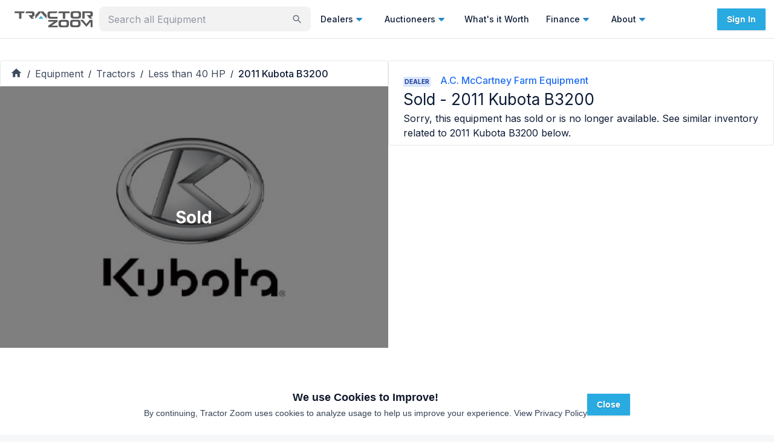

--- FILE ---
content_type: text/html; charset=utf-8
request_url: https://tractorzoom.com/equipment/2011-kubota-b3200-35083601-8117-40ab-9e3f-92b94f9432cb
body_size: 74126
content:
<!DOCTYPE html><html lang="en" class="__className_472ac2 __variable_472ac2 __variable_434d9e"><head><meta charSet="utf-8"/><meta name="viewport" content="width=device-width, initial-scale=1"/><link rel="preload" href="/_next/static/media/904be59b21bd51cb-s.p.woff2" as="font" crossorigin="" type="font/woff2"/><link rel="preload" href="/_next/static/media/e4af272ccee01ff0-s.p.woff2" as="font" crossorigin="" type="font/woff2"/><link rel="preload" as="image" imageSrcSet="https://tractorzoom.gumlet.io/images/make/Kubota1.jpg?w=356&amp;q=75&amp;h=auto&amp;format=jpeg 1x, https://tractorzoom.gumlet.io/images/make/Kubota1.jpg?w=356&amp;q=75&amp;h=auto&amp;format=jpeg 2x" fetchPriority="high"/><link rel="stylesheet" href="/_next/static/css/01caf9269e14e6ad.css" data-precedence="next"/><link rel="stylesheet" href="/_next/static/css/925fb74ee879d513.css" data-precedence="next"/><link rel="stylesheet" href="/_next/static/css/9689469c4b0eecae.css" data-precedence="next"/><link rel="preload" as="script" fetchPriority="low" href="/_next/static/chunks/webpack-2776d33d03b65b0e.js"/><script src="/_next/static/chunks/52774a7f-5dc4aafce0b4c426.js" async=""></script><script src="/_next/static/chunks/fd9d1056-5b22d8e873535966.js" async=""></script><script src="/_next/static/chunks/9100-56609ca0cc0c7544.js" async=""></script><script src="/_next/static/chunks/main-app-090a95b5b0f5cd02.js" async=""></script><script src="/_next/static/chunks/app/equipment/layout-790b166f6e7845c6.js" async=""></script><script src="/_next/static/chunks/0e5ce63c-2dfbc7c5cc4cd141.js" async=""></script><script src="/_next/static/chunks/30a37ab2-fba60308600f1b3a.js" async=""></script><script src="/_next/static/chunks/1868-4b148e5e6cf9b952.js" async=""></script><script src="/_next/static/chunks/7387-28dcc6b92552836e.js" async=""></script><script src="/_next/static/chunks/4818-2e3c21ab2ac12b16.js" async=""></script><script src="/_next/static/chunks/365-97c51a5f2a3f30b6.js" async=""></script><script src="/_next/static/chunks/3805-2588a78c53318056.js" async=""></script><script src="/_next/static/chunks/2972-dda1c67b42c9d646.js" async=""></script><script src="/_next/static/chunks/4407-37b09fa3b4b8fb91.js" async=""></script><script src="/_next/static/chunks/3382-41207349008dd06c.js" async=""></script><script src="/_next/static/chunks/3251-93886ed6c0d76bb3.js" async=""></script><script src="/_next/static/chunks/3035-f13feccf1b8ae2be.js" async=""></script><script src="/_next/static/chunks/4499-d379bda2d0cd70e8.js" async=""></script><script src="/_next/static/chunks/8671-fae78d18649921c1.js" async=""></script><script src="/_next/static/chunks/1080-6efb9dd66c680ff9.js" async=""></script><script src="/_next/static/chunks/8227-e82b8a8cce18916a.js" async=""></script><script src="/_next/static/chunks/3081-78b806ae7365fa58.js" async=""></script><script src="/_next/static/chunks/5987-3b2395a757f6fd3f.js" async=""></script><script src="/_next/static/chunks/2506-b8a553ac5844b0ce.js" async=""></script><script src="/_next/static/chunks/7925-51374e820a22a26b.js" async=""></script><script src="/_next/static/chunks/2066-7a986a8d1d9101b4.js" async=""></script><script src="/_next/static/chunks/9073-e80cc553988f1085.js" async=""></script><script src="/_next/static/chunks/3154-b05edd6e450715b0.js" async=""></script><script src="/_next/static/chunks/6521-fc2f7c24e6204262.js" async=""></script><script src="/_next/static/chunks/4105-0e2b9e9701b0cbc7.js" async=""></script><script src="/_next/static/chunks/8303-82a781c02a49378e.js" async=""></script><script src="/_next/static/chunks/8540-8799eea62cbcecf0.js" async=""></script><script src="/_next/static/chunks/7702-0980a9a18f81a85d.js" async=""></script><script src="/_next/static/chunks/9043-0587c0625bd3814a.js" async=""></script><script src="/_next/static/chunks/8719-98f90c3003b4b2dd.js" async=""></script><script src="/_next/static/chunks/1388-84e4e80654bfca56.js" async=""></script><script src="/_next/static/chunks/8275-87c3b32208701e21.js" async=""></script><script src="/_next/static/chunks/5139-cf9e236767339de0.js" async=""></script><script src="/_next/static/chunks/1746-43f84eb80228162a.js" async=""></script><script src="/_next/static/chunks/app/equipment/%5B%5B...slug%5D%5D/page-024f78afda231010.js" async=""></script><script src="/_next/static/chunks/2748-5fac42e92afb051b.js" async=""></script><script src="/_next/static/chunks/6689-9bb90f65f2e6b336.js" async=""></script><script src="/_next/static/chunks/7314-2281a52a4d7d6f5f.js" async=""></script><script src="/_next/static/chunks/app/layout-d2747a55e0efad09.js" async=""></script><script src="/_next/static/chunks/app/error-cc557c0b8933637f.js" async=""></script><script src="/_next/static/chunks/app/global-error-46f7603b92af08f3.js" async=""></script><script src="/_next/static/chunks/4097-73f79942931aa08f.js" async=""></script><script src="/_next/static/chunks/app/not-found-fcb7bf1d1630fd3a.js" async=""></script><link rel="preload" href="https://js-na2.hsforms.net/forms/v2.js" as="script"/><link rel="preconnect" fetchPriority="high" href="https://tractorzoom.gumlet.io"/><link rel="preconnect" href="https://connect.facebook.net"/><link rel="canonical" href="https://tractorzoom.com/equipment/2011-kubota-b3200-35083601-8117-40ab-9e3f-92b94f9432cb"/><link rel="canonical" href="https://tractorzoom.com/equipment/2011-kubota-b3200-35083601-8117-40ab-9e3f-92b94f9432cb"/><title>SOLD - 2011 Kubota B3200 Stock No. 42837W Tractors with 32 HP | Tractor Zoom</title><meta name="description" content="SOLD - 2011 Kubota B3200 Stock No. 42837W with 32 HP from A.C. McCartney Farm Equipment in Fulton, Illinois. Shop similar equipment and browse additional Tractors for sale at Tractor Zoom today."/><link rel="canonical" href="https://tractorzoom.com/equipment/2011-kubota-b3200-35083601-8117-40ab-9e3f-92b94f9432cb"/><meta property="og:title" content="SOLD - 2011 Kubota B3200 Stock No. 42837W Tractors with 32 HP | Tractor Zoom"/><meta property="og:description" content="SOLD - 2011 Kubota B3200 Stock No. 42837W with 32 HP from A.C. McCartney Farm Equipment in Fulton, Illinois. Shop similar equipment and browse additional Tractors for sale at Tractor Zoom today."/><meta name="twitter:card" content="summary"/><meta name="twitter:site" content="@TractorZoom"/><meta name="twitter:title" content="SOLD - 2011 Kubota B3200 Stock No. 42837W Tractors with 32 HP | Tractor Zoom"/><meta name="twitter:description" content="SOLD - 2011 Kubota B3200 Stock No. 42837W with 32 HP from A.C. McCartney Farm Equipment in Fulton, Illinois. Shop similar equipment and browse additional Tractors for sale at Tractor Zoom today."/><meta name="next-size-adjust"/><script src="/_next/static/chunks/polyfills-42372ed130431b0a.js" noModule=""></script><style data-emotion="mui m4xnwx ct9vl7 rb7d3j 1acx7ab y74jut 1t3xbl9 1prfaxn 1b04h04 llgr82 xo3r6j 1k371a6 fvlj8l u1kr9d 68kksf 1x79n4p twgqh4 1mbdz04 919eu4 vlkg7t 10evrz0 s2nlc0 rngi5y vubbuv 131ihte 1b7b3zr ehtdv4 1hyfx7x 1a8zpqg 9lwknm n8i8z8 1jw2jz7 1cc9zc1 1dhfhym 1v5cvtm 1rtitvw 1hkyo9b 1g7hhe9 1a1jjw0 13252aw 1pvyvms 1u3o7g5 rg430p 1yaaqxt 1md81co 1821gv5 1v4neeq crpqtm 1kuy7z7 q4swij gjpr45 nhb8h9 11zj6l5 18ys02n j9ojnc 3mf706 kjafn5 1motijj 17zl3br 1m9yvjt 1551sgl 0 1upl9lk x1sij0 xlslq5 p023e3 op3ppg zcmv7m 1jke4yk hbp6xv 3j9385 yzupv2 1b40o8g 7s17w1 388q29 1izskoq ed4xeg an1eo8 1lv4fcl 79elbk wx1ttj 1qw96cp a8qiuw j81tdc 16lfj6j 1jc8l5b t9qu9k rwspgl 6xr6tb 1b99lna 1ghkiwd 1dqn28w j7qwjs 114n22q btgybw zgyxim 5vsu11 awf2mn dk0vd8 530ll9 1h3jpt0 hp3sne 100vuwi 1muz0ws 5osk5n npf0ud 1uj61p1">html{-webkit-font-smoothing:antialiased;-moz-osx-font-smoothing:grayscale;box-sizing:border-box;-webkit-text-size-adjust:100%;}*,*::before,*::after{box-sizing:inherit;}strong,b{font-weight:700;}body{margin:0;color:#0e1c36;font-family:inherit;font-weight:400;font-size:1rem;line-height:1.5;background-color:#F6F7F9;}@media print{body{background-color:#fff;}}body::backdrop{background-color:#F6F7F9;}.mui-ct9vl7{-webkit-text-decoration:none;text-decoration:none;}.mui-ct9vl7:hover{-webkit-text-decoration:underline;text-decoration:underline;}.mui-rb7d3j{margin:0;font:inherit;color:#1f6ef3;-webkit-text-decoration:none;text-decoration:none;}.mui-rb7d3j:hover{-webkit-text-decoration:underline;text-decoration:underline;}.mui-1acx7ab{max-width:350px;min-width:158px;width:100%;}.mui-1acx7ab.Mui-focused .MuiAutocomplete-clearIndicator{visibility:visible;}@media (pointer: fine){.mui-1acx7ab:hover .MuiAutocomplete-clearIndicator{visibility:visible;}}.mui-1acx7ab .MuiAutocomplete-tag{margin:3px;max-width:calc(100% - 6px);}.mui-1acx7ab .MuiAutocomplete-inputRoot{-webkit-box-flex-wrap:wrap;-webkit-flex-wrap:wrap;-ms-flex-wrap:wrap;flex-wrap:wrap;}.MuiAutocomplete-hasPopupIcon.mui-1acx7ab .MuiAutocomplete-inputRoot,.MuiAutocomplete-hasClearIcon.mui-1acx7ab .MuiAutocomplete-inputRoot{padding-right:30px;}.MuiAutocomplete-hasPopupIcon.MuiAutocomplete-hasClearIcon.mui-1acx7ab .MuiAutocomplete-inputRoot{padding-right:56px;}.mui-1acx7ab .MuiAutocomplete-inputRoot .MuiAutocomplete-input{width:0;min-width:30px;}.mui-1acx7ab .MuiInput-root{padding-bottom:1px;}.mui-1acx7ab .MuiInput-root .MuiInput-input{padding:4px 4px 4px 0px;}.mui-1acx7ab .MuiInput-root.MuiInputBase-sizeSmall .MuiInput-input{padding:2px 4px 3px 0;}.mui-1acx7ab .MuiOutlinedInput-root{padding:9px;}.MuiAutocomplete-hasPopupIcon.mui-1acx7ab .MuiOutlinedInput-root,.MuiAutocomplete-hasClearIcon.mui-1acx7ab .MuiOutlinedInput-root{padding-right:39px;}.MuiAutocomplete-hasPopupIcon.MuiAutocomplete-hasClearIcon.mui-1acx7ab .MuiOutlinedInput-root{padding-right:65px;}.mui-1acx7ab .MuiOutlinedInput-root .MuiAutocomplete-input{padding:7.5px 4px 7.5px 5px;}.mui-1acx7ab .MuiOutlinedInput-root .MuiAutocomplete-endAdornment{right:9px;}.mui-1acx7ab .MuiOutlinedInput-root.MuiInputBase-sizeSmall{padding-top:6px;padding-bottom:6px;padding-left:6px;}.mui-1acx7ab .MuiOutlinedInput-root.MuiInputBase-sizeSmall .MuiAutocomplete-input{padding:2.5px 4px 2.5px 8px;}.mui-1acx7ab .MuiFilledInput-root{padding-top:19px;padding-left:8px;}.MuiAutocomplete-hasPopupIcon.mui-1acx7ab .MuiFilledInput-root,.MuiAutocomplete-hasClearIcon.mui-1acx7ab .MuiFilledInput-root{padding-right:39px;}.MuiAutocomplete-hasPopupIcon.MuiAutocomplete-hasClearIcon.mui-1acx7ab .MuiFilledInput-root{padding-right:65px;}.mui-1acx7ab .MuiFilledInput-root .MuiFilledInput-input{padding:7px 4px;}.mui-1acx7ab .MuiFilledInput-root .MuiAutocomplete-endAdornment{right:9px;}.mui-1acx7ab .MuiFilledInput-root.MuiInputBase-sizeSmall{padding-bottom:1px;}.mui-1acx7ab .MuiFilledInput-root.MuiInputBase-sizeSmall .MuiFilledInput-input{padding:2.5px 4px;}.mui-1acx7ab .MuiInputBase-hiddenLabel{padding-top:8px;}.mui-1acx7ab .MuiFilledInput-root.MuiInputBase-hiddenLabel{padding-top:0;padding-bottom:0;}.mui-1acx7ab .MuiFilledInput-root.MuiInputBase-hiddenLabel .MuiAutocomplete-input{padding-top:16px;padding-bottom:17px;}.mui-1acx7ab .MuiFilledInput-root.MuiInputBase-hiddenLabel.MuiInputBase-sizeSmall .MuiAutocomplete-input{padding-top:8px;padding-bottom:9px;}.mui-1acx7ab .MuiAutocomplete-input{-webkit-box-flex:1;-webkit-flex-grow:1;-ms-flex-positive:1;flex-grow:1;text-overflow:ellipsis;opacity:1;}.mui-1acx7ab .MuiAutocomplete-clearIndicator{display:none;}.mui-1acx7ab .MuiAutocomplete-inputRoot{-webkit-box-flex-wrap:nowrap;-webkit-flex-wrap:nowrap;-ms-flex-wrap:nowrap;flex-wrap:nowrap;padding-bottom:4px!important;padding-right:8px!important;padding-top:5px!important;}.mui-y74jut input{font-size:16px;}.mui-1t3xbl9{display:-webkit-inline-box;display:-webkit-inline-flex;display:-ms-inline-flexbox;display:inline-flex;-webkit-flex-direction:column;-ms-flex-direction:column;flex-direction:column;position:relative;min-width:0;padding:0;margin:0;border:0;vertical-align:top;width:100%;}.mui-1t3xbl9 input{font-size:16px;}@-webkit-keyframes mui-auto-fill{from{display:block;}}@keyframes mui-auto-fill{from{display:block;}}@-webkit-keyframes mui-auto-fill-cancel{from{display:block;}}@keyframes mui-auto-fill-cancel{from{display:block;}}.mui-1b04h04{font-family:inherit;font-weight:400;font-size:1rem;line-height:1.4375em;color:#0e1c36;box-sizing:border-box;position:relative;cursor:text;display:-webkit-inline-box;display:-webkit-inline-flex;display:-ms-inline-flexbox;display:inline-flex;-webkit-align-items:center;-webkit-box-align:center;-ms-flex-align:center;align-items:center;width:100%;position:relative;background-color:rgba(0, 0, 0, 0.06);border-top-left-radius:4px;border-top-right-radius:4px;-webkit-transition:background-color 200ms cubic-bezier(0.0, 0, 0.2, 1) 0ms;transition:background-color 200ms cubic-bezier(0.0, 0, 0.2, 1) 0ms;padding-right:12px;background-color:rgba(0, 0, 0, 0.05);border:2px solid transparent;border-radius:8px;}.mui-1b04h04.Mui-disabled{color:rgba(0, 0, 0, 0.25);cursor:default;}.mui-1b04h04:hover{background-color:rgba(0, 0, 0, 0.09);}@media (hover: none){.mui-1b04h04:hover{background-color:rgba(0, 0, 0, 0.06);}}.mui-1b04h04.Mui-focused{background-color:rgba(0, 0, 0, 0.06);}.mui-1b04h04.Mui-disabled{background-color:rgba(0, 0, 0, 0.12);}.mui-1b04h04.Mui-error{border:2px solid #c3134f;}.mui-1b04h04.Mui-focused{border:2px solid #1f6ef3;}.mui-1b04h04:hover{background-color:rgba(0, 0, 0, 0.08);}.mui-llgr82{font:inherit;letter-spacing:inherit;color:currentColor;padding:4px 0 5px;border:0;box-sizing:content-box;background:none;height:1.4375em;margin:0;-webkit-tap-highlight-color:transparent;display:block;min-width:0;width:100%;-webkit-animation-name:mui-auto-fill-cancel;animation-name:mui-auto-fill-cancel;-webkit-animation-duration:10ms;animation-duration:10ms;padding-top:1px;padding-top:21px;padding-right:0;padding-bottom:4px;padding-left:12px;}.mui-llgr82::-webkit-input-placeholder{color:currentColor;opacity:0.42;-webkit-transition:opacity 200ms cubic-bezier(0.4, 0, 0.2, 1) 0ms;transition:opacity 200ms cubic-bezier(0.4, 0, 0.2, 1) 0ms;}.mui-llgr82::-moz-placeholder{color:currentColor;opacity:0.42;-webkit-transition:opacity 200ms cubic-bezier(0.4, 0, 0.2, 1) 0ms;transition:opacity 200ms cubic-bezier(0.4, 0, 0.2, 1) 0ms;}.mui-llgr82:-ms-input-placeholder{color:currentColor;opacity:0.42;-webkit-transition:opacity 200ms cubic-bezier(0.4, 0, 0.2, 1) 0ms;transition:opacity 200ms cubic-bezier(0.4, 0, 0.2, 1) 0ms;}.mui-llgr82::-ms-input-placeholder{color:currentColor;opacity:0.42;-webkit-transition:opacity 200ms cubic-bezier(0.4, 0, 0.2, 1) 0ms;transition:opacity 200ms cubic-bezier(0.4, 0, 0.2, 1) 0ms;}.mui-llgr82:focus{outline:0;}.mui-llgr82:invalid{box-shadow:none;}.mui-llgr82::-webkit-search-decoration{-webkit-appearance:none;}label[data-shrink=false]+.MuiInputBase-formControl .mui-llgr82::-webkit-input-placeholder{opacity:0!important;}label[data-shrink=false]+.MuiInputBase-formControl .mui-llgr82::-moz-placeholder{opacity:0!important;}label[data-shrink=false]+.MuiInputBase-formControl .mui-llgr82:-ms-input-placeholder{opacity:0!important;}label[data-shrink=false]+.MuiInputBase-formControl .mui-llgr82::-ms-input-placeholder{opacity:0!important;}label[data-shrink=false]+.MuiInputBase-formControl .mui-llgr82:focus::-webkit-input-placeholder{opacity:0.42;}label[data-shrink=false]+.MuiInputBase-formControl .mui-llgr82:focus::-moz-placeholder{opacity:0.42;}label[data-shrink=false]+.MuiInputBase-formControl .mui-llgr82:focus:-ms-input-placeholder{opacity:0.42;}label[data-shrink=false]+.MuiInputBase-formControl .mui-llgr82:focus::-ms-input-placeholder{opacity:0.42;}.mui-llgr82.Mui-disabled{opacity:1;-webkit-text-fill-color:rgba(0, 0, 0, 0.25);}.mui-llgr82:-webkit-autofill{-webkit-animation-duration:5000s;animation-duration:5000s;-webkit-animation-name:mui-auto-fill;animation-name:mui-auto-fill;}.mui-llgr82:-webkit-autofill{border-top-left-radius:inherit;border-top-right-radius:inherit;}.mui-xo3r6j{-webkit-user-select:none;-moz-user-select:none;-ms-user-select:none;user-select:none;width:1em;height:1em;display:inline-block;fill:currentColor;-webkit-flex-shrink:0;-ms-flex-negative:0;flex-shrink:0;-webkit-transition:fill 200ms cubic-bezier(0.4, 0, 0.2, 1) 0ms;transition:fill 200ms cubic-bezier(0.4, 0, 0.2, 1) 0ms;font-size:1.5rem;color:#6e7686;cursor:pointer;font-size:22px;padding-right:3px;}.mui-xo3r6j:hover{color:#0e1c36;}@media print{.mui-1k371a6{position:absolute!important;}}.mui-fvlj8l{text-align:center;-webkit-flex:0 0 auto;-ms-flex:0 0 auto;flex:0 0 auto;font-size:1.5rem;padding:8px;border-radius:50%;overflow:visible;color:rgba(0, 0, 0, 0.54);-webkit-transition:background-color 150ms cubic-bezier(0.4, 0, 0.2, 1) 0ms;transition:background-color 150ms cubic-bezier(0.4, 0, 0.2, 1) 0ms;border:1px solid #E5E8EB;border-radius:0;}.mui-fvlj8l:hover{background-color:rgba(0, 0, 0, 0.04);}@media (hover: none){.mui-fvlj8l:hover{background-color:transparent;}}.mui-fvlj8l.Mui-disabled{background-color:transparent;color:rgba(0, 0, 0, 0.26);}.mui-u1kr9d{display:-webkit-inline-box;display:-webkit-inline-flex;display:-ms-inline-flexbox;display:inline-flex;-webkit-align-items:center;-webkit-box-align:center;-ms-flex-align:center;align-items:center;-webkit-box-pack:center;-ms-flex-pack:center;-webkit-justify-content:center;justify-content:center;position:relative;box-sizing:border-box;-webkit-tap-highlight-color:transparent;background-color:transparent;outline:0;border:0;margin:0;border-radius:0;padding:0;cursor:pointer;-webkit-user-select:none;-moz-user-select:none;-ms-user-select:none;user-select:none;vertical-align:middle;-moz-appearance:none;-webkit-appearance:none;-webkit-text-decoration:none;text-decoration:none;color:inherit;text-align:center;-webkit-flex:0 0 auto;-ms-flex:0 0 auto;flex:0 0 auto;font-size:1.5rem;padding:8px;border-radius:50%;overflow:visible;color:rgba(0, 0, 0, 0.54);-webkit-transition:background-color 150ms cubic-bezier(0.4, 0, 0.2, 1) 0ms;transition:background-color 150ms cubic-bezier(0.4, 0, 0.2, 1) 0ms;border:1px solid #E5E8EB;border-radius:0;}.mui-u1kr9d::-moz-focus-inner{border-style:none;}.mui-u1kr9d.Mui-disabled{pointer-events:none;cursor:default;}@media print{.mui-u1kr9d{-webkit-print-color-adjust:exact;color-adjust:exact;}}.mui-u1kr9d:hover{background-color:rgba(0, 0, 0, 0.04);}@media (hover: none){.mui-u1kr9d:hover{background-color:transparent;}}.mui-u1kr9d.Mui-disabled{background-color:transparent;color:rgba(0, 0, 0, 0.26);}.mui-68kksf{-webkit-user-select:none;-moz-user-select:none;-ms-user-select:none;user-select:none;width:1em;height:1em;display:inline-block;fill:currentColor;-webkit-flex-shrink:0;-ms-flex-negative:0;flex-shrink:0;-webkit-transition:fill 200ms cubic-bezier(0.4, 0, 0.2, 1) 0ms;transition:fill 200ms cubic-bezier(0.4, 0, 0.2, 1) 0ms;font-size:1.5rem;color:#29ABE2;}.mui-1x79n4p{z-index:1200;}.mui-1x79n4p .MuiDrawer-paper{width:100%;}.mui-twgqh4{position:fixed;z-index:1300;right:0;bottom:0;top:0;left:0;visibility:hidden;z-index:1200;}.mui-twgqh4 .MuiDrawer-paper{width:100%;}.mui-1mbdz04{z-index:-1;}.mui-919eu4{position:fixed;display:-webkit-box;display:-webkit-flex;display:-ms-flexbox;display:flex;-webkit-align-items:center;-webkit-box-align:center;-ms-flex-align:center;align-items:center;-webkit-box-pack:center;-ms-flex-pack:center;-webkit-justify-content:center;justify-content:center;right:0;bottom:0;top:0;left:0;background-color:rgba(0, 0, 0, 0.5);-webkit-tap-highlight-color:transparent;z-index:-1;}.mui-vlkg7t{overflow-y:auto;display:-webkit-box;display:-webkit-flex;display:-ms-flexbox;display:flex;-webkit-flex-direction:column;-ms-flex-direction:column;flex-direction:column;height:100%;-webkit-flex:1 0 auto;-ms-flex:1 0 auto;flex:1 0 auto;z-index:1200;-webkit-overflow-scrolling:touch;position:fixed;top:0;outline:0;right:0;}.mui-10evrz0{background-color:#fff;color:#0e1c36;-webkit-transition:box-shadow 300ms cubic-bezier(0.4, 0, 0.2, 1) 0ms;transition:box-shadow 300ms cubic-bezier(0.4, 0, 0.2, 1) 0ms;box-shadow:0px 8px 10px -5px rgba(0,0,0,0.2),0px 16px 24px 2px rgba(0,0,0,0.14),0px 6px 30px 5px rgba(0,0,0,0.12);overflow-y:auto;display:-webkit-box;display:-webkit-flex;display:-ms-flexbox;display:flex;-webkit-flex-direction:column;-ms-flex-direction:column;flex-direction:column;height:100%;-webkit-flex:1 0 auto;-ms-flex:1 0 auto;flex:1 0 auto;z-index:1200;-webkit-overflow-scrolling:touch;position:fixed;top:0;outline:0;right:0;}.mui-s2nlc0{text-align:center;-webkit-flex:0 0 auto;-ms-flex:0 0 auto;flex:0 0 auto;font-size:1.5rem;padding:8px;border-radius:50%;overflow:visible;color:rgba(0, 0, 0, 0.54);-webkit-transition:background-color 150ms cubic-bezier(0.4, 0, 0.2, 1) 0ms;transition:background-color 150ms cubic-bezier(0.4, 0, 0.2, 1) 0ms;color:#0e1c36;padding:12px;font-size:1.75rem;margin-top:16px;margin-bottom:16px;}.mui-s2nlc0:hover{background-color:rgba(0, 0, 0, 0.04);}@media (hover: none){.mui-s2nlc0:hover{background-color:transparent;}}.mui-s2nlc0:hover{background-color:rgba(14, 28, 54, 0.04);}@media (hover: none){.mui-s2nlc0:hover{background-color:transparent;}}.mui-s2nlc0.Mui-disabled{background-color:transparent;color:rgba(0, 0, 0, 0.26);}.mui-rngi5y{display:-webkit-inline-box;display:-webkit-inline-flex;display:-ms-inline-flexbox;display:inline-flex;-webkit-align-items:center;-webkit-box-align:center;-ms-flex-align:center;align-items:center;-webkit-box-pack:center;-ms-flex-pack:center;-webkit-justify-content:center;justify-content:center;position:relative;box-sizing:border-box;-webkit-tap-highlight-color:transparent;background-color:transparent;outline:0;border:0;margin:0;border-radius:0;padding:0;cursor:pointer;-webkit-user-select:none;-moz-user-select:none;-ms-user-select:none;user-select:none;vertical-align:middle;-moz-appearance:none;-webkit-appearance:none;-webkit-text-decoration:none;text-decoration:none;color:inherit;text-align:center;-webkit-flex:0 0 auto;-ms-flex:0 0 auto;flex:0 0 auto;font-size:1.5rem;padding:8px;border-radius:50%;overflow:visible;color:rgba(0, 0, 0, 0.54);-webkit-transition:background-color 150ms cubic-bezier(0.4, 0, 0.2, 1) 0ms;transition:background-color 150ms cubic-bezier(0.4, 0, 0.2, 1) 0ms;color:#0e1c36;padding:12px;font-size:1.75rem;margin-top:16px;margin-bottom:16px;}.mui-rngi5y::-moz-focus-inner{border-style:none;}.mui-rngi5y.Mui-disabled{pointer-events:none;cursor:default;}@media print{.mui-rngi5y{-webkit-print-color-adjust:exact;color-adjust:exact;}}.mui-rngi5y:hover{background-color:rgba(0, 0, 0, 0.04);}@media (hover: none){.mui-rngi5y:hover{background-color:transparent;}}.mui-rngi5y:hover{background-color:rgba(14, 28, 54, 0.04);}@media (hover: none){.mui-rngi5y:hover{background-color:transparent;}}.mui-rngi5y.Mui-disabled{background-color:transparent;color:rgba(0, 0, 0, 0.26);}.mui-vubbuv{-webkit-user-select:none;-moz-user-select:none;-ms-user-select:none;user-select:none;width:1em;height:1em;display:inline-block;fill:currentColor;-webkit-flex-shrink:0;-ms-flex-negative:0;flex-shrink:0;-webkit-transition:fill 200ms cubic-bezier(0.4, 0, 0.2, 1) 0ms;transition:fill 200ms cubic-bezier(0.4, 0, 0.2, 1) 0ms;font-size:1.5rem;}.mui-131ihte{position:relative;display:-webkit-box;display:-webkit-flex;display:-ms-flexbox;display:flex;-webkit-align-items:center;-webkit-box-align:center;-ms-flex-align:center;align-items:center;-webkit-box-pack:center;-ms-flex-pack:center;-webkit-justify-content:center;justify-content:center;-webkit-flex-shrink:0;-ms-flex-negative:0;flex-shrink:0;width:40px;height:40px;font-family:Roboto,Helvetica,Arial,sans-serif;font-size:1.25rem;line-height:1;border-radius:50%;overflow:hidden;-webkit-user-select:none;-moz-user-select:none;-ms-user-select:none;user-select:none;color:#F6F7F9;background-color:#bdbdbd;background-color:#9FA5AF;}.mui-1b7b3zr{margin:0;font-family:inherit;font-weight:400;font-size:1rem;line-height:1.5;font-weight:500;font-size:18px;}.mui-ehtdv4{margin:0;font-family:inherit;font-weight:400;font-size:1rem;line-height:1.5;color:#6e7686;font-size:12px;}.mui-1hyfx7x{display:none;}.mui-1a8zpqg{background-color:#FAFBFC;}.mui-9lwknm{margin:0;font-family:inherit;font-weight:400;font-size:1rem;line-height:1.5;font-weight:500;font-size:18px;color:#0e1c36;}.mui-n8i8z8{margin-bottom:0;width:100%;}.mui-1jw2jz7{font-weight:700;font-size:10px;border-radius:2px;padding:1px 2px 1px 2px;background-color:#DAE7FE;color:#173999;}.mui-1cc9zc1{display:-webkit-box;display:-webkit-flex;display:-ms-flexbox;display:flex;-webkit-flex-direction:column;-ms-flex-direction:column;flex-direction:column;gap:16px;margin-top:16px;justify-self:flex-end;}.mui-1dhfhym{display:-webkit-box;display:-webkit-flex;display:-ms-flexbox;display:flex;-webkit-flex-direction:row;-ms-flex-direction:row;flex-direction:row;-webkit-align-items:center;-webkit-box-align:center;-ms-flex-align:center;align-items:center;gap:16px;-webkit-box-pack:center;-ms-flex-pack:center;-webkit-justify-content:center;justify-content:center;}.mui-1v5cvtm{color:#6e7686;}.mui-1rtitvw{-webkit-text-decoration:none;text-decoration:none;color:#6e7686;}.mui-1rtitvw:hover{-webkit-text-decoration:underline;text-decoration:underline;}.mui-1hkyo9b{margin:0;font:inherit;color:#1f6ef3;-webkit-text-decoration:none;text-decoration:none;color:#6e7686;}.mui-1hkyo9b:hover{-webkit-text-decoration:underline;text-decoration:underline;}.mui-1g7hhe9{display:-webkit-box;display:-webkit-flex;display:-ms-flexbox;display:flex;-webkit-flex-direction:row;-ms-flex-direction:row;flex-direction:row;gap:8px;-webkit-box-pack:center;-ms-flex-pack:center;-webkit-justify-content:center;justify-content:center;}.mui-1a1jjw0{color:#6e7686;font-size:10px;}.mui-13252aw{-webkit-text-decoration:none;text-decoration:none;color:#6e7686;font-size:10px;}.mui-13252aw:hover{-webkit-text-decoration:underline;text-decoration:underline;}.mui-1pvyvms{margin:0;font:inherit;color:#1f6ef3;-webkit-text-decoration:none;text-decoration:none;color:#6e7686;font-size:10px;}.mui-1pvyvms:hover{-webkit-text-decoration:underline;text-decoration:underline;}.mui-1u3o7g5{grid-gap:14px;}@media (min-width:600px){.mui-1u3o7g5{padding:16px 0;}}.mui-rg430p{-webkit-flex-direction:row;-ms-flex-direction:row;flex-direction:row;grid-gap:14px;}@media (min-width:600px){.mui-rg430p{padding:16px 0;}}@media (min-width:1200px){.mui-1yaaqxt{gap:3px;}.mui-1yaaqxt>div{position:-webkit-sticky;position:sticky;top:18px;}}@media (min-width:1200px){.mui-1md81co{gap:3px;}.mui-1md81co>div{position:-webkit-sticky;position:sticky;top:18px;}}.mui-1821gv5{display:-webkit-box;display:-webkit-flex;display:-ms-flexbox;display:flex;-webkit-flex-direction:column;-ms-flex-direction:column;flex-direction:column;gap:8px;}.mui-1v4neeq{border:1px solid #E5E8EB;-webkit-align-items:center;-webkit-box-align:center;-ms-flex-align:center;align-items:center;display:-webkit-box;display:-webkit-flex;display:-ms-flexbox;display:flex;-webkit-box-pack:justify;-webkit-justify-content:space-between;justify-content:space-between;padding-left:16px;padding-right:16px;padding-top:8px;padding-bottom:8px;}.mui-crpqtm{background-color:#fff;color:#0e1c36;-webkit-transition:box-shadow 300ms cubic-bezier(0.4, 0, 0.2, 1) 0ms;transition:box-shadow 300ms cubic-bezier(0.4, 0, 0.2, 1) 0ms;border-radius:4px;box-shadow:none;border:1px solid #E5E8EB;-webkit-align-items:center;-webkit-box-align:center;-ms-flex-align:center;align-items:center;display:-webkit-box;display:-webkit-flex;display:-ms-flexbox;display:flex;-webkit-box-pack:justify;-webkit-justify-content:space-between;justify-content:space-between;padding-left:16px;padding-right:16px;padding-top:8px;padding-bottom:8px;}.mui-1kuy7z7{font-size:14px;}.mui-q4swij{font-size:14px;}.mui-gjpr45{margin:0;font-family:inherit;font-weight:400;font-size:1rem;line-height:1.5;color:inherit;font-size:14px;}.mui-nhb8h9{display:-webkit-box;display:-webkit-flex;display:-ms-flexbox;display:flex;-webkit-box-flex-wrap:wrap;-webkit-flex-wrap:wrap;-ms-flex-wrap:wrap;flex-wrap:wrap;-webkit-align-items:center;-webkit-box-align:center;-ms-flex-align:center;align-items:center;padding:0;margin:0;list-style:none;}.mui-11zj6l5{-webkit-text-decoration:none;text-decoration:none;color:inherit;font-size:16px;opacity:.8;}.mui-11zj6l5:hover{-webkit-text-decoration:underline;text-decoration:underline;}.mui-18ys02n{margin:0;font:inherit;color:inherit;-webkit-text-decoration:none;text-decoration:none;color:inherit;font-size:16px;opacity:.8;}.mui-18ys02n:hover{-webkit-text-decoration:underline;text-decoration:underline;}.mui-j9ojnc{-webkit-user-select:none;-moz-user-select:none;-ms-user-select:none;user-select:none;width:1em;height:1em;display:inline-block;fill:currentColor;-webkit-flex-shrink:0;-ms-flex-negative:0;flex-shrink:0;-webkit-transition:fill 200ms cubic-bezier(0.4, 0, 0.2, 1) 0ms;transition:fill 200ms cubic-bezier(0.4, 0, 0.2, 1) 0ms;font-size:1.25rem;margin-bottom:3px;}.mui-3mf706{display:-webkit-box;display:-webkit-flex;display:-ms-flexbox;display:flex;-webkit-user-select:none;-moz-user-select:none;-ms-user-select:none;user-select:none;margin-left:8px;margin-right:8px;}.mui-kjafn5{display:-webkit-box;display:-webkit-flex;display:-ms-flexbox;display:flex;position:relative;}.mui-1motijj{border-radius:5px;height:100%;margin:auto;max-height:100%;max-width:90%;object-fit:contain;}.mui-17zl3br{background:rgba(0,0,0,0.5);color:white;height:100%;left:0;position:absolute;top:0;width:100%;}.mui-1m9yvjt{display:-webkit-box;display:-webkit-flex;display:-ms-flexbox;display:flex;-webkit-flex-direction:column;-ms-flex-direction:column;flex-direction:column;left:50%;position:absolute;text-align:center;top:50%;-webkit-transform:translate(-50%, -50%);-moz-transform:translate(-50%, -50%);-ms-transform:translate(-50%, -50%);transform:translate(-50%, -50%);}.mui-1551sgl{margin:0;font-family:inherit;font-weight:400;font-size:1rem;line-height:1.5;color:white;font-size:28px;font-weight:700;}.mui-1upl9lk{background-color:#fff;color:#0e1c36;-webkit-transition:box-shadow 300ms cubic-bezier(0.4, 0, 0.2, 1) 0ms;transition:box-shadow 300ms cubic-bezier(0.4, 0, 0.2, 1) 0ms;border-radius:4px;box-shadow:none;border:1px solid #E5E8EB;padding:24px;padding-bottom:8px;padding-top:20px;}.mui-x1sij0{display:-webkit-box;display:-webkit-flex;display:-ms-flexbox;display:flex;-webkit-align-items:baseline;-webkit-box-align:baseline;-ms-flex-align:baseline;align-items:baseline;}.mui-xlslq5{font-weight:700;font-size:10px;border-radius:2px;padding:1px 2px 1px 2px;background-color:#DAE7FE;color:#183A99;}.mui-p023e3{-webkit-text-decoration:none;text-decoration:none;font-weight:500;}.mui-p023e3:hover{-webkit-text-decoration:underline;text-decoration:underline;}.mui-op3ppg{margin:0;font:inherit;color:#1f6ef3;-webkit-text-decoration:none;text-decoration:none;font-weight:500;}.mui-op3ppg:hover{-webkit-text-decoration:underline;text-decoration:underline;}.mui-zcmv7m{margin:0;font-family:inherit;font-weight:400;font-size:1rem;line-height:1.5;font-size:16px;}.mui-1jke4yk{position:relative;width:100%;}.mui-hbp6xv{padding-bottom:24px;padding-top:24px;padding-left:12px;padding-right:12px;}.mui-3j9385{margin:0;font-family:inherit;font-weight:400;font-size:1rem;line-height:1.5;font-size:20px;font-weight:600;}.mui-yzupv2{margin:0;font-family:inherit;font-weight:400;font-size:1rem;line-height:1.5;font-size:16px;margin:12px;}.mui-1b40o8g{display:grid;grid-gap:4px;grid-template-columns:0px repeat(8, minmax(275px, calc(100% - 40px))) 0px;overflow-x:auto;scroll-snap-type:x proximity;}.mui-1b40o8g:before,.mui-1b40o8g:after{content:'';}@media (min-width: 960px){.mui-1b40o8g{grid-gap:12px;grid-template-columns:10px repeat(8, 300px) 10px;}}@media (min-width: 1280px){.mui-1b40o8g{grid-gap:12px;grid-template-columns:10px repeat(8, 330px) 10px;}}.mui-7s17w1{scroll-snap-align:center;}.mui-388q29{box-sizing:border-box;position:relative;width:100%;padding:2px;}.mui-1izskoq{box-sizing:border-box;position:relative;width:100%;padding:2px;}.mui-ed4xeg{border-radius:5px;box-sizing:border-box;margin:auto;margin-bottom:8px;max-width:572px;min-width:275px;border:1px solid #CFD2D7;}.mui-ed4xeg .carousel-nav-button{display:none;}.mui-ed4xeg:hover{background-color:#F5F5F5;border-color:#BEBEBE;}.mui-ed4xeg:hover .carousel-nav-button{display:-webkit-inline-box;display:-webkit-inline-flex;display:-ms-inline-flexbox;display:inline-flex;}.mui-an1eo8{overflow:hidden;border-radius:5px;box-sizing:border-box;margin:auto;margin-bottom:8px;max-width:572px;min-width:275px;border:1px solid #CFD2D7;}.mui-an1eo8 .carousel-nav-button{display:none;}.mui-an1eo8:hover{background-color:#F5F5F5;border-color:#BEBEBE;}.mui-an1eo8:hover .carousel-nav-button{display:-webkit-inline-box;display:-webkit-inline-flex;display:-ms-inline-flexbox;display:inline-flex;}.mui-1lv4fcl{background-color:#fff;color:#0e1c36;-webkit-transition:box-shadow 300ms cubic-bezier(0.4, 0, 0.2, 1) 0ms;transition:box-shadow 300ms cubic-bezier(0.4, 0, 0.2, 1) 0ms;border-radius:4px;border:1px solid rgba(0, 0, 0, 0.12);overflow:hidden;border-radius:5px;box-sizing:border-box;margin:auto;margin-bottom:8px;max-width:572px;min-width:275px;border:1px solid #CFD2D7;}.mui-1lv4fcl .carousel-nav-button{display:none;}.mui-1lv4fcl:hover{background-color:#F5F5F5;border-color:#BEBEBE;}.mui-1lv4fcl:hover .carousel-nav-button{display:-webkit-inline-box;display:-webkit-inline-flex;display:-ms-inline-flexbox;display:inline-flex;}.mui-79elbk{position:relative;}.mui-wx1ttj{display:block;-webkit-background-size:cover;background-size:cover;background-repeat:no-repeat;-webkit-background-position:center;background-position:center;height:0;}.mui-1qw96cp{padding:16px;}.mui-1qw96cp:last-child{padding-bottom:24px;}.mui-a8qiuw{-webkit-align-items:center;-webkit-box-align:center;-ms-flex-align:center;align-items:center;display:-webkit-box;display:-webkit-flex;display:-ms-flexbox;display:flex;-webkit-box-pack:justify;-webkit-justify-content:space-between;justify-content:space-between;margin-bottom:4px;}.mui-j81tdc{margin:0;font-family:inherit;font-weight:400;font-size:1.5rem;line-height:1.334;font-size:14px;text-overflow:ellipsis;}.mui-16lfj6j{-webkit-align-items:center;-webkit-box-align:center;-ms-flex-align:center;align-items:center;display:-webkit-box;display:-webkit-flex;display:-ms-flexbox;display:flex;-webkit-box-pack:justify;-webkit-justify-content:space-between;justify-content:space-between;}.mui-1jc8l5b{-webkit-align-items:center;-webkit-box-align:center;-ms-flex-align:center;align-items:center;display:-webkit-box;display:-webkit-flex;display:-ms-flexbox;display:flex;-webkit-box-pack:justify;-webkit-justify-content:space-between;justify-content:space-between;}.mui-t9qu9k{margin:0;font-family:inherit;font-weight:400;font-size:1rem;line-height:1.5;font-size:22px;font-weight:500;}.mui-rwspgl{margin:0;font-family:inherit;font-weight:400;font-size:1rem;line-height:1.5;font-size:22px;font-weight:500;color:#1F6DF3;}.mui-6xr6tb{color:#6e7686;font-size:14px;font-weight:500;}.mui-1b99lna{margin:0;font-family:inherit;font-weight:400;font-size:1rem;line-height:1.5;color:#6e7686;font-size:14px;font-weight:500;}.mui-1ghkiwd{margin:0;-webkit-flex-shrink:0;-ms-flex-negative:0;flex-shrink:0;border-width:0;border-style:solid;border-color:rgba(0, 0, 0, 0.12);border-bottom-width:thin;background:#CFD2D7;}.mui-1dqn28w{display:-webkit-box;display:-webkit-flex;display:-ms-flexbox;display:flex;-webkit-box-pack:justify;-webkit-justify-content:space-between;justify-content:space-between;margin-top:8px;}.mui-j7qwjs{display:-webkit-box;display:-webkit-flex;display:-ms-flexbox;display:flex;-webkit-flex-direction:column;-ms-flex-direction:column;flex-direction:column;}.mui-114n22q{font-size:10px;font-weight:700;}.mui-btgybw{margin:0;font-family:inherit;font-weight:400;font-size:1rem;line-height:1.5;font-size:10px;font-weight:700;}.mui-zgyxim{-webkit-transition:background-color 250ms cubic-bezier(0.4, 0, 0.2, 1) 0ms,box-shadow 250ms cubic-bezier(0.4, 0, 0.2, 1) 0ms,border-color 250ms cubic-bezier(0.4, 0, 0.2, 1) 0ms;transition:background-color 250ms cubic-bezier(0.4, 0, 0.2, 1) 0ms,box-shadow 250ms cubic-bezier(0.4, 0, 0.2, 1) 0ms,border-color 250ms cubic-bezier(0.4, 0, 0.2, 1) 0ms;background:rgba(14, 28, 54,0.04);color:#6e7686;font-size:12px;font-weight:700;width:92px;}.mui-zgyxim .MuiLoadingButton-startIconLoadingStart,.mui-zgyxim .MuiLoadingButton-endIconLoadingEnd{-webkit-transition:opacity 250ms cubic-bezier(0.4, 0, 0.2, 1) 0ms;transition:opacity 250ms cubic-bezier(0.4, 0, 0.2, 1) 0ms;opacity:0;}.mui-zgyxim.MuiLoadingButton-loading{color:transparent;}.mui-zgyxim:hover{background:rgba(14, 28, 54,0.08);color:#0e1c36;}.mui-5vsu11{font-family:inherit;font-weight:500;font-size:0.875rem;line-height:1.75;text-transform:uppercase;min-width:64px;padding:6px 8px;border-radius:4px;-webkit-transition:background-color 250ms cubic-bezier(0.4, 0, 0.2, 1) 0ms,box-shadow 250ms cubic-bezier(0.4, 0, 0.2, 1) 0ms,border-color 250ms cubic-bezier(0.4, 0, 0.2, 1) 0ms,color 250ms cubic-bezier(0.4, 0, 0.2, 1) 0ms;transition:background-color 250ms cubic-bezier(0.4, 0, 0.2, 1) 0ms,box-shadow 250ms cubic-bezier(0.4, 0, 0.2, 1) 0ms,border-color 250ms cubic-bezier(0.4, 0, 0.2, 1) 0ms,color 250ms cubic-bezier(0.4, 0, 0.2, 1) 0ms;color:#1f6ef3;box-shadow:none;border-radius:8px;font-size:14px;padding:9px 24px;text-transform:capitalize;padding:8px;-webkit-transition:background-color 250ms cubic-bezier(0.4, 0, 0.2, 1) 0ms,box-shadow 250ms cubic-bezier(0.4, 0, 0.2, 1) 0ms,border-color 250ms cubic-bezier(0.4, 0, 0.2, 1) 0ms;transition:background-color 250ms cubic-bezier(0.4, 0, 0.2, 1) 0ms,box-shadow 250ms cubic-bezier(0.4, 0, 0.2, 1) 0ms,border-color 250ms cubic-bezier(0.4, 0, 0.2, 1) 0ms;background:rgba(14, 28, 54,0.04);color:#6e7686;font-size:12px;font-weight:700;width:92px;}.mui-5vsu11:hover{-webkit-text-decoration:none;text-decoration:none;background-color:rgba(31, 110, 243, 0.04);}@media (hover: none){.mui-5vsu11:hover{background-color:transparent;}}.mui-5vsu11.Mui-disabled{color:rgba(0, 0, 0, 0.26);}.mui-5vsu11:hover{box-shadow:none;}.mui-5vsu11.Mui-focusVisible{box-shadow:none;}.mui-5vsu11:active{box-shadow:none;}.mui-5vsu11.Mui-disabled{box-shadow:none;}.mui-5vsu11:hover{background-color:#ECF3FE;}.mui-5vsu11 .MuiLoadingButton-startIconLoadingStart,.mui-5vsu11 .MuiLoadingButton-endIconLoadingEnd{-webkit-transition:opacity 250ms cubic-bezier(0.4, 0, 0.2, 1) 0ms;transition:opacity 250ms cubic-bezier(0.4, 0, 0.2, 1) 0ms;opacity:0;}.mui-5vsu11.MuiLoadingButton-loading{color:transparent;}.mui-5vsu11:hover{background:rgba(14, 28, 54,0.08);color:#0e1c36;}.mui-awf2mn{display:-webkit-inline-box;display:-webkit-inline-flex;display:-ms-inline-flexbox;display:inline-flex;-webkit-align-items:center;-webkit-box-align:center;-ms-flex-align:center;align-items:center;-webkit-box-pack:center;-ms-flex-pack:center;-webkit-justify-content:center;justify-content:center;position:relative;box-sizing:border-box;-webkit-tap-highlight-color:transparent;background-color:transparent;outline:0;border:0;margin:0;border-radius:0;padding:0;cursor:pointer;-webkit-user-select:none;-moz-user-select:none;-ms-user-select:none;user-select:none;vertical-align:middle;-moz-appearance:none;-webkit-appearance:none;-webkit-text-decoration:none;text-decoration:none;color:inherit;font-family:inherit;font-weight:500;font-size:0.875rem;line-height:1.75;text-transform:uppercase;min-width:64px;padding:6px 8px;border-radius:4px;-webkit-transition:background-color 250ms cubic-bezier(0.4, 0, 0.2, 1) 0ms,box-shadow 250ms cubic-bezier(0.4, 0, 0.2, 1) 0ms,border-color 250ms cubic-bezier(0.4, 0, 0.2, 1) 0ms,color 250ms cubic-bezier(0.4, 0, 0.2, 1) 0ms;transition:background-color 250ms cubic-bezier(0.4, 0, 0.2, 1) 0ms,box-shadow 250ms cubic-bezier(0.4, 0, 0.2, 1) 0ms,border-color 250ms cubic-bezier(0.4, 0, 0.2, 1) 0ms,color 250ms cubic-bezier(0.4, 0, 0.2, 1) 0ms;color:#1f6ef3;box-shadow:none;border-radius:8px;font-size:14px;padding:9px 24px;text-transform:capitalize;padding:8px;-webkit-transition:background-color 250ms cubic-bezier(0.4, 0, 0.2, 1) 0ms,box-shadow 250ms cubic-bezier(0.4, 0, 0.2, 1) 0ms,border-color 250ms cubic-bezier(0.4, 0, 0.2, 1) 0ms;transition:background-color 250ms cubic-bezier(0.4, 0, 0.2, 1) 0ms,box-shadow 250ms cubic-bezier(0.4, 0, 0.2, 1) 0ms,border-color 250ms cubic-bezier(0.4, 0, 0.2, 1) 0ms;background:rgba(14, 28, 54,0.04);color:#6e7686;font-size:12px;font-weight:700;width:92px;}.mui-awf2mn::-moz-focus-inner{border-style:none;}.mui-awf2mn.Mui-disabled{pointer-events:none;cursor:default;}@media print{.mui-awf2mn{-webkit-print-color-adjust:exact;color-adjust:exact;}}.mui-awf2mn:hover{-webkit-text-decoration:none;text-decoration:none;background-color:rgba(31, 110, 243, 0.04);}@media (hover: none){.mui-awf2mn:hover{background-color:transparent;}}.mui-awf2mn.Mui-disabled{color:rgba(0, 0, 0, 0.26);}.mui-awf2mn:hover{box-shadow:none;}.mui-awf2mn.Mui-focusVisible{box-shadow:none;}.mui-awf2mn:active{box-shadow:none;}.mui-awf2mn.Mui-disabled{box-shadow:none;}.mui-awf2mn:hover{background-color:#ECF3FE;}.mui-awf2mn .MuiLoadingButton-startIconLoadingStart,.mui-awf2mn .MuiLoadingButton-endIconLoadingEnd{-webkit-transition:opacity 250ms cubic-bezier(0.4, 0, 0.2, 1) 0ms;transition:opacity 250ms cubic-bezier(0.4, 0, 0.2, 1) 0ms;opacity:0;}.mui-awf2mn.MuiLoadingButton-loading{color:transparent;}.mui-awf2mn:hover{background:rgba(14, 28, 54,0.08);color:#0e1c36;}.mui-dk0vd8{-webkit-user-select:none;-moz-user-select:none;-ms-user-select:none;user-select:none;width:1em;height:1em;display:inline-block;fill:currentColor;-webkit-flex-shrink:0;-ms-flex-negative:0;flex-shrink:0;-webkit-transition:fill 200ms cubic-bezier(0.4, 0, 0.2, 1) 0ms;transition:fill 200ms cubic-bezier(0.4, 0, 0.2, 1) 0ms;font-size:1.5rem;font-size:15px;margin-bottom:2px;margin-right:2px;}.mui-530ll9{font-weight:700;font-size:10px;border-radius:2px;padding:1px 2px 1px 2px;background-color:#DFFCED;color:#045C3E;}.mui-1h3jpt0{margin:0;font-family:inherit;font-weight:400;font-size:1rem;line-height:1.5;font-size:22px;font-weight:500;color:#0E9566;}.mui-hp3sne{margin:0;font-family:inherit;font-weight:400;font-size:1rem;line-height:1.5;color:rgba(31, 109, 243, 1);margin-top:4px;}.mui-100vuwi{margin:0;font-family:inherit;font-weight:400;font-size:1rem;line-height:1.5;}.mui-1muz0ws{margin:0;font-family:inherit;font-weight:400;font-size:1rem;line-height:1.5;font-weight:400;color:#6e7686;}.mui-5osk5n{-webkit-text-decoration:none;text-decoration:none;color:#ffffff;margin-bottom:20px;}.mui-5osk5n:hover{-webkit-text-decoration:underline;text-decoration:underline;}.mui-npf0ud{margin:0;font:inherit;color:#1f6ef3;-webkit-text-decoration:none;text-decoration:none;color:#ffffff;margin-bottom:20px;}.mui-npf0ud:hover{-webkit-text-decoration:underline;text-decoration:underline;}.mui-1uj61p1{display:grid;grid-gap:4px;grid-template-columns:0px repeat(2, minmax(275px, calc(100% - 40px))) 0px;overflow-x:auto;scroll-snap-type:x proximity;}.mui-1uj61p1:before,.mui-1uj61p1:after{content:'';}@media (min-width: 960px){.mui-1uj61p1{grid-gap:12px;grid-template-columns:10px repeat(2, 300px) 10px;}}@media (min-width: 1280px){.mui-1uj61p1{grid-gap:12px;grid-template-columns:10px repeat(2, 330px) 10px;}}</style></head><body><div class="fixed z-50 bottom-0 w-screen h-screen"><div class="fixed z-50 bottom-0 bg-white w-full"><div class="flex flex-col lg:flex-row gap-6 p-6 justify-center items-center"><div class="flex flex-col gap-3"><div class="dark:text-slate-200 text-lg font-semibold text-slate-900 leading-7 font-sans text-center">We use Cookies to Improve!</div><p class="text-slate-700 dark:text-slate-200 text-sm leading-6 font-sans text-center">By continuing, Tractor Zoom uses cookies to analyze usage to help us improve your experience. <a href="https://legal.tractorzoom.com/privacy-policy"> View Privacy Policy</a></p></div><button class="inline-flex items-center justify-center whitespace-nowrap rounded text-sm transition-colors focus-visible:outline-none focus-visible:ring-1 focus-visible:ring-ring disabled:pointer-events-none disabled:opacity-50 font-sans bg-brand text-brand-foreground shadow hover:bg-brand-600 font-semibold [text-shadow:_0_1px_1px_rgb(0_0_0_/_25%)] h-9 px-4 py-2 w-fit" data-cy="cookie-close" color="primary">Close</button></div></div></div><div><div class="h-16"><div class="h-15 bottom-0 top-0 z-50 flex h-full w-full justify-center border-0 border-b border-solid border-slate-200 bg-white px-[14px] py-[4px]" data-testid="page-layout-header"><div class="mx-2 my-4 flex w-full items-center justify-between md:mx-0"><div class="flex gap-2 w-[calc(100%-100px)]"><a class="MuiTypography-root MuiTypography-inherit MuiLink-root MuiLink-underlineHover ml-3 mui-rb7d3j" href="/"><img alt="Tractor Zoom Logo" loading="lazy" width="150" height="50" decoding="async" data-nimg="1" style="color:transparent;min-height:50px;min-width:150px;width:150px;height:50px" srcSet="https://tractorzoom.gumlet.io/img/TractorZoom_2color_darkgrey.png?w=256&amp;q=75&amp;format=auto 1x, https://tractorzoom.gumlet.io/img/TractorZoom_2color_darkgrey.png?w=384&amp;q=75&amp;format=auto 2x" src="https://tractorzoom.gumlet.io/img/TractorZoom_2color_darkgrey.png?w=384&amp;q=75&amp;format=auto"/></a><div class="MuiAutocomplete-root MuiAutocomplete-hasPopupIcon hidden md:block my-auto w-fit mui-1acx7ab" data-testid="search-input"><div class="MuiFormControl-root MuiFormControl-fullWidth MuiTextField-root mui-1t3xbl9"><div class="MuiInputBase-root MuiFilledInput-root MuiInputBase-colorPrimary MuiInputBase-fullWidth MuiInputBase-formControl MuiInputBase-sizeSmall MuiInputBase-adornedEnd MuiAutocomplete-inputRoot mui-1b04h04"><input aria-invalid="false" autoComplete="off" id=":R4ldakq:" placeholder="Search all Equipment" type="text" class="MuiInputBase-input MuiFilledInput-input MuiInputBase-inputSizeSmall MuiInputBase-inputAdornedEnd MuiAutocomplete-input MuiAutocomplete-inputFocused mui-llgr82" aria-autocomplete="list" aria-expanded="false" autoCapitalize="none" spellCheck="false" role="combobox" value=""/><svg class="MuiSvgIcon-root MuiSvgIcon-fontSizeMedium mui-xo3r6j" focusable="false" aria-hidden="true" viewBox="0 0 24 24" data-testid="SearchRoundedIcon" height="21" width="21"><path d="M15.5 14h-.79l-.28-.27c1.2-1.4 1.82-3.31 1.48-5.34-.47-2.78-2.79-5-5.59-5.34-4.23-.52-7.79 3.04-7.27 7.27.34 2.8 2.56 5.12 5.34 5.59 2.03.34 3.94-.28 5.34-1.48l.27.28v.79l4.25 4.25c.41.41 1.08.41 1.49 0 .41-.41.41-1.08 0-1.49zm-6 0C7.01 14 5 11.99 5 9.5S7.01 5 9.5 5 14 7.01 14 9.5 11.99 14 9.5 14"></path></svg></div></div></div><div class="hidden m-auto h-full w-4/5 items-center xl:flex"><nav aria-label="Main" data-orientation="horizontal" dir="ltr" class="relative z-10 flex max-w-max flex-1 items-center justify-center"><div style="position:relative"><ul data-orientation="horizontal" class="group flex flex-1 list-none items-center justify-center space-x-1" dir="ltr"><li><button id="radix-:Reldakq:-trigger-radix-:Rbeldakq:" data-state="closed" aria-expanded="false" aria-controls="radix-:Reldakq:-content-radix-:Rbeldakq:" class="group inline-flex h-9 w-max items-center justify-center rounded-md bg-background px-4 py-2 text-sm font-medium transition-colors hover:bg-accent hover:text-accent-foreground focus:bg-accent focus:text-accent-foreground focus:outline-none disabled:pointer-events-none disabled:opacity-50 data-[active]:bg-accent/50 data-[state=open]:bg-accent/50 group cursor-default" data-radix-collection-item="">Dealers<!-- --> <img alt="dropdown-icon" loading="lazy" width="12" height="12" decoding="async" data-nimg="1" class="rotate-180 relative top-[1px] ml-1 h-3 w-3 transition duration-300 group-data-[state=open]:rotate-0" style="color:transparent" srcSet="https://tractorzoom.gumlet.io/img/TZ_Triangle_up.svg?w=12&amp;q=75&amp;h=auto&amp;format=auto 1x, https://tractorzoom.gumlet.io/img/TZ_Triangle_up.svg?w=12&amp;q=75&amp;h=auto&amp;format=auto 2x" src="https://tractorzoom.gumlet.io/img/TZ_Triangle_up.svg?w=12&amp;q=75&amp;h=auto&amp;format=auto"/></button></li><li><button id="radix-:Reldakq:-trigger-radix-:Rjeldakq:" data-state="closed" aria-expanded="false" aria-controls="radix-:Reldakq:-content-radix-:Rjeldakq:" class="group inline-flex h-9 w-max items-center justify-center rounded-md bg-background px-4 py-2 text-sm font-medium transition-colors hover:bg-accent hover:text-accent-foreground focus:bg-accent focus:text-accent-foreground focus:outline-none disabled:pointer-events-none disabled:opacity-50 data-[active]:bg-accent/50 data-[state=open]:bg-accent/50 group cursor-default" data-radix-collection-item="">Auctioneers<!-- --> <img alt="dropdown-icon" loading="lazy" width="12" height="12" decoding="async" data-nimg="1" class="rotate-180 relative top-[1px] ml-1 h-3 w-3 transition duration-300 group-data-[state=open]:rotate-0" style="color:transparent" srcSet="https://tractorzoom.gumlet.io/img/TZ_Triangle_up.svg?w=12&amp;q=75&amp;h=auto&amp;format=auto 1x, https://tractorzoom.gumlet.io/img/TZ_Triangle_up.svg?w=12&amp;q=75&amp;h=auto&amp;format=auto 2x" src="https://tractorzoom.gumlet.io/img/TZ_Triangle_up.svg?w=12&amp;q=75&amp;h=auto&amp;format=auto"/></button></li><li><a class="text-default text-sm font-medium block select-none space-y-1 rounded-md p-3 leading-none no-underline outline-none transition-colors hover:bg-accent hover:text-accent-foreground focus:bg-accent focus:text-accent-foreground" href="/user-equipment-list/landing">What&#x27;s it Worth</a></li></ul></div><div class="absolute left-0 top-full flex justify-center"></div></nav><nav aria-label="Main" data-orientation="horizontal" dir="ltr" class="relative z-10 flex max-w-max flex-1 items-center justify-center"><div style="position:relative"><ul data-orientation="horizontal" class="group flex flex-1 list-none items-center justify-center space-x-1" dir="ltr"><li><button id="radix-:Rmldakq:-trigger-radix-:Rbmldakq:" data-state="closed" aria-expanded="false" aria-controls="radix-:Rmldakq:-content-radix-:Rbmldakq:" class="group inline-flex h-9 w-max items-center justify-center rounded-md bg-background px-4 py-2 text-sm font-medium transition-colors hover:bg-accent hover:text-accent-foreground focus:bg-accent focus:text-accent-foreground focus:outline-none disabled:pointer-events-none disabled:opacity-50 data-[active]:bg-accent/50 data-[state=open]:bg-accent/50 group cursor-default" data-radix-collection-item="">Finance<!-- --> <img alt="dropdown-icon" loading="lazy" width="12" height="12" decoding="async" data-nimg="1" class="rotate-180 relative top-[1px] ml-1 h-3 w-3 transition duration-300 group-data-[state=open]:rotate-0" style="color:transparent" srcSet="https://tractorzoom.gumlet.io/img/TZ_Triangle_up.svg?w=12&amp;q=75&amp;h=auto&amp;format=auto 1x, https://tractorzoom.gumlet.io/img/TZ_Triangle_up.svg?w=12&amp;q=75&amp;h=auto&amp;format=auto 2x" src="https://tractorzoom.gumlet.io/img/TZ_Triangle_up.svg?w=12&amp;q=75&amp;h=auto&amp;format=auto"/></button></li><li><button id="radix-:Rmldakq:-trigger-radix-:Rjmldakq:" data-state="closed" aria-expanded="false" aria-controls="radix-:Rmldakq:-content-radix-:Rjmldakq:" class="group inline-flex h-9 w-max items-center justify-center rounded-md bg-background px-4 py-2 text-sm font-medium transition-colors hover:bg-accent hover:text-accent-foreground focus:bg-accent focus:text-accent-foreground focus:outline-none disabled:pointer-events-none disabled:opacity-50 data-[active]:bg-accent/50 data-[state=open]:bg-accent/50 group cursor-default" data-radix-collection-item="">About<!-- --> <img alt="dropdown-icon" loading="lazy" width="12" height="12" decoding="async" data-nimg="1" class="rotate-180 relative top-[1px] ml-1 h-3 w-3 transition duration-300 group-data-[state=open]:rotate-0" style="color:transparent" srcSet="https://tractorzoom.gumlet.io/img/TZ_Triangle_up.svg?w=12&amp;q=75&amp;h=auto&amp;format=auto 1x, https://tractorzoom.gumlet.io/img/TZ_Triangle_up.svg?w=12&amp;q=75&amp;h=auto&amp;format=auto 2x" src="https://tractorzoom.gumlet.io/img/TZ_Triangle_up.svg?w=12&amp;q=75&amp;h=auto&amp;format=auto"/></button></li></ul></div><div class="absolute left-0 top-full flex justify-center"></div></nav></div></div><div class="hidden xl:flex items-center"><button class="inline-flex items-center justify-center whitespace-nowrap rounded text-sm transition-colors focus-visible:outline-none focus-visible:ring-1 focus-visible:ring-ring disabled:pointer-events-none disabled:opacity-50 font-sans bg-brand text-brand-foreground shadow hover:bg-brand-600 font-semibold [text-shadow:_0_1px_1px_rgb(0_0_0_/_25%)] h-9 px-4 py-2">Sign In</button></div><div class="flex xl:hidden gap-3"><button class="MuiButtonBase-root MuiIconButton-root MuiIconButton-sizeMedium mui-u1kr9d" tabindex="0" type="button" aria-label="Open Menu"><svg class="MuiSvgIcon-root MuiSvgIcon-fontSizeMedium mui-68kksf" focusable="false" aria-hidden="true" viewBox="0 0 24 24" data-testid="MenuRoundedIcon"><path d="M4 18h16c.55 0 1-.45 1-1s-.45-1-1-1H4c-.55 0-1 .45-1 1s.45 1 1 1m0-5h16c.55 0 1-.45 1-1s-.45-1-1-1H4c-.55 0-1 .45-1 1s.45 1 1 1M3 7c0 .55.45 1 1 1h16c.55 0 1-.45 1-1s-.45-1-1-1H4c-.55 0-1 .45-1 1"></path></svg></button><div role="presentation" data-testid="menu-drawer" class="MuiDrawer-root MuiDrawer-modal MuiModal-root MuiModal-hidden mui-twgqh4"><div aria-hidden="true" class="MuiBackdrop-root MuiModal-backdrop mui-919eu4" style="opacity:0;visibility:hidden"></div><div tabindex="-1" data-testid="sentinelStart"></div><div class="MuiPaper-root MuiPaper-elevation MuiPaper-elevation16 MuiDrawer-paper MuiDrawer-paperAnchorRight mui-10evrz0" style="visibility:hidden" tabindex="-1"><div class="flex flex-col w-full h-full"><div class="flex justify-between px-4"><svg xmlns="http://www.w3.org/2000/svg" id="TractorZoom_Primary_darkgrey_svg__Layer_1" data-name="Layer 1" viewBox="0 0 1323.82 286.23" alt="Tractor Zoom Logo" data-testid="tractor-zoom-logo-svg" title="Tractor Zoom Logo" height="100%" width="120px"><defs><linearGradient id="TractorZoom_Primary_darkgrey_svg__linear-gradient" x1="448.12" x2="448.12" y1="132.46" y2="85.95" gradientUnits="userSpaceOnUse"><stop offset="0.13" stop-color="#006fba"></stop><stop offset="0.53" stop-color="#1d9fd8"></stop><stop offset="1" stop-color="#43dcff"></stop></linearGradient><style>.TractorZoom_Primary_darkgrey_svg__cls-2,.TractorZoom_Primary_darkgrey_svg__cls-3{fill:#58595b}.TractorZoom_Primary_darkgrey_svg__cls-3{fill-rule:evenodd}</style></defs><path d="M539.61 133.44V68.61L483.98 3.14h-75.5l-56.19 65.34v65.09l93.53-114.86 93.78 114.74ZM0 1.86l.12 32.25h76.14l.36 98.13h39.68l-.35-98.13h38.91l18.62-32.25H0zM332.9 80.98c2.9-6.69 4.32-17.1 4.27-31.24-.03-7.2-.5-13.54-1.41-19.01-1.63-9.75-6.08-17.1-13.35-22.07-5.1-3.38-12.46-5.48-22.07-6.31-3.82-.32-10.85-.48-21.09-.48h-79.99L180.8 33.85l101.84.27h3.22c1.55 0 3.28.43 6.2 2.19 3.2 3.45 5.57 7.36 5.59 14.82.01 4.4-.32 7.49-1.02 9.27-1.32 3.31-3.41 5.51-6.28 6.59-2.73 1.02-7.24 1.53-13.54 1.53h-15.42l-28.07-.15 49.72 63.87h45.91l-28.96-32.56c6.45-.45 11.42-1.21 14.92-2.26 8.26-2.48 14.26-7.96 17.98-16.43Z" class="TractorZoom_Primary_darkgrey_svg__cls-2"></path><path d="M1031.33 0c31.26 0 50.64.67 58.16 2 10.83 1.97 18.74 5.95 23.73 11.93 4.8 5.66 7.85 13.3 9.15 22.9.78 5.47 1.2 16.03 1.26 31.68.07 19.34-1.54 32.76-4.82 40.27-3.22 7.31-7.81 12.63-13.79 15.93-4.83 2.74-9.85 4.63-15.07 5.68-5.22 1.05-12.92 1.73-23.1 2.05-9.17.32-19.99.48-32.46.48-28.9 0-47.11-.7-54.63-2.1-10.19-1.91-17.72-5.38-22.58-10.4-4.79-5.02-8.1-12.15-9.91-21.37-1.1-5.66-1.69-16.79-1.74-33.4-.04-11 .09-18.68.39-23.04.3-4.36 1.05-8.7 2.24-13.02 2.32-8.91 6.75-15.62 13.29-20.13 6.99-4.77 18.75-7.7 35.3-8.78 7-.45 18.52-.67 34.56-.67Zm3.42 31.86c-16.23 0-26.86.38-31.88 1.14-7.57 1.14-12.36 4-14.38 8.57-1.83 3.93-2.72 11.99-2.68 24.17.05 13.01.97 21.42 2.77 25.22 2.31 4.95 7.51 7.99 15.6 9.14 4.58.63 14.51.95 29.79.95 19.16 0 31.09-.57 35.79-1.71 5.4-1.4 9.09-3.87 11.05-7.43 1.64-2.92 2.67-7.36 3.1-13.33.18-2.79.26-7.33.24-13.61-.05-12.44-.97-20.49-2.76-24.17-1.16-2.35-2.66-4.03-4.51-5.04-3.44-1.84-7.81-2.92-13.09-3.24-7.26-.44-16.93-.66-29.02-.66ZM828.43 153.32c31.26 0 50.64.67 58.16 2 10.83 1.97 18.74 5.95 23.73 11.93 4.8 5.66 7.85 13.3 9.15 22.9.78 5.47 1.2 16.03 1.26 31.68.07 19.34-1.54 32.76-4.82 40.27-3.22 7.31-7.81 12.63-13.79 15.93-4.83 2.74-9.85 4.63-15.07 5.68-5.22 1.05-12.92 1.73-23.1 2.05-9.17.32-19.99.48-32.46.48-28.9 0-47.11-.7-54.63-2.1-10.19-1.91-17.72-5.38-22.58-10.4-4.79-5.02-8.1-12.15-9.91-21.37-1.1-5.66-1.69-16.79-1.74-33.4-.04-11 .09-18.68.39-23.04.3-4.36 1.05-8.7 2.24-13.02 2.32-8.91 6.75-15.62 13.29-20.13 6.99-4.77 18.75-7.7 35.3-8.78 7-.45 18.52-.67 34.56-.67Zm3.42 31.86c-16.23 0-26.86.38-31.88 1.14-7.57 1.14-12.36 4-14.38 8.57-1.83 3.93-2.72 11.99-2.68 24.17.05 13.01.97 21.42 2.77 25.22 2.31 4.95 7.51 7.99 15.6 9.14 4.58.63 14.51.95 29.79.95 19.16 0 31.09-.57 35.79-1.71 5.4-1.4 9.09-3.87 11.05-7.43 1.64-2.92 2.67-7.36 3.1-13.33.18-2.79.26-7.33.24-13.61-.05-12.44-.97-20.49-2.76-24.17-1.16-2.35-2.66-4.03-4.51-5.04-3.44-1.84-7.81-2.92-13.09-3.24-7.26-.44-16.93-.66-29.02-.66ZM570.2 285.9l-.11-29.89 98.01-70.97h-95.92l-.11-29.51h154.04l.11 29.8-99.47 71.06h101.49l.11 29.51H570.2z" class="TractorZoom_Primary_darkgrey_svg__cls-3"></path><path d="M1318.21 153.36h-45.44l-58.07 73.17-58.5-73.17h-45.36l104 122.91 17.66-21.1 54.79-67.43.28 96h31l-.36-130.38zM1248.05 68.51h15.42c6.3 0 10.81-.51 13.54-1.53 2.86-1.08 4.95-3.28 6.28-6.59.69-1.78 1.03-4.88 1.02-9.27-.03-7.46-1.89-12.39-5.59-14.82-4.51-2.72-8.55-2.93-8.55-2.93h-85.57l.36 98.86h-39.88l-.36-98.86-.11-30.73v-.78h121.29c10.24 0 17.28.16 21.09.48 9.61.83 16.97 2.93 22.07 6.31 7.27 4.97 11.72 12.33 13.35 22.07.91 5.48 1.38 11.82 1.41 19.01.05 14.14-1.37 24.56-4.27 31.24-3.73 8.47-9.72 13.95-17.98 16.43-3.49 1.06-8.46 1.81-14.92 2.26l28.96 32.56h-45.91l-49.72-63.87 28.07.15ZM721.15 1.27H611.88c-11.88 0-20.93.64-27.15 1.91-6.73 1.34-12.4 4.39-17.02 9.17-5.7 5.92-9.14 13.02-10.31 21.3-1.24 8.6-1.83 19.52-1.79 32.76.04 10.95.62 20.57 1.73 28.84.91 6.81 2.62 12.48 5.11 17 5.31 9.42 13.97 15.18 25.99 17.28 7.82 1.4 17.51 2.1 29.08 2.1h107.49l-.12-32.25H623.22c-6.22 0-11.11-.51-14.67-1.53-5.46-1.59-9.06-5.16-10.8-10.71-1.48-4.59-2.23-11.57-2.27-20.95-.03-7.33.27-13.2.89-17.6 1.11-7.84 4.84-12.76 11.18-14.73 3.23-1.02 8.6-1.53 16.09-1.53h85.52L727.1 1.25h-5.96ZM930.36 35.41l-.12-32.25H751.62L733 35.41h81.53l.36 98.13h39.68l-.35-98.13h76.14z" class="TractorZoom_Primary_darkgrey_svg__cls-2"></path><path d="M1115.84 219.42c-.06-15.65-.48-26.21-1.26-31.68-1.31-9.6-4.36-17.24-9.15-22.9-3.15-3.78-7.47-6.75-12.96-8.93-3.19-1.27-6.78-2.27-10.77-3-7.52-1.34-26.9-2-58.16-2-16.04 0-27.56.22-34.56.67-16.55 1.08-28.31 4.01-35.3 8.78-6.54 4.51-10.97 11.23-13.29 20.13a66.11 66.11 0 0 0-2.24 13.02c-.3 4.36-.44 12.04-.39 23.04.06 16.6.64 27.74 1.74 33.4 1.82 9.22 5.12 16.35 9.91 21.37 4.86 5.02 12.38 8.49 22.57 10.4 7.52 1.4 25.73 2.1 54.63 2.1 12.48 0 23.3-.16 32.46-.48 10.18-.32 17.88-1 23.1-2.05 1.56-.31 3.1-.71 4.63-1.18 3.57-1.09 7.06-2.58 10.44-4.5 5.97-3.31 10.57-8.62 13.79-15.93 3.28-7.51 4.89-20.93 4.82-40.27Zm-39.74 10.08c-.42 5.97-1.46 10.41-3.1 13.33-1.96 3.55-5.64 6.03-11.05 7.43-4.71 1.14-16.64 1.71-35.79 1.71-15.27 0-25.2-.32-29.79-.95-8.09-1.14-13.29-4.19-15.6-9.14-1.8-3.81-2.72-12.21-2.77-25.22-.04-12.18.85-20.24 2.68-24.17 2.02-4.57 6.82-7.43 14.38-8.57 5.02-.76 15.65-1.14 31.88-1.14 12.09 0 21.77.22 29.02.67 5.28.32 9.65 1.4 13.09 3.24 1.85 1.01 3.35 2.7 4.51 5.04 1.79 3.68 2.71 11.74 2.76 24.17.02 6.28-.06 10.82-.24 13.61Z" class="TractorZoom_Primary_darkgrey_svg__cls-3"></path><path d="m446.57 85.95-37.9 46.16 78.9.35" style="fill:url(#TractorZoom_Primary_darkgrey_svg__linear-gradient)"></path></svg><button class="MuiButtonBase-root MuiIconButton-root MuiIconButton-colorSecondary MuiIconButton-sizeLarge mui-rngi5y" tabindex="0" type="button" aria-label="Close Menu"><svg class="MuiSvgIcon-root MuiSvgIcon-fontSizeMedium mui-vubbuv" focusable="false" aria-hidden="true" viewBox="0 0 24 24" data-testid="ClearRoundedIcon"><path d="M18.3 5.71a.9959.9959 0 0 0-1.41 0L12 10.59 7.11 5.7a.9959.9959 0 0 0-1.41 0c-.39.39-.39 1.02 0 1.41L10.59 12 5.7 16.89c-.39.39-.39 1.02 0 1.41.39.39 1.02.39 1.41 0L12 13.41l4.89 4.89c.39.39 1.02.39 1.41 0 .39-.39.39-1.02 0-1.41L13.41 12l4.89-4.89c.38-.38.38-1.02 0-1.4"></path></svg></button></div><hr class="border-t-1 border-border"/><div class="w-full p-4"><div class="MuiAutocomplete-root MuiAutocomplete-hasPopupIcon mui-1acx7ab" data-testid="search-input"><div class="MuiFormControl-root MuiFormControl-fullWidth MuiTextField-root mui-1t3xbl9"><div class="MuiInputBase-root MuiFilledInput-root MuiInputBase-colorPrimary MuiInputBase-fullWidth MuiInputBase-formControl MuiInputBase-sizeSmall MuiInputBase-adornedEnd MuiAutocomplete-inputRoot mui-1b04h04"><input aria-invalid="false" autoComplete="off" id=":Relalldakq:" placeholder="Search all Equipment" type="text" class="MuiInputBase-input MuiFilledInput-input MuiInputBase-inputSizeSmall MuiInputBase-inputAdornedEnd MuiAutocomplete-input MuiAutocomplete-inputFocused mui-llgr82" aria-autocomplete="list" aria-expanded="false" autoCapitalize="none" spellCheck="false" role="combobox" value=""/><svg class="MuiSvgIcon-root MuiSvgIcon-fontSizeMedium mui-xo3r6j" focusable="false" aria-hidden="true" viewBox="0 0 24 24" data-testid="SearchRoundedIcon" height="21" width="21"><path d="M15.5 14h-.79l-.28-.27c1.2-1.4 1.82-3.31 1.48-5.34-.47-2.78-2.79-5-5.59-5.34-4.23-.52-7.79 3.04-7.27 7.27.34 2.8 2.56 5.12 5.34 5.59 2.03.34 3.94-.28 5.34-1.48l.27.28v.79l4.25 4.25c.41.41 1.08.41 1.49 0 .41-.41.41-1.08 0-1.49zm-6 0C7.01 14 5 11.99 5 9.5S7.01 5 9.5 5 14 7.01 14 9.5 11.99 14 9.5 14"></path></svg></div></div></div></div><div><a class="flex flex-row items-center justify-between px-6 py-4 cursor-pointer w-full" tabindex="0" href="#"><div class="flex gap-4 items-center"><div class="MuiAvatar-root MuiAvatar-circular MuiAvatar-colorDefault mui-131ihte"><svg class="MuiSvgIcon-root MuiSvgIcon-fontSizeMedium mui-vubbuv" focusable="false" aria-hidden="true" viewBox="0 0 24 24" data-testid="PersonIcon"><path d="M12 12c2.21 0 4-1.79 4-4s-1.79-4-4-4-4 1.79-4 4 1.79 4 4 4m0 2c-2.67 0-8 1.34-8 4v2h16v-2c0-2.66-5.33-4-8-4"></path></svg></div><div><p class="MuiTypography-root MuiTypography-body1 mui-1b7b3zr">Profile &amp; Settings</p><p class="MuiTypography-root MuiTypography-body1 mui-ehtdv4">Sign In to use upgraded Features</p></div></div><div><img alt="dropdown-icon" loading="lazy" width="12" height="12" decoding="async" data-nimg="1" style="color:transparent;transform:rotate(180deg)" srcSet="https://tractorzoom.gumlet.io/img/TZ_Triangle_up.svg?w=12&amp;q=75&amp;h=auto&amp;format=auto 1x, https://tractorzoom.gumlet.io/img/TZ_Triangle_up.svg?w=12&amp;q=75&amp;h=auto&amp;format=auto 2x" src="https://tractorzoom.gumlet.io/img/TZ_Triangle_up.svg?w=12&amp;q=75&amp;h=auto&amp;format=auto"/></div></a><hr class="border-t-1 border-border"/><div class="MuiBox-root mui-1hyfx7x"><div class="MuiBox-root mui-1a8zpqg"><a href="/account?page=favorites" tabindex="0"><div class="flex flex-row items-center justify-between px-6 py-4 "><p class="MuiTypography-root MuiTypography-body1 mui-9lwknm">Favorites</p><div></div></div></a><hr class="mui-n8i8z8"/></div><div class="MuiBox-root mui-1a8zpqg"><a href="/account?page=saved-searches" tabindex="0"><div class="flex flex-row items-center justify-between px-6 py-4 "><p class="MuiTypography-root MuiTypography-body1 mui-9lwknm">Saved Searches</p><div></div></div></a><hr class="mui-n8i8z8"/></div><div class="MuiBox-root mui-1a8zpqg"><a href="/account?page=equipment-list" tabindex="0"><div class="flex flex-row items-center justify-between px-6 py-4 "><p class="MuiTypography-root MuiTypography-body1 mui-9lwknm">My Equipment List</p><div></div></div></a><hr class="mui-n8i8z8"/></div><div class="MuiBox-root mui-1a8zpqg"><a href="/account" tabindex="0"><div class="flex flex-row items-center justify-between px-6 py-4 "><p class="MuiTypography-root MuiTypography-body1 mui-9lwknm">Profile Info</p><div></div></div></a><hr class="mui-n8i8z8"/></div><div class="MuiBox-root mui-1a8zpqg"><a href="/account?page=notifications" tabindex="0"><div class="flex flex-row items-center justify-between px-6 py-4 "><p class="MuiTypography-root MuiTypography-body1 mui-9lwknm">Notification Settings</p><div></div></div></a><hr class="mui-n8i8z8"/></div><div class="MuiBox-root mui-1a8zpqg"><a href="/contact" tabindex="0"><div class="flex flex-row items-center justify-between px-6 py-4 "><p class="MuiTypography-root MuiTypography-body1 mui-9lwknm">Support</p><div></div></div></a><hr class="mui-n8i8z8"/></div><div class="MuiBox-root mui-1a8zpqg"><a href="#" tabindex="0"><div class="flex flex-row items-center justify-between px-6 py-4 "><p class="MuiTypography-root MuiTypography-body1 mui-9lwknm">Sign Out</p><div></div></div></a><hr class="mui-n8i8z8"/></div></div><a href="#" tabindex="0"><div class="flex flex-row items-center justify-between px-6 py-4 "><p class="MuiTypography-root MuiTypography-body1 mui-9lwknm">Dealers</p><div><img alt="dropdown-icon" loading="lazy" width="12" height="12" decoding="async" data-nimg="1" style="color:transparent;transform:rotate(180deg)" srcSet="https://tractorzoom.gumlet.io/img/TZ_Triangle_up.svg?w=12&amp;q=75&amp;h=auto&amp;format=auto 1x, https://tractorzoom.gumlet.io/img/TZ_Triangle_up.svg?w=12&amp;q=75&amp;h=auto&amp;format=auto 2x" src="https://tractorzoom.gumlet.io/img/TZ_Triangle_up.svg?w=12&amp;q=75&amp;h=auto&amp;format=auto"/></div></div></a><hr class="border-t-1 border-border"/><a href="#" tabindex="0"><div class="flex flex-row items-center justify-between px-6 py-4 "><p class="MuiTypography-root MuiTypography-body1 mui-9lwknm">Auctioneers</p><div><img alt="dropdown-icon" loading="lazy" width="12" height="12" decoding="async" data-nimg="1" style="color:transparent;transform:rotate(180deg)" srcSet="https://tractorzoom.gumlet.io/img/TZ_Triangle_up.svg?w=12&amp;q=75&amp;h=auto&amp;format=auto 1x, https://tractorzoom.gumlet.io/img/TZ_Triangle_up.svg?w=12&amp;q=75&amp;h=auto&amp;format=auto 2x" src="https://tractorzoom.gumlet.io/img/TZ_Triangle_up.svg?w=12&amp;q=75&amp;h=auto&amp;format=auto"/></div></div></a><hr class="border-t-1 border-border"/><a href="#" tabindex="0"><div class="flex flex-row items-center justify-between px-6 py-4 "><p class="MuiTypography-root MuiTypography-body1 mui-9lwknm">Finance<!-- --> <span class="mui-1jw2jz7">NEW</span></p><div><img alt="dropdown-icon" loading="lazy" width="12" height="12" decoding="async" data-nimg="1" style="color:transparent;transform:rotate(180deg)" srcSet="https://tractorzoom.gumlet.io/img/TZ_Triangle_up.svg?w=12&amp;q=75&amp;h=auto&amp;format=auto 1x, https://tractorzoom.gumlet.io/img/TZ_Triangle_up.svg?w=12&amp;q=75&amp;h=auto&amp;format=auto 2x" src="https://tractorzoom.gumlet.io/img/TZ_Triangle_up.svg?w=12&amp;q=75&amp;h=auto&amp;format=auto"/></div></div></a><hr class="border-t-1 border-border"/><a href="#" tabindex="0"><div class="flex flex-row items-center justify-between px-6 py-4 "><p class="MuiTypography-root MuiTypography-body1 mui-9lwknm">What&#x27;s It Worth?<!-- --> <span class="mui-1jw2jz7">NEW</span></p><div><img alt="dropdown-icon" loading="lazy" width="12" height="12" decoding="async" data-nimg="1" style="color:transparent;transform:rotate(180deg)" srcSet="https://tractorzoom.gumlet.io/img/TZ_Triangle_up.svg?w=12&amp;q=75&amp;h=auto&amp;format=auto 1x, https://tractorzoom.gumlet.io/img/TZ_Triangle_up.svg?w=12&amp;q=75&amp;h=auto&amp;format=auto 2x" src="https://tractorzoom.gumlet.io/img/TZ_Triangle_up.svg?w=12&amp;q=75&amp;h=auto&amp;format=auto"/></div></div></a><hr class="border-t-1 border-border"/><a href="#" tabindex="0"><div class="flex flex-row items-center justify-between px-6 py-4 "><p class="MuiTypography-root MuiTypography-body1 mui-9lwknm">About</p><div><img alt="dropdown-icon" loading="lazy" width="12" height="12" decoding="async" data-nimg="1" style="color:transparent;transform:rotate(180deg)" srcSet="https://tractorzoom.gumlet.io/img/TZ_Triangle_up.svg?w=12&amp;q=75&amp;h=auto&amp;format=auto 1x, https://tractorzoom.gumlet.io/img/TZ_Triangle_up.svg?w=12&amp;q=75&amp;h=auto&amp;format=auto 2x" src="https://tractorzoom.gumlet.io/img/TZ_Triangle_up.svg?w=12&amp;q=75&amp;h=auto&amp;format=auto"/></div></div></a><hr class="border-t-1 border-border"/></div><div class="MuiBox-root mui-1cc9zc1"><button class="inline-flex items-center justify-center whitespace-nowrap rounded text-sm transition-colors focus-visible:outline-none focus-visible:ring-1 focus-visible:ring-ring disabled:pointer-events-none disabled:opacity-50 font-sans bg-brand text-brand-foreground shadow hover:bg-brand-600 font-semibold [text-shadow:_0_1px_1px_rgb(0_0_0_/_25%)] h-9 px-4 py-2">Sign In</button><div class="MuiBox-root mui-1dhfhym"><a class="MuiTypography-root MuiTypography-inherit MuiLink-root MuiLink-underlineHover mui-1hkyo9b" aria-label="Link to Facebook" href="https://www.facebook.com/TractorZoom/"><svg class="MuiSvgIcon-root MuiSvgIcon-fontSizeMedium mui-vubbuv" focusable="false" aria-hidden="true" viewBox="0 0 24 24" data-testid="FacebookIcon" height="24" width="24"><path d="M5 3h14a2 2 0 0 1 2 2v14a2 2 0 0 1-2 2H5a2 2 0 0 1-2-2V5a2 2 0 0 1 2-2m13 2h-2.5A3.5 3.5 0 0 0 12 8.5V11h-2v3h2v7h3v-7h3v-3h-3V9a1 1 0 0 1 1-1h2V5z"></path></svg></a><a class="MuiTypography-root MuiTypography-inherit MuiLink-root MuiLink-underlineHover mui-1hkyo9b" aria-label="Link to Instagram" href="https://www.instagram.com/TractorZoom/"><svg class="MuiSvgIcon-root MuiSvgIcon-fontSizeMedium mui-vubbuv" focusable="false" aria-hidden="true" viewBox="0 0 24 24" data-testid="InstagramIcon" height="21" width="21"><path d="M7.8 2h8.4C19.4 2 22 4.6 22 7.8v8.4a5.8 5.8 0 0 1-5.8 5.8H7.8C4.6 22 2 19.4 2 16.2V7.8A5.8 5.8 0 0 1 7.8 2m-.2 2A3.6 3.6 0 0 0 4 7.6v8.8C4 18.39 5.61 20 7.6 20h8.8a3.6 3.6 0 0 0 3.6-3.6V7.6C20 5.61 18.39 4 16.4 4H7.6m9.65 1.5a1.25 1.25 0 0 1 1.25 1.25A1.25 1.25 0 0 1 17.25 8 1.25 1.25 0 0 1 16 6.75a1.25 1.25 0 0 1 1.25-1.25M12 7a5 5 0 0 1 5 5 5 5 0 0 1-5 5 5 5 0 0 1-5-5 5 5 0 0 1 5-5m0 2a3 3 0 0 0-3 3 3 3 0 0 0 3 3 3 3 0 0 0 3-3 3 3 0 0 0-3-3z"></path></svg></a><a class="MuiTypography-root MuiTypography-inherit MuiLink-root MuiLink-underlineHover mui-1hkyo9b" aria-label="Link to Twitter" href="https://twitter.com/TractorZoom/"><svg class="MuiSvgIcon-root MuiSvgIcon-fontSizeMedium mui-vubbuv" focusable="false" aria-hidden="true" viewBox="0 0 24 24" data-testid="TwitterIcon" height="21" width="21"><path d="M22.46 6c-.77.35-1.6.58-2.46.69.88-.53 1.56-1.37 1.88-2.38-.83.5-1.75.85-2.72 1.05C18.37 4.5 17.26 4 16 4c-2.35 0-4.27 1.92-4.27 4.29 0 .34.04.67.11.98C8.28 9.09 5.11 7.38 3 4.79c-.37.63-.58 1.37-.58 2.15 0 1.49.75 2.81 1.91 3.56-.71 0-1.37-.2-1.95-.5v.03c0 2.08 1.48 3.82 3.44 4.21a4.22 4.22 0 0 1-1.93.07 4.28 4.28 0 0 0 4 2.98 8.521 8.521 0 0 1-5.33 1.84c-.34 0-.68-.02-1.02-.06C3.44 20.29 5.7 21 8.12 21 16 21 20.33 14.46 20.33 8.79c0-.19 0-.37-.01-.56.84-.6 1.56-1.36 2.14-2.23z"></path></svg></a><a class="MuiTypography-root MuiTypography-inherit MuiLink-root MuiLink-underlineHover mui-1hkyo9b" aria-label="Link to Youtube" href="https://www.youtube.com/channel/UC0vKdVbOhHMABsy4PAqDwsw"><svg class="MuiSvgIcon-root MuiSvgIcon-fontSizeMedium mui-vubbuv" focusable="false" aria-hidden="true" viewBox="0 0 24 24" data-testid="YouTubeIcon" height="21" width="21"><path d="M10 15l5.19-3L10 9v6m11.56-7.83c.13.47.22 1.1.28 1.9.07.8.1 1.49.1 2.09L22 12c0 2.19-.16 3.8-.44 4.83-.25.9-.83 1.48-1.73 1.73-.47.13-1.33.22-2.65.28-1.3.07-2.49.1-3.59.1L12 19c-4.19 0-6.8-.16-7.83-.44-.9-.25-1.48-.83-1.73-1.73-.13-.47-.22-1.1-.28-1.9-.07-.8-.1-1.49-.1-2.09L2 12c0-2.19.16-3.8.44-4.83.25-.9.83-1.48 1.73-1.73.47-.13 1.33-.22 2.65-.28 1.3-.07 2.49-.1 3.59-.1L12 5c4.19 0 6.8.16 7.83.44.9.25 1.48.83 1.73 1.73z"></path></svg></a><a class="MuiTypography-root MuiTypography-inherit MuiLink-root MuiLink-underlineHover mui-1hkyo9b" aria-label="Link to LinkedIn" href="https://www.linkedin.com/company/tractor-zoom"><svg class="MuiSvgIcon-root MuiSvgIcon-fontSizeMedium mui-vubbuv" focusable="false" aria-hidden="true" viewBox="0 0 24 24" data-testid="LinkedInIcon" height="21" width="21"><path d="M19 3a2 2 0 0 1 2 2v14a2 2 0 0 1-2 2H5a2 2 0 0 1-2-2V5a2 2 0 0 1 2-2h14m-.5 15.5v-5.3a3.26 3.26 0 0 0-3.26-3.26c-.85 0-1.84.52-2.32 1.3v-1.11h-2.79v8.37h2.79v-4.93c0-.77.62-1.4 1.39-1.4a1.4 1.4 0 0 1 1.4 1.4v4.93h2.79M6.88 8.56a1.68 1.68 0 0 0 1.68-1.68c0-.93-.75-1.69-1.68-1.69a1.69 1.69 0 0 0-1.69 1.69c0 .93.76 1.68 1.69 1.68m1.39 9.94v-8.37H5.5v8.37h2.77z"></path></svg></a></div><div class="MuiBox-root mui-1g7hhe9"><a class="MuiTypography-root MuiTypography-inherit MuiLink-root MuiLink-underlineHover mui-1pvyvms" href="/account?page=notifications">Manage Email Preferences</a>·<a class="MuiTypography-root MuiTypography-inherit MuiLink-root MuiLink-underlineHover mui-1pvyvms" href="https://legal.tractorzoom.com/terms-of-service">Terms and Conditions</a>·<a class="MuiTypography-root MuiTypography-inherit MuiLink-root MuiLink-underlineHover mui-1pvyvms" href="/contact">Support</a></div></div></div></div><div tabindex="-1" data-testid="sentinelEnd"></div></div></div></div></div></div><div class="m-auto flex w-full flex-col min-h-[80vh]"><div class="bg-white"><div class="pb-12 pt-5 min-h-[90vh] max-w-[1280px] mx-auto w-full"><div class="MuiBox-root mui-rg430p"><div class="MuiBox-root mui-1md81co"><div class="MuiBox-root mui-1821gv5"><div class="MuiPaper-root MuiPaper-elevation MuiPaper-rounded MuiPaper-elevation0 mui-crpqtm"><nav class="MuiTypography-root MuiTypography-body1 MuiBreadcrumbs-root mui-gjpr45" aria-label="breadcrumb"><ol class="MuiBreadcrumbs-ol mui-nhb8h9"><li class="MuiBreadcrumbs-li"><a class="MuiTypography-root MuiTypography-inherit MuiLink-root MuiLink-underlineHover mui-18ys02n" href="https://tractorzoom.com"><svg class="MuiSvgIcon-root MuiSvgIcon-fontSizeSmall mui-j9ojnc" focusable="false" aria-hidden="true" viewBox="0 0 24 24" data-testid="home-link"><path d="M10 20v-6h4v6h5v-8h3L12 3 2 12h3v8z"></path></svg></a></li><li aria-hidden="true" class="MuiBreadcrumbs-separator mui-3mf706">/</li><li class="MuiBreadcrumbs-li"><a class="MuiTypography-root MuiTypography-inherit MuiLink-root MuiLink-underlineHover mui-18ys02n" href="/equipment">Equipment</a></li><li aria-hidden="true" class="MuiBreadcrumbs-separator mui-3mf706">/</li><li class="MuiBreadcrumbs-li"><a class="MuiTypography-root MuiTypography-inherit MuiLink-root MuiLink-underlineHover mui-18ys02n" href="/equipment/tractors">Tractors</a></li><li aria-hidden="true" class="MuiBreadcrumbs-separator mui-3mf706">/</li><li class="MuiBreadcrumbs-li"><a class="MuiTypography-root MuiTypography-inherit MuiLink-root MuiLink-underlineHover mui-18ys02n" href="/equipment/tractors/less-than-40-hp">Less than 40 HP</a></li></ol></nav></div><div class="MuiBox-root mui-kjafn5"><img alt="Main image Kubota B3200" fetchPriority="high" width="356" height="231" decoding="async" data-nimg="1" class="mui-1motijj" style="color:transparent" srcSet="https://tractorzoom.gumlet.io/images/make/Kubota1.jpg?w=356&amp;q=75&amp;h=auto&amp;format=jpeg 1x, https://tractorzoom.gumlet.io/images/make/Kubota1.jpg?w=356&amp;q=75&amp;h=auto&amp;format=jpeg 2x" src="https://tractorzoom.gumlet.io/images/make/Kubota1.jpg?w=356&amp;q=75&amp;h=auto&amp;format=jpeg"/><div class="MuiBox-root mui-17zl3br"></div><div class="MuiBox-root mui-1m9yvjt"><p class="MuiTypography-root MuiTypography-body1 mui-1551sgl">Sold</p></div></div></div></div><div class="MuiBox-root mui-0"><div class="MuiPaper-root MuiPaper-elevation MuiPaper-rounded MuiPaper-elevation0 mui-1upl9lk"><div class="MuiBox-root mui-x1sij0"><span class="mui-xlslq5" style="margin-right:16px">DEALER</span><a class="MuiTypography-root MuiTypography-inherit MuiLink-root MuiLink-underlineHover mui-op3ppg" href="/dealer/midwest/illinois/ac-mccartney-farm-equipment">A.C. McCartney Farm Equipment</a></div><h1 style="font-size:26px;margin:0">Sold - <!-- -->2011 Kubota B3200</h1><p class="MuiTypography-root MuiTypography-body1 mui-zcmv7m">Sorry, this equipment has sold or is no longer available. See similar inventory related to<!-- --> <!-- -->2011 Kubota B3200<!-- --> below.</p></div></div></div><div class="MuiBox-root mui-1jke4yk"><div class="MuiBox-root mui-hbp6xv"><p class="MuiTypography-root MuiTypography-body1 mui-3j9385" style="margin-left:12px">Browse Additional B3200 Equipment</p><p class="MuiTypography-root MuiTypography-body1 mui-yzupv2">Find additional<!-- --> <a class="MuiTypography-root MuiTypography-inherit MuiLink-root MuiLink-underlineHover mui-rb7d3j" target="_blank" href="/search?make=Kubota&amp;model=B3200&amp;distance=250">B3200</a> <!-- -->models in our current inventory.</p><div><div data-testid="card-slider"><div class="mui-1b40o8g"><div data-testid="card" class="mui-7s17w1"><div><div></div><div class="MuiBox-root mui-1izskoq"><div class="MuiPaper-root MuiPaper-outlined MuiPaper-rounded MuiCard-root mui-1lv4fcl" data-is-selected="false" data-guid="2000-kubota-bx2200d-48f42534-a5c5-42f5-bc57-6fd8ad153999"><div class="MuiBox-root mui-79elbk"><a style="color:inherit;text-decoration:none" href="/equipment/2000-kubota-bx2200d-48f42534-a5c5-42f5-bc57-6fd8ad153999"><div class="MuiBox-root mui-79elbk"><div class="flex-grow max-w-[572px]"><div class="carousel-root relative" tabindex="0"><div class="carousel carousel-slider" style="width:100%"><div class="slider-wrapper axis-horizontal"><ul class="slider animated" style="-webkit-transform:translate3d(0,0,0);-ms-transform:translate3d(0,0,0);-o-transform:translate3d(0,0,0);transform:translate3d(0,0,0);-webkit-transition-duration:350ms;-moz-transition-duration:350ms;-o-transition-duration:350ms;transition-duration:350ms;-ms-transition-duration:350ms"><li class="slide selected previous"><img alt="2000 Kubota BX2200D Equipment Image0" loading="lazy" width="350" height="233" decoding="async" data-nimg="1" style="color:transparent;object-fit:cover;height:233px;width:350px" srcSet="https://tz-images.gumlet.io/lot/2000-kubota-bx2200d-48f42534-a5c5-42f5-bc57-6fd8ad153999/ac999995-1809-48a3-b220-1784cbb30e8e-img-1.jpeg?w=350&amp;q=75&amp;h=auto&amp;format=jpeg 1x, https://tz-images.gumlet.io/lot/2000-kubota-bx2200d-48f42534-a5c5-42f5-bc57-6fd8ad153999/ac999995-1809-48a3-b220-1784cbb30e8e-img-1.jpeg?w=350&amp;q=75&amp;h=auto&amp;format=jpeg 2x" src="https://tz-images.gumlet.io/lot/2000-kubota-bx2200d-48f42534-a5c5-42f5-bc57-6fd8ad153999/ac999995-1809-48a3-b220-1784cbb30e8e-img-1.jpeg?w=350&amp;q=75&amp;h=auto&amp;format=jpeg"/></li></ul></div></div></div></div></div><div class="MuiCardContent-root mui-1qw96cp" style="padding:20px;padding-bottom:8px;position:relative"><div class="MuiBox-root mui-a8qiuw"><span class="MuiTypography-root MuiTypography-h5 mui-j81tdc">2000 Kubota BX2200D</span><span class="mui-xlslq5" style="margin:4px">DEALER</span></div><div class="MuiBox-root mui-1jc8l5b"><p class="MuiTypography-root MuiTypography-body1 mui-t9qu9k">1,243 Hrs</p><p class="MuiTypography-root MuiTypography-body1 mui-rwspgl">$6,500</p></div><div class="MuiBox-root mui-1jc8l5b" style="margin-bottom:10px"><p class="MuiTypography-root MuiTypography-body1 mui-1b99lna">22 HP</p><p class="MuiTypography-root MuiTypography-body1 mui-1b99lna"> </p></div><hr class="MuiDivider-root MuiDivider-fullWidth mui-1ghkiwd"/><div class="MuiBox-root mui-1dqn28w"><div class="MuiBox-root mui-j7qwjs"><p class="MuiTypography-root MuiTypography-body1 mui-btgybw">Heritage Tractor</p><p class="MuiTypography-root MuiTypography-body1 mui-btgybw" style="color:#0E1C3699">Baldwin City, KS - 28 mi</p></div><button class="MuiButtonBase-root MuiButton-root MuiLoadingButton-root MuiButton-text MuiButton-textPrimary MuiButton-sizeMedium MuiButton-textSizeMedium MuiButton-disableElevation MuiButton-root MuiLoadingButton-root MuiButton-text MuiButton-textPrimary MuiButton-sizeMedium MuiButton-textSizeMedium MuiButton-disableElevation mui-awf2mn" tabindex="0" type="button" id=":Rlclala2qt54vf7tdakq:" data-testid="favorite-lot"><svg class="MuiSvgIcon-root MuiSvgIcon-fontSizeMedium mui-dk0vd8" focusable="false" aria-hidden="true" viewBox="0 0 24 24" data-testid="StarRoundedIcon"><path d="m12 17.27 4.15 2.51c.76.46 1.69-.22 1.49-1.08l-1.1-4.72 3.67-3.18c.67-.58.31-1.68-.57-1.75l-4.83-.41-1.89-4.46c-.34-.81-1.5-.81-1.84 0L9.19 8.63l-4.83.41c-.88.07-1.24 1.17-.57 1.75l3.67 3.18-1.1 4.72c-.2.86.73 1.54 1.49 1.08z"></path></svg>Favorite</button></div></div></a></div></div></div></div></div><div data-testid="card" class="mui-7s17w1"><div><div></div><div class="MuiBox-root mui-1izskoq"><div class="MuiPaper-root MuiPaper-outlined MuiPaper-rounded MuiCard-root mui-1lv4fcl" data-is-selected="false" data-guid="kubota-bx2670-82408717-8019-4675-b96f-0d5844b3764d"><div class="MuiBox-root mui-79elbk"><a style="color:inherit;text-decoration:none" href="/equipment/kubota-bx2670-82408717-8019-4675-b96f-0d5844b3764d"><div class="MuiBox-root mui-79elbk"><div class="flex-grow max-w-[572px]"><div class="carousel-root relative" tabindex="0"><div class="carousel carousel-slider" style="width:100%"><div class="slider-wrapper axis-horizontal"><ul class="slider animated" style="-webkit-transform:translate3d(0,0,0);-ms-transform:translate3d(0,0,0);-o-transform:translate3d(0,0,0);transform:translate3d(0,0,0);-webkit-transition-duration:350ms;-moz-transition-duration:350ms;-o-transition-duration:350ms;transition-duration:350ms;-ms-transition-duration:350ms"><li class="slide selected previous"><img alt="Kubota BX2670 Equipment Image0" loading="lazy" width="350" height="233" decoding="async" data-nimg="1" style="color:transparent;object-fit:cover;height:233px;width:350px" srcSet="https://tz-images.gumlet.io/lot/kubota-bx2670-82408717-8019-4675-b96f-0d5844b3764d/42d8ea59-983a-4160-b838-ff6d22ca04b0-img-1.jpeg?w=350&amp;q=75&amp;h=auto&amp;format=jpeg 1x, https://tz-images.gumlet.io/lot/kubota-bx2670-82408717-8019-4675-b96f-0d5844b3764d/42d8ea59-983a-4160-b838-ff6d22ca04b0-img-1.jpeg?w=350&amp;q=75&amp;h=auto&amp;format=jpeg 2x" src="https://tz-images.gumlet.io/lot/kubota-bx2670-82408717-8019-4675-b96f-0d5844b3764d/42d8ea59-983a-4160-b838-ff6d22ca04b0-img-1.jpeg?w=350&amp;q=75&amp;h=auto&amp;format=jpeg"/></li></ul></div></div></div></div></div><div class="MuiCardContent-root mui-1qw96cp" style="padding:20px;padding-bottom:8px;position:relative"><div class="MuiBox-root mui-a8qiuw"><span class="MuiTypography-root MuiTypography-h5 mui-j81tdc">Kubota BX2670</span><span class="mui-xlslq5" style="margin:4px">DEALER</span></div><div class="MuiBox-root mui-1jc8l5b"><p class="MuiTypography-root MuiTypography-body1 mui-t9qu9k">167 Hrs</p><p class="MuiTypography-root MuiTypography-body1 mui-rwspgl">$11,495</p></div><div class="MuiBox-root mui-1jc8l5b" style="margin-bottom:10px"><p class="MuiTypography-root MuiTypography-body1 mui-1b99lna">25 HP</p><p class="MuiTypography-root MuiTypography-body1 mui-1b99lna"> </p></div><hr class="MuiDivider-root MuiDivider-fullWidth mui-1ghkiwd"/><div class="MuiBox-root mui-1dqn28w"><div class="MuiBox-root mui-j7qwjs"><p class="MuiTypography-root MuiTypography-body1 mui-btgybw">P&amp;K Midwest</p><p class="MuiTypography-root MuiTypography-body1 mui-btgybw" style="color:#0E1C3699">Davenport, IA - 31 mi</p></div><button class="MuiButtonBase-root MuiButton-root MuiLoadingButton-root MuiButton-text MuiButton-textPrimary MuiButton-sizeMedium MuiButton-textSizeMedium MuiButton-disableElevation MuiButton-root MuiLoadingButton-root MuiButton-text MuiButton-textPrimary MuiButton-sizeMedium MuiButton-textSizeMedium MuiButton-disableElevation mui-awf2mn" tabindex="0" type="button" id=":Rlclala4qt54vf7tdakq:" data-testid="favorite-lot"><svg class="MuiSvgIcon-root MuiSvgIcon-fontSizeMedium mui-dk0vd8" focusable="false" aria-hidden="true" viewBox="0 0 24 24" data-testid="StarRoundedIcon"><path d="m12 17.27 4.15 2.51c.76.46 1.69-.22 1.49-1.08l-1.1-4.72 3.67-3.18c.67-.58.31-1.68-.57-1.75l-4.83-.41-1.89-4.46c-.34-.81-1.5-.81-1.84 0L9.19 8.63l-4.83.41c-.88.07-1.24 1.17-.57 1.75l3.67 3.18-1.1 4.72c-.2.86.73 1.54 1.49 1.08z"></path></svg>Favorite</button></div></div></a></div></div></div></div></div><div data-testid="card" class="mui-7s17w1"><div><div></div><div class="MuiBox-root mui-1izskoq"><div class="MuiPaper-root MuiPaper-outlined MuiPaper-rounded MuiCard-root mui-1lv4fcl" data-is-selected="false" data-guid="2022-kubota-l3302dt-728d61b0-c635-4f6b-9265-ffaeae08d1d2"><div class="MuiBox-root mui-79elbk"><a style="color:inherit;text-decoration:none" href="/equipment/2022-kubota-l3302dt-728d61b0-c635-4f6b-9265-ffaeae08d1d2"><div class="MuiBox-root mui-79elbk"><div class="flex-grow max-w-[572px]"><div class="carousel-root relative" tabindex="0"><div class="carousel carousel-slider" style="width:100%"><div class="slider-wrapper axis-horizontal"><ul class="slider animated" style="-webkit-transform:translate3d(0,0,0);-ms-transform:translate3d(0,0,0);-o-transform:translate3d(0,0,0);transform:translate3d(0,0,0);-webkit-transition-duration:350ms;-moz-transition-duration:350ms;-o-transition-duration:350ms;transition-duration:350ms;-ms-transition-duration:350ms"><li class="slide selected previous"><img alt="2022 Kubota L3302 Equipment Image0" loading="lazy" width="350" height="233" decoding="async" data-nimg="1" style="color:transparent;object-fit:cover;height:233px;width:350px" srcSet="https://tz-images.gumlet.io/lot/2022-kubota-l3302dt-728d61b0-c635-4f6b-9265-ffaeae08d1d2/1ea9f001-5337-4976-817f-3482907e27ab-img-1.jpeg?w=350&amp;q=75&amp;h=auto&amp;format=jpeg 1x, https://tz-images.gumlet.io/lot/2022-kubota-l3302dt-728d61b0-c635-4f6b-9265-ffaeae08d1d2/1ea9f001-5337-4976-817f-3482907e27ab-img-1.jpeg?w=350&amp;q=75&amp;h=auto&amp;format=jpeg 2x" src="https://tz-images.gumlet.io/lot/2022-kubota-l3302dt-728d61b0-c635-4f6b-9265-ffaeae08d1d2/1ea9f001-5337-4976-817f-3482907e27ab-img-1.jpeg?w=350&amp;q=75&amp;h=auto&amp;format=jpeg"/></li></ul></div></div></div></div></div><div class="MuiCardContent-root mui-1qw96cp" style="padding:20px;padding-bottom:8px;position:relative"><div class="MuiBox-root mui-a8qiuw"><span class="MuiTypography-root MuiTypography-h5 mui-j81tdc">2022 Kubota L3302</span><span class="mui-xlslq5" style="margin:4px">DEALER</span></div><div class="MuiBox-root mui-1jc8l5b"><p class="MuiTypography-root MuiTypography-body1 mui-t9qu9k">40 Hrs</p><p class="MuiTypography-root MuiTypography-body1 mui-rwspgl">$29,500</p></div><div class="MuiBox-root mui-1jc8l5b" style="margin-bottom:10px"><p class="MuiTypography-root MuiTypography-body1 mui-1b99lna">33 HP</p><p class="MuiTypography-root MuiTypography-body1 mui-1b99lna"> </p></div><hr class="MuiDivider-root MuiDivider-fullWidth mui-1ghkiwd"/><div class="MuiBox-root mui-1dqn28w"><div class="MuiBox-root mui-j7qwjs"><p class="MuiTypography-root MuiTypography-body1 mui-btgybw">Cove Equipment</p><p class="MuiTypography-root MuiTypography-body1 mui-btgybw" style="color:#0E1C3699">Moscow, IA - 51 mi</p></div><button class="MuiButtonBase-root MuiButton-root MuiLoadingButton-root MuiButton-text MuiButton-textPrimary MuiButton-sizeMedium MuiButton-textSizeMedium MuiButton-disableElevation MuiButton-root MuiLoadingButton-root MuiButton-text MuiButton-textPrimary MuiButton-sizeMedium MuiButton-textSizeMedium MuiButton-disableElevation mui-awf2mn" tabindex="0" type="button" id=":Rlclala6qt54vf7tdakq:" data-testid="favorite-lot"><svg class="MuiSvgIcon-root MuiSvgIcon-fontSizeMedium mui-dk0vd8" focusable="false" aria-hidden="true" viewBox="0 0 24 24" data-testid="StarRoundedIcon"><path d="m12 17.27 4.15 2.51c.76.46 1.69-.22 1.49-1.08l-1.1-4.72 3.67-3.18c.67-.58.31-1.68-.57-1.75l-4.83-.41-1.89-4.46c-.34-.81-1.5-.81-1.84 0L9.19 8.63l-4.83.41c-.88.07-1.24 1.17-.57 1.75l3.67 3.18-1.1 4.72c-.2.86.73 1.54 1.49 1.08z"></path></svg>Favorite</button></div></div></a></div></div></div></div></div><div data-testid="card" class="mui-7s17w1"><div><div></div><div class="MuiBox-root mui-1izskoq"><div class="MuiPaper-root MuiPaper-outlined MuiPaper-rounded MuiCard-root mui-1lv4fcl" data-is-selected="false" data-guid="2020-kubota-bx80-series-bx2380-dae2a57e-dd5e-4b0a-ac4b-c3982d38b261"><div class="MuiBox-root mui-79elbk"><a style="color:inherit;text-decoration:none" href="/equipment/2020-kubota-bx80-series-bx2380-dae2a57e-dd5e-4b0a-ac4b-c3982d38b261"><div class="MuiBox-root mui-79elbk"><div class="flex-grow max-w-[572px]"><div class="carousel-root relative" tabindex="0"><div class="carousel carousel-slider" style="width:100%"><div class="slider-wrapper axis-horizontal"><ul class="slider animated" style="-webkit-transform:translate3d(0,0,0);-ms-transform:translate3d(0,0,0);-o-transform:translate3d(0,0,0);transform:translate3d(0,0,0);-webkit-transition-duration:350ms;-moz-transition-duration:350ms;-o-transition-duration:350ms;transition-duration:350ms;-ms-transition-duration:350ms"><li class="slide selected previous"><img alt="2020 Kubota BX2380 Equipment Image0" loading="lazy" width="350" height="233" decoding="async" data-nimg="1" style="color:transparent;object-fit:cover;height:233px;width:350px" srcSet="https://tz-images.gumlet.io/lot/2020-kubota-bx80-series-bx2380-dae2a57e-dd5e-4b0a-ac4b-c3982d38b261/164a4ae3-f85a-4eee-a428-014b0965403d-img-1.jpeg?w=350&amp;q=75&amp;h=auto&amp;format=jpeg 1x, https://tz-images.gumlet.io/lot/2020-kubota-bx80-series-bx2380-dae2a57e-dd5e-4b0a-ac4b-c3982d38b261/164a4ae3-f85a-4eee-a428-014b0965403d-img-1.jpeg?w=350&amp;q=75&amp;h=auto&amp;format=jpeg 2x" src="https://tz-images.gumlet.io/lot/2020-kubota-bx80-series-bx2380-dae2a57e-dd5e-4b0a-ac4b-c3982d38b261/164a4ae3-f85a-4eee-a428-014b0965403d-img-1.jpeg?w=350&amp;q=75&amp;h=auto&amp;format=jpeg"/></li></ul></div></div></div></div></div><div class="MuiCardContent-root mui-1qw96cp" style="padding:20px;padding-bottom:8px;position:relative"><div class="MuiBox-root mui-a8qiuw"><span class="MuiTypography-root MuiTypography-h5 mui-j81tdc">2020 Kubota BX2380</span><span class="mui-xlslq5" style="margin:4px">DEALER</span></div><div class="MuiBox-root mui-1jc8l5b"><p class="MuiTypography-root MuiTypography-body1 mui-t9qu9k">445 Hrs</p><p class="MuiTypography-root MuiTypography-body1 mui-rwspgl">$15,500</p></div><div class="MuiBox-root mui-1jc8l5b" style="margin-bottom:10px"><p class="MuiTypography-root MuiTypography-body1 mui-1b99lna">23 HP</p><p class="MuiTypography-root MuiTypography-body1 mui-1b99lna"> </p></div><hr class="MuiDivider-root MuiDivider-fullWidth mui-1ghkiwd"/><div class="MuiBox-root mui-1dqn28w"><div class="MuiBox-root mui-j7qwjs"><p class="MuiTypography-root MuiTypography-body1 mui-btgybw">A.C. McCartney Farm Equipment</p><p class="MuiTypography-root MuiTypography-body1 mui-btgybw" style="color:#0E1C3699">Fulton, IL - 57 mi</p></div><button class="MuiButtonBase-root MuiButton-root MuiLoadingButton-root MuiButton-text MuiButton-textPrimary MuiButton-sizeMedium MuiButton-textSizeMedium MuiButton-disableElevation MuiButton-root MuiLoadingButton-root MuiButton-text MuiButton-textPrimary MuiButton-sizeMedium MuiButton-textSizeMedium MuiButton-disableElevation mui-awf2mn" tabindex="0" type="button" id=":Rlclala8qt54vf7tdakq:" data-testid="favorite-lot"><svg class="MuiSvgIcon-root MuiSvgIcon-fontSizeMedium mui-dk0vd8" focusable="false" aria-hidden="true" viewBox="0 0 24 24" data-testid="StarRoundedIcon"><path d="m12 17.27 4.15 2.51c.76.46 1.69-.22 1.49-1.08l-1.1-4.72 3.67-3.18c.67-.58.31-1.68-.57-1.75l-4.83-.41-1.89-4.46c-.34-.81-1.5-.81-1.84 0L9.19 8.63l-4.83.41c-.88.07-1.24 1.17-.57 1.75l3.67 3.18-1.1 4.72c-.2.86.73 1.54 1.49 1.08z"></path></svg>Favorite</button></div></div></a></div></div></div></div></div><div data-testid="card" class="mui-7s17w1"><div><div></div><div class="MuiBox-root mui-1izskoq"><div class="MuiPaper-root MuiPaper-outlined MuiPaper-rounded MuiCard-root mui-1lv4fcl" data-is-selected="false" data-guid="kubota-b2710-f81c7d4d-a504-4d82-aa65-be9a195538f9"><div class="MuiBox-root mui-79elbk"><a style="color:inherit;text-decoration:none" href="/equipment/kubota-b2710-f81c7d4d-a504-4d82-aa65-be9a195538f9"><div class="MuiBox-root mui-79elbk"><div class="flex-grow max-w-[572px]"><div class="carousel-root relative" tabindex="0"><div class="carousel carousel-slider" style="width:100%"><div class="slider-wrapper axis-horizontal"><ul class="slider animated" style="-webkit-transform:translate3d(0,0,0);-ms-transform:translate3d(0,0,0);-o-transform:translate3d(0,0,0);transform:translate3d(0,0,0);-webkit-transition-duration:350ms;-moz-transition-duration:350ms;-o-transition-duration:350ms;transition-duration:350ms;-ms-transition-duration:350ms"><li class="slide selected previous"><img alt="Kubota B2710 Equipment Image0" loading="lazy" width="350" height="233" decoding="async" data-nimg="1" style="color:transparent;object-fit:cover;height:233px;width:350px" srcSet="https://tz-images.gumlet.io/lot/kubota-b2710-f81c7d4d-a504-4d82-aa65-be9a195538f9/2cacb472-d1a3-4119-8d13-fc6f83efc20f-img-1.jpeg?w=350&amp;q=75&amp;h=auto&amp;format=jpeg 1x, https://tz-images.gumlet.io/lot/kubota-b2710-f81c7d4d-a504-4d82-aa65-be9a195538f9/2cacb472-d1a3-4119-8d13-fc6f83efc20f-img-1.jpeg?w=350&amp;q=75&amp;h=auto&amp;format=jpeg 2x" src="https://tz-images.gumlet.io/lot/kubota-b2710-f81c7d4d-a504-4d82-aa65-be9a195538f9/2cacb472-d1a3-4119-8d13-fc6f83efc20f-img-1.jpeg?w=350&amp;q=75&amp;h=auto&amp;format=jpeg"/></li></ul></div></div></div></div></div><div class="MuiCardContent-root mui-1qw96cp" style="padding:20px;padding-bottom:8px;position:relative"><div class="MuiBox-root mui-a8qiuw"><span class="MuiTypography-root MuiTypography-h5 mui-j81tdc">Kubota B2710</span><span class="mui-xlslq5" style="margin:4px">DEALER</span></div><div class="MuiBox-root mui-1jc8l5b"><p class="MuiTypography-root MuiTypography-body1 mui-t9qu9k">869 Hrs</p><p class="MuiTypography-root MuiTypography-body1 mui-rwspgl">$11,900</p></div><div class="MuiBox-root mui-1jc8l5b" style="margin-bottom:10px"><p class="MuiTypography-root MuiTypography-body1 mui-1b99lna">27 HP</p><p class="MuiTypography-root MuiTypography-body1 mui-1b99lna"> </p></div><hr class="MuiDivider-root MuiDivider-fullWidth mui-1ghkiwd"/><div class="MuiBox-root mui-1dqn28w"><div class="MuiBox-root mui-j7qwjs"><p class="MuiTypography-root MuiTypography-body1 mui-btgybw">Parallel Ag</p><p class="MuiTypography-root MuiTypography-body1 mui-btgybw" style="color:#0E1C3699">Wataga, IL - 58 mi</p></div><button class="MuiButtonBase-root MuiButton-root MuiLoadingButton-root MuiButton-text MuiButton-textPrimary MuiButton-sizeMedium MuiButton-textSizeMedium MuiButton-disableElevation MuiButton-root MuiLoadingButton-root MuiButton-text MuiButton-textPrimary MuiButton-sizeMedium MuiButton-textSizeMedium MuiButton-disableElevation mui-awf2mn" tabindex="0" type="button" id=":Rlclalaaqt54vf7tdakq:" data-testid="favorite-lot"><svg class="MuiSvgIcon-root MuiSvgIcon-fontSizeMedium mui-dk0vd8" focusable="false" aria-hidden="true" viewBox="0 0 24 24" data-testid="StarRoundedIcon"><path d="m12 17.27 4.15 2.51c.76.46 1.69-.22 1.49-1.08l-1.1-4.72 3.67-3.18c.67-.58.31-1.68-.57-1.75l-4.83-.41-1.89-4.46c-.34-.81-1.5-.81-1.84 0L9.19 8.63l-4.83.41c-.88.07-1.24 1.17-.57 1.75l3.67 3.18-1.1 4.72c-.2.86.73 1.54 1.49 1.08z"></path></svg>Favorite</button></div></div></a></div></div></div></div></div><div data-testid="card" class="mui-7s17w1"><div><div></div><div class="MuiBox-root mui-1izskoq"><div class="MuiPaper-root MuiPaper-outlined MuiPaper-rounded MuiCard-root mui-1lv4fcl" data-is-selected="false" data-guid="1984-kubota-b7100hst-949c2c55-7e09-4c51-bcf9-48ec6b881b61"><div class="MuiBox-root mui-79elbk"><a style="color:inherit;text-decoration:none" href="/equipment/1984-kubota-b7100hst-949c2c55-7e09-4c51-bcf9-48ec6b881b61"><div class="MuiBox-root mui-79elbk"><div class="flex-grow max-w-[572px]"><div class="carousel-root relative" tabindex="0"><div class="carousel carousel-slider" style="width:100%"><div class="slider-wrapper axis-horizontal"><ul class="slider animated" style="-webkit-transform:translate3d(0,0,0);-ms-transform:translate3d(0,0,0);-o-transform:translate3d(0,0,0);transform:translate3d(0,0,0);-webkit-transition-duration:350ms;-moz-transition-duration:350ms;-o-transition-duration:350ms;transition-duration:350ms;-ms-transition-duration:350ms"><li class="slide selected previous"><img alt="1984 Kubota B7100HST Equipment Image0" loading="lazy" width="350" height="233" decoding="async" data-nimg="1" style="color:transparent;object-fit:cover;height:233px;width:350px" srcSet="https://tz-images.gumlet.io/lot/1984-kubota-b7100hst-949c2c55-7e09-4c51-bcf9-48ec6b881b61/2db9a442-c272-4bc4-9e2e-c02a293a3efa-img-1.jpeg?w=350&amp;q=75&amp;h=auto&amp;format=jpeg 1x, https://tz-images.gumlet.io/lot/1984-kubota-b7100hst-949c2c55-7e09-4c51-bcf9-48ec6b881b61/2db9a442-c272-4bc4-9e2e-c02a293a3efa-img-1.jpeg?w=350&amp;q=75&amp;h=auto&amp;format=jpeg 2x" src="https://tz-images.gumlet.io/lot/1984-kubota-b7100hst-949c2c55-7e09-4c51-bcf9-48ec6b881b61/2db9a442-c272-4bc4-9e2e-c02a293a3efa-img-1.jpeg?w=350&amp;q=75&amp;h=auto&amp;format=jpeg"/></li></ul></div></div></div></div></div><div class="MuiCardContent-root mui-1qw96cp" style="padding:20px;padding-bottom:8px;position:relative"><div class="MuiBox-root mui-a8qiuw"><span class="MuiTypography-root MuiTypography-h5 mui-j81tdc">1984 Kubota B7100HST</span><span class="mui-xlslq5" style="margin:4px">DEALER</span></div><div class="MuiBox-root mui-1jc8l5b"><p class="MuiTypography-root MuiTypography-body1 mui-t9qu9k">11,265 Hrs</p><p class="MuiTypography-root MuiTypography-body1 mui-rwspgl">$---</p></div><div class="MuiBox-root mui-1jc8l5b" style="margin-bottom:10px"><p class="MuiTypography-root MuiTypography-body1 mui-1b99lna">16 HP</p><p class="MuiTypography-root MuiTypography-body1 mui-1b99lna"> </p></div><hr class="MuiDivider-root MuiDivider-fullWidth mui-1ghkiwd"/><div class="MuiBox-root mui-1dqn28w"><div class="MuiBox-root mui-j7qwjs"><p class="MuiTypography-root MuiTypography-body1 mui-btgybw">CJ Beeps Equipment</p><p class="MuiTypography-root MuiTypography-body1 mui-btgybw" style="color:#0E1C3699">Farley, IA - 59 mi</p></div><button class="MuiButtonBase-root MuiButton-root MuiLoadingButton-root MuiButton-text MuiButton-textPrimary MuiButton-sizeMedium MuiButton-textSizeMedium MuiButton-disableElevation MuiButton-root MuiLoadingButton-root MuiButton-text MuiButton-textPrimary MuiButton-sizeMedium MuiButton-textSizeMedium MuiButton-disableElevation mui-awf2mn" tabindex="0" type="button" id=":Rlclalacqt54vf7tdakq:" data-testid="favorite-lot"><svg class="MuiSvgIcon-root MuiSvgIcon-fontSizeMedium mui-dk0vd8" focusable="false" aria-hidden="true" viewBox="0 0 24 24" data-testid="StarRoundedIcon"><path d="m12 17.27 4.15 2.51c.76.46 1.69-.22 1.49-1.08l-1.1-4.72 3.67-3.18c.67-.58.31-1.68-.57-1.75l-4.83-.41-1.89-4.46c-.34-.81-1.5-.81-1.84 0L9.19 8.63l-4.83.41c-.88.07-1.24 1.17-.57 1.75l3.67 3.18-1.1 4.72c-.2.86.73 1.54 1.49 1.08z"></path></svg>Favorite</button></div></div></a></div></div></div></div></div><div data-testid="card" class="mui-7s17w1"><div><div></div><div class="MuiBox-root mui-1izskoq"><div class="MuiPaper-root MuiPaper-outlined MuiPaper-rounded MuiCard-root mui-1lv4fcl" data-is-selected="false" data-guid="kubota-b2150hsd-23fed1ae-d61e-45c4-b9ed-dff8b6b9b954"><div class="MuiBox-root mui-79elbk"><a style="color:inherit;text-decoration:none" href="/equipment/kubota-b2150hsd-23fed1ae-d61e-45c4-b9ed-dff8b6b9b954"><div class="MuiBox-root mui-79elbk"><div class="flex-grow max-w-[572px]"><div class="carousel-root relative" tabindex="0"><div class="carousel carousel-slider" style="width:100%"><div class="slider-wrapper axis-horizontal"><ul class="slider animated" style="-webkit-transform:translate3d(0,0,0);-ms-transform:translate3d(0,0,0);-o-transform:translate3d(0,0,0);transform:translate3d(0,0,0);-webkit-transition-duration:350ms;-moz-transition-duration:350ms;-o-transition-duration:350ms;transition-duration:350ms;-ms-transition-duration:350ms"><li class="slide selected previous"><img alt="Kubota B2150 Equipment Image0" loading="lazy" width="350" height="233" decoding="async" data-nimg="1" style="color:transparent;object-fit:cover;height:233px;width:350px" srcSet="https://tz-images.gumlet.io/lot/kubota-b2150hsd-23fed1ae-d61e-45c4-b9ed-dff8b6b9b954/0b88c0a6-76e4-43c2-83fc-1bafe4b2267d-img-1.jpeg?w=350&amp;q=75&amp;h=auto&amp;format=jpeg 1x, https://tz-images.gumlet.io/lot/kubota-b2150hsd-23fed1ae-d61e-45c4-b9ed-dff8b6b9b954/0b88c0a6-76e4-43c2-83fc-1bafe4b2267d-img-1.jpeg?w=350&amp;q=75&amp;h=auto&amp;format=jpeg 2x" src="https://tz-images.gumlet.io/lot/kubota-b2150hsd-23fed1ae-d61e-45c4-b9ed-dff8b6b9b954/0b88c0a6-76e4-43c2-83fc-1bafe4b2267d-img-1.jpeg?w=350&amp;q=75&amp;h=auto&amp;format=jpeg"/></li></ul></div></div></div></div></div><div class="MuiCardContent-root mui-1qw96cp" style="padding:20px;padding-bottom:8px;position:relative"><div class="MuiBox-root mui-a8qiuw"><span class="MuiTypography-root MuiTypography-h5 mui-j81tdc">Kubota B2150</span><span class="mui-xlslq5" style="margin:4px">DEALER</span></div><div class="MuiBox-root mui-1jc8l5b"><p class="MuiTypography-root MuiTypography-body1 mui-t9qu9k">11,617 Hrs</p><p class="MuiTypography-root MuiTypography-body1 mui-rwspgl">$---</p></div><div class="MuiBox-root mui-1jc8l5b" style="margin-bottom:10px"><p class="MuiTypography-root MuiTypography-body1 mui-1b99lna">24 HP</p><p class="MuiTypography-root MuiTypography-body1 mui-1b99lna"> </p></div><hr class="MuiDivider-root MuiDivider-fullWidth mui-1ghkiwd"/><div class="MuiBox-root mui-1dqn28w"><div class="MuiBox-root mui-j7qwjs"><p class="MuiTypography-root MuiTypography-body1 mui-btgybw">CJ Beeps Equipment</p><p class="MuiTypography-root MuiTypography-body1 mui-btgybw" style="color:#0E1C3699">Farley, IA - 59 mi</p></div><button class="MuiButtonBase-root MuiButton-root MuiLoadingButton-root MuiButton-text MuiButton-textPrimary MuiButton-sizeMedium MuiButton-textSizeMedium MuiButton-disableElevation MuiButton-root MuiLoadingButton-root MuiButton-text MuiButton-textPrimary MuiButton-sizeMedium MuiButton-textSizeMedium MuiButton-disableElevation mui-awf2mn" tabindex="0" type="button" id=":Rlclalaeqt54vf7tdakq:" data-testid="favorite-lot"><svg class="MuiSvgIcon-root MuiSvgIcon-fontSizeMedium mui-dk0vd8" focusable="false" aria-hidden="true" viewBox="0 0 24 24" data-testid="StarRoundedIcon"><path d="m12 17.27 4.15 2.51c.76.46 1.69-.22 1.49-1.08l-1.1-4.72 3.67-3.18c.67-.58.31-1.68-.57-1.75l-4.83-.41-1.89-4.46c-.34-.81-1.5-.81-1.84 0L9.19 8.63l-4.83.41c-.88.07-1.24 1.17-.57 1.75l3.67 3.18-1.1 4.72c-.2.86.73 1.54 1.49 1.08z"></path></svg>Favorite</button></div></div></a></div></div></div></div></div><div data-testid="card" class="mui-7s17w1"><div><div></div><div class="MuiBox-root mui-1izskoq"><div class="MuiPaper-root MuiPaper-outlined MuiPaper-rounded MuiCard-root mui-1lv4fcl" data-is-selected="false" data-guid="1996-kubota-b5200-9ca527b7-0e8a-49bf-87f3-35101a287330"><div class="MuiBox-root mui-79elbk"><a style="color:inherit;text-decoration:none" href="/equipment/1996-kubota-b5200-9ca527b7-0e8a-49bf-87f3-35101a287330"><div class="MuiBox-root mui-79elbk"><div class="flex-grow max-w-[572px]"><div class="carousel-root relative" tabindex="0"><div class="carousel carousel-slider" style="width:100%"><div class="slider-wrapper axis-horizontal"><ul class="slider animated" style="-webkit-transform:translate3d(0,0,0);-ms-transform:translate3d(0,0,0);-o-transform:translate3d(0,0,0);transform:translate3d(0,0,0);-webkit-transition-duration:350ms;-moz-transition-duration:350ms;-o-transition-duration:350ms;transition-duration:350ms;-ms-transition-duration:350ms"><li class="slide selected previous"><img alt="1996 Kubota B5200 Equipment Image0" loading="lazy" width="350" height="233" decoding="async" data-nimg="1" style="color:transparent;object-fit:cover;height:233px;width:350px" srcSet="https://tz-images.gumlet.io/lot/1996-kubota-b5200-9ca527b7-0e8a-49bf-87f3-35101a287330/b5d7c841-896d-409f-b42a-7b5df80125e1-img-1.jpeg?w=350&amp;q=75&amp;h=auto&amp;format=jpeg 1x, https://tz-images.gumlet.io/lot/1996-kubota-b5200-9ca527b7-0e8a-49bf-87f3-35101a287330/b5d7c841-896d-409f-b42a-7b5df80125e1-img-1.jpeg?w=350&amp;q=75&amp;h=auto&amp;format=jpeg 2x" src="https://tz-images.gumlet.io/lot/1996-kubota-b5200-9ca527b7-0e8a-49bf-87f3-35101a287330/b5d7c841-896d-409f-b42a-7b5df80125e1-img-1.jpeg?w=350&amp;q=75&amp;h=auto&amp;format=jpeg"/></li></ul></div></div></div></div></div><div class="MuiCardContent-root mui-1qw96cp" style="padding:20px;padding-bottom:8px;position:relative"><div class="MuiBox-root mui-a8qiuw"><span class="MuiTypography-root MuiTypography-h5 mui-j81tdc">1996 Kubota B5200</span><span class="mui-xlslq5" style="margin:4px">DEALER</span></div><div class="MuiBox-root mui-1jc8l5b"><p class="MuiTypography-root MuiTypography-body1 mui-t9qu9k">723 Hrs</p><p class="MuiTypography-root MuiTypography-body1 mui-rwspgl">$5,940</p></div><div class="MuiBox-root mui-1jc8l5b" style="margin-bottom:10px"><p class="MuiTypography-root MuiTypography-body1 mui-1b99lna">13 HP</p><p class="MuiTypography-root MuiTypography-body1 mui-1b99lna"> </p></div><hr class="MuiDivider-root MuiDivider-fullWidth mui-1ghkiwd"/><div class="MuiBox-root mui-1dqn28w"><div class="MuiBox-root mui-j7qwjs"><p class="MuiTypography-root MuiTypography-body1 mui-btgybw">Heritage Tractor</p><p class="MuiTypography-root MuiTypography-body1 mui-btgybw" style="color:#0E1C3699">Baldwin City, KS - 70 mi</p></div><button class="MuiButtonBase-root MuiButton-root MuiLoadingButton-root MuiButton-text MuiButton-textPrimary MuiButton-sizeMedium MuiButton-textSizeMedium MuiButton-disableElevation MuiButton-root MuiLoadingButton-root MuiButton-text MuiButton-textPrimary MuiButton-sizeMedium MuiButton-textSizeMedium MuiButton-disableElevation mui-awf2mn" tabindex="0" type="button" id=":Rlclalagqt54vf7tdakq:" data-testid="favorite-lot"><svg class="MuiSvgIcon-root MuiSvgIcon-fontSizeMedium mui-dk0vd8" focusable="false" aria-hidden="true" viewBox="0 0 24 24" data-testid="StarRoundedIcon"><path d="m12 17.27 4.15 2.51c.76.46 1.69-.22 1.49-1.08l-1.1-4.72 3.67-3.18c.67-.58.31-1.68-.57-1.75l-4.83-.41-1.89-4.46c-.34-.81-1.5-.81-1.84 0L9.19 8.63l-4.83.41c-.88.07-1.24 1.17-.57 1.75l3.67 3.18-1.1 4.72c-.2.86.73 1.54 1.49 1.08z"></path></svg>Favorite</button></div></div></a></div></div></div></div></div></div></div></div></div></div><div class="MuiBox-root mui-1jke4yk"><div class="MuiBox-root mui-hbp6xv"><p class="MuiTypography-root MuiTypography-body1 mui-3j9385" style="margin-left:12px">Browse Less than 40 HP Units</p><p class="MuiTypography-root MuiTypography-body1 mui-yzupv2">Still looking for equipment? Find over <!-- -->3113<!-- --> units in<!-- --> <a class="MuiTypography-root MuiTypography-inherit MuiLink-root MuiLink-underlineHover mui-rb7d3j" target="_blank" href="/search?subcategory=Less%20than%2040%20HP&amp;distance=250">Less than 40 HP</a> <!-- -->currently available on Tractor Zoom.</p><div><div data-testid="card-slider"><div class="mui-1b40o8g"><div data-testid="card" class="mui-7s17w1"><div><div></div><div class="MuiBox-root mui-1izskoq"><div class="MuiPaper-root MuiPaper-outlined MuiPaper-rounded MuiCard-root mui-1lv4fcl" data-is-selected="false" data-guid="2024-john-deere-2025r-d0f03a75-4d09-49e0-b323-3a70e62b49ac"><div class="MuiBox-root mui-79elbk"><a style="color:inherit;text-decoration:none" href="/equipment/2024-john-deere-2025r-d0f03a75-4d09-49e0-b323-3a70e62b49ac"><div class="MuiBox-root mui-79elbk"><div class="flex-grow max-w-[572px]"><div class="carousel-root relative" tabindex="0"><div class="carousel carousel-slider" style="width:100%"><div class="slider-wrapper axis-horizontal"><ul class="slider animated" style="-webkit-transform:translate3d(0,0,0);-ms-transform:translate3d(0,0,0);-o-transform:translate3d(0,0,0);transform:translate3d(0,0,0);-webkit-transition-duration:350ms;-moz-transition-duration:350ms;-o-transition-duration:350ms;transition-duration:350ms;-ms-transition-duration:350ms"><li class="slide selected previous"><img alt="2024 John Deere 2025R Equipment Image0" loading="lazy" width="350" height="233" decoding="async" data-nimg="1" style="color:transparent;object-fit:cover;height:233px;width:350px" srcSet="https://tz-images.gumlet.io/lot/2024-john-deere-2025r-d0f03a75-4d09-49e0-b323-3a70e62b49ac/2c6c0a98-3394-4349-8cdc-57ca9fdb1252-img-1.jpeg?w=350&amp;q=75&amp;h=auto&amp;format=jpeg 1x, https://tz-images.gumlet.io/lot/2024-john-deere-2025r-d0f03a75-4d09-49e0-b323-3a70e62b49ac/2c6c0a98-3394-4349-8cdc-57ca9fdb1252-img-1.jpeg?w=350&amp;q=75&amp;h=auto&amp;format=jpeg 2x" src="https://tz-images.gumlet.io/lot/2024-john-deere-2025r-d0f03a75-4d09-49e0-b323-3a70e62b49ac/2c6c0a98-3394-4349-8cdc-57ca9fdb1252-img-1.jpeg?w=350&amp;q=75&amp;h=auto&amp;format=jpeg"/></li></ul></div></div></div></div></div><div class="MuiCardContent-root mui-1qw96cp" style="padding:20px;padding-bottom:8px;position:relative"><div class="MuiBox-root mui-a8qiuw"><span class="MuiTypography-root MuiTypography-h5 mui-j81tdc">2024 John Deere 2025R</span><span class="mui-xlslq5" style="margin:4px">DEALER</span></div><div class="MuiBox-root mui-1jc8l5b"><p class="MuiTypography-root MuiTypography-body1 mui-t9qu9k">190 Hrs</p><p class="MuiTypography-root MuiTypography-body1 mui-rwspgl">$22,490</p></div><div class="MuiBox-root mui-1jc8l5b" style="margin-bottom:10px"><p class="MuiTypography-root MuiTypography-body1 mui-1b99lna">25 HP</p><p class="MuiTypography-root MuiTypography-body1 mui-1b99lna"> </p></div><hr class="MuiDivider-root MuiDivider-fullWidth mui-1ghkiwd"/><div class="MuiBox-root mui-1dqn28w"><div class="MuiBox-root mui-j7qwjs"><p class="MuiTypography-root MuiTypography-body1 mui-btgybw">Sloan Implement</p><p class="MuiTypography-root MuiTypography-body1 mui-btgybw" style="color:#0E1C3699">Fulton, IL - 0 mi</p></div><button class="MuiButtonBase-root MuiButton-root MuiLoadingButton-root MuiButton-text MuiButton-textPrimary MuiButton-sizeMedium MuiButton-textSizeMedium MuiButton-disableElevation MuiButton-root MuiLoadingButton-root MuiButton-text MuiButton-textPrimary MuiButton-sizeMedium MuiButton-textSizeMedium MuiButton-disableElevation mui-awf2mn" tabindex="0" type="button" id=":Rlclala2qt74vf7tdakq:" data-testid="favorite-lot"><svg class="MuiSvgIcon-root MuiSvgIcon-fontSizeMedium mui-dk0vd8" focusable="false" aria-hidden="true" viewBox="0 0 24 24" data-testid="StarRoundedIcon"><path d="m12 17.27 4.15 2.51c.76.46 1.69-.22 1.49-1.08l-1.1-4.72 3.67-3.18c.67-.58.31-1.68-.57-1.75l-4.83-.41-1.89-4.46c-.34-.81-1.5-.81-1.84 0L9.19 8.63l-4.83.41c-.88.07-1.24 1.17-.57 1.75l3.67 3.18-1.1 4.72c-.2.86.73 1.54 1.49 1.08z"></path></svg>Favorite</button></div></div></a></div></div></div></div></div><div data-testid="card" class="mui-7s17w1"><div><div></div><div class="MuiBox-root mui-1izskoq"><div class="MuiPaper-root MuiPaper-outlined MuiPaper-rounded MuiCard-root mui-1lv4fcl" data-is-selected="false" data-guid="2021-john-deere-2025r-1aa81370-69b6-4cb1-8ddf-eca1a0528217"><div class="MuiBox-root mui-79elbk"><a style="color:inherit;text-decoration:none" href="/equipment/2021-john-deere-2025r-1aa81370-69b6-4cb1-8ddf-eca1a0528217"><div class="MuiBox-root mui-79elbk"><div class="flex-grow max-w-[572px]"><div class="carousel-root relative" tabindex="0"><div class="carousel carousel-slider" style="width:100%"><div class="slider-wrapper axis-horizontal"><ul class="slider animated" style="-webkit-transform:translate3d(0,0,0);-ms-transform:translate3d(0,0,0);-o-transform:translate3d(0,0,0);transform:translate3d(0,0,0);-webkit-transition-duration:350ms;-moz-transition-duration:350ms;-o-transition-duration:350ms;transition-duration:350ms;-ms-transition-duration:350ms"><li class="slide selected previous"><img alt="2021 John Deere 2025R Equipment Image0" loading="lazy" width="350" height="233" decoding="async" data-nimg="1" style="color:transparent;object-fit:cover;height:233px;width:350px" srcSet="https://tz-images.gumlet.io/lot/2021-john-deere-2025r-1aa81370-69b6-4cb1-8ddf-eca1a0528217/0b7a7397-269a-4472-9373-eaff5f8bf935-img-1.jpeg?w=350&amp;q=75&amp;h=auto&amp;format=jpeg 1x, https://tz-images.gumlet.io/lot/2021-john-deere-2025r-1aa81370-69b6-4cb1-8ddf-eca1a0528217/0b7a7397-269a-4472-9373-eaff5f8bf935-img-1.jpeg?w=350&amp;q=75&amp;h=auto&amp;format=jpeg 2x" src="https://tz-images.gumlet.io/lot/2021-john-deere-2025r-1aa81370-69b6-4cb1-8ddf-eca1a0528217/0b7a7397-269a-4472-9373-eaff5f8bf935-img-1.jpeg?w=350&amp;q=75&amp;h=auto&amp;format=jpeg"/></li></ul></div></div></div></div></div><div class="MuiCardContent-root mui-1qw96cp" style="padding:20px;padding-bottom:8px;position:relative"><div class="MuiBox-root mui-a8qiuw"><span class="MuiTypography-root MuiTypography-h5 mui-j81tdc">2021 John Deere 2025R</span><span class="mui-xlslq5" style="margin:4px">DEALER</span></div><div class="MuiBox-root mui-1jc8l5b"><p class="MuiTypography-root MuiTypography-body1 mui-t9qu9k">140 Hrs</p><p class="MuiTypography-root MuiTypography-body1 mui-rwspgl">$20,490</p></div><div class="MuiBox-root mui-1jc8l5b" style="margin-bottom:10px"><p class="MuiTypography-root MuiTypography-body1 mui-1b99lna">25 HP</p><p class="MuiTypography-root MuiTypography-body1 mui-1b99lna"> </p></div><hr class="MuiDivider-root MuiDivider-fullWidth mui-1ghkiwd"/><div class="MuiBox-root mui-1dqn28w"><div class="MuiBox-root mui-j7qwjs"><p class="MuiTypography-root MuiTypography-body1 mui-btgybw">Sloan Implement</p><p class="MuiTypography-root MuiTypography-body1 mui-btgybw" style="color:#0E1C3699">Cuba City, WI - 0 mi</p></div><button class="MuiButtonBase-root MuiButton-root MuiLoadingButton-root MuiButton-text MuiButton-textPrimary MuiButton-sizeMedium MuiButton-textSizeMedium MuiButton-disableElevation MuiButton-root MuiLoadingButton-root MuiButton-text MuiButton-textPrimary MuiButton-sizeMedium MuiButton-textSizeMedium MuiButton-disableElevation mui-awf2mn" tabindex="0" type="button" id=":Rlclala4qt74vf7tdakq:" data-testid="favorite-lot"><svg class="MuiSvgIcon-root MuiSvgIcon-fontSizeMedium mui-dk0vd8" focusable="false" aria-hidden="true" viewBox="0 0 24 24" data-testid="StarRoundedIcon"><path d="m12 17.27 4.15 2.51c.76.46 1.69-.22 1.49-1.08l-1.1-4.72 3.67-3.18c.67-.58.31-1.68-.57-1.75l-4.83-.41-1.89-4.46c-.34-.81-1.5-.81-1.84 0L9.19 8.63l-4.83.41c-.88.07-1.24 1.17-.57 1.75l3.67 3.18-1.1 4.72c-.2.86.73 1.54 1.49 1.08z"></path></svg>Favorite</button></div></div></a></div></div></div></div></div><div data-testid="card" class="mui-7s17w1"><div><div></div><div class="MuiBox-root mui-1izskoq"><div class="MuiPaper-root MuiPaper-outlined MuiPaper-rounded MuiCard-root mui-1lv4fcl" data-is-selected="false" data-guid="2022-john-deere-3033r-9543f563-0b39-4f5e-a7de-5c34e7025477"><div class="MuiBox-root mui-79elbk"><a style="color:inherit;text-decoration:none" href="/equipment/2022-john-deere-3033r-9543f563-0b39-4f5e-a7de-5c34e7025477"><div class="MuiBox-root mui-79elbk"><div class="flex-grow max-w-[572px]"><div class="carousel-root relative" tabindex="0"><div class="carousel carousel-slider" style="width:100%"><div class="slider-wrapper axis-horizontal"><ul class="slider animated" style="-webkit-transform:translate3d(0,0,0);-ms-transform:translate3d(0,0,0);-o-transform:translate3d(0,0,0);transform:translate3d(0,0,0);-webkit-transition-duration:350ms;-moz-transition-duration:350ms;-o-transition-duration:350ms;transition-duration:350ms;-ms-transition-duration:350ms"><li class="slide selected previous"><img alt="2022 John Deere 3033R Equipment Image0" loading="lazy" width="350" height="233" decoding="async" data-nimg="1" style="color:transparent;object-fit:cover;height:233px;width:350px" srcSet="https://tz-images.gumlet.io/lot/2022-john-deere-3033r-9543f563-0b39-4f5e-a7de-5c34e7025477/50530a3a-fd46-4640-9787-6eeaec31877a-img-1.jpeg?w=350&amp;q=75&amp;h=auto&amp;format=jpeg 1x, https://tz-images.gumlet.io/lot/2022-john-deere-3033r-9543f563-0b39-4f5e-a7de-5c34e7025477/50530a3a-fd46-4640-9787-6eeaec31877a-img-1.jpeg?w=350&amp;q=75&amp;h=auto&amp;format=jpeg 2x" src="https://tz-images.gumlet.io/lot/2022-john-deere-3033r-9543f563-0b39-4f5e-a7de-5c34e7025477/50530a3a-fd46-4640-9787-6eeaec31877a-img-1.jpeg?w=350&amp;q=75&amp;h=auto&amp;format=jpeg"/></li></ul></div></div></div></div></div><div class="MuiCardContent-root mui-1qw96cp" style="padding:20px;padding-bottom:8px;position:relative"><div class="MuiBox-root mui-a8qiuw"><span class="MuiTypography-root MuiTypography-h5 mui-j81tdc">2022 John Deere 3033R</span><span class="mui-xlslq5" style="margin:4px">DEALER</span></div><div class="MuiBox-root mui-1jc8l5b"><p class="MuiTypography-root MuiTypography-body1 mui-t9qu9k">80 Hrs</p><p class="MuiTypography-root MuiTypography-body1 mui-rwspgl">$43,000</p></div><div class="MuiBox-root mui-1jc8l5b" style="margin-bottom:10px"><p class="MuiTypography-root MuiTypography-body1 mui-1b99lna">33 HP</p><p class="MuiTypography-root MuiTypography-body1 mui-1b99lna"> </p></div><hr class="MuiDivider-root MuiDivider-fullWidth mui-1ghkiwd"/><div class="MuiBox-root mui-1dqn28w"><div class="MuiBox-root mui-j7qwjs"><p class="MuiTypography-root MuiTypography-body1 mui-btgybw">Sloan Implement</p><p class="MuiTypography-root MuiTypography-body1 mui-btgybw" style="color:#0E1C3699">Fulton, IL - 0 mi</p></div><button class="MuiButtonBase-root MuiButton-root MuiLoadingButton-root MuiButton-text MuiButton-textPrimary MuiButton-sizeMedium MuiButton-textSizeMedium MuiButton-disableElevation MuiButton-root MuiLoadingButton-root MuiButton-text MuiButton-textPrimary MuiButton-sizeMedium MuiButton-textSizeMedium MuiButton-disableElevation mui-awf2mn" tabindex="0" type="button" id=":Rlclala6qt74vf7tdakq:" data-testid="favorite-lot"><svg class="MuiSvgIcon-root MuiSvgIcon-fontSizeMedium mui-dk0vd8" focusable="false" aria-hidden="true" viewBox="0 0 24 24" data-testid="StarRoundedIcon"><path d="m12 17.27 4.15 2.51c.76.46 1.69-.22 1.49-1.08l-1.1-4.72 3.67-3.18c.67-.58.31-1.68-.57-1.75l-4.83-.41-1.89-4.46c-.34-.81-1.5-.81-1.84 0L9.19 8.63l-4.83.41c-.88.07-1.24 1.17-.57 1.75l3.67 3.18-1.1 4.72c-.2.86.73 1.54 1.49 1.08z"></path></svg>Favorite</button></div></div></a></div></div></div></div></div><div data-testid="card" class="mui-7s17w1"><div><div></div><div class="MuiBox-root mui-1izskoq"><div class="MuiPaper-root MuiPaper-outlined MuiPaper-rounded MuiCard-root mui-1lv4fcl" data-is-selected="false" data-guid="2025-massey-ferguson-1gc23-f856705b-f438-4501-b981-c71e19557d76"><div class="MuiBox-root mui-79elbk"><a style="color:inherit;text-decoration:none" href="/equipment/2025-massey-ferguson-1gc23-f856705b-f438-4501-b981-c71e19557d76"><div class="MuiBox-root mui-79elbk"><div class="flex-grow max-w-[572px]"><div class="carousel-root relative" tabindex="0"><div class="carousel carousel-slider" style="width:100%"><div class="slider-wrapper axis-horizontal"><ul class="slider animated" style="-webkit-transform:translate3d(0,0,0);-ms-transform:translate3d(0,0,0);-o-transform:translate3d(0,0,0);transform:translate3d(0,0,0);-webkit-transition-duration:350ms;-moz-transition-duration:350ms;-o-transition-duration:350ms;transition-duration:350ms;-ms-transition-duration:350ms"><li class="slide selected previous"><img alt="2025 Massey Ferguson 1GC.23 Equipment Image0" loading="lazy" width="350" height="233" decoding="async" data-nimg="1" style="color:transparent;object-fit:cover;height:233px;width:350px" srcSet="https://tz-images.gumlet.io/lot/2025-massey-ferguson-1gc23-f856705b-f438-4501-b981-c71e19557d76/22ecd3db-7ce9-45f8-9927-55ee33531ade-img-1.jpeg?w=350&amp;q=75&amp;h=auto&amp;format=jpeg 1x, https://tz-images.gumlet.io/lot/2025-massey-ferguson-1gc23-f856705b-f438-4501-b981-c71e19557d76/22ecd3db-7ce9-45f8-9927-55ee33531ade-img-1.jpeg?w=350&amp;q=75&amp;h=auto&amp;format=jpeg 2x" src="https://tz-images.gumlet.io/lot/2025-massey-ferguson-1gc23-f856705b-f438-4501-b981-c71e19557d76/22ecd3db-7ce9-45f8-9927-55ee33531ade-img-1.jpeg?w=350&amp;q=75&amp;h=auto&amp;format=jpeg"/></li></ul></div></div></div></div></div><div class="MuiCardContent-root mui-1qw96cp" style="padding:20px;padding-bottom:8px;position:relative"><div class="MuiBox-root mui-a8qiuw"><span class="MuiTypography-root MuiTypography-h5 mui-j81tdc">2025 Massey Ferguson 1GC.23</span><span class="mui-xlslq5" style="margin:4px">DEALER</span></div><div class="MuiBox-root mui-1jc8l5b"><p class="MuiTypography-root MuiTypography-body1 mui-t9qu9k">--- Hrs</p><p class="MuiTypography-root MuiTypography-body1 mui-rwspgl">$---</p></div><div class="MuiBox-root mui-1jc8l5b" style="margin-bottom:10px"><p class="MuiTypography-root MuiTypography-body1 mui-1b99lna">23 HP</p><p class="MuiTypography-root MuiTypography-body1 mui-1b99lna"> </p></div><hr class="MuiDivider-root MuiDivider-fullWidth mui-1ghkiwd"/><div class="MuiBox-root mui-1dqn28w"><div class="MuiBox-root mui-j7qwjs"><p class="MuiTypography-root MuiTypography-body1 mui-btgybw">Parallel Ag</p><p class="MuiTypography-root MuiTypography-body1 mui-btgybw" style="color:#0E1C3699">Fulton, IL - 1 mi</p></div><button class="MuiButtonBase-root MuiButton-root MuiLoadingButton-root MuiButton-text MuiButton-textPrimary MuiButton-sizeMedium MuiButton-textSizeMedium MuiButton-disableElevation MuiButton-root MuiLoadingButton-root MuiButton-text MuiButton-textPrimary MuiButton-sizeMedium MuiButton-textSizeMedium MuiButton-disableElevation mui-awf2mn" tabindex="0" type="button" id=":Rlclala8qt74vf7tdakq:" data-testid="favorite-lot"><svg class="MuiSvgIcon-root MuiSvgIcon-fontSizeMedium mui-dk0vd8" focusable="false" aria-hidden="true" viewBox="0 0 24 24" data-testid="StarRoundedIcon"><path d="m12 17.27 4.15 2.51c.76.46 1.69-.22 1.49-1.08l-1.1-4.72 3.67-3.18c.67-.58.31-1.68-.57-1.75l-4.83-.41-1.89-4.46c-.34-.81-1.5-.81-1.84 0L9.19 8.63l-4.83.41c-.88.07-1.24 1.17-.57 1.75l3.67 3.18-1.1 4.72c-.2.86.73 1.54 1.49 1.08z"></path></svg>Favorite</button></div></div></a></div></div></div></div></div><div data-testid="card" class="mui-7s17w1"><div><div></div><div class="MuiBox-root mui-1izskoq"><div class="MuiPaper-root MuiPaper-outlined MuiPaper-rounded MuiCard-root mui-1lv4fcl" data-is-selected="false" data-guid="2025-john-deere-1025r-f7423cd7-f1bc-4c16-a43e-0c12ec127dc8"><div class="MuiBox-root mui-79elbk"><a style="color:inherit;text-decoration:none" href="/equipment/2025-john-deere-1025r-f7423cd7-f1bc-4c16-a43e-0c12ec127dc8"><div class="MuiBox-root mui-79elbk"><div class="flex-grow max-w-[572px]"><div class="carousel-root relative" tabindex="0"><div class="carousel carousel-slider" style="width:100%"><div class="slider-wrapper axis-horizontal"><ul class="slider animated" style="-webkit-transform:translate3d(0,0,0);-ms-transform:translate3d(0,0,0);-o-transform:translate3d(0,0,0);transform:translate3d(0,0,0);-webkit-transition-duration:350ms;-moz-transition-duration:350ms;-o-transition-duration:350ms;transition-duration:350ms;-ms-transition-duration:350ms"><li class="slide selected previous"><img alt="2025 John Deere 1025R Equipment Image0" loading="lazy" width="350" height="233" decoding="async" data-nimg="1" style="color:transparent;object-fit:cover;height:233px;width:350px" srcSet="https://tz-images.gumlet.io/lot/2025-john-deere-1025r-f7423cd7-f1bc-4c16-a43e-0c12ec127dc8/5f42c732-366d-47af-a9ff-858b0de2c282-img-1.jpeg?w=350&amp;q=75&amp;h=auto&amp;format=jpeg 1x, https://tz-images.gumlet.io/lot/2025-john-deere-1025r-f7423cd7-f1bc-4c16-a43e-0c12ec127dc8/5f42c732-366d-47af-a9ff-858b0de2c282-img-1.jpeg?w=350&amp;q=75&amp;h=auto&amp;format=jpeg 2x" src="https://tz-images.gumlet.io/lot/2025-john-deere-1025r-f7423cd7-f1bc-4c16-a43e-0c12ec127dc8/5f42c732-366d-47af-a9ff-858b0de2c282-img-1.jpeg?w=350&amp;q=75&amp;h=auto&amp;format=jpeg"/></li></ul></div></div></div></div></div><div class="MuiCardContent-root mui-1qw96cp" style="padding:20px;padding-bottom:8px;position:relative"><div class="MuiBox-root mui-a8qiuw"><span class="MuiTypography-root MuiTypography-h5 mui-j81tdc">2025 John Deere 1025R</span><span class="mui-xlslq5" style="margin:4px">DEALER</span></div><div class="MuiBox-root mui-1jc8l5b"><p class="MuiTypography-root MuiTypography-body1 mui-t9qu9k">1 Hrs</p><p class="MuiTypography-root MuiTypography-body1 mui-rwspgl">$21,349</p></div><div class="MuiBox-root mui-1jc8l5b" style="margin-bottom:10px"><p class="MuiTypography-root MuiTypography-body1 mui-1b99lna">24 HP</p><p class="MuiTypography-root MuiTypography-body1 mui-1b99lna"> </p></div><hr class="MuiDivider-root MuiDivider-fullWidth mui-1ghkiwd"/><div class="MuiBox-root mui-1dqn28w"><div class="MuiBox-root mui-j7qwjs"><p class="MuiTypography-root MuiTypography-body1 mui-btgybw">AHW</p><p class="MuiTypography-root MuiTypography-body1 mui-btgybw" style="color:#0E1C3699">Clinton, IL - 2 mi</p></div><button class="MuiButtonBase-root MuiButton-root MuiLoadingButton-root MuiButton-text MuiButton-textPrimary MuiButton-sizeMedium MuiButton-textSizeMedium MuiButton-disableElevation MuiButton-root MuiLoadingButton-root MuiButton-text MuiButton-textPrimary MuiButton-sizeMedium MuiButton-textSizeMedium MuiButton-disableElevation mui-awf2mn" tabindex="0" type="button" id=":Rlclalaaqt74vf7tdakq:" data-testid="favorite-lot"><svg class="MuiSvgIcon-root MuiSvgIcon-fontSizeMedium mui-dk0vd8" focusable="false" aria-hidden="true" viewBox="0 0 24 24" data-testid="StarRoundedIcon"><path d="m12 17.27 4.15 2.51c.76.46 1.69-.22 1.49-1.08l-1.1-4.72 3.67-3.18c.67-.58.31-1.68-.57-1.75l-4.83-.41-1.89-4.46c-.34-.81-1.5-.81-1.84 0L9.19 8.63l-4.83.41c-.88.07-1.24 1.17-.57 1.75l3.67 3.18-1.1 4.72c-.2.86.73 1.54 1.49 1.08z"></path></svg>Favorite</button></div></div></a></div></div></div></div></div><div data-testid="card" class="mui-7s17w1"><div><div></div><div class="MuiBox-root mui-1izskoq"><div class="MuiPaper-root MuiPaper-outlined MuiPaper-rounded MuiCard-root mui-1lv4fcl" data-is-selected="false" data-guid="2025-case-ih-farmall-25sc-fd47f171-9ec3-4ee8-8791-075f0450ef69"><div class="MuiBox-root mui-79elbk"><a style="color:inherit;text-decoration:none" href="/equipment/2025-case-ih-farmall-25sc-fd47f171-9ec3-4ee8-8791-075f0450ef69"><div class="MuiBox-root mui-79elbk"><div class="flex-grow max-w-[572px]"><div class="carousel-root relative" tabindex="0"><div class="carousel carousel-slider" style="width:100%"><div class="slider-wrapper axis-horizontal"><ul class="slider animated" style="-webkit-transform:translate3d(0,0,0);-ms-transform:translate3d(0,0,0);-o-transform:translate3d(0,0,0);transform:translate3d(0,0,0);-webkit-transition-duration:350ms;-moz-transition-duration:350ms;-o-transition-duration:350ms;transition-duration:350ms;-ms-transition-duration:350ms"><li class="slide selected previous"><img alt="2025 Case IH Farmall 25SC Equipment Image0" loading="lazy" width="350" height="233" decoding="async" data-nimg="1" style="color:transparent;object-fit:cover;height:233px;width:350px" srcSet="https://tz-images.gumlet.io/lot/2025-case-ih-farmall-25sc-fd47f171-9ec3-4ee8-8791-075f0450ef69/img-1.jpeg?w=350&amp;q=75&amp;h=auto&amp;format=jpeg 1x, https://tz-images.gumlet.io/lot/2025-case-ih-farmall-25sc-fd47f171-9ec3-4ee8-8791-075f0450ef69/img-1.jpeg?w=350&amp;q=75&amp;h=auto&amp;format=jpeg 2x" src="https://tz-images.gumlet.io/lot/2025-case-ih-farmall-25sc-fd47f171-9ec3-4ee8-8791-075f0450ef69/img-1.jpeg?w=350&amp;q=75&amp;h=auto&amp;format=jpeg"/></li></ul></div></div></div></div></div><div class="MuiCardContent-root mui-1qw96cp" style="padding:20px;padding-bottom:8px;position:relative"><div class="MuiBox-root mui-a8qiuw"><span class="MuiTypography-root MuiTypography-h5 mui-j81tdc">2025 Case IH Farmall 25SC</span><span class="mui-xlslq5" style="margin:4px">DEALER</span></div><div class="MuiBox-root mui-1jc8l5b"><p class="MuiTypography-root MuiTypography-body1 mui-t9qu9k">--- Hrs</p><p class="MuiTypography-root MuiTypography-body1 mui-rwspgl">$---</p></div><div class="MuiBox-root mui-1jc8l5b" style="margin-bottom:10px"><p class="MuiTypography-root MuiTypography-body1 mui-1b99lna">25 HP</p><p class="MuiTypography-root MuiTypography-body1 mui-1b99lna"> </p></div><hr class="MuiDivider-root MuiDivider-fullWidth mui-1ghkiwd"/><div class="MuiBox-root mui-1dqn28w"><div class="MuiBox-root mui-j7qwjs"><p class="MuiTypography-root MuiTypography-body1 mui-btgybw">Birkey&#x27;s</p><p class="MuiTypography-root MuiTypography-body1 mui-btgybw" style="color:#0E1C3699">Prophetstown, IL - 18 mi</p></div><button class="MuiButtonBase-root MuiButton-root MuiLoadingButton-root MuiButton-text MuiButton-textPrimary MuiButton-sizeMedium MuiButton-textSizeMedium MuiButton-disableElevation MuiButton-root MuiLoadingButton-root MuiButton-text MuiButton-textPrimary MuiButton-sizeMedium MuiButton-textSizeMedium MuiButton-disableElevation mui-awf2mn" tabindex="0" type="button" id=":Rlclalacqt74vf7tdakq:" data-testid="favorite-lot"><svg class="MuiSvgIcon-root MuiSvgIcon-fontSizeMedium mui-dk0vd8" focusable="false" aria-hidden="true" viewBox="0 0 24 24" data-testid="StarRoundedIcon"><path d="m12 17.27 4.15 2.51c.76.46 1.69-.22 1.49-1.08l-1.1-4.72 3.67-3.18c.67-.58.31-1.68-.57-1.75l-4.83-.41-1.89-4.46c-.34-.81-1.5-.81-1.84 0L9.19 8.63l-4.83.41c-.88.07-1.24 1.17-.57 1.75l3.67 3.18-1.1 4.72c-.2.86.73 1.54 1.49 1.08z"></path></svg>Favorite</button></div></div></a></div></div></div></div></div><div data-testid="card" class="mui-7s17w1"><div><div></div><div class="MuiBox-root mui-1izskoq"><div class="MuiPaper-root MuiPaper-outlined MuiPaper-rounded MuiCard-root mui-1lv4fcl" data-is-selected="false" data-guid="2018-john-deere-1025r-888777da-8165-44d1-a4c6-e47945614ccb"><div class="MuiBox-root mui-79elbk"><a style="color:inherit;text-decoration:none" href="/equipment/2018-john-deere-1025r-888777da-8165-44d1-a4c6-e47945614ccb"><div class="MuiBox-root mui-79elbk"><div class="flex-grow max-w-[572px]"><div class="carousel-root relative" tabindex="0"><div class="carousel carousel-slider" style="width:100%"><div class="slider-wrapper axis-horizontal"><ul class="slider animated" style="-webkit-transform:translate3d(0,0,0);-ms-transform:translate3d(0,0,0);-o-transform:translate3d(0,0,0);transform:translate3d(0,0,0);-webkit-transition-duration:350ms;-moz-transition-duration:350ms;-o-transition-duration:350ms;transition-duration:350ms;-ms-transition-duration:350ms"><li class="slide selected previous"><img alt="2018 John Deere 1025R Equipment Image0" loading="lazy" width="350" height="233" decoding="async" data-nimg="1" style="color:transparent;object-fit:cover;height:233px;width:350px" srcSet="https://tz-images.gumlet.io/lot/2018-john-deere-1025r-888777da-8165-44d1-a4c6-e47945614ccb/618c245b-7796-4619-bc25-a1d51141193c-img-1.jpeg?w=350&amp;q=75&amp;h=auto&amp;format=jpeg 1x, https://tz-images.gumlet.io/lot/2018-john-deere-1025r-888777da-8165-44d1-a4c6-e47945614ccb/618c245b-7796-4619-bc25-a1d51141193c-img-1.jpeg?w=350&amp;q=75&amp;h=auto&amp;format=jpeg 2x" src="https://tz-images.gumlet.io/lot/2018-john-deere-1025r-888777da-8165-44d1-a4c6-e47945614ccb/618c245b-7796-4619-bc25-a1d51141193c-img-1.jpeg?w=350&amp;q=75&amp;h=auto&amp;format=jpeg"/></li></ul></div></div></div></div></div><div class="MuiCardContent-root mui-1qw96cp" style="padding:20px;padding-bottom:8px;position:relative"><div class="MuiBox-root mui-a8qiuw"><span class="MuiTypography-root MuiTypography-h5 mui-j81tdc">2018 John Deere 1025R</span><span class="mui-xlslq5" style="margin:4px">DEALER</span></div><div class="MuiBox-root mui-1jc8l5b"><p class="MuiTypography-root MuiTypography-body1 mui-t9qu9k">950 Hrs</p><p class="MuiTypography-root MuiTypography-body1 mui-rwspgl">$9,999</p></div><div class="MuiBox-root mui-1jc8l5b" style="margin-bottom:10px"><p class="MuiTypography-root MuiTypography-body1 mui-1b99lna">24 HP</p><p class="MuiTypography-root MuiTypography-body1 mui-1b99lna"> </p></div><hr class="MuiDivider-root MuiDivider-fullWidth mui-1ghkiwd"/><div class="MuiBox-root mui-1dqn28w"><div class="MuiBox-root mui-j7qwjs"><p class="MuiTypography-root MuiTypography-body1 mui-btgybw">P&amp;K Midwest</p><p class="MuiTypography-root MuiTypography-body1 mui-btgybw" style="color:#0E1C3699">Delmar, IA - 25 mi</p></div><button class="MuiButtonBase-root MuiButton-root MuiLoadingButton-root MuiButton-text MuiButton-textPrimary MuiButton-sizeMedium MuiButton-textSizeMedium MuiButton-disableElevation MuiButton-root MuiLoadingButton-root MuiButton-text MuiButton-textPrimary MuiButton-sizeMedium MuiButton-textSizeMedium MuiButton-disableElevation mui-awf2mn" tabindex="0" type="button" id=":Rlclalaeqt74vf7tdakq:" data-testid="favorite-lot"><svg class="MuiSvgIcon-root MuiSvgIcon-fontSizeMedium mui-dk0vd8" focusable="false" aria-hidden="true" viewBox="0 0 24 24" data-testid="StarRoundedIcon"><path d="m12 17.27 4.15 2.51c.76.46 1.69-.22 1.49-1.08l-1.1-4.72 3.67-3.18c.67-.58.31-1.68-.57-1.75l-4.83-.41-1.89-4.46c-.34-.81-1.5-.81-1.84 0L9.19 8.63l-4.83.41c-.88.07-1.24 1.17-.57 1.75l3.67 3.18-1.1 4.72c-.2.86.73 1.54 1.49 1.08z"></path></svg>Favorite</button></div></div></a></div></div></div></div></div><div data-testid="card" class="mui-7s17w1"><div><div></div><div class="MuiBox-root mui-1izskoq"><div class="MuiPaper-root MuiPaper-outlined MuiPaper-rounded MuiCard-root mui-1lv4fcl" data-is-selected="false" data-guid="2013-john-deere-1025r-8360f28b-5f14-4ef1-af42-8882a12a7622"><div class="MuiBox-root mui-79elbk"><a style="color:inherit;text-decoration:none" href="/equipment/2013-john-deere-1025r-8360f28b-5f14-4ef1-af42-8882a12a7622"><div class="MuiBox-root mui-79elbk"><div class="flex-grow max-w-[572px]"><div class="carousel-root relative" tabindex="0"><div class="carousel carousel-slider" style="width:100%"><div class="slider-wrapper axis-horizontal"><ul class="slider animated" style="-webkit-transform:translate3d(0,0,0);-ms-transform:translate3d(0,0,0);-o-transform:translate3d(0,0,0);transform:translate3d(0,0,0);-webkit-transition-duration:350ms;-moz-transition-duration:350ms;-o-transition-duration:350ms;transition-duration:350ms;-ms-transition-duration:350ms"><li class="slide selected previous"><img alt="2013 John Deere 1025R Equipment Image0" loading="lazy" width="350" height="233" decoding="async" data-nimg="1" style="color:transparent;object-fit:cover;height:233px;width:350px" srcSet="https://tz-images.gumlet.io/lot/2013-john-deere-1025r-8360f28b-5f14-4ef1-af42-8882a12a7622/4722ebce-fd48-4121-9611-95334678cfaf-img-1.jpeg?w=350&amp;q=75&amp;h=auto&amp;format=jpeg 1x, https://tz-images.gumlet.io/lot/2013-john-deere-1025r-8360f28b-5f14-4ef1-af42-8882a12a7622/4722ebce-fd48-4121-9611-95334678cfaf-img-1.jpeg?w=350&amp;q=75&amp;h=auto&amp;format=jpeg 2x" src="https://tz-images.gumlet.io/lot/2013-john-deere-1025r-8360f28b-5f14-4ef1-af42-8882a12a7622/4722ebce-fd48-4121-9611-95334678cfaf-img-1.jpeg?w=350&amp;q=75&amp;h=auto&amp;format=jpeg"/></li></ul></div></div></div></div></div><div class="MuiCardContent-root mui-1qw96cp" style="padding:20px;padding-bottom:8px;position:relative"><div class="MuiBox-root mui-a8qiuw"><span class="MuiTypography-root MuiTypography-h5 mui-j81tdc">2013 John Deere 1025R</span><span class="mui-xlslq5" style="margin:4px">DEALER</span></div><div class="MuiBox-root mui-1jc8l5b"><p class="MuiTypography-root MuiTypography-body1 mui-t9qu9k">751 Hrs</p><p class="MuiTypography-root MuiTypography-body1 mui-rwspgl">$12,999</p></div><div class="MuiBox-root mui-1jc8l5b" style="margin-bottom:10px"><p class="MuiTypography-root MuiTypography-body1 mui-1b99lna">24 HP</p><p class="MuiTypography-root MuiTypography-body1 mui-1b99lna"> </p></div><hr class="MuiDivider-root MuiDivider-fullWidth mui-1ghkiwd"/><div class="MuiBox-root mui-1dqn28w"><div class="MuiBox-root mui-j7qwjs"><p class="MuiTypography-root MuiTypography-body1 mui-btgybw">P&amp;K Midwest</p><p class="MuiTypography-root MuiTypography-body1 mui-btgybw" style="color:#0E1C3699">Delmar, IA - 25 mi</p></div><button class="MuiButtonBase-root MuiButton-root MuiLoadingButton-root MuiButton-text MuiButton-textPrimary MuiButton-sizeMedium MuiButton-textSizeMedium MuiButton-disableElevation MuiButton-root MuiLoadingButton-root MuiButton-text MuiButton-textPrimary MuiButton-sizeMedium MuiButton-textSizeMedium MuiButton-disableElevation mui-awf2mn" tabindex="0" type="button" id=":Rlclalagqt74vf7tdakq:" data-testid="favorite-lot"><svg class="MuiSvgIcon-root MuiSvgIcon-fontSizeMedium mui-dk0vd8" focusable="false" aria-hidden="true" viewBox="0 0 24 24" data-testid="StarRoundedIcon"><path d="m12 17.27 4.15 2.51c.76.46 1.69-.22 1.49-1.08l-1.1-4.72 3.67-3.18c.67-.58.31-1.68-.57-1.75l-4.83-.41-1.89-4.46c-.34-.81-1.5-.81-1.84 0L9.19 8.63l-4.83.41c-.88.07-1.24 1.17-.57 1.75l3.67 3.18-1.1 4.72c-.2.86.73 1.54 1.49 1.08z"></path></svg>Favorite</button></div></div></a></div></div></div></div></div></div></div></div></div></div><div class="MuiBox-root mui-1jke4yk"><div class="MuiBox-root mui-hbp6xv"><p class="MuiTypography-root MuiTypography-body1 mui-3j9385" style="margin-left:12px">Browse Other Tractors</p><p class="MuiTypography-root MuiTypography-body1 mui-yzupv2">Shop over <!-- -->17746<!-- --> <a class="MuiTypography-root MuiTypography-inherit MuiLink-root MuiLink-underlineHover mui-rb7d3j" target="_blank" href="/search?category=Tractors&amp;distance=250">Tractors</a> <!-- -->currently listed on Tractor Zoom.</p><div><div data-testid="card-slider"><div class="mui-1b40o8g"><div data-testid="card" class="mui-7s17w1"><div><div></div><div class="MuiBox-root mui-1izskoq"><div class="MuiPaper-root MuiPaper-outlined MuiPaper-rounded MuiCard-root mui-1lv4fcl" data-is-selected="false" data-guid="2020-john-deere-6130r-83a36c31-7aff-468b-82c0-d63b84aec03c"><div class="MuiBox-root mui-79elbk"><a style="color:inherit;text-decoration:none" href="/equipment/2020-john-deere-6130r-83a36c31-7aff-468b-82c0-d63b84aec03c"><div class="MuiBox-root mui-79elbk"><div class="flex-grow max-w-[572px]"><div class="carousel-root relative" tabindex="0"><div class="carousel carousel-slider" style="width:100%"><div class="slider-wrapper axis-horizontal"><ul class="slider animated" style="-webkit-transform:translate3d(0,0,0);-ms-transform:translate3d(0,0,0);-o-transform:translate3d(0,0,0);transform:translate3d(0,0,0);-webkit-transition-duration:350ms;-moz-transition-duration:350ms;-o-transition-duration:350ms;transition-duration:350ms;-ms-transition-duration:350ms"><li class="slide selected previous"><img alt="2020 John Deere 6130R Equipment Image0" loading="lazy" width="350" height="233" decoding="async" data-nimg="1" style="color:transparent;object-fit:cover;height:233px;width:350px" srcSet="https://tz-images.gumlet.io/lot/2020-john-deere-6130r-83a36c31-7aff-468b-82c0-d63b84aec03c/fda72613-d4cc-4876-89a9-528c23856aa2-img-1.jpeg?w=350&amp;q=75&amp;h=auto&amp;format=jpeg 1x, https://tz-images.gumlet.io/lot/2020-john-deere-6130r-83a36c31-7aff-468b-82c0-d63b84aec03c/fda72613-d4cc-4876-89a9-528c23856aa2-img-1.jpeg?w=350&amp;q=75&amp;h=auto&amp;format=jpeg 2x" src="https://tz-images.gumlet.io/lot/2020-john-deere-6130r-83a36c31-7aff-468b-82c0-d63b84aec03c/fda72613-d4cc-4876-89a9-528c23856aa2-img-1.jpeg?w=350&amp;q=75&amp;h=auto&amp;format=jpeg"/></li></ul></div></div></div></div></div><div class="MuiCardContent-root mui-1qw96cp" style="padding:20px;padding-bottom:8px;position:relative"><div class="MuiBox-root mui-a8qiuw"><span class="MuiTypography-root MuiTypography-h5 mui-j81tdc">2020 John Deere 6130R</span><span class="mui-xlslq5" style="margin:4px">DEALER</span></div><div class="MuiBox-root mui-1jc8l5b"><p class="MuiTypography-root MuiTypography-body1 mui-t9qu9k">1,966 Hrs</p><p class="MuiTypography-root MuiTypography-body1 mui-rwspgl">$81,900</p></div><div class="MuiBox-root mui-1jc8l5b" style="margin-bottom:10px"><p class="MuiTypography-root MuiTypography-body1 mui-1b99lna">130 HP</p><p class="MuiTypography-root MuiTypography-body1 mui-1b99lna"> </p></div><hr class="MuiDivider-root MuiDivider-fullWidth mui-1ghkiwd"/><div class="MuiBox-root mui-1dqn28w"><div class="MuiBox-root mui-j7qwjs"><p class="MuiTypography-root MuiTypography-body1 mui-btgybw">Sloan Implement</p><p class="MuiTypography-root MuiTypography-body1 mui-btgybw" style="color:#0E1C3699">Fulton, IL - 0 mi</p></div><button class="MuiButtonBase-root MuiButton-root MuiLoadingButton-root MuiButton-text MuiButton-textPrimary MuiButton-sizeMedium MuiButton-textSizeMedium MuiButton-disableElevation MuiButton-root MuiLoadingButton-root MuiButton-text MuiButton-textPrimary MuiButton-sizeMedium MuiButton-textSizeMedium MuiButton-disableElevation mui-awf2mn" tabindex="0" type="button" id=":Rlclala2qt94vf7tdakq:" data-testid="favorite-lot"><svg class="MuiSvgIcon-root MuiSvgIcon-fontSizeMedium mui-dk0vd8" focusable="false" aria-hidden="true" viewBox="0 0 24 24" data-testid="StarRoundedIcon"><path d="m12 17.27 4.15 2.51c.76.46 1.69-.22 1.49-1.08l-1.1-4.72 3.67-3.18c.67-.58.31-1.68-.57-1.75l-4.83-.41-1.89-4.46c-.34-.81-1.5-.81-1.84 0L9.19 8.63l-4.83.41c-.88.07-1.24 1.17-.57 1.75l3.67 3.18-1.1 4.72c-.2.86.73 1.54 1.49 1.08z"></path></svg>Favorite</button></div></div></a></div></div></div></div></div><div data-testid="card" class="mui-7s17w1"><div><div></div><div class="MuiBox-root mui-1izskoq"><div class="MuiPaper-root MuiPaper-outlined MuiPaper-rounded MuiCard-root mui-1lv4fcl" data-is-selected="false" data-guid="2012-john-deere-7260r-5136b40a-0e6d-44e8-8033-e24f6557f015"><div class="MuiBox-root mui-79elbk"><a style="color:inherit;text-decoration:none" href="/equipment/2012-john-deere-7260r-5136b40a-0e6d-44e8-8033-e24f6557f015"><div class="MuiBox-root mui-79elbk"><div class="flex-grow max-w-[572px]"><div class="carousel-root relative" tabindex="0"><div class="carousel carousel-slider" style="width:100%"><div class="slider-wrapper axis-horizontal"><ul class="slider animated" style="-webkit-transform:translate3d(0,0,0);-ms-transform:translate3d(0,0,0);-o-transform:translate3d(0,0,0);transform:translate3d(0,0,0);-webkit-transition-duration:350ms;-moz-transition-duration:350ms;-o-transition-duration:350ms;transition-duration:350ms;-ms-transition-duration:350ms"><li class="slide selected previous"><img alt="2012 John Deere 7260R Equipment Image0" loading="lazy" width="350" height="233" decoding="async" data-nimg="1" style="color:transparent;object-fit:cover;height:233px;width:350px" srcSet="https://tz-images.gumlet.io/lot/2012-john-deere-7260r-5136b40a-0e6d-44e8-8033-e24f6557f015/eb339098-6ad3-43a1-89f0-79d7a0bf317d-img-1.jpeg?w=350&amp;q=75&amp;h=auto&amp;format=jpeg 1x, https://tz-images.gumlet.io/lot/2012-john-deere-7260r-5136b40a-0e6d-44e8-8033-e24f6557f015/eb339098-6ad3-43a1-89f0-79d7a0bf317d-img-1.jpeg?w=350&amp;q=75&amp;h=auto&amp;format=jpeg 2x" src="https://tz-images.gumlet.io/lot/2012-john-deere-7260r-5136b40a-0e6d-44e8-8033-e24f6557f015/eb339098-6ad3-43a1-89f0-79d7a0bf317d-img-1.jpeg?w=350&amp;q=75&amp;h=auto&amp;format=jpeg"/></li></ul></div></div></div></div></div><div class="MuiCardContent-root mui-1qw96cp" style="padding:20px;padding-bottom:8px;position:relative"><div class="MuiBox-root mui-a8qiuw"><span class="MuiTypography-root MuiTypography-h5 mui-j81tdc">2012 John Deere 7260R</span><span class="mui-xlslq5" style="margin:4px">DEALER</span></div><div class="MuiBox-root mui-1jc8l5b"><p class="MuiTypography-root MuiTypography-body1 mui-t9qu9k">2,977 Hrs</p><p class="MuiTypography-root MuiTypography-body1 mui-rwspgl">$128,900</p></div><div class="MuiBox-root mui-1jc8l5b" style="margin-bottom:10px"><p class="MuiTypography-root MuiTypography-body1 mui-1b99lna">260 HP</p><p class="MuiTypography-root MuiTypography-body1 mui-1b99lna"> </p></div><hr class="MuiDivider-root MuiDivider-fullWidth mui-1ghkiwd"/><div class="MuiBox-root mui-1dqn28w"><div class="MuiBox-root mui-j7qwjs"><p class="MuiTypography-root MuiTypography-body1 mui-btgybw">Sloan Implement</p><p class="MuiTypography-root MuiTypography-body1 mui-btgybw" style="color:#0E1C3699">Fulton, IL - 0 mi</p></div><button class="MuiButtonBase-root MuiButton-root MuiLoadingButton-root MuiButton-text MuiButton-textPrimary MuiButton-sizeMedium MuiButton-textSizeMedium MuiButton-disableElevation MuiButton-root MuiLoadingButton-root MuiButton-text MuiButton-textPrimary MuiButton-sizeMedium MuiButton-textSizeMedium MuiButton-disableElevation mui-awf2mn" tabindex="0" type="button" id=":Rlclala4qt94vf7tdakq:" data-testid="favorite-lot"><svg class="MuiSvgIcon-root MuiSvgIcon-fontSizeMedium mui-dk0vd8" focusable="false" aria-hidden="true" viewBox="0 0 24 24" data-testid="StarRoundedIcon"><path d="m12 17.27 4.15 2.51c.76.46 1.69-.22 1.49-1.08l-1.1-4.72 3.67-3.18c.67-.58.31-1.68-.57-1.75l-4.83-.41-1.89-4.46c-.34-.81-1.5-.81-1.84 0L9.19 8.63l-4.83.41c-.88.07-1.24 1.17-.57 1.75l3.67 3.18-1.1 4.72c-.2.86.73 1.54 1.49 1.08z"></path></svg>Favorite</button></div></div></a></div></div></div></div></div><div data-testid="card" class="mui-7s17w1"><div><div></div><div class="MuiBox-root mui-1izskoq"><div class="MuiPaper-root MuiPaper-outlined MuiPaper-rounded MuiCard-root mui-1lv4fcl" data-is-selected="false" data-guid="2025-john-deere-6r-130-cb376a11-ecba-4236-aeb4-94b7703982da"><div class="MuiBox-root mui-79elbk"><a style="color:inherit;text-decoration:none" href="/equipment/2025-john-deere-6r-130-cb376a11-ecba-4236-aeb4-94b7703982da"><div class="MuiBox-root mui-79elbk"><div class="flex-grow max-w-[572px]"><div class="carousel-root relative" tabindex="0"><div class="carousel carousel-slider" style="width:100%"><div class="slider-wrapper axis-horizontal"><ul class="slider animated" style="-webkit-transform:translate3d(0,0,0);-ms-transform:translate3d(0,0,0);-o-transform:translate3d(0,0,0);transform:translate3d(0,0,0);-webkit-transition-duration:350ms;-moz-transition-duration:350ms;-o-transition-duration:350ms;transition-duration:350ms;-ms-transition-duration:350ms"><li class="slide selected previous"><img alt="2025 John Deere 6R 130 Equipment Image0" loading="lazy" width="350" height="233" decoding="async" data-nimg="1" style="color:transparent;object-fit:cover;height:233px;width:350px" srcSet="https://tz-images.gumlet.io/lot/2025-john-deere-6r-130-cb376a11-ecba-4236-aeb4-94b7703982da/3579b774-2284-43ac-a9aa-169d1e9fee83-img-1.jpeg?w=350&amp;q=75&amp;h=auto&amp;format=jpeg 1x, https://tz-images.gumlet.io/lot/2025-john-deere-6r-130-cb376a11-ecba-4236-aeb4-94b7703982da/3579b774-2284-43ac-a9aa-169d1e9fee83-img-1.jpeg?w=350&amp;q=75&amp;h=auto&amp;format=jpeg 2x" src="https://tz-images.gumlet.io/lot/2025-john-deere-6r-130-cb376a11-ecba-4236-aeb4-94b7703982da/3579b774-2284-43ac-a9aa-169d1e9fee83-img-1.jpeg?w=350&amp;q=75&amp;h=auto&amp;format=jpeg"/></li></ul></div></div></div></div></div><div class="MuiCardContent-root mui-1qw96cp" style="padding:20px;padding-bottom:8px;position:relative"><div class="MuiBox-root mui-a8qiuw"><span class="MuiTypography-root MuiTypography-h5 mui-j81tdc">2025 John Deere 6R 130</span><span class="mui-xlslq5" style="margin:4px">DEALER</span></div><div class="MuiBox-root mui-1jc8l5b"><p class="MuiTypography-root MuiTypography-body1 mui-t9qu9k">350 Hrs</p><p class="MuiTypography-root MuiTypography-body1 mui-rwspgl">$165,900</p></div><div class="MuiBox-root mui-1jc8l5b" style="margin-bottom:10px"><p class="MuiTypography-root MuiTypography-body1 mui-1b99lna">130 HP</p><p class="MuiTypography-root MuiTypography-body1 mui-1b99lna"> </p></div><hr class="MuiDivider-root MuiDivider-fullWidth mui-1ghkiwd"/><div class="MuiBox-root mui-1dqn28w"><div class="MuiBox-root mui-j7qwjs"><p class="MuiTypography-root MuiTypography-body1 mui-btgybw">Sloan Implement</p><p class="MuiTypography-root MuiTypography-body1 mui-btgybw" style="color:#0E1C3699">Fulton, IL - 0 mi</p></div><button class="MuiButtonBase-root MuiButton-root MuiLoadingButton-root MuiButton-text MuiButton-textPrimary MuiButton-sizeMedium MuiButton-textSizeMedium MuiButton-disableElevation MuiButton-root MuiLoadingButton-root MuiButton-text MuiButton-textPrimary MuiButton-sizeMedium MuiButton-textSizeMedium MuiButton-disableElevation mui-awf2mn" tabindex="0" type="button" id=":Rlclala6qt94vf7tdakq:" data-testid="favorite-lot"><svg class="MuiSvgIcon-root MuiSvgIcon-fontSizeMedium mui-dk0vd8" focusable="false" aria-hidden="true" viewBox="0 0 24 24" data-testid="StarRoundedIcon"><path d="m12 17.27 4.15 2.51c.76.46 1.69-.22 1.49-1.08l-1.1-4.72 3.67-3.18c.67-.58.31-1.68-.57-1.75l-4.83-.41-1.89-4.46c-.34-.81-1.5-.81-1.84 0L9.19 8.63l-4.83.41c-.88.07-1.24 1.17-.57 1.75l3.67 3.18-1.1 4.72c-.2.86.73 1.54 1.49 1.08z"></path></svg>Favorite</button></div></div></a></div></div></div></div></div><div data-testid="card" class="mui-7s17w1"><div><div></div><div class="MuiBox-root mui-1izskoq"><div class="MuiPaper-root MuiPaper-outlined MuiPaper-rounded MuiCard-root mui-1lv4fcl" data-is-selected="false" data-guid="2024-john-deere-2025r-d0f03a75-4d09-49e0-b323-3a70e62b49ac"><div class="MuiBox-root mui-79elbk"><a style="color:inherit;text-decoration:none" href="/equipment/2024-john-deere-2025r-d0f03a75-4d09-49e0-b323-3a70e62b49ac"><div class="MuiBox-root mui-79elbk"><div class="flex-grow max-w-[572px]"><div class="carousel-root relative" tabindex="0"><div class="carousel carousel-slider" style="width:100%"><div class="slider-wrapper axis-horizontal"><ul class="slider animated" style="-webkit-transform:translate3d(0,0,0);-ms-transform:translate3d(0,0,0);-o-transform:translate3d(0,0,0);transform:translate3d(0,0,0);-webkit-transition-duration:350ms;-moz-transition-duration:350ms;-o-transition-duration:350ms;transition-duration:350ms;-ms-transition-duration:350ms"><li class="slide selected previous"><img alt="2024 John Deere 2025R Equipment Image0" loading="lazy" width="350" height="233" decoding="async" data-nimg="1" style="color:transparent;object-fit:cover;height:233px;width:350px" srcSet="https://tz-images.gumlet.io/lot/2024-john-deere-2025r-d0f03a75-4d09-49e0-b323-3a70e62b49ac/2c6c0a98-3394-4349-8cdc-57ca9fdb1252-img-1.jpeg?w=350&amp;q=75&amp;h=auto&amp;format=jpeg 1x, https://tz-images.gumlet.io/lot/2024-john-deere-2025r-d0f03a75-4d09-49e0-b323-3a70e62b49ac/2c6c0a98-3394-4349-8cdc-57ca9fdb1252-img-1.jpeg?w=350&amp;q=75&amp;h=auto&amp;format=jpeg 2x" src="https://tz-images.gumlet.io/lot/2024-john-deere-2025r-d0f03a75-4d09-49e0-b323-3a70e62b49ac/2c6c0a98-3394-4349-8cdc-57ca9fdb1252-img-1.jpeg?w=350&amp;q=75&amp;h=auto&amp;format=jpeg"/></li></ul></div></div></div></div></div><div class="MuiCardContent-root mui-1qw96cp" style="padding:20px;padding-bottom:8px;position:relative"><div class="MuiBox-root mui-a8qiuw"><span class="MuiTypography-root MuiTypography-h5 mui-j81tdc">2024 John Deere 2025R</span><span class="mui-xlslq5" style="margin:4px">DEALER</span></div><div class="MuiBox-root mui-1jc8l5b"><p class="MuiTypography-root MuiTypography-body1 mui-t9qu9k">190 Hrs</p><p class="MuiTypography-root MuiTypography-body1 mui-rwspgl">$22,490</p></div><div class="MuiBox-root mui-1jc8l5b" style="margin-bottom:10px"><p class="MuiTypography-root MuiTypography-body1 mui-1b99lna">25 HP</p><p class="MuiTypography-root MuiTypography-body1 mui-1b99lna"> </p></div><hr class="MuiDivider-root MuiDivider-fullWidth mui-1ghkiwd"/><div class="MuiBox-root mui-1dqn28w"><div class="MuiBox-root mui-j7qwjs"><p class="MuiTypography-root MuiTypography-body1 mui-btgybw">Sloan Implement</p><p class="MuiTypography-root MuiTypography-body1 mui-btgybw" style="color:#0E1C3699">Fulton, IL - 0 mi</p></div><button class="MuiButtonBase-root MuiButton-root MuiLoadingButton-root MuiButton-text MuiButton-textPrimary MuiButton-sizeMedium MuiButton-textSizeMedium MuiButton-disableElevation MuiButton-root MuiLoadingButton-root MuiButton-text MuiButton-textPrimary MuiButton-sizeMedium MuiButton-textSizeMedium MuiButton-disableElevation mui-awf2mn" tabindex="0" type="button" id=":Rlclala8qt94vf7tdakq:" data-testid="favorite-lot"><svg class="MuiSvgIcon-root MuiSvgIcon-fontSizeMedium mui-dk0vd8" focusable="false" aria-hidden="true" viewBox="0 0 24 24" data-testid="StarRoundedIcon"><path d="m12 17.27 4.15 2.51c.76.46 1.69-.22 1.49-1.08l-1.1-4.72 3.67-3.18c.67-.58.31-1.68-.57-1.75l-4.83-.41-1.89-4.46c-.34-.81-1.5-.81-1.84 0L9.19 8.63l-4.83.41c-.88.07-1.24 1.17-.57 1.75l3.67 3.18-1.1 4.72c-.2.86.73 1.54 1.49 1.08z"></path></svg>Favorite</button></div></div></a></div></div></div></div></div><div data-testid="card" class="mui-7s17w1"><div><div></div><div class="MuiBox-root mui-1izskoq"><div class="MuiPaper-root MuiPaper-outlined MuiPaper-rounded MuiCard-root mui-1lv4fcl" data-is-selected="false" data-guid="2023-john-deere-9r-590-b81d4255-9e9b-4735-afb7-8264aff3d898"><div class="MuiBox-root mui-79elbk"><a style="color:inherit;text-decoration:none" href="/equipment/2023-john-deere-9r-590-b81d4255-9e9b-4735-afb7-8264aff3d898"><div class="MuiBox-root mui-79elbk"><div class="flex-grow max-w-[572px]"><div class="carousel-root relative" tabindex="0"><div class="carousel carousel-slider" style="width:100%"><div class="slider-wrapper axis-horizontal"><ul class="slider animated" style="-webkit-transform:translate3d(0,0,0);-ms-transform:translate3d(0,0,0);-o-transform:translate3d(0,0,0);transform:translate3d(0,0,0);-webkit-transition-duration:350ms;-moz-transition-duration:350ms;-o-transition-duration:350ms;transition-duration:350ms;-ms-transition-duration:350ms"><li class="slide selected previous"><img alt="2023 John Deere 9R 590 Equipment Image0" loading="lazy" width="350" height="233" decoding="async" data-nimg="1" style="color:transparent;object-fit:cover;height:233px;width:350px" srcSet="https://tz-images.gumlet.io/lot/2023-john-deere-9r-590-b81d4255-9e9b-4735-afb7-8264aff3d898/04801c55-4c6d-4f1c-b97e-fea95f44b40c-img-1.jpeg?w=350&amp;q=75&amp;h=auto&amp;format=jpeg 1x, https://tz-images.gumlet.io/lot/2023-john-deere-9r-590-b81d4255-9e9b-4735-afb7-8264aff3d898/04801c55-4c6d-4f1c-b97e-fea95f44b40c-img-1.jpeg?w=350&amp;q=75&amp;h=auto&amp;format=jpeg 2x" src="https://tz-images.gumlet.io/lot/2023-john-deere-9r-590-b81d4255-9e9b-4735-afb7-8264aff3d898/04801c55-4c6d-4f1c-b97e-fea95f44b40c-img-1.jpeg?w=350&amp;q=75&amp;h=auto&amp;format=jpeg"/></li></ul></div></div></div></div></div><div class="MuiCardContent-root mui-1qw96cp" style="padding:20px;padding-bottom:8px;position:relative"><div class="MuiBox-root mui-a8qiuw"><span class="MuiTypography-root MuiTypography-h5 mui-j81tdc">2023 John Deere 9R 590</span><span class="mui-xlslq5" style="margin:4px">DEALER</span></div><div class="MuiBox-root mui-1jc8l5b"><p class="MuiTypography-root MuiTypography-body1 mui-t9qu9k">898 Hrs</p><p class="MuiTypography-root MuiTypography-body1 mui-rwspgl">$476,900</p></div><div class="MuiBox-root mui-1jc8l5b" style="margin-bottom:10px"><p class="MuiTypography-root MuiTypography-body1 mui-1b99lna">590 HP</p><p class="MuiTypography-root MuiTypography-body1 mui-1b99lna"> </p></div><hr class="MuiDivider-root MuiDivider-fullWidth mui-1ghkiwd"/><div class="MuiBox-root mui-1dqn28w"><div class="MuiBox-root mui-j7qwjs"><p class="MuiTypography-root MuiTypography-body1 mui-btgybw">Sloan Implement</p><p class="MuiTypography-root MuiTypography-body1 mui-btgybw" style="color:#0E1C3699">Fulton, IL - 0 mi</p></div><button class="MuiButtonBase-root MuiButton-root MuiLoadingButton-root MuiButton-text MuiButton-textPrimary MuiButton-sizeMedium MuiButton-textSizeMedium MuiButton-disableElevation MuiButton-root MuiLoadingButton-root MuiButton-text MuiButton-textPrimary MuiButton-sizeMedium MuiButton-textSizeMedium MuiButton-disableElevation mui-awf2mn" tabindex="0" type="button" id=":Rlclalaaqt94vf7tdakq:" data-testid="favorite-lot"><svg class="MuiSvgIcon-root MuiSvgIcon-fontSizeMedium mui-dk0vd8" focusable="false" aria-hidden="true" viewBox="0 0 24 24" data-testid="StarRoundedIcon"><path d="m12 17.27 4.15 2.51c.76.46 1.69-.22 1.49-1.08l-1.1-4.72 3.67-3.18c.67-.58.31-1.68-.57-1.75l-4.83-.41-1.89-4.46c-.34-.81-1.5-.81-1.84 0L9.19 8.63l-4.83.41c-.88.07-1.24 1.17-.57 1.75l3.67 3.18-1.1 4.72c-.2.86.73 1.54 1.49 1.08z"></path></svg>Favorite</button></div></div></a></div></div></div></div></div><div data-testid="card" class="mui-7s17w1"><div><div></div><div class="MuiBox-root mui-1izskoq"><div class="MuiPaper-root MuiPaper-outlined MuiPaper-rounded MuiCard-root mui-1lv4fcl" data-is-selected="false" data-guid="2021-john-deere-9620rx-f8458323-3627-40cc-a605-3dbb582183ec"><div class="MuiBox-root mui-79elbk"><a style="color:inherit;text-decoration:none" href="/equipment/2021-john-deere-9620rx-f8458323-3627-40cc-a605-3dbb582183ec"><div class="MuiBox-root mui-79elbk"><div class="flex-grow max-w-[572px]"><div class="carousel-root relative" tabindex="0"><div class="carousel carousel-slider" style="width:100%"><div class="slider-wrapper axis-horizontal"><ul class="slider animated" style="-webkit-transform:translate3d(0,0,0);-ms-transform:translate3d(0,0,0);-o-transform:translate3d(0,0,0);transform:translate3d(0,0,0);-webkit-transition-duration:350ms;-moz-transition-duration:350ms;-o-transition-duration:350ms;transition-duration:350ms;-ms-transition-duration:350ms"><li class="slide selected previous"><img alt="2021 John Deere 9620RX Equipment Image0" loading="lazy" width="350" height="233" decoding="async" data-nimg="1" style="color:transparent;object-fit:cover;height:233px;width:350px" srcSet="https://tz-images.gumlet.io/lot/2021-john-deere-9620rx-f8458323-3627-40cc-a605-3dbb582183ec/e2c7a1eb-8c10-47b0-b5d8-947b30f0effa-img-1.jpeg?w=350&amp;q=75&amp;h=auto&amp;format=jpeg 1x, https://tz-images.gumlet.io/lot/2021-john-deere-9620rx-f8458323-3627-40cc-a605-3dbb582183ec/e2c7a1eb-8c10-47b0-b5d8-947b30f0effa-img-1.jpeg?w=350&amp;q=75&amp;h=auto&amp;format=jpeg 2x" src="https://tz-images.gumlet.io/lot/2021-john-deere-9620rx-f8458323-3627-40cc-a605-3dbb582183ec/e2c7a1eb-8c10-47b0-b5d8-947b30f0effa-img-1.jpeg?w=350&amp;q=75&amp;h=auto&amp;format=jpeg"/></li></ul></div></div></div></div></div><div class="MuiCardContent-root mui-1qw96cp" style="padding:20px;padding-bottom:8px;position:relative"><div class="MuiBox-root mui-a8qiuw"><span class="MuiTypography-root MuiTypography-h5 mui-j81tdc">2021 John Deere 9620RX</span><span class="mui-xlslq5" style="margin:4px">DEALER</span></div><div class="MuiBox-root mui-1jc8l5b"><p class="MuiTypography-root MuiTypography-body1 mui-t9qu9k">1,830 Hrs</p><p class="MuiTypography-root MuiTypography-body1 mui-rwspgl">$355,900</p></div><div class="MuiBox-root mui-1jc8l5b" style="margin-bottom:10px"><p class="MuiTypography-root MuiTypography-body1 mui-1b99lna">620 HP</p><p class="MuiTypography-root MuiTypography-body1 mui-1b99lna"> </p></div><hr class="MuiDivider-root MuiDivider-fullWidth mui-1ghkiwd"/><div class="MuiBox-root mui-1dqn28w"><div class="MuiBox-root mui-j7qwjs"><p class="MuiTypography-root MuiTypography-body1 mui-btgybw">Sloan Implement</p><p class="MuiTypography-root MuiTypography-body1 mui-btgybw" style="color:#0E1C3699">Fulton, IL - 0 mi</p></div><button class="MuiButtonBase-root MuiButton-root MuiLoadingButton-root MuiButton-text MuiButton-textPrimary MuiButton-sizeMedium MuiButton-textSizeMedium MuiButton-disableElevation MuiButton-root MuiLoadingButton-root MuiButton-text MuiButton-textPrimary MuiButton-sizeMedium MuiButton-textSizeMedium MuiButton-disableElevation mui-awf2mn" tabindex="0" type="button" id=":Rlclalacqt94vf7tdakq:" data-testid="favorite-lot"><svg class="MuiSvgIcon-root MuiSvgIcon-fontSizeMedium mui-dk0vd8" focusable="false" aria-hidden="true" viewBox="0 0 24 24" data-testid="StarRoundedIcon"><path d="m12 17.27 4.15 2.51c.76.46 1.69-.22 1.49-1.08l-1.1-4.72 3.67-3.18c.67-.58.31-1.68-.57-1.75l-4.83-.41-1.89-4.46c-.34-.81-1.5-.81-1.84 0L9.19 8.63l-4.83.41c-.88.07-1.24 1.17-.57 1.75l3.67 3.18-1.1 4.72c-.2.86.73 1.54 1.49 1.08z"></path></svg>Favorite</button></div></div></a></div></div></div></div></div><div data-testid="card" class="mui-7s17w1"><div><div></div><div class="MuiBox-root mui-1izskoq"><div class="MuiPaper-root MuiPaper-outlined MuiPaper-rounded MuiCard-root mui-1lv4fcl" data-is-selected="false" data-guid="2021-john-deere-2025r-1aa81370-69b6-4cb1-8ddf-eca1a0528217"><div class="MuiBox-root mui-79elbk"><a style="color:inherit;text-decoration:none" href="/equipment/2021-john-deere-2025r-1aa81370-69b6-4cb1-8ddf-eca1a0528217"><div class="MuiBox-root mui-79elbk"><div class="flex-grow max-w-[572px]"><div class="carousel-root relative" tabindex="0"><div class="carousel carousel-slider" style="width:100%"><div class="slider-wrapper axis-horizontal"><ul class="slider animated" style="-webkit-transform:translate3d(0,0,0);-ms-transform:translate3d(0,0,0);-o-transform:translate3d(0,0,0);transform:translate3d(0,0,0);-webkit-transition-duration:350ms;-moz-transition-duration:350ms;-o-transition-duration:350ms;transition-duration:350ms;-ms-transition-duration:350ms"><li class="slide selected previous"><img alt="2021 John Deere 2025R Equipment Image0" loading="lazy" width="350" height="233" decoding="async" data-nimg="1" style="color:transparent;object-fit:cover;height:233px;width:350px" srcSet="https://tz-images.gumlet.io/lot/2021-john-deere-2025r-1aa81370-69b6-4cb1-8ddf-eca1a0528217/0b7a7397-269a-4472-9373-eaff5f8bf935-img-1.jpeg?w=350&amp;q=75&amp;h=auto&amp;format=jpeg 1x, https://tz-images.gumlet.io/lot/2021-john-deere-2025r-1aa81370-69b6-4cb1-8ddf-eca1a0528217/0b7a7397-269a-4472-9373-eaff5f8bf935-img-1.jpeg?w=350&amp;q=75&amp;h=auto&amp;format=jpeg 2x" src="https://tz-images.gumlet.io/lot/2021-john-deere-2025r-1aa81370-69b6-4cb1-8ddf-eca1a0528217/0b7a7397-269a-4472-9373-eaff5f8bf935-img-1.jpeg?w=350&amp;q=75&amp;h=auto&amp;format=jpeg"/></li></ul></div></div></div></div></div><div class="MuiCardContent-root mui-1qw96cp" style="padding:20px;padding-bottom:8px;position:relative"><div class="MuiBox-root mui-a8qiuw"><span class="MuiTypography-root MuiTypography-h5 mui-j81tdc">2021 John Deere 2025R</span><span class="mui-xlslq5" style="margin:4px">DEALER</span></div><div class="MuiBox-root mui-1jc8l5b"><p class="MuiTypography-root MuiTypography-body1 mui-t9qu9k">140 Hrs</p><p class="MuiTypography-root MuiTypography-body1 mui-rwspgl">$20,490</p></div><div class="MuiBox-root mui-1jc8l5b" style="margin-bottom:10px"><p class="MuiTypography-root MuiTypography-body1 mui-1b99lna">25 HP</p><p class="MuiTypography-root MuiTypography-body1 mui-1b99lna"> </p></div><hr class="MuiDivider-root MuiDivider-fullWidth mui-1ghkiwd"/><div class="MuiBox-root mui-1dqn28w"><div class="MuiBox-root mui-j7qwjs"><p class="MuiTypography-root MuiTypography-body1 mui-btgybw">Sloan Implement</p><p class="MuiTypography-root MuiTypography-body1 mui-btgybw" style="color:#0E1C3699">Cuba City, WI - 0 mi</p></div><button class="MuiButtonBase-root MuiButton-root MuiLoadingButton-root MuiButton-text MuiButton-textPrimary MuiButton-sizeMedium MuiButton-textSizeMedium MuiButton-disableElevation MuiButton-root MuiLoadingButton-root MuiButton-text MuiButton-textPrimary MuiButton-sizeMedium MuiButton-textSizeMedium MuiButton-disableElevation mui-awf2mn" tabindex="0" type="button" id=":Rlclalaeqt94vf7tdakq:" data-testid="favorite-lot"><svg class="MuiSvgIcon-root MuiSvgIcon-fontSizeMedium mui-dk0vd8" focusable="false" aria-hidden="true" viewBox="0 0 24 24" data-testid="StarRoundedIcon"><path d="m12 17.27 4.15 2.51c.76.46 1.69-.22 1.49-1.08l-1.1-4.72 3.67-3.18c.67-.58.31-1.68-.57-1.75l-4.83-.41-1.89-4.46c-.34-.81-1.5-.81-1.84 0L9.19 8.63l-4.83.41c-.88.07-1.24 1.17-.57 1.75l3.67 3.18-1.1 4.72c-.2.86.73 1.54 1.49 1.08z"></path></svg>Favorite</button></div></div></a></div></div></div></div></div><div data-testid="card" class="mui-7s17w1"><div><div></div><div class="MuiBox-root mui-1izskoq"><div class="MuiPaper-root MuiPaper-outlined MuiPaper-rounded MuiCard-root mui-1lv4fcl" data-is-selected="false" data-guid="2024-john-deere-8r-410-0318da36-c6e4-44bd-8d30-04ed5e0573c1"><div class="MuiBox-root mui-79elbk"><a style="color:inherit;text-decoration:none" href="/equipment/2024-john-deere-8r-410-0318da36-c6e4-44bd-8d30-04ed5e0573c1"><div class="MuiBox-root mui-79elbk"><div class="flex-grow max-w-[572px]"><div class="carousel-root relative" tabindex="0"><div class="carousel carousel-slider" style="width:100%"><div class="slider-wrapper axis-horizontal"><ul class="slider animated" style="-webkit-transform:translate3d(0,0,0);-ms-transform:translate3d(0,0,0);-o-transform:translate3d(0,0,0);transform:translate3d(0,0,0);-webkit-transition-duration:350ms;-moz-transition-duration:350ms;-o-transition-duration:350ms;transition-duration:350ms;-ms-transition-duration:350ms"><li class="slide selected previous"><img alt="2024 John Deere 8R 410 Equipment Image0" loading="lazy" width="350" height="233" decoding="async" data-nimg="1" style="color:transparent;object-fit:cover;height:233px;width:350px" srcSet="https://tz-images.gumlet.io/lot/2024-john-deere-8r-410-0318da36-c6e4-44bd-8d30-04ed5e0573c1/41192094-16cc-4e09-b7a3-d9a957213e39-img-1.jpeg?w=350&amp;q=75&amp;h=auto&amp;format=jpeg 1x, https://tz-images.gumlet.io/lot/2024-john-deere-8r-410-0318da36-c6e4-44bd-8d30-04ed5e0573c1/41192094-16cc-4e09-b7a3-d9a957213e39-img-1.jpeg?w=350&amp;q=75&amp;h=auto&amp;format=jpeg 2x" src="https://tz-images.gumlet.io/lot/2024-john-deere-8r-410-0318da36-c6e4-44bd-8d30-04ed5e0573c1/41192094-16cc-4e09-b7a3-d9a957213e39-img-1.jpeg?w=350&amp;q=75&amp;h=auto&amp;format=jpeg"/></li></ul></div></div></div></div></div><div class="MuiCardContent-root mui-1qw96cp" style="padding:20px;padding-bottom:8px;position:relative"><div class="MuiBox-root mui-a8qiuw"><span class="MuiTypography-root MuiTypography-h5 mui-j81tdc">2024 John Deere 8R 410</span><span class="mui-xlslq5" style="margin:4px">DEALER</span></div><div class="MuiBox-root mui-1jc8l5b"><p class="MuiTypography-root MuiTypography-body1 mui-t9qu9k">557 Hrs</p><p class="MuiTypography-root MuiTypography-body1 mui-rwspgl">$504,900</p></div><div class="MuiBox-root mui-1jc8l5b" style="margin-bottom:10px"><p class="MuiTypography-root MuiTypography-body1 mui-1b99lna">410 HP</p><p class="MuiTypography-root MuiTypography-body1 mui-1b99lna"> </p></div><hr class="MuiDivider-root MuiDivider-fullWidth mui-1ghkiwd"/><div class="MuiBox-root mui-1dqn28w"><div class="MuiBox-root mui-j7qwjs"><p class="MuiTypography-root MuiTypography-body1 mui-btgybw">Sloan Implement</p><p class="MuiTypography-root MuiTypography-body1 mui-btgybw" style="color:#0E1C3699">Fulton, IL - 0 mi</p></div><button class="MuiButtonBase-root MuiButton-root MuiLoadingButton-root MuiButton-text MuiButton-textPrimary MuiButton-sizeMedium MuiButton-textSizeMedium MuiButton-disableElevation MuiButton-root MuiLoadingButton-root MuiButton-text MuiButton-textPrimary MuiButton-sizeMedium MuiButton-textSizeMedium MuiButton-disableElevation mui-awf2mn" tabindex="0" type="button" id=":Rlclalagqt94vf7tdakq:" data-testid="favorite-lot"><svg class="MuiSvgIcon-root MuiSvgIcon-fontSizeMedium mui-dk0vd8" focusable="false" aria-hidden="true" viewBox="0 0 24 24" data-testid="StarRoundedIcon"><path d="m12 17.27 4.15 2.51c.76.46 1.69-.22 1.49-1.08l-1.1-4.72 3.67-3.18c.67-.58.31-1.68-.57-1.75l-4.83-.41-1.89-4.46c-.34-.81-1.5-.81-1.84 0L9.19 8.63l-4.83.41c-.88.07-1.24 1.17-.57 1.75l3.67 3.18-1.1 4.72c-.2.86.73 1.54 1.49 1.08z"></path></svg>Favorite</button></div></div></a></div></div></div></div></div></div></div></div></div></div><div class="MuiBox-root mui-1jke4yk"><div class="MuiBox-root mui-hbp6xv"><p class="MuiTypography-root MuiTypography-body1 mui-3j9385" style="margin-left:12px">Browse Kubota Equipment</p><p class="MuiTypography-root MuiTypography-body1 mui-yzupv2">Shop over <!-- -->2679<!-- --> pieces of<!-- --> <a class="MuiTypography-root MuiTypography-inherit MuiLink-root MuiLink-underlineHover mui-rb7d3j" target="_blank" href="/search?make=Kubota">Kubota</a> <!-- -->equipment available today with Tractor Zoom.</p><div><div data-testid="card-slider"><div class="mui-1b40o8g"><div data-testid="card" class="mui-7s17w1"><div><div></div><div class="MuiBox-root mui-1izskoq"><div class="MuiPaper-root MuiPaper-outlined MuiPaper-rounded MuiCard-root mui-1lv4fcl" data-is-selected="false" data-guid="0-kubota-zd326-8515875f-c4aa-4573-a280-9a419fb5d772"><div class="MuiBox-root mui-79elbk"><a style="color:inherit;text-decoration:none" href="/equipment/0-kubota-zd326-8515875f-c4aa-4573-a280-9a419fb5d772"><div class="MuiBox-root mui-79elbk"><div class="flex-grow max-w-[572px]"><div class="carousel-root relative" tabindex="0"><div class="carousel carousel-slider" style="width:100%"><div class="slider-wrapper axis-horizontal"><ul class="slider animated" style="-webkit-transform:translate3d(0,0,0);-ms-transform:translate3d(0,0,0);-o-transform:translate3d(0,0,0);transform:translate3d(0,0,0);-webkit-transition-duration:350ms;-moz-transition-duration:350ms;-o-transition-duration:350ms;transition-duration:350ms;-ms-transition-duration:350ms"><li class="slide selected previous"><img alt="Kubota ZD326 Equipment Image0" loading="lazy" width="350" height="233" decoding="async" data-nimg="1" style="color:transparent;object-fit:cover;height:233px;width:350px" srcSet="https://tz-images.gumlet.io/lot/0-kubota-zd326-8515875f-c4aa-4573-a280-9a419fb5d772/7ceda299-087b-48f7-a730-a48a333cbc14-img-1.jpeg?w=350&amp;q=75&amp;h=auto&amp;format=jpeg 1x, https://tz-images.gumlet.io/lot/0-kubota-zd326-8515875f-c4aa-4573-a280-9a419fb5d772/7ceda299-087b-48f7-a730-a48a333cbc14-img-1.jpeg?w=350&amp;q=75&amp;h=auto&amp;format=jpeg 2x" src="https://tz-images.gumlet.io/lot/0-kubota-zd326-8515875f-c4aa-4573-a280-9a419fb5d772/7ceda299-087b-48f7-a730-a48a333cbc14-img-1.jpeg?w=350&amp;q=75&amp;h=auto&amp;format=jpeg"/></li></ul></div></div></div></div></div><div class="MuiCardContent-root mui-1qw96cp" style="padding:20px;padding-bottom:8px;position:relative"><div class="MuiBox-root mui-a8qiuw"><span class="MuiTypography-root MuiTypography-h5 mui-j81tdc">Kubota ZD326</span><span class="mui-xlslq5" style="margin:4px">DEALER</span></div><div class="MuiBox-root mui-1jc8l5b"><p class="MuiTypography-root MuiTypography-body1 mui-t9qu9k">1,640 Hrs</p><p class="MuiTypography-root MuiTypography-body1 mui-rwspgl">$4,900</p></div><div class="MuiBox-root mui-1jc8l5b" style="margin-bottom:10px"><p class="MuiTypography-root MuiTypography-body1 mui-1b99lna">60 inches</p><p class="MuiTypography-root MuiTypography-body1 mui-1b99lna"> </p></div><hr class="MuiDivider-root MuiDivider-fullWidth mui-1ghkiwd"/><div class="MuiBox-root mui-1dqn28w"><div class="MuiBox-root mui-j7qwjs"><p class="MuiTypography-root MuiTypography-body1 mui-btgybw">AHW</p><p class="MuiTypography-root MuiTypography-body1 mui-btgybw" style="color:#0E1C3699">Wauconda, IL - 107 mi</p></div><button class="MuiButtonBase-root MuiButton-root MuiLoadingButton-root MuiButton-text MuiButton-textPrimary MuiButton-sizeMedium MuiButton-textSizeMedium MuiButton-disableElevation MuiButton-root MuiLoadingButton-root MuiButton-text MuiButton-textPrimary MuiButton-sizeMedium MuiButton-textSizeMedium MuiButton-disableElevation mui-awf2mn" tabindex="0" type="button" id=":Rlclala2qtb4vf7tdakq:" data-testid="favorite-lot"><svg class="MuiSvgIcon-root MuiSvgIcon-fontSizeMedium mui-dk0vd8" focusable="false" aria-hidden="true" viewBox="0 0 24 24" data-testid="StarRoundedIcon"><path d="m12 17.27 4.15 2.51c.76.46 1.69-.22 1.49-1.08l-1.1-4.72 3.67-3.18c.67-.58.31-1.68-.57-1.75l-4.83-.41-1.89-4.46c-.34-.81-1.5-.81-1.84 0L9.19 8.63l-4.83.41c-.88.07-1.24 1.17-.57 1.75l3.67 3.18-1.1 4.72c-.2.86.73 1.54 1.49 1.08z"></path></svg>Favorite</button></div></div></a></div></div></div></div></div><div data-testid="card" class="mui-7s17w1"><div><div></div><div class="MuiBox-root mui-1izskoq"><div class="MuiPaper-root MuiPaper-outlined MuiPaper-rounded MuiCard-root mui-1lv4fcl" data-is-selected="false" data-guid="19-kubota-bx2680-7851884a-3d00-475e-b347-37940115e81e"><div class="MuiBox-root mui-79elbk"><a style="color:inherit;text-decoration:none" href="/equipment/19-kubota-bx2680-7851884a-3d00-475e-b347-37940115e81e"><div class="MuiBox-root mui-79elbk"><div class="flex-grow max-w-[572px]"><div class="carousel-root relative" tabindex="0"><div class="carousel carousel-slider" style="width:100%"><div class="slider-wrapper axis-horizontal"><ul class="slider animated" style="-webkit-transform:translate3d(0,0,0);-ms-transform:translate3d(0,0,0);-o-transform:translate3d(0,0,0);transform:translate3d(0,0,0);-webkit-transition-duration:350ms;-moz-transition-duration:350ms;-o-transition-duration:350ms;transition-duration:350ms;-ms-transition-duration:350ms"><li class="slide selected previous"><img alt="19 Kubota BX2680 Equipment Image0" loading="lazy" width="350" height="233" decoding="async" data-nimg="1" style="color:transparent;object-fit:cover;height:233px;width:350px" srcSet="https://tz-images.gumlet.io/lot/19-kubota-bx2680-7851884a-3d00-475e-b347-37940115e81e/img-1.jpeg?w=350&amp;q=75&amp;h=auto&amp;format=jpeg 1x, https://tz-images.gumlet.io/lot/19-kubota-bx2680-7851884a-3d00-475e-b347-37940115e81e/img-1.jpeg?w=350&amp;q=75&amp;h=auto&amp;format=jpeg 2x" src="https://tz-images.gumlet.io/lot/19-kubota-bx2680-7851884a-3d00-475e-b347-37940115e81e/img-1.jpeg?w=350&amp;q=75&amp;h=auto&amp;format=jpeg"/></li></ul></div></div></div></div></div><div class="MuiCardContent-root mui-1qw96cp" style="padding:20px;padding-bottom:8px;position:relative"><div class="MuiBox-root mui-a8qiuw"><span class="MuiTypography-root MuiTypography-h5 mui-j81tdc">19 Kubota BX2680</span><span class="mui-xlslq5" style="margin:4px">DEALER</span></div><div class="MuiBox-root mui-1jc8l5b"><p class="MuiTypography-root MuiTypography-body1 mui-t9qu9k">683 Hrs</p><p class="MuiTypography-root MuiTypography-body1 mui-rwspgl">$15,000</p></div><div class="MuiBox-root mui-1jc8l5b" style="margin-bottom:10px"><p class="MuiTypography-root MuiTypography-body1 mui-1b99lna">25 HP</p><p class="MuiTypography-root MuiTypography-body1 mui-1b99lna"> </p></div><hr class="MuiDivider-root MuiDivider-fullWidth mui-1ghkiwd"/><div class="MuiBox-root mui-1dqn28w"><div class="MuiBox-root mui-j7qwjs"><p class="MuiTypography-root MuiTypography-body1 mui-btgybw">Farm Depot</p><p class="MuiTypography-root MuiTypography-body1 mui-btgybw" style="color:#0E1C3699">Caro, MI - 362 mi</p></div><button class="MuiButtonBase-root MuiButton-root MuiLoadingButton-root MuiButton-text MuiButton-textPrimary MuiButton-sizeMedium MuiButton-textSizeMedium MuiButton-disableElevation MuiButton-root MuiLoadingButton-root MuiButton-text MuiButton-textPrimary MuiButton-sizeMedium MuiButton-textSizeMedium MuiButton-disableElevation mui-awf2mn" tabindex="0" type="button" id=":Rlclala4qtb4vf7tdakq:" data-testid="favorite-lot"><svg class="MuiSvgIcon-root MuiSvgIcon-fontSizeMedium mui-dk0vd8" focusable="false" aria-hidden="true" viewBox="0 0 24 24" data-testid="StarRoundedIcon"><path d="m12 17.27 4.15 2.51c.76.46 1.69-.22 1.49-1.08l-1.1-4.72 3.67-3.18c.67-.58.31-1.68-.57-1.75l-4.83-.41-1.89-4.46c-.34-.81-1.5-.81-1.84 0L9.19 8.63l-4.83.41c-.88.07-1.24 1.17-.57 1.75l3.67 3.18-1.1 4.72c-.2.86.73 1.54 1.49 1.08z"></path></svg>Favorite</button></div></div></a></div></div></div></div></div><div data-testid="card" class="mui-7s17w1"><div><div></div><div class="MuiBox-root mui-1izskoq"><div class="MuiPaper-root MuiPaper-outlined MuiPaper-rounded MuiCard-root mui-1lv4fcl" data-is-selected="false" data-guid="22-kubota-ssv65hc-2a7156d7-9a90-4d9c-bb79-e60ffb8aa9a2"><div class="MuiBox-root mui-79elbk"><a style="color:inherit;text-decoration:none" href="/equipment/22-kubota-ssv65hc-2a7156d7-9a90-4d9c-bb79-e60ffb8aa9a2"><div class="MuiBox-root mui-79elbk"><div class="flex-grow max-w-[572px]"><div class="carousel-root relative" tabindex="0"><div class="carousel carousel-slider" style="width:100%"><div class="slider-wrapper axis-horizontal"><ul class="slider animated" style="-webkit-transform:translate3d(0,0,0);-ms-transform:translate3d(0,0,0);-o-transform:translate3d(0,0,0);transform:translate3d(0,0,0);-webkit-transition-duration:350ms;-moz-transition-duration:350ms;-o-transition-duration:350ms;transition-duration:350ms;-ms-transition-duration:350ms"><li class="slide selected previous"><img alt="22 Kubota SSV65 Equipment Image0" loading="lazy" width="350" height="233" decoding="async" data-nimg="1" style="color:transparent;object-fit:cover;height:233px;width:350px" srcSet="https://tz-images.gumlet.io/lot/22-kubota-ssv65hc-2a7156d7-9a90-4d9c-bb79-e60ffb8aa9a2/f9393861-d9d2-42d6-bd15-d465ad87eab6-img-1.jpeg?w=350&amp;q=75&amp;h=auto&amp;format=jpeg 1x, https://tz-images.gumlet.io/lot/22-kubota-ssv65hc-2a7156d7-9a90-4d9c-bb79-e60ffb8aa9a2/f9393861-d9d2-42d6-bd15-d465ad87eab6-img-1.jpeg?w=350&amp;q=75&amp;h=auto&amp;format=jpeg 2x" src="https://tz-images.gumlet.io/lot/22-kubota-ssv65hc-2a7156d7-9a90-4d9c-bb79-e60ffb8aa9a2/f9393861-d9d2-42d6-bd15-d465ad87eab6-img-1.jpeg?w=350&amp;q=75&amp;h=auto&amp;format=jpeg"/></li></ul></div></div></div></div></div><div class="MuiCardContent-root mui-1qw96cp" style="padding:20px;padding-bottom:8px;position:relative"><div class="MuiBox-root mui-a8qiuw"><span class="MuiTypography-root MuiTypography-h5 mui-j81tdc">22 Kubota SSV65</span><span class="mui-xlslq5" style="margin:4px">DEALER</span></div><div class="MuiBox-root mui-1jc8l5b"><p class="MuiTypography-root MuiTypography-body1 mui-t9qu9k">1,673 Hrs</p><p class="MuiTypography-root MuiTypography-body1 mui-rwspgl">$31,900</p></div><div class="MuiBox-root mui-1jc8l5b" style="margin-bottom:10px"><p class="MuiTypography-root MuiTypography-body1 mui-1b99lna"> </p><p class="MuiTypography-root MuiTypography-body1 mui-1b99lna"> </p></div><hr class="MuiDivider-root MuiDivider-fullWidth mui-1ghkiwd"/><div class="MuiBox-root mui-1dqn28w"><div class="MuiBox-root mui-j7qwjs"><p class="MuiTypography-root MuiTypography-body1 mui-btgybw">Farm Depot</p><p class="MuiTypography-root MuiTypography-body1 mui-btgybw" style="color:#0E1C3699">Ionia, MI - 362 mi</p></div><button class="MuiButtonBase-root MuiButton-root MuiLoadingButton-root MuiButton-text MuiButton-textPrimary MuiButton-sizeMedium MuiButton-textSizeMedium MuiButton-disableElevation MuiButton-root MuiLoadingButton-root MuiButton-text MuiButton-textPrimary MuiButton-sizeMedium MuiButton-textSizeMedium MuiButton-disableElevation mui-awf2mn" tabindex="0" type="button" id=":Rlclala6qtb4vf7tdakq:" data-testid="favorite-lot"><svg class="MuiSvgIcon-root MuiSvgIcon-fontSizeMedium mui-dk0vd8" focusable="false" aria-hidden="true" viewBox="0 0 24 24" data-testid="StarRoundedIcon"><path d="m12 17.27 4.15 2.51c.76.46 1.69-.22 1.49-1.08l-1.1-4.72 3.67-3.18c.67-.58.31-1.68-.57-1.75l-4.83-.41-1.89-4.46c-.34-.81-1.5-.81-1.84 0L9.19 8.63l-4.83.41c-.88.07-1.24 1.17-.57 1.75l3.67 3.18-1.1 4.72c-.2.86.73 1.54 1.49 1.08z"></path></svg>Favorite</button></div></div></a></div></div></div></div></div><div data-testid="card" class="mui-7s17w1"><div><div></div><div class="MuiBox-root mui-1izskoq"><div class="MuiPaper-root MuiPaper-outlined MuiPaper-rounded MuiCard-root mui-1lv4fcl" data-is-selected="false" data-guid="1980-kubota-l245h-4eb13b4b-07cb-456b-aacd-22b43b66743e"><div class="MuiBox-root mui-79elbk"><a style="color:inherit;text-decoration:none" href="/equipment/1980-kubota-l245h-4eb13b4b-07cb-456b-aacd-22b43b66743e"><div class="MuiBox-root mui-79elbk"><div class="flex-grow max-w-[572px]"><div class="carousel-root relative" tabindex="0"><div class="carousel carousel-slider" style="width:100%"><div class="slider-wrapper axis-horizontal"><ul class="slider animated" style="-webkit-transform:translate3d(0,0,0);-ms-transform:translate3d(0,0,0);-o-transform:translate3d(0,0,0);transform:translate3d(0,0,0);-webkit-transition-duration:350ms;-moz-transition-duration:350ms;-o-transition-duration:350ms;transition-duration:350ms;-ms-transition-duration:350ms"><li class="slide selected previous"><img alt="1980 Kubota L245H Equipment Image0" loading="lazy" width="350" height="233" decoding="async" data-nimg="1" style="color:transparent;object-fit:cover;height:233px;width:350px" srcSet="https://tz-images.gumlet.io/lot/1980-kubota-l245h-4eb13b4b-07cb-456b-aacd-22b43b66743e/c8a963de-a5d3-4106-87e5-aa1efa58ee11-img-1.jpeg?w=350&amp;q=75&amp;h=auto&amp;format=jpeg 1x, https://tz-images.gumlet.io/lot/1980-kubota-l245h-4eb13b4b-07cb-456b-aacd-22b43b66743e/c8a963de-a5d3-4106-87e5-aa1efa58ee11-img-1.jpeg?w=350&amp;q=75&amp;h=auto&amp;format=jpeg 2x" src="https://tz-images.gumlet.io/lot/1980-kubota-l245h-4eb13b4b-07cb-456b-aacd-22b43b66743e/c8a963de-a5d3-4106-87e5-aa1efa58ee11-img-1.jpeg?w=350&amp;q=75&amp;h=auto&amp;format=jpeg"/></li></ul></div></div></div></div></div><div class="MuiCardContent-root mui-1qw96cp" style="padding:20px;padding-bottom:8px;position:relative"><div class="MuiBox-root mui-a8qiuw"><span class="MuiTypography-root MuiTypography-h5 mui-j81tdc">1980 Kubota L245H</span><span class="mui-xlslq5" style="margin:4px">DEALER</span></div><div class="MuiBox-root mui-1jc8l5b"><p class="MuiTypography-root MuiTypography-body1 mui-t9qu9k">1,888 Hrs</p><p class="MuiTypography-root MuiTypography-body1 mui-rwspgl">$7,950</p></div><div class="MuiBox-root mui-1jc8l5b" style="margin-bottom:10px"><p class="MuiTypography-root MuiTypography-body1 mui-1b99lna">25 HP</p><p class="MuiTypography-root MuiTypography-body1 mui-1b99lna"> </p></div><hr class="MuiDivider-root MuiDivider-fullWidth mui-1ghkiwd"/><div class="MuiBox-root mui-1dqn28w"><div class="MuiBox-root mui-j7qwjs"><p class="MuiTypography-root MuiTypography-body1 mui-btgybw">Eagleville Implement Company</p><p class="MuiTypography-root MuiTypography-body1 mui-btgybw" style="color:#0E1C3699">Eagleville, TN - 462 mi</p></div><button class="MuiButtonBase-root MuiButton-root MuiLoadingButton-root MuiButton-text MuiButton-textPrimary MuiButton-sizeMedium MuiButton-textSizeMedium MuiButton-disableElevation MuiButton-root MuiLoadingButton-root MuiButton-text MuiButton-textPrimary MuiButton-sizeMedium MuiButton-textSizeMedium MuiButton-disableElevation mui-awf2mn" tabindex="0" type="button" id=":Rlclala8qtb4vf7tdakq:" data-testid="favorite-lot"><svg class="MuiSvgIcon-root MuiSvgIcon-fontSizeMedium mui-dk0vd8" focusable="false" aria-hidden="true" viewBox="0 0 24 24" data-testid="StarRoundedIcon"><path d="m12 17.27 4.15 2.51c.76.46 1.69-.22 1.49-1.08l-1.1-4.72 3.67-3.18c.67-.58.31-1.68-.57-1.75l-4.83-.41-1.89-4.46c-.34-.81-1.5-.81-1.84 0L9.19 8.63l-4.83.41c-.88.07-1.24 1.17-.57 1.75l3.67 3.18-1.1 4.72c-.2.86.73 1.54 1.49 1.08z"></path></svg>Favorite</button></div></div></a></div></div></div></div></div><div data-testid="card" class="mui-7s17w1"><div><div></div><div class="MuiBox-root mui-1izskoq"><div class="MuiPaper-root MuiPaper-outlined MuiPaper-rounded MuiCard-root mui-1lv4fcl" data-is-selected="false" data-guid="1983-kubota-l245h-75e26479-0ef9-4779-9caf-6bd0ca2bbf48"><div class="MuiBox-root mui-79elbk"><a style="color:inherit;text-decoration:none" href="/equipment/1983-kubota-l245h-75e26479-0ef9-4779-9caf-6bd0ca2bbf48"><div class="MuiBox-root mui-79elbk"><div class="flex-grow max-w-[572px]"><div class="carousel-root relative" tabindex="0"><div class="carousel carousel-slider" style="width:100%"><div class="slider-wrapper axis-horizontal"><ul class="slider animated" style="-webkit-transform:translate3d(0,0,0);-ms-transform:translate3d(0,0,0);-o-transform:translate3d(0,0,0);transform:translate3d(0,0,0);-webkit-transition-duration:350ms;-moz-transition-duration:350ms;-o-transition-duration:350ms;transition-duration:350ms;-ms-transition-duration:350ms"><li class="slide selected previous"><img alt="1983 Kubota L245H Equipment Image0" loading="lazy" width="350" height="233" decoding="async" data-nimg="1" style="color:transparent;object-fit:cover;height:233px;width:350px" srcSet="https://tz-images.gumlet.io/lot/1983-kubota-l245h-75e26479-0ef9-4779-9caf-6bd0ca2bbf48/de77a878-8020-4d64-884a-bc3c7a0c36e3-img-1.jpeg?w=350&amp;q=75&amp;h=auto&amp;format=jpeg 1x, https://tz-images.gumlet.io/lot/1983-kubota-l245h-75e26479-0ef9-4779-9caf-6bd0ca2bbf48/de77a878-8020-4d64-884a-bc3c7a0c36e3-img-1.jpeg?w=350&amp;q=75&amp;h=auto&amp;format=jpeg 2x" src="https://tz-images.gumlet.io/lot/1983-kubota-l245h-75e26479-0ef9-4779-9caf-6bd0ca2bbf48/de77a878-8020-4d64-884a-bc3c7a0c36e3-img-1.jpeg?w=350&amp;q=75&amp;h=auto&amp;format=jpeg"/></li></ul></div></div></div></div></div><div class="MuiCardContent-root mui-1qw96cp" style="padding:20px;padding-bottom:8px;position:relative"><div class="MuiBox-root mui-a8qiuw"><span class="MuiTypography-root MuiTypography-h5 mui-j81tdc">1983 Kubota L245H</span><span class="mui-xlslq5" style="margin:4px">DEALER</span></div><div class="MuiBox-root mui-1jc8l5b"><p class="MuiTypography-root MuiTypography-body1 mui-t9qu9k">--- Hrs</p><p class="MuiTypography-root MuiTypography-body1 mui-rwspgl">$5,500</p></div><div class="MuiBox-root mui-1jc8l5b" style="margin-bottom:10px"><p class="MuiTypography-root MuiTypography-body1 mui-1b99lna">25 HP</p><p class="MuiTypography-root MuiTypography-body1 mui-1b99lna"> </p></div><hr class="MuiDivider-root MuiDivider-fullWidth mui-1ghkiwd"/><div class="MuiBox-root mui-1dqn28w"><div class="MuiBox-root mui-j7qwjs"><p class="MuiTypography-root MuiTypography-body1 mui-btgybw">Eagleville Implement Company</p><p class="MuiTypography-root MuiTypography-body1 mui-btgybw" style="color:#0E1C3699">Eagleville, TN - 462 mi</p></div><button class="MuiButtonBase-root MuiButton-root MuiLoadingButton-root MuiButton-text MuiButton-textPrimary MuiButton-sizeMedium MuiButton-textSizeMedium MuiButton-disableElevation MuiButton-root MuiLoadingButton-root MuiButton-text MuiButton-textPrimary MuiButton-sizeMedium MuiButton-textSizeMedium MuiButton-disableElevation mui-awf2mn" tabindex="0" type="button" id=":Rlclalaaqtb4vf7tdakq:" data-testid="favorite-lot"><svg class="MuiSvgIcon-root MuiSvgIcon-fontSizeMedium mui-dk0vd8" focusable="false" aria-hidden="true" viewBox="0 0 24 24" data-testid="StarRoundedIcon"><path d="m12 17.27 4.15 2.51c.76.46 1.69-.22 1.49-1.08l-1.1-4.72 3.67-3.18c.67-.58.31-1.68-.57-1.75l-4.83-.41-1.89-4.46c-.34-.81-1.5-.81-1.84 0L9.19 8.63l-4.83.41c-.88.07-1.24 1.17-.57 1.75l3.67 3.18-1.1 4.72c-.2.86.73 1.54 1.49 1.08z"></path></svg>Favorite</button></div></div></a></div></div></div></div></div><div data-testid="card" class="mui-7s17w1"><div><div></div><div class="MuiBox-root mui-1izskoq"><div class="MuiPaper-root MuiPaper-outlined MuiPaper-rounded MuiCard-root mui-1lv4fcl" data-is-selected="false" data-guid="1984-kubota-b7100hst-949c2c55-7e09-4c51-bcf9-48ec6b881b61"><div class="MuiBox-root mui-79elbk"><a style="color:inherit;text-decoration:none" href="/equipment/1984-kubota-b7100hst-949c2c55-7e09-4c51-bcf9-48ec6b881b61"><div class="MuiBox-root mui-79elbk"><div class="flex-grow max-w-[572px]"><div class="carousel-root relative" tabindex="0"><div class="carousel carousel-slider" style="width:100%"><div class="slider-wrapper axis-horizontal"><ul class="slider animated" style="-webkit-transform:translate3d(0,0,0);-ms-transform:translate3d(0,0,0);-o-transform:translate3d(0,0,0);transform:translate3d(0,0,0);-webkit-transition-duration:350ms;-moz-transition-duration:350ms;-o-transition-duration:350ms;transition-duration:350ms;-ms-transition-duration:350ms"><li class="slide selected previous"><img alt="1984 Kubota B7100HST Equipment Image0" loading="lazy" width="350" height="233" decoding="async" data-nimg="1" style="color:transparent;object-fit:cover;height:233px;width:350px" srcSet="https://tz-images.gumlet.io/lot/1984-kubota-b7100hst-949c2c55-7e09-4c51-bcf9-48ec6b881b61/2db9a442-c272-4bc4-9e2e-c02a293a3efa-img-1.jpeg?w=350&amp;q=75&amp;h=auto&amp;format=jpeg 1x, https://tz-images.gumlet.io/lot/1984-kubota-b7100hst-949c2c55-7e09-4c51-bcf9-48ec6b881b61/2db9a442-c272-4bc4-9e2e-c02a293a3efa-img-1.jpeg?w=350&amp;q=75&amp;h=auto&amp;format=jpeg 2x" src="https://tz-images.gumlet.io/lot/1984-kubota-b7100hst-949c2c55-7e09-4c51-bcf9-48ec6b881b61/2db9a442-c272-4bc4-9e2e-c02a293a3efa-img-1.jpeg?w=350&amp;q=75&amp;h=auto&amp;format=jpeg"/></li></ul></div></div></div></div></div><div class="MuiCardContent-root mui-1qw96cp" style="padding:20px;padding-bottom:8px;position:relative"><div class="MuiBox-root mui-a8qiuw"><span class="MuiTypography-root MuiTypography-h5 mui-j81tdc">1984 Kubota B7100HST</span><span class="mui-xlslq5" style="margin:4px">DEALER</span></div><div class="MuiBox-root mui-1jc8l5b"><p class="MuiTypography-root MuiTypography-body1 mui-t9qu9k">11,265 Hrs</p><p class="MuiTypography-root MuiTypography-body1 mui-rwspgl">$---</p></div><div class="MuiBox-root mui-1jc8l5b" style="margin-bottom:10px"><p class="MuiTypography-root MuiTypography-body1 mui-1b99lna">16 HP</p><p class="MuiTypography-root MuiTypography-body1 mui-1b99lna"> </p></div><hr class="MuiDivider-root MuiDivider-fullWidth mui-1ghkiwd"/><div class="MuiBox-root mui-1dqn28w"><div class="MuiBox-root mui-j7qwjs"><p class="MuiTypography-root MuiTypography-body1 mui-btgybw">CJ Beeps Equipment</p><p class="MuiTypography-root MuiTypography-body1 mui-btgybw" style="color:#0E1C3699">Farley, IA - 59 mi</p></div><button class="MuiButtonBase-root MuiButton-root MuiLoadingButton-root MuiButton-text MuiButton-textPrimary MuiButton-sizeMedium MuiButton-textSizeMedium MuiButton-disableElevation MuiButton-root MuiLoadingButton-root MuiButton-text MuiButton-textPrimary MuiButton-sizeMedium MuiButton-textSizeMedium MuiButton-disableElevation mui-awf2mn" tabindex="0" type="button" id=":Rlclalacqtb4vf7tdakq:" data-testid="favorite-lot"><svg class="MuiSvgIcon-root MuiSvgIcon-fontSizeMedium mui-dk0vd8" focusable="false" aria-hidden="true" viewBox="0 0 24 24" data-testid="StarRoundedIcon"><path d="m12 17.27 4.15 2.51c.76.46 1.69-.22 1.49-1.08l-1.1-4.72 3.67-3.18c.67-.58.31-1.68-.57-1.75l-4.83-.41-1.89-4.46c-.34-.81-1.5-.81-1.84 0L9.19 8.63l-4.83.41c-.88.07-1.24 1.17-.57 1.75l3.67 3.18-1.1 4.72c-.2.86.73 1.54 1.49 1.08z"></path></svg>Favorite</button></div></div></a></div></div></div></div></div><div data-testid="card" class="mui-7s17w1"><div><div></div><div class="MuiBox-root mui-1izskoq"><div class="MuiPaper-root MuiPaper-outlined MuiPaper-rounded MuiCard-root mui-1lv4fcl" data-is-selected="false" data-guid="1986-kubota-l2550-67e650ce-91c4-4d4d-88ce-2751ad1a999f"><div class="MuiBox-root mui-79elbk"><a style="color:inherit;text-decoration:none" href="/equipment/1986-kubota-l2550-67e650ce-91c4-4d4d-88ce-2751ad1a999f"><div class="MuiBox-root mui-79elbk"><div class="flex-grow max-w-[572px]"><div class="carousel-root relative" tabindex="0"><div class="carousel carousel-slider" style="width:100%"><div class="slider-wrapper axis-horizontal"><ul class="slider animated" style="-webkit-transform:translate3d(0,0,0);-ms-transform:translate3d(0,0,0);-o-transform:translate3d(0,0,0);transform:translate3d(0,0,0);-webkit-transition-duration:350ms;-moz-transition-duration:350ms;-o-transition-duration:350ms;transition-duration:350ms;-ms-transition-duration:350ms"><li class="slide selected previous"><img alt="1986 Kubota L2550 Equipment Image0" loading="lazy" width="350" height="233" decoding="async" data-nimg="1" style="color:transparent;object-fit:cover;height:233px;width:350px" srcSet="https://tz-images.gumlet.io/lot/1986-kubota-l2550-67e650ce-91c4-4d4d-88ce-2751ad1a999f/d8086842-3aff-4f4d-a8d5-6f85eca83ea6-img-1.jpeg?w=350&amp;q=75&amp;h=auto&amp;format=jpeg 1x, https://tz-images.gumlet.io/lot/1986-kubota-l2550-67e650ce-91c4-4d4d-88ce-2751ad1a999f/d8086842-3aff-4f4d-a8d5-6f85eca83ea6-img-1.jpeg?w=350&amp;q=75&amp;h=auto&amp;format=jpeg 2x" src="https://tz-images.gumlet.io/lot/1986-kubota-l2550-67e650ce-91c4-4d4d-88ce-2751ad1a999f/d8086842-3aff-4f4d-a8d5-6f85eca83ea6-img-1.jpeg?w=350&amp;q=75&amp;h=auto&amp;format=jpeg"/></li></ul></div></div></div></div></div><div class="MuiCardContent-root mui-1qw96cp" style="padding:20px;padding-bottom:8px;position:relative"><div class="MuiBox-root mui-a8qiuw"><span class="MuiTypography-root MuiTypography-h5 mui-j81tdc">1986 Kubota L2550</span><span class="mui-xlslq5" style="margin:4px">DEALER</span></div><div class="MuiBox-root mui-1jc8l5b"><p class="MuiTypography-root MuiTypography-body1 mui-t9qu9k">--- Hrs</p><p class="MuiTypography-root MuiTypography-body1 mui-rwspgl">$5,500</p></div><div class="MuiBox-root mui-1jc8l5b" style="margin-bottom:10px"><p class="MuiTypography-root MuiTypography-body1 mui-1b99lna">29 HP</p><p class="MuiTypography-root MuiTypography-body1 mui-1b99lna"> </p></div><hr class="MuiDivider-root MuiDivider-fullWidth mui-1ghkiwd"/><div class="MuiBox-root mui-1dqn28w"><div class="MuiBox-root mui-j7qwjs"><p class="MuiTypography-root MuiTypography-body1 mui-btgybw">Hyland Motor Co</p><p class="MuiTypography-root MuiTypography-body1 mui-btgybw" style="color:#0E1C3699">Spring Valley, MN - 169 mi</p></div><button class="MuiButtonBase-root MuiButton-root MuiLoadingButton-root MuiButton-text MuiButton-textPrimary MuiButton-sizeMedium MuiButton-textSizeMedium MuiButton-disableElevation MuiButton-root MuiLoadingButton-root MuiButton-text MuiButton-textPrimary MuiButton-sizeMedium MuiButton-textSizeMedium MuiButton-disableElevation mui-awf2mn" tabindex="0" type="button" id=":Rlclalaeqtb4vf7tdakq:" data-testid="favorite-lot"><svg class="MuiSvgIcon-root MuiSvgIcon-fontSizeMedium mui-dk0vd8" focusable="false" aria-hidden="true" viewBox="0 0 24 24" data-testid="StarRoundedIcon"><path d="m12 17.27 4.15 2.51c.76.46 1.69-.22 1.49-1.08l-1.1-4.72 3.67-3.18c.67-.58.31-1.68-.57-1.75l-4.83-.41-1.89-4.46c-.34-.81-1.5-.81-1.84 0L9.19 8.63l-4.83.41c-.88.07-1.24 1.17-.57 1.75l3.67 3.18-1.1 4.72c-.2.86.73 1.54 1.49 1.08z"></path></svg>Favorite</button></div></div></a></div></div></div></div></div><div data-testid="card" class="mui-7s17w1"><div><div></div><div class="MuiBox-root mui-1izskoq"><div class="MuiPaper-root MuiPaper-outlined MuiPaper-rounded MuiCard-root mui-1lv4fcl" data-is-selected="false" data-guid="kubota-l3650-e7f42b0e-4061-4817-b935-2cec1f977ad1"><div class="MuiBox-root mui-79elbk"><a style="color:inherit;text-decoration:none" href="/equipment/kubota-l3650-e7f42b0e-4061-4817-b935-2cec1f977ad1"><div class="MuiBox-root mui-79elbk"><div class="flex-grow max-w-[572px]"><div class="carousel-root relative" tabindex="0"><div class="carousel carousel-slider" style="width:100%"><div class="slider-wrapper axis-horizontal"><ul class="slider animated" style="-webkit-transform:translate3d(0,0,0);-ms-transform:translate3d(0,0,0);-o-transform:translate3d(0,0,0);transform:translate3d(0,0,0);-webkit-transition-duration:350ms;-moz-transition-duration:350ms;-o-transition-duration:350ms;transition-duration:350ms;-ms-transition-duration:350ms"><li class="slide selected previous"><img alt="1988 Kubota L3650 Equipment Image0" loading="lazy" width="350" height="233" decoding="async" data-nimg="1" style="color:transparent;object-fit:cover;height:233px;width:350px" srcSet="https://tz-images.gumlet.io/lot/kubota-l3650-e7f42b0e-4061-4817-b935-2cec1f977ad1/fdc98437-0299-44ae-bce2-9afda1adb1a7-img-1.jpeg?w=350&amp;q=75&amp;h=auto&amp;format=jpeg 1x, https://tz-images.gumlet.io/lot/kubota-l3650-e7f42b0e-4061-4817-b935-2cec1f977ad1/fdc98437-0299-44ae-bce2-9afda1adb1a7-img-1.jpeg?w=350&amp;q=75&amp;h=auto&amp;format=jpeg 2x" src="https://tz-images.gumlet.io/lot/kubota-l3650-e7f42b0e-4061-4817-b935-2cec1f977ad1/fdc98437-0299-44ae-bce2-9afda1adb1a7-img-1.jpeg?w=350&amp;q=75&amp;h=auto&amp;format=jpeg"/></li></ul></div></div></div></div></div><div class="MuiCardContent-root mui-1qw96cp" style="padding:20px;padding-bottom:8px;position:relative"><div class="MuiBox-root mui-a8qiuw"><span class="MuiTypography-root MuiTypography-h5 mui-j81tdc">1988 Kubota L3650</span><span class="mui-xlslq5" style="margin:4px">DEALER</span></div><div class="MuiBox-root mui-1jc8l5b"><p class="MuiTypography-root MuiTypography-body1 mui-t9qu9k">695 Hrs</p><p class="MuiTypography-root MuiTypography-body1 mui-rwspgl">$6,500</p></div><div class="MuiBox-root mui-1jc8l5b" style="margin-bottom:10px"><p class="MuiTypography-root MuiTypography-body1 mui-1b99lna">40 HP</p><p class="MuiTypography-root MuiTypography-body1 mui-1b99lna"> </p></div><hr class="MuiDivider-root MuiDivider-fullWidth mui-1ghkiwd"/><div class="MuiBox-root mui-1dqn28w"><div class="MuiBox-root mui-j7qwjs"><p class="MuiTypography-root MuiTypography-body1 mui-btgybw">TriGreen Equipment</p><p class="MuiTypography-root MuiTypography-body1 mui-btgybw" style="color:#0E1C3699">Pelham, AL - 620 mi</p></div><button class="MuiButtonBase-root MuiButton-root MuiLoadingButton-root MuiButton-text MuiButton-textPrimary MuiButton-sizeMedium MuiButton-textSizeMedium MuiButton-disableElevation MuiButton-root MuiLoadingButton-root MuiButton-text MuiButton-textPrimary MuiButton-sizeMedium MuiButton-textSizeMedium MuiButton-disableElevation mui-awf2mn" tabindex="0" type="button" id=":Rlclalagqtb4vf7tdakq:" data-testid="favorite-lot"><svg class="MuiSvgIcon-root MuiSvgIcon-fontSizeMedium mui-dk0vd8" focusable="false" aria-hidden="true" viewBox="0 0 24 24" data-testid="StarRoundedIcon"><path d="m12 17.27 4.15 2.51c.76.46 1.69-.22 1.49-1.08l-1.1-4.72 3.67-3.18c.67-.58.31-1.68-.57-1.75l-4.83-.41-1.89-4.46c-.34-.81-1.5-.81-1.84 0L9.19 8.63l-4.83.41c-.88.07-1.24 1.17-.57 1.75l3.67 3.18-1.1 4.72c-.2.86.73 1.54 1.49 1.08z"></path></svg>Favorite</button></div></div></a></div></div></div></div></div></div></div></div></div></div><div class="MuiBox-root mui-1jke4yk"><div class="MuiBox-root mui-hbp6xv"><p class="MuiTypography-root MuiTypography-body1 mui-3j9385" style="margin-left:12px">Browse all Tractors in IL</p><p class="MuiTypography-root MuiTypography-body1 mui-yzupv2">Find units in<!-- --> <a class="MuiTypography-root MuiTypography-inherit MuiLink-root MuiLink-underlineHover mui-rb7d3j" target="_blank" href="/search?category=Tractors&amp;state=undefined&amp;distance=250">Tractors</a> <!-- -->currently available from dealers andctioneers near you on Tractor Zoom.</p><div><div data-testid="card-slider"><div class="mui-1b40o8g"><div data-testid="card" class="mui-7s17w1"><div><div></div><div class="MuiBox-root mui-1izskoq"><div class="MuiPaper-root MuiPaper-outlined MuiPaper-rounded MuiCard-root mui-1lv4fcl" data-is-selected="false" data-guid="2022-john-deere-3038e-77c04ae6-7566-4eb9-96a0-13ee02fa3054"><div class="MuiBox-root mui-79elbk"><a style="color:inherit;text-decoration:none" href="/equipment/2022-john-deere-3038e-77c04ae6-7566-4eb9-96a0-13ee02fa3054"><div class="MuiBox-root mui-79elbk"><div class="flex-grow max-w-[572px]"><div class="carousel-root relative" tabindex="0"><div class="carousel carousel-slider" style="width:100%"><div class="slider-wrapper axis-horizontal"><ul class="slider animated" style="-webkit-transform:translate3d(0,0,0);-ms-transform:translate3d(0,0,0);-o-transform:translate3d(0,0,0);transform:translate3d(0,0,0);-webkit-transition-duration:350ms;-moz-transition-duration:350ms;-o-transition-duration:350ms;transition-duration:350ms;-ms-transition-duration:350ms"><li class="slide selected previous"><img alt="2025 John Deere 3038E Equipment Image0" loading="lazy" width="350" height="233" decoding="async" data-nimg="1" style="color:transparent;object-fit:cover;height:233px;width:350px" srcSet="https://tz-images.gumlet.io/lot/2022-john-deere-3038e-77c04ae6-7566-4eb9-96a0-13ee02fa3054/img-2.jpeg?w=350&amp;q=75&amp;h=auto&amp;format=jpeg 1x, https://tz-images.gumlet.io/lot/2022-john-deere-3038e-77c04ae6-7566-4eb9-96a0-13ee02fa3054/img-2.jpeg?w=350&amp;q=75&amp;h=auto&amp;format=jpeg 2x" src="https://tz-images.gumlet.io/lot/2022-john-deere-3038e-77c04ae6-7566-4eb9-96a0-13ee02fa3054/img-2.jpeg?w=350&amp;q=75&amp;h=auto&amp;format=jpeg"/></li></ul></div></div></div></div></div><div class="MuiCardContent-root mui-1qw96cp" style="padding:20px;padding-bottom:8px;position:relative"><div class="MuiBox-root mui-a8qiuw"><span class="MuiTypography-root MuiTypography-h5 mui-j81tdc">2025 John Deere 3038E</span><span class="mui-xlslq5" style="margin:4px">DEALER</span></div><div class="MuiBox-root mui-1jc8l5b"><p class="MuiTypography-root MuiTypography-body1 mui-t9qu9k">--- Hrs</p><p class="MuiTypography-root MuiTypography-body1 mui-rwspgl">$45,299</p></div><div class="MuiBox-root mui-1jc8l5b" style="margin-bottom:10px"><p class="MuiTypography-root MuiTypography-body1 mui-1b99lna">36 HP</p><p class="MuiTypography-root MuiTypography-body1 mui-1b99lna"> </p></div><hr class="MuiDivider-root MuiDivider-fullWidth mui-1ghkiwd"/><div class="MuiBox-root mui-1dqn28w"><div class="MuiBox-root mui-j7qwjs"><p class="MuiTypography-root MuiTypography-body1 mui-btgybw">Ag-Pro</p><p class="MuiTypography-root MuiTypography-body1 mui-btgybw" style="color:#0E1C3699">Spartanburg, SC</p></div><button class="MuiButtonBase-root MuiButton-root MuiLoadingButton-root MuiButton-text MuiButton-textPrimary MuiButton-sizeMedium MuiButton-textSizeMedium MuiButton-disableElevation MuiButton-root MuiLoadingButton-root MuiButton-text MuiButton-textPrimary MuiButton-sizeMedium MuiButton-textSizeMedium MuiButton-disableElevation mui-awf2mn" tabindex="0" type="button" id=":Rlclala2qtd4vf7tdakq:" data-testid="favorite-lot"><svg class="MuiSvgIcon-root MuiSvgIcon-fontSizeMedium mui-dk0vd8" focusable="false" aria-hidden="true" viewBox="0 0 24 24" data-testid="StarRoundedIcon"><path d="m12 17.27 4.15 2.51c.76.46 1.69-.22 1.49-1.08l-1.1-4.72 3.67-3.18c.67-.58.31-1.68-.57-1.75l-4.83-.41-1.89-4.46c-.34-.81-1.5-.81-1.84 0L9.19 8.63l-4.83.41c-.88.07-1.24 1.17-.57 1.75l3.67 3.18-1.1 4.72c-.2.86.73 1.54 1.49 1.08z"></path></svg>Favorite</button></div></div></a></div></div></div></div></div><div data-testid="card" class="mui-7s17w1"><div><div></div><div class="MuiBox-root mui-1izskoq"><div class="MuiPaper-root MuiPaper-outlined MuiPaper-rounded MuiCard-root mui-1lv4fcl" data-is-selected="false" data-guid="2022-john-deere-5045e-ceaa442c-e963-4f02-8a7a-7c8d34689971"><div class="MuiBox-root mui-79elbk"><a style="color:inherit;text-decoration:none" href="/equipment/2022-john-deere-5045e-ceaa442c-e963-4f02-8a7a-7c8d34689971"><div class="MuiBox-root mui-79elbk"><div class="flex-grow max-w-[572px]"><div class="carousel-root relative" tabindex="0"><div class="carousel carousel-slider" style="width:100%"><div class="slider-wrapper axis-horizontal"><ul class="slider animated" style="-webkit-transform:translate3d(0,0,0);-ms-transform:translate3d(0,0,0);-o-transform:translate3d(0,0,0);transform:translate3d(0,0,0);-webkit-transition-duration:350ms;-moz-transition-duration:350ms;-o-transition-duration:350ms;transition-duration:350ms;-ms-transition-duration:350ms"><li class="slide selected previous"><img alt="2022 John Deere 5045E Equipment Image0" loading="lazy" width="350" height="233" decoding="async" data-nimg="1" style="color:transparent;object-fit:cover;height:233px;width:350px" srcSet="https://tz-images.gumlet.io/lot/2022-john-deere-5045e-ceaa442c-e963-4f02-8a7a-7c8d34689971/img-1.png?w=350&amp;q=75&amp;h=auto&amp;format=png 1x, https://tz-images.gumlet.io/lot/2022-john-deere-5045e-ceaa442c-e963-4f02-8a7a-7c8d34689971/img-1.png?w=350&amp;q=75&amp;h=auto&amp;format=png 2x" src="https://tz-images.gumlet.io/lot/2022-john-deere-5045e-ceaa442c-e963-4f02-8a7a-7c8d34689971/img-1.png?w=350&amp;q=75&amp;h=auto&amp;format=png"/></li></ul></div></div></div></div></div><div class="MuiCardContent-root mui-1qw96cp" style="padding:20px;padding-bottom:8px;position:relative"><div class="MuiBox-root mui-a8qiuw"><span class="MuiTypography-root MuiTypography-h5 mui-j81tdc">2022 John Deere 5045E</span><span class="mui-xlslq5" style="margin:4px">DEALER</span></div><div class="MuiBox-root mui-1jc8l5b"><p class="MuiTypography-root MuiTypography-body1 mui-t9qu9k">1 Hrs</p><p class="MuiTypography-root MuiTypography-body1 mui-rwspgl">$54,999</p></div><div class="MuiBox-root mui-1jc8l5b" style="margin-bottom:10px"><p class="MuiTypography-root MuiTypography-body1 mui-1b99lna">45 HP</p><p class="MuiTypography-root MuiTypography-body1 mui-1b99lna"> </p></div><hr class="MuiDivider-root MuiDivider-fullWidth mui-1ghkiwd"/><div class="MuiBox-root mui-1dqn28w"><div class="MuiBox-root mui-j7qwjs"><p class="MuiTypography-root MuiTypography-body1 mui-btgybw">Ag-Pro</p><p class="MuiTypography-root MuiTypography-body1 mui-btgybw" style="color:#0E1C3699">Middleburg, FL</p></div><button class="MuiButtonBase-root MuiButton-root MuiLoadingButton-root MuiButton-text MuiButton-textPrimary MuiButton-sizeMedium MuiButton-textSizeMedium MuiButton-disableElevation MuiButton-root MuiLoadingButton-root MuiButton-text MuiButton-textPrimary MuiButton-sizeMedium MuiButton-textSizeMedium MuiButton-disableElevation mui-awf2mn" tabindex="0" type="button" id=":Rlclala4qtd4vf7tdakq:" data-testid="favorite-lot"><svg class="MuiSvgIcon-root MuiSvgIcon-fontSizeMedium mui-dk0vd8" focusable="false" aria-hidden="true" viewBox="0 0 24 24" data-testid="StarRoundedIcon"><path d="m12 17.27 4.15 2.51c.76.46 1.69-.22 1.49-1.08l-1.1-4.72 3.67-3.18c.67-.58.31-1.68-.57-1.75l-4.83-.41-1.89-4.46c-.34-.81-1.5-.81-1.84 0L9.19 8.63l-4.83.41c-.88.07-1.24 1.17-.57 1.75l3.67 3.18-1.1 4.72c-.2.86.73 1.54 1.49 1.08z"></path></svg>Favorite</button></div></div></a></div></div></div></div></div><div data-testid="card" class="mui-7s17w1"><div><div></div><div class="MuiBox-root mui-1izskoq"><div class="MuiPaper-root MuiPaper-outlined MuiPaper-rounded MuiCard-root mui-1lv4fcl" data-is-selected="false" data-guid="2022-john-deere-3038e-9c1ad6ae-0fea-4c04-94c6-19ee4038a6b2"><div class="MuiBox-root mui-79elbk"><a style="color:inherit;text-decoration:none" href="/equipment/2022-john-deere-3038e-9c1ad6ae-0fea-4c04-94c6-19ee4038a6b2"><div class="MuiBox-root mui-79elbk"><div class="flex-grow max-w-[572px]"><div class="carousel-root relative" tabindex="0"><div class="carousel carousel-slider" style="width:100%"><div class="slider-wrapper axis-horizontal"><ul class="slider animated" style="-webkit-transform:translate3d(0,0,0);-ms-transform:translate3d(0,0,0);-o-transform:translate3d(0,0,0);transform:translate3d(0,0,0);-webkit-transition-duration:350ms;-moz-transition-duration:350ms;-o-transition-duration:350ms;transition-duration:350ms;-ms-transition-duration:350ms"><li class="slide selected previous"><img alt="2024 John Deere 3038E Equipment Image0" loading="lazy" width="350" height="233" decoding="async" data-nimg="1" style="color:transparent;object-fit:cover;height:233px;width:350px" srcSet="https://tz-images.gumlet.io/lot/2022-john-deere-3038e-9c1ad6ae-0fea-4c04-94c6-19ee4038a6b2/img-1.png?w=350&amp;q=75&amp;h=auto&amp;format=png 1x, https://tz-images.gumlet.io/lot/2022-john-deere-3038e-9c1ad6ae-0fea-4c04-94c6-19ee4038a6b2/img-1.png?w=350&amp;q=75&amp;h=auto&amp;format=png 2x" src="https://tz-images.gumlet.io/lot/2022-john-deere-3038e-9c1ad6ae-0fea-4c04-94c6-19ee4038a6b2/img-1.png?w=350&amp;q=75&amp;h=auto&amp;format=png"/></li></ul></div></div></div></div></div><div class="MuiCardContent-root mui-1qw96cp" style="padding:20px;padding-bottom:8px;position:relative"><div class="MuiBox-root mui-a8qiuw"><span class="MuiTypography-root MuiTypography-h5 mui-j81tdc">2024 John Deere 3038E</span><span class="mui-xlslq5" style="margin:4px">DEALER</span></div><div class="MuiBox-root mui-1jc8l5b"><p class="MuiTypography-root MuiTypography-body1 mui-t9qu9k">1 Hrs</p><p class="MuiTypography-root MuiTypography-body1 mui-rwspgl">$35,499</p></div><div class="MuiBox-root mui-1jc8l5b" style="margin-bottom:10px"><p class="MuiTypography-root MuiTypography-body1 mui-1b99lna">36 HP</p><p class="MuiTypography-root MuiTypography-body1 mui-1b99lna"> </p></div><hr class="MuiDivider-root MuiDivider-fullWidth mui-1ghkiwd"/><div class="MuiBox-root mui-1dqn28w"><div class="MuiBox-root mui-j7qwjs"><p class="MuiTypography-root MuiTypography-body1 mui-btgybw">Ag-Pro</p><p class="MuiTypography-root MuiTypography-body1 mui-btgybw" style="color:#0E1C3699">Jacksonville, FL</p></div><button class="MuiButtonBase-root MuiButton-root MuiLoadingButton-root MuiButton-text MuiButton-textPrimary MuiButton-sizeMedium MuiButton-textSizeMedium MuiButton-disableElevation MuiButton-root MuiLoadingButton-root MuiButton-text MuiButton-textPrimary MuiButton-sizeMedium MuiButton-textSizeMedium MuiButton-disableElevation mui-awf2mn" tabindex="0" type="button" id=":Rlclala6qtd4vf7tdakq:" data-testid="favorite-lot"><svg class="MuiSvgIcon-root MuiSvgIcon-fontSizeMedium mui-dk0vd8" focusable="false" aria-hidden="true" viewBox="0 0 24 24" data-testid="StarRoundedIcon"><path d="m12 17.27 4.15 2.51c.76.46 1.69-.22 1.49-1.08l-1.1-4.72 3.67-3.18c.67-.58.31-1.68-.57-1.75l-4.83-.41-1.89-4.46c-.34-.81-1.5-.81-1.84 0L9.19 8.63l-4.83.41c-.88.07-1.24 1.17-.57 1.75l3.67 3.18-1.1 4.72c-.2.86.73 1.54 1.49 1.08z"></path></svg>Favorite</button></div></div></a></div></div></div></div></div><div data-testid="card" class="mui-7s17w1"><div><div></div><div class="MuiBox-root mui-1izskoq"><div class="MuiPaper-root MuiPaper-outlined MuiPaper-rounded MuiCard-root mui-1lv4fcl" data-is-selected="false" data-guid="2022-john-deere-3033r-b3d87c48-4ca0-49d1-a43c-ca5a291ceaea"><div class="MuiBox-root mui-79elbk"><a style="color:inherit;text-decoration:none" href="/equipment/2022-john-deere-3033r-b3d87c48-4ca0-49d1-a43c-ca5a291ceaea"><div class="MuiBox-root mui-79elbk"><div class="flex-grow max-w-[572px]"><div class="carousel-root relative" tabindex="0"><div class="carousel carousel-slider" style="width:100%"><div class="slider-wrapper axis-horizontal"><ul class="slider animated" style="-webkit-transform:translate3d(0,0,0);-ms-transform:translate3d(0,0,0);-o-transform:translate3d(0,0,0);transform:translate3d(0,0,0);-webkit-transition-duration:350ms;-moz-transition-duration:350ms;-o-transition-duration:350ms;transition-duration:350ms;-ms-transition-duration:350ms"><li class="slide selected previous"><img alt="2023 John Deere 3033R Equipment Image0" loading="lazy" width="350" height="233" decoding="async" data-nimg="1" style="color:transparent;object-fit:cover;height:233px;width:350px" srcSet="https://tz-images.gumlet.io/lot/2022-john-deere-3033r-b3d87c48-4ca0-49d1-a43c-ca5a291ceaea/img-1.png?w=350&amp;q=75&amp;h=auto&amp;format=png 1x, https://tz-images.gumlet.io/lot/2022-john-deere-3033r-b3d87c48-4ca0-49d1-a43c-ca5a291ceaea/img-1.png?w=350&amp;q=75&amp;h=auto&amp;format=png 2x" src="https://tz-images.gumlet.io/lot/2022-john-deere-3033r-b3d87c48-4ca0-49d1-a43c-ca5a291ceaea/img-1.png?w=350&amp;q=75&amp;h=auto&amp;format=png"/></li></ul></div></div></div></div></div><div class="MuiCardContent-root mui-1qw96cp" style="padding:20px;padding-bottom:8px;position:relative"><div class="MuiBox-root mui-a8qiuw"><span class="MuiTypography-root MuiTypography-h5 mui-j81tdc">2023 John Deere 3033R</span><span class="mui-xlslq5" style="margin:4px">DEALER</span></div><div class="MuiBox-root mui-1jc8l5b"><p class="MuiTypography-root MuiTypography-body1 mui-t9qu9k">1 Hrs</p><p class="MuiTypography-root MuiTypography-body1 mui-rwspgl">$49,999</p></div><div class="MuiBox-root mui-1jc8l5b" style="margin-bottom:10px"><p class="MuiTypography-root MuiTypography-body1 mui-1b99lna">33 HP</p><p class="MuiTypography-root MuiTypography-body1 mui-1b99lna"> </p></div><hr class="MuiDivider-root MuiDivider-fullWidth mui-1ghkiwd"/><div class="MuiBox-root mui-1dqn28w"><div class="MuiBox-root mui-j7qwjs"><p class="MuiTypography-root MuiTypography-body1 mui-btgybw">Ag-Pro</p><p class="MuiTypography-root MuiTypography-body1 mui-btgybw" style="color:#0E1C3699">Jacksonville, FL</p></div><button class="MuiButtonBase-root MuiButton-root MuiLoadingButton-root MuiButton-text MuiButton-textPrimary MuiButton-sizeMedium MuiButton-textSizeMedium MuiButton-disableElevation MuiButton-root MuiLoadingButton-root MuiButton-text MuiButton-textPrimary MuiButton-sizeMedium MuiButton-textSizeMedium MuiButton-disableElevation mui-awf2mn" tabindex="0" type="button" id=":Rlclala8qtd4vf7tdakq:" data-testid="favorite-lot"><svg class="MuiSvgIcon-root MuiSvgIcon-fontSizeMedium mui-dk0vd8" focusable="false" aria-hidden="true" viewBox="0 0 24 24" data-testid="StarRoundedIcon"><path d="m12 17.27 4.15 2.51c.76.46 1.69-.22 1.49-1.08l-1.1-4.72 3.67-3.18c.67-.58.31-1.68-.57-1.75l-4.83-.41-1.89-4.46c-.34-.81-1.5-.81-1.84 0L9.19 8.63l-4.83.41c-.88.07-1.24 1.17-.57 1.75l3.67 3.18-1.1 4.72c-.2.86.73 1.54 1.49 1.08z"></path></svg>Favorite</button></div></div></a></div></div></div></div></div><div data-testid="card" class="mui-7s17w1"><div><div></div><div class="MuiBox-root mui-1izskoq"><div class="MuiPaper-root MuiPaper-outlined MuiPaper-rounded MuiCard-root mui-1lv4fcl" data-is-selected="false" data-guid="2022-john-deere-4052m-4d95ec08-08ff-4be0-bec8-80a3e454b9c5"><div class="MuiBox-root mui-79elbk"><a style="color:inherit;text-decoration:none" href="/equipment/2022-john-deere-4052m-4d95ec08-08ff-4be0-bec8-80a3e454b9c5"><div class="MuiBox-root mui-79elbk"><div class="flex-grow max-w-[572px]"><div class="carousel-root relative" tabindex="0"><div class="carousel carousel-slider" style="width:100%"><div class="slider-wrapper axis-horizontal"><ul class="slider animated" style="-webkit-transform:translate3d(0,0,0);-ms-transform:translate3d(0,0,0);-o-transform:translate3d(0,0,0);transform:translate3d(0,0,0);-webkit-transition-duration:350ms;-moz-transition-duration:350ms;-o-transition-duration:350ms;transition-duration:350ms;-ms-transition-duration:350ms"><li class="slide selected previous"><img alt="2024 John Deere 4052M Equipment Image0" loading="lazy" width="350" height="233" decoding="async" data-nimg="1" style="color:transparent;object-fit:cover;height:233px;width:350px" srcSet="https://tz-images.gumlet.io/lot/2022-john-deere-4052m-4d95ec08-08ff-4be0-bec8-80a3e454b9c5/16dd4343-793d-4fbc-a0da-921e6b856ccc-img-1.jpeg?w=350&amp;q=75&amp;h=auto&amp;format=jpeg 1x, https://tz-images.gumlet.io/lot/2022-john-deere-4052m-4d95ec08-08ff-4be0-bec8-80a3e454b9c5/16dd4343-793d-4fbc-a0da-921e6b856ccc-img-1.jpeg?w=350&amp;q=75&amp;h=auto&amp;format=jpeg 2x" src="https://tz-images.gumlet.io/lot/2022-john-deere-4052m-4d95ec08-08ff-4be0-bec8-80a3e454b9c5/16dd4343-793d-4fbc-a0da-921e6b856ccc-img-1.jpeg?w=350&amp;q=75&amp;h=auto&amp;format=jpeg"/></li></ul></div></div></div></div></div><div class="MuiCardContent-root mui-1qw96cp" style="padding:20px;padding-bottom:8px;position:relative"><div class="MuiBox-root mui-a8qiuw"><span class="MuiTypography-root MuiTypography-h5 mui-j81tdc">2024 John Deere 4052M</span><span class="mui-xlslq5" style="margin:4px">DEALER</span></div><div class="MuiBox-root mui-1jc8l5b"><p class="MuiTypography-root MuiTypography-body1 mui-t9qu9k">1 Hrs</p><p class="MuiTypography-root MuiTypography-body1 mui-rwspgl">$44,999</p></div><div class="MuiBox-root mui-1jc8l5b" style="margin-bottom:10px"><p class="MuiTypography-root MuiTypography-body1 mui-1b99lna">51 HP</p><p class="MuiTypography-root MuiTypography-body1 mui-1b99lna"> </p></div><hr class="MuiDivider-root MuiDivider-fullWidth mui-1ghkiwd"/><div class="MuiBox-root mui-1dqn28w"><div class="MuiBox-root mui-j7qwjs"><p class="MuiTypography-root MuiTypography-body1 mui-btgybw">Ag-Pro</p><p class="MuiTypography-root MuiTypography-body1 mui-btgybw" style="color:#0E1C3699">Jacksonville, FL</p></div><button class="MuiButtonBase-root MuiButton-root MuiLoadingButton-root MuiButton-text MuiButton-textPrimary MuiButton-sizeMedium MuiButton-textSizeMedium MuiButton-disableElevation MuiButton-root MuiLoadingButton-root MuiButton-text MuiButton-textPrimary MuiButton-sizeMedium MuiButton-textSizeMedium MuiButton-disableElevation mui-awf2mn" tabindex="0" type="button" id=":Rlclalaaqtd4vf7tdakq:" data-testid="favorite-lot"><svg class="MuiSvgIcon-root MuiSvgIcon-fontSizeMedium mui-dk0vd8" focusable="false" aria-hidden="true" viewBox="0 0 24 24" data-testid="StarRoundedIcon"><path d="m12 17.27 4.15 2.51c.76.46 1.69-.22 1.49-1.08l-1.1-4.72 3.67-3.18c.67-.58.31-1.68-.57-1.75l-4.83-.41-1.89-4.46c-.34-.81-1.5-.81-1.84 0L9.19 8.63l-4.83.41c-.88.07-1.24 1.17-.57 1.75l3.67 3.18-1.1 4.72c-.2.86.73 1.54 1.49 1.08z"></path></svg>Favorite</button></div></div></a></div></div></div></div></div><div data-testid="card" class="mui-7s17w1"><div><div></div><div class="MuiBox-root mui-1izskoq"><div class="MuiPaper-root MuiPaper-outlined MuiPaper-rounded MuiCard-root mui-1lv4fcl" data-is-selected="false" data-guid="2022-john-deere-3032e-2cc344c3-ebcd-45b7-84e3-39ae7f19c669"><div class="MuiBox-root mui-79elbk"><a style="color:inherit;text-decoration:none" href="/equipment/2022-john-deere-3032e-2cc344c3-ebcd-45b7-84e3-39ae7f19c669"><div class="MuiBox-root mui-79elbk"><div class="flex-grow max-w-[572px]"><div class="carousel-root relative" tabindex="0"><div class="carousel carousel-slider" style="width:100%"><div class="slider-wrapper axis-horizontal"><ul class="slider animated" style="-webkit-transform:translate3d(0,0,0);-ms-transform:translate3d(0,0,0);-o-transform:translate3d(0,0,0);transform:translate3d(0,0,0);-webkit-transition-duration:350ms;-moz-transition-duration:350ms;-o-transition-duration:350ms;transition-duration:350ms;-ms-transition-duration:350ms"><li class="slide selected previous"><img alt="2024 John Deere 3032E Equipment Image0" loading="lazy" width="350" height="233" decoding="async" data-nimg="1" style="color:transparent;object-fit:cover;height:233px;width:350px" srcSet="https://tz-images.gumlet.io/lot/2022-john-deere-3032e-2cc344c3-ebcd-45b7-84e3-39ae7f19c669/img-1.png?w=350&amp;q=75&amp;h=auto&amp;format=png 1x, https://tz-images.gumlet.io/lot/2022-john-deere-3032e-2cc344c3-ebcd-45b7-84e3-39ae7f19c669/img-1.png?w=350&amp;q=75&amp;h=auto&amp;format=png 2x" src="https://tz-images.gumlet.io/lot/2022-john-deere-3032e-2cc344c3-ebcd-45b7-84e3-39ae7f19c669/img-1.png?w=350&amp;q=75&amp;h=auto&amp;format=png"/></li></ul></div></div></div></div></div><div class="MuiCardContent-root mui-1qw96cp" style="padding:20px;padding-bottom:8px;position:relative"><div class="MuiBox-root mui-a8qiuw"><span class="MuiTypography-root MuiTypography-h5 mui-j81tdc">2024 John Deere 3032E</span><span class="mui-xlslq5" style="margin:4px">DEALER</span></div><div class="MuiBox-root mui-1jc8l5b"><p class="MuiTypography-root MuiTypography-body1 mui-t9qu9k">1 Hrs</p><p class="MuiTypography-root MuiTypography-body1 mui-rwspgl">$42,299</p></div><div class="MuiBox-root mui-1jc8l5b" style="margin-bottom:10px"><p class="MuiTypography-root MuiTypography-body1 mui-1b99lna">31 HP</p><p class="MuiTypography-root MuiTypography-body1 mui-1b99lna"> </p></div><hr class="MuiDivider-root MuiDivider-fullWidth mui-1ghkiwd"/><div class="MuiBox-root mui-1dqn28w"><div class="MuiBox-root mui-j7qwjs"><p class="MuiTypography-root MuiTypography-body1 mui-btgybw">Ag-Pro</p><p class="MuiTypography-root MuiTypography-body1 mui-btgybw" style="color:#0E1C3699">Jacksonville, FL</p></div><button class="MuiButtonBase-root MuiButton-root MuiLoadingButton-root MuiButton-text MuiButton-textPrimary MuiButton-sizeMedium MuiButton-textSizeMedium MuiButton-disableElevation MuiButton-root MuiLoadingButton-root MuiButton-text MuiButton-textPrimary MuiButton-sizeMedium MuiButton-textSizeMedium MuiButton-disableElevation mui-awf2mn" tabindex="0" type="button" id=":Rlclalacqtd4vf7tdakq:" data-testid="favorite-lot"><svg class="MuiSvgIcon-root MuiSvgIcon-fontSizeMedium mui-dk0vd8" focusable="false" aria-hidden="true" viewBox="0 0 24 24" data-testid="StarRoundedIcon"><path d="m12 17.27 4.15 2.51c.76.46 1.69-.22 1.49-1.08l-1.1-4.72 3.67-3.18c.67-.58.31-1.68-.57-1.75l-4.83-.41-1.89-4.46c-.34-.81-1.5-.81-1.84 0L9.19 8.63l-4.83.41c-.88.07-1.24 1.17-.57 1.75l3.67 3.18-1.1 4.72c-.2.86.73 1.54 1.49 1.08z"></path></svg>Favorite</button></div></div></a></div></div></div></div></div><div data-testid="card" class="mui-7s17w1"><div><div></div><div class="MuiBox-root mui-1izskoq"><div class="MuiPaper-root MuiPaper-outlined MuiPaper-rounded MuiCard-root mui-1lv4fcl" data-is-selected="false" data-guid="2022-john-deere-3038e-34344085-75de-428f-998c-57cabfccac81"><div class="MuiBox-root mui-79elbk"><a style="color:inherit;text-decoration:none" href="/equipment/2022-john-deere-3038e-34344085-75de-428f-998c-57cabfccac81"><div class="MuiBox-root mui-79elbk"><div class="flex-grow max-w-[572px]"><div class="carousel-root relative" tabindex="0"><div class="carousel carousel-slider" style="width:100%"><div class="slider-wrapper axis-horizontal"><ul class="slider animated" style="-webkit-transform:translate3d(0,0,0);-ms-transform:translate3d(0,0,0);-o-transform:translate3d(0,0,0);transform:translate3d(0,0,0);-webkit-transition-duration:350ms;-moz-transition-duration:350ms;-o-transition-duration:350ms;transition-duration:350ms;-ms-transition-duration:350ms"><li class="slide selected previous"><img alt="2024 John Deere 3038E Equipment Image0" loading="lazy" width="350" height="233" decoding="async" data-nimg="1" style="color:transparent;object-fit:cover;height:233px;width:350px" srcSet="https://tz-images.gumlet.io/lot/2022-john-deere-3038e-34344085-75de-428f-998c-57cabfccac81/img-1.png?w=350&amp;q=75&amp;h=auto&amp;format=png 1x, https://tz-images.gumlet.io/lot/2022-john-deere-3038e-34344085-75de-428f-998c-57cabfccac81/img-1.png?w=350&amp;q=75&amp;h=auto&amp;format=png 2x" src="https://tz-images.gumlet.io/lot/2022-john-deere-3038e-34344085-75de-428f-998c-57cabfccac81/img-1.png?w=350&amp;q=75&amp;h=auto&amp;format=png"/></li></ul></div></div></div></div></div><div class="MuiCardContent-root mui-1qw96cp" style="padding:20px;padding-bottom:8px;position:relative"><div class="MuiBox-root mui-a8qiuw"><span class="MuiTypography-root MuiTypography-h5 mui-j81tdc">2024 John Deere 3038E</span><span class="mui-xlslq5" style="margin:4px">DEALER</span></div><div class="MuiBox-root mui-1jc8l5b"><p class="MuiTypography-root MuiTypography-body1 mui-t9qu9k">1 Hrs</p><p class="MuiTypography-root MuiTypography-body1 mui-rwspgl">$41,599</p></div><div class="MuiBox-root mui-1jc8l5b" style="margin-bottom:10px"><p class="MuiTypography-root MuiTypography-body1 mui-1b99lna">36 HP</p><p class="MuiTypography-root MuiTypography-body1 mui-1b99lna"> </p></div><hr class="MuiDivider-root MuiDivider-fullWidth mui-1ghkiwd"/><div class="MuiBox-root mui-1dqn28w"><div class="MuiBox-root mui-j7qwjs"><p class="MuiTypography-root MuiTypography-body1 mui-btgybw">Ag-Pro</p><p class="MuiTypography-root MuiTypography-body1 mui-btgybw" style="color:#0E1C3699">Jacksonville, FL</p></div><button class="MuiButtonBase-root MuiButton-root MuiLoadingButton-root MuiButton-text MuiButton-textPrimary MuiButton-sizeMedium MuiButton-textSizeMedium MuiButton-disableElevation MuiButton-root MuiLoadingButton-root MuiButton-text MuiButton-textPrimary MuiButton-sizeMedium MuiButton-textSizeMedium MuiButton-disableElevation mui-awf2mn" tabindex="0" type="button" id=":Rlclalaeqtd4vf7tdakq:" data-testid="favorite-lot"><svg class="MuiSvgIcon-root MuiSvgIcon-fontSizeMedium mui-dk0vd8" focusable="false" aria-hidden="true" viewBox="0 0 24 24" data-testid="StarRoundedIcon"><path d="m12 17.27 4.15 2.51c.76.46 1.69-.22 1.49-1.08l-1.1-4.72 3.67-3.18c.67-.58.31-1.68-.57-1.75l-4.83-.41-1.89-4.46c-.34-.81-1.5-.81-1.84 0L9.19 8.63l-4.83.41c-.88.07-1.24 1.17-.57 1.75l3.67 3.18-1.1 4.72c-.2.86.73 1.54 1.49 1.08z"></path></svg>Favorite</button></div></div></a></div></div></div></div></div><div data-testid="card" class="mui-7s17w1"><div><div></div><div class="MuiBox-root mui-1izskoq"><div class="MuiPaper-root MuiPaper-outlined MuiPaper-rounded MuiCard-root mui-1lv4fcl" data-is-selected="false" data-guid="2022-john-deere-3039r-8000feec-286f-4d76-ac9f-737127375d08"><div class="MuiBox-root mui-79elbk"><a style="color:inherit;text-decoration:none" href="/equipment/2022-john-deere-3039r-8000feec-286f-4d76-ac9f-737127375d08"><div class="MuiBox-root mui-79elbk"><div class="flex-grow max-w-[572px]"><div class="carousel-root relative" tabindex="0"><div class="carousel carousel-slider" style="width:100%"><div class="slider-wrapper axis-horizontal"><ul class="slider animated" style="-webkit-transform:translate3d(0,0,0);-ms-transform:translate3d(0,0,0);-o-transform:translate3d(0,0,0);transform:translate3d(0,0,0);-webkit-transition-duration:350ms;-moz-transition-duration:350ms;-o-transition-duration:350ms;transition-duration:350ms;-ms-transition-duration:350ms"><li class="slide selected previous"><img alt="2023 John Deere 3039R Equipment Image0" loading="lazy" width="350" height="233" decoding="async" data-nimg="1" style="color:transparent;object-fit:cover;height:233px;width:350px" srcSet="https://tz-images.gumlet.io/lot/2022-john-deere-3039r-8000feec-286f-4d76-ac9f-737127375d08/img-1.png?w=350&amp;q=75&amp;h=auto&amp;format=png 1x, https://tz-images.gumlet.io/lot/2022-john-deere-3039r-8000feec-286f-4d76-ac9f-737127375d08/img-1.png?w=350&amp;q=75&amp;h=auto&amp;format=png 2x" src="https://tz-images.gumlet.io/lot/2022-john-deere-3039r-8000feec-286f-4d76-ac9f-737127375d08/img-1.png?w=350&amp;q=75&amp;h=auto&amp;format=png"/></li></ul></div></div></div></div></div><div class="MuiCardContent-root mui-1qw96cp" style="padding:20px;padding-bottom:8px;position:relative"><div class="MuiBox-root mui-a8qiuw"><span class="MuiTypography-root MuiTypography-h5 mui-j81tdc">2023 John Deere 3039R</span><span class="mui-xlslq5" style="margin:4px">DEALER</span></div><div class="MuiBox-root mui-1jc8l5b"><p class="MuiTypography-root MuiTypography-body1 mui-t9qu9k">1 Hrs</p><p class="MuiTypography-root MuiTypography-body1 mui-rwspgl">$61,499</p></div><div class="MuiBox-root mui-1jc8l5b" style="margin-bottom:10px"><p class="MuiTypography-root MuiTypography-body1 mui-1b99lna">39 HP</p><p class="MuiTypography-root MuiTypography-body1 mui-1b99lna"> </p></div><hr class="MuiDivider-root MuiDivider-fullWidth mui-1ghkiwd"/><div class="MuiBox-root mui-1dqn28w"><div class="MuiBox-root mui-j7qwjs"><p class="MuiTypography-root MuiTypography-body1 mui-btgybw">Ag-Pro</p><p class="MuiTypography-root MuiTypography-body1 mui-btgybw" style="color:#0E1C3699">Jacksonville, FL</p></div><button class="MuiButtonBase-root MuiButton-root MuiLoadingButton-root MuiButton-text MuiButton-textPrimary MuiButton-sizeMedium MuiButton-textSizeMedium MuiButton-disableElevation MuiButton-root MuiLoadingButton-root MuiButton-text MuiButton-textPrimary MuiButton-sizeMedium MuiButton-textSizeMedium MuiButton-disableElevation mui-awf2mn" tabindex="0" type="button" id=":Rlclalagqtd4vf7tdakq:" data-testid="favorite-lot"><svg class="MuiSvgIcon-root MuiSvgIcon-fontSizeMedium mui-dk0vd8" focusable="false" aria-hidden="true" viewBox="0 0 24 24" data-testid="StarRoundedIcon"><path d="m12 17.27 4.15 2.51c.76.46 1.69-.22 1.49-1.08l-1.1-4.72 3.67-3.18c.67-.58.31-1.68-.57-1.75l-4.83-.41-1.89-4.46c-.34-.81-1.5-.81-1.84 0L9.19 8.63l-4.83.41c-.88.07-1.24 1.17-.57 1.75l3.67 3.18-1.1 4.72c-.2.86.73 1.54 1.49 1.08z"></path></svg>Favorite</button></div></div></a></div></div></div></div></div></div></div></div></div></div><div class="MuiBox-root mui-1jke4yk"><div class="MuiBox-root mui-hbp6xv"><p class="MuiTypography-root MuiTypography-body1 mui-3j9385" style="margin-left:12px">Browse A.C. McCartney Farm Equipment Equipment</p><p class="MuiTypography-root MuiTypography-body1 mui-yzupv2">Shop over <!-- -->135<!-- --> pieces of<!-- --> <a class="MuiTypography-root MuiTypography-inherit MuiLink-root MuiLink-underlineHover mui-rb7d3j" target="_blank" href="/search?sellerSlug=ac-mccartney-farm-equipment&amp;distance=250">A.C. McCartney Farm Equipment</a> <!-- -->equipment available today with Tractor Zoom</p><div><div data-testid="card-slider"><div class="mui-1b40o8g"><div data-testid="card" class="mui-7s17w1"><div><div></div><div class="MuiBox-root mui-1izskoq"><div class="MuiPaper-root MuiPaper-outlined MuiPaper-rounded MuiCard-root mui-1lv4fcl" data-is-selected="false" data-guid="2019-gleaner-s96-52c9ddd2-2273-4a7a-9bfd-024bd3b49549"><div class="MuiBox-root mui-79elbk"><a style="color:inherit;text-decoration:none" href="/equipment/2019-gleaner-s96-52c9ddd2-2273-4a7a-9bfd-024bd3b49549"><div class="MuiBox-root mui-79elbk"><div class="flex-grow max-w-[572px]"><div class="carousel-root relative" tabindex="0"><div class="carousel carousel-slider" style="width:100%"><div class="slider-wrapper axis-horizontal"><ul class="slider animated" style="-webkit-transform:translate3d(0,0,0);-ms-transform:translate3d(0,0,0);-o-transform:translate3d(0,0,0);transform:translate3d(0,0,0);-webkit-transition-duration:350ms;-moz-transition-duration:350ms;-o-transition-duration:350ms;transition-duration:350ms;-ms-transition-duration:350ms"><li class="slide selected previous"><img alt="2019 Gleaner S96 Equipment Image0" loading="lazy" width="350" height="233" decoding="async" data-nimg="1" style="color:transparent;object-fit:cover;height:233px;width:350px" srcSet="https://tz-images.gumlet.io/lot/2019-gleaner-s96-52c9ddd2-2273-4a7a-9bfd-024bd3b49549/25f0bd86-cd3c-4f62-a663-98527b722516-img-1.jpeg?w=350&amp;q=75&amp;h=auto&amp;format=jpeg 1x, https://tz-images.gumlet.io/lot/2019-gleaner-s96-52c9ddd2-2273-4a7a-9bfd-024bd3b49549/25f0bd86-cd3c-4f62-a663-98527b722516-img-1.jpeg?w=350&amp;q=75&amp;h=auto&amp;format=jpeg 2x" src="https://tz-images.gumlet.io/lot/2019-gleaner-s96-52c9ddd2-2273-4a7a-9bfd-024bd3b49549/25f0bd86-cd3c-4f62-a663-98527b722516-img-1.jpeg?w=350&amp;q=75&amp;h=auto&amp;format=jpeg"/></li></ul></div></div></div></div></div><div class="MuiCardContent-root mui-1qw96cp" style="padding:20px;padding-bottom:8px;position:relative"><div class="MuiBox-root mui-a8qiuw"><span class="MuiTypography-root MuiTypography-h5 mui-j81tdc">2019 Gleaner S96</span><span class="mui-xlslq5" style="margin:4px">DEALER</span></div><div class="MuiBox-root mui-1jc8l5b"><p class="MuiTypography-root MuiTypography-body1 mui-t9qu9k">--- Hrs</p><p class="MuiTypography-root MuiTypography-body1 mui-rwspgl">$205,000</p></div><div class="MuiBox-root mui-1jc8l5b" style="margin-bottom:10px"><p class="MuiTypography-root MuiTypography-body1 mui-1b99lna">--- Sep Hrs</p><p class="MuiTypography-root MuiTypography-body1 mui-1b99lna"> </p></div><hr class="MuiDivider-root MuiDivider-fullWidth mui-1ghkiwd"/><div class="MuiBox-root mui-1dqn28w"><div class="MuiBox-root mui-j7qwjs"><p class="MuiTypography-root MuiTypography-body1 mui-btgybw">A.C. McCartney Farm Equipment</p><p class="MuiTypography-root MuiTypography-body1 mui-btgybw" style="color:#0E1C3699">Wataga, IL</p></div><button class="MuiButtonBase-root MuiButton-root MuiLoadingButton-root MuiButton-text MuiButton-textPrimary MuiButton-sizeMedium MuiButton-textSizeMedium MuiButton-disableElevation MuiButton-root MuiLoadingButton-root MuiButton-text MuiButton-textPrimary MuiButton-sizeMedium MuiButton-textSizeMedium MuiButton-disableElevation mui-awf2mn" tabindex="0" type="button" id=":Rlclala2qtf4vf7tdakq:" data-testid="favorite-lot"><svg class="MuiSvgIcon-root MuiSvgIcon-fontSizeMedium mui-dk0vd8" focusable="false" aria-hidden="true" viewBox="0 0 24 24" data-testid="StarRoundedIcon"><path d="m12 17.27 4.15 2.51c.76.46 1.69-.22 1.49-1.08l-1.1-4.72 3.67-3.18c.67-.58.31-1.68-.57-1.75l-4.83-.41-1.89-4.46c-.34-.81-1.5-.81-1.84 0L9.19 8.63l-4.83.41c-.88.07-1.24 1.17-.57 1.75l3.67 3.18-1.1 4.72c-.2.86.73 1.54 1.49 1.08z"></path></svg>Favorite</button></div></div></a></div></div></div></div></div><div data-testid="card" class="mui-7s17w1"><div><div></div><div class="MuiBox-root mui-1izskoq"><div class="MuiPaper-root MuiPaper-outlined MuiPaper-rounded MuiCard-root mui-1lv4fcl" data-is-selected="false" data-guid="2019-gleaner-9255-series-dynaflextm-draper-heads-9255-30-697931c3-4fb0-4eb2-adc0-8d5bdeecd758"><div class="MuiBox-root mui-79elbk"><a style="color:inherit;text-decoration:none" href="/equipment/2019-gleaner-9255-series-dynaflextm-draper-heads-9255-30-697931c3-4fb0-4eb2-adc0-8d5bdeecd758"><div class="MuiBox-root mui-79elbk"><div class="flex-grow max-w-[572px]"><div class="carousel-root relative" tabindex="0"><div class="carousel carousel-slider" style="width:100%"><div class="slider-wrapper axis-horizontal"><ul class="slider animated" style="-webkit-transform:translate3d(0,0,0);-ms-transform:translate3d(0,0,0);-o-transform:translate3d(0,0,0);transform:translate3d(0,0,0);-webkit-transition-duration:350ms;-moz-transition-duration:350ms;-o-transition-duration:350ms;transition-duration:350ms;-ms-transition-duration:350ms"><li class="slide selected previous"><img alt="2019 Gleaner 9255 Equipment Image0" loading="lazy" width="350" height="233" decoding="async" data-nimg="1" style="color:transparent;object-fit:cover;height:233px;width:350px" srcSet="https://tz-images.gumlet.io/lot/2019-gleaner-9255-series-dynaflextm-draper-heads-9255-30-697931c3-4fb0-4eb2-adc0-8d5bdeecd758/5a2dabb5-a447-4ad5-a0a1-5b2df12b294e-img-1.jpeg?w=350&amp;q=75&amp;h=auto&amp;format=jpeg 1x, https://tz-images.gumlet.io/lot/2019-gleaner-9255-series-dynaflextm-draper-heads-9255-30-697931c3-4fb0-4eb2-adc0-8d5bdeecd758/5a2dabb5-a447-4ad5-a0a1-5b2df12b294e-img-1.jpeg?w=350&amp;q=75&amp;h=auto&amp;format=jpeg 2x" src="https://tz-images.gumlet.io/lot/2019-gleaner-9255-series-dynaflextm-draper-heads-9255-30-697931c3-4fb0-4eb2-adc0-8d5bdeecd758/5a2dabb5-a447-4ad5-a0a1-5b2df12b294e-img-1.jpeg?w=350&amp;q=75&amp;h=auto&amp;format=jpeg"/></li></ul></div></div></div></div></div><div class="MuiCardContent-root mui-1qw96cp" style="padding:20px;padding-bottom:8px;position:relative"><div class="MuiBox-root mui-a8qiuw"><span class="MuiTypography-root MuiTypography-h5 mui-j81tdc">2019 Gleaner 9255</span><span class="mui-xlslq5" style="margin:4px">DEALER</span></div><div class="MuiBox-root mui-1jc8l5b"><p class="MuiTypography-root MuiTypography-body1 mui-t9qu9k">30 ft</p><p class="MuiTypography-root MuiTypography-body1 mui-rwspgl">$57,500</p></div><div class="MuiBox-root mui-1jc8l5b" style="margin-bottom:10px"><p class="MuiTypography-root MuiTypography-body1 mui-1b99lna"> </p><p class="MuiTypography-root MuiTypography-body1 mui-1b99lna"> </p></div><hr class="MuiDivider-root MuiDivider-fullWidth mui-1ghkiwd"/><div class="MuiBox-root mui-1dqn28w"><div class="MuiBox-root mui-j7qwjs"><p class="MuiTypography-root MuiTypography-body1 mui-btgybw">A.C. McCartney Farm Equipment</p><p class="MuiTypography-root MuiTypography-body1 mui-btgybw" style="color:#0E1C3699">Wataga, IL</p></div><button class="MuiButtonBase-root MuiButton-root MuiLoadingButton-root MuiButton-text MuiButton-textPrimary MuiButton-sizeMedium MuiButton-textSizeMedium MuiButton-disableElevation MuiButton-root MuiLoadingButton-root MuiButton-text MuiButton-textPrimary MuiButton-sizeMedium MuiButton-textSizeMedium MuiButton-disableElevation mui-awf2mn" tabindex="0" type="button" id=":Rlclala4qtf4vf7tdakq:" data-testid="favorite-lot"><svg class="MuiSvgIcon-root MuiSvgIcon-fontSizeMedium mui-dk0vd8" focusable="false" aria-hidden="true" viewBox="0 0 24 24" data-testid="StarRoundedIcon"><path d="m12 17.27 4.15 2.51c.76.46 1.69-.22 1.49-1.08l-1.1-4.72 3.67-3.18c.67-.58.31-1.68-.57-1.75l-4.83-.41-1.89-4.46c-.34-.81-1.5-.81-1.84 0L9.19 8.63l-4.83.41c-.88.07-1.24 1.17-.57 1.75l3.67 3.18-1.1 4.72c-.2.86.73 1.54 1.49 1.08z"></path></svg>Favorite</button></div></div></a></div></div></div></div></div><div data-testid="card" class="mui-7s17w1"><div><div></div><div class="MuiBox-root mui-1izskoq"><div class="MuiPaper-root MuiPaper-outlined MuiPaper-rounded MuiCard-root mui-1lv4fcl" data-is-selected="false" data-guid="2017-kuhn-north-america-combo-discs-shanks-dominator-4850-21-0256466e-91ef-40e6-bbee-ba025ee49a67"><div class="MuiBox-root mui-79elbk"><a style="color:inherit;text-decoration:none" href="/equipment/2017-kuhn-north-america-combo-discs-shanks-dominator-4850-21-0256466e-91ef-40e6-bbee-ba025ee49a67"><div class="MuiBox-root mui-79elbk"><div class="flex-grow max-w-[572px]"><div class="carousel-root relative" tabindex="0"><div class="carousel carousel-slider" style="width:100%"><div class="slider-wrapper axis-horizontal"><ul class="slider animated" style="-webkit-transform:translate3d(0,0,0);-ms-transform:translate3d(0,0,0);-o-transform:translate3d(0,0,0);transform:translate3d(0,0,0);-webkit-transition-duration:350ms;-moz-transition-duration:350ms;-o-transition-duration:350ms;transition-duration:350ms;-ms-transition-duration:350ms"><li class="slide selected previous"><img alt="2017 Kuhn Krause Dominator 4850 Equipment Image0" loading="lazy" width="350" height="233" decoding="async" data-nimg="1" style="color:transparent;object-fit:cover;height:233px;width:350px" srcSet="https://tz-images.gumlet.io/lot/2017-kuhn-north-america-combo-discs-shanks-dominator-4850-21-0256466e-91ef-40e6-bbee-ba025ee49a67/e10f56e8-b282-4330-b395-7dbaaaa1d46b-img-1.jpeg?w=350&amp;q=75&amp;h=auto&amp;format=jpeg 1x, https://tz-images.gumlet.io/lot/2017-kuhn-north-america-combo-discs-shanks-dominator-4850-21-0256466e-91ef-40e6-bbee-ba025ee49a67/e10f56e8-b282-4330-b395-7dbaaaa1d46b-img-1.jpeg?w=350&amp;q=75&amp;h=auto&amp;format=jpeg 2x" src="https://tz-images.gumlet.io/lot/2017-kuhn-north-america-combo-discs-shanks-dominator-4850-21-0256466e-91ef-40e6-bbee-ba025ee49a67/e10f56e8-b282-4330-b395-7dbaaaa1d46b-img-1.jpeg?w=350&amp;q=75&amp;h=auto&amp;format=jpeg"/></li></ul></div></div></div></div></div><div class="MuiCardContent-root mui-1qw96cp" style="padding:20px;padding-bottom:8px;position:relative"><div class="MuiBox-root mui-a8qiuw"><span class="MuiTypography-root MuiTypography-h5 mui-j81tdc">2017 Kuhn Krause Dominator 4850</span><span class="mui-xlslq5" style="margin:4px">DEALER</span></div><div class="MuiBox-root mui-1jc8l5b"><p class="MuiTypography-root MuiTypography-body1 mui-t9qu9k">19.5 ft</p><p class="MuiTypography-root MuiTypography-body1 mui-rwspgl">$45,000</p></div><div class="MuiBox-root mui-1jc8l5b" style="margin-bottom:10px"><p class="MuiTypography-root MuiTypography-body1 mui-1b99lna">13 Shanks</p><p class="MuiTypography-root MuiTypography-body1 mui-1b99lna"> </p></div><hr class="MuiDivider-root MuiDivider-fullWidth mui-1ghkiwd"/><div class="MuiBox-root mui-1dqn28w"><div class="MuiBox-root mui-j7qwjs"><p class="MuiTypography-root MuiTypography-body1 mui-btgybw">A.C. McCartney Farm Equipment</p><p class="MuiTypography-root MuiTypography-body1 mui-btgybw" style="color:#0E1C3699">Carthage, IL</p></div><button class="MuiButtonBase-root MuiButton-root MuiLoadingButton-root MuiButton-text MuiButton-textPrimary MuiButton-sizeMedium MuiButton-textSizeMedium MuiButton-disableElevation MuiButton-root MuiLoadingButton-root MuiButton-text MuiButton-textPrimary MuiButton-sizeMedium MuiButton-textSizeMedium MuiButton-disableElevation mui-awf2mn" tabindex="0" type="button" id=":Rlclala6qtf4vf7tdakq:" data-testid="favorite-lot"><svg class="MuiSvgIcon-root MuiSvgIcon-fontSizeMedium mui-dk0vd8" focusable="false" aria-hidden="true" viewBox="0 0 24 24" data-testid="StarRoundedIcon"><path d="m12 17.27 4.15 2.51c.76.46 1.69-.22 1.49-1.08l-1.1-4.72 3.67-3.18c.67-.58.31-1.68-.57-1.75l-4.83-.41-1.89-4.46c-.34-.81-1.5-.81-1.84 0L9.19 8.63l-4.83.41c-.88.07-1.24 1.17-.57 1.75l3.67 3.18-1.1 4.72c-.2.86.73 1.54 1.49 1.08z"></path></svg>Favorite</button></div></div></a></div></div></div></div></div><div data-testid="card" class="mui-7s17w1"><div><div></div><div class="MuiBox-root mui-1izskoq"><div class="MuiPaper-root MuiPaper-outlined MuiPaper-rounded MuiCard-root mui-1lv4fcl" data-is-selected="false" data-guid="2009-gleaner-a76-8843a0c0-2c76-4af9-8c26-d08e9d2274e6"><div class="MuiBox-root mui-79elbk"><a style="color:inherit;text-decoration:none" href="/equipment/2009-gleaner-a76-8843a0c0-2c76-4af9-8c26-d08e9d2274e6"><div class="MuiBox-root mui-79elbk"><div class="flex-grow max-w-[572px]"><div class="carousel-root relative" tabindex="0"><div class="carousel carousel-slider" style="width:100%"><div class="slider-wrapper axis-horizontal"><ul class="slider animated" style="-webkit-transform:translate3d(0,0,0);-ms-transform:translate3d(0,0,0);-o-transform:translate3d(0,0,0);transform:translate3d(0,0,0);-webkit-transition-duration:350ms;-moz-transition-duration:350ms;-o-transition-duration:350ms;transition-duration:350ms;-ms-transition-duration:350ms"><li class="slide selected previous"><img alt="2009 Gleaner A76 Equipment Image0" loading="lazy" width="350" height="233" decoding="async" data-nimg="1" style="color:transparent;object-fit:cover;height:233px;width:350px" srcSet="https://tz-images.gumlet.io/lot/2009-gleaner-a76-8843a0c0-2c76-4af9-8c26-d08e9d2274e6/3eb1794c-5307-4366-acd3-6ef19f31ef29-img-1.jpeg?w=350&amp;q=75&amp;h=auto&amp;format=jpeg 1x, https://tz-images.gumlet.io/lot/2009-gleaner-a76-8843a0c0-2c76-4af9-8c26-d08e9d2274e6/3eb1794c-5307-4366-acd3-6ef19f31ef29-img-1.jpeg?w=350&amp;q=75&amp;h=auto&amp;format=jpeg 2x" src="https://tz-images.gumlet.io/lot/2009-gleaner-a76-8843a0c0-2c76-4af9-8c26-d08e9d2274e6/3eb1794c-5307-4366-acd3-6ef19f31ef29-img-1.jpeg?w=350&amp;q=75&amp;h=auto&amp;format=jpeg"/></li></ul></div></div></div></div></div><div class="MuiCardContent-root mui-1qw96cp" style="padding:20px;padding-bottom:8px;position:relative"><div class="MuiBox-root mui-a8qiuw"><span class="MuiTypography-root MuiTypography-h5 mui-j81tdc">2009 Gleaner A76</span><span class="mui-xlslq5" style="margin:4px">DEALER</span></div><div class="MuiBox-root mui-1jc8l5b"><p class="MuiTypography-root MuiTypography-body1 mui-t9qu9k">1,943 Hrs</p><p class="MuiTypography-root MuiTypography-body1 mui-rwspgl">$47,500</p></div><div class="MuiBox-root mui-1jc8l5b" style="margin-bottom:10px"><p class="MuiTypography-root MuiTypography-body1 mui-1b99lna">--- Sep Hrs</p><p class="MuiTypography-root MuiTypography-body1 mui-1b99lna"> </p></div><hr class="MuiDivider-root MuiDivider-fullWidth mui-1ghkiwd"/><div class="MuiBox-root mui-1dqn28w"><div class="MuiBox-root mui-j7qwjs"><p class="MuiTypography-root MuiTypography-body1 mui-btgybw">A.C. McCartney Farm Equipment</p><p class="MuiTypography-root MuiTypography-body1 mui-btgybw" style="color:#0E1C3699">Durand, IL</p></div><button class="MuiButtonBase-root MuiButton-root MuiLoadingButton-root MuiButton-text MuiButton-textPrimary MuiButton-sizeMedium MuiButton-textSizeMedium MuiButton-disableElevation MuiButton-root MuiLoadingButton-root MuiButton-text MuiButton-textPrimary MuiButton-sizeMedium MuiButton-textSizeMedium MuiButton-disableElevation mui-awf2mn" tabindex="0" type="button" id=":Rlclala8qtf4vf7tdakq:" data-testid="favorite-lot"><svg class="MuiSvgIcon-root MuiSvgIcon-fontSizeMedium mui-dk0vd8" focusable="false" aria-hidden="true" viewBox="0 0 24 24" data-testid="StarRoundedIcon"><path d="m12 17.27 4.15 2.51c.76.46 1.69-.22 1.49-1.08l-1.1-4.72 3.67-3.18c.67-.58.31-1.68-.57-1.75l-4.83-.41-1.89-4.46c-.34-.81-1.5-.81-1.84 0L9.19 8.63l-4.83.41c-.88.07-1.24 1.17-.57 1.75l3.67 3.18-1.1 4.72c-.2.86.73 1.54 1.49 1.08z"></path></svg>Favorite</button></div></div></a></div></div></div></div></div><div data-testid="card" class="mui-7s17w1"><div><div></div><div class="MuiBox-root mui-1izskoq"><div class="MuiPaper-root MuiPaper-outlined MuiPaper-rounded MuiCard-root mui-1lv4fcl" data-is-selected="false" data-guid="2015-kuhn-ra142t-70a61d2c-bc79-494b-9a96-5c2dca33e431"><div class="MuiBox-root mui-79elbk"><a style="color:inherit;text-decoration:none" href="/equipment/2015-kuhn-ra142t-70a61d2c-bc79-494b-9a96-5c2dca33e431"><div class="MuiBox-root mui-79elbk"><div class="flex-grow max-w-[572px]"><div class="carousel-root relative" tabindex="0"><div class="carousel carousel-slider" style="width:100%"><div class="slider-wrapper axis-horizontal"><ul class="slider animated" style="-webkit-transform:translate3d(0,0,0);-ms-transform:translate3d(0,0,0);-o-transform:translate3d(0,0,0);transform:translate3d(0,0,0);-webkit-transition-duration:350ms;-moz-transition-duration:350ms;-o-transition-duration:350ms;transition-duration:350ms;-ms-transition-duration:350ms"><li class="slide selected previous"><img alt="2015 Kuhn Knight RA142 Equipment Image0" loading="lazy" width="350" height="233" decoding="async" data-nimg="1" style="color:transparent;object-fit:cover;height:233px;width:350px" srcSet="https://tz-images.gumlet.io/lot/2015-kuhn-ra142t-70a61d2c-bc79-494b-9a96-5c2dca33e431/f073cba2-29e9-47bf-a7c1-2c5608ab0298-img-1.jpeg?w=350&amp;q=75&amp;h=auto&amp;format=jpeg 1x, https://tz-images.gumlet.io/lot/2015-kuhn-ra142t-70a61d2c-bc79-494b-9a96-5c2dca33e431/f073cba2-29e9-47bf-a7c1-2c5608ab0298-img-1.jpeg?w=350&amp;q=75&amp;h=auto&amp;format=jpeg 2x" src="https://tz-images.gumlet.io/lot/2015-kuhn-ra142t-70a61d2c-bc79-494b-9a96-5c2dca33e431/f073cba2-29e9-47bf-a7c1-2c5608ab0298-img-1.jpeg?w=350&amp;q=75&amp;h=auto&amp;format=jpeg"/></li></ul></div></div></div></div></div><div class="MuiCardContent-root mui-1qw96cp" style="padding:20px;padding-bottom:8px;position:relative"><div class="MuiBox-root mui-a8qiuw"><span class="MuiTypography-root MuiTypography-h5 mui-j81tdc">2015 Kuhn Knight RA142</span><span class="mui-xlslq5" style="margin:4px">DEALER</span></div><div class="MuiBox-root mui-1jc8l5b"><p class="MuiTypography-root MuiTypography-body1 mui-t9qu9k">---</p><p class="MuiTypography-root MuiTypography-body1 mui-rwspgl">$22,500</p></div><div class="MuiBox-root mui-1jc8l5b" style="margin-bottom:10px"><p class="MuiTypography-root MuiTypography-body1 mui-1b99lna"> </p><p class="MuiTypography-root MuiTypography-body1 mui-1b99lna"> </p></div><hr class="MuiDivider-root MuiDivider-fullWidth mui-1ghkiwd"/><div class="MuiBox-root mui-1dqn28w"><div class="MuiBox-root mui-j7qwjs"><p class="MuiTypography-root MuiTypography-body1 mui-btgybw">A.C. McCartney Farm Equipment</p><p class="MuiTypography-root MuiTypography-body1 mui-btgybw" style="color:#0E1C3699">Durand, IL</p></div><button class="MuiButtonBase-root MuiButton-root MuiLoadingButton-root MuiButton-text MuiButton-textPrimary MuiButton-sizeMedium MuiButton-textSizeMedium MuiButton-disableElevation MuiButton-root MuiLoadingButton-root MuiButton-text MuiButton-textPrimary MuiButton-sizeMedium MuiButton-textSizeMedium MuiButton-disableElevation mui-awf2mn" tabindex="0" type="button" id=":Rlclalaaqtf4vf7tdakq:" data-testid="favorite-lot"><svg class="MuiSvgIcon-root MuiSvgIcon-fontSizeMedium mui-dk0vd8" focusable="false" aria-hidden="true" viewBox="0 0 24 24" data-testid="StarRoundedIcon"><path d="m12 17.27 4.15 2.51c.76.46 1.69-.22 1.49-1.08l-1.1-4.72 3.67-3.18c.67-.58.31-1.68-.57-1.75l-4.83-.41-1.89-4.46c-.34-.81-1.5-.81-1.84 0L9.19 8.63l-4.83.41c-.88.07-1.24 1.17-.57 1.75l3.67 3.18-1.1 4.72c-.2.86.73 1.54 1.49 1.08z"></path></svg>Favorite</button></div></div></a></div></div></div></div></div><div data-testid="card" class="mui-7s17w1"><div><div></div><div class="MuiBox-root mui-1izskoq"><div class="MuiPaper-root MuiPaper-outlined MuiPaper-rounded MuiCard-root mui-1lv4fcl" data-is-selected="false" data-guid="2015-mustang-2109-7e4c18de-e230-452c-91e7-4a003040c093"><div class="MuiBox-root mui-79elbk"><a style="color:inherit;text-decoration:none" href="/equipment/2015-mustang-2109-7e4c18de-e230-452c-91e7-4a003040c093"><div class="MuiBox-root mui-79elbk"><div class="flex-grow max-w-[572px]"><div class="carousel-root relative" tabindex="0"><div class="carousel carousel-slider" style="width:100%"><div class="slider-wrapper axis-horizontal"><ul class="slider animated" style="-webkit-transform:translate3d(0,0,0);-ms-transform:translate3d(0,0,0);-o-transform:translate3d(0,0,0);transform:translate3d(0,0,0);-webkit-transition-duration:350ms;-moz-transition-duration:350ms;-o-transition-duration:350ms;transition-duration:350ms;-ms-transition-duration:350ms"><li class="slide selected previous"><img alt="2015 Mustang 2109 Equipment Image0" loading="lazy" width="350" height="233" decoding="async" data-nimg="1" style="color:transparent;object-fit:cover;height:233px;width:350px" srcSet="https://tz-images.gumlet.io/lot/2015-mustang-2109-7e4c18de-e230-452c-91e7-4a003040c093/e2afc188-950d-4ed7-9aee-901b000c5729-img-1.jpeg?w=350&amp;q=75&amp;h=auto&amp;format=jpeg 1x, https://tz-images.gumlet.io/lot/2015-mustang-2109-7e4c18de-e230-452c-91e7-4a003040c093/e2afc188-950d-4ed7-9aee-901b000c5729-img-1.jpeg?w=350&amp;q=75&amp;h=auto&amp;format=jpeg 2x" src="https://tz-images.gumlet.io/lot/2015-mustang-2109-7e4c18de-e230-452c-91e7-4a003040c093/e2afc188-950d-4ed7-9aee-901b000c5729-img-1.jpeg?w=350&amp;q=75&amp;h=auto&amp;format=jpeg"/></li></ul></div></div></div></div></div><div class="MuiCardContent-root mui-1qw96cp" style="padding:20px;padding-bottom:8px;position:relative"><div class="MuiBox-root mui-a8qiuw"><span class="MuiTypography-root MuiTypography-h5 mui-j81tdc">2015 Mustang 2109</span><span class="mui-xlslq5" style="margin:4px">DEALER</span></div><div class="MuiBox-root mui-1jc8l5b"><p class="MuiTypography-root MuiTypography-body1 mui-t9qu9k">2,413 Hrs</p><p class="MuiTypography-root MuiTypography-body1 mui-rwspgl">$35,000</p></div><div class="MuiBox-root mui-1jc8l5b" style="margin-bottom:10px"><p class="MuiTypography-root MuiTypography-body1 mui-1b99lna"> </p><p class="MuiTypography-root MuiTypography-body1 mui-1b99lna"> </p></div><hr class="MuiDivider-root MuiDivider-fullWidth mui-1ghkiwd"/><div class="MuiBox-root mui-1dqn28w"><div class="MuiBox-root mui-j7qwjs"><p class="MuiTypography-root MuiTypography-body1 mui-btgybw">A.C. McCartney Farm Equipment</p><p class="MuiTypography-root MuiTypography-body1 mui-btgybw" style="color:#0E1C3699">Fulton, IL</p></div><button class="MuiButtonBase-root MuiButton-root MuiLoadingButton-root MuiButton-text MuiButton-textPrimary MuiButton-sizeMedium MuiButton-textSizeMedium MuiButton-disableElevation MuiButton-root MuiLoadingButton-root MuiButton-text MuiButton-textPrimary MuiButton-sizeMedium MuiButton-textSizeMedium MuiButton-disableElevation mui-awf2mn" tabindex="0" type="button" id=":Rlclalacqtf4vf7tdakq:" data-testid="favorite-lot"><svg class="MuiSvgIcon-root MuiSvgIcon-fontSizeMedium mui-dk0vd8" focusable="false" aria-hidden="true" viewBox="0 0 24 24" data-testid="StarRoundedIcon"><path d="m12 17.27 4.15 2.51c.76.46 1.69-.22 1.49-1.08l-1.1-4.72 3.67-3.18c.67-.58.31-1.68-.57-1.75l-4.83-.41-1.89-4.46c-.34-.81-1.5-.81-1.84 0L9.19 8.63l-4.83.41c-.88.07-1.24 1.17-.57 1.75l3.67 3.18-1.1 4.72c-.2.86.73 1.54 1.49 1.08z"></path></svg>Favorite</button></div></div></a></div></div></div></div></div><div data-testid="card" class="mui-7s17w1"><div><div></div><div class="MuiBox-root mui-1izskoq"><div class="MuiPaper-root MuiPaper-outlined MuiPaper-rounded MuiCard-root mui-1lv4fcl" data-is-selected="false" data-guid="2013-drago-830-ii-87e47731-f2f1-48c2-8d5d-fc018ed28550"><div class="MuiBox-root mui-79elbk"><a style="color:inherit;text-decoration:none" href="/equipment/2013-drago-830-ii-87e47731-f2f1-48c2-8d5d-fc018ed28550"><div class="MuiBox-root mui-79elbk"><div class="flex-grow max-w-[572px]"><div class="carousel-root relative" tabindex="0"><div class="carousel carousel-slider" style="width:100%"><div class="slider-wrapper axis-horizontal"><ul class="slider animated" style="-webkit-transform:translate3d(0,0,0);-ms-transform:translate3d(0,0,0);-o-transform:translate3d(0,0,0);transform:translate3d(0,0,0);-webkit-transition-duration:350ms;-moz-transition-duration:350ms;-o-transition-duration:350ms;transition-duration:350ms;-ms-transition-duration:350ms"><li class="slide selected previous"><img alt="2013 Drago 830 II Equipment Image0" loading="lazy" width="350" height="233" decoding="async" data-nimg="1" style="color:transparent;object-fit:cover;height:233px;width:350px" srcSet="https://tz-images.gumlet.io/lot/2013-drago-830-ii-87e47731-f2f1-48c2-8d5d-fc018ed28550/1d25d7ef-43dd-4357-b1e6-fb8d7307aa39-img-1.jpeg?w=350&amp;q=75&amp;h=auto&amp;format=jpeg 1x, https://tz-images.gumlet.io/lot/2013-drago-830-ii-87e47731-f2f1-48c2-8d5d-fc018ed28550/1d25d7ef-43dd-4357-b1e6-fb8d7307aa39-img-1.jpeg?w=350&amp;q=75&amp;h=auto&amp;format=jpeg 2x" src="https://tz-images.gumlet.io/lot/2013-drago-830-ii-87e47731-f2f1-48c2-8d5d-fc018ed28550/1d25d7ef-43dd-4357-b1e6-fb8d7307aa39-img-1.jpeg?w=350&amp;q=75&amp;h=auto&amp;format=jpeg"/></li></ul></div></div></div></div></div><div class="MuiCardContent-root mui-1qw96cp" style="padding:20px;padding-bottom:8px;position:relative"><div class="MuiBox-root mui-a8qiuw"><span class="MuiTypography-root MuiTypography-h5 mui-j81tdc">2013 Drago 830 II</span><span class="mui-xlslq5" style="margin:4px">DEALER</span></div><div class="MuiBox-root mui-1jc8l5b"><p class="MuiTypography-root MuiTypography-body1 mui-t9qu9k">8 Rows</p><p class="MuiTypography-root MuiTypography-body1 mui-rwspgl">$29,500</p></div><div class="MuiBox-root mui-1jc8l5b" style="margin-bottom:10px"><p class="MuiTypography-root MuiTypography-body1 mui-1b99lna">30 In</p><p class="MuiTypography-root MuiTypography-body1 mui-1b99lna"> </p></div><hr class="MuiDivider-root MuiDivider-fullWidth mui-1ghkiwd"/><div class="MuiBox-root mui-1dqn28w"><div class="MuiBox-root mui-j7qwjs"><p class="MuiTypography-root MuiTypography-body1 mui-btgybw">A.C. McCartney Farm Equipment</p><p class="MuiTypography-root MuiTypography-body1 mui-btgybw" style="color:#0E1C3699">Mt. Sterling, IL</p></div><button class="MuiButtonBase-root MuiButton-root MuiLoadingButton-root MuiButton-text MuiButton-textPrimary MuiButton-sizeMedium MuiButton-textSizeMedium MuiButton-disableElevation MuiButton-root MuiLoadingButton-root MuiButton-text MuiButton-textPrimary MuiButton-sizeMedium MuiButton-textSizeMedium MuiButton-disableElevation mui-awf2mn" tabindex="0" type="button" id=":Rlclalaeqtf4vf7tdakq:" data-testid="favorite-lot"><svg class="MuiSvgIcon-root MuiSvgIcon-fontSizeMedium mui-dk0vd8" focusable="false" aria-hidden="true" viewBox="0 0 24 24" data-testid="StarRoundedIcon"><path d="m12 17.27 4.15 2.51c.76.46 1.69-.22 1.49-1.08l-1.1-4.72 3.67-3.18c.67-.58.31-1.68-.57-1.75l-4.83-.41-1.89-4.46c-.34-.81-1.5-.81-1.84 0L9.19 8.63l-4.83.41c-.88.07-1.24 1.17-.57 1.75l3.67 3.18-1.1 4.72c-.2.86.73 1.54 1.49 1.08z"></path></svg>Favorite</button></div></div></a></div></div></div></div></div><div data-testid="card" class="mui-7s17w1"><div><div></div><div class="MuiBox-root mui-1izskoq"><div class="MuiPaper-root MuiPaper-outlined MuiPaper-rounded MuiCard-root mui-1lv4fcl" data-is-selected="false" data-guid="2020-mcfarlane-inciter-5100-series-ic5124-ad74708f-c1b1-4806-8f79-e6b1e5463525"><div class="MuiBox-root mui-79elbk"><a style="color:inherit;text-decoration:none" href="/equipment/2020-mcfarlane-inciter-5100-series-ic5124-ad74708f-c1b1-4806-8f79-e6b1e5463525"><div class="MuiBox-root mui-79elbk"><div class="flex-grow max-w-[572px]"><div class="carousel-root relative" tabindex="0"><div class="carousel carousel-slider" style="width:100%"><div class="slider-wrapper axis-horizontal"><ul class="slider animated" style="-webkit-transform:translate3d(0,0,0);-ms-transform:translate3d(0,0,0);-o-transform:translate3d(0,0,0);transform:translate3d(0,0,0);-webkit-transition-duration:350ms;-moz-transition-duration:350ms;-o-transition-duration:350ms;transition-duration:350ms;-ms-transition-duration:350ms"><li class="slide selected previous"><img alt="2020 McFarlane 5124 Incite Equipment Image0" loading="lazy" width="350" height="233" decoding="async" data-nimg="1" style="color:transparent;object-fit:cover;height:233px;width:350px" srcSet="https://tz-images.gumlet.io/lot/2020-mcfarlane-inciter-5100-series-ic5124-ad74708f-c1b1-4806-8f79-e6b1e5463525/d369f13a-8ae0-4d79-8298-0bc270433484-img-1.jpeg?w=350&amp;q=75&amp;h=auto&amp;format=jpeg 1x, https://tz-images.gumlet.io/lot/2020-mcfarlane-inciter-5100-series-ic5124-ad74708f-c1b1-4806-8f79-e6b1e5463525/d369f13a-8ae0-4d79-8298-0bc270433484-img-1.jpeg?w=350&amp;q=75&amp;h=auto&amp;format=jpeg 2x" src="https://tz-images.gumlet.io/lot/2020-mcfarlane-inciter-5100-series-ic5124-ad74708f-c1b1-4806-8f79-e6b1e5463525/d369f13a-8ae0-4d79-8298-0bc270433484-img-1.jpeg?w=350&amp;q=75&amp;h=auto&amp;format=jpeg"/></li></ul></div></div></div></div></div><div class="MuiCardContent-root mui-1qw96cp" style="padding:20px;padding-bottom:8px;position:relative"><div class="MuiBox-root mui-a8qiuw"><span class="MuiTypography-root MuiTypography-h5 mui-j81tdc">2020 McFarlane 5124 Incite</span><span class="mui-xlslq5" style="margin:4px">DEALER</span></div><div class="MuiBox-root mui-1jc8l5b"><p class="MuiTypography-root MuiTypography-body1 mui-t9qu9k">24 ft</p><p class="MuiTypography-root MuiTypography-body1 mui-rwspgl">$78,500</p></div><div class="MuiBox-root mui-1jc8l5b" style="margin-bottom:10px"><p class="MuiTypography-root MuiTypography-body1 mui-1b99lna"> </p><p class="MuiTypography-root MuiTypography-body1 mui-1b99lna"> </p></div><hr class="MuiDivider-root MuiDivider-fullWidth mui-1ghkiwd"/><div class="MuiBox-root mui-1dqn28w"><div class="MuiBox-root mui-j7qwjs"><p class="MuiTypography-root MuiTypography-body1 mui-btgybw">A.C. McCartney Farm Equipment</p><p class="MuiTypography-root MuiTypography-body1 mui-btgybw" style="color:#0E1C3699">Durand, IL</p></div><button class="MuiButtonBase-root MuiButton-root MuiLoadingButton-root MuiButton-text MuiButton-textPrimary MuiButton-sizeMedium MuiButton-textSizeMedium MuiButton-disableElevation MuiButton-root MuiLoadingButton-root MuiButton-text MuiButton-textPrimary MuiButton-sizeMedium MuiButton-textSizeMedium MuiButton-disableElevation mui-awf2mn" tabindex="0" type="button" id=":Rlclalagqtf4vf7tdakq:" data-testid="favorite-lot"><svg class="MuiSvgIcon-root MuiSvgIcon-fontSizeMedium mui-dk0vd8" focusable="false" aria-hidden="true" viewBox="0 0 24 24" data-testid="StarRoundedIcon"><path d="m12 17.27 4.15 2.51c.76.46 1.69-.22 1.49-1.08l-1.1-4.72 3.67-3.18c.67-.58.31-1.68-.57-1.75l-4.83-.41-1.89-4.46c-.34-.81-1.5-.81-1.84 0L9.19 8.63l-4.83.41c-.88.07-1.24 1.17-.57 1.75l3.67 3.18-1.1 4.72c-.2.86.73 1.54 1.49 1.08z"></path></svg>Favorite</button></div></div></a></div></div></div></div></div></div></div></div></div></div></div><div class="bg-[#FAFAFA]"><div class="relative w-full"><div class="m-auto max-w-[1052px] pb-[38px] pt-[26px] px-3 flex flex-col gap-4"><h3 class="dark:text-slate-200 scroll-m-20 text-2xl font-semibold tracking-tight font-montserrat text-slate-900 leading-8 !text-[20px] !md:text-xl">Find an Auctioneer and Dealer Near You</h3><div><div dir="ltr" data-orientation="horizontal" class="flex flex-col gap-4"><div role="tablist" aria-orientation="horizontal" class="h-9 rounded-lg p-1 text-muted-foreground flex gap-3 bg-[#FAFAFA]" tabindex="-1" data-orientation="horizontal" style="outline:none"><button type="button" role="tab" aria-selected="true" aria-controls="radix-:R13cvf7tdakq:-content-auctions" data-state="active" id="radix-:R13cvf7tdakq:-trigger-auctions" class="inline-flex items-center justify-center whitespace-nowrap px-4 py-[6px] text-sm font-medium ring-offset-background transition-all focus-visible:outline-none focus-visible:ring-2 focus-visible:ring-ring focus-visible:ring-offset-2 disabled:pointer-events-none disabled:opacity-50 data-[state=active]:bg-primary data-[state=active]:text-white data-[state=active]:shadow rounded-[100px]" tabindex="-1" data-orientation="horizontal" data-radix-collection-item="">Auctioneers</button><button type="button" role="tab" aria-selected="false" aria-controls="radix-:R13cvf7tdakq:-content-dealers" data-state="inactive" id="radix-:R13cvf7tdakq:-trigger-dealers" class="inline-flex items-center justify-center whitespace-nowrap px-4 py-[6px] text-sm font-medium ring-offset-background transition-all focus-visible:outline-none focus-visible:ring-2 focus-visible:ring-ring focus-visible:ring-offset-2 disabled:pointer-events-none disabled:opacity-50 data-[state=active]:bg-primary data-[state=active]:text-white data-[state=active]:shadow rounded-[100px]" tabindex="-1" data-orientation="horizontal" data-radix-collection-item="">Dealers</button></div><div data-orientation="horizontal" role="none" class="shrink-0 bg-border h-[1px] w-full"></div><div data-state="active" data-orientation="horizontal" role="tabpanel" aria-labelledby="radix-:R13cvf7tdakq:-trigger-auctions" id="radix-:R13cvf7tdakq:-content-auctions" tabindex="0" class="mt-2 ring-offset-background focus-visible:outline-none focus-visible:ring-2 focus-visible:ring-ring focus-visible:ring-offset-2" style="animation-duration:0s"><div class="grid grid-cols-3 gap-4 w-full"></div></div><div data-state="inactive" data-orientation="horizontal" role="tabpanel" aria-labelledby="radix-:R13cvf7tdakq:-trigger-dealers" hidden="" id="radix-:R13cvf7tdakq:-content-dealers" tabindex="0" class="mt-2 ring-offset-background focus-visible:outline-none focus-visible:ring-2 focus-visible:ring-ring focus-visible:ring-offset-2"></div></div></div></div></div><div class="relative w-full" id="model-slider"><div class="m-auto max-w-[1052px] pb-[38px] pt-[26px] px-3 flex flex-col gap-4"><h3 class="dark:text-slate-200 scroll-m-20 text-2xl font-semibold tracking-tight font-montserrat text-slate-900 leading-8 !text-[20px] !md:text-xl">Browse Additional B3200 Equipment</h3><div><p class="text-slate-700 dark:text-slate-200 text-sm leading-6 font-sans mb-4">Find additional<!-- --> <a target="_blank" class="text-brand" href="/search?distance=250&amp;model=B3200">B3200</a> <!-- -->models in our current inventory</p><div data-testid="card-slider"><div class="mui-1uj61p1"><div data-testid="card" class="mui-7s17w1"><div><div></div><div class="MuiBox-root mui-1izskoq"><div class="MuiPaper-root MuiPaper-outlined MuiPaper-rounded MuiCard-root mui-1lv4fcl" data-is-selected="false" data-guid="2010-kubota-b3200hsdwo-51368-bdc54eaf-5000-4dc5-a59f-6b0534c60d6c"><div class="MuiBox-root mui-79elbk"><a style="color:inherit;text-decoration:none" href="/equipment/2010-kubota-b3200hsdwo-51368-bdc54eaf-5000-4dc5-a59f-6b0534c60d6c"><div class="MuiBox-root mui-79elbk"><div class="flex-grow max-w-[572px]"><div class="carousel-root relative" tabindex="0"><div class="carousel carousel-slider" style="width:100%"><div class="slider-wrapper axis-horizontal"><ul class="slider animated" style="-webkit-transform:translate3d(0,0,0);-ms-transform:translate3d(0,0,0);-o-transform:translate3d(0,0,0);transform:translate3d(0,0,0);-webkit-transition-duration:350ms;-moz-transition-duration:350ms;-o-transition-duration:350ms;transition-duration:350ms;-ms-transition-duration:350ms"><li class="slide selected previous"><img alt="2010 Kubota B3200 Equipment Image0" loading="lazy" width="350" height="233" decoding="async" data-nimg="1" style="color:transparent;object-fit:cover;height:233px;width:350px" srcSet="https://tz-images.gumlet.io/lot/2010-kubota-b3200hsdwo-51368-bdc54eaf-5000-4dc5-a59f-6b0534c60d6c/5e2a238b-ac57-47e6-a353-791087376023-img-1.jpeg?w=350&amp;q=75&amp;h=auto&amp;format=jpeg 1x, https://tz-images.gumlet.io/lot/2010-kubota-b3200hsdwo-51368-bdc54eaf-5000-4dc5-a59f-6b0534c60d6c/5e2a238b-ac57-47e6-a353-791087376023-img-1.jpeg?w=350&amp;q=75&amp;h=auto&amp;format=jpeg 2x" src="https://tz-images.gumlet.io/lot/2010-kubota-b3200hsdwo-51368-bdc54eaf-5000-4dc5-a59f-6b0534c60d6c/5e2a238b-ac57-47e6-a353-791087376023-img-1.jpeg?w=350&amp;q=75&amp;h=auto&amp;format=jpeg"/></li></ul></div></div></div></div></div><div class="MuiCardContent-root mui-1qw96cp" style="padding:20px;padding-bottom:8px;position:relative"><div class="MuiBox-root mui-a8qiuw"><span class="MuiTypography-root MuiTypography-h5 mui-j81tdc">2010 Kubota B3200</span><span class="mui-xlslq5" style="margin:4px">DEALER</span></div><div class="MuiBox-root mui-1jc8l5b"><p class="MuiTypography-root MuiTypography-body1 mui-t9qu9k">727 Hrs</p><p class="MuiTypography-root MuiTypography-body1 mui-rwspgl">$16,000</p></div><div class="MuiBox-root mui-1jc8l5b" style="margin-bottom:10px"><p class="MuiTypography-root MuiTypography-body1 mui-1b99lna">32 HP</p><p class="MuiTypography-root MuiTypography-body1 mui-1b99lna"> </p></div><hr class="MuiDivider-root MuiDivider-fullWidth mui-1ghkiwd"/><div class="MuiBox-root mui-1dqn28w"><div class="MuiBox-root mui-j7qwjs"><p class="MuiTypography-root MuiTypography-body1 mui-btgybw">Capital City Kubota</p><p class="MuiTypography-root MuiTypography-body1 mui-btgybw" style="color:#0E1C3699">Ames, IA</p></div><button class="MuiButtonBase-root MuiButton-root MuiLoadingButton-root MuiButton-text MuiButton-textPrimary MuiButton-sizeMedium MuiButton-textSizeMedium MuiButton-disableElevation MuiButton-root MuiLoadingButton-root MuiButton-text MuiButton-textPrimary MuiButton-sizeMedium MuiButton-textSizeMedium MuiButton-disableElevation mui-awf2mn" tabindex="0" type="button" id=":Rlclalabb5cvf7tdakq:" data-testid="favorite-lot"><svg class="MuiSvgIcon-root MuiSvgIcon-fontSizeMedium mui-dk0vd8" focusable="false" aria-hidden="true" viewBox="0 0 24 24" data-testid="StarRoundedIcon"><path d="m12 17.27 4.15 2.51c.76.46 1.69-.22 1.49-1.08l-1.1-4.72 3.67-3.18c.67-.58.31-1.68-.57-1.75l-4.83-.41-1.89-4.46c-.34-.81-1.5-.81-1.84 0L9.19 8.63l-4.83.41c-.88.07-1.24 1.17-.57 1.75l3.67 3.18-1.1 4.72c-.2.86.73 1.54 1.49 1.08z"></path></svg>Favorite</button></div></div></a></div></div></div></div></div><div data-testid="card" class="mui-7s17w1"><div><div></div><div class="MuiBox-root mui-1izskoq"><div class="MuiPaper-root MuiPaper-outlined MuiPaper-rounded MuiCard-root mui-1lv4fcl" data-is-selected="false" data-guid="2013-kubota-b3200hsd-99af0a1d-5ffa-4b1d-8507-101ea8369860"><div class="MuiBox-root mui-79elbk"><a style="color:inherit;text-decoration:none" href="/equipment/2013-kubota-b3200hsd-99af0a1d-5ffa-4b1d-8507-101ea8369860"><div class="MuiBox-root mui-79elbk"><div class="flex-grow max-w-[572px]"><div class="carousel-root relative" tabindex="0"><div class="carousel carousel-slider" style="width:100%"><div class="slider-wrapper axis-horizontal"><ul class="slider animated" style="-webkit-transform:translate3d(0,0,0);-ms-transform:translate3d(0,0,0);-o-transform:translate3d(0,0,0);transform:translate3d(0,0,0);-webkit-transition-duration:350ms;-moz-transition-duration:350ms;-o-transition-duration:350ms;transition-duration:350ms;-ms-transition-duration:350ms"><li class="slide selected previous"><img alt="2013 Kubota B3200 Equipment Image0" loading="lazy" width="350" height="233" decoding="async" data-nimg="1" style="color:transparent;object-fit:cover;height:233px;width:350px" srcSet="https://tz-images.gumlet.io/lot/2013-kubota-b3200hsd-99af0a1d-5ffa-4b1d-8507-101ea8369860/img-1.jpeg?w=350&amp;q=75&amp;h=auto&amp;format=jpeg 1x, https://tz-images.gumlet.io/lot/2013-kubota-b3200hsd-99af0a1d-5ffa-4b1d-8507-101ea8369860/img-1.jpeg?w=350&amp;q=75&amp;h=auto&amp;format=jpeg 2x" src="https://tz-images.gumlet.io/lot/2013-kubota-b3200hsd-99af0a1d-5ffa-4b1d-8507-101ea8369860/img-1.jpeg?w=350&amp;q=75&amp;h=auto&amp;format=jpeg"/></li></ul></div></div></div></div></div><div class="MuiCardContent-root mui-1qw96cp" style="padding:20px;padding-bottom:8px;position:relative"><div class="MuiBox-root mui-a8qiuw"><span class="MuiTypography-root MuiTypography-h5 mui-j81tdc">2013 Kubota B3200</span><span class="mui-xlslq5" style="margin:4px">DEALER</span></div><div class="MuiBox-root mui-1jc8l5b"><p class="MuiTypography-root MuiTypography-body1 mui-t9qu9k">442 Hrs</p><p class="MuiTypography-root MuiTypography-body1 mui-rwspgl">$18,500</p></div><div class="MuiBox-root mui-1jc8l5b" style="margin-bottom:10px"><p class="MuiTypography-root MuiTypography-body1 mui-1b99lna">32 HP</p><p class="MuiTypography-root MuiTypography-body1 mui-1b99lna"> </p></div><hr class="MuiDivider-root MuiDivider-fullWidth mui-1ghkiwd"/><div class="MuiBox-root mui-1dqn28w"><div class="MuiBox-root mui-j7qwjs"><p class="MuiTypography-root MuiTypography-body1 mui-btgybw">Quality Equipment MN</p><p class="MuiTypography-root MuiTypography-body1 mui-btgybw" style="color:#0E1C3699">Alexandria, MN</p></div><button class="MuiButtonBase-root MuiButton-root MuiLoadingButton-root MuiButton-text MuiButton-textPrimary MuiButton-sizeMedium MuiButton-textSizeMedium MuiButton-disableElevation MuiButton-root MuiLoadingButton-root MuiButton-text MuiButton-textPrimary MuiButton-sizeMedium MuiButton-textSizeMedium MuiButton-disableElevation mui-awf2mn" tabindex="0" type="button" id=":Rlclalajb5cvf7tdakq:" data-testid="favorite-lot"><svg class="MuiSvgIcon-root MuiSvgIcon-fontSizeMedium mui-dk0vd8" focusable="false" aria-hidden="true" viewBox="0 0 24 24" data-testid="StarRoundedIcon"><path d="m12 17.27 4.15 2.51c.76.46 1.69-.22 1.49-1.08l-1.1-4.72 3.67-3.18c.67-.58.31-1.68-.57-1.75l-4.83-.41-1.89-4.46c-.34-.81-1.5-.81-1.84 0L9.19 8.63l-4.83.41c-.88.07-1.24 1.17-.57 1.75l3.67 3.18-1.1 4.72c-.2.86.73 1.54 1.49 1.08z"></path></svg>Favorite</button></div></div></a></div></div></div></div></div></div></div></div></div></div><div class="relative w-full" id="subcategory-slider"><div class="m-auto max-w-[1052px] pb-[38px] pt-[26px] px-3 flex flex-col gap-4"><h3 class="dark:text-slate-200 scroll-m-20 text-2xl font-semibold tracking-tight font-montserrat text-slate-900 leading-8 !text-[20px] !md:text-xl">Browse Additional Less than 40 HP Units</h3><div><p class="text-slate-700 dark:text-slate-200 text-sm leading-6 font-sans mb-4">Still looking for equipment? Find over 3,142<!-- --> units in<!-- --> <a target="_blank" class="text-brand" href="/equipment/tractors/less-than-40-hp">Less than 40 HP</a> <!-- -->currently available on Tractor Zoom.</p><div data-testid="card-slider"><div class="mui-1b40o8g"><div data-testid="card" class="mui-7s17w1"><div><div></div><div class="MuiBox-root mui-1izskoq"><div class="MuiPaper-root MuiPaper-outlined MuiPaper-rounded MuiCard-root mui-1lv4fcl" data-is-selected="false" data-guid="ford-1210-4x2-tractor-be01c46c-d609-4c26-bf8e-fec169725f69"><div class="MuiBox-root mui-79elbk"><a style="color:inherit;text-decoration:none" href="/equipment/ford-1210-4x2-tractor-be01c46c-d609-4c26-bf8e-fec169725f69"><div class="MuiBox-root mui-79elbk"><div class="flex-grow max-w-[572px]"><div class="carousel-root relative" tabindex="0"><div class="carousel carousel-slider" style="width:100%"><div class="slider-wrapper axis-horizontal"><ul class="slider animated" style="-webkit-transform:translate3d(0,0,0);-ms-transform:translate3d(0,0,0);-o-transform:translate3d(0,0,0);transform:translate3d(0,0,0);-webkit-transition-duration:350ms;-moz-transition-duration:350ms;-o-transition-duration:350ms;transition-duration:350ms;-ms-transition-duration:350ms"><li class="slide selected previous"><img alt="Ford 1210 Equipment Image0" loading="lazy" width="350" height="233" decoding="async" data-nimg="1" style="color:transparent;object-fit:cover;height:233px;width:350px" srcSet="https://tz-images.gumlet.io/lot/ford-1210-4x2-tractor-be01c46c-d609-4c26-bf8e-fec169725f69/5b2788ad-edfa-496d-8504-4a2e3527e7ee-img-1.jpeg?w=350&amp;q=75&amp;h=auto&amp;format=jpeg 1x, https://tz-images.gumlet.io/lot/ford-1210-4x2-tractor-be01c46c-d609-4c26-bf8e-fec169725f69/5b2788ad-edfa-496d-8504-4a2e3527e7ee-img-1.jpeg?w=350&amp;q=75&amp;h=auto&amp;format=jpeg 2x" src="https://tz-images.gumlet.io/lot/ford-1210-4x2-tractor-be01c46c-d609-4c26-bf8e-fec169725f69/5b2788ad-edfa-496d-8504-4a2e3527e7ee-img-1.jpeg?w=350&amp;q=75&amp;h=auto&amp;format=jpeg"/></li></ul></div></div></div></div></div><div class="MuiCardContent-root mui-1qw96cp" style="padding:20px;padding-bottom:8px;position:relative"><div class="MuiBox-root mui-a8qiuw"><span class="MuiTypography-root MuiTypography-h5 mui-j81tdc">Ford 1210</span><span class="mui-530ll9" style="margin:4px">AUCTION</span></div><div class="MuiBox-root mui-1jc8l5b"><p class="MuiTypography-root MuiTypography-body1 mui-t9qu9k">--- Hrs</p><p class="MuiTypography-root MuiTypography-body1 mui-1h3jpt0">Dec 16</p></div><div class="MuiBox-root mui-1jc8l5b" style="margin-bottom:10px"><p class="MuiTypography-root MuiTypography-body1 mui-1b99lna">16 HP</p><p class="MuiTypography-root MuiTypography-body1 mui-1b99lna"> </p></div><hr class="MuiDivider-root MuiDivider-fullWidth mui-1ghkiwd"/><div class="MuiBox-root mui-1dqn28w"><div class="MuiBox-root mui-j7qwjs"><p class="MuiTypography-root MuiTypography-body1 mui-btgybw">Lippard Real Estate and Auctio...</p><p class="MuiTypography-root MuiTypography-body1 mui-btgybw" style="color:#0E1C3699">Enid, OK</p></div><button class="MuiButtonBase-root MuiButton-root MuiLoadingButton-root MuiButton-text MuiButton-textPrimary MuiButton-sizeMedium MuiButton-textSizeMedium MuiButton-disableElevation MuiButton-root MuiLoadingButton-root MuiButton-text MuiButton-textPrimary MuiButton-sizeMedium MuiButton-textSizeMedium MuiButton-disableElevation mui-awf2mn" tabindex="0" type="button" id=":R2lilal8bb7cvf7tdakq:" data-testid="favorite-lot"><svg class="MuiSvgIcon-root MuiSvgIcon-fontSizeMedium mui-dk0vd8" focusable="false" aria-hidden="true" viewBox="0 0 24 24" data-testid="StarRoundedIcon"><path d="m12 17.27 4.15 2.51c.76.46 1.69-.22 1.49-1.08l-1.1-4.72 3.67-3.18c.67-.58.31-1.68-.57-1.75l-4.83-.41-1.89-4.46c-.34-.81-1.5-.81-1.84 0L9.19 8.63l-4.83.41c-.88.07-1.24 1.17-.57 1.75l3.67 3.18-1.1 4.72c-.2.86.73 1.54 1.49 1.08z"></path></svg>Favorite</button></div></div></a></div></div></div></div></div><div data-testid="card" class="mui-7s17w1"><div><div></div><div class="MuiBox-root mui-1izskoq"><div class="MuiPaper-root MuiPaper-outlined MuiPaper-rounded MuiCard-root mui-1lv4fcl" data-is-selected="false" data-guid="2022-john-deere-3025e-3b5d2019-bda3-4bd1-88eb-4cdc7ee8d83f"><div class="MuiBox-root mui-79elbk"><a style="color:inherit;text-decoration:none" href="/equipment/2022-john-deere-3025e-3b5d2019-bda3-4bd1-88eb-4cdc7ee8d83f"><div class="MuiBox-root mui-79elbk"><div class="flex-grow max-w-[572px]"><div class="carousel-root relative" tabindex="0"><div class="carousel carousel-slider" style="width:100%"><div class="slider-wrapper axis-horizontal"><ul class="slider animated" style="-webkit-transform:translate3d(0,0,0);-ms-transform:translate3d(0,0,0);-o-transform:translate3d(0,0,0);transform:translate3d(0,0,0);-webkit-transition-duration:350ms;-moz-transition-duration:350ms;-o-transition-duration:350ms;transition-duration:350ms;-ms-transition-duration:350ms"><li class="slide selected previous"><img alt="2022 John Deere 3025E Equipment Image0" loading="lazy" width="350" height="233" decoding="async" data-nimg="1" style="color:transparent;object-fit:cover;height:233px;width:350px" srcSet="https://tz-images.gumlet.io/lot/2022-john-deere-3025e-3b5d2019-bda3-4bd1-88eb-4cdc7ee8d83f/af6b4f61-233c-4e46-88b5-b3ac924d6cf5-img-1.jpeg?w=350&amp;q=75&amp;h=auto&amp;format=jpeg 1x, https://tz-images.gumlet.io/lot/2022-john-deere-3025e-3b5d2019-bda3-4bd1-88eb-4cdc7ee8d83f/af6b4f61-233c-4e46-88b5-b3ac924d6cf5-img-1.jpeg?w=350&amp;q=75&amp;h=auto&amp;format=jpeg 2x" src="https://tz-images.gumlet.io/lot/2022-john-deere-3025e-3b5d2019-bda3-4bd1-88eb-4cdc7ee8d83f/af6b4f61-233c-4e46-88b5-b3ac924d6cf5-img-1.jpeg?w=350&amp;q=75&amp;h=auto&amp;format=jpeg"/></li></ul></div></div></div></div></div><div class="MuiCardContent-root mui-1qw96cp" style="padding:20px;padding-bottom:8px;position:relative"><div class="MuiBox-root mui-a8qiuw"><span class="MuiTypography-root MuiTypography-h5 mui-j81tdc">2022 John Deere 3025E</span><span class="mui-xlslq5" style="margin:4px">DEALER</span></div><div class="MuiBox-root mui-1jc8l5b"><p class="MuiTypography-root MuiTypography-body1 mui-t9qu9k">95 Hrs</p><p class="MuiTypography-root MuiTypography-body1 mui-rwspgl">$19,000</p></div><div class="MuiBox-root mui-1jc8l5b" style="margin-bottom:10px"><p class="MuiTypography-root MuiTypography-body1 mui-1b99lna">24 HP</p><p class="MuiTypography-root MuiTypography-body1 mui-1b99lna"> </p></div><hr class="MuiDivider-root MuiDivider-fullWidth mui-1ghkiwd"/><div class="MuiBox-root mui-1dqn28w"><div class="MuiBox-root mui-j7qwjs"><p class="MuiTypography-root MuiTypography-body1 mui-btgybw">Hutson Inc.</p><p class="MuiTypography-root MuiTypography-body1 mui-btgybw" style="color:#0E1C3699">Morganfield, KY</p></div><button class="MuiButtonBase-root MuiButton-root MuiLoadingButton-root MuiButton-text MuiButton-textPrimary MuiButton-sizeMedium MuiButton-textSizeMedium MuiButton-disableElevation MuiButton-root MuiLoadingButton-root MuiButton-text MuiButton-textPrimary MuiButton-sizeMedium MuiButton-textSizeMedium MuiButton-disableElevation mui-awf2mn" tabindex="0" type="button" id=":R2lilal8jb7cvf7tdakq:" data-testid="favorite-lot"><svg class="MuiSvgIcon-root MuiSvgIcon-fontSizeMedium mui-dk0vd8" focusable="false" aria-hidden="true" viewBox="0 0 24 24" data-testid="StarRoundedIcon"><path d="m12 17.27 4.15 2.51c.76.46 1.69-.22 1.49-1.08l-1.1-4.72 3.67-3.18c.67-.58.31-1.68-.57-1.75l-4.83-.41-1.89-4.46c-.34-.81-1.5-.81-1.84 0L9.19 8.63l-4.83.41c-.88.07-1.24 1.17-.57 1.75l3.67 3.18-1.1 4.72c-.2.86.73 1.54 1.49 1.08z"></path></svg>Favorite</button></div></div></a></div></div></div></div></div><div data-testid="card" class="mui-7s17w1"><div><div></div><div class="MuiBox-root mui-1izskoq"><div class="MuiPaper-root MuiPaper-outlined MuiPaper-rounded MuiCard-root mui-1lv4fcl" data-is-selected="false" data-guid="2023-john-deere-2025r-c117937b-040c-485e-8cd0-26d7671895d3"><div class="MuiBox-root mui-79elbk"><a style="color:inherit;text-decoration:none" href="/equipment/2023-john-deere-2025r-c117937b-040c-485e-8cd0-26d7671895d3"><div class="MuiBox-root mui-79elbk"><div class="flex-grow max-w-[572px]"><div class="carousel-root relative" tabindex="0"><div class="carousel carousel-slider" style="width:100%"><div class="slider-wrapper axis-horizontal"><ul class="slider animated" style="-webkit-transform:translate3d(0,0,0);-ms-transform:translate3d(0,0,0);-o-transform:translate3d(0,0,0);transform:translate3d(0,0,0);-webkit-transition-duration:350ms;-moz-transition-duration:350ms;-o-transition-duration:350ms;transition-duration:350ms;-ms-transition-duration:350ms"><li class="slide selected previous"><img alt="2023 John Deere 2025R Equipment Image0" loading="lazy" width="350" height="233" decoding="async" data-nimg="1" style="color:transparent;object-fit:cover;height:233px;width:350px" srcSet="https://tz-images.gumlet.io/lot/2023-john-deere-2025r-c117937b-040c-485e-8cd0-26d7671895d3/fd6f839b-ef65-4c38-bc69-2191a54ed962-img-1.jpeg?w=350&amp;q=75&amp;h=auto&amp;format=jpeg 1x, https://tz-images.gumlet.io/lot/2023-john-deere-2025r-c117937b-040c-485e-8cd0-26d7671895d3/fd6f839b-ef65-4c38-bc69-2191a54ed962-img-1.jpeg?w=350&amp;q=75&amp;h=auto&amp;format=jpeg 2x" src="https://tz-images.gumlet.io/lot/2023-john-deere-2025r-c117937b-040c-485e-8cd0-26d7671895d3/fd6f839b-ef65-4c38-bc69-2191a54ed962-img-1.jpeg?w=350&amp;q=75&amp;h=auto&amp;format=jpeg"/></li></ul></div></div></div></div></div><div class="MuiCardContent-root mui-1qw96cp" style="padding:20px;padding-bottom:8px;position:relative"><div class="MuiBox-root mui-a8qiuw"><span class="MuiTypography-root MuiTypography-h5 mui-j81tdc">2023 John Deere 2025R</span><span class="mui-xlslq5" style="margin:4px">DEALER</span></div><div class="MuiBox-root mui-1jc8l5b"><p class="MuiTypography-root MuiTypography-body1 mui-t9qu9k">100 Hrs</p><p class="MuiTypography-root MuiTypography-body1 mui-rwspgl">$17,900</p></div><div class="MuiBox-root mui-1jc8l5b" style="margin-bottom:10px"><p class="MuiTypography-root MuiTypography-body1 mui-1b99lna">25 HP</p><p class="MuiTypography-root MuiTypography-body1 mui-1b99lna"> </p></div><hr class="MuiDivider-root MuiDivider-fullWidth mui-1ghkiwd"/><div class="MuiBox-root mui-1dqn28w"><div class="MuiBox-root mui-j7qwjs"><p class="MuiTypography-root MuiTypography-body1 mui-btgybw">Sydenstricker Nobbe Partners</p><p class="MuiTypography-root MuiTypography-body1 mui-btgybw" style="color:#0E1C3699">Steeleville, IL</p></div><button class="MuiButtonBase-root MuiButton-root MuiLoadingButton-root MuiButton-text MuiButton-textPrimary MuiButton-sizeMedium MuiButton-textSizeMedium MuiButton-disableElevation MuiButton-root MuiLoadingButton-root MuiButton-text MuiButton-textPrimary MuiButton-sizeMedium MuiButton-textSizeMedium MuiButton-disableElevation mui-awf2mn" tabindex="0" type="button" id=":R2lilal8rb7cvf7tdakq:" data-testid="favorite-lot"><svg class="MuiSvgIcon-root MuiSvgIcon-fontSizeMedium mui-dk0vd8" focusable="false" aria-hidden="true" viewBox="0 0 24 24" data-testid="StarRoundedIcon"><path d="m12 17.27 4.15 2.51c.76.46 1.69-.22 1.49-1.08l-1.1-4.72 3.67-3.18c.67-.58.31-1.68-.57-1.75l-4.83-.41-1.89-4.46c-.34-.81-1.5-.81-1.84 0L9.19 8.63l-4.83.41c-.88.07-1.24 1.17-.57 1.75l3.67 3.18-1.1 4.72c-.2.86.73 1.54 1.49 1.08z"></path></svg>Favorite</button></div></div></a></div></div></div></div></div><div data-testid="card" class="mui-7s17w1"><div><div></div><div class="MuiBox-root mui-1izskoq"><div class="MuiPaper-root MuiPaper-outlined MuiPaper-rounded MuiCard-root mui-1lv4fcl" data-is-selected="false" data-guid="2019-john-deere-3038e-5ab174bc-b829-4a5c-8e14-cedfa2d389ed"><div class="MuiBox-root mui-79elbk"><a style="color:inherit;text-decoration:none" href="/equipment/2019-john-deere-3038e-5ab174bc-b829-4a5c-8e14-cedfa2d389ed"><div class="MuiBox-root mui-79elbk"><div class="flex-grow max-w-[572px]"><div class="carousel-root relative" tabindex="0"><div class="carousel carousel-slider" style="width:100%"><div class="slider-wrapper axis-horizontal"><ul class="slider animated" style="-webkit-transform:translate3d(0,0,0);-ms-transform:translate3d(0,0,0);-o-transform:translate3d(0,0,0);transform:translate3d(0,0,0);-webkit-transition-duration:350ms;-moz-transition-duration:350ms;-o-transition-duration:350ms;transition-duration:350ms;-ms-transition-duration:350ms"><li class="slide selected previous"><img alt="2019 John Deere 3038E Equipment Image0" loading="lazy" width="350" height="233" decoding="async" data-nimg="1" style="color:transparent;object-fit:cover;height:233px;width:350px" srcSet="https://tractorzoom.gumlet.io/images/make/JohnDeere1.jpg?w=350&amp;q=75&amp;h=auto&amp;format=jpeg 1x, https://tractorzoom.gumlet.io/images/make/JohnDeere1.jpg?w=350&amp;q=75&amp;h=auto&amp;format=jpeg 2x" src="https://tractorzoom.gumlet.io/images/make/JohnDeere1.jpg?w=350&amp;q=75&amp;h=auto&amp;format=jpeg"/></li></ul></div></div></div></div></div><div class="MuiCardContent-root mui-1qw96cp" style="padding:20px;padding-bottom:8px;position:relative"><div class="MuiBox-root mui-a8qiuw"><span class="MuiTypography-root MuiTypography-h5 mui-j81tdc">2019 John Deere 3038E</span><span class="mui-xlslq5" style="margin:4px">DEALER</span></div><div class="MuiBox-root mui-1jc8l5b"><p class="MuiTypography-root MuiTypography-body1 mui-t9qu9k">175 Hrs</p><p class="MuiTypography-root MuiTypography-body1 mui-rwspgl">$19,500</p></div><div class="MuiBox-root mui-1jc8l5b" style="margin-bottom:10px"><p class="MuiTypography-root MuiTypography-body1 mui-1b99lna">36 HP</p><p class="MuiTypography-root MuiTypography-body1 mui-1b99lna"> </p></div><hr class="MuiDivider-root MuiDivider-fullWidth mui-1ghkiwd"/><div class="MuiBox-root mui-1dqn28w"><div class="MuiBox-root mui-j7qwjs"><p class="MuiTypography-root MuiTypography-body1 mui-btgybw">SunSouth, LLC</p><p class="MuiTypography-root MuiTypography-body1 mui-btgybw" style="color:#0E1C3699">Brundidge, AL</p></div><button class="MuiButtonBase-root MuiButton-root MuiLoadingButton-root MuiButton-text MuiButton-textPrimary MuiButton-sizeMedium MuiButton-textSizeMedium MuiButton-disableElevation MuiButton-root MuiLoadingButton-root MuiButton-text MuiButton-textPrimary MuiButton-sizeMedium MuiButton-textSizeMedium MuiButton-disableElevation mui-awf2mn" tabindex="0" type="button" id=":R2lilal93b7cvf7tdakq:" data-testid="favorite-lot"><svg class="MuiSvgIcon-root MuiSvgIcon-fontSizeMedium mui-dk0vd8" focusable="false" aria-hidden="true" viewBox="0 0 24 24" data-testid="StarRoundedIcon"><path d="m12 17.27 4.15 2.51c.76.46 1.69-.22 1.49-1.08l-1.1-4.72 3.67-3.18c.67-.58.31-1.68-.57-1.75l-4.83-.41-1.89-4.46c-.34-.81-1.5-.81-1.84 0L9.19 8.63l-4.83.41c-.88.07-1.24 1.17-.57 1.75l3.67 3.18-1.1 4.72c-.2.86.73 1.54 1.49 1.08z"></path></svg>Favorite</button></div></div></a></div></div></div></div></div><div data-testid="card" class="mui-7s17w1"><div><div></div><div class="MuiBox-root mui-1izskoq"><div class="MuiPaper-root MuiPaper-outlined MuiPaper-rounded MuiCard-root mui-1lv4fcl" data-is-selected="false" data-guid="2024-john-deere-2025r-230da093-865b-49b1-9056-99112e881d9a"><div class="MuiBox-root mui-79elbk"><a style="color:inherit;text-decoration:none" href="/equipment/2024-john-deere-2025r-230da093-865b-49b1-9056-99112e881d9a"><div class="MuiBox-root mui-79elbk"><div class="flex-grow max-w-[572px]"><div class="carousel-root relative" tabindex="0"><div class="carousel carousel-slider" style="width:100%"><div class="slider-wrapper axis-horizontal"><ul class="slider animated" style="-webkit-transform:translate3d(0,0,0);-ms-transform:translate3d(0,0,0);-o-transform:translate3d(0,0,0);transform:translate3d(0,0,0);-webkit-transition-duration:350ms;-moz-transition-duration:350ms;-o-transition-duration:350ms;transition-duration:350ms;-ms-transition-duration:350ms"><li class="slide selected previous"><img alt="2024 John Deere 2025R Equipment Image0" loading="lazy" width="350" height="233" decoding="async" data-nimg="1" style="color:transparent;object-fit:cover;height:233px;width:350px" srcSet="https://tz-images.gumlet.io/lot/2024-john-deere-2025r-230da093-865b-49b1-9056-99112e881d9a/0e58a259-6db9-47ec-a3cb-9b83d729762b-img-1.jpeg?w=350&amp;q=75&amp;h=auto&amp;format=jpeg 1x, https://tz-images.gumlet.io/lot/2024-john-deere-2025r-230da093-865b-49b1-9056-99112e881d9a/0e58a259-6db9-47ec-a3cb-9b83d729762b-img-1.jpeg?w=350&amp;q=75&amp;h=auto&amp;format=jpeg 2x" src="https://tz-images.gumlet.io/lot/2024-john-deere-2025r-230da093-865b-49b1-9056-99112e881d9a/0e58a259-6db9-47ec-a3cb-9b83d729762b-img-1.jpeg?w=350&amp;q=75&amp;h=auto&amp;format=jpeg"/></li></ul></div></div></div></div></div><div class="MuiCardContent-root mui-1qw96cp" style="padding:20px;padding-bottom:8px;position:relative"><div class="MuiBox-root mui-a8qiuw"><span class="MuiTypography-root MuiTypography-h5 mui-j81tdc">2024 John Deere 2025R</span><span class="mui-xlslq5" style="margin:4px">DEALER</span></div><div class="MuiBox-root mui-1jc8l5b"><p class="MuiTypography-root MuiTypography-body1 mui-t9qu9k">1 Hrs</p><p class="MuiTypography-root MuiTypography-body1 mui-rwspgl">$21,900</p></div><div class="MuiBox-root mui-1jc8l5b" style="margin-bottom:10px"><p class="MuiTypography-root MuiTypography-body1 mui-1b99lna">25 HP</p><p class="MuiTypography-root MuiTypography-body1 mui-1b99lna"> </p></div><hr class="MuiDivider-root MuiDivider-fullWidth mui-1ghkiwd"/><div class="MuiBox-root mui-1dqn28w"><div class="MuiBox-root mui-j7qwjs"><p class="MuiTypography-root MuiTypography-body1 mui-btgybw">Ag-Pro</p><p class="MuiTypography-root MuiTypography-body1 mui-btgybw" style="color:#0E1C3699">Lilburn, GA</p></div><button class="MuiButtonBase-root MuiButton-root MuiLoadingButton-root MuiButton-text MuiButton-textPrimary MuiButton-sizeMedium MuiButton-textSizeMedium MuiButton-disableElevation MuiButton-root MuiLoadingButton-root MuiButton-text MuiButton-textPrimary MuiButton-sizeMedium MuiButton-textSizeMedium MuiButton-disableElevation mui-awf2mn" tabindex="0" type="button" id=":R2lilal9bb7cvf7tdakq:" data-testid="favorite-lot"><svg class="MuiSvgIcon-root MuiSvgIcon-fontSizeMedium mui-dk0vd8" focusable="false" aria-hidden="true" viewBox="0 0 24 24" data-testid="StarRoundedIcon"><path d="m12 17.27 4.15 2.51c.76.46 1.69-.22 1.49-1.08l-1.1-4.72 3.67-3.18c.67-.58.31-1.68-.57-1.75l-4.83-.41-1.89-4.46c-.34-.81-1.5-.81-1.84 0L9.19 8.63l-4.83.41c-.88.07-1.24 1.17-.57 1.75l3.67 3.18-1.1 4.72c-.2.86.73 1.54 1.49 1.08z"></path></svg>Favorite</button></div></div></a></div></div></div></div></div><div data-testid="card" class="mui-7s17w1"><div><div></div><div class="MuiBox-root mui-1izskoq"><div class="MuiPaper-root MuiPaper-outlined MuiPaper-rounded MuiCard-root mui-1lv4fcl" data-is-selected="false" data-guid="2023-john-deere-3039r-b0500ecb-76df-40fe-a08c-f6deee6c3e40"><div class="MuiBox-root mui-79elbk"><a style="color:inherit;text-decoration:none" href="/equipment/2023-john-deere-3039r-b0500ecb-76df-40fe-a08c-f6deee6c3e40"><div class="MuiBox-root mui-79elbk"><div class="flex-grow max-w-[572px]"><div class="carousel-root relative" tabindex="0"><div class="carousel carousel-slider" style="width:100%"><div class="slider-wrapper axis-horizontal"><ul class="slider animated" style="-webkit-transform:translate3d(0,0,0);-ms-transform:translate3d(0,0,0);-o-transform:translate3d(0,0,0);transform:translate3d(0,0,0);-webkit-transition-duration:350ms;-moz-transition-duration:350ms;-o-transition-duration:350ms;transition-duration:350ms;-ms-transition-duration:350ms"><li class="slide selected previous"><img alt="2023 John Deere 3039R Equipment Image0" loading="lazy" width="350" height="233" decoding="async" data-nimg="1" style="color:transparent;object-fit:cover;height:233px;width:350px" srcSet="https://tz-images.gumlet.io/lot/2023-john-deere-3039r-b0500ecb-76df-40fe-a08c-f6deee6c3e40/9d82b4cf-cde1-4203-b6f3-9c06cc20b84e-img-4.jpeg?w=350&amp;q=75&amp;h=auto&amp;format=jpeg 1x, https://tz-images.gumlet.io/lot/2023-john-deere-3039r-b0500ecb-76df-40fe-a08c-f6deee6c3e40/9d82b4cf-cde1-4203-b6f3-9c06cc20b84e-img-4.jpeg?w=350&amp;q=75&amp;h=auto&amp;format=jpeg 2x" src="https://tz-images.gumlet.io/lot/2023-john-deere-3039r-b0500ecb-76df-40fe-a08c-f6deee6c3e40/9d82b4cf-cde1-4203-b6f3-9c06cc20b84e-img-4.jpeg?w=350&amp;q=75&amp;h=auto&amp;format=jpeg"/></li></ul></div></div></div></div></div><div class="MuiCardContent-root mui-1qw96cp" style="padding:20px;padding-bottom:8px;position:relative"><div class="MuiBox-root mui-a8qiuw"><span class="MuiTypography-root MuiTypography-h5 mui-j81tdc">2023 John Deere 3039R</span><span class="mui-xlslq5" style="margin:4px">DEALER</span></div><div class="MuiBox-root mui-1jc8l5b"><p class="MuiTypography-root MuiTypography-body1 mui-t9qu9k">58 Hrs</p><p class="MuiTypography-root MuiTypography-body1 mui-rwspgl">$35,500</p></div><div class="MuiBox-root mui-1jc8l5b" style="margin-bottom:10px"><p class="MuiTypography-root MuiTypography-body1 mui-1b99lna">39 HP</p><p class="MuiTypography-root MuiTypography-body1 mui-1b99lna"> </p></div><hr class="MuiDivider-root MuiDivider-fullWidth mui-1ghkiwd"/><div class="MuiBox-root mui-1dqn28w"><div class="MuiBox-root mui-j7qwjs"><p class="MuiTypography-root MuiTypography-body1 mui-btgybw">Gooseneck Implement</p><p class="MuiTypography-root MuiTypography-body1 mui-btgybw" style="color:#0E1C3699">Kenmare, ND</p></div><button class="MuiButtonBase-root MuiButton-root MuiLoadingButton-root MuiButton-text MuiButton-textPrimary MuiButton-sizeMedium MuiButton-textSizeMedium MuiButton-disableElevation MuiButton-root MuiLoadingButton-root MuiButton-text MuiButton-textPrimary MuiButton-sizeMedium MuiButton-textSizeMedium MuiButton-disableElevation mui-awf2mn" tabindex="0" type="button" id=":R2lilal9jb7cvf7tdakq:" data-testid="favorite-lot"><svg class="MuiSvgIcon-root MuiSvgIcon-fontSizeMedium mui-dk0vd8" focusable="false" aria-hidden="true" viewBox="0 0 24 24" data-testid="StarRoundedIcon"><path d="m12 17.27 4.15 2.51c.76.46 1.69-.22 1.49-1.08l-1.1-4.72 3.67-3.18c.67-.58.31-1.68-.57-1.75l-4.83-.41-1.89-4.46c-.34-.81-1.5-.81-1.84 0L9.19 8.63l-4.83.41c-.88.07-1.24 1.17-.57 1.75l3.67 3.18-1.1 4.72c-.2.86.73 1.54 1.49 1.08z"></path></svg>Favorite</button></div></div></a></div></div></div></div></div><div data-testid="card" class="mui-7s17w1"><div><div></div><div class="MuiBox-root mui-1izskoq"><div class="MuiPaper-root MuiPaper-outlined MuiPaper-rounded MuiCard-root mui-1lv4fcl" data-is-selected="false" data-guid="2022-john-deere-1025r-3a6f8ed7-5990-42f1-906e-cbca1ea32724"><div class="MuiBox-root mui-79elbk"><a style="color:inherit;text-decoration:none" href="/equipment/2022-john-deere-1025r-3a6f8ed7-5990-42f1-906e-cbca1ea32724"><div class="MuiBox-root mui-79elbk"><div class="flex-grow max-w-[572px]"><div class="carousel-root relative" tabindex="0"><div class="carousel carousel-slider" style="width:100%"><div class="slider-wrapper axis-horizontal"><ul class="slider animated" style="-webkit-transform:translate3d(0,0,0);-ms-transform:translate3d(0,0,0);-o-transform:translate3d(0,0,0);transform:translate3d(0,0,0);-webkit-transition-duration:350ms;-moz-transition-duration:350ms;-o-transition-duration:350ms;transition-duration:350ms;-ms-transition-duration:350ms"><li class="slide selected previous"><img alt="2022 John Deere 1025R Equipment Image0" loading="lazy" width="350" height="233" decoding="async" data-nimg="1" style="color:transparent;object-fit:cover;height:233px;width:350px" srcSet="https://tz-images.gumlet.io/lot/2022-john-deere-1025r-3a6f8ed7-5990-42f1-906e-cbca1ea32724/d5280eed-92a2-440c-8373-c6c13bd26c06-img-1.jpeg?w=350&amp;q=75&amp;h=auto&amp;format=jpeg 1x, https://tz-images.gumlet.io/lot/2022-john-deere-1025r-3a6f8ed7-5990-42f1-906e-cbca1ea32724/d5280eed-92a2-440c-8373-c6c13bd26c06-img-1.jpeg?w=350&amp;q=75&amp;h=auto&amp;format=jpeg 2x" src="https://tz-images.gumlet.io/lot/2022-john-deere-1025r-3a6f8ed7-5990-42f1-906e-cbca1ea32724/d5280eed-92a2-440c-8373-c6c13bd26c06-img-1.jpeg?w=350&amp;q=75&amp;h=auto&amp;format=jpeg"/></li></ul></div></div></div></div></div><div class="MuiCardContent-root mui-1qw96cp" style="padding:20px;padding-bottom:8px;position:relative"><div class="MuiBox-root mui-a8qiuw"><span class="MuiTypography-root MuiTypography-h5 mui-j81tdc">2022 John Deere 1025R</span><span class="mui-xlslq5" style="margin:4px">DEALER</span></div><div class="MuiBox-root mui-1jc8l5b"><p class="MuiTypography-root MuiTypography-body1 mui-t9qu9k">178 Hrs</p><p class="MuiTypography-root MuiTypography-body1 mui-rwspgl">$16,500</p></div><div class="MuiBox-root mui-1jc8l5b" style="margin-bottom:10px"><p class="MuiTypography-root MuiTypography-body1 mui-1b99lna">24 HP</p><p class="MuiTypography-root MuiTypography-body1 mui-1b99lna"> </p></div><hr class="MuiDivider-root MuiDivider-fullWidth mui-1ghkiwd"/><div class="MuiBox-root mui-1dqn28w"><div class="MuiBox-root mui-j7qwjs"><p class="MuiTypography-root MuiTypography-body1 mui-btgybw">Hutson Inc.</p><p class="MuiTypography-root MuiTypography-body1 mui-btgybw" style="color:#0E1C3699">Tecumseh, MI</p></div><button class="MuiButtonBase-root MuiButton-root MuiLoadingButton-root MuiButton-text MuiButton-textPrimary MuiButton-sizeMedium MuiButton-textSizeMedium MuiButton-disableElevation MuiButton-root MuiLoadingButton-root MuiButton-text MuiButton-textPrimary MuiButton-sizeMedium MuiButton-textSizeMedium MuiButton-disableElevation mui-awf2mn" tabindex="0" type="button" id=":R2lilal9rb7cvf7tdakq:" data-testid="favorite-lot"><svg class="MuiSvgIcon-root MuiSvgIcon-fontSizeMedium mui-dk0vd8" focusable="false" aria-hidden="true" viewBox="0 0 24 24" data-testid="StarRoundedIcon"><path d="m12 17.27 4.15 2.51c.76.46 1.69-.22 1.49-1.08l-1.1-4.72 3.67-3.18c.67-.58.31-1.68-.57-1.75l-4.83-.41-1.89-4.46c-.34-.81-1.5-.81-1.84 0L9.19 8.63l-4.83.41c-.88.07-1.24 1.17-.57 1.75l3.67 3.18-1.1 4.72c-.2.86.73 1.54 1.49 1.08z"></path></svg>Favorite</button></div></div></a></div></div></div></div></div><div data-testid="card" class="mui-7s17w1"><div><div></div><div class="MuiBox-root mui-1izskoq"><div class="MuiPaper-root MuiPaper-outlined MuiPaper-rounded MuiCard-root mui-1lv4fcl" data-is-selected="false" data-guid="2024-john-deere-3032e-7c7f833b-a06f-427f-8226-268072cf85a9"><div class="MuiBox-root mui-79elbk"><a style="color:inherit;text-decoration:none" href="/equipment/2024-john-deere-3032e-7c7f833b-a06f-427f-8226-268072cf85a9"><div class="MuiBox-root mui-79elbk"><div class="flex-grow max-w-[572px]"><div class="carousel-root relative" tabindex="0"><div class="carousel carousel-slider" style="width:100%"><div class="slider-wrapper axis-horizontal"><ul class="slider animated" style="-webkit-transform:translate3d(0,0,0);-ms-transform:translate3d(0,0,0);-o-transform:translate3d(0,0,0);transform:translate3d(0,0,0);-webkit-transition-duration:350ms;-moz-transition-duration:350ms;-o-transition-duration:350ms;transition-duration:350ms;-ms-transition-duration:350ms"><li class="slide selected previous"><img alt="2024 John Deere 3032E Equipment Image0" loading="lazy" width="350" height="233" decoding="async" data-nimg="1" style="color:transparent;object-fit:cover;height:233px;width:350px" srcSet="https://tz-images.gumlet.io/lot/2024-john-deere-3032e-7c7f833b-a06f-427f-8226-268072cf85a9/3da5bee0-d0df-4fe0-a5a7-9e7c0dca5da3-img-1.jpeg?w=350&amp;q=75&amp;h=auto&amp;format=jpeg 1x, https://tz-images.gumlet.io/lot/2024-john-deere-3032e-7c7f833b-a06f-427f-8226-268072cf85a9/3da5bee0-d0df-4fe0-a5a7-9e7c0dca5da3-img-1.jpeg?w=350&amp;q=75&amp;h=auto&amp;format=jpeg 2x" src="https://tz-images.gumlet.io/lot/2024-john-deere-3032e-7c7f833b-a06f-427f-8226-268072cf85a9/3da5bee0-d0df-4fe0-a5a7-9e7c0dca5da3-img-1.jpeg?w=350&amp;q=75&amp;h=auto&amp;format=jpeg"/></li></ul></div></div></div></div></div><div class="MuiCardContent-root mui-1qw96cp" style="padding:20px;padding-bottom:8px;position:relative"><div class="MuiBox-root mui-a8qiuw"><span class="MuiTypography-root MuiTypography-h5 mui-j81tdc">2024 John Deere 3032E</span><span class="mui-xlslq5" style="margin:4px">DEALER</span></div><div class="MuiBox-root mui-1jc8l5b"><p class="MuiTypography-root MuiTypography-body1 mui-t9qu9k">--- Hrs</p><p class="MuiTypography-root MuiTypography-body1 mui-rwspgl">$26,900</p></div><div class="MuiBox-root mui-1jc8l5b" style="margin-bottom:10px"><p class="MuiTypography-root MuiTypography-body1 mui-1b99lna">31 HP</p><p class="MuiTypography-root MuiTypography-body1 mui-1b99lna"> </p></div><hr class="MuiDivider-root MuiDivider-fullWidth mui-1ghkiwd"/><div class="MuiBox-root mui-1dqn28w"><div class="MuiBox-root mui-j7qwjs"><p class="MuiTypography-root MuiTypography-body1 mui-btgybw">Ag-Pro</p><p class="MuiTypography-root MuiTypography-body1 mui-btgybw" style="color:#0E1C3699">Middleburg, FL</p></div><button class="MuiButtonBase-root MuiButton-root MuiLoadingButton-root MuiButton-text MuiButton-textPrimary MuiButton-sizeMedium MuiButton-textSizeMedium MuiButton-disableElevation MuiButton-root MuiLoadingButton-root MuiButton-text MuiButton-textPrimary MuiButton-sizeMedium MuiButton-textSizeMedium MuiButton-disableElevation mui-awf2mn" tabindex="0" type="button" id=":R2lilala3b7cvf7tdakq:" data-testid="favorite-lot"><svg class="MuiSvgIcon-root MuiSvgIcon-fontSizeMedium mui-dk0vd8" focusable="false" aria-hidden="true" viewBox="0 0 24 24" data-testid="StarRoundedIcon"><path d="m12 17.27 4.15 2.51c.76.46 1.69-.22 1.49-1.08l-1.1-4.72 3.67-3.18c.67-.58.31-1.68-.57-1.75l-4.83-.41-1.89-4.46c-.34-.81-1.5-.81-1.84 0L9.19 8.63l-4.83.41c-.88.07-1.24 1.17-.57 1.75l3.67 3.18-1.1 4.72c-.2.86.73 1.54 1.49 1.08z"></path></svg>Favorite</button></div></div></a></div></div></div></div></div></div></div></div></div></div><div class="relative w-full" id="category-slider"><div class="m-auto max-w-[1052px] pb-[38px] pt-[26px] px-3 flex flex-col gap-4"><h3 class="dark:text-slate-200 scroll-m-20 text-2xl font-semibold tracking-tight font-montserrat text-slate-900 leading-8 !text-[20px] !md:text-xl">Browse Additional Tractors</h3><div><p class="text-slate-700 dark:text-slate-200 text-sm leading-6 font-sans mb-4">Show over 17,849<!-- --> <a target="_blank" class="text-brand" href="/equipment/tractors">Tractors</a> <!-- -->currently listed on Tractor Zoom.</p><div data-testid="card-slider"><div class="mui-1b40o8g"><div data-testid="card" class="mui-7s17w1"><div><div></div><div class="MuiBox-root mui-1izskoq"><div class="MuiPaper-root MuiPaper-outlined MuiPaper-rounded MuiCard-root mui-1lv4fcl" data-is-selected="false" data-guid="2017-yanmar-sa424-4ad79aaa-8337-44d9-821f-6de46cbede4b"><div class="MuiBox-root mui-79elbk"><a style="color:inherit;text-decoration:none" href="/equipment/2017-yanmar-sa424-4ad79aaa-8337-44d9-821f-6de46cbede4b"><div class="MuiBox-root mui-79elbk"><div class="flex-grow max-w-[572px]"><div class="carousel-root relative" tabindex="0"><div class="carousel carousel-slider" style="width:100%"><div class="slider-wrapper axis-horizontal"><ul class="slider animated" style="-webkit-transform:translate3d(0,0,0);-ms-transform:translate3d(0,0,0);-o-transform:translate3d(0,0,0);transform:translate3d(0,0,0);-webkit-transition-duration:350ms;-moz-transition-duration:350ms;-o-transition-duration:350ms;transition-duration:350ms;-ms-transition-duration:350ms"><li class="slide selected previous"><img alt="2017 Yanmar SA424 Equipment Image0" loading="lazy" width="350" height="233" decoding="async" data-nimg="1" style="color:transparent;object-fit:cover;height:233px;width:350px" srcSet="https://tz-images.gumlet.io/lot/2017-yanmar-sa424-4ad79aaa-8337-44d9-821f-6de46cbede4b/61699449-d440-407c-8397-22bba5421881-img-1.jpeg?w=350&amp;q=75&amp;h=auto&amp;format=jpeg 1x, https://tz-images.gumlet.io/lot/2017-yanmar-sa424-4ad79aaa-8337-44d9-821f-6de46cbede4b/61699449-d440-407c-8397-22bba5421881-img-1.jpeg?w=350&amp;q=75&amp;h=auto&amp;format=jpeg 2x" src="https://tz-images.gumlet.io/lot/2017-yanmar-sa424-4ad79aaa-8337-44d9-821f-6de46cbede4b/61699449-d440-407c-8397-22bba5421881-img-1.jpeg?w=350&amp;q=75&amp;h=auto&amp;format=jpeg"/></li></ul></div></div></div></div></div><div class="MuiCardContent-root mui-1qw96cp" style="padding:20px;padding-bottom:8px;position:relative"><div class="MuiBox-root mui-a8qiuw"><span class="MuiTypography-root MuiTypography-h5 mui-j81tdc">2017 Yanmar SA424</span><span class="mui-xlslq5" style="margin:4px">DEALER</span></div><div class="MuiBox-root mui-1jc8l5b"><p class="MuiTypography-root MuiTypography-body1 mui-t9qu9k">158 Hrs</p><p class="MuiTypography-root MuiTypography-body1 mui-rwspgl">$18,500</p></div><div class="MuiBox-root mui-1jc8l5b" style="margin-bottom:10px"><p class="MuiTypography-root MuiTypography-body1 mui-1b99lna">24 HP</p><p class="MuiTypography-root MuiTypography-body1 mui-1b99lna"> </p></div><hr class="MuiDivider-root MuiDivider-fullWidth mui-1ghkiwd"/><div class="MuiBox-root mui-1dqn28w"><div class="MuiBox-root mui-j7qwjs"><p class="MuiTypography-root MuiTypography-body1 mui-btgybw">Swiderski Equipment, Inc.</p><p class="MuiTypography-root MuiTypography-body1 mui-btgybw" style="color:#0E1C3699">Thorp, WI</p></div><button class="MuiButtonBase-root MuiButton-root MuiLoadingButton-root MuiButton-text MuiButton-textPrimary MuiButton-sizeMedium MuiButton-textSizeMedium MuiButton-disableElevation MuiButton-root MuiLoadingButton-root MuiButton-text MuiButton-textPrimary MuiButton-sizeMedium MuiButton-textSizeMedium MuiButton-disableElevation mui-awf2mn" tabindex="0" type="button" id=":R2lilal8bb9cvf7tdakq:" data-testid="favorite-lot"><svg class="MuiSvgIcon-root MuiSvgIcon-fontSizeMedium mui-dk0vd8" focusable="false" aria-hidden="true" viewBox="0 0 24 24" data-testid="StarRoundedIcon"><path d="m12 17.27 4.15 2.51c.76.46 1.69-.22 1.49-1.08l-1.1-4.72 3.67-3.18c.67-.58.31-1.68-.57-1.75l-4.83-.41-1.89-4.46c-.34-.81-1.5-.81-1.84 0L9.19 8.63l-4.83.41c-.88.07-1.24 1.17-.57 1.75l3.67 3.18-1.1 4.72c-.2.86.73 1.54 1.49 1.08z"></path></svg>Favorite</button></div></div></a></div></div></div></div></div><div data-testid="card" class="mui-7s17w1"><div><div></div><div class="MuiBox-root mui-1izskoq"><div class="MuiPaper-root MuiPaper-outlined MuiPaper-rounded MuiCard-root mui-1lv4fcl" data-is-selected="false" data-guid="0-new-holland-t2420-dd921ccd-cdbc-446d-ad08-b5c7a3aea287"><div class="MuiBox-root mui-79elbk"><a style="color:inherit;text-decoration:none" href="/equipment/0-new-holland-t2420-dd921ccd-cdbc-446d-ad08-b5c7a3aea287"><div class="MuiBox-root mui-79elbk"><div class="flex-grow max-w-[572px]"><div class="carousel-root relative" tabindex="0"><div class="carousel carousel-slider" style="width:100%"><div class="slider-wrapper axis-horizontal"><ul class="slider animated" style="-webkit-transform:translate3d(0,0,0);-ms-transform:translate3d(0,0,0);-o-transform:translate3d(0,0,0);transform:translate3d(0,0,0);-webkit-transition-duration:350ms;-moz-transition-duration:350ms;-o-transition-duration:350ms;transition-duration:350ms;-ms-transition-duration:350ms"><li class="slide selected previous"><img alt="New Holland T2420 Equipment Image0" loading="lazy" width="350" height="233" decoding="async" data-nimg="1" style="color:transparent;object-fit:cover;height:233px;width:350px" srcSet="https://tractorzoom.gumlet.io/images/make/NewHolland1.jpg?w=350&amp;q=75&amp;h=auto&amp;format=jpeg 1x, https://tractorzoom.gumlet.io/images/make/NewHolland1.jpg?w=350&amp;q=75&amp;h=auto&amp;format=jpeg 2x" src="https://tractorzoom.gumlet.io/images/make/NewHolland1.jpg?w=350&amp;q=75&amp;h=auto&amp;format=jpeg"/></li></ul></div></div></div></div></div><div class="MuiCardContent-root mui-1qw96cp" style="padding:20px;padding-bottom:8px;position:relative"><div class="MuiBox-root mui-a8qiuw"><span class="MuiTypography-root MuiTypography-h5 mui-j81tdc">New Holland T2420</span><span class="mui-xlslq5" style="margin:4px">DEALER</span></div><div class="MuiBox-root mui-1jc8l5b"><p class="MuiTypography-root MuiTypography-body1 mui-t9qu9k">1,778 Hrs</p><p class="MuiTypography-root MuiTypography-body1 mui-rwspgl">$22,900</p></div><div class="MuiBox-root mui-1jc8l5b" style="margin-bottom:10px"><p class="MuiTypography-root MuiTypography-body1 mui-1b99lna">60 HP</p><p class="MuiTypography-root MuiTypography-body1 mui-1b99lna"> </p></div><hr class="MuiDivider-root MuiDivider-fullWidth mui-1ghkiwd"/><div class="MuiBox-root mui-1dqn28w"><div class="MuiBox-root mui-j7qwjs"><p class="MuiTypography-root MuiTypography-body1 mui-btgybw">Swiderski Equipment, Inc.</p><p class="MuiTypography-root MuiTypography-body1 mui-btgybw" style="color:#0E1C3699">Mosinee, WI</p></div><button class="MuiButtonBase-root MuiButton-root MuiLoadingButton-root MuiButton-text MuiButton-textPrimary MuiButton-sizeMedium MuiButton-textSizeMedium MuiButton-disableElevation MuiButton-root MuiLoadingButton-root MuiButton-text MuiButton-textPrimary MuiButton-sizeMedium MuiButton-textSizeMedium MuiButton-disableElevation mui-awf2mn" tabindex="0" type="button" id=":R2lilal8jb9cvf7tdakq:" data-testid="favorite-lot"><svg class="MuiSvgIcon-root MuiSvgIcon-fontSizeMedium mui-dk0vd8" focusable="false" aria-hidden="true" viewBox="0 0 24 24" data-testid="StarRoundedIcon"><path d="m12 17.27 4.15 2.51c.76.46 1.69-.22 1.49-1.08l-1.1-4.72 3.67-3.18c.67-.58.31-1.68-.57-1.75l-4.83-.41-1.89-4.46c-.34-.81-1.5-.81-1.84 0L9.19 8.63l-4.83.41c-.88.07-1.24 1.17-.57 1.75l3.67 3.18-1.1 4.72c-.2.86.73 1.54 1.49 1.08z"></path></svg>Favorite</button></div></div></a></div></div></div></div></div><div data-testid="card" class="mui-7s17w1"><div><div></div><div class="MuiBox-root mui-1izskoq"><div class="MuiPaper-root MuiPaper-outlined MuiPaper-rounded MuiCard-root mui-1lv4fcl" data-is-selected="false" data-guid="2025-case-ih-magnum-355-0a07abc7-62a6-4bad-9d11-e50dc7ae4149"><div class="MuiBox-root mui-79elbk"><a style="color:inherit;text-decoration:none" href="/equipment/2025-case-ih-magnum-355-0a07abc7-62a6-4bad-9d11-e50dc7ae4149"><div class="MuiBox-root mui-79elbk"><div class="flex-grow max-w-[572px]"><div class="carousel-root relative" tabindex="0"><div class="carousel carousel-slider" style="width:100%"><div class="slider-wrapper axis-horizontal"><ul class="slider animated" style="-webkit-transform:translate3d(0,0,0);-ms-transform:translate3d(0,0,0);-o-transform:translate3d(0,0,0);transform:translate3d(0,0,0);-webkit-transition-duration:350ms;-moz-transition-duration:350ms;-o-transition-duration:350ms;transition-duration:350ms;-ms-transition-duration:350ms"><li class="slide selected previous"><img alt="2025 Case IH Magnum 355 Equipment Image0" loading="lazy" width="350" height="233" decoding="async" data-nimg="1" style="color:transparent;object-fit:cover;height:233px;width:350px" srcSet="https://tractorzoom.gumlet.io/images/make/CaseIH1.jpg?w=350&amp;q=75&amp;h=auto&amp;format=jpeg 1x, https://tractorzoom.gumlet.io/images/make/CaseIH1.jpg?w=350&amp;q=75&amp;h=auto&amp;format=jpeg 2x" src="https://tractorzoom.gumlet.io/images/make/CaseIH1.jpg?w=350&amp;q=75&amp;h=auto&amp;format=jpeg"/></li></ul></div></div></div></div></div><div class="MuiCardContent-root mui-1qw96cp" style="padding:20px;padding-bottom:8px;position:relative"><div class="MuiBox-root mui-a8qiuw"><span class="MuiTypography-root MuiTypography-h5 mui-j81tdc">2025 Case IH Magnum 355</span><span class="mui-xlslq5" style="margin:4px">DEALER</span></div><div class="MuiBox-root mui-1jc8l5b"><p class="MuiTypography-root MuiTypography-body1 mui-t9qu9k">--- Hrs</p><p class="MuiTypography-root MuiTypography-body1 mui-rwspgl">$415,000</p></div><div class="MuiBox-root mui-1jc8l5b" style="margin-bottom:10px"><p class="MuiTypography-root MuiTypography-body1 mui-1b99lna">355 HP</p><p class="MuiTypography-root MuiTypography-body1 mui-1b99lna"> </p></div><hr class="MuiDivider-root MuiDivider-fullWidth mui-1ghkiwd"/><div class="MuiBox-root mui-1dqn28w"><div class="MuiBox-root mui-j7qwjs"><p class="MuiTypography-root MuiTypography-body1 mui-btgybw">Birkey&#x27;s</p><p class="MuiTypography-root MuiTypography-body1 mui-btgybw" style="color:#0E1C3699">Hoopeston, IL</p></div><button class="MuiButtonBase-root MuiButton-root MuiLoadingButton-root MuiButton-text MuiButton-textPrimary MuiButton-sizeMedium MuiButton-textSizeMedium MuiButton-disableElevation MuiButton-root MuiLoadingButton-root MuiButton-text MuiButton-textPrimary MuiButton-sizeMedium MuiButton-textSizeMedium MuiButton-disableElevation mui-awf2mn" tabindex="0" type="button" id=":R2lilal8rb9cvf7tdakq:" data-testid="favorite-lot"><svg class="MuiSvgIcon-root MuiSvgIcon-fontSizeMedium mui-dk0vd8" focusable="false" aria-hidden="true" viewBox="0 0 24 24" data-testid="StarRoundedIcon"><path d="m12 17.27 4.15 2.51c.76.46 1.69-.22 1.49-1.08l-1.1-4.72 3.67-3.18c.67-.58.31-1.68-.57-1.75l-4.83-.41-1.89-4.46c-.34-.81-1.5-.81-1.84 0L9.19 8.63l-4.83.41c-.88.07-1.24 1.17-.57 1.75l3.67 3.18-1.1 4.72c-.2.86.73 1.54 1.49 1.08z"></path></svg>Favorite</button></div></div></a></div></div></div></div></div><div data-testid="card" class="mui-7s17w1"><div><div></div><div class="MuiBox-root mui-1izskoq"><div class="MuiPaper-root MuiPaper-outlined MuiPaper-rounded MuiCard-root mui-1lv4fcl" data-is-selected="false" data-guid="2012-case-ih-steiger-450-b2e09f6d-0fc9-44ed-bddc-3fa156ae46ca"><div class="MuiBox-root mui-79elbk"><a style="color:inherit;text-decoration:none" href="/equipment/2012-case-ih-steiger-450-b2e09f6d-0fc9-44ed-bddc-3fa156ae46ca"><div class="MuiBox-root mui-79elbk"><div class="flex-grow max-w-[572px]"><div class="carousel-root relative" tabindex="0"><div class="carousel carousel-slider" style="width:100%"><div class="slider-wrapper axis-horizontal"><ul class="slider animated" style="-webkit-transform:translate3d(0,0,0);-ms-transform:translate3d(0,0,0);-o-transform:translate3d(0,0,0);transform:translate3d(0,0,0);-webkit-transition-duration:350ms;-moz-transition-duration:350ms;-o-transition-duration:350ms;transition-duration:350ms;-ms-transition-duration:350ms"><li class="slide selected previous"><img alt="2012 Case IH Steiger 450 Equipment Image0" loading="lazy" width="350" height="233" decoding="async" data-nimg="1" style="color:transparent;object-fit:cover;height:233px;width:350px" srcSet="https://tractorzoom.gumlet.io/images/make/CaseIH1.jpg?w=350&amp;q=75&amp;h=auto&amp;format=jpeg 1x, https://tractorzoom.gumlet.io/images/make/CaseIH1.jpg?w=350&amp;q=75&amp;h=auto&amp;format=jpeg 2x" src="https://tractorzoom.gumlet.io/images/make/CaseIH1.jpg?w=350&amp;q=75&amp;h=auto&amp;format=jpeg"/></li></ul></div></div></div></div></div><div class="MuiCardContent-root mui-1qw96cp" style="padding:20px;padding-bottom:8px;position:relative"><div class="MuiBox-root mui-a8qiuw"><span class="MuiTypography-root MuiTypography-h5 mui-j81tdc">2012 Case IH Steiger 450</span><span class="mui-xlslq5" style="margin:4px">DEALER</span></div><div class="MuiBox-root mui-1jc8l5b"><p class="MuiTypography-root MuiTypography-body1 mui-t9qu9k">2,451 Hrs</p><p class="MuiTypography-root MuiTypography-body1 mui-rwspgl">$228,900</p></div><div class="MuiBox-root mui-1jc8l5b" style="margin-bottom:10px"><p class="MuiTypography-root MuiTypography-body1 mui-1b99lna">450 HP</p><p class="MuiTypography-root MuiTypography-body1 mui-1b99lna"> </p></div><hr class="MuiDivider-root MuiDivider-fullWidth mui-1ghkiwd"/><div class="MuiBox-root mui-1dqn28w"><div class="MuiBox-root mui-j7qwjs"><p class="MuiTypography-root MuiTypography-body1 mui-btgybw">Birkey&#x27;s</p><p class="MuiTypography-root MuiTypography-body1 mui-btgybw" style="color:#0E1C3699">Hoopeston, IL</p></div><button class="MuiButtonBase-root MuiButton-root MuiLoadingButton-root MuiButton-text MuiButton-textPrimary MuiButton-sizeMedium MuiButton-textSizeMedium MuiButton-disableElevation MuiButton-root MuiLoadingButton-root MuiButton-text MuiButton-textPrimary MuiButton-sizeMedium MuiButton-textSizeMedium MuiButton-disableElevation mui-awf2mn" tabindex="0" type="button" id=":R2lilal93b9cvf7tdakq:" data-testid="favorite-lot"><svg class="MuiSvgIcon-root MuiSvgIcon-fontSizeMedium mui-dk0vd8" focusable="false" aria-hidden="true" viewBox="0 0 24 24" data-testid="StarRoundedIcon"><path d="m12 17.27 4.15 2.51c.76.46 1.69-.22 1.49-1.08l-1.1-4.72 3.67-3.18c.67-.58.31-1.68-.57-1.75l-4.83-.41-1.89-4.46c-.34-.81-1.5-.81-1.84 0L9.19 8.63l-4.83.41c-.88.07-1.24 1.17-.57 1.75l3.67 3.18-1.1 4.72c-.2.86.73 1.54 1.49 1.08z"></path></svg>Favorite</button></div></div></a></div></div></div></div></div><div data-testid="card" class="mui-7s17w1"><div><div></div><div class="MuiBox-root mui-1izskoq"><div class="MuiPaper-root MuiPaper-outlined MuiPaper-rounded MuiCard-root mui-1lv4fcl" data-is-selected="false" data-guid="2023-case-ih-farmall-60a-ce778e43-159e-422e-b1fe-b9acc17e387d"><div class="MuiBox-root mui-79elbk"><a style="color:inherit;text-decoration:none" href="/equipment/2023-case-ih-farmall-60a-ce778e43-159e-422e-b1fe-b9acc17e387d"><div class="MuiBox-root mui-79elbk"><div class="flex-grow max-w-[572px]"><div class="carousel-root relative" tabindex="0"><div class="carousel carousel-slider" style="width:100%"><div class="slider-wrapper axis-horizontal"><ul class="slider animated" style="-webkit-transform:translate3d(0,0,0);-ms-transform:translate3d(0,0,0);-o-transform:translate3d(0,0,0);transform:translate3d(0,0,0);-webkit-transition-duration:350ms;-moz-transition-duration:350ms;-o-transition-duration:350ms;transition-duration:350ms;-ms-transition-duration:350ms"><li class="slide selected previous"><img alt="2023 Case IH Farmall 60A Equipment Image0" loading="lazy" width="350" height="233" decoding="async" data-nimg="1" style="color:transparent;object-fit:cover;height:233px;width:350px" srcSet="https://tz-images.gumlet.io/lot/2023-case-ih-farmall-60a-ce778e43-159e-422e-b1fe-b9acc17e387d/3532e8b2-c690-487a-874e-bc8e2c75a4d7-img-1.jpeg?w=350&amp;q=75&amp;h=auto&amp;format=jpeg 1x, https://tz-images.gumlet.io/lot/2023-case-ih-farmall-60a-ce778e43-159e-422e-b1fe-b9acc17e387d/3532e8b2-c690-487a-874e-bc8e2c75a4d7-img-1.jpeg?w=350&amp;q=75&amp;h=auto&amp;format=jpeg 2x" src="https://tz-images.gumlet.io/lot/2023-case-ih-farmall-60a-ce778e43-159e-422e-b1fe-b9acc17e387d/3532e8b2-c690-487a-874e-bc8e2c75a4d7-img-1.jpeg?w=350&amp;q=75&amp;h=auto&amp;format=jpeg"/></li></ul></div></div></div></div></div><div class="MuiCardContent-root mui-1qw96cp" style="padding:20px;padding-bottom:8px;position:relative"><div class="MuiBox-root mui-a8qiuw"><span class="MuiTypography-root MuiTypography-h5 mui-j81tdc">2023 Case IH Farmall 60A</span><span class="mui-xlslq5" style="margin:4px">DEALER</span></div><div class="MuiBox-root mui-1jc8l5b"><p class="MuiTypography-root MuiTypography-body1 mui-t9qu9k">--- Hrs</p><p class="MuiTypography-root MuiTypography-body1 mui-rwspgl">$28,900</p></div><div class="MuiBox-root mui-1jc8l5b" style="margin-bottom:10px"><p class="MuiTypography-root MuiTypography-body1 mui-1b99lna">60 HP</p><p class="MuiTypography-root MuiTypography-body1 mui-1b99lna"> </p></div><hr class="MuiDivider-root MuiDivider-fullWidth mui-1ghkiwd"/><div class="MuiBox-root mui-1dqn28w"><div class="MuiBox-root mui-j7qwjs"><p class="MuiTypography-root MuiTypography-body1 mui-btgybw">Birkey&#x27;s</p><p class="MuiTypography-root MuiTypography-body1 mui-btgybw" style="color:#0E1C3699">Shelbyville, IL</p></div><button class="MuiButtonBase-root MuiButton-root MuiLoadingButton-root MuiButton-text MuiButton-textPrimary MuiButton-sizeMedium MuiButton-textSizeMedium MuiButton-disableElevation MuiButton-root MuiLoadingButton-root MuiButton-text MuiButton-textPrimary MuiButton-sizeMedium MuiButton-textSizeMedium MuiButton-disableElevation mui-awf2mn" tabindex="0" type="button" id=":R2lilal9bb9cvf7tdakq:" data-testid="favorite-lot"><svg class="MuiSvgIcon-root MuiSvgIcon-fontSizeMedium mui-dk0vd8" focusable="false" aria-hidden="true" viewBox="0 0 24 24" data-testid="StarRoundedIcon"><path d="m12 17.27 4.15 2.51c.76.46 1.69-.22 1.49-1.08l-1.1-4.72 3.67-3.18c.67-.58.31-1.68-.57-1.75l-4.83-.41-1.89-4.46c-.34-.81-1.5-.81-1.84 0L9.19 8.63l-4.83.41c-.88.07-1.24 1.17-.57 1.75l3.67 3.18-1.1 4.72c-.2.86.73 1.54 1.49 1.08z"></path></svg>Favorite</button></div></div></a></div></div></div></div></div><div data-testid="card" class="mui-7s17w1"><div><div></div><div class="MuiBox-root mui-1izskoq"><div class="MuiPaper-root MuiPaper-outlined MuiPaper-rounded MuiCard-root mui-1lv4fcl" data-is-selected="false" data-guid="2024-john-deere-8rx-370-a0c79715-1174-4e18-8be5-7ce412c48166"><div class="MuiBox-root mui-79elbk"><a style="color:inherit;text-decoration:none" href="/equipment/2024-john-deere-8rx-370-a0c79715-1174-4e18-8be5-7ce412c48166"><div class="MuiBox-root mui-79elbk"><div class="flex-grow max-w-[572px]"><div class="carousel-root relative" tabindex="0"><div class="carousel carousel-slider" style="width:100%"><div class="slider-wrapper axis-horizontal"><ul class="slider animated" style="-webkit-transform:translate3d(0,0,0);-ms-transform:translate3d(0,0,0);-o-transform:translate3d(0,0,0);transform:translate3d(0,0,0);-webkit-transition-duration:350ms;-moz-transition-duration:350ms;-o-transition-duration:350ms;transition-duration:350ms;-ms-transition-duration:350ms"><li class="slide selected previous"><img alt="2024 John Deere 8RX 370 Equipment Image0" loading="lazy" width="350" height="233" decoding="async" data-nimg="1" style="color:transparent;object-fit:cover;height:233px;width:350px" srcSet="https://tz-images.gumlet.io/lot/2024-john-deere-8rx-370-a0c79715-1174-4e18-8be5-7ce412c48166/165825d9-79b7-40d9-96ad-a2040357887d-img-1.jpeg?w=350&amp;q=75&amp;h=auto&amp;format=jpeg 1x, https://tz-images.gumlet.io/lot/2024-john-deere-8rx-370-a0c79715-1174-4e18-8be5-7ce412c48166/165825d9-79b7-40d9-96ad-a2040357887d-img-1.jpeg?w=350&amp;q=75&amp;h=auto&amp;format=jpeg 2x" src="https://tz-images.gumlet.io/lot/2024-john-deere-8rx-370-a0c79715-1174-4e18-8be5-7ce412c48166/165825d9-79b7-40d9-96ad-a2040357887d-img-1.jpeg?w=350&amp;q=75&amp;h=auto&amp;format=jpeg"/></li></ul></div></div></div></div></div><div class="MuiCardContent-root mui-1qw96cp" style="padding:20px;padding-bottom:8px;position:relative"><div class="MuiBox-root mui-a8qiuw"><span class="MuiTypography-root MuiTypography-h5 mui-j81tdc">2024 John Deere 8RX 370</span><span class="mui-xlslq5" style="margin:4px">DEALER</span></div><div class="MuiBox-root mui-1jc8l5b"><p class="MuiTypography-root MuiTypography-body1 mui-t9qu9k">324 Hrs</p><p class="MuiTypography-root MuiTypography-body1 mui-rwspgl">$529,900</p></div><div class="MuiBox-root mui-1jc8l5b" style="margin-bottom:10px"><p class="MuiTypography-root MuiTypography-body1 mui-1b99lna">370 HP</p><p class="MuiTypography-root MuiTypography-body1 mui-1b99lna"> </p></div><hr class="MuiDivider-root MuiDivider-fullWidth mui-1ghkiwd"/><div class="MuiBox-root mui-1dqn28w"><div class="MuiBox-root mui-j7qwjs"><p class="MuiTypography-root MuiTypography-body1 mui-btgybw">AHW</p><p class="MuiTypography-root MuiTypography-body1 mui-btgybw" style="color:#0E1C3699">Somonauk, IL</p></div><button class="MuiButtonBase-root MuiButton-root MuiLoadingButton-root MuiButton-text MuiButton-textPrimary MuiButton-sizeMedium MuiButton-textSizeMedium MuiButton-disableElevation MuiButton-root MuiLoadingButton-root MuiButton-text MuiButton-textPrimary MuiButton-sizeMedium MuiButton-textSizeMedium MuiButton-disableElevation mui-awf2mn" tabindex="0" type="button" id=":R2lilal9jb9cvf7tdakq:" data-testid="favorite-lot"><svg class="MuiSvgIcon-root MuiSvgIcon-fontSizeMedium mui-dk0vd8" focusable="false" aria-hidden="true" viewBox="0 0 24 24" data-testid="StarRoundedIcon"><path d="m12 17.27 4.15 2.51c.76.46 1.69-.22 1.49-1.08l-1.1-4.72 3.67-3.18c.67-.58.31-1.68-.57-1.75l-4.83-.41-1.89-4.46c-.34-.81-1.5-.81-1.84 0L9.19 8.63l-4.83.41c-.88.07-1.24 1.17-.57 1.75l3.67 3.18-1.1 4.72c-.2.86.73 1.54 1.49 1.08z"></path></svg>Favorite</button></div></div></a></div></div></div></div></div><div data-testid="card" class="mui-7s17w1"><div><div></div><div class="MuiBox-root mui-1izskoq"><div class="MuiPaper-root MuiPaper-outlined MuiPaper-rounded MuiCard-root mui-1lv4fcl" data-is-selected="false" data-guid="2022-john-deere-6r-155-4c4e5315-617a-4f59-aa14-0950ca14f0bb"><div class="MuiBox-root mui-79elbk"><a style="color:inherit;text-decoration:none" href="/equipment/2022-john-deere-6r-155-4c4e5315-617a-4f59-aa14-0950ca14f0bb"><div class="MuiBox-root mui-79elbk"><div class="flex-grow max-w-[572px]"><div class="carousel-root relative" tabindex="0"><div class="carousel carousel-slider" style="width:100%"><div class="slider-wrapper axis-horizontal"><ul class="slider animated" style="-webkit-transform:translate3d(0,0,0);-ms-transform:translate3d(0,0,0);-o-transform:translate3d(0,0,0);transform:translate3d(0,0,0);-webkit-transition-duration:350ms;-moz-transition-duration:350ms;-o-transition-duration:350ms;transition-duration:350ms;-ms-transition-duration:350ms"><li class="slide selected previous"><img alt="2022 John Deere 6R 155 Equipment Image0" loading="lazy" width="350" height="233" decoding="async" data-nimg="1" style="color:transparent;object-fit:cover;height:233px;width:350px" srcSet="https://tz-images.gumlet.io/lot/2022-john-deere-6r-155-4c4e5315-617a-4f59-aa14-0950ca14f0bb/720fe127-1ca5-4400-8814-e2540a26928a-img-1.jpeg?w=350&amp;q=75&amp;h=auto&amp;format=jpeg 1x, https://tz-images.gumlet.io/lot/2022-john-deere-6r-155-4c4e5315-617a-4f59-aa14-0950ca14f0bb/720fe127-1ca5-4400-8814-e2540a26928a-img-1.jpeg?w=350&amp;q=75&amp;h=auto&amp;format=jpeg 2x" src="https://tz-images.gumlet.io/lot/2022-john-deere-6r-155-4c4e5315-617a-4f59-aa14-0950ca14f0bb/720fe127-1ca5-4400-8814-e2540a26928a-img-1.jpeg?w=350&amp;q=75&amp;h=auto&amp;format=jpeg"/></li></ul></div></div></div></div></div><div class="MuiCardContent-root mui-1qw96cp" style="padding:20px;padding-bottom:8px;position:relative"><div class="MuiBox-root mui-a8qiuw"><span class="MuiTypography-root MuiTypography-h5 mui-j81tdc">2022 John Deere 6R 155</span><span class="mui-xlslq5" style="margin:4px">DEALER</span></div><div class="MuiBox-root mui-1jc8l5b"><p class="MuiTypography-root MuiTypography-body1 mui-t9qu9k">839 Hrs</p><p class="MuiTypography-root MuiTypography-body1 mui-rwspgl">$194,995</p></div><div class="MuiBox-root mui-1jc8l5b" style="margin-bottom:10px"><p class="MuiTypography-root MuiTypography-body1 mui-1b99lna">155 HP</p><p class="MuiTypography-root MuiTypography-body1 mui-1b99lna"> </p></div><hr class="MuiDivider-root MuiDivider-fullWidth mui-1ghkiwd"/><div class="MuiBox-root mui-1dqn28w"><div class="MuiBox-root mui-j7qwjs"><p class="MuiTypography-root MuiTypography-body1 mui-btgybw">P&amp;K Equipment</p><p class="MuiTypography-root MuiTypography-body1 mui-btgybw" style="color:#0E1C3699">Chickasha, OK</p></div><button class="MuiButtonBase-root MuiButton-root MuiLoadingButton-root MuiButton-text MuiButton-textPrimary MuiButton-sizeMedium MuiButton-textSizeMedium MuiButton-disableElevation MuiButton-root MuiLoadingButton-root MuiButton-text MuiButton-textPrimary MuiButton-sizeMedium MuiButton-textSizeMedium MuiButton-disableElevation mui-awf2mn" tabindex="0" type="button" id=":R2lilal9rb9cvf7tdakq:" data-testid="favorite-lot"><svg class="MuiSvgIcon-root MuiSvgIcon-fontSizeMedium mui-dk0vd8" focusable="false" aria-hidden="true" viewBox="0 0 24 24" data-testid="StarRoundedIcon"><path d="m12 17.27 4.15 2.51c.76.46 1.69-.22 1.49-1.08l-1.1-4.72 3.67-3.18c.67-.58.31-1.68-.57-1.75l-4.83-.41-1.89-4.46c-.34-.81-1.5-.81-1.84 0L9.19 8.63l-4.83.41c-.88.07-1.24 1.17-.57 1.75l3.67 3.18-1.1 4.72c-.2.86.73 1.54 1.49 1.08z"></path></svg>Favorite</button></div></div></a></div></div></div></div></div><div data-testid="card" class="mui-7s17w1"><div><div></div><div class="MuiBox-root mui-1izskoq"><div class="MuiPaper-root MuiPaper-outlined MuiPaper-rounded MuiCard-root mui-1lv4fcl" data-is-selected="false" data-guid="2006-john-deere-7420-fe99664b-a333-42d4-81f8-8277d71dd072"><div class="MuiBox-root mui-79elbk"><a style="color:inherit;text-decoration:none" href="/equipment/2006-john-deere-7420-fe99664b-a333-42d4-81f8-8277d71dd072"><div class="MuiBox-root mui-79elbk"><div class="flex-grow max-w-[572px]"><div class="carousel-root relative" tabindex="0"><div class="carousel carousel-slider" style="width:100%"><div class="slider-wrapper axis-horizontal"><ul class="slider animated" style="-webkit-transform:translate3d(0,0,0);-ms-transform:translate3d(0,0,0);-o-transform:translate3d(0,0,0);transform:translate3d(0,0,0);-webkit-transition-duration:350ms;-moz-transition-duration:350ms;-o-transition-duration:350ms;transition-duration:350ms;-ms-transition-duration:350ms"><li class="slide selected previous"><img alt="2006 John Deere 7420 Equipment Image0" loading="lazy" width="350" height="233" decoding="async" data-nimg="1" style="color:transparent;object-fit:cover;height:233px;width:350px" srcSet="https://tz-images.gumlet.io/lot/2006-john-deere-7420-fe99664b-a333-42d4-81f8-8277d71dd072/ecb04dd3-997b-48a6-bd19-97646e6e7348-img-1.jpeg?w=350&amp;q=75&amp;h=auto&amp;format=jpeg 1x, https://tz-images.gumlet.io/lot/2006-john-deere-7420-fe99664b-a333-42d4-81f8-8277d71dd072/ecb04dd3-997b-48a6-bd19-97646e6e7348-img-1.jpeg?w=350&amp;q=75&amp;h=auto&amp;format=jpeg 2x" src="https://tz-images.gumlet.io/lot/2006-john-deere-7420-fe99664b-a333-42d4-81f8-8277d71dd072/ecb04dd3-997b-48a6-bd19-97646e6e7348-img-1.jpeg?w=350&amp;q=75&amp;h=auto&amp;format=jpeg"/></li></ul></div></div></div></div></div><div class="MuiCardContent-root mui-1qw96cp" style="padding:20px;padding-bottom:8px;position:relative"><div class="MuiBox-root mui-a8qiuw"><span class="MuiTypography-root MuiTypography-h5 mui-j81tdc">2006 John Deere 7420</span><span class="mui-xlslq5" style="margin:4px">DEALER</span></div><div class="MuiBox-root mui-1jc8l5b"><p class="MuiTypography-root MuiTypography-body1 mui-t9qu9k">4,950 Hrs</p><p class="MuiTypography-root MuiTypography-body1 mui-rwspgl">$78,900</p></div><div class="MuiBox-root mui-1jc8l5b" style="margin-bottom:10px"><p class="MuiTypography-root MuiTypography-body1 mui-1b99lna">135 HP</p><p class="MuiTypography-root MuiTypography-body1 mui-1b99lna"> </p></div><hr class="MuiDivider-root MuiDivider-fullWidth mui-1ghkiwd"/><div class="MuiBox-root mui-1dqn28w"><div class="MuiBox-root mui-j7qwjs"><p class="MuiTypography-root MuiTypography-body1 mui-btgybw">SunSouth, LLC</p><p class="MuiTypography-root MuiTypography-body1 mui-btgybw" style="color:#0E1C3699">Carrollton, GA</p></div><button class="MuiButtonBase-root MuiButton-root MuiLoadingButton-root MuiButton-text MuiButton-textPrimary MuiButton-sizeMedium MuiButton-textSizeMedium MuiButton-disableElevation MuiButton-root MuiLoadingButton-root MuiButton-text MuiButton-textPrimary MuiButton-sizeMedium MuiButton-textSizeMedium MuiButton-disableElevation mui-awf2mn" tabindex="0" type="button" id=":R2lilala3b9cvf7tdakq:" data-testid="favorite-lot"><svg class="MuiSvgIcon-root MuiSvgIcon-fontSizeMedium mui-dk0vd8" focusable="false" aria-hidden="true" viewBox="0 0 24 24" data-testid="StarRoundedIcon"><path d="m12 17.27 4.15 2.51c.76.46 1.69-.22 1.49-1.08l-1.1-4.72 3.67-3.18c.67-.58.31-1.68-.57-1.75l-4.83-.41-1.89-4.46c-.34-.81-1.5-.81-1.84 0L9.19 8.63l-4.83.41c-.88.07-1.24 1.17-.57 1.75l3.67 3.18-1.1 4.72c-.2.86.73 1.54 1.49 1.08z"></path></svg>Favorite</button></div></div></a></div></div></div></div></div></div></div></div></div></div></div><div class="shared bg-white"><div class="relative w-full"><div class="m-auto max-w-[1052px] pt-[48px] px-6"><h3 class="dark:text-slate-200 scroll-m-20 text-2xl font-semibold tracking-tight font-montserrat text-slate-900 leading-8">Shop available equipment by</h3><div style="height:16px"> </div><div><div role="group" dir="ltr" class="flex items-center gap-1 flex-wrap justify-start" tabindex="-1" style="outline:none"><button type="button" data-state="on" role="radio" aria-checked="true" class="inline-flex items-center justify-center text-sm font-medium transition-colors rounded-3xl hover:bg-muted hover:text-muted-foreground focus-visible:outline-none focus-visible:ring-1 focus-visible:ring-ring disabled:pointer-events-none disabled:opacity-50 data-[state=on]:bg-[#29ABE2] data-[state=on]:text-white bg-transparent h-9 px-3" tabindex="-1" data-radix-collection-item="">Make</button><button type="button" data-state="off" role="radio" aria-checked="false" class="inline-flex items-center justify-center text-sm font-medium transition-colors rounded-3xl hover:bg-muted hover:text-muted-foreground focus-visible:outline-none focus-visible:ring-1 focus-visible:ring-ring disabled:pointer-events-none disabled:opacity-50 data-[state=on]:bg-[#29ABE2] data-[state=on]:text-white bg-transparent h-9 px-3" tabindex="-1" data-radix-collection-item="">Category</button><button type="button" data-state="off" role="radio" aria-checked="false" class="inline-flex items-center justify-center text-sm font-medium transition-colors rounded-3xl hover:bg-muted hover:text-muted-foreground focus-visible:outline-none focus-visible:ring-1 focus-visible:ring-ring disabled:pointer-events-none disabled:opacity-50 data-[state=on]:bg-[#29ABE2] data-[state=on]:text-white bg-transparent h-9 px-3" tabindex="-1" data-radix-collection-item="">Auctioneer</button></div><div class="border-b border-border my-4"></div><div class="relative" role="region" aria-roledescription="carousel"><div class="overflow-hidden"><div class="flex -ml-4"><div role="group" aria-roledescription="slide" class="min-w-0 shrink-0 grow-0 basis-full pl-4"><div role="tabpanel" aria-labelledby="quick-links-tab-0" dir="ltr" id="quick-links-tabpanel-0"><div class="grid gap-x-[38px] gap-y-4 grid-cols-2 md:grid-cols-3"><div data-testid="link-row" class="group"><a href="/equipment/john-deere"><p class="text-slate-900 dark:text-slate-50 text-sm leading-6 font-sans font-medium group-hover:underline">John Deere</p><p class="text-slate-700 dark:text-slate-200 font-sans text-sm font-medium group-hover:underline">34,554 Lots</p></a></div><div data-testid="link-row" class="group"><a href="/equipment/case-ih"><p class="text-slate-900 dark:text-slate-50 text-sm leading-6 font-sans font-medium group-hover:underline">Case IH</p><p class="text-slate-700 dark:text-slate-200 font-sans text-sm font-medium group-hover:underline">3,490 Lots</p></a></div><div data-testid="link-row" class="group"><a href="/equipment/kubota"><p class="text-slate-900 dark:text-slate-50 text-sm leading-6 font-sans font-medium group-hover:underline">Kubota</p><p class="text-slate-700 dark:text-slate-200 font-sans text-sm font-medium group-hover:underline">2,802 Lots</p></a></div><div data-testid="link-row" class="group"><a href="/equipment/new-holland"><p class="text-slate-900 dark:text-slate-50 text-sm leading-6 font-sans font-medium group-hover:underline">New Holland</p><p class="text-slate-700 dark:text-slate-200 font-sans text-sm font-medium group-hover:underline">2,372 Lots</p></a></div><div data-testid="link-row" class="group"><a href="/equipment/bobcat"><p class="text-slate-900 dark:text-slate-50 text-sm leading-6 font-sans font-medium group-hover:underline">Bobcat</p><p class="text-slate-700 dark:text-slate-200 font-sans text-sm font-medium group-hover:underline">1,265 Lots</p></a></div><div data-testid="link-row" class="group"><a href="/equipment/frontier"><p class="text-slate-900 dark:text-slate-50 text-sm leading-6 font-sans font-medium group-hover:underline">Frontier</p><p class="text-slate-700 dark:text-slate-200 font-sans text-sm font-medium group-hover:underline">1,200 Lots</p></a></div><div data-testid="link-row" class="group"><a href="/equipment/massey-ferguson"><p class="text-slate-900 dark:text-slate-50 text-sm leading-6 font-sans font-medium group-hover:underline">Massey Ferguson</p><p class="text-slate-700 dark:text-slate-200 font-sans text-sm font-medium group-hover:underline">1,119 Lots</p></a></div><div data-testid="link-row" class="group"><a href="/equipment/caterpillar"><p class="text-slate-900 dark:text-slate-50 text-sm leading-6 font-sans font-medium group-hover:underline">Caterpillar</p><p class="text-slate-700 dark:text-slate-200 font-sans text-sm font-medium group-hover:underline">969 Lots</p></a></div><div data-testid="link-row" class="group"><a href="/equipment/unverferth"><p class="text-slate-900 dark:text-slate-50 text-sm leading-6 font-sans font-medium group-hover:underline">Unverferth</p><p class="text-slate-700 dark:text-slate-200 font-sans text-sm font-medium group-hover:underline">801 Lots</p></a></div></div></div></div><div role="group" aria-roledescription="slide" class="min-w-0 shrink-0 grow-0 basis-full pl-4"><div role="tabpanel" aria-labelledby="quick-links-tab-1" dir="ltr" id="quick-links-tabpanel-1"><div class="grid gap-x-[38px] gap-y-4 grid-cols-2 md:grid-cols-3"><div data-testid="link-row" class="group"><a href="/equipment/tractors"><p class="text-slate-900 dark:text-slate-50 text-sm leading-6 font-sans font-medium group-hover:underline">Tractors</p><p class="text-slate-700 dark:text-slate-200 font-sans text-sm font-medium group-hover:underline">18,050 Lots</p></a></div><div data-testid="link-row" class="group"><a href="/equipment/construction"><p class="text-slate-900 dark:text-slate-50 text-sm leading-6 font-sans font-medium group-hover:underline">Construction</p><p class="text-slate-700 dark:text-slate-200 font-sans text-sm font-medium group-hover:underline">9,293 Lots</p></a></div><div data-testid="link-row" class="group"><a href="/equipment/harvesting"><p class="text-slate-900 dark:text-slate-50 text-sm leading-6 font-sans font-medium group-hover:underline">Harvesting</p><p class="text-slate-700 dark:text-slate-200 font-sans text-sm font-medium group-hover:underline">8,790 Lots</p></a></div><div data-testid="link-row" class="group"><a href="/equipment/hay-forage"><p class="text-slate-900 dark:text-slate-50 text-sm leading-6 font-sans font-medium group-hover:underline">Hay and Forage</p><p class="text-slate-700 dark:text-slate-200 font-sans text-sm font-medium group-hover:underline">8,244 Lots</p></a></div><div data-testid="link-row" class="group"><a href="/equipment/tillage"><p class="text-slate-900 dark:text-slate-50 text-sm leading-6 font-sans font-medium group-hover:underline">Tillage</p><p class="text-slate-700 dark:text-slate-200 font-sans text-sm font-medium group-hover:underline">3,789 Lots</p></a></div><div data-testid="link-row" class="group"><a href="/equipment/combines"><p class="text-slate-900 dark:text-slate-50 text-sm leading-6 font-sans font-medium group-hover:underline">Combines</p><p class="text-slate-700 dark:text-slate-200 font-sans text-sm font-medium group-hover:underline">3,724 Lots</p></a></div><div data-testid="link-row" class="group"><a href="/equipment/planting"><p class="text-slate-900 dark:text-slate-50 text-sm leading-6 font-sans font-medium group-hover:underline">Planting</p><p class="text-slate-700 dark:text-slate-200 font-sans text-sm font-medium group-hover:underline">3,589 Lots</p></a></div><div data-testid="link-row" class="group"><a href="/equipment/chemical-applicators"><p class="text-slate-900 dark:text-slate-50 text-sm leading-6 font-sans font-medium group-hover:underline">Chemical Applicators</p><p class="text-slate-700 dark:text-slate-200 font-sans text-sm font-medium group-hover:underline">3,307 Lots</p></a></div><div data-testid="link-row" class="group"><a href="/equipment/ag-trailers"><p class="text-slate-900 dark:text-slate-50 text-sm leading-6 font-sans font-medium group-hover:underline">Ag Trailers</p><p class="text-slate-700 dark:text-slate-200 font-sans text-sm font-medium group-hover:underline">1,042 Lots</p></a></div></div></div></div><div role="group" aria-roledescription="slide" class="min-w-0 shrink-0 grow-0 basis-full pl-4"><div role="tabpanel" aria-labelledby="quick-links-tab-2" dir="ltr" id="quick-links-tabpanel-2"><div class="grid gap-x-[38px] gap-y-4 grid-cols-2 md:grid-cols-3"><div data-testid="link-row" class="group"><a href="/auctioneer/midwest/missouri/b-s-equipment-auctions"><p class="text-slate-900 dark:text-slate-50 text-sm leading-6 font-sans font-medium group-hover:underline">B&amp;S Equipment Auctions</p><p class="text-slate-700 dark:text-slate-200 font-sans text-sm font-medium group-hover:underline">234 Lots</p></a></div><div data-testid="link-row" class="group"><a href="/auctioneer/northeast/new-york/j-martin-auctions"><p class="text-slate-900 dark:text-slate-50 text-sm leading-6 font-sans font-medium group-hover:underline">J Martin Auctions</p><p class="text-slate-700 dark:text-slate-200 font-sans text-sm font-medium group-hover:underline">231 Lots</p></a></div><div data-testid="link-row" class="group"><a href="/auctioneer/southeast/tennessee/pro-team-auction-co"><p class="text-slate-900 dark:text-slate-50 text-sm leading-6 font-sans font-medium group-hover:underline">Pro Team Auction Co.</p><p class="text-slate-700 dark:text-slate-200 font-sans text-sm font-medium group-hover:underline">213 Lots</p></a></div><div data-testid="link-row" class="group"><a href="/auctioneer/midwest/illinois/canning-auction-service"><p class="text-slate-900 dark:text-slate-50 text-sm leading-6 font-sans font-medium group-hover:underline">Canning Auction Service</p><p class="text-slate-700 dark:text-slate-200 font-sans text-sm font-medium group-hover:underline">190 Lots</p></a></div><div data-testid="link-row" class="group"><a href="/auctioneer/midwest/iowa/zomer-auctions"><p class="text-slate-900 dark:text-slate-50 text-sm leading-6 font-sans font-medium group-hover:underline">Zomer Company Realty &amp; Auction</p><p class="text-slate-700 dark:text-slate-200 font-sans text-sm font-medium group-hover:underline">158 Lots</p></a></div><div data-testid="link-row" class="group"><a href="/auctioneer/northeast/pennsylvania/mcgrew-equipment-company"><p class="text-slate-900 dark:text-slate-50 text-sm leading-6 font-sans font-medium group-hover:underline">McGrew Equipment Company</p><p class="text-slate-700 dark:text-slate-200 font-sans text-sm font-medium group-hover:underline">132 Lots</p></a></div><div data-testid="link-row" class="group"><a href="/auctioneer/southeast/south-carolina/worldnet-auctions"><p class="text-slate-900 dark:text-slate-50 text-sm leading-6 font-sans font-medium group-hover:underline">WorldNet Auctions</p><p class="text-slate-700 dark:text-slate-200 font-sans text-sm font-medium group-hover:underline">124 Lots</p></a></div><div data-testid="link-row" class="group"><a href="/auctioneer/southeast/arkansas/witcher-auctions"><p class="text-slate-900 dark:text-slate-50 text-sm leading-6 font-sans font-medium group-hover:underline">Witcher Auctions</p><p class="text-slate-700 dark:text-slate-200 font-sans text-sm font-medium group-hover:underline">117 Lots</p></a></div><div data-testid="link-row" class="group"><a href="/auctioneer/southwest/texas/clark-auction-company"><p class="text-slate-900 dark:text-slate-50 text-sm leading-6 font-sans font-medium group-hover:underline">Clark Auction Company</p><p class="text-slate-700 dark:text-slate-200 font-sans text-sm font-medium group-hover:underline">116 Lots</p></a></div></div></div></div></div></div></div></div></div></div><div class="relative w-full"><div class="m-auto max-w-[1052px] pt-[48px] px-6"><div class="flex flex-row items-center gap-3"><img alt="Tractor Zoom Small Logo" loading="lazy" width="26" height="20" decoding="async" data-nimg="1" style="color:transparent;width:26px;height:20px" srcSet="https://tractorzoom.gumlet.io/icons/TZ_logos_DarkGrey.png?w=32&amp;q=75&amp;format=auto 1x, https://tractorzoom.gumlet.io/icons/TZ_logos_DarkGrey.png?w=64&amp;q=75&amp;format=auto 2x" src="https://tractorzoom.gumlet.io/icons/TZ_logos_DarkGrey.png?w=64&amp;q=75&amp;format=auto"/><h3 class="dark:text-slate-200 scroll-m-20 text-2xl font-semibold tracking-tight font-montserrat text-slate-900 leading-8">The Dirt on Iron</h3></div><div><p class="text-slate-700 dark:text-slate-200 text-[16px] leading-6 font-sans subscribe-text mt-2 mb-4">Get the latest articles from the Tractor Zoom blog.</p><div id="blogEmailSignUpForm" style="min-height:200px"></div></div><div style="height:32px"> </div><div class="flex gap-4 overflow-x-auto"><div><a class="group text-default" href="/equipment/tractors/case-ih/case-ih-maxxum"><div class="blog-article flex flex-col" style="width:320px"><img alt="Image of Article" loading="lazy" width="320" height="320" decoding="async" data-nimg="1" style="color:transparent;border-radius:4px" srcSet="https://tz-blog.gumlet.io/wp-content/uploads/2025/12/5250-Hero.jpg?w=320&amp;q=75&amp;h=auto&amp;format=jpeg 1x, https://tz-blog.gumlet.io/wp-content/uploads/2025/12/5250-Hero.jpg?w=320&amp;q=75&amp;h=auto&amp;format=jpeg 2x" src="https://tz-blog.gumlet.io/wp-content/uploads/2025/12/5250-Hero.jpg?w=320&amp;q=75&amp;h=auto&amp;format=jpeg"/><div style="height:16px"> </div><div class="flex gap-1 items-center"><div><img alt="Article series icon" loading="lazy" width="15" height="9" decoding="async" data-nimg="1" style="color:transparent" srcSet="https://tractorzoom.gumlet.io/img/blog-series-icon.svg?w=15&amp;q=75&amp;h=auto&amp;format=auto 1x, https://tractorzoom.gumlet.io/img/blog-series-icon.svg?w=15&amp;q=75&amp;h=auto&amp;format=auto 2x" src="https://tractorzoom.gumlet.io/img/blog-series-icon.svg?w=15&amp;q=75&amp;h=auto&amp;format=auto"/></div><div class="my-auto"><p class="MuiTypography-root MuiTypography-body1 blog-series mui-hp3sne">INTERESTING IRON</p></div></div><h3 class="group-hover:underline line-clamp-2 overflow-hidden !my-0">Case IH Maxxum: Built by farmers.</h3><div style="height:12px"> </div><div class="flex flex-row gap-2 mb-3"><img alt="Author Image" loading="lazy" width="32" height="32" decoding="async" data-nimg="1" style="color:transparent;border-radius:50%" srcSet="https://secure.gravatar.com/avatar/039290cd288015bb4e7e9bc87b3ce674?s=96&amp;d=mm&amp;r=g&amp;w=32&amp;q=75&amp;h=auto 1x, https://secure.gravatar.com/avatar/039290cd288015bb4e7e9bc87b3ce674?s=96&amp;d=mm&amp;r=g&amp;w=32&amp;q=75&amp;h=auto 2x" src="https://secure.gravatar.com/avatar/039290cd288015bb4e7e9bc87b3ce674?s=96&amp;d=mm&amp;r=g&amp;w=32&amp;q=75&amp;h=auto"/><div><p class="MuiTypography-root MuiTypography-body1 card-text font-semibold mui-100vuwi">Ryan Roossinck</p><p class="MuiTypography-root MuiTypography-body1 card-text no-underline mui-1muz0ws">December 04, 2025</p></div></div></div></a></div><div><a class="group text-default" href="/equipment/tractors/oliver-1850-el-toro"><div class="blog-article flex flex-col" style="width:320px"><img alt="Image of Article" loading="lazy" width="320" height="320" decoding="async" data-nimg="1" style="color:transparent;border-radius:4px" srcSet="https://tz-blog.gumlet.io/wp-content/uploads/2025/11/Oliver-1850_Chad-Prissell_hero.jpg?w=320&amp;q=75&amp;h=auto&amp;format=jpeg 1x, https://tz-blog.gumlet.io/wp-content/uploads/2025/11/Oliver-1850_Chad-Prissell_hero.jpg?w=320&amp;q=75&amp;h=auto&amp;format=jpeg 2x" src="https://tz-blog.gumlet.io/wp-content/uploads/2025/11/Oliver-1850_Chad-Prissell_hero.jpg?w=320&amp;q=75&amp;h=auto&amp;format=jpeg"/><div style="height:16px"> </div><div class="flex gap-1 items-center"><div><img alt="Article series icon" loading="lazy" width="15" height="9" decoding="async" data-nimg="1" style="color:transparent" srcSet="https://tractorzoom.gumlet.io/img/blog-series-icon.svg?w=15&amp;q=75&amp;h=auto&amp;format=auto 1x, https://tractorzoom.gumlet.io/img/blog-series-icon.svg?w=15&amp;q=75&amp;h=auto&amp;format=auto 2x" src="https://tractorzoom.gumlet.io/img/blog-series-icon.svg?w=15&amp;q=75&amp;h=auto&amp;format=auto"/></div><div class="my-auto"><p class="MuiTypography-root MuiTypography-body1 blog-series mui-hp3sne">INTERESTING IRON</p></div></div><h3 class="group-hover:underline line-clamp-2 overflow-hidden !my-0">The bull that walked on eggshells…</h3><div style="height:12px"> </div><div class="flex flex-row gap-2 mb-3"><img alt="Author Image" loading="lazy" width="32" height="32" decoding="async" data-nimg="1" style="color:transparent;border-radius:50%" srcSet="https://secure.gravatar.com/avatar/039290cd288015bb4e7e9bc87b3ce674?s=96&amp;d=mm&amp;r=g&amp;w=32&amp;q=75&amp;h=auto 1x, https://secure.gravatar.com/avatar/039290cd288015bb4e7e9bc87b3ce674?s=96&amp;d=mm&amp;r=g&amp;w=32&amp;q=75&amp;h=auto 2x" src="https://secure.gravatar.com/avatar/039290cd288015bb4e7e9bc87b3ce674?s=96&amp;d=mm&amp;r=g&amp;w=32&amp;q=75&amp;h=auto"/><div><p class="MuiTypography-root MuiTypography-body1 card-text font-semibold mui-100vuwi">Ryan Roossinck</p><p class="MuiTypography-root MuiTypography-body1 card-text no-underline mui-1muz0ws">November 19, 2025</p></div></div></div></a></div><div><a class="group text-default" href="/equipment/tractors/ford-4000-high-crop"><div class="blog-article flex flex-col" style="width:320px"><img alt="Image of Article" loading="lazy" width="320" height="320" decoding="async" data-nimg="1" style="color:transparent;border-radius:4px" srcSet="https://tz-blog.gumlet.io/wp-content/uploads/2025/10/Ford_W.F.-Larson_4000_Ultra-High-Crop_Kinzenbaw_06.jpg?w=320&amp;q=75&amp;h=auto&amp;format=jpeg 1x, https://tz-blog.gumlet.io/wp-content/uploads/2025/10/Ford_W.F.-Larson_4000_Ultra-High-Crop_Kinzenbaw_06.jpg?w=320&amp;q=75&amp;h=auto&amp;format=jpeg 2x" src="https://tz-blog.gumlet.io/wp-content/uploads/2025/10/Ford_W.F.-Larson_4000_Ultra-High-Crop_Kinzenbaw_06.jpg?w=320&amp;q=75&amp;h=auto&amp;format=jpeg"/><div style="height:16px"> </div><div class="flex gap-1 items-center"><div><img alt="Article series icon" loading="lazy" width="15" height="9" decoding="async" data-nimg="1" style="color:transparent" srcSet="https://tractorzoom.gumlet.io/img/blog-series-icon.svg?w=15&amp;q=75&amp;h=auto&amp;format=auto 1x, https://tractorzoom.gumlet.io/img/blog-series-icon.svg?w=15&amp;q=75&amp;h=auto&amp;format=auto 2x" src="https://tractorzoom.gumlet.io/img/blog-series-icon.svg?w=15&amp;q=75&amp;h=auto&amp;format=auto"/></div><div class="my-auto"><p class="MuiTypography-root MuiTypography-body1 blog-series mui-hp3sne">INTERESTING IRON</p></div></div><h3 class="group-hover:underline line-clamp-2 overflow-hidden !my-0">Ford 4000 High Crop: When Tractors met Tilt-A-Whirls!</h3><div style="height:12px"> </div><div class="flex flex-row gap-2 mb-3"><img alt="Author Image" loading="lazy" width="32" height="32" decoding="async" data-nimg="1" style="color:transparent;border-radius:50%" srcSet="https://secure.gravatar.com/avatar/039290cd288015bb4e7e9bc87b3ce674?s=96&amp;d=mm&amp;r=g&amp;w=32&amp;q=75&amp;h=auto 1x, https://secure.gravatar.com/avatar/039290cd288015bb4e7e9bc87b3ce674?s=96&amp;d=mm&amp;r=g&amp;w=32&amp;q=75&amp;h=auto 2x" src="https://secure.gravatar.com/avatar/039290cd288015bb4e7e9bc87b3ce674?s=96&amp;d=mm&amp;r=g&amp;w=32&amp;q=75&amp;h=auto"/><div><p class="MuiTypography-root MuiTypography-body1 card-text font-semibold mui-100vuwi">Ryan Roossinck</p><p class="MuiTypography-root MuiTypography-body1 card-text no-underline mui-1muz0ws">October 28, 2025</p></div></div></div></a></div></div><div style="height:16px"> </div><a class="inline-flex items-center justify-center whitespace-nowrap rounded text-sm font-medium transition-colors focus-visible:outline-none focus-visible:ring-1 focus-visible:ring-ring disabled:pointer-events-none disabled:opacity-50 font-sans border border-input bg-background shadow-sm hover:bg-accent hover:text-accent-foreground h-9 px-4 py-2 mt-3 text-default" href="/articles">View More</a></div></div><div class="relative w-full"><div class="m-auto max-w-[1052px] pt-[48px] px-6"><h3 class="dark:text-slate-200 scroll-m-20 text-2xl font-semibold tracking-tight font-montserrat text-slate-900 leading-8">Find an auctioneer and dealer near you</h3><div style="height:16px"> </div><div><div role="group" dir="ltr" class="flex items-center gap-1 flex-wrap justify-start" tabindex="-1" style="outline:none"><button type="button" data-state="on" role="radio" aria-checked="true" class="inline-flex items-center justify-center text-sm font-medium transition-colors rounded-3xl hover:bg-muted hover:text-muted-foreground focus-visible:outline-none focus-visible:ring-1 focus-visible:ring-ring disabled:pointer-events-none disabled:opacity-50 data-[state=on]:bg-[#29ABE2] data-[state=on]:text-white bg-transparent h-9 px-3" tabindex="-1" data-radix-collection-item="">Midwest</button><button type="button" data-state="off" role="radio" aria-checked="false" class="inline-flex items-center justify-center text-sm font-medium transition-colors rounded-3xl hover:bg-muted hover:text-muted-foreground focus-visible:outline-none focus-visible:ring-1 focus-visible:ring-ring disabled:pointer-events-none disabled:opacity-50 data-[state=on]:bg-[#29ABE2] data-[state=on]:text-white bg-transparent h-9 px-3" tabindex="-1" data-radix-collection-item="">Northeast</button><button type="button" data-state="off" role="radio" aria-checked="false" class="inline-flex items-center justify-center text-sm font-medium transition-colors rounded-3xl hover:bg-muted hover:text-muted-foreground focus-visible:outline-none focus-visible:ring-1 focus-visible:ring-ring disabled:pointer-events-none disabled:opacity-50 data-[state=on]:bg-[#29ABE2] data-[state=on]:text-white bg-transparent h-9 px-3" tabindex="-1" data-radix-collection-item="">Southeast</button><button type="button" data-state="off" role="radio" aria-checked="false" class="inline-flex items-center justify-center text-sm font-medium transition-colors rounded-3xl hover:bg-muted hover:text-muted-foreground focus-visible:outline-none focus-visible:ring-1 focus-visible:ring-ring disabled:pointer-events-none disabled:opacity-50 data-[state=on]:bg-[#29ABE2] data-[state=on]:text-white bg-transparent h-9 px-3" tabindex="-1" data-radix-collection-item="">Southwest</button><button type="button" data-state="off" role="radio" aria-checked="false" class="inline-flex items-center justify-center text-sm font-medium transition-colors rounded-3xl hover:bg-muted hover:text-muted-foreground focus-visible:outline-none focus-visible:ring-1 focus-visible:ring-ring disabled:pointer-events-none disabled:opacity-50 data-[state=on]:bg-[#29ABE2] data-[state=on]:text-white bg-transparent h-9 px-3" tabindex="-1" data-radix-collection-item="">West</button></div><div style="height:16px"> </div><div class="relative" role="region" aria-roledescription="carousel"><div class="overflow-hidden"><div class="flex -ml-4"><div role="group" aria-roledescription="slide" class="min-w-0 shrink-0 grow-0 basis-full pl-4"><div role="tabpanel" aria-labelledby="top-sellers-tab-0" dir="ltr" id="top-sellers-tabpanel-0"><p class="text-slate-700 dark:text-slate-200 text-xs leading-5 font-sans font-normal">Illinois, Indiana, Iowa, Kansas, Michigan, Minnesota, Missouri, Nebraska, North Dakota, Ohio, South Dakota, Wisconsin</p><div class="border-b border-border my-4"></div><div class="flex flex-col gap-10 md:grid md:grid-cols-2"><div><div class="flex flex-col gap-3"><p class="text-slate-900 dark:text-slate-50 text-base leading-7 font-sans font-medium">Auctioneers</p><a href="/auctioneer/midwest/missouri/b-s-equipment-auctions"><p class="text-slate-900 dark:text-slate-50 text-sm leading-6 font-sans hover:underline">B&amp;S Equipment Auctions</p></a><a href="/auctioneer/midwest/illinois/canning-auction-service"><p class="text-slate-900 dark:text-slate-50 text-sm leading-6 font-sans hover:underline">Canning Auction Service</p></a><a href="/auctioneer/midwest/iowa/zomer-auctions"><p class="text-slate-900 dark:text-slate-50 text-sm leading-6 font-sans hover:underline">Zomer Company Realty &amp; Auction</p></a><a href="/auctioneer/midwest/wisconsin/ca-tesch-equipment-llc"><p class="text-slate-900 dark:text-slate-50 text-sm leading-6 font-sans hover:underline">C.A. Tesch Equipment, LLC</p></a><a href="/auctioneer/midwest/indiana/george-auction-group"><p class="text-slate-900 dark:text-slate-50 text-sm leading-6 font-sans hover:underline">George Auction Group</p></a><a href="/auctioneer/midwest/south-dakota/wieman-land-auction"><p class="text-slate-900 dark:text-slate-50 text-sm leading-6 font-sans hover:underline">Wieman Land &amp; Auction</p></a><a href="/auctioneer/midwest/nebraska/elting-auction-co"><p class="text-slate-900 dark:text-slate-50 text-sm leading-6 font-sans hover:underline">Elting Auction Co.</p></a></div><div style="height:16px"> </div><a class="text-primary align-middle" href="/auctioneer/midwest">View More <svg class="MuiSvgIcon-root MuiSvgIcon-fontSizeMedium mui-vubbuv" focusable="false" aria-hidden="true" viewBox="0 0 24 24" data-testid="ChevronRightIcon"><path d="M10 6 8.59 7.41 13.17 12l-4.58 4.59L10 18l6-6z"></path></svg></a></div><div><div class="flex flex-col gap-3"><p class="text-slate-900 dark:text-slate-50 text-base leading-7 font-sans font-medium">Dealers</p><a href="/dealer/midwest/iowa/keast-enterprises"><p class="text-slate-900 dark:text-slate-50 text-sm leading-6 font-sans hover:underline">Keast Enterprises</p></a><a href="/dealer/midwest/kansas/heritage-tractor"><p class="text-slate-900 dark:text-slate-50 text-sm leading-6 font-sans hover:underline">Heritage Tractor</p></a><a href="/dealer/midwest/south-dakota/cb-operations"><p class="text-slate-900 dark:text-slate-50 text-sm leading-6 font-sans hover:underline">C &amp; B Operations</p></a><a href="/dealer/midwest/wisconsin/swiderski-equipment-inc"><p class="text-slate-900 dark:text-slate-50 text-sm leading-6 font-sans hover:underline">Swiderski Equipment, Inc.</p></a><a href="/dealer/midwest/wisconsin/sloan-implement"><p class="text-slate-900 dark:text-slate-50 text-sm leading-6 font-sans hover:underline">Sloan Implement</p></a><a href="/dealer/midwest/indiana/truland-equipment"><p class="text-slate-900 dark:text-slate-50 text-sm leading-6 font-sans hover:underline">TRULAND Equipment</p></a><a href="/dealer/midwest/missouri/sydenstricker-nobbe-partners"><p class="text-slate-900 dark:text-slate-50 text-sm leading-6 font-sans hover:underline">Sydenstricker Nobbe Partners</p></a></div><div style="height:16px"> </div><a class="text-primary align-middle" href="/dealer/midwest">View More <svg class="MuiSvgIcon-root MuiSvgIcon-fontSizeMedium mui-vubbuv" focusable="false" aria-hidden="true" viewBox="0 0 24 24" data-testid="ChevronRightIcon"><path d="M10 6 8.59 7.41 13.17 12l-4.58 4.59L10 18l6-6z"></path></svg></a></div></div></div></div><div role="group" aria-roledescription="slide" class="min-w-0 shrink-0 grow-0 basis-full pl-4"><div role="tabpanel" aria-labelledby="top-sellers-tab-1" dir="ltr" id="top-sellers-tabpanel-1"><p class="text-slate-700 dark:text-slate-200 text-xs leading-5 font-sans font-normal">Connecticut, Delaware, Maine, Maryland, Massachusetts, New Hampshire, New Jersey, New York, Pennsylvania, Rhode Island, Vermont</p><div class="border-b border-border my-4"></div><div class="flex flex-col gap-10 md:grid md:grid-cols-2"><div><div class="flex flex-col gap-3"><p class="text-slate-900 dark:text-slate-50 text-base leading-7 font-sans font-medium">Auctioneers</p><a href="/auctioneer/northeast/new-york/j-martin-auctions"><p class="text-slate-900 dark:text-slate-50 text-sm leading-6 font-sans hover:underline">J Martin Auctions</p></a><a href="/auctioneer/northeast/pennsylvania/mcgrew-equipment-company"><p class="text-slate-900 dark:text-slate-50 text-sm leading-6 font-sans hover:underline">McGrew Equipment Company</p></a><a href="/auctioneer/southeast/mississippi/jeff-martin-auctioneers-inc"><p class="text-slate-900 dark:text-slate-50 text-sm leading-6 font-sans hover:underline">Jeff Martin Auctioneers, Inc.</p></a><a href="/auctioneer/northeast/new-york/auctions-international-inc"><p class="text-slate-900 dark:text-slate-50 text-sm leading-6 font-sans hover:underline">Auctions International, Inc.</p></a></div><div style="height:16px"> </div><a class="text-primary align-middle" href="/auctioneer/northeast">View More <svg class="MuiSvgIcon-root MuiSvgIcon-fontSizeMedium mui-vubbuv" focusable="false" aria-hidden="true" viewBox="0 0 24 24" data-testid="ChevronRightIcon"><path d="M10 6 8.59 7.41 13.17 12l-4.58 4.59L10 18l6-6z"></path></svg></a></div><div><div class="flex flex-col gap-3"><p class="text-slate-900 dark:text-slate-50 text-base leading-7 font-sans font-medium">Dealers</p><a href="/dealer/northeast/new-york/landpro-equipment"><p class="text-slate-900 dark:text-slate-50 text-sm leading-6 font-sans hover:underline">LandPro Equipment</p></a><a href="/dealer/northeast/maine/united-ag-turf-northeast"><p class="text-slate-900 dark:text-slate-50 text-sm leading-6 font-sans hover:underline">United Ag &amp; Turf - Northeast</p></a><a href="/dealer/northeast/pennsylvania/zimmerman-farm-service-inc"><p class="text-slate-900 dark:text-slate-50 text-sm leading-6 font-sans hover:underline">Zimmerman Farm Service, Inc.</p></a><a href="/dealer/northeast/maryland/atlantic-tractor"><p class="text-slate-900 dark:text-slate-50 text-sm leading-6 font-sans hover:underline">Atlantic Tractor</p></a><a href="/dealer/northeast/pennsylvania/iron-exchange-llc"><p class="text-slate-900 dark:text-slate-50 text-sm leading-6 font-sans hover:underline">Iron Exchange LLC</p></a><a href="/dealer/southeast/louisiana/proxy-equipment"><p class="text-slate-900 dark:text-slate-50 text-sm leading-6 font-sans hover:underline">Proxy Equipment</p></a><a href="/dealer/northeast/pennsylvania/hoober-inc"><p class="text-slate-900 dark:text-slate-50 text-sm leading-6 font-sans hover:underline">Hoober, Inc.</p></a></div><div style="height:16px"> </div><a class="text-primary align-middle" href="/dealer/northeast">View More <svg class="MuiSvgIcon-root MuiSvgIcon-fontSizeMedium mui-vubbuv" focusable="false" aria-hidden="true" viewBox="0 0 24 24" data-testid="ChevronRightIcon"><path d="M10 6 8.59 7.41 13.17 12l-4.58 4.59L10 18l6-6z"></path></svg></a></div></div></div></div><div role="group" aria-roledescription="slide" class="min-w-0 shrink-0 grow-0 basis-full pl-4"><div role="tabpanel" aria-labelledby="top-sellers-tab-2" dir="ltr" id="top-sellers-tabpanel-2"><p class="text-slate-700 dark:text-slate-200 text-xs leading-5 font-sans font-normal">Alabama, Arkansas, Florida, Georgia, Kentucky, Louisiana, Mississippi, North Carolina, South Carolina, Tennessee, Virginia, West Virginia</p><div class="border-b border-border my-4"></div><div class="flex flex-col gap-10 md:grid md:grid-cols-2"><div><div class="flex flex-col gap-3"><p class="text-slate-900 dark:text-slate-50 text-base leading-7 font-sans font-medium">Auctioneers</p><a href="/auctioneer/southeast/arkansas/witcher-auctions"><p class="text-slate-900 dark:text-slate-50 text-sm leading-6 font-sans hover:underline">Witcher Auctions</p></a><a href="/auctioneer/southeast/mississippi/five-star-auctions"><p class="text-slate-900 dark:text-slate-50 text-sm leading-6 font-sans hover:underline">Five Star Auctions</p></a><a href="/auctioneer/southeast/tennessee/pro-team-auction-co"><p class="text-slate-900 dark:text-slate-50 text-sm leading-6 font-sans hover:underline">Pro Team Auction Co.</p></a><a href="/auctioneer/southeast/mississippi/jeff-martin-auctioneers-inc"><p class="text-slate-900 dark:text-slate-50 text-sm leading-6 font-sans hover:underline">Jeff Martin Auctioneers, Inc.</p></a><a href="/auctioneer/southeast/virginia/mountain-valley-auction-group"><p class="text-slate-900 dark:text-slate-50 text-sm leading-6 font-sans hover:underline">Mountain Valley Auction Group</p></a><a href="/auctioneer/southeast/north-carolina/rogers-auctioneers-inc"><p class="text-slate-900 dark:text-slate-50 text-sm leading-6 font-sans hover:underline">Rogers Auctioneers, Inc</p></a><a href="/auctioneer/southeast/kentucky/northern-kentucky-auction"><p class="text-slate-900 dark:text-slate-50 text-sm leading-6 font-sans hover:underline">Northern Kentucky Auction</p></a></div><div style="height:16px"> </div><a class="text-primary align-middle" href="/auctioneer/southeast">View More <svg class="MuiSvgIcon-root MuiSvgIcon-fontSizeMedium mui-vubbuv" focusable="false" aria-hidden="true" viewBox="0 0 24 24" data-testid="ChevronRightIcon"><path d="M10 6 8.59 7.41 13.17 12l-4.58 4.59L10 18l6-6z"></path></svg></a></div><div><div class="flex flex-col gap-3"><p class="text-slate-900 dark:text-slate-50 text-base leading-7 font-sans font-medium">Dealers</p><a href="/dealer/southeast/georgia/ag-pro"><p class="text-slate-900 dark:text-slate-50 text-sm leading-6 font-sans hover:underline">Ag-Pro</p></a><a href="/dealer/southeast/florida/crystal-tractor"><p class="text-slate-900 dark:text-slate-50 text-sm leading-6 font-sans hover:underline">Crystal Tractor</p></a><a href="/dealer/southeast/kentucky/hutson-inc"><p class="text-slate-900 dark:text-slate-50 text-sm leading-6 font-sans hover:underline">Hutson Inc.</p></a><a href="/dealer/southeast/virginia/james-river-equipment"><p class="text-slate-900 dark:text-slate-50 text-sm leading-6 font-sans hover:underline">James River Equipment</p></a><a href="/dealer/southeast/alabama/sunsouth-llc"><p class="text-slate-900 dark:text-slate-50 text-sm leading-6 font-sans hover:underline">SunSouth, LLC</p></a><a href="/dealer/southeast/arkansas/greenway-equipment"><p class="text-slate-900 dark:text-slate-50 text-sm leading-6 font-sans hover:underline">Greenway Equipment</p></a><a href="/dealer/southeast/alabama/trigreen-equipment"><p class="text-slate-900 dark:text-slate-50 text-sm leading-6 font-sans hover:underline">TriGreen Equipment</p></a></div><div style="height:16px"> </div><a class="text-primary align-middle" href="/dealer/southeast">View More <svg class="MuiSvgIcon-root MuiSvgIcon-fontSizeMedium mui-vubbuv" focusable="false" aria-hidden="true" viewBox="0 0 24 24" data-testid="ChevronRightIcon"><path d="M10 6 8.59 7.41 13.17 12l-4.58 4.59L10 18l6-6z"></path></svg></a></div></div></div></div><div role="group" aria-roledescription="slide" class="min-w-0 shrink-0 grow-0 basis-full pl-4"><div role="tabpanel" aria-labelledby="top-sellers-tab-3" dir="ltr" id="top-sellers-tabpanel-3"><p class="text-slate-700 dark:text-slate-200 text-xs leading-5 font-sans font-normal">Arizona, New Mexico, Oklahoma, Texas</p><div class="border-b border-border my-4"></div><div class="flex flex-col gap-10 md:grid md:grid-cols-2"><div><div class="flex flex-col gap-3"><p class="text-slate-900 dark:text-slate-50 text-base leading-7 font-sans font-medium">Auctioneers</p><a href="/auctioneer/southwest/texas/clark-auction-company"><p class="text-slate-900 dark:text-slate-50 text-sm leading-6 font-sans hover:underline">Clark Auction Company</p></a><a href="/auctioneer/southwest/oklahoma/lippard-auctioneers-inc"><p class="text-slate-900 dark:text-slate-50 text-sm leading-6 font-sans hover:underline">Lippard Real Estate and Auction</p></a></div><div style="height:16px"> </div><a class="text-primary align-middle" href="/auctioneer/southwest">View More <svg class="MuiSvgIcon-root MuiSvgIcon-fontSizeMedium mui-vubbuv" focusable="false" aria-hidden="true" viewBox="0 0 24 24" data-testid="ChevronRightIcon"><path d="M10 6 8.59 7.41 13.17 12l-4.58 4.59L10 18l6-6z"></path></svg></a></div><div><div class="flex flex-col gap-3"><p class="text-slate-900 dark:text-slate-50 text-base leading-7 font-sans font-medium">Dealers</p><a href="/dealer/southwest/texas/united-ag-turf-south-central"><p class="text-slate-900 dark:text-slate-50 text-sm leading-6 font-sans hover:underline">United Ag &amp; Turf - South Central</p></a><a href="/dealer/southwest/arizona/bingham-equipment-company"><p class="text-slate-900 dark:text-slate-50 text-sm leading-6 font-sans hover:underline">Bingham Equipment Company</p></a><a href="/dealer/southwest/texas/western-equipment"><p class="text-slate-900 dark:text-slate-50 text-sm leading-6 font-sans hover:underline">Western Equipment</p></a><a href="/dealer/southwest/new-mexico/south-plains-implement"><p class="text-slate-900 dark:text-slate-50 text-sm leading-6 font-sans hover:underline">South Plains Implement</p></a><a href="/dealer/southwest/oklahoma/pk-equipment"><p class="text-slate-900 dark:text-slate-50 text-sm leading-6 font-sans hover:underline">P&amp;K Equipment</p></a><a href="/dealer/southwest/texas/conroy-tractor"><p class="text-slate-900 dark:text-slate-50 text-sm leading-6 font-sans hover:underline">Conroy Tractor</p></a><a href="/dealer/southwest/texas/king-ranch-ag-turf"><p class="text-slate-900 dark:text-slate-50 text-sm leading-6 font-sans hover:underline">King Ranch Ag &amp; Turf</p></a></div><div style="height:16px"> </div><a class="text-primary align-middle" href="/dealer/southwest">View More <svg class="MuiSvgIcon-root MuiSvgIcon-fontSizeMedium mui-vubbuv" focusable="false" aria-hidden="true" viewBox="0 0 24 24" data-testid="ChevronRightIcon"><path d="M10 6 8.59 7.41 13.17 12l-4.58 4.59L10 18l6-6z"></path></svg></a></div></div></div></div><div role="group" aria-roledescription="slide" class="min-w-0 shrink-0 grow-0 basis-full pl-4"><div role="tabpanel" aria-labelledby="top-sellers-tab-4" dir="ltr" id="top-sellers-tabpanel-4"><p class="text-slate-700 dark:text-slate-200 text-xs leading-5 font-sans font-normal">Alaska, California, Colorado, Hawaii, Idaho, Montana, Nevada, Oregon, Utah, Washington, Wyoming</p><div class="border-b border-border my-4"></div><div class="flex flex-col gap-10 md:grid md:grid-cols-2"><div><div class="flex flex-col gap-3"><p class="text-slate-900 dark:text-slate-50 text-base leading-7 font-sans font-medium">Auctioneers</p><a href="/auctioneer/west/california/putnam-auctioneers-inc"><p class="text-slate-900 dark:text-slate-50 text-sm leading-6 font-sans hover:underline">Putman Auctioneers, Inc.</p></a><a href="/auctioneer/west/utah/stotz-equipment"><p class="text-slate-900 dark:text-slate-50 text-sm leading-6 font-sans hover:underline">Stotz Equipment</p></a></div><div style="height:16px"> </div><a class="text-primary align-middle" href="/auctioneer/west">View More <svg class="MuiSvgIcon-root MuiSvgIcon-fontSizeMedium mui-vubbuv" focusable="false" aria-hidden="true" viewBox="0 0 24 24" data-testid="ChevronRightIcon"><path d="M10 6 8.59 7.41 13.17 12l-4.58 4.59L10 18l6-6z"></path></svg></a></div><div><div class="flex flex-col gap-3"><p class="text-slate-900 dark:text-slate-50 text-base leading-7 font-sans font-medium">Dealers</p><a href="/dealer/west/washington/pape-machinery"><p class="text-slate-900 dark:text-slate-50 text-sm leading-6 font-sans hover:underline">Pape Machinery</p></a><a href="/dealer/midwest/south-dakota/cb-operations"><p class="text-slate-900 dark:text-slate-50 text-sm leading-6 font-sans hover:underline">C &amp; B Operations</p></a><a href="/dealer/west/washington/scholtens-equipment-inc"><p class="text-slate-900 dark:text-slate-50 text-sm leading-6 font-sans hover:underline">Scholten&#x27;s Equipment, Inc.</p></a><a href="/dealer/midwest/nebraska/21st-century-equipment"><p class="text-slate-900 dark:text-slate-50 text-sm leading-6 font-sans hover:underline">21st Century Equipment</p></a><a href="/dealer/southwest/arizona/stotz-equipment-dealership"><p class="text-slate-900 dark:text-slate-50 text-sm leading-6 font-sans hover:underline">Stotz Equipment</p></a><a href="/dealer/west/montana/frontline-ag-solutions"><p class="text-slate-900 dark:text-slate-50 text-sm leading-6 font-sans hover:underline">Frontline Ag Solutions</p></a><a href="/dealer/midwest/north-dakota/rdo-equipment"><p class="text-slate-900 dark:text-slate-50 text-sm leading-6 font-sans hover:underline">RDO Equipment CO.</p></a></div><div style="height:16px"> </div><a class="text-primary align-middle" href="/dealer/west">View More <svg class="MuiSvgIcon-root MuiSvgIcon-fontSizeMedium mui-vubbuv" focusable="false" aria-hidden="true" viewBox="0 0 24 24" data-testid="ChevronRightIcon"><path d="M10 6 8.59 7.41 13.17 12l-4.58 4.59L10 18l6-6z"></path></svg></a></div></div></div></div></div></div></div></div></div></div><div class="relative w-full"><div class="m-auto max-w-[1052px] pt-[48px] px-6"><div class="flex flex-col gap-[38px] md:flex-row MuiBox-root mui-0" style="align-items:start;justify-content:center"><div class="max-w-[440px]  px-7 py-9 text-white opacity-90" style="background-color:#29ABE2"><div class="flex flex-col w-full justify-between"><div><h4 class="dark:text-slate-200 scroll-m-20 text-xl font-semibold tracking-tight font-montserrat leading-7 text-white">Farm Equipment Financing &amp; Loans</h4><div style="height:16px"> </div><p class="dark:text-slate-200 text-sm leading-6 font-sans text-white">Discover why ag equipment buyers are choosing Tractor Zoom as the go-to-platform for securing their next equipment loan.</p></div><div style="height:16px"> </div><a class="inline-flex items-center justify-center whitespace-nowrap rounded text-sm font-medium transition-colors focus-visible:outline-none focus-visible:ring-1 focus-visible:ring-ring disabled:pointer-events-none disabled:opacity-50 font-sans bg-secondary text-secondary-foreground hover:bg-slate-200 h-9 px-4 py-2" href="/finance">Farm Equipment Financing</a></div></div></div></div></div><div style="height:48px"> </div><div class="relative w-full bg-[#051d40] text-white"><div class="m-auto max-w-[1052px] pb-[38px] pt-[26px] px-3 flex"><div class="items-center m-3 p-0 w-full flex flex-col md:w-1/2 md:p-3 md:items-start"><p style="padding-right:12px">Tractor Zoom is connecting farm equipment sellers and buyers faster than ever before. Finding farm equipment at auction or at a dealership has never been so easy.</p><div><a class="inline-flex items-center justify-center whitespace-nowrap rounded text-sm font-medium transition-colors focus-visible:outline-none focus-visible:ring-1 focus-visible:ring-ring disabled:pointer-events-none disabled:opacity-50 font-sans text-secondary-foreground underline-offset-4 hover:underline h-9 px-4 py-2 text-white " aria-label="Link to Facebook" href="https://www.facebook.com/TractorZoom/"><svg stroke="currentColor" fill="currentColor" stroke-width="0" role="img" viewBox="0 0 24 24" class="text-white" height="1em" width="1em" xmlns="http://www.w3.org/2000/svg"><path d="M9.101 23.691v-7.98H6.627v-3.667h2.474v-1.58c0-4.085 1.848-5.978 5.858-5.978.401 0 .955.042 1.468.103a8.68 8.68 0 0 1 1.141.195v3.325a8.623 8.623 0 0 0-.653-.036 26.805 26.805 0 0 0-.733-.009c-.707 0-1.259.096-1.675.309a1.686 1.686 0 0 0-.679.622c-.258.42-.374.995-.374 1.752v1.297h3.919l-.386 2.103-.287 1.564h-3.246v8.245C19.396 23.238 24 18.179 24 12.044c0-6.627-5.373-12-12-12s-12 5.373-12 12c0 5.628 3.874 10.35 9.101 11.647Z"></path></svg></a><a class="inline-flex items-center justify-center whitespace-nowrap rounded text-sm font-medium transition-colors focus-visible:outline-none focus-visible:ring-1 focus-visible:ring-ring disabled:pointer-events-none disabled:opacity-50 font-sans text-secondary-foreground underline-offset-4 hover:underline h-9 px-4 py-2 text-white" aria-label="Link to Instagram" href="https://www.instagram.com/TractorZoom/"><svg stroke="currentColor" fill="currentColor" stroke-width="0" role="img" viewBox="0 0 24 24" class="text-white" height="1em" width="1em" xmlns="http://www.w3.org/2000/svg"><path d="M7.0301.084c-1.2768.0602-2.1487.264-2.911.5634-.7888.3075-1.4575.72-2.1228 1.3877-.6652.6677-1.075 1.3368-1.3802 2.127-.2954.7638-.4956 1.6365-.552 2.914-.0564 1.2775-.0689 1.6882-.0626 4.947.0062 3.2586.0206 3.6671.0825 4.9473.061 1.2765.264 2.1482.5635 2.9107.308.7889.72 1.4573 1.388 2.1228.6679.6655 1.3365 1.0743 2.1285 1.38.7632.295 1.6361.4961 2.9134.552 1.2773.056 1.6884.069 4.9462.0627 3.2578-.0062 3.668-.0207 4.9478-.0814 1.28-.0607 2.147-.2652 2.9098-.5633.7889-.3086 1.4578-.72 2.1228-1.3881.665-.6682 1.0745-1.3378 1.3795-2.1284.2957-.7632.4966-1.636.552-2.9124.056-1.2809.0692-1.6898.063-4.948-.0063-3.2583-.021-3.6668-.0817-4.9465-.0607-1.2797-.264-2.1487-.5633-2.9117-.3084-.7889-.72-1.4568-1.3876-2.1228C21.2982 1.33 20.628.9208 19.8378.6165 19.074.321 18.2017.1197 16.9244.0645 15.6471.0093 15.236-.005 11.977.0014 8.718.0076 8.31.0215 7.0301.0839m.1402 21.6932c-1.17-.0509-1.8053-.2453-2.2287-.408-.5606-.216-.96-.4771-1.3819-.895-.422-.4178-.6811-.8186-.9-1.378-.1644-.4234-.3624-1.058-.4171-2.228-.0595-1.2645-.072-1.6442-.079-4.848-.007-3.2037.0053-3.583.0607-4.848.05-1.169.2456-1.805.408-2.2282.216-.5613.4762-.96.895-1.3816.4188-.4217.8184-.6814 1.3783-.9003.423-.1651 1.0575-.3614 2.227-.4171 1.2655-.06 1.6447-.072 4.848-.079 3.2033-.007 3.5835.005 4.8495.0608 1.169.0508 1.8053.2445 2.228.408.5608.216.96.4754 1.3816.895.4217.4194.6816.8176.9005 1.3787.1653.4217.3617 1.056.4169 2.2263.0602 1.2655.0739 1.645.0796 4.848.0058 3.203-.0055 3.5834-.061 4.848-.051 1.17-.245 1.8055-.408 2.2294-.216.5604-.4763.96-.8954 1.3814-.419.4215-.8181.6811-1.3783.9-.4224.1649-1.0577.3617-2.2262.4174-1.2656.0595-1.6448.072-4.8493.079-3.2045.007-3.5825-.006-4.848-.0608M16.953 5.5864A1.44 1.44 0 1 0 18.39 4.144a1.44 1.44 0 0 0-1.437 1.4424M5.8385 12.012c.0067 3.4032 2.7706 6.1557 6.173 6.1493 3.4026-.0065 6.157-2.7701 6.1506-6.1733-.0065-3.4032-2.771-6.1565-6.174-6.1498-3.403.0067-6.156 2.771-6.1496 6.1738M8 12.0077a4 4 0 1 1 4.008 3.9921A3.9996 3.9996 0 0 1 8 12.0077"></path></svg></a><a class="inline-flex items-center justify-center whitespace-nowrap rounded text-sm font-medium transition-colors focus-visible:outline-none focus-visible:ring-1 focus-visible:ring-ring disabled:pointer-events-none disabled:opacity-50 font-sans text-secondary-foreground underline-offset-4 hover:underline h-9 px-4 py-2 text-white " aria-label="Link to Twitter" href="https://twitter.com/TractorZoom/"><svg stroke="currentColor" fill="currentColor" stroke-width="0" role="img" viewBox="0 0 24 24" class="text-white" height="1em" width="1em" xmlns="http://www.w3.org/2000/svg"><path d="M18.901 1.153h3.68l-8.04 9.19L24 22.846h-7.406l-5.8-7.584-6.638 7.584H.474l8.6-9.83L0 1.154h7.594l5.243 6.932ZM17.61 20.644h2.039L6.486 3.24H4.298Z"></path></svg></a><a class="inline-flex items-center justify-center whitespace-nowrap rounded text-sm font-medium transition-colors focus-visible:outline-none focus-visible:ring-1 focus-visible:ring-ring disabled:pointer-events-none disabled:opacity-50 font-sans text-secondary-foreground underline-offset-4 hover:underline h-9 px-4 py-2 text-white" aria-label="Link to Youtube" href="https://www.youtube.com/channel/UC0vKdVbOhHMABsy4PAqDwsw"><svg stroke="currentColor" fill="currentColor" stroke-width="0" role="img" viewBox="0 0 24 24" class="text-white" height="1em" width="1em" xmlns="http://www.w3.org/2000/svg"><path d="M23.498 6.186a3.016 3.016 0 0 0-2.122-2.136C19.505 3.545 12 3.545 12 3.545s-7.505 0-9.377.505A3.017 3.017 0 0 0 .502 6.186C0 8.07 0 12 0 12s0 3.93.502 5.814a3.016 3.016 0 0 0 2.122 2.136c1.871.505 9.376.505 9.376.505s7.505 0 9.377-.505a3.015 3.015 0 0 0 2.122-2.136C24 15.93 24 12 24 12s0-3.93-.502-5.814zM9.545 15.568V8.432L15.818 12l-6.273 3.568z"></path></svg></a><a class="inline-flex items-center justify-center whitespace-nowrap rounded text-sm font-medium transition-colors focus-visible:outline-none focus-visible:ring-1 focus-visible:ring-ring disabled:pointer-events-none disabled:opacity-50 font-sans text-secondary-foreground underline-offset-4 hover:underline h-9 px-4 py-2 text-white" aria-label="Link to LinkedIn" href="https://www.linkedin.com/company/tractor-zoom"><svg stroke="currentColor" fill="currentColor" stroke-width="0" role="img" viewBox="0 0 24 24" class="text-white" height="1em" width="1em" xmlns="http://www.w3.org/2000/svg"><path d="M20.447 20.452h-3.554v-5.569c0-1.328-.027-3.037-1.852-3.037-1.853 0-2.136 1.445-2.136 2.939v5.667H9.351V9h3.414v1.561h.046c.477-.9 1.637-1.85 3.37-1.85 3.601 0 4.267 2.37 4.267 5.455v6.286zM5.337 7.433c-1.144 0-2.063-.926-2.063-2.065 0-1.138.92-2.063 2.063-2.063 1.14 0 2.064.925 2.064 2.063 0 1.139-.925 2.065-2.064 2.065zm1.782 13.019H3.555V9h3.564v11.452zM22.225 0H1.771C.792 0 0 .774 0 1.729v20.542C0 23.227.792 24 1.771 24h20.451C23.2 24 24 23.227 24 22.271V1.729C24 .774 23.2 0 22.222 0h.003z"></path></svg></a><a class="inline-flex items-center justify-center whitespace-nowrap rounded text-sm font-medium transition-colors focus-visible:outline-none focus-visible:ring-1 focus-visible:ring-ring disabled:pointer-events-none disabled:opacity-50 font-sans text-secondary-foreground underline-offset-4 hover:underline h-9 px-4 py-2 text-white" aria-label="Link to Tiktok" href="https://www.tiktok.com/@tractorzoom"><svg stroke="currentColor" fill="currentColor" stroke-width="0" role="img" viewBox="0 0 24 24" class="text-white" height="1em" width="1em" xmlns="http://www.w3.org/2000/svg"><path d="M12.525.02c1.31-.02 2.61-.01 3.91-.02.08 1.53.63 3.09 1.75 4.17 1.12 1.11 2.7 1.62 4.24 1.79v4.03c-1.44-.05-2.89-.35-4.2-.97-.57-.26-1.1-.59-1.62-.93-.01 2.92.01 5.84-.02 8.75-.08 1.4-.54 2.79-1.35 3.94-1.31 1.92-3.58 3.17-5.91 3.21-1.43.08-2.86-.31-4.08-1.03-2.02-1.19-3.44-3.37-3.65-5.71-.02-.5-.03-1-.01-1.49.18-1.9 1.12-3.72 2.58-4.96 1.66-1.44 3.98-2.13 6.15-1.72.02 1.48-.04 2.96-.04 4.44-.99-.32-2.15-.23-3.02.37-.63.41-1.11 1.04-1.36 1.75-.21.51-.15 1.07-.14 1.61.24 1.64 1.82 3.02 3.5 2.87 1.12-.01 2.19-.66 2.77-1.61.19-.33.4-.67.41-1.06.1-1.79.06-3.57.07-5.36.01-4.03-.01-8.05.02-12.07z"></path></svg></a></div></div><div class="flex-col text-lg w-1/4 hidden md:flex"><h3 class="font-bold mb-3">Resources</h3><a class="MuiTypography-root MuiTypography-inherit MuiLink-root MuiLink-underlineHover mui-npf0ud" href="/dealer">See our Dealers</a><a class="MuiTypography-root MuiTypography-inherit MuiLink-root MuiLink-underlineHover mui-npf0ud" href="/auctioneer">See our Auctioneers</a><a class="MuiTypography-root MuiTypography-inherit MuiLink-root MuiLink-underlineHover mui-npf0ud" href="/mobile-app">Mobile App</a><a class="MuiTypography-root MuiTypography-inherit MuiLink-root MuiLink-underlineHover mui-npf0ud" href="/articles">Blog</a><a class="MuiTypography-root MuiTypography-inherit MuiLink-root MuiLink-underlineHover mui-npf0ud" href="/aboutus">About</a></div><div class="flex-col text-lg w-1/4 hidden md:flex"><a style="text-decoration:none" href="/mobile-app"><h3 class="font-bold mb-3">Download App</h3></a><div><a class="MuiTypography-root MuiTypography-inherit MuiLink-root MuiLink-underlineHover mui-rb7d3j" href="https://apps.apple.com/gb/app/tractor-zoom/id1250303212?platform=iphone" target="_blank"><img alt="Download on the Apple App Store" aria-label="Link to Apple" loading="lazy" width="135" height="40" decoding="async" data-nimg="1" style="color:transparent" srcSet="https://tractorzoom.gumlet.io/img/apple.svg?w=135&amp;q=75&amp;h=auto&amp;format=auto 1x, https://tractorzoom.gumlet.io/img/apple.svg?w=135&amp;q=75&amp;h=auto&amp;format=auto 2x" src="https://tractorzoom.gumlet.io/img/apple.svg?w=135&amp;q=75&amp;h=auto&amp;format=auto"/></a></div><div><a class="MuiTypography-root MuiTypography-inherit MuiLink-root MuiLink-underlineHover mui-rb7d3j" href="https://play.google.com/store/apps/details?id=com.launchdeck.tractorzoom" target="_blank"><img alt="Download on the Google Play Store" aria-label="Link to Android" loading="lazy" width="135" height="40" decoding="async" data-nimg="1" style="color:transparent" srcSet="https://tractorzoom.gumlet.io/img/google.svg?w=135&amp;q=75&amp;h=auto&amp;format=auto 1x, https://tractorzoom.gumlet.io/img/google.svg?w=135&amp;q=75&amp;h=auto&amp;format=auto 2x" src="https://tractorzoom.gumlet.io/img/google.svg?w=135&amp;q=75&amp;h=auto&amp;format=auto"/></a></div></div></div><div class="bg-[#031126] text-white flex relative w-full"><div class="flex justify-between m-auto max-w-[1332px] p-3 w-full flex-col lg:flex-row items-center "><span class="lg:block hidden text-xs">Copyright © 2025 Tractor Zoom Inc. All Rights Reserved</span><nav class="flex flex-wrap justify-center gap-3"><a class="items-center justify-center whitespace-nowrap rounded font-medium transition-colors focus-visible:outline-none focus-visible:ring-1 focus-visible:ring-ring disabled:pointer-events-none disabled:opacity-50 font-sans underline-offset-4 hover:underline h-9 py-2 text-white text-xs px-0 hidden" href="/">Home</a><a class="inline-flex items-center justify-center whitespace-nowrap rounded font-medium transition-colors focus-visible:outline-none focus-visible:ring-1 focus-visible:ring-ring disabled:pointer-events-none disabled:opacity-50 font-sans underline-offset-4 hover:underline h-9 py-2 text-white text-xs px-0" href="https://legal.tractorzoom.com/privacy-policy">Privacy Policy</a><a class="inline-flex items-center justify-center whitespace-nowrap rounded font-medium transition-colors focus-visible:outline-none focus-visible:ring-1 focus-visible:ring-ring disabled:pointer-events-none disabled:opacity-50 font-sans underline-offset-4 hover:underline h-9 py-2 text-white text-xs px-0" href="https://legal.tractorzoom.com/terms-of-service">Terms of Service</a><a class="inline-flex items-center justify-center whitespace-nowrap rounded font-medium transition-colors focus-visible:outline-none focus-visible:ring-1 focus-visible:ring-ring disabled:pointer-events-none disabled:opacity-50 font-sans underline-offset-4 hover:underline h-9 py-2 text-white text-xs px-0" href="https://trustcenter.tractorzoom.com">Security</a><a class="items-center justify-center whitespace-nowrap rounded font-medium transition-colors focus-visible:outline-none focus-visible:ring-1 focus-visible:ring-ring disabled:pointer-events-none disabled:opacity-50 font-sans underline-offset-4 hover:underline h-9 py-2 text-white text-xs px-0 hidden" href="/contact">Contact Us</a><a class="inline-flex items-center justify-center whitespace-nowrap rounded font-medium transition-colors focus-visible:outline-none focus-visible:ring-1 focus-visible:ring-ring disabled:pointer-events-none disabled:opacity-50 font-sans underline-offset-4 hover:underline h-9 py-2 text-white text-xs px-0" href="/sitemap.xml">Site Map</a><a class="inline-flex items-center justify-center whitespace-nowrap rounded font-medium transition-colors focus-visible:outline-none focus-visible:ring-1 focus-visible:ring-ring disabled:pointer-events-none disabled:opacity-50 font-sans underline-offset-4 hover:underline h-9 py-2 text-white text-xs px-0" href="/sitemap">HTML Site Map</a></nav><span class="lg:hidden"><div class="text-center text-xs">Copyright © 2025 Tractor Zoom Inc. All Rights Reserved</div></span></div></div></div></div></div></div></div><!--$--><style>
          #nprogress {
            pointer-events: none;
          }

          #nprogress .bar {
            background: #1F6DF3;

            position: fixed;
            z-index: 1031;
            top: 0;
            left: 0;

            width: 100%;
            height: 4px;
          }

          /* Fancy blur effect */
          #nprogress .peg {
            display: block;
            position: absolute;
            right: 0px;
            width: 100px;
            height: 100%;
            box-shadow: 0 0 10px #1F6DF3, 0 0 5px #1F6DF3;
            opacity: 1.0;

            -webkit-transform: rotate(3deg) translate(0px, -4px);
                -ms-transform: rotate(3deg) translate(0px, -4px);
                    transform: rotate(3deg) translate(0px, -4px);
          }

          /* Remove these to get rid of the spinner */
          #nprogress .spinner {
            display: block;
            position: fixed;
            z-index: 1031;
            top: 15px;
            right: 15px;
          }

          #nprogress .spinner-icon {
            width: 18px;
            height: 18px;
            box-sizing: border-box;

            border: solid 2px transparent;
            border-top-color: #1F6DF3;
            border-left-color: #1F6DF3;
            border-radius: 50%;

            -webkit-animation: nprogress-spinner 400ms linear infinite;
                    animation: nprogress-spinner 400ms linear infinite;
          }

          .nprogress-custom-parent {
            overflow: hidden;
            position: relative;
          }

          .nprogress-custom-parent #nprogress .spinner,
          .nprogress-custom-parent #nprogress .bar {
            position: absolute;
          }

          @-webkit-keyframes nprogress-spinner {
            0%   { -webkit-transform: rotate(0deg); }
            100% { -webkit-transform: rotate(360deg); }
          }
          @keyframes nprogress-spinner {
            0%   { transform: rotate(0deg); }
            100% { transform: rotate(360deg); }
          }
        </style><!--/$--><script src="/_next/static/chunks/webpack-2776d33d03b65b0e.js" async=""></script><script>(self.__next_f=self.__next_f||[]).push([0]);self.__next_f.push([2,null])</script><script>self.__next_f.push([1,"1:HL[\"/_next/static/media/904be59b21bd51cb-s.p.woff2\",\"font\",{\"crossOrigin\":\"\",\"type\":\"font/woff2\"}]\n2:HL[\"/_next/static/media/e4af272ccee01ff0-s.p.woff2\",\"font\",{\"crossOrigin\":\"\",\"type\":\"font/woff2\"}]\n3:HL[\"/_next/static/css/01caf9269e14e6ad.css\",\"style\"]\n4:HL[\"/_next/static/css/925fb74ee879d513.css\",\"style\"]\n5:HL[\"/_next/static/css/9689469c4b0eecae.css\",\"style\"]\n"])</script><script>self.__next_f.push([1,"6:I[12846,[],\"\"]\n9:I[4707,[],\"\"]\nb:I[36423,[],\"\"]\nc:I[15514,[\"271\",\"static/chunks/app/equipment/layout-790b166f6e7845c6.js\"],\"default\",1]\nd:I[39662,[\"8310\",\"static/chunks/0e5ce63c-2dfbc7c5cc4cd141.js\",\"5957\",\"static/chunks/30a37ab2-fba60308600f1b3a.js\",\"1868\",\"static/chunks/1868-4b148e5e6cf9b952.js\",\"7387\",\"static/chunks/7387-28dcc6b92552836e.js\",\"4818\",\"static/chunks/4818-2e3c21ab2ac12b16.js\",\"365\",\"static/chunks/365-97c51a5f2a3f30b6.js\",\"3805\",\"static/chunks/3805-2588a78c53318056.js\",\"2972\",\"static/chunks/2972-dda1c67b42c9d646.js\",\"4407\",\"static/chunks/4407-37b09fa3b4b8fb91.js\",\"3382\",\"static/chunks/3382-41207349008dd06c.js\",\"3251\",\"static/chunks/3251-93886ed6c0d76bb3.js\",\"3035\",\"static/chunks/3035-f13feccf1b8ae2be.js\",\"4499\",\"static/chunks/4499-d379bda2d0cd70e8.js\",\"8671\",\"static/chunks/8671-fae78d18649921c1.js\",\"1080\",\"static/chunks/1080-6efb9dd66c680ff9.js\",\"8227\",\"static/chunks/8227-e82b8a8cce18916a.js\",\"3081\",\"static/chunks/3081-78b806ae7365fa58.js\",\"5987\",\"static/chunks/5987-3b2395a757f6fd3f.js\",\"2506\",\"static/chunks/2506-b8a553ac5844b0ce.js\",\"7925\",\"static/chunks/7925-51374e820a22a26b.js\",\"2066\",\"static/chunks/2066-7a986a8d1d9101b4.js\",\"9073\",\"static/chunks/9073-e80cc553988f1085.js\",\"3154\",\"static/chunks/3154-b05edd6e450715b0.js\",\"6521\",\"static/chunks/6521-fc2f7c24e6204262.js\",\"4105\",\"static/chunks/4105-0e2b9e9701b0cbc7.js\",\"8303\",\"static/chunks/8303-82a781c02a49378e.js\",\"8540\",\"static/chunks/8540-8799eea62cbcecf0.js\",\"7702\",\"static/chunks/7702-0980a9a18f81a85d.js\",\"9043\",\"static/chunks/9043-0587c0625bd3814a.js\",\"8719\",\"static/chunks/8719-98f90c3003b4b2dd.js\",\"1388\",\"static/chunks/1388-84e4e80654bfca56.js\",\"8275\",\"static/chunks/8275-87c3b32208701e21.js\",\"5139\",\"static/chunks/5139-cf9e236767339de0.js\",\"1746\",\"static/chunks/1746-43f84eb80228162a.js\",\"7018\",\"static/chunks/app/equipment/%5B%5B...slug%5D%5D/page-024f78afda231010.js\"],\"default\"]\ne:I[25103,[\"1868\",\"static/chunks/1868-4b148e5e6cf9b952.js\",\"7387\",\"static/chunks/7387-28dcc6b92552836e.js\",\"4818\",\"static/chunks/4818-2e3c21ab2ac12b16.js\",\"365\",\"stati"])</script><script>self.__next_f.push([1,"c/chunks/365-97c51a5f2a3f30b6.js\",\"3805\",\"static/chunks/3805-2588a78c53318056.js\",\"2972\",\"static/chunks/2972-dda1c67b42c9d646.js\",\"3382\",\"static/chunks/3382-41207349008dd06c.js\",\"3251\",\"static/chunks/3251-93886ed6c0d76bb3.js\",\"3035\",\"static/chunks/3035-f13feccf1b8ae2be.js\",\"4499\",\"static/chunks/4499-d379bda2d0cd70e8.js\",\"8671\",\"static/chunks/8671-fae78d18649921c1.js\",\"1080\",\"static/chunks/1080-6efb9dd66c680ff9.js\",\"3081\",\"static/chunks/3081-78b806ae7365fa58.js\",\"5987\",\"static/chunks/5987-3b2395a757f6fd3f.js\",\"2506\",\"static/chunks/2506-b8a553ac5844b0ce.js\",\"2066\",\"static/chunks/2066-7a986a8d1d9101b4.js\",\"9073\",\"static/chunks/9073-e80cc553988f1085.js\",\"3154\",\"static/chunks/3154-b05edd6e450715b0.js\",\"2748\",\"static/chunks/2748-5fac42e92afb051b.js\",\"6689\",\"static/chunks/6689-9bb90f65f2e6b336.js\",\"7702\",\"static/chunks/7702-0980a9a18f81a85d.js\",\"7314\",\"static/chunks/7314-2281a52a4d7d6f5f.js\",\"3185\",\"static/chunks/app/layout-d2747a55e0efad09.js\"],\"default\"]\nf:I[50370,[\"1868\",\"static/chunks/1868-4b148e5e6cf9b952.js\",\"7387\",\"static/chunks/7387-28dcc6b92552836e.js\",\"4818\",\"static/chunks/4818-2e3c21ab2ac12b16.js\",\"365\",\"static/chunks/365-97c51a5f2a3f30b6.js\",\"3805\",\"static/chunks/3805-2588a78c53318056.js\",\"2972\",\"static/chunks/2972-dda1c67b42c9d646.js\",\"3382\",\"static/chunks/3382-41207349008dd06c.js\",\"3251\",\"static/chunks/3251-93886ed6c0d76bb3.js\",\"3035\",\"static/chunks/3035-f13feccf1b8ae2be.js\",\"4499\",\"static/chunks/4499-d379bda2d0cd70e8.js\",\"8671\",\"static/chunks/8671-fae78d18649921c1.js\",\"1080\",\"static/chunks/1080-6efb9dd66c680ff9.js\",\"3081\",\"static/chunks/3081-78b806ae7365fa58.js\",\"5987\",\"static/chunks/5987-3b2395a757f6fd3f.js\",\"2506\",\"static/chunks/2506-b8a553ac5844b0ce.js\",\"2066\",\"static/chunks/2066-7a986a8d1d9101b4.js\",\"9073\",\"static/chunks/9073-e80cc553988f1085.js\",\"3154\",\"static/chunks/3154-b05edd6e450715b0.js\",\"2748\",\"static/chunks/2748-5fac42e92afb051b.js\",\"6689\",\"static/chunks/6689-9bb90f65f2e6b336.js\",\"7702\",\"static/chunks/7702-0980a9a18f81a85d.js\",\"7314\",\"static/chunks/7314-2281a52a4d7d6f5f.js\",\"3185\",\"static/chun"])</script><script>self.__next_f.push([1,"ks/app/layout-d2747a55e0efad09.js\"],\"default\"]\n10:I[57628,[\"1868\",\"static/chunks/1868-4b148e5e6cf9b952.js\",\"7387\",\"static/chunks/7387-28dcc6b92552836e.js\",\"4818\",\"static/chunks/4818-2e3c21ab2ac12b16.js\",\"365\",\"static/chunks/365-97c51a5f2a3f30b6.js\",\"3805\",\"static/chunks/3805-2588a78c53318056.js\",\"2972\",\"static/chunks/2972-dda1c67b42c9d646.js\",\"3382\",\"static/chunks/3382-41207349008dd06c.js\",\"3251\",\"static/chunks/3251-93886ed6c0d76bb3.js\",\"3035\",\"static/chunks/3035-f13feccf1b8ae2be.js\",\"4499\",\"static/chunks/4499-d379bda2d0cd70e8.js\",\"8671\",\"static/chunks/8671-fae78d18649921c1.js\",\"1080\",\"static/chunks/1080-6efb9dd66c680ff9.js\",\"3081\",\"static/chunks/3081-78b806ae7365fa58.js\",\"5987\",\"static/chunks/5987-3b2395a757f6fd3f.js\",\"2506\",\"static/chunks/2506-b8a553ac5844b0ce.js\",\"2066\",\"static/chunks/2066-7a986a8d1d9101b4.js\",\"9073\",\"static/chunks/9073-e80cc553988f1085.js\",\"3154\",\"static/chunks/3154-b05edd6e450715b0.js\",\"2748\",\"static/chunks/2748-5fac42e92afb051b.js\",\"6689\",\"static/chunks/6689-9bb90f65f2e6b336.js\",\"7702\",\"static/chunks/7702-0980a9a18f81a85d.js\",\"7314\",\"static/chunks/7314-2281a52a4d7d6f5f.js\",\"3185\",\"static/chunks/app/layout-d2747a55e0efad09.js\"],\"default\"]\n11:I[46967,[\"1868\",\"static/chunks/1868-4b148e5e6cf9b952.js\",\"7387\",\"static/chunks/7387-28dcc6b92552836e.js\",\"4818\",\"static/chunks/4818-2e3c21ab2ac12b16.js\",\"365\",\"static/chunks/365-97c51a5f2a3f30b6.js\",\"3805\",\"static/chunks/3805-2588a78c53318056.js\",\"2972\",\"static/chunks/2972-dda1c67b42c9d646.js\",\"3382\",\"static/chunks/3382-41207349008dd06c.js\",\"3251\",\"static/chunks/3251-93886ed6c0d76bb3.js\",\"3035\",\"static/chunks/3035-f13feccf1b8ae2be.js\",\"4499\",\"static/chunks/4499-d379bda2d0cd70e8.js\",\"8671\",\"static/chunks/8671-fae78d18649921c1.js\",\"1080\",\"static/chunks/1080-6efb9dd66c680ff9.js\",\"3081\",\"static/chunks/3081-78b806ae7365fa58.js\",\"5987\",\"static/chunks/5987-3b2395a757f6fd3f.js\",\"2506\",\"static/chunks/2506-b8a553ac5844b0ce.js\",\"2066\",\"static/chunks/2066-7a986a8d1d9101b4.js\",\"9073\",\"static/chunks/9073-e80cc553988f1085.js\",\"3154\",\"static/chunks/3154-b05edd6e450715b0"])</script><script>self.__next_f.push([1,".js\",\"2748\",\"static/chunks/2748-5fac42e92afb051b.js\",\"6689\",\"static/chunks/6689-9bb90f65f2e6b336.js\",\"7702\",\"static/chunks/7702-0980a9a18f81a85d.js\",\"7314\",\"static/chunks/7314-2281a52a4d7d6f5f.js\",\"3185\",\"static/chunks/app/layout-d2747a55e0efad09.js\"],\"default\"]\n12:I[86410,[\"1868\",\"static/chunks/1868-4b148e5e6cf9b952.js\",\"7387\",\"static/chunks/7387-28dcc6b92552836e.js\",\"4818\",\"static/chunks/4818-2e3c21ab2ac12b16.js\",\"365\",\"static/chunks/365-97c51a5f2a3f30b6.js\",\"3805\",\"static/chunks/3805-2588a78c53318056.js\",\"2972\",\"static/chunks/2972-dda1c67b42c9d646.js\",\"3382\",\"static/chunks/3382-41207349008dd06c.js\",\"3251\",\"static/chunks/3251-93886ed6c0d76bb3.js\",\"3035\",\"static/chunks/3035-f13feccf1b8ae2be.js\",\"4499\",\"static/chunks/4499-d379bda2d0cd70e8.js\",\"8671\",\"static/chunks/8671-fae78d18649921c1.js\",\"1080\",\"static/chunks/1080-6efb9dd66c680ff9.js\",\"3081\",\"static/chunks/3081-78b806ae7365fa58.js\",\"5987\",\"static/chunks/5987-3b2395a757f6fd3f.js\",\"2506\",\"static/chunks/2506-b8a553ac5844b0ce.js\",\"2066\",\"static/chunks/2066-7a986a8d1d9101b4.js\",\"9073\",\"static/chunks/9073-e80cc553988f1085.js\",\"3154\",\"static/chunks/3154-b05edd6e450715b0.js\",\"2748\",\"static/chunks/2748-5fac42e92afb051b.js\",\"6689\",\"static/chunks/6689-9bb90f65f2e6b336.js\",\"7702\",\"static/chunks/7702-0980a9a18f81a85d.js\",\"7314\",\"static/chunks/7314-2281a52a4d7d6f5f.js\",\"3185\",\"static/chunks/app/layout-d2747a55e0efad09.js\"],\"UserProvider\"]\n13:I[52379,[\"1868\",\"static/chunks/1868-4b148e5e6cf9b952.js\",\"7387\",\"static/chunks/7387-28dcc6b92552836e.js\",\"4818\",\"static/chunks/4818-2e3c21ab2ac12b16.js\",\"365\",\"static/chunks/365-97c51a5f2a3f30b6.js\",\"3805\",\"static/chunks/3805-2588a78c53318056.js\",\"2972\",\"static/chunks/2972-dda1c67b42c9d646.js\",\"3382\",\"static/chunks/3382-41207349008dd06c.js\",\"3251\",\"static/chunks/3251-93886ed6c0d76bb3.js\",\"3035\",\"static/chunks/3035-f13feccf1b8ae2be.js\",\"4499\",\"static/chunks/4499-d379bda2d0cd70e8.js\",\"8671\",\"static/chunks/8671-fae78d18649921c1.js\",\"1080\",\"static/chunks/1080-6efb9dd66c680ff9.js\",\"3081\",\"static/chunks/3081-78b806ae7365fa58.js\",\"5987\",\"static"])</script><script>self.__next_f.push([1,"/chunks/5987-3b2395a757f6fd3f.js\",\"2506\",\"static/chunks/2506-b8a553ac5844b0ce.js\",\"2066\",\"static/chunks/2066-7a986a8d1d9101b4.js\",\"9073\",\"static/chunks/9073-e80cc553988f1085.js\",\"3154\",\"static/chunks/3154-b05edd6e450715b0.js\",\"2748\",\"static/chunks/2748-5fac42e92afb051b.js\",\"6689\",\"static/chunks/6689-9bb90f65f2e6b336.js\",\"7702\",\"static/chunks/7702-0980a9a18f81a85d.js\",\"7314\",\"static/chunks/7314-2281a52a4d7d6f5f.js\",\"3185\",\"static/chunks/app/layout-d2747a55e0efad09.js\"],\"default\"]\n14:I[46496,[\"1868\",\"static/chunks/1868-4b148e5e6cf9b952.js\",\"7387\",\"static/chunks/7387-28dcc6b92552836e.js\",\"4818\",\"static/chunks/4818-2e3c21ab2ac12b16.js\",\"365\",\"static/chunks/365-97c51a5f2a3f30b6.js\",\"3805\",\"static/chunks/3805-2588a78c53318056.js\",\"2972\",\"static/chunks/2972-dda1c67b42c9d646.js\",\"3382\",\"static/chunks/3382-41207349008dd06c.js\",\"3251\",\"static/chunks/3251-93886ed6c0d76bb3.js\",\"3035\",\"static/chunks/3035-f13feccf1b8ae2be.js\",\"4499\",\"static/chunks/4499-d379bda2d0cd70e8.js\",\"8671\",\"static/chunks/8671-fae78d18649921c1.js\",\"1080\",\"static/chunks/1080-6efb9dd66c680ff9.js\",\"3081\",\"static/chunks/3081-78b806ae7365fa58.js\",\"5987\",\"static/chunks/5987-3b2395a757f6fd3f.js\",\"2506\",\"static/chunks/2506-b8a553ac5844b0ce.js\",\"2066\",\"static/chunks/2066-7a986a8d1d9101b4.js\",\"9073\",\"static/chunks/9073-e80cc553988f1085.js\",\"3154\",\"static/chunks/3154-b05edd6e450715b0.js\",\"2748\",\"static/chunks/2748-5fac42e92afb051b.js\",\"6689\",\"static/chunks/6689-9bb90f65f2e6b336.js\",\"7702\",\"static/chunks/7702-0980a9a18f81a85d.js\",\"7314\",\"static/chunks/7314-2281a52a4d7d6f5f.js\",\"3185\",\"static/chunks/app/layout-d2747a55e0efad09.js\"],\"PositionProvider\"]\n15:I[97198,[\"1868\",\"static/chunks/1868-4b148e5e6cf9b952.js\",\"7387\",\"static/chunks/7387-28dcc6b92552836e.js\",\"4818\",\"static/chunks/4818-2e3c21ab2ac12b16.js\",\"365\",\"static/chunks/365-97c51a5f2a3f30b6.js\",\"3805\",\"static/chunks/3805-2588a78c53318056.js\",\"2972\",\"static/chunks/2972-dda1c67b42c9d646.js\",\"3382\",\"static/chunks/3382-41207349008dd06c.js\",\"3251\",\"static/chunks/3251-93886ed6c0d76bb3.js\",\"3035\",\"static/chunks/3035-f1"])</script><script>self.__next_f.push([1,"3feccf1b8ae2be.js\",\"4499\",\"static/chunks/4499-d379bda2d0cd70e8.js\",\"8671\",\"static/chunks/8671-fae78d18649921c1.js\",\"1080\",\"static/chunks/1080-6efb9dd66c680ff9.js\",\"3081\",\"static/chunks/3081-78b806ae7365fa58.js\",\"5987\",\"static/chunks/5987-3b2395a757f6fd3f.js\",\"2506\",\"static/chunks/2506-b8a553ac5844b0ce.js\",\"2066\",\"static/chunks/2066-7a986a8d1d9101b4.js\",\"9073\",\"static/chunks/9073-e80cc553988f1085.js\",\"3154\",\"static/chunks/3154-b05edd6e450715b0.js\",\"2748\",\"static/chunks/2748-5fac42e92afb051b.js\",\"6689\",\"static/chunks/6689-9bb90f65f2e6b336.js\",\"7702\",\"static/chunks/7702-0980a9a18f81a85d.js\",\"7314\",\"static/chunks/7314-2281a52a4d7d6f5f.js\",\"3185\",\"static/chunks/app/layout-d2747a55e0efad09.js\"],\"SnackbarProvider\"]\n16:I[86772,[\"1868\",\"static/chunks/1868-4b148e5e6cf9b952.js\",\"7387\",\"static/chunks/7387-28dcc6b92552836e.js\",\"4818\",\"static/chunks/4818-2e3c21ab2ac12b16.js\",\"365\",\"static/chunks/365-97c51a5f2a3f30b6.js\",\"3805\",\"static/chunks/3805-2588a78c53318056.js\",\"2972\",\"static/chunks/2972-dda1c67b42c9d646.js\",\"3382\",\"static/chunks/3382-41207349008dd06c.js\",\"3251\",\"static/chunks/3251-93886ed6c0d76bb3.js\",\"3035\",\"static/chunks/3035-f13feccf1b8ae2be.js\",\"4499\",\"static/chunks/4499-d379bda2d0cd70e8.js\",\"8671\",\"static/chunks/8671-fae78d18649921c1.js\",\"1080\",\"static/chunks/1080-6efb9dd66c680ff9.js\",\"3081\",\"static/chunks/3081-78b806ae7365fa58.js\",\"5987\",\"static/chunks/5987-3b2395a757f6fd3f.js\",\"2506\",\"static/chunks/2506-b8a553ac5844b0ce.js\",\"2066\",\"static/chunks/2066-7a986a8d1d9101b4.js\",\"9073\",\"static/chunks/9073-e80cc553988f1085.js\",\"3154\",\"static/chunks/3154-b05edd6e450715b0.js\",\"2748\",\"static/chunks/2748-5fac42e92afb051b.js\",\"6689\",\"static/chunks/6689-9bb90f65f2e6b336.js\",\"7702\",\"static/chunks/7702-0980a9a18f81a85d.js\",\"7314\",\"static/chunks/7314-2281a52a4d7d6f5f.js\",\"3185\",\"static/chunks/app/layout-d2747a55e0efad09.js\"],\"default\"]\n18:I[90174,[\"1868\",\"static/chunks/1868-4b148e5e6cf9b952.js\",\"7387\",\"static/chunks/7387-28dcc6b92552836e.js\",\"4818\",\"static/chunks/4818-2e3c21ab2ac12b16.js\",\"365\",\"static/chunks/365-97c51a5f2a3f30b6."])</script><script>self.__next_f.push([1,"js\",\"3805\",\"static/chunks/3805-2588a78c53318056.js\",\"2972\",\"static/chunks/2972-dda1c67b42c9d646.js\",\"3382\",\"static/chunks/3382-41207349008dd06c.js\",\"3251\",\"static/chunks/3251-93886ed6c0d76bb3.js\",\"3035\",\"static/chunks/3035-f13feccf1b8ae2be.js\",\"4499\",\"static/chunks/4499-d379bda2d0cd70e8.js\",\"8671\",\"static/chunks/8671-fae78d18649921c1.js\",\"1080\",\"static/chunks/1080-6efb9dd66c680ff9.js\",\"3081\",\"static/chunks/3081-78b806ae7365fa58.js\",\"5987\",\"static/chunks/5987-3b2395a757f6fd3f.js\",\"2506\",\"static/chunks/2506-b8a553ac5844b0ce.js\",\"2066\",\"static/chunks/2066-7a986a8d1d9101b4.js\",\"9073\",\"static/chunks/9073-e80cc553988f1085.js\",\"3154\",\"static/chunks/3154-b05edd6e450715b0.js\",\"2748\",\"static/chunks/2748-5fac42e92afb051b.js\",\"6689\",\"static/chunks/6689-9bb90f65f2e6b336.js\",\"7702\",\"static/chunks/7702-0980a9a18f81a85d.js\",\"7314\",\"static/chunks/7314-2281a52a4d7d6f5f.js\",\"3185\",\"static/chunks/app/layout-d2747a55e0efad09.js\"],\"default\"]\n19:I[10376,[\"7387\",\"static/chunks/7387-28dcc6b92552836e.js\",\"2972\",\"static/chunks/2972-dda1c67b42c9d646.js\",\"7601\",\"static/chunks/app/error-cc557c0b8933637f.js\"],\"default\"]\n1b:I[9347,[\"1868\",\"static/chunks/1868-4b148e5e6cf9b952.js\",\"7387\",\"static/chunks/7387-28dcc6b92552836e.js\",\"4818\",\"static/chunks/4818-2e3c21ab2ac12b16.js\",\"365\",\"static/chunks/365-97c51a5f2a3f30b6.js\",\"3805\",\"static/chunks/3805-2588a78c53318056.js\",\"2972\",\"static/chunks/2972-dda1c67b42c9d646.js\",\"3382\",\"static/chunks/3382-41207349008dd06c.js\",\"3251\",\"static/chunks/3251-93886ed6c0d76bb3.js\",\"3035\",\"static/chunks/3035-f13feccf1b8ae2be.js\",\"4499\",\"static/chunks/4499-d379bda2d0cd70e8.js\",\"8671\",\"static/chunks/8671-fae78d18649921c1.js\",\"1080\",\"static/chunks/1080-6efb9dd66c680ff9.js\",\"3081\",\"static/chunks/3081-78b806ae7365fa58.js\",\"5987\",\"static/chunks/5987-3b2395a757f6fd3f.js\",\"2506\",\"static/chunks/2506-b8a553ac5844b0ce.js\",\"2066\",\"static/chunks/2066-7a986a8d1d9101b4.js\",\"9073\",\"static/chunks/9073-e80cc553988f1085.js\",\"3154\",\"static/chunks/3154-b05edd6e450715b0.js\",\"2748\",\"static/chunks/2748-5fac42e92afb051b.js\",\"6689\",\"static/chunk"])</script><script>self.__next_f.push([1,"s/6689-9bb90f65f2e6b336.js\",\"7702\",\"static/chunks/7702-0980a9a18f81a85d.js\",\"7314\",\"static/chunks/7314-2281a52a4d7d6f5f.js\",\"3185\",\"static/chunks/app/layout-d2747a55e0efad09.js\"],\"default\"]\n1c:I[56786,[\"1868\",\"static/chunks/1868-4b148e5e6cf9b952.js\",\"7387\",\"static/chunks/7387-28dcc6b92552836e.js\",\"4818\",\"static/chunks/4818-2e3c21ab2ac12b16.js\",\"365\",\"static/chunks/365-97c51a5f2a3f30b6.js\",\"3805\",\"static/chunks/3805-2588a78c53318056.js\",\"2972\",\"static/chunks/2972-dda1c67b42c9d646.js\",\"3382\",\"static/chunks/3382-41207349008dd06c.js\",\"3251\",\"static/chunks/3251-93886ed6c0d76bb3.js\",\"3035\",\"static/chunks/3035-f13feccf1b8ae2be.js\",\"4499\",\"static/chunks/4499-d379bda2d0cd70e8.js\",\"8671\",\"static/chunks/8671-fae78d18649921c1.js\",\"1080\",\"static/chunks/1080-6efb9dd66c680ff9.js\",\"3081\",\"static/chunks/3081-78b806ae7365fa58.js\",\"5987\",\"static/chunks/5987-3b2395a757f6fd3f.js\",\"2506\",\"static/chunks/2506-b8a553ac5844b0ce.js\",\"2066\",\"static/chunks/2066-7a986a8d1d9101b4.js\",\"9073\",\"static/chunks/9073-e80cc553988f1085.js\",\"3154\",\"static/chunks/3154-b05edd6e450715b0.js\",\"2748\",\"static/chunks/2748-5fac42e92afb051b.js\",\"6689\",\"static/chunks/6689-9bb90f65f2e6b336.js\",\"7702\",\"static/chunks/7702-0980a9a18f81a85d.js\",\"7314\",\"static/chunks/7314-2281a52a4d7d6f5f.js\",\"3185\",\"static/chunks/app/layout-d2747a55e0efad09.js\"],\"Analytics\"]\n1e:I[48990,[\"6470\",\"static/chunks/app/global-error-46f7603b92af08f3.js\"],\"default\"]\na:[\"slug\",\"2011-kubota-b3200-35083601-8117-40ab-9e3f-92b94f9432cb\",\"oc\"]\n1f:[]\n"])</script><script>self.__next_f.push([1,"0:[\"$\",\"$L6\",null,{\"buildId\":\"ObA-wqRl5Ik-0SvEsb8bf\",\"assetPrefix\":\"\",\"urlParts\":[\"\",\"equipment\",\"2011-kubota-b3200-35083601-8117-40ab-9e3f-92b94f9432cb\"],\"initialTree\":[\"\",{\"children\":[\"equipment\",{\"children\":[[\"slug\",\"2011-kubota-b3200-35083601-8117-40ab-9e3f-92b94f9432cb\",\"oc\"],{\"children\":[\"__PAGE__\",{}]}]}]},\"$undefined\",\"$undefined\",true],\"initialSeedData\":[\"\",{\"children\":[\"equipment\",{\"children\":[[\"slug\",\"2011-kubota-b3200-35083601-8117-40ab-9e3f-92b94f9432cb\",\"oc\"],{\"children\":[\"__PAGE__\",{},[[\"$L7\",\"$L8\",[[\"$\",\"link\",\"0\",{\"rel\":\"stylesheet\",\"href\":\"/_next/static/css/9689469c4b0eecae.css\",\"precedence\":\"next\",\"crossOrigin\":\"$undefined\"}]]],null],null]},[null,[\"$\",\"$L9\",null,{\"parallelRouterKey\":\"children\",\"segmentPath\":[\"children\",\"equipment\",\"children\",\"$a\",\"children\"],\"error\":\"$undefined\",\"errorStyles\":\"$undefined\",\"errorScripts\":\"$undefined\",\"template\":[\"$\",\"$Lb\",null,{}],\"templateStyles\":\"$undefined\",\"templateScripts\":\"$undefined\",\"notFound\":\"$undefined\",\"notFoundStyles\":\"$undefined\"}]],null]},[[null,[\"$\",\"$Lc\",null,{\"children\":[\"$\",\"$L9\",null,{\"parallelRouterKey\":\"children\",\"segmentPath\":[\"children\",\"equipment\",\"children\"],\"error\":\"$undefined\",\"errorStyles\":\"$undefined\",\"errorScripts\":\"$undefined\",\"template\":[\"$\",\"$Lb\",null,{}],\"templateStyles\":\"$undefined\",\"templateScripts\":\"$undefined\",\"notFound\":\"$undefined\",\"notFoundStyles\":\"$undefined\"}],\"params\":{}}]],null],null]},[[[[\"$\",\"link\",\"0\",{\"rel\":\"stylesheet\",\"href\":\"/_next/static/css/01caf9269e14e6ad.css\",\"precedence\":\"next\",\"crossOrigin\":\"$undefined\"}],[\"$\",\"link\",\"1\",{\"rel\":\"stylesheet\",\"href\":\"/_next/static/css/925fb74ee879d513.css\",\"precedence\":\"next\",\"crossOrigin\":\"$undefined\"}]],[\"$\",\"html\",null,{\"lang\":\"en\",\"className\":\"__className_472ac2 __variable_472ac2 __variable_434d9e\",\"children\":[[\"$\",\"head\",null,{\"children\":[[\"$\",\"link\",null,{\"rel\":\"preconnect\",\"fetchPriority\":\"high\",\"href\":\"https://tractorzoom.gumlet.io\"}],[\"$\",\"link\",null,{\"rel\":\"preconnect\",\"href\":\"https://connect.facebook.net\"}],[\"$\",\"$Ld\",null,{}]]}],[\"$\",\"body\",null,{\"children\":[[\"$\",\"$Le\",null,{}],[\"$\",\"$Lf\",null,{\"children\":[\"$\",\"$L10\",null,{\"children\":[\"$\",\"$L11\",null,{\"children\":[\"$\",\"$L12\",null,{\"children\":[[\"$\",\"$L13\",null,{}],[\"$\",\"$L14\",null,{\"children\":[\"$\",\"$L15\",null,{\"children\":[\"$\",\"$L16\",null,{\"children\":[[\"$\",\"div\",null,{\"children\":[[\"$\",\"div\",null,{\"className\":\"h-16\",\"children\":\"$L17\"}],[\"$\",\"$L18\",null,{}],[\"$\",\"div\",null,{\"className\":\"m-auto flex w-full flex-col min-h-[80vh]\",\"children\":[\"$\",\"$L9\",null,{\"parallelRouterKey\":\"children\",\"segmentPath\":[\"children\"],\"error\":\"$19\",\"errorStyles\":[],\"errorScripts\":[],\"template\":[\"$\",\"$Lb\",null,{}],\"templateStyles\":\"$undefined\",\"templateScripts\":\"$undefined\",\"notFound\":\"$L1a\",\"notFoundStyles\":[[\"$\",\"link\",\"0\",{\"rel\":\"stylesheet\",\"href\":\"/_next/static/css/9689469c4b0eecae.css\",\"precedence\":\"next\",\"crossOrigin\":\"$undefined\"}]]}]}]]}],[\"$\",\"$L1b\",null,{}]]}]}]}]]}]}]}]}],[\"$\",\"$L1c\",null,{}]]}]]}]],null],null],\"couldBeIntercepted\":false,\"initialHead\":[null,\"$L1d\"],\"globalErrorComponent\":\"$1e\",\"missingSlots\":\"$W1f\"}]\n"])</script><script>self.__next_f.push([1,"20:I[5542,[\"1868\",\"static/chunks/1868-4b148e5e6cf9b952.js\",\"7387\",\"static/chunks/7387-28dcc6b92552836e.js\",\"4818\",\"static/chunks/4818-2e3c21ab2ac12b16.js\",\"365\",\"static/chunks/365-97c51a5f2a3f30b6.js\",\"3805\",\"static/chunks/3805-2588a78c53318056.js\",\"2972\",\"static/chunks/2972-dda1c67b42c9d646.js\",\"3382\",\"static/chunks/3382-41207349008dd06c.js\",\"3251\",\"static/chunks/3251-93886ed6c0d76bb3.js\",\"3035\",\"static/chunks/3035-f13feccf1b8ae2be.js\",\"4499\",\"static/chunks/4499-d379bda2d0cd70e8.js\",\"8671\",\"static/chunks/8671-fae78d18649921c1.js\",\"1080\",\"static/chunks/1080-6efb9dd66c680ff9.js\",\"3081\",\"static/chunks/3081-78b806ae7365fa58.js\",\"5987\",\"static/chunks/5987-3b2395a757f6fd3f.js\",\"2506\",\"static/chunks/2506-b8a553ac5844b0ce.js\",\"2066\",\"static/chunks/2066-7a986a8d1d9101b4.js\",\"9073\",\"static/chunks/9073-e80cc553988f1085.js\",\"3154\",\"static/chunks/3154-b05edd6e450715b0.js\",\"2748\",\"static/chunks/2748-5fac42e92afb051b.js\",\"6689\",\"static/chunks/6689-9bb90f65f2e6b336.js\",\"7702\",\"static/chunks/7702-0980a9a18f81a85d.js\",\"7314\",\"static/chunks/7314-2281a52a4d7d6f5f.js\",\"3185\",\"static/chunks/app/layout-d2747a55e0efad09.js\"],\"HeaderLogo\"]\n21:I[34851,[\"8310\",\"static/chunks/0e5ce63c-2dfbc7c5cc4cd141.js\",\"5957\",\"static/chunks/30a37ab2-fba60308600f1b3a.js\",\"1868\",\"static/chunks/1868-4b148e5e6cf9b952.js\",\"7387\",\"static/chunks/7387-28dcc6b92552836e.js\",\"4818\",\"static/chunks/4818-2e3c21ab2ac12b16.js\",\"365\",\"static/chunks/365-97c51a5f2a3f30b6.js\",\"3805\",\"static/chunks/3805-2588a78c53318056.js\",\"2972\",\"static/chunks/2972-dda1c67b42c9d646.js\",\"4407\",\"static/chunks/4407-37b09fa3b4b8fb91.js\",\"3382\",\"static/chunks/3382-41207349008dd06c.js\",\"3251\",\"static/chunks/3251-93886ed6c0d76bb3.js\",\"3035\",\"static/chunks/3035-f13feccf1b8ae2be.js\",\"4499\",\"static/chunks/4499-d379bda2d0cd70e8.js\",\"8671\",\"static/chunks/8671-fae78d18649921c1.js\",\"1080\",\"static/chunks/1080-6efb9dd66c680ff9.js\",\"8227\",\"static/chunks/8227-e82b8a8cce18916a.js\",\"3081\",\"static/chunks/3081-78b806ae7365fa58.js\",\"5987\",\"static/chunks/5987-3b2395a757f6fd3f.js\",\"2506\",\"static/chunks/2506-b8a55"])</script><script>self.__next_f.push([1,"3ac5844b0ce.js\",\"7925\",\"static/chunks/7925-51374e820a22a26b.js\",\"2066\",\"static/chunks/2066-7a986a8d1d9101b4.js\",\"9073\",\"static/chunks/9073-e80cc553988f1085.js\",\"3154\",\"static/chunks/3154-b05edd6e450715b0.js\",\"6521\",\"static/chunks/6521-fc2f7c24e6204262.js\",\"4105\",\"static/chunks/4105-0e2b9e9701b0cbc7.js\",\"4097\",\"static/chunks/4097-73f79942931aa08f.js\",\"8275\",\"static/chunks/8275-87c3b32208701e21.js\",\"9160\",\"static/chunks/app/not-found-fcb7bf1d1630fd3a.js\"],\"default\"]\n22:I[48688,[\"1868\",\"static/chunks/1868-4b148e5e6cf9b952.js\",\"7387\",\"static/chunks/7387-28dcc6b92552836e.js\",\"4818\",\"static/chunks/4818-2e3c21ab2ac12b16.js\",\"365\",\"static/chunks/365-97c51a5f2a3f30b6.js\",\"3805\",\"static/chunks/3805-2588a78c53318056.js\",\"2972\",\"static/chunks/2972-dda1c67b42c9d646.js\",\"3382\",\"static/chunks/3382-41207349008dd06c.js\",\"3251\",\"static/chunks/3251-93886ed6c0d76bb3.js\",\"3035\",\"static/chunks/3035-f13feccf1b8ae2be.js\",\"4499\",\"static/chunks/4499-d379bda2d0cd70e8.js\",\"8671\",\"static/chunks/8671-fae78d18649921c1.js\",\"1080\",\"static/chunks/1080-6efb9dd66c680ff9.js\",\"3081\",\"static/chunks/3081-78b806ae7365fa58.js\",\"5987\",\"static/chunks/5987-3b2395a757f6fd3f.js\",\"2506\",\"static/chunks/2506-b8a553ac5844b0ce.js\",\"2066\",\"static/chunks/2066-7a986a8d1d9101b4.js\",\"9073\",\"static/chunks/9073-e80cc553988f1085.js\",\"3154\",\"static/chunks/3154-b05edd6e450715b0.js\",\"2748\",\"static/chunks/2748-5fac42e92afb051b.js\",\"6689\",\"static/chunks/6689-9bb90f65f2e6b336.js\",\"7702\",\"static/chunks/7702-0980a9a18f81a85d.js\",\"7314\",\"static/chunks/7314-2281a52a4d7d6f5f.js\",\"3185\",\"static/chunks/app/layout-d2747a55e0efad09.js\"],\"Root\"]\n23:I[48688,[\"1868\",\"static/chunks/1868-4b148e5e6cf9b952.js\",\"7387\",\"static/chunks/7387-28dcc6b92552836e.js\",\"4818\",\"static/chunks/4818-2e3c21ab2ac12b16.js\",\"365\",\"static/chunks/365-97c51a5f2a3f30b6.js\",\"3805\",\"static/chunks/3805-2588a78c53318056.js\",\"2972\",\"static/chunks/2972-dda1c67b42c9d646.js\",\"3382\",\"static/chunks/3382-41207349008dd06c.js\",\"3251\",\"static/chunks/3251-93886ed6c0d76bb3.js\",\"3035\",\"static/chunks/3035-f13feccf1b8ae2be.js\",\"4499\",\""])</script><script>self.__next_f.push([1,"static/chunks/4499-d379bda2d0cd70e8.js\",\"8671\",\"static/chunks/8671-fae78d18649921c1.js\",\"1080\",\"static/chunks/1080-6efb9dd66c680ff9.js\",\"3081\",\"static/chunks/3081-78b806ae7365fa58.js\",\"5987\",\"static/chunks/5987-3b2395a757f6fd3f.js\",\"2506\",\"static/chunks/2506-b8a553ac5844b0ce.js\",\"2066\",\"static/chunks/2066-7a986a8d1d9101b4.js\",\"9073\",\"static/chunks/9073-e80cc553988f1085.js\",\"3154\",\"static/chunks/3154-b05edd6e450715b0.js\",\"2748\",\"static/chunks/2748-5fac42e92afb051b.js\",\"6689\",\"static/chunks/6689-9bb90f65f2e6b336.js\",\"7702\",\"static/chunks/7702-0980a9a18f81a85d.js\",\"7314\",\"static/chunks/7314-2281a52a4d7d6f5f.js\",\"3185\",\"static/chunks/app/layout-d2747a55e0efad09.js\"],\"List\"]\n24:I[77029,[\"1868\",\"static/chunks/1868-4b148e5e6cf9b952.js\",\"7387\",\"static/chunks/7387-28dcc6b92552836e.js\",\"4818\",\"static/chunks/4818-2e3c21ab2ac12b16.js\",\"365\",\"static/chunks/365-97c51a5f2a3f30b6.js\",\"3805\",\"static/chunks/3805-2588a78c53318056.js\",\"2972\",\"static/chunks/2972-dda1c67b42c9d646.js\",\"3382\",\"static/chunks/3382-41207349008dd06c.js\",\"3251\",\"static/chunks/3251-93886ed6c0d76bb3.js\",\"3035\",\"static/chunks/3035-f13feccf1b8ae2be.js\",\"4499\",\"static/chunks/4499-d379bda2d0cd70e8.js\",\"8671\",\"static/chunks/8671-fae78d18649921c1.js\",\"1080\",\"static/chunks/1080-6efb9dd66c680ff9.js\",\"3081\",\"static/chunks/3081-78b806ae7365fa58.js\",\"5987\",\"static/chunks/5987-3b2395a757f6fd3f.js\",\"2506\",\"static/chunks/2506-b8a553ac5844b0ce.js\",\"2066\",\"static/chunks/2066-7a986a8d1d9101b4.js\",\"9073\",\"static/chunks/9073-e80cc553988f1085.js\",\"3154\",\"static/chunks/3154-b05edd6e450715b0.js\",\"2748\",\"static/chunks/2748-5fac42e92afb051b.js\",\"6689\",\"static/chunks/6689-9bb90f65f2e6b336.js\",\"7702\",\"static/chunks/7702-0980a9a18f81a85d.js\",\"7314\",\"static/chunks/7314-2281a52a4d7d6f5f.js\",\"3185\",\"static/chunks/app/layout-d2747a55e0efad09.js\"],\"default\"]\n25:I[21851,[\"1868\",\"static/chunks/1868-4b148e5e6cf9b952.js\",\"7387\",\"static/chunks/7387-28dcc6b92552836e.js\",\"4818\",\"static/chunks/4818-2e3c21ab2ac12b16.js\",\"365\",\"static/chunks/365-97c51a5f2a3f30b6.js\",\"3805\",\"static/chunks/3805-2588a78c"])</script><script>self.__next_f.push([1,"53318056.js\",\"2972\",\"static/chunks/2972-dda1c67b42c9d646.js\",\"3382\",\"static/chunks/3382-41207349008dd06c.js\",\"3251\",\"static/chunks/3251-93886ed6c0d76bb3.js\",\"3035\",\"static/chunks/3035-f13feccf1b8ae2be.js\",\"4499\",\"static/chunks/4499-d379bda2d0cd70e8.js\",\"8671\",\"static/chunks/8671-fae78d18649921c1.js\",\"1080\",\"static/chunks/1080-6efb9dd66c680ff9.js\",\"3081\",\"static/chunks/3081-78b806ae7365fa58.js\",\"5987\",\"static/chunks/5987-3b2395a757f6fd3f.js\",\"2506\",\"static/chunks/2506-b8a553ac5844b0ce.js\",\"2066\",\"static/chunks/2066-7a986a8d1d9101b4.js\",\"9073\",\"static/chunks/9073-e80cc553988f1085.js\",\"3154\",\"static/chunks/3154-b05edd6e450715b0.js\",\"2748\",\"static/chunks/2748-5fac42e92afb051b.js\",\"6689\",\"static/chunks/6689-9bb90f65f2e6b336.js\",\"7702\",\"static/chunks/7702-0980a9a18f81a85d.js\",\"7314\",\"static/chunks/7314-2281a52a4d7d6f5f.js\",\"3185\",\"static/chunks/app/layout-d2747a55e0efad09.js\"],\"default\"]\n26:I[48688,[\"1868\",\"static/chunks/1868-4b148e5e6cf9b952.js\",\"7387\",\"static/chunks/7387-28dcc6b92552836e.js\",\"4818\",\"static/chunks/4818-2e3c21ab2ac12b16.js\",\"365\",\"static/chunks/365-97c51a5f2a3f30b6.js\",\"3805\",\"static/chunks/3805-2588a78c53318056.js\",\"2972\",\"static/chunks/2972-dda1c67b42c9d646.js\",\"3382\",\"static/chunks/3382-41207349008dd06c.js\",\"3251\",\"static/chunks/3251-93886ed6c0d76bb3.js\",\"3035\",\"static/chunks/3035-f13feccf1b8ae2be.js\",\"4499\",\"static/chunks/4499-d379bda2d0cd70e8.js\",\"8671\",\"static/chunks/8671-fae78d18649921c1.js\",\"1080\",\"static/chunks/1080-6efb9dd66c680ff9.js\",\"3081\",\"static/chunks/3081-78b806ae7365fa58.js\",\"5987\",\"static/chunks/5987-3b2395a757f6fd3f.js\",\"2506\",\"static/chunks/2506-b8a553ac5844b0ce.js\",\"2066\",\"static/chunks/2066-7a986a8d1d9101b4.js\",\"9073\",\"static/chunks/9073-e80cc553988f1085.js\",\"3154\",\"static/chunks/3154-b05edd6e450715b0.js\",\"2748\",\"static/chunks/2748-5fac42e92afb051b.js\",\"6689\",\"static/chunks/6689-9bb90f65f2e6b336.js\",\"7702\",\"static/chunks/7702-0980a9a18f81a85d.js\",\"7314\",\"static/chunks/7314-2281a52a4d7d6f5f.js\",\"3185\",\"static/chunks/app/layout-d2747a55e0efad09.js\"],\"Viewport\"]\n27:I[82157,[\"1868\",\""])</script><script>self.__next_f.push([1,"static/chunks/1868-4b148e5e6cf9b952.js\",\"7387\",\"static/chunks/7387-28dcc6b92552836e.js\",\"4818\",\"static/chunks/4818-2e3c21ab2ac12b16.js\",\"365\",\"static/chunks/365-97c51a5f2a3f30b6.js\",\"3805\",\"static/chunks/3805-2588a78c53318056.js\",\"2972\",\"static/chunks/2972-dda1c67b42c9d646.js\",\"3382\",\"static/chunks/3382-41207349008dd06c.js\",\"3251\",\"static/chunks/3251-93886ed6c0d76bb3.js\",\"3035\",\"static/chunks/3035-f13feccf1b8ae2be.js\",\"4499\",\"static/chunks/4499-d379bda2d0cd70e8.js\",\"8671\",\"static/chunks/8671-fae78d18649921c1.js\",\"1080\",\"static/chunks/1080-6efb9dd66c680ff9.js\",\"3081\",\"static/chunks/3081-78b806ae7365fa58.js\",\"5987\",\"static/chunks/5987-3b2395a757f6fd3f.js\",\"2506\",\"static/chunks/2506-b8a553ac5844b0ce.js\",\"2066\",\"static/chunks/2066-7a986a8d1d9101b4.js\",\"9073\",\"static/chunks/9073-e80cc553988f1085.js\",\"3154\",\"static/chunks/3154-b05edd6e450715b0.js\",\"2748\",\"static/chunks/2748-5fac42e92afb051b.js\",\"6689\",\"static/chunks/6689-9bb90f65f2e6b336.js\",\"7702\",\"static/chunks/7702-0980a9a18f81a85d.js\",\"7314\",\"static/chunks/7314-2281a52a4d7d6f5f.js\",\"3185\",\"static/chunks/app/layout-d2747a55e0efad09.js\"],\"default\"]\n28:I[30059,[\"1868\",\"static/chunks/1868-4b148e5e6cf9b952.js\",\"7387\",\"static/chunks/7387-28dcc6b92552836e.js\",\"4818\",\"static/chunks/4818-2e3c21ab2ac12b16.js\",\"365\",\"static/chunks/365-97c51a5f2a3f30b6.js\",\"3805\",\"static/chunks/3805-2588a78c53318056.js\",\"2972\",\"static/chunks/2972-dda1c67b42c9d646.js\",\"3382\",\"static/chunks/3382-41207349008dd06c.js\",\"3251\",\"static/chunks/3251-93886ed6c0d76bb3.js\",\"3035\",\"static/chunks/3035-f13feccf1b8ae2be.js\",\"4499\",\"static/chunks/4499-d379bda2d0cd70e8.js\",\"8671\",\"static/chunks/8671-fae78d18649921c1.js\",\"1080\",\"static/chunks/1080-6efb9dd66c680ff9.js\",\"3081\",\"static/chunks/3081-78b806ae7365fa58.js\",\"5987\",\"static/chunks/5987-3b2395a757f6fd3f.js\",\"2506\",\"static/chunks/2506-b8a553ac5844b0ce.js\",\"2066\",\"static/chunks/2066-7a986a8d1d9101b4.js\",\"9073\",\"static/chunks/9073-e80cc553988f1085.js\",\"3154\",\"static/chunks/3154-b05edd6e450715b0.js\",\"2748\",\"static/chunks/2748-5fac42e92afb051b.js\",\"6689\",\"static"])</script><script>self.__next_f.push([1,"/chunks/6689-9bb90f65f2e6b336.js\",\"7702\",\"static/chunks/7702-0980a9a18f81a85d.js\",\"7314\",\"static/chunks/7314-2281a52a4d7d6f5f.js\",\"3185\",\"static/chunks/app/layout-d2747a55e0efad09.js\"],\"default\"]\n2a:{\"event\":\"About Us Link Clicked\",\"href\":\"/aboutus\",\"title\":\"About Us\"}\n2b:{\"event\":\"Blog Link Clicked\",\"href\":\"/articles\",\"title\":\"Blog\"}\n2c:{\"event\":\"Careers Link Clicked\",\"href\":\"/aboutus/careers\",\"title\":\"Careers\"}\n2d:{\"event\":\"Contact Us Link Clicked\",\"href\":\"/contact\",\"title\":\"Contact Us\"}\n29:[\"$2a\",\"$2b\",\"$2c\",\"$2d\"]\n31:{\"title\":\"DM Auctions\",\"subtitle\":\"Carroll, Iowa - 63 mi\",\"href\":\"/auctioneer/midwest/iowa/dm-auctions/online-auction-121725-dm-auctions\"}\n32:{\"title\":\"Zomer Company Realty \u0026 Auction\",\"subtitle\":\"Irwin, Iowa - 73 mi\",\"href\":\"/auctioneer/midwest/iowa/zomer-auctions/live-virtual-equipment-auction-newest-121525-zomer-auctions\"}\n33:{\"title\":\"Green Real Estate \u0026 Auction Co\",\"subtitle\":\"Sac City, Iowa - 79 mi\",\"href\":\"/auctioneer/midwest/iowa/green-real-estate-auction-co/green-auction-fallwinter-machinery-auction-121225-green-real-estate-auction-co\"}\n34:{\"href\":\"/auctions\",\"title\":\"See All Upcoming Auctions\"}\n30:[\"$31\",\"$32\",\"$33\",\"$34\"]\n2f:{\"data\":\"$30\",\"event\":\"All Auctions Link Clicked\",\"href\":\"/auctioneer\",\"title\":\"Auctioneers Near You\"}\n37:{\"href\":\"/auctioneer/signup\",\"title\":\"Advertise Your Lots\"}\n38:{\"href\":\"https://tractorzoompro.com/\",\"title\":\"Tractor Zoom Pro\"}\n36:[\"$37\",\"$38\"]\n35:{\"event\":\"Dealer Signup Link Clicked\",\"data\":\"$36\",\"href\":\"https://tractorzoompro.com/who-we-serve/auctioneers\",\"title\":\"I'm an Auctioneer\"}\n2e:[\"$2f\",\"$35\"]\n3c:{\"title\":\"Nichols Equipment\",\"subtitle\":\"Des Moines, Iowa - 2 mi\",\"href\":\"/dealer/midwest/iowa/nichols-equipment?location=nichols-equipment-des-moines-ia\"}\n3d:{\"title\":\"Capital City Kubota\",\"subtitle\":\"Des Moines, Iowa - 2 mi\",\"href\":\"/dealer/midwest/iowa/capital-city-kubota?location=capital-city-kubota-des-moines-ia\"}\n3e:{\"title\":\"Ziegler CAT\",\"subtitle\":\"Altoona, Iowa - 6 mi\",\"href\":\"/dealer/midwest/iowa/ziegler-cat?location=ziegler-cat-altoona\"}\n3b:[\"$3c\""])</script><script>self.__next_f.push([1,",\"$3d\",\"$3e\"]\n3a:{\"data\":\"$3b\",\"event\":\"All Auctions Link Clicked\",\"title\":\"Dealers Near You\",\"href\":\"/dealer\"}\n41:{\"href\":\"/dealer/signup\",\"title\":\"Advertise Your Equipment\"}\n42:{\"href\":\"https://tractorzoompro.com/\",\"title\":\"Tractor Zoom Pro\"}\n40:[\"$41\",\"$42\"]\n3f:{\"event\":\"Dealer Signup Link Clicked\",\"data\":\"$40\",\"href\":\"https://tractorzoompro.com/who-we-serve/equipment-dealers\",\"title\":\"I'm a Dealer\"}\n39:[\"$3a\",\"$3f\"]\n44:{\"event\":\"Finance Navigate to Financing Info Clicked\",\"href\":\"/finance\",\"title\":\"Ag Equipment Financing\"}\n45:{\"event\":\"Finance Apply Now Link Clicked\",\"href\":\"/finance/apply\",\"title\":\"Apply Now\"}\n46:{\"event\":\"Finance FAQ Clicked\",\"href\":\"/finance/faq\",\"title\":\"Finance FAQs\"}\n43:[\"$44\",\"$45\",\"$46\"]\n48:{\"event\":\"User Equipment Landing Link Clicked\",\"href\":\"/user-equipment-list/landing\",\"title\":\"What's it Worth\"}\n47:[\"$48\"]\n"])</script><script>self.__next_f.push([1,"17:[\"$\",\"div\",null,{\"className\":\"h-15 bottom-0 top-0 z-50 flex h-full w-full justify-center border-0 border-b border-solid border-slate-200 bg-white px-[14px] py-[4px]\",\"data-testid\":\"page-layout-header\",\"children\":[\"$\",\"div\",null,{\"className\":\"mx-2 my-4 flex w-full items-center justify-between md:mx-0\",\"children\":[[\"$\",\"div\",null,{\"className\":\"flex gap-2 w-[calc(100%-100px)]\",\"children\":[[\"$\",\"$L20\",null,{}],[\"$\",\"$L21\",null,{\"className\":\"hidden md:block my-auto w-fit\",\"location\":\"Header\"}],[\"$\",\"div\",null,{\"className\":\"hidden m-auto h-full w-4/5 items-center xl:flex\",\"children\":[[\"$\",\"$L22\",null,{\"className\":\"relative z-10 flex max-w-max flex-1 items-center justify-center\",\"children\":[[\"$\",\"$L23\",null,{\"className\":\"group flex flex-1 list-none items-center justify-center space-x-1\",\"children\":[[\"$\",\"$L24\",null,{\"links\":[{\"data\":[{\"title\":\"Nichols Equipment\",\"subtitle\":\"Des Moines, Iowa - 2 mi\",\"href\":\"/dealer/midwest/iowa/nichols-equipment?location=nichols-equipment-des-moines-ia\"},{\"title\":\"Capital City Kubota\",\"subtitle\":\"Des Moines, Iowa - 2 mi\",\"href\":\"/dealer/midwest/iowa/capital-city-kubota?location=capital-city-kubota-des-moines-ia\"},{\"title\":\"Ziegler CAT\",\"subtitle\":\"Altoona, Iowa - 6 mi\",\"href\":\"/dealer/midwest/iowa/ziegler-cat?location=ziegler-cat-altoona\"}],\"event\":\"All Auctions Link Clicked\",\"title\":\"Dealers Near You\",\"href\":\"/dealer\"},{\"event\":\"Dealer Signup Link Clicked\",\"data\":[{\"href\":\"/dealer/signup\",\"title\":\"Advertise Your Equipment\"},{\"href\":\"https://tractorzoompro.com/\",\"title\":\"Tractor Zoom Pro\"}],\"href\":\"https://tractorzoompro.com/who-we-serve/equipment-dealers\",\"title\":\"I'm a Dealer\"}],\"title\":\"Dealers\"}],[\"$\",\"$L24\",null,{\"links\":[{\"data\":[{\"title\":\"DM Auctions\",\"subtitle\":\"Carroll, Iowa - 63 mi\",\"href\":\"/auctioneer/midwest/iowa/dm-auctions/online-auction-121725-dm-auctions\"},{\"title\":\"Zomer Company Realty \u0026 Auction\",\"subtitle\":\"Irwin, Iowa - 73 mi\",\"href\":\"/auctioneer/midwest/iowa/zomer-auctions/live-virtual-equipment-auction-newest-121525-zomer-auctions\"},{\"title\":\"Green Real Estate \u0026 Auction Co\",\"subtitle\":\"Sac City, Iowa - 79 mi\",\"href\":\"/auctioneer/midwest/iowa/green-real-estate-auction-co/green-auction-fallwinter-machinery-auction-121225-green-real-estate-auction-co\"},{\"href\":\"/auctions\",\"title\":\"See All Upcoming Auctions\"}],\"event\":\"All Auctions Link Clicked\",\"href\":\"/auctioneer\",\"title\":\"Auctioneers Near You\"},{\"event\":\"Dealer Signup Link Clicked\",\"data\":[{\"href\":\"/auctioneer/signup\",\"title\":\"Advertise Your Lots\"},{\"href\":\"https://tractorzoompro.com/\",\"title\":\"Tractor Zoom Pro\"}],\"href\":\"https://tractorzoompro.com/who-we-serve/auctioneers\",\"title\":\"I'm an Auctioneer\"}],\"title\":\"Auctioneers\"}],[\"$\",\"$L25\",null,{\"links\":[{\"event\":\"User Equipment Landing Link Clicked\",\"href\":\"/user-equipment-list/landing\",\"title\":\"What's it Worth\"}],\"title\":\"What's It Worth\"}]]}],[\"$\",\"div\",null,{\"className\":\"absolute left-0 top-full flex justify-center\",\"children\":[\"$\",\"$L26\",null,{\"className\":\"origin-top-center relative mt-1.5 h-[var(--radix-navigation-menu-viewport-height)] w-full overflow-hidden rounded-md border bg-popover text-popover-foreground shadow data-[state=open]:animate-in data-[state=closed]:animate-out data-[state=closed]:zoom-out-95 data-[state=open]:zoom-in-90 md:w-[var(--radix-navigation-menu-viewport-width)]\"}]}]]}],[\"$\",\"$L22\",null,{\"className\":\"relative z-10 flex max-w-max flex-1 items-center justify-center\",\"children\":[[\"$\",\"$L23\",null,{\"className\":\"group flex flex-1 list-none items-center justify-center space-x-1\",\"children\":[[\"$\",\"$L25\",null,{\"links\":[{\"event\":\"Finance Navigate to Financing Info Clicked\",\"href\":\"/finance\",\"title\":\"Ag Equipment Financing\"},{\"event\":\"Finance Apply Now Link Clicked\",\"href\":\"/finance/apply\",\"title\":\"Apply Now\"},{\"event\":\"Finance FAQ Clicked\",\"href\":\"/finance/faq\",\"title\":\"Finance FAQs\"}],\"title\":\"Finance\"}],[\"$\",\"$L25\",null,{\"links\":[{\"event\":\"About Us Link Clicked\",\"href\":\"/aboutus\",\"title\":\"About Us\"},{\"event\":\"Blog Link Clicked\",\"href\":\"/articles\",\"title\":\"Blog\"},{\"event\":\"Careers Link Clicked\",\"href\":\"/aboutus/careers\",\"title\":\"Careers\"},{\"event\":\"Contact Us Link Clicked\",\"href\":\"/contact\",\"title\":\"Contact Us\"}],\"title\":\"About\"}]]}],[\"$\",\"div\",null,{\"className\":\"absolute left-0 top-full flex justify-center\",\"children\":[\"$\",\"$L26\",null,{\"className\":\"origin-top-center relative mt-1.5 h-[var(--radix-navigation-menu-viewport-height)] w-full overflow-hidden rounded-md border bg-popover text-popover-foreground shadow data-[state=open]:animate-in data-[state=closed]:animate-out data-[state=closed]:zoom-out-95 data-[state=open]:zoom-in-90 md:w-[var(--radix-navigation-menu-viewport-width)]\"}]}]]}]]}]]}],[\"$\",\"div\",null,{\"className\":\"hidden xl:flex items-center\",\"children\":[null,[\"$\",\"$L27\",null,{}]]}],[\"$\",\"div\",null,{\"className\":\"flex xl:hidden gap-3\",\"children\":[null,[\"$\",\"$L28\",null,{\"headerLinks\":{\"aboutLinks\":\"$29\",\"auctioneers\":\"$2e\",\"dealers\":\"$39\",\"financeLinks\":\"$43\",\"whatsItWorthLinks\":\"$47\"}}]]}]]}]}]\n"])</script><script>self.__next_f.push([1,"49:I[5424,[\"8310\",\"static/chunks/0e5ce63c-2dfbc7c5cc4cd141.js\",\"5957\",\"static/chunks/30a37ab2-fba60308600f1b3a.js\",\"1868\",\"static/chunks/1868-4b148e5e6cf9b952.js\",\"7387\",\"static/chunks/7387-28dcc6b92552836e.js\",\"4818\",\"static/chunks/4818-2e3c21ab2ac12b16.js\",\"365\",\"static/chunks/365-97c51a5f2a3f30b6.js\",\"3805\",\"static/chunks/3805-2588a78c53318056.js\",\"2972\",\"static/chunks/2972-dda1c67b42c9d646.js\",\"4407\",\"static/chunks/4407-37b09fa3b4b8fb91.js\",\"3382\",\"static/chunks/3382-41207349008dd06c.js\",\"3251\",\"static/chunks/3251-93886ed6c0d76bb3.js\",\"3035\",\"static/chunks/3035-f13feccf1b8ae2be.js\",\"4499\",\"static/chunks/4499-d379bda2d0cd70e8.js\",\"8671\",\"static/chunks/8671-fae78d18649921c1.js\",\"1080\",\"static/chunks/1080-6efb9dd66c680ff9.js\",\"8227\",\"static/chunks/8227-e82b8a8cce18916a.js\",\"3081\",\"static/chunks/3081-78b806ae7365fa58.js\",\"5987\",\"static/chunks/5987-3b2395a757f6fd3f.js\",\"2506\",\"static/chunks/2506-b8a553ac5844b0ce.js\",\"7925\",\"static/chunks/7925-51374e820a22a26b.js\",\"2066\",\"static/chunks/2066-7a986a8d1d9101b4.js\",\"9073\",\"static/chunks/9073-e80cc553988f1085.js\",\"3154\",\"static/chunks/3154-b05edd6e450715b0.js\",\"6521\",\"static/chunks/6521-fc2f7c24e6204262.js\",\"4105\",\"static/chunks/4105-0e2b9e9701b0cbc7.js\",\"8303\",\"static/chunks/8303-82a781c02a49378e.js\",\"8540\",\"static/chunks/8540-8799eea62cbcecf0.js\",\"7702\",\"static/chunks/7702-0980a9a18f81a85d.js\",\"9043\",\"static/chunks/9043-0587c0625bd3814a.js\",\"8719\",\"static/chunks/8719-98f90c3003b4b2dd.js\",\"1388\",\"static/chunks/1388-84e4e80654bfca56.js\",\"8275\",\"static/chunks/8275-87c3b32208701e21.js\",\"5139\",\"static/chunks/5139-cf9e236767339de0.js\",\"1746\",\"static/chunks/1746-43f84eb80228162a.js\",\"7018\",\"static/chunks/app/equipment/%5B%5B...slug%5D%5D/page-024f78afda231010.js\"],\"\"]\n4a:I[73459,[\"8310\",\"static/chunks/0e5ce63c-2dfbc7c5cc4cd141.js\",\"5957\",\"static/chunks/30a37ab2-fba60308600f1b3a.js\",\"1868\",\"static/chunks/1868-4b148e5e6cf9b952.js\",\"7387\",\"static/chunks/7387-28dcc6b92552836e.js\",\"4818\",\"static/chunks/4818-2e3c21ab2ac12b16.js\",\"365\",\"static/chunks/365-97c51a5f2a3f30b6.js\",\"3805\""])</script><script>self.__next_f.push([1,",\"static/chunks/3805-2588a78c53318056.js\",\"2972\",\"static/chunks/2972-dda1c67b42c9d646.js\",\"4407\",\"static/chunks/4407-37b09fa3b4b8fb91.js\",\"3382\",\"static/chunks/3382-41207349008dd06c.js\",\"3251\",\"static/chunks/3251-93886ed6c0d76bb3.js\",\"3035\",\"static/chunks/3035-f13feccf1b8ae2be.js\",\"4499\",\"static/chunks/4499-d379bda2d0cd70e8.js\",\"8671\",\"static/chunks/8671-fae78d18649921c1.js\",\"1080\",\"static/chunks/1080-6efb9dd66c680ff9.js\",\"8227\",\"static/chunks/8227-e82b8a8cce18916a.js\",\"3081\",\"static/chunks/3081-78b806ae7365fa58.js\",\"5987\",\"static/chunks/5987-3b2395a757f6fd3f.js\",\"2506\",\"static/chunks/2506-b8a553ac5844b0ce.js\",\"7925\",\"static/chunks/7925-51374e820a22a26b.js\",\"2066\",\"static/chunks/2066-7a986a8d1d9101b4.js\",\"9073\",\"static/chunks/9073-e80cc553988f1085.js\",\"3154\",\"static/chunks/3154-b05edd6e450715b0.js\",\"6521\",\"static/chunks/6521-fc2f7c24e6204262.js\",\"4105\",\"static/chunks/4105-0e2b9e9701b0cbc7.js\",\"8303\",\"static/chunks/8303-82a781c02a49378e.js\",\"8540\",\"static/chunks/8540-8799eea62cbcecf0.js\",\"7702\",\"static/chunks/7702-0980a9a18f81a85d.js\",\"9043\",\"static/chunks/9043-0587c0625bd3814a.js\",\"8719\",\"static/chunks/8719-98f90c3003b4b2dd.js\",\"1388\",\"static/chunks/1388-84e4e80654bfca56.js\",\"8275\",\"static/chunks/8275-87c3b32208701e21.js\",\"5139\",\"static/chunks/5139-cf9e236767339de0.js\",\"1746\",\"static/chunks/1746-43f84eb80228162a.js\",\"7018\",\"static/chunks/app/equipment/%5B%5B...slug%5D%5D/page-024f78afda231010.js\"],\"default\"]\n4b:I[39729,[\"8310\",\"static/chunks/0e5ce63c-2dfbc7c5cc4cd141.js\",\"5957\",\"static/chunks/30a37ab2-fba60308600f1b3a.js\",\"1868\",\"static/chunks/1868-4b148e5e6cf9b952.js\",\"7387\",\"static/chunks/7387-28dcc6b92552836e.js\",\"4818\",\"static/chunks/4818-2e3c21ab2ac12b16.js\",\"365\",\"static/chunks/365-97c51a5f2a3f30b6.js\",\"3805\",\"static/chunks/3805-2588a78c53318056.js\",\"2972\",\"static/chunks/2972-dda1c67b42c9d646.js\",\"4407\",\"static/chunks/4407-37b09fa3b4b8fb91.js\",\"3382\",\"static/chunks/3382-41207349008dd06c.js\",\"3251\",\"static/chunks/3251-93886ed6c0d76bb3.js\",\"3035\",\"static/chunks/3035-f13feccf1b8ae2be.js\",\"4499\",\"static/chunks/"])</script><script>self.__next_f.push([1,"4499-d379bda2d0cd70e8.js\",\"8671\",\"static/chunks/8671-fae78d18649921c1.js\",\"1080\",\"static/chunks/1080-6efb9dd66c680ff9.js\",\"8227\",\"static/chunks/8227-e82b8a8cce18916a.js\",\"3081\",\"static/chunks/3081-78b806ae7365fa58.js\",\"5987\",\"static/chunks/5987-3b2395a757f6fd3f.js\",\"2506\",\"static/chunks/2506-b8a553ac5844b0ce.js\",\"7925\",\"static/chunks/7925-51374e820a22a26b.js\",\"2066\",\"static/chunks/2066-7a986a8d1d9101b4.js\",\"9073\",\"static/chunks/9073-e80cc553988f1085.js\",\"3154\",\"static/chunks/3154-b05edd6e450715b0.js\",\"6521\",\"static/chunks/6521-fc2f7c24e6204262.js\",\"4105\",\"static/chunks/4105-0e2b9e9701b0cbc7.js\",\"8303\",\"static/chunks/8303-82a781c02a49378e.js\",\"8540\",\"static/chunks/8540-8799eea62cbcecf0.js\",\"7702\",\"static/chunks/7702-0980a9a18f81a85d.js\",\"9043\",\"static/chunks/9043-0587c0625bd3814a.js\",\"8719\",\"static/chunks/8719-98f90c3003b4b2dd.js\",\"1388\",\"static/chunks/1388-84e4e80654bfca56.js\",\"8275\",\"static/chunks/8275-87c3b32208701e21.js\",\"5139\",\"static/chunks/5139-cf9e236767339de0.js\",\"1746\",\"static/chunks/1746-43f84eb80228162a.js\",\"7018\",\"static/chunks/app/equipment/%5B%5B...slug%5D%5D/page-024f78afda231010.js\"],\"default\"]\n4c:I[34616,[\"8310\",\"static/chunks/0e5ce63c-2dfbc7c5cc4cd141.js\",\"5957\",\"static/chunks/30a37ab2-fba60308600f1b3a.js\",\"1868\",\"static/chunks/1868-4b148e5e6cf9b952.js\",\"7387\",\"static/chunks/7387-28dcc6b92552836e.js\",\"4818\",\"static/chunks/4818-2e3c21ab2ac12b16.js\",\"365\",\"static/chunks/365-97c51a5f2a3f30b6.js\",\"3805\",\"static/chunks/3805-2588a78c53318056.js\",\"2972\",\"static/chunks/2972-dda1c67b42c9d646.js\",\"4407\",\"static/chunks/4407-37b09fa3b4b8fb91.js\",\"3382\",\"static/chunks/3382-41207349008dd06c.js\",\"3251\",\"static/chunks/3251-93886ed6c0d76bb3.js\",\"3035\",\"static/chunks/3035-f13feccf1b8ae2be.js\",\"4499\",\"static/chunks/4499-d379bda2d0cd70e8.js\",\"8671\",\"static/chunks/8671-fae78d18649921c1.js\",\"1080\",\"static/chunks/1080-6efb9dd66c680ff9.js\",\"8227\",\"static/chunks/8227-e82b8a8cce18916a.js\",\"3081\",\"static/chunks/3081-78b806ae7365fa58.js\",\"5987\",\"static/chunks/5987-3b2395a757f6fd3f.js\",\"2506\",\"static/chunks/2506-b8a553ac584"])</script><script>self.__next_f.push([1,"4b0ce.js\",\"7925\",\"static/chunks/7925-51374e820a22a26b.js\",\"2066\",\"static/chunks/2066-7a986a8d1d9101b4.js\",\"9073\",\"static/chunks/9073-e80cc553988f1085.js\",\"3154\",\"static/chunks/3154-b05edd6e450715b0.js\",\"6521\",\"static/chunks/6521-fc2f7c24e6204262.js\",\"4105\",\"static/chunks/4105-0e2b9e9701b0cbc7.js\",\"4097\",\"static/chunks/4097-73f79942931aa08f.js\",\"8275\",\"static/chunks/8275-87c3b32208701e21.js\",\"9160\",\"static/chunks/app/not-found-fcb7bf1d1630fd3a.js\"],\"default\"]\n4d:I[58902,[\"8310\",\"static/chunks/0e5ce63c-2dfbc7c5cc4cd141.js\",\"5957\",\"static/chunks/30a37ab2-fba60308600f1b3a.js\",\"1868\",\"static/chunks/1868-4b148e5e6cf9b952.js\",\"7387\",\"static/chunks/7387-28dcc6b92552836e.js\",\"4818\",\"static/chunks/4818-2e3c21ab2ac12b16.js\",\"365\",\"static/chunks/365-97c51a5f2a3f30b6.js\",\"3805\",\"static/chunks/3805-2588a78c53318056.js\",\"2972\",\"static/chunks/2972-dda1c67b42c9d646.js\",\"4407\",\"static/chunks/4407-37b09fa3b4b8fb91.js\",\"3382\",\"static/chunks/3382-41207349008dd06c.js\",\"3251\",\"static/chunks/3251-93886ed6c0d76bb3.js\",\"3035\",\"static/chunks/3035-f13feccf1b8ae2be.js\",\"4499\",\"static/chunks/4499-d379bda2d0cd70e8.js\",\"8671\",\"static/chunks/8671-fae78d18649921c1.js\",\"1080\",\"static/chunks/1080-6efb9dd66c680ff9.js\",\"8227\",\"static/chunks/8227-e82b8a8cce18916a.js\",\"3081\",\"static/chunks/3081-78b806ae7365fa58.js\",\"5987\",\"static/chunks/5987-3b2395a757f6fd3f.js\",\"2506\",\"static/chunks/2506-b8a553ac5844b0ce.js\",\"7925\",\"static/chunks/7925-51374e820a22a26b.js\",\"2066\",\"static/chunks/2066-7a986a8d1d9101b4.js\",\"9073\",\"static/chunks/9073-e80cc553988f1085.js\",\"3154\",\"static/chunks/3154-b05edd6e450715b0.js\",\"6521\",\"static/chunks/6521-fc2f7c24e6204262.js\",\"4105\",\"static/chunks/4105-0e2b9e9701b0cbc7.js\",\"4097\",\"static/chunks/4097-73f79942931aa08f.js\",\"8275\",\"static/chunks/8275-87c3b32208701e21.js\",\"9160\",\"static/chunks/app/not-found-fcb7bf1d1630fd3a.js\"],\"\"]\n4e:I[59593,[\"8310\",\"static/chunks/0e5ce63c-2dfbc7c5cc4cd141.js\",\"5957\",\"static/chunks/30a37ab2-fba60308600f1b3a.js\",\"1868\",\"static/chunks/1868-4b148e5e6cf9b952.js\",\"7387\",\"static/chunks/7387-28dcc6b92552836e.j"])</script><script>self.__next_f.push([1,"s\",\"4818\",\"static/chunks/4818-2e3c21ab2ac12b16.js\",\"365\",\"static/chunks/365-97c51a5f2a3f30b6.js\",\"3805\",\"static/chunks/3805-2588a78c53318056.js\",\"2972\",\"static/chunks/2972-dda1c67b42c9d646.js\",\"4407\",\"static/chunks/4407-37b09fa3b4b8fb91.js\",\"3382\",\"static/chunks/3382-41207349008dd06c.js\",\"3251\",\"static/chunks/3251-93886ed6c0d76bb3.js\",\"3035\",\"static/chunks/3035-f13feccf1b8ae2be.js\",\"4499\",\"static/chunks/4499-d379bda2d0cd70e8.js\",\"8671\",\"static/chunks/8671-fae78d18649921c1.js\",\"1080\",\"static/chunks/1080-6efb9dd66c680ff9.js\",\"8227\",\"static/chunks/8227-e82b8a8cce18916a.js\",\"3081\",\"static/chunks/3081-78b806ae7365fa58.js\",\"5987\",\"static/chunks/5987-3b2395a757f6fd3f.js\",\"2506\",\"static/chunks/2506-b8a553ac5844b0ce.js\",\"7925\",\"static/chunks/7925-51374e820a22a26b.js\",\"2066\",\"static/chunks/2066-7a986a8d1d9101b4.js\",\"9073\",\"static/chunks/9073-e80cc553988f1085.js\",\"3154\",\"static/chunks/3154-b05edd6e450715b0.js\",\"6521\",\"static/chunks/6521-fc2f7c24e6204262.js\",\"4105\",\"static/chunks/4105-0e2b9e9701b0cbc7.js\",\"4097\",\"static/chunks/4097-73f79942931aa08f.js\",\"8275\",\"static/chunks/8275-87c3b32208701e21.js\",\"9160\",\"static/chunks/app/not-found-fcb7bf1d1630fd3a.js\"],\"\"]\n4f:I[82440,[\"8310\",\"static/chunks/0e5ce63c-2dfbc7c5cc4cd141.js\",\"5957\",\"static/chunks/30a37ab2-fba60308600f1b3a.js\",\"1868\",\"static/chunks/1868-4b148e5e6cf9b952.js\",\"7387\",\"static/chunks/7387-28dcc6b92552836e.js\",\"4818\",\"static/chunks/4818-2e3c21ab2ac12b16.js\",\"365\",\"static/chunks/365-97c51a5f2a3f30b6.js\",\"3805\",\"static/chunks/3805-2588a78c53318056.js\",\"2972\",\"static/chunks/2972-dda1c67b42c9d646.js\",\"4407\",\"static/chunks/4407-37b09fa3b4b8fb91.js\",\"3382\",\"static/chunks/3382-41207349008dd06c.js\",\"3251\",\"static/chunks/3251-93886ed6c0d76bb3.js\",\"3035\",\"static/chunks/3035-f13feccf1b8ae2be.js\",\"4499\",\"static/chunks/4499-d379bda2d0cd70e8.js\",\"8671\",\"static/chunks/8671-fae78d18649921c1.js\",\"1080\",\"static/chunks/1080-6efb9dd66c680ff9.js\",\"8227\",\"static/chunks/8227-e82b8a8cce18916a.js\",\"3081\",\"static/chunks/3081-78b806ae7365fa58.js\",\"5987\",\"static/chunks/5987-3b2395a757f6fd3f.js\""])</script><script>self.__next_f.push([1,",\"2506\",\"static/chunks/2506-b8a553ac5844b0ce.js\",\"7925\",\"static/chunks/7925-51374e820a22a26b.js\",\"2066\",\"static/chunks/2066-7a986a8d1d9101b4.js\",\"9073\",\"static/chunks/9073-e80cc553988f1085.js\",\"3154\",\"static/chunks/3154-b05edd6e450715b0.js\",\"6521\",\"static/chunks/6521-fc2f7c24e6204262.js\",\"4105\",\"static/chunks/4105-0e2b9e9701b0cbc7.js\",\"4097\",\"static/chunks/4097-73f79942931aa08f.js\",\"8275\",\"static/chunks/8275-87c3b32208701e21.js\",\"9160\",\"static/chunks/app/not-found-fcb7bf1d1630fd3a.js\"],\"NearbyAuctionsAndDealers\"]\n"])</script><script>self.__next_f.push([1,"1a:[[\"$\",\"$L49\",null,{\"component\":\"section\",\"className\":\"w-full bg-cover bg-center bg-no-repeat px-5 py-9 pb-16 leading-4 md:py-10 md:pb-24 md:text-lg md:leading-4  md:py-24 py-18 px-5 bg-white text-slate-90 \",\"sx\":{\"@media (min-width: 768px)\":{\"backgroundImage\":\"\"},\"backgroundImage\":\"\"},\"children\":[\"$\",\"div\",null,{\"className\":\"mx-auto my-0\",\"style\":{\"maxWidth\":\"1024px\"},\"children\":[\"$\",\"div\",null,{\"className\":\"flex gap-[38px] md:grid md:auto-cols-fr md:grid-flow-col md:items-center\",\"style\":{\"flexDirection\":\"column\"},\"children\":[[\"$\",\"div\",null,{\"children\":[[\"$\",\"div\",null,{\"className\":\"mb-[38px]\",\"children\":[\"$\",\"$L4a\",null,{\"crumbs\":[{\"label\":\"404\"}],\"hideLinksOnMobile\":false}]}],[\"$\",\"h3\",null,{\"className\":\"m-0 text-base font-bold uppercase md:text-lg\",\"style\":{\"color\":\"#1F6DF3\"},\"children\":\"Page Not Found\"}],[\"$\",\"h2\",null,{\"id\":\"$undefined\",\"className\":\"text-xl py-7 font-bold lg:text-2xl\",\"children\":\"Better a broken link than a broken down piece of equipment\"}],[\"$\",\"span\",null,{\"className\":\"m-0 text-sm opacity-80 lg:text-base\",\"children\":\"Sorry, this page cannot be found or the piece of farm equipment you were looking for has sold. Below is a few places you may have been trying to reach. Or, complete an Equipment Search to find farm equipment for sale.\"}]]}],[\"$\",\"div\",null,{\"className\":\"m-auto xs:mt-[10px] md:mt-[10px]\",\"children\":[\"$\",\"$L4b\",null,{\"alt\":\"Flat tire\",\"height\":360,\"width\":378,\"style\":{\"objectFit\":\"contain\"},\"src\":\"https://s3.tractorzoom.com/images/homepage/FlatTire_2.png\"}]}]]}]}]}],[\"$\",\"$L49\",null,{\"component\":\"section\",\"className\":\"w-full bg-cover bg-center bg-no-repeat px-5 py-9 pb-16 leading-4 md:py-10 md:pb-24 md:text-lg md:leading-4  md:py-24 py-18 px-5 bg-slate-100 text-slate-800 \",\"sx\":{\"@media (min-width: 768px)\":{\"backgroundImage\":\"\"},\"backgroundImage\":\"\"},\"children\":[\"$\",\"div\",null,{\"className\":\"mx-auto my-0\",\"style\":{\"maxWidth\":\"1024px\"},\"children\":[\"$\",\"div\",null,{\"className\":\"flex gap-[38px] md:grid md:auto-cols-fr md:grid-flow-col md:items-center\",\"style\":{\"flexDirection\":\"column\"},\"children\":[\"$\",\"div\",null,{\"className\":\"text-center\",\"children\":[[\"$\",\"h2\",null,{\"id\":\"$undefined\",\"className\":\"text-xl py-7 font-bold lg:text-2xl\",\"children\":\"Find farm equipment for sale near you\"}],[\"$\",\"div\",null,{\"className\":\"flex justify-center m-auto w-full\",\"children\":[\"$\",\"$L21\",null,{}]}]]}]}]}]}],[\"$\",\"$L49\",null,{\"component\":\"section\",\"className\":\"w-full bg-cover bg-center bg-no-repeat px-5 py-9 pb-16 leading-4 md:py-10 md:pb-24 md:text-lg md:leading-4  bg-white text-slate-90 \",\"sx\":{\"@media (min-width: 768px)\":{\"backgroundImage\":\"\"},\"backgroundImage\":\"\"},\"children\":[\"$\",\"div\",null,{\"className\":\"mx-auto my-0\",\"style\":{\"maxWidth\":\"1024px\"},\"children\":[\"$\",\"div\",null,{\"className\":\"text-center\",\"children\":[[\"$\",\"h2\",null,{\"id\":\"$undefined\",\"className\":\"text-xl py-7 font-bold lg:text-2xl\",\"children\":\"Nearby farm equipment for sale\"}],[\"$\",\"div\",null,{\"className\":\"bg-[#F6F7F9] rounded-[8px] pt-[12px]\",\"children\":[[\"$\",\"$L4c\",null,{}],[\"$\",\"$L4d\",null,{\"variant\":\"contained\",\"href\":\"/search\",\"sx\":{\"margin\":\"38px 0\"},\"children\":\"View More\"}]]}]]}]}]}],[\"$\",\"$L49\",null,{\"component\":\"section\",\"className\":\"w-full bg-cover bg-center bg-no-repeat px-5 py-9 pb-16 leading-4 md:py-10 md:pb-24 md:text-lg md:leading-4  bg-slate-100 text-slate-800 \",\"sx\":{\"@media (min-width: 768px)\":{\"backgroundImage\":\"\"},\"backgroundImage\":\"\"},\"children\":[\"$\",\"div\",null,{\"className\":\"mx-auto my-0\",\"style\":{\"maxWidth\":\"1024px\"},\"children\":[\"$\",\"div\",null,{\"className\":\"text-center justify-center w-4/5 md:w-full m-auto\",\"children\":[[\"$\",\"h2\",null,{\"id\":\"$undefined\",\"className\":\"text-xl py-7 font-bold lg:text-2xl\",\"children\":\"Or, were you looking for...\"}],[\"$\",\"div\",null,{\"className\":\"flex justify-between\",\"children\":[[\"$\",\"div\",null,{\"className\":\"flex flex-col gap-6\",\"children\":[[\"$\",\"$L4e\",null,{\"href\":\"/search\",\"color\":\"#3D485D\",\"children\":\"Equipment For Sale\"}],[\"$\",\"$L4e\",null,{\"href\":\"/user-equipment-list/landing\",\"color\":\"#3D485D\",\"children\":\"What's It Worth\"}]]}],[\"$\",\"div\",null,{\"className\":\"flex flex-col gap-6\",\"children\":[[\"$\",\"$L4e\",null,{\"href\":\"/aboutus\",\"color\":\"#3D485D\",\"children\":\"About Tractor Zoom\"}],[\"$\",\"$L4e\",null,{\"href\":\"/aboutus/careers\",\"color\":\"#3D485D\",\"children\":\"Careers\"}]]}],[\"$\",\"div\",null,{\"className\":\"flex flex-col gap-6\",\"children\":[[\"$\",\"$L4e\",null,{\"href\":\"/blog\",\"color\":\"#3D485D\",\"children\":\"Tractor Zoom Blog\"}],[\"$\",\"$L4e\",null,{\"href\":\"/contact\",\"color\":\"#3D485D\",\"children\":\"Contact Us\"}]]}]]}]]}]}]}],[\"$\",\"$L49\",null,{\"component\":\"section\",\"className\":\"w-full bg-cover bg-center bg-no-repeat px-5 py-9 pb-16 leading-4 md:py-10 md:pb-24 md:text-lg md:leading-4  md:py-24 py-18 px-5 bg-white text-slate-90 \",\"sx\":{\"@media (min-width: 768px)\":{\"backgroundImage\":\"\"},\"backgroundImage\":\"\"},\"children\":[\"$\",\"div\",null,{\"className\":\"mx-auto my-0\",\"style\":{\"maxWidth\":\"1024px\"},\"children\":[\"$\",\"div\",null,{\"className\":\"w-full md:w-1/2 text-center justify-center flex flex-col m-auto\",\"children\":[[\"$\",\"h2\",null,{\"id\":\"$undefined\",\"className\":\"text-xl py-7 font-bold lg:text-2xl\",\"children\":\"Farm equipment financing at your fingertips\"}],[\"$\",\"span\",null,{\"className\":\"m-0 text-sm opacity-80 lg:text-base\",\"children\":[\"Get pre-approved to finance your next piece of equipment with Tractor Zoom to take advantage of rates as low as \",\"6.49\",\"% from the industry’s leading lenders.\"]}],[\"$\",\"$L4d\",null,{\"variant\":\"contained\",\"href\":\"/finance\",\"sx\":{\"marginTop\":\"38px\"},\"children\":\"Farm Equipment Financing\"}]]}]}]}],[\"$\",\"$L49\",null,{\"component\":\"section\",\"className\":\"w-full bg-cover bg-center bg-no-repeat px-5 py-9 pb-16 leading-4 md:py-10 md:pb-24 md:text-lg md:leading-4  md:py-24 py-18 px-5 bg-slate-100 text-slate-800 \",\"sx\":{\"@media (min-width: 768px)\":{\"backgroundImage\":\"\"},\"backgroundImage\":\"\"},\"children\":[\"$\",\"div\",null,{\"className\":\"mx-auto my-0\",\"style\":{\"maxWidth\":\"1024px\"},\"children\":[[\"$\",\"div\",null,{\"className\":\"w-1/2 md:w-full text-center justify-center flex flex-col m-auto\",\"children\":[[\"$\",\"h2\",null,{\"id\":\"$undefined\",\"className\":\"text-xl py-7 font-bold lg:text-2xl\",\"children\":\"Farm equipment dealer and auctions near you\"}],[\"$\",\"span\",null,{\"className\":\"m-0 text-sm opacity-80 lg:text-base\",\"children\":\"We’ve partnered with 602 auctioneers and 1291 dealer locations around the country to bring you the best selection of used farm machinery for sale.\"}]]}],[\"$\",\"$L4f\",null,{}]]}]}],\"$L50\"]\n"])</script><script>self.__next_f.push([1,"51:I[19501,[\"8310\",\"static/chunks/0e5ce63c-2dfbc7c5cc4cd141.js\",\"5957\",\"static/chunks/30a37ab2-fba60308600f1b3a.js\",\"1868\",\"static/chunks/1868-4b148e5e6cf9b952.js\",\"7387\",\"static/chunks/7387-28dcc6b92552836e.js\",\"4818\",\"static/chunks/4818-2e3c21ab2ac12b16.js\",\"365\",\"static/chunks/365-97c51a5f2a3f30b6.js\",\"3805\",\"static/chunks/3805-2588a78c53318056.js\",\"2972\",\"static/chunks/2972-dda1c67b42c9d646.js\",\"4407\",\"static/chunks/4407-37b09fa3b4b8fb91.js\",\"3382\",\"static/chunks/3382-41207349008dd06c.js\",\"3251\",\"static/chunks/3251-93886ed6c0d76bb3.js\",\"3035\",\"static/chunks/3035-f13feccf1b8ae2be.js\",\"4499\",\"static/chunks/4499-d379bda2d0cd70e8.js\",\"8671\",\"static/chunks/8671-fae78d18649921c1.js\",\"1080\",\"static/chunks/1080-6efb9dd66c680ff9.js\",\"8227\",\"static/chunks/8227-e82b8a8cce18916a.js\",\"3081\",\"static/chunks/3081-78b806ae7365fa58.js\",\"5987\",\"static/chunks/5987-3b2395a757f6fd3f.js\",\"2506\",\"static/chunks/2506-b8a553ac5844b0ce.js\",\"7925\",\"static/chunks/7925-51374e820a22a26b.js\",\"2066\",\"static/chunks/2066-7a986a8d1d9101b4.js\",\"9073\",\"static/chunks/9073-e80cc553988f1085.js\",\"3154\",\"static/chunks/3154-b05edd6e450715b0.js\",\"6521\",\"static/chunks/6521-fc2f7c24e6204262.js\",\"4105\",\"static/chunks/4105-0e2b9e9701b0cbc7.js\",\"8303\",\"static/chunks/8303-82a781c02a49378e.js\",\"8540\",\"static/chunks/8540-8799eea62cbcecf0.js\",\"7702\",\"static/chunks/7702-0980a9a18f81a85d.js\",\"9043\",\"static/chunks/9043-0587c0625bd3814a.js\",\"8719\",\"static/chunks/8719-98f90c3003b4b2dd.js\",\"1388\",\"static/chunks/1388-84e4e80654bfca56.js\",\"8275\",\"static/chunks/8275-87c3b32208701e21.js\",\"5139\",\"static/chunks/5139-cf9e236767339de0.js\",\"1746\",\"static/chunks/1746-43f84eb80228162a.js\",\"7018\",\"static/chunks/app/equipment/%5B%5B...slug%5D%5D/page-024f78afda231010.js\"],\"default\"]\n52:I[60201,[\"8310\",\"static/chunks/0e5ce63c-2dfbc7c5cc4cd141.js\",\"5957\",\"static/chunks/30a37ab2-fba60308600f1b3a.js\",\"1868\",\"static/chunks/1868-4b148e5e6cf9b952.js\",\"7387\",\"static/chunks/7387-28dcc6b92552836e.js\",\"4818\",\"static/chunks/4818-2e3c21ab2ac12b16.js\",\"365\",\"static/chunks/365-97c51a5f2a3f30b6.js"])</script><script>self.__next_f.push([1,"\",\"3805\",\"static/chunks/3805-2588a78c53318056.js\",\"2972\",\"static/chunks/2972-dda1c67b42c9d646.js\",\"4407\",\"static/chunks/4407-37b09fa3b4b8fb91.js\",\"3382\",\"static/chunks/3382-41207349008dd06c.js\",\"3251\",\"static/chunks/3251-93886ed6c0d76bb3.js\",\"3035\",\"static/chunks/3035-f13feccf1b8ae2be.js\",\"4499\",\"static/chunks/4499-d379bda2d0cd70e8.js\",\"8671\",\"static/chunks/8671-fae78d18649921c1.js\",\"1080\",\"static/chunks/1080-6efb9dd66c680ff9.js\",\"8227\",\"static/chunks/8227-e82b8a8cce18916a.js\",\"3081\",\"static/chunks/3081-78b806ae7365fa58.js\",\"5987\",\"static/chunks/5987-3b2395a757f6fd3f.js\",\"2506\",\"static/chunks/2506-b8a553ac5844b0ce.js\",\"7925\",\"static/chunks/7925-51374e820a22a26b.js\",\"2066\",\"static/chunks/2066-7a986a8d1d9101b4.js\",\"9073\",\"static/chunks/9073-e80cc553988f1085.js\",\"3154\",\"static/chunks/3154-b05edd6e450715b0.js\",\"6521\",\"static/chunks/6521-fc2f7c24e6204262.js\",\"4105\",\"static/chunks/4105-0e2b9e9701b0cbc7.js\",\"8303\",\"static/chunks/8303-82a781c02a49378e.js\",\"8540\",\"static/chunks/8540-8799eea62cbcecf0.js\",\"7702\",\"static/chunks/7702-0980a9a18f81a85d.js\",\"9043\",\"static/chunks/9043-0587c0625bd3814a.js\",\"8719\",\"static/chunks/8719-98f90c3003b4b2dd.js\",\"1388\",\"static/chunks/1388-84e4e80654bfca56.js\",\"8275\",\"static/chunks/8275-87c3b32208701e21.js\",\"5139\",\"static/chunks/5139-cf9e236767339de0.js\",\"1746\",\"static/chunks/1746-43f84eb80228162a.js\",\"7018\",\"static/chunks/app/equipment/%5B%5B...slug%5D%5D/page-024f78afda231010.js\"],\"default\"]\n56:I[53767,[\"8310\",\"static/chunks/0e5ce63c-2dfbc7c5cc4cd141.js\",\"5957\",\"static/chunks/30a37ab2-fba60308600f1b3a.js\",\"1868\",\"static/chunks/1868-4b148e5e6cf9b952.js\",\"7387\",\"static/chunks/7387-28dcc6b92552836e.js\",\"4818\",\"static/chunks/4818-2e3c21ab2ac12b16.js\",\"365\",\"static/chunks/365-97c51a5f2a3f30b6.js\",\"3805\",\"static/chunks/3805-2588a78c53318056.js\",\"2972\",\"static/chunks/2972-dda1c67b42c9d646.js\",\"4407\",\"static/chunks/4407-37b09fa3b4b8fb91.js\",\"3382\",\"static/chunks/3382-41207349008dd06c.js\",\"3251\",\"static/chunks/3251-93886ed6c0d76bb3.js\",\"3035\",\"static/chunks/3035-f13feccf1b8ae2be.js\",\"4499\",\"static"])</script><script>self.__next_f.push([1,"/chunks/4499-d379bda2d0cd70e8.js\",\"8671\",\"static/chunks/8671-fae78d18649921c1.js\",\"1080\",\"static/chunks/1080-6efb9dd66c680ff9.js\",\"8227\",\"static/chunks/8227-e82b8a8cce18916a.js\",\"3081\",\"static/chunks/3081-78b806ae7365fa58.js\",\"5987\",\"static/chunks/5987-3b2395a757f6fd3f.js\",\"2506\",\"static/chunks/2506-b8a553ac5844b0ce.js\",\"7925\",\"static/chunks/7925-51374e820a22a26b.js\",\"2066\",\"static/chunks/2066-7a986a8d1d9101b4.js\",\"9073\",\"static/chunks/9073-e80cc553988f1085.js\",\"3154\",\"static/chunks/3154-b05edd6e450715b0.js\",\"6521\",\"static/chunks/6521-fc2f7c24e6204262.js\",\"4105\",\"static/chunks/4105-0e2b9e9701b0cbc7.js\",\"8303\",\"static/chunks/8303-82a781c02a49378e.js\",\"8540\",\"static/chunks/8540-8799eea62cbcecf0.js\",\"7702\",\"static/chunks/7702-0980a9a18f81a85d.js\",\"9043\",\"static/chunks/9043-0587c0625bd3814a.js\",\"8719\",\"static/chunks/8719-98f90c3003b4b2dd.js\",\"1388\",\"static/chunks/1388-84e4e80654bfca56.js\",\"8275\",\"static/chunks/8275-87c3b32208701e21.js\",\"5139\",\"static/chunks/5139-cf9e236767339de0.js\",\"1746\",\"static/chunks/1746-43f84eb80228162a.js\",\"7018\",\"static/chunks/app/equipment/%5B%5B...slug%5D%5D/page-024f78afda231010.js\"],\"default\"]\n57:I[36414,[\"8310\",\"static/chunks/0e5ce63c-2dfbc7c5cc4cd141.js\",\"5957\",\"static/chunks/30a37ab2-fba60308600f1b3a.js\",\"1868\",\"static/chunks/1868-4b148e5e6cf9b952.js\",\"7387\",\"static/chunks/7387-28dcc6b92552836e.js\",\"4818\",\"static/chunks/4818-2e3c21ab2ac12b16.js\",\"365\",\"static/chunks/365-97c51a5f2a3f30b6.js\",\"3805\",\"static/chunks/3805-2588a78c53318056.js\",\"2972\",\"static/chunks/2972-dda1c67b42c9d646.js\",\"4407\",\"static/chunks/4407-37b09fa3b4b8fb91.js\",\"3382\",\"static/chunks/3382-41207349008dd06c.js\",\"3251\",\"static/chunks/3251-93886ed6c0d76bb3.js\",\"3035\",\"static/chunks/3035-f13feccf1b8ae2be.js\",\"4499\",\"static/chunks/4499-d379bda2d0cd70e8.js\",\"8671\",\"static/chunks/8671-fae78d18649921c1.js\",\"1080\",\"static/chunks/1080-6efb9dd66c680ff9.js\",\"8227\",\"static/chunks/8227-e82b8a8cce18916a.js\",\"3081\",\"static/chunks/3081-78b806ae7365fa58.js\",\"5987\",\"static/chunks/5987-3b2395a757f6fd3f.js\",\"2506\",\"static/chunks/2506-b8a"])</script><script>self.__next_f.push([1,"553ac5844b0ce.js\",\"7925\",\"static/chunks/7925-51374e820a22a26b.js\",\"2066\",\"static/chunks/2066-7a986a8d1d9101b4.js\",\"9073\",\"static/chunks/9073-e80cc553988f1085.js\",\"3154\",\"static/chunks/3154-b05edd6e450715b0.js\",\"6521\",\"static/chunks/6521-fc2f7c24e6204262.js\",\"4105\",\"static/chunks/4105-0e2b9e9701b0cbc7.js\",\"8303\",\"static/chunks/8303-82a781c02a49378e.js\",\"8540\",\"static/chunks/8540-8799eea62cbcecf0.js\",\"7702\",\"static/chunks/7702-0980a9a18f81a85d.js\",\"9043\",\"static/chunks/9043-0587c0625bd3814a.js\",\"8719\",\"static/chunks/8719-98f90c3003b4b2dd.js\",\"1388\",\"static/chunks/1388-84e4e80654bfca56.js\",\"8275\",\"static/chunks/8275-87c3b32208701e21.js\",\"5139\",\"static/chunks/5139-cf9e236767339de0.js\",\"1746\",\"static/chunks/1746-43f84eb80228162a.js\",\"7018\",\"static/chunks/app/equipment/%5B%5B...slug%5D%5D/page-024f78afda231010.js\"],\"default\"]\n58:I[53727,[\"8310\",\"static/chunks/0e5ce63c-2dfbc7c5cc4cd141.js\",\"5957\",\"static/chunks/30a37ab2-fba60308600f1b3a.js\",\"1868\",\"static/chunks/1868-4b148e5e6cf9b952.js\",\"7387\",\"static/chunks/7387-28dcc6b92552836e.js\",\"4818\",\"static/chunks/4818-2e3c21ab2ac12b16.js\",\"365\",\"static/chunks/365-97c51a5f2a3f30b6.js\",\"3805\",\"static/chunks/3805-2588a78c53318056.js\",\"2972\",\"static/chunks/2972-dda1c67b42c9d646.js\",\"4407\",\"static/chunks/4407-37b09fa3b4b8fb91.js\",\"3382\",\"static/chunks/3382-41207349008dd06c.js\",\"3251\",\"static/chunks/3251-93886ed6c0d76bb3.js\",\"3035\",\"static/chunks/3035-f13feccf1b8ae2be.js\",\"4499\",\"static/chunks/4499-d379bda2d0cd70e8.js\",\"8671\",\"static/chunks/8671-fae78d18649921c1.js\",\"1080\",\"static/chunks/1080-6efb9dd66c680ff9.js\",\"8227\",\"static/chunks/8227-e82b8a8cce18916a.js\",\"3081\",\"static/chunks/3081-78b806ae7365fa58.js\",\"5987\",\"static/chunks/5987-3b2395a757f6fd3f.js\",\"2506\",\"static/chunks/2506-b8a553ac5844b0ce.js\",\"7925\",\"static/chunks/7925-51374e820a22a26b.js\",\"2066\",\"static/chunks/2066-7a986a8d1d9101b4.js\",\"9073\",\"static/chunks/9073-e80cc553988f1085.js\",\"3154\",\"static/chunks/3154-b05edd6e450715b0.js\",\"6521\",\"static/chunks/6521-fc2f7c24e6204262.js\",\"4105\",\"static/chunks/4105-0e2b9e9701b0cbc7.js"])</script><script>self.__next_f.push([1,"\",\"8303\",\"static/chunks/8303-82a781c02a49378e.js\",\"8540\",\"static/chunks/8540-8799eea62cbcecf0.js\",\"7702\",\"static/chunks/7702-0980a9a18f81a85d.js\",\"9043\",\"static/chunks/9043-0587c0625bd3814a.js\",\"8719\",\"static/chunks/8719-98f90c3003b4b2dd.js\",\"1388\",\"static/chunks/1388-84e4e80654bfca56.js\",\"8275\",\"static/chunks/8275-87c3b32208701e21.js\",\"5139\",\"static/chunks/5139-cf9e236767339de0.js\",\"1746\",\"static/chunks/1746-43f84eb80228162a.js\",\"7018\",\"static/chunks/app/equipment/%5B%5B...slug%5D%5D/page-024f78afda231010.js\"],\"default\"]\n59:I[28555,[\"8310\",\"static/chunks/0e5ce63c-2dfbc7c5cc4cd141.js\",\"5957\",\"static/chunks/30a37ab2-fba60308600f1b3a.js\",\"1868\",\"static/chunks/1868-4b148e5e6cf9b952.js\",\"7387\",\"static/chunks/7387-28dcc6b92552836e.js\",\"4818\",\"static/chunks/4818-2e3c21ab2ac12b16.js\",\"365\",\"static/chunks/365-97c51a5f2a3f30b6.js\",\"3805\",\"static/chunks/3805-2588a78c53318056.js\",\"2972\",\"static/chunks/2972-dda1c67b42c9d646.js\",\"4407\",\"static/chunks/4407-37b09fa3b4b8fb91.js\",\"3382\",\"static/chunks/3382-41207349008dd06c.js\",\"3251\",\"static/chunks/3251-93886ed6c0d76bb3.js\",\"3035\",\"static/chunks/3035-f13feccf1b8ae2be.js\",\"4499\",\"static/chunks/4499-d379bda2d0cd70e8.js\",\"8671\",\"static/chunks/8671-fae78d18649921c1.js\",\"1080\",\"static/chunks/1080-6efb9dd66c680ff9.js\",\"8227\",\"static/chunks/8227-e82b8a8cce18916a.js\",\"3081\",\"static/chunks/3081-78b806ae7365fa58.js\",\"5987\",\"static/chunks/5987-3b2395a757f6fd3f.js\",\"2506\",\"static/chunks/2506-b8a553ac5844b0ce.js\",\"7925\",\"static/chunks/7925-51374e820a22a26b.js\",\"2066\",\"static/chunks/2066-7a986a8d1d9101b4.js\",\"9073\",\"static/chunks/9073-e80cc553988f1085.js\",\"3154\",\"static/chunks/3154-b05edd6e450715b0.js\",\"6521\",\"static/chunks/6521-fc2f7c24e6204262.js\",\"4105\",\"static/chunks/4105-0e2b9e9701b0cbc7.js\",\"8303\",\"static/chunks/8303-82a781c02a49378e.js\",\"8540\",\"static/chunks/8540-8799eea62cbcecf0.js\",\"7702\",\"static/chunks/7702-0980a9a18f81a85d.js\",\"9043\",\"static/chunks/9043-0587c0625bd3814a.js\",\"8719\",\"static/chunks/8719-98f90c3003b4b2dd.js\",\"1388\",\"static/chunks/1388-84e4e80654bfca56.js\",\"8275\",\"static"])</script><script>self.__next_f.push([1,"/chunks/8275-87c3b32208701e21.js\",\"5139\",\"static/chunks/5139-cf9e236767339de0.js\",\"1746\",\"static/chunks/1746-43f84eb80228162a.js\",\"7018\",\"static/chunks/app/equipment/%5B%5B...slug%5D%5D/page-024f78afda231010.js\"],\"default\"]\n5a:I[10905,[\"8310\",\"static/chunks/0e5ce63c-2dfbc7c5cc4cd141.js\",\"5957\",\"static/chunks/30a37ab2-fba60308600f1b3a.js\",\"1868\",\"static/chunks/1868-4b148e5e6cf9b952.js\",\"7387\",\"static/chunks/7387-28dcc6b92552836e.js\",\"4818\",\"static/chunks/4818-2e3c21ab2ac12b16.js\",\"365\",\"static/chunks/365-97c51a5f2a3f30b6.js\",\"3805\",\"static/chunks/3805-2588a78c53318056.js\",\"2972\",\"static/chunks/2972-dda1c67b42c9d646.js\",\"4407\",\"static/chunks/4407-37b09fa3b4b8fb91.js\",\"3382\",\"static/chunks/3382-41207349008dd06c.js\",\"3251\",\"static/chunks/3251-93886ed6c0d76bb3.js\",\"3035\",\"static/chunks/3035-f13feccf1b8ae2be.js\",\"4499\",\"static/chunks/4499-d379bda2d0cd70e8.js\",\"8671\",\"static/chunks/8671-fae78d18649921c1.js\",\"1080\",\"static/chunks/1080-6efb9dd66c680ff9.js\",\"8227\",\"static/chunks/8227-e82b8a8cce18916a.js\",\"3081\",\"static/chunks/3081-78b806ae7365fa58.js\",\"5987\",\"static/chunks/5987-3b2395a757f6fd3f.js\",\"2506\",\"static/chunks/2506-b8a553ac5844b0ce.js\",\"7925\",\"static/chunks/7925-51374e820a22a26b.js\",\"2066\",\"static/chunks/2066-7a986a8d1d9101b4.js\",\"9073\",\"static/chunks/9073-e80cc553988f1085.js\",\"3154\",\"static/chunks/3154-b05edd6e450715b0.js\",\"6521\",\"static/chunks/6521-fc2f7c24e6204262.js\",\"4105\",\"static/chunks/4105-0e2b9e9701b0cbc7.js\",\"8303\",\"static/chunks/8303-82a781c02a49378e.js\",\"8540\",\"static/chunks/8540-8799eea62cbcecf0.js\",\"7702\",\"static/chunks/7702-0980a9a18f81a85d.js\",\"9043\",\"static/chunks/9043-0587c0625bd3814a.js\",\"8719\",\"static/chunks/8719-98f90c3003b4b2dd.js\",\"1388\",\"static/chunks/1388-84e4e80654bfca56.js\",\"8275\",\"static/chunks/8275-87c3b32208701e21.js\",\"5139\",\"static/chunks/5139-cf9e236767339de0.js\",\"1746\",\"static/chunks/1746-43f84eb80228162a.js\",\"7018\",\"static/chunks/app/equipment/%5B%5B...slug%5D%5D/page-024f78afda231010.js\"],\"default\"]\n5b:I[98805,[\"8310\",\"static/chunks/0e5ce63c-2dfbc7c5cc4cd141.js\",\"5957\",\"static/c"])</script><script>self.__next_f.push([1,"hunks/30a37ab2-fba60308600f1b3a.js\",\"1868\",\"static/chunks/1868-4b148e5e6cf9b952.js\",\"7387\",\"static/chunks/7387-28dcc6b92552836e.js\",\"4818\",\"static/chunks/4818-2e3c21ab2ac12b16.js\",\"365\",\"static/chunks/365-97c51a5f2a3f30b6.js\",\"3805\",\"static/chunks/3805-2588a78c53318056.js\",\"2972\",\"static/chunks/2972-dda1c67b42c9d646.js\",\"4407\",\"static/chunks/4407-37b09fa3b4b8fb91.js\",\"3382\",\"static/chunks/3382-41207349008dd06c.js\",\"3251\",\"static/chunks/3251-93886ed6c0d76bb3.js\",\"3035\",\"static/chunks/3035-f13feccf1b8ae2be.js\",\"4499\",\"static/chunks/4499-d379bda2d0cd70e8.js\",\"8671\",\"static/chunks/8671-fae78d18649921c1.js\",\"1080\",\"static/chunks/1080-6efb9dd66c680ff9.js\",\"8227\",\"static/chunks/8227-e82b8a8cce18916a.js\",\"3081\",\"static/chunks/3081-78b806ae7365fa58.js\",\"5987\",\"static/chunks/5987-3b2395a757f6fd3f.js\",\"2506\",\"static/chunks/2506-b8a553ac5844b0ce.js\",\"7925\",\"static/chunks/7925-51374e820a22a26b.js\",\"2066\",\"static/chunks/2066-7a986a8d1d9101b4.js\",\"9073\",\"static/chunks/9073-e80cc553988f1085.js\",\"3154\",\"static/chunks/3154-b05edd6e450715b0.js\",\"6521\",\"static/chunks/6521-fc2f7c24e6204262.js\",\"4105\",\"static/chunks/4105-0e2b9e9701b0cbc7.js\",\"8303\",\"static/chunks/8303-82a781c02a49378e.js\",\"8540\",\"static/chunks/8540-8799eea62cbcecf0.js\",\"7702\",\"static/chunks/7702-0980a9a18f81a85d.js\",\"9043\",\"static/chunks/9043-0587c0625bd3814a.js\",\"8719\",\"static/chunks/8719-98f90c3003b4b2dd.js\",\"1388\",\"static/chunks/1388-84e4e80654bfca56.js\",\"8275\",\"static/chunks/8275-87c3b32208701e21.js\",\"5139\",\"static/chunks/5139-cf9e236767339de0.js\",\"1746\",\"static/chunks/1746-43f84eb80228162a.js\",\"7018\",\"static/chunks/app/equipment/%5B%5B...slug%5D%5D/page-024f78afda231010.js\"],\"default\"]\n53:T542d,"])</script><script>self.__next_f.push([1,"\u003cfigure id=\"attachment_6879\" aria-describedby=\"caption-attachment-6879\" style=\"width: 1024px\" class=\"wp-caption alignnone\"\u003e\u003ca href=\"http://blog.tractorzoom.com/wp-content/uploads/2025/12/5250-Hero.jpg\"\u003e\u003cimg loading=\"lazy\" decoding=\"async\" class=\"wp-image-6879 size-full\" src=\"http://blog.tractorzoom.com/wp-content/uploads/2025/12/5250-Hero.jpg\" alt=\"Case IH Maxxum 5250 Hero\" width=\"1024\" height=\"1024\" srcset=\"https://blog.tractorzoom.com/wp-content/uploads/2025/12/5250-Hero.jpg 1024w, https://blog.tractorzoom.com/wp-content/uploads/2025/12/5250-Hero-300x300.jpg 300w, https://blog.tractorzoom.com/wp-content/uploads/2025/12/5250-Hero-150x150.jpg 150w, https://blog.tractorzoom.com/wp-content/uploads/2025/12/5250-Hero-768x768.jpg 768w\" sizes=\"(max-width: 1024px) 100vw, 1024px\" /\u003e\u003c/a\u003e\u003cfigcaption id=\"caption-attachment-6879\" class=\"wp-caption-text\"\u003eOnce in a while, the family French bulldog sneaks into an auction photo and it makes all the difference in the world. Cute pup! (Photo: Hansen Auction Group)\u003c/figcaption\u003e\u003c/figure\u003e\n\u003cp\u003e\u003ca href=\"https://tractorzoom.com/search?category=Tractors\u0026amp;sortBy=dateAdded\u0026amp;sortDirection=desc\u0026amp;make=Case+IH\u0026amp;model=5120%2C5130%2C5140%2C5150%2C5220%2C5230%2C5240%2C5250\"\u003eCase IH Maxxum listings on Tractor Zoom\u003c/a\u003e\u003c/p\u003e\n\u003cp data-start=\"154\" data-end=\"608\"\u003eAbout a month ago, I posted a short video on the early Case IH Maxxum tractors—just a “here’s what you should know in a minute or less” overview. Nothing wild. But man alive… the comments \u003cem data-start=\"342\" data-end=\"352\"\u003eexploded\u003c/em\u003e. Out of roughly 150 replies, I counted fewer than ten with any real negativity (and yes, that even includes the token troll or two). Most of the folks chiming in were people who rely these tractors every day—machines with big hours and even bigger stories.\u003c/p\u003e\n\u003cp data-start=\"610\" data-end=\"989\"\u003eNow, one video and a pile of positive feedback doesn’t prove anything by itself. Plenty of high-houred tractors are still out there earning their keep. And while there’s no shortage of praise for the large-frame heavy hitters of the 90s like the Boxcar Magnum or the 8000-Series Deeres, there\u0026#8217;s decidedly less out there about the little brothers. So when somebody finally gives the early Maxxums a little attention, the people who love them show up in the comments. It probably would\u0026#8217;ve gone the same way if I\u0026#8217;d posted a video about the Mannheim-built SoundGard tractors, because they punch way above their weight class too.\u003c/p\u003e\n\u003cp data-start=\"991\" data-end=\"1366\"\u003eStill… I don’t think this was just a one-off burst of positivity. There’s something to be said for how consistently owners talk about these tractors holding up. They may not command the same kind of universal respect as a Boxcar, but the early Maxxums were built like tanks—simple, durable, and tougher than they look. That got me wondering what, exactly, has helped them stand the test of time.\u003c/p\u003e\n\u003cp data-start=\"1368\" data-end=\"1403\" data-is-last-node=\"\" data-is-only-node=\"\"\u003eSo let’s talk about that, and where it came from, shall we?\u003c/p\u003e\n\u003ch2 data-start=\"1368\" data-end=\"1403\"\u003ePutting the Maxxum on the map\u0026#8230;\u003c/h2\u003e\n\u003cfigure id=\"attachment_6880\" aria-describedby=\"caption-attachment-6880\" style=\"width: 1024px\" class=\"wp-caption alignnone\"\u003e\u003ca href=\"http://blog.tractorzoom.com/wp-content/uploads/2025/12/5130-Joel-Heisey-copy.jpg\"\u003e\u003cimg loading=\"lazy\" decoding=\"async\" class=\"size-full wp-image-6880\" src=\"http://blog.tractorzoom.com/wp-content/uploads/2025/12/5130-Joel-Heisey-copy.jpg\" alt=\"Case IH Maxxum 5130 Joel Heisey Copy\" width=\"1024\" height=\"768\" srcset=\"https://blog.tractorzoom.com/wp-content/uploads/2025/12/5130-Joel-Heisey-copy.jpg 1024w, https://blog.tractorzoom.com/wp-content/uploads/2025/12/5130-Joel-Heisey-copy-300x225.jpg 300w, https://blog.tractorzoom.com/wp-content/uploads/2025/12/5130-Joel-Heisey-copy-768x576.jpg 768w\" sizes=\"(max-width: 1024px) 100vw, 1024px\" /\u003e\u003c/a\u003e\u003cfigcaption id=\"caption-attachment-6880\" class=\"wp-caption-text\"\u003eThe 5100-Series Maxxums were built to attack a global market. (Photo: Joel Heisey Auctioneer)\u003c/figcaption\u003e\u003c/figure\u003e\n\u003cp data-start=\"213\" data-end=\"745\"\u003eIn a lot of ways, the Maxxum was a truly global project long before it ever hit a dealership lot. Its roots go back to England, where Tenneco-owned David Brown handled most of Case’s smaller utility tractors and row-crops. In the early ’80s, they were deep into updating the 1494 and developing a shared transmission that could be used in both the 580 backhoe and the mid-sized ag tractors. Case figured a common gearbox could save $100 million in development costs, so the effort was dubbed Project P100.\u003c/p\u003e\n\u003cp data-start=\"747\" data-end=\"1006\"\u003eMeanwhile, Case and Cummins were rolling out their new line of CDC engines—a big deal at the time. The first engine went into a 580 backhoe in 1983. Not long after, another one showed up in a prototype 1496. The individual pieces were coming together.\u003c/p\u003e\n\u003cp data-start=\"1008\" data-end=\"1204\" data-is-last-node=\"\" data-is-only-node=\"\"\u003eThen came the merger in 1985. It didn’t stop the mid-sized tractor work, but it did nudge things in a slightly different direction. The bones of the project stayed the same; the roadmap just changed a little.\u003c/p\u003e\n\u003cfigure id=\"attachment_6881\" aria-describedby=\"caption-attachment-6881\" style=\"width: 1024px\" class=\"wp-caption alignnone\"\u003e\u003ca href=\"http://blog.tractorzoom.com/wp-content/uploads/2025/12/1496.jpg\"\u003e\u003cimg loading=\"lazy\" decoding=\"async\" class=\"size-full wp-image-6881\" src=\"http://blog.tractorzoom.com/wp-content/uploads/2025/12/1496.jpg\" alt=\"1496\" width=\"1024\" height=\"763\" srcset=\"https://blog.tractorzoom.com/wp-content/uploads/2025/12/1496.jpg 1024w, https://blog.tractorzoom.com/wp-content/uploads/2025/12/1496-300x224.jpg 300w, https://blog.tractorzoom.com/wp-content/uploads/2025/12/1496-768x572.jpg 768w\" sizes=\"(max-width: 1024px) 100vw, 1024px\" /\u003e\u003c/a\u003e\u003cfigcaption id=\"caption-attachment-6881\" class=\"wp-caption-text\"\u003eThis is what the 1496 prototype looked like. Under the hood was a CDC 3.9L 4-cylinder engine. It\u0026#8217;s not hard to see how this tractor influenced the Maxxums! (Photo: Case/David Brown archives)\u003c/figcaption\u003e\u003c/figure\u003e\n\u003cp\u003eThe delay didn\u0026#8217;t last long, though. The decision was made to update the sheet metal and the cab to be just a little more similar to that of the Magnums. Once that was finished, it was basically ready for prime time, right?\u003c/p\u003e\n\u003cp\u003eNo, not at all.\u003c/p\u003e\n\u003cp\u003eThe first Maxxum rolled off the line November 6th, 1987. It never went to the dealer, though. It went direct to the farmers with one instruction. \u0026#8220;Pick it apart.\u0026#8221;\u003c/p\u003e\n\u003ch3\u003eThe Maxxum faces the firing squad\u0026#8230;\u003c/h3\u003e\n\u003cfigure id=\"attachment_6878\" aria-describedby=\"caption-attachment-6878\" style=\"width: 1024px\" class=\"wp-caption alignnone\"\u003e\u003ca href=\"http://blog.tractorzoom.com/wp-content/uploads/2025/12/Ethan-Clarke.jpg\"\u003e\u003cimg loading=\"lazy\" decoding=\"async\" class=\"wp-image-6878 size-full\" src=\"http://blog.tractorzoom.com/wp-content/uploads/2025/12/Ethan-Clarke.jpg\" alt=\"\" width=\"1024\" height=\"768\" srcset=\"https://blog.tractorzoom.com/wp-content/uploads/2025/12/Ethan-Clarke.jpg 1024w, https://blog.tractorzoom.com/wp-content/uploads/2025/12/Ethan-Clarke-300x225.jpg 300w, https://blog.tractorzoom.com/wp-content/uploads/2025/12/Ethan-Clarke-768x576.jpg 768w\" sizes=\"(max-width: 1024px) 100vw, 1024px\" /\u003e\u003c/a\u003e\u003cfigcaption id=\"caption-attachment-6878\" class=\"wp-caption-text\"\u003eMy buddy Ethan is sort of demonstrating one of the changes that farmers requested; better visibility when looking out the back. Case IH listened, and delayed the launch of the tractor for over a full year to make sure they got it right. (Photo: Ryan Roossinck)\u003c/figcaption\u003e\u003c/figure\u003e\n\u003cp data-start=\"192\" data-end=\"236\"\u003eThis is where things get really interesting.\u003c/p\u003e\n\u003cp data-start=\"238\" data-end=\"409\"\u003eCase IH had a product they were proud of, but they weren’t naïve enough to assume they’d nailed it. The real test had to come from the toughest critics they knew: farmers.\u003c/p\u003e\n\u003cp data-start=\"411\" data-end=\"884\"\u003eSo in June 1988, they shipped several prototype Maxxums to the Hinsdale, IL research facility and brought in a group of farmers from across North America. The mission was simple: \u003cem data-start=\"590\" data-end=\"617\"\u003e“Tell us what we missed.”\u003c/em\u003e The farmers tore into the machines, and Case IH staff—from top brass to engineers—stood by with notebooks in hand. They listened, asked questions, and documented everything. By the time the dust settled, they had more than a dozen meaningful changes to work through.\u003c/p\u003e\n\u003cp data-start=\"886\" data-end=\"947\"\u003eMost companies would’ve called it good and headed for market.\u003c/p\u003e\n\u003cp data-start=\"949\" data-end=\"975\"\u003eCase IH went to round two.\u003c/p\u003e\n\u003cp data-start=\"977\" data-end=\"1288\"\u003eThis time the testing went global. Prototype Maxxums were sent to farms around the world, and operators were asked to put them through every kind of work they could: loader duty, tillage, snow removal—whatever their operation demanded. They kept journals of their daily impressions, strengths, and shortcomings.\u003c/p\u003e\n\u003cp data-start=\"1290\" data-end=\"1557\"\u003eWhen the tractors and notebooks came back, Case IH made another set of refinements. By the end of the process, they’d logged over \u003cstrong data-start=\"1420\" data-end=\"1456\"\u003e100,000 hours of on-farm testing\u003c/strong\u003e from farmers of all types and brand loyalties—more than half of the testers weren’t even “red” guys.\u003c/p\u003e\n\u003cp data-start=\"1559\" data-end=\"1664\" data-is-last-node=\"\" data-is-only-node=\"\"\u003eOnly after those two rounds of real-world feedback did Case IH finally greenlight the Maxxum for release.\u003c/p\u003e\n\u003ch3 data-start=\"1559\" data-end=\"1664\"\u003eSo what\u0026#8217;d the finished product look like?\u003c/h3\u003e\n\u003cfigure id=\"attachment_6868\" aria-describedby=\"caption-attachment-6868\" style=\"width: 1024px\" class=\"wp-caption alignnone\"\u003e\u003ca href=\"http://blog.tractorzoom.com/wp-content/uploads/2025/12/5120-MFWD-Carmichael-Sales.jpg\"\u003e\u003cimg loading=\"lazy\" decoding=\"async\" class=\"size-full wp-image-6868\" src=\"http://blog.tractorzoom.com/wp-content/uploads/2025/12/5120-MFWD-Carmichael-Sales.jpg\" alt=\"5120 MFWD Carmichael Sales\" width=\"1024\" height=\"768\" srcset=\"https://blog.tractorzoom.com/wp-content/uploads/2025/12/5120-MFWD-Carmichael-Sales.jpg 1024w, https://blog.tractorzoom.com/wp-content/uploads/2025/12/5120-MFWD-Carmichael-Sales-300x225.jpg 300w, https://blog.tractorzoom.com/wp-content/uploads/2025/12/5120-MFWD-Carmichael-Sales-768x576.jpg 768w\" sizes=\"(max-width: 1024px) 100vw, 1024px\" /\u003e\u003c/a\u003e\u003cfigcaption id=\"caption-attachment-6868\" class=\"wp-caption-text\"\u003eThis was what the first-gen 5100-Series Maxxum looked like. And boy, did they sell\u0026#8230;(Photo: Carmichael Sales)\u003c/figcaption\u003e\u003c/figure\u003e\n\u003cp data-start=\"134\" data-end=\"798\"\u003eThis is what the tractor looked like when it finally hit the market. For the 1990 model year, North America got the 5120, 5130, and 5140 first. The 5120 carried a turbocharged, aftercooled 3.9L four-cylinder rated at roughly 88 engine horsepower and 77 PTO. The 5130 stepped up to a naturally aspirated 5.9L inline-six making 99 engine horsepower and 86 PTO. And topping the lineup, the 5140 used a turbocharged version of the 5.9L that delivered 132 engine horsepower and 112 on the PTO. All three offered 16-speed synchro or powershift transmissions, along with a column-mounted shuttle shift—a feature that came directly from that first farmer feedback session.\u003c/p\u003e\n\u003cp data-start=\"800\" data-end=\"1312\"\u003eThey didn\u0026#8217;t break the bank, either. Pricing for the 5120 started under $30,000, with each step up adding roughly three grand. For what you paid, you got a lot of tractor. The tractors were stoutly built, with heavy axles, good hydraulic capacity for the day, a strong frame, and dependable drivetrains. They were comfortable, well-balanced, and surprisingly nimble. They kept farmers productive without burning a pile of fuel to do it, too. For most buyers, it was a very appealing package. The fact that it was sold with a 5-year/5000 hour warranty didn\u0026#8217;t hurt either!\u003c/p\u003e\n\u003cfigure id=\"attachment_6875\" aria-describedby=\"caption-attachment-6875\" style=\"width: 1024px\" class=\"wp-caption alignnone\"\u003e\u003ca href=\"http://blog.tractorzoom.com/wp-content/uploads/2025/12/5240-Interior-Schaller.jpg\"\u003e\u003cimg loading=\"lazy\" decoding=\"async\" class=\"size-full wp-image-6875\" src=\"http://blog.tractorzoom.com/wp-content/uploads/2025/12/5240-Interior-Schaller.jpg\" alt=\"5240 Maxxum Interior Schaller\" width=\"1024\" height=\"768\" srcset=\"https://blog.tractorzoom.com/wp-content/uploads/2025/12/5240-Interior-Schaller.jpg 1024w, https://blog.tractorzoom.com/wp-content/uploads/2025/12/5240-Interior-Schaller-300x225.jpg 300w, https://blog.tractorzoom.com/wp-content/uploads/2025/12/5240-Interior-Schaller-768x576.jpg 768w\" sizes=\"(max-width: 1024px) 100vw, 1024px\" /\u003e\u003c/a\u003e\u003cfigcaption id=\"caption-attachment-6875\" class=\"wp-caption-text\"\u003eWhile it\u0026#8217;s not huge, the cab of a Maxxum is comfortable place to be. Controls are ergonomic and thoughtfully arranged. It just works, y\u0026#8217;know? (Photo: Schaller Auction)\u003c/figcaption\u003e\u003c/figure\u003e\n\u003cp data-start=\"1314\" data-end=\"1533\" data-is-last-node=\"\" data-is-only-node=\"\"\u003eSure, a few early units had some growing pains (electronically controlled powershifts were new territory for everybody), but big picture? Case IH had most of the important pieces figured out right from the start.\u003c/p\u003e\n\u003ch2 data-start=\"1314\" data-end=\"1533\"\u003eHow\u0026#8217;d they sell?\u003c/h2\u003e\n\u003cfigure id=\"attachment_6871\" aria-describedby=\"caption-attachment-6871\" style=\"width: 1024px\" class=\"wp-caption alignnone\"\u003e\u003ca href=\"http://blog.tractorzoom.com/wp-content/uploads/2025/12/5130-Bucket-Swenson-Sons.jpg\"\u003e\u003cimg loading=\"lazy\" decoding=\"async\" class=\"size-full wp-image-6871\" src=\"http://blog.tractorzoom.com/wp-content/uploads/2025/12/5130-Bucket-Swenson-Sons.jpg\" alt=\"5130 Bucket Swenson \u0026amp; Sons\" width=\"1024\" height=\"768\" srcset=\"https://blog.tractorzoom.com/wp-content/uploads/2025/12/5130-Bucket-Swenson-Sons.jpg 1024w, https://blog.tractorzoom.com/wp-content/uploads/2025/12/5130-Bucket-Swenson-Sons-300x225.jpg 300w, https://blog.tractorzoom.com/wp-content/uploads/2025/12/5130-Bucket-Swenson-Sons-768x576.jpg 768w\" sizes=\"(max-width: 1024px) 100vw, 1024px\" /\u003e\u003c/a\u003e\u003cfigcaption id=\"caption-attachment-6871\" class=\"wp-caption-text\"\u003eThe way the engine cantilever-mounted to the transmission (i.e., the motor was isolated from the frame) meant that the Maxxum worked really well with a loader. (Photo: Swenson \u0026amp; Sons)\u003c/figcaption\u003e\u003c/figure\u003e\n\u003carticle class=\"text-token-text-primary w-full focus:outline-none [--shadow-height:45px] has-data-writing-block:pointer-events-none has-data-writing-block:-mt-(--shadow-height) has-data-writing-block:pt-(--shadow-height) [\u0026amp;:has([data-writing-block])\u0026gt;*]:pointer-events-auto scroll-mt-[calc(var(--header-height)+min(200px,max(70px,20svh)))]\" dir=\"auto\" tabindex=\"-1\" data-turn-id=\"request-WEB:28a5a24d-5031-4218-954b-2ba2246498c6-9\" data-testid=\"conversation-turn-20\" data-scroll-anchor=\"true\" data-turn=\"assistant\"\u003e\n\u003cdiv class=\"text-base my-auto mx-auto pb-10 [--thread-content-margin:--spacing(4)] thread-sm:[--thread-content-margin:--spacing(6)] thread-lg:[--thread-content-margin:--spacing(16)] px-(--thread-content-margin)\"\u003e\n\u003cdiv class=\"[--thread-content-max-width:40rem] thread-lg:[--thread-content-max-width:48rem] mx-auto max-w-(--thread-content-max-width) flex-1 group/turn-messages focus-visible:outline-hidden relative flex w-full min-w-0 flex-col agent-turn\" tabindex=\"-1\"\u003e\n\u003cdiv class=\"flex max-w-full flex-col grow\"\u003e\n\u003cdiv class=\"min-h-8 text-message relative flex w-full flex-col items-end gap-2 text-start break-words whitespace-normal [.text-message+\u0026amp;]:mt-1\" dir=\"auto\" data-message-author-role=\"assistant\" data-message-id=\"ea98885a-4b47-4276-a110-b2e66c1e04e1\" data-message-model-slug=\"gpt-5-1\"\u003e\n\u003cdiv class=\"flex w-full flex-col gap-1 empty:hidden first:pt-[1px]\"\u003e\n\u003cdiv class=\"markdown prose dark:prose-invert w-full break-words dark markdown-new-styling\"\u003e\n\u003cp data-start=\"163\" data-end=\"415\"\u003eThe Maxxums sold well—both here at home and across the globe. Case IH clearly had a winner. The size and power were spot-on for European farmers, and here in North America they hit the sweet spot as dependable chore tractors and mid-range all-rounders.\u003c/p\u003e\n\u003cp data-start=\"417\" data-end=\"908\"\u003eIn 1992, Case IH updated the line with 5200-series sheet metal and added the 5150/5250 for a little more horsepower. Because the Maxxum was always meant to echo the Magnum’s “baby brother” look, the styling didn’t change much beyond fresher graphics and side-panel vents similar to the 7200-series. Pricing stayed relatively steady, too. By the time the series wrapped in 1997 and gave way to the MX-lineup, starting prices had only climbed about $7,000–$10,000—pretty modest over that span.\u003c/p\u003e\n\u003cp data-start=\"910\" data-end=\"1322\"\u003eProduction milestones came quickly. In October 1993, the 25,000th Maxxum rolled off the line and headed to Finland. Just over two years later, Case IH built the 50,000th tractor—a 5150 MFWD—and celebrated by giving it a black-out treatment: black paint, tinted windows, unique hood graphics, a chrome stack, and a special brass tag on the frame. I’m not sure where it ended up, but the photos make it look sharp.\u003c/p\u003e\n\u003cp data-start=\"1324\" data-end=\"1480\" data-is-last-node=\"\" data-is-only-node=\"\"\u003eAll good things end eventually. The last early Maxxum came off the German line on June 27, 1997—and as far as I know, it still lives in a museum over there.\u003c/p\u003e\n\u003c/div\u003e\n\u003c/div\u003e\n\u003c/div\u003e\n\u003c/div\u003e\n\u003ch2 class=\"z-0 flex min-h-[46px] justify-start\"\u003eWrapping up\u0026#8230;\u003c/h2\u003e\n\u003cfigure id=\"attachment_6873\" aria-describedby=\"caption-attachment-6873\" style=\"width: 1024px\" class=\"wp-caption alignnone\"\u003e\u003ca href=\"http://blog.tractorzoom.com/wp-content/uploads/2025/12/5230-Mountain-View.jpg\"\u003e\u003cimg loading=\"lazy\" decoding=\"async\" class=\"size-full wp-image-6873\" src=\"http://blog.tractorzoom.com/wp-content/uploads/2025/12/5230-Mountain-View.jpg\" alt=\"5230 Mountain View\" width=\"1024\" height=\"768\" srcset=\"https://blog.tractorzoom.com/wp-content/uploads/2025/12/5230-Mountain-View.jpg 1024w, https://blog.tractorzoom.com/wp-content/uploads/2025/12/5230-Mountain-View-300x225.jpg 300w, https://blog.tractorzoom.com/wp-content/uploads/2025/12/5230-Mountain-View-768x576.jpg 768w\" sizes=\"(max-width: 1024px) 100vw, 1024px\" /\u003e\u003c/a\u003e\u003cfigcaption id=\"caption-attachment-6873\" class=\"wp-caption-text\"\u003eI\u0026#8217;ve always thought that the Case IH Maxxum was a really sharp tractor. Turns out that it\u0026#8217;s got the goods to back up the good looks, too! (Photo: Mountain View Tractor)\u003c/figcaption\u003e\u003c/figure\u003e\n\u003cdiv class=\"mt-3 w-full empty:hidden\"\u003e\n\u003cp data-start=\"115\" data-end=\"436\"\u003eIf you’ve seen a recent Case IH ad, you’ve probably caught the line, “Built by farmers.” Ever wondered where that came from? That tagline first appeared in a Maxxum brochure—and honestly, it fits. Case IH leaned hard into real farmer feedback on these tractors, and the end product absolutely reflected it.\u003c/p\u003e\n\u003cp data-start=\"438\" data-end=\"880\"\u003eOut in the field, the early Maxxums are still setting a pretty high bar for performance and reliability. When I posted that video, I lost count of how many people said theirs was still going strong at 15,000–20,000 hours. One guy mentioned his dad’s tractor had cleared \u003cstrong data-start=\"676\" data-end=\"692\"\u003e30,000 hours\u003c/strong\u003e on the original engine and transmission. That’s awesome! Today’s machines might have more tech and creature comforts, but I’m not convinced many of them will be racking up numbers like that.\u003c/p\u003e\n\u003cp data-start=\"882\" data-end=\"1161\"\u003eThey’re still fairly attainable on the secondary market, too. Fifty grand will buy you a super-clean example just about any day of the week. (Yes, I know—$50,000 was close to new-price money back in the mid-’90s. But for perspective, \u003cstrong data-start=\"1102\" data-end=\"1160\"\u003e$50,000 in 1995 equals about $106,000 in 2025 dollars.\u003c/strong\u003e)\u003c/p\u003e\n\u003cp data-start=\"1163\" data-end=\"1274\" data-is-last-node=\"\" data-is-only-node=\"\"\u003eSo next time you see an early Maxxum out earning its keep, give the farmer a nod. They’re sitting in a classic.\u003c/p\u003e\n\u003c/div\u003e\n\u003c/div\u003e\n\u003c/div\u003e\n\u003c/article\u003e\n\u003cdiv\u003e\u003ca href=\"https://tractorzoom.com/search?category=Tractors\u0026amp;sortBy=dateAdded\u0026amp;sortDirection=desc\u0026amp;make=Case+IH\u0026amp;model=5120%2C5130%2C5140%2C5150%2C5220%2C5230%2C5240%2C5250\"\u003eCase IH Maxxum listings on Tractor Zoom\u003c/a\u003e\u003c/div\u003e\n\u003carticle class=\"text-token-text-primary w-full focus:outline-none [--shadow-height:45px] has-data-writing-block:pointer-events-none has-data-writing-block:-mt-(--shadow-height) has-data-writing-block:pt-(--shadow-height) [\u0026amp;:has([data-writing-block])\u0026gt;*]:pointer-events-auto scroll-mt-[calc(var(--header-height)+min(200px,max(70px,20svh)))]\" dir=\"auto\" tabindex=\"-1\" data-turn-id=\"request-WEB:28a5a24d-5031-4218-954b-2ba2246498c6-9\" data-testid=\"conversation-turn-20\" data-scroll-anchor=\"true\" data-turn=\"assistant\"\u003e\n\u003cdiv class=\"text-base my-auto mx-auto pb-10 [--thread-content-margin:--spacing(4)] thread-sm:[--thread-content-margin:--spacing(6)] thread-lg:[--thread-content-margin:--spacing(16)] px-(--thread-content-margin)\"\u003e\n\u003cdiv class=\"[--thread-content-max-width:40rem] thread-lg:[--thread-content-max-width:48rem] mx-auto max-w-(--thread-content-max-width) flex-1 group/turn-messages focus-visible:outline-hidden relative flex w-full min-w-0 flex-col agent-turn\" tabindex=\"-1\"\u003e\n\u003cdiv\u003e\u003c/div\u003e\n\u003c/div\u003e\n\u003c/div\u003e\n\u003c/article\u003e\n\u003cp\u003e\u0026nbsp;\u003c/p\u003e\n"])</script><script>self.__next_f.push([1,"54:T54fb,"])</script><script>self.__next_f.push([1,"\u003cfigure id=\"attachment_6842\" aria-describedby=\"caption-attachment-6842\" style=\"width: 1024px\" class=\"wp-caption alignnone\"\u003e\u003ca href=\"http://blog.tractorzoom.com/wp-content/uploads/2025/11/Oliver-1850_Chad-Prissell_hero.jpg\"\u003e\u003cimg loading=\"lazy\" decoding=\"async\" class=\"wp-image-6842 size-large\" src=\"http://blog.tractorzoom.com/wp-content/uploads/2025/11/Oliver-1850_Chad-Prissell_hero-1024x1024.jpg\" alt=\"Oliver 1850 Chad Prissell Hero\" width=\"1024\" height=\"1024\" srcset=\"https://blog.tractorzoom.com/wp-content/uploads/2025/11/Oliver-1850_Chad-Prissell_hero-1024x1024.jpg 1024w, https://blog.tractorzoom.com/wp-content/uploads/2025/11/Oliver-1850_Chad-Prissell_hero-300x300.jpg 300w, https://blog.tractorzoom.com/wp-content/uploads/2025/11/Oliver-1850_Chad-Prissell_hero-150x150.jpg 150w, https://blog.tractorzoom.com/wp-content/uploads/2025/11/Oliver-1850_Chad-Prissell_hero-768x768.jpg 768w, https://blog.tractorzoom.com/wp-content/uploads/2025/11/Oliver-1850_Chad-Prissell_hero-1536x1536.jpg 1536w, https://blog.tractorzoom.com/wp-content/uploads/2025/11/Oliver-1850_Chad-Prissell_hero.jpg 1809w\" sizes=\"(max-width: 1024px) 100vw, 1024px\" /\u003e\u003c/a\u003e\u003cfigcaption id=\"caption-attachment-6842\" class=\"wp-caption-text\"\u003ePhoto: Aumann Vintage Power\u003c/figcaption\u003e\u003c/figure\u003e\n\u003cp\u003eI promise you I\u0026#8217;m not a homer for old tractors with cartoonishly big tires, but this one, which is \u003cem\u003ealmost\u003c/em\u003e an Oliver El Toro, gets a pass because it\u0026#8217;s so cool. What\u0026#8217;s an El Toro? Glad you asked. Let\u0026#8217;s talk about it, because from where I\u0026#8217;m sitting, they\u0026#8217;re pretty neat! Furthermore, this one is up for grabs right now on an auction in Mondovi, WI that wraps up on December 4th, 2025.\u003c/p\u003e\n\u003cp\u003e\u003ca href=\"https://tractorzoom.com/equipment/oliver-1850-diesel-mfwa-f24e6b4e-174b-4765-b0d7-646197fd9003\"\u003eOliver 1850 \u0026#8220;El Toro\u0026#8221;\u003c/a\u003e\u003c/p\u003e\n\u003cp\u003eRight now, some of you are probably thinking, \u0026#8220;Uh, what\u0026#8217;s with the \u0026#8216;almosts\u0026#8217; and the \u0026#8216;-ishes\u0026#8217;? Will you write like a normal human, please?\u0026#8221;\u003c/p\u003e\n\u003cp\u003eI will, but there\u0026#8217;s a reason for that. Whatever. We\u0026#8217;ll get into it in a minute. For now, let\u0026#8217;s talk about the 1850 for a bit, because it was a high point in Oliver\u0026#8217;s lineup.\u003c/p\u003e\n\u003ch2\u003eThe 1850\u003c/h2\u003e\n\u003cfigure id=\"attachment_6850\" aria-describedby=\"caption-attachment-6850\" style=\"width: 1024px\" class=\"wp-caption alignnone\"\u003e\u003ca href=\"http://blog.tractorzoom.com/wp-content/uploads/2025/11/1850.jpeg\"\u003e\u003cimg loading=\"lazy\" decoding=\"async\" class=\"size-large wp-image-6850\" src=\"http://blog.tractorzoom.com/wp-content/uploads/2025/11/1850-1024x769.jpeg\" alt=\"Oliver 1850\" width=\"1024\" height=\"769\" srcset=\"https://blog.tractorzoom.com/wp-content/uploads/2025/11/1850-1024x769.jpeg 1024w, https://blog.tractorzoom.com/wp-content/uploads/2025/11/1850-300x225.jpeg 300w, https://blog.tractorzoom.com/wp-content/uploads/2025/11/1850-768x576.jpeg 768w, https://blog.tractorzoom.com/wp-content/uploads/2025/11/1850-1536x1153.jpeg 1536w, https://blog.tractorzoom.com/wp-content/uploads/2025/11/1850.jpeg 1700w\" sizes=\"(max-width: 1024px) 100vw, 1024px\" /\u003e\u003c/a\u003e\u003cfigcaption id=\"caption-attachment-6850\" class=\"wp-caption-text\"\u003eWith over 19,000 built, the 1850 was easily Oliver\u0026#8217;s best-seller of the 1960s. (Photo: Steffes Auction)\u003c/figcaption\u003e\u003c/figure\u003e\n\u003cp data-start=\"339\" data-end=\"954\"\u003eCall it serendipity, call it luck — but sometimes everything just clicks. Everything feels balanced and happy. For Oliver, the 1850 was the model where it all came together. Some folks say it was just an updated 1800 — and to a point, they’re right. But one key upgrade stood out. Instead of the Waukesha 310, Oliver chose a Perkins 354 inline-six for the diesel option. That choice mattered, because the 354 was (and still is) a reliable, durable powerhouse. It found its way into everything from tractors to offshore racing boats for nearly 40 years!\u003c/p\u003e\n\u003cp data-start=\"956\" data-end=\"1495\"\u003eThe 1850 delivered the goods. It had a responsive chassis that was right-sized for either the primary tractor on a smaller farm or the secondary on a bigger one. Engine choices were fairly efficient, too. Power was competitive for the time, with about 92 PTO horsepower and roughly 80 on the drawbar. The tractor also offered several transmission choices, including a standard 6-speed, a 12-speed partial powershift, and beginning in 1967, the Hydraul-Shift 18-speed. The model stayed in production from 1964 to 1969, which was a strong run for Oliver in the sixties. In total, over 19,000 of \u0026#8217;em rolled out of Charles City.\u003c/p\u003e\n\u003cp data-start=\"1497\" data-end=\"1796\"\u003eWhen push came to shove, the 1850 didn’t have many major faults. The hydraulics weren’t state-of-the-art, and the mechanical brakes could be finicky. Still, it was a very solid package, and plenty of farmers bought one. Thousands are still out there today, earning their keep without much complaint.\u003c/p\u003e\n\u003cp\u003eSo where does the El Toro connection come in? Let\u0026#8217;s talk about that.\u003c/p\u003e\n\u003cfigure id=\"attachment_6852\" aria-describedby=\"caption-attachment-6852\" style=\"width: 1024px\" class=\"wp-caption alignnone\"\u003e\u003ca href=\"http://blog.tractorzoom.com/wp-content/uploads/2025/11/1850-cab-copy.jpg\"\u003e\u003cimg loading=\"lazy\" decoding=\"async\" class=\"size-full wp-image-6852\" src=\"http://blog.tractorzoom.com/wp-content/uploads/2025/11/1850-cab-copy.jpg\" alt=\"1850 Cab Copy\" width=\"1024\" height=\"768\" srcset=\"https://blog.tractorzoom.com/wp-content/uploads/2025/11/1850-cab-copy.jpg 1024w, https://blog.tractorzoom.com/wp-content/uploads/2025/11/1850-cab-copy-300x225.jpg 300w, https://blog.tractorzoom.com/wp-content/uploads/2025/11/1850-cab-copy-768x576.jpg 768w\" sizes=\"(max-width: 1024px) 100vw, 1024px\" /\u003e\u003c/a\u003e\u003cfigcaption id=\"caption-attachment-6852\" class=\"wp-caption-text\"\u003eAlthough most of the 1850s in our TZ Pro database are fender tractors, there are still a handful of cabs that show up on occasion. (Photo: KIKO Auctioneers \u0026amp; Realtors)\u003c/figcaption\u003e\u003c/figure\u003e\n\u003ch2\u003eEl Toro\u003c/h2\u003e\n\u003cfigure id=\"attachment_6853\" aria-describedby=\"caption-attachment-6853\" style=\"width: 1024px\" class=\"wp-caption alignnone\"\u003e\u003ca href=\"http://blog.tractorzoom.com/wp-content/uploads/2025/11/El-Toro-2.jpg\"\u003e\u003cimg loading=\"lazy\" decoding=\"async\" class=\"wp-image-6853 size-large\" src=\"http://blog.tractorzoom.com/wp-content/uploads/2025/11/El-Toro-2-1024x768.jpg\" alt=\"El Toro 2\" width=\"1024\" height=\"768\" srcset=\"https://blog.tractorzoom.com/wp-content/uploads/2025/11/El-Toro-2-1024x768.jpg 1024w, https://blog.tractorzoom.com/wp-content/uploads/2025/11/El-Toro-2-300x225.jpg 300w, https://blog.tractorzoom.com/wp-content/uploads/2025/11/El-Toro-2-768x576.jpg 768w, https://blog.tractorzoom.com/wp-content/uploads/2025/11/El-Toro-2-1536x1152.jpg 1536w, https://blog.tractorzoom.com/wp-content/uploads/2025/11/El-Toro-2.jpg 1777w\" sizes=\"(max-width: 1024px) 100vw, 1024px\" /\u003e\u003c/a\u003e\u003cfigcaption id=\"caption-attachment-6853\" class=\"wp-caption-text\"\u003eHere\u0026#8217;s what most Oliver fans think of when they hear the term \u0026#8220;El Toro.\u0026#8221; (Photo: Jeff Hackett, from \u003cem\u003eClassic Oliver Tractors 2nd Edition\u003c/em\u003e, published by Octane Press)\u003c/figcaption\u003e\u003c/figure\u003e\n\u003cp data-start=\"136\" data-end=\"714\"\u003eSo here’s the tie-in to the whole “El Toro” thing. In the sixties, Goodyear rolled out a new line of oversized, low-compaction Terra tires. They were a natural fit for Oliver’s “Hundred Series,” especially since they were available in MFWD. Oliver began offering them as an option on the 1600, 1800, and 1900 in 1964. The company hoped they’d catch on in a few key markets — places like Big Sky country where the terrain is steep and a wider stance helped with stability. They also made sense for farmers who needed a light touch that wouldn’t tear up the soil, like sod growers.\u003c/p\u003e\n\u003cp data-start=\"716\" data-end=\"1082\"\u003eOliver brought several of these MFWD tractors to a big ag expo in Mexico in 1964, and they were a hit. Their aggressive stance made them look a bit like a bull, hence the El Toro nickname. And it stuck, too. When Oliver built tractors for the Latin American and Australian markets, they left Charles City with a black-and-gray “El Toro” decal on the side shields. The U.S. versions didn’t get one.\u003c/p\u003e\n\u003cp data-start=\"1084\" data-end=\"1286\"\u003eHere’s the funny part. Although it\u0026#8217;s those big Goodyears that everybody associates with the nickname, those tractors didn\u0026#8217;t \u003cem\u003ehave \u003c/em\u003eto have them to earn the decal. Any MFWD 1600, 1800, or 1900 headed overseas got one. The badge carried over to the 1650, 1850, and 1950 as well.\u003c/p\u003e\n\u003cp data-start=\"1288\" data-end=\"1458\" data-is-last-node=\"\" data-is-only-node=\"\"\u003eStill, while U.S. farmers never got that nifty decal, they did get a pretty neat demo showing what those big Goodyears could do…\u003c/p\u003e\n\u003ch3\u003eWalking on eggshells\u0026#8230;\u003c/h3\u003e\n\u003cfigure id=\"attachment_6846\" aria-describedby=\"caption-attachment-6846\" style=\"width: 1024px\" class=\"wp-caption alignnone\"\u003e\u003ca href=\"http://blog.tractorzoom.com/wp-content/uploads/2025/11/Oliver-1850_Chad-Prissell_03.jpeg\"\u003e\u003cimg loading=\"lazy\" decoding=\"async\" class=\"wp-image-6846 size-large\" src=\"http://blog.tractorzoom.com/wp-content/uploads/2025/11/Oliver-1850_Chad-Prissell_03-1024x768.jpeg\" alt=\"Oliver 1850 El Toro Chad Prissell 03\" width=\"1024\" height=\"768\" srcset=\"https://blog.tractorzoom.com/wp-content/uploads/2025/11/Oliver-1850_Chad-Prissell_03-1024x768.jpeg 1024w, https://blog.tractorzoom.com/wp-content/uploads/2025/11/Oliver-1850_Chad-Prissell_03-300x225.jpeg 300w, https://blog.tractorzoom.com/wp-content/uploads/2025/11/Oliver-1850_Chad-Prissell_03-768x576.jpeg 768w, https://blog.tractorzoom.com/wp-content/uploads/2025/11/Oliver-1850_Chad-Prissell_03-1536x1152.jpeg 1536w, https://blog.tractorzoom.com/wp-content/uploads/2025/11/Oliver-1850_Chad-Prissell_03.jpeg 2000w\" sizes=\"(max-width: 1024px) 100vw, 1024px\" /\u003e\u003c/a\u003e\u003cfigcaption id=\"caption-attachment-6846\" class=\"wp-caption-text\"\u003eIf ever there was a \u0026#8220;video or it never happened\u0026#8221; moment\u0026#8230;(Photo: Aumann Vintage Power)\u003c/figcaption\u003e\u003c/figure\u003e\n\u003cp data-start=\"143\" data-end=\"402\"\u003eAccording to T. Herbert Morrell, one of Oliver’s chief engineers, the company demo’d the new Goodyear Terra tire option at a Farm Progress Show in Iowa. After digging into the dates, I’m almost certain it happened in 1965, when the show was held in Van Horne.\u003c/p\u003e\n\u003cp data-start=\"404\" data-end=\"707\"\u003eThey laid out a bunch of fresh eggs, little end down, in some damp soil. When the crowd gathered — and I’m sure there was plenty of pomp and circumstance — an Oliver 50-series tractor rolled out wearing those big new Goodyears. Then one of the sales guys drove it straight across the eggs… and didn’t break a single one!\u003c/p\u003e\n\u003cp data-start=\"709\" data-end=\"799\"\u003eIf ever there was a “video or it never happened” moment in farm show history, this was it!\u003c/p\u003e\n\u003cp data-start=\"801\" data-end=\"932\" data-is-last-node=\"\" data-is-only-node=\"\"\u003e\u003cem\u003e(Side note: We need to bring demonstrations like that back to farm shows. Tire manufacturers, if you’re listening, can we make that happen, please?)\u003c/em\u003e\u003c/p\u003e\n\u003cp\u003eAnyway, what\u0026#8217;s the story on this one selling in December?\u003c/p\u003e\n\u003ch2\u003eThe Prissel Collection\u003c/h2\u003e\n\u003cfigure id=\"attachment_6855\" aria-describedby=\"caption-attachment-6855\" style=\"width: 1024px\" class=\"wp-caption alignnone\"\u003e\u003ca href=\"http://blog.tractorzoom.com/wp-content/uploads/2025/11/img_1746643190478418773.jpg\"\u003e\u003cimg loading=\"lazy\" decoding=\"async\" class=\"size-large wp-image-6855\" src=\"http://blog.tractorzoom.com/wp-content/uploads/2025/11/img_1746643190478418773-1024x768.jpg\" alt=\"Aumann Vintage Power Prissel Oliver tractor collection\" width=\"1024\" height=\"768\" srcset=\"https://blog.tractorzoom.com/wp-content/uploads/2025/11/img_1746643190478418773-1024x768.jpg 1024w, https://blog.tractorzoom.com/wp-content/uploads/2025/11/img_1746643190478418773-300x225.jpg 300w, https://blog.tractorzoom.com/wp-content/uploads/2025/11/img_1746643190478418773-768x576.jpg 768w, https://blog.tractorzoom.com/wp-content/uploads/2025/11/img_1746643190478418773-1536x1152.jpg 1536w, https://blog.tractorzoom.com/wp-content/uploads/2025/11/img_1746643190478418773.jpg 2000w\" sizes=\"(max-width: 1024px) 100vw, 1024px\" /\u003e\u003c/a\u003e\u003cfigcaption id=\"caption-attachment-6855\" class=\"wp-caption-text\"\u003eThis is the stuff that Oliver guys dream about\u0026#8230; (Photo: Aumann Vintage Power)\u003c/figcaption\u003e\u003c/figure\u003e\n\u003cp\u003eBefore I start rambling about these tractors, you\u0026#8217;ve got to check out what\u0026#8217;s on this sale. It\u0026#8217;s a wild collection!\u003c/p\u003e\n\u003cp\u003e\u003ca href=\"https://tractorzoom.com/auctioneer/midwest/wisconsin/aumann-vintage-power/the-extraordinary-prissel-collection-120525-aumann-vintage-power\"\u003eThe Extraordinary Prissel Collection\u003c/a\u003e\u003c/p\u003e\n\u003cp data-start=\"288\" data-end=\"962\"\u003eThis sizable collection of Oliver-built muscle tractors, owned by the Prissel family, is likely one of the largest in the country. Years ago, Gary Prissel founded The Tractor Doctor in Mondovi, WI, with his sons, Chad and Dan, to handle repair work for local farmers and the occasional restoration. Back then, their collection leaned toward the Fleetline tractors and the three-digit models from the fifties. As the years went on, repair and resale work gradually shifted toward more restoration projects. At the same time, Gary, Chad, and Dan developed a real interest in the high-horsepower Oliver MFWD tractors, and that interest built the impressive lineup you see here.\u003c/p\u003e\n\u003cp data-start=\"964\" data-end=\"1509\" data-is-last-node=\"\" data-is-only-node=\"\"\u003eOver time, though, priorities have changed. Dan passed in 2019 due to complications with cystic fibrosis. Gary has retired and moved south. And Chad’s farm operation has grown steadily — right alongside his son. That boy’s now eleven, deep into football, hunting, and anything outdoors, and Chad wants to be there for all of it. You only get that window once, y\u0026#8217;know?\u003c/p\u003e\n\u003cp data-start=\"964\" data-end=\"1509\" data-is-last-node=\"\" data-is-only-node=\"\"\u003eAnd while most of those are good changes, they \u003cem\u003edo\u003c/em\u003e leave less time to manage a major collection. Rather than let the tractors sit and slowly fade, Gary and Chad chose to pass them along to collectors who’ll appreciate them — a decision I genuinely respect.\u003c/p\u003e\n\u003cp\u003eSo, they reached out to Kurt Aumann and his team, and they\u0026#8217;re handling the sale. And my, what a sale this is shaping up to be!\u003c/p\u003e\n\u003ch3\u003eThe 1850 MFWD\u003c/h3\u003e\n\u003cfigure id=\"attachment_6844\" aria-describedby=\"caption-attachment-6844\" style=\"width: 1024px\" class=\"wp-caption alignnone\"\u003e\u003ca href=\"http://blog.tractorzoom.com/wp-content/uploads/2025/11/Oliver-1850_Chad-Prissell_04.jpeg\"\u003e\u003cimg loading=\"lazy\" decoding=\"async\" class=\"wp-image-6844 size-large\" src=\"http://blog.tractorzoom.com/wp-content/uploads/2025/11/Oliver-1850_Chad-Prissell_04-1024x768.jpeg\" alt=\"Oliver 1850 El Toro Chad Prissell 04\" width=\"1024\" height=\"768\" srcset=\"https://blog.tractorzoom.com/wp-content/uploads/2025/11/Oliver-1850_Chad-Prissell_04-1024x768.jpeg 1024w, https://blog.tractorzoom.com/wp-content/uploads/2025/11/Oliver-1850_Chad-Prissell_04-300x225.jpeg 300w, https://blog.tractorzoom.com/wp-content/uploads/2025/11/Oliver-1850_Chad-Prissell_04-768x576.jpeg 768w, https://blog.tractorzoom.com/wp-content/uploads/2025/11/Oliver-1850_Chad-Prissell_04-1536x1152.jpeg 1536w, https://blog.tractorzoom.com/wp-content/uploads/2025/11/Oliver-1850_Chad-Prissell_04.jpeg 2000w\" sizes=\"(max-width: 1024px) 100vw, 1024px\" /\u003e\u003c/a\u003e\u003cfigcaption id=\"caption-attachment-6844\" class=\"wp-caption-text\"\u003eWhile the fronts have been replaced, the rears are original to the tractor! (Photo: Aumann Vintage Power)\u003c/figcaption\u003e\u003c/figure\u003e\n\u003cp data-start=\"141\" data-end=\"272\"\u003eThe 1850 immediately caught my eye because it kept coming up in the comments whenever we posted content about Jon Kinzenbaw’s “Monster Truck” 4020 back in October. And after trading voicemails for a bit, I finally caught up with Chad this morning and he told me the story behind this tractor.\u003c/p\u003e\n\u003cp data-start=\"141\" data-end=\"272\"\u003eIt was originally shipped to Idaho in 1966 and handled tillage work on a potato farm. Tires aside, it was a fairly standard machine: 540 PTO, two remotes, a 3-point, and a Hydra-Power 12-speed. From what I can tell, the only things it \u003cem data-start=\"672\" data-end=\"680\"\u003edidn’t\u003c/em\u003e have were the fender fuel tanks and a cab (remember, the Over/Under transmission wasn\u0026#8217;t a thing until 1967). With that spec sheet, it likely sold for around $12–13,000\u0026#8230;before the Terra tires. Chad has a dealer brochure where someone scribbled out the math, and if you ordered those tires, they nearly doubled the price. Those tires alone were a $9–10,000 option!\u003c/p\u003e\n\u003cfigure id=\"attachment_6845\" aria-describedby=\"caption-attachment-6845\" style=\"width: 1024px\" class=\"wp-caption alignnone\"\u003e\u003ca href=\"http://blog.tractorzoom.com/wp-content/uploads/2025/11/Oliver-1850_Chad-Prissell_01.jpeg\"\u003e\u003cimg loading=\"lazy\" decoding=\"async\" class=\"size-large wp-image-6845\" src=\"http://blog.tractorzoom.com/wp-content/uploads/2025/11/Oliver-1850_Chad-Prissell_01-1024x768.jpeg\" alt=\"Oliver 1850 Chad Prissell 01\" width=\"1024\" height=\"768\" srcset=\"https://blog.tractorzoom.com/wp-content/uploads/2025/11/Oliver-1850_Chad-Prissell_01-1024x768.jpeg 1024w, https://blog.tractorzoom.com/wp-content/uploads/2025/11/Oliver-1850_Chad-Prissell_01-300x225.jpeg 300w, https://blog.tractorzoom.com/wp-content/uploads/2025/11/Oliver-1850_Chad-Prissell_01-768x576.jpeg 768w, https://blog.tractorzoom.com/wp-content/uploads/2025/11/Oliver-1850_Chad-Prissell_01.jpeg 1500w\" sizes=\"(max-width: 1024px) 100vw, 1024px\" /\u003e\u003c/a\u003e\u003cfigcaption id=\"caption-attachment-6845\" class=\"wp-caption-text\"\u003eOliver was among the first to offer a tilt/telescoping wheel with their tractors, which was definitely a step in the right direction for operator comfort! (Photo: Aumann Vintage Power)\u003c/figcaption\u003e\u003c/figure\u003e\n\u003cp data-start=\"980\" data-end=\"1476\"\u003eChad bought the tractor fifteen or twenty years ago, and they didn’t waste any time restoring it to the condition you see today. Thus far, it’s been one of the top attention-getters at the recent open house. And quite frankly, that tracks. If you want a mid-sixties tractor that pegs the Cool Muscle Tractor Meter, an Oliver on chunky rubber is hard to beat.\u003c/p\u003e\n\u003cp data-start=\"1478\" data-end=\"1699\" data-is-last-node=\"\" data-is-only-node=\"\"\u003eChad is fairly confident the hours are correct, and the restoration is about as complete as they come. It runs strong and drives pretty nicely, and obviously it makes a pretty big splash wherever it goes. At the end of the day, it really doesn’t need anything but a tank of fuel and someone ready to enjoy it!\u003c/p\u003e\n\u003ch2\u003eWhat\u0026#8217;s it worth?\u003c/h2\u003e\n\u003cfigure id=\"attachment_6843\" aria-describedby=\"caption-attachment-6843\" style=\"width: 1024px\" class=\"wp-caption alignnone\"\u003e\u003ca href=\"http://blog.tractorzoom.com/wp-content/uploads/2025/11/Oliver-1850_Chad-Prissell_05.jpeg\"\u003e\u003cimg loading=\"lazy\" decoding=\"async\" class=\"wp-image-6843 size-large\" src=\"http://blog.tractorzoom.com/wp-content/uploads/2025/11/Oliver-1850_Chad-Prissell_05-1024x768.jpeg\" alt=\"Oliver 1850 Chad Prissell 05\" width=\"1024\" height=\"768\" srcset=\"https://blog.tractorzoom.com/wp-content/uploads/2025/11/Oliver-1850_Chad-Prissell_05-1024x768.jpeg 1024w, https://blog.tractorzoom.com/wp-content/uploads/2025/11/Oliver-1850_Chad-Prissell_05-300x225.jpeg 300w, https://blog.tractorzoom.com/wp-content/uploads/2025/11/Oliver-1850_Chad-Prissell_05-768x576.jpeg 768w, https://blog.tractorzoom.com/wp-content/uploads/2025/11/Oliver-1850_Chad-Prissell_05-1536x1152.jpeg 1536w, https://blog.tractorzoom.com/wp-content/uploads/2025/11/Oliver-1850_Chad-Prissell_05.jpeg 2000w\" sizes=\"(max-width: 1024px) 100vw, 1024px\" /\u003e\u003c/a\u003e\u003cfigcaption id=\"caption-attachment-6843\" class=\"wp-caption-text\"\u003eWill this big bad Oliver set a new auction price record? I think it\u0026#8217;s pretty likely. (Photo: Aumann Vintage Power)\u003c/figcaption\u003e\u003c/figure\u003e\n\u003cp data-start=\"268\" data-end=\"375\"\u003eI think this is one of those deals where the tractor is cooler than the data says it should be, and here\u0026#8217;s why.\u003c/p\u003e\n\u003cp data-start=\"377\" data-end=\"706\"\u003eRecent data in our TZ Pro database shows that a nicely restored 1850 MFWD typically lands in the low–mid $20,000 range. But this isn’t your run-of-the-mill Oliver. The Terra tire option adds real value today, just like it did when an Idaho potato grower checked that box the first time.\u003c/p\u003e\n\u003cp data-start=\"708\" data-end=\"1210\"\u003eAnd then there’s the “cool” factor. This is a classic muscle tractor — but with a twist. Factory Terra-tire machines weren\u0026#8217;t real common in the States, and the ones you \u003cem data-start=\"873\" data-end=\"877\"\u003edo\u003c/em\u003e see are usually the bigger 1950s with a Detroit under the hood. It’s boxy in that very Oliver way — squared-off, purposeful, and somehow still stylish. You don’t have to be told it’s cool; you just \u003cem\u003eknow\u003c/em\u003e.\u003c/p\u003e\n\u003cp data-start=\"1212\" data-end=\"1532\"\u003eThat intangible appeal counts for something. It looks tough just sitting there, and tractors like that tend to bring confident bids. While a more typical MFWD might settle in the mid-20s, I think it\u0026#8217;ll take $30–35K if you want to bring this one home.\u003c/p\u003e\n\u003cp data-start=\"1534\" data-end=\"1856\" data-is-last-node=\"\" data-is-only-node=\"\"\u003eEither way, if you end up owning it, reach out to me. I’m absolutely going to try to talk you into recreating that “walking on eggshells” demo from the 1965 Farm Progress Show. I’ll even spring for the first few dozen eggs!\u003c/p\u003e\n\u003cp\u003eHere\u0026#8217;s that link one more time. Make it a good one!\u003c/p\u003e\n\u003cp\u003e\u003ca href=\"https://tractorzoom.com/equipment/oliver-1850-diesel-mfwa-f24e6b4e-174b-4765-b0d7-646197fd9003\"\u003eOliver 1850 MFWD \u0026#8220;El Toro\u0026#8221;\u003c/a\u003e\u003c/p\u003e\n"])</script><script>self.__next_f.push([1,"55:T411e,"])</script><script>self.__next_f.push([1,"\u003cp\u003e\u003ca href=\"http://blog.tractorzoom.com/wp-content/uploads/2025/10/Ford_W.F.-Larson_4000_Ultra-High-Crop_Kinzenbaw_06.jpg\"\u003e\u003cimg loading=\"lazy\" decoding=\"async\" class=\"alignnone size-full wp-image-6809\" src=\"http://blog.tractorzoom.com/wp-content/uploads/2025/10/Ford_W.F.-Larson_4000_Ultra-High-Crop_Kinzenbaw_06.jpg\" alt=\"Ford W.F. Larson 4000 Ultra High Crop Kinzenbaw 06\" width=\"1000\" height=\"1000\" srcset=\"https://blog.tractorzoom.com/wp-content/uploads/2025/10/Ford_W.F.-Larson_4000_Ultra-High-Crop_Kinzenbaw_06.jpg 1000w, https://blog.tractorzoom.com/wp-content/uploads/2025/10/Ford_W.F.-Larson_4000_Ultra-High-Crop_Kinzenbaw_06-300x300.jpg 300w, https://blog.tractorzoom.com/wp-content/uploads/2025/10/Ford_W.F.-Larson_4000_Ultra-High-Crop_Kinzenbaw_06-150x150.jpg 150w, https://blog.tractorzoom.com/wp-content/uploads/2025/10/Ford_W.F.-Larson_4000_Ultra-High-Crop_Kinzenbaw_06-768x768.jpg 768w\" sizes=\"(max-width: 1000px) 100vw, 1000px\" /\u003e\u003c/a\u003e\u003c/p\u003e\n\u003cp data-start=\"238\" data-end=\"486\"\u003eWhen I headed out with Jordan to look at Jon Kinzenbaw’s collection, I already had a few tractors in mind. The easy layups, so to speak. Still, I’d never seen a full list of what he was selling (full list is \u003ca href=\"https://tractorzoom.com/auctioneer/midwest/iowa/bigiron-auctions/jon-and-marcia-kinzenbaw-110525-bigiron-auctions\"\u003ehere\u003c/a\u003e, if you want to take a peek), and the team from Sullivan Auctioneers wasn\u0026#8217;t done taking photos yet.\u003c/p\u003e\n\u003cp data-start=\"488\" data-end=\"682\"\u003eI knew he had a few 4020s and a clean 1206 on the sale — the usual suspects in a collection like Jon’s. But I was really hoping we’d stumble across something different. Something with a story.\u003c/p\u003e\n\u003cp data-start=\"684\" data-end=\"759\"\u003eAs it turns out, we did…and I just about tripped over it. Literally.\u003c/p\u003e\n\u003cp data-start=\"761\" data-end=\"869\"\u003eI stopped and stared for a bit at this Ford 4000 on stilts, then muttered, “What on Earth would Jon want with a Ford super-high-crop?”\u003c/p\u003e\n\u003cp data-start=\"871\" data-end=\"1142\"\u003eGarry Roberts, who looks after Jon’s collection, must’ve heard me or seen the confused look on my face. He grinned and said, “Y’know, we found out after he bought it that these tractors have kind of an interesting story. Turns out they were made by a company that builds carnival rides!”\u003c/p\u003e\n\u003cp data-start=\"1144\" data-end=\"1224\"\u003eThat earned a proper double-take. I spun around and said, “Excuse me, \u003cem data-start=\"1214\" data-end=\"1221\"\u003ewhat?\u003c/em\u003e”\u003c/p\u003e\n\u003cp data-start=\"1226\" data-end=\"1253\"\u003eHe laughed. “True story!”\u003c/p\u003e\n\u003cp data-start=\"1255\" data-end=\"1318\"\u003e\u003cem\u003eOkey doke\u0026#8230;a tractor with a story. Check. Gotta do that one.\u003c/em\u003e\u003c/p\u003e\n\u003cp data-start=\"1255\" data-end=\"1318\"\u003eSo, here we are. Let\u0026#8217;s talk about this thing, shall we?\u003c/p\u003e\n\u003ch2 data-start=\"1255\" data-end=\"1318\"\u003eFord 4000 High Crop\u003c/h2\u003e\n\u003cfigure id=\"attachment_6806\" aria-describedby=\"caption-attachment-6806\" style=\"width: 1000px\" class=\"wp-caption alignnone\"\u003e\u003ca href=\"http://blog.tractorzoom.com/wp-content/uploads/2025/10/Ford_W.F.-Larson_4000_Ultra-High-Crop_Kinzenbaw_03.jpg\"\u003e\u003cimg loading=\"lazy\" decoding=\"async\" class=\"size-full wp-image-6806\" src=\"http://blog.tractorzoom.com/wp-content/uploads/2025/10/Ford_W.F.-Larson_4000_Ultra-High-Crop_Kinzenbaw_03.jpg\" alt=\"Ford W.F. Larson 4000 Ultra High Crop Kinzenbaw 03\" width=\"1000\" height=\"750\" srcset=\"https://blog.tractorzoom.com/wp-content/uploads/2025/10/Ford_W.F.-Larson_4000_Ultra-High-Crop_Kinzenbaw_03.jpg 1000w, https://blog.tractorzoom.com/wp-content/uploads/2025/10/Ford_W.F.-Larson_4000_Ultra-High-Crop_Kinzenbaw_03-300x225.jpg 300w, https://blog.tractorzoom.com/wp-content/uploads/2025/10/Ford_W.F.-Larson_4000_Ultra-High-Crop_Kinzenbaw_03-768x576.jpg 768w\" sizes=\"(max-width: 1000px) 100vw, 1000px\" /\u003e\u003c/a\u003e\u003cfigcaption id=\"caption-attachment-6806\" class=\"wp-caption-text\"\u003eYep, believe it or not, this tractor came from the same place that they build amusement park and carnival rides like the Super Loop and the Tilt-A-. What a world we live in! (Photo: Successful Farming)\u003c/figcaption\u003e\u003c/figure\u003e\n\u003cp data-start=\"223\" data-end=\"481\"\u003eThere’s not a ton of history out there on these high-crops, but there’s a little. They were built by the W.F. Larson Company — now called Larson International — from the late ’60s through the early ’90s, according to a short blurb on the company’s website.\u003c/p\u003e\n\u003cp data-start=\"483\" data-end=\"822\"\u003eWalter F. Larson, the man behind it all, lived in Plainview, Texas — about halfway between Amarillo and Lubbock. In the mid-’50s, he partnered in a Massey Ferguson dealership, so he knew his way around tractors. He ran that business for about ten years before selling it to the James brothers to start his own machine and metal fab shop.\u003c/p\u003e\n\u003ch3 data-start=\"483\" data-end=\"822\"\u003eW.F. Larson\u0026#8217;s High Crops\u003c/h3\u003e\n\u003cp data-start=\"824\" data-end=\"971\"\u003eHis first product? These beefed-up high-crops. They came in several different sizes and heights, designed to handle all kinds of specialty crops. From the looks of it, they were built fairly stout, too. Jon told me that he suspects that the chain drive setup is probably using a #80 roller chain between the sprockets.\u003c/p\u003e\n\u003cfigure id=\"attachment_6813\" aria-describedby=\"caption-attachment-6813\" style=\"width: 1000px\" class=\"wp-caption alignnone\"\u003e\u003ca href=\"http://blog.tractorzoom.com/wp-content/uploads/2025/10/Mulrooney-4000-high-boys-copy.png\"\u003e\u003cimg loading=\"lazy\" decoding=\"async\" class=\"size-full wp-image-6813\" src=\"http://blog.tractorzoom.com/wp-content/uploads/2025/10/Mulrooney-4000-high-boys-copy.png\" alt=\"Mulrooney 4000 High Boys Copy\" width=\"1000\" height=\"750\" srcset=\"https://blog.tractorzoom.com/wp-content/uploads/2025/10/Mulrooney-4000-high-boys-copy.png 1000w, https://blog.tractorzoom.com/wp-content/uploads/2025/10/Mulrooney-4000-high-boys-copy-300x225.png 300w, https://blog.tractorzoom.com/wp-content/uploads/2025/10/Mulrooney-4000-high-boys-copy-768x576.png 768w\" sizes=\"(max-width: 1000px) 100vw, 1000px\" /\u003e\u003c/a\u003e\u003cfigcaption id=\"caption-attachment-6813\" class=\"wp-caption-text\"\u003eThese two sold at a California auction a few years ago. The one set up for cultivating has about 6 feet of clearance! (Photo: Mulrooney Auctions)\u003c/figcaption\u003e\u003c/figure\u003e\n\u003cp data-start=\"973\" data-end=\"1353\"\u003eFrom what I’ve read, most of them went to fruit and vegetable growers — tomato fields, blueberry farms, vineyards — anywhere farmers needed to work \u003cem data-start=\"1121\" data-end=\"1129\"\u003earound\u003c/em\u003e or \u003cem data-start=\"1133\" data-end=\"1140\"\u003eabove\u003c/em\u003e the plants without tearing them up. They were also surprisingly customizable. We don’t have many in the TZPro database, but I’ve seen at least a couple set up for spraying and a few more set up for cultivating.\u003c/p\u003e\n\u003cfigure id=\"attachment_6802\" aria-describedby=\"caption-attachment-6802\" style=\"width: 1000px\" class=\"wp-caption alignnone\"\u003e\u003ca href=\"http://blog.tractorzoom.com/wp-content/uploads/2025/10/3600-sprayer-setup.png\"\u003e\u003cimg loading=\"lazy\" decoding=\"async\" class=\"size-full wp-image-6802\" src=\"http://blog.tractorzoom.com/wp-content/uploads/2025/10/3600-sprayer-setup.png\" alt=\"3600 Sprayer Setup\" width=\"1000\" height=\"750\" srcset=\"https://blog.tractorzoom.com/wp-content/uploads/2025/10/3600-sprayer-setup.png 1000w, https://blog.tractorzoom.com/wp-content/uploads/2025/10/3600-sprayer-setup-300x225.png 300w, https://blog.tractorzoom.com/wp-content/uploads/2025/10/3600-sprayer-setup-768x576.png 768w\" sizes=\"(max-width: 1000px) 100vw, 1000px\" /\u003e\u003c/a\u003e\u003cfigcaption id=\"caption-attachment-6802\" class=\"wp-caption-text\"\u003eThis Ford 3600 was used for spraying on a big produce operation down in Florida. It sold about 4 years ago. (Photo: Weeks Auction Co.)\u003c/figcaption\u003e\u003c/figure\u003e\n\u003cp data-start=\"1355\" data-end=\"1473\"\u003eAll told, the company built around 3,000 of these tractors, and I’m fairly certain every one of them was Ford-based.\u003c/p\u003e\n\u003cp data-start=\"1475\" data-end=\"1534\"\u003eBut as I hinted earlier…that’s not all W.F. Larson built. See, one day in 1970, Walter Larson took a meeting with a man from Amarillo. That meeting would change the direction of the company forever!\u003c/p\u003e\n\u003ch3 data-start=\"1475\" data-end=\"1534\"\u003eWhen Walter met Walter\u0026#8230;\u003c/h3\u003e\n\u003cp data-start=\"507\" data-end=\"764\"\u003eBack in 1970, two men named Walter sat down for a meeting that would change the course of one man’s company forever. Walter Larson met Walter House — a fellow Texan from nearby Amarillo — who had an idea for an amusement park ride called the \u003cem data-start=\"749\" data-end=\"762\"\u003eSuper Loop.\u003c/em\u003e\u003c/p\u003e\n\u003cp data-start=\"766\" data-end=\"1028\"\u003eThe timing couldn’t have been better. Larson was looking for ways to diversify the business, and House’s idea was just the spark he needed. The two put their heads together, refined the concept, and in 1972 the \u003cem data-start=\"977\" data-end=\"989\"\u003eSuper Loop\u003c/em\u003e made its debut to plenty of fanfare.\u003c/p\u003e\n\u003cfigure id=\"attachment_6816\" aria-describedby=\"caption-attachment-6816\" style=\"width: 1000px\" class=\"wp-caption alignnone\"\u003e\u003ca href=\"http://blog.tractorzoom.com/wp-content/uploads/2025/10/El-Diablo-Giant-Loop-Six-Flags-over-TX.jpg\"\u003e\u003cimg loading=\"lazy\" decoding=\"async\" class=\"size-full wp-image-6816\" src=\"http://blog.tractorzoom.com/wp-content/uploads/2025/10/El-Diablo-Giant-Loop-Six-Flags-over-TX.jpg\" alt=\"El Diablo Giant Loop Six Flags Over TX\" width=\"1000\" height=\"750\" srcset=\"https://blog.tractorzoom.com/wp-content/uploads/2025/10/El-Diablo-Giant-Loop-Six-Flags-over-TX.jpg 1000w, https://blog.tractorzoom.com/wp-content/uploads/2025/10/El-Diablo-Giant-Loop-Six-Flags-over-TX-300x225.jpg 300w, https://blog.tractorzoom.com/wp-content/uploads/2025/10/El-Diablo-Giant-Loop-Six-Flags-over-TX-768x576.jpg 768w\" sizes=\"(max-width: 1000px) 100vw, 1000px\" /\u003e\u003c/a\u003e\u003cfigcaption id=\"caption-attachment-6816\" class=\"wp-caption-text\"\u003eThe El Diablo Giant Loop at Six Flags Over Texas is a modern-day version of W.F. Larson\u0026#8217;s first amusement park ride, the Super Loop! (Photo: Larson International)\u003c/figcaption\u003e\u003c/figure\u003e\n\u003cp data-start=\"1202\" data-end=\"1733\"\u003eBut that first ride was just the beginning. Over the next five decades, W.F. Larson — now known as Larson International — helped redefine the thrill ride scene at amusement parks and county fairs all over the world. Along the way, they picked up a few notable names too, including Sellner Manufacturing, the company behind the iconic \u003cem data-start=\"1536\" data-end=\"1551\"\u003eTilt-A-Whirl.\u003c/em\u003e And more recently, they teamed up with Rocky Mountain Construction, a world-class coaster builder out of Hayden, Idaho. Something tells me they’re not done innovating yet.\u003c/p\u003e\n\u003cfigure id=\"attachment_6818\" aria-describedby=\"caption-attachment-6818\" style=\"width: 1000px\" class=\"wp-caption alignnone\"\u003e\u003ca style=\"font-size: 20px; font-weight: bold; background-color: #ffffff;\" href=\"http://blog.tractorzoom.com/wp-content/uploads/2025/10/Tilt-A-Whirl.jpg\"\u003e\u003cimg loading=\"lazy\" decoding=\"async\" class=\"wp-image-6818 size-full\" src=\"http://blog.tractorzoom.com/wp-content/uploads/2025/10/Tilt-A-Whirl.jpg\" alt=\"Tilt A Whirl\" width=\"1000\" height=\"750\" srcset=\"https://blog.tractorzoom.com/wp-content/uploads/2025/10/Tilt-A-Whirl.jpg 1000w, https://blog.tractorzoom.com/wp-content/uploads/2025/10/Tilt-A-Whirl-300x225.jpg 300w, https://blog.tractorzoom.com/wp-content/uploads/2025/10/Tilt-A-Whirl-768x576.jpg 768w\" sizes=\"(max-width: 1000px) 100vw, 1000px\" /\u003e\u003c/a\u003e\u003cfigcaption id=\"caption-attachment-6818\" class=\"wp-caption-text\"\u003eIn 2011, Larson International bought Sellner Manufacturing, the original manufacturer of the \u003cem\u003eTilt-A-Whirl\u003c/em\u003e! (Photo: Getty Images under license through Canva)\u003c/figcaption\u003e\u003c/figure\u003e\n\u003cp\u003e\u003cspan style=\"font-size: 20px;\"\u003eThe story of Walter Larson’s company takes a lot of twists and turns — fitting, given what they build. It’s pretty remarkable to see how they’ve pivoted through the years, expanding into everything from high-crop tractors to oilfield and mining rescue equipment, all the way to amusement park rides. But at the end of the day, it all started with tractors on stilts — like the one headed to Jon Kinzenbaw’s upcoming auction.\u003c/span\u003e\u003c/p\u003e\n\u003cp data-start=\"2163\" data-end=\"2209\"\u003eSpeaking of which…let’s talk about that one.\u003c/p\u003e\n\u003ch2 data-start=\"2163\" data-end=\"2209\"\u003eJon\u0026#8217;s Ford 4000 High Crop\u003c/h2\u003e\n\u003cfigure id=\"attachment_6804\" aria-describedby=\"caption-attachment-6804\" style=\"width: 1000px\" class=\"wp-caption alignnone\"\u003e\u003ca href=\"http://blog.tractorzoom.com/wp-content/uploads/2025/10/Ford_W.F.-Larson_4000_Ultra-High-Crop_Kinzenbaw_01.jpg\"\u003e\u003cimg loading=\"lazy\" decoding=\"async\" class=\"wp-image-6804 size-full\" src=\"http://blog.tractorzoom.com/wp-content/uploads/2025/10/Ford_W.F.-Larson_4000_Ultra-High-Crop_Kinzenbaw_01.jpg\" alt=\"Ford W.F. Larson 4000 Ultra High Crop Kinzenbaw 01\" width=\"1000\" height=\"750\" srcset=\"https://blog.tractorzoom.com/wp-content/uploads/2025/10/Ford_W.F.-Larson_4000_Ultra-High-Crop_Kinzenbaw_01.jpg 1000w, https://blog.tractorzoom.com/wp-content/uploads/2025/10/Ford_W.F.-Larson_4000_Ultra-High-Crop_Kinzenbaw_01-300x225.jpg 300w, https://blog.tractorzoom.com/wp-content/uploads/2025/10/Ford_W.F.-Larson_4000_Ultra-High-Crop_Kinzenbaw_01-768x576.jpg 768w\" sizes=\"(max-width: 1000px) 100vw, 1000px\" /\u003e\u003c/a\u003e\u003cfigcaption id=\"caption-attachment-6804\" class=\"wp-caption-text\"\u003eWhen it\u0026#8217;s parked outside, it\u0026#8217;s a little deceptive as to its size. This little high crop has well over five feet of ground clearance! (Photo: Ryan Roossinck)\u003c/figcaption\u003e\u003c/figure\u003e\n\u003cp data-start=\"236\" data-end=\"597\"\u003eThis tractor’s journey to Jon’s collection has had a few twists and turns of its own. A friend of mine in Tennessee once owned it — he’d picked it up at an auction in Oklahoma. When he was ready to move it along, it headed north to a buyer in Illinois. That owner kept it for a while, then sent it off to another auction…and that’s likely when Jon snagged it.\u003c/p\u003e\n\u003cp data-start=\"599\" data-end=\"755\"\u003eThey’ve had it for a few years now — not sure exactly how many — but according to Garry Roberts, it’s a well-built machine and a really nice one to drive.\u003c/p\u003e\n\u003cp data-start=\"757\" data-end=\"854\"\u003eHere’s a video we shot with Jon and Garry, where they share a few more thoughts about this one.\u003c/p\u003e\n\u003cp\u003e\u003ciframe loading=\"lazy\" title=\"YouTube video player\" src=\"https://www.youtube.com/embed/uReUxklqoDM?si=TpEYSXjgtAIhdJW1\" width=\"560\" height=\"315\" frameborder=\"0\" allowfullscreen=\"allowfullscreen\"\u003e\u003c/iframe\u003e\u003c/p\u003e\n\u003ch3\u003eWhat\u0026#8217;ll it bring?\u003c/h3\u003e\n\u003cp\u003eHonestly? I have no idea. High-crop tractors are cool, but they appeal to a pretty niche crowd — and when it comes to W.F. Larson-built Fords, there just aren’t many around. The few that have surfaced in our TZ Pro database were still in their work clothes — and from the looks of them, they’d definitely earned their keep — with sale prices usually landing well under $2,000.\u003c/p\u003e\n\u003cfigure id=\"attachment_6803\" aria-describedby=\"caption-attachment-6803\" style=\"width: 1000px\" class=\"wp-caption alignnone\"\u003e\u003ca href=\"http://blog.tractorzoom.com/wp-content/uploads/2025/10/Ford-3600-UHC.jpg\"\u003e\u003cimg loading=\"lazy\" decoding=\"async\" class=\"size-full wp-image-6803\" src=\"http://blog.tractorzoom.com/wp-content/uploads/2025/10/Ford-3600-UHC.jpg\" alt=\"Ford 3600 UHC\" width=\"1000\" height=\"750\" srcset=\"https://blog.tractorzoom.com/wp-content/uploads/2025/10/Ford-3600-UHC.jpg 1000w, https://blog.tractorzoom.com/wp-content/uploads/2025/10/Ford-3600-UHC-300x225.jpg 300w, https://blog.tractorzoom.com/wp-content/uploads/2025/10/Ford-3600-UHC-768x576.jpg 768w\" sizes=\"(max-width: 1000px) 100vw, 1000px\" /\u003e\u003c/a\u003e\u003cfigcaption id=\"caption-attachment-6803\" class=\"wp-caption-text\"\u003eThis is the only other W.F. Larson Ford high crop that\u0026#8217;s been properly cleaned up in our TZ Pro database. Henslin Auctions sold it for $4500 back in July 2021 on a South Dakota Ford collector\u0026#8217;s estate auction. (Photo: Henslin Auctions)\u003c/figcaption\u003e\u003c/figure\u003e\n\u003cp data-start=\"916\" data-end=\"1310\"\u003eThat said, with less than a week left on Jon’s auction, bidding on this one sits at $2,900. Will it go higher? I think it could. It’s one of the more unique pieces on the sale, and it’s gotten enough attention that I’d bet the high-crop collectors have already taken notice. Either way, it’ll be fun to watch — and it’ll give us another data point for the next one that comes out of the barn.\u003c/p\u003e\n\u003cp data-start=\"1312\" data-end=\"1417\"\u003eHere’s the link to Jon’s auction if you want to poke around — there’s a ton of neat stuff in this sale!\u003c/p\u003e\n\u003cp\u003e\u003ca href=\"https://tractorzoom.com/auctioneer/midwest/iowa/bigiron-auctions/jon-and-marcia-kinzenbaw-110525-bigiron-auctions\"\u003eJon Kinzenbaw\u0026#8217;s Collector Tractor Auction\u003c/a\u003e\u003c/p\u003e\n"])</script><script>self.__next_f.push([1,"50:[\"$\",\"div\",null,{\"className\":\"shared bg-white\",\"children\":[[\"$\",\"div\",null,{\"className\":\"relative w-full\",\"children\":[\"$\",\"div\",null,{\"className\":\"m-auto max-w-[1052px] pt-[48px] px-6\",\"children\":[[\"$\",\"h3\",null,{\"className\":\"dark:text-slate-200 scroll-m-20 text-2xl font-semibold tracking-tight font-montserrat text-slate-900 leading-8\",\"children\":\"Shop available equipment by\"}],[\"$\",\"div\",null,{\"style\":{\"height\":16},\"children\":\" \"}],[\"$\",\"$L51\",null,{\"links\":{\"auctioneers\":[{\"name\":\"B\u0026S Equipment Auctions\",\"slug\":\"b-s-equipment-auctions\",\"state\":\"MO\",\"total\":234,\"__typename\":\"TopAuctioneers\"},{\"name\":\"J Martin Auctions\",\"slug\":\"j-martin-auctions\",\"state\":\"NY\",\"total\":231,\"__typename\":\"TopAuctioneers\"},{\"name\":\"Pro Team Auction Co.\",\"slug\":\"pro-team-auction-co\",\"state\":\"TN\",\"total\":213,\"__typename\":\"TopAuctioneers\"},{\"name\":\"Canning Auction Service\",\"slug\":\"canning-auction-service\",\"state\":\"IL\",\"total\":190,\"__typename\":\"TopAuctioneers\"},{\"name\":\"Zomer Company Realty \u0026 Auction\",\"slug\":\"zomer-auctions\",\"state\":\"IA\",\"total\":158,\"__typename\":\"TopAuctioneers\"},{\"name\":\"McGrew Equipment Company\",\"slug\":\"mcgrew-equipment-company\",\"state\":\"PA\",\"total\":132,\"__typename\":\"TopAuctioneers\"},{\"name\":\"WorldNet Auctions\",\"slug\":\"worldnet-auctions\",\"state\":\"SC\",\"total\":124,\"__typename\":\"TopAuctioneers\"},{\"name\":\"Witcher Auctions\",\"slug\":\"witcher-auctions\",\"state\":\"AR\",\"total\":117,\"__typename\":\"TopAuctioneers\"},{\"name\":\"Clark Auction Company\",\"slug\":\"clark-auction-company\",\"state\":\"TX\",\"total\":116,\"__typename\":\"TopAuctioneers\"}],\"categories\":[{\"name\":\"Tractors\",\"total\":18050,\"__typename\":\"TopCategories\",\"dedicatedPage\":\"/equipment/tractors\"},{\"name\":\"Construction\",\"total\":9293,\"__typename\":\"TopCategories\",\"dedicatedPage\":\"/equipment/construction\"},{\"name\":\"Harvesting\",\"total\":8790,\"__typename\":\"TopCategories\",\"dedicatedPage\":\"/equipment/harvesting\"},{\"name\":\"Hay and Forage\",\"total\":8244,\"__typename\":\"TopCategories\",\"dedicatedPage\":\"/equipment/hay-forage\"},{\"name\":\"Tillage\",\"total\":3789,\"__typename\":\"TopCategories\",\"dedicatedPage\":\"/equipment/tillage\"},{\"name\":\"Combines\",\"total\":3724,\"__typename\":\"TopCategories\",\"dedicatedPage\":\"/equipment/combines\"},{\"name\":\"Planting\",\"total\":3589,\"__typename\":\"TopCategories\",\"dedicatedPage\":\"/equipment/planting\"},{\"name\":\"Chemical Applicators\",\"total\":3307,\"__typename\":\"TopCategories\",\"dedicatedPage\":\"/equipment/chemical-applicators\"},{\"name\":\"Ag Trailers\",\"total\":1042,\"__typename\":\"TopCategories\",\"dedicatedPage\":\"/equipment/ag-trailers\"}],\"makes\":[{\"name\":\"John Deere\",\"total\":34554,\"__typename\":\"TopMakes\",\"dedicatedPage\":\"/equipment/john-deere\"},{\"name\":\"Case IH\",\"total\":3490,\"__typename\":\"TopMakes\",\"dedicatedPage\":\"/equipment/case-ih\"},{\"name\":\"Kubota\",\"total\":2802,\"__typename\":\"TopMakes\",\"dedicatedPage\":\"/equipment/kubota\"},{\"name\":\"New Holland\",\"total\":2372,\"__typename\":\"TopMakes\",\"dedicatedPage\":\"/equipment/new-holland\"},{\"name\":\"Bobcat\",\"total\":1265,\"__typename\":\"TopMakes\",\"dedicatedPage\":\"/equipment/bobcat\"},{\"name\":\"Frontier\",\"total\":1200,\"__typename\":\"TopMakes\",\"dedicatedPage\":\"/equipment/frontier\"},{\"name\":\"Massey Ferguson\",\"total\":1119,\"__typename\":\"TopMakes\",\"dedicatedPage\":\"/equipment/massey-ferguson\"},{\"name\":\"Caterpillar\",\"total\":969,\"__typename\":\"TopMakes\",\"dedicatedPage\":\"/equipment/caterpillar\"},{\"name\":\"Unverferth\",\"total\":801,\"__typename\":\"TopMakes\",\"dedicatedPage\":\"/equipment/unverferth\"}]}}]]}]}],[\"$\",\"div\",null,{\"className\":\"relative w-full\",\"children\":[\"$\",\"div\",null,{\"className\":\"m-auto max-w-[1052px] pt-[48px] px-6\",\"children\":[\"$\",\"$L52\",null,{\"blogs\":[{\"node\":{\"__typename\":\"Post\",\"categories\":{\"__typename\":\"PostToCategoryConnection\",\"nodes\":[{\"__typename\":\"Category\",\"name\":\"Interesting Iron\"}]},\"author\":{\"__typename\":\"NodeWithAuthorToUserConnectionEdge\",\"node\":{\"__typename\":\"User\",\"name\":\"Ryan Roossinck\",\"avatar\":{\"__typename\":\"Avatar\",\"url\":\"https://secure.gravatar.com/avatar/039290cd288015bb4e7e9bc87b3ce674?s=96\u0026d=mm\u0026r=g\"}}},\"title\":\"Case IH Maxxum: Built by farmers.\",\"slug\":\"case-ih-maxxum\",\"dateGmt\":\"2025-12-04T02:36:08\",\"content\":\"$53\",\"customAttributes\":{\"__typename\":\"Post_Customattributes\",\"tzCategory\":\"Tractors\",\"tzMake\":\"Case IH\"},\"seo\":{\"__typename\":\"PostTypeSEO\",\"title\":\"Case IH Maxxum: Built by farmers. - Tractor Zoom\",\"metaDesc\":\"Discover the story behind the early Case IH Maxxum tractors—how global engineering, farmer-led testing, and tank-like durability turned them into beloved workhorses still thriving at 15,000+ hours. Let's see why these “built by farmers” machines continue to earn respect decades later.\",\"opengraphTitle\":\"Case IH Maxxum: Built by farmers. - Tractor Zoom\",\"opengraphDescription\":\"Discover the story behind the early Case IH Maxxum tractors—how global engineering, farmer-led testing, and tank-like durability turned them into beloved workhorses still thriving at 15,000+ hours. Let's see why these “built by farmers” machines continue to earn respect decades later.\",\"opengraphImage\":{\"__typename\":\"MediaItem\",\"sourceUrl\":\"https://blog.tractorzoom.com/wp-content/uploads/2025/12/5250-Hero.jpg\",\"altText\":\"5250 Hero\"}}}},{\"node\":{\"__typename\":\"Post\",\"categories\":{\"__typename\":\"PostToCategoryConnection\",\"nodes\":[{\"__typename\":\"Category\",\"name\":\"Interesting Iron\"}]},\"author\":{\"__typename\":\"NodeWithAuthorToUserConnectionEdge\",\"node\":{\"__typename\":\"User\",\"name\":\"Ryan Roossinck\",\"avatar\":{\"__typename\":\"Avatar\",\"url\":\"https://secure.gravatar.com/avatar/039290cd288015bb4e7e9bc87b3ce674?s=96\u0026d=mm\u0026r=g\"}}},\"title\":\"The bull that walked on eggshells…\",\"slug\":\"oliver-1850-el-toro\",\"dateGmt\":\"2025-11-19T20:50:45\",\"content\":\"$54\",\"customAttributes\":{\"__typename\":\"Post_Customattributes\",\"tzCategory\":\"Tractors\",\"tzMake\":\"N/A\"},\"seo\":{\"__typename\":\"PostTypeSEO\",\"title\":\"Oliver 1850: The bull that walked on eggshells... - Interesting Iron - Tractor Zoom\",\"metaDesc\":\"There's Oliver muscle tractors; then there's the El Toro Olivers. They're a whole different kind of cool. Let's look at how they came to be!\",\"opengraphTitle\":\"Oliver 1850: The bull that walked on eggshells... - Interesting Iron - Tractor Zoom\",\"opengraphDescription\":\"There's Oliver muscle tractors; then there's the El Toro Olivers. They're a whole different kind of cool. Let's look at how they came to be!\",\"opengraphImage\":{\"__typename\":\"MediaItem\",\"sourceUrl\":\"https://blog.tractorzoom.com/wp-content/uploads/2025/11/Oliver-1850_Chad-Prissell_hero.jpg\",\"altText\":\"Oliver 1850 Chad Prissell Hero\"}}}},{\"node\":{\"__typename\":\"Post\",\"categories\":{\"__typename\":\"PostToCategoryConnection\",\"nodes\":[{\"__typename\":\"Category\",\"name\":\"Interesting Iron\"}]},\"author\":{\"__typename\":\"NodeWithAuthorToUserConnectionEdge\",\"node\":{\"__typename\":\"User\",\"name\":\"Ryan Roossinck\",\"avatar\":{\"__typename\":\"Avatar\",\"url\":\"https://secure.gravatar.com/avatar/039290cd288015bb4e7e9bc87b3ce674?s=96\u0026d=mm\u0026r=g\"}}},\"title\":\"Ford 4000 High Crop: When Tractors met Tilt-A-Whirls!\",\"slug\":\"ford-4000-high-crop\",\"dateGmt\":\"2025-10-28T23:21:14\",\"content\":\"$55\",\"customAttributes\":{\"__typename\":\"Post_Customattributes\",\"tzCategory\":\"Tractors\",\"tzMake\":\"N/A\"},\"seo\":{\"__typename\":\"PostTypeSEO\",\"title\":\"Jon Kinzenbaw's W.F. Larson/Ford 4000 High Crop - Tractor Zoom\",\"metaDesc\":\"A TX company that built high crop tractors like the one Jon Kinzenbaw is selling on his auction ended up building carnival rides! Wild story!\",\"opengraphTitle\":\"Jon Kinzenbaw's W.F. Larson/Ford 4000 High Crop - Tractor Zoom\",\"opengraphDescription\":\"A TX company that built high crop tractors like the one Jon Kinzenbaw is selling on his auction ended up building carnival rides! Wild story!\",\"opengraphImage\":{\"__typename\":\"MediaItem\",\"sourceUrl\":\"https://blog.tractorzoom.com/wp-content/uploads/2025/10/Ford_W.F.-Larson_4000_Ultra-High-Crop_Kinzenbaw_06.jpg\",\"altText\":\"Ford W.F. Larson 4000 Ultra High Crop Kinzenbaw 06\"}}}}]}]}]}],[\"$\",\"div\",null,{\"className\":\"relative w-full\",\"children\":[\"$\",\"div\",null,{\"className\":\"m-auto max-w-[1052px] pt-[48px] px-6\",\"children\":[[\"$\",\"h3\",null,{\"className\":\"dark:text-slate-200 scroll-m-20 text-2xl font-semibold tracking-tight font-montserrat text-slate-900 leading-8\",\"children\":\"Find an auctioneer and dealer near you\"}],[\"$\",\"div\",null,{\"style\":{\"height\":16},\"children\":\" \"}],[\"$\",\"$L56\",null,{\"regions\":[{\"name\":\"Midwest\",\"slug\":\"midwest\",\"states\":[{\"name\":\"Illinois\",\"__typename\":\"State\"},{\"name\":\"Indiana\",\"__typename\":\"State\"},{\"name\":\"Iowa\",\"__typename\":\"State\"},{\"name\":\"Kansas\",\"__typename\":\"State\"},{\"name\":\"Michigan\",\"__typename\":\"State\"},{\"name\":\"Minnesota\",\"__typename\":\"State\"},{\"name\":\"Missouri\",\"__typename\":\"State\"},{\"name\":\"Nebraska\",\"__typename\":\"State\"},{\"name\":\"North Dakota\",\"__typename\":\"State\"},{\"name\":\"Ohio\",\"__typename\":\"State\"},{\"name\":\"South Dakota\",\"__typename\":\"State\"},{\"name\":\"Wisconsin\",\"__typename\":\"State\"}],\"auctioneers\":[{\"company\":\"B\u0026S Equipment Auctions\",\"stateObject\":{\"slug\":\"missouri\",\"region\":{\"slug\":\"midwest\",\"__typename\":\"Region\"},\"__typename\":\"State\"},\"slug\":\"b-s-equipment-auctions\",\"__typename\":\"Auctioneer\"},{\"company\":\"Canning Auction Service\",\"stateObject\":{\"slug\":\"illinois\",\"region\":{\"slug\":\"midwest\",\"__typename\":\"Region\"},\"__typename\":\"State\"},\"slug\":\"canning-auction-service\",\"__typename\":\"Auctioneer\"},{\"company\":\"Zomer Company Realty \u0026 Auction\",\"stateObject\":{\"slug\":\"iowa\",\"region\":{\"slug\":\"midwest\",\"__typename\":\"Region\"},\"__typename\":\"State\"},\"slug\":\"zomer-auctions\",\"__typename\":\"Auctioneer\"},{\"company\":\"C.A. Tesch Equipment, LLC\",\"stateObject\":{\"slug\":\"wisconsin\",\"region\":{\"slug\":\"midwest\",\"__typename\":\"Region\"},\"__typename\":\"State\"},\"slug\":\"ca-tesch-equipment-llc\",\"__typename\":\"Auctioneer\"},{\"company\":\"George Auction Group\",\"stateObject\":{\"slug\":\"indiana\",\"region\":{\"slug\":\"midwest\",\"__typename\":\"Region\"},\"__typename\":\"State\"},\"slug\":\"george-auction-group\",\"__typename\":\"Auctioneer\"},{\"company\":\"Wieman Land \u0026 Auction\",\"stateObject\":{\"slug\":\"south-dakota\",\"region\":{\"slug\":\"midwest\",\"__typename\":\"Region\"},\"__typename\":\"State\"},\"slug\":\"wieman-land-auction\",\"__typename\":\"Auctioneer\"},{\"company\":\"Elting Auction Co.\",\"stateObject\":{\"slug\":\"nebraska\",\"region\":{\"slug\":\"midwest\",\"__typename\":\"Region\"},\"__typename\":\"State\"},\"slug\":\"elting-auction-co\",\"__typename\":\"Auctioneer\"}],\"dealers\":[{\"company\":\"Keast Enterprises\",\"stateObject\":{\"slug\":\"iowa\",\"region\":{\"slug\":\"midwest\",\"__typename\":\"Region\"},\"__typename\":\"State\"},\"slug\":\"keast-enterprises\",\"__typename\":\"Auctioneer\"},{\"company\":\"Heritage Tractor\",\"stateObject\":{\"slug\":\"kansas\",\"region\":{\"slug\":\"midwest\",\"__typename\":\"Region\"},\"__typename\":\"State\"},\"slug\":\"heritage-tractor\",\"__typename\":\"Auctioneer\"},{\"company\":\"C \u0026 B Operations\",\"stateObject\":{\"slug\":\"south-dakota\",\"region\":{\"slug\":\"midwest\",\"__typename\":\"Region\"},\"__typename\":\"State\"},\"slug\":\"cb-operations\",\"__typename\":\"Auctioneer\"},{\"company\":\"Swiderski Equipment, Inc.\",\"stateObject\":{\"slug\":\"wisconsin\",\"region\":{\"slug\":\"midwest\",\"__typename\":\"Region\"},\"__typename\":\"State\"},\"slug\":\"swiderski-equipment-inc\",\"__typename\":\"Auctioneer\"},{\"company\":\"Sloan Implement\",\"stateObject\":{\"slug\":\"wisconsin\",\"region\":{\"slug\":\"midwest\",\"__typename\":\"Region\"},\"__typename\":\"State\"},\"slug\":\"sloan-implement\",\"__typename\":\"Auctioneer\"},{\"company\":\"TRULAND Equipment\",\"stateObject\":{\"slug\":\"indiana\",\"region\":{\"slug\":\"midwest\",\"__typename\":\"Region\"},\"__typename\":\"State\"},\"slug\":\"truland-equipment\",\"__typename\":\"Auctioneer\"},{\"company\":\"Sydenstricker Nobbe Partners\",\"stateObject\":{\"slug\":\"missouri\",\"region\":{\"slug\":\"midwest\",\"__typename\":\"Region\"},\"__typename\":\"State\"},\"slug\":\"sydenstricker-nobbe-partners\",\"__typename\":\"Auctioneer\"}],\"__typename\":\"Region\"},{\"name\":\"Northeast\",\"slug\":\"northeast\",\"states\":[{\"name\":\"Connecticut\",\"__typename\":\"State\"},{\"name\":\"Delaware\",\"__typename\":\"State\"},{\"name\":\"Maine\",\"__typename\":\"State\"},{\"name\":\"Maryland\",\"__typename\":\"State\"},{\"name\":\"Massachusetts\",\"__typename\":\"State\"},{\"name\":\"New Hampshire\",\"__typename\":\"State\"},{\"name\":\"New Jersey\",\"__typename\":\"State\"},{\"name\":\"New York\",\"__typename\":\"State\"},{\"name\":\"Pennsylvania\",\"__typename\":\"State\"},{\"name\":\"Rhode Island\",\"__typename\":\"State\"},{\"name\":\"Vermont\",\"__typename\":\"State\"}],\"auctioneers\":[{\"company\":\"J Martin Auctions\",\"stateObject\":{\"slug\":\"new-york\",\"region\":{\"slug\":\"northeast\",\"__typename\":\"Region\"},\"__typename\":\"State\"},\"slug\":\"j-martin-auctions\",\"__typename\":\"Auctioneer\"},{\"company\":\"McGrew Equipment Company\",\"stateObject\":{\"slug\":\"pennsylvania\",\"region\":{\"slug\":\"northeast\",\"__typename\":\"Region\"},\"__typename\":\"State\"},\"slug\":\"mcgrew-equipment-company\",\"__typename\":\"Auctioneer\"},{\"company\":\"Jeff Martin Auctioneers, Inc.\",\"stateObject\":{\"slug\":\"mississippi\",\"region\":{\"slug\":\"southeast\",\"__typename\":\"Region\"},\"__typename\":\"State\"},\"slug\":\"jeff-martin-auctioneers-inc\",\"__typename\":\"Auctioneer\"},{\"company\":\"Auctions International, Inc.\",\"stateObject\":{\"slug\":\"new-york\",\"region\":{\"slug\":\"northeast\",\"__typename\":\"Region\"},\"__typename\":\"State\"},\"slug\":\"auctions-international-inc\",\"__typename\":\"Auctioneer\"}],\"dealers\":[{\"company\":\"LandPro Equipment\",\"stateObject\":{\"slug\":\"new-york\",\"region\":{\"slug\":\"northeast\",\"__typename\":\"Region\"},\"__typename\":\"State\"},\"slug\":\"landpro-equipment\",\"__typename\":\"Auctioneer\"},{\"company\":\"United Ag \u0026 Turf - Northeast\",\"stateObject\":{\"slug\":\"maine\",\"region\":{\"slug\":\"northeast\",\"__typename\":\"Region\"},\"__typename\":\"State\"},\"slug\":\"united-ag-turf-northeast\",\"__typename\":\"Auctioneer\"},{\"company\":\"Zimmerman Farm Service, Inc.\",\"stateObject\":{\"slug\":\"pennsylvania\",\"region\":{\"slug\":\"northeast\",\"__typename\":\"Region\"},\"__typename\":\"State\"},\"slug\":\"zimmerman-farm-service-inc\",\"__typename\":\"Auctioneer\"},{\"company\":\"Atlantic Tractor\",\"stateObject\":{\"slug\":\"maryland\",\"region\":{\"slug\":\"northeast\",\"__typename\":\"Region\"},\"__typename\":\"State\"},\"slug\":\"atlantic-tractor\",\"__typename\":\"Auctioneer\"},{\"company\":\"Iron Exchange LLC\",\"stateObject\":{\"slug\":\"pennsylvania\",\"region\":{\"slug\":\"northeast\",\"__typename\":\"Region\"},\"__typename\":\"State\"},\"slug\":\"iron-exchange-llc\",\"__typename\":\"Auctioneer\"},{\"company\":\"Proxy Equipment\",\"stateObject\":{\"slug\":\"louisiana\",\"region\":{\"slug\":\"southeast\",\"__typename\":\"Region\"},\"__typename\":\"State\"},\"slug\":\"proxy-equipment\",\"__typename\":\"Auctioneer\"},{\"company\":\"Hoober, Inc.\",\"stateObject\":{\"slug\":\"pennsylvania\",\"region\":{\"slug\":\"northeast\",\"__typename\":\"Region\"},\"__typename\":\"State\"},\"slug\":\"hoober-inc\",\"__typename\":\"Auctioneer\"}],\"__typename\":\"Region\"},{\"name\":\"Southeast\",\"slug\":\"southeast\",\"states\":[{\"name\":\"Alabama\",\"__typename\":\"State\"},{\"name\":\"Arkansas\",\"__typename\":\"State\"},{\"name\":\"Florida\",\"__typename\":\"State\"},{\"name\":\"Georgia\",\"__typename\":\"State\"},{\"name\":\"Kentucky\",\"__typename\":\"State\"},{\"name\":\"Louisiana\",\"__typename\":\"State\"},{\"name\":\"Mississippi\",\"__typename\":\"State\"},{\"name\":\"North Carolina\",\"__typename\":\"State\"},{\"name\":\"South Carolina\",\"__typename\":\"State\"},{\"name\":\"Tennessee\",\"__typename\":\"State\"},{\"name\":\"Virginia\",\"__typename\":\"State\"},{\"name\":\"West Virginia\",\"__typename\":\"State\"}],\"auctioneers\":[{\"company\":\"Witcher Auctions\",\"stateObject\":{\"slug\":\"arkansas\",\"region\":{\"slug\":\"southeast\",\"__typename\":\"Region\"},\"__typename\":\"State\"},\"slug\":\"witcher-auctions\",\"__typename\":\"Auctioneer\"},{\"company\":\"Five Star Auctions\",\"stateObject\":{\"slug\":\"mississippi\",\"region\":{\"slug\":\"southeast\",\"__typename\":\"Region\"},\"__typename\":\"State\"},\"slug\":\"five-star-auctions\",\"__typename\":\"Auctioneer\"},{\"company\":\"Pro Team Auction Co.\",\"stateObject\":{\"slug\":\"tennessee\",\"region\":{\"slug\":\"southeast\",\"__typename\":\"Region\"},\"__typename\":\"State\"},\"slug\":\"pro-team-auction-co\",\"__typename\":\"Auctioneer\"},{\"company\":\"Jeff Martin Auctioneers, Inc.\",\"stateObject\":{\"slug\":\"mississippi\",\"region\":{\"slug\":\"southeast\",\"__typename\":\"Region\"},\"__typename\":\"State\"},\"slug\":\"jeff-martin-auctioneers-inc\",\"__typename\":\"Auctioneer\"},{\"company\":\"Mountain Valley Auction Group\",\"stateObject\":{\"slug\":\"virginia\",\"region\":{\"slug\":\"southeast\",\"__typename\":\"Region\"},\"__typename\":\"State\"},\"slug\":\"mountain-valley-auction-group\",\"__typename\":\"Auctioneer\"},{\"company\":\"Rogers Auctioneers, Inc\",\"stateObject\":{\"slug\":\"north-carolina\",\"region\":{\"slug\":\"southeast\",\"__typename\":\"Region\"},\"__typename\":\"State\"},\"slug\":\"rogers-auctioneers-inc\",\"__typename\":\"Auctioneer\"},{\"company\":\"Northern Kentucky Auction\",\"stateObject\":{\"slug\":\"kentucky\",\"region\":{\"slug\":\"southeast\",\"__typename\":\"Region\"},\"__typename\":\"State\"},\"slug\":\"northern-kentucky-auction\",\"__typename\":\"Auctioneer\"}],\"dealers\":[{\"company\":\"Ag-Pro\",\"stateObject\":{\"slug\":\"georgia\",\"region\":{\"slug\":\"southeast\",\"__typename\":\"Region\"},\"__typename\":\"State\"},\"slug\":\"ag-pro\",\"__typename\":\"Auctioneer\"},{\"company\":\"Crystal Tractor\",\"stateObject\":{\"slug\":\"florida\",\"region\":{\"slug\":\"southeast\",\"__typename\":\"Region\"},\"__typename\":\"State\"},\"slug\":\"crystal-tractor\",\"__typename\":\"Auctioneer\"},{\"company\":\"Hutson Inc.\",\"stateObject\":{\"slug\":\"kentucky\",\"region\":{\"slug\":\"southeast\",\"__typename\":\"Region\"},\"__typename\":\"State\"},\"slug\":\"hutson-inc\",\"__typename\":\"Auctioneer\"},{\"company\":\"James River Equipment\",\"stateObject\":{\"slug\":\"virginia\",\"region\":{\"slug\":\"southeast\",\"__typename\":\"Region\"},\"__typename\":\"State\"},\"slug\":\"james-river-equipment\",\"__typename\":\"Auctioneer\"},{\"company\":\"SunSouth, LLC\",\"stateObject\":{\"slug\":\"alabama\",\"region\":{\"slug\":\"southeast\",\"__typename\":\"Region\"},\"__typename\":\"State\"},\"slug\":\"sunsouth-llc\",\"__typename\":\"Auctioneer\"},{\"company\":\"Greenway Equipment\",\"stateObject\":{\"slug\":\"arkansas\",\"region\":{\"slug\":\"southeast\",\"__typename\":\"Region\"},\"__typename\":\"State\"},\"slug\":\"greenway-equipment\",\"__typename\":\"Auctioneer\"},{\"company\":\"TriGreen Equipment\",\"stateObject\":{\"slug\":\"alabama\",\"region\":{\"slug\":\"southeast\",\"__typename\":\"Region\"},\"__typename\":\"State\"},\"slug\":\"trigreen-equipment\",\"__typename\":\"Auctioneer\"}],\"__typename\":\"Region\"},{\"name\":\"Southwest\",\"slug\":\"southwest\",\"states\":[{\"name\":\"Arizona\",\"__typename\":\"State\"},{\"name\":\"New Mexico\",\"__typename\":\"State\"},{\"name\":\"Oklahoma\",\"__typename\":\"State\"},{\"name\":\"Texas\",\"__typename\":\"State\"}],\"auctioneers\":[{\"company\":\"Clark Auction Company\",\"stateObject\":{\"slug\":\"texas\",\"region\":{\"slug\":\"southwest\",\"__typename\":\"Region\"},\"__typename\":\"State\"},\"slug\":\"clark-auction-company\",\"__typename\":\"Auctioneer\"},{\"company\":\"Lippard Real Estate and Auction\",\"stateObject\":{\"slug\":\"oklahoma\",\"region\":{\"slug\":\"southwest\",\"__typename\":\"Region\"},\"__typename\":\"State\"},\"slug\":\"lippard-auctioneers-inc\",\"__typename\":\"Auctioneer\"}],\"dealers\":[{\"company\":\"United Ag \u0026 Turf - South Central\",\"stateObject\":{\"slug\":\"texas\",\"region\":{\"slug\":\"southwest\",\"__typename\":\"Region\"},\"__typename\":\"State\"},\"slug\":\"united-ag-turf-south-central\",\"__typename\":\"Auctioneer\"},{\"company\":\"Bingham Equipment Company\",\"stateObject\":{\"slug\":\"arizona\",\"region\":{\"slug\":\"southwest\",\"__typename\":\"Region\"},\"__typename\":\"State\"},\"slug\":\"bingham-equipment-company\",\"__typename\":\"Auctioneer\"},{\"company\":\"Western Equipment\",\"stateObject\":{\"slug\":\"texas\",\"region\":{\"slug\":\"southwest\",\"__typename\":\"Region\"},\"__typename\":\"State\"},\"slug\":\"western-equipment\",\"__typename\":\"Auctioneer\"},{\"company\":\"South Plains Implement\",\"stateObject\":{\"slug\":\"new-mexico\",\"region\":{\"slug\":\"southwest\",\"__typename\":\"Region\"},\"__typename\":\"State\"},\"slug\":\"south-plains-implement\",\"__typename\":\"Auctioneer\"},{\"company\":\"P\u0026K Equipment\",\"stateObject\":{\"slug\":\"oklahoma\",\"region\":{\"slug\":\"southwest\",\"__typename\":\"Region\"},\"__typename\":\"State\"},\"slug\":\"pk-equipment\",\"__typename\":\"Auctioneer\"},{\"company\":\"Conroy Tractor\",\"stateObject\":{\"slug\":\"texas\",\"region\":{\"slug\":\"southwest\",\"__typename\":\"Region\"},\"__typename\":\"State\"},\"slug\":\"conroy-tractor\",\"__typename\":\"Auctioneer\"},{\"company\":\"King Ranch Ag \u0026 Turf\",\"stateObject\":{\"slug\":\"texas\",\"region\":{\"slug\":\"southwest\",\"__typename\":\"Region\"},\"__typename\":\"State\"},\"slug\":\"king-ranch-ag-turf\",\"__typename\":\"Auctioneer\"}],\"__typename\":\"Region\"},{\"name\":\"West\",\"slug\":\"west\",\"states\":[{\"name\":\"Alaska\",\"__typename\":\"State\"},{\"name\":\"California\",\"__typename\":\"State\"},{\"name\":\"Colorado\",\"__typename\":\"State\"},{\"name\":\"Hawaii\",\"__typename\":\"State\"},{\"name\":\"Idaho\",\"__typename\":\"State\"},{\"name\":\"Montana\",\"__typename\":\"State\"},{\"name\":\"Nevada\",\"__typename\":\"State\"},{\"name\":\"Oregon\",\"__typename\":\"State\"},{\"name\":\"Utah\",\"__typename\":\"State\"},{\"name\":\"Washington\",\"__typename\":\"State\"},{\"name\":\"Wyoming\",\"__typename\":\"State\"}],\"auctioneers\":[{\"company\":\"Putman Auctioneers, Inc.\",\"stateObject\":{\"slug\":\"california\",\"region\":{\"slug\":\"west\",\"__typename\":\"Region\"},\"__typename\":\"State\"},\"slug\":\"putnam-auctioneers-inc\",\"__typename\":\"Auctioneer\"},{\"company\":\"Stotz Equipment\",\"stateObject\":{\"slug\":\"utah\",\"region\":{\"slug\":\"west\",\"__typename\":\"Region\"},\"__typename\":\"State\"},\"slug\":\"stotz-equipment\",\"__typename\":\"Auctioneer\"}],\"dealers\":[{\"company\":\"Pape Machinery\",\"stateObject\":{\"slug\":\"washington\",\"region\":{\"slug\":\"west\",\"__typename\":\"Region\"},\"__typename\":\"State\"},\"slug\":\"pape-machinery\",\"__typename\":\"Auctioneer\"},{\"company\":\"C \u0026 B Operations\",\"stateObject\":{\"slug\":\"south-dakota\",\"region\":{\"slug\":\"midwest\",\"__typename\":\"Region\"},\"__typename\":\"State\"},\"slug\":\"cb-operations\",\"__typename\":\"Auctioneer\"},{\"company\":\"Scholten's Equipment, Inc.\",\"stateObject\":{\"slug\":\"washington\",\"region\":{\"slug\":\"west\",\"__typename\":\"Region\"},\"__typename\":\"State\"},\"slug\":\"scholtens-equipment-inc\",\"__typename\":\"Auctioneer\"},{\"company\":\"21st Century Equipment\",\"stateObject\":{\"slug\":\"nebraska\",\"region\":{\"slug\":\"midwest\",\"__typename\":\"Region\"},\"__typename\":\"State\"},\"slug\":\"21st-century-equipment\",\"__typename\":\"Auctioneer\"},{\"company\":\"Stotz Equipment\",\"stateObject\":{\"slug\":\"arizona\",\"region\":{\"slug\":\"southwest\",\"__typename\":\"Region\"},\"__typename\":\"State\"},\"slug\":\"stotz-equipment-dealership\",\"__typename\":\"Auctioneer\"},{\"company\":\"Frontline Ag Solutions\",\"stateObject\":{\"slug\":\"montana\",\"region\":{\"slug\":\"west\",\"__typename\":\"Region\"},\"__typename\":\"State\"},\"slug\":\"frontline-ag-solutions\",\"__typename\":\"Auctioneer\"},{\"company\":\"RDO Equipment CO.\",\"stateObject\":{\"slug\":\"north-dakota\",\"region\":{\"slug\":\"midwest\",\"__typename\":\"Region\"},\"__typename\":\"State\"},\"slug\":\"rdo-equipment\",\"__typename\":\"Auctioneer\"}],\"__typename\":\"Region\"}]}]]}]}],[\"$\",\"div\",null,{\"className\":\"relative w-full\",\"children\":[\"$\",\"div\",null,{\"className\":\"m-auto max-w-[1052px] pt-[48px] px-6\",\"children\":[\"$\",\"$L57\",null,{}]}]}],[\"$\",\"div\",null,{\"style\":{\"height\":48},\"children\":\" \"}],[\"$\",\"div\",null,{\"className\":\"relative w-full bg-[#051d40] text-white\",\"children\":[[\"$\",\"div\",null,{\"className\":\"m-auto max-w-[1052px] pb-[38px] pt-[26px] px-3 flex\",\"children\":[[\"$\",\"$L58\",null,{}],[\"$\",\"$L59\",null,{}],[\"$\",\"$L5a\",null,{}]]}],[\"$\",\"div\",null,{\"className\":\"bg-[#031126] text-white flex relative w-full\",\"children\":[\"$\",\"div\",null,{\"className\":\"flex justify-between m-auto max-w-[1332px] p-3 w-full flex-col lg:flex-row items-center \",\"children\":[[\"$\",\"span\",null,{\"className\":\"lg:block hidden text-xs\",\"children\":\"Copyright © 2025 Tractor Zoom Inc. All Rights Reserved\"}],[\"$\",\"nav\",null,{\"className\":\"flex flex-wrap justify-center gap-3\",\"children\":[[\"$\",\"$L5b\",\"/\",{\"link\":{\"eventTitle\":\"Home Link Clicked\",\"href\":\"/\",\"title\":\"Home\"}}],[\"$\",\"$L5b\",\"https://legal.tractorzoom.com/privacy-policy\",{\"link\":{\"eventTitle\":\"Privacy Policy Link Clicked\",\"href\":\"https://legal.tractorzoom.com/privacy-policy\",\"showOnSmall\":true,\"title\":\"Privacy Policy\"}}],[\"$\",\"$L5b\",\"https://legal.tractorzoom.com/terms-of-service\",{\"link\":{\"eventTitle\":\"Terms of Service Link Clicked\",\"href\":\"https://legal.tractorzoom.com/terms-of-service\",\"showOnSmall\":true,\"title\":\"Terms of Service\"}}],[\"$\",\"$L5b\",\"https://trustcenter.tractorzoom.com\",{\"link\":{\"eventTitle\":\"Security Link Clicked\",\"href\":\"https://trustcenter.tractorzoom.com\",\"showOnSmall\":true,\"title\":\"Security\"}}],[\"$\",\"$L5b\",\"/contact\",{\"link\":{\"eventTitle\":\"Contact Us Link Clicked\",\"href\":\"/contact\",\"title\":\"Contact Us\"}}],[\"$\",\"$L5b\",\"/sitemap.xml\",{\"link\":{\"eventTitle\":\"Site Map Clicked\",\"href\":\"/sitemap.xml\",\"showOnSmall\":true,\"title\":\"Site Map\"}}],[\"$\",\"$L5b\",\"/sitemap\",{\"link\":{\"eventTitle\":\"HTML Site Map Clicked\",\"href\":\"/sitemap\",\"showOnSmall\":true,\"title\":\"HTML Site Map\"}}]]}],[\"$\",\"span\",null,{\"className\":\"lg:hidden\",\"children\":[\"$\",\"div\",null,{\"className\":\"text-center text-xs\",\"children\":\"Copyright © 2025 Tractor Zoom Inc. All Rights Reserved\"}]}]]}]}]]}]]}]\n"])</script><script>self.__next_f.push([1,"5c:I[27387,[\"8310\",\"static/chunks/0e5ce63c-2dfbc7c5cc4cd141.js\",\"5957\",\"static/chunks/30a37ab2-fba60308600f1b3a.js\",\"1868\",\"static/chunks/1868-4b148e5e6cf9b952.js\",\"7387\",\"static/chunks/7387-28dcc6b92552836e.js\",\"4818\",\"static/chunks/4818-2e3c21ab2ac12b16.js\",\"365\",\"static/chunks/365-97c51a5f2a3f30b6.js\",\"3805\",\"static/chunks/3805-2588a78c53318056.js\",\"2972\",\"static/chunks/2972-dda1c67b42c9d646.js\",\"4407\",\"static/chunks/4407-37b09fa3b4b8fb91.js\",\"3382\",\"static/chunks/3382-41207349008dd06c.js\",\"3251\",\"static/chunks/3251-93886ed6c0d76bb3.js\",\"3035\",\"static/chunks/3035-f13feccf1b8ae2be.js\",\"4499\",\"static/chunks/4499-d379bda2d0cd70e8.js\",\"8671\",\"static/chunks/8671-fae78d18649921c1.js\",\"1080\",\"static/chunks/1080-6efb9dd66c680ff9.js\",\"8227\",\"static/chunks/8227-e82b8a8cce18916a.js\",\"3081\",\"static/chunks/3081-78b806ae7365fa58.js\",\"5987\",\"static/chunks/5987-3b2395a757f6fd3f.js\",\"2506\",\"static/chunks/2506-b8a553ac5844b0ce.js\",\"7925\",\"static/chunks/7925-51374e820a22a26b.js\",\"2066\",\"static/chunks/2066-7a986a8d1d9101b4.js\",\"9073\",\"static/chunks/9073-e80cc553988f1085.js\",\"3154\",\"static/chunks/3154-b05edd6e450715b0.js\",\"6521\",\"static/chunks/6521-fc2f7c24e6204262.js\",\"4105\",\"static/chunks/4105-0e2b9e9701b0cbc7.js\",\"8303\",\"static/chunks/8303-82a781c02a49378e.js\",\"8540\",\"static/chunks/8540-8799eea62cbcecf0.js\",\"7702\",\"static/chunks/7702-0980a9a18f81a85d.js\",\"9043\",\"static/chunks/9043-0587c0625bd3814a.js\",\"8719\",\"static/chunks/8719-98f90c3003b4b2dd.js\",\"1388\",\"static/chunks/1388-84e4e80654bfca56.js\",\"8275\",\"static/chunks/8275-87c3b32208701e21.js\",\"5139\",\"static/chunks/5139-cf9e236767339de0.js\",\"1746\",\"static/chunks/1746-43f84eb80228162a.js\",\"7018\",\"static/chunks/app/equipment/%5B%5B...slug%5D%5D/page-024f78afda231010.js\"],\"GoogleContentGroup\"]\n5d:I[88003,[\"8310\",\"static/chunks/0e5ce63c-2dfbc7c5cc4cd141.js\",\"5957\",\"static/chunks/30a37ab2-fba60308600f1b3a.js\",\"1868\",\"static/chunks/1868-4b148e5e6cf9b952.js\",\"7387\",\"static/chunks/7387-28dcc6b92552836e.js\",\"4818\",\"static/chunks/4818-2e3c21ab2ac12b16.js\",\"365\",\"static/chunks/365-97c51a5f"])</script><script>self.__next_f.push([1,"2a3f30b6.js\",\"3805\",\"static/chunks/3805-2588a78c53318056.js\",\"2972\",\"static/chunks/2972-dda1c67b42c9d646.js\",\"4407\",\"static/chunks/4407-37b09fa3b4b8fb91.js\",\"3382\",\"static/chunks/3382-41207349008dd06c.js\",\"3251\",\"static/chunks/3251-93886ed6c0d76bb3.js\",\"3035\",\"static/chunks/3035-f13feccf1b8ae2be.js\",\"4499\",\"static/chunks/4499-d379bda2d0cd70e8.js\",\"8671\",\"static/chunks/8671-fae78d18649921c1.js\",\"1080\",\"static/chunks/1080-6efb9dd66c680ff9.js\",\"8227\",\"static/chunks/8227-e82b8a8cce18916a.js\",\"3081\",\"static/chunks/3081-78b806ae7365fa58.js\",\"5987\",\"static/chunks/5987-3b2395a757f6fd3f.js\",\"2506\",\"static/chunks/2506-b8a553ac5844b0ce.js\",\"7925\",\"static/chunks/7925-51374e820a22a26b.js\",\"2066\",\"static/chunks/2066-7a986a8d1d9101b4.js\",\"9073\",\"static/chunks/9073-e80cc553988f1085.js\",\"3154\",\"static/chunks/3154-b05edd6e450715b0.js\",\"6521\",\"static/chunks/6521-fc2f7c24e6204262.js\",\"4105\",\"static/chunks/4105-0e2b9e9701b0cbc7.js\",\"8303\",\"static/chunks/8303-82a781c02a49378e.js\",\"8540\",\"static/chunks/8540-8799eea62cbcecf0.js\",\"7702\",\"static/chunks/7702-0980a9a18f81a85d.js\",\"9043\",\"static/chunks/9043-0587c0625bd3814a.js\",\"8719\",\"static/chunks/8719-98f90c3003b4b2dd.js\",\"1388\",\"static/chunks/1388-84e4e80654bfca56.js\",\"8275\",\"static/chunks/8275-87c3b32208701e21.js\",\"5139\",\"static/chunks/5139-cf9e236767339de0.js\",\"1746\",\"static/chunks/1746-43f84eb80228162a.js\",\"7018\",\"static/chunks/app/equipment/%5B%5B...slug%5D%5D/page-024f78afda231010.js\"],\"\"]\n5e:I[49827,[\"8310\",\"static/chunks/0e5ce63c-2dfbc7c5cc4cd141.js\",\"5957\",\"static/chunks/30a37ab2-fba60308600f1b3a.js\",\"1868\",\"static/chunks/1868-4b148e5e6cf9b952.js\",\"7387\",\"static/chunks/7387-28dcc6b92552836e.js\",\"4818\",\"static/chunks/4818-2e3c21ab2ac12b16.js\",\"365\",\"static/chunks/365-97c51a5f2a3f30b6.js\",\"3805\",\"static/chunks/3805-2588a78c53318056.js\",\"2972\",\"static/chunks/2972-dda1c67b42c9d646.js\",\"4407\",\"static/chunks/4407-37b09fa3b4b8fb91.js\",\"3382\",\"static/chunks/3382-41207349008dd06c.js\",\"3251\",\"static/chunks/3251-93886ed6c0d76bb3.js\",\"3035\",\"static/chunks/3035-f13feccf1b8ae2be.js\",\"4499\",\"st"])</script><script>self.__next_f.push([1,"atic/chunks/4499-d379bda2d0cd70e8.js\",\"8671\",\"static/chunks/8671-fae78d18649921c1.js\",\"1080\",\"static/chunks/1080-6efb9dd66c680ff9.js\",\"8227\",\"static/chunks/8227-e82b8a8cce18916a.js\",\"3081\",\"static/chunks/3081-78b806ae7365fa58.js\",\"5987\",\"static/chunks/5987-3b2395a757f6fd3f.js\",\"2506\",\"static/chunks/2506-b8a553ac5844b0ce.js\",\"7925\",\"static/chunks/7925-51374e820a22a26b.js\",\"2066\",\"static/chunks/2066-7a986a8d1d9101b4.js\",\"9073\",\"static/chunks/9073-e80cc553988f1085.js\",\"3154\",\"static/chunks/3154-b05edd6e450715b0.js\",\"6521\",\"static/chunks/6521-fc2f7c24e6204262.js\",\"4105\",\"static/chunks/4105-0e2b9e9701b0cbc7.js\",\"8303\",\"static/chunks/8303-82a781c02a49378e.js\",\"8540\",\"static/chunks/8540-8799eea62cbcecf0.js\",\"7702\",\"static/chunks/7702-0980a9a18f81a85d.js\",\"9043\",\"static/chunks/9043-0587c0625bd3814a.js\",\"8719\",\"static/chunks/8719-98f90c3003b4b2dd.js\",\"1388\",\"static/chunks/1388-84e4e80654bfca56.js\",\"8275\",\"static/chunks/8275-87c3b32208701e21.js\",\"5139\",\"static/chunks/5139-cf9e236767339de0.js\",\"1746\",\"static/chunks/1746-43f84eb80228162a.js\",\"7018\",\"static/chunks/app/equipment/%5B%5B...slug%5D%5D/page-024f78afda231010.js\"],\"PageContent\"]\n60:I[2483,[\"8310\",\"static/chunks/0e5ce63c-2dfbc7c5cc4cd141.js\",\"5957\",\"static/chunks/30a37ab2-fba60308600f1b3a.js\",\"1868\",\"static/chunks/1868-4b148e5e6cf9b952.js\",\"7387\",\"static/chunks/7387-28dcc6b92552836e.js\",\"4818\",\"static/chunks/4818-2e3c21ab2ac12b16.js\",\"365\",\"static/chunks/365-97c51a5f2a3f30b6.js\",\"3805\",\"static/chunks/3805-2588a78c53318056.js\",\"2972\",\"static/chunks/2972-dda1c67b42c9d646.js\",\"4407\",\"static/chunks/4407-37b09fa3b4b8fb91.js\",\"3382\",\"static/chunks/3382-41207349008dd06c.js\",\"3251\",\"static/chunks/3251-93886ed6c0d76bb3.js\",\"3035\",\"static/chunks/3035-f13feccf1b8ae2be.js\",\"4499\",\"static/chunks/4499-d379bda2d0cd70e8.js\",\"8671\",\"static/chunks/8671-fae78d18649921c1.js\",\"1080\",\"static/chunks/1080-6efb9dd66c680ff9.js\",\"8227\",\"static/chunks/8227-e82b8a8cce18916a.js\",\"3081\",\"static/chunks/3081-78b806ae7365fa58.js\",\"5987\",\"static/chunks/5987-3b2395a757f6fd3f.js\",\"2506\",\"static/chunks/2"])</script><script>self.__next_f.push([1,"506-b8a553ac5844b0ce.js\",\"7925\",\"static/chunks/7925-51374e820a22a26b.js\",\"2066\",\"static/chunks/2066-7a986a8d1d9101b4.js\",\"9073\",\"static/chunks/9073-e80cc553988f1085.js\",\"3154\",\"static/chunks/3154-b05edd6e450715b0.js\",\"6521\",\"static/chunks/6521-fc2f7c24e6204262.js\",\"4105\",\"static/chunks/4105-0e2b9e9701b0cbc7.js\",\"8303\",\"static/chunks/8303-82a781c02a49378e.js\",\"8540\",\"static/chunks/8540-8799eea62cbcecf0.js\",\"7702\",\"static/chunks/7702-0980a9a18f81a85d.js\",\"9043\",\"static/chunks/9043-0587c0625bd3814a.js\",\"8719\",\"static/chunks/8719-98f90c3003b4b2dd.js\",\"1388\",\"static/chunks/1388-84e4e80654bfca56.js\",\"8275\",\"static/chunks/8275-87c3b32208701e21.js\",\"5139\",\"static/chunks/5139-cf9e236767339de0.js\",\"1746\",\"static/chunks/1746-43f84eb80228162a.js\",\"7018\",\"static/chunks/app/equipment/%5B%5B...slug%5D%5D/page-024f78afda231010.js\"],\"NearbyAuctionsAndDealers\"]\n5f:T2dd8,"])</script><script>self.__next_f.push([1,"\u003cp\u003e\u003cspan style=\"font-weight: 400;\"\u003eLife on a small farm or large acreage is the envy of many. Kubota has a lineup of sub-compact and compact tractors that can tackle all those projects on your to-do list at home. We’ve compiled a list of the best Kubota tractors under 40 HP for your small farm or acreage.\u003c/span\u003e\u003c/p\u003e\n\u003ch2\u003e\u003cstrong\u003eBenefits of Kubota compact tractors \u003c/strong\u003e\u003c/h2\u003e\n\u003cp\u003e\u003cspan style=\"font-weight: 400;\"\u003eKubota small and mini tractors\u003c/span\u003e\u003cspan style=\"font-weight: 400;\"\u003e are an affordable and versatile way to manage your small farm. With a large fleet of implements, Kubota is one of the best-selling sub-compact and compact tractors. Their models range in power from 16.6 HP to 37 HP. The tractors on this list can dig trenches, mow manicured lawns or unruly brush, till gardens, and manage heavy snow. The Kubota BX Series, L Standard Series, and Grand L Series tractors can do the job without breaking the bank, giving you the power to tackle any project on your small farm.\u003c/span\u003e\u003c/p\u003e\n\u003ch2\u003e\u003cstrong\u003eAffordable Kubota tractors for your small farm\u003c/strong\u003e\u003c/h2\u003e\n\u003ch3\u003e\u003cspan style=\"font-weight: 400;\"\u003eKubota BX series tractors\u003c/span\u003e\u003c/h3\u003e\n\u003cp\u003e\u003cb\u003eModel:\u003c/b\u003e\u003cspan style=\"font-weight: 400;\"\u003e BX2380\u003c/span\u003e\u003c/p\u003e\n\u003cp\u003e\u003cb\u003eGross Engine HP:\u003c/b\u003e\u003cspan style=\"font-weight: 400;\"\u003e 21.6 HP\u003c/span\u003e\u003c/p\u003e\n\u003cp\u003e\u003cb\u003ePTO HP:\u003c/b\u003e\u003cspan style=\"font-weight: 400;\"\u003e 17.7 HP\u003c/span\u003e\u003c/p\u003e\n\u003cp\u003e\u003cb\u003eLift Capacity:\u003c/b\u003e\u003cspan style=\"font-weight: 400;\"\u003e Up to 680 lbs.\u003c/span\u003e\u003c/p\u003e\n\u003cp\u003e\u003cb\u003eTransmission Type:\u003c/b\u003e\u003cspan style=\"font-weight: 400;\"\u003e Hydrostatic\u003c/span\u003e\u003c/p\u003e\n\u003cp\u003e\u003cb\u003eMower Deck Size:\u003c/b\u003e\u003cspan style=\"font-weight: 400;\"\u003e Up to 60”\u003c/span\u003e\u003c/p\u003e\n\u003cp\u003e\u003cb\u003eCab Availability and Type:\u003c/b\u003e\u003cspan style=\"font-weight: 400;\"\u003e Cab optional/Heat only\u003c/span\u003e\u003c/p\u003e\n\u003cp\u003e\u003cspan style=\"font-weight: 400;\"\u003eAccording to data from the Tractor Zoom Pro database, the average listing price of a \u003c/span\u003e\u003ca href=\"https://tractorzoom.com/search?category=Tractors\u0026amp;make=Kubota\u0026amp;model=BX2380\u0026amp;modelId=5415\u0026amp;subcategory=Less+than+40+HP\"\u003e\u003cspan style=\"font-weight: 400;\"\u003eKubota BX2380\u003c/span\u003e\u003c/a\u003e\u003cspan style=\"font-weight: 400;\"\u003e is $15,000, from over 60 comparable listings as of June 30, 2024.\u003c/span\u003e\u003c/p\u003e\n\u003cp\u003e\u003cspan style=\"font-weight: 400;\"\u003eThe Kubota BX Series sub-compact tractors come in four models: The BX1880 (16.6 HP), BX2380 (21.6 HP), BX23S (21.6 HP), and the BX2680 (24.8 HP). The BX Series is a great entry point for a new tractor owner looking to manage an acreage or small farm.\u003c/span\u003e\u003c/p\u003e\n\u003cp\u003e\u003cspan style=\"font-weight: 400;\"\u003eThe Kubota BX2380\u003c/span\u003e \u003cspan style=\"font-weight: 400;\"\u003eis a popular model that offers slightly more horsepower (21.6 engine HP and 17.7 HP PTO) than the smallest Kubota model, the BX1880. All Kubota BX Series tractors have a lift capacity of 680 lbs. and an optional open canopy or heated cab to keep out the elements. Though not a heavy lifter, this tractor can handle the equivalent of 12 bags of concrete or 7 cu. ft. of pea gravel. The Kubota BX2680\u003c/span\u003e \u003cspan style=\"font-weight: 400;\"\u003eoffers more power at 24.8 HP and 19.5 PTO HP but with the same lift capacity. The Kubota BX2680 is a better choice if your small farm has a lot of inclines or if you plan to run a lot of implements like the optional tiller, rotary cutter, or snow blade. All models fit 48”–60” under-mount mower decks.\u003c/span\u003e\u003c/p\u003e\n\u003cp\u003e\u003cb\u003eModel: \u003c/b\u003e\u003cspan style=\"font-weight: 400;\"\u003eBX23S\u003c/span\u003e\u003c/p\u003e\n\u003cp\u003e\u003cspan style=\"font-weight: 400;\"\u003eAccording to data from the Tractor Zoom Pro database, the average listing price of a \u003c/span\u003e\u003ca href=\"https://tractorzoom.com/search?category=Tractors\u0026amp;make=Kubota\u0026amp;model=BX23S\u0026amp;modelId=144168\u0026amp;subcategory=Less+than+40+HP\"\u003e\u003cspan style=\"font-weight: 400;\"\u003eKubota BX23S\u003c/span\u003e\u003c/a\u003e\u003cspan style=\"font-weight: 400;\"\u003e is $20,000, from over 30 comparable listings as of June 30, 2024.\u003c/span\u003e\u003c/p\u003e\n\u003cp\u003e\u003cspan style=\"font-weight: 400;\"\u003eThe Kubota BX23S mini tractor stands out from the rest of the BX Series with one outstanding feature: An optional backhoe attachment. This attachment, which can be added to the back of the tractor, is a versatile tool for small farm owners looking to complete projects that require digging or trenching. It can be used for tasks such as digging holes for planting, creating drainage ditches, or even light excavation work.\u003c/span\u003e\u003c/p\u003e\n\u003ch3\u003e\u003cspan style=\"font-weight: 400;\"\u003eKubota L Series tractors\u003c/span\u003e\u003c/h3\u003e\n\u003cp\u003e\u003cspan style=\"font-weight: 400;\"\u003eFor small farm owners with animals to care for, timber to manage, or extensive landscaping projects, the Kubota Standard L Series might be a better fit.\u003c/span\u003e\u003c/p\u003e\n\u003cp\u003e\u003cb\u003eModel:\u003c/b\u003e\u003cspan style=\"font-weight: 400;\"\u003e L2501\u003c/span\u003e\u003c/p\u003e\n\u003cp\u003e\u003cb\u003eGross Engine HP:\u003c/b\u003e\u003cspan style=\"font-weight: 400;\"\u003e  24.8 HP\u003c/span\u003e\u003c/p\u003e\n\u003cp\u003e\u003cb\u003ePTO HP:\u003c/b\u003e\u003cspan style=\"font-weight: 400;\"\u003e 20.8 HP\u003c/span\u003e\u003c/p\u003e\n\u003cp\u003e\u003cb\u003eLift Capacity:\u003c/b\u003e\u003cspan style=\"font-weight: 400;\"\u003e Up to 1,431 lbs.\u003c/span\u003e\u003c/p\u003e\n\u003cp\u003e\u003cb\u003eTransmission Type:\u003c/b\u003e\u003cspan style=\"font-weight: 400;\"\u003e Hydrostatic (HST) or Gearshift Transmission (GT)\u003c/span\u003e\u003c/p\u003e\n\u003cp\u003e\u003cb\u003eMower Deck Size:\u003c/b\u003e\u003cspan style=\"font-weight: 400;\"\u003e Up to 84”\u003c/span\u003e\u003c/p\u003e\n\u003cp\u003e\u003cb\u003eCab Availability and Type:\u003c/b\u003e\u003cspan style=\"font-weight: 400;\"\u003e Not available\u003c/span\u003e\u003c/p\u003e\n\u003cp\u003e\u003cspan style=\"font-weight: 400;\"\u003eAccording to data from the Tractor Zoom Pro database, the average listing price of a \u003c/span\u003e\u003ca href=\"https://tractorzoom.com/search?category=Tractors\u0026amp;make=Kubota\u0026amp;model=L2501\u0026amp;modelId=5462\u0026amp;subcategory=Less+than+40+HP\"\u003e\u003cspan style=\"font-weight: 400;\"\u003eKubota L2501\u003c/span\u003e\u003c/a\u003e\u003cspan style=\"font-weight: 400;\"\u003e is $20,000, from 27 comparable listings as of June 30, 2024.\u003c/span\u003e\u003c/p\u003e\n\u003cp\u003e\u003cspan style=\"font-weight: 400;\"\u003eWith seven models to choose from, ranging in horsepower from 24.8 HP to 48.4 HP, with 2WD/ 4WD, hydrostatic transmission, or gear shift transmission options, the Kubota L Series can be customized to fit the needs of your small farm.\u003c/span\u003e\u003c/p\u003e\n\u003cp\u003e\u003cspan style=\"font-weight: 400;\"\u003eThe Kubota L2501\u003c/span\u003e \u003cspan style=\"font-weight: 400;\"\u003ehas 24.8 engine HP and 20.8 PTO HP if purchasing the Gearshift Transmission (GT) option. This model doubles the lift capacity of the BX Series, with a lift max of 1,431 lbs. or roughly 35 concrete blocks. The implement selection is impressive, and with the extra horsepower, you’ll be ready to go in no time. The options are endless with 48”–84” rotary cutters, 48”–60” grooming mowers, backhoe buckets up to 24”, bale spears, pallet forks, rear-mount blades to front-mount snow trip blade options, and more. There’s not much you can’t tackle with the Kubota L2501. If you’re new to owning an acreage or small farm and aren’t sure what projects you’ll encounter, the L series offers a lot of versatility in an easy-to-manage compact tractor. As your needs grow, you can upgrade to more implements or horsepower as each model increases in power until the series tops out at 48 HP with the Kubota L4802. The only drawback to this series is it doesn’t come with an optional dealer-installed heated cab. However, if that’s a deal breaker, an aftermarket cab may be an option.\u003c/span\u003e\u003c/p\u003e\n\u003cp\u003e\u003cspan style=\"font-weight: 400;\"\u003eWant more power but need to stay under 40 HP? Opt for the Kubota L3902,\u003c/span\u003e \u003cspan style=\"font-weight: 400;\"\u003ewhich has 37.2 engine HP and 32.1 PTO HP.\u003c/span\u003e\u003c/p\u003e\n\u003cp\u003e\u003cspan style=\"font-weight: 400;\"\u003eAt an average price of $19,000, the Kubota L2501 provides ample bang for your buck.\u003c/span\u003e\u003c/p\u003e\n\u003cp\u003e\u003cspan style=\"font-weight: 400;\"\u003eAt the top end of the power spectrum, the Kubota Grand L Series is a serious compact tractor. At just under 40 HP, you can tackle the biggest jobs and have the widest selection of implements.\u003c/span\u003e\u003c/p\u003e\n\u003cp\u003e\u003cb\u003eModel:\u003c/b\u003e\u003cspan style=\"font-weight: 400;\"\u003e L3560\u003c/span\u003e\u003c/p\u003e\n\u003cp\u003e\u003cb\u003eGross Engine HP:\u003c/b\u003e\u003cspan style=\"font-weight: 400;\"\u003e  37 HP\u003c/span\u003e\u003c/p\u003e\n\u003cp\u003e\u003cb\u003ePTO HP:\u003c/b\u003e\u003cspan style=\"font-weight: 400;\"\u003e 29.5 HP\u003c/span\u003e\u003c/p\u003e\n\u003cp\u003e\u003cb\u003eLift Capacity:\u003c/b\u003e\u003cspan style=\"font-weight: 400;\"\u003e Up to 1,784 lbs.\u003c/span\u003e\u003c/p\u003e\n\u003cp\u003e\u003cb\u003eTransmission Type:\u003c/b\u003e\u003cspan style=\"font-weight: 400;\"\u003e \u003c/span\u003e\u003c/p\u003e\n\u003cp\u003e\u003cb\u003eMower Deck Size:\u003c/b\u003e\u003cspan style=\"font-weight: 400;\"\u003e Up to 84”\u003c/span\u003e\u003c/p\u003e\n\u003cp\u003e\u003cb\u003eCab Availability and Type:\u003c/b\u003e\u003cspan style=\"font-weight: 400;\"\u003e Open canopy or heated cab\u003c/span\u003e\u003c/p\u003e\n\u003cp\u003e\u003cspan style=\"font-weight: 400;\"\u003eAccording to data from the Tractor Zoom Pro database, the average listing price of a \u003c/span\u003e\u003ca href=\"https://tractorzoom.com/search?category=Tractors\u0026amp;make=Kubota\u0026amp;model=L3560\u0026amp;modelId=5489\u0026amp;subcategory=Less+than+40+HP\"\u003e\u003cspan style=\"font-weight: 400;\"\u003eKubota L3560\u003c/span\u003e\u003c/a\u003e\u003cspan style=\"font-weight: 400;\"\u003e is $32,000, from over 24 comparable listings as of June 30, 2024.\u003c/span\u003e\u003c/p\u003e\n\u003cp\u003e\u003cspan style=\"font-weight: 400;\"\u003eThe Kubota Grand L Series offers eight model configurations, including two limited edition options. We’ll focus on the Kubota L3560 and L3560 Limited Edition, the only models in this series under 40 HP.\u003c/span\u003e\u003c/p\u003e\n\u003cp\u003e\u003cspan style=\"font-weight: 400;\"\u003eThe Kubota L3560 has 37 engine HP and 29.5 PTO HP. The L3560 also offers the largest lift capacity among the Kubota models in this list under 40 HP. With a lift capacity of 1,784, you can lift the equivalent of 8 cu. ft. of pea gravel or 11 cu. ft. of crushed limestone. Cab lovers rejoice! The Grand L2560 comes in either an open canopy or a dealer-installed cab option for a more comfortable work day. This tractor adds even more capabilities to the lineup, adding the options of a 72” front flail mower, stump grinder, 64” snowblower, and more. The Grand L Series is more expensive than the BX or Standard L Series, but you get much more horsepower and lifting capacity.\u003c/span\u003e\u003c/p\u003e\n\u003cp\u003e\u003cspan style=\"font-weight: 400;\"\u003eThe Kubota L3560 is best for small farms or mid to large-sized acreage owners with big projects to tackle that require a variety of implements or horsepower-intensive activities. You’d be hard-pressed to find a job the Kubota L3560 can’t manage.\u003c/span\u003e\u003c/p\u003e\n\u003ch2\u003e\u003cstrong\u003eFinding value in used Kubota tractors for small farms\u003c/strong\u003e\u003c/h2\u003e\n\u003cp\u003e\u003cspan style=\"font-weight: 400;\"\u003eKubota tractor prices can vary and depend on a multitude of factors. Consider the following when searching for the best Kubota tractor for your small farm. What projects do you plan to take on now and in the future? Also, give yourself a little breathing room; i.e., if you think you only need 20 HP, consider buying the next level up so you can elongate its lifespan by not taxing your tractor at max strength continually.\u003c/span\u003e\u003c/p\u003e\n\u003cp\u003e\u003cspan style=\"font-weight: 400;\"\u003eGo into the search with your eyes wide open and ask questions about its maintenance history. Has the tractor undergone any major repairs? Are the gears slipping? Did the previous owner keep up with routine maintenance, or did they fall behind?\u003c/span\u003e\u003c/p\u003e\n\u003cp\u003e\u003cspan style=\"font-weight: 400;\"\u003eDoes the tractor come with any attachments or have enhanced features? Open canopy tractors may cost less than a tractor with a heated cab. A Kubota with an entire fleet of implements will be a big bonus for your small farm, but it might also cost more up front. When evaluating the price of used Kubota tractors, you’ll want to evaluate it with the same scrutiny you would use when purchasing a used car.\u003c/span\u003e\u003c/p\u003e\n\u003cp\u003e\u003cspan style=\"font-weight: 400;\"\u003eCompare \u003c/span\u003e\u003ca href=\"https://tractorzoom.com/dealer\"\u003e\u003cspan style=\"font-weight: 400;\"\u003edealers\u003c/span\u003e\u003c/a\u003e\u003cspan style=\"font-weight: 400;\"\u003e and \u003c/span\u003e\u003ca href=\"https://tractorzoom.com/auctioneer\"\u003e\u003cspan style=\"font-weight: 400;\"\u003eauctioneers\u003c/span\u003e\u003c/a\u003e\u003cspan style=\"font-weight: 400;\"\u003e nationwide to find the best prices and look for the best \u003c/span\u003e\u003ca href=\"https://tractorzoom.com/equipment/kubota\"\u003e\u003cspan style=\"font-weight: 400;\"\u003eKubota tractors for sale\u003c/span\u003e\u003c/a\u003e\u003cspan style=\"font-weight: 400;\"\u003e for your small farm.\u003c/span\u003e\u003c/p\u003e\n"])</script><script>self.__next_f.push([1,"8:[\"$\",\"div\",null,{\"className\":\"bg-white\",\"children\":[[\"$\",\"$L5c\",null,{\"type\":\"equipment\"}],[\"$\",\"$L5d\",null,{\"id\":\"equipment-structured-data\",\"type\":\"application/ld+json\",\"children\":\"{\\\"@context\\\":\\\"https://schema.org\\\",\\\"@type\\\":\\\"Product\\\",\\\"brand\\\":{\\\"@type\\\":\\\"Brand\\\",\\\"name\\\":\\\"Kubota\\\"},\\\"description\\\":\\\"Horsepower (PTO):32 || Roll Bar and Seatbelts:Yes || Seats:Vinyl || Transmission:Hydrostatic || Front Axle:MFD || Front Weights #:0 || Rear Wheel Weights #:0 || PTO Type:Transmission || PTO 540 RPM:Yes || Front Tire Size:Industrial_23x8_50_14_R4 || Front Tire Tread Type:R4 || Front Tire Brand:Titan || Rear Tire Size:Other || Rear Tire Tread Type:R4 || Rear Tire Percentage Tread Remaining:90 || Rear Tire Brand:Goodyear || Loader:Yes || Loader Make:Kubota || Loader Model:LA504 || Loader Face Plate\\\",\\\"image\\\":\\\"https://s3.tractorzoom.com/images/make/Kubota1.jpg\\\",\\\"name\\\":\\\"2011 Kubota B3200\\\",\\\"offers\\\":{\\\"@type\\\":\\\"Offer\\\",\\\"availability\\\":\\\"https://schema.org/InStock\\\",\\\"condition\\\":\\\"used\\\",\\\"price\\\":16900,\\\"priceCurrency\\\":\\\"USD\\\"},\\\"productID\\\":\\\"2011-kubota-b3200-35083601-8117-40ab-9e3f-92b94f9432cb\\\",\\\"url\\\":\\\"https://tractorzoom.com/equipment/2011-kubota-b3200-35083601-8117-40ab-9e3f-92b94f9432cb\\\"}\"}],[\"$\",\"$Ld\",null,{}],[\"$\",\"div\",null,{\"className\":\"pb-12 pt-5 min-h-[90vh] max-w-[1280px] mx-auto w-full\",\"children\":[\"$\",\"$L5e\",null,{\"equipment\":{\"acres\":null,\"city\":\"Fulton\",\"numberOfBottoms\":null,\"capacity\":null,\"weight\":null,\"bushels\":null,\"featured\":false,\"length\":null,\"numberOfRows\":null,\"numberOfShanks\":null,\"spacing\":null,\"slug\":\"2011-kubota-b3200-35083601-8117-40ab-9e3f-92b94f9432cb\",\"description\":\"Horsepower (PTO):32 || Roll Bar and Seatbelts:Yes || Seats:Vinyl || Transmission:Hydrostatic || Front Axle:MFD || Front Weights #:0 || Rear Wheel Weights #:0 || PTO Type:Transmission || PTO 540 RPM:Yes || Front Tire Size:Industrial_23x8_50_14_R4 || Front Tire Tread Type:R4 || Front Tire Brand:Titan || Rear Tire Size:Other || Rear Tire Tread Type:R4 || Rear Tire Percentage Tread Remaining:90 || Rear Tire Brand:Goodyear || Loader:Yes || Loader Make:Kubota || Loader Model:LA504 || Loader Face Plate:Skid_Steer || Loader Attachments:Bucket ||\",\"make\":\"Kubota\",\"makeImage\":\"https://s3.tractorzoom.com/images/make/Kubota1.jpg\",\"model\":\"B3200\",\"modelId\":5374,\"category\":\"Tractors\",\"subcategory\":\"Less than 40 HP\",\"year\":2011,\"title\":\"2011 Kubota B3200\",\"hours\":null,\"externalUrl\":\"https://www.acmccartney.com/default.asp?page=xPreOwnedInventoryDetail\u0026id=15592574\",\"price\":null,\"listPrice\":16900,\"horsepower\":32,\"drive\":null,\"driveType\":null,\"loader\":null,\"bottoms\":null,\"numberOfBales\":null,\"chopper\":null,\"spreader\":null,\"threePointHitch\":null,\"rowCleaners\":null,\"tagAxle\":null,\"centerBulkFill\":null,\"powerfoldBin\":null,\"predictedPrice\":null,\"emissions\":null,\"miles\":null,\"transmission\":null,\"frontTires\":null,\"rearTires\":null,\"cab\":null,\"bellyMower\":null,\"lotNumber\":\"42837W\",\"serial\":null,\"state\":\"IL\",\"rearPTO\":null,\"condition\":\"Used\",\"separatorHours\":null,\"sellerType\":\"dealer\",\"width\":null,\"soldDate\":\"1716964782000\",\"publishStatus\":\"Unpublished\",\"pageViews\":null,\"details\":{\"title\":\"2011 Kubota B3200\",\"primaryAttribute\":\"--- Hrs\",\"secondaryAttribute\":\"32 HP\",\"__typename\":\"EquipmentDetails\"},\"location\":{\"latitude\":41.8498,\"longitude\":-90.1565,\"__typename\":\"Location\"},\"auction\":{\"city\":\"Fulton\",\"date\":\"4102444800000\",\"endDate\":\"4102444800000\",\"url\":\"https://www.acmccartney.com/\",\"type\":\"Dealer\",\"address\":\"2900 Waller Rd\",\"online\":\"Simulcast\",\"biddingUrl\":\"https://www.acmccartney.com/\",\"location\":\"A.C. McCartney Farm Equipment\",\"slug\":\"ac-mccartney-farm-equipment-default\",\"liveEquipmentCount\":0,\"status\":\"Published\",\"state\":\"Illinois\",\"zip\":\"61252\",\"auctioneer\":{\"company\":\"A.C. McCartney Farm Equipment\",\"email\":\"missy@acmccartney.com\",\"number\":\"(309) 375-6661\",\"logo\":\"https://images.tractorzoom.com/auctioneerlogo/ac-mccartney-farm-equipment/logo-2024-04-25T14:13:31.038Z.png\",\"slug\":\"ac-mccartney-farm-equipment\",\"website\":\"https://www.acmccartney.com/\",\"isHidden\":false,\"type\":\"dealer\",\"__typename\":\"Auctioneer\"},\"__typename\":\"Auction\"},\"images\":[],\"valuation\":{\"auctionHigh\":14000,\"auctionAvg\":9720,\"auctionLow\":5000,\"__typename\":\"Valuation\"},\"__typename\":\"Equipment\"},\"isActive\":false,\"crumbs\":[{\"href\":\"/equipment\",\"label\":\"Equipment\"},{\"href\":\"/equipment/tractors\",\"label\":\"Tractors\"},{\"href\":\"/equipment/tractors/less-than-40-hp\",\"label\":\"Less than 40 HP\"},{\"href\":\"/equipment/2011-kubota-b3200-35083601-8117-40ab-9e3f-92b94f9432cb\",\"label\":\"2011 Kubota B3200\"}],\"blog\":null,\"blogs\":null,\"categorySeoPagePath\":\"tractors\",\"footerProps\":{\"blogs\":[{\"node\":{\"__typename\":\"Post\",\"categories\":{\"__typename\":\"PostToCategoryConnection\",\"nodes\":[{\"__typename\":\"Category\",\"name\":\"Tractors\"}]},\"author\":{\"__typename\":\"NodeWithAuthorToUserConnectionEdge\",\"node\":{\"__typename\":\"User\",\"name\":\"Megan Schilling\",\"avatar\":{\"__typename\":\"Avatar\",\"url\":\"https://secure.gravatar.com/avatar/3092141036a1a8b8812f476e71250a16?s=96\u0026d=mm\u0026r=g\"}}},\"title\":\"The Best Kubota Tractors for Your Small Farm\",\"slug\":\"the-best-kubota-tractors-for-your-small-farm\",\"dateGmt\":\"2024-07-19T15:53:19\",\"content\":\"$5f\",\"customAttributes\":{\"__typename\":\"Post_Customattributes\",\"tzCategory\":\"Tractors\",\"tzMake\":\"Kubota\"},\"seo\":{\"__typename\":\"PostTypeSEO\",\"title\":\"The Best Kubota Tractors for Your Small Farm - Tractor Zoom\",\"metaDesc\":\"We’ve compiled a list of the best Kubota tractors under 40 horsepower for your small farm or acreage.\",\"opengraphTitle\":\"The Best Kubota Tractors for Your Small Farm - Tractor Zoom\",\"opengraphDescription\":\"We’ve compiled a list of the best Kubota tractors under 40 horsepower for your small farm or acreage.\",\"opengraphImage\":{\"__typename\":\"MediaItem\",\"sourceUrl\":\"https://blog.tractorzoom.com/wp-content/uploads/2024/07/KubotaLA344_1080x1080.png\",\"altText\":\"Kubota Compact Tractor\"}}}},{\"__typename\":\"RootQueryToPostConnectionEdge\",\"cursor\":\"YXJyYXljb25uZWN0aW9uOjY4NjY=\",\"node\":{\"__typename\":\"Post\",\"author\":{\"__typename\":\"NodeWithAuthorToUserConnectionEdge\",\"node\":{\"__typename\":\"User\",\"name\":\"Ryan Roossinck\",\"avatar\":{\"__typename\":\"Avatar\",\"url\":\"https://secure.gravatar.com/avatar/039290cd288015bb4e7e9bc87b3ce674?s=96\u0026d=mm\u0026r=g\"}}},\"slug\":\"case-ih-maxxum\",\"dateGmt\":\"2025-12-04T02:36:08\",\"title\":\"Case IH Maxxum: Built by farmers.\",\"categories\":{\"__typename\":\"PostToCategoryConnection\",\"nodes\":[{\"__typename\":\"Category\",\"name\":\"Interesting Iron\"}]},\"customAttributes\":{\"__typename\":\"Post_Customattributes\",\"tzCategory\":\"Tractors\",\"tzMake\":\"Case IH\"},\"seo\":{\"__typename\":\"PostTypeSEO\",\"metaDesc\":\"Discover the story behind the early Case IH Maxxum tractors—how global engineering, farmer-led testing, and tank-like durability turned them into beloved workhorses still thriving at 15,000+ hours. Let's see why these “built by farmers” machines continue to earn respect decades later.\",\"opengraphImage\":{\"__typename\":\"MediaItem\",\"sourceUrl\":\"https://blog.tractorzoom.com/wp-content/uploads/2025/12/5250-Hero.jpg\",\"altText\":\"5250 Hero\"}}}},{\"__typename\":\"RootQueryToPostConnectionEdge\",\"cursor\":\"YXJyYXljb25uZWN0aW9uOjY4NDE=\",\"node\":{\"__typename\":\"Post\",\"author\":{\"__typename\":\"NodeWithAuthorToUserConnectionEdge\",\"node\":{\"__typename\":\"User\",\"name\":\"Ryan Roossinck\",\"avatar\":{\"__typename\":\"Avatar\",\"url\":\"https://secure.gravatar.com/avatar/039290cd288015bb4e7e9bc87b3ce674?s=96\u0026d=mm\u0026r=g\"}}},\"slug\":\"oliver-1850-el-toro\",\"dateGmt\":\"2025-11-19T20:50:45\",\"title\":\"The bull that walked on eggshells…\",\"categories\":{\"__typename\":\"PostToCategoryConnection\",\"nodes\":[{\"__typename\":\"Category\",\"name\":\"Interesting Iron\"}]},\"customAttributes\":{\"__typename\":\"Post_Customattributes\",\"tzCategory\":\"Tractors\",\"tzMake\":\"N/A\"},\"seo\":{\"__typename\":\"PostTypeSEO\",\"metaDesc\":\"There's Oliver muscle tractors; then there's the El Toro Olivers. They're a whole different kind of cool. Let's look at how they came to be!\",\"opengraphImage\":{\"__typename\":\"MediaItem\",\"sourceUrl\":\"https://blog.tractorzoom.com/wp-content/uploads/2025/11/Oliver-1850_Chad-Prissell_hero.jpg\",\"altText\":\"Oliver 1850 Chad Prissell Hero\"}}}}],\"hiddenSections\":[],\"links\":{\"auctioneers\":[{\"name\":\"B\u0026S Equipment Auctions\",\"slug\":\"b-s-equipment-auctions\",\"state\":\"MO\",\"total\":234,\"__typename\":\"TopAuctioneers\"},{\"name\":\"J Martin Auctions\",\"slug\":\"j-martin-auctions\",\"state\":\"NY\",\"total\":231,\"__typename\":\"TopAuctioneers\"},{\"name\":\"Pro Team Auction Co.\",\"slug\":\"pro-team-auction-co\",\"state\":\"TN\",\"total\":213,\"__typename\":\"TopAuctioneers\"},{\"name\":\"Canning Auction Service\",\"slug\":\"canning-auction-service\",\"state\":\"IL\",\"total\":190,\"__typename\":\"TopAuctioneers\"},{\"name\":\"Zomer Company Realty \u0026 Auction\",\"slug\":\"zomer-auctions\",\"state\":\"IA\",\"total\":158,\"__typename\":\"TopAuctioneers\"},{\"name\":\"McGrew Equipment Company\",\"slug\":\"mcgrew-equipment-company\",\"state\":\"PA\",\"total\":132,\"__typename\":\"TopAuctioneers\"},{\"name\":\"WorldNet Auctions\",\"slug\":\"worldnet-auctions\",\"state\":\"SC\",\"total\":124,\"__typename\":\"TopAuctioneers\"},{\"name\":\"Witcher Auctions\",\"slug\":\"witcher-auctions\",\"state\":\"AR\",\"total\":117,\"__typename\":\"TopAuctioneers\"},{\"name\":\"Clark Auction Company\",\"slug\":\"clark-auction-company\",\"state\":\"TX\",\"total\":116,\"__typename\":\"TopAuctioneers\"}],\"categories\":[{\"name\":\"Tractors\",\"total\":18050,\"__typename\":\"TopCategories\",\"dedicatedPage\":\"/equipment/tractors\"},{\"name\":\"Construction\",\"total\":9293,\"__typename\":\"TopCategories\",\"dedicatedPage\":\"/equipment/construction\"},{\"name\":\"Harvesting\",\"total\":8790,\"__typename\":\"TopCategories\",\"dedicatedPage\":\"/equipment/harvesting\"},{\"name\":\"Hay and Forage\",\"total\":8244,\"__typename\":\"TopCategories\",\"dedicatedPage\":\"/equipment/hay-forage\"},{\"name\":\"Tillage\",\"total\":3789,\"__typename\":\"TopCategories\",\"dedicatedPage\":\"/equipment/tillage\"},{\"name\":\"Combines\",\"total\":3724,\"__typename\":\"TopCategories\",\"dedicatedPage\":\"/equipment/combines\"},{\"name\":\"Planting\",\"total\":3589,\"__typename\":\"TopCategories\",\"dedicatedPage\":\"/equipment/planting\"},{\"name\":\"Chemical Applicators\",\"total\":3307,\"__typename\":\"TopCategories\",\"dedicatedPage\":\"/equipment/chemical-applicators\"},{\"name\":\"Ag Trailers\",\"total\":1042,\"__typename\":\"TopCategories\",\"dedicatedPage\":\"/equipment/ag-trailers\"}],\"makes\":[{\"name\":\"John Deere\",\"total\":34554,\"__typename\":\"TopMakes\",\"dedicatedPage\":\"/equipment/john-deere\"},{\"name\":\"Case IH\",\"total\":3490,\"__typename\":\"TopMakes\",\"dedicatedPage\":\"/equipment/case-ih\"},{\"name\":\"Kubota\",\"total\":2802,\"__typename\":\"TopMakes\",\"dedicatedPage\":\"/equipment/kubota\"},{\"name\":\"New Holland\",\"total\":2372,\"__typename\":\"TopMakes\",\"dedicatedPage\":\"/equipment/new-holland\"},{\"name\":\"Bobcat\",\"total\":1265,\"__typename\":\"TopMakes\",\"dedicatedPage\":\"/equipment/bobcat\"},{\"name\":\"Frontier\",\"total\":1200,\"__typename\":\"TopMakes\",\"dedicatedPage\":\"/equipment/frontier\"},{\"name\":\"Massey Ferguson\",\"total\":1119,\"__typename\":\"TopMakes\",\"dedicatedPage\":\"/equipment/massey-ferguson\"},{\"name\":\"Caterpillar\",\"total\":969,\"__typename\":\"TopMakes\",\"dedicatedPage\":\"/equipment/caterpillar\"},{\"name\":\"Unverferth\",\"total\":801,\"__typename\":\"TopMakes\",\"dedicatedPage\":\"/equipment/unverferth\"}]},\"sellersByRegion\":[{\"name\":\"Midwest\",\"slug\":\"midwest\",\"states\":[{\"name\":\"Illinois\",\"__typename\":\"State\"},{\"name\":\"Indiana\",\"__typename\":\"State\"},{\"name\":\"Iowa\",\"__typename\":\"State\"},{\"name\":\"Kansas\",\"__typename\":\"State\"},{\"name\":\"Michigan\",\"__typename\":\"State\"},{\"name\":\"Minnesota\",\"__typename\":\"State\"},{\"name\":\"Missouri\",\"__typename\":\"State\"},{\"name\":\"Nebraska\",\"__typename\":\"State\"},{\"name\":\"North Dakota\",\"__typename\":\"State\"},{\"name\":\"Ohio\",\"__typename\":\"State\"},{\"name\":\"South Dakota\",\"__typename\":\"State\"},{\"name\":\"Wisconsin\",\"__typename\":\"State\"}],\"auctioneers\":[{\"company\":\"B\u0026S Equipment Auctions\",\"stateObject\":{\"slug\":\"missouri\",\"region\":{\"slug\":\"midwest\",\"__typename\":\"Region\"},\"__typename\":\"State\"},\"slug\":\"b-s-equipment-auctions\",\"__typename\":\"Auctioneer\"},{\"company\":\"Canning Auction Service\",\"stateObject\":{\"slug\":\"illinois\",\"region\":{\"slug\":\"midwest\",\"__typename\":\"Region\"},\"__typename\":\"State\"},\"slug\":\"canning-auction-service\",\"__typename\":\"Auctioneer\"},{\"company\":\"Zomer Company Realty \u0026 Auction\",\"stateObject\":{\"slug\":\"iowa\",\"region\":{\"slug\":\"midwest\",\"__typename\":\"Region\"},\"__typename\":\"State\"},\"slug\":\"zomer-auctions\",\"__typename\":\"Auctioneer\"},{\"company\":\"C.A. Tesch Equipment, LLC\",\"stateObject\":{\"slug\":\"wisconsin\",\"region\":{\"slug\":\"midwest\",\"__typename\":\"Region\"},\"__typename\":\"State\"},\"slug\":\"ca-tesch-equipment-llc\",\"__typename\":\"Auctioneer\"},{\"company\":\"George Auction Group\",\"stateObject\":{\"slug\":\"indiana\",\"region\":{\"slug\":\"midwest\",\"__typename\":\"Region\"},\"__typename\":\"State\"},\"slug\":\"george-auction-group\",\"__typename\":\"Auctioneer\"},{\"company\":\"Wieman Land \u0026 Auction\",\"stateObject\":{\"slug\":\"south-dakota\",\"region\":{\"slug\":\"midwest\",\"__typename\":\"Region\"},\"__typename\":\"State\"},\"slug\":\"wieman-land-auction\",\"__typename\":\"Auctioneer\"},{\"company\":\"Elting Auction Co.\",\"stateObject\":{\"slug\":\"nebraska\",\"region\":{\"slug\":\"midwest\",\"__typename\":\"Region\"},\"__typename\":\"State\"},\"slug\":\"elting-auction-co\",\"__typename\":\"Auctioneer\"}],\"dealers\":[{\"company\":\"Keast Enterprises\",\"stateObject\":{\"slug\":\"iowa\",\"region\":{\"slug\":\"midwest\",\"__typename\":\"Region\"},\"__typename\":\"State\"},\"slug\":\"keast-enterprises\",\"__typename\":\"Auctioneer\"},{\"company\":\"Heritage Tractor\",\"stateObject\":{\"slug\":\"kansas\",\"region\":{\"slug\":\"midwest\",\"__typename\":\"Region\"},\"__typename\":\"State\"},\"slug\":\"heritage-tractor\",\"__typename\":\"Auctioneer\"},{\"company\":\"C \u0026 B Operations\",\"stateObject\":{\"slug\":\"south-dakota\",\"region\":{\"slug\":\"midwest\",\"__typename\":\"Region\"},\"__typename\":\"State\"},\"slug\":\"cb-operations\",\"__typename\":\"Auctioneer\"},{\"company\":\"Swiderski Equipment, Inc.\",\"stateObject\":{\"slug\":\"wisconsin\",\"region\":{\"slug\":\"midwest\",\"__typename\":\"Region\"},\"__typename\":\"State\"},\"slug\":\"swiderski-equipment-inc\",\"__typename\":\"Auctioneer\"},{\"company\":\"Sloan Implement\",\"stateObject\":{\"slug\":\"wisconsin\",\"region\":{\"slug\":\"midwest\",\"__typename\":\"Region\"},\"__typename\":\"State\"},\"slug\":\"sloan-implement\",\"__typename\":\"Auctioneer\"},{\"company\":\"TRULAND Equipment\",\"stateObject\":{\"slug\":\"indiana\",\"region\":{\"slug\":\"midwest\",\"__typename\":\"Region\"},\"__typename\":\"State\"},\"slug\":\"truland-equipment\",\"__typename\":\"Auctioneer\"},{\"company\":\"Sydenstricker Nobbe Partners\",\"stateObject\":{\"slug\":\"missouri\",\"region\":{\"slug\":\"midwest\",\"__typename\":\"Region\"},\"__typename\":\"State\"},\"slug\":\"sydenstricker-nobbe-partners\",\"__typename\":\"Auctioneer\"}],\"__typename\":\"Region\"},{\"name\":\"Northeast\",\"slug\":\"northeast\",\"states\":[{\"name\":\"Connecticut\",\"__typename\":\"State\"},{\"name\":\"Delaware\",\"__typename\":\"State\"},{\"name\":\"Maine\",\"__typename\":\"State\"},{\"name\":\"Maryland\",\"__typename\":\"State\"},{\"name\":\"Massachusetts\",\"__typename\":\"State\"},{\"name\":\"New Hampshire\",\"__typename\":\"State\"},{\"name\":\"New Jersey\",\"__typename\":\"State\"},{\"name\":\"New York\",\"__typename\":\"State\"},{\"name\":\"Pennsylvania\",\"__typename\":\"State\"},{\"name\":\"Rhode Island\",\"__typename\":\"State\"},{\"name\":\"Vermont\",\"__typename\":\"State\"}],\"auctioneers\":[{\"company\":\"J Martin Auctions\",\"stateObject\":{\"slug\":\"new-york\",\"region\":{\"slug\":\"northeast\",\"__typename\":\"Region\"},\"__typename\":\"State\"},\"slug\":\"j-martin-auctions\",\"__typename\":\"Auctioneer\"},{\"company\":\"McGrew Equipment Company\",\"stateObject\":{\"slug\":\"pennsylvania\",\"region\":{\"slug\":\"northeast\",\"__typename\":\"Region\"},\"__typename\":\"State\"},\"slug\":\"mcgrew-equipment-company\",\"__typename\":\"Auctioneer\"},{\"company\":\"Jeff Martin Auctioneers, Inc.\",\"stateObject\":{\"slug\":\"mississippi\",\"region\":{\"slug\":\"southeast\",\"__typename\":\"Region\"},\"__typename\":\"State\"},\"slug\":\"jeff-martin-auctioneers-inc\",\"__typename\":\"Auctioneer\"},{\"company\":\"Auctions International, Inc.\",\"stateObject\":{\"slug\":\"new-york\",\"region\":{\"slug\":\"northeast\",\"__typename\":\"Region\"},\"__typename\":\"State\"},\"slug\":\"auctions-international-inc\",\"__typename\":\"Auctioneer\"}],\"dealers\":[{\"company\":\"LandPro Equipment\",\"stateObject\":{\"slug\":\"new-york\",\"region\":{\"slug\":\"northeast\",\"__typename\":\"Region\"},\"__typename\":\"State\"},\"slug\":\"landpro-equipment\",\"__typename\":\"Auctioneer\"},{\"company\":\"United Ag \u0026 Turf - Northeast\",\"stateObject\":{\"slug\":\"maine\",\"region\":{\"slug\":\"northeast\",\"__typename\":\"Region\"},\"__typename\":\"State\"},\"slug\":\"united-ag-turf-northeast\",\"__typename\":\"Auctioneer\"},{\"company\":\"Zimmerman Farm Service, Inc.\",\"stateObject\":{\"slug\":\"pennsylvania\",\"region\":{\"slug\":\"northeast\",\"__typename\":\"Region\"},\"__typename\":\"State\"},\"slug\":\"zimmerman-farm-service-inc\",\"__typename\":\"Auctioneer\"},{\"company\":\"Atlantic Tractor\",\"stateObject\":{\"slug\":\"maryland\",\"region\":{\"slug\":\"northeast\",\"__typename\":\"Region\"},\"__typename\":\"State\"},\"slug\":\"atlantic-tractor\",\"__typename\":\"Auctioneer\"},{\"company\":\"Iron Exchange LLC\",\"stateObject\":{\"slug\":\"pennsylvania\",\"region\":{\"slug\":\"northeast\",\"__typename\":\"Region\"},\"__typename\":\"State\"},\"slug\":\"iron-exchange-llc\",\"__typename\":\"Auctioneer\"},{\"company\":\"Proxy Equipment\",\"stateObject\":{\"slug\":\"louisiana\",\"region\":{\"slug\":\"southeast\",\"__typename\":\"Region\"},\"__typename\":\"State\"},\"slug\":\"proxy-equipment\",\"__typename\":\"Auctioneer\"},{\"company\":\"Hoober, Inc.\",\"stateObject\":{\"slug\":\"pennsylvania\",\"region\":{\"slug\":\"northeast\",\"__typename\":\"Region\"},\"__typename\":\"State\"},\"slug\":\"hoober-inc\",\"__typename\":\"Auctioneer\"}],\"__typename\":\"Region\"},{\"name\":\"Southeast\",\"slug\":\"southeast\",\"states\":[{\"name\":\"Alabama\",\"__typename\":\"State\"},{\"name\":\"Arkansas\",\"__typename\":\"State\"},{\"name\":\"Florida\",\"__typename\":\"State\"},{\"name\":\"Georgia\",\"__typename\":\"State\"},{\"name\":\"Kentucky\",\"__typename\":\"State\"},{\"name\":\"Louisiana\",\"__typename\":\"State\"},{\"name\":\"Mississippi\",\"__typename\":\"State\"},{\"name\":\"North Carolina\",\"__typename\":\"State\"},{\"name\":\"South Carolina\",\"__typename\":\"State\"},{\"name\":\"Tennessee\",\"__typename\":\"State\"},{\"name\":\"Virginia\",\"__typename\":\"State\"},{\"name\":\"West Virginia\",\"__typename\":\"State\"}],\"auctioneers\":[{\"company\":\"Witcher Auctions\",\"stateObject\":{\"slug\":\"arkansas\",\"region\":{\"slug\":\"southeast\",\"__typename\":\"Region\"},\"__typename\":\"State\"},\"slug\":\"witcher-auctions\",\"__typename\":\"Auctioneer\"},{\"company\":\"Five Star Auctions\",\"stateObject\":{\"slug\":\"mississippi\",\"region\":{\"slug\":\"southeast\",\"__typename\":\"Region\"},\"__typename\":\"State\"},\"slug\":\"five-star-auctions\",\"__typename\":\"Auctioneer\"},{\"company\":\"Pro Team Auction Co.\",\"stateObject\":{\"slug\":\"tennessee\",\"region\":{\"slug\":\"southeast\",\"__typename\":\"Region\"},\"__typename\":\"State\"},\"slug\":\"pro-team-auction-co\",\"__typename\":\"Auctioneer\"},{\"company\":\"Jeff Martin Auctioneers, Inc.\",\"stateObject\":{\"slug\":\"mississippi\",\"region\":{\"slug\":\"southeast\",\"__typename\":\"Region\"},\"__typename\":\"State\"},\"slug\":\"jeff-martin-auctioneers-inc\",\"__typename\":\"Auctioneer\"},{\"company\":\"Mountain Valley Auction Group\",\"stateObject\":{\"slug\":\"virginia\",\"region\":{\"slug\":\"southeast\",\"__typename\":\"Region\"},\"__typename\":\"State\"},\"slug\":\"mountain-valley-auction-group\",\"__typename\":\"Auctioneer\"},{\"company\":\"Rogers Auctioneers, Inc\",\"stateObject\":{\"slug\":\"north-carolina\",\"region\":{\"slug\":\"southeast\",\"__typename\":\"Region\"},\"__typename\":\"State\"},\"slug\":\"rogers-auctioneers-inc\",\"__typename\":\"Auctioneer\"},{\"company\":\"Northern Kentucky Auction\",\"stateObject\":{\"slug\":\"kentucky\",\"region\":{\"slug\":\"southeast\",\"__typename\":\"Region\"},\"__typename\":\"State\"},\"slug\":\"northern-kentucky-auction\",\"__typename\":\"Auctioneer\"}],\"dealers\":[{\"company\":\"Ag-Pro\",\"stateObject\":{\"slug\":\"georgia\",\"region\":{\"slug\":\"southeast\",\"__typename\":\"Region\"},\"__typename\":\"State\"},\"slug\":\"ag-pro\",\"__typename\":\"Auctioneer\"},{\"company\":\"Crystal Tractor\",\"stateObject\":{\"slug\":\"florida\",\"region\":{\"slug\":\"southeast\",\"__typename\":\"Region\"},\"__typename\":\"State\"},\"slug\":\"crystal-tractor\",\"__typename\":\"Auctioneer\"},{\"company\":\"Hutson Inc.\",\"stateObject\":{\"slug\":\"kentucky\",\"region\":{\"slug\":\"southeast\",\"__typename\":\"Region\"},\"__typename\":\"State\"},\"slug\":\"hutson-inc\",\"__typename\":\"Auctioneer\"},{\"company\":\"James River Equipment\",\"stateObject\":{\"slug\":\"virginia\",\"region\":{\"slug\":\"southeast\",\"__typename\":\"Region\"},\"__typename\":\"State\"},\"slug\":\"james-river-equipment\",\"__typename\":\"Auctioneer\"},{\"company\":\"SunSouth, LLC\",\"stateObject\":{\"slug\":\"alabama\",\"region\":{\"slug\":\"southeast\",\"__typename\":\"Region\"},\"__typename\":\"State\"},\"slug\":\"sunsouth-llc\",\"__typename\":\"Auctioneer\"},{\"company\":\"Greenway Equipment\",\"stateObject\":{\"slug\":\"arkansas\",\"region\":{\"slug\":\"southeast\",\"__typename\":\"Region\"},\"__typename\":\"State\"},\"slug\":\"greenway-equipment\",\"__typename\":\"Auctioneer\"},{\"company\":\"TriGreen Equipment\",\"stateObject\":{\"slug\":\"alabama\",\"region\":{\"slug\":\"southeast\",\"__typename\":\"Region\"},\"__typename\":\"State\"},\"slug\":\"trigreen-equipment\",\"__typename\":\"Auctioneer\"}],\"__typename\":\"Region\"},{\"name\":\"Southwest\",\"slug\":\"southwest\",\"states\":[{\"name\":\"Arizona\",\"__typename\":\"State\"},{\"name\":\"New Mexico\",\"__typename\":\"State\"},{\"name\":\"Oklahoma\",\"__typename\":\"State\"},{\"name\":\"Texas\",\"__typename\":\"State\"}],\"auctioneers\":[{\"company\":\"Clark Auction Company\",\"stateObject\":{\"slug\":\"texas\",\"region\":{\"slug\":\"southwest\",\"__typename\":\"Region\"},\"__typename\":\"State\"},\"slug\":\"clark-auction-company\",\"__typename\":\"Auctioneer\"},{\"company\":\"Lippard Real Estate and Auction\",\"stateObject\":{\"slug\":\"oklahoma\",\"region\":{\"slug\":\"southwest\",\"__typename\":\"Region\"},\"__typename\":\"State\"},\"slug\":\"lippard-auctioneers-inc\",\"__typename\":\"Auctioneer\"}],\"dealers\":[{\"company\":\"United Ag \u0026 Turf - South Central\",\"stateObject\":{\"slug\":\"texas\",\"region\":{\"slug\":\"southwest\",\"__typename\":\"Region\"},\"__typename\":\"State\"},\"slug\":\"united-ag-turf-south-central\",\"__typename\":\"Auctioneer\"},{\"company\":\"Bingham Equipment Company\",\"stateObject\":{\"slug\":\"arizona\",\"region\":{\"slug\":\"southwest\",\"__typename\":\"Region\"},\"__typename\":\"State\"},\"slug\":\"bingham-equipment-company\",\"__typename\":\"Auctioneer\"},{\"company\":\"Western Equipment\",\"stateObject\":{\"slug\":\"texas\",\"region\":{\"slug\":\"southwest\",\"__typename\":\"Region\"},\"__typename\":\"State\"},\"slug\":\"western-equipment\",\"__typename\":\"Auctioneer\"},{\"company\":\"South Plains Implement\",\"stateObject\":{\"slug\":\"new-mexico\",\"region\":{\"slug\":\"southwest\",\"__typename\":\"Region\"},\"__typename\":\"State\"},\"slug\":\"south-plains-implement\",\"__typename\":\"Auctioneer\"},{\"company\":\"P\u0026K Equipment\",\"stateObject\":{\"slug\":\"oklahoma\",\"region\":{\"slug\":\"southwest\",\"__typename\":\"Region\"},\"__typename\":\"State\"},\"slug\":\"pk-equipment\",\"__typename\":\"Auctioneer\"},{\"company\":\"Conroy Tractor\",\"stateObject\":{\"slug\":\"texas\",\"region\":{\"slug\":\"southwest\",\"__typename\":\"Region\"},\"__typename\":\"State\"},\"slug\":\"conroy-tractor\",\"__typename\":\"Auctioneer\"},{\"company\":\"King Ranch Ag \u0026 Turf\",\"stateObject\":{\"slug\":\"texas\",\"region\":{\"slug\":\"southwest\",\"__typename\":\"Region\"},\"__typename\":\"State\"},\"slug\":\"king-ranch-ag-turf\",\"__typename\":\"Auctioneer\"}],\"__typename\":\"Region\"},{\"name\":\"West\",\"slug\":\"west\",\"states\":[{\"name\":\"Alaska\",\"__typename\":\"State\"},{\"name\":\"California\",\"__typename\":\"State\"},{\"name\":\"Colorado\",\"__typename\":\"State\"},{\"name\":\"Hawaii\",\"__typename\":\"State\"},{\"name\":\"Idaho\",\"__typename\":\"State\"},{\"name\":\"Montana\",\"__typename\":\"State\"},{\"name\":\"Nevada\",\"__typename\":\"State\"},{\"name\":\"Oregon\",\"__typename\":\"State\"},{\"name\":\"Utah\",\"__typename\":\"State\"},{\"name\":\"Washington\",\"__typename\":\"State\"},{\"name\":\"Wyoming\",\"__typename\":\"State\"}],\"auctioneers\":[{\"company\":\"Putman Auctioneers, Inc.\",\"stateObject\":{\"slug\":\"california\",\"region\":{\"slug\":\"west\",\"__typename\":\"Region\"},\"__typename\":\"State\"},\"slug\":\"putnam-auctioneers-inc\",\"__typename\":\"Auctioneer\"},{\"company\":\"Stotz Equipment\",\"stateObject\":{\"slug\":\"utah\",\"region\":{\"slug\":\"west\",\"__typename\":\"Region\"},\"__typename\":\"State\"},\"slug\":\"stotz-equipment\",\"__typename\":\"Auctioneer\"}],\"dealers\":[{\"company\":\"Pape Machinery\",\"stateObject\":{\"slug\":\"washington\",\"region\":{\"slug\":\"west\",\"__typename\":\"Region\"},\"__typename\":\"State\"},\"slug\":\"pape-machinery\",\"__typename\":\"Auctioneer\"},{\"company\":\"C \u0026 B Operations\",\"stateObject\":{\"slug\":\"south-dakota\",\"region\":{\"slug\":\"midwest\",\"__typename\":\"Region\"},\"__typename\":\"State\"},\"slug\":\"cb-operations\",\"__typename\":\"Auctioneer\"},{\"company\":\"Scholten's Equipment, Inc.\",\"stateObject\":{\"slug\":\"washington\",\"region\":{\"slug\":\"west\",\"__typename\":\"Region\"},\"__typename\":\"State\"},\"slug\":\"scholtens-equipment-inc\",\"__typename\":\"Auctioneer\"},{\"company\":\"21st Century Equipment\",\"stateObject\":{\"slug\":\"nebraska\",\"region\":{\"slug\":\"midwest\",\"__typename\":\"Region\"},\"__typename\":\"State\"},\"slug\":\"21st-century-equipment\",\"__typename\":\"Auctioneer\"},{\"company\":\"Stotz Equipment\",\"stateObject\":{\"slug\":\"arizona\",\"region\":{\"slug\":\"southwest\",\"__typename\":\"Region\"},\"__typename\":\"State\"},\"slug\":\"stotz-equipment-dealership\",\"__typename\":\"Auctioneer\"},{\"company\":\"Frontline Ag Solutions\",\"stateObject\":{\"slug\":\"montana\",\"region\":{\"slug\":\"west\",\"__typename\":\"Region\"},\"__typename\":\"State\"},\"slug\":\"frontline-ag-solutions\",\"__typename\":\"Auctioneer\"},{\"company\":\"RDO Equipment CO.\",\"stateObject\":{\"slug\":\"north-dakota\",\"region\":{\"slug\":\"midwest\",\"__typename\":\"Region\"},\"__typename\":\"State\"},\"slug\":\"rdo-equipment\",\"__typename\":\"Auctioneer\"}],\"__typename\":\"Region\"}]},\"similarAuctioneer\":{\"cursor\":\"Mjg5NTUxMw==\",\"filterTotal\":135,\"results\":[{\"auctionDate\":\"2100-01-01T00:00:00.000Z\",\"seller\":\"ac-mccartney-farm-equipment\",\"auctioneer\":\"A.C. McCartney Farm Equipment\",\"location\":\"Wataga, IL\",\"listPrice\":205000,\"primaryImage\":\"https://images.tractorzoom.com/lot/2019-gleaner-s96-52c9ddd2-2273-4a7a-9bfd-024bd3b49549/25f0bd86-cd3c-4f62-a663-98527b722516-img-1.jpeg\",\"primaryImageHash\":\"/9j/4AAQSkZJRgABAQAAAQABAAD/2wBDAAgGBgcGBQgHBwcJCQgKDBQNDAsLDBkSEw8UHRofHh0aHBwgJC4nICIsIxwcKDcpLDAxNDQ0Hyc5PTgyPC4zNDL/2wBDAQkJCQwLDBgNDRgyIRwhMjIyMjIyMjIyMjIyMjIyMjIyMjIyMjIyMjIyMjIyMjIyMjIyMjIyMjIyMjIyMjIyMjL/wAARCAAKAAoDASIAAhEBAxEB/8QAHwAAAQUBAQEBAQEAAAAAAAAAAAECAwQFBgcICQoL/[base64]/8QAHwEAAwEBAQEBAQEBAQAAAAAAAAECAwQFBgcICQoL/[base64]/9oADAMBAAIRAxEAPwCG6ubW5urmO50wnVhLvsvs8hX5cAhiAxzyCelbK+PLFEVZLC7lcDDSb4PnPc/f71QnANs2QOeT7nNH2W3PJgiJ/wBwVyRxk46rqDinoz//2Q==\",\"makeImageUrl\":\"\",\"featured\":false,\"isFavorited\":null,\"id\":\"2019-gleaner-s96-52c9ddd2-2273-4a7a-9bfd-024bd3b49549\",\"primaryAttribute\":\"--- Hrs\",\"price\":205000,\"secondaryAttribute\":\"--- Sep Hrs\",\"sellerType\":\"dealer\",\"title\":\"2019 Gleaner S96\",\"__typename\":\"Search\"},{\"auctionDate\":\"2100-01-01T00:00:00.000Z\",\"seller\":\"ac-mccartney-farm-equipment\",\"auctioneer\":\"A.C. McCartney Farm Equipment\",\"location\":\"Wataga, IL\",\"listPrice\":57500,\"primaryImage\":\"https://images.tractorzoom.com/lot/2019-gleaner-9255-series-dynaflextm-draper-heads-9255-30-697931c3-4fb0-4eb2-adc0-8d5bdeecd758/5a2dabb5-a447-4ad5-a0a1-5b2df12b294e-img-1.jpeg\",\"primaryImageHash\":\"/9j/4AAQSkZJRgABAQAAAQABAAD/2wBDAAgGBgcGBQgHBwcJCQgKDBQNDAsLDBkSEw8UHRofHh0aHBwgJC4nICIsIxwcKDcpLDAxNDQ0Hyc5PTgyPC4zNDL/2wBDAQkJCQwLDBgNDRgyIRwhMjIyMjIyMjIyMjIyMjIyMjIyMjIyMjIyMjIyMjIyMjIyMjIyMjIyMjIyMjIyMjIyMjL/wAARCAAKAAoDASIAAhEBAxEB/8QAHwAAAQUBAQEBAQEAAAAAAAAAAAECAwQFBgcICQoL/[base64]/8QAHwEAAwEBAQEBAQEBAQAAAAAAAAECAwQFBgcICQoL/[base64]/9oADAMBAAIRAxEAPwDJj1E2E06WmmBirbB5rgDYDwBluM8Zro4dVsmhjMlkFkKgsBJwDjntXCr/AMeV0/8AEYiSe55asdZpQo/eP0/vGuijOfIlCTS/ryOapCDleSuf/9k=\",\"makeImageUrl\":\"\",\"featured\":false,\"isFavorited\":null,\"id\":\"2019-gleaner-9255-series-dynaflextm-draper-heads-9255-30-697931c3-4fb0-4eb2-adc0-8d5bdeecd758\",\"primaryAttribute\":\"30 ft\",\"price\":57500,\"secondaryAttribute\":null,\"sellerType\":\"dealer\",\"title\":\"2019 Gleaner 9255\",\"__typename\":\"Search\"},{\"auctionDate\":\"2100-01-01T00:00:00.000Z\",\"seller\":\"ac-mccartney-farm-equipment\",\"auctioneer\":\"A.C. McCartney Farm Equipment\",\"location\":\"Carthage, IL\",\"listPrice\":45000,\"primaryImage\":\"https://images.tractorzoom.com/lot/2017-kuhn-north-america-combo-discs-shanks-dominator-4850-21-0256466e-91ef-40e6-bbee-ba025ee49a67/e10f56e8-b282-4330-b395-7dbaaaa1d46b-img-1.jpeg\",\"primaryImageHash\":\"/9j/4AAQSkZJRgABAQAAAQABAAD/2wBDAAgGBgcGBQgHBwcJCQgKDBQNDAsLDBkSEw8UHRofHh0aHBwgJC4nICIsIxwcKDcpLDAxNDQ0Hyc5PTgyPC4zNDL/2wBDAQkJCQwLDBgNDRgyIRwhMjIyMjIyMjIyMjIyMjIyMjIyMjIyMjIyMjIyMjIyMjIyMjIyMjIyMjIyMjIyMjIyMjL/wAARCAAKAAoDASIAAhEBAxEB/8QAHwAAAQUBAQEBAQEAAAAAAAAAAAECAwQFBgcICQoL/[base64]/8QAHwEAAwEBAQEBAQEBAQAAAAAAAAECAwQFBgcICQoL/[base64]/9oADAMBAAIRAxEAPwD2DU76SLWre3XVvswcKfJNuGD88jcehOcfhW91rG1BQdUjyBztz+dbVSndsbR//9k=\",\"makeImageUrl\":\"\",\"featured\":false,\"isFavorited\":null,\"id\":\"2017-kuhn-north-america-combo-discs-shanks-dominator-4850-21-0256466e-91ef-40e6-bbee-ba025ee49a67\",\"primaryAttribute\":\"19.5 ft\",\"price\":45000,\"secondaryAttribute\":\"13 Shanks\",\"sellerType\":\"dealer\",\"title\":\"2017 Kuhn Krause Dominator 4850\",\"__typename\":\"Search\"},{\"auctionDate\":\"2100-01-01T00:00:00.000Z\",\"seller\":\"ac-mccartney-farm-equipment\",\"auctioneer\":\"A.C. McCartney Farm Equipment\",\"location\":\"Durand, IL\",\"listPrice\":47500,\"primaryImage\":\"https://images.tractorzoom.com/lot/2009-gleaner-a76-8843a0c0-2c76-4af9-8c26-d08e9d2274e6/3eb1794c-5307-4366-acd3-6ef19f31ef29-img-1.jpeg\",\"primaryImageHash\":\"/9j/4AAQSkZJRgABAQAAAQABAAD/2wBDAAgGBgcGBQgHBwcJCQgKDBQNDAsLDBkSEw8UHRofHh0aHBwgJC4nICIsIxwcKDcpLDAxNDQ0Hyc5PTgyPC4zNDL/2wBDAQkJCQwLDBgNDRgyIRwhMjIyMjIyMjIyMjIyMjIyMjIyMjIyMjIyMjIyMjIyMjIyMjIyMjIyMjIyMjIyMjIyMjL/wAARCAAKAAoDASIAAhEBAxEB/8QAHwAAAQUBAQEBAQEAAAAAAAAAAAECAwQFBgcICQoL/[base64]/8QAHwEAAwEBAQEBAQEBAQAAAAAAAAECAwQFBgcICQoL/[base64]/9oADAMBAAIRAxEAPwDLttWjgvbmK8jN0Y1V0dDkBucr8vX8eOKoP4n8ZCRguiTqATgC2OB+ld1fWtvHeyTJBEspt8lwgDHn1rKZFLH5R19KweOqFLCQSP/Z\",\"makeImageUrl\":\"\",\"featured\":false,\"isFavorited\":null,\"id\":\"2009-gleaner-a76-8843a0c0-2c76-4af9-8c26-d08e9d2274e6\",\"primaryAttribute\":\"1,943 Hrs\",\"price\":47500,\"secondaryAttribute\":\"--- Sep Hrs\",\"sellerType\":\"dealer\",\"title\":\"2009 Gleaner A76\",\"__typename\":\"Search\"},{\"auctionDate\":\"2100-01-01T00:00:00.000Z\",\"seller\":\"ac-mccartney-farm-equipment\",\"auctioneer\":\"A.C. McCartney Farm Equipment\",\"location\":\"Durand, IL\",\"listPrice\":22500,\"primaryImage\":\"https://images.tractorzoom.com/lot/2015-kuhn-ra142t-70a61d2c-bc79-494b-9a96-5c2dca33e431/f073cba2-29e9-47bf-a7c1-2c5608ab0298-img-1.jpeg\",\"primaryImageHash\":\"/9j/4AAQSkZJRgABAQAAAQABAAD/2wBDAAgGBgcGBQgHBwcJCQgKDBQNDAsLDBkSEw8UHRofHh0aHBwgJC4nICIsIxwcKDcpLDAxNDQ0Hyc5PTgyPC4zNDL/2wBDAQkJCQwLDBgNDRgyIRwhMjIyMjIyMjIyMjIyMjIyMjIyMjIyMjIyMjIyMjIyMjIyMjIyMjIyMjIyMjIyMjIyMjL/wAARCAAKAAoDASIAAhEBAxEB/8QAHwAAAQUBAQEBAQEAAAAAAAAAAAECAwQFBgcICQoL/[base64]/8QAHwEAAwEBAQEBAQEBAQAAAAAAAAECAwQFBgcICQoL/[base64]/9oADAMBAAIRAxEAPwD2DU76SLWre3XVvswcKfJNuGD88jcehOcfhW91rG1BQdUjyBztz+dbVSndsbR//9k=\",\"makeImageUrl\":\"\",\"featured\":false,\"isFavorited\":null,\"id\":\"2015-kuhn-ra142t-70a61d2c-bc79-494b-9a96-5c2dca33e431\",\"primaryAttribute\":null,\"price\":22500,\"secondaryAttribute\":null,\"sellerType\":\"dealer\",\"title\":\"2015 Kuhn Knight RA142\",\"__typename\":\"Search\"},{\"auctionDate\":\"2100-01-01T00:00:00.000Z\",\"seller\":\"ac-mccartney-farm-equipment\",\"auctioneer\":\"A.C. McCartney Farm Equipment\",\"location\":\"Fulton, IL\",\"listPrice\":35000,\"primaryImage\":\"https://images.tractorzoom.com/lot/2015-mustang-2109-7e4c18de-e230-452c-91e7-4a003040c093/e2afc188-950d-4ed7-9aee-901b000c5729-img-1.jpeg\",\"primaryImageHash\":\"/9j/4AAQSkZJRgABAQAAAQABAAD/2wBDAAgGBgcGBQgHBwcJCQgKDBQNDAsLDBkSEw8UHRofHh0aHBwgJC4nICIsIxwcKDcpLDAxNDQ0Hyc5PTgyPC4zNDL/2wBDAQkJCQwLDBgNDRgyIRwhMjIyMjIyMjIyMjIyMjIyMjIyMjIyMjIyMjIyMjIyMjIyMjIyMjIyMjIyMjIyMjIyMjL/wAARCAAKAAoDASIAAhEBAxEB/8QAHwAAAQUBAQEBAQEAAAAAAAAAAAECAwQFBgcICQoL/[base64]/8QAHwEAAwEBAQEBAQEBAQAAAAAAAAECAwQFBgcICQoL/[base64]/9oADAMBAAIRAxEAPwDTuPiTeRzxwNGE8ttsqSAEsR1BPbvW0niKR41dYowrAEDAPH1zXjviPjxHc/8AXWp2dwxAZsZ9ajWxeh//2Q==\",\"makeImageUrl\":\"\",\"featured\":false,\"isFavorited\":null,\"id\":\"2015-mustang-2109-7e4c18de-e230-452c-91e7-4a003040c093\",\"primaryAttribute\":\"2,413 Hrs\",\"price\":35000,\"secondaryAttribute\":null,\"sellerType\":\"dealer\",\"title\":\"2015 Mustang 2109\",\"__typename\":\"Search\"},{\"auctionDate\":\"2100-01-01T00:00:00.000Z\",\"seller\":\"ac-mccartney-farm-equipment\",\"auctioneer\":\"A.C. McCartney Farm Equipment\",\"location\":\"Mt. Sterling, IL\",\"listPrice\":29500,\"primaryImage\":\"https://images.tractorzoom.com/lot/2013-drago-830-ii-87e47731-f2f1-48c2-8d5d-fc018ed28550/1d25d7ef-43dd-4357-b1e6-fb8d7307aa39-img-1.jpeg\",\"primaryImageHash\":\"/9j/4AAQSkZJRgABAQAAAQABAAD/2wBDAAgGBgcGBQgHBwcJCQgKDBQNDAsLDBkSEw8UHRofHh0aHBwgJC4nICIsIxwcKDcpLDAxNDQ0Hyc5PTgyPC4zNDL/2wBDAQkJCQwLDBgNDRgyIRwhMjIyMjIyMjIyMjIyMjIyMjIyMjIyMjIyMjIyMjIyMjIyMjIyMjIyMjIyMjIyMjIyMjL/wAARCAAKAAoDASIAAhEBAxEB/8QAHwAAAQUBAQEBAQEAAAAAAAAAAAECAwQFBgcICQoL/[base64]/8QAHwEAAwEBAQEBAQEBAQAAAAAAAAECAwQFBgcICQoL/[base64]/9oADAMBAAIRAxEAPwD2DU76SLWre3XVvswcKfJNuGD88jcehOcfhW91rG1BQdUjyBztz+dbVSndsbR//9k=\",\"makeImageUrl\":\"\",\"featured\":false,\"isFavorited\":null,\"id\":\"2013-drago-830-ii-87e47731-f2f1-48c2-8d5d-fc018ed28550\",\"primaryAttribute\":\"8 Rows\",\"price\":29500,\"secondaryAttribute\":\"30 In\",\"sellerType\":\"dealer\",\"title\":\"2013 Drago 830 II\",\"__typename\":\"Search\"},{\"auctionDate\":\"2100-01-01T00:00:00.000Z\",\"seller\":\"ac-mccartney-farm-equipment\",\"auctioneer\":\"A.C. McCartney Farm Equipment\",\"location\":\"Durand, IL\",\"listPrice\":78500,\"primaryImage\":\"https://images.tractorzoom.com/lot/2020-mcfarlane-inciter-5100-series-ic5124-ad74708f-c1b1-4806-8f79-e6b1e5463525/d369f13a-8ae0-4d79-8298-0bc270433484-img-1.jpeg\",\"primaryImageHash\":\"/9j/4AAQSkZJRgABAQAAAQABAAD/2wBDAAgGBgcGBQgHBwcJCQgKDBQNDAsLDBkSEw8UHRofHh0aHBwgJC4nICIsIxwcKDcpLDAxNDQ0Hyc5PTgyPC4zNDL/2wBDAQkJCQwLDBgNDRgyIRwhMjIyMjIyMjIyMjIyMjIyMjIyMjIyMjIyMjIyMjIyMjIyMjIyMjIyMjIyMjIyMjIyMjL/wAARCAAKAAoDASIAAhEBAxEB/8QAHwAAAQUBAQEBAQEAAAAAAAAAAAECAwQFBgcICQoL/[base64]/8QAHwEAAwEBAQEBAQEBAQAAAAAAAAECAwQFBgcICQoL/[base64]/9oADAMBAAIRAxEAPwCnrHiLVJNburnDRxuQI4Am+NV744Gfr9awW1zXS5KtxnjFkSP5V18KhtP+YA/N3qvgAYAFbRqVbaTaIcaXWCP/2Q==\",\"makeImageUrl\":\"\",\"featured\":false,\"isFavorited\":null,\"id\":\"2020-mcfarlane-inciter-5100-series-ic5124-ad74708f-c1b1-4806-8f79-e6b1e5463525\",\"primaryAttribute\":\"24 ft\",\"price\":78500,\"secondaryAttribute\":null,\"sellerType\":\"dealer\",\"title\":\"2020 McFarlane 5124 Incite\",\"__typename\":\"Search\"}],\"__typename\":\"SearchResult\"},\"similarCategory\":{\"cursor\":\"MC4wNzcxOTY5NzM4Mzg4Mzg3Nl8zMzA0Njk2\",\"filterTotal\":17746,\"results\":[{\"auctionDate\":\"2100-01-01T00:00:00.000Z\",\"seller\":\"sloan-implement\",\"auctioneer\":\"Sloan Implement\",\"location\":\"Fulton, IL - 0 mi\",\"listPrice\":81900,\"primaryImage\":\"https://images.tractorzoom.com/lot/2020-john-deere-6130r-83a36c31-7aff-468b-82c0-d63b84aec03c/fda72613-d4cc-4876-89a9-528c23856aa2-img-1.jpeg\",\"primaryImageHash\":\"/9j/4AAQSkZJRgABAQAAAQABAAD/2wBDAAgGBgcGBQgHBwcJCQgKDBQNDAsLDBkSEw8UHRofHh0aHBwgJC4nICIsIxwcKDcpLDAxNDQ0Hyc5PTgyPC4zNDL/2wBDAQkJCQwLDBgNDRgyIRwhMjIyMjIyMjIyMjIyMjIyMjIyMjIyMjIyMjIyMjIyMjIyMjIyMjIyMjIyMjIyMjIyMjL/wAARCAAKAAoDASIAAhEBAxEB/8QAHwAAAQUBAQEBAQEAAAAAAAAAAAECAwQFBgcICQoL/[base64]/8QAHwEAAwEBAQEBAQEBAQAAAAAAAAECAwQFBgcICQoL/[base64]/9oADAMBAAIRAxEAPwCbXfG+q2+pvLFO0dqkaDeuSisc9Ubg+p5qq158TnYtEN8ZOVceWoYdjgjI+ldJcW0D6xZq8MbDy34Kg9hVppZA5AkYAH1rgeIkjZUE27s//9k=\",\"makeImageUrl\":\"https://s3.tractorzoom.com/images/make/JohnDeere1.jpg\",\"featured\":false,\"isFavorited\":null,\"id\":\"2020-john-deere-6130r-83a36c31-7aff-468b-82c0-d63b84aec03c\",\"primaryAttribute\":\"1,966 Hrs\",\"price\":81900,\"secondaryAttribute\":\"130 HP\",\"sellerType\":\"dealer\",\"title\":\"2020 John Deere 6130R\",\"__typename\":\"Search\"},{\"auctionDate\":\"2100-01-01T00:00:00.000Z\",\"seller\":\"sloan-implement\",\"auctioneer\":\"Sloan Implement\",\"location\":\"Fulton, IL - 0 mi\",\"listPrice\":128900,\"primaryImage\":\"https://images.tractorzoom.com/lot/2012-john-deere-7260r-5136b40a-0e6d-44e8-8033-e24f6557f015/eb339098-6ad3-43a1-89f0-79d7a0bf317d-img-1.jpeg\",\"primaryImageHash\":\"/9j/4AAQSkZJRgABAQAAAQABAAD/2wBDAAgGBgcGBQgHBwcJCQgKDBQNDAsLDBkSEw8UHRofHh0aHBwgJC4nICIsIxwcKDcpLDAxNDQ0Hyc5PTgyPC4zNDL/2wBDAQkJCQwLDBgNDRgyIRwhMjIyMjIyMjIyMjIyMjIyMjIyMjIyMjIyMjIyMjIyMjIyMjIyMjIyMjIyMjIyMjIyMjL/wAARCAAKAAoDASIAAhEBAxEB/8QAHwAAAQUBAQEBAQEAAAAAAAAAAAECAwQFBgcICQoL/[base64]/8QAHwEAAwEBAQEBAQEBAQAAAAAAAAECAwQFBgcICQoL/[base64]/9oADAMBAAIRAxEAPwDHm1j7Lr8kNtYiZNm5d1x8gXBIJx0Jwema6uO91KSJHTQrQKyggNcNnHvxWXp9pbSXQV7eJl3A4ZARn1ps8j/aJPnb757+9VPF4lO3OZxw1J9D/9k=\",\"makeImageUrl\":\"https://s3.tractorzoom.com/images/make/JohnDeere1.jpg\",\"featured\":false,\"isFavorited\":null,\"id\":\"2012-john-deere-7260r-5136b40a-0e6d-44e8-8033-e24f6557f015\",\"primaryAttribute\":\"2,977 Hrs\",\"price\":128900,\"secondaryAttribute\":\"260 HP\",\"sellerType\":\"dealer\",\"title\":\"2012 John Deere 7260R\",\"__typename\":\"Search\"},{\"auctionDate\":\"2100-01-01T00:00:00.000Z\",\"seller\":\"sloan-implement\",\"auctioneer\":\"Sloan Implement\",\"location\":\"Fulton, IL - 0 mi\",\"listPrice\":165900,\"primaryImage\":\"https://images.tractorzoom.com/lot/2025-john-deere-6r-130-cb376a11-ecba-4236-aeb4-94b7703982da/3579b774-2284-43ac-a9aa-169d1e9fee83-img-1.jpeg\",\"primaryImageHash\":\"/9j/4AAQSkZJRgABAQAAAQABAAD/2wBDAAgGBgcGBQgHBwcJCQgKDBQNDAsLDBkSEw8UHRofHh0aHBwgJC4nICIsIxwcKDcpLDAxNDQ0Hyc5PTgyPC4zNDL/2wBDAQkJCQwLDBgNDRgyIRwhMjIyMjIyMjIyMjIyMjIyMjIyMjIyMjIyMjIyMjIyMjIyMjIyMjIyMjIyMjIyMjIyMjL/wAARCAAKAAoDASIAAhEBAxEB/8QAHwAAAQUBAQEBAQEAAAAAAAAAAAECAwQFBgcICQoL/[base64]/8QAHwEAAwEBAQEBAQEBAQAAAAAAAAECAwQFBgcICQoL/[base64]/9oADAMBAAIRAxEAPwCj4g8S2xM6/ZfMEDFcI7KjgcMcZ656ZruLTWLM2cBaCPd5a5y564+leeasiR3qMiqrMXLFRgk7DzXNz3t0LiT/AEmb7x/5aH1o+s1b6SIjh4dVc//Z\",\"makeImageUrl\":\"https://s3.tractorzoom.com/images/make/JohnDeere1.jpg\",\"featured\":false,\"isFavorited\":null,\"id\":\"2025-john-deere-6r-130-cb376a11-ecba-4236-aeb4-94b7703982da\",\"primaryAttribute\":\"350 Hrs\",\"price\":165900,\"secondaryAttribute\":\"130 HP\",\"sellerType\":\"dealer\",\"title\":\"2025 John Deere 6R 130\",\"__typename\":\"Search\"},{\"auctionDate\":\"2100-01-01T00:00:00.000Z\",\"seller\":\"sloan-implement\",\"auctioneer\":\"Sloan Implement\",\"location\":\"Fulton, IL - 0 mi\",\"listPrice\":22490,\"primaryImage\":\"https://images.tractorzoom.com/lot/2024-john-deere-2025r-d0f03a75-4d09-49e0-b323-3a70e62b49ac/2c6c0a98-3394-4349-8cdc-57ca9fdb1252-img-1.jpeg\",\"primaryImageHash\":\"/9j/4AAQSkZJRgABAQAAAQABAAD/2wBDAAgGBgcGBQgHBwcJCQgKDBQNDAsLDBkSEw8UHRofHh0aHBwgJC4nICIsIxwcKDcpLDAxNDQ0Hyc5PTgyPC4zNDL/2wBDAQkJCQwLDBgNDRgyIRwhMjIyMjIyMjIyMjIyMjIyMjIyMjIyMjIyMjIyMjIyMjIyMjIyMjIyMjIyMjIyMjIyMjL/wAARCAAKAAoDASIAAhEBAxEB/8QAHwAAAQUBAQEBAQEAAAAAAAAAAAECAwQFBgcICQoL/[base64]/8QAHwEAAwEBAQEBAQEBAQAAAAAAAAECAwQFBgcICQoL/[base64]/9oADAMBAAIRAxEAPwClqWt3ukxrbJJPetOD8rfeJAzkgeoH5Vaisr24hSeSUxvIodkC4Ck84xjiqWjgSTas7gMy3K7SeSOo4rqQTgc1xRm9x0Y80eZ9T//Z\",\"makeImageUrl\":\"https://s3.tractorzoom.com/images/make/JohnDeere1.jpg\",\"featured\":false,\"isFavorited\":null,\"id\":\"2024-john-deere-2025r-d0f03a75-4d09-49e0-b323-3a70e62b49ac\",\"primaryAttribute\":\"190 Hrs\",\"price\":22490,\"secondaryAttribute\":\"25 HP\",\"sellerType\":\"dealer\",\"title\":\"2024 John Deere 2025R\",\"__typename\":\"Search\"},{\"auctionDate\":\"2100-01-01T00:00:00.000Z\",\"seller\":\"sloan-implement\",\"auctioneer\":\"Sloan Implement\",\"location\":\"Fulton, IL - 0 mi\",\"listPrice\":476900,\"primaryImage\":\"https://images.tractorzoom.com/lot/2023-john-deere-9r-590-b81d4255-9e9b-4735-afb7-8264aff3d898/04801c55-4c6d-4f1c-b97e-fea95f44b40c-img-1.jpeg\",\"primaryImageHash\":\"/9j/4AAQSkZJRgABAQAAAQABAAD/2wBDAAgGBgcGBQgHBwcJCQgKDBQNDAsLDBkSEw8UHRofHh0aHBwgJC4nICIsIxwcKDcpLDAxNDQ0Hyc5PTgyPC4zNDL/2wBDAQkJCQwLDBgNDRgyIRwhMjIyMjIyMjIyMjIyMjIyMjIyMjIyMjIyMjIyMjIyMjIyMjIyMjIyMjIyMjIyMjIyMjL/wAARCAAKAAoDASIAAhEBAxEB/8QAHwAAAQUBAQEBAQEAAAAAAAAAAAECAwQFBgcICQoL/[base64]/8QAHwEAAwEBAQEBAQEBAQAAAAAAAAECAwQFBgcICQoL/[base64]/9oADAMBAAIRAxEAPwBr+JdSu7pIDH+8twZ3twxjJAUsQc8nIzXUQalpc9vHMNMugHUMAZ14yM1p6lZ2srWckltC7rcDazICR9DTmdtx+Y9fWksTWhtIzWHpvdH/2Q==\",\"makeImageUrl\":\"https://s3.tractorzoom.com/images/make/JohnDeere1.jpg\",\"featured\":false,\"isFavorited\":null,\"id\":\"2023-john-deere-9r-590-b81d4255-9e9b-4735-afb7-8264aff3d898\",\"primaryAttribute\":\"898 Hrs\",\"price\":476900,\"secondaryAttribute\":\"590 HP\",\"sellerType\":\"dealer\",\"title\":\"2023 John Deere 9R 590\",\"__typename\":\"Search\"},{\"auctionDate\":\"2100-01-01T00:00:00.000Z\",\"seller\":\"sloan-implement\",\"auctioneer\":\"Sloan Implement\",\"location\":\"Fulton, IL - 0 mi\",\"listPrice\":355900,\"primaryImage\":\"https://images.tractorzoom.com/lot/2021-john-deere-9620rx-f8458323-3627-40cc-a605-3dbb582183ec/e2c7a1eb-8c10-47b0-b5d8-947b30f0effa-img-1.jpeg\",\"primaryImageHash\":null,\"makeImageUrl\":\"https://s3.tractorzoom.com/images/make/JohnDeere1.jpg\",\"featured\":false,\"isFavorited\":null,\"id\":\"2021-john-deere-9620rx-f8458323-3627-40cc-a605-3dbb582183ec\",\"primaryAttribute\":\"1,830 Hrs\",\"price\":355900,\"secondaryAttribute\":\"620 HP\",\"sellerType\":\"dealer\",\"title\":\"2021 John Deere 9620RX\",\"__typename\":\"Search\"},{\"auctionDate\":\"2100-01-01T00:00:00.000Z\",\"seller\":\"sloan-implement\",\"auctioneer\":\"Sloan Implement\",\"location\":\"Cuba City, WI - 0 mi\",\"listPrice\":20490,\"primaryImage\":\"https://images.tractorzoom.com/lot/2021-john-deere-2025r-1aa81370-69b6-4cb1-8ddf-eca1a0528217/0b7a7397-269a-4472-9373-eaff5f8bf935-img-1.jpeg\",\"primaryImageHash\":null,\"makeImageUrl\":\"https://s3.tractorzoom.com/images/make/JohnDeere1.jpg\",\"featured\":false,\"isFavorited\":null,\"id\":\"2021-john-deere-2025r-1aa81370-69b6-4cb1-8ddf-eca1a0528217\",\"primaryAttribute\":\"140 Hrs\",\"price\":20490,\"secondaryAttribute\":\"25 HP\",\"sellerType\":\"dealer\",\"title\":\"2021 John Deere 2025R\",\"__typename\":\"Search\"},{\"auctionDate\":\"2100-01-01T00:00:00.000Z\",\"seller\":\"sloan-implement\",\"auctioneer\":\"Sloan Implement\",\"location\":\"Fulton, IL - 0 mi\",\"listPrice\":504900,\"primaryImage\":\"https://images.tractorzoom.com/lot/2024-john-deere-8r-410-0318da36-c6e4-44bd-8d30-04ed5e0573c1/41192094-16cc-4e09-b7a3-d9a957213e39-img-1.jpeg\",\"primaryImageHash\":null,\"makeImageUrl\":\"https://s3.tractorzoom.com/images/make/JohnDeere1.jpg\",\"featured\":false,\"isFavorited\":null,\"id\":\"2024-john-deere-8r-410-0318da36-c6e4-44bd-8d30-04ed5e0573c1\",\"primaryAttribute\":\"557 Hrs\",\"price\":504900,\"secondaryAttribute\":\"410 HP\",\"sellerType\":\"dealer\",\"title\":\"2024 John Deere 8R 410\",\"__typename\":\"Search\"}],\"__typename\":\"SearchResult\"},\"similarEquipment\":{\"cursor\":\"NjkuNjA0MjQ5NjU2Mzc0NTZfMzA3NjgzMQ==\",\"filterTotal\":548,\"results\":[{\"auctionDate\":\"2100-01-01T00:00:00.000Z\",\"seller\":\"heritage-tractor\",\"auctioneer\":\"Heritage Tractor\",\"location\":\"Baldwin City, KS - 28 mi\",\"listPrice\":6500,\"primaryImage\":\"https://images.tractorzoom.com/lot/2000-kubota-bx2200d-48f42534-a5c5-42f5-bc57-6fd8ad153999/ac999995-1809-48a3-b220-1784cbb30e8e-img-1.jpeg\",\"primaryImageHash\":null,\"makeImageUrl\":\"https://s3.tractorzoom.com/images/make/Kubota1.jpg\",\"featured\":false,\"isFavorited\":null,\"id\":\"2000-kubota-bx2200d-48f42534-a5c5-42f5-bc57-6fd8ad153999\",\"primaryAttribute\":\"1,243 Hrs\",\"price\":6500,\"secondaryAttribute\":\"22 HP\",\"sellerType\":\"dealer\",\"title\":\"2000 Kubota BX2200D\",\"__typename\":\"Search\"},{\"auctionDate\":\"2100-01-01T00:00:00.000Z\",\"seller\":\"pk-midwest\",\"auctioneer\":\"P\u0026K Midwest\",\"location\":\"Davenport, IA - 31 mi\",\"listPrice\":11495,\"primaryImage\":\"https://images.tractorzoom.com/lot/kubota-bx2670-82408717-8019-4675-b96f-0d5844b3764d/42d8ea59-983a-4160-b838-ff6d22ca04b0-img-1.jpeg\",\"primaryImageHash\":null,\"makeImageUrl\":\"https://s3.tractorzoom.com/images/make/Kubota1.jpg\",\"featured\":false,\"isFavorited\":null,\"id\":\"kubota-bx2670-82408717-8019-4675-b96f-0d5844b3764d\",\"primaryAttribute\":\"167 Hrs\",\"price\":11495,\"secondaryAttribute\":\"25 HP\",\"sellerType\":\"dealer\",\"title\":\"Kubota BX2670\",\"__typename\":\"Search\"},{\"auctionDate\":\"2100-01-01T00:00:00.000Z\",\"seller\":\"cove-equipment\",\"auctioneer\":\"Cove Equipment\",\"location\":\"Moscow, IA - 51 mi\",\"listPrice\":29500,\"primaryImage\":\"https://images.tractorzoom.com/lot/2022-kubota-l3302dt-728d61b0-c635-4f6b-9265-ffaeae08d1d2/1ea9f001-5337-4976-817f-3482907e27ab-img-1.jpeg\",\"primaryImageHash\":null,\"makeImageUrl\":\"https://s3.tractorzoom.com/images/make/Kubota1.jpg\",\"featured\":false,\"isFavorited\":null,\"id\":\"2022-kubota-l3302dt-728d61b0-c635-4f6b-9265-ffaeae08d1d2\",\"primaryAttribute\":\"40 Hrs\",\"price\":29500,\"secondaryAttribute\":\"33 HP\",\"sellerType\":\"dealer\",\"title\":\"2022 Kubota L3302\",\"__typename\":\"Search\"},{\"auctionDate\":\"2100-01-01T00:00:00.000Z\",\"seller\":\"ac-mccartney-farm-equipment\",\"auctioneer\":\"A.C. McCartney Farm Equipment\",\"location\":\"Fulton, IL - 57 mi\",\"listPrice\":15500,\"primaryImage\":\"https://images.tractorzoom.com/lot/2020-kubota-bx80-series-bx2380-dae2a57e-dd5e-4b0a-ac4b-c3982d38b261/164a4ae3-f85a-4eee-a428-014b0965403d-img-1.jpeg\",\"primaryImageHash\":\"/9j/4AAQSkZJRgABAQAAAQABAAD/2wBDAAgGBgcGBQgHBwcJCQgKDBQNDAsLDBkSEw8UHRofHh0aHBwgJC4nICIsIxwcKDcpLDAxNDQ0Hyc5PTgyPC4zNDL/2wBDAQkJCQwLDBgNDRgyIRwhMjIyMjIyMjIyMjIyMjIyMjIyMjIyMjIyMjIyMjIyMjIyMjIyMjIyMjIyMjIyMjIyMjL/wAARCAAKAAoDASIAAhEBAxEB/8QAHwAAAQUBAQEBAQEAAAAAAAAAAAECAwQFBgcICQoL/[base64]/8QAHwEAAwEBAQEBAQEBAQAAAAAAAAECAwQFBgcICQoL/[base64]/9oADAMBAAIRAxEAPwDm7mW4i1SRWN3MHC7CJNgGMZyM4B75oWCyCgFZs45zdt/jU9wq+ddjaOGGOOnFUR0FedKdTmsmezShhvYqVSDbu1o0u3k+5//Z\",\"makeImageUrl\":\"https://s3.tractorzoom.com/images/make/Kubota1.jpg\",\"featured\":false,\"isFavorited\":null,\"id\":\"2020-kubota-bx80-series-bx2380-dae2a57e-dd5e-4b0a-ac4b-c3982d38b261\",\"primaryAttribute\":\"445 Hrs\",\"price\":15500,\"secondaryAttribute\":\"23 HP\",\"sellerType\":\"dealer\",\"title\":\"2020 Kubota BX2380\",\"__typename\":\"Search\"},{\"auctionDate\":\"2100-01-01T00:00:00.000Z\",\"seller\":\"parallel-ag\",\"auctioneer\":\"Parallel Ag\",\"location\":\"Wataga, IL - 58 mi\",\"listPrice\":11900,\"primaryImage\":\"https://images.tractorzoom.com/lot/kubota-b2710-f81c7d4d-a504-4d82-aa65-be9a195538f9/2cacb472-d1a3-4119-8d13-fc6f83efc20f-img-1.jpeg\",\"primaryImageHash\":null,\"makeImageUrl\":\"https://s3.tractorzoom.com/images/make/Kubota1.jpg\",\"featured\":false,\"isFavorited\":null,\"id\":\"kubota-b2710-f81c7d4d-a504-4d82-aa65-be9a195538f9\",\"primaryAttribute\":\"869 Hrs\",\"price\":11900,\"secondaryAttribute\":\"27 HP\",\"sellerType\":\"dealer\",\"title\":\"Kubota B2710\",\"__typename\":\"Search\"},{\"auctionDate\":\"2100-01-01T00:00:00.000Z\",\"seller\":\"cj-beeps-equipment\",\"auctioneer\":\"CJ Beeps Equipment\",\"location\":\"Farley, IA - 59 mi\",\"listPrice\":null,\"primaryImage\":\"https://images.tractorzoom.com/lot/1984-kubota-b7100hst-949c2c55-7e09-4c51-bcf9-48ec6b881b61/2db9a442-c272-4bc4-9e2e-c02a293a3efa-img-1.jpeg\",\"primaryImageHash\":\"/9j/4AAQSkZJRgABAQAAAQABAAD/2wBDAAgGBgcGBQgHBwcJCQgKDBQNDAsLDBkSEw8UHRofHh0aHBwgJC4nICIsIxwcKDcpLDAxNDQ0Hyc5PTgyPC4zNDL/2wBDAQkJCQwLDBgNDRgyIRwhMjIyMjIyMjIyMjIyMjIyMjIyMjIyMjIyMjIyMjIyMjIyMjIyMjIyMjIyMjIyMjIyMjL/wAARCAAKAAoDASIAAhEBAxEB/8QAHwAAAQUBAQEBAQEAAAAAAAAAAAECAwQFBgcICQoL/[base64]/8QAHwEAAwEBAQEBAQEBAQAAAAAAAAECAwQFBgcICQoL/[base64]/9oADAMBAAIRAxEAPwBLu8vNJ8Ua1q1tYTqbsx20hOP4RxtyCCxwK6yLS7lokZte1dGKglTOMj2+7VnXESTSlDqGAuIsZGcfMKvnrRFsUrWWh//Z\",\"makeImageUrl\":\"https://s3.tractorzoom.com/images/make/Kubota1.jpg\",\"featured\":false,\"isFavorited\":null,\"id\":\"1984-kubota-b7100hst-949c2c55-7e09-4c51-bcf9-48ec6b881b61\",\"primaryAttribute\":\"11,265 Hrs\",\"price\":null,\"secondaryAttribute\":\"16 HP\",\"sellerType\":\"dealer\",\"title\":\"1984 Kubota B7100HST\",\"__typename\":\"Search\"},{\"auctionDate\":\"2100-01-01T00:00:00.000Z\",\"seller\":\"cj-beeps-equipment\",\"auctioneer\":\"CJ Beeps Equipment\",\"location\":\"Farley, IA - 59 mi\",\"listPrice\":null,\"primaryImage\":\"https://images.tractorzoom.com/lot/kubota-b2150hsd-23fed1ae-d61e-45c4-b9ed-dff8b6b9b954/0b88c0a6-76e4-43c2-83fc-1bafe4b2267d-img-1.jpeg\",\"primaryImageHash\":\"/9j/4AAQSkZJRgABAQAAAQABAAD/2wBDAAgGBgcGBQgHBwcJCQgKDBQNDAsLDBkSEw8UHRofHh0aHBwgJC4nICIsIxwcKDcpLDAxNDQ0Hyc5PTgyPC4zNDL/2wBDAQkJCQwLDBgNDRgyIRwhMjIyMjIyMjIyMjIyMjIyMjIyMjIyMjIyMjIyMjIyMjIyMjIyMjIyMjIyMjIyMjIyMjL/wAARCAAKAAoDASIAAhEBAxEB/8QAHwAAAQUBAQEBAQEAAAAAAAAAAAECAwQFBgcICQoL/[base64]/8QAHwEAAwEBAQEBAQEBAQAAAAAAAAECAwQFBgcICQoL/[base64]/9oADAMBAAIRAxEAPwCGLVL7w1q2q2VxcS3ttNKZYPPDMIASSAoznGD6/wANdQmm+IJY1kj8R2gRwGX/AEIdD068/nWy8EMsKvJEjssq4LKCRV4fdH0pRnNX1HNQaWh//9k=\",\"makeImageUrl\":\"https://s3.tractorzoom.com/images/make/Kubota1.jpg\",\"featured\":false,\"isFavorited\":null,\"id\":\"kubota-b2150hsd-23fed1ae-d61e-45c4-b9ed-dff8b6b9b954\",\"primaryAttribute\":\"11,617 Hrs\",\"price\":null,\"secondaryAttribute\":\"24 HP\",\"sellerType\":\"dealer\",\"title\":\"Kubota B2150\",\"__typename\":\"Search\"},{\"auctionDate\":\"2100-01-01T00:00:00.000Z\",\"seller\":\"heritage-tractor\",\"auctioneer\":\"Heritage Tractor\",\"location\":\"Baldwin City, KS - 70 mi\",\"listPrice\":5940,\"primaryImage\":\"https://images.tractorzoom.com/lot/1996-kubota-b5200-9ca527b7-0e8a-49bf-87f3-35101a287330/b5d7c841-896d-409f-b42a-7b5df80125e1-img-1.jpeg\",\"primaryImageHash\":null,\"makeImageUrl\":\"https://s3.tractorzoom.com/images/make/Kubota1.jpg\",\"featured\":false,\"isFavorited\":null,\"id\":\"1996-kubota-b5200-9ca527b7-0e8a-49bf-87f3-35101a287330\",\"primaryAttribute\":\"723 Hrs\",\"price\":5940,\"secondaryAttribute\":\"13 HP\",\"sellerType\":\"dealer\",\"title\":\"1996 Kubota B5200\",\"__typename\":\"Search\"}],\"__typename\":\"SearchResult\"},\"similarMake\":{\"cursor\":\"MTk4OF82MTkuODYwNzM5MTMzNjY1OV8zNDUxMjk1\",\"filterTotal\":2679,\"results\":[{\"auctionDate\":\"2100-01-01T00:00:00.000Z\",\"seller\":\"ahw\",\"auctioneer\":\"AHW\",\"location\":\"Wauconda, IL - 107 mi\",\"listPrice\":4900,\"primaryImage\":\"https://images.tractorzoom.com/lot/0-kubota-zd326-8515875f-c4aa-4573-a280-9a419fb5d772/7ceda299-087b-48f7-a730-a48a333cbc14-img-1.jpeg\",\"primaryImageHash\":null,\"makeImageUrl\":\"https://s3.tractorzoom.com/images/make/Kubota1.jpg\",\"featured\":false,\"isFavorited\":null,\"id\":\"0-kubota-zd326-8515875f-c4aa-4573-a280-9a419fb5d772\",\"primaryAttribute\":\"1,640 Hrs\",\"price\":4900,\"secondaryAttribute\":\"60 inches\",\"sellerType\":\"dealer\",\"title\":\"Kubota ZD326\",\"__typename\":\"Search\"},{\"auctionDate\":\"2100-01-01T00:00:00.000Z\",\"seller\":\"farm-depot\",\"auctioneer\":\"Farm Depot\",\"location\":\"Caro, MI - 362 mi\",\"listPrice\":15000,\"primaryImage\":\"https://images.tractorzoom.com/lot/19-kubota-bx2680-7851884a-3d00-475e-b347-37940115e81e/img-1.jpeg\",\"primaryImageHash\":null,\"makeImageUrl\":\"https://s3.tractorzoom.com/images/make/Kubota1.jpg\",\"featured\":false,\"isFavorited\":null,\"id\":\"19-kubota-bx2680-7851884a-3d00-475e-b347-37940115e81e\",\"primaryAttribute\":\"683 Hrs\",\"price\":15000,\"secondaryAttribute\":\"25 HP\",\"sellerType\":\"dealer\",\"title\":\"19 Kubota BX2680\",\"__typename\":\"Search\"},{\"auctionDate\":\"2100-01-01T00:00:00.000Z\",\"seller\":\"farm-depot\",\"auctioneer\":\"Farm Depot\",\"location\":\"Ionia, MI - 362 mi\",\"listPrice\":31900,\"primaryImage\":\"https://images.tractorzoom.com/lot/22-kubota-ssv65hc-2a7156d7-9a90-4d9c-bb79-e60ffb8aa9a2/f9393861-d9d2-42d6-bd15-d465ad87eab6-img-1.jpeg\",\"primaryImageHash\":\"/9j/4AAQSkZJRgABAQAAAQABAAD/2wBDAAgGBgcGBQgHBwcJCQgKDBQNDAsLDBkSEw8UHRofHh0aHBwgJC4nICIsIxwcKDcpLDAxNDQ0Hyc5PTgyPC4zNDL/2wBDAQkJCQwLDBgNDRgyIRwhMjIyMjIyMjIyMjIyMjIyMjIyMjIyMjIyMjIyMjIyMjIyMjIyMjIyMjIyMjIyMjIyMjL/wAARCAAKAAoDASIAAhEBAxEB/8QAHwAAAQUBAQEBAQEAAAAAAAAAAAECAwQFBgcICQoL/[base64]/8QAHwEAAwEBAQEBAQEBAQAAAAAAAAECAwQFBgcICQoL/[base64]/9oADAMBAAIRAxEAPwB3iPxhNZeJm/sy/wAw26KotsDy5HIOS3GSOR+XNeiWmtWL2UDz3UQmaNS4A4DY5/WvFdWjQaqzBFDblGcc4PB/Ou1QDYvHauVN33OqXK4qKVj/2Q==\",\"makeImageUrl\":\"https://s3.tractorzoom.com/images/make/Kubota1.jpg\",\"featured\":false,\"isFavorited\":null,\"id\":\"22-kubota-ssv65hc-2a7156d7-9a90-4d9c-bb79-e60ffb8aa9a2\",\"primaryAttribute\":\"1,673 Hrs\",\"price\":31900,\"secondaryAttribute\":null,\"sellerType\":\"dealer\",\"title\":\"22 Kubota SSV65\",\"__typename\":\"Search\"},{\"auctionDate\":\"2100-01-01T00:00:00.000Z\",\"seller\":\"eagleville-implement-company\",\"auctioneer\":\"Eagleville Implement Company\",\"location\":\"Eagleville, TN - 462 mi\",\"listPrice\":7950,\"primaryImage\":\"https://images.tractorzoom.com/lot/1980-kubota-l245h-4eb13b4b-07cb-456b-aacd-22b43b66743e/c8a963de-a5d3-4106-87e5-aa1efa58ee11-img-1.jpeg\",\"primaryImageHash\":\"/9j/4AAQSkZJRgABAQAAAQABAAD/2wBDAAgGBgcGBQgHBwcJCQgKDBQNDAsLDBkSEw8UHRofHh0aHBwgJC4nICIsIxwcKDcpLDAxNDQ0Hyc5PTgyPC4zNDL/2wBDAQkJCQwLDBgNDRgyIRwhMjIyMjIyMjIyMjIyMjIyMjIyMjIyMjIyMjIyMjIyMjIyMjIyMjIyMjIyMjIyMjIyMjL/wAARCAAKAAoDASIAAhEBAxEB/8QAHwAAAQUBAQEBAQEAAAAAAAAAAAECAwQFBgcICQoL/[base64]/8QAHwEAAwEBAQEBAQEBAQAAAAAAAAECAwQFBgcICQoL/[base64]/9oADAMBAAIRAxEAPwCH7Z4g0UH/AEu8dQcyOkhVCe/1474qrK/iSSV3XUrgKzEgG2ckD612LoktvKsiq646MMiphwMCpUdS+fSyR//Z\",\"makeImageUrl\":\"https://s3.tractorzoom.com/images/make/Kubota1.jpg\",\"featured\":false,\"isFavorited\":null,\"id\":\"1980-kubota-l245h-4eb13b4b-07cb-456b-aacd-22b43b66743e\",\"primaryAttribute\":\"1,888 Hrs\",\"price\":7950,\"secondaryAttribute\":\"25 HP\",\"sellerType\":\"dealer\",\"title\":\"1980 Kubota L245H\",\"__typename\":\"Search\"},{\"auctionDate\":\"2100-01-01T00:00:00.000Z\",\"seller\":\"eagleville-implement-company\",\"auctioneer\":\"Eagleville Implement Company\",\"location\":\"Eagleville, TN - 462 mi\",\"listPrice\":5500,\"primaryImage\":\"https://images.tractorzoom.com/lot/1983-kubota-l245h-75e26479-0ef9-4779-9caf-6bd0ca2bbf48/de77a878-8020-4d64-884a-bc3c7a0c36e3-img-1.jpeg\",\"primaryImageHash\":\"/9j/4AAQSkZJRgABAQAAAQABAAD/2wBDAAgGBgcGBQgHBwcJCQgKDBQNDAsLDBkSEw8UHRofHh0aHBwgJC4nICIsIxwcKDcpLDAxNDQ0Hyc5PTgyPC4zNDL/2wBDAQkJCQwLDBgNDRgyIRwhMjIyMjIyMjIyMjIyMjIyMjIyMjIyMjIyMjIyMjIyMjIyMjIyMjIyMjIyMjIyMjIyMjL/wAARCAAKAAoDASIAAhEBAxEB/8QAHwAAAQUBAQEBAQEAAAAAAAAAAAECAwQFBgcICQoL/[base64]/8QAHwEAAwEBAQEBAQEBAQAAAAAAAAECAwQFBgcICQoL/[base64]/9oADAMBAAIRAxEAPwDBTTk0u+RbiKad0cgwDiJORwzdf6V6hHqOo+UmFtEGBhTP09ulVYAPts3HWNM+9XhFGQCUXP0rjg3HZm8oxelj/9k=\",\"makeImageUrl\":\"https://s3.tractorzoom.com/images/make/Kubota1.jpg\",\"featured\":false,\"isFavorited\":null,\"id\":\"1983-kubota-l245h-75e26479-0ef9-4779-9caf-6bd0ca2bbf48\",\"primaryAttribute\":\"--- Hrs\",\"price\":5500,\"secondaryAttribute\":\"25 HP\",\"sellerType\":\"dealer\",\"title\":\"1983 Kubota L245H\",\"__typename\":\"Search\"},{\"auctionDate\":\"2100-01-01T00:00:00.000Z\",\"seller\":\"cj-beeps-equipment\",\"auctioneer\":\"CJ Beeps Equipment\",\"location\":\"Farley, IA - 59 mi\",\"listPrice\":null,\"primaryImage\":\"https://images.tractorzoom.com/lot/1984-kubota-b7100hst-949c2c55-7e09-4c51-bcf9-48ec6b881b61/2db9a442-c272-4bc4-9e2e-c02a293a3efa-img-1.jpeg\",\"primaryImageHash\":\"/9j/4AAQSkZJRgABAQAAAQABAAD/2wBDAAgGBgcGBQgHBwcJCQgKDBQNDAsLDBkSEw8UHRofHh0aHBwgJC4nICIsIxwcKDcpLDAxNDQ0Hyc5PTgyPC4zNDL/2wBDAQkJCQwLDBgNDRgyIRwhMjIyMjIyMjIyMjIyMjIyMjIyMjIyMjIyMjIyMjIyMjIyMjIyMjIyMjIyMjIyMjIyMjL/wAARCAAKAAoDASIAAhEBAxEB/8QAHwAAAQUBAQEBAQEAAAAAAAAAAAECAwQFBgcICQoL/[base64]/8QAHwEAAwEBAQEBAQEBAQAAAAAAAAECAwQFBgcICQoL/[base64]/9oADAMBAAIRAxEAPwBLu8vNJ8Ua1q1tYTqbsx20hOP4RxtyCCxwK6yLS7lokZte1dGKglTOMj2+7VnXESTSlDqGAuIsZGcfMKvnrRFsUrWWh//Z\",\"makeImageUrl\":\"https://s3.tractorzoom.com/images/make/Kubota1.jpg\",\"featured\":false,\"isFavorited\":null,\"id\":\"1984-kubota-b7100hst-949c2c55-7e09-4c51-bcf9-48ec6b881b61\",\"primaryAttribute\":\"11,265 Hrs\",\"price\":null,\"secondaryAttribute\":\"16 HP\",\"sellerType\":\"dealer\",\"title\":\"1984 Kubota B7100HST\",\"__typename\":\"Search\"},{\"auctionDate\":\"2100-01-01T00:00:00.000Z\",\"seller\":\"hyland-motor-co\",\"auctioneer\":\"Hyland Motor Co\",\"location\":\"Spring Valley, MN - 169 mi\",\"listPrice\":5500,\"primaryImage\":\"https://images.tractorzoom.com/lot/1986-kubota-l2550-67e650ce-91c4-4d4d-88ce-2751ad1a999f/d8086842-3aff-4f4d-a8d5-6f85eca83ea6-img-1.jpeg\",\"primaryImageHash\":null,\"makeImageUrl\":\"https://s3.tractorzoom.com/images/make/Kubota1.jpg\",\"featured\":false,\"isFavorited\":null,\"id\":\"1986-kubota-l2550-67e650ce-91c4-4d4d-88ce-2751ad1a999f\",\"primaryAttribute\":\"--- Hrs\",\"price\":5500,\"secondaryAttribute\":\"29 HP\",\"sellerType\":\"dealer\",\"title\":\"1986 Kubota L2550\",\"__typename\":\"Search\"},{\"auctionDate\":\"2100-01-01T00:00:00.000Z\",\"seller\":\"trigreen-equipment\",\"auctioneer\":\"TriGreen Equipment\",\"location\":\"Pelham, AL - 620 mi\",\"listPrice\":6500,\"primaryImage\":\"https://images.tractorzoom.com/lot/kubota-l3650-e7f42b0e-4061-4817-b935-2cec1f977ad1/fdc98437-0299-44ae-bce2-9afda1adb1a7-img-1.jpeg\",\"primaryImageHash\":null,\"makeImageUrl\":\"https://s3.tractorzoom.com/images/make/Kubota1.jpg\",\"featured\":false,\"isFavorited\":null,\"id\":\"kubota-l3650-e7f42b0e-4061-4817-b935-2cec1f977ad1\",\"primaryAttribute\":\"695 Hrs\",\"price\":6500,\"secondaryAttribute\":\"40 HP\",\"sellerType\":\"dealer\",\"title\":\"1988 Kubota L3650\",\"__typename\":\"Search\"}],\"__typename\":\"SearchResult\"},\"similarState\":{\"cursor\":\"OTYzNjU2\",\"filterTotal\":18059,\"results\":[{\"auctionDate\":\"2100-01-01T00:00:00.000Z\",\"seller\":\"ag-pro\",\"auctioneer\":\"Ag-Pro\",\"location\":\"Spartanburg, SC\",\"listPrice\":45299,\"primaryImage\":\"https://images.tractorzoom.com/lot/2022-john-deere-3038e-77c04ae6-7566-4eb9-96a0-13ee02fa3054/img-2.jpeg\",\"primaryImageHash\":null,\"makeImageUrl\":\"https://s3.tractorzoom.com/images/make/JohnDeere1.jpg\",\"featured\":false,\"isFavorited\":null,\"id\":\"2022-john-deere-3038e-77c04ae6-7566-4eb9-96a0-13ee02fa3054\",\"primaryAttribute\":\"--- Hrs\",\"price\":45299,\"secondaryAttribute\":\"36 HP\",\"sellerType\":\"dealer\",\"title\":\"2025 John Deere 3038E\",\"__typename\":\"Search\"},{\"auctionDate\":\"2100-01-01T00:00:00.000Z\",\"seller\":\"ag-pro\",\"auctioneer\":\"Ag-Pro\",\"location\":\"Middleburg, FL\",\"listPrice\":54999,\"primaryImage\":\"https://images.tractorzoom.com/lot/2022-john-deere-5045e-ceaa442c-e963-4f02-8a7a-7c8d34689971/img-1.png\",\"primaryImageHash\":null,\"makeImageUrl\":\"https://s3.tractorzoom.com/images/make/JohnDeere1.jpg\",\"featured\":false,\"isFavorited\":null,\"id\":\"2022-john-deere-5045e-ceaa442c-e963-4f02-8a7a-7c8d34689971\",\"primaryAttribute\":\"1 Hrs\",\"price\":54999,\"secondaryAttribute\":\"45 HP\",\"sellerType\":\"dealer\",\"title\":\"2022 John Deere 5045E\",\"__typename\":\"Search\"},{\"auctionDate\":\"2100-01-01T00:00:00.000Z\",\"seller\":\"ag-pro\",\"auctioneer\":\"Ag-Pro\",\"location\":\"Jacksonville, FL\",\"listPrice\":35499,\"primaryImage\":\"https://images.tractorzoom.com/lot/2022-john-deere-3038e-9c1ad6ae-0fea-4c04-94c6-19ee4038a6b2/img-1.png\",\"primaryImageHash\":null,\"makeImageUrl\":\"https://s3.tractorzoom.com/images/make/JohnDeere1.jpg\",\"featured\":false,\"isFavorited\":null,\"id\":\"2022-john-deere-3038e-9c1ad6ae-0fea-4c04-94c6-19ee4038a6b2\",\"primaryAttribute\":\"1 Hrs\",\"price\":35499,\"secondaryAttribute\":\"36 HP\",\"sellerType\":\"dealer\",\"title\":\"2024 John Deere 3038E\",\"__typename\":\"Search\"},{\"auctionDate\":\"2100-01-01T00:00:00.000Z\",\"seller\":\"ag-pro\",\"auctioneer\":\"Ag-Pro\",\"location\":\"Jacksonville, FL\",\"listPrice\":49999,\"primaryImage\":\"https://images.tractorzoom.com/lot/2022-john-deere-3033r-b3d87c48-4ca0-49d1-a43c-ca5a291ceaea/img-1.png\",\"primaryImageHash\":null,\"makeImageUrl\":\"https://s3.tractorzoom.com/images/make/JohnDeere1.jpg\",\"featured\":false,\"isFavorited\":null,\"id\":\"2022-john-deere-3033r-b3d87c48-4ca0-49d1-a43c-ca5a291ceaea\",\"primaryAttribute\":\"1 Hrs\",\"price\":49999,\"secondaryAttribute\":\"33 HP\",\"sellerType\":\"dealer\",\"title\":\"2023 John Deere 3033R\",\"__typename\":\"Search\"},{\"auctionDate\":\"2100-01-01T00:00:00.000Z\",\"seller\":\"ag-pro\",\"auctioneer\":\"Ag-Pro\",\"location\":\"Jacksonville, FL\",\"listPrice\":44999,\"primaryImage\":\"https://images.tractorzoom.com/lot/2022-john-deere-4052m-4d95ec08-08ff-4be0-bec8-80a3e454b9c5/16dd4343-793d-4fbc-a0da-921e6b856ccc-img-1.jpeg\",\"primaryImageHash\":null,\"makeImageUrl\":\"https://s3.tractorzoom.com/images/make/JohnDeere1.jpg\",\"featured\":false,\"isFavorited\":null,\"id\":\"2022-john-deere-4052m-4d95ec08-08ff-4be0-bec8-80a3e454b9c5\",\"primaryAttribute\":\"1 Hrs\",\"price\":44999,\"secondaryAttribute\":\"51 HP\",\"sellerType\":\"dealer\",\"title\":\"2024 John Deere 4052M\",\"__typename\":\"Search\"},{\"auctionDate\":\"2100-01-01T00:00:00.000Z\",\"seller\":\"ag-pro\",\"auctioneer\":\"Ag-Pro\",\"location\":\"Jacksonville, FL\",\"listPrice\":42299,\"primaryImage\":\"https://images.tractorzoom.com/lot/2022-john-deere-3032e-2cc344c3-ebcd-45b7-84e3-39ae7f19c669/img-1.png\",\"primaryImageHash\":null,\"makeImageUrl\":\"https://s3.tractorzoom.com/images/make/JohnDeere1.jpg\",\"featured\":false,\"isFavorited\":null,\"id\":\"2022-john-deere-3032e-2cc344c3-ebcd-45b7-84e3-39ae7f19c669\",\"primaryAttribute\":\"1 Hrs\",\"price\":42299,\"secondaryAttribute\":\"31 HP\",\"sellerType\":\"dealer\",\"title\":\"2024 John Deere 3032E\",\"__typename\":\"Search\"},{\"auctionDate\":\"2100-01-01T00:00:00.000Z\",\"seller\":\"ag-pro\",\"auctioneer\":\"Ag-Pro\",\"location\":\"Jacksonville, FL\",\"listPrice\":41599,\"primaryImage\":\"https://images.tractorzoom.com/lot/2022-john-deere-3038e-34344085-75de-428f-998c-57cabfccac81/img-1.png\",\"primaryImageHash\":null,\"makeImageUrl\":\"https://s3.tractorzoom.com/images/make/JohnDeere1.jpg\",\"featured\":false,\"isFavorited\":null,\"id\":\"2022-john-deere-3038e-34344085-75de-428f-998c-57cabfccac81\",\"primaryAttribute\":\"1 Hrs\",\"price\":41599,\"secondaryAttribute\":\"36 HP\",\"sellerType\":\"dealer\",\"title\":\"2024 John Deere 3038E\",\"__typename\":\"Search\"},{\"auctionDate\":\"2100-01-01T00:00:00.000Z\",\"seller\":\"ag-pro\",\"auctioneer\":\"Ag-Pro\",\"location\":\"Jacksonville, FL\",\"listPrice\":61499,\"primaryImage\":\"https://images.tractorzoom.com/lot/2022-john-deere-3039r-8000feec-286f-4d76-ac9f-737127375d08/img-1.png\",\"primaryImageHash\":null,\"makeImageUrl\":\"https://s3.tractorzoom.com/images/make/JohnDeere1.jpg\",\"featured\":false,\"isFavorited\":null,\"id\":\"2022-john-deere-3039r-8000feec-286f-4d76-ac9f-737127375d08\",\"primaryAttribute\":\"1 Hrs\",\"price\":61499,\"secondaryAttribute\":\"39 HP\",\"sellerType\":\"dealer\",\"title\":\"2023 John Deere 3039R\",\"__typename\":\"Search\"}],\"__typename\":\"SearchResult\"},\"similarSubcategory\":{\"cursor\":\"MjQuNzczMjAxMTY5MjcxMjVfMzMzNDc1OA==\",\"filterTotal\":3113,\"results\":[{\"auctionDate\":\"2100-01-01T00:00:00.000Z\",\"seller\":\"sloan-implement\",\"auctioneer\":\"Sloan Implement\",\"location\":\"Fulton, IL - 0 mi\",\"listPrice\":22490,\"primaryImage\":\"https://images.tractorzoom.com/lot/2024-john-deere-2025r-d0f03a75-4d09-49e0-b323-3a70e62b49ac/2c6c0a98-3394-4349-8cdc-57ca9fdb1252-img-1.jpeg\",\"primaryImageHash\":\"/9j/4AAQSkZJRgABAQAAAQABAAD/2wBDAAgGBgcGBQgHBwcJCQgKDBQNDAsLDBkSEw8UHRofHh0aHBwgJC4nICIsIxwcKDcpLDAxNDQ0Hyc5PTgyPC4zNDL/2wBDAQkJCQwLDBgNDRgyIRwhMjIyMjIyMjIyMjIyMjIyMjIyMjIyMjIyMjIyMjIyMjIyMjIyMjIyMjIyMjIyMjIyMjL/wAARCAAKAAoDASIAAhEBAxEB/8QAHwAAAQUBAQEBAQEAAAAAAAAAAAECAwQFBgcICQoL/[base64]/8QAHwEAAwEBAQEBAQEBAQAAAAAAAAECAwQFBgcICQoL/[base64]/9oADAMBAAIRAxEAPwClqWt3ukxrbJJPetOD8rfeJAzkgeoH5Vaisr24hSeSUxvIodkC4Ck84xjiqWjgSTas7gMy3K7SeSOo4rqQTgc1xRm9x0Y80eZ9T//Z\",\"makeImageUrl\":\"https://s3.tractorzoom.com/images/make/JohnDeere1.jpg\",\"featured\":false,\"isFavorited\":null,\"id\":\"2024-john-deere-2025r-d0f03a75-4d09-49e0-b323-3a70e62b49ac\",\"primaryAttribute\":\"190 Hrs\",\"price\":22490,\"secondaryAttribute\":\"25 HP\",\"sellerType\":\"dealer\",\"title\":\"2024 John Deere 2025R\",\"__typename\":\"Search\"},{\"auctionDate\":\"2100-01-01T00:00:00.000Z\",\"seller\":\"sloan-implement\",\"auctioneer\":\"Sloan Implement\",\"location\":\"Cuba City, WI - 0 mi\",\"listPrice\":20490,\"primaryImage\":\"https://images.tractorzoom.com/lot/2021-john-deere-2025r-1aa81370-69b6-4cb1-8ddf-eca1a0528217/0b7a7397-269a-4472-9373-eaff5f8bf935-img-1.jpeg\",\"primaryImageHash\":null,\"makeImageUrl\":\"https://s3.tractorzoom.com/images/make/JohnDeere1.jpg\",\"featured\":false,\"isFavorited\":null,\"id\":\"2021-john-deere-2025r-1aa81370-69b6-4cb1-8ddf-eca1a0528217\",\"primaryAttribute\":\"140 Hrs\",\"price\":20490,\"secondaryAttribute\":\"25 HP\",\"sellerType\":\"dealer\",\"title\":\"2021 John Deere 2025R\",\"__typename\":\"Search\"},{\"auctionDate\":\"2100-01-01T00:00:00.000Z\",\"seller\":\"sloan-implement\",\"auctioneer\":\"Sloan Implement\",\"location\":\"Fulton, IL - 0 mi\",\"listPrice\":43000,\"primaryImage\":\"https://images.tractorzoom.com/lot/2022-john-deere-3033r-9543f563-0b39-4f5e-a7de-5c34e7025477/50530a3a-fd46-4640-9787-6eeaec31877a-img-1.jpeg\",\"primaryImageHash\":null,\"makeImageUrl\":\"https://s3.tractorzoom.com/images/make/JohnDeere1.jpg\",\"featured\":false,\"isFavorited\":null,\"id\":\"2022-john-deere-3033r-9543f563-0b39-4f5e-a7de-5c34e7025477\",\"primaryAttribute\":\"80 Hrs\",\"price\":43000,\"secondaryAttribute\":\"33 HP\",\"sellerType\":\"dealer\",\"title\":\"2022 John Deere 3033R\",\"__typename\":\"Search\"},{\"auctionDate\":\"2100-01-01T00:00:00.000Z\",\"seller\":\"parallel-ag\",\"auctioneer\":\"Parallel Ag\",\"location\":\"Fulton, IL - 1 mi\",\"listPrice\":null,\"primaryImage\":\"https://images.tractorzoom.com/lot/2025-massey-ferguson-1gc23-f856705b-f438-4501-b981-c71e19557d76/22ecd3db-7ce9-45f8-9927-55ee33531ade-img-1.jpeg\",\"primaryImageHash\":null,\"makeImageUrl\":\"https://s3.tractorzoom.com/images/make/MasseyFerguson.jpg\",\"featured\":false,\"isFavorited\":null,\"id\":\"2025-massey-ferguson-1gc23-f856705b-f438-4501-b981-c71e19557d76\",\"primaryAttribute\":\"--- Hrs\",\"price\":null,\"secondaryAttribute\":\"23 HP\",\"sellerType\":\"dealer\",\"title\":\"2025 Massey Ferguson 1GC.23\",\"__typename\":\"Search\"},{\"auctionDate\":\"2100-01-01T00:00:00.000Z\",\"seller\":\"ahw\",\"auctioneer\":\"AHW\",\"location\":\"Clinton, IL - 2 mi\",\"listPrice\":21349,\"primaryImage\":\"https://images.tractorzoom.com/lot/2025-john-deere-1025r-f7423cd7-f1bc-4c16-a43e-0c12ec127dc8/5f42c732-366d-47af-a9ff-858b0de2c282-img-1.jpeg\",\"primaryImageHash\":null,\"makeImageUrl\":\"https://s3.tractorzoom.com/images/make/JohnDeere1.jpg\",\"featured\":false,\"isFavorited\":null,\"id\":\"2025-john-deere-1025r-f7423cd7-f1bc-4c16-a43e-0c12ec127dc8\",\"primaryAttribute\":\"1 Hrs\",\"price\":21349,\"secondaryAttribute\":\"24 HP\",\"sellerType\":\"dealer\",\"title\":\"2025 John Deere 1025R\",\"__typename\":\"Search\"},{\"auctionDate\":\"2100-01-01T00:00:00.000Z\",\"seller\":\"birkeys\",\"auctioneer\":\"Birkey's\",\"location\":\"Prophetstown, IL - 18 mi\",\"listPrice\":null,\"primaryImage\":\"https://images.tractorzoom.com/lot/2025-case-ih-farmall-25sc-fd47f171-9ec3-4ee8-8791-075f0450ef69/img-1.jpeg\",\"primaryImageHash\":null,\"makeImageUrl\":\"https://s3.tractorzoom.com/images/make/CaseIH1.jpg\",\"featured\":false,\"isFavorited\":null,\"id\":\"2025-case-ih-farmall-25sc-fd47f171-9ec3-4ee8-8791-075f0450ef69\",\"primaryAttribute\":\"--- Hrs\",\"price\":null,\"secondaryAttribute\":\"25 HP\",\"sellerType\":\"dealer\",\"title\":\"2025 Case IH Farmall 25SC\",\"__typename\":\"Search\"},{\"auctionDate\":\"2100-01-01T00:00:00.000Z\",\"seller\":\"pk-midwest\",\"auctioneer\":\"P\u0026K Midwest\",\"location\":\"Delmar, IA - 25 mi\",\"listPrice\":9999,\"primaryImage\":\"https://images.tractorzoom.com/lot/2018-john-deere-1025r-888777da-8165-44d1-a4c6-e47945614ccb/618c245b-7796-4619-bc25-a1d51141193c-img-1.jpeg\",\"primaryImageHash\":null,\"makeImageUrl\":\"https://s3.tractorzoom.com/images/make/JohnDeere1.jpg\",\"featured\":false,\"isFavorited\":null,\"id\":\"2018-john-deere-1025r-888777da-8165-44d1-a4c6-e47945614ccb\",\"primaryAttribute\":\"950 Hrs\",\"price\":9999,\"secondaryAttribute\":\"24 HP\",\"sellerType\":\"dealer\",\"title\":\"2018 John Deere 1025R\",\"__typename\":\"Search\"},{\"auctionDate\":\"2100-01-01T00:00:00.000Z\",\"seller\":\"pk-midwest\",\"auctioneer\":\"P\u0026K Midwest\",\"location\":\"Delmar, IA - 25 mi\",\"listPrice\":12999,\"primaryImage\":\"https://images.tractorzoom.com/lot/2013-john-deere-1025r-8360f28b-5f14-4ef1-af42-8882a12a7622/4722ebce-fd48-4121-9611-95334678cfaf-img-1.jpeg\",\"primaryImageHash\":null,\"makeImageUrl\":\"https://s3.tractorzoom.com/images/make/JohnDeere1.jpg\",\"featured\":false,\"isFavorited\":null,\"id\":\"2013-john-deere-1025r-8360f28b-5f14-4ef1-af42-8882a12a7622\",\"primaryAttribute\":\"751 Hrs\",\"price\":12999,\"secondaryAttribute\":\"24 HP\",\"sellerType\":\"dealer\",\"title\":\"2013 John Deere 1025R\",\"__typename\":\"Search\"}],\"__typename\":\"SearchResult\"},\"slug\":\"2011-kubota-b3200-35083601-8117-40ab-9e3f-92b94f9432cb\",\"subcategorySeoPagePath\":\"tractors/less-than-40-hp\"}]}],[\"$\",\"div\",null,{\"className\":\"bg-[#FAFAFA]\",\"children\":[[\"$\",\"$L60\",null,{}],[\"$\",\"div\",null,{\"className\":\"relative w-full\",\"id\":\"model-slider\",\"children\":[\"$\",\"div\",null,{\"className\":\"m-auto max-w-[1052px] pb-[38px] pt-[26px] px-3 flex flex-col gap-4\",\"children\":[[\"$\",\"h3\",null,{\"className\":\"dark:text-slate-200 scroll-m-20 text-2xl font-semibold tracking-tight font-montserrat text-slate-900 leading-8 !text-[20px] !md:text-xl\",\"children\":\"Browse Additional B3200 Equipment\"}],\"$L61\"]}]}],[\"$\",\"div\",null,{\"className\":\"relative w-full\",\"id\":\"subcategory-slider\",\"children\":[\"$\",\"div\",null,{\"className\":\"m-auto max-w-[1052px] pb-[38px] pt-[26px] px-3 flex flex-col gap-4\",\"children\":[[\"$\",\"h3\",null,{\"className\":\"dark:text-slate-200 scroll-m-20 text-2xl font-semibold tracking-tight font-montserrat text-slate-900 leading-8 !text-[20px] !md:text-xl\",\"children\":\"Browse Additional Less than 40 HP Units\"}],\"$L62\"]}]}],[\"$\",\"div\",null,{\"className\":\"relative w-full\",\"id\":\"category-slider\",\"children\":[\"$\",\"div\",null,{\"className\":\"m-auto max-w-[1052px] pb-[38px] pt-[26px] px-3 flex flex-col gap-4\",\"children\":[[\"$\",\"h3\",null,{\"className\":\"dark:text-slate-200 scroll-m-20 text-2xl font-semibold tracking-tight font-montserrat text-slate-900 leading-8 !text-[20px] !md:text-xl\",\"children\":\"Browse Additional Tractors\"}],\"$L63\"]}]}]]}],\"$L64\"]}]\n"])</script><script>self.__next_f.push([1,"1d:[[\"$\",\"meta\",\"0\",{\"name\":\"viewport\",\"content\":\"width=device-width, initial-scale=1\"}],[\"$\",\"meta\",\"1\",{\"charSet\":\"utf-8\"}],[\"$\",\"title\",\"2\",{\"children\":\"SOLD - 2011 Kubota B3200 Stock No. 42837W Tractors with 32 HP | Tractor Zoom\"}],[\"$\",\"meta\",\"3\",{\"name\":\"description\",\"content\":\"SOLD - 2011 Kubota B3200 Stock No. 42837W with 32 HP from A.C. McCartney Farm Equipment in Fulton, Illinois. Shop similar equipment and browse additional Tractors for sale at Tractor Zoom today.\"}],[\"$\",\"link\",\"4\",{\"rel\":\"canonical\",\"href\":\"https://tractorzoom.com/equipment/2011-kubota-b3200-35083601-8117-40ab-9e3f-92b94f9432cb\"}],[\"$\",\"meta\",\"5\",{\"property\":\"og:title\",\"content\":\"SOLD - 2011 Kubota B3200 Stock No. 42837W Tractors with 32 HP | Tractor Zoom\"}],[\"$\",\"meta\",\"6\",{\"property\":\"og:description\",\"content\":\"SOLD - 2011 Kubota B3200 Stock No. 42837W with 32 HP from A.C. McCartney Farm Equipment in Fulton, Illinois. Shop similar equipment and browse additional Tractors for sale at Tractor Zoom today.\"}],[\"$\",\"meta\",\"7\",{\"name\":\"twitter:card\",\"content\":\"summary\"}],[\"$\",\"meta\",\"8\",{\"name\":\"twitter:site\",\"content\":\"@TractorZoom\"}],[\"$\",\"meta\",\"9\",{\"name\":\"twitter:title\",\"content\":\"SOLD - 2011 Kubota B3200 Stock No. 42837W Tractors with 32 HP | Tractor Zoom\"}],[\"$\",\"meta\",\"10\",{\"name\":\"twitter:description\",\"content\":\"SOLD - 2011 Kubota B3200 Stock No. 42837W with 32 HP from A.C. McCartney Farm Equipment in Fulton, Illinois. Shop similar equipment and browse additional Tractors for sale at Tractor Zoom today.\"}],[\"$\",\"meta\",\"11\",{\"name\":\"next-size-adjust\"}]]\n7:null\n"])</script><script>self.__next_f.push([1,"65:I[72972,[\"8310\",\"static/chunks/0e5ce63c-2dfbc7c5cc4cd141.js\",\"5957\",\"static/chunks/30a37ab2-fba60308600f1b3a.js\",\"1868\",\"static/chunks/1868-4b148e5e6cf9b952.js\",\"7387\",\"static/chunks/7387-28dcc6b92552836e.js\",\"4818\",\"static/chunks/4818-2e3c21ab2ac12b16.js\",\"365\",\"static/chunks/365-97c51a5f2a3f30b6.js\",\"3805\",\"static/chunks/3805-2588a78c53318056.js\",\"2972\",\"static/chunks/2972-dda1c67b42c9d646.js\",\"4407\",\"static/chunks/4407-37b09fa3b4b8fb91.js\",\"3382\",\"static/chunks/3382-41207349008dd06c.js\",\"3251\",\"static/chunks/3251-93886ed6c0d76bb3.js\",\"3035\",\"static/chunks/3035-f13feccf1b8ae2be.js\",\"4499\",\"static/chunks/4499-d379bda2d0cd70e8.js\",\"8671\",\"static/chunks/8671-fae78d18649921c1.js\",\"1080\",\"static/chunks/1080-6efb9dd66c680ff9.js\",\"8227\",\"static/chunks/8227-e82b8a8cce18916a.js\",\"3081\",\"static/chunks/3081-78b806ae7365fa58.js\",\"5987\",\"static/chunks/5987-3b2395a757f6fd3f.js\",\"2506\",\"static/chunks/2506-b8a553ac5844b0ce.js\",\"7925\",\"static/chunks/7925-51374e820a22a26b.js\",\"2066\",\"static/chunks/2066-7a986a8d1d9101b4.js\",\"9073\",\"static/chunks/9073-e80cc553988f1085.js\",\"3154\",\"static/chunks/3154-b05edd6e450715b0.js\",\"6521\",\"static/chunks/6521-fc2f7c24e6204262.js\",\"4105\",\"static/chunks/4105-0e2b9e9701b0cbc7.js\",\"8303\",\"static/chunks/8303-82a781c02a49378e.js\",\"8540\",\"static/chunks/8540-8799eea62cbcecf0.js\",\"7702\",\"static/chunks/7702-0980a9a18f81a85d.js\",\"9043\",\"static/chunks/9043-0587c0625bd3814a.js\",\"8719\",\"static/chunks/8719-98f90c3003b4b2dd.js\",\"1388\",\"static/chunks/1388-84e4e80654bfca56.js\",\"8275\",\"static/chunks/8275-87c3b32208701e21.js\",\"5139\",\"static/chunks/5139-cf9e236767339de0.js\",\"1746\",\"static/chunks/1746-43f84eb80228162a.js\",\"7018\",\"static/chunks/app/equipment/%5B%5B...slug%5D%5D/page-024f78afda231010.js\"],\"\"]\n66:I[29675,[\"8310\",\"static/chunks/0e5ce63c-2dfbc7c5cc4cd141.js\",\"5957\",\"static/chunks/30a37ab2-fba60308600f1b3a.js\",\"1868\",\"static/chunks/1868-4b148e5e6cf9b952.js\",\"7387\",\"static/chunks/7387-28dcc6b92552836e.js\",\"4818\",\"static/chunks/4818-2e3c21ab2ac12b16.js\",\"365\",\"static/chunks/365-97c51a5f2a3f30b6.js\",\"3805"])</script><script>self.__next_f.push([1,"\",\"static/chunks/3805-2588a78c53318056.js\",\"2972\",\"static/chunks/2972-dda1c67b42c9d646.js\",\"4407\",\"static/chunks/4407-37b09fa3b4b8fb91.js\",\"3382\",\"static/chunks/3382-41207349008dd06c.js\",\"3251\",\"static/chunks/3251-93886ed6c0d76bb3.js\",\"3035\",\"static/chunks/3035-f13feccf1b8ae2be.js\",\"4499\",\"static/chunks/4499-d379bda2d0cd70e8.js\",\"8671\",\"static/chunks/8671-fae78d18649921c1.js\",\"1080\",\"static/chunks/1080-6efb9dd66c680ff9.js\",\"8227\",\"static/chunks/8227-e82b8a8cce18916a.js\",\"3081\",\"static/chunks/3081-78b806ae7365fa58.js\",\"5987\",\"static/chunks/5987-3b2395a757f6fd3f.js\",\"2506\",\"static/chunks/2506-b8a553ac5844b0ce.js\",\"7925\",\"static/chunks/7925-51374e820a22a26b.js\",\"2066\",\"static/chunks/2066-7a986a8d1d9101b4.js\",\"9073\",\"static/chunks/9073-e80cc553988f1085.js\",\"3154\",\"static/chunks/3154-b05edd6e450715b0.js\",\"6521\",\"static/chunks/6521-fc2f7c24e6204262.js\",\"4105\",\"static/chunks/4105-0e2b9e9701b0cbc7.js\",\"8303\",\"static/chunks/8303-82a781c02a49378e.js\",\"8540\",\"static/chunks/8540-8799eea62cbcecf0.js\",\"7702\",\"static/chunks/7702-0980a9a18f81a85d.js\",\"9043\",\"static/chunks/9043-0587c0625bd3814a.js\",\"8719\",\"static/chunks/8719-98f90c3003b4b2dd.js\",\"1388\",\"static/chunks/1388-84e4e80654bfca56.js\",\"8275\",\"static/chunks/8275-87c3b32208701e21.js\",\"5139\",\"static/chunks/5139-cf9e236767339de0.js\",\"1746\",\"static/chunks/1746-43f84eb80228162a.js\",\"7018\",\"static/chunks/app/equipment/%5B%5B...slug%5D%5D/page-024f78afda231010.js\"],\"default\"]\n"])</script><script>self.__next_f.push([1,"62:[\"$\",\"div\",null,{\"children\":[false,[\"$\",\"p\",null,{\"className\":\"text-slate-700 dark:text-slate-200 text-sm leading-6 font-sans mb-4\",\"children\":[\"Still looking for equipment? Find over 3,142\",\" units in\",\" \",[\"$\",\"$L65\",null,{\"target\":\"_blank\",\"href\":\"/equipment/tractors/less-than-40-hp\",\"className\":\"text-brand\",\"children\":\"Less than 40 HP\"}],\" \",\"currently available on Tractor Zoom.\"]}],false,false,[\"$\",\"div\",null,{\"data-testid\":\"card-slider\",\"children\":[\"$\",\"$L66\",null,{\"cards\":[{\"auctionDate\":\"2025-12-16T00:00:00.000Z\",\"seller\":\"lippard-auctioneers-inc\",\"auctioneer\":\"Lippard Real Estate and Auction\",\"location\":\"Enid, OK\",\"listPrice\":null,\"primaryImage\":\"https://images.tractorzoom.com/lot/ford-1210-4x2-tractor-be01c46c-d609-4c26-bf8e-fec169725f69/5b2788ad-edfa-496d-8504-4a2e3527e7ee-img-1.jpeg\",\"primaryImageHash\":null,\"makeImageUrl\":\"https://s3.tractorzoom.com/images/make/Ford1.jpg\",\"featured\":false,\"isFavorited\":null,\"id\":\"ford-1210-4x2-tractor-be01c46c-d609-4c26-bf8e-fec169725f69\",\"primaryAttribute\":\"--- Hrs\",\"price\":null,\"secondaryAttribute\":\"16 HP\",\"sellerType\":\"auctioneer\",\"title\":\"Ford 1210\",\"__typename\":\"Search\"},{\"auctionDate\":\"2100-01-01T00:00:00.000Z\",\"seller\":\"hutson-inc\",\"auctioneer\":\"Hutson Inc.\",\"location\":\"Morganfield, KY\",\"listPrice\":19000,\"primaryImage\":\"https://images.tractorzoom.com/lot/2022-john-deere-3025e-3b5d2019-bda3-4bd1-88eb-4cdc7ee8d83f/af6b4f61-233c-4e46-88b5-b3ac924d6cf5-img-1.jpeg\",\"primaryImageHash\":\"/9j/4AAQSkZJRgABAQAAAQABAAD/2wBDAAgGBgcGBQgHBwcJCQgKDBQNDAsLDBkSEw8UHRofHh0aHBwgJC4nICIsIxwcKDcpLDAxNDQ0Hyc5PTgyPC4zNDL/2wBDAQkJCQwLDBgNDRgyIRwhMjIyMjIyMjIyMjIyMjIyMjIyMjIyMjIyMjIyMjIyMjIyMjIyMjIyMjIyMjIyMjIyMjL/wAARCAAKAAoDASIAAhEBAxEB/8QAHwAAAQUBAQEBAQEAAAAAAAAAAAECAwQFBgcICQoL/[base64]/8QAHwEAAwEBAQEBAQEBAQAAAAAAAAECAwQFBgcICQoL/[base64]/9oADAMBAAIRAxEAPwD1+0kkslNuLdQNxO55sE+n8NaStIVBYYJHIHI/Oq6wxSXId40ZsDkqCeM4/mfzoIAJAFAH/9k=\",\"makeImageUrl\":\"https://s3.tractorzoom.com/images/make/JohnDeere1.jpg\",\"featured\":false,\"isFavorited\":null,\"id\":\"2022-john-deere-3025e-3b5d2019-bda3-4bd1-88eb-4cdc7ee8d83f\",\"primaryAttribute\":\"95 Hrs\",\"price\":19000,\"secondaryAttribute\":\"24 HP\",\"sellerType\":\"dealer\",\"title\":\"2022 John Deere 3025E\",\"__typename\":\"Search\"},{\"auctionDate\":\"2100-01-01T00:00:00.000Z\",\"seller\":\"sydenstricker-nobbe-partners\",\"auctioneer\":\"Sydenstricker Nobbe Partners\",\"location\":\"Steeleville, IL\",\"listPrice\":17900,\"primaryImage\":\"https://images.tractorzoom.com/lot/2023-john-deere-2025r-c117937b-040c-485e-8cd0-26d7671895d3/fd6f839b-ef65-4c38-bc69-2191a54ed962-img-1.jpeg\",\"primaryImageHash\":\"/9j/4AAQSkZJRgABAQAAAQABAAD/2wBDAAgGBgcGBQgHBwcJCQgKDBQNDAsLDBkSEw8UHRofHh0aHBwgJC4nICIsIxwcKDcpLDAxNDQ0Hyc5PTgyPC4zNDL/2wBDAQkJCQwLDBgNDRgyIRwhMjIyMjIyMjIyMjIyMjIyMjIyMjIyMjIyMjIyMjIyMjIyMjIyMjIyMjIyMjIyMjIyMjL/wAARCAAKAAoDASIAAhEBAxEB/8QAHwAAAQUBAQEBAQEAAAAAAAAAAAECAwQFBgcICQoL/[base64]/8QAHwEAAwEBAQEBAQEBAQAAAAAAAAECAwQFBgcICQoL/[base64]/9oADAMBAAIRAxEAPwDGfXLs6uI42N1HbBmtAAAUPcH1yc8ZxgVYlm1iSV5Pt6ruYnDREkZ9eetbTxp/bVqdi5/s4HOO+40x1XzG+UdT2rm5+V2LjG7buf/Z\",\"makeImageUrl\":\"https://s3.tractorzoom.com/images/make/JohnDeere1.jpg\",\"featured\":false,\"isFavorited\":null,\"id\":\"2023-john-deere-2025r-c117937b-040c-485e-8cd0-26d7671895d3\",\"primaryAttribute\":\"100 Hrs\",\"price\":17900,\"secondaryAttribute\":\"25 HP\",\"sellerType\":\"dealer\",\"title\":\"2023 John Deere 2025R\",\"__typename\":\"Search\"},{\"auctionDate\":\"2100-01-01T00:00:00.000Z\",\"seller\":\"sunsouth-llc\",\"auctioneer\":\"SunSouth, LLC\",\"location\":\"Brundidge, AL\",\"listPrice\":19500,\"primaryImage\":null,\"primaryImageHash\":null,\"makeImageUrl\":\"https://s3.tractorzoom.com/images/make/JohnDeere1.jpg\",\"featured\":false,\"isFavorited\":null,\"id\":\"2019-john-deere-3038e-5ab174bc-b829-4a5c-8e14-cedfa2d389ed\",\"primaryAttribute\":\"175 Hrs\",\"price\":19500,\"secondaryAttribute\":\"36 HP\",\"sellerType\":\"dealer\",\"title\":\"2019 John Deere 3038E\",\"__typename\":\"Search\"},{\"auctionDate\":\"2100-01-01T00:00:00.000Z\",\"seller\":\"ag-pro\",\"auctioneer\":\"Ag-Pro\",\"location\":\"Lilburn, GA\",\"listPrice\":21900,\"primaryImage\":\"https://images.tractorzoom.com/lot/2024-john-deere-2025r-230da093-865b-49b1-9056-99112e881d9a/0e58a259-6db9-47ec-a3cb-9b83d729762b-img-1.jpeg\",\"primaryImageHash\":\"/9j/4AAQSkZJRgABAQAAAQABAAD/2wBDAAgGBgcGBQgHBwcJCQgKDBQNDAsLDBkSEw8UHRofHh0aHBwgJC4nICIsIxwcKDcpLDAxNDQ0Hyc5PTgyPC4zNDL/2wBDAQkJCQwLDBgNDRgyIRwhMjIyMjIyMjIyMjIyMjIyMjIyMjIyMjIyMjIyMjIyMjIyMjIyMjIyMjIyMjIyMjIyMjL/wAARCAAKAAoDASIAAhEBAxEB/8QAHwAAAQUBAQEBAQEAAAAAAAAAAAECAwQFBgcICQoL/[base64]/8QAHwEAAwEBAQEBAQEBAQAAAAAAAAECAwQFBgcICQoL/[base64]/9oADAMBAAIRAxEAPwDHu9WuGtY9Nt9PvjeWil7opcnaVyMZGeMblzirJ0q1diwiiIPOdkR/XdU/iL91pBlj+SR53LuvBbhup79B+VdDFbQNEhMMZJUEkqK83F476s17t7/ob0aTndXtY//Z\",\"makeImageUrl\":\"https://s3.tractorzoom.com/images/make/JohnDeere1.jpg\",\"featured\":false,\"isFavorited\":null,\"id\":\"2024-john-deere-2025r-230da093-865b-49b1-9056-99112e881d9a\",\"primaryAttribute\":\"1 Hrs\",\"price\":21900,\"secondaryAttribute\":\"25 HP\",\"sellerType\":\"dealer\",\"title\":\"2024 John Deere 2025R\",\"__typename\":\"Search\"},{\"auctionDate\":\"2100-01-01T00:00:00.000Z\",\"seller\":\"gooseneck-implement\",\"auctioneer\":\"Gooseneck Implement\",\"location\":\"Kenmare, ND\",\"listPrice\":35500,\"primaryImage\":\"https://images.tractorzoom.com/lot/2023-john-deere-3039r-b0500ecb-76df-40fe-a08c-f6deee6c3e40/9d82b4cf-cde1-4203-b6f3-9c06cc20b84e-img-4.jpeg\",\"primaryImageHash\":null,\"makeImageUrl\":\"https://s3.tractorzoom.com/images/make/JohnDeere1.jpg\",\"featured\":false,\"isFavorited\":null,\"id\":\"2023-john-deere-3039r-b0500ecb-76df-40fe-a08c-f6deee6c3e40\",\"primaryAttribute\":\"58 Hrs\",\"price\":35500,\"secondaryAttribute\":\"39 HP\",\"sellerType\":\"dealer\",\"title\":\"2023 John Deere 3039R\",\"__typename\":\"Search\"},{\"auctionDate\":\"2100-01-01T00:00:00.000Z\",\"seller\":\"hutson-inc\",\"auctioneer\":\"Hutson Inc.\",\"location\":\"Tecumseh, MI\",\"listPrice\":16500,\"primaryImage\":\"https://images.tractorzoom.com/lot/2022-john-deere-1025r-3a6f8ed7-5990-42f1-906e-cbca1ea32724/d5280eed-92a2-440c-8373-c6c13bd26c06-img-1.jpeg\",\"primaryImageHash\":\"/9j/4AAQSkZJRgABAQAAAQABAAD/2wBDAAgGBgcGBQgHBwcJCQgKDBQNDAsLDBkSEw8UHRofHh0aHBwgJC4nICIsIxwcKDcpLDAxNDQ0Hyc5PTgyPC4zNDL/2wBDAQkJCQwLDBgNDRgyIRwhMjIyMjIyMjIyMjIyMjIyMjIyMjIyMjIyMjIyMjIyMjIyMjIyMjIyMjIyMjIyMjIyMjL/wAARCAAKAAoDASIAAhEBAxEB/8QAHwAAAQUBAQEBAQEAAAAAAAAAAAECAwQFBgcICQoL/[base64]/8QAHwEAAwEBAQEBAQEBAQAAAAAAAAECAwQFBgcICQoL/[base64]/9oADAMBAAIRAxEAPwCK41rxLb3zfaW1GW0Q7jLazYJAydvI4P6eua7CLVLB4UYajqGCoPNy+apWf3h9a2RBDtH7pP8AvkVjzNdSuRH/2Q==\",\"makeImageUrl\":\"https://s3.tractorzoom.com/images/make/JohnDeere1.jpg\",\"featured\":false,\"isFavorited\":null,\"id\":\"2022-john-deere-1025r-3a6f8ed7-5990-42f1-906e-cbca1ea32724\",\"primaryAttribute\":\"178 Hrs\",\"price\":16500,\"secondaryAttribute\":\"24 HP\",\"sellerType\":\"dealer\",\"title\":\"2022 John Deere 1025R\",\"__typename\":\"Search\"},{\"auctionDate\":\"2100-01-01T00:00:00.000Z\",\"seller\":\"ag-pro\",\"auctioneer\":\"Ag-Pro\",\"location\":\"Middleburg, FL\",\"listPrice\":26900,\"primaryImage\":\"https://images.tractorzoom.com/lot/2024-john-deere-3032e-7c7f833b-a06f-427f-8226-268072cf85a9/3da5bee0-d0df-4fe0-a5a7-9e7c0dca5da3-img-1.jpeg\",\"primaryImageHash\":\"/9j/4AAQSkZJRgABAQAAAQABAAD/2wBDAAgGBgcGBQgHBwcJCQgKDBQNDAsLDBkSEw8UHRofHh0aHBwgJC4nICIsIxwcKDcpLDAxNDQ0Hyc5PTgyPC4zNDL/2wBDAQkJCQwLDBgNDRgyIRwhMjIyMjIyMjIyMjIyMjIyMjIyMjIyMjIyMjIyMjIyMjIyMjIyMjIyMjIyMjIyMjIyMjL/wAARCAAKAAoDASIAAhEBAxEB/8QAHwAAAQUBAQEBAQEAAAAAAAAAAAECAwQFBgcICQoL/[base64]/8QAHwEAAwEBAQEBAQEBAQAAAAAAAAECAwQFBgcICQoL/[base64]/9oADAMBAAIRAxEAPwDJi1zxDA0K2gi2QSMBCpDeWclSWUdec8n61qfb9Xf5i/iBSeSonwB7ccVq3cUa6hGyxqGYsWIHJ+taVJxfcnlP/9k=\",\"makeImageUrl\":\"https://s3.tractorzoom.com/images/make/JohnDeere1.jpg\",\"featured\":false,\"isFavorited\":null,\"id\":\"2024-john-deere-3032e-7c7f833b-a06f-427f-8226-268072cf85a9\",\"primaryAttribute\":\"--- Hrs\",\"price\":26900,\"secondaryAttribute\":\"31 HP\",\"sellerType\":\"dealer\",\"title\":\"2024 John Deere 3032E\",\"__typename\":\"Search\"}],\"location\":\"SIMILAR_EQUIPMENT\"}]}]]}]\n"])</script><script>self.__next_f.push([1,"63:[\"$\",\"div\",null,{\"children\":[false,false,[\"$\",\"p\",null,{\"className\":\"text-slate-700 dark:text-slate-200 text-sm leading-6 font-sans mb-4\",\"children\":[\"Show over 17,849\",\" \",[\"$\",\"$L65\",null,{\"target\":\"_blank\",\"href\":\"/equipment/tractors\",\"className\":\"text-brand\",\"children\":\"Tractors\"}],\" \",\"currently listed on Tractor Zoom.\"]}],false,[\"$\",\"div\",null,{\"data-testid\":\"card-slider\",\"children\":[\"$\",\"$L66\",null,{\"cards\":[{\"auctionDate\":\"2100-01-01T00:00:00.000Z\",\"seller\":\"swiderski-equipment-inc\",\"auctioneer\":\"Swiderski Equipment, Inc.\",\"location\":\"Thorp, WI\",\"listPrice\":18500,\"primaryImage\":\"https://images.tractorzoom.com/lot/2017-yanmar-sa424-4ad79aaa-8337-44d9-821f-6de46cbede4b/61699449-d440-407c-8397-22bba5421881-img-1.jpeg\",\"primaryImageHash\":null,\"makeImageUrl\":\"\",\"featured\":false,\"isFavorited\":null,\"id\":\"2017-yanmar-sa424-4ad79aaa-8337-44d9-821f-6de46cbede4b\",\"primaryAttribute\":\"158 Hrs\",\"price\":18500,\"secondaryAttribute\":\"24 HP\",\"sellerType\":\"dealer\",\"title\":\"2017 Yanmar SA424\",\"__typename\":\"Search\"},{\"auctionDate\":\"2100-01-01T00:00:00.000Z\",\"seller\":\"swiderski-equipment-inc\",\"auctioneer\":\"Swiderski Equipment, Inc.\",\"location\":\"Mosinee, WI\",\"listPrice\":22900,\"primaryImage\":null,\"primaryImageHash\":null,\"makeImageUrl\":\"https://s3.tractorzoom.com/images/make/NewHolland1.jpg\",\"featured\":false,\"isFavorited\":null,\"id\":\"0-new-holland-t2420-dd921ccd-cdbc-446d-ad08-b5c7a3aea287\",\"primaryAttribute\":\"1,778 Hrs\",\"price\":22900,\"secondaryAttribute\":\"60 HP\",\"sellerType\":\"dealer\",\"title\":\"New Holland T2420\",\"__typename\":\"Search\"},{\"auctionDate\":\"2100-01-01T00:00:00.000Z\",\"seller\":\"birkeys\",\"auctioneer\":\"Birkey's\",\"location\":\"Hoopeston, IL\",\"listPrice\":415000,\"primaryImage\":null,\"primaryImageHash\":null,\"makeImageUrl\":\"https://s3.tractorzoom.com/images/make/CaseIH1.jpg\",\"featured\":false,\"isFavorited\":null,\"id\":\"2025-case-ih-magnum-355-0a07abc7-62a6-4bad-9d11-e50dc7ae4149\",\"primaryAttribute\":\"--- Hrs\",\"price\":415000,\"secondaryAttribute\":\"355 HP\",\"sellerType\":\"dealer\",\"title\":\"2025 Case IH Magnum 355\",\"__typename\":\"Search\"},{\"auctionDate\":\"2100-01-01T00:00:00.000Z\",\"seller\":\"birkeys\",\"auctioneer\":\"Birkey's\",\"location\":\"Hoopeston, IL\",\"listPrice\":228900,\"primaryImage\":null,\"primaryImageHash\":null,\"makeImageUrl\":\"https://s3.tractorzoom.com/images/make/CaseIH1.jpg\",\"featured\":false,\"isFavorited\":null,\"id\":\"2012-case-ih-steiger-450-b2e09f6d-0fc9-44ed-bddc-3fa156ae46ca\",\"primaryAttribute\":\"2,451 Hrs\",\"price\":228900,\"secondaryAttribute\":\"450 HP\",\"sellerType\":\"dealer\",\"title\":\"2012 Case IH Steiger 450\",\"__typename\":\"Search\"},{\"auctionDate\":\"2100-01-01T00:00:00.000Z\",\"seller\":\"birkeys\",\"auctioneer\":\"Birkey's\",\"location\":\"Shelbyville, IL\",\"listPrice\":28900,\"primaryImage\":\"https://images.tractorzoom.com/lot/2023-case-ih-farmall-60a-ce778e43-159e-422e-b1fe-b9acc17e387d/3532e8b2-c690-487a-874e-bc8e2c75a4d7-img-1.jpeg\",\"primaryImageHash\":null,\"makeImageUrl\":\"https://s3.tractorzoom.com/images/make/CaseIH1.jpg\",\"featured\":false,\"isFavorited\":null,\"id\":\"2023-case-ih-farmall-60a-ce778e43-159e-422e-b1fe-b9acc17e387d\",\"primaryAttribute\":\"--- Hrs\",\"price\":28900,\"secondaryAttribute\":\"60 HP\",\"sellerType\":\"dealer\",\"title\":\"2023 Case IH Farmall 60A\",\"__typename\":\"Search\"},{\"auctionDate\":\"2100-01-01T00:00:00.000Z\",\"seller\":\"ahw\",\"auctioneer\":\"AHW\",\"location\":\"Somonauk, IL\",\"listPrice\":529900,\"primaryImage\":\"https://images.tractorzoom.com/lot/2024-john-deere-8rx-370-a0c79715-1174-4e18-8be5-7ce412c48166/165825d9-79b7-40d9-96ad-a2040357887d-img-1.jpeg\",\"primaryImageHash\":null,\"makeImageUrl\":\"https://s3.tractorzoom.com/images/make/JohnDeere1.jpg\",\"featured\":false,\"isFavorited\":null,\"id\":\"2024-john-deere-8rx-370-a0c79715-1174-4e18-8be5-7ce412c48166\",\"primaryAttribute\":\"324 Hrs\",\"price\":529900,\"secondaryAttribute\":\"370 HP\",\"sellerType\":\"dealer\",\"title\":\"2024 John Deere 8RX 370\",\"__typename\":\"Search\"},{\"auctionDate\":\"2100-01-01T00:00:00.000Z\",\"seller\":\"pk-equipment\",\"auctioneer\":\"P\u0026K Equipment\",\"location\":\"Chickasha, OK\",\"listPrice\":194995,\"primaryImage\":\"https://images.tractorzoom.com/lot/2022-john-deere-6r-155-4c4e5315-617a-4f59-aa14-0950ca14f0bb/720fe127-1ca5-4400-8814-e2540a26928a-img-1.jpeg\",\"primaryImageHash\":\"/9j/4AAQSkZJRgABAQAAAQABAAD/2wBDAAgGBgcGBQgHBwcJCQgKDBQNDAsLDBkSEw8UHRofHh0aHBwgJC4nICIsIxwcKDcpLDAxNDQ0Hyc5PTgyPC4zNDL/2wBDAQkJCQwLDBgNDRgyIRwhMjIyMjIyMjIyMjIyMjIyMjIyMjIyMjIyMjIyMjIyMjIyMjIyMjIyMjIyMjIyMjIyMjL/wAARCAAKAAoDASIAAhEBAxEB/8QAHwAAAQUBAQEBAQEAAAAAAAAAAAECAwQFBgcICQoL/[base64]/8QAHwEAAwEBAQEBAQEBAQAAAAAAAAECAwQFBgcICQoL/[base64]/9oADAMBAAIRAxEAPwCg+ttoyzR6QJ/JWCNrotMQZGxknK4wB1APY98100XxFvREgeCFm2jLDAyfWuZ8X/ctD/emlRvdeOD7VzyzS7F/eP0/vGuanWk4JohpRP/Z\",\"makeImageUrl\":\"https://s3.tractorzoom.com/images/make/JohnDeere1.jpg\",\"featured\":false,\"isFavorited\":null,\"id\":\"2022-john-deere-6r-155-4c4e5315-617a-4f59-aa14-0950ca14f0bb\",\"primaryAttribute\":\"839 Hrs\",\"price\":194995,\"secondaryAttribute\":\"155 HP\",\"sellerType\":\"dealer\",\"title\":\"2022 John Deere 6R 155\",\"__typename\":\"Search\"},{\"auctionDate\":\"2100-01-01T00:00:00.000Z\",\"seller\":\"sunsouth-llc\",\"auctioneer\":\"SunSouth, LLC\",\"location\":\"Carrollton, GA\",\"listPrice\":78900,\"primaryImage\":\"https://images.tractorzoom.com/lot/2006-john-deere-7420-fe99664b-a333-42d4-81f8-8277d71dd072/ecb04dd3-997b-48a6-bd19-97646e6e7348-img-1.jpeg\",\"primaryImageHash\":\"/9j/4AAQSkZJRgABAQAAAQABAAD/2wBDAAgGBgcGBQgHBwcJCQgKDBQNDAsLDBkSEw8UHRofHh0aHBwgJC4nICIsIxwcKDcpLDAxNDQ0Hyc5PTgyPC4zNDL/2wBDAQkJCQwLDBgNDRgyIRwhMjIyMjIyMjIyMjIyMjIyMjIyMjIyMjIyMjIyMjIyMjIyMjIyMjIyMjIyMjIyMjIyMjL/wAARCAAKAAoDASIAAhEBAxEB/8QAHwAAAQUBAQEBAQEAAAAAAAAAAAECAwQFBgcICQoL/[base64]/8QAHwEAAwEBAQEBAQEBAQAAAAAAAAECAwQFBgcICQoL/[base64]/9oADAMBAAIRAxEAPwDJufGCXd0zgSSxlQpMTAEDp838J/DI561H9r0luSzAnn/UCsKKKMXRHlpgPwNo9a6AW8OB+5j/AO+RXSsRVjs/wMHSg+h//9k=\",\"makeImageUrl\":\"https://s3.tractorzoom.com/images/make/JohnDeere1.jpg\",\"featured\":false,\"isFavorited\":null,\"id\":\"2006-john-deere-7420-fe99664b-a333-42d4-81f8-8277d71dd072\",\"primaryAttribute\":\"4,950 Hrs\",\"price\":78900,\"secondaryAttribute\":\"135 HP\",\"sellerType\":\"dealer\",\"title\":\"2006 John Deere 7420\",\"__typename\":\"Search\"}],\"location\":\"SIMILAR_EQUIPMENT\"}]}]]}]\n"])</script><script>self.__next_f.push([1,"6a:{\"__typename\":\"Category\",\"name\":\"Interesting Iron\"}\n69:[\"$6a\"]\n68:{\"__typename\":\"PostToCategoryConnection\",\"nodes\":\"$69\"}\n6d:{\"__typename\":\"Avatar\",\"url\":\"https://secure.gravatar.com/avatar/039290cd288015bb4e7e9bc87b3ce674?s=96\u0026d=mm\u0026r=g\"}\n6c:{\"__typename\":\"User\",\"name\":\"Ryan Roossinck\",\"avatar\":\"$6d\"}\n6b:{\"__typename\":\"NodeWithAuthorToUserConnectionEdge\",\"node\":\"$6c\"}\n6e:T542d,"])</script><script>self.__next_f.push([1,"\u003cfigure id=\"attachment_6879\" aria-describedby=\"caption-attachment-6879\" style=\"width: 1024px\" class=\"wp-caption alignnone\"\u003e\u003ca href=\"http://blog.tractorzoom.com/wp-content/uploads/2025/12/5250-Hero.jpg\"\u003e\u003cimg loading=\"lazy\" decoding=\"async\" class=\"wp-image-6879 size-full\" src=\"http://blog.tractorzoom.com/wp-content/uploads/2025/12/5250-Hero.jpg\" alt=\"Case IH Maxxum 5250 Hero\" width=\"1024\" height=\"1024\" srcset=\"https://blog.tractorzoom.com/wp-content/uploads/2025/12/5250-Hero.jpg 1024w, https://blog.tractorzoom.com/wp-content/uploads/2025/12/5250-Hero-300x300.jpg 300w, https://blog.tractorzoom.com/wp-content/uploads/2025/12/5250-Hero-150x150.jpg 150w, https://blog.tractorzoom.com/wp-content/uploads/2025/12/5250-Hero-768x768.jpg 768w\" sizes=\"(max-width: 1024px) 100vw, 1024px\" /\u003e\u003c/a\u003e\u003cfigcaption id=\"caption-attachment-6879\" class=\"wp-caption-text\"\u003eOnce in a while, the family French bulldog sneaks into an auction photo and it makes all the difference in the world. Cute pup! (Photo: Hansen Auction Group)\u003c/figcaption\u003e\u003c/figure\u003e\n\u003cp\u003e\u003ca href=\"https://tractorzoom.com/search?category=Tractors\u0026amp;sortBy=dateAdded\u0026amp;sortDirection=desc\u0026amp;make=Case+IH\u0026amp;model=5120%2C5130%2C5140%2C5150%2C5220%2C5230%2C5240%2C5250\"\u003eCase IH Maxxum listings on Tractor Zoom\u003c/a\u003e\u003c/p\u003e\n\u003cp data-start=\"154\" data-end=\"608\"\u003eAbout a month ago, I posted a short video on the early Case IH Maxxum tractors—just a “here’s what you should know in a minute or less” overview. Nothing wild. But man alive… the comments \u003cem data-start=\"342\" data-end=\"352\"\u003eexploded\u003c/em\u003e. Out of roughly 150 replies, I counted fewer than ten with any real negativity (and yes, that even includes the token troll or two). Most of the folks chiming in were people who rely these tractors every day—machines with big hours and even bigger stories.\u003c/p\u003e\n\u003cp data-start=\"610\" data-end=\"989\"\u003eNow, one video and a pile of positive feedback doesn’t prove anything by itself. Plenty of high-houred tractors are still out there earning their keep. And while there’s no shortage of praise for the large-frame heavy hitters of the 90s like the Boxcar Magnum or the 8000-Series Deeres, there\u0026#8217;s decidedly less out there about the little brothers. So when somebody finally gives the early Maxxums a little attention, the people who love them show up in the comments. It probably would\u0026#8217;ve gone the same way if I\u0026#8217;d posted a video about the Mannheim-built SoundGard tractors, because they punch way above their weight class too.\u003c/p\u003e\n\u003cp data-start=\"991\" data-end=\"1366\"\u003eStill… I don’t think this was just a one-off burst of positivity. There’s something to be said for how consistently owners talk about these tractors holding up. They may not command the same kind of universal respect as a Boxcar, but the early Maxxums were built like tanks—simple, durable, and tougher than they look. That got me wondering what, exactly, has helped them stand the test of time.\u003c/p\u003e\n\u003cp data-start=\"1368\" data-end=\"1403\" data-is-last-node=\"\" data-is-only-node=\"\"\u003eSo let’s talk about that, and where it came from, shall we?\u003c/p\u003e\n\u003ch2 data-start=\"1368\" data-end=\"1403\"\u003ePutting the Maxxum on the map\u0026#8230;\u003c/h2\u003e\n\u003cfigure id=\"attachment_6880\" aria-describedby=\"caption-attachment-6880\" style=\"width: 1024px\" class=\"wp-caption alignnone\"\u003e\u003ca href=\"http://blog.tractorzoom.com/wp-content/uploads/2025/12/5130-Joel-Heisey-copy.jpg\"\u003e\u003cimg loading=\"lazy\" decoding=\"async\" class=\"size-full wp-image-6880\" src=\"http://blog.tractorzoom.com/wp-content/uploads/2025/12/5130-Joel-Heisey-copy.jpg\" alt=\"Case IH Maxxum 5130 Joel Heisey Copy\" width=\"1024\" height=\"768\" srcset=\"https://blog.tractorzoom.com/wp-content/uploads/2025/12/5130-Joel-Heisey-copy.jpg 1024w, https://blog.tractorzoom.com/wp-content/uploads/2025/12/5130-Joel-Heisey-copy-300x225.jpg 300w, https://blog.tractorzoom.com/wp-content/uploads/2025/12/5130-Joel-Heisey-copy-768x576.jpg 768w\" sizes=\"(max-width: 1024px) 100vw, 1024px\" /\u003e\u003c/a\u003e\u003cfigcaption id=\"caption-attachment-6880\" class=\"wp-caption-text\"\u003eThe 5100-Series Maxxums were built to attack a global market. (Photo: Joel Heisey Auctioneer)\u003c/figcaption\u003e\u003c/figure\u003e\n\u003cp data-start=\"213\" data-end=\"745\"\u003eIn a lot of ways, the Maxxum was a truly global project long before it ever hit a dealership lot. Its roots go back to England, where Tenneco-owned David Brown handled most of Case’s smaller utility tractors and row-crops. In the early ’80s, they were deep into updating the 1494 and developing a shared transmission that could be used in both the 580 backhoe and the mid-sized ag tractors. Case figured a common gearbox could save $100 million in development costs, so the effort was dubbed Project P100.\u003c/p\u003e\n\u003cp data-start=\"747\" data-end=\"1006\"\u003eMeanwhile, Case and Cummins were rolling out their new line of CDC engines—a big deal at the time. The first engine went into a 580 backhoe in 1983. Not long after, another one showed up in a prototype 1496. The individual pieces were coming together.\u003c/p\u003e\n\u003cp data-start=\"1008\" data-end=\"1204\" data-is-last-node=\"\" data-is-only-node=\"\"\u003eThen came the merger in 1985. It didn’t stop the mid-sized tractor work, but it did nudge things in a slightly different direction. The bones of the project stayed the same; the roadmap just changed a little.\u003c/p\u003e\n\u003cfigure id=\"attachment_6881\" aria-describedby=\"caption-attachment-6881\" style=\"width: 1024px\" class=\"wp-caption alignnone\"\u003e\u003ca href=\"http://blog.tractorzoom.com/wp-content/uploads/2025/12/1496.jpg\"\u003e\u003cimg loading=\"lazy\" decoding=\"async\" class=\"size-full wp-image-6881\" src=\"http://blog.tractorzoom.com/wp-content/uploads/2025/12/1496.jpg\" alt=\"1496\" width=\"1024\" height=\"763\" srcset=\"https://blog.tractorzoom.com/wp-content/uploads/2025/12/1496.jpg 1024w, https://blog.tractorzoom.com/wp-content/uploads/2025/12/1496-300x224.jpg 300w, https://blog.tractorzoom.com/wp-content/uploads/2025/12/1496-768x572.jpg 768w\" sizes=\"(max-width: 1024px) 100vw, 1024px\" /\u003e\u003c/a\u003e\u003cfigcaption id=\"caption-attachment-6881\" class=\"wp-caption-text\"\u003eThis is what the 1496 prototype looked like. Under the hood was a CDC 3.9L 4-cylinder engine. It\u0026#8217;s not hard to see how this tractor influenced the Maxxums! (Photo: Case/David Brown archives)\u003c/figcaption\u003e\u003c/figure\u003e\n\u003cp\u003eThe delay didn\u0026#8217;t last long, though. The decision was made to update the sheet metal and the cab to be just a little more similar to that of the Magnums. Once that was finished, it was basically ready for prime time, right?\u003c/p\u003e\n\u003cp\u003eNo, not at all.\u003c/p\u003e\n\u003cp\u003eThe first Maxxum rolled off the line November 6th, 1987. It never went to the dealer, though. It went direct to the farmers with one instruction. \u0026#8220;Pick it apart.\u0026#8221;\u003c/p\u003e\n\u003ch3\u003eThe Maxxum faces the firing squad\u0026#8230;\u003c/h3\u003e\n\u003cfigure id=\"attachment_6878\" aria-describedby=\"caption-attachment-6878\" style=\"width: 1024px\" class=\"wp-caption alignnone\"\u003e\u003ca href=\"http://blog.tractorzoom.com/wp-content/uploads/2025/12/Ethan-Clarke.jpg\"\u003e\u003cimg loading=\"lazy\" decoding=\"async\" class=\"wp-image-6878 size-full\" src=\"http://blog.tractorzoom.com/wp-content/uploads/2025/12/Ethan-Clarke.jpg\" alt=\"\" width=\"1024\" height=\"768\" srcset=\"https://blog.tractorzoom.com/wp-content/uploads/2025/12/Ethan-Clarke.jpg 1024w, https://blog.tractorzoom.com/wp-content/uploads/2025/12/Ethan-Clarke-300x225.jpg 300w, https://blog.tractorzoom.com/wp-content/uploads/2025/12/Ethan-Clarke-768x576.jpg 768w\" sizes=\"(max-width: 1024px) 100vw, 1024px\" /\u003e\u003c/a\u003e\u003cfigcaption id=\"caption-attachment-6878\" class=\"wp-caption-text\"\u003eMy buddy Ethan is sort of demonstrating one of the changes that farmers requested; better visibility when looking out the back. Case IH listened, and delayed the launch of the tractor for over a full year to make sure they got it right. (Photo: Ryan Roossinck)\u003c/figcaption\u003e\u003c/figure\u003e\n\u003cp data-start=\"192\" data-end=\"236\"\u003eThis is where things get really interesting.\u003c/p\u003e\n\u003cp data-start=\"238\" data-end=\"409\"\u003eCase IH had a product they were proud of, but they weren’t naïve enough to assume they’d nailed it. The real test had to come from the toughest critics they knew: farmers.\u003c/p\u003e\n\u003cp data-start=\"411\" data-end=\"884\"\u003eSo in June 1988, they shipped several prototype Maxxums to the Hinsdale, IL research facility and brought in a group of farmers from across North America. The mission was simple: \u003cem data-start=\"590\" data-end=\"617\"\u003e“Tell us what we missed.”\u003c/em\u003e The farmers tore into the machines, and Case IH staff—from top brass to engineers—stood by with notebooks in hand. They listened, asked questions, and documented everything. By the time the dust settled, they had more than a dozen meaningful changes to work through.\u003c/p\u003e\n\u003cp data-start=\"886\" data-end=\"947\"\u003eMost companies would’ve called it good and headed for market.\u003c/p\u003e\n\u003cp data-start=\"949\" data-end=\"975\"\u003eCase IH went to round two.\u003c/p\u003e\n\u003cp data-start=\"977\" data-end=\"1288\"\u003eThis time the testing went global. Prototype Maxxums were sent to farms around the world, and operators were asked to put them through every kind of work they could: loader duty, tillage, snow removal—whatever their operation demanded. They kept journals of their daily impressions, strengths, and shortcomings.\u003c/p\u003e\n\u003cp data-start=\"1290\" data-end=\"1557\"\u003eWhen the tractors and notebooks came back, Case IH made another set of refinements. By the end of the process, they’d logged over \u003cstrong data-start=\"1420\" data-end=\"1456\"\u003e100,000 hours of on-farm testing\u003c/strong\u003e from farmers of all types and brand loyalties—more than half of the testers weren’t even “red” guys.\u003c/p\u003e\n\u003cp data-start=\"1559\" data-end=\"1664\" data-is-last-node=\"\" data-is-only-node=\"\"\u003eOnly after those two rounds of real-world feedback did Case IH finally greenlight the Maxxum for release.\u003c/p\u003e\n\u003ch3 data-start=\"1559\" data-end=\"1664\"\u003eSo what\u0026#8217;d the finished product look like?\u003c/h3\u003e\n\u003cfigure id=\"attachment_6868\" aria-describedby=\"caption-attachment-6868\" style=\"width: 1024px\" class=\"wp-caption alignnone\"\u003e\u003ca href=\"http://blog.tractorzoom.com/wp-content/uploads/2025/12/5120-MFWD-Carmichael-Sales.jpg\"\u003e\u003cimg loading=\"lazy\" decoding=\"async\" class=\"size-full wp-image-6868\" src=\"http://blog.tractorzoom.com/wp-content/uploads/2025/12/5120-MFWD-Carmichael-Sales.jpg\" alt=\"5120 MFWD Carmichael Sales\" width=\"1024\" height=\"768\" srcset=\"https://blog.tractorzoom.com/wp-content/uploads/2025/12/5120-MFWD-Carmichael-Sales.jpg 1024w, https://blog.tractorzoom.com/wp-content/uploads/2025/12/5120-MFWD-Carmichael-Sales-300x225.jpg 300w, https://blog.tractorzoom.com/wp-content/uploads/2025/12/5120-MFWD-Carmichael-Sales-768x576.jpg 768w\" sizes=\"(max-width: 1024px) 100vw, 1024px\" /\u003e\u003c/a\u003e\u003cfigcaption id=\"caption-attachment-6868\" class=\"wp-caption-text\"\u003eThis was what the first-gen 5100-Series Maxxum looked like. And boy, did they sell\u0026#8230;(Photo: Carmichael Sales)\u003c/figcaption\u003e\u003c/figure\u003e\n\u003cp data-start=\"134\" data-end=\"798\"\u003eThis is what the tractor looked like when it finally hit the market. For the 1990 model year, North America got the 5120, 5130, and 5140 first. The 5120 carried a turbocharged, aftercooled 3.9L four-cylinder rated at roughly 88 engine horsepower and 77 PTO. The 5130 stepped up to a naturally aspirated 5.9L inline-six making 99 engine horsepower and 86 PTO. And topping the lineup, the 5140 used a turbocharged version of the 5.9L that delivered 132 engine horsepower and 112 on the PTO. All three offered 16-speed synchro or powershift transmissions, along with a column-mounted shuttle shift—a feature that came directly from that first farmer feedback session.\u003c/p\u003e\n\u003cp data-start=\"800\" data-end=\"1312\"\u003eThey didn\u0026#8217;t break the bank, either. Pricing for the 5120 started under $30,000, with each step up adding roughly three grand. For what you paid, you got a lot of tractor. The tractors were stoutly built, with heavy axles, good hydraulic capacity for the day, a strong frame, and dependable drivetrains. They were comfortable, well-balanced, and surprisingly nimble. They kept farmers productive without burning a pile of fuel to do it, too. For most buyers, it was a very appealing package. The fact that it was sold with a 5-year/5000 hour warranty didn\u0026#8217;t hurt either!\u003c/p\u003e\n\u003cfigure id=\"attachment_6875\" aria-describedby=\"caption-attachment-6875\" style=\"width: 1024px\" class=\"wp-caption alignnone\"\u003e\u003ca href=\"http://blog.tractorzoom.com/wp-content/uploads/2025/12/5240-Interior-Schaller.jpg\"\u003e\u003cimg loading=\"lazy\" decoding=\"async\" class=\"size-full wp-image-6875\" src=\"http://blog.tractorzoom.com/wp-content/uploads/2025/12/5240-Interior-Schaller.jpg\" alt=\"5240 Maxxum Interior Schaller\" width=\"1024\" height=\"768\" srcset=\"https://blog.tractorzoom.com/wp-content/uploads/2025/12/5240-Interior-Schaller.jpg 1024w, https://blog.tractorzoom.com/wp-content/uploads/2025/12/5240-Interior-Schaller-300x225.jpg 300w, https://blog.tractorzoom.com/wp-content/uploads/2025/12/5240-Interior-Schaller-768x576.jpg 768w\" sizes=\"(max-width: 1024px) 100vw, 1024px\" /\u003e\u003c/a\u003e\u003cfigcaption id=\"caption-attachment-6875\" class=\"wp-caption-text\"\u003eWhile it\u0026#8217;s not huge, the cab of a Maxxum is comfortable place to be. Controls are ergonomic and thoughtfully arranged. It just works, y\u0026#8217;know? (Photo: Schaller Auction)\u003c/figcaption\u003e\u003c/figure\u003e\n\u003cp data-start=\"1314\" data-end=\"1533\" data-is-last-node=\"\" data-is-only-node=\"\"\u003eSure, a few early units had some growing pains (electronically controlled powershifts were new territory for everybody), but big picture? Case IH had most of the important pieces figured out right from the start.\u003c/p\u003e\n\u003ch2 data-start=\"1314\" data-end=\"1533\"\u003eHow\u0026#8217;d they sell?\u003c/h2\u003e\n\u003cfigure id=\"attachment_6871\" aria-describedby=\"caption-attachment-6871\" style=\"width: 1024px\" class=\"wp-caption alignnone\"\u003e\u003ca href=\"http://blog.tractorzoom.com/wp-content/uploads/2025/12/5130-Bucket-Swenson-Sons.jpg\"\u003e\u003cimg loading=\"lazy\" decoding=\"async\" class=\"size-full wp-image-6871\" src=\"http://blog.tractorzoom.com/wp-content/uploads/2025/12/5130-Bucket-Swenson-Sons.jpg\" alt=\"5130 Bucket Swenson \u0026amp; Sons\" width=\"1024\" height=\"768\" srcset=\"https://blog.tractorzoom.com/wp-content/uploads/2025/12/5130-Bucket-Swenson-Sons.jpg 1024w, https://blog.tractorzoom.com/wp-content/uploads/2025/12/5130-Bucket-Swenson-Sons-300x225.jpg 300w, https://blog.tractorzoom.com/wp-content/uploads/2025/12/5130-Bucket-Swenson-Sons-768x576.jpg 768w\" sizes=\"(max-width: 1024px) 100vw, 1024px\" /\u003e\u003c/a\u003e\u003cfigcaption id=\"caption-attachment-6871\" class=\"wp-caption-text\"\u003eThe way the engine cantilever-mounted to the transmission (i.e., the motor was isolated from the frame) meant that the Maxxum worked really well with a loader. (Photo: Swenson \u0026amp; Sons)\u003c/figcaption\u003e\u003c/figure\u003e\n\u003carticle class=\"text-token-text-primary w-full focus:outline-none [--shadow-height:45px] has-data-writing-block:pointer-events-none has-data-writing-block:-mt-(--shadow-height) has-data-writing-block:pt-(--shadow-height) [\u0026amp;:has([data-writing-block])\u0026gt;*]:pointer-events-auto scroll-mt-[calc(var(--header-height)+min(200px,max(70px,20svh)))]\" dir=\"auto\" tabindex=\"-1\" data-turn-id=\"request-WEB:28a5a24d-5031-4218-954b-2ba2246498c6-9\" data-testid=\"conversation-turn-20\" data-scroll-anchor=\"true\" data-turn=\"assistant\"\u003e\n\u003cdiv class=\"text-base my-auto mx-auto pb-10 [--thread-content-margin:--spacing(4)] thread-sm:[--thread-content-margin:--spacing(6)] thread-lg:[--thread-content-margin:--spacing(16)] px-(--thread-content-margin)\"\u003e\n\u003cdiv class=\"[--thread-content-max-width:40rem] thread-lg:[--thread-content-max-width:48rem] mx-auto max-w-(--thread-content-max-width) flex-1 group/turn-messages focus-visible:outline-hidden relative flex w-full min-w-0 flex-col agent-turn\" tabindex=\"-1\"\u003e\n\u003cdiv class=\"flex max-w-full flex-col grow\"\u003e\n\u003cdiv class=\"min-h-8 text-message relative flex w-full flex-col items-end gap-2 text-start break-words whitespace-normal [.text-message+\u0026amp;]:mt-1\" dir=\"auto\" data-message-author-role=\"assistant\" data-message-id=\"ea98885a-4b47-4276-a110-b2e66c1e04e1\" data-message-model-slug=\"gpt-5-1\"\u003e\n\u003cdiv class=\"flex w-full flex-col gap-1 empty:hidden first:pt-[1px]\"\u003e\n\u003cdiv class=\"markdown prose dark:prose-invert w-full break-words dark markdown-new-styling\"\u003e\n\u003cp data-start=\"163\" data-end=\"415\"\u003eThe Maxxums sold well—both here at home and across the globe. Case IH clearly had a winner. The size and power were spot-on for European farmers, and here in North America they hit the sweet spot as dependable chore tractors and mid-range all-rounders.\u003c/p\u003e\n\u003cp data-start=\"417\" data-end=\"908\"\u003eIn 1992, Case IH updated the line with 5200-series sheet metal and added the 5150/5250 for a little more horsepower. Because the Maxxum was always meant to echo the Magnum’s “baby brother” look, the styling didn’t change much beyond fresher graphics and side-panel vents similar to the 7200-series. Pricing stayed relatively steady, too. By the time the series wrapped in 1997 and gave way to the MX-lineup, starting prices had only climbed about $7,000–$10,000—pretty modest over that span.\u003c/p\u003e\n\u003cp data-start=\"910\" data-end=\"1322\"\u003eProduction milestones came quickly. In October 1993, the 25,000th Maxxum rolled off the line and headed to Finland. Just over two years later, Case IH built the 50,000th tractor—a 5150 MFWD—and celebrated by giving it a black-out treatment: black paint, tinted windows, unique hood graphics, a chrome stack, and a special brass tag on the frame. I’m not sure where it ended up, but the photos make it look sharp.\u003c/p\u003e\n\u003cp data-start=\"1324\" data-end=\"1480\" data-is-last-node=\"\" data-is-only-node=\"\"\u003eAll good things end eventually. The last early Maxxum came off the German line on June 27, 1997—and as far as I know, it still lives in a museum over there.\u003c/p\u003e\n\u003c/div\u003e\n\u003c/div\u003e\n\u003c/div\u003e\n\u003c/div\u003e\n\u003ch2 class=\"z-0 flex min-h-[46px] justify-start\"\u003eWrapping up\u0026#8230;\u003c/h2\u003e\n\u003cfigure id=\"attachment_6873\" aria-describedby=\"caption-attachment-6873\" style=\"width: 1024px\" class=\"wp-caption alignnone\"\u003e\u003ca href=\"http://blog.tractorzoom.com/wp-content/uploads/2025/12/5230-Mountain-View.jpg\"\u003e\u003cimg loading=\"lazy\" decoding=\"async\" class=\"size-full wp-image-6873\" src=\"http://blog.tractorzoom.com/wp-content/uploads/2025/12/5230-Mountain-View.jpg\" alt=\"5230 Mountain View\" width=\"1024\" height=\"768\" srcset=\"https://blog.tractorzoom.com/wp-content/uploads/2025/12/5230-Mountain-View.jpg 1024w, https://blog.tractorzoom.com/wp-content/uploads/2025/12/5230-Mountain-View-300x225.jpg 300w, https://blog.tractorzoom.com/wp-content/uploads/2025/12/5230-Mountain-View-768x576.jpg 768w\" sizes=\"(max-width: 1024px) 100vw, 1024px\" /\u003e\u003c/a\u003e\u003cfigcaption id=\"caption-attachment-6873\" class=\"wp-caption-text\"\u003eI\u0026#8217;ve always thought that the Case IH Maxxum was a really sharp tractor. Turns out that it\u0026#8217;s got the goods to back up the good looks, too! (Photo: Mountain View Tractor)\u003c/figcaption\u003e\u003c/figure\u003e\n\u003cdiv class=\"mt-3 w-full empty:hidden\"\u003e\n\u003cp data-start=\"115\" data-end=\"436\"\u003eIf you’ve seen a recent Case IH ad, you’ve probably caught the line, “Built by farmers.” Ever wondered where that came from? That tagline first appeared in a Maxxum brochure—and honestly, it fits. Case IH leaned hard into real farmer feedback on these tractors, and the end product absolutely reflected it.\u003c/p\u003e\n\u003cp data-start=\"438\" data-end=\"880\"\u003eOut in the field, the early Maxxums are still setting a pretty high bar for performance and reliability. When I posted that video, I lost count of how many people said theirs was still going strong at 15,000–20,000 hours. One guy mentioned his dad’s tractor had cleared \u003cstrong data-start=\"676\" data-end=\"692\"\u003e30,000 hours\u003c/strong\u003e on the original engine and transmission. That’s awesome! Today’s machines might have more tech and creature comforts, but I’m not convinced many of them will be racking up numbers like that.\u003c/p\u003e\n\u003cp data-start=\"882\" data-end=\"1161\"\u003eThey’re still fairly attainable on the secondary market, too. Fifty grand will buy you a super-clean example just about any day of the week. (Yes, I know—$50,000 was close to new-price money back in the mid-’90s. But for perspective, \u003cstrong data-start=\"1102\" data-end=\"1160\"\u003e$50,000 in 1995 equals about $106,000 in 2025 dollars.\u003c/strong\u003e)\u003c/p\u003e\n\u003cp data-start=\"1163\" data-end=\"1274\" data-is-last-node=\"\" data-is-only-node=\"\"\u003eSo next time you see an early Maxxum out earning its keep, give the farmer a nod. They’re sitting in a classic.\u003c/p\u003e\n\u003c/div\u003e\n\u003c/div\u003e\n\u003c/div\u003e\n\u003c/article\u003e\n\u003cdiv\u003e\u003ca href=\"https://tractorzoom.com/search?category=Tractors\u0026amp;sortBy=dateAdded\u0026amp;sortDirection=desc\u0026amp;make=Case+IH\u0026amp;model=5120%2C5130%2C5140%2C5150%2C5220%2C5230%2C5240%2C5250\"\u003eCase IH Maxxum listings on Tractor Zoom\u003c/a\u003e\u003c/div\u003e\n\u003carticle class=\"text-token-text-primary w-full focus:outline-none [--shadow-height:45px] has-data-writing-block:pointer-events-none has-data-writing-block:-mt-(--shadow-height) has-data-writing-block:pt-(--shadow-height) [\u0026amp;:has([data-writing-block])\u0026gt;*]:pointer-events-auto scroll-mt-[calc(var(--header-height)+min(200px,max(70px,20svh)))]\" dir=\"auto\" tabindex=\"-1\" data-turn-id=\"request-WEB:28a5a24d-5031-4218-954b-2ba2246498c6-9\" data-testid=\"conversation-turn-20\" data-scroll-anchor=\"true\" data-turn=\"assistant\"\u003e\n\u003cdiv class=\"text-base my-auto mx-auto pb-10 [--thread-content-margin:--spacing(4)] thread-sm:[--thread-content-margin:--spacing(6)] thread-lg:[--thread-content-margin:--spacing(16)] px-(--thread-content-margin)\"\u003e\n\u003cdiv class=\"[--thread-content-max-width:40rem] thread-lg:[--thread-content-max-width:48rem] mx-auto max-w-(--thread-content-max-width) flex-1 group/turn-messages focus-visible:outline-hidden relative flex w-full min-w-0 flex-col agent-turn\" tabindex=\"-1\"\u003e\n\u003cdiv\u003e\u003c/div\u003e\n\u003c/div\u003e\n\u003c/div\u003e\n\u003c/article\u003e\n\u003cp\u003e\u0026nbsp;\u003c/p\u003e\n"])</script><script>self.__next_f.push([1,"6f:{\"__typename\":\"Post_Customattributes\",\"tzCategory\":\"Tractors\",\"tzMake\":\"Case IH\"}\n71:{\"__typename\":\"MediaItem\",\"sourceUrl\":\"https://blog.tractorzoom.com/wp-content/uploads/2025/12/5250-Hero.jpg\",\"altText\":\"5250 Hero\"}\n70:{\"__typename\":\"PostTypeSEO\",\"title\":\"Case IH Maxxum: Built by farmers. - Tractor Zoom\",\"metaDesc\":\"Discover the story behind the early Case IH Maxxum tractors—how global engineering, farmer-led testing, and tank-like durability turned them into beloved workhorses still thriving at 15,000+ hours. Let's see why these “built by farmers” machines continue to earn respect decades later.\",\"opengraphTitle\":\"Case IH Maxxum: Built by farmers. - Tractor Zoom\",\"opengraphDescription\":\"Discover the story behind the early Case IH Maxxum tractors—how global engineering, farmer-led testing, and tank-like durability turned them into beloved workhorses still thriving at 15,000+ hours. Let's see why these “built by farmers” machines continue to earn respect decades later.\",\"opengraphImage\":\"$71\"}\n67:{\"__typename\":\"Post\",\"categories\":\"$68\",\"author\":\"$6b\",\"title\":\"Case IH Maxxum: Built by farmers.\",\"slug\":\"case-ih-maxxum\",\"dateGmt\":\"2025-12-04T02:36:08\",\"content\":\"$6e\",\"customAttributes\":\"$6f\",\"seo\":\"$70\"}\n75:{\"__typename\":\"Category\",\"name\":\"Interesting Iron\"}\n74:[\"$75\"]\n73:{\"__typename\":\"PostToCategoryConnection\",\"nodes\":\"$74\"}\n78:{\"__typename\":\"Avatar\",\"url\":\"https://secure.gravatar.com/avatar/039290cd288015bb4e7e9bc87b3ce674?s=96\u0026d=mm\u0026r=g\"}\n77:{\"__typename\":\"User\",\"name\":\"Ryan Roossinck\",\"avatar\":\"$78\"}\n76:{\"__typename\":\"NodeWithAuthorToUserConnectionEdge\",\"node\":\"$77\"}\n79:T54fb,"])</script><script>self.__next_f.push([1,"\u003cfigure id=\"attachment_6842\" aria-describedby=\"caption-attachment-6842\" style=\"width: 1024px\" class=\"wp-caption alignnone\"\u003e\u003ca href=\"http://blog.tractorzoom.com/wp-content/uploads/2025/11/Oliver-1850_Chad-Prissell_hero.jpg\"\u003e\u003cimg loading=\"lazy\" decoding=\"async\" class=\"wp-image-6842 size-large\" src=\"http://blog.tractorzoom.com/wp-content/uploads/2025/11/Oliver-1850_Chad-Prissell_hero-1024x1024.jpg\" alt=\"Oliver 1850 Chad Prissell Hero\" width=\"1024\" height=\"1024\" srcset=\"https://blog.tractorzoom.com/wp-content/uploads/2025/11/Oliver-1850_Chad-Prissell_hero-1024x1024.jpg 1024w, https://blog.tractorzoom.com/wp-content/uploads/2025/11/Oliver-1850_Chad-Prissell_hero-300x300.jpg 300w, https://blog.tractorzoom.com/wp-content/uploads/2025/11/Oliver-1850_Chad-Prissell_hero-150x150.jpg 150w, https://blog.tractorzoom.com/wp-content/uploads/2025/11/Oliver-1850_Chad-Prissell_hero-768x768.jpg 768w, https://blog.tractorzoom.com/wp-content/uploads/2025/11/Oliver-1850_Chad-Prissell_hero-1536x1536.jpg 1536w, https://blog.tractorzoom.com/wp-content/uploads/2025/11/Oliver-1850_Chad-Prissell_hero.jpg 1809w\" sizes=\"(max-width: 1024px) 100vw, 1024px\" /\u003e\u003c/a\u003e\u003cfigcaption id=\"caption-attachment-6842\" class=\"wp-caption-text\"\u003ePhoto: Aumann Vintage Power\u003c/figcaption\u003e\u003c/figure\u003e\n\u003cp\u003eI promise you I\u0026#8217;m not a homer for old tractors with cartoonishly big tires, but this one, which is \u003cem\u003ealmost\u003c/em\u003e an Oliver El Toro, gets a pass because it\u0026#8217;s so cool. What\u0026#8217;s an El Toro? Glad you asked. Let\u0026#8217;s talk about it, because from where I\u0026#8217;m sitting, they\u0026#8217;re pretty neat! Furthermore, this one is up for grabs right now on an auction in Mondovi, WI that wraps up on December 4th, 2025.\u003c/p\u003e\n\u003cp\u003e\u003ca href=\"https://tractorzoom.com/equipment/oliver-1850-diesel-mfwa-f24e6b4e-174b-4765-b0d7-646197fd9003\"\u003eOliver 1850 \u0026#8220;El Toro\u0026#8221;\u003c/a\u003e\u003c/p\u003e\n\u003cp\u003eRight now, some of you are probably thinking, \u0026#8220;Uh, what\u0026#8217;s with the \u0026#8216;almosts\u0026#8217; and the \u0026#8216;-ishes\u0026#8217;? Will you write like a normal human, please?\u0026#8221;\u003c/p\u003e\n\u003cp\u003eI will, but there\u0026#8217;s a reason for that. Whatever. We\u0026#8217;ll get into it in a minute. For now, let\u0026#8217;s talk about the 1850 for a bit, because it was a high point in Oliver\u0026#8217;s lineup.\u003c/p\u003e\n\u003ch2\u003eThe 1850\u003c/h2\u003e\n\u003cfigure id=\"attachment_6850\" aria-describedby=\"caption-attachment-6850\" style=\"width: 1024px\" class=\"wp-caption alignnone\"\u003e\u003ca href=\"http://blog.tractorzoom.com/wp-content/uploads/2025/11/1850.jpeg\"\u003e\u003cimg loading=\"lazy\" decoding=\"async\" class=\"size-large wp-image-6850\" src=\"http://blog.tractorzoom.com/wp-content/uploads/2025/11/1850-1024x769.jpeg\" alt=\"Oliver 1850\" width=\"1024\" height=\"769\" srcset=\"https://blog.tractorzoom.com/wp-content/uploads/2025/11/1850-1024x769.jpeg 1024w, https://blog.tractorzoom.com/wp-content/uploads/2025/11/1850-300x225.jpeg 300w, https://blog.tractorzoom.com/wp-content/uploads/2025/11/1850-768x576.jpeg 768w, https://blog.tractorzoom.com/wp-content/uploads/2025/11/1850-1536x1153.jpeg 1536w, https://blog.tractorzoom.com/wp-content/uploads/2025/11/1850.jpeg 1700w\" sizes=\"(max-width: 1024px) 100vw, 1024px\" /\u003e\u003c/a\u003e\u003cfigcaption id=\"caption-attachment-6850\" class=\"wp-caption-text\"\u003eWith over 19,000 built, the 1850 was easily Oliver\u0026#8217;s best-seller of the 1960s. (Photo: Steffes Auction)\u003c/figcaption\u003e\u003c/figure\u003e\n\u003cp data-start=\"339\" data-end=\"954\"\u003eCall it serendipity, call it luck — but sometimes everything just clicks. Everything feels balanced and happy. For Oliver, the 1850 was the model where it all came together. Some folks say it was just an updated 1800 — and to a point, they’re right. But one key upgrade stood out. Instead of the Waukesha 310, Oliver chose a Perkins 354 inline-six for the diesel option. That choice mattered, because the 354 was (and still is) a reliable, durable powerhouse. It found its way into everything from tractors to offshore racing boats for nearly 40 years!\u003c/p\u003e\n\u003cp data-start=\"956\" data-end=\"1495\"\u003eThe 1850 delivered the goods. It had a responsive chassis that was right-sized for either the primary tractor on a smaller farm or the secondary on a bigger one. Engine choices were fairly efficient, too. Power was competitive for the time, with about 92 PTO horsepower and roughly 80 on the drawbar. The tractor also offered several transmission choices, including a standard 6-speed, a 12-speed partial powershift, and beginning in 1967, the Hydraul-Shift 18-speed. The model stayed in production from 1964 to 1969, which was a strong run for Oliver in the sixties. In total, over 19,000 of \u0026#8217;em rolled out of Charles City.\u003c/p\u003e\n\u003cp data-start=\"1497\" data-end=\"1796\"\u003eWhen push came to shove, the 1850 didn’t have many major faults. The hydraulics weren’t state-of-the-art, and the mechanical brakes could be finicky. Still, it was a very solid package, and plenty of farmers bought one. Thousands are still out there today, earning their keep without much complaint.\u003c/p\u003e\n\u003cp\u003eSo where does the El Toro connection come in? Let\u0026#8217;s talk about that.\u003c/p\u003e\n\u003cfigure id=\"attachment_6852\" aria-describedby=\"caption-attachment-6852\" style=\"width: 1024px\" class=\"wp-caption alignnone\"\u003e\u003ca href=\"http://blog.tractorzoom.com/wp-content/uploads/2025/11/1850-cab-copy.jpg\"\u003e\u003cimg loading=\"lazy\" decoding=\"async\" class=\"size-full wp-image-6852\" src=\"http://blog.tractorzoom.com/wp-content/uploads/2025/11/1850-cab-copy.jpg\" alt=\"1850 Cab Copy\" width=\"1024\" height=\"768\" srcset=\"https://blog.tractorzoom.com/wp-content/uploads/2025/11/1850-cab-copy.jpg 1024w, https://blog.tractorzoom.com/wp-content/uploads/2025/11/1850-cab-copy-300x225.jpg 300w, https://blog.tractorzoom.com/wp-content/uploads/2025/11/1850-cab-copy-768x576.jpg 768w\" sizes=\"(max-width: 1024px) 100vw, 1024px\" /\u003e\u003c/a\u003e\u003cfigcaption id=\"caption-attachment-6852\" class=\"wp-caption-text\"\u003eAlthough most of the 1850s in our TZ Pro database are fender tractors, there are still a handful of cabs that show up on occasion. (Photo: KIKO Auctioneers \u0026amp; Realtors)\u003c/figcaption\u003e\u003c/figure\u003e\n\u003ch2\u003eEl Toro\u003c/h2\u003e\n\u003cfigure id=\"attachment_6853\" aria-describedby=\"caption-attachment-6853\" style=\"width: 1024px\" class=\"wp-caption alignnone\"\u003e\u003ca href=\"http://blog.tractorzoom.com/wp-content/uploads/2025/11/El-Toro-2.jpg\"\u003e\u003cimg loading=\"lazy\" decoding=\"async\" class=\"wp-image-6853 size-large\" src=\"http://blog.tractorzoom.com/wp-content/uploads/2025/11/El-Toro-2-1024x768.jpg\" alt=\"El Toro 2\" width=\"1024\" height=\"768\" srcset=\"https://blog.tractorzoom.com/wp-content/uploads/2025/11/El-Toro-2-1024x768.jpg 1024w, https://blog.tractorzoom.com/wp-content/uploads/2025/11/El-Toro-2-300x225.jpg 300w, https://blog.tractorzoom.com/wp-content/uploads/2025/11/El-Toro-2-768x576.jpg 768w, https://blog.tractorzoom.com/wp-content/uploads/2025/11/El-Toro-2-1536x1152.jpg 1536w, https://blog.tractorzoom.com/wp-content/uploads/2025/11/El-Toro-2.jpg 1777w\" sizes=\"(max-width: 1024px) 100vw, 1024px\" /\u003e\u003c/a\u003e\u003cfigcaption id=\"caption-attachment-6853\" class=\"wp-caption-text\"\u003eHere\u0026#8217;s what most Oliver fans think of when they hear the term \u0026#8220;El Toro.\u0026#8221; (Photo: Jeff Hackett, from \u003cem\u003eClassic Oliver Tractors 2nd Edition\u003c/em\u003e, published by Octane Press)\u003c/figcaption\u003e\u003c/figure\u003e\n\u003cp data-start=\"136\" data-end=\"714\"\u003eSo here’s the tie-in to the whole “El Toro” thing. In the sixties, Goodyear rolled out a new line of oversized, low-compaction Terra tires. They were a natural fit for Oliver’s “Hundred Series,” especially since they were available in MFWD. Oliver began offering them as an option on the 1600, 1800, and 1900 in 1964. The company hoped they’d catch on in a few key markets — places like Big Sky country where the terrain is steep and a wider stance helped with stability. They also made sense for farmers who needed a light touch that wouldn’t tear up the soil, like sod growers.\u003c/p\u003e\n\u003cp data-start=\"716\" data-end=\"1082\"\u003eOliver brought several of these MFWD tractors to a big ag expo in Mexico in 1964, and they were a hit. Their aggressive stance made them look a bit like a bull, hence the El Toro nickname. And it stuck, too. When Oliver built tractors for the Latin American and Australian markets, they left Charles City with a black-and-gray “El Toro” decal on the side shields. The U.S. versions didn’t get one.\u003c/p\u003e\n\u003cp data-start=\"1084\" data-end=\"1286\"\u003eHere’s the funny part. Although it\u0026#8217;s those big Goodyears that everybody associates with the nickname, those tractors didn\u0026#8217;t \u003cem\u003ehave \u003c/em\u003eto have them to earn the decal. Any MFWD 1600, 1800, or 1900 headed overseas got one. The badge carried over to the 1650, 1850, and 1950 as well.\u003c/p\u003e\n\u003cp data-start=\"1288\" data-end=\"1458\" data-is-last-node=\"\" data-is-only-node=\"\"\u003eStill, while U.S. farmers never got that nifty decal, they did get a pretty neat demo showing what those big Goodyears could do…\u003c/p\u003e\n\u003ch3\u003eWalking on eggshells\u0026#8230;\u003c/h3\u003e\n\u003cfigure id=\"attachment_6846\" aria-describedby=\"caption-attachment-6846\" style=\"width: 1024px\" class=\"wp-caption alignnone\"\u003e\u003ca href=\"http://blog.tractorzoom.com/wp-content/uploads/2025/11/Oliver-1850_Chad-Prissell_03.jpeg\"\u003e\u003cimg loading=\"lazy\" decoding=\"async\" class=\"wp-image-6846 size-large\" src=\"http://blog.tractorzoom.com/wp-content/uploads/2025/11/Oliver-1850_Chad-Prissell_03-1024x768.jpeg\" alt=\"Oliver 1850 El Toro Chad Prissell 03\" width=\"1024\" height=\"768\" srcset=\"https://blog.tractorzoom.com/wp-content/uploads/2025/11/Oliver-1850_Chad-Prissell_03-1024x768.jpeg 1024w, https://blog.tractorzoom.com/wp-content/uploads/2025/11/Oliver-1850_Chad-Prissell_03-300x225.jpeg 300w, https://blog.tractorzoom.com/wp-content/uploads/2025/11/Oliver-1850_Chad-Prissell_03-768x576.jpeg 768w, https://blog.tractorzoom.com/wp-content/uploads/2025/11/Oliver-1850_Chad-Prissell_03-1536x1152.jpeg 1536w, https://blog.tractorzoom.com/wp-content/uploads/2025/11/Oliver-1850_Chad-Prissell_03.jpeg 2000w\" sizes=\"(max-width: 1024px) 100vw, 1024px\" /\u003e\u003c/a\u003e\u003cfigcaption id=\"caption-attachment-6846\" class=\"wp-caption-text\"\u003eIf ever there was a \u0026#8220;video or it never happened\u0026#8221; moment\u0026#8230;(Photo: Aumann Vintage Power)\u003c/figcaption\u003e\u003c/figure\u003e\n\u003cp data-start=\"143\" data-end=\"402\"\u003eAccording to T. Herbert Morrell, one of Oliver’s chief engineers, the company demo’d the new Goodyear Terra tire option at a Farm Progress Show in Iowa. After digging into the dates, I’m almost certain it happened in 1965, when the show was held in Van Horne.\u003c/p\u003e\n\u003cp data-start=\"404\" data-end=\"707\"\u003eThey laid out a bunch of fresh eggs, little end down, in some damp soil. When the crowd gathered — and I’m sure there was plenty of pomp and circumstance — an Oliver 50-series tractor rolled out wearing those big new Goodyears. Then one of the sales guys drove it straight across the eggs… and didn’t break a single one!\u003c/p\u003e\n\u003cp data-start=\"709\" data-end=\"799\"\u003eIf ever there was a “video or it never happened” moment in farm show history, this was it!\u003c/p\u003e\n\u003cp data-start=\"801\" data-end=\"932\" data-is-last-node=\"\" data-is-only-node=\"\"\u003e\u003cem\u003e(Side note: We need to bring demonstrations like that back to farm shows. Tire manufacturers, if you’re listening, can we make that happen, please?)\u003c/em\u003e\u003c/p\u003e\n\u003cp\u003eAnyway, what\u0026#8217;s the story on this one selling in December?\u003c/p\u003e\n\u003ch2\u003eThe Prissel Collection\u003c/h2\u003e\n\u003cfigure id=\"attachment_6855\" aria-describedby=\"caption-attachment-6855\" style=\"width: 1024px\" class=\"wp-caption alignnone\"\u003e\u003ca href=\"http://blog.tractorzoom.com/wp-content/uploads/2025/11/img_1746643190478418773.jpg\"\u003e\u003cimg loading=\"lazy\" decoding=\"async\" class=\"size-large wp-image-6855\" src=\"http://blog.tractorzoom.com/wp-content/uploads/2025/11/img_1746643190478418773-1024x768.jpg\" alt=\"Aumann Vintage Power Prissel Oliver tractor collection\" width=\"1024\" height=\"768\" srcset=\"https://blog.tractorzoom.com/wp-content/uploads/2025/11/img_1746643190478418773-1024x768.jpg 1024w, https://blog.tractorzoom.com/wp-content/uploads/2025/11/img_1746643190478418773-300x225.jpg 300w, https://blog.tractorzoom.com/wp-content/uploads/2025/11/img_1746643190478418773-768x576.jpg 768w, https://blog.tractorzoom.com/wp-content/uploads/2025/11/img_1746643190478418773-1536x1152.jpg 1536w, https://blog.tractorzoom.com/wp-content/uploads/2025/11/img_1746643190478418773.jpg 2000w\" sizes=\"(max-width: 1024px) 100vw, 1024px\" /\u003e\u003c/a\u003e\u003cfigcaption id=\"caption-attachment-6855\" class=\"wp-caption-text\"\u003eThis is the stuff that Oliver guys dream about\u0026#8230; (Photo: Aumann Vintage Power)\u003c/figcaption\u003e\u003c/figure\u003e\n\u003cp\u003eBefore I start rambling about these tractors, you\u0026#8217;ve got to check out what\u0026#8217;s on this sale. It\u0026#8217;s a wild collection!\u003c/p\u003e\n\u003cp\u003e\u003ca href=\"https://tractorzoom.com/auctioneer/midwest/wisconsin/aumann-vintage-power/the-extraordinary-prissel-collection-120525-aumann-vintage-power\"\u003eThe Extraordinary Prissel Collection\u003c/a\u003e\u003c/p\u003e\n\u003cp data-start=\"288\" data-end=\"962\"\u003eThis sizable collection of Oliver-built muscle tractors, owned by the Prissel family, is likely one of the largest in the country. Years ago, Gary Prissel founded The Tractor Doctor in Mondovi, WI, with his sons, Chad and Dan, to handle repair work for local farmers and the occasional restoration. Back then, their collection leaned toward the Fleetline tractors and the three-digit models from the fifties. As the years went on, repair and resale work gradually shifted toward more restoration projects. At the same time, Gary, Chad, and Dan developed a real interest in the high-horsepower Oliver MFWD tractors, and that interest built the impressive lineup you see here.\u003c/p\u003e\n\u003cp data-start=\"964\" data-end=\"1509\" data-is-last-node=\"\" data-is-only-node=\"\"\u003eOver time, though, priorities have changed. Dan passed in 2019 due to complications with cystic fibrosis. Gary has retired and moved south. And Chad’s farm operation has grown steadily — right alongside his son. That boy’s now eleven, deep into football, hunting, and anything outdoors, and Chad wants to be there for all of it. You only get that window once, y\u0026#8217;know?\u003c/p\u003e\n\u003cp data-start=\"964\" data-end=\"1509\" data-is-last-node=\"\" data-is-only-node=\"\"\u003eAnd while most of those are good changes, they \u003cem\u003edo\u003c/em\u003e leave less time to manage a major collection. Rather than let the tractors sit and slowly fade, Gary and Chad chose to pass them along to collectors who’ll appreciate them — a decision I genuinely respect.\u003c/p\u003e\n\u003cp\u003eSo, they reached out to Kurt Aumann and his team, and they\u0026#8217;re handling the sale. And my, what a sale this is shaping up to be!\u003c/p\u003e\n\u003ch3\u003eThe 1850 MFWD\u003c/h3\u003e\n\u003cfigure id=\"attachment_6844\" aria-describedby=\"caption-attachment-6844\" style=\"width: 1024px\" class=\"wp-caption alignnone\"\u003e\u003ca href=\"http://blog.tractorzoom.com/wp-content/uploads/2025/11/Oliver-1850_Chad-Prissell_04.jpeg\"\u003e\u003cimg loading=\"lazy\" decoding=\"async\" class=\"wp-image-6844 size-large\" src=\"http://blog.tractorzoom.com/wp-content/uploads/2025/11/Oliver-1850_Chad-Prissell_04-1024x768.jpeg\" alt=\"Oliver 1850 El Toro Chad Prissell 04\" width=\"1024\" height=\"768\" srcset=\"https://blog.tractorzoom.com/wp-content/uploads/2025/11/Oliver-1850_Chad-Prissell_04-1024x768.jpeg 1024w, https://blog.tractorzoom.com/wp-content/uploads/2025/11/Oliver-1850_Chad-Prissell_04-300x225.jpeg 300w, https://blog.tractorzoom.com/wp-content/uploads/2025/11/Oliver-1850_Chad-Prissell_04-768x576.jpeg 768w, https://blog.tractorzoom.com/wp-content/uploads/2025/11/Oliver-1850_Chad-Prissell_04-1536x1152.jpeg 1536w, https://blog.tractorzoom.com/wp-content/uploads/2025/11/Oliver-1850_Chad-Prissell_04.jpeg 2000w\" sizes=\"(max-width: 1024px) 100vw, 1024px\" /\u003e\u003c/a\u003e\u003cfigcaption id=\"caption-attachment-6844\" class=\"wp-caption-text\"\u003eWhile the fronts have been replaced, the rears are original to the tractor! (Photo: Aumann Vintage Power)\u003c/figcaption\u003e\u003c/figure\u003e\n\u003cp data-start=\"141\" data-end=\"272\"\u003eThe 1850 immediately caught my eye because it kept coming up in the comments whenever we posted content about Jon Kinzenbaw’s “Monster Truck” 4020 back in October. And after trading voicemails for a bit, I finally caught up with Chad this morning and he told me the story behind this tractor.\u003c/p\u003e\n\u003cp data-start=\"141\" data-end=\"272\"\u003eIt was originally shipped to Idaho in 1966 and handled tillage work on a potato farm. Tires aside, it was a fairly standard machine: 540 PTO, two remotes, a 3-point, and a Hydra-Power 12-speed. From what I can tell, the only things it \u003cem data-start=\"672\" data-end=\"680\"\u003edidn’t\u003c/em\u003e have were the fender fuel tanks and a cab (remember, the Over/Under transmission wasn\u0026#8217;t a thing until 1967). With that spec sheet, it likely sold for around $12–13,000\u0026#8230;before the Terra tires. Chad has a dealer brochure where someone scribbled out the math, and if you ordered those tires, they nearly doubled the price. Those tires alone were a $9–10,000 option!\u003c/p\u003e\n\u003cfigure id=\"attachment_6845\" aria-describedby=\"caption-attachment-6845\" style=\"width: 1024px\" class=\"wp-caption alignnone\"\u003e\u003ca href=\"http://blog.tractorzoom.com/wp-content/uploads/2025/11/Oliver-1850_Chad-Prissell_01.jpeg\"\u003e\u003cimg loading=\"lazy\" decoding=\"async\" class=\"size-large wp-image-6845\" src=\"http://blog.tractorzoom.com/wp-content/uploads/2025/11/Oliver-1850_Chad-Prissell_01-1024x768.jpeg\" alt=\"Oliver 1850 Chad Prissell 01\" width=\"1024\" height=\"768\" srcset=\"https://blog.tractorzoom.com/wp-content/uploads/2025/11/Oliver-1850_Chad-Prissell_01-1024x768.jpeg 1024w, https://blog.tractorzoom.com/wp-content/uploads/2025/11/Oliver-1850_Chad-Prissell_01-300x225.jpeg 300w, https://blog.tractorzoom.com/wp-content/uploads/2025/11/Oliver-1850_Chad-Prissell_01-768x576.jpeg 768w, https://blog.tractorzoom.com/wp-content/uploads/2025/11/Oliver-1850_Chad-Prissell_01.jpeg 1500w\" sizes=\"(max-width: 1024px) 100vw, 1024px\" /\u003e\u003c/a\u003e\u003cfigcaption id=\"caption-attachment-6845\" class=\"wp-caption-text\"\u003eOliver was among the first to offer a tilt/telescoping wheel with their tractors, which was definitely a step in the right direction for operator comfort! (Photo: Aumann Vintage Power)\u003c/figcaption\u003e\u003c/figure\u003e\n\u003cp data-start=\"980\" data-end=\"1476\"\u003eChad bought the tractor fifteen or twenty years ago, and they didn’t waste any time restoring it to the condition you see today. Thus far, it’s been one of the top attention-getters at the recent open house. And quite frankly, that tracks. If you want a mid-sixties tractor that pegs the Cool Muscle Tractor Meter, an Oliver on chunky rubber is hard to beat.\u003c/p\u003e\n\u003cp data-start=\"1478\" data-end=\"1699\" data-is-last-node=\"\" data-is-only-node=\"\"\u003eChad is fairly confident the hours are correct, and the restoration is about as complete as they come. It runs strong and drives pretty nicely, and obviously it makes a pretty big splash wherever it goes. At the end of the day, it really doesn’t need anything but a tank of fuel and someone ready to enjoy it!\u003c/p\u003e\n\u003ch2\u003eWhat\u0026#8217;s it worth?\u003c/h2\u003e\n\u003cfigure id=\"attachment_6843\" aria-describedby=\"caption-attachment-6843\" style=\"width: 1024px\" class=\"wp-caption alignnone\"\u003e\u003ca href=\"http://blog.tractorzoom.com/wp-content/uploads/2025/11/Oliver-1850_Chad-Prissell_05.jpeg\"\u003e\u003cimg loading=\"lazy\" decoding=\"async\" class=\"wp-image-6843 size-large\" src=\"http://blog.tractorzoom.com/wp-content/uploads/2025/11/Oliver-1850_Chad-Prissell_05-1024x768.jpeg\" alt=\"Oliver 1850 Chad Prissell 05\" width=\"1024\" height=\"768\" srcset=\"https://blog.tractorzoom.com/wp-content/uploads/2025/11/Oliver-1850_Chad-Prissell_05-1024x768.jpeg 1024w, https://blog.tractorzoom.com/wp-content/uploads/2025/11/Oliver-1850_Chad-Prissell_05-300x225.jpeg 300w, https://blog.tractorzoom.com/wp-content/uploads/2025/11/Oliver-1850_Chad-Prissell_05-768x576.jpeg 768w, https://blog.tractorzoom.com/wp-content/uploads/2025/11/Oliver-1850_Chad-Prissell_05-1536x1152.jpeg 1536w, https://blog.tractorzoom.com/wp-content/uploads/2025/11/Oliver-1850_Chad-Prissell_05.jpeg 2000w\" sizes=\"(max-width: 1024px) 100vw, 1024px\" /\u003e\u003c/a\u003e\u003cfigcaption id=\"caption-attachment-6843\" class=\"wp-caption-text\"\u003eWill this big bad Oliver set a new auction price record? I think it\u0026#8217;s pretty likely. (Photo: Aumann Vintage Power)\u003c/figcaption\u003e\u003c/figure\u003e\n\u003cp data-start=\"268\" data-end=\"375\"\u003eI think this is one of those deals where the tractor is cooler than the data says it should be, and here\u0026#8217;s why.\u003c/p\u003e\n\u003cp data-start=\"377\" data-end=\"706\"\u003eRecent data in our TZ Pro database shows that a nicely restored 1850 MFWD typically lands in the low–mid $20,000 range. But this isn’t your run-of-the-mill Oliver. The Terra tire option adds real value today, just like it did when an Idaho potato grower checked that box the first time.\u003c/p\u003e\n\u003cp data-start=\"708\" data-end=\"1210\"\u003eAnd then there’s the “cool” factor. This is a classic muscle tractor — but with a twist. Factory Terra-tire machines weren\u0026#8217;t real common in the States, and the ones you \u003cem data-start=\"873\" data-end=\"877\"\u003edo\u003c/em\u003e see are usually the bigger 1950s with a Detroit under the hood. It’s boxy in that very Oliver way — squared-off, purposeful, and somehow still stylish. You don’t have to be told it’s cool; you just \u003cem\u003eknow\u003c/em\u003e.\u003c/p\u003e\n\u003cp data-start=\"1212\" data-end=\"1532\"\u003eThat intangible appeal counts for something. It looks tough just sitting there, and tractors like that tend to bring confident bids. While a more typical MFWD might settle in the mid-20s, I think it\u0026#8217;ll take $30–35K if you want to bring this one home.\u003c/p\u003e\n\u003cp data-start=\"1534\" data-end=\"1856\" data-is-last-node=\"\" data-is-only-node=\"\"\u003eEither way, if you end up owning it, reach out to me. I’m absolutely going to try to talk you into recreating that “walking on eggshells” demo from the 1965 Farm Progress Show. I’ll even spring for the first few dozen eggs!\u003c/p\u003e\n\u003cp\u003eHere\u0026#8217;s that link one more time. Make it a good one!\u003c/p\u003e\n\u003cp\u003e\u003ca href=\"https://tractorzoom.com/equipment/oliver-1850-diesel-mfwa-f24e6b4e-174b-4765-b0d7-646197fd9003\"\u003eOliver 1850 MFWD \u0026#8220;El Toro\u0026#8221;\u003c/a\u003e\u003c/p\u003e\n"])</script><script>self.__next_f.push([1,"7a:{\"__typename\":\"Post_Customattributes\",\"tzCategory\":\"Tractors\",\"tzMake\":\"N/A\"}\n7c:{\"__typename\":\"MediaItem\",\"sourceUrl\":\"https://blog.tractorzoom.com/wp-content/uploads/2025/11/Oliver-1850_Chad-Prissell_hero.jpg\",\"altText\":\"Oliver 1850 Chad Prissell Hero\"}\n7b:{\"__typename\":\"PostTypeSEO\",\"title\":\"Oliver 1850: The bull that walked on eggshells... - Interesting Iron - Tractor Zoom\",\"metaDesc\":\"There's Oliver muscle tractors; then there's the El Toro Olivers. They're a whole different kind of cool. Let's look at how they came to be!\",\"opengraphTitle\":\"Oliver 1850: The bull that walked on eggshells... - Interesting Iron - Tractor Zoom\",\"opengraphDescription\":\"There's Oliver muscle tractors; then there's the El Toro Olivers. They're a whole different kind of cool. Let's look at how they came to be!\",\"opengraphImage\":\"$7c\"}\n72:{\"__typename\":\"Post\",\"categories\":\"$73\",\"author\":\"$76\",\"title\":\"The bull that walked on eggshells…\",\"slug\":\"oliver-1850-el-toro\",\"dateGmt\":\"2025-11-19T20:50:45\",\"content\":\"$79\",\"customAttributes\":\"$7a\",\"seo\":\"$7b\"}\n80:{\"__typename\":\"Category\",\"name\":\"Interesting Iron\"}\n7f:[\"$80\"]\n7e:{\"__typename\":\"PostToCategoryConnection\",\"nodes\":\"$7f\"}\n83:{\"__typename\":\"Avatar\",\"url\":\"https://secure.gravatar.com/avatar/039290cd288015bb4e7e9bc87b3ce674?s=96\u0026d=mm\u0026r=g\"}\n82:{\"__typename\":\"User\",\"name\":\"Ryan Roossinck\",\"avatar\":\"$83\"}\n81:{\"__typename\":\"NodeWithAuthorToUserConnectionEdge\",\"node\":\"$82\"}\n84:T411e,"])</script><script>self.__next_f.push([1,"\u003cp\u003e\u003ca href=\"http://blog.tractorzoom.com/wp-content/uploads/2025/10/Ford_W.F.-Larson_4000_Ultra-High-Crop_Kinzenbaw_06.jpg\"\u003e\u003cimg loading=\"lazy\" decoding=\"async\" class=\"alignnone size-full wp-image-6809\" src=\"http://blog.tractorzoom.com/wp-content/uploads/2025/10/Ford_W.F.-Larson_4000_Ultra-High-Crop_Kinzenbaw_06.jpg\" alt=\"Ford W.F. Larson 4000 Ultra High Crop Kinzenbaw 06\" width=\"1000\" height=\"1000\" srcset=\"https://blog.tractorzoom.com/wp-content/uploads/2025/10/Ford_W.F.-Larson_4000_Ultra-High-Crop_Kinzenbaw_06.jpg 1000w, https://blog.tractorzoom.com/wp-content/uploads/2025/10/Ford_W.F.-Larson_4000_Ultra-High-Crop_Kinzenbaw_06-300x300.jpg 300w, https://blog.tractorzoom.com/wp-content/uploads/2025/10/Ford_W.F.-Larson_4000_Ultra-High-Crop_Kinzenbaw_06-150x150.jpg 150w, https://blog.tractorzoom.com/wp-content/uploads/2025/10/Ford_W.F.-Larson_4000_Ultra-High-Crop_Kinzenbaw_06-768x768.jpg 768w\" sizes=\"(max-width: 1000px) 100vw, 1000px\" /\u003e\u003c/a\u003e\u003c/p\u003e\n\u003cp data-start=\"238\" data-end=\"486\"\u003eWhen I headed out with Jordan to look at Jon Kinzenbaw’s collection, I already had a few tractors in mind. The easy layups, so to speak. Still, I’d never seen a full list of what he was selling (full list is \u003ca href=\"https://tractorzoom.com/auctioneer/midwest/iowa/bigiron-auctions/jon-and-marcia-kinzenbaw-110525-bigiron-auctions\"\u003ehere\u003c/a\u003e, if you want to take a peek), and the team from Sullivan Auctioneers wasn\u0026#8217;t done taking photos yet.\u003c/p\u003e\n\u003cp data-start=\"488\" data-end=\"682\"\u003eI knew he had a few 4020s and a clean 1206 on the sale — the usual suspects in a collection like Jon’s. But I was really hoping we’d stumble across something different. Something with a story.\u003c/p\u003e\n\u003cp data-start=\"684\" data-end=\"759\"\u003eAs it turns out, we did…and I just about tripped over it. Literally.\u003c/p\u003e\n\u003cp data-start=\"761\" data-end=\"869\"\u003eI stopped and stared for a bit at this Ford 4000 on stilts, then muttered, “What on Earth would Jon want with a Ford super-high-crop?”\u003c/p\u003e\n\u003cp data-start=\"871\" data-end=\"1142\"\u003eGarry Roberts, who looks after Jon’s collection, must’ve heard me or seen the confused look on my face. He grinned and said, “Y’know, we found out after he bought it that these tractors have kind of an interesting story. Turns out they were made by a company that builds carnival rides!”\u003c/p\u003e\n\u003cp data-start=\"1144\" data-end=\"1224\"\u003eThat earned a proper double-take. I spun around and said, “Excuse me, \u003cem data-start=\"1214\" data-end=\"1221\"\u003ewhat?\u003c/em\u003e”\u003c/p\u003e\n\u003cp data-start=\"1226\" data-end=\"1253\"\u003eHe laughed. “True story!”\u003c/p\u003e\n\u003cp data-start=\"1255\" data-end=\"1318\"\u003e\u003cem\u003eOkey doke\u0026#8230;a tractor with a story. Check. Gotta do that one.\u003c/em\u003e\u003c/p\u003e\n\u003cp data-start=\"1255\" data-end=\"1318\"\u003eSo, here we are. Let\u0026#8217;s talk about this thing, shall we?\u003c/p\u003e\n\u003ch2 data-start=\"1255\" data-end=\"1318\"\u003eFord 4000 High Crop\u003c/h2\u003e\n\u003cfigure id=\"attachment_6806\" aria-describedby=\"caption-attachment-6806\" style=\"width: 1000px\" class=\"wp-caption alignnone\"\u003e\u003ca href=\"http://blog.tractorzoom.com/wp-content/uploads/2025/10/Ford_W.F.-Larson_4000_Ultra-High-Crop_Kinzenbaw_03.jpg\"\u003e\u003cimg loading=\"lazy\" decoding=\"async\" class=\"size-full wp-image-6806\" src=\"http://blog.tractorzoom.com/wp-content/uploads/2025/10/Ford_W.F.-Larson_4000_Ultra-High-Crop_Kinzenbaw_03.jpg\" alt=\"Ford W.F. Larson 4000 Ultra High Crop Kinzenbaw 03\" width=\"1000\" height=\"750\" srcset=\"https://blog.tractorzoom.com/wp-content/uploads/2025/10/Ford_W.F.-Larson_4000_Ultra-High-Crop_Kinzenbaw_03.jpg 1000w, https://blog.tractorzoom.com/wp-content/uploads/2025/10/Ford_W.F.-Larson_4000_Ultra-High-Crop_Kinzenbaw_03-300x225.jpg 300w, https://blog.tractorzoom.com/wp-content/uploads/2025/10/Ford_W.F.-Larson_4000_Ultra-High-Crop_Kinzenbaw_03-768x576.jpg 768w\" sizes=\"(max-width: 1000px) 100vw, 1000px\" /\u003e\u003c/a\u003e\u003cfigcaption id=\"caption-attachment-6806\" class=\"wp-caption-text\"\u003eYep, believe it or not, this tractor came from the same place that they build amusement park and carnival rides like the Super Loop and the Tilt-A-. What a world we live in! (Photo: Successful Farming)\u003c/figcaption\u003e\u003c/figure\u003e\n\u003cp data-start=\"223\" data-end=\"481\"\u003eThere’s not a ton of history out there on these high-crops, but there’s a little. They were built by the W.F. Larson Company — now called Larson International — from the late ’60s through the early ’90s, according to a short blurb on the company’s website.\u003c/p\u003e\n\u003cp data-start=\"483\" data-end=\"822\"\u003eWalter F. Larson, the man behind it all, lived in Plainview, Texas — about halfway between Amarillo and Lubbock. In the mid-’50s, he partnered in a Massey Ferguson dealership, so he knew his way around tractors. He ran that business for about ten years before selling it to the James brothers to start his own machine and metal fab shop.\u003c/p\u003e\n\u003ch3 data-start=\"483\" data-end=\"822\"\u003eW.F. Larson\u0026#8217;s High Crops\u003c/h3\u003e\n\u003cp data-start=\"824\" data-end=\"971\"\u003eHis first product? These beefed-up high-crops. They came in several different sizes and heights, designed to handle all kinds of specialty crops. From the looks of it, they were built fairly stout, too. Jon told me that he suspects that the chain drive setup is probably using a #80 roller chain between the sprockets.\u003c/p\u003e\n\u003cfigure id=\"attachment_6813\" aria-describedby=\"caption-attachment-6813\" style=\"width: 1000px\" class=\"wp-caption alignnone\"\u003e\u003ca href=\"http://blog.tractorzoom.com/wp-content/uploads/2025/10/Mulrooney-4000-high-boys-copy.png\"\u003e\u003cimg loading=\"lazy\" decoding=\"async\" class=\"size-full wp-image-6813\" src=\"http://blog.tractorzoom.com/wp-content/uploads/2025/10/Mulrooney-4000-high-boys-copy.png\" alt=\"Mulrooney 4000 High Boys Copy\" width=\"1000\" height=\"750\" srcset=\"https://blog.tractorzoom.com/wp-content/uploads/2025/10/Mulrooney-4000-high-boys-copy.png 1000w, https://blog.tractorzoom.com/wp-content/uploads/2025/10/Mulrooney-4000-high-boys-copy-300x225.png 300w, https://blog.tractorzoom.com/wp-content/uploads/2025/10/Mulrooney-4000-high-boys-copy-768x576.png 768w\" sizes=\"(max-width: 1000px) 100vw, 1000px\" /\u003e\u003c/a\u003e\u003cfigcaption id=\"caption-attachment-6813\" class=\"wp-caption-text\"\u003eThese two sold at a California auction a few years ago. The one set up for cultivating has about 6 feet of clearance! (Photo: Mulrooney Auctions)\u003c/figcaption\u003e\u003c/figure\u003e\n\u003cp data-start=\"973\" data-end=\"1353\"\u003eFrom what I’ve read, most of them went to fruit and vegetable growers — tomato fields, blueberry farms, vineyards — anywhere farmers needed to work \u003cem data-start=\"1121\" data-end=\"1129\"\u003earound\u003c/em\u003e or \u003cem data-start=\"1133\" data-end=\"1140\"\u003eabove\u003c/em\u003e the plants without tearing them up. They were also surprisingly customizable. We don’t have many in the TZPro database, but I’ve seen at least a couple set up for spraying and a few more set up for cultivating.\u003c/p\u003e\n\u003cfigure id=\"attachment_6802\" aria-describedby=\"caption-attachment-6802\" style=\"width: 1000px\" class=\"wp-caption alignnone\"\u003e\u003ca href=\"http://blog.tractorzoom.com/wp-content/uploads/2025/10/3600-sprayer-setup.png\"\u003e\u003cimg loading=\"lazy\" decoding=\"async\" class=\"size-full wp-image-6802\" src=\"http://blog.tractorzoom.com/wp-content/uploads/2025/10/3600-sprayer-setup.png\" alt=\"3600 Sprayer Setup\" width=\"1000\" height=\"750\" srcset=\"https://blog.tractorzoom.com/wp-content/uploads/2025/10/3600-sprayer-setup.png 1000w, https://blog.tractorzoom.com/wp-content/uploads/2025/10/3600-sprayer-setup-300x225.png 300w, https://blog.tractorzoom.com/wp-content/uploads/2025/10/3600-sprayer-setup-768x576.png 768w\" sizes=\"(max-width: 1000px) 100vw, 1000px\" /\u003e\u003c/a\u003e\u003cfigcaption id=\"caption-attachment-6802\" class=\"wp-caption-text\"\u003eThis Ford 3600 was used for spraying on a big produce operation down in Florida. It sold about 4 years ago. (Photo: Weeks Auction Co.)\u003c/figcaption\u003e\u003c/figure\u003e\n\u003cp data-start=\"1355\" data-end=\"1473\"\u003eAll told, the company built around 3,000 of these tractors, and I’m fairly certain every one of them was Ford-based.\u003c/p\u003e\n\u003cp data-start=\"1475\" data-end=\"1534\"\u003eBut as I hinted earlier…that’s not all W.F. Larson built. See, one day in 1970, Walter Larson took a meeting with a man from Amarillo. That meeting would change the direction of the company forever!\u003c/p\u003e\n\u003ch3 data-start=\"1475\" data-end=\"1534\"\u003eWhen Walter met Walter\u0026#8230;\u003c/h3\u003e\n\u003cp data-start=\"507\" data-end=\"764\"\u003eBack in 1970, two men named Walter sat down for a meeting that would change the course of one man’s company forever. Walter Larson met Walter House — a fellow Texan from nearby Amarillo — who had an idea for an amusement park ride called the \u003cem data-start=\"749\" data-end=\"762\"\u003eSuper Loop.\u003c/em\u003e\u003c/p\u003e\n\u003cp data-start=\"766\" data-end=\"1028\"\u003eThe timing couldn’t have been better. Larson was looking for ways to diversify the business, and House’s idea was just the spark he needed. The two put their heads together, refined the concept, and in 1972 the \u003cem data-start=\"977\" data-end=\"989\"\u003eSuper Loop\u003c/em\u003e made its debut to plenty of fanfare.\u003c/p\u003e\n\u003cfigure id=\"attachment_6816\" aria-describedby=\"caption-attachment-6816\" style=\"width: 1000px\" class=\"wp-caption alignnone\"\u003e\u003ca href=\"http://blog.tractorzoom.com/wp-content/uploads/2025/10/El-Diablo-Giant-Loop-Six-Flags-over-TX.jpg\"\u003e\u003cimg loading=\"lazy\" decoding=\"async\" class=\"size-full wp-image-6816\" src=\"http://blog.tractorzoom.com/wp-content/uploads/2025/10/El-Diablo-Giant-Loop-Six-Flags-over-TX.jpg\" alt=\"El Diablo Giant Loop Six Flags Over TX\" width=\"1000\" height=\"750\" srcset=\"https://blog.tractorzoom.com/wp-content/uploads/2025/10/El-Diablo-Giant-Loop-Six-Flags-over-TX.jpg 1000w, https://blog.tractorzoom.com/wp-content/uploads/2025/10/El-Diablo-Giant-Loop-Six-Flags-over-TX-300x225.jpg 300w, https://blog.tractorzoom.com/wp-content/uploads/2025/10/El-Diablo-Giant-Loop-Six-Flags-over-TX-768x576.jpg 768w\" sizes=\"(max-width: 1000px) 100vw, 1000px\" /\u003e\u003c/a\u003e\u003cfigcaption id=\"caption-attachment-6816\" class=\"wp-caption-text\"\u003eThe El Diablo Giant Loop at Six Flags Over Texas is a modern-day version of W.F. Larson\u0026#8217;s first amusement park ride, the Super Loop! (Photo: Larson International)\u003c/figcaption\u003e\u003c/figure\u003e\n\u003cp data-start=\"1202\" data-end=\"1733\"\u003eBut that first ride was just the beginning. Over the next five decades, W.F. Larson — now known as Larson International — helped redefine the thrill ride scene at amusement parks and county fairs all over the world. Along the way, they picked up a few notable names too, including Sellner Manufacturing, the company behind the iconic \u003cem data-start=\"1536\" data-end=\"1551\"\u003eTilt-A-Whirl.\u003c/em\u003e And more recently, they teamed up with Rocky Mountain Construction, a world-class coaster builder out of Hayden, Idaho. Something tells me they’re not done innovating yet.\u003c/p\u003e\n\u003cfigure id=\"attachment_6818\" aria-describedby=\"caption-attachment-6818\" style=\"width: 1000px\" class=\"wp-caption alignnone\"\u003e\u003ca style=\"font-size: 20px; font-weight: bold; background-color: #ffffff;\" href=\"http://blog.tractorzoom.com/wp-content/uploads/2025/10/Tilt-A-Whirl.jpg\"\u003e\u003cimg loading=\"lazy\" decoding=\"async\" class=\"wp-image-6818 size-full\" src=\"http://blog.tractorzoom.com/wp-content/uploads/2025/10/Tilt-A-Whirl.jpg\" alt=\"Tilt A Whirl\" width=\"1000\" height=\"750\" srcset=\"https://blog.tractorzoom.com/wp-content/uploads/2025/10/Tilt-A-Whirl.jpg 1000w, https://blog.tractorzoom.com/wp-content/uploads/2025/10/Tilt-A-Whirl-300x225.jpg 300w, https://blog.tractorzoom.com/wp-content/uploads/2025/10/Tilt-A-Whirl-768x576.jpg 768w\" sizes=\"(max-width: 1000px) 100vw, 1000px\" /\u003e\u003c/a\u003e\u003cfigcaption id=\"caption-attachment-6818\" class=\"wp-caption-text\"\u003eIn 2011, Larson International bought Sellner Manufacturing, the original manufacturer of the \u003cem\u003eTilt-A-Whirl\u003c/em\u003e! (Photo: Getty Images under license through Canva)\u003c/figcaption\u003e\u003c/figure\u003e\n\u003cp\u003e\u003cspan style=\"font-size: 20px;\"\u003eThe story of Walter Larson’s company takes a lot of twists and turns — fitting, given what they build. It’s pretty remarkable to see how they’ve pivoted through the years, expanding into everything from high-crop tractors to oilfield and mining rescue equipment, all the way to amusement park rides. But at the end of the day, it all started with tractors on stilts — like the one headed to Jon Kinzenbaw’s upcoming auction.\u003c/span\u003e\u003c/p\u003e\n\u003cp data-start=\"2163\" data-end=\"2209\"\u003eSpeaking of which…let’s talk about that one.\u003c/p\u003e\n\u003ch2 data-start=\"2163\" data-end=\"2209\"\u003eJon\u0026#8217;s Ford 4000 High Crop\u003c/h2\u003e\n\u003cfigure id=\"attachment_6804\" aria-describedby=\"caption-attachment-6804\" style=\"width: 1000px\" class=\"wp-caption alignnone\"\u003e\u003ca href=\"http://blog.tractorzoom.com/wp-content/uploads/2025/10/Ford_W.F.-Larson_4000_Ultra-High-Crop_Kinzenbaw_01.jpg\"\u003e\u003cimg loading=\"lazy\" decoding=\"async\" class=\"wp-image-6804 size-full\" src=\"http://blog.tractorzoom.com/wp-content/uploads/2025/10/Ford_W.F.-Larson_4000_Ultra-High-Crop_Kinzenbaw_01.jpg\" alt=\"Ford W.F. Larson 4000 Ultra High Crop Kinzenbaw 01\" width=\"1000\" height=\"750\" srcset=\"https://blog.tractorzoom.com/wp-content/uploads/2025/10/Ford_W.F.-Larson_4000_Ultra-High-Crop_Kinzenbaw_01.jpg 1000w, https://blog.tractorzoom.com/wp-content/uploads/2025/10/Ford_W.F.-Larson_4000_Ultra-High-Crop_Kinzenbaw_01-300x225.jpg 300w, https://blog.tractorzoom.com/wp-content/uploads/2025/10/Ford_W.F.-Larson_4000_Ultra-High-Crop_Kinzenbaw_01-768x576.jpg 768w\" sizes=\"(max-width: 1000px) 100vw, 1000px\" /\u003e\u003c/a\u003e\u003cfigcaption id=\"caption-attachment-6804\" class=\"wp-caption-text\"\u003eWhen it\u0026#8217;s parked outside, it\u0026#8217;s a little deceptive as to its size. This little high crop has well over five feet of ground clearance! (Photo: Ryan Roossinck)\u003c/figcaption\u003e\u003c/figure\u003e\n\u003cp data-start=\"236\" data-end=\"597\"\u003eThis tractor’s journey to Jon’s collection has had a few twists and turns of its own. A friend of mine in Tennessee once owned it — he’d picked it up at an auction in Oklahoma. When he was ready to move it along, it headed north to a buyer in Illinois. That owner kept it for a while, then sent it off to another auction…and that’s likely when Jon snagged it.\u003c/p\u003e\n\u003cp data-start=\"599\" data-end=\"755\"\u003eThey’ve had it for a few years now — not sure exactly how many — but according to Garry Roberts, it’s a well-built machine and a really nice one to drive.\u003c/p\u003e\n\u003cp data-start=\"757\" data-end=\"854\"\u003eHere’s a video we shot with Jon and Garry, where they share a few more thoughts about this one.\u003c/p\u003e\n\u003cp\u003e\u003ciframe loading=\"lazy\" title=\"YouTube video player\" src=\"https://www.youtube.com/embed/uReUxklqoDM?si=TpEYSXjgtAIhdJW1\" width=\"560\" height=\"315\" frameborder=\"0\" allowfullscreen=\"allowfullscreen\"\u003e\u003c/iframe\u003e\u003c/p\u003e\n\u003ch3\u003eWhat\u0026#8217;ll it bring?\u003c/h3\u003e\n\u003cp\u003eHonestly? I have no idea. High-crop tractors are cool, but they appeal to a pretty niche crowd — and when it comes to W.F. Larson-built Fords, there just aren’t many around. The few that have surfaced in our TZ Pro database were still in their work clothes — and from the looks of them, they’d definitely earned their keep — with sale prices usually landing well under $2,000.\u003c/p\u003e\n\u003cfigure id=\"attachment_6803\" aria-describedby=\"caption-attachment-6803\" style=\"width: 1000px\" class=\"wp-caption alignnone\"\u003e\u003ca href=\"http://blog.tractorzoom.com/wp-content/uploads/2025/10/Ford-3600-UHC.jpg\"\u003e\u003cimg loading=\"lazy\" decoding=\"async\" class=\"size-full wp-image-6803\" src=\"http://blog.tractorzoom.com/wp-content/uploads/2025/10/Ford-3600-UHC.jpg\" alt=\"Ford 3600 UHC\" width=\"1000\" height=\"750\" srcset=\"https://blog.tractorzoom.com/wp-content/uploads/2025/10/Ford-3600-UHC.jpg 1000w, https://blog.tractorzoom.com/wp-content/uploads/2025/10/Ford-3600-UHC-300x225.jpg 300w, https://blog.tractorzoom.com/wp-content/uploads/2025/10/Ford-3600-UHC-768x576.jpg 768w\" sizes=\"(max-width: 1000px) 100vw, 1000px\" /\u003e\u003c/a\u003e\u003cfigcaption id=\"caption-attachment-6803\" class=\"wp-caption-text\"\u003eThis is the only other W.F. Larson Ford high crop that\u0026#8217;s been properly cleaned up in our TZ Pro database. Henslin Auctions sold it for $4500 back in July 2021 on a South Dakota Ford collector\u0026#8217;s estate auction. (Photo: Henslin Auctions)\u003c/figcaption\u003e\u003c/figure\u003e\n\u003cp data-start=\"916\" data-end=\"1310\"\u003eThat said, with less than a week left on Jon’s auction, bidding on this one sits at $2,900. Will it go higher? I think it could. It’s one of the more unique pieces on the sale, and it’s gotten enough attention that I’d bet the high-crop collectors have already taken notice. Either way, it’ll be fun to watch — and it’ll give us another data point for the next one that comes out of the barn.\u003c/p\u003e\n\u003cp data-start=\"1312\" data-end=\"1417\"\u003eHere’s the link to Jon’s auction if you want to poke around — there’s a ton of neat stuff in this sale!\u003c/p\u003e\n\u003cp\u003e\u003ca href=\"https://tractorzoom.com/auctioneer/midwest/iowa/bigiron-auctions/jon-and-marcia-kinzenbaw-110525-bigiron-auctions\"\u003eJon Kinzenbaw\u0026#8217;s Collector Tractor Auction\u003c/a\u003e\u003c/p\u003e\n"])</script><script>self.__next_f.push([1,"85:{\"__typename\":\"Post_Customattributes\",\"tzCategory\":\"Tractors\",\"tzMake\":\"N/A\"}\n87:{\"__typename\":\"MediaItem\",\"sourceUrl\":\"https://blog.tractorzoom.com/wp-content/uploads/2025/10/Ford_W.F.-Larson_4000_Ultra-High-Crop_Kinzenbaw_06.jpg\",\"altText\":\"Ford W.F. Larson 4000 Ultra High Crop Kinzenbaw 06\"}\n86:{\"__typename\":\"PostTypeSEO\",\"title\":\"Jon Kinzenbaw's W.F. Larson/Ford 4000 High Crop - Tractor Zoom\",\"metaDesc\":\"A TX company that built high crop tractors like the one Jon Kinzenbaw is selling on his auction ended up building carnival rides! Wild story!\",\"opengraphTitle\":\"Jon Kinzenbaw's W.F. Larson/Ford 4000 High Crop - Tractor Zoom\",\"opengraphDescription\":\"A TX company that built high crop tractors like the one Jon Kinzenbaw is selling on his auction ended up building carnival rides! Wild story!\",\"opengraphImage\":\"$87\"}\n7d:{\"__typename\":\"Post\",\"categories\":\"$7e\",\"author\":\"$81\",\"title\":\"Ford 4000 High Crop: When Tractors met Tilt-A-Whirls!\",\"slug\":\"ford-4000-high-crop\",\"dateGmt\":\"2025-10-28T23:21:14\",\"content\":\"$84\",\"customAttributes\":\"$85\",\"seo\":\"$86\"}\n"])</script><script>self.__next_f.push([1,"64:[\"$\",\"div\",null,{\"className\":\"shared bg-white\",\"children\":[[\"$\",\"div\",null,{\"className\":\"relative w-full\",\"children\":[\"$\",\"div\",null,{\"className\":\"m-auto max-w-[1052px] pt-[48px] px-6\",\"children\":[[\"$\",\"h3\",null,{\"className\":\"dark:text-slate-200 scroll-m-20 text-2xl font-semibold tracking-tight font-montserrat text-slate-900 leading-8\",\"children\":\"Shop available equipment by\"}],[\"$\",\"div\",null,{\"style\":{\"height\":16},\"children\":\" \"}],[\"$\",\"$L51\",null,{\"links\":{\"auctioneers\":[{\"name\":\"B\u0026S Equipment Auctions\",\"slug\":\"b-s-equipment-auctions\",\"state\":\"MO\",\"total\":234,\"__typename\":\"TopAuctioneers\"},{\"name\":\"J Martin Auctions\",\"slug\":\"j-martin-auctions\",\"state\":\"NY\",\"total\":231,\"__typename\":\"TopAuctioneers\"},{\"name\":\"Pro Team Auction Co.\",\"slug\":\"pro-team-auction-co\",\"state\":\"TN\",\"total\":213,\"__typename\":\"TopAuctioneers\"},{\"name\":\"Canning Auction Service\",\"slug\":\"canning-auction-service\",\"state\":\"IL\",\"total\":190,\"__typename\":\"TopAuctioneers\"},{\"name\":\"Zomer Company Realty \u0026 Auction\",\"slug\":\"zomer-auctions\",\"state\":\"IA\",\"total\":158,\"__typename\":\"TopAuctioneers\"},{\"name\":\"McGrew Equipment Company\",\"slug\":\"mcgrew-equipment-company\",\"state\":\"PA\",\"total\":132,\"__typename\":\"TopAuctioneers\"},{\"name\":\"WorldNet Auctions\",\"slug\":\"worldnet-auctions\",\"state\":\"SC\",\"total\":124,\"__typename\":\"TopAuctioneers\"},{\"name\":\"Witcher Auctions\",\"slug\":\"witcher-auctions\",\"state\":\"AR\",\"total\":117,\"__typename\":\"TopAuctioneers\"},{\"name\":\"Clark Auction Company\",\"slug\":\"clark-auction-company\",\"state\":\"TX\",\"total\":116,\"__typename\":\"TopAuctioneers\"}],\"categories\":[{\"name\":\"Tractors\",\"total\":18050,\"__typename\":\"TopCategories\",\"dedicatedPage\":\"/equipment/tractors\"},{\"name\":\"Construction\",\"total\":9293,\"__typename\":\"TopCategories\",\"dedicatedPage\":\"/equipment/construction\"},{\"name\":\"Harvesting\",\"total\":8790,\"__typename\":\"TopCategories\",\"dedicatedPage\":\"/equipment/harvesting\"},{\"name\":\"Hay and Forage\",\"total\":8244,\"__typename\":\"TopCategories\",\"dedicatedPage\":\"/equipment/hay-forage\"},{\"name\":\"Tillage\",\"total\":3789,\"__typename\":\"TopCategories\",\"dedicatedPage\":\"/equipment/tillage\"},{\"name\":\"Combines\",\"total\":3724,\"__typename\":\"TopCategories\",\"dedicatedPage\":\"/equipment/combines\"},{\"name\":\"Planting\",\"total\":3589,\"__typename\":\"TopCategories\",\"dedicatedPage\":\"/equipment/planting\"},{\"name\":\"Chemical Applicators\",\"total\":3307,\"__typename\":\"TopCategories\",\"dedicatedPage\":\"/equipment/chemical-applicators\"},{\"name\":\"Ag Trailers\",\"total\":1042,\"__typename\":\"TopCategories\",\"dedicatedPage\":\"/equipment/ag-trailers\"}],\"makes\":[{\"name\":\"John Deere\",\"total\":34554,\"__typename\":\"TopMakes\",\"dedicatedPage\":\"/equipment/john-deere\"},{\"name\":\"Case IH\",\"total\":3490,\"__typename\":\"TopMakes\",\"dedicatedPage\":\"/equipment/case-ih\"},{\"name\":\"Kubota\",\"total\":2802,\"__typename\":\"TopMakes\",\"dedicatedPage\":\"/equipment/kubota\"},{\"name\":\"New Holland\",\"total\":2372,\"__typename\":\"TopMakes\",\"dedicatedPage\":\"/equipment/new-holland\"},{\"name\":\"Bobcat\",\"total\":1265,\"__typename\":\"TopMakes\",\"dedicatedPage\":\"/equipment/bobcat\"},{\"name\":\"Frontier\",\"total\":1200,\"__typename\":\"TopMakes\",\"dedicatedPage\":\"/equipment/frontier\"},{\"name\":\"Massey Ferguson\",\"total\":1119,\"__typename\":\"TopMakes\",\"dedicatedPage\":\"/equipment/massey-ferguson\"},{\"name\":\"Caterpillar\",\"total\":969,\"__typename\":\"TopMakes\",\"dedicatedPage\":\"/equipment/caterpillar\"},{\"name\":\"Unverferth\",\"total\":801,\"__typename\":\"TopMakes\",\"dedicatedPage\":\"/equipment/unverferth\"}]}}]]}]}],[\"$\",\"div\",null,{\"className\":\"relative w-full\",\"children\":[\"$\",\"div\",null,{\"className\":\"m-auto max-w-[1052px] pt-[48px] px-6\",\"children\":[\"$\",\"$L52\",null,{\"blogs\":[{\"node\":\"$67\"},{\"node\":\"$72\"},{\"node\":\"$7d\"}]}]}]}],[\"$\",\"div\",null,{\"className\":\"relative w-full\",\"children\":[\"$\",\"div\",null,{\"className\":\"m-auto max-w-[1052px] pt-[48px] px-6\",\"children\":[[\"$\",\"h3\",null,{\"className\":\"dark:text-slate-200 scroll-m-20 text-2xl font-semibold tracking-tight font-montserrat text-slate-900 leading-8\",\"children\":\"Find an auctioneer and dealer near you\"}],[\"$\",\"div\",null,{\"style\":{\"height\":16},\"children\":\" \"}],[\"$\",\"$L56\",null,{\"regions\":[{\"name\":\"Midwest\",\"slug\":\"midwest\",\"states\":[{\"name\":\"Illinois\",\"__typename\":\"State\"},{\"name\":\"Indiana\",\"__typename\":\"State\"},{\"name\":\"Iowa\",\"__typename\":\"State\"},{\"name\":\"Kansas\",\"__typename\":\"State\"},{\"name\":\"Michigan\",\"__typename\":\"State\"},{\"name\":\"Minnesota\",\"__typename\":\"State\"},{\"name\":\"Missouri\",\"__typename\":\"State\"},{\"name\":\"Nebraska\",\"__typename\":\"State\"},{\"name\":\"North Dakota\",\"__typename\":\"State\"},{\"name\":\"Ohio\",\"__typename\":\"State\"},{\"name\":\"South Dakota\",\"__typename\":\"State\"},{\"name\":\"Wisconsin\",\"__typename\":\"State\"}],\"auctioneers\":[{\"company\":\"B\u0026S Equipment Auctions\",\"stateObject\":{\"slug\":\"missouri\",\"region\":{\"slug\":\"midwest\",\"__typename\":\"Region\"},\"__typename\":\"State\"},\"slug\":\"b-s-equipment-auctions\",\"__typename\":\"Auctioneer\"},{\"company\":\"Canning Auction Service\",\"stateObject\":{\"slug\":\"illinois\",\"region\":{\"slug\":\"midwest\",\"__typename\":\"Region\"},\"__typename\":\"State\"},\"slug\":\"canning-auction-service\",\"__typename\":\"Auctioneer\"},{\"company\":\"Zomer Company Realty \u0026 Auction\",\"stateObject\":{\"slug\":\"iowa\",\"region\":{\"slug\":\"midwest\",\"__typename\":\"Region\"},\"__typename\":\"State\"},\"slug\":\"zomer-auctions\",\"__typename\":\"Auctioneer\"},{\"company\":\"C.A. Tesch Equipment, LLC\",\"stateObject\":{\"slug\":\"wisconsin\",\"region\":{\"slug\":\"midwest\",\"__typename\":\"Region\"},\"__typename\":\"State\"},\"slug\":\"ca-tesch-equipment-llc\",\"__typename\":\"Auctioneer\"},{\"company\":\"George Auction Group\",\"stateObject\":{\"slug\":\"indiana\",\"region\":{\"slug\":\"midwest\",\"__typename\":\"Region\"},\"__typename\":\"State\"},\"slug\":\"george-auction-group\",\"__typename\":\"Auctioneer\"},{\"company\":\"Wieman Land \u0026 Auction\",\"stateObject\":{\"slug\":\"south-dakota\",\"region\":{\"slug\":\"midwest\",\"__typename\":\"Region\"},\"__typename\":\"State\"},\"slug\":\"wieman-land-auction\",\"__typename\":\"Auctioneer\"},{\"company\":\"Elting Auction Co.\",\"stateObject\":{\"slug\":\"nebraska\",\"region\":{\"slug\":\"midwest\",\"__typename\":\"Region\"},\"__typename\":\"State\"},\"slug\":\"elting-auction-co\",\"__typename\":\"Auctioneer\"}],\"dealers\":[{\"company\":\"Keast Enterprises\",\"stateObject\":{\"slug\":\"iowa\",\"region\":{\"slug\":\"midwest\",\"__typename\":\"Region\"},\"__typename\":\"State\"},\"slug\":\"keast-enterprises\",\"__typename\":\"Auctioneer\"},{\"company\":\"Heritage Tractor\",\"stateObject\":{\"slug\":\"kansas\",\"region\":{\"slug\":\"midwest\",\"__typename\":\"Region\"},\"__typename\":\"State\"},\"slug\":\"heritage-tractor\",\"__typename\":\"Auctioneer\"},{\"company\":\"C \u0026 B Operations\",\"stateObject\":{\"slug\":\"south-dakota\",\"region\":{\"slug\":\"midwest\",\"__typename\":\"Region\"},\"__typename\":\"State\"},\"slug\":\"cb-operations\",\"__typename\":\"Auctioneer\"},{\"company\":\"Swiderski Equipment, Inc.\",\"stateObject\":{\"slug\":\"wisconsin\",\"region\":{\"slug\":\"midwest\",\"__typename\":\"Region\"},\"__typename\":\"State\"},\"slug\":\"swiderski-equipment-inc\",\"__typename\":\"Auctioneer\"},{\"company\":\"Sloan Implement\",\"stateObject\":{\"slug\":\"wisconsin\",\"region\":{\"slug\":\"midwest\",\"__typename\":\"Region\"},\"__typename\":\"State\"},\"slug\":\"sloan-implement\",\"__typename\":\"Auctioneer\"},{\"company\":\"TRULAND Equipment\",\"stateObject\":{\"slug\":\"indiana\",\"region\":{\"slug\":\"midwest\",\"__typename\":\"Region\"},\"__typename\":\"State\"},\"slug\":\"truland-equipment\",\"__typename\":\"Auctioneer\"},{\"company\":\"Sydenstricker Nobbe Partners\",\"stateObject\":{\"slug\":\"missouri\",\"region\":{\"slug\":\"midwest\",\"__typename\":\"Region\"},\"__typename\":\"State\"},\"slug\":\"sydenstricker-nobbe-partners\",\"__typename\":\"Auctioneer\"}],\"__typename\":\"Region\"},{\"name\":\"Northeast\",\"slug\":\"northeast\",\"states\":[{\"name\":\"Connecticut\",\"__typename\":\"State\"},{\"name\":\"Delaware\",\"__typename\":\"State\"},{\"name\":\"Maine\",\"__typename\":\"State\"},{\"name\":\"Maryland\",\"__typename\":\"State\"},{\"name\":\"Massachusetts\",\"__typename\":\"State\"},{\"name\":\"New Hampshire\",\"__typename\":\"State\"},{\"name\":\"New Jersey\",\"__typename\":\"State\"},{\"name\":\"New York\",\"__typename\":\"State\"},{\"name\":\"Pennsylvania\",\"__typename\":\"State\"},{\"name\":\"Rhode Island\",\"__typename\":\"State\"},{\"name\":\"Vermont\",\"__typename\":\"State\"}],\"auctioneers\":[{\"company\":\"J Martin Auctions\",\"stateObject\":{\"slug\":\"new-york\",\"region\":{\"slug\":\"northeast\",\"__typename\":\"Region\"},\"__typename\":\"State\"},\"slug\":\"j-martin-auctions\",\"__typename\":\"Auctioneer\"},{\"company\":\"McGrew Equipment Company\",\"stateObject\":{\"slug\":\"pennsylvania\",\"region\":{\"slug\":\"northeast\",\"__typename\":\"Region\"},\"__typename\":\"State\"},\"slug\":\"mcgrew-equipment-company\",\"__typename\":\"Auctioneer\"},{\"company\":\"Jeff Martin Auctioneers, Inc.\",\"stateObject\":{\"slug\":\"mississippi\",\"region\":{\"slug\":\"southeast\",\"__typename\":\"Region\"},\"__typename\":\"State\"},\"slug\":\"jeff-martin-auctioneers-inc\",\"__typename\":\"Auctioneer\"},{\"company\":\"Auctions International, Inc.\",\"stateObject\":{\"slug\":\"new-york\",\"region\":{\"slug\":\"northeast\",\"__typename\":\"Region\"},\"__typename\":\"State\"},\"slug\":\"auctions-international-inc\",\"__typename\":\"Auctioneer\"}],\"dealers\":[{\"company\":\"LandPro Equipment\",\"stateObject\":{\"slug\":\"new-york\",\"region\":{\"slug\":\"northeast\",\"__typename\":\"Region\"},\"__typename\":\"State\"},\"slug\":\"landpro-equipment\",\"__typename\":\"Auctioneer\"},{\"company\":\"United Ag \u0026 Turf - Northeast\",\"stateObject\":{\"slug\":\"maine\",\"region\":{\"slug\":\"northeast\",\"__typename\":\"Region\"},\"__typename\":\"State\"},\"slug\":\"united-ag-turf-northeast\",\"__typename\":\"Auctioneer\"},{\"company\":\"Zimmerman Farm Service, Inc.\",\"stateObject\":{\"slug\":\"pennsylvania\",\"region\":{\"slug\":\"northeast\",\"__typename\":\"Region\"},\"__typename\":\"State\"},\"slug\":\"zimmerman-farm-service-inc\",\"__typename\":\"Auctioneer\"},{\"company\":\"Atlantic Tractor\",\"stateObject\":{\"slug\":\"maryland\",\"region\":{\"slug\":\"northeast\",\"__typename\":\"Region\"},\"__typename\":\"State\"},\"slug\":\"atlantic-tractor\",\"__typename\":\"Auctioneer\"},{\"company\":\"Iron Exchange LLC\",\"stateObject\":{\"slug\":\"pennsylvania\",\"region\":{\"slug\":\"northeast\",\"__typename\":\"Region\"},\"__typename\":\"State\"},\"slug\":\"iron-exchange-llc\",\"__typename\":\"Auctioneer\"},{\"company\":\"Proxy Equipment\",\"stateObject\":{\"slug\":\"louisiana\",\"region\":{\"slug\":\"southeast\",\"__typename\":\"Region\"},\"__typename\":\"State\"},\"slug\":\"proxy-equipment\",\"__typename\":\"Auctioneer\"},{\"company\":\"Hoober, Inc.\",\"stateObject\":{\"slug\":\"pennsylvania\",\"region\":{\"slug\":\"northeast\",\"__typename\":\"Region\"},\"__typename\":\"State\"},\"slug\":\"hoober-inc\",\"__typename\":\"Auctioneer\"}],\"__typename\":\"Region\"},{\"name\":\"Southeast\",\"slug\":\"southeast\",\"states\":[{\"name\":\"Alabama\",\"__typename\":\"State\"},{\"name\":\"Arkansas\",\"__typename\":\"State\"},{\"name\":\"Florida\",\"__typename\":\"State\"},{\"name\":\"Georgia\",\"__typename\":\"State\"},{\"name\":\"Kentucky\",\"__typename\":\"State\"},{\"name\":\"Louisiana\",\"__typename\":\"State\"},{\"name\":\"Mississippi\",\"__typename\":\"State\"},{\"name\":\"North Carolina\",\"__typename\":\"State\"},{\"name\":\"South Carolina\",\"__typename\":\"State\"},{\"name\":\"Tennessee\",\"__typename\":\"State\"},{\"name\":\"Virginia\",\"__typename\":\"State\"},{\"name\":\"West Virginia\",\"__typename\":\"State\"}],\"auctioneers\":[{\"company\":\"Witcher Auctions\",\"stateObject\":{\"slug\":\"arkansas\",\"region\":{\"slug\":\"southeast\",\"__typename\":\"Region\"},\"__typename\":\"State\"},\"slug\":\"witcher-auctions\",\"__typename\":\"Auctioneer\"},{\"company\":\"Five Star Auctions\",\"stateObject\":{\"slug\":\"mississippi\",\"region\":{\"slug\":\"southeast\",\"__typename\":\"Region\"},\"__typename\":\"State\"},\"slug\":\"five-star-auctions\",\"__typename\":\"Auctioneer\"},{\"company\":\"Pro Team Auction Co.\",\"stateObject\":{\"slug\":\"tennessee\",\"region\":{\"slug\":\"southeast\",\"__typename\":\"Region\"},\"__typename\":\"State\"},\"slug\":\"pro-team-auction-co\",\"__typename\":\"Auctioneer\"},{\"company\":\"Jeff Martin Auctioneers, Inc.\",\"stateObject\":{\"slug\":\"mississippi\",\"region\":{\"slug\":\"southeast\",\"__typename\":\"Region\"},\"__typename\":\"State\"},\"slug\":\"jeff-martin-auctioneers-inc\",\"__typename\":\"Auctioneer\"},{\"company\":\"Mountain Valley Auction Group\",\"stateObject\":{\"slug\":\"virginia\",\"region\":{\"slug\":\"southeast\",\"__typename\":\"Region\"},\"__typename\":\"State\"},\"slug\":\"mountain-valley-auction-group\",\"__typename\":\"Auctioneer\"},{\"company\":\"Rogers Auctioneers, Inc\",\"stateObject\":{\"slug\":\"north-carolina\",\"region\":{\"slug\":\"southeast\",\"__typename\":\"Region\"},\"__typename\":\"State\"},\"slug\":\"rogers-auctioneers-inc\",\"__typename\":\"Auctioneer\"},{\"company\":\"Northern Kentucky Auction\",\"stateObject\":{\"slug\":\"kentucky\",\"region\":{\"slug\":\"southeast\",\"__typename\":\"Region\"},\"__typename\":\"State\"},\"slug\":\"northern-kentucky-auction\",\"__typename\":\"Auctioneer\"}],\"dealers\":[{\"company\":\"Ag-Pro\",\"stateObject\":{\"slug\":\"georgia\",\"region\":{\"slug\":\"southeast\",\"__typename\":\"Region\"},\"__typename\":\"State\"},\"slug\":\"ag-pro\",\"__typename\":\"Auctioneer\"},{\"company\":\"Crystal Tractor\",\"stateObject\":{\"slug\":\"florida\",\"region\":{\"slug\":\"southeast\",\"__typename\":\"Region\"},\"__typename\":\"State\"},\"slug\":\"crystal-tractor\",\"__typename\":\"Auctioneer\"},{\"company\":\"Hutson Inc.\",\"stateObject\":{\"slug\":\"kentucky\",\"region\":{\"slug\":\"southeast\",\"__typename\":\"Region\"},\"__typename\":\"State\"},\"slug\":\"hutson-inc\",\"__typename\":\"Auctioneer\"},{\"company\":\"James River Equipment\",\"stateObject\":{\"slug\":\"virginia\",\"region\":{\"slug\":\"southeast\",\"__typename\":\"Region\"},\"__typename\":\"State\"},\"slug\":\"james-river-equipment\",\"__typename\":\"Auctioneer\"},{\"company\":\"SunSouth, LLC\",\"stateObject\":{\"slug\":\"alabama\",\"region\":{\"slug\":\"southeast\",\"__typename\":\"Region\"},\"__typename\":\"State\"},\"slug\":\"sunsouth-llc\",\"__typename\":\"Auctioneer\"},{\"company\":\"Greenway Equipment\",\"stateObject\":{\"slug\":\"arkansas\",\"region\":{\"slug\":\"southeast\",\"__typename\":\"Region\"},\"__typename\":\"State\"},\"slug\":\"greenway-equipment\",\"__typename\":\"Auctioneer\"},{\"company\":\"TriGreen Equipment\",\"stateObject\":{\"slug\":\"alabama\",\"region\":{\"slug\":\"southeast\",\"__typename\":\"Region\"},\"__typename\":\"State\"},\"slug\":\"trigreen-equipment\",\"__typename\":\"Auctioneer\"}],\"__typename\":\"Region\"},{\"name\":\"Southwest\",\"slug\":\"southwest\",\"states\":[{\"name\":\"Arizona\",\"__typename\":\"State\"},{\"name\":\"New Mexico\",\"__typename\":\"State\"},{\"name\":\"Oklahoma\",\"__typename\":\"State\"},{\"name\":\"Texas\",\"__typename\":\"State\"}],\"auctioneers\":[{\"company\":\"Clark Auction Company\",\"stateObject\":{\"slug\":\"texas\",\"region\":{\"slug\":\"southwest\",\"__typename\":\"Region\"},\"__typename\":\"State\"},\"slug\":\"clark-auction-company\",\"__typename\":\"Auctioneer\"},{\"company\":\"Lippard Real Estate and Auction\",\"stateObject\":{\"slug\":\"oklahoma\",\"region\":{\"slug\":\"southwest\",\"__typename\":\"Region\"},\"__typename\":\"State\"},\"slug\":\"lippard-auctioneers-inc\",\"__typename\":\"Auctioneer\"}],\"dealers\":[{\"company\":\"United Ag \u0026 Turf - South Central\",\"stateObject\":{\"slug\":\"texas\",\"region\":{\"slug\":\"southwest\",\"__typename\":\"Region\"},\"__typename\":\"State\"},\"slug\":\"united-ag-turf-south-central\",\"__typename\":\"Auctioneer\"},{\"company\":\"Bingham Equipment Company\",\"stateObject\":{\"slug\":\"arizona\",\"region\":{\"slug\":\"southwest\",\"__typename\":\"Region\"},\"__typename\":\"State\"},\"slug\":\"bingham-equipment-company\",\"__typename\":\"Auctioneer\"},{\"company\":\"Western Equipment\",\"stateObject\":{\"slug\":\"texas\",\"region\":{\"slug\":\"southwest\",\"__typename\":\"Region\"},\"__typename\":\"State\"},\"slug\":\"western-equipment\",\"__typename\":\"Auctioneer\"},{\"company\":\"South Plains Implement\",\"stateObject\":{\"slug\":\"new-mexico\",\"region\":{\"slug\":\"southwest\",\"__typename\":\"Region\"},\"__typename\":\"State\"},\"slug\":\"south-plains-implement\",\"__typename\":\"Auctioneer\"},{\"company\":\"P\u0026K Equipment\",\"stateObject\":{\"slug\":\"oklahoma\",\"region\":{\"slug\":\"southwest\",\"__typename\":\"Region\"},\"__typename\":\"State\"},\"slug\":\"pk-equipment\",\"__typename\":\"Auctioneer\"},{\"company\":\"Conroy Tractor\",\"stateObject\":{\"slug\":\"texas\",\"region\":{\"slug\":\"southwest\",\"__typename\":\"Region\"},\"__typename\":\"State\"},\"slug\":\"conroy-tractor\",\"__typename\":\"Auctioneer\"},{\"company\":\"King Ranch Ag \u0026 Turf\",\"stateObject\":{\"slug\":\"texas\",\"region\":{\"slug\":\"southwest\",\"__typename\":\"Region\"},\"__typename\":\"State\"},\"slug\":\"king-ranch-ag-turf\",\"__typename\":\"Auctioneer\"}],\"__typename\":\"Region\"},{\"name\":\"West\",\"slug\":\"west\",\"states\":[{\"name\":\"Alaska\",\"__typename\":\"State\"},{\"name\":\"California\",\"__typename\":\"State\"},{\"name\":\"Colorado\",\"__typename\":\"State\"},{\"name\":\"Hawaii\",\"__typename\":\"State\"},{\"name\":\"Idaho\",\"__typename\":\"State\"},{\"name\":\"Montana\",\"__typename\":\"State\"},{\"name\":\"Nevada\",\"__typename\":\"State\"},{\"name\":\"Oregon\",\"__typename\":\"State\"},{\"name\":\"Utah\",\"__typename\":\"State\"},{\"name\":\"Washington\",\"__typename\":\"State\"},{\"name\":\"Wyoming\",\"__typename\":\"State\"}],\"auctioneers\":[{\"company\":\"Putman Auctioneers, Inc.\",\"stateObject\":{\"slug\":\"california\",\"region\":{\"slug\":\"west\",\"__typename\":\"Region\"},\"__typename\":\"State\"},\"slug\":\"putnam-auctioneers-inc\",\"__typename\":\"Auctioneer\"},{\"company\":\"Stotz Equipment\",\"stateObject\":{\"slug\":\"utah\",\"region\":{\"slug\":\"west\",\"__typename\":\"Region\"},\"__typename\":\"State\"},\"slug\":\"stotz-equipment\",\"__typename\":\"Auctioneer\"}],\"dealers\":[{\"company\":\"Pape Machinery\",\"stateObject\":{\"slug\":\"washington\",\"region\":{\"slug\":\"west\",\"__typename\":\"Region\"},\"__typename\":\"State\"},\"slug\":\"pape-machinery\",\"__typename\":\"Auctioneer\"},{\"company\":\"C \u0026 B Operations\",\"stateObject\":{\"slug\":\"south-dakota\",\"region\":{\"slug\":\"midwest\",\"__typename\":\"Region\"},\"__typename\":\"State\"},\"slug\":\"cb-operations\",\"__typename\":\"Auctioneer\"},{\"company\":\"Scholten's Equipment, Inc.\",\"stateObject\":{\"slug\":\"washington\",\"region\":{\"slug\":\"west\",\"__typename\":\"Region\"},\"__typename\":\"State\"},\"slug\":\"scholtens-equipment-inc\",\"__typename\":\"Auctioneer\"},{\"company\":\"21st Century Equipment\",\"stateObject\":{\"slug\":\"nebraska\",\"region\":{\"slug\":\"midwest\",\"__typename\":\"Region\"},\"__typename\":\"State\"},\"slug\":\"21st-century-equipment\",\"__typename\":\"Auctioneer\"},{\"company\":\"Stotz Equipment\",\"stateObject\":{\"slug\":\"arizona\",\"region\":{\"slug\":\"southwest\",\"__typename\":\"Region\"},\"__typename\":\"State\"},\"slug\":\"stotz-equipment-dealership\",\"__typename\":\"Auctioneer\"},{\"company\":\"Frontline Ag Solutions\",\"stateObject\":{\"slug\":\"montana\",\"region\":{\"slug\":\"west\",\"__typename\":\"Region\"},\"__typename\":\"State\"},\"slug\":\"frontline-ag-solutions\",\"__typename\":\"Auctioneer\"},{\"company\":\"RDO Equipment CO.\",\"stateObject\":{\"slug\":\"north-dakota\",\"region\":{\"slug\":\"midwest\",\"__typename\":\"Region\"},\"__typename\":\"State\"},\"slug\":\"rdo-equipment\",\"__typename\":\"Auctioneer\"}],\"__typename\":\"Region\"}]}]]}]}],[\"$\",\"div\",null,{\"className\":\"relative w-full\",\"children\":[\"$\",\"div\",null,{\"className\":\"m-auto max-w-[1052px] pt-[48px] px-6\",\"children\":[\"$\",\"$L57\",null,{}]}]}],[\"$\",\"div\",null,{\"style\":{\"height\":48},\"children\":\" \"}],[\"$\",\"div\",null,{\"className\":\"relative w-full bg-[#051d40] text-white\",\"children\":[[\"$\",\"div\",null,{\"className\":\"m-auto max-w-[1052px] pb-[38px] pt-[26px] px-3 flex\",\"children\":[[\"$\",\"$L58\",null,{}],[\"$\",\"$L59\",null,{}],[\"$\",\"$L5a\",null,{}]]}],[\"$\",\"div\",null,{\"className\":\"bg-[#031126] text-white flex relative w-full\",\"children\":[\"$\",\"div\",null,{\"className\":\"flex justify-between m-auto max-w-[1332px] p-3 w-full flex-col lg:flex-row items-center \",\"children\":[[\"$\",\"span\",null,{\"className\":\"lg:block hidden text-xs\",\"children\":\"Copyright © 2025 Tractor Zoom Inc. All Rights Reserved\"}],[\"$\",\"nav\",null,{\"className\":\"flex flex-wrap justify-center gap-3\",\"children\":[[\"$\",\"$L5b\",\"/\",{\"link\":{\"eventTitle\":\"Home Link Clicked\",\"href\":\"/\",\"title\":\"Home\"}}],[\"$\",\"$L5b\",\"https://legal.tractorzoom.com/privacy-policy\",{\"link\":{\"eventTitle\":\"Privacy Policy Link Clicked\",\"href\":\"https://legal.tractorzoom.com/privacy-policy\",\"showOnSmall\":true,\"title\":\"Privacy Policy\"}}],[\"$\",\"$L5b\",\"https://legal.tractorzoom.com/terms-of-service\",{\"link\":{\"eventTitle\":\"Terms of Service Link Clicked\",\"href\":\"https://legal.tractorzoom.com/terms-of-service\",\"showOnSmall\":true,\"title\":\"Terms of Service\"}}],[\"$\",\"$L5b\",\"https://trustcenter.tractorzoom.com\",{\"link\":{\"eventTitle\":\"Security Link Clicked\",\"href\":\"https://trustcenter.tractorzoom.com\",\"showOnSmall\":true,\"title\":\"Security\"}}],[\"$\",\"$L5b\",\"/contact\",{\"link\":{\"eventTitle\":\"Contact Us Link Clicked\",\"href\":\"/contact\",\"title\":\"Contact Us\"}}],[\"$\",\"$L5b\",\"/sitemap.xml\",{\"link\":{\"eventTitle\":\"Site Map Clicked\",\"href\":\"/sitemap.xml\",\"showOnSmall\":true,\"title\":\"Site Map\"}}],[\"$\",\"$L5b\",\"/sitemap\",{\"link\":{\"eventTitle\":\"HTML Site Map Clicked\",\"href\":\"/sitemap\",\"showOnSmall\":true,\"title\":\"HTML Site Map\"}}]]}],[\"$\",\"span\",null,{\"className\":\"lg:hidden\",\"children\":[\"$\",\"div\",null,{\"className\":\"text-center text-xs\",\"children\":\"Copyright © 2025 Tractor Zoom Inc. All Rights Reserved\"}]}]]}]}]]}]]}]\n"])</script><script>self.__next_f.push([1,"61:[\"$\",\"div\",null,{\"children\":[[\"$\",\"p\",null,{\"className\":\"text-slate-700 dark:text-slate-200 text-sm leading-6 font-sans mb-4\",\"children\":[\"Find additional\",\" \",[\"$\",\"$L65\",null,{\"target\":\"_blank\",\"href\":\"/search?distance=250\u0026model=B3200\",\"className\":\"text-brand\",\"children\":\"B3200\"}],\" \",\"models in our current inventory\"]}],false,false,false,[\"$\",\"div\",null,{\"data-testid\":\"card-slider\",\"children\":[\"$\",\"$L66\",null,{\"cards\":[{\"auctionDate\":\"2100-01-01T00:00:00.000Z\",\"seller\":\"capital-city-kubota\",\"auctioneer\":\"Capital City Kubota\",\"location\":\"Ames, IA\",\"listPrice\":16000,\"primaryImage\":\"https://images.tractorzoom.com/lot/2010-kubota-b3200hsdwo-51368-bdc54eaf-5000-4dc5-a59f-6b0534c60d6c/5e2a238b-ac57-47e6-a353-791087376023-img-1.jpeg\",\"primaryImageHash\":null,\"makeImageUrl\":\"https://s3.tractorzoom.com/images/make/Kubota1.jpg\",\"featured\":false,\"isFavorited\":null,\"id\":\"2010-kubota-b3200hsdwo-51368-bdc54eaf-5000-4dc5-a59f-6b0534c60d6c\",\"primaryAttribute\":\"727 Hrs\",\"price\":16000,\"secondaryAttribute\":\"32 HP\",\"sellerType\":\"dealer\",\"title\":\"2010 Kubota B3200\",\"__typename\":\"Search\"},{\"auctionDate\":\"2100-01-01T00:00:00.000Z\",\"seller\":\"quality-equipment-mn\",\"auctioneer\":\"Quality Equipment MN\",\"location\":\"Alexandria, MN\",\"listPrice\":18500,\"primaryImage\":\"https://images.tractorzoom.com/lot/2013-kubota-b3200hsd-99af0a1d-5ffa-4b1d-8507-101ea8369860/img-1.jpeg\",\"primaryImageHash\":\"/9j/4AAQSkZJRgABAQAAAQABAAD/2wBDAAgGBgcGBQgHBwcJCQgKDBQNDAsLDBkSEw8UHRofHh0aHBwgJC4nICIsIxwcKDcpLDAxNDQ0Hyc5PTgyPC4zNDL/2wBDAQkJCQwLDBgNDRgyIRwhMjIyMjIyMjIyMjIyMjIyMjIyMjIyMjIyMjIyMjIyMjIyMjIyMjIyMjIyMjIyMjIyMjL/wAARCAAKAAoDASIAAhEBAxEB/8QAHwAAAQUBAQEBAQEAAAAAAAAAAAECAwQFBgcICQoL/[base64]/8QAHwEAAwEBAQEBAQEBAQAAAAAAAAECAwQFBgcICQoL/[base64]/9oADAMBAAIRAxEAPwDO1DxADerFe6N/p7uEEKzkkgEDkL35/UVvHV9dU7V8Mz7RwP8ASIun51fsbeFJtRlWGNZDcsS4UAk7V71fyfU1Cky5KPRH/9k=\",\"makeImageUrl\":\"https://s3.tractorzoom.com/images/make/Kubota1.jpg\",\"featured\":false,\"isFavorited\":null,\"id\":\"2013-kubota-b3200hsd-99af0a1d-5ffa-4b1d-8507-101ea8369860\",\"primaryAttribute\":\"442 Hrs\",\"price\":18500,\"secondaryAttribute\":\"32 HP\",\"sellerType\":\"dealer\",\"title\":\"2013 Kubota B3200\",\"__typename\":\"Search\"}],\"location\":\"SIMILAR_EQUIPMENT\"}]}]]}]\n"])</script></body></html>

--- FILE ---
content_type: text/css; charset=utf-8
request_url: https://tractorzoom.com/_next/static/css/9689469c4b0eecae.css
body_size: 127
content:
.blog-article div,.blog-article p,.blog-article span{font-family:inter,sans-serif;line-height:30px;font-size:20px;font-weight:400}.blog-article .blog-series{font-family:inter,sans-serif;line-height:13.41px;font-size:11px;font-weight:700}.blog-article .subscribe-text{font-size:14px}.blog-article .caption,.blog-article .card-text{font-family:inter,sans-serif;line-height:15.6px;font-size:13px}.blog-article .caption{font-weight:400}.blog-article h1{margin-block-end:12px;margin-block-start:4px}.blog-article h1,.blog-article h1 span{font-family:montserrat,sans-serif;line-height:120%;font-size:49px;font-weight:600!important}.blog-article h1 span{margin-block-end:32px;margin-block-start:32px}.blog-article h2,.blog-article h2 span{font-family:montserrat,sans-serif;line-height:37.2px;font-size:31px;font-weight:600!important;margin-block-end:32px;margin-block-start:32px}.blog-article h3,.blog-article h3 span{font-family:montserrat,sans-serif;line-height:30px;font-size:25px;font-weight:600!important;margin-block-end:32px;margin-block-start:32px}.blog-article .blog-card{font-family:inter,sans-serif;line-height:24px;font-size:16px;font-weight:400}.blog-article .subscribe-header{color:#58595b;font-family:montserrat,sans-serif;font-size:24px;font-style:normal;font-weight:800;line-height:normal}.blog-article .subscribe-text{color:rgba(7,18,26,.8);font-family:inter,sans-serif;font-size:16px;font-style:normal;font-weight:400;line-height:150%}.blog-article .blog-article-content p{margin-top:20px;margin-bottom:20px}.blog-article .blog-article-content img{max-width:100%;height:auto;border-radius:4px;border:1px solid #e5e8eb}.blog-article .blog-article-content .wp-caption,.blog-article .blog-article-content embed,.blog-article .blog-article-content iframe,.blog-article .blog-article-content object{max-width:100%}@media(max-width:767px){.blog-article .blog-article-content{float:left;width:100%}}.blog-article .blog-article-content a{color:#0a6ef3;text-decoration:none}.blog-article .blog-article-content .wp-caption img[class*=wp-image-]{display:block;margin-left:auto;margin-right:auto}.blog-article .blog-article-content .gallery-caption,.blog-article .blog-article-content .wp-caption{font-size:13px;margin-bottom:1.5em;max-width:100%;line-height:1.2}.blog-article .blog-article-content figure{margin:1em 0}@media(max-width:500px){.blog-article div,.blog-article p,.blog-article span{font-size:18px;line-height:27px}.blog-article .caption{font-size:11px;line-height:13.2px}.blog-article h1{font-size:43px;line-height:51.6px}.blog-article h2{font-size:27px;line-height:32.4px}.blog-article h3{font-size:22px;line-height:26.4px}.blog-article .blog-card{font-size:14px;line-height:21px}.blog-article .subscribe-text{color:rgba(7,18,26,.8);font-size:14px;font-style:normal;font-weight:400;line-height:150%}.blog-article .subscribe-header{color:#58595b;font-size:27px;font-style:normal;font-weight:800;line-height:normal}}

--- FILE ---
content_type: image/svg+xml
request_url: https://tractorzoom.gumlet.io/img/TZ_Triangle_up.svg?w=12&q=75&h=auto&format=auto
body_size: -681
content:
<svg xmlns="http://www.w3.org/2000/svg" xml:space="preserve" viewBox="0 0 612 368.37"><linearGradient id="a" x1="306" x2="306" y1="350.301" y2="29.549" gradientUnits="userSpaceOnUse"><stop offset=".126" style="stop-color:#0b70b8"/><stop offset=".598" style="stop-color:#38a0d4"/><stop offset=".999" style="stop-color:#62ccee"/></linearGradient><path d="M306 29.55 33.37 350.3h545.26" style="fill:url(#a)"/></svg>

--- FILE ---
content_type: application/javascript; charset=utf-8
request_url: https://tractorzoom.com/_next/static/chunks/3251-93886ed6c0d76bb3.js
body_size: 6729
content:
try{let e="undefined"!=typeof window?window:"undefined"!=typeof global?global:"undefined"!=typeof globalThis?globalThis:"undefined"!=typeof self?self:{},t=(new e.Error).stack;t&&(e._sentryDebugIds=e._sentryDebugIds||{},e._sentryDebugIds[t]="e5733b43-216e-434d-931c-cb16095d3b6e",e._sentryDebugIdIdentifier="sentry-dbid-e5733b43-216e-434d-931c-cb16095d3b6e")}catch(e){}"use strict";(self.webpackChunk_N_E=self.webpackChunk_N_E||[]).push([[3251],{3146:function(e,t,n){n.d(t,{F4:function(){return s},iv:function(){return c},xB:function(){return a}});var r=n(5743),o=n(2265),i=n(32820),u=n(24006),l=n(21381);n(660),n(63285);var a=(0,r.w)(function(e,t){var n=e.styles,a=(0,l.O)([n],void 0,o.useContext(r.T));if(!r.i){for(var c,s=a.name,f=a.styles,p=a.next;void 0!==p;)s+=" "+p.name,f+=p.styles,p=p.next;var d=!0===t.compat,y=t.insert("",{name:s,styles:f},t.sheet,d);return d?null:o.createElement("style",((c={})["data-emotion"]=t.key+"-global "+s,c.dangerouslySetInnerHTML={__html:y},c.nonce=t.sheet.nonce,c))}var m=o.useRef();return(0,u.j)(function(){var e=t.key+"-global",n=new t.sheet.constructor({key:e,nonce:t.sheet.nonce,container:t.sheet.container,speedy:t.sheet.isSpeedy}),r=!1,o=document.querySelector('style[data-emotion="'+e+" "+a.name+'"]');return t.sheet.tags.length&&(n.before=t.sheet.tags[0]),null!==o&&(r=!0,o.setAttribute("data-emotion",e),n.hydrate([o])),m.current=[n,r],function(){n.flush()}},[t]),(0,u.j)(function(){var e=m.current,n=e[0];if(e[1]){e[1]=!1;return}if(void 0!==a.next&&(0,i.My)(t,a.next,!0),n.tags.length){var r=n.tags[n.tags.length-1].nextElementSibling;n.before=r,n.flush()}t.insert("",a,n,!1)},[t,a.name]),null});function c(){for(var e=arguments.length,t=Array(e),n=0;n<e;n++)t[n]=arguments[n];return(0,l.O)(t)}var s=function(){var e=c.apply(void 0,arguments),t="animation-"+e.name;return{name:t,styles:"@keyframes "+t+"{"+e.styles+"}",anim:1,toString:function(){return"_EMO_"+this.name+"_"+this.styles+"_EMO_"}}}},94186:function(e,t,n){n.d(t,{$:function(){return i}});var r=n(1119),o=n(13133);function i(e,t,n){return void 0===e||(0,o.X)(e)?t:(0,r.Z)({},t,{ownerState:(0,r.Z)({},t.ownerState,n)})}},86031:function(e,t,n){n.d(t,{_:function(){return r}});function r(e,t=[]){if(void 0===e)return{};let n={};return Object.keys(e).filter(n=>n.match(/^on[A-Z]/)&&"function"==typeof e[n]&&!t.includes(n)).forEach(t=>{n[t]=e[t]}),n}},13133:function(e,t,n){n.d(t,{X:function(){return r}});function r(e){return"string"==typeof e}},73437:function(e,t,n){n.d(t,{L:function(){return l}});var r=n(1119),o=n(61994),i=n(86031);function u(e){if(void 0===e)return{};let t={};return Object.keys(e).filter(t=>!(t.match(/^on[A-Z]/)&&"function"==typeof e[t])).forEach(n=>{t[n]=e[n]}),t}function l(e){let{getSlotProps:t,additionalProps:n,externalSlotProps:l,externalForwardedProps:a,className:c}=e;if(!t){let e=(0,o.Z)(null==n?void 0:n.className,c,null==a?void 0:a.className,null==l?void 0:l.className),t=(0,r.Z)({},null==n?void 0:n.style,null==a?void 0:a.style,null==l?void 0:l.style),i=(0,r.Z)({},n,a,l);return e.length>0&&(i.className=e),Object.keys(t).length>0&&(i.style=t),{props:i,internalRef:void 0}}let s=(0,i._)((0,r.Z)({},a,l)),f=u(l),p=u(a),d=t(s),y=(0,o.Z)(null==d?void 0:d.className,null==n?void 0:n.className,c,null==a?void 0:a.className,null==l?void 0:l.className),m=(0,r.Z)({},null==d?void 0:d.style,null==n?void 0:n.style,null==a?void 0:a.style,null==l?void 0:l.style),h=(0,r.Z)({},d,n,p,f);return y.length>0&&(h.className=y),Object.keys(m).length>0&&(h.style=m),{props:h,internalRef:d.ref}}},32458:function(e,t,n){n.d(t,{x:function(){return r}});function r(e,t,n){return"function"==typeof e?e(t,n):e}},16294:function(e,t,n){n.d(t,{y:function(){return s}});var r=n(1119),o=n(74610),i=n(36499),u=n(94186),l=n(73437),a=n(32458);let c=["elementType","externalSlotProps","ownerState","skipResolvingSlotProps"];function s(e){var t;let{elementType:n,externalSlotProps:s,ownerState:f,skipResolvingSlotProps:p=!1}=e,d=(0,o.Z)(e,c),y=p?{}:(0,a.x)(s,f),{props:m,internalRef:h}=(0,l.L)((0,r.Z)({},d,{externalSlotProps:y})),v=(0,i.Z)(h,null==y?void 0:y.ref,null==(t=e.additionalProps)?void 0:t.ref);return(0,u.$)(n,(0,r.Z)({},m,{ref:v}),f)}},90077:function(e,t,n){let r,o,i,u;n.d(t,{Z:function(){return B}});var l=n(1119),a=n(74610),c=n(2265),s=n(61994),f=n(88333),p=n(16210),d=n(64119),y=n(60118),m=n(9665),h=n(18984),v=n(45008),b=n(72953),g=n(3146),Z=n(88822),x=n(57437),S=n(94514);let E=(0,S.Z)("MuiTouchRipple",["root","ripple","rippleVisible","ripplePulsate","child","childLeaving","childPulsate"]);function M(){let e=(0,v._)(["\n  0% {\n    transform: scale(0);\n    opacity: 0.1;\n  }\n\n  100% {\n    transform: scale(1);\n    opacity: 0.3;\n  }\n"]);return M=function(){return e},e}function P(){let e=(0,v._)(["\n  0% {\n    opacity: 1;\n  }\n\n  100% {\n    opacity: 0;\n  }\n"]);return P=function(){return e},e}function R(){let e=(0,v._)(["\n  0% {\n    transform: scale(1);\n  }\n\n  50% {\n    transform: scale(0.92);\n  }\n\n  100% {\n    transform: scale(1);\n  }\n"]);return R=function(){return e},e}function w(){let e=(0,v._)(["\n  opacity: 0;\n  position: absolute;\n\n  &."," {\n    opacity: 0.3;\n    transform: scale(1);\n    animation-name: ",";\n    animation-duration: ","ms;\n    animation-timing-function: ",";\n  }\n\n  &."," {\n    animation-duration: ","ms;\n  }\n\n  & ."," {\n    opacity: 1;\n    display: block;\n    width: 100%;\n    height: 100%;\n    border-radius: 50%;\n    background-color: currentColor;\n  }\n\n  & ."," {\n    opacity: 0;\n    animation-name: ",";\n    animation-duration: ","ms;\n    animation-timing-function: ",";\n  }\n\n  & ."," {\n    position: absolute;\n    /* @noflip */\n    left: 0px;\n    top: 0;\n    animation-name: ",";\n    animation-duration: 2500ms;\n    animation-timing-function: ",";\n    animation-iteration-count: infinite;\n    animation-delay: 200ms;\n  }\n"]);return w=function(){return e},e}let k=["center","classes","className"],j=(0,g.F4)(r||(r=M())),O=(0,g.F4)(o||(o=P())),T=(0,g.F4)(i||(i=R())),$=(0,p.ZP)("span",{name:"MuiTouchRipple",slot:"Root"})({overflow:"hidden",pointerEvents:"none",position:"absolute",zIndex:0,top:0,right:0,bottom:0,left:0,borderRadius:"inherit"}),C=(0,p.ZP)(function(e){let{className:t,classes:n,pulsate:r=!1,rippleX:o,rippleY:i,rippleSize:u,in:l,onExited:a,timeout:f}=e,[p,d]=c.useState(!1),y=(0,s.Z)(t,n.ripple,n.rippleVisible,r&&n.ripplePulsate),m=(0,s.Z)(n.child,p&&n.childLeaving,r&&n.childPulsate);return l||p||d(!0),c.useEffect(()=>{if(!l&&null!=a){let e=setTimeout(a,f);return()=>{clearTimeout(e)}}},[a,l,f]),(0,x.jsx)("span",{className:y,style:{width:u,height:u,top:-(u/2)+i,left:-(u/2)+o},children:(0,x.jsx)("span",{className:m})})},{name:"MuiTouchRipple",slot:"Ripple"})(u||(u=w()),E.rippleVisible,j,550,e=>{let{theme:t}=e;return t.transitions.easing.easeInOut},E.ripplePulsate,e=>{let{theme:t}=e;return t.transitions.duration.shorter},E.child,E.childLeaving,O,550,e=>{let{theme:t}=e;return t.transitions.easing.easeInOut},E.childPulsate,T,e=>{let{theme:t}=e;return t.transitions.easing.easeInOut}),_=c.forwardRef(function(e,t){let n=(0,d.Z)({props:e,name:"MuiTouchRipple"}),{center:r=!1,classes:o={},className:i}=n,u=(0,a.Z)(n,k),[f,p]=c.useState([]),y=c.useRef(0),m=c.useRef(null);c.useEffect(()=>{m.current&&(m.current(),m.current=null)},[f]);let h=c.useRef(!1),v=(0,Z.Z)(),g=c.useRef(null),S=c.useRef(null),M=c.useCallback(e=>{let{pulsate:t,rippleX:n,rippleY:r,rippleSize:i,cb:u}=e;p(e=>[...e,(0,x.jsx)(C,{classes:{ripple:(0,s.Z)(o.ripple,E.ripple),rippleVisible:(0,s.Z)(o.rippleVisible,E.rippleVisible),ripplePulsate:(0,s.Z)(o.ripplePulsate,E.ripplePulsate),child:(0,s.Z)(o.child,E.child),childLeaving:(0,s.Z)(o.childLeaving,E.childLeaving),childPulsate:(0,s.Z)(o.childPulsate,E.childPulsate)},timeout:550,pulsate:t,rippleX:n,rippleY:r,rippleSize:i},y.current)]),y.current+=1,m.current=u},[o]),P=c.useCallback(function(){let e,t,n,o=arguments.length>0&&void 0!==arguments[0]?arguments[0]:{},i=arguments.length>1&&void 0!==arguments[1]?arguments[1]:{},u=arguments.length>2&&void 0!==arguments[2]?arguments[2]:()=>{},{pulsate:l=!1,center:a=r||i.pulsate,fakeElement:c=!1}=i;if((null==o?void 0:o.type)==="mousedown"&&h.current){h.current=!1;return}(null==o?void 0:o.type)==="touchstart"&&(h.current=!0);let s=c?null:S.current,f=s?s.getBoundingClientRect():{width:0,height:0,left:0,top:0};if(!a&&void 0!==o&&(0!==o.clientX||0!==o.clientY)&&(o.clientX||o.touches)){let{clientX:n,clientY:r}=o.touches&&o.touches.length>0?o.touches[0]:o;e=Math.round(n-f.left),t=Math.round(r-f.top)}else e=Math.round(f.width/2),t=Math.round(f.height/2);a?(n=Math.sqrt((2*f.width**2+f.height**2)/3))%2==0&&(n+=1):n=Math.sqrt((2*Math.max(Math.abs((s?s.clientWidth:0)-e),e)+2)**2+(2*Math.max(Math.abs((s?s.clientHeight:0)-t),t)+2)**2),null!=o&&o.touches?null===g.current&&(g.current=()=>{M({pulsate:l,rippleX:e,rippleY:t,rippleSize:n,cb:u})},v.start(80,()=>{g.current&&(g.current(),g.current=null)})):M({pulsate:l,rippleX:e,rippleY:t,rippleSize:n,cb:u})},[r,M,v]),R=c.useCallback(()=>{P({},{pulsate:!0})},[P]),w=c.useCallback((e,t)=>{if(v.clear(),(null==e?void 0:e.type)==="touchend"&&g.current){g.current(),g.current=null,v.start(0,()=>{w(e,t)});return}g.current=null,p(e=>e.length>0?e.slice(1):e),m.current=t},[v]);return c.useImperativeHandle(t,()=>({pulsate:R,start:P,stop:w}),[R,P,w]),(0,x.jsx)($,(0,l.Z)({className:(0,s.Z)(E.root,o.root,i),ref:S},u,{children:(0,x.jsx)(b.Z,{component:null,exit:!0,children:f})}))});var N=n(67405);function D(e){return(0,N.ZP)("MuiButtonBase",e)}let F=(0,S.Z)("MuiButtonBase",["root","disabled","focusVisible"]),V=["action","centerRipple","children","className","component","disabled","disableRipple","disableTouchRipple","focusRipple","focusVisibleClassName","LinkComponent","onBlur","onClick","onContextMenu","onDragLeave","onFocus","onFocusVisible","onKeyDown","onKeyUp","onMouseDown","onMouseLeave","onMouseUp","onTouchEnd","onTouchMove","onTouchStart","tabIndex","TouchRippleProps","touchRippleRef","type"],L=e=>{let{disabled:t,focusVisible:n,focusVisibleClassName:r,classes:o}=e,i=(0,f.Z)({root:["root",t&&"disabled",n&&"focusVisible"]},D,o);return n&&r&&(i.root+=" ".concat(r)),i},I=(0,p.ZP)("button",{name:"MuiButtonBase",slot:"Root",overridesResolver:(e,t)=>t.root})({display:"inline-flex",alignItems:"center",justifyContent:"center",position:"relative",boxSizing:"border-box",WebkitTapHighlightColor:"transparent",backgroundColor:"transparent",outline:0,border:0,margin:0,borderRadius:0,padding:0,cursor:"pointer",userSelect:"none",verticalAlign:"middle",MozAppearance:"none",WebkitAppearance:"none",textDecoration:"none",color:"inherit","&::-moz-focus-inner":{borderStyle:"none"},["&.".concat(F.disabled)]:{pointerEvents:"none",cursor:"default"},"@media print":{colorAdjust:"exact"}});var B=c.forwardRef(function(e,t){let n=(0,d.Z)({props:e,name:"MuiButtonBase"}),{action:r,centerRipple:o=!1,children:i,className:u,component:f="button",disabled:p=!1,disableRipple:v=!1,disableTouchRipple:b=!1,focusRipple:g=!1,LinkComponent:Z="a",onBlur:S,onClick:E,onContextMenu:M,onDragLeave:P,onFocus:R,onFocusVisible:w,onKeyDown:k,onKeyUp:j,onMouseDown:O,onMouseLeave:T,onMouseUp:$,onTouchEnd:C,onTouchMove:N,onTouchStart:D,tabIndex:F=0,TouchRippleProps:B,touchRippleRef:A,type:z}=n,H=(0,a.Z)(n,V),U=c.useRef(null),X=c.useRef(null),K=(0,y.Z)(X,A),{isFocusVisibleRef:W,onFocus:q,onBlur:Y,ref:G}=(0,h.Z)(),[J,Q]=c.useState(!1);p&&J&&Q(!1),c.useImperativeHandle(r,()=>({focusVisible:()=>{Q(!0),U.current.focus()}}),[]);let[ee,et]=c.useState(!1);c.useEffect(()=>{et(!0)},[]);let en=ee&&!v&&!p;function er(e,t){let n=arguments.length>2&&void 0!==arguments[2]?arguments[2]:b;return(0,m.Z)(r=>(t&&t(r),!n&&X.current&&X.current[e](r),!0))}c.useEffect(()=>{J&&g&&!v&&ee&&X.current.pulsate()},[v,g,J,ee]);let eo=er("start",O),ei=er("stop",M),eu=er("stop",P),el=er("stop",$),ea=er("stop",e=>{J&&e.preventDefault(),T&&T(e)}),ec=er("start",D),es=er("stop",C),ef=er("stop",N),ep=er("stop",e=>{Y(e),!1===W.current&&Q(!1),S&&S(e)},!1),ed=(0,m.Z)(e=>{U.current||(U.current=e.currentTarget),q(e),!0===W.current&&(Q(!0),w&&w(e)),R&&R(e)}),ey=()=>{let e=U.current;return f&&"button"!==f&&!("A"===e.tagName&&e.href)},em=c.useRef(!1),eh=(0,m.Z)(e=>{g&&!em.current&&J&&X.current&&" "===e.key&&(em.current=!0,X.current.stop(e,()=>{X.current.start(e)})),e.target===e.currentTarget&&ey()&&" "===e.key&&e.preventDefault(),k&&k(e),e.target===e.currentTarget&&ey()&&"Enter"===e.key&&!p&&(e.preventDefault(),E&&E(e))}),ev=(0,m.Z)(e=>{g&&" "===e.key&&X.current&&J&&!e.defaultPrevented&&(em.current=!1,X.current.stop(e,()=>{X.current.pulsate(e)})),j&&j(e),E&&e.target===e.currentTarget&&ey()&&" "===e.key&&!e.defaultPrevented&&E(e)}),eb=f;"button"===eb&&(H.href||H.to)&&(eb=Z);let eg={};"button"===eb?(eg.type=void 0===z?"button":z,eg.disabled=p):(H.href||H.to||(eg.role="button"),p&&(eg["aria-disabled"]=p));let eZ=(0,y.Z)(t,G,U),ex=(0,l.Z)({},n,{centerRipple:o,component:f,disabled:p,disableRipple:v,disableTouchRipple:b,focusRipple:g,tabIndex:F,focusVisible:J}),eS=L(ex);return(0,x.jsxs)(I,(0,l.Z)({as:eb,className:(0,s.Z)(eS.root,u),ownerState:ex,onBlur:ep,onClick:E,onContextMenu:ei,onFocus:ed,onKeyDown:eh,onKeyUp:ev,onMouseDown:eo,onMouseLeave:ea,onMouseUp:el,onDragLeave:eu,onTouchEnd:es,onTouchMove:ef,onTouchStart:ec,ref:eZ,tabIndex:p?-1:F,type:z},eg,H,{children:[i,en?(0,x.jsx)(_,(0,l.Z)({ref:K,center:o},B)):null]}))})},31691:function(e,t,n){n.d(t,{Z:function(){return u}}),n(2265);var r=n(21911),o=n(55201),i=n(22166);function u(){let e=(0,r.Z)(o.Z);return e[i.Z]||e}},9665:function(e,t,n){var r=n(11460);t.Z=r.Z},1554:function(e,t,n){n.d(t,{Z:function(){return r}});function r(e){return e&&e.ownerDocument||document}},14178:function(e,t,n){var r=n(2265);let o="undefined"!=typeof window?r.useLayoutEffect:r.useEffect;t.Z=o},11460:function(e,t,n){var r=n(2265),o=n(14178);t.Z=function(e){let t=r.useRef(e);return(0,o.Z)(()=>{t.current=e}),r.useRef(function(){for(var e=arguments.length,n=Array(e),r=0;r<e;r++)n[r]=arguments[r];return(0,t.current)(...n)}).current}},63285:function(e,t,n){var r=n(44300),o={childContextTypes:!0,contextType:!0,contextTypes:!0,defaultProps:!0,displayName:!0,getDefaultProps:!0,getDerivedStateFromError:!0,getDerivedStateFromProps:!0,mixins:!0,propTypes:!0,type:!0},i={name:!0,length:!0,prototype:!0,caller:!0,callee:!0,arguments:!0,arity:!0},u={$$typeof:!0,compare:!0,defaultProps:!0,displayName:!0,propTypes:!0,type:!0},l={};function a(e){return r.isMemo(e)?u:l[e.$$typeof]||o}l[r.ForwardRef]={$$typeof:!0,render:!0,defaultProps:!0,displayName:!0,propTypes:!0},l[r.Memo]=u;var c=Object.defineProperty,s=Object.getOwnPropertyNames,f=Object.getOwnPropertySymbols,p=Object.getOwnPropertyDescriptor,d=Object.getPrototypeOf,y=Object.prototype;e.exports=function e(t,n,r){if("string"!=typeof n){if(y){var o=d(n);o&&o!==y&&e(t,o,r)}var u=s(n);f&&(u=u.concat(f(n)));for(var l=a(t),m=a(n),h=0;h<u.length;++h){var v=u[h];if(!i[v]&&!(r&&r[v])&&!(m&&m[v])&&!(l&&l[v])){var b=p(n,v);try{c(t,v,b)}catch(e){}}}}return t}},57618:function(e,t){var n="function"==typeof Symbol&&Symbol.for,r=n?Symbol.for("react.element"):60103,o=n?Symbol.for("react.portal"):60106,i=n?Symbol.for("react.fragment"):60107,u=n?Symbol.for("react.strict_mode"):60108,l=n?Symbol.for("react.profiler"):60114,a=n?Symbol.for("react.provider"):60109,c=n?Symbol.for("react.context"):60110,s=n?Symbol.for("react.async_mode"):60111,f=n?Symbol.for("react.concurrent_mode"):60111,p=n?Symbol.for("react.forward_ref"):60112,d=n?Symbol.for("react.suspense"):60113,y=n?Symbol.for("react.suspense_list"):60120,m=n?Symbol.for("react.memo"):60115,h=n?Symbol.for("react.lazy"):60116,v=n?Symbol.for("react.block"):60121,b=n?Symbol.for("react.fundamental"):60117,g=n?Symbol.for("react.responder"):60118,Z=n?Symbol.for("react.scope"):60119;function x(e){if("object"==typeof e&&null!==e){var t=e.$$typeof;switch(t){case r:switch(e=e.type){case s:case f:case i:case l:case u:case d:return e;default:switch(e=e&&e.$$typeof){case c:case p:case h:case m:case a:return e;default:return t}}case o:return t}}}function S(e){return x(e)===f}t.AsyncMode=s,t.ConcurrentMode=f,t.ContextConsumer=c,t.ContextProvider=a,t.Element=r,t.ForwardRef=p,t.Fragment=i,t.Lazy=h,t.Memo=m,t.Portal=o,t.Profiler=l,t.StrictMode=u,t.Suspense=d,t.isAsyncMode=function(e){return S(e)||x(e)===s},t.isConcurrentMode=S,t.isContextConsumer=function(e){return x(e)===c},t.isContextProvider=function(e){return x(e)===a},t.isElement=function(e){return"object"==typeof e&&null!==e&&e.$$typeof===r},t.isForwardRef=function(e){return x(e)===p},t.isFragment=function(e){return x(e)===i},t.isLazy=function(e){return x(e)===h},t.isMemo=function(e){return x(e)===m},t.isPortal=function(e){return x(e)===o},t.isProfiler=function(e){return x(e)===l},t.isStrictMode=function(e){return x(e)===u},t.isSuspense=function(e){return x(e)===d},t.isValidElementType=function(e){return"string"==typeof e||"function"==typeof e||e===i||e===f||e===l||e===u||e===d||e===y||"object"==typeof e&&null!==e&&(e.$$typeof===h||e.$$typeof===m||e.$$typeof===a||e.$$typeof===c||e.$$typeof===p||e.$$typeof===b||e.$$typeof===g||e.$$typeof===Z||e.$$typeof===v)},t.typeOf=x},44300:function(e,t,n){e.exports=n(57618)},72953:function(e,t,n){n.d(t,{Z:function(){return p}});var r=n(74610),o=n(1119),i=n(88671),u=n(2265),l=n(79610);function a(e,t){var n=Object.create(null);return e&&u.Children.map(e,function(e){return e}).forEach(function(e){n[e.key]=t&&(0,u.isValidElement)(e)?t(e):e}),n}function c(e,t,n){return null!=n[t]?n[t]:e.props[t]}var s=Object.values||function(e){return Object.keys(e).map(function(t){return e[t]})},f=function(e){function t(t,n){var r,o=(r=e.call(this,t,n)||this).handleExited.bind(function(e){if(void 0===e)throw ReferenceError("this hasn't been initialised - super() hasn't been called");return e}(r));return r.state={contextValue:{isMounting:!0},handleExited:o,firstRender:!0},r}(0,i.Z)(t,e);var n=t.prototype;return n.componentDidMount=function(){this.mounted=!0,this.setState({contextValue:{isMounting:!1}})},n.componentWillUnmount=function(){this.mounted=!1},t.getDerivedStateFromProps=function(e,t){var n,r,o=t.children,i=t.handleExited;return{children:t.firstRender?a(e.children,function(t){return(0,u.cloneElement)(t,{onExited:i.bind(null,t),in:!0,appear:c(t,"appear",e),enter:c(t,"enter",e),exit:c(t,"exit",e)})}):(Object.keys(r=function(e,t){function n(n){return n in t?t[n]:e[n]}e=e||{},t=t||{};var r,o=Object.create(null),i=[];for(var u in e)u in t?i.length&&(o[u]=i,i=[]):i.push(u);var l={};for(var a in t){if(o[a])for(r=0;r<o[a].length;r++){var c=o[a][r];l[o[a][r]]=n(c)}l[a]=n(a)}for(r=0;r<i.length;r++)l[i[r]]=n(i[r]);return l}(o,n=a(e.children))).forEach(function(t){var l=r[t];if((0,u.isValidElement)(l)){var a=t in o,s=t in n,f=o[t],p=(0,u.isValidElement)(f)&&!f.props.in;s&&(!a||p)?r[t]=(0,u.cloneElement)(l,{onExited:i.bind(null,l),in:!0,exit:c(l,"exit",e),enter:c(l,"enter",e)}):s||!a||p?s&&a&&(0,u.isValidElement)(f)&&(r[t]=(0,u.cloneElement)(l,{onExited:i.bind(null,l),in:f.props.in,exit:c(l,"exit",e),enter:c(l,"enter",e)})):r[t]=(0,u.cloneElement)(l,{in:!1})}}),r),firstRender:!1}},n.handleExited=function(e,t){var n=a(this.props.children);e.key in n||(e.props.onExited&&e.props.onExited(t),this.mounted&&this.setState(function(t){var n=(0,o.Z)({},t.children);return delete n[e.key],{children:n}}))},n.render=function(){var e=this.props,t=e.component,n=e.childFactory,o=(0,r.Z)(e,["component","childFactory"]),i=this.state.contextValue,a=s(this.state.children).map(n);return(delete o.appear,delete o.enter,delete o.exit,null===t)?u.createElement(l.Z.Provider,{value:i},a):u.createElement(l.Z.Provider,{value:i},u.createElement(t,o,a))},t}(u.Component);f.propTypes={},f.defaultProps={component:"div",childFactory:function(e){return e}};var p=f},79610:function(e,t,n){var r=n(2265);t.Z=r.createContext(null)},88671:function(e,t,n){function r(e,t){return(r=Object.setPrototypeOf?Object.setPrototypeOf.bind():function(e,t){return e.__proto__=t,e})(e,t)}function o(e,t){e.prototype=Object.create(t.prototype),e.prototype.constructor=e,r(e,t)}n.d(t,{Z:function(){return o}})}}]);

--- FILE ---
content_type: application/javascript; charset=utf-8
request_url: https://tractorzoom.com/_next/static/chunks/2066-7a986a8d1d9101b4.js
body_size: 19944
content:
try{let e="undefined"!=typeof window?window:"undefined"!=typeof global?global:"undefined"!=typeof globalThis?globalThis:"undefined"!=typeof self?self:{},t=(new e.Error).stack;t&&(e._sentryDebugIds=e._sentryDebugIds||{},e._sentryDebugIds[t]="d93fe06d-82c6-42e5-9af1-37ba09ec0b3f",e._sentryDebugIdIdentifier="sentry-dbid-d93fe06d-82c6-42e5-9af1-37ba09ec0b3f")}catch(e){}"use strict";(self.webpackChunk_N_E=self.webpackChunk_N_E||[]).push([[2066],{30494:function(e,t,o){o.d(t,{Z:function(){return er}});var n,r,a=o(74610),i=o(1119),l=o(2265),c=o(61994),s=o(88333),p=o(69115),u=o(52307),d=o(66801),f=o(11460),m=o(24121);function g(e){return void 0!==e.normalize?e.normalize("NFD").replace(/[\u0300-\u036f]/g,""):e}function h(e,t){for(let o=0;o<e.length;o+=1)if(t(e[o]))return o;return -1}let v=function(){let e=arguments.length>0&&void 0!==arguments[0]?arguments[0]:{},{ignoreAccents:t=!0,ignoreCase:o=!0,limit:n,matchFrom:r="any",stringify:a,trim:i=!1}=e;return(e,l)=>{let{inputValue:c,getOptionLabel:s}=l,p=i?c.trim():c;o&&(p=p.toLowerCase()),t&&(p=g(p));let u=p?e.filter(e=>{let n=(a||s)(e);return o&&(n=n.toLowerCase()),t&&(n=g(n)),"start"===r?0===n.indexOf(p):n.indexOf(p)>-1}):e;return"number"==typeof n?u.slice(0,n):u}}(),b=e=>{var t;return null!==e.current&&(null==(t=e.current.parentElement)?void 0:t.contains(document.activeElement))};var y=o(98400),x=o(54951),Z=o(16210),w=o(64119),O=o(85657),C=o(94514),k=o(67405);function S(e){return(0,k.ZP)("MuiListSubheader",e)}(0,C.Z)("MuiListSubheader",["root","colorPrimary","colorInherit","gutters","inset","sticky"]);var P=o(57437);let I=["className","color","component","disableGutters","disableSticky","inset"],R=e=>{let{classes:t,color:o,disableGutters:n,inset:r,disableSticky:a}=e,i={root:["root","default"!==o&&"color".concat((0,O.Z)(o)),!n&&"gutters",r&&"inset",!a&&"sticky"]};return(0,s.Z)(i,S,t)},L=(0,Z.ZP)("li",{name:"MuiListSubheader",slot:"Root",overridesResolver:(e,t)=>{let{ownerState:o}=e;return[t.root,"default"!==o.color&&t["color".concat((0,O.Z)(o.color))],!o.disableGutters&&t.gutters,o.inset&&t.inset,!o.disableSticky&&t.sticky]}})(e=>{let{theme:t,ownerState:o}=e;return(0,i.Z)({boxSizing:"border-box",lineHeight:"48px",listStyle:"none",color:(t.vars||t).palette.text.secondary,fontFamily:t.typography.fontFamily,fontWeight:t.typography.fontWeightMedium,fontSize:t.typography.pxToRem(14)},"primary"===o.color&&{color:(t.vars||t).palette.primary.main},"inherit"===o.color&&{color:"inherit"},!o.disableGutters&&{paddingLeft:16,paddingRight:16},o.inset&&{paddingLeft:72},!o.disableSticky&&{position:"sticky",top:0,zIndex:1,backgroundColor:(t.vars||t).palette.background.paper})}),T=l.forwardRef(function(e,t){let o=(0,w.Z)({props:e,name:"MuiListSubheader"}),{className:n,color:r="default",component:l="li",disableGutters:s=!1,disableSticky:p=!1,inset:u=!1}=o,d=(0,a.Z)(o,I),f=(0,i.Z)({},o,{color:r,component:l,disableGutters:s,disableSticky:p,inset:u}),m=R(f);return(0,P.jsx)(L,(0,i.Z)({as:l,className:(0,c.Z)(m.root,n),ref:t,ownerState:f},d))});T.muiSkipListHighlight=!0;var A=o(96207),D=o(59832),E=o(67571),M=o(86507),j=o(60971),N=o(58108),z=o(2386),W=o(14625),F=o(36674);function H(e){return(0,k.ZP)("MuiAutocomplete",e)}let V=(0,C.Z)("MuiAutocomplete",["root","expanded","fullWidth","focused","focusVisible","tag","tagSizeSmall","tagSizeMedium","hasPopupIcon","hasClearIcon","inputRoot","input","inputFocused","endAdornment","clearIndicator","popupIndicator","popupIndicatorOpen","popper","popperDisablePortal","paper","listbox","loading","noOptions","option","groupLabel","groupUl"]);var B=o(60118);let q=["autoComplete","autoHighlight","autoSelect","blurOnSelect","ChipProps","className","clearIcon","clearOnBlur","clearOnEscape","clearText","closeText","componentsProps","defaultValue","disableClearable","disableCloseOnSelect","disabled","disabledItemsFocusable","disableListWrap","disablePortal","filterOptions","filterSelectedOptions","forcePopupIcon","freeSolo","fullWidth","getLimitTagsText","getOptionDisabled","getOptionKey","getOptionLabel","isOptionEqualToValue","groupBy","handleHomeEndKeys","id","includeInputInList","inputValue","limitTags","ListboxComponent","ListboxProps","loading","loadingText","multiple","noOptionsText","onChange","onClose","onHighlightChange","onInputChange","onOpen","open","openOnFocus","openText","options","PaperComponent","PopperComponent","popupIcon","readOnly","renderGroup","renderInput","renderOption","renderTags","selectOnFocus","size","slotProps","value"],U=["ref"],_=e=>{let{classes:t,disablePortal:o,expanded:n,focused:r,fullWidth:a,hasClearIcon:i,hasPopupIcon:l,inputFocused:c,popupOpen:p,size:u}=e,d={root:["root",n&&"expanded",r&&"focused",a&&"fullWidth",i&&"hasClearIcon",l&&"hasPopupIcon"],inputRoot:["inputRoot"],input:["input",c&&"inputFocused"],tag:["tag","tagSize".concat((0,O.Z)(u))],endAdornment:["endAdornment"],clearIndicator:["clearIndicator"],popupIndicator:["popupIndicator",p&&"popupIndicatorOpen"],popper:["popper",o&&"popperDisablePortal"],paper:["paper"],listbox:["listbox"],loading:["loading"],noOptions:["noOptions"],option:["option"],groupLabel:["groupLabel"],groupUl:["groupUl"]};return(0,s.Z)(d,H,t)},K=(0,Z.ZP)("div",{name:"MuiAutocomplete",slot:"Root",overridesResolver:(e,t)=>{let{ownerState:o}=e,{fullWidth:n,hasClearIcon:r,hasPopupIcon:a,inputFocused:i,size:l}=o;return[{["& .".concat(V.tag)]:t.tag},{["& .".concat(V.tag)]:t["tagSize".concat((0,O.Z)(l))]},{["& .".concat(V.inputRoot)]:t.inputRoot},{["& .".concat(V.input)]:t.input},{["& .".concat(V.input)]:i&&t.inputFocused},t.root,n&&t.fullWidth,a&&t.hasPopupIcon,r&&t.hasClearIcon]}})(e=>{let{ownerState:t}=e;return(0,i.Z)({["&.".concat(V.focused," .").concat(V.clearIndicator)]:{visibility:"visible"},"@media (pointer: fine)":{["&:hover .".concat(V.clearIndicator)]:{visibility:"visible"}}},t.fullWidth&&{width:"100%"},{["& .".concat(V.tag)]:(0,i.Z)({margin:3,maxWidth:"calc(100% - 6px)"},"small"===t.size&&{margin:2,maxWidth:"calc(100% - 4px)"}),["& .".concat(V.inputRoot)]:{flexWrap:"wrap",[".".concat(V.hasPopupIcon,"&, .").concat(V.hasClearIcon,"&")]:{paddingRight:30},[".".concat(V.hasPopupIcon,".").concat(V.hasClearIcon,"&")]:{paddingRight:56},["& .".concat(V.input)]:{width:0,minWidth:30}},["& .".concat(M.Z.root)]:{paddingBottom:1,"& .MuiInput-input":{padding:"4px 4px 4px 0px"}},["& .".concat(M.Z.root,".").concat(j.Z.sizeSmall)]:{["& .".concat(M.Z.input)]:{padding:"2px 4px 3px 0"}},["& .".concat(N.Z.root)]:{padding:9,[".".concat(V.hasPopupIcon,"&, .").concat(V.hasClearIcon,"&")]:{paddingRight:39},[".".concat(V.hasPopupIcon,".").concat(V.hasClearIcon,"&")]:{paddingRight:65},["& .".concat(V.input)]:{padding:"7.5px 4px 7.5px 5px"},["& .".concat(V.endAdornment)]:{right:9}},["& .".concat(N.Z.root,".").concat(j.Z.sizeSmall)]:{paddingTop:6,paddingBottom:6,paddingLeft:6,["& .".concat(V.input)]:{padding:"2.5px 4px 2.5px 8px"}},["& .".concat(z.Z.root)]:{paddingTop:19,paddingLeft:8,[".".concat(V.hasPopupIcon,"&, .").concat(V.hasClearIcon,"&")]:{paddingRight:39},[".".concat(V.hasPopupIcon,".").concat(V.hasClearIcon,"&")]:{paddingRight:65},["& .".concat(z.Z.input)]:{padding:"7px 4px"},["& .".concat(V.endAdornment)]:{right:9}},["& .".concat(z.Z.root,".").concat(j.Z.sizeSmall)]:{paddingBottom:1,["& .".concat(z.Z.input)]:{padding:"2.5px 4px"}},["& .".concat(j.Z.hiddenLabel)]:{paddingTop:8},["& .".concat(z.Z.root,".").concat(j.Z.hiddenLabel)]:{paddingTop:0,paddingBottom:0,["& .".concat(V.input)]:{paddingTop:16,paddingBottom:17}},["& .".concat(z.Z.root,".").concat(j.Z.hiddenLabel,".").concat(j.Z.sizeSmall)]:{["& .".concat(V.input)]:{paddingTop:8,paddingBottom:9}},["& .".concat(V.input)]:(0,i.Z)({flexGrow:1,textOverflow:"ellipsis",opacity:0},t.inputFocused&&{opacity:1})})}),G=(0,Z.ZP)("div",{name:"MuiAutocomplete",slot:"EndAdornment",overridesResolver:(e,t)=>t.endAdornment})({position:"absolute",right:0,top:"calc(50% - 14px)"}),$=(0,Z.ZP)(D.Z,{name:"MuiAutocomplete",slot:"ClearIndicator",overridesResolver:(e,t)=>t.clearIndicator})({marginRight:-2,padding:4,visibility:"hidden"}),X=(0,Z.ZP)(D.Z,{name:"MuiAutocomplete",slot:"PopupIndicator",overridesResolver:(e,t)=>{let{ownerState:o}=e;return(0,i.Z)({},t.popupIndicator,o.popupOpen&&t.popupIndicatorOpen)}})(e=>{let{ownerState:t}=e;return(0,i.Z)({padding:2,marginRight:-2},t.popupOpen&&{transform:"rotate(180deg)"})}),Y=(0,Z.ZP)(x.Z,{name:"MuiAutocomplete",slot:"Popper",overridesResolver:(e,t)=>{let{ownerState:o}=e;return[{["& .".concat(V.option)]:t.option},t.popper,o.disablePortal&&t.popperDisablePortal]}})(e=>{let{theme:t,ownerState:o}=e;return(0,i.Z)({zIndex:(t.vars||t).zIndex.modal},o.disablePortal&&{position:"absolute"})}),J=(0,Z.ZP)(A.Z,{name:"MuiAutocomplete",slot:"Paper",overridesResolver:(e,t)=>t.paper})(e=>{let{theme:t}=e;return(0,i.Z)({},t.typography.body1,{overflow:"auto"})}),Q=(0,Z.ZP)("div",{name:"MuiAutocomplete",slot:"Loading",overridesResolver:(e,t)=>t.loading})(e=>{let{theme:t}=e;return{color:(t.vars||t).palette.text.secondary,padding:"14px 16px"}}),ee=(0,Z.ZP)("div",{name:"MuiAutocomplete",slot:"NoOptions",overridesResolver:(e,t)=>t.noOptions})(e=>{let{theme:t}=e;return{color:(t.vars||t).palette.text.secondary,padding:"14px 16px"}}),et=(0,Z.ZP)("div",{name:"MuiAutocomplete",slot:"Listbox",overridesResolver:(e,t)=>t.listbox})(e=>{let{theme:t}=e;return{listStyle:"none",margin:0,padding:"8px 0",maxHeight:"40vh",overflow:"auto",position:"relative",["& .".concat(V.option)]:{minHeight:48,display:"flex",overflow:"hidden",justifyContent:"flex-start",alignItems:"center",cursor:"pointer",paddingTop:6,boxSizing:"border-box",outline:"0",WebkitTapHighlightColor:"transparent",paddingBottom:6,paddingLeft:16,paddingRight:16,[t.breakpoints.up("sm")]:{minHeight:"auto"},["&.".concat(V.focused)]:{backgroundColor:(t.vars||t).palette.action.hover,"@media (hover: none)":{backgroundColor:"transparent"}},'&[aria-disabled="true"]':{opacity:(t.vars||t).palette.action.disabledOpacity,pointerEvents:"none"},["&.".concat(V.focusVisible)]:{backgroundColor:(t.vars||t).palette.action.focus},'&[aria-selected="true"]':{backgroundColor:t.vars?"rgba(".concat(t.vars.palette.primary.mainChannel," / ").concat(t.vars.palette.action.selectedOpacity,")"):(0,y.Fq)(t.palette.primary.main,t.palette.action.selectedOpacity),["&.".concat(V.focused)]:{backgroundColor:t.vars?"rgba(".concat(t.vars.palette.primary.mainChannel," / calc(").concat(t.vars.palette.action.selectedOpacity," + ").concat(t.vars.palette.action.hoverOpacity,"))"):(0,y.Fq)(t.palette.primary.main,t.palette.action.selectedOpacity+t.palette.action.hoverOpacity),"@media (hover: none)":{backgroundColor:(t.vars||t).palette.action.selected}},["&.".concat(V.focusVisible)]:{backgroundColor:t.vars?"rgba(".concat(t.vars.palette.primary.mainChannel," / calc(").concat(t.vars.palette.action.selectedOpacity," + ").concat(t.vars.palette.action.focusOpacity,"))"):(0,y.Fq)(t.palette.primary.main,t.palette.action.selectedOpacity+t.palette.action.focusOpacity)}}}}}),eo=(0,Z.ZP)(T,{name:"MuiAutocomplete",slot:"GroupLabel",overridesResolver:(e,t)=>t.groupLabel})(e=>{let{theme:t}=e;return{backgroundColor:(t.vars||t).palette.background.paper,top:-8}}),en=(0,Z.ZP)("ul",{name:"MuiAutocomplete",slot:"GroupUl",overridesResolver:(e,t)=>t.groupUl})({padding:0,["& .".concat(V.option)]:{paddingLeft:24}});var er=l.forwardRef(function(e,t){var o,s,g,y;let Z;let O=(0,w.Z)({props:e,name:"MuiAutocomplete"}),{autoComplete:C=!1,autoHighlight:k=!1,autoSelect:S=!1,blurOnSelect:I=!1,ChipProps:R,className:L,clearIcon:T=n||(n=(0,P.jsx)(W.Z,{fontSize:"small"})),clearOnBlur:D=!O.freeSolo,clearOnEscape:M=!1,clearText:j="Clear",closeText:N="Close",componentsProps:z={},defaultValue:H=O.multiple?[]:null,disableClearable:V=!1,disableCloseOnSelect:er=!1,disabled:ea=!1,disabledItemsFocusable:ei=!1,disableListWrap:el=!1,disablePortal:ec=!1,filterSelectedOptions:es=!1,forcePopupIcon:ep="auto",freeSolo:eu=!1,fullWidth:ed=!1,getLimitTagsText:ef=e=>"+".concat(e),getOptionLabel:em,groupBy:eg,handleHomeEndKeys:eh=!O.freeSolo,includeInputInList:ev=!1,limitTags:eb=-1,ListboxComponent:ey="ul",ListboxProps:ex,loading:eZ=!1,loadingText:ew="Loading…",multiple:eO=!1,noOptionsText:eC="No options",openOnFocus:ek=!1,openText:eS="Open",PaperComponent:eP=A.Z,PopperComponent:eI=x.Z,popupIcon:eR=r||(r=(0,P.jsx)(F.Z,{})),readOnly:eL=!1,renderGroup:eT,renderInput:eA,renderOption:eD,renderTags:eE,selectOnFocus:eM=!O.freeSolo,size:ej="medium",slotProps:eN={}}=O,ez=(0,a.Z)(O,q),{getRootProps:eW,getInputProps:eF,getInputLabelProps:eH,getPopupIndicatorProps:eV,getClearProps:eB,getTagProps:eq,getListboxProps:eU,getOptionProps:e_,value:eK,dirty:eG,expanded:e$,id:eX,popupOpen:eY,focused:eJ,focusedTag:eQ,anchorEl:e0,setAnchorEl:e1,inputValue:e2,groupedOptions:e4}=function(e){let{unstable_isActiveElementInListbox:t=b,unstable_classNamePrefix:o="Mui",autoComplete:n=!1,autoHighlight:r=!1,autoSelect:a=!1,blurOnSelect:c=!1,clearOnBlur:s=!e.freeSolo,clearOnEscape:g=!1,componentName:y="useAutocomplete",defaultValue:x=e.multiple?[]:null,disableClearable:Z=!1,disableCloseOnSelect:w=!1,disabled:O,disabledItemsFocusable:C=!1,disableListWrap:k=!1,filterOptions:S=v,filterSelectedOptions:P=!1,freeSolo:I=!1,getOptionDisabled:R,getOptionKey:L,getOptionLabel:T=e=>{var t;return null!=(t=e.label)?t:e},groupBy:A,handleHomeEndKeys:D=!e.freeSolo,id:E,includeInputInList:M=!1,inputValue:j,isOptionEqualToValue:N=(e,t)=>e===t,multiple:z=!1,onChange:W,onClose:F,onHighlightChange:H,onInputChange:V,onOpen:B,open:q,openOnFocus:U=!1,options:_,readOnly:K=!1,selectOnFocus:G=!e.freeSolo,value:$}=e,X=(0,p.Z)(E),Y=T;Y=e=>{let t=T(e);return"string"!=typeof t?String(t):t};let J=l.useRef(!1),Q=l.useRef(!0),ee=l.useRef(null),et=l.useRef(null),[eo,en]=l.useState(null),[er,ea]=l.useState(-1),ei=r?0:-1,el=l.useRef(ei),[ec,es]=(0,u.Z)({controlled:$,default:x,name:y}),[ep,eu]=(0,u.Z)({controlled:j,default:"",name:y,state:"inputValue"}),[ed,ef]=l.useState(!1),em=l.useCallback((e,t)=>{let o;if((z?ec.length<t.length:null!==t)||s){if(z)o="";else if(null==t)o="";else{let e=Y(t);o="string"==typeof e?e:""}ep!==o&&(eu(o),V&&V(e,o,"reset"))}},[Y,ep,z,V,eu,s,ec]),[eg,eh]=(0,u.Z)({controlled:q,default:!1,name:y,state:"open"}),[ev,eb]=l.useState(!0),ey=!z&&null!=ec&&ep===Y(ec),ex=eg&&!K,eZ=ex?S(_.filter(e=>!(P&&(z?ec:[ec]).some(t=>null!==t&&N(e,t)))),{inputValue:ey&&ev?"":ep,getOptionLabel:Y}):[],ew=(0,d.Z)({filteredOptions:eZ,value:ec,inputValue:ep});l.useEffect(()=>{let e=ec!==ew.value;(!ed||e)&&(!I||e)&&em(null,ec)},[ec,em,ed,ew.value,I]);let eO=eg&&eZ.length>0&&!K,eC=(0,f.Z)(e=>{-1===e?ee.current.focus():eo.querySelector('[data-tag-index="'.concat(e,'"]')).focus()});l.useEffect(()=>{z&&er>ec.length-1&&(ea(-1),eC(-1))},[ec,z,er,eC]);let ek=(0,f.Z)(e=>{let{event:t,index:n,reason:r="auto"}=e;if(el.current=n,-1===n?ee.current.removeAttribute("aria-activedescendant"):ee.current.setAttribute("aria-activedescendant","".concat(X,"-option-").concat(n)),H&&H(t,-1===n?null:eZ[n],r),!et.current)return;let a=et.current.querySelector('[role="option"].'.concat(o,"-focused"));a&&(a.classList.remove("".concat(o,"-focused")),a.classList.remove("".concat(o,"-focusVisible")));let i=et.current;if("listbox"!==et.current.getAttribute("role")&&(i=et.current.parentElement.querySelector('[role="listbox"]')),!i)return;if(-1===n){i.scrollTop=0;return}let l=et.current.querySelector('[data-option-index="'.concat(n,'"]'));if(l&&(l.classList.add("".concat(o,"-focused")),"keyboard"===r&&l.classList.add("".concat(o,"-focusVisible")),i.scrollHeight>i.clientHeight&&"mouse"!==r&&"touch"!==r)){let e=i.clientHeight+i.scrollTop,t=l.offsetTop+l.offsetHeight;t>e?i.scrollTop=t-i.clientHeight:l.offsetTop-l.offsetHeight*(A?1.3:0)<i.scrollTop&&(i.scrollTop=l.offsetTop-l.offsetHeight*(A?1.3:0))}}),eS=(0,f.Z)(e=>{let{event:t,diff:o,direction:r="next",reason:a="auto"}=e;if(!ex)return;let i=function(e,t){if(!et.current||e<0||e>=eZ.length)return -1;let o=e;for(;;){let n=et.current.querySelector('[data-option-index="'.concat(o,'"]')),r=!C&&(!n||n.disabled||"true"===n.getAttribute("aria-disabled"));if(n&&n.hasAttribute("tabindex")&&!r)return o;if((o="next"===t?(o+1)%eZ.length:(o-1+eZ.length)%eZ.length)===e)return -1}}((()=>{let e=eZ.length-1;if("reset"===o)return ei;if("start"===o)return 0;if("end"===o)return e;let t=el.current+o;return t<0?-1===t&&M?-1:k&&-1!==el.current||Math.abs(o)>1?0:e:t>e?t===e+1&&M?-1:k||Math.abs(o)>1?e:0:t})(),r);if(ek({index:i,reason:a,event:t}),n&&"reset"!==o){if(-1===i)ee.current.value=ep;else{let e=Y(eZ[i]);ee.current.value=e,0===e.toLowerCase().indexOf(ep.toLowerCase())&&ep.length>0&&ee.current.setSelectionRange(ep.length,e.length)}}}),eP=()=>{var e;if(-1!==el.current&&ew.filteredOptions&&ew.filteredOptions.length!==eZ.length&&ew.inputValue===ep&&(z?ec.length===ew.value.length&&ew.value.every((e,t)=>Y(ec[t])===Y(e)):((e=ew.value)?Y(e):"")===(ec?Y(ec):""))){let e=ew.filteredOptions[el.current];if(e&&eZ.some(t=>Y(t)===Y(e)))return!0}return!1},eI=l.useCallback(()=>{if(!ex||eP())return;let e=z?ec[0]:ec;if(0===eZ.length||null==e){eS({diff:"reset"});return}if(et.current){if(null!=e){let t=eZ[el.current];if(z&&t&&-1!==h(ec,e=>N(t,e)))return;let o=h(eZ,t=>N(t,e));-1===o?eS({diff:"reset"}):ek({index:o});return}if(el.current>=eZ.length-1){ek({index:eZ.length-1});return}ek({index:el.current})}},[eZ.length,!z&&ec,P,eS,ek,ex,ep,z]),eR=(0,f.Z)(e=>{(0,m.Z)(et,e),e&&eI()});l.useEffect(()=>{eI()},[eI]);let eL=e=>{!eg&&(eh(!0),eb(!0),B&&B(e))},eT=(e,t)=>{eg&&(eh(!1),F&&F(e,t))},eA=(e,t,o,n)=>{if(z){if(ec.length===t.length&&ec.every((e,o)=>e===t[o]))return}else if(ec===t)return;W&&W(e,t,o,n),es(t)},eD=l.useRef(!1),eE=function(e,t){let o=arguments.length>2&&void 0!==arguments[2]?arguments[2]:"selectOption",n=arguments.length>3&&void 0!==arguments[3]?arguments[3]:"options",r=o,a=t;if(z){let e=h(a=Array.isArray(ec)?ec.slice():[],e=>N(t,e));-1===e?a.push(t):"freeSolo"!==n&&(a.splice(e,1),r="removeOption")}em(e,a),eA(e,a,r,{option:t}),w||e&&(e.ctrlKey||e.metaKey)||eT(e,r),(!0===c||"touch"===c&&eD.current||"mouse"===c&&!eD.current)&&ee.current.blur()},eM=(e,t)=>{if(!z)return;""===ep&&eT(e,"toggleInput");let o=er;-1===er?""===ep&&"previous"===t&&(o=ec.length-1):((o+="next"===t?1:-1)<0&&(o=0),o===ec.length&&(o=-1)),ea(o=function(e,t){if(-1===e)return -1;let o=e;for(;;){if("next"===t&&o===ec.length||"previous"===t&&-1===o)return -1;let e=eo.querySelector('[data-tag-index="'.concat(o,'"]'));if(e&&e.hasAttribute("tabindex")&&!e.disabled&&"true"!==e.getAttribute("aria-disabled"))return o;o+="next"===t?1:-1}}(o,t)),eC(o)},ej=e=>{J.current=!0,eu(""),V&&V(e,"","clear"),eA(e,z?[]:null,"clear")},eN=e=>t=>{if(e.onKeyDown&&e.onKeyDown(t),!t.defaultMuiPrevented&&(-1!==er&&-1===["ArrowLeft","ArrowRight"].indexOf(t.key)&&(ea(-1),eC(-1)),229!==t.which))switch(t.key){case"Home":ex&&D&&(t.preventDefault(),eS({diff:"start",direction:"next",reason:"keyboard",event:t}));break;case"End":ex&&D&&(t.preventDefault(),eS({diff:"end",direction:"previous",reason:"keyboard",event:t}));break;case"PageUp":t.preventDefault(),eS({diff:-5,direction:"previous",reason:"keyboard",event:t}),eL(t);break;case"PageDown":t.preventDefault(),eS({diff:5,direction:"next",reason:"keyboard",event:t}),eL(t);break;case"ArrowDown":t.preventDefault(),eS({diff:1,direction:"next",reason:"keyboard",event:t}),eL(t);break;case"ArrowUp":t.preventDefault(),eS({diff:-1,direction:"previous",reason:"keyboard",event:t}),eL(t);break;case"ArrowLeft":eM(t,"previous");break;case"ArrowRight":eM(t,"next");break;case"Enter":if(-1!==el.current&&ex){let e=eZ[el.current],o=!!R&&R(e);if(t.preventDefault(),o)return;eE(t,e,"selectOption"),n&&ee.current.setSelectionRange(ee.current.value.length,ee.current.value.length)}else I&&""!==ep&&!1===ey&&(z&&t.preventDefault(),eE(t,ep,"createOption","freeSolo"));break;case"Escape":ex?(t.preventDefault(),t.stopPropagation(),eT(t,"escape")):g&&(""!==ep||z&&ec.length>0)&&(t.preventDefault(),t.stopPropagation(),ej(t));break;case"Backspace":if(z&&!K&&""===ep&&ec.length>0){let e=-1===er?ec.length-1:er,o=ec.slice();o.splice(e,1),eA(t,o,"removeOption",{option:ec[e]})}break;case"Delete":if(z&&!K&&""===ep&&ec.length>0&&-1!==er){let e=ec.slice();e.splice(er,1),eA(t,e,"removeOption",{option:ec[er]})}}},ez=e=>{ef(!0),U&&!J.current&&eL(e)},eW=e=>{if(t(et)){ee.current.focus();return}ef(!1),Q.current=!0,J.current=!1,a&&-1!==el.current&&ex?eE(e,eZ[el.current],"blur"):a&&I&&""!==ep?eE(e,ep,"blur","freeSolo"):s&&em(e,ec),eT(e,"blur")},eF=e=>{let t=e.target.value;ep!==t&&(eu(t),eb(!1),V&&V(e,t,"input")),""===t?Z||z||eA(e,null,"clear"):eL(e)},eH=e=>{let t=Number(e.currentTarget.getAttribute("data-option-index"));el.current!==t&&ek({event:e,index:t,reason:"mouse"})},eV=e=>{ek({event:e,index:Number(e.currentTarget.getAttribute("data-option-index")),reason:"touch"}),eD.current=!0},eB=e=>{let t=Number(e.currentTarget.getAttribute("data-option-index"));eE(e,eZ[t],"selectOption"),eD.current=!1},eq=e=>t=>{let o=ec.slice();o.splice(e,1),eA(t,o,"removeOption",{option:ec[e]})},eU=e=>{eg?eT(e,"toggleInput"):eL(e)},e_=e=>{e.currentTarget.contains(e.target)&&e.target.getAttribute("id")!==X&&e.preventDefault()},eK=e=>{e.currentTarget.contains(e.target)&&(ee.current.focus(),G&&Q.current&&ee.current.selectionEnd-ee.current.selectionStart==0&&ee.current.select(),Q.current=!1)},eG=e=>{O||""!==ep&&eg||eU(e)},e$=I&&ep.length>0;e$=e$||(z?ec.length>0:null!==ec);let eX=eZ;return A&&(eX=eZ.reduce((e,t,o)=>{let n=A(t);return e.length>0&&e[e.length-1].group===n?e[e.length-1].options.push(t):e.push({key:o,index:o,group:n,options:[t]}),e},[])),O&&ed&&eW(),{getRootProps:function(){let e=arguments.length>0&&void 0!==arguments[0]?arguments[0]:{};return(0,i.Z)({"aria-owns":eO?"".concat(X,"-listbox"):null},e,{onKeyDown:eN(e),onMouseDown:e_,onClick:eK})},getInputLabelProps:()=>({id:"".concat(X,"-label"),htmlFor:X}),getInputProps:()=>({id:X,value:ep,onBlur:eW,onFocus:ez,onChange:eF,onMouseDown:eG,"aria-activedescendant":ex?"":null,"aria-autocomplete":n?"both":"list","aria-controls":eO?"".concat(X,"-listbox"):void 0,"aria-expanded":eO,autoComplete:"off",ref:ee,autoCapitalize:"none",spellCheck:"false",role:"combobox",disabled:O}),getClearProps:()=>({tabIndex:-1,type:"button",onClick:ej}),getPopupIndicatorProps:()=>({tabIndex:-1,type:"button",onClick:eU}),getTagProps:e=>{let{index:t}=e;return(0,i.Z)({key:t,"data-tag-index":t,tabIndex:-1},!K&&{onDelete:eq(t)})},getListboxProps:()=>({role:"listbox",id:"".concat(X,"-listbox"),"aria-labelledby":"".concat(X,"-label"),ref:eR,onMouseDown:e=>{e.preventDefault()}}),getOptionProps:e=>{var t;let{index:o,option:n}=e,r=(z?ec:[ec]).some(e=>null!=e&&N(n,e)),a=!!R&&R(n);return{key:null!=(t=null==L?void 0:L(n))?t:Y(n),tabIndex:-1,role:"option",id:"".concat(X,"-option-").concat(o),onMouseMove:eH,onClick:eB,onTouchStart:eV,"data-option-index":o,"aria-disabled":a,"aria-selected":r}},id:X,inputValue:ep,value:ec,dirty:e$,expanded:ex&&eo,popupOpen:ex,focused:ed||-1!==er,anchorEl:eo,setAnchorEl:en,focusedTag:er,groupedOptions:eX}}((0,i.Z)({},O,{componentName:"Autocomplete"})),e6=!V&&!ea&&eG&&!eL,e5=(!eu||!0===ep)&&!1!==ep,{onMouseDown:e7}=eF(),{ref:e9}=null!=ex?ex:{},e3=eU(),{ref:e8}=e3,te=(0,a.Z)(e3,U),tt=(0,B.Z)(e8,e9),to=em||(e=>{var t;return null!=(t=e.label)?t:e}),tn=(0,i.Z)({},O,{disablePortal:ec,expanded:e$,focused:eJ,fullWidth:ed,getOptionLabel:to,hasClearIcon:e6,hasPopupIcon:e5,inputFocused:-1===eQ,popupOpen:eY,size:ej}),tr=_(tn);if(eO&&eK.length>0){let e=e=>(0,i.Z)({className:tr.tag,disabled:ea},eq(e));Z=eE?eE(eK,e,tn):eK.map((t,o)=>(0,P.jsx)(E.Z,(0,i.Z)({label:to(t),size:ej},e({index:o}),R)))}if(eb>-1&&Array.isArray(Z)){let e=Z.length-eb;!eJ&&e>0&&(Z=Z.splice(0,eb)).push((0,P.jsx)("span",{className:tr.tag,children:ef(e)},Z.length))}let ta=eT||(e=>(0,P.jsxs)("li",{children:[(0,P.jsx)(eo,{className:tr.groupLabel,ownerState:tn,component:"div",children:e.group}),(0,P.jsx)(en,{className:tr.groupUl,ownerState:tn,children:e.children})]},e.key)),ti=eD||((e,t)=>(0,l.createElement)("li",(0,i.Z)({},e,{key:e.key}),to(t))),tl=(e,t)=>{let o=e_({option:e,index:t});return ti((0,i.Z)({},o,{className:tr.option}),e,{selected:o["aria-selected"],index:t,inputValue:e2},tn)},tc=null!=(o=eN.clearIndicator)?o:z.clearIndicator,ts=null!=(s=eN.paper)?s:z.paper,tp=null!=(g=eN.popper)?g:z.popper,tu=null!=(y=eN.popupIndicator)?y:z.popupIndicator;return(0,P.jsxs)(l.Fragment,{children:[(0,P.jsx)(K,(0,i.Z)({ref:t,className:(0,c.Z)(tr.root,L),ownerState:tn},eW(ez),{children:eA({id:eX,disabled:ea,fullWidth:!0,size:"small"===ej?"small":void 0,InputLabelProps:eH(),InputProps:(0,i.Z)({ref:e1,className:tr.inputRoot,startAdornment:Z,onClick:e=>{e.target===e.currentTarget&&e7(e)}},(e6||e5)&&{endAdornment:(0,P.jsxs)(G,{className:tr.endAdornment,ownerState:tn,children:[e6?(0,P.jsx)($,(0,i.Z)({},eB(),{"aria-label":j,title:j,ownerState:tn},tc,{className:(0,c.Z)(tr.clearIndicator,null==tc?void 0:tc.className),children:T})):null,e5?(0,P.jsx)(X,(0,i.Z)({},eV(),{disabled:ea,"aria-label":eY?N:eS,title:eY?N:eS,ownerState:tn},tu,{className:(0,c.Z)(tr.popupIndicator,null==tu?void 0:tu.className),children:eR})):null]})}),inputProps:(0,i.Z)({className:tr.input,disabled:ea,readOnly:eL},eF())})})),e0?(0,P.jsx)(Y,(0,i.Z)({as:eI,disablePortal:ec,style:{width:e0?e0.clientWidth:null},ownerState:tn,role:"presentation",anchorEl:e0,open:eY},tp,{className:(0,c.Z)(tr.popper,null==tp?void 0:tp.className),children:(0,P.jsxs)(J,(0,i.Z)({ownerState:tn,as:eP},ts,{className:(0,c.Z)(tr.paper,null==ts?void 0:ts.className),children:[eZ&&0===e4.length?(0,P.jsx)(Q,{className:tr.loading,ownerState:tn,children:ew}):null,0!==e4.length||eu||eZ?null:(0,P.jsx)(ee,{className:tr.noOptions,ownerState:tn,role:"presentation",onMouseDown:e=>{e.preventDefault()},children:eC}),e4.length>0?(0,P.jsx)(et,(0,i.Z)({as:ey,className:tr.listbox,ownerState:tn},te,ex,{ref:tt,children:e4.map((e,t)=>eg?ta({key:e.key,group:e.group,children:e.options.map((t,o)=>tl(t,e.index+o))}):tl(e,t))})):null]}))})):null]})})},67571:function(e,t,o){o.d(t,{Z:function(){return S}});var n=o(74610),r=o(1119),a=o(2265),i=o(61994),l=o(88333),c=o(98400),s=o(94630),p=o(57437),u=(0,s.Z)((0,p.jsx)("path",{d:"M12 2C6.47 2 2 6.47 2 12s4.47 10 10 10 10-4.47 10-10S17.53 2 12 2zm5 13.59L15.59 17 12 13.41 8.41 17 7 15.59 10.59 12 7 8.41 8.41 7 12 10.59 15.59 7 17 8.41 13.41 12 17 15.59z"}),"Cancel"),d=o(60118),f=o(85657),m=o(90077),g=o(64119),h=o(16210),v=o(94514),b=o(67405);function y(e){return(0,b.ZP)("MuiChip",e)}let x=(0,v.Z)("MuiChip",["root","sizeSmall","sizeMedium","colorError","colorInfo","colorPrimary","colorSecondary","colorSuccess","colorWarning","disabled","clickable","clickableColorPrimary","clickableColorSecondary","deletable","deletableColorPrimary","deletableColorSecondary","outlined","filled","outlinedPrimary","outlinedSecondary","filledPrimary","filledSecondary","avatar","avatarSmall","avatarMedium","avatarColorPrimary","avatarColorSecondary","icon","iconSmall","iconMedium","iconColorPrimary","iconColorSecondary","label","labelSmall","labelMedium","deleteIcon","deleteIconSmall","deleteIconMedium","deleteIconColorPrimary","deleteIconColorSecondary","deleteIconOutlinedColorPrimary","deleteIconOutlinedColorSecondary","deleteIconFilledColorPrimary","deleteIconFilledColorSecondary","focusVisible"]),Z=["avatar","className","clickable","color","component","deleteIcon","disabled","icon","label","onClick","onDelete","onKeyDown","onKeyUp","size","variant","tabIndex","skipFocusWhenDisabled"],w=e=>{let{classes:t,disabled:o,size:n,color:r,iconColor:a,onDelete:i,clickable:c,variant:s}=e,p={root:["root",s,o&&"disabled","size".concat((0,f.Z)(n)),"color".concat((0,f.Z)(r)),c&&"clickable",c&&"clickableColor".concat((0,f.Z)(r)),i&&"deletable",i&&"deletableColor".concat((0,f.Z)(r)),"".concat(s).concat((0,f.Z)(r))],label:["label","label".concat((0,f.Z)(n))],avatar:["avatar","avatar".concat((0,f.Z)(n)),"avatarColor".concat((0,f.Z)(r))],icon:["icon","icon".concat((0,f.Z)(n)),"iconColor".concat((0,f.Z)(a))],deleteIcon:["deleteIcon","deleteIcon".concat((0,f.Z)(n)),"deleteIconColor".concat((0,f.Z)(r)),"deleteIcon".concat((0,f.Z)(s),"Color").concat((0,f.Z)(r))]};return(0,l.Z)(p,y,t)},O=(0,h.ZP)("div",{name:"MuiChip",slot:"Root",overridesResolver:(e,t)=>{let{ownerState:o}=e,{color:n,iconColor:r,clickable:a,onDelete:i,size:l,variant:c}=o;return[{["& .".concat(x.avatar)]:t.avatar},{["& .".concat(x.avatar)]:t["avatar".concat((0,f.Z)(l))]},{["& .".concat(x.avatar)]:t["avatarColor".concat((0,f.Z)(n))]},{["& .".concat(x.icon)]:t.icon},{["& .".concat(x.icon)]:t["icon".concat((0,f.Z)(l))]},{["& .".concat(x.icon)]:t["iconColor".concat((0,f.Z)(r))]},{["& .".concat(x.deleteIcon)]:t.deleteIcon},{["& .".concat(x.deleteIcon)]:t["deleteIcon".concat((0,f.Z)(l))]},{["& .".concat(x.deleteIcon)]:t["deleteIconColor".concat((0,f.Z)(n))]},{["& .".concat(x.deleteIcon)]:t["deleteIcon".concat((0,f.Z)(c),"Color").concat((0,f.Z)(n))]},t.root,t["size".concat((0,f.Z)(l))],t["color".concat((0,f.Z)(n))],a&&t.clickable,a&&"default"!==n&&t["clickableColor".concat((0,f.Z)(n),")")],i&&t.deletable,i&&"default"!==n&&t["deletableColor".concat((0,f.Z)(n))],t[c],t["".concat(c).concat((0,f.Z)(n))]]}})(e=>{let{theme:t,ownerState:o}=e,n="light"===t.palette.mode?t.palette.grey[700]:t.palette.grey[300];return(0,r.Z)({maxWidth:"100%",fontFamily:t.typography.fontFamily,fontSize:t.typography.pxToRem(13),display:"inline-flex",alignItems:"center",justifyContent:"center",height:32,color:(t.vars||t).palette.text.primary,backgroundColor:(t.vars||t).palette.action.selected,borderRadius:16,whiteSpace:"nowrap",transition:t.transitions.create(["background-color","box-shadow"]),cursor:"unset",outline:0,textDecoration:"none",border:0,padding:0,verticalAlign:"middle",boxSizing:"border-box",["&.".concat(x.disabled)]:{opacity:(t.vars||t).palette.action.disabledOpacity,pointerEvents:"none"},["& .".concat(x.avatar)]:{marginLeft:5,marginRight:-6,width:24,height:24,color:t.vars?t.vars.palette.Chip.defaultAvatarColor:n,fontSize:t.typography.pxToRem(12)},["& .".concat(x.avatarColorPrimary)]:{color:(t.vars||t).palette.primary.contrastText,backgroundColor:(t.vars||t).palette.primary.dark},["& .".concat(x.avatarColorSecondary)]:{color:(t.vars||t).palette.secondary.contrastText,backgroundColor:(t.vars||t).palette.secondary.dark},["& .".concat(x.avatarSmall)]:{marginLeft:4,marginRight:-4,width:18,height:18,fontSize:t.typography.pxToRem(10)},["& .".concat(x.icon)]:(0,r.Z)({marginLeft:5,marginRight:-6},"small"===o.size&&{fontSize:18,marginLeft:4,marginRight:-4},o.iconColor===o.color&&(0,r.Z)({color:t.vars?t.vars.palette.Chip.defaultIconColor:n},"default"!==o.color&&{color:"inherit"})),["& .".concat(x.deleteIcon)]:(0,r.Z)({WebkitTapHighlightColor:"transparent",color:t.vars?"rgba(".concat(t.vars.palette.text.primaryChannel," / 0.26)"):(0,c.Fq)(t.palette.text.primary,.26),fontSize:22,cursor:"pointer",margin:"0 5px 0 -6px","&:hover":{color:t.vars?"rgba(".concat(t.vars.palette.text.primaryChannel," / 0.4)"):(0,c.Fq)(t.palette.text.primary,.4)}},"small"===o.size&&{fontSize:16,marginRight:4,marginLeft:-4},"default"!==o.color&&{color:t.vars?"rgba(".concat(t.vars.palette[o.color].contrastTextChannel," / 0.7)"):(0,c.Fq)(t.palette[o.color].contrastText,.7),"&:hover, &:active":{color:(t.vars||t).palette[o.color].contrastText}})},"small"===o.size&&{height:24},"default"!==o.color&&{backgroundColor:(t.vars||t).palette[o.color].main,color:(t.vars||t).palette[o.color].contrastText},o.onDelete&&{["&.".concat(x.focusVisible)]:{backgroundColor:t.vars?"rgba(".concat(t.vars.palette.action.selectedChannel," / calc(").concat(t.vars.palette.action.selectedOpacity," + ").concat(t.vars.palette.action.focusOpacity,"))"):(0,c.Fq)(t.palette.action.selected,t.palette.action.selectedOpacity+t.palette.action.focusOpacity)}},o.onDelete&&"default"!==o.color&&{["&.".concat(x.focusVisible)]:{backgroundColor:(t.vars||t).palette[o.color].dark}})},e=>{let{theme:t,ownerState:o}=e;return(0,r.Z)({},o.clickable&&{userSelect:"none",WebkitTapHighlightColor:"transparent",cursor:"pointer","&:hover":{backgroundColor:t.vars?"rgba(".concat(t.vars.palette.action.selectedChannel," / calc(").concat(t.vars.palette.action.selectedOpacity," + ").concat(t.vars.palette.action.hoverOpacity,"))"):(0,c.Fq)(t.palette.action.selected,t.palette.action.selectedOpacity+t.palette.action.hoverOpacity)},["&.".concat(x.focusVisible)]:{backgroundColor:t.vars?"rgba(".concat(t.vars.palette.action.selectedChannel," / calc(").concat(t.vars.palette.action.selectedOpacity," + ").concat(t.vars.palette.action.focusOpacity,"))"):(0,c.Fq)(t.palette.action.selected,t.palette.action.selectedOpacity+t.palette.action.focusOpacity)},"&:active":{boxShadow:(t.vars||t).shadows[1]}},o.clickable&&"default"!==o.color&&{["&:hover, &.".concat(x.focusVisible)]:{backgroundColor:(t.vars||t).palette[o.color].dark}})},e=>{let{theme:t,ownerState:o}=e;return(0,r.Z)({},"outlined"===o.variant&&{backgroundColor:"transparent",border:t.vars?"1px solid ".concat(t.vars.palette.Chip.defaultBorder):"1px solid ".concat("light"===t.palette.mode?t.palette.grey[400]:t.palette.grey[700]),["&.".concat(x.clickable,":hover")]:{backgroundColor:(t.vars||t).palette.action.hover},["&.".concat(x.focusVisible)]:{backgroundColor:(t.vars||t).palette.action.focus},["& .".concat(x.avatar)]:{marginLeft:4},["& .".concat(x.avatarSmall)]:{marginLeft:2},["& .".concat(x.icon)]:{marginLeft:4},["& .".concat(x.iconSmall)]:{marginLeft:2},["& .".concat(x.deleteIcon)]:{marginRight:5},["& .".concat(x.deleteIconSmall)]:{marginRight:3}},"outlined"===o.variant&&"default"!==o.color&&{color:(t.vars||t).palette[o.color].main,border:"1px solid ".concat(t.vars?"rgba(".concat(t.vars.palette[o.color].mainChannel," / 0.7)"):(0,c.Fq)(t.palette[o.color].main,.7)),["&.".concat(x.clickable,":hover")]:{backgroundColor:t.vars?"rgba(".concat(t.vars.palette[o.color].mainChannel," / ").concat(t.vars.palette.action.hoverOpacity,")"):(0,c.Fq)(t.palette[o.color].main,t.palette.action.hoverOpacity)},["&.".concat(x.focusVisible)]:{backgroundColor:t.vars?"rgba(".concat(t.vars.palette[o.color].mainChannel," / ").concat(t.vars.palette.action.focusOpacity,")"):(0,c.Fq)(t.palette[o.color].main,t.palette.action.focusOpacity)},["& .".concat(x.deleteIcon)]:{color:t.vars?"rgba(".concat(t.vars.palette[o.color].mainChannel," / 0.7)"):(0,c.Fq)(t.palette[o.color].main,.7),"&:hover, &:active":{color:(t.vars||t).palette[o.color].main}}})}),C=(0,h.ZP)("span",{name:"MuiChip",slot:"Label",overridesResolver:(e,t)=>{let{ownerState:o}=e,{size:n}=o;return[t.label,t["label".concat((0,f.Z)(n))]]}})(e=>{let{ownerState:t}=e;return(0,r.Z)({overflow:"hidden",textOverflow:"ellipsis",paddingLeft:12,paddingRight:12,whiteSpace:"nowrap"},"outlined"===t.variant&&{paddingLeft:11,paddingRight:11},"small"===t.size&&{paddingLeft:8,paddingRight:8},"small"===t.size&&"outlined"===t.variant&&{paddingLeft:7,paddingRight:7})});function k(e){return"Backspace"===e.key||"Delete"===e.key}var S=a.forwardRef(function(e,t){let o=(0,g.Z)({props:e,name:"MuiChip"}),{avatar:l,className:c,clickable:s,color:f="default",component:h,deleteIcon:v,disabled:b=!1,icon:y,label:x,onClick:S,onDelete:P,onKeyDown:I,onKeyUp:R,size:L="medium",variant:T="filled",tabIndex:A,skipFocusWhenDisabled:D=!1}=o,E=(0,n.Z)(o,Z),M=a.useRef(null),j=(0,d.Z)(M,t),N=e=>{e.stopPropagation(),P&&P(e)},z=!1!==s&&!!S||s,W=z||P?m.Z:h||"div",F=(0,r.Z)({},o,{component:W,disabled:b,size:L,color:f,iconColor:a.isValidElement(y)&&y.props.color||f,onDelete:!!P,clickable:z,variant:T}),H=w(F),V=W===m.Z?(0,r.Z)({component:h||"div",focusVisibleClassName:H.focusVisible},P&&{disableRipple:!0}):{},B=null;P&&(B=v&&a.isValidElement(v)?a.cloneElement(v,{className:(0,i.Z)(v.props.className,H.deleteIcon),onClick:N}):(0,p.jsx)(u,{className:(0,i.Z)(H.deleteIcon),onClick:N}));let q=null;l&&a.isValidElement(l)&&(q=a.cloneElement(l,{className:(0,i.Z)(H.avatar,l.props.className)}));let U=null;return y&&a.isValidElement(y)&&(U=a.cloneElement(y,{className:(0,i.Z)(H.icon,y.props.className)})),(0,p.jsxs)(O,(0,r.Z)({as:W,className:(0,i.Z)(H.root,c),disabled:!!z&&!!b||void 0,onClick:S,onKeyDown:e=>{e.currentTarget===e.target&&k(e)&&e.preventDefault(),I&&I(e)},onKeyUp:e=>{e.currentTarget===e.target&&(P&&k(e)?P(e):"Escape"===e.key&&M.current&&M.current.blur()),R&&R(e)},ref:j,tabIndex:D&&b?-1:A,ownerState:F},V,E,{children:[q||U,(0,p.jsx)(C,{className:(0,i.Z)(H.label),ownerState:F,children:x}),B]}))})},67051:function(e,t,o){var n=o(74610),r=o(1119),a=o(2265),i=o(61994),l=o(88333),c=o(46387),s=o(15566),p=o(64119),u=o(16210),d=o(3127),f=o(57437);let m=["children","className","disableTypography","inset","primary","primaryTypographyProps","secondary","secondaryTypographyProps"],g=e=>{let{classes:t,inset:o,primary:n,secondary:r,dense:a}=e;return(0,l.Z)({root:["root",o&&"inset",a&&"dense",n&&r&&"multiline"],primary:["primary"],secondary:["secondary"]},d.L,t)},h=(0,u.ZP)("div",{name:"MuiListItemText",slot:"Root",overridesResolver:(e,t)=>{let{ownerState:o}=e;return[{["& .".concat(d.Z.primary)]:t.primary},{["& .".concat(d.Z.secondary)]:t.secondary},t.root,o.inset&&t.inset,o.primary&&o.secondary&&t.multiline,o.dense&&t.dense]}})(e=>{let{ownerState:t}=e;return(0,r.Z)({flex:"1 1 auto",minWidth:0,marginTop:4,marginBottom:4},t.primary&&t.secondary&&{marginTop:6,marginBottom:6},t.inset&&{paddingLeft:56})}),v=a.forwardRef(function(e,t){let o=(0,p.Z)({props:e,name:"MuiListItemText"}),{children:l,className:u,disableTypography:d=!1,inset:v=!1,primary:b,primaryTypographyProps:y,secondary:x,secondaryTypographyProps:Z}=o,w=(0,n.Z)(o,m),{dense:O}=a.useContext(s.Z),C=null!=b?b:l,k=x,S=(0,r.Z)({},o,{disableTypography:d,inset:v,primary:!!C,secondary:!!k,dense:O}),P=g(S);return null==C||C.type===c.Z||d||(C=(0,f.jsx)(c.Z,(0,r.Z)({variant:O?"body2":"body1",className:P.primary,component:null!=y&&y.variant?void 0:"span",display:"block"},y,{children:C}))),null==k||k.type===c.Z||d||(k=(0,f.jsx)(c.Z,(0,r.Z)({variant:"body2",className:P.secondary,color:"text.secondary",display:"block"},Z,{children:k}))),(0,f.jsxs)(h,(0,r.Z)({className:(0,i.Z)(P.root,u),ownerState:S,ref:t},w,{children:[C,k]}))});t.Z=v},54951:function(e,t,o){o.d(t,{Z:function(){return ez}});var n,r,a,i,l,c=o(1119),s=o(74610),p=o(2265),u=o(36499),d=o(14178),f=o(1554);function m(e){if(null==e)return window;if("[object Window]"!==e.toString()){var t=e.ownerDocument;return t&&t.defaultView||window}return e}function g(e){var t=m(e).Element;return e instanceof t||e instanceof Element}function h(e){var t=m(e).HTMLElement;return e instanceof t||e instanceof HTMLElement}function v(e){if("undefined"==typeof ShadowRoot)return!1;var t=m(e).ShadowRoot;return e instanceof t||e instanceof ShadowRoot}var b=Math.max,y=Math.min,x=Math.round;function Z(){var e=navigator.userAgentData;return null!=e&&e.brands&&Array.isArray(e.brands)?e.brands.map(function(e){return e.brand+"/"+e.version}).join(" "):navigator.userAgent}function w(){return!/^((?!chrome|android).)*safari/i.test(Z())}function O(e,t,o){void 0===t&&(t=!1),void 0===o&&(o=!1);var n=e.getBoundingClientRect(),r=1,a=1;t&&h(e)&&(r=e.offsetWidth>0&&x(n.width)/e.offsetWidth||1,a=e.offsetHeight>0&&x(n.height)/e.offsetHeight||1);var i=(g(e)?m(e):window).visualViewport,l=!w()&&o,c=(n.left+(l&&i?i.offsetLeft:0))/r,s=(n.top+(l&&i?i.offsetTop:0))/a,p=n.width/r,u=n.height/a;return{width:p,height:u,top:s,right:c+p,bottom:s+u,left:c,x:c,y:s}}function C(e){var t=m(e);return{scrollLeft:t.pageXOffset,scrollTop:t.pageYOffset}}function k(e){return e?(e.nodeName||"").toLowerCase():null}function S(e){return((g(e)?e.ownerDocument:e.document)||window.document).documentElement}function P(e){return O(S(e)).left+C(e).scrollLeft}function I(e){return m(e).getComputedStyle(e)}function R(e){var t=I(e),o=t.overflow,n=t.overflowX,r=t.overflowY;return/auto|scroll|overlay|hidden/.test(o+r+n)}function L(e){var t=O(e),o=e.offsetWidth,n=e.offsetHeight;return 1>=Math.abs(t.width-o)&&(o=t.width),1>=Math.abs(t.height-n)&&(n=t.height),{x:e.offsetLeft,y:e.offsetTop,width:o,height:n}}function T(e){return"html"===k(e)?e:e.assignedSlot||e.parentNode||(v(e)?e.host:null)||S(e)}function A(e,t){void 0===t&&(t=[]);var o,n=function e(t){return["html","body","#document"].indexOf(k(t))>=0?t.ownerDocument.body:h(t)&&R(t)?t:e(T(t))}(e),r=n===(null==(o=e.ownerDocument)?void 0:o.body),a=m(n),i=r?[a].concat(a.visualViewport||[],R(n)?n:[]):n,l=t.concat(i);return r?l:l.concat(A(T(i)))}function D(e){return h(e)&&"fixed"!==I(e).position?e.offsetParent:null}function E(e){for(var t=m(e),o=D(e);o&&["table","td","th"].indexOf(k(o))>=0&&"static"===I(o).position;)o=D(o);return o&&("html"===k(o)||"body"===k(o)&&"static"===I(o).position)?t:o||function(e){var t=/firefox/i.test(Z());if(/Trident/i.test(Z())&&h(e)&&"fixed"===I(e).position)return null;var o=T(e);for(v(o)&&(o=o.host);h(o)&&0>["html","body"].indexOf(k(o));){var n=I(o);if("none"!==n.transform||"none"!==n.perspective||"paint"===n.contain||-1!==["transform","perspective"].indexOf(n.willChange)||t&&"filter"===n.willChange||t&&n.filter&&"none"!==n.filter)return o;o=o.parentNode}return null}(e)||t}var M="bottom",j="right",N="left",z="auto",W=["top",M,j,N],F="start",H="viewport",V="popper",B=W.reduce(function(e,t){return e.concat([t+"-"+F,t+"-end"])},[]),q=[].concat(W,[z]).reduce(function(e,t){return e.concat([t,t+"-"+F,t+"-end"])},[]),U=["beforeRead","read","afterRead","beforeMain","main","afterMain","beforeWrite","write","afterWrite"],_={placement:"bottom",modifiers:[],strategy:"absolute"};function K(){for(var e=arguments.length,t=Array(e),o=0;o<e;o++)t[o]=arguments[o];return!t.some(function(e){return!(e&&"function"==typeof e.getBoundingClientRect)})}var G={passive:!0};function $(e){return e.split("-")[0]}function X(e){return e.split("-")[1]}function Y(e){return["top","bottom"].indexOf(e)>=0?"x":"y"}function J(e){var t,o=e.reference,n=e.element,r=e.placement,a=r?$(r):null,i=r?X(r):null,l=o.x+o.width/2-n.width/2,c=o.y+o.height/2-n.height/2;switch(a){case"top":t={x:l,y:o.y-n.height};break;case M:t={x:l,y:o.y+o.height};break;case j:t={x:o.x+o.width,y:c};break;case N:t={x:o.x-n.width,y:c};break;default:t={x:o.x,y:o.y}}var s=a?Y(a):null;if(null!=s){var p="y"===s?"height":"width";switch(i){case F:t[s]=t[s]-(o[p]/2-n[p]/2);break;case"end":t[s]=t[s]+(o[p]/2-n[p]/2)}}return t}var Q={top:"auto",right:"auto",bottom:"auto",left:"auto"};function ee(e){var t,o,n,r,a,i,l,c=e.popper,s=e.popperRect,p=e.placement,u=e.variation,d=e.offsets,f=e.position,g=e.gpuAcceleration,h=e.adaptive,v=e.roundOffsets,b=e.isFixed,y=d.x,Z=void 0===y?0:y,w=d.y,O=void 0===w?0:w,C="function"==typeof v?v({x:Z,y:O}):{x:Z,y:O};Z=C.x,O=C.y;var k=d.hasOwnProperty("x"),P=d.hasOwnProperty("y"),R=N,L="top",T=window;if(h){var A=E(c),D="clientHeight",z="clientWidth";A===m(c)&&"static"!==I(A=S(c)).position&&"absolute"===f&&(D="scrollHeight",z="scrollWidth"),("top"===p||(p===N||p===j)&&"end"===u)&&(L=M,O-=(b&&A===T&&T.visualViewport?T.visualViewport.height:A[D])-s.height,O*=g?1:-1),(p===N||("top"===p||p===M)&&"end"===u)&&(R=j,Z-=(b&&A===T&&T.visualViewport?T.visualViewport.width:A[z])-s.width,Z*=g?1:-1)}var W=Object.assign({position:f},h&&Q),F=!0===v?(t={x:Z,y:O},o=m(c),n=t.x,r=t.y,{x:x(n*(a=o.devicePixelRatio||1))/a||0,y:x(r*a)/a||0}):{x:Z,y:O};return(Z=F.x,O=F.y,g)?Object.assign({},W,((l={})[L]=P?"0":"",l[R]=k?"0":"",l.transform=1>=(T.devicePixelRatio||1)?"translate("+Z+"px, "+O+"px)":"translate3d("+Z+"px, "+O+"px, 0)",l)):Object.assign({},W,((i={})[L]=P?O+"px":"",i[R]=k?Z+"px":"",i.transform="",i))}var et={left:"right",right:"left",bottom:"top",top:"bottom"};function eo(e){return e.replace(/left|right|bottom|top/g,function(e){return et[e]})}var en={start:"end",end:"start"};function er(e){return e.replace(/start|end/g,function(e){return en[e]})}function ea(e,t){var o=t.getRootNode&&t.getRootNode();if(e.contains(t))return!0;if(o&&v(o)){var n=t;do{if(n&&e.isSameNode(n))return!0;n=n.parentNode||n.host}while(n)}return!1}function ei(e){return Object.assign({},e,{left:e.x,top:e.y,right:e.x+e.width,bottom:e.y+e.height})}function el(e,t,o){var n,r,a,i,l,c,s,p,u,d;return t===H?ei(function(e,t){var o=m(e),n=S(e),r=o.visualViewport,a=n.clientWidth,i=n.clientHeight,l=0,c=0;if(r){a=r.width,i=r.height;var s=w();(s||!s&&"fixed"===t)&&(l=r.offsetLeft,c=r.offsetTop)}return{width:a,height:i,x:l+P(e),y:c}}(e,o)):g(t)?((n=O(t,!1,"fixed"===o)).top=n.top+t.clientTop,n.left=n.left+t.clientLeft,n.bottom=n.top+t.clientHeight,n.right=n.left+t.clientWidth,n.width=t.clientWidth,n.height=t.clientHeight,n.x=n.left,n.y=n.top,n):ei((r=S(e),i=S(r),l=C(r),c=null==(a=r.ownerDocument)?void 0:a.body,s=b(i.scrollWidth,i.clientWidth,c?c.scrollWidth:0,c?c.clientWidth:0),p=b(i.scrollHeight,i.clientHeight,c?c.scrollHeight:0,c?c.clientHeight:0),u=-l.scrollLeft+P(r),d=-l.scrollTop,"rtl"===I(c||i).direction&&(u+=b(i.clientWidth,c?c.clientWidth:0)-s),{width:s,height:p,x:u,y:d}))}function ec(){return{top:0,right:0,bottom:0,left:0}}function es(e){return Object.assign({},ec(),e)}function ep(e,t){return t.reduce(function(t,o){return t[o]=e,t},{})}function eu(e,t){void 0===t&&(t={});var o,n,r,a,i,l,c,s,p=t,u=p.placement,d=void 0===u?e.placement:u,f=p.strategy,m=void 0===f?e.strategy:f,v=p.boundary,x=p.rootBoundary,Z=p.elementContext,w=void 0===Z?V:Z,C=p.altBoundary,P=p.padding,R=void 0===P?0:P,L=es("number"!=typeof R?R:ep(R,W)),D=e.rects.popper,N=e.elements[void 0!==C&&C?w===V?"reference":V:w],z=(o=g(N)?N:N.contextElement||S(e.elements.popper),n=void 0===v?"clippingParents":v,r=void 0===x?H:x,c=(l=[].concat("clippingParents"===n?(a=A(T(o)),g(i=["absolute","fixed"].indexOf(I(o).position)>=0&&h(o)?E(o):o)?a.filter(function(e){return g(e)&&ea(e,i)&&"body"!==k(e)}):[]):[].concat(n),[r]))[0],(s=l.reduce(function(e,t){var n=el(o,t,m);return e.top=b(n.top,e.top),e.right=y(n.right,e.right),e.bottom=y(n.bottom,e.bottom),e.left=b(n.left,e.left),e},el(o,c,m))).width=s.right-s.left,s.height=s.bottom-s.top,s.x=s.left,s.y=s.top,s),F=O(e.elements.reference),B=J({reference:F,element:D,strategy:"absolute",placement:d}),q=ei(Object.assign({},D,B)),U=w===V?q:F,_={top:z.top-U.top+L.top,bottom:U.bottom-z.bottom+L.bottom,left:z.left-U.left+L.left,right:U.right-z.right+L.right},K=e.modifiersData.offset;if(w===V&&K){var G=K[d];Object.keys(_).forEach(function(e){var t=[j,M].indexOf(e)>=0?1:-1,o=["top",M].indexOf(e)>=0?"y":"x";_[e]+=G[o]*t})}return _}function ed(e,t,o){return b(e,y(t,o))}function ef(e,t,o){return void 0===o&&(o={x:0,y:0}),{top:e.top-t.height-o.y,right:e.right-t.width+o.x,bottom:e.bottom-t.height+o.y,left:e.left-t.width-o.x}}function em(e){return["top",j,M,N].some(function(t){return e[t]>=0})}var eg=(a=void 0===(r=(n={defaultModifiers:[{name:"eventListeners",enabled:!0,phase:"write",fn:function(){},effect:function(e){var t=e.state,o=e.instance,n=e.options,r=n.scroll,a=void 0===r||r,i=n.resize,l=void 0===i||i,c=m(t.elements.popper),s=[].concat(t.scrollParents.reference,t.scrollParents.popper);return a&&s.forEach(function(e){e.addEventListener("scroll",o.update,G)}),l&&c.addEventListener("resize",o.update,G),function(){a&&s.forEach(function(e){e.removeEventListener("scroll",o.update,G)}),l&&c.removeEventListener("resize",o.update,G)}},data:{}},{name:"popperOffsets",enabled:!0,phase:"read",fn:function(e){var t=e.state,o=e.name;t.modifiersData[o]=J({reference:t.rects.reference,element:t.rects.popper,strategy:"absolute",placement:t.placement})},data:{}},{name:"computeStyles",enabled:!0,phase:"beforeWrite",fn:function(e){var t=e.state,o=e.options,n=o.gpuAcceleration,r=o.adaptive,a=o.roundOffsets,i=void 0===a||a,l={placement:$(t.placement),variation:X(t.placement),popper:t.elements.popper,popperRect:t.rects.popper,gpuAcceleration:void 0===n||n,isFixed:"fixed"===t.options.strategy};null!=t.modifiersData.popperOffsets&&(t.styles.popper=Object.assign({},t.styles.popper,ee(Object.assign({},l,{offsets:t.modifiersData.popperOffsets,position:t.options.strategy,adaptive:void 0===r||r,roundOffsets:i})))),null!=t.modifiersData.arrow&&(t.styles.arrow=Object.assign({},t.styles.arrow,ee(Object.assign({},l,{offsets:t.modifiersData.arrow,position:"absolute",adaptive:!1,roundOffsets:i})))),t.attributes.popper=Object.assign({},t.attributes.popper,{"data-popper-placement":t.placement})},data:{}},{name:"applyStyles",enabled:!0,phase:"write",fn:function(e){var t=e.state;Object.keys(t.elements).forEach(function(e){var o=t.styles[e]||{},n=t.attributes[e]||{},r=t.elements[e];h(r)&&k(r)&&(Object.assign(r.style,o),Object.keys(n).forEach(function(e){var t=n[e];!1===t?r.removeAttribute(e):r.setAttribute(e,!0===t?"":t)}))})},effect:function(e){var t=e.state,o={popper:{position:t.options.strategy,left:"0",top:"0",margin:"0"},arrow:{position:"absolute"},reference:{}};return Object.assign(t.elements.popper.style,o.popper),t.styles=o,t.elements.arrow&&Object.assign(t.elements.arrow.style,o.arrow),function(){Object.keys(t.elements).forEach(function(e){var n=t.elements[e],r=t.attributes[e]||{},a=Object.keys(t.styles.hasOwnProperty(e)?t.styles[e]:o[e]).reduce(function(e,t){return e[t]="",e},{});h(n)&&k(n)&&(Object.assign(n.style,a),Object.keys(r).forEach(function(e){n.removeAttribute(e)}))})}},requires:["computeStyles"]},{name:"offset",enabled:!0,phase:"main",requires:["popperOffsets"],fn:function(e){var t=e.state,o=e.options,n=e.name,r=o.offset,a=void 0===r?[0,0]:r,i=q.reduce(function(e,o){var n,r,i,l,c,s;return e[o]=(n=t.rects,i=[N,"top"].indexOf(r=$(o))>=0?-1:1,c=(l="function"==typeof a?a(Object.assign({},n,{placement:o})):a)[0],s=l[1],c=c||0,s=(s||0)*i,[N,j].indexOf(r)>=0?{x:s,y:c}:{x:c,y:s}),e},{}),l=i[t.placement],c=l.x,s=l.y;null!=t.modifiersData.popperOffsets&&(t.modifiersData.popperOffsets.x+=c,t.modifiersData.popperOffsets.y+=s),t.modifiersData[n]=i}},{name:"flip",enabled:!0,phase:"main",fn:function(e){var t=e.state,o=e.options,n=e.name;if(!t.modifiersData[n]._skip){for(var r=o.mainAxis,a=void 0===r||r,i=o.altAxis,l=void 0===i||i,c=o.fallbackPlacements,s=o.padding,p=o.boundary,u=o.rootBoundary,d=o.altBoundary,f=o.flipVariations,m=void 0===f||f,g=o.allowedAutoPlacements,h=t.options.placement,v=$(h)===h,b=c||(v||!m?[eo(h)]:function(e){if($(e)===z)return[];var t=eo(e);return[er(e),t,er(t)]}(h)),y=[h].concat(b).reduce(function(e,o){var n,r,a,i,l,c,d,f,h,v,b,y;return e.concat($(o)===z?(r=(n={placement:o,boundary:p,rootBoundary:u,padding:s,flipVariations:m,allowedAutoPlacements:g}).placement,a=n.boundary,i=n.rootBoundary,l=n.padding,c=n.flipVariations,f=void 0===(d=n.allowedAutoPlacements)?q:d,0===(b=(v=(h=X(r))?c?B:B.filter(function(e){return X(e)===h}):W).filter(function(e){return f.indexOf(e)>=0})).length&&(b=v),Object.keys(y=b.reduce(function(e,o){return e[o]=eu(t,{placement:o,boundary:a,rootBoundary:i,padding:l})[$(o)],e},{})).sort(function(e,t){return y[e]-y[t]})):o)},[]),x=t.rects.reference,Z=t.rects.popper,w=new Map,O=!0,C=y[0],k=0;k<y.length;k++){var S=y[k],P=$(S),I=X(S)===F,R=["top",M].indexOf(P)>=0,L=R?"width":"height",T=eu(t,{placement:S,boundary:p,rootBoundary:u,altBoundary:d,padding:s}),A=R?I?j:N:I?M:"top";x[L]>Z[L]&&(A=eo(A));var D=eo(A),E=[];if(a&&E.push(T[P]<=0),l&&E.push(T[A]<=0,T[D]<=0),E.every(function(e){return e})){C=S,O=!1;break}w.set(S,E)}if(O)for(var H=m?3:1,V=function(e){var t=y.find(function(t){var o=w.get(t);if(o)return o.slice(0,e).every(function(e){return e})});if(t)return C=t,"break"},U=H;U>0&&"break"!==V(U);U--);t.placement!==C&&(t.modifiersData[n]._skip=!0,t.placement=C,t.reset=!0)}},requiresIfExists:["offset"],data:{_skip:!1}},{name:"preventOverflow",enabled:!0,phase:"main",fn:function(e){var t=e.state,o=e.options,n=e.name,r=o.mainAxis,a=o.altAxis,i=o.boundary,l=o.rootBoundary,c=o.altBoundary,s=o.padding,p=o.tether,u=void 0===p||p,d=o.tetherOffset,f=void 0===d?0:d,m=eu(t,{boundary:i,rootBoundary:l,padding:s,altBoundary:c}),g=$(t.placement),h=X(t.placement),v=!h,x=Y(g),Z="x"===x?"y":"x",w=t.modifiersData.popperOffsets,O=t.rects.reference,C=t.rects.popper,k="function"==typeof f?f(Object.assign({},t.rects,{placement:t.placement})):f,S="number"==typeof k?{mainAxis:k,altAxis:k}:Object.assign({mainAxis:0,altAxis:0},k),P=t.modifiersData.offset?t.modifiersData.offset[t.placement]:null,I={x:0,y:0};if(w){if(void 0===r||r){var R,T="y"===x?"top":N,A="y"===x?M:j,D="y"===x?"height":"width",z=w[x],W=z+m[T],H=z-m[A],V=u?-C[D]/2:0,B=h===F?O[D]:C[D],q=h===F?-C[D]:-O[D],U=t.elements.arrow,_=u&&U?L(U):{width:0,height:0},K=t.modifiersData["arrow#persistent"]?t.modifiersData["arrow#persistent"].padding:ec(),G=K[T],J=K[A],Q=ed(0,O[D],_[D]),ee=v?O[D]/2-V-Q-G-S.mainAxis:B-Q-G-S.mainAxis,et=v?-O[D]/2+V+Q+J+S.mainAxis:q+Q+J+S.mainAxis,eo=t.elements.arrow&&E(t.elements.arrow),en=eo?"y"===x?eo.clientTop||0:eo.clientLeft||0:0,er=null!=(R=null==P?void 0:P[x])?R:0,ea=ed(u?y(W,z+ee-er-en):W,z,u?b(H,z+et-er):H);w[x]=ea,I[x]=ea-z}if(void 0!==a&&a){var ei,el,es="x"===x?"top":N,ep="x"===x?M:j,ef=w[Z],em="y"===Z?"height":"width",eg=ef+m[es],eh=ef-m[ep],ev=-1!==["top",N].indexOf(g),eb=null!=(el=null==P?void 0:P[Z])?el:0,ey=ev?eg:ef-O[em]-C[em]-eb+S.altAxis,ex=ev?ef+O[em]+C[em]-eb-S.altAxis:eh,eZ=u&&ev?(ei=ed(ey,ef,ex))>ex?ex:ei:ed(u?ey:eg,ef,u?ex:eh);w[Z]=eZ,I[Z]=eZ-ef}t.modifiersData[n]=I}},requiresIfExists:["offset"]},{name:"arrow",enabled:!0,phase:"main",fn:function(e){var t,o,n=e.state,r=e.name,a=e.options,i=n.elements.arrow,l=n.modifiersData.popperOffsets,c=$(n.placement),s=Y(c),p=[N,j].indexOf(c)>=0?"height":"width";if(i&&l){var u=es("number"!=typeof(t="function"==typeof(t=a.padding)?t(Object.assign({},n.rects,{placement:n.placement})):t)?t:ep(t,W)),d=L(i),f="y"===s?"top":N,m="y"===s?M:j,g=n.rects.reference[p]+n.rects.reference[s]-l[s]-n.rects.popper[p],h=l[s]-n.rects.reference[s],v=E(i),b=v?"y"===s?v.clientHeight||0:v.clientWidth||0:0,y=u[f],x=b-d[p]-u[m],Z=b/2-d[p]/2+(g/2-h/2),w=ed(y,Z,x);n.modifiersData[r]=((o={})[s]=w,o.centerOffset=w-Z,o)}},effect:function(e){var t=e.state,o=e.options.element,n=void 0===o?"[data-popper-arrow]":o;null!=n&&("string"!=typeof n||(n=t.elements.popper.querySelector(n)))&&ea(t.elements.popper,n)&&(t.elements.arrow=n)},requires:["popperOffsets"],requiresIfExists:["preventOverflow"]},{name:"hide",enabled:!0,phase:"main",requiresIfExists:["preventOverflow"],fn:function(e){var t=e.state,o=e.name,n=t.rects.reference,r=t.rects.popper,a=t.modifiersData.preventOverflow,i=eu(t,{elementContext:"reference"}),l=eu(t,{altBoundary:!0}),c=ef(i,n),s=ef(l,r,a),p=em(c),u=em(s);t.modifiersData[o]={referenceClippingOffsets:c,popperEscapeOffsets:s,isReferenceHidden:p,hasPopperEscaped:u},t.attributes.popper=Object.assign({},t.attributes.popper,{"data-popper-reference-hidden":p,"data-popper-escaped":u})}}]}).defaultModifiers)?[]:r,l=void 0===(i=n.defaultOptions)?_:i,function(e,t,o){void 0===o&&(o=l);var n,r,i={placement:"bottom",orderedModifiers:[],options:Object.assign({},_,l),modifiersData:{},elements:{reference:e,popper:t},attributes:{},styles:{}},c=[],s=!1,p={state:i,setOptions:function(o){var n,r,s,d,f,m="function"==typeof o?o(i.options):o;u(),i.options=Object.assign({},l,i.options,m),i.scrollParents={reference:g(e)?A(e):e.contextElement?A(e.contextElement):[],popper:A(t)};var h=(r=Object.keys(n=[].concat(a,i.options.modifiers).reduce(function(e,t){var o=e[t.name];return e[t.name]=o?Object.assign({},o,t,{options:Object.assign({},o.options,t.options),data:Object.assign({},o.data,t.data)}):t,e},{})).map(function(e){return n[e]}),s=new Map,d=new Set,f=[],r.forEach(function(e){s.set(e.name,e)}),r.forEach(function(e){d.has(e.name)||function e(t){d.add(t.name),[].concat(t.requires||[],t.requiresIfExists||[]).forEach(function(t){if(!d.has(t)){var o=s.get(t);o&&e(o)}}),f.push(t)}(e)}),U.reduce(function(e,t){return e.concat(f.filter(function(e){return e.phase===t}))},[]));return i.orderedModifiers=h.filter(function(e){return e.enabled}),i.orderedModifiers.forEach(function(e){var t=e.name,o=e.options,n=e.effect;if("function"==typeof n){var r=n({state:i,name:t,instance:p,options:void 0===o?{}:o});c.push(r||function(){})}}),p.update()},forceUpdate:function(){if(!s){var e,t,o,n,r,a,l,c,u,d,f,g,v=i.elements,b=v.reference,y=v.popper;if(K(b,y)){i.rects={reference:(t=E(y),o="fixed"===i.options.strategy,n=h(t),c=h(t)&&(a=x((r=t.getBoundingClientRect()).width)/t.offsetWidth||1,l=x(r.height)/t.offsetHeight||1,1!==a||1!==l),u=S(t),d=O(b,c,o),f={scrollLeft:0,scrollTop:0},g={x:0,y:0},(n||!n&&!o)&&(("body"!==k(t)||R(u))&&(f=(e=t)!==m(e)&&h(e)?{scrollLeft:e.scrollLeft,scrollTop:e.scrollTop}:C(e)),h(t)?(g=O(t,!0),g.x+=t.clientLeft,g.y+=t.clientTop):u&&(g.x=P(u))),{x:d.left+f.scrollLeft-g.x,y:d.top+f.scrollTop-g.y,width:d.width,height:d.height}),popper:L(y)},i.reset=!1,i.placement=i.options.placement,i.orderedModifiers.forEach(function(e){return i.modifiersData[e.name]=Object.assign({},e.data)});for(var Z=0;Z<i.orderedModifiers.length;Z++){if(!0===i.reset){i.reset=!1,Z=-1;continue}var w=i.orderedModifiers[Z],I=w.fn,T=w.options,A=void 0===T?{}:T,D=w.name;"function"==typeof I&&(i=I({state:i,options:A,name:D,instance:p})||i)}}}},update:(n=function(){return new Promise(function(e){p.forceUpdate(),e(i)})},function(){return r||(r=new Promise(function(e){Promise.resolve().then(function(){r=void 0,e(n())})})),r}),destroy:function(){u(),s=!0}};if(!K(e,t))return p;function u(){c.forEach(function(e){return e()}),c=[]}return p.setOptions(o).then(function(e){!s&&o.onFirstUpdate&&o.onFirstUpdate(e)}),p}),eh=o(88333),ev=o(71266),eb=o(67405);let ey="base";function ex(e,t){let o=eb._v[t];return o?`${ey}--${o}`:`${ey}-${e}-${t}`}let eZ="Popper";function ew(e){return ex(eZ,e)}!function(e,t){let o={};t.forEach(t=>{o[t]=ex(e,t)})}(eZ,["root"]);var eO=o(16294),eC=o(57437);let ek=p.createContext({disableDefaultClasses:!1}),eS=["anchorEl","children","direction","disablePortal","modifiers","open","placement","popperOptions","popperRef","slotProps","slots","TransitionProps","ownerState"],eP=["anchorEl","children","container","direction","disablePortal","keepMounted","modifiers","open","placement","popperOptions","popperRef","style","transition","slotProps","slots"];function eI(e){return"function"==typeof e?e():e}let eR=()=>(0,eh.Z)({root:["root"]},function(e){let{disableDefaultClasses:t}=p.useContext(ek);return o=>t?"":e(o)}(ew)),eL={},eT=p.forwardRef(function(e,t){var o;let{anchorEl:n,children:r,direction:a,disablePortal:i,modifiers:l,open:f,placement:m,popperOptions:g,popperRef:h,slotProps:v={},slots:b={},TransitionProps:y}=e,x=(0,s.Z)(e,eS),Z=p.useRef(null),w=(0,u.Z)(Z,t),O=p.useRef(null),C=(0,u.Z)(O,h),k=p.useRef(C);(0,d.Z)(()=>{k.current=C},[C]),p.useImperativeHandle(h,()=>O.current,[]);let S=function(e,t){if("ltr"===t)return e;switch(e){case"bottom-end":return"bottom-start";case"bottom-start":return"bottom-end";case"top-end":return"top-start";case"top-start":return"top-end";default:return e}}(m,a),[P,I]=p.useState(S),[R,L]=p.useState(eI(n));p.useEffect(()=>{O.current&&O.current.forceUpdate()}),p.useEffect(()=>{n&&L(eI(n))},[n]),(0,d.Z)(()=>{if(!R||!f)return;let e=e=>{I(e.placement)},t=[{name:"preventOverflow",options:{altBoundary:i}},{name:"flip",options:{altBoundary:i}},{name:"onUpdate",enabled:!0,phase:"afterWrite",fn:t=>{let{state:o}=t;e(o)}}];null!=l&&(t=t.concat(l)),g&&null!=g.modifiers&&(t=t.concat(g.modifiers));let o=eg(R,Z.current,(0,c.Z)({placement:S},g,{modifiers:t}));return k.current(o),()=>{o.destroy(),k.current(null)}},[R,i,l,f,g,S]);let T={placement:P};null!==y&&(T.TransitionProps=y);let A=eR(),D=null!=(o=b.root)?o:"div",E=(0,eO.y)({elementType:D,externalSlotProps:v.root,externalForwardedProps:x,additionalProps:{role:"tooltip",ref:w},ownerState:e,className:A.root});return(0,eC.jsx)(D,(0,c.Z)({},E,{children:"function"==typeof r?r(T):r}))}),eA=p.forwardRef(function(e,t){let o;let{anchorEl:n,children:r,container:a,direction:i="ltr",disablePortal:l=!1,keepMounted:u=!1,modifiers:d,open:m,placement:g="bottom",popperOptions:h=eL,popperRef:v,style:b,transition:y=!1,slotProps:x={},slots:Z={}}=e,w=(0,s.Z)(e,eP),[O,C]=p.useState(!0);if(!u&&!m&&(!y||O))return null;if(a)o=a;else if(n){let e=eI(n);o=e&&void 0!==e.nodeType?(0,f.Z)(e).body:(0,f.Z)(null).body}let k=!m&&u&&(!y||O)?"none":void 0,S=y?{in:m,onEnter:()=>{C(!1)},onExited:()=>{C(!0)}}:void 0;return(0,eC.jsx)(ev.h,{disablePortal:l,container:o,children:(0,eC.jsx)(eT,(0,c.Z)({anchorEl:n,direction:i,disablePortal:l,modifiers:d,ref:t,open:y?!O:m,placement:g,popperOptions:h,popperRef:v,slotProps:x,slots:Z},w,{style:(0,c.Z)({position:"fixed",top:0,left:0,display:k},b),TransitionProps:S,children:r}))})});var eD=o(86520),eE=o(16210),eM=o(64119);let ej=["anchorEl","component","components","componentsProps","container","disablePortal","keepMounted","modifiers","open","placement","popperOptions","popperRef","transition","slots","slotProps"],eN=(0,eE.ZP)(eA,{name:"MuiPopper",slot:"Root",overridesResolver:(e,t)=>t.root})({});var ez=p.forwardRef(function(e,t){var o;let n=(0,eD.Z)(),r=(0,eM.Z)({props:e,name:"MuiPopper"}),{anchorEl:a,component:i,components:l,componentsProps:p,container:u,disablePortal:d,keepMounted:f,modifiers:m,open:g,placement:h,popperOptions:v,popperRef:b,transition:y,slots:x,slotProps:Z}=r,w=(0,s.Z)(r,ej),O=null!=(o=null==x?void 0:x.root)?o:null==l?void 0:l.Root,C=(0,c.Z)({anchorEl:a,container:u,disablePortal:d,keepMounted:f,modifiers:m,open:g,placement:h,popperOptions:v,popperRef:b,transition:y},w);return(0,eC.jsx)(eN,(0,c.Z)({as:i,direction:null==n?void 0:n.direction,slots:{root:O},slotProps:null!=Z?Z:p},C,{ref:t}))})},14625:function(e,t,o){o(2265);var n=o(94630),r=o(57437);t.Z=(0,n.Z)((0,r.jsx)("path",{d:"M19 6.41L17.59 5 12 10.59 6.41 5 5 6.41 10.59 12 5 17.59 6.41 19 12 13.41 17.59 19 19 17.59 13.41 12z"}),"Close")},66801:function(e,t,o){var n=o(2265);t.Z=e=>{let t=n.useRef({});return n.useEffect(()=>{t.current=e}),t.current}}}]);

--- FILE ---
content_type: application/javascript; charset=utf-8
request_url: https://tractorzoom.com/_next/static/chunks/7702-0980a9a18f81a85d.js
body_size: 9512
content:
try{let e="undefined"!=typeof window?window:"undefined"!=typeof global?global:"undefined"!=typeof globalThis?globalThis:"undefined"!=typeof self?self:{},t=(new e.Error).stack;t&&(e._sentryDebugIds=e._sentryDebugIds||{},e._sentryDebugIds[t]="03b2b14e-c813-4c81-90a4-500e7f54c173",e._sentryDebugIdIdentifier="sentry-dbid-03b2b14e-c813-4c81-90a4-500e7f54c173")}catch(e){}"use strict";(self.webpackChunk_N_E=self.webpackChunk_N_E||[]).push([[7702],{17400:function(e,t,n){var r=n(9973);t.Z=void 0;var o=r(n(59815)),i=n(57437);t.Z=(0,o.default)((0,i.jsx)("path",{d:"M15.5 14h-.79l-.28-.27c1.2-1.4 1.82-3.31 1.48-5.34-.47-2.78-2.79-5-5.59-5.34-4.23-.52-7.79 3.04-7.27 7.27.34 2.8 2.56 5.12 5.34 5.59 2.03.34 3.94-.28 5.34-1.48l.27.28v.79l4.25 4.25c.41.41 1.08.41 1.49 0 .41-.41.41-1.08 0-1.49zm-6 0C7.01 14 5 11.99 5 9.5S7.01 5 9.5 5 14 7.01 14 9.5 11.99 14 9.5 14"}),"SearchRounded")},95384:function(e,t,n){var r=n(94630),o=n(57437);t.Z=(0,r.Z)((0,o.jsx)("path",{d:"M15 7v12.97l-4.21-1.81-.79-.34-.79.34L5 19.97V7zm4-6H8.99C7.89 1 7 1.9 7 3h10c1.1 0 2 .9 2 2v13l2 1V3c0-1.1-.9-2-2-2m-4 4H5c-1.1 0-2 .9-2 2v16l7-3 7 3V7c0-1.1-.9-2-2-2"}),"BookmarksOutlined")},63195:function(e,t,n){var r=n(94630),o=n(57437);t.Z=(0,r.Z)((0,o.jsx)("path",{d:"M11 18h2v-2h-2zm1-16C6.48 2 2 6.48 2 12s4.48 10 10 10 10-4.48 10-10S17.52 2 12 2m0 18c-4.41 0-8-3.59-8-8s3.59-8 8-8 8 3.59 8 8-3.59 8-8 8m0-14c-2.21 0-4 1.79-4 4h2c0-1.1.9-2 2-2s2 .9 2 2c0 2-3 1.75-3 5h2c0-2.25 3-2.5 3-5 0-2.21-1.79-4-4-4"}),"HelpOutline")},68763:function(e,t,n){var r=n(94630),o=n(57437);t.Z=(0,r.Z)([(0,o.jsx)("path",{d:"M5 5h6c.55 0 1-.45 1-1s-.45-1-1-1H5c-1.1 0-2 .9-2 2v14c0 1.1.9 2 2 2h6c.55 0 1-.45 1-1s-.45-1-1-1H5z"},"0"),(0,o.jsx)("path",{d:"m20.65 11.65-2.79-2.79c-.32-.32-.86-.1-.86.35V11h-7c-.55 0-1 .45-1 1s.45 1 1 1h7v1.79c0 .45.54.67.85.35l2.79-2.79c.2-.19.2-.51.01-.7"},"1")],"LogoutRounded")},55063:function(e,t,n){var r=n(94630),o=n(57437);t.Z=(0,r.Z)((0,o.jsx)("path",{d:"M12 22c1.1 0 2-.9 2-2h-4c0 1.1.9 2 2 2m6-6v-5c0-3.07-1.63-5.64-4.5-6.32V4c0-.83-.67-1.5-1.5-1.5s-1.5.67-1.5 1.5v.68C7.64 5.36 6 7.92 6 11v5l-2 2v1h16v-1zm-2 1H8v-6c0-2.48 1.51-4.5 4-4.5s4 2.02 4 4.5z"}),"NotificationsNone")},19019:function(e,t,n){var r=n(94630),o=n(57437);t.Z=(0,r.Z)((0,o.jsx)("path",{d:"M12 5.9c1.16 0 2.1.94 2.1 2.1s-.94 2.1-2.1 2.1S9.9 9.16 9.9 8s.94-2.1 2.1-2.1m0 9c2.97 0 6.1 1.46 6.1 2.1v1.1H5.9V17c0-.64 3.13-2.1 6.1-2.1M12 4C9.79 4 8 5.79 8 8s1.79 4 4 4 4-1.79 4-4-1.79-4-4-4m0 9c-2.67 0-8 1.34-8 4v2c0 .55.45 1 1 1h14c.55 0 1-.45 1-1v-2c0-2.66-5.33-4-8-4"}),"PersonOutlineRounded")},66081:function(e,t,n){var r=n(94630),o=n(57437);t.Z=(0,r.Z)((0,o.jsx)("path",{d:"m19.65 9.04-4.84-.42-1.89-4.45c-.34-.81-1.5-.81-1.84 0L9.19 8.63l-4.83.41c-.88.07-1.24 1.17-.57 1.75l3.67 3.18-1.1 4.72c-.2.86.73 1.54 1.49 1.08l4.15-2.5 4.15 2.51c.76.46 1.69-.22 1.49-1.08l-1.1-4.73 3.67-3.18c.67-.58.32-1.68-.56-1.75M12 15.4l-3.76 2.27 1-4.28-3.32-2.88 4.38-.38L12 6.1l1.71 4.04 4.38.38-3.32 2.88 1 4.28z"}),"StarOutlineRounded")},45974:function(e,t,n){var r=n(94630),o=n(57437);t.Z=(0,r.Z)((0,o.jsx)("path",{d:"M15 3H5c-1.1 0-1.99.9-1.99 2L3 19c0 1.1.89 2 1.99 2H19c1.1 0 2-.9 2-2V9zM5 19V5h9v5h5v9zM9 8c0 .55-.45 1-1 1s-1-.45-1-1 .45-1 1-1 1 .45 1 1m0 4c0 .55-.45 1-1 1s-1-.45-1-1 .45-1 1-1 1 .45 1 1m0 4c0 .55-.45 1-1 1s-1-.45-1-1 .45-1 1-1 1 .45 1 1"}),"SummarizeOutlined")},42406:function(e,t,n){n.d(t,{Z:function(){return f}});var r=n(1119),o=n(74610),i=n(36499),l=n(32458),a=n(73437),u=n(94186);let s=["className","elementType","ownerState","externalForwardedProps","getSlotOwnerState","internalForwardedProps"],c=["component","slots","slotProps"],d=["component"];function f(e,t){let{className:n,elementType:f,ownerState:v,externalForwardedProps:p,getSlotOwnerState:m,internalForwardedProps:h}=t,w=(0,o.Z)(t,s),{component:g,slots:y={[e]:void 0},slotProps:E={[e]:void 0}}=p,b=(0,o.Z)(p,c),x=y[e]||f,R=(0,l.x)(E[e],v),C=(0,a.L)((0,r.Z)({className:n},w,{externalForwardedProps:"root"===e?b:void 0,externalSlotProps:R})),{props:{component:N},internalRef:j}=C,M=(0,o.Z)(C.props,d),P=(0,i.Z)(j,null==R?void 0:R.ref,t.ref),T=m?m(M):{},O=(0,r.Z)({},v,T),S="root"===e?N||g:N,L=(0,u.$)(x,(0,r.Z)({},"root"===e&&!g&&!y[e]&&h,"root"!==e&&!y[e]&&h,M,S&&{as:S},{ref:P}),O);return Object.keys(T).forEach(e=>{delete L[e]}),[x,L]}},48688:function(e,t,n){n.d(t,{Content:function(){return e$},Indicator:function(){return eH},Item:function(){return ez},Link:function(){return eU},List:function(){return eZ},Root:function(){return eW},Trigger:function(){return eK},Viewport:function(){return eB}});var r,o=n(2265),i=n.t(o,2),l=n(54887),a=n(57437);function u(e,t=[]){let n=[],r=()=>{let t=n.map(e=>o.createContext(e));return function(n){let r=n?.[e]||t;return o.useMemo(()=>({[`__scope${e}`]:{...n,[e]:r}}),[n,r])}};return r.scopeName=e,[function(t,r){let i=o.createContext(r),l=n.length;function u(t){let{scope:n,children:r,...u}=t,s=n?.[e][l]||i,c=o.useMemo(()=>u,Object.values(u));return(0,a.jsx)(s.Provider,{value:c,children:r})}return n=[...n,r],u.displayName=t+"Provider",[u,function(n,a){let u=a?.[e][l]||i,s=o.useContext(u);if(s)return s;if(void 0!==r)return r;throw Error(`\`${n}\` must be used within \`${t}\``)}]},function(...e){let t=e[0];if(1===e.length)return t;let n=()=>{let n=e.map(e=>({useScope:e(),scopeName:e.scopeName}));return function(e){let r=n.reduce((t,{useScope:n,scopeName:r})=>{let o=n(e)[`__scope${r}`];return{...t,...o}},{});return o.useMemo(()=>({[`__scope${t.scopeName}`]:r}),[r])}};return n.scopeName=t.scopeName,n}(r,...t)]}function s(e,t,{checkForDefaultPrevented:n=!0}={}){return function(r){if(e?.(r),!1===n||!r.defaultPrevented)return t?.(r)}}function c(...e){return t=>e.forEach(e=>{"function"==typeof e?e(t):null!=e&&(e.current=t)})}function d(...e){return o.useCallback(c(...e),e)}var f=o.forwardRef((e,t)=>{let{children:n,...r}=e,i=o.Children.toArray(n),l=i.find(m);if(l){let e=l.props.children,n=i.map(t=>t!==l?t:o.Children.count(e)>1?o.Children.only(null):o.isValidElement(e)?e.props.children:null);return(0,a.jsx)(v,{...r,ref:t,children:o.isValidElement(e)?o.cloneElement(e,void 0,n):null})}return(0,a.jsx)(v,{...r,ref:t,children:n})});f.displayName="Slot";var v=o.forwardRef((e,t)=>{let{children:n,...r}=e;if(o.isValidElement(n)){let e,i;let l=(e=Object.getOwnPropertyDescriptor(n.props,"ref")?.get)&&"isReactWarning"in e&&e.isReactWarning?n.ref:(e=Object.getOwnPropertyDescriptor(n,"ref")?.get)&&"isReactWarning"in e&&e.isReactWarning?n.props.ref:n.props.ref||n.ref;return o.cloneElement(n,{...function(e,t){let n={...t};for(let r in t){let o=e[r],i=t[r];/^on[A-Z]/.test(r)?o&&i?n[r]=(...e)=>{i(...e),o(...e)}:o&&(n[r]=o):"style"===r?n[r]={...o,...i}:"className"===r&&(n[r]=[o,i].filter(Boolean).join(" "))}return{...e,...n}}(r,n.props),ref:t?c(t,l):l})}return o.Children.count(n)>1?o.Children.only(null):null});v.displayName="SlotClone";var p=({children:e})=>(0,a.jsx)(a.Fragment,{children:e});function m(e){return o.isValidElement(e)&&e.type===p}var h=["a","button","div","form","h2","h3","img","input","label","li","nav","ol","p","span","svg","ul"].reduce((e,t)=>{let n=o.forwardRef((e,n)=>{let{asChild:r,...o}=e,i=r?f:t;return"undefined"!=typeof window&&(window[Symbol.for("radix-ui")]=!0),(0,a.jsx)(i,{...o,ref:n})});return n.displayName=`Primitive.${t}`,{...e,[t]:n}},{});function w(e,t){e&&l.flushSync(()=>e.dispatchEvent(t))}function g(e){let t=o.useRef(e);return o.useEffect(()=>{t.current=e}),o.useMemo(()=>(...e)=>t.current?.(...e),[])}function y({prop:e,defaultProp:t,onChange:n=()=>{}}){let[r,i]=function({defaultProp:e,onChange:t}){let n=o.useState(e),[r]=n,i=o.useRef(r),l=g(t);return o.useEffect(()=>{i.current!==r&&(l(r),i.current=r)},[r,i,l]),n}({defaultProp:t,onChange:n}),l=void 0!==e,a=l?e:r,u=g(n);return[a,o.useCallback(t=>{if(l){let n="function"==typeof t?t(e):t;n!==e&&u(n)}else i(t)},[l,e,i,u])]}var E=o.createContext(void 0),b=globalThis?.document?o.useLayoutEffect:()=>{},x=e=>{var t,n;let r,i;let{present:a,children:u}=e,s=function(e){var t,n;let[r,i]=o.useState(),a=o.useRef({}),u=o.useRef(e),s=o.useRef("none"),[c,d]=(t=e?"mounted":"unmounted",n={mounted:{UNMOUNT:"unmounted",ANIMATION_OUT:"unmountSuspended"},unmountSuspended:{MOUNT:"mounted",ANIMATION_END:"unmounted"},unmounted:{MOUNT:"mounted"}},o.useReducer((e,t)=>{let r=n[e][t];return null!=r?r:e},t));return o.useEffect(()=>{let e=R(a.current);s.current="mounted"===c?e:"none"},[c]),b(()=>{let t=a.current,n=u.current;if(n!==e){let r=s.current,o=R(t);e?d("MOUNT"):"none"===o||(null==t?void 0:t.display)==="none"?d("UNMOUNT"):n&&r!==o?d("ANIMATION_OUT"):d("UNMOUNT"),u.current=e}},[e,d]),b(()=>{if(r){let e=e=>{let t=R(a.current).includes(e.animationName);e.target===r&&t&&l.flushSync(()=>d("ANIMATION_END"))},t=e=>{e.target===r&&(s.current=R(a.current))};return r.addEventListener("animationstart",t),r.addEventListener("animationcancel",e),r.addEventListener("animationend",e),()=>{r.removeEventListener("animationstart",t),r.removeEventListener("animationcancel",e),r.removeEventListener("animationend",e)}}d("ANIMATION_END")},[r,d]),{isPresent:["mounted","unmountSuspended"].includes(c),ref:o.useCallback(e=>{e&&(a.current=getComputedStyle(e)),i(e)},[])}}(a),c="function"==typeof u?u({present:s.isPresent}):o.Children.only(u),f=d(s.ref,(r=null===(t=Object.getOwnPropertyDescriptor(c.props,"ref"))||void 0===t?void 0:t.get)&&"isReactWarning"in r&&r.isReactWarning?c.ref:(r=null===(n=Object.getOwnPropertyDescriptor(c,"ref"))||void 0===n?void 0:n.get)&&"isReactWarning"in r&&r.isReactWarning?c.props.ref:c.props.ref||c.ref);return"function"==typeof u||s.isPresent?o.cloneElement(c,{ref:f}):null};function R(e){return(null==e?void 0:e.animationName)||"none"}x.displayName="Presence";var C=i["useId".toString()]||(()=>void 0),N=0;function j(e){let[t,n]=o.useState(C());return b(()=>{e||n(e=>e??String(N++))},[e]),e||(t?`radix-${t}`:"")}function M(e){let t=e+"CollectionProvider",[n,r]=u(t),[i,l]=n(t,{collectionRef:{current:null},itemMap:new Map}),s=e=>{let{scope:t,children:n}=e,r=o.useRef(null),l=o.useRef(new Map).current;return(0,a.jsx)(i,{scope:t,itemMap:l,collectionRef:r,children:n})};s.displayName=t;let c=e+"CollectionSlot",v=o.forwardRef((e,t)=>{let{scope:n,children:r}=e,o=d(t,l(c,n).collectionRef);return(0,a.jsx)(f,{ref:o,children:r})});v.displayName=c;let p=e+"CollectionItemSlot",m="data-radix-collection-item",h=o.forwardRef((e,t)=>{let{scope:n,children:r,...i}=e,u=o.useRef(null),s=d(t,u),c=l(p,n);return o.useEffect(()=>(c.itemMap.set(u,{ref:u,...i}),()=>void c.itemMap.delete(u))),(0,a.jsx)(f,{[m]:"",ref:s,children:r})});return h.displayName=p,[{Provider:s,Slot:v,ItemSlot:h},function(t){let n=l(e+"CollectionConsumer",t);return o.useCallback(()=>{let e=n.collectionRef.current;if(!e)return[];let t=Array.from(e.querySelectorAll("[".concat(m,"]")));return Array.from(n.itemMap.values()).sort((e,n)=>t.indexOf(e.ref.current)-t.indexOf(n.ref.current))},[n.collectionRef,n.itemMap])},r]}function P(e,t,{checkForDefaultPrevented:n=!0}={}){return function(r){if(e?.(r),!1===n||!r.defaultPrevented)return t?.(r)}}function T(...e){return t=>e.forEach(e=>{"function"==typeof e?e(t):null!=e&&(e.current=t)})}function O(...e){return o.useCallback(T(...e),e)}var S=o.forwardRef((e,t)=>{let{children:n,...r}=e,i=o.Children.toArray(n),l=i.find(I);if(l){let e=l.props.children,n=i.map(t=>t!==l?t:o.Children.count(e)>1?o.Children.only(null):o.isValidElement(e)?e.props.children:null);return(0,a.jsx)(L,{...r,ref:t,children:o.isValidElement(e)?o.cloneElement(e,void 0,n):null})}return(0,a.jsx)(L,{...r,ref:t,children:n})});S.displayName="Slot";var L=o.forwardRef((e,t)=>{let{children:n,...r}=e;if(o.isValidElement(n)){let e,i;let l=(e=Object.getOwnPropertyDescriptor(n.props,"ref")?.get)&&"isReactWarning"in e&&e.isReactWarning?n.ref:(e=Object.getOwnPropertyDescriptor(n,"ref")?.get)&&"isReactWarning"in e&&e.isReactWarning?n.props.ref:n.props.ref||n.ref;return o.cloneElement(n,{...function(e,t){let n={...t};for(let r in t){let o=e[r],i=t[r];/^on[A-Z]/.test(r)?o&&i?n[r]=(...e)=>{i(...e),o(...e)}:o&&(n[r]=o):"style"===r?n[r]={...o,...i}:"className"===r&&(n[r]=[o,i].filter(Boolean).join(" "))}return{...e,...n}}(r,n.props),ref:t?T(t,l):l})}return o.Children.count(n)>1?o.Children.only(null):null});L.displayName="SlotClone";var D=({children:e})=>(0,a.jsx)(a.Fragment,{children:e});function I(e){return o.isValidElement(e)&&e.type===D}var k=["a","button","div","form","h2","h3","img","input","label","li","nav","ol","p","span","svg","ul"].reduce((e,t)=>{let n=o.forwardRef((e,n)=>{let{asChild:r,...o}=e,i=r?S:t;return"undefined"!=typeof window&&(window[Symbol.for("radix-ui")]=!0),(0,a.jsx)(i,{...o,ref:n})});return n.displayName=`Primitive.${t}`,{...e,[t]:n}},{}),A="dismissableLayer.update",_=o.createContext({layers:new Set,layersWithOutsidePointerEventsDisabled:new Set,branches:new Set}),F=o.forwardRef((e,t)=>{var n,i;let{disableOutsidePointerEvents:l=!1,onEscapeKeyDown:u,onPointerDownOutside:s,onFocusOutside:c,onInteractOutside:d,onDismiss:f,...v}=e,p=o.useContext(_),[m,h]=o.useState(null),w=null!==(i=null==m?void 0:m.ownerDocument)&&void 0!==i?i:null===(n=globalThis)||void 0===n?void 0:n.document,[,y]=o.useState({}),E=O(t,e=>h(e)),b=Array.from(p.layers),[x]=[...p.layersWithOutsidePointerEventsDisabled].slice(-1),R=b.indexOf(x),C=m?b.indexOf(m):-1,N=p.layersWithOutsidePointerEventsDisabled.size>0,j=C>=R,M=function(e){var t;let n=arguments.length>1&&void 0!==arguments[1]?arguments[1]:null===(t=globalThis)||void 0===t?void 0:t.document,r=g(e),i=o.useRef(!1),l=o.useRef(()=>{});return o.useEffect(()=>{let e=e=>{if(e.target&&!i.current){let t=function(){W("dismissableLayer.pointerDownOutside",r,o,{discrete:!0})},o={originalEvent:e};"touch"===e.pointerType?(n.removeEventListener("click",l.current),l.current=t,n.addEventListener("click",l.current,{once:!0})):t()}else n.removeEventListener("click",l.current);i.current=!1},t=window.setTimeout(()=>{n.addEventListener("pointerdown",e)},0);return()=>{window.clearTimeout(t),n.removeEventListener("pointerdown",e),n.removeEventListener("click",l.current)}},[n,r]),{onPointerDownCapture:()=>i.current=!0}}(e=>{let t=e.target,n=[...p.branches].some(e=>e.contains(t));!j||n||(null==s||s(e),null==d||d(e),e.defaultPrevented||null==f||f())},w),T=function(e){var t;let n=arguments.length>1&&void 0!==arguments[1]?arguments[1]:null===(t=globalThis)||void 0===t?void 0:t.document,r=g(e),i=o.useRef(!1);return o.useEffect(()=>{let e=e=>{e.target&&!i.current&&W("dismissableLayer.focusOutside",r,{originalEvent:e},{discrete:!1})};return n.addEventListener("focusin",e),()=>n.removeEventListener("focusin",e)},[n,r]),{onFocusCapture:()=>i.current=!0,onBlurCapture:()=>i.current=!1}}(e=>{let t=e.target;[...p.branches].some(e=>e.contains(t))||(null==c||c(e),null==d||d(e),e.defaultPrevented||null==f||f())},w);return!function(e,t=globalThis?.document){let n=g(e);o.useEffect(()=>{let e=e=>{"Escape"===e.key&&n(e)};return t.addEventListener("keydown",e,{capture:!0}),()=>t.removeEventListener("keydown",e,{capture:!0})},[n,t])}(e=>{C!==p.layers.size-1||(null==u||u(e),!e.defaultPrevented&&f&&(e.preventDefault(),f()))},w),o.useEffect(()=>{if(m)return l&&(0===p.layersWithOutsidePointerEventsDisabled.size&&(r=w.body.style.pointerEvents,w.body.style.pointerEvents="none"),p.layersWithOutsidePointerEventsDisabled.add(m)),p.layers.add(m),V(),()=>{l&&1===p.layersWithOutsidePointerEventsDisabled.size&&(w.body.style.pointerEvents=r)}},[m,w,l,p]),o.useEffect(()=>()=>{m&&(p.layers.delete(m),p.layersWithOutsidePointerEventsDisabled.delete(m),V())},[m,p]),o.useEffect(()=>{let e=()=>y({});return document.addEventListener(A,e),()=>document.removeEventListener(A,e)},[]),(0,a.jsx)(k.div,{...v,ref:E,style:{pointerEvents:N?j?"auto":"none":void 0,...e.style},onFocusCapture:P(e.onFocusCapture,T.onFocusCapture),onBlurCapture:P(e.onBlurCapture,T.onBlurCapture),onPointerDownCapture:P(e.onPointerDownCapture,M.onPointerDownCapture)})});function V(){let e=new CustomEvent(A);document.dispatchEvent(e)}function W(e,t,n,r){let{discrete:o}=r,i=n.originalEvent.target,a=new CustomEvent(e,{bubbles:!1,cancelable:!0,detail:n});(t&&i.addEventListener(e,t,{once:!0}),o)?i&&l.flushSync(()=>i.dispatchEvent(a)):i.dispatchEvent(a)}F.displayName="DismissableLayer",o.forwardRef((e,t)=>{let n=o.useContext(_),r=o.useRef(null),i=O(t,r);return o.useEffect(()=>{let e=r.current;if(e)return n.branches.add(e),()=>{n.branches.delete(e)}},[n.branches]),(0,a.jsx)(k.div,{...e,ref:i})}).displayName="DismissableLayerBranch";var Z=o.forwardRef((e,t)=>{let{children:n,...r}=e,i=o.Children.toArray(n),l=i.find(U);if(l){let e=l.props.children,n=i.map(t=>t!==l?t:o.Children.count(e)>1?o.Children.only(null):o.isValidElement(e)?e.props.children:null);return(0,a.jsx)(z,{...r,ref:t,children:o.isValidElement(e)?o.cloneElement(e,void 0,n):null})}return(0,a.jsx)(z,{...r,ref:t,children:n})});Z.displayName="Slot";var z=o.forwardRef((e,t)=>{let{children:n,...r}=e;if(o.isValidElement(n)){let e,i;let l=(e=Object.getOwnPropertyDescriptor(n.props,"ref")?.get)&&"isReactWarning"in e&&e.isReactWarning?n.ref:(e=Object.getOwnPropertyDescriptor(n,"ref")?.get)&&"isReactWarning"in e&&e.isReactWarning?n.props.ref:n.props.ref||n.ref;return o.cloneElement(n,{...function(e,t){let n={...t};for(let r in t){let o=e[r],i=t[r];/^on[A-Z]/.test(r)?o&&i?n[r]=(...e)=>{i(...e),o(...e)}:o&&(n[r]=o):"style"===r?n[r]={...o,...i}:"className"===r&&(n[r]=[o,i].filter(Boolean).join(" "))}return{...e,...n}}(r,n.props),ref:t?function(...e){return t=>e.forEach(e=>{"function"==typeof e?e(t):null!=e&&(e.current=t)})}(t,l):l})}return o.Children.count(n)>1?o.Children.only(null):null});z.displayName="SlotClone";var K=({children:e})=>(0,a.jsx)(a.Fragment,{children:e});function U(e){return o.isValidElement(e)&&e.type===K}var H=["a","button","div","form","h2","h3","img","input","label","li","nav","ol","p","span","svg","ul"].reduce((e,t)=>{let n=o.forwardRef((e,n)=>{let{asChild:r,...o}=e,i=r?Z:t;return"undefined"!=typeof window&&(window[Symbol.for("radix-ui")]=!0),(0,a.jsx)(i,{...o,ref:n})});return n.displayName=`Primitive.${t}`,{...e,[t]:n}},{}),$=o.forwardRef((e,t)=>(0,a.jsx)(H.span,{...e,ref:t,style:{position:"absolute",border:0,width:1,height:1,padding:0,margin:-1,overflow:"hidden",clip:"rect(0, 0, 0, 0)",whiteSpace:"nowrap",wordWrap:"normal",...e.style}}));$.displayName="VisuallyHidden";var B="NavigationMenu",[G,q,Y]=M(B),[X,J,Q]=M(B),[ee,et]=u(B,[Y,Q]),[en,er]=ee(B),[eo,ei]=ee(B),el=o.forwardRef((e,t)=>{let{__scopeNavigationMenu:n,value:r,onValueChange:i,defaultValue:l,delayDuration:u=200,skipDelayDuration:s=300,orientation:c="horizontal",dir:f,...v}=e,[p,m]=o.useState(null),w=d(t,e=>m(e)),g=function(e){let t=o.useContext(E);return e||t||"ltr"}(f),b=o.useRef(0),x=o.useRef(0),R=o.useRef(0),[C,N]=o.useState(!0),[j="",M]=y({prop:r,onChange:e=>{let t=s>0;""!==e?(window.clearTimeout(R.current),t&&N(!1)):(window.clearTimeout(R.current),R.current=window.setTimeout(()=>N(!0),s)),null==i||i(e)},defaultProp:l}),P=o.useCallback(()=>{window.clearTimeout(x.current),x.current=window.setTimeout(()=>M(""),150)},[M]),T=o.useCallback(e=>{window.clearTimeout(x.current),M(e)},[M]),O=o.useCallback(e=>{j===e?window.clearTimeout(x.current):b.current=window.setTimeout(()=>{window.clearTimeout(x.current),M(e)},u)},[j,M,u]);return o.useEffect(()=>()=>{window.clearTimeout(b.current),window.clearTimeout(x.current),window.clearTimeout(R.current)},[]),(0,a.jsx)(eu,{scope:n,isRootMenu:!0,value:j,dir:g,orientation:c,rootNavigationMenu:p,onTriggerEnter:e=>{window.clearTimeout(b.current),C?O(e):T(e)},onTriggerLeave:()=>{window.clearTimeout(b.current),P()},onContentEnter:()=>window.clearTimeout(x.current),onContentLeave:P,onItemSelect:e=>{M(t=>t===e?"":e)},onItemDismiss:()=>M(""),children:(0,a.jsx)(h.nav,{"aria-label":"Main","data-orientation":c,dir:g,...v,ref:w})})});el.displayName=B;var ea="NavigationMenuSub";o.forwardRef((e,t)=>{let{__scopeNavigationMenu:n,value:r,onValueChange:o,defaultValue:i,orientation:l="horizontal",...u}=e,s=er(ea,n),[c="",d]=y({prop:r,onChange:o,defaultProp:i});return(0,a.jsx)(eu,{scope:n,isRootMenu:!1,value:c,dir:s.dir,orientation:l,rootNavigationMenu:s.rootNavigationMenu,onTriggerEnter:e=>d(e),onItemSelect:e=>d(e),onItemDismiss:()=>d(""),children:(0,a.jsx)(h.div,{"data-orientation":l,...u,ref:t})})}).displayName=ea;var eu=e=>{let{scope:t,isRootMenu:n,rootNavigationMenu:r,dir:i,orientation:l,children:u,value:s,onItemSelect:c,onItemDismiss:d,onTriggerEnter:f,onTriggerLeave:v,onContentEnter:p,onContentLeave:m}=e,[h,w]=o.useState(null),[y,E]=o.useState(new Map),[b,x]=o.useState(null);return(0,a.jsx)(en,{scope:t,isRootMenu:n,rootNavigationMenu:r,value:s,previousValue:function(e){let t=o.useRef({value:e,previous:e});return o.useMemo(()=>(t.current.value!==e&&(t.current.previous=t.current.value,t.current.value=e),t.current.previous),[e])}(s),baseId:j(),dir:i,orientation:l,viewport:h,onViewportChange:w,indicatorTrack:b,onIndicatorTrackChange:x,onTriggerEnter:g(f),onTriggerLeave:g(v),onContentEnter:g(p),onContentLeave:g(m),onItemSelect:g(c),onItemDismiss:g(d),onViewportContentChange:o.useCallback((e,t)=>{E(n=>(n.set(e,t),new Map(n)))},[]),onViewportContentRemove:o.useCallback(e=>{E(t=>t.has(e)?(t.delete(e),new Map(t)):t)},[]),children:(0,a.jsx)(G.Provider,{scope:t,children:(0,a.jsx)(eo,{scope:t,items:y,children:u})})})},es="NavigationMenuList",ec=o.forwardRef((e,t)=>{let{__scopeNavigationMenu:n,...r}=e,o=er(es,n),i=(0,a.jsx)(h.ul,{"data-orientation":o.orientation,...r,ref:t});return(0,a.jsx)(h.div,{style:{position:"relative"},ref:o.onIndicatorTrackChange,children:(0,a.jsx)(G.Slot,{scope:n,children:o.isRootMenu?(0,a.jsx)(eO,{asChild:!0,children:i}):i})})});ec.displayName=es;var ed="NavigationMenuItem",[ef,ev]=ee(ed),ep=o.forwardRef((e,t)=>{let{__scopeNavigationMenu:n,value:r,...i}=e,l=j(),u=o.useRef(null),s=o.useRef(null),c=o.useRef(null),d=o.useRef(()=>{}),f=o.useRef(!1),v=o.useCallback(function(){let e=arguments.length>0&&void 0!==arguments[0]?arguments[0]:"start";if(u.current){d.current();let t=eD(u.current);t.length&&eI("start"===e?t:t.reverse())}},[]),p=o.useCallback(()=>{if(u.current){let e=eD(u.current);e.length&&(d.current=(e.forEach(e=>{e.dataset.tabindex=e.getAttribute("tabindex")||"",e.setAttribute("tabindex","-1")}),()=>{e.forEach(e=>{let t=e.dataset.tabindex;e.setAttribute("tabindex",t)})}))}},[]);return(0,a.jsx)(ef,{scope:n,value:r||l||"LEGACY_REACT_AUTO_VALUE",triggerRef:s,contentRef:u,focusProxyRef:c,wasEscapeCloseRef:f,onEntryKeyDown:v,onFocusProxyEnter:v,onRootContentClose:p,onContentFocusOutside:p,children:(0,a.jsx)(h.li,{...i,ref:t})})});ep.displayName=ed;var em="NavigationMenuTrigger",eh=o.forwardRef((e,t)=>{let{__scopeNavigationMenu:n,disabled:r,...i}=e,l=er(em,e.__scopeNavigationMenu),u=ev(em,e.__scopeNavigationMenu),c=o.useRef(null),f=d(c,u.triggerRef,t),v=e_(l.baseId,u.value),p=eF(l.baseId,u.value),m=o.useRef(!1),w=o.useRef(!1),g=u.value===l.value;return(0,a.jsxs)(a.Fragment,{children:[(0,a.jsx)(G.ItemSlot,{scope:n,value:u.value,children:(0,a.jsx)(eL,{asChild:!0,children:(0,a.jsx)(h.button,{id:v,disabled:r,"data-disabled":r?"":void 0,"data-state":eA(g),"aria-expanded":g,"aria-controls":p,...i,ref:f,onPointerEnter:s(e.onPointerEnter,()=>{w.current=!1,u.wasEscapeCloseRef.current=!1}),onPointerMove:s(e.onPointerMove,eV(()=>{r||w.current||u.wasEscapeCloseRef.current||m.current||(l.onTriggerEnter(u.value),m.current=!0)})),onPointerLeave:s(e.onPointerLeave,eV(()=>{r||(l.onTriggerLeave(),m.current=!1)})),onClick:s(e.onClick,()=>{l.onItemSelect(u.value),w.current=g}),onKeyDown:s(e.onKeyDown,e=>{let t={horizontal:"ArrowDown",vertical:"rtl"===l.dir?"ArrowLeft":"ArrowRight"}[l.orientation];g&&e.key===t&&(u.onEntryKeyDown(),e.preventDefault())})})})}),g&&(0,a.jsxs)(a.Fragment,{children:[(0,a.jsx)($,{"aria-hidden":!0,tabIndex:0,ref:u.focusProxyRef,onFocus:e=>{let t=u.contentRef.current,n=e.relatedTarget,r=n===c.current,o=null==t?void 0:t.contains(n);(r||!o)&&u.onFocusProxyEnter(r?"start":"end")}}),l.viewport&&(0,a.jsx)("span",{"aria-owns":p})]})]})});eh.displayName=em;var ew="navigationMenu.linkSelect",eg=o.forwardRef((e,t)=>{let{__scopeNavigationMenu:n,active:r,onSelect:o,...i}=e;return(0,a.jsx)(eL,{asChild:!0,children:(0,a.jsx)(h.a,{"data-active":r?"":void 0,"aria-current":r?"page":void 0,...i,ref:t,onClick:s(e.onClick,e=>{let t=e.target,n=new CustomEvent(ew,{bubbles:!0,cancelable:!0});t.addEventListener(ew,e=>null==o?void 0:o(e),{once:!0}),w(t,n),n.defaultPrevented||e.metaKey||w(t,new CustomEvent(eN,{bubbles:!0,cancelable:!0}))},{checkForDefaultPrevented:!1})})})});eg.displayName="NavigationMenuLink";var ey="NavigationMenuIndicator",eE=o.forwardRef((e,t)=>{let{forceMount:n,...r}=e,o=er(ey,e.__scopeNavigationMenu),i=!!o.value;return o.indicatorTrack?l.createPortal((0,a.jsx)(x,{present:n||i,children:(0,a.jsx)(eb,{...r,ref:t})}),o.indicatorTrack):null});eE.displayName=ey;var eb=o.forwardRef((e,t)=>{let{__scopeNavigationMenu:n,...r}=e,i=er(ey,n),l=q(n),[u,s]=o.useState(null),[c,d]=o.useState(null),f="horizontal"===i.orientation,v=!!i.value;o.useEffect(()=>{var e;let t=null===(e=l().find(e=>e.value===i.value))||void 0===e?void 0:e.ref.current;t&&s(t)},[l,i.value]);let p=()=>{u&&d({size:f?u.offsetWidth:u.offsetHeight,offset:f?u.offsetLeft:u.offsetTop})};return ek(u,p),ek(i.indicatorTrack,p),c?(0,a.jsx)(h.div,{"aria-hidden":!0,"data-state":v?"visible":"hidden","data-orientation":i.orientation,...r,ref:t,style:{position:"absolute",...f?{left:0,width:c.size+"px",transform:"translateX(".concat(c.offset,"px)")}:{top:0,height:c.size+"px",transform:"translateY(".concat(c.offset,"px)")},...r.style}}):null}),ex="NavigationMenuContent",eR=o.forwardRef((e,t)=>{let{forceMount:n,...r}=e,o=er(ex,e.__scopeNavigationMenu),i=ev(ex,e.__scopeNavigationMenu),l=d(i.contentRef,t),u=i.value===o.value,c={value:i.value,triggerRef:i.triggerRef,focusProxyRef:i.focusProxyRef,wasEscapeCloseRef:i.wasEscapeCloseRef,onContentFocusOutside:i.onContentFocusOutside,onRootContentClose:i.onRootContentClose,...r};return o.viewport?(0,a.jsx)(eC,{forceMount:n,...c,ref:l}):(0,a.jsx)(x,{present:n||u,children:(0,a.jsx)(ej,{"data-state":eA(u),...c,ref:l,onPointerEnter:s(e.onPointerEnter,o.onContentEnter),onPointerLeave:s(e.onPointerLeave,eV(o.onContentLeave)),style:{pointerEvents:!u&&o.isRootMenu?"none":void 0,...c.style}})})});eR.displayName=ex;var eC=o.forwardRef((e,t)=>{let{onViewportContentChange:n,onViewportContentRemove:r}=er(ex,e.__scopeNavigationMenu);return b(()=>{n(e.value,{ref:t,...e})},[e,t,n]),b(()=>()=>r(e.value),[e.value,r]),null}),eN="navigationMenu.rootContentDismiss",ej=o.forwardRef((e,t)=>{let{__scopeNavigationMenu:n,value:r,triggerRef:i,focusProxyRef:l,wasEscapeCloseRef:u,onRootContentClose:c,onContentFocusOutside:f,...v}=e,p=er(ex,n),m=o.useRef(null),h=d(m,t),w=e_(p.baseId,r),g=eF(p.baseId,r),y=q(n),E=o.useRef(null),{onItemDismiss:b}=p;o.useEffect(()=>{let e=m.current;if(p.isRootMenu&&e){let t=()=>{var t;b(),c(),e.contains(document.activeElement)&&(null===(t=i.current)||void 0===t||t.focus())};return e.addEventListener(eN,t),()=>e.removeEventListener(eN,t)}},[p.isRootMenu,e.value,i,b,c]);let x=o.useMemo(()=>{let e=y().map(e=>e.value);"rtl"===p.dir&&e.reverse();let t=e.indexOf(p.value),n=e.indexOf(p.previousValue),o=r===p.value,i=n===e.indexOf(r);if(!o&&!i)return E.current;let l=(()=>{if(t!==n){if(o&&-1!==n)return t>n?"from-end":"from-start";if(i&&-1!==t)return t>n?"to-start":"to-end"}return null})();return E.current=l,l},[p.previousValue,p.value,p.dir,y,r]);return(0,a.jsx)(eO,{asChild:!0,children:(0,a.jsx)(F,{id:g,"aria-labelledby":w,"data-motion":x,"data-orientation":p.orientation,...v,ref:h,disableOutsidePointerEvents:!1,onDismiss:()=>{var e;let t=new Event(eN,{bubbles:!0,cancelable:!0});null===(e=m.current)||void 0===e||e.dispatchEvent(t)},onFocusOutside:s(e.onFocusOutside,e=>{var t;f();let n=e.target;(null===(t=p.rootNavigationMenu)||void 0===t?void 0:t.contains(n))&&e.preventDefault()}),onPointerDownOutside:s(e.onPointerDownOutside,e=>{var t;let n=e.target,r=y().some(e=>{var t;return null===(t=e.ref.current)||void 0===t?void 0:t.contains(n)}),o=p.isRootMenu&&(null===(t=p.viewport)||void 0===t?void 0:t.contains(n));(r||o||!p.isRootMenu)&&e.preventDefault()}),onKeyDown:s(e.onKeyDown,e=>{let t=e.altKey||e.ctrlKey||e.metaKey;if("Tab"===e.key&&!t){let t=eD(e.currentTarget),r=document.activeElement,o=t.findIndex(e=>e===r);if(eI(e.shiftKey?t.slice(0,o).reverse():t.slice(o+1,t.length)))e.preventDefault();else{var n;null===(n=l.current)||void 0===n||n.focus()}}}),onEscapeKeyDown:s(e.onEscapeKeyDown,e=>{u.current=!0})})})}),eM="NavigationMenuViewport",eP=o.forwardRef((e,t)=>{let{forceMount:n,...r}=e,o=!!er(eM,e.__scopeNavigationMenu).value;return(0,a.jsx)(x,{present:n||o,children:(0,a.jsx)(eT,{...r,ref:t})})});eP.displayName=eM;var eT=o.forwardRef((e,t)=>{let{__scopeNavigationMenu:n,children:r,...i}=e,l=er(eM,n),u=d(t,l.onViewportChange),f=ei(ex,e.__scopeNavigationMenu),[v,p]=o.useState(null),[m,w]=o.useState(null),g=v?(null==v?void 0:v.width)+"px":void 0,y=v?(null==v?void 0:v.height)+"px":void 0,E=!!l.value,b=E?l.value:l.previousValue;return ek(m,()=>{m&&p({width:m.offsetWidth,height:m.offsetHeight})}),(0,a.jsx)(h.div,{"data-state":eA(E),"data-orientation":l.orientation,...i,ref:u,style:{pointerEvents:!E&&l.isRootMenu?"none":void 0,"--radix-navigation-menu-viewport-width":g,"--radix-navigation-menu-viewport-height":y,...i.style},onPointerEnter:s(e.onPointerEnter,l.onContentEnter),onPointerLeave:s(e.onPointerLeave,eV(l.onContentLeave)),children:Array.from(f.items).map(e=>{let[t,{ref:n,forceMount:r,...o}]=e,i=b===t;return(0,a.jsx)(x,{present:r||i,children:(0,a.jsx)(ej,{...o,ref:c(n,e=>{i&&e&&w(e)})})},t)})})}),eO=o.forwardRef((e,t)=>{let{__scopeNavigationMenu:n,...r}=e,o=er("FocusGroup",n);return(0,a.jsx)(X.Provider,{scope:n,children:(0,a.jsx)(X.Slot,{scope:n,children:(0,a.jsx)(h.div,{dir:o.dir,...r,ref:t})})})}),eS=["ArrowRight","ArrowLeft","ArrowUp","ArrowDown"],eL=o.forwardRef((e,t)=>{let{__scopeNavigationMenu:n,...r}=e,o=J(n),i=er("FocusGroupItem",n);return(0,a.jsx)(X.ItemSlot,{scope:n,children:(0,a.jsx)(h.button,{...r,ref:t,onKeyDown:s(e.onKeyDown,e=>{if(["Home","End",...eS].includes(e.key)){let t=o().map(e=>e.ref.current);if(["rtl"===i.dir?"ArrowRight":"ArrowLeft","ArrowUp","End"].includes(e.key)&&t.reverse(),eS.includes(e.key)){let n=t.indexOf(e.currentTarget);t=t.slice(n+1)}setTimeout(()=>eI(t)),e.preventDefault()}})})})});function eD(e){let t=[],n=document.createTreeWalker(e,NodeFilter.SHOW_ELEMENT,{acceptNode:e=>{let t="INPUT"===e.tagName&&"hidden"===e.type;return e.disabled||e.hidden||t?NodeFilter.FILTER_SKIP:e.tabIndex>=0?NodeFilter.FILTER_ACCEPT:NodeFilter.FILTER_SKIP}});for(;n.nextNode();)t.push(n.currentNode);return t}function eI(e){let t=document.activeElement;return e.some(e=>e===t||(e.focus(),document.activeElement!==t))}function ek(e,t){let n=g(t);b(()=>{let t=0;if(e){let r=new ResizeObserver(()=>{cancelAnimationFrame(t),t=window.requestAnimationFrame(n)});return r.observe(e),()=>{window.cancelAnimationFrame(t),r.unobserve(e)}}},[e,n])}function eA(e){return e?"open":"closed"}function e_(e,t){return"".concat(e,"-trigger-").concat(t)}function eF(e,t){return"".concat(e,"-content-").concat(t)}function eV(e){return t=>"mouse"===t.pointerType?e(t):void 0}var eW=el,eZ=ec,ez=ep,eK=eh,eU=eg,eH=eE,e$=eR,eB=eP}}]);

--- FILE ---
content_type: text/javascript; charset=utf-8
request_url: https://sleeknotecustomerscripts.sleeknote.com/85976.js
body_size: 1357
content:
(function(n,t,i,r){function f(t){clearTimeout(s);n[i].CustomerId=85976;n[i].DripAccountId=2833260;n[i].SleeknotePiwikSiteId=0;n[i].HideSleeknoteBadge=!0;n[i].SleeknoteGoals=[];n[i].DomainLimits={};n[i].CustomInitSettings={};n[i].SleekNotes=[{CampaignId:"5eaef9f7-ef06-47ad-8dab-60a5224281cb",SplitTestId:"",campaignName:"TZ Pro Request Demo Form",campaignType:"simple",integrationName:"dripNative",Version:5,placement:["sn-5eaef9f7-ef06-47ad-8dab-60a5224281cb","sn-5eaef9f7-ef06-47ad-8dab-60a5224281cb"],BoxAndBarAlignment:[20,20],SleeknoteType:"newsletter",SleeknoteId:"5eaef9f7-ef06-47ad-8dab-60a5224281cb",CustomerId:85976,steps:[{"Form--1":{name:"Form--1",type:"form",alternativeTypes:"form,email,pure",attach:"left",distanceFromEdge:10,success:"Success--1"},"Success--1":{name:"Success--1",type:"success",alternativeTypes:"success",attach:"left",distanceFromEdge:10}},{"Form--1":{name:"Form--1",type:"form",alternativeTypes:"form,email,pure",attach:"left",distanceFromEdge:10,relativeWidth:100,success:"Success--1"},"Success--1":{name:"Success--1",type:"success",alternativeTypes:"success",attach:"left",distanceFromEdge:10,relativeWidth:100}}],rules:{display:[1,2],showCount:4,visited:{placeholder:!0,targeting:!0,options:!0},triggers:[{type:1,value:8}],groups:[{groupAnd:!0,conditionAnd:!0,conditions:[]},{groupAnd:!0,conditionAnd:!1,conditions:[]}]},hasGeo:!1,Hostname:"http://tractorzoompro.com",summaryId:"0d13139f-bfc0-441a-85c2-1ce10eee9695",advOptions:[],locale:"en",timeZone:"America/Chicago",targeting:{root:{children:{},relationOperator:"AND",visibility:"include",id:"Root"},targetAll:!0,doNotUse:!1},formElements:{email:{step:"Form--1"},"input-3":{step:"Form--1"},"select-1":{step:"Form--1"},"input-4":{step:"Form--1"},"select-2":{step:"Form--1"},"phone-1":{step:"Form--1"},"input-7":{step:"Form--1"}},SleekNoteDesktopURL:"//sleeknotestaticcontent.sleeknote.com/editorv2/desktoptoggler/5eaef9f7-ef06-47ad-8dab-60a5224281cb.html",SleekNoteDesktopTeaserURL:"//sleeknotestaticcontent.sleeknote.com/editorv2/desktopteaser/5eaef9f7-ef06-47ad-8dab-60a5224281cb.html",SleekNoteMobileURL:"//sleeknotestaticcontent.sleeknote.com/editorv2/mobiletoggler/5eaef9f7-ef06-47ad-8dab-60a5224281cb.html",SleekNoteMobileTeaserURL:"//sleeknotestaticcontent.sleeknote.com/editorv2/mobileteaser/5eaef9f7-ef06-47ad-8dab-60a5224281cb.html"},{CampaignId:"5f29f541-3271-4128-9150-5a05f517c6b9",SplitTestId:"",campaignName:"TZ | Dealer Listings Signup",campaignType:"simple",integrationName:"dripNative",Version:5,placement:["sn-5f29f541-3271-4128-9150-5a05f517c6b9","sn-5f29f541-3271-4128-9150-5a05f517c6b9"],BoxAndBarAlignment:[20,20],SleeknoteType:"newsletter",SleeknoteId:"5f29f541-3271-4128-9150-5a05f517c6b9",CustomerId:85976,steps:[{"Form--1":{name:"Form--1",type:"form",alternativeTypes:"form,email,pure",attach:"left",distanceFromEdge:10,success:"Success--1"},"Success--1":{name:"Success--1",type:"success",alternativeTypes:"success",attach:"left",distanceFromEdge:10}},{"Form--1":{name:"Form--1",type:"form",alternativeTypes:"form,email,pure",attach:"left",distanceFromEdge:10,relativeWidth:100,success:"Success--1"},"Success--1":{name:"Success--1",type:"success",alternativeTypes:"success",attach:"left",distanceFromEdge:10,relativeWidth:100}}],rules:{display:[1,2],showCount:4,visited:{placeholder:!0,targeting:!0,options:!0},triggers:[{type:1,value:8}],groups:[{groupAnd:!0,conditionAnd:!0,conditions:[]},{groupAnd:!0,conditionAnd:!1,conditions:[]}]},hasGeo:!1,Hostname:"https://tractorzoom.com",summaryId:"744051b3-6d6f-4ab4-8cf2-4f5aba80966f",advOptions:[],locale:"en",timeZone:"America/Chicago",targeting:{root:{children:{},relationOperator:"AND",visibility:"include",id:"Root"},targetAll:!0,doNotUse:!1},formElements:{name:{step:"Form--1"},email:{step:"Form--1"},checkbox:{step:"Form--1"},"phone-1":{step:"Form--1"},"input-3":{step:"Form--1"},"input-4":{step:"Form--1"},"input-5":{step:"Form--1"}},SleekNoteDesktopURL:"//sleeknotestaticcontent.sleeknote.com/editorv2/desktoptoggler/5f29f541-3271-4128-9150-5a05f517c6b9.html",SleekNoteDesktopTeaserURL:"//sleeknotestaticcontent.sleeknote.com/editorv2/desktopteaser/5f29f541-3271-4128-9150-5a05f517c6b9.html",SleekNoteMobileURL:"//sleeknotestaticcontent.sleeknote.com/editorv2/mobiletoggler/5f29f541-3271-4128-9150-5a05f517c6b9.html",SleekNoteMobileTeaserURL:"//sleeknotestaticcontent.sleeknote.com/editorv2/mobileteaser/5f29f541-3271-4128-9150-5a05f517c6b9.html"},{CampaignId:"69561b19-2095-4598-91d8-901a399f6036",SplitTestId:"",campaignName:"TZ Pro Pricing Form",campaignType:"simple",integrationName:"dripNative",Version:5,placement:["sn-69561b19-2095-4598-91d8-901a399f6036","sn-69561b19-2095-4598-91d8-901a399f6036"],BoxAndBarAlignment:[20,20],SleeknoteType:"newsletter",SleeknoteId:"69561b19-2095-4598-91d8-901a399f6036",CustomerId:85976,steps:[{"Form--1":{name:"Form--1",type:"form",alternativeTypes:"form,email,pure",attach:"left",distanceFromEdge:10,success:"Success--1"},"Success--1":{name:"Success--1",type:"success",alternativeTypes:"success",attach:"left",distanceFromEdge:10}},{"Form--1":{name:"Form--1",type:"form",alternativeTypes:"form,email,pure",attach:"left",distanceFromEdge:10,relativeWidth:100,success:"Success--1"},"Success--1":{name:"Success--1",type:"success",alternativeTypes:"success",attach:"left",distanceFromEdge:10,relativeWidth:100}}],rules:{display:[1,2],showCount:4,visited:{placeholder:!0,targeting:!0,options:!0},triggers:[{type:1,value:8}],groups:[{groupAnd:!0,conditionAnd:!0,conditions:[]},{groupAnd:!0,conditionAnd:!1,conditions:[]}]},hasGeo:!1,Hostname:"https://tractorzoompro.com",summaryId:"c6ede3f8-ebae-4493-a924-99870a490b44",advOptions:[],locale:"en",timeZone:"America/Chicago",targeting:{root:{children:{},relationOperator:"AND",visibility:"include",id:"Root"},targetAll:!0,doNotUse:!1},formElements:{email:{step:"Form--1"},"input-3":{step:"Form--1"},"select-1":{step:"Form--1"},"input-4":{step:"Form--1"},"select-2":{step:"Form--1"},"phone-1":{step:"Form--1"},"input-7":{step:"Form--1"}},SleekNoteDesktopURL:"//sleeknotestaticcontent.sleeknote.com/editorv2/desktoptoggler/69561b19-2095-4598-91d8-901a399f6036.html",SleekNoteDesktopTeaserURL:"//sleeknotestaticcontent.sleeknote.com/editorv2/desktopteaser/69561b19-2095-4598-91d8-901a399f6036.html",SleekNoteMobileURL:"//sleeknotestaticcontent.sleeknote.com/editorv2/mobiletoggler/69561b19-2095-4598-91d8-901a399f6036.html",SleekNoteMobileTeaserURL:"//sleeknotestaticcontent.sleeknote.com/editorv2/mobileteaser/69561b19-2095-4598-91d8-901a399f6036.html"}];t&&u.head.appendChild(o)}var u=n.document,o=u.createElement("script"),h=u.readyState!="loading",e=String(Object(u.currentScript).src).split("#")[1]||"a",s;n[i]||(n[i]={});o.src="//sleeknotestaticcontent.sleeknote.com/core-drip.js#"+i;e!="c"&&(s=setTimeout(f,1e4,3),h?f(1):n[t](e=="b"?"DOMContentLoaded":"load",()=>{f(2)}));n[i].API=new Promise(u=>n[t](r,t=>{t.data.type=="load"&&(e=="c"&&(f(0),t.data.command("add",n[i].SleekNotes)),u(t.data.command))}));n[i].triggerOnClick=n[i].triggerOnclick=(...t)=>n[i].API.then(n=>n.call(n,"launch",...t))})(window,"addEventListener","DripOnsite","DripOnsite")

--- FILE ---
content_type: application/javascript; charset=utf-8
request_url: https://tractorzoom.com/_next/static/chunks/4407-37b09fa3b4b8fb91.js
body_size: 9505
content:
try{let R="undefined"!=typeof window?window:"undefined"!=typeof global?global:"undefined"!=typeof globalThis?globalThis:"undefined"!=typeof self?self:{},E=(new R.Error).stack;E&&(R._sentryDebugIds=R._sentryDebugIds||{},R._sentryDebugIds[E]="8ecd9071-fcd9-4d28-b33b-320370178d44",R._sentryDebugIdIdentifier="sentry-dbid-8ecd9071-fcd9-4d28-b33b-320370178d44")}catch(R){}"use strict";(self.webpackChunk_N_E=self.webpackChunk_N_E||[]).push([[4407],{75084:function(R,E,S){Object.defineProperty(E,"__esModule",{value:!0}),E.getTopAttributesForCategoryAndSubCategory=void 0;let T=S(89647),e=S(22701),A=S(52822);E.getTopAttributesForCategoryAndSubCategory=(R,E)=>{let S;let O=(0,e.getSubcategoriesForCategory)(R),_=R===e.CATEGORIES.HARVESTING.name?[A.COMBINES,...O]:O;return(S=E===A.OTHER?`Other ${R}`:_.find(R=>R===E))&&S in T.TOP_ATTRIBUTES_BY_SUBCATEGORY?T.TOP_ATTRIBUTES_BY_SUBCATEGORY[S]:[]}},82163:function(R,E,S){Object.defineProperty(E,"__esModule",{value:!0}),E.getClearableAttributesForCategory=E.getTopAttributesForCategory=E.getAttributesForCategory=E.COMMON_ATTRIBUTES=E.VALUE_ATTRIBUTES=E.LOCATION_ATTRIBUTES=E.IDENTIFYING_ATTRIBUTES=void 0;let T=S(33441),e=S(22701);E.IDENTIFYING_ATTRIBUTES=[T.YEAR,T.MAKE,T.MODEL,T.CATEGORY,T.SUBCATEGORY],E.LOCATION_ATTRIBUTES=[T.LOT_NUMBER,T.CITY,T.STATE,T.ZIP_CODE],E.VALUE_ATTRIBUTES=[T.PRICE],E.COMMON_ATTRIBUTES=[...E.IDENTIFYING_ATTRIBUTES,...E.LOCATION_ATTRIBUTES,...E.VALUE_ATTRIBUTES,T.CONDITION,T.DESCRIPTION,T.EQUIPMENT_CONDITION,T.SERIAL];let A={[e.CATEGORIES.AG_TRAILERS.name]:[T.LENGTH],[e.CATEGORIES.CHEMICAL_APPLICATORS.name]:[T.HOURS,T.CAPACITY,T.DRIVE,T.HORSEPOWER,T.NUMBER_OF_SHANKS,T.WIDTH],[e.CATEGORIES.COMBINE_HARVESTERS.name]:[T.HOURS,T.SEPARATOR_HOURS,T.COMBINE_TYPE,T.DRIVE,T.POWERFOLD_BIN,T.CHOPPER,T.SPREADER,T.FRONT_TIRES],[e.CATEGORIES.HARVESTING.name]:[T.HOURS,T.SEPARATOR_HOURS,T.COMBINE_TYPE,T.DRIVE,T.FRONT_TIRES,T.NUMBER_OF_ROWS,T.POWERFOLD_BIN,T.CHOPPER,T.SPREADER,T.SPACING,T.WIDTH],[e.CATEGORIES.HAY_AND_FORAGE.name]:[T.HOURS,T.ACRES,T.NUMBER_OF_BALES,T.LENGTH,T.WIDTH],[e.CATEGORIES.MANURE_HANDLING.name]:[T.HOURS,T.CAPACITY,T.DRIVE,T.HORSEPOWER,T.NUMBER_OF_SHANKS,T.WIDTH],[e.CATEGORIES.OTHER_EQUIPMENT.name]:[T.HOURS,T.CAPACITY,T.EMISSIONS,T.LENGTH,T.MILES,T.TAG_AXLE,T.TRANSMISSION,T.WIDTH],[e.CATEGORIES.PLANTING.name]:[T.HOURS,T.ACRES,T.CENTER_BULK_FILL,T.NUMBER_OF_ROWS,T.ROW_CLEANERS,T.SPACING,T.WIDTH],[e.CATEGORIES.TILLAGE.name]:[T.NUMBER_OF_BOTTOMS,T.NUMBER_OF_ROWS,T.NUMBER_OF_SHANKS,T.SPACING,T.WIDTH],[e.CATEGORIES.TRACTORS.name]:[T.HOURS,T.CAB,T.DRIVE,T.HORSEPOWER,T.BELLY_MOWER,T.LOADER,T.THREE_POINT_HITCH,T.REAR_PTO,T.FRONT_TIRES,T.REAR_TIRES],[e.CATEGORIES.CONSTRUCTION.name]:[T.HOURS,T.CAPACITY,T.EMISSIONS,T.LENGTH,T.MILES,T.TAG_AXLE,T.TRANSMISSION,T.WIDTH]};E.getAttributesForCategory=R=>R?R in A?[...E.COMMON_ATTRIBUTES,...A[R]]:E.COMMON_ATTRIBUTES:[],E.getTopAttributesForCategory=R=>{let S=[T.HOURS.name,T.HORSEPOWER.name,T.LENGTH.name,T.SEPARATOR_HOURS.name],e=[T.NUMBER_OF_ROWS.name,T.NUMBER_OF_BOTTOMS.name],A=(0,E.getAttributesForCategory)(R),O=A.filter(R=>S.includes(R.name));return O.length<2&&(O=[...O,...A.filter(R=>e.includes(R.name))]),O},E.getClearableAttributesForCategory=R=>{let S=(0,T.getAllAttributes)(),e=(0,E.getAttributesForCategory)(R),A={};return S.forEach(R=>{e.find(E=>E.name===R.name)||(A[R.name]=null,R.name===T.CAPACITY.name&&(A.gallon=null,A.ton=null,A.bushels=null),R.name!==T.WIDTH.name||(A.widthFeet=null,A.widthInches=null))}),A}},89647:function(R,E,S){Object.defineProperty(E,"__esModule",{value:!0}),E.getAttributesForSubCategory=E.ATTRIBUTES_BY_SUBCATEGORY=E.TOP_ATTRIBUTES_BY_SUBCATEGORY=void 0;let T=S(33441),e=S(22701),A=S(52822),O=[T.HOURS,T.HORSEPOWER];E.TOP_ATTRIBUTES_BY_SUBCATEGORY={[A.AERIAL_LIFTS]:[T.HOURS],[A.AIR_SEEDERS_OR_CARTS]:[T.WIDTH],[A.ARTICULATED_TRUCKS]:[T.HOURS],[A.ASPHALT_PAVERS]:[T.HOURS],[A.ATTACHMENTS]:[],[A.BACKHOE_LOADERS]:[T.HOURS],[A.BALERS_ROUND]:[T.NUMBER_OF_BALES],[A.BALERS_SQUARE]:[T.NUMBER_OF_BALES],[A.BALE_ACCUMULATORS_MOVERS]:[],[A.BALE_PROCESSORS]:[],[A.CHISEL_PLOWS]:[T.WIDTH],[A.CLASS_5]:[T.HOURS,T.SEPARATOR_HOURS],[A.CLASS_6]:[T.HOURS,T.SEPARATOR_HOURS],[A.CLASS_7]:[T.HOURS,T.SEPARATOR_HOURS],[A.CLASS_8]:[T.HOURS,T.SEPARATOR_HOURS],[A.CLASS_9]:[T.HOURS,T.SEPARATOR_HOURS],[A.COLD_PLANERS]:[T.HOURS],[A.COMBINES]:[T.HOURS,T.SEPARATOR_HOURS],[A.COMPACTORS]:[T.HOURS],[A.COMPACT_EXCAVATORS]:[T.HOURS],[A.COMPACT_TRACK_LOADERS]:[T.HOURS],[A.COTTON_PICKERS_STRIPPERS]:[T.HOURS,T.SEPARATOR_HOURS],[A.CRANE]:[T.HOURS],[A.DISKS]:[T.WIDTH],[A.DISK_RIPPERS]:[T.WIDTH,T.NUMBER_OF_SHANKS],[A.DOZERS]:[T.HOURS],[A.DRAGLINES]:[T.HOURS],[A.DRUM_ROLLERS]:[T.HOURS],[A.EXCAVATORS]:[T.HOURS],[A.FERTILIZER_APPLICATORS_ANHYDROUS]:[T.WIDTH],[A.FERTILIZER_APPLICATORS_DRY]:[T.HOURS,T.CAPACITY],[A.FERTILIZER_APPLICATORS_LIQUID]:[T.HOURS,T.CAPACITY],[A.FIELD_CULTIVATORS]:[T.WIDTH],[A.FLOATERS]:[T.CAPACITY],[A.FORAGE_HARVESTERS_PULL_TYPE]:[],[A.FORAGE_HARVESTERS_SELF_PROPELLED]:[T.HOURS,T.SEPARATOR_HOURS],[A.FORAGE_WAGONS]:[],[A.FORKLIFTS]:[T.HOURS],[A.FROM_100_TO_174]:O,[A.FROM_175_TO_299]:O,[A.FROM_300_PLUS]:O,[A.FROM_300_TO_424]:O,[A.FROM_40_TO_99]:O,[A.FROM_425_PLUS]:O,[A.FUEL_TRAILERS]:[],[A.GENERATORS]:[],[A.GPS_EQUIPMENT]:[],[A.GRAIN_AUGERS_CONVEYORS]:[T.LENGTH],[A.GRAIN_BAGGERS]:[],[A.GRAIN_CARTS]:[T.CAPACITY],[A.GRAIN_DRILLS]:[T.WIDTH],[A.GRAIN_VACUUMS]:[],[A.GRAVITY_WAGONS]:[T.CAPACITY],[A.GRINDERS_MIXERS]:[],[A.HAY_MERGERS]:[],[A.HAY_RAKES_TEDDERS]:[T.WIDTH],[A.HEADERS_FORAGE]:[T.WIDTH,T.NUMBER_OF_ROWS],[A.HEADERS_PLATFORM]:[T.WIDTH],[A.HEADERS_ROW_CROP]:[T.NUMBER_OF_ROWS,T.SPACING],[A.HEADER_TRAILERS]:[T.LENGTH],[A.HYDRAULIC_MINING_SHOVELS]:[T.HOURS],[A.IRRIGATION]:[],[A.LAND_ROLLERS]:[T.WIDTH],[A.LESS_THAN_40]:O,[A.LIFTS]:[],[A.LIGHT_TOWERS]:[T.HOURS],[A.LIQUID_TANKS]:[T.CAPACITY],[A.LIVESTOCK_TRAILERS]:[T.LENGTH],[A.LOADERS]:[],[A.MANURE_SPREADERS_DRY]:[T.CAPACITY],[A.MANURE_SPREADERS_LIQUID]:[T.CAPACITY],[A.MANURE_SYSTEMS]:[],[A.MATERIAL_HANDLING]:[T.LENGTH],[A.MOTOR_GRADERS]:[T.HOURS],[A.MOWERS_BATWING]:[T.WIDTH],[A.MOWERS_CONDITIONER]:[T.WIDTH],[A.MOWERS_DISK]:[T.WIDTH],[A.MOWERS_FLAIL_STALK_CHOPPERS]:[],[A.MOWERS_ROTARY]:[T.WIDTH],[A.MULCH_FINISHERS]:[T.WIDTH],[A.NH3_ANHYDROUS_TANKS]:[T.CAPACITY],[A.OFF_HIGHWAY_TRUCKS]:[T.HOURS],[A.OTHER_AG_TRAILERS]:[],[A.OTHER_CHEMICAL_APPLICATORS]:[],[A.OTHER_COMBINES]:[T.HOURS,T.SEPARATOR_HOURS],[A.OTHER_CONSTRUCTION]:[],[A.OTHER_HARVESTING]:[],[A.OTHER_HAY_AND_FORAGE]:[],[A.OTHER_MANURE_HANDLING]:[],[A.OTHER_PLANTING]:[],[A.OTHER_TILLAGE]:[],[A.OUTDOOR_POWER]:[T.HOURS,T.MILES],[A.PIPELAYERS]:[T.HOURS],[A.PLANTERS]:[T.NUMBER_OF_ROWS,T.ACRES],[A.PLOWS]:[T.NUMBER_OF_BOTTOMS,T.SPACING],[A.POULTRY_LITTER_EQUIPMENT]:[T.CAPACITY],[A.RIPPERS]:[T.NUMBER_OF_SHANKS],[A.ROTARY_TILLAGE]:[T.WIDTH],[A.ROW_CROP_CULTIVATORS]:[T.WIDTH],[A.SCRAPERS]:[T.HOURS],[A.SEEDERS]:[T.WIDTH],[A.SEED_TENDERS]:[],[A.SKIDDER]:[T.HOURS],[A.SKID_STEERS]:[T.HOURS],[A.SKID_STEER_ATTACHMENTS]:[],[A.SPRAYERS_3PT_MOUNTED]:[T.CAPACITY,T.WIDTH],[A.SPRAYERS_PULL_TYPE]:[T.CAPACITY,T.WIDTH],[A.SPRAYERS_SELF_PROPELLED]:[T.HOURS,T.WIDTH],[A.STRIP_TILL_BARS]:[T.NUMBER_OF_ROWS,T.SPACING],[A.TELEHANDLERS]:[T.HOURS],[A.THREE_POINT_ATTACHMENTS]:[],[A.TILE_PLOW]:[T.WIDTH,T.SPACING],[A.TOOLBARS]:[T.WIDTH],[A.TRACK_LOADERS]:[T.HOURS],[A.TRAILERS]:[T.LENGTH],[A.TRENCHER]:[T.HOURS],[A.TRUCKS]:[T.MILES],[A.TURF]:[T.HOURS,T.WIDTH],[A.UNDERGROUND_MINING_LOADERS]:[],[A.VEHICLES]:[T.MILES],[A.VERTICAL_TILLAGE]:[T.WIDTH],[A.WHEEL_DOZERS]:[T.HOURS],[A.WHEEL_EXCAVATORS]:[T.HOURS],[A.WHEEL_LOADERS]:[T.HOURS],[A.WINDROWERS]:[T.HOURS]};let _=[T.HOURS,T.DRIVE,T.HORSEPOWER,T.THREE_POINT_HITCH,T.REAR_PTO,T.CAB,T.BELLY_MOWER,T.LOADER,T.FRONT_TIRES,T.REAR_TIRES],I=_.filter(R=>R!==T.BELLY_MOWER);E.ATTRIBUTES_BY_SUBCATEGORY={[A.AERIAL_LIFTS]:[T.HOURS],[A.AIR_SEEDERS_OR_CARTS]:[T.NUMBER_OF_ROWS,T.WIDTH,T.SPACING,T.ACRES],[A.ARTICULATED_TRUCKS]:[T.HOURS],[A.ASPHALT_PAVERS]:[T.HOURS],[A.ATTACHMENTS]:[],[A.BACKHOE_LOADERS]:[T.HOURS],[A.BALERS_ROUND]:[T.NUMBER_OF_BALES,T.WIDTH],[A.BALERS_SQUARE]:[T.NUMBER_OF_BALES,T.WIDTH],[A.BALE_ACCUMULATORS_MOVERS]:[T.HOURS,T.LENGTH,T.WIDTH],[A.BALE_PROCESSORS]:[T.WIDTH],[A.CHISEL_PLOWS]:[T.WIDTH,T.SPACING,T.NUMBER_OF_SHANKS],[A.CLASS_5]:[T.HOURS,T.SEPARATOR_HOURS,T.COMBINE_TYPE,T.DRIVE,T.POWERFOLD_BIN,T.CHOPPER,T.SPREADER,T.FRONT_TIRES],[A.CLASS_6]:[T.HOURS,T.SEPARATOR_HOURS,T.COMBINE_TYPE,T.DRIVE,T.POWERFOLD_BIN,T.CHOPPER,T.SPREADER,T.FRONT_TIRES],[A.CLASS_7]:[T.HOURS,T.SEPARATOR_HOURS,T.COMBINE_TYPE,T.DRIVE,T.POWERFOLD_BIN,T.CHOPPER,T.SPREADER,T.FRONT_TIRES],[A.CLASS_8]:[T.HOURS,T.SEPARATOR_HOURS,T.COMBINE_TYPE,T.DRIVE,T.POWERFOLD_BIN,T.CHOPPER,T.SPREADER,T.FRONT_TIRES],[A.CLASS_9]:[T.HOURS,T.SEPARATOR_HOURS,T.COMBINE_TYPE,T.DRIVE,T.POWERFOLD_BIN,T.CHOPPER,T.SPREADER,T.FRONT_TIRES],[A.COLD_PLANERS]:[],[A.COMBINES]:[T.HOURS,T.SEPARATOR_HOURS,T.COMBINE_TYPE,T.DRIVE,T.POWERFOLD_BIN,T.CHOPPER,T.SPREADER,T.FRONT_TIRES],[A.COMPACTORS]:[T.HOURS],[A.COMPACT_EXCAVATORS]:[T.HOURS],[A.COMPACT_TRACK_LOADERS]:[T.HOURS],[A.COTTON_PICKERS_STRIPPERS]:[T.HOURS,T.SEPARATOR_HOURS,T.DRIVE],[A.CRANE]:[T.HOURS],[A.DISKS]:[T.WIDTH,T.SPACING],[A.DISK_RIPPERS]:[T.WIDTH,T.SPACING,T.NUMBER_OF_SHANKS],[A.DOZERS]:[T.HOURS],[A.DRAGLINES]:[],[A.DRUM_ROLLERS]:[T.HOURS],[A.EXCAVATORS]:[T.HOURS],[A.FERTILIZER_APPLICATORS_ANHYDROUS]:[T.NUMBER_OF_ROWS,T.WIDTH,T.SPACING],[A.FERTILIZER_APPLICATORS_DRY]:[T.HOURS,T.CAPACITY,T.DRIVE,T.WIDTH],[A.FERTILIZER_APPLICATORS_LIQUID]:[T.HOURS,T.CAPACITY,T.DRIVE,T.WIDTH],[A.FIELD_CULTIVATORS]:[T.WIDTH,T.SPACING,T.NUMBER_OF_SHANKS],[A.FLOATERS]:[T.HOURS,T.CAPACITY,T.DRIVE,T.WIDTH],[A.FORAGE_HARVESTERS_PULL_TYPE]:[T.NUMBER_OF_ROWS,T.WIDTH,T.SPACING],[A.FORAGE_HARVESTERS_SELF_PROPELLED]:[T.HOURS,T.SEPARATOR_HOURS,T.DRIVE],[A.FORAGE_WAGONS]:[],[A.FORKLIFTS]:[T.HOURS],[A.FROM_100_TO_174]:_,[A.FROM_175_TO_299]:I,[A.FROM_300_PLUS]:I,[A.FROM_300_TO_424]:I,[A.FROM_40_TO_99]:_,[A.FROM_425_PLUS]:I,[A.FUEL_TRAILERS]:[T.HOURS],[A.GENERATORS]:[T.HOURS],[A.GPS_EQUIPMENT]:[T.HOURS],[A.GRAIN_AUGERS_CONVEYORS]:[T.LENGTH],[A.GRAIN_BAGGERS]:[],[A.GRAIN_CARTS]:[T.CAPACITY],[A.GRAIN_DRILLS]:[T.NUMBER_OF_ROWS,T.WIDTH,T.SPACING,T.ACRES],[A.GRAIN_VACUUMS]:[],[A.GRAVITY_WAGONS]:[T.CAPACITY],[A.GRINDERS_MIXERS]:[T.WIDTH],[A.HAY_MERGERS]:[T.WIDTH],[A.HAY_RAKES_TEDDERS]:[T.WIDTH],[A.HEADERS_FORAGE]:[T.WIDTH,T.NUMBER_OF_ROWS],[A.HEADERS_PLATFORM]:[T.WIDTH],[A.HEADERS_ROW_CROP]:[T.NUMBER_OF_ROWS,T.WIDTH,T.SPACING],[A.HEADER_TRAILERS]:[T.LENGTH],[A.HYDRAULIC_MINING_SHOVELS]:[T.HOURS],[A.IRRIGATION]:[T.HOURS],[A.LAND_ROLLERS]:[T.WIDTH],[A.LESS_THAN_40]:_,[A.LIFTS]:[T.HOURS],[A.LIGHT_TOWERS]:[],[A.LIQUID_TANKS]:[T.CAPACITY,T.HOURS],[A.LIVESTOCK_TRAILERS]:[T.LENGTH],[A.LOADERS]:[T.HOURS],[A.MANURE_SPREADERS_DRY]:[T.CAPACITY,T.WIDTH],[A.MANURE_SPREADERS_LIQUID]:[T.CAPACITY,T.WIDTH,T.NUMBER_OF_SHANKS],[A.MANURE_SYSTEMS]:[T.CAPACITY,T.WIDTH],[A.MATERIAL_HANDLING]:[T.LENGTH],[A.MOTOR_GRADERS]:[T.HOURS],[A.MOWERS_BATWING]:[T.WIDTH],[A.MOWERS_CONDITIONER]:[T.WIDTH],[A.MOWERS_DISK]:[T.WIDTH],[A.MOWERS_FLAIL_STALK_CHOPPERS]:[T.WIDTH],[A.MOWERS_ROTARY]:[T.WIDTH],[A.MULCH_FINISHERS]:[T.WIDTH,T.SPACING,T.NUMBER_OF_SHANKS],[A.NH3_ANHYDROUS_TANKS]:[T.CAPACITY],[A.OFF_HIGHWAY_TRUCKS]:[T.HOURS],[A.OTHER_AG_TRAILERS]:[T.LENGTH],[A.OTHER_CHEMICAL_APPLICATORS]:[T.HOURS,T.CAPACITY,T.WIDTH],[A.OTHER_COMBINES]:[T.HOURS,T.SEPARATOR_HOURS,T.COMBINE_TYPE,T.DRIVE,T.POWERFOLD_BIN,T.CHOPPER,T.SPREADER,T.FRONT_TIRES],[A.OTHER_CONSTRUCTION]:[T.HOURS,T.CAPACITY,T.EMISSIONS,T.LENGTH,T.MILES,T.TAG_AXLE,T.TRANSMISSION,T.WIDTH],[A.OTHER_HARVESTING]:[],[A.OTHER_HAY_AND_FORAGE]:[T.WIDTH,T.HOURS],[A.OTHER_MANURE_HANDLING]:[T.CAPACITY,T.WIDTH],[A.OTHER_PLANTING]:[T.NUMBER_OF_ROWS,T.WIDTH,T.SPACING,T.ACRES],[A.OTHER_TILLAGE]:[T.WIDTH,T.SPACING,T.NUMBER_OF_SHANKS,T.NUMBER_OF_BOTTOMS,T.NUMBER_OF_ROWS],[A.OUTDOOR_POWER]:[T.HOURS,T.MILES],[A.PIPELAYERS]:[T.HOURS],[A.PLANTERS]:[T.NUMBER_OF_ROWS,T.WIDTH,T.SPACING,T.ACRES,T.CENTER_BULK_FILL],[A.PLOWS]:[T.NUMBER_OF_BOTTOMS,T.SPACING,T.WIDTH],[A.POULTRY_LITTER_EQUIPMENT]:[T.CAPACITY,T.WIDTH],[A.RIPPERS]:[T.NUMBER_OF_SHANKS,T.WIDTH,T.SPACING],[A.ROTARY_TILLAGE]:[T.WIDTH,T.SPACING],[A.ROW_CROP_CULTIVATORS]:[T.NUMBER_OF_ROWS,T.SPACING,T.WIDTH],[A.SCRAPERS]:[T.HOURS],[A.SEEDERS]:[T.NUMBER_OF_ROWS,T.WIDTH,T.SPACING,T.ACRES],[A.SEED_TENDERS]:[],[A.SKIDDER]:[T.HOURS],[A.SKID_STEERS]:[T.HOURS],[A.SKID_STEER_ATTACHMENTS]:[T.HOURS],[A.SPRAYERS_3PT_MOUNTED]:[T.WIDTH,T.CAPACITY],[A.SPRAYERS_PULL_TYPE]:[T.HOURS,T.WIDTH,T.CAPACITY,T.DRIVE],[A.SPRAYERS_SELF_PROPELLED]:[T.HOURS,T.WIDTH,T.CAPACITY,T.DRIVE],[A.STRIP_TILL_BARS]:[T.NUMBER_OF_ROWS,T.SPACING,T.WIDTH],[A.TELEHANDLERS]:[T.HOURS],[A.THREE_POINT_ATTACHMENTS]:[],[A.TILE_PLOW]:[T.WIDTH,T.SPACING],[A.TOOLBARS]:[T.WIDTH,T.SPACING,T.NUMBER_OF_SHANKS,T.NUMBER_OF_ROWS,T.CAPACITY,T.DRIVE],[A.TRACK_LOADERS]:[T.HOURS],[A.TRAILERS]:[T.LENGTH,T.HOURS],[A.TRENCHER]:[T.HOURS],[A.TRUCKS]:[T.MILES,T.TAG_AXLE,T.TRANSMISSION],[A.TURF]:[T.HOURS,T.WIDTH],[A.UNDERGROUND_MINING_LOADERS]:[T.HOURS],[A.VEHICLES]:[T.MILES,T.TRANSMISSION],[A.VERTICAL_TILLAGE]:[T.WIDTH,T.SPACING],[A.WHEEL_DOZERS]:[T.HOURS],[A.WHEEL_EXCAVATORS]:[T.HOURS],[A.WHEEL_LOADERS]:[T.HOURS],[A.WINDROWERS]:[T.WIDTH,T.HOURS]},E.getAttributesForSubCategory=(R,S)=>{let T;let O=(0,e.getSubcategoriesForCategory)(R);return(T=S===A.OTHER?`Other ${R}`:O.find(R=>R===S))&&E.ATTRIBUTES_BY_SUBCATEGORY[T]||[]}},33441:function(R,E,S){Object.defineProperty(E,"__esModule",{value:!0}),E.getAllAttributes=E.ZIP_CODE=E.YEAR=E.WIDTH=E.TRANSMISSION=E.THREE_POINT_HITCH=E.TAG_AXLE=E.SUBCATEGORY=E.STATE=E.SPREADER=E.SPACING=E.SERIAL=E.SEPARATOR_HOURS=E.ROW_CLEANERS=E.REAR_TIRES=E.REAR_PTO=E.POWERFOLD_BIN=E.PRICE=E.NUMBER_OF_SHANKS=E.NUMBER_OF_ROWS=E.NUMBER_OF_BOTTOMS=E.NUMBER_OF_BALES=E.MODEL=E.MILES=E.MAKE=E.LOT_NUMBER=E.LOADER=E.LENGTH=E.HORSEPOWER=E.HOURS=E.FRONT_TIRES=E.EQUIPMENT_CONDITION=E.EMISSIONS=E.DRIVE=E.DESCRIPTION=E.CONDITION=E.COMBINE_TYPE=E.CHOPPER=E.CITY=E.CENTER_BULK_FILL=E.CATEGORY=E.CAPACITY=E.CAB=E.BELLY_MOWER=E.ACRES=void 0;let T=S(22701),e=S(59350);E.ACRES={input:!0,inputType:"number",label:"Acres",name:"acres",shortName:"Acres",type:"number"},E.BELLY_MOWER={label:"Belly Mower",name:"bellyMower",switch:!0,type:"boolean"},E.CAB={label:"Cab",name:"cab",options:[{name:"Standard",value:1},{name:"Premium",value:2},{name:"No Cab",value:3}],select:!0,type:"string"},E.CAPACITY={input:!0,inputType:"number",label:"Capacity",name:"capacity",type:"number",unitOptions:[e.GALLONS,e.TONS,e.BUSHELS]},E.CATEGORY={label:"Category",name:"category",options:T.CATEGORY_LIST.map(R=>({name:R.name,value:R})),select:!0,type:"string"},E.CENTER_BULK_FILL={label:"Center Bulk Fill",name:"centerBulkFill",switch:!0,type:"boolean"},E.CITY={input:!0,inputType:"string",label:"City",name:"city",type:"string"},E.CHOPPER={label:"Chopper",name:"chopper",switch:!0,type:"boolean"},E.COMBINE_TYPE={label:"Combine Type",name:"combineType",options:[{name:"Corn/Bean",value:1},{name:"Rice",value:2},{name:"Small Grain",value:3},{name:"Specialty",value:4}],select:!0,type:"string"},E.CONDITION={default:"Used",label:"Condition",name:"condition",options:[{name:"New",value:0},{name:"Used",value:1}],select:!0,type:"string"},E.DESCRIPTION={input:!0,inputType:"string",label:"Description",name:"description",type:"string"},E.DRIVE={label:"Drive",name:"drive",options:[{name:"2WD",value:1},{name:"MFWD",value:2},{name:"4WD",value:3},{label:"Two Tracks",name:"Tracks",value:4},{name:"RWA",value:5},{label:"4WD/PRWD",name:"PRWD",value:6}],select:!0,type:"string"},E.EMISSIONS={label:"Emissions",name:"emissions",options:[{name:"DEF",value:1},{name:"DPF",value:2},{name:"EGR",value:3},{name:"No Emissions",value:4}],select:!0,type:"string"},E.EQUIPMENT_CONDITION={label:"Condition",name:"equipmentCondition",options:[{description:"The implement has seen little or no use in the field. Engine is in perfect condition with 0 to 600 hrs. of use. Tires have 90 to 100% tread remaining, and no breaks or cracks. The paint is original and bright in appearance. The parts have little or no wear. Well cared for.",name:"Excellent",value:1},{description:"Engine is in good running condition. Tires have about 80% of the tread remaining. The paint is original or has a good repaint job. The implement is utilized as if it were in excellent condition and only requires routine maintenance to maintain its running condition.",name:"Good",value:2},{description:"Engine will require some minor maintenance in order to extend its life in the foreseeable future. The general appearance of the implement is showing wear but it can still be utilized for the use for which it was originally built. Tires have about 70% of their tread.",name:"Average",value:3},{description:"Replacement of parts would enhance performance. Tires have only 60% tread remaining with possibly some scars visible. Paint is weathered and shows some signs of rust. Parts are wearing. Functionally the implement is still useful but to a much lesser extent.",name:"Fair",value:4},{description:"Needs major overhaul to restore power or performance. Tires have 50% wear or less tread remaining with scars and cracks. Paint and appearance are rough. Bearings appear to need replacement. Rebuilding is necessary.",name:"Poor",value:5}],select:!0,type:"string"},E.FRONT_TIRES={label:"Front Tires",name:"frontTires",options:[{name:"Singles",value:1},{name:"Duals",value:2},{name:"Triples",value:3},{name:"Tracks",value:4}],select:!0,type:"string"},E.HOURS={input:!0,inputType:"number",label:"Hours",name:"hours",shortName:"Hrs",type:"number"},E.HORSEPOWER={input:!0,inputType:"number",label:"Horsepower",name:"horsepower",shortName:"HP",type:"number"},E.LENGTH={input:!0,inputType:"number",label:"Length",name:"length",shortName:"Ft",type:"number",unitOptions:[e.FEET]},E.LOADER={label:"Loader",name:"loader",switch:!0,type:"boolean"},E.LOT_NUMBER={input:!0,inputType:"string",label:"Lot Number",name:"lotNumber",type:"string"},E.MAKE={label:"Make",name:"make",options:[],select:!0,type:"string"},E.MILES={input:!0,inputType:"number",label:"Miles",name:"miles",shortName:"mi",type:"number"},E.MODEL={label:"Model",name:"model",options:[],select:!0,type:"string"},E.NUMBER_OF_BALES={input:!0,inputType:"number",label:"Number of Bales",name:"numberOfBales",shortName:"Bales",type:"number"},E.NUMBER_OF_BOTTOMS={input:!0,inputType:"number",label:"Number of Bottoms",name:"numberOfBottoms",shortName:"Bottoms",type:"number"},E.NUMBER_OF_ROWS={input:!0,inputType:"number",label:"Number of Rows",name:"numberOfRows",shortName:"Rows",type:"number"},E.NUMBER_OF_SHANKS={input:!0,inputType:"number",label:"Number of Shanks",name:"numberOfShanks",shortName:"Shanks",type:"number"},E.PRICE={input:!0,inputType:"number",label:"Price",name:"price",type:"number"},E.POWERFOLD_BIN={label:"Powerfold Bin",name:"powerfoldBin",switch:!0,type:"boolean"},E.REAR_PTO={label:"Rear PTO",name:"rearPTO",options:[{name:"No",value:0},{name:"Yes",value:1}],select:!0,type:"number"},E.REAR_TIRES={label:"Rear Tires",name:"rearTires",options:[{name:"Singles",value:1},{name:"Duals",value:2},{name:"Triples",value:3},{name:"Tracks",value:4}],select:!0,type:"string"},E.ROW_CLEANERS={label:"Row Cleaners",name:"rowCleaners",switch:!0,type:"boolean"},E.SEPARATOR_HOURS={input:!0,inputType:"number",label:"Separator Hours",name:"separatorHours",shortName:"Sep Hrs",type:"number"},E.SERIAL={input:!0,inputType:"string",label:"Serial No.",name:"serial",type:"string"},E.SPACING={input:!0,inputType:"number",label:"Spacing",name:"spacing",shortName:"In",type:"number",unitOptions:[e.INCHES]},E.SPREADER={label:"Spreader",name:"spreader",switch:!0,type:"boolean"},E.STATE={input:!0,inputType:"string",label:"State",name:"state",type:"string"},E.SUBCATEGORY={label:"Subcategory",name:"subcategory",options:[],select:!0,type:"string"},E.TAG_AXLE={label:"Tag Axle",name:"tagAxle",switch:!0,type:"boolean"},E.THREE_POINT_HITCH={label:"Three Point Hitch",name:"threePointHitch",switch:!0,type:"boolean"},E.TRANSMISSION={label:"Transmission",name:"transmission",options:[{name:"Automatic",value:2},{name:"Manual",value:1}],select:!0,type:"string"},E.WIDTH={input:!0,inputType:"number",label:"Width",name:"width",type:"number",unitOptions:[e.FEET,e.INCHES]},E.YEAR={input:!0,inputType:"number",label:"Year",name:"year",type:"number"},E.ZIP_CODE={input:!0,inputType:"number",label:"Zip",name:"zipCode",type:"string"},E.getAllAttributes=()=>[E.ACRES,E.BELLY_MOWER,E.CAB,E.CAPACITY,E.CATEGORY,E.CENTER_BULK_FILL,E.CITY,E.CHOPPER,E.CONDITION,E.COMBINE_TYPE,E.DESCRIPTION,E.DRIVE,E.EMISSIONS,E.EQUIPMENT_CONDITION,E.FRONT_TIRES,E.HOURS,E.HORSEPOWER,E.LENGTH,E.LOADER,E.LOT_NUMBER,E.MAKE,E.MILES,E.MODEL,E.NUMBER_OF_BALES,E.NUMBER_OF_BOTTOMS,E.NUMBER_OF_ROWS,E.NUMBER_OF_SHANKS,E.PRICE,E.POWERFOLD_BIN,E.REAR_PTO,E.REAR_TIRES,E.ROW_CLEANERS,E.SEPARATOR_HOURS,E.SERIAL,E.SPACING,E.SPREADER,E.STATE,E.SUBCATEGORY,E.TAG_AXLE,E.THREE_POINT_HITCH,E.TRANSMISSION,E.WIDTH,E.YEAR,E.ZIP_CODE]},22701:function(R,E,S){Object.defineProperty(E,"__esModule",{value:!0}),E.getSubcategoriesForCategory=E.CATEGORY_LIST=E.CATEGORIES_BY_SLUG=E.CATEGORIES=void 0;let T=S(52822),e={name:"Ag Trailers",subcategories:{HEADER_TRAILERS:T.HEADER_TRAILERS,LIVESTOCK_TRAILERS:T.LIVESTOCK_TRAILERS,MATERIAL_HANDLING:T.MATERIAL_HANDLING,OTHER:T.OTHER}},A={name:"Chemical Applicators",subcategories:{FERTILIZER_APPLICATORS_ANHYDROUS:T.FERTILIZER_APPLICATORS_ANHYDROUS,FERTILIZER_APPLICATORS_DRY:T.FERTILIZER_APPLICATORS_DRY,FERTILIZER_APPLICATORS_LIQUID:T.FERTILIZER_APPLICATORS_LIQUID,FLOATERS:T.FLOATERS,NH3_ANHYDROUS_TANKS:T.NH3_ANHYDROUS_TANKS,SPRAYERS_3PT_MOUNTED:T.SPRAYERS_3PT_MOUNTED,SPRAYERS_PULL_TYPE:T.SPRAYERS_PULL_TYPE,SPRAYERS_SELF_PROPELLED:T.SPRAYERS_SELF_PROPELLED,TOOLBARS:T.TOOLBARS,OTHER:T.OTHER}},O={name:"Combines",subcategories:{CLASS_5:T.CLASS_5,CLASS_6:T.CLASS_6,CLASS_7:T.CLASS_7,CLASS_8:T.CLASS_8,CLASS_9:T.CLASS_9,OTHER:T.OTHER}},_={name:"Construction",subcategories:{AERIAL_LIFTS:T.AERIAL_LIFTS,ARTICULATED_TRUCKS:T.ARTICULATED_TRUCKS,ASPHALT_PAVERS:T.ASPHALT_PAVERS,ATTACHMENTS:T.ATTACHMENTS,BACKHOE_LOADERS:T.BACKHOE_LOADERS,COLD_PLANERS:T.COLD_PLANERS,COMPACTORS:T.COMPACTORS,COMPACT_EXCAVATORS:T.COMPACT_EXCAVATORS,COMPACT_TRACK_LOADERS:T.COMPACT_TRACK_LOADERS,CRANE:T.CRANE,DOZERS:T.DOZERS,DRAGLINES:T.DRAGLINES,DRUM_ROLLERS:T.DRUM_ROLLERS,EXCAVATORS:T.EXCAVATORS,FORKLIFTS:T.FORKLIFTS,HYDRAULIC_MINING_SHOVELS:T.HYDRAULIC_MINING_SHOVELS,LIGHT_TOWERS:T.LIGHT_TOWERS,MOTOR_GRADERS:T.MOTOR_GRADERS,OFF_HIGHWAY_TRUCKS:T.OFF_HIGHWAY_TRUCKS,PIPELAYERS:T.PIPELAYERS,SCRAPERS:T.SCRAPERS,SKIDDER:T.SKIDDER,SKID_STEERS:T.SKID_STEERS,TELEHANDLERS:T.TELEHANDLERS,TILE_PLOW:T.TILE_PLOW,TRACK_LOADERS:T.TRACK_LOADERS,TRENCHER:T.TRENCHER,UNDERGROUND_MINING_LOADERS:T.UNDERGROUND_MINING_LOADERS,WHEEL_DOZERS:T.WHEEL_DOZERS,WHEEL_EXCAVATORS:T.WHEEL_EXCAVATORS,WHEEL_LOADERS:T.WHEEL_LOADERS,OTHER:T.OTHER}},I={name:"Harvesting",subcategories:{COTTON_PICKERS_STRIPPERS:T.COTTON_PICKERS_STRIPPERS,FORAGE_HARVESTERS_PULL_TYPE:T.FORAGE_HARVESTERS_PULL_TYPE,FORAGE_HARVESTERS_SELF_PROPELLED:T.FORAGE_HARVESTERS_SELF_PROPELLED,FORAGE_WAGONS:T.FORAGE_WAGONS,GRAIN_AUGERS_CONVEYORS:T.GRAIN_AUGERS_CONVEYORS,GRAIN_BAGGERS:T.GRAIN_BAGGERS,GRAIN_CARTS:T.GRAIN_CARTS,GRAIN_VACUUMS:T.GRAIN_VACUUMS,GRAVITY_WAGONS:T.GRAVITY_WAGONS,HEADERS_FORAGE:T.HEADERS_FORAGE,HEADERS_PLATFORM:T.HEADERS_PLATFORM,HEADERS_ROW_CROP:T.HEADERS_ROW_CROP,OTHER:T.OTHER}},t={name:"Hay and Forage",subcategories:{BALERS_ROUND:T.BALERS_ROUND,BALERS_SQUARE:T.BALERS_SQUARE,BALE_ACCUMULATORS_MOVERS:T.BALE_ACCUMULATORS_MOVERS,BALE_PROCESSORS:T.BALE_PROCESSORS,GRINDERS_MIXERS:T.GRINDERS_MIXERS,HAY_MERGERS:T.HAY_MERGERS,HAY_RAKES_TEDDERS:T.HAY_RAKES_TEDDERS,MOWERS_BATWING:T.MOWERS_BATWING,MOWERS_CONDITIONER:T.MOWERS_CONDITIONER,MOWERS_DISK:T.MOWERS_DISK,MOWERS_FLAIL_STALK_CHOPPERS:T.MOWERS_FLAIL_STALK_CHOPPERS,MOWERS_ROTARY:T.MOWERS_ROTARY,WINDROWERS:T.WINDROWERS,OTHER:T.OTHER}},L={name:"Manure Handling",subcategories:{MANURE_SPREADERS_DRY:T.MANURE_SPREADERS_DRY,MANURE_SPREADERS_LIQUID:T.MANURE_SPREADERS_LIQUID,MANURE_SYSTEMS:T.MANURE_SYSTEMS,POULTRY_LITTER_EQUIPMENT:T.POULTRY_LITTER_EQUIPMENT,OTHER:T.OTHER}},a={name:"Other Equipment",subcategories:{THREE_POINT_ATTACHMENTS:T.THREE_POINT_ATTACHMENTS,FUEL_TRAILERS:T.FUEL_TRAILERS,GENERATORS:T.GENERATORS,GPS_EQUIPMENT:T.GPS_EQUIPMENT,IRRIGATION:T.IRRIGATION,LIFTS:T.LIFTS,LIQUID_TANKS:T.LIQUID_TANKS,LOADERS:T.LOADERS,OUTDOOR_POWER:T.OUTDOOR_POWER,SKID_STEER_ATTACHMENTS:T.SKID_STEER_ATTACHMENTS,TRAILERS:T.TRAILERS,TRUCKS:T.TRUCKS,TURF:T.TURF,VEHICLES:T.VEHICLES,OTHER:T.OTHER}},r={name:"Planting",subcategories:{AIR_SEEDERS_OR_CARTS:T.AIR_SEEDERS_OR_CARTS,GRAIN_DRILLS:T.GRAIN_DRILLS,PLANTERS:T.PLANTERS,SEEDERS:T.SEEDERS,SEED_TENDERS:T.SEED_TENDERS,OTHER:T.OTHER}},N={name:"Tillage",subcategories:{CHISEL_PLOWS:T.CHISEL_PLOWS,DISKS:T.DISKS,DISK_RIPPERS:T.DISK_RIPPERS,FIELD_CULTIVATORS:T.FIELD_CULTIVATORS,LAND_ROLLERS:T.LAND_ROLLERS,MULCH_FINISHERS:T.MULCH_FINISHERS,PLOWS:T.PLOWS,RIPPERS:T.RIPPERS,ROTARY_TILLAGE:T.ROTARY_TILLAGE,ROW_CROP_CULTIVATORS:T.ROW_CROP_CULTIVATORS,STRIP_TILL_BARS:T.STRIP_TILL_BARS,VERTICAL_TILLAGE:T.VERTICAL_TILLAGE,OTHER:T.OTHER}},C={name:"Tractors",subcategories:{LESS_THAN_40:T.LESS_THAN_40,"40_TO_99":T.FROM_40_TO_99,"100_TO_174":T.FROM_100_TO_174,"175_TO_299":T.FROM_175_TO_299,"300_TO_424":T.FROM_300_TO_424,"425_PLUS":T.FROM_425_PLUS}};E.CATEGORIES={AG_TRAILERS:e,CHEMICAL_APPLICATORS:A,COMBINE_HARVESTERS:O,CONSTRUCTION:_,HARVESTING:I,HAY_AND_FORAGE:t,MANURE_HANDLING:L,OTHER_EQUIPMENT:a,PLANTING:r,TILLAGE:N,TRACTORS:C},E.CATEGORIES_BY_SLUG={"ag-trailers":e,"chemical-applicators":A,combines:O,construction:_,harvesting:I,"hay-and-forage":t,"manure-handling":L,"other-equipment":a,planting:r,tillage:N,tractors:C},E.CATEGORY_LIST=Object.values(E.CATEGORIES),E.getSubcategoriesForCategory=R=>{let S=Object.values(E.CATEGORIES).find(E=>E.name===R);return S?Object.values(S.subcategories):[]}},54407:function(R,E,S){var T=this&&this.__createBinding||(Object.create?function(R,E,S,T){void 0===T&&(T=S);var e=Object.getOwnPropertyDescriptor(E,S);(!e||("get"in e?!E.__esModule:e.writable||e.configurable))&&(e={enumerable:!0,get:function(){return E[S]}}),Object.defineProperty(R,T,e)}:function(R,E,S,T){void 0===T&&(T=S),R[T]=E[S]}),e=this&&this.__exportStar||function(R,E){for(var S in R)"default"===S||Object.prototype.hasOwnProperty.call(E,S)||T(E,R,S)};Object.defineProperty(E,"__esModule",{value:!0}),e(S(33441),E),e(S(82163),E),e(S(89647),E),e(S(75084),E),e(S(22701),E),e(S(99),E),e(S(13893),E),e(S(59350),E),e(S(87483),E),e(S(52822),E),e(S(62409),E),e(S(6920),E)},52822:function(R,E){Object.defineProperty(E,"__esModule",{value:!0}),E.MANURE_SPREADERS_LIQUID=E.MANURE_SPREADERS_DRY=E.WINDROWERS=E.MOWERS_ROTARY=E.MOWERS_FLAIL_STALK_CHOPPERS=E.MOWERS_DISK=E.MOWERS_CONDITIONER=E.MOWERS_BATWING=E.OTHER_HAY_AND_FORAGE=E.HAY_RAKES_TEDDERS=E.HAY_MERGERS=E.GRINDERS_MIXERS=E.BALERS_SQUARE=E.BALERS_ROUND=E.BALE_PROCESSORS=E.BALE_ACCUMULATORS_MOVERS=E.OTHER_HARVESTING=E.HEADERS_ROW_CROP=E.HEADERS_PLATFORM=E.HEADERS_FORAGE=E.GRAVITY_WAGONS=E.GRAIN_VACUUMS=E.GRAIN_CARTS=E.GRAIN_BAGGERS=E.GRAIN_AUGERS_CONVEYORS=E.FORAGE_WAGONS=E.FORAGE_HARVESTERS_SELF_PROPELLED=E.FORAGE_HARVESTERS_PULL_TYPE=E.COTTON_PICKERS_STRIPPERS=E.COMBINES=E.OTHER_COMBINES=E.CLASS_9=E.CLASS_8=E.CLASS_7=E.CLASS_6=E.CLASS_5=E.TOOLBARS=E.SPRAYERS_3PT_MOUNTED=E.SPRAYERS_SELF_PROPELLED=E.SPRAYERS_PULL_TYPE=E.OTHER_CHEMICAL_APPLICATORS=E.NH3_ANHYDROUS_TANKS=E.FLOATERS=E.FERTILIZER_APPLICATORS_LIQUID=E.FERTILIZER_APPLICATORS_DRY=E.FERTILIZER_APPLICATORS_ANHYDROUS=E.OTHER_AG_TRAILERS=E.HEADER_TRAILERS=E.LIVESTOCK_TRAILERS=E.MATERIAL_HANDLING=void 0,E.COLD_PLANERS=E.BACKHOE_LOADERS=E.ATTACHMENTS=E.ASPHALT_PAVERS=E.ARTICULATED_TRUCKS=E.AERIAL_LIFTS=E.OTHER=E.VEHICLES=E.TURF=E.TRUCKS=E.TRAILERS=E.SKID_STEER_ATTACHMENTS=E.OUTDOOR_POWER=E.LIQUID_TANKS=E.LOADERS=E.LIFTS=E.IRRIGATION=E.GENERATORS=E.GPS_EQUIPMENT=E.FUEL_TRAILERS=E.THREE_POINT_ATTACHMENTS=E.FROM_425_PLUS=E.FROM_300_PLUS=E.FROM_300_TO_424=E.FROM_175_TO_299=E.FROM_100_TO_174=E.FROM_40_TO_99=E.LESS_THAN_40=E.VERTICAL_TILLAGE=E.OTHER_TILLAGE=E.STRIP_TILL_BARS=E.ROW_CROP_CULTIVATORS=E.ROTARY_TILLAGE=E.RIPPERS=E.PLOWS=E.MULCH_FINISHERS=E.LAND_ROLLERS=E.FIELD_CULTIVATORS=E.DISKS=E.DISK_RIPPERS=E.CHISEL_PLOWS=E.OTHER_PLANTING=E.SEED_TENDERS=E.SEEDERS=E.PLANTERS=E.GRAIN_DRILLS=E.AIR_SEEDERS_OR_CARTS=E.POULTRY_LITTER_EQUIPMENT=E.OTHER_MANURE_HANDLING=E.MANURE_SYSTEMS=void 0,E.TILE_PLOW=E.TRENCHER=E.CRANE=E.SKIDDER=E.OTHER_CONSTRUCTION=E.WHEEL_LOADERS=E.WHEEL_EXCAVATORS=E.WHEEL_DOZERS=E.UNDERGROUND_MINING_LOADERS=E.TRACK_LOADERS=E.TELEHANDLERS=E.SKID_STEERS=E.SCRAPERS=E.PIPELAYERS=E.OFF_HIGHWAY_TRUCKS=E.MOTOR_GRADERS=E.LIGHT_TOWERS=E.HYDRAULIC_MINING_SHOVELS=E.FORKLIFTS=E.EXCAVATORS=E.DRUM_ROLLERS=E.DRAGLINES=E.DOZERS=E.COMPACTORS=E.COMPACT_TRACK_LOADERS=E.COMPACT_EXCAVATORS=void 0,E.MATERIAL_HANDLING="Material Handling",E.LIVESTOCK_TRAILERS="Livestock Trailers",E.HEADER_TRAILERS="Header Trailers",E.OTHER_AG_TRAILERS="Other Ag Trailers",E.FERTILIZER_APPLICATORS_ANHYDROUS="Fertilizer Applicators - Anhydrous",E.FERTILIZER_APPLICATORS_DRY="Fertilizer Applicators - Dry",E.FERTILIZER_APPLICATORS_LIQUID="Fertilizer Applicators - Liquid",E.FLOATERS="Floaters",E.NH3_ANHYDROUS_TANKS="NH3/Anhydrous Tanks",E.OTHER_CHEMICAL_APPLICATORS="Other Chemical Applicators",E.SPRAYERS_PULL_TYPE="Sprayers - Pull Type",E.SPRAYERS_SELF_PROPELLED="Sprayers - Self Propelled",E.SPRAYERS_3PT_MOUNTED="Sprayers - 3pt Mounted",E.TOOLBARS="Toolbars",E.CLASS_5="Class 5",E.CLASS_6="Class 6",E.CLASS_7="Class 7",E.CLASS_8="Class 8",E.CLASS_9="Class 9/10",E.OTHER_COMBINES="Other Combines",E.COMBINES="Combines",E.COTTON_PICKERS_STRIPPERS="Cotton Pickers/Strippers",E.FORAGE_HARVESTERS_PULL_TYPE="Forage Harvesters - Pull Type",E.FORAGE_HARVESTERS_SELF_PROPELLED="Forage Harvesters - Self Propelled",E.FORAGE_WAGONS="Forage Wagons",E.GRAIN_AUGERS_CONVEYORS="Grain Augers/Conveyors",E.GRAIN_BAGGERS="Grain Baggers",E.GRAIN_CARTS="Grain Carts",E.GRAIN_VACUUMS="Grain Vacuums",E.GRAVITY_WAGONS="Gravity Wagons",E.HEADERS_FORAGE="Headers - Forage",E.HEADERS_PLATFORM="Headers - Platform",E.HEADERS_ROW_CROP="Headers - Row Crop",E.OTHER_HARVESTING="Other Harvesting",E.BALE_ACCUMULATORS_MOVERS="Bale Accumulators/Movers",E.BALE_PROCESSORS="Bale Processors",E.BALERS_ROUND="Balers - Round",E.BALERS_SQUARE="Balers - Square",E.GRINDERS_MIXERS="Grinders/Mixers",E.HAY_MERGERS="Hay - Mergers",E.HAY_RAKES_TEDDERS="Hay - Rakes/Tedders",E.OTHER_HAY_AND_FORAGE="Other Hay and Forage",E.MOWERS_BATWING="Mowers - Batwing",E.MOWERS_CONDITIONER="Mowers - Conditioner",E.MOWERS_DISK="Mowers - Disk",E.MOWERS_FLAIL_STALK_CHOPPERS="Mowers - Flail/Stalk Choppers",E.MOWERS_ROTARY="Mowers - Rotary",E.WINDROWERS="Windrowers",E.MANURE_SPREADERS_DRY="Manure Spreaders - Dry",E.MANURE_SPREADERS_LIQUID="Manure Spreaders - Liquid",E.MANURE_SYSTEMS="Manure Systems",E.OTHER_MANURE_HANDLING="Other Manure Handling",E.POULTRY_LITTER_EQUIPMENT="Poultry Litter Equipment",E.AIR_SEEDERS_OR_CARTS="Air Seeders or Carts",E.GRAIN_DRILLS="Grain Drills",E.PLANTERS="Planters",E.SEEDERS="Seeders",E.SEED_TENDERS="Seed Tenders",E.OTHER_PLANTING="Other Planting",E.CHISEL_PLOWS="Chisel Plows",E.DISK_RIPPERS="Disk Rippers",E.DISKS="Disks",E.FIELD_CULTIVATORS="Field Cultivators",E.LAND_ROLLERS="Land Rollers",E.MULCH_FINISHERS="Mulch Finishers",E.PLOWS="Plows",E.RIPPERS="Rippers",E.ROTARY_TILLAGE="Rotary Tillage",E.ROW_CROP_CULTIVATORS="Row Crop Cultivators",E.STRIP_TILL_BARS="Strip-Till Bars",E.OTHER_TILLAGE="Other Tillage",E.VERTICAL_TILLAGE="Vertical Tillage",E.LESS_THAN_40="Less than 40 HP",E.FROM_40_TO_99="40 to 99 HP",E.FROM_100_TO_174="100 to 174 HP",E.FROM_175_TO_299="175 to 299 HP",E.FROM_300_TO_424="300 to 424 HP",E.FROM_300_PLUS="300 or more HP",E.FROM_425_PLUS="425 or more HP",E.THREE_POINT_ATTACHMENTS="3 Point Attachments",E.FUEL_TRAILERS="Fuel Trailers",E.GPS_EQUIPMENT="GPS Equipment",E.GENERATORS="Generators",E.IRRIGATION="Irrigation Equipment",E.LIFTS="Lifts",E.LOADERS="Loaders",E.LIQUID_TANKS="Liquid Tanks",E.OUTDOOR_POWER="Outdoor Power",E.SKID_STEER_ATTACHMENTS="Skid Steer Attachments",E.TRAILERS="Trailers",E.TRUCKS="Trucks",E.TURF="Turf",E.VEHICLES="Vehicles",E.OTHER="Other",E.AERIAL_LIFTS="Aerial Lifts",E.ARTICULATED_TRUCKS="Articulated Trucks",E.ASPHALT_PAVERS="Asphalt Pavers",E.ATTACHMENTS="Attachments",E.BACKHOE_LOADERS="Backhoe Loaders",E.COLD_PLANERS="Cold Planers",E.COMPACT_EXCAVATORS="Compact Excavators",E.COMPACT_TRACK_LOADERS="Compact Track Loaders",E.COMPACTORS="Compactors",E.DOZERS="Dozers",E.DRAGLINES="Draglines",E.DRUM_ROLLERS="Drum Rollers",E.EXCAVATORS="Excavators",E.FORKLIFTS="Forklifts",E.HYDRAULIC_MINING_SHOVELS="Hydraulic Mining Shovels",E.LIGHT_TOWERS="Light Towers",E.MOTOR_GRADERS="Motor Graders",E.OFF_HIGHWAY_TRUCKS="Off-Highway Trucks",E.PIPELAYERS="PipeLayers",E.SCRAPERS="Scrapers",E.SKID_STEERS="Skid Steers",E.TELEHANDLERS="Telehandlers",E.TRACK_LOADERS="Track Loaders",E.UNDERGROUND_MINING_LOADERS="Underground Mining Loaders",E.WHEEL_DOZERS="Wheel Dozers",E.WHEEL_EXCAVATORS="Wheel Excavators",E.WHEEL_LOADERS="Wheel Loaders",E.OTHER_CONSTRUCTION="Other Construction",E.SKIDDER="Skidder",E.CRANE="Crane",E.TRENCHER="Trencher",E.TILE_PLOW="Tile Plow"},59350:function(R,E){Object.defineProperty(E,"__esModule",{value:!0}),E.FEET=E.INCHES=E.BUSHELS=E.TONS=E.GALLONS=void 0,E.GALLONS="gal",E.TONS="T",E.BUSHELS="bu",E.INCHES="in",E.FEET="ft"},99:function(R,E){Object.defineProperty(E,"__esModule",{value:!0}),E.formatNumberWithThousandSeparator=void 0,E.formatNumberWithThousandSeparator=(R,E=!1)=>R||E?Number.isNaN(Number(R))?R:Number(R).toFixed(2).replace(/(\d)(?=(\d{3})+(?!\d))/g,"$1,").replace(/(\..*)0$/,"$1").replace(/(\..*)0$/,"$1").replace(/\.$/,""):"---"},62409:function(R,E,S){Object.defineProperty(E,"__esModule",{value:!0}),E.getAttrText=void 0;let T=S(52822),e=S(99);E.getAttrText=(R,E)=>{let S=R.name,A=E.subcategory||"";if("string"===R.type)return E[S];if("width"===S&&(E.widthFeet||E.widthInches)){let R=E.widthFeet,S=E.widthInches;return(!S||R||[T.TURF,T.TILE_PLOW].includes(A)||(R=S/12,S=0),R&&S)?`${(0,e.formatNumberWithThousandSeparator)(R)}' ${(0,e.formatNumberWithThousandSeparator)(S)}"`:R?`${(0,e.formatNumberWithThousandSeparator)(R)} ft`:`${(0,e.formatNumberWithThousandSeparator)(S)} inches`}if("capacity"===S&&(E.ton||E.gallon||E.bushels)){let R=E.ton,S=E.gallon,T=E.bushels;return R?`${(0,e.formatNumberWithThousandSeparator)(R)} T`:T?`${(0,e.formatNumberWithThousandSeparator)(T)} Bu`:`${(0,e.formatNumberWithThousandSeparator)(S)} Gal`}if(R.switch||"boolean"==typeof E[S])return E[S]?"Yes":!1===E[S]?"No":"";if(E.hasOwnProperty(S)){let T=E[S];return R.shortName?`${(0,e.formatNumberWithThousandSeparator)(T)} ${R.shortName}`:(0,e.formatNumberWithThousandSeparator)(T)}return""}},6920:function(R,E,S){Object.defineProperty(E,"__esModule",{value:!0}),E.getFriendlySubcategoryName=void 0;let T=S(22701);E.getFriendlySubcategoryName=(R,E)=>!E||E.startsWith("All ")?R.endsWith("s")?`All ${R}`:`All ${R} Equipment`:R===T.CATEGORIES.TRACTORS.name?`${E} Tractors`:R===T.CATEGORIES.COMBINE_HARVESTERS.name?`${E} Combines`:"Other"===E?R.endsWith("s")?`Other ${R}`:`Other ${R} Equipment`:E},13893:function(R,E){Object.defineProperty(E,"__esModule",{value:!0}),E.getLocation=void 0,E.getLocation=(R,E=!1)=>{let S="";return E&&R.city&&(S+=`${R.city}`),R.state&&(E&&S.length&&(S+=", "),S+=R.state),R.distance&&(S.length&&(S+=" - "),S+=`${R.distance.toFixed(0)} mi`),S}},87483:function(R,E,S){Object.defineProperty(E,"__esModule",{value:!0}),E.getVariableDetail=void 0;let T=S(75084),e=S(22701),A=S(99),O=S(62409),_=({bushels:R,gallon:E,ton:S})=>E?`${(0,A.formatNumberWithThousandSeparator)(E)} Gal`:S?`${(0,A.formatNumberWithThousandSeparator)(S)} T`:R?`${(0,A.formatNumberWithThousandSeparator)(R)} Bu`:"---",I=({hours:R,separatorHours:E},S)=>{let T=R?`${(0,A.formatNumberWithThousandSeparator)(`${R}`)} Hrs`:"--- Hrs",O=E?`${(0,A.formatNumberWithThousandSeparator)(`${E}`)} Sep Hrs`:"--- Sep Hrs",_=[e.CATEGORIES.HARVESTING.name,e.CATEGORIES.COMBINE_HARVESTERS.name].includes(S);return`${T}${_?` / ${O}`:""}`},t=R=>R?`${(0,A.formatNumberWithThousandSeparator)(R)} Ft`:"--- Ft",L=R=>R?`${(0,A.formatNumberWithThousandSeparator)(R)} Rows`:"--- Rows",a=({widthFeet:R,widthInches:E})=>{let S="";return R&&(S+=`${(0,A.formatNumberWithThousandSeparator)(R)} Ft`),R&&E&&(S+=" "),E&&(S+=`${(0,A.formatNumberWithThousandSeparator)(E)} In`),S.length?S:"--- Ft"};E.getVariableDetail=R=>R.subcategory?(0,T.getTopAttributesForCategoryAndSubCategory)(R.category,R.subcategory).map(E=>(0,O.getAttrText)(E,R)).filter(R=>!!R).join(" "):R.category===e.CATEGORIES.MANURE_HANDLING.name||R.category===e.CATEGORIES.CHEMICAL_APPLICATORS.name?_(R):R.category===e.CATEGORIES.TRACTORS.name||R.category===e.CATEGORIES.HARVESTING.name||R.category===e.CATEGORIES.COMBINE_HARVESTERS.name||R.category===e.CATEGORIES.OTHER_EQUIPMENT.name?I(R,R.category):R.category===e.CATEGORIES.AG_TRAILERS.name?t(R.length):R.category===e.CATEGORIES.PLANTING.name?L(R.numberOfRows):R.category===e.CATEGORIES.TILLAGE.name||R.category===e.CATEGORIES.HAY_AND_FORAGE.name?a(R):"---"}}]);

--- FILE ---
content_type: application/javascript; charset=utf-8
request_url: https://tractorzoom.com/_next/static/chunks/3154-b05edd6e450715b0.js
body_size: 3638
content:
try{let e="undefined"!=typeof window?window:"undefined"!=typeof global?global:"undefined"!=typeof globalThis?globalThis:"undefined"!=typeof self?self:{},t=(new e.Error).stack;t&&(e._sentryDebugIds=e._sentryDebugIds||{},e._sentryDebugIds[t]="8c02b6fd-fbac-46f0-b547-a5177d086ea8",e._sentryDebugIdIdentifier="sentry-dbid-8c02b6fd-fbac-46f0-b547-a5177d086ea8")}catch(e){}"use strict";(self.webpackChunk_N_E=self.webpackChunk_N_E||[]).push([[3154],{8876:function(e,t,n){var r=n(9973);t.Z=void 0;var a=r(n(59815)),o=n(57437);t.Z=(0,a.default)((0,o.jsx)("path",{d:"M18.3 5.71a.9959.9959 0 0 0-1.41 0L12 10.59 7.11 5.7a.9959.9959 0 0 0-1.41 0c-.39.39-.39 1.02 0 1.41L10.59 12 5.7 16.89c-.39.39-.39 1.02 0 1.41.39.39 1.02.39 1.41 0L12 13.41l4.89 4.89c.39.39 1.02.39 1.41 0 .39-.39.39-1.02 0-1.41L13.41 12l4.89-4.89c.38-.38.38-1.02 0-1.4"}),"CloseRounded")},36764:function(e,t,n){var r=n(9973);t.Z=void 0;var a=r(n(59815)),o=n(57437);t.Z=(0,a.default)((0,o.jsx)("path",{d:"m12 17.27 4.15 2.51c.76.46 1.69-.22 1.49-1.08l-1.1-4.72 3.67-3.18c.67-.58.31-1.68-.57-1.75l-4.83-.41-1.89-4.46c-.34-.81-1.5-.81-1.84 0L9.19 8.63l-4.83.41c-.88.07-1.24 1.17-.57 1.75l3.67 3.18-1.1 4.72c-.2.86.73 1.54 1.49 1.08z"}),"StarRounded")},53392:function(e,t,n){n.d(t,{Z:function(){return R}});var r=n(74610),a=n(1119),o=n(2265),i=n(61994),l=n(88333),s=n(69115),d=n(85657),c=n(74031),p=n(90486),u=n(96207),h=n(64119),f=n(16210),m=n(94514),v=n(67405);function g(e){return(0,v.ZP)("MuiDialog",e)}let b=(0,m.Z)("MuiDialog",["root","scrollPaper","scrollBody","container","paper","paperScrollPaper","paperScrollBody","paperWidthFalse","paperWidthXs","paperWidthSm","paperWidthMd","paperWidthLg","paperWidthXl","paperFullWidth","paperFullScreen"]);var Z=n(91285),x=n(63804),w=n(31691),k=n(57437);let y=["aria-describedby","aria-labelledby","BackdropComponent","BackdropProps","children","className","disableEscapeKeyDown","fullScreen","fullWidth","maxWidth","onBackdropClick","onClose","open","PaperComponent","PaperProps","scroll","TransitionComponent","transitionDuration","TransitionProps"],C=(0,f.ZP)(x.Z,{name:"MuiDialog",slot:"Backdrop",overrides:(e,t)=>t.backdrop})({zIndex:-1}),S=e=>{let{classes:t,scroll:n,maxWidth:r,fullWidth:a,fullScreen:o}=e,i={root:["root"],container:["container","scroll".concat((0,d.Z)(n))],paper:["paper","paperScroll".concat((0,d.Z)(n)),"paperWidth".concat((0,d.Z)(String(r))),a&&"paperFullWidth",o&&"paperFullScreen"]};return(0,l.Z)(i,g,t)},W=(0,f.ZP)(c.Z,{name:"MuiDialog",slot:"Root",overridesResolver:(e,t)=>t.root})({"@media print":{position:"absolute !important"}}),M=(0,f.ZP)("div",{name:"MuiDialog",slot:"Container",overridesResolver:(e,t)=>{let{ownerState:n}=e;return[t.container,t["scroll".concat((0,d.Z)(n.scroll))]]}})(e=>{let{ownerState:t}=e;return(0,a.Z)({height:"100%","@media print":{height:"auto"},outline:0},"paper"===t.scroll&&{display:"flex",justifyContent:"center",alignItems:"center"},"body"===t.scroll&&{overflowY:"auto",overflowX:"hidden",textAlign:"center","&::after":{content:'""',display:"inline-block",verticalAlign:"middle",height:"100%",width:"0"}})}),D=(0,f.ZP)(u.Z,{name:"MuiDialog",slot:"Paper",overridesResolver:(e,t)=>{let{ownerState:n}=e;return[t.paper,t["scrollPaper".concat((0,d.Z)(n.scroll))],t["paperWidth".concat((0,d.Z)(String(n.maxWidth)))],n.fullWidth&&t.paperFullWidth,n.fullScreen&&t.paperFullScreen]}})(e=>{let{theme:t,ownerState:n}=e;return(0,a.Z)({margin:32,position:"relative",overflowY:"auto","@media print":{overflowY:"visible",boxShadow:"none"}},"paper"===n.scroll&&{display:"flex",flexDirection:"column",maxHeight:"calc(100% - 64px)"},"body"===n.scroll&&{display:"inline-block",verticalAlign:"middle",textAlign:"left"},!n.maxWidth&&{maxWidth:"calc(100% - 64px)"},"xs"===n.maxWidth&&{maxWidth:"px"===t.breakpoints.unit?Math.max(t.breakpoints.values.xs,444):"max(".concat(t.breakpoints.values.xs).concat(t.breakpoints.unit,", 444px)"),["&.".concat(b.paperScrollBody)]:{[t.breakpoints.down(Math.max(t.breakpoints.values.xs,444)+64)]:{maxWidth:"calc(100% - 64px)"}}},n.maxWidth&&"xs"!==n.maxWidth&&{maxWidth:"".concat(t.breakpoints.values[n.maxWidth]).concat(t.breakpoints.unit),["&.".concat(b.paperScrollBody)]:{[t.breakpoints.down(t.breakpoints.values[n.maxWidth]+64)]:{maxWidth:"calc(100% - 64px)"}}},n.fullWidth&&{width:"calc(100% - 64px)"},n.fullScreen&&{margin:0,width:"100%",maxWidth:"100%",height:"100%",maxHeight:"none",borderRadius:0,["&.".concat(b.paperScrollBody)]:{margin:0,maxWidth:"100%"}})});var R=o.forwardRef(function(e,t){let n=(0,h.Z)({props:e,name:"MuiDialog"}),l=(0,w.Z)(),d={enter:l.transitions.duration.enteringScreen,exit:l.transitions.duration.leavingScreen},{"aria-describedby":c,"aria-labelledby":f,BackdropComponent:m,BackdropProps:v,children:g,className:b,disableEscapeKeyDown:x=!1,fullScreen:R=!1,fullWidth:P=!1,maxWidth:N="sm",onBackdropClick:T,onClose:_,open:B,PaperComponent:F=u.Z,PaperProps:j={},scroll:A="paper",TransitionComponent:I=p.Z,transitionDuration:X=d,TransitionProps:L}=n,E=(0,r.Z)(n,y),Y=(0,a.Z)({},n,{disableEscapeKeyDown:x,fullScreen:R,fullWidth:P,maxWidth:N,scroll:A}),z=S(Y),H=o.useRef(),K=(0,s.Z)(f),O=o.useMemo(()=>({titleId:K}),[K]);return(0,k.jsx)(W,(0,a.Z)({className:(0,i.Z)(z.root,b),closeAfterTransition:!0,components:{Backdrop:C},componentsProps:{backdrop:(0,a.Z)({transitionDuration:X,as:m},v)},disableEscapeKeyDown:x,onClose:_,open:B,ref:t,onClick:e=>{H.current&&(H.current=null,T&&T(e),_&&_(e,"backdropClick"))},ownerState:Y},E,{children:(0,k.jsx)(I,(0,a.Z)({appear:!0,in:B,timeout:X,role:"presentation"},L,{children:(0,k.jsx)(M,{className:(0,i.Z)(z.container),onMouseDown:e=>{H.current=e.target===e.currentTarget},ownerState:Y,children:(0,k.jsx)(D,(0,a.Z)({as:F,elevation:24,role:"dialog","aria-describedby":c,"aria-labelledby":K},j,{className:(0,i.Z)(z.paper,j.className),ownerState:Y,children:(0,k.jsx)(Z.Z.Provider,{value:O,children:g})}))})}))}))})},91285:function(e,t,n){let r=n(2265).createContext({});t.Z=r},77468:function(e,t,n){n.d(t,{Z:function(){return b}});var r=n(74610),a=n(1119),o=n(2265),i=n(61994),l=n(88333),s=n(16210),d=n(64119),c=n(94514),p=n(67405);function u(e){return(0,p.ZP)("MuiDialogContent",e)}(0,c.Z)("MuiDialogContent",["root","dividers"]);var h=n(67172),f=n(57437);let m=["className","dividers"],v=e=>{let{classes:t,dividers:n}=e;return(0,l.Z)({root:["root",n&&"dividers"]},u,t)},g=(0,s.ZP)("div",{name:"MuiDialogContent",slot:"Root",overridesResolver:(e,t)=>{let{ownerState:n}=e;return[t.root,n.dividers&&t.dividers]}})(e=>{let{theme:t,ownerState:n}=e;return(0,a.Z)({flex:"1 1 auto",WebkitOverflowScrolling:"touch",overflowY:"auto",padding:"20px 24px"},n.dividers?{padding:"16px 24px",borderTop:"1px solid ".concat((t.vars||t).palette.divider),borderBottom:"1px solid ".concat((t.vars||t).palette.divider)}:{[".".concat(h.Z.root," + &")]:{paddingTop:0}})});var b=o.forwardRef(function(e,t){let n=(0,d.Z)({props:e,name:"MuiDialogContent"}),{className:o,dividers:l=!1}=n,s=(0,r.Z)(n,m),c=(0,a.Z)({},n,{dividers:l}),p=v(c);return(0,f.jsx)(g,(0,a.Z)({className:(0,i.Z)(p.root,o),ownerState:c,ref:t},s))})},79507:function(e,t,n){var r=n(1119),a=n(74610),o=n(2265),i=n(61994),l=n(88333),s=n(46387),d=n(16210),c=n(64119),p=n(67172),u=n(91285),h=n(57437);let f=["className","id"],m=e=>{let{classes:t}=e;return(0,l.Z)({root:["root"]},p.a,t)},v=(0,d.ZP)(s.Z,{name:"MuiDialogTitle",slot:"Root",overridesResolver:(e,t)=>t.root})({padding:"16px 24px",flex:"0 0 auto"}),g=o.forwardRef(function(e,t){let n=(0,c.Z)({props:e,name:"MuiDialogTitle"}),{className:l,id:s}=n,d=(0,a.Z)(n,f),p=m(n),{titleId:g=s}=o.useContext(u.Z);return(0,h.jsx)(v,(0,r.Z)({component:"h2",className:(0,i.Z)(p.root,l),ownerState:n,ref:t,variant:"h6",id:null!=s?s:g},d))});t.Z=g},67172:function(e,t,n){n.d(t,{a:function(){return o}});var r=n(94514),a=n(67405);function o(e){return(0,a.ZP)("MuiDialogTitle",e)}let i=(0,r.Z)("MuiDialogTitle",["root"]);t.Z=i},21988:function(e,t,n){n.d(t,{Z:function(){return N}});var r=n(45008),a=n(74610),o=n(1119),i=n(2265),l=n(61994),s=n(3146),d=n(88333),c=n(98400),p=n(16210),u=n(64119),h=n(94514),f=n(67405);function m(e){return(0,f.ZP)("MuiSkeleton",e)}(0,h.Z)("MuiSkeleton",["root","text","rectangular","rounded","circular","pulse","wave","withChildren","fitContent","heightAuto"]);var v=n(57437);function g(){let e=(0,r._)(["\n  0% {\n    opacity: 1;\n  }\n\n  50% {\n    opacity: 0.4;\n  }\n\n  100% {\n    opacity: 1;\n  }\n"]);return g=function(){return e},e}function b(){let e=(0,r._)(["\n  0% {\n    transform: translateX(-100%);\n  }\n\n  50% {\n    /* +0.5s of delay between each loop */\n    transform: translateX(100%);\n  }\n\n  100% {\n    transform: translateX(100%);\n  }\n"]);return b=function(){return e},e}function Z(){let e=(0,r._)(["\n      animation: "," 2s ease-in-out 0.5s infinite;\n    "]);return Z=function(){return e},e}function x(){let e=(0,r._)(["\n      position: relative;\n      overflow: hidden;\n\n      /* Fix bug in Safari https://bugs.webkit.org/show_bug.cgi?id=68196 */\n      -webkit-mask-image: -webkit-radial-gradient(white, black);\n\n      &::after {\n        animation: "," 2s linear 0.5s infinite;\n        background: linear-gradient(\n          90deg,\n          transparent,\n          ",",\n          transparent\n        );\n        content: '';\n        position: absolute;\n        transform: translateX(-100%); /* Avoid flash during server-side hydration */\n        bottom: 0;\n        left: 0;\n        right: 0;\n        top: 0;\n      }\n    "]);return x=function(){return e},e}let w=["animation","className","component","height","style","variant","width"],k=e=>e,y,C,S,W,M=e=>{let{classes:t,variant:n,animation:r,hasChildren:a,width:o,height:i}=e;return(0,d.Z)({root:["root",n,r,a&&"withChildren",a&&!o&&"fitContent",a&&!i&&"heightAuto"]},m,t)},D=(0,s.F4)(y||(y=k(g()))),R=(0,s.F4)(C||(C=k(b()))),P=(0,p.ZP)("span",{name:"MuiSkeleton",slot:"Root",overridesResolver:(e,t)=>{let{ownerState:n}=e;return[t.root,t[n.variant],!1!==n.animation&&t[n.animation],n.hasChildren&&t.withChildren,n.hasChildren&&!n.width&&t.fitContent,n.hasChildren&&!n.height&&t.heightAuto]}})(e=>{let{theme:t,ownerState:n}=e,r=String(t.shape.borderRadius).match(/[\d.\-+]*\s*(.*)/)[1]||"px",a=parseFloat(t.shape.borderRadius);return(0,o.Z)({display:"block",backgroundColor:t.vars?t.vars.palette.Skeleton.bg:(0,c.Fq)(t.palette.text.primary,"light"===t.palette.mode?.11:.13),height:"1.2em"},"text"===n.variant&&{marginTop:0,marginBottom:0,height:"auto",transformOrigin:"0 55%",transform:"scale(1, 0.60)",borderRadius:"".concat(a).concat(r,"/").concat(Math.round(a/.6*10)/10).concat(r),"&:empty:before":{content:'"\\00a0"'}},"circular"===n.variant&&{borderRadius:"50%"},"rounded"===n.variant&&{borderRadius:(t.vars||t).shape.borderRadius},n.hasChildren&&{"& > *":{visibility:"hidden"}},n.hasChildren&&!n.width&&{maxWidth:"fit-content"},n.hasChildren&&!n.height&&{height:"auto"})},e=>{let{ownerState:t}=e;return"pulse"===t.animation&&(0,s.iv)(S||(S=k(Z(),0)),D)},e=>{let{ownerState:t,theme:n}=e;return"wave"===t.animation&&(0,s.iv)(W||(W=k(x(),0,0)),R,(n.vars||n).palette.action.hover)});var N=i.forwardRef(function(e,t){let n=(0,u.Z)({props:e,name:"MuiSkeleton"}),{animation:r="pulse",className:i,component:s="span",height:d,style:c,variant:p="text",width:h}=n,f=(0,a.Z)(n,w),m=(0,o.Z)({},n,{animation:r,component:s,variant:p,hasChildren:!!f.children}),g=M(m);return(0,v.jsx)(P,(0,o.Z)({as:s,ref:t,className:(0,l.Z)(g.root,i),ownerState:m},f,{style:(0,o.Z)({width:h,height:d},c)}))})}}]);

--- FILE ---
content_type: application/javascript; charset=utf-8
request_url: https://tractorzoom.com/_next/static/chunks/9043-0587c0625bd3814a.js
body_size: 6639
content:
try{let e="undefined"!=typeof window?window:"undefined"!=typeof global?global:"undefined"!=typeof globalThis?globalThis:"undefined"!=typeof self?self:{},t=(new e.Error).stack;t&&(e._sentryDebugIds=e._sentryDebugIds||{},e._sentryDebugIds[t]="49a6fd52-da92-4e3a-9386-12e0bd790b66",e._sentryDebugIdIdentifier="sentry-dbid-49a6fd52-da92-4e3a-9386-12e0bd790b66")}catch(e){}"use strict";(self.webpackChunk_N_E=self.webpackChunk_N_E||[]).push([[9043,2748],{85860:function(e,t,r){r.d(t,{Z:function(){return w}});var o=r(74610),n=r(1119),i=r(2265),s=r(61994),a=r(88333),l=r(66515),u=r(70667),c=r(46387),d=r(85657),h=r(16210),p=r(64119),f=r(94514),b=r(67405);function v(e){return(0,b.ZP)("MuiFormControlLabel",e)}let y=(0,f.Z)("MuiFormControlLabel",["root","labelPlacementStart","labelPlacementTop","labelPlacementBottom","disabled","label","error","required","asterisk"]);var m=r(48904),g=r(57437);let k=["checked","className","componentsProps","control","disabled","disableTypography","inputRef","label","labelPlacement","name","onChange","required","slotProps","value"],Z=e=>{let{classes:t,disabled:r,labelPlacement:o,error:n,required:i}=e,s={root:["root",r&&"disabled","labelPlacement".concat((0,d.Z)(o)),n&&"error",i&&"required"],label:["label",r&&"disabled"],asterisk:["asterisk",n&&"error"]};return(0,a.Z)(s,v,t)},P=(0,h.ZP)("label",{name:"MuiFormControlLabel",slot:"Root",overridesResolver:(e,t)=>{let{ownerState:r}=e;return[{["& .".concat(y.label)]:t.label},t.root,t["labelPlacement".concat((0,d.Z)(r.labelPlacement))]]}})(e=>{let{theme:t,ownerState:r}=e;return(0,n.Z)({display:"inline-flex",alignItems:"center",cursor:"pointer",verticalAlign:"middle",WebkitTapHighlightColor:"transparent",marginLeft:-11,marginRight:16,["&.".concat(y.disabled)]:{cursor:"default"}},"start"===r.labelPlacement&&{flexDirection:"row-reverse",marginLeft:16,marginRight:-11},"top"===r.labelPlacement&&{flexDirection:"column-reverse",marginLeft:16},"bottom"===r.labelPlacement&&{flexDirection:"column",marginLeft:16},{["& .".concat(y.label)]:{["&.".concat(y.disabled)]:{color:(t.vars||t).palette.text.disabled}}})}),O=(0,h.ZP)("span",{name:"MuiFormControlLabel",slot:"Asterisk",overridesResolver:(e,t)=>t.asterisk})(e=>{let{theme:t}=e;return{["&.".concat(y.error)]:{color:(t.vars||t).palette.error.main}}});var w=i.forwardRef(function(e,t){var r,a;let d=(0,p.Z)({props:e,name:"MuiFormControlLabel"}),{className:h,componentsProps:f={},control:b,disabled:v,disableTypography:y,label:w,labelPlacement:R="end",required:C,slotProps:S={}}=d,x=(0,o.Z)(d,k),j=(0,l.Z)(),E=null!=(r=null!=v?v:b.props.disabled)?r:null==j?void 0:j.disabled,Q=null!=C?C:b.props.required,_={disabled:E,required:Q};["checked","name","onChange","value","inputRef"].forEach(e=>{void 0===b.props[e]&&void 0!==d[e]&&(_[e]=d[e])});let D=(0,m.Z)({props:d,muiFormControl:j,states:["error"]}),M=(0,n.Z)({},d,{disabled:E,labelPlacement:R,required:Q,error:D.error}),q=Z(M),F=null!=(a=S.typography)?a:f.typography,N=w;return null==N||N.type===c.Z||y||(N=(0,g.jsx)(c.Z,(0,n.Z)({component:"span"},F,{className:(0,s.Z)(q.label,null==F?void 0:F.className),children:N}))),(0,g.jsxs)(P,(0,n.Z)({className:(0,s.Z)(q.root,h),ownerState:M,ref:t},x,{children:[i.cloneElement(b,_),Q?(0,g.jsxs)(u.Z,{display:"block",children:[N,(0,g.jsxs)(O,{ownerState:M,"aria-hidden":!0,className:q.asterisk,children:[" ","*"]})]}):N]}))})},89126:function(e,t,r){r.d(t,{Z:function(){return g}});var o=r(74610),n=r(1119),i=r(2265),s=r(61994),a=r(88333),l=r(16210),u=r(64119),c=r(94514),d=r(67405);function h(e){return(0,d.ZP)("MuiFormGroup",e)}(0,c.Z)("MuiFormGroup",["root","row","error"]);var p=r(66515),f=r(48904),b=r(57437);let v=["className","row"],y=e=>{let{classes:t,row:r,error:o}=e;return(0,a.Z)({root:["root",r&&"row",o&&"error"]},h,t)},m=(0,l.ZP)("div",{name:"MuiFormGroup",slot:"Root",overridesResolver:(e,t)=>{let{ownerState:r}=e;return[t.root,r.row&&t.row]}})(e=>{let{ownerState:t}=e;return(0,n.Z)({display:"flex",flexDirection:"column",flexWrap:"wrap"},t.row&&{flexDirection:"row"})});var g=i.forwardRef(function(e,t){let r=(0,u.Z)({props:e,name:"MuiFormGroup"}),{className:i,row:a=!1}=r,l=(0,o.Z)(r,v),c=(0,p.Z)(),d=(0,f.Z)({props:r,muiFormControl:c,states:["error"]}),h=(0,n.Z)({},r,{row:a,error:d.error}),g=y(h);return(0,b.jsx)(m,(0,n.Z)({className:(0,s.Z)(g.root,i),ownerState:h,ref:t},l))})},28181:function(e,t,r){r.d(t,{Z:function(){return _}});var o=r(74610),n=r(1119),i=r(2265),s=r(61994),a=r(88333),l=r(98400),u=r(66183),c=r(64119),d=r(94630),h=r(57437),p=(0,d.Z)((0,h.jsx)("path",{d:"M12 2C6.48 2 2 6.48 2 12s4.48 10 10 10 10-4.48 10-10S17.52 2 12 2zm0 18c-4.42 0-8-3.58-8-8s3.58-8 8-8 8 3.58 8 8-3.58 8-8 8z"}),"RadioButtonUnchecked"),f=(0,d.Z)((0,h.jsx)("path",{d:"M8.465 8.465C9.37 7.56 10.62 7 12 7C14.76 7 17 9.24 17 12C17 13.38 16.44 14.63 15.535 15.535C14.63 16.44 13.38 17 12 17C9.24 17 7 14.76 7 12C7 10.62 7.56 9.37 8.465 8.465Z"}),"RadioButtonChecked"),b=r(16210);let v=(0,b.ZP)("span",{shouldForwardProp:b.FO})({position:"relative",display:"flex"}),y=(0,b.ZP)(p)({transform:"scale(1)"}),m=(0,b.ZP)(f)(e=>{let{theme:t,ownerState:r}=e;return(0,n.Z)({left:0,position:"absolute",transform:"scale(0)",transition:t.transitions.create("transform",{easing:t.transitions.easing.easeIn,duration:t.transitions.duration.shortest})},r.checked&&{transform:"scale(1)",transition:t.transitions.create("transform",{easing:t.transitions.easing.easeOut,duration:t.transitions.duration.shortest})})});var g=function(e){let{checked:t=!1,classes:r={},fontSize:o}=e,i=(0,n.Z)({},e,{checked:t});return(0,h.jsxs)(v,{className:r.root,ownerState:i,children:[(0,h.jsx)(y,{fontSize:o,className:r.background,ownerState:i}),(0,h.jsx)(m,{fontSize:o,className:r.dot,ownerState:i})]})},k=r(85657),Z=r(4027),P=r(9366),O=r(94514),w=r(67405);function R(e){return(0,w.ZP)("MuiRadio",e)}let C=(0,O.Z)("MuiRadio",["root","checked","disabled","colorPrimary","colorSecondary","sizeSmall"]),S=["checked","checkedIcon","color","icon","name","onChange","size","className"],x=e=>{let{classes:t,color:r,size:o}=e,i={root:["root","color".concat((0,k.Z)(r)),"medium"!==o&&"size".concat((0,k.Z)(o))]};return(0,n.Z)({},t,(0,a.Z)(i,R,t))},j=(0,b.ZP)(u.Z,{shouldForwardProp:e=>(0,b.FO)(e)||"classes"===e,name:"MuiRadio",slot:"Root",overridesResolver:(e,t)=>{let{ownerState:r}=e;return[t.root,"medium"!==r.size&&t["size".concat((0,k.Z)(r.size))],t["color".concat((0,k.Z)(r.color))]]}})(e=>{let{theme:t,ownerState:r}=e;return(0,n.Z)({color:(t.vars||t).palette.text.secondary},!r.disableRipple&&{"&:hover":{backgroundColor:t.vars?"rgba(".concat("default"===r.color?t.vars.palette.action.activeChannel:t.vars.palette[r.color].mainChannel," / ").concat(t.vars.palette.action.hoverOpacity,")"):(0,l.Fq)("default"===r.color?t.palette.action.active:t.palette[r.color].main,t.palette.action.hoverOpacity),"@media (hover: none)":{backgroundColor:"transparent"}}},"default"!==r.color&&{["&.".concat(C.checked)]:{color:(t.vars||t).palette[r.color].main}},{["&.".concat(C.disabled)]:{color:(t.vars||t).palette.action.disabled}})}),E=(0,h.jsx)(g,{checked:!0}),Q=(0,h.jsx)(g,{});var _=i.forwardRef(function(e,t){var r,a,l,u;let d=(0,c.Z)({props:e,name:"MuiRadio"}),{checked:p,checkedIcon:f=E,color:b="primary",icon:v=Q,name:y,onChange:m,size:g="medium",className:k}=d,O=(0,o.Z)(d,S),w=(0,n.Z)({},d,{color:b,size:g}),R=x(w),C=i.useContext(P.Z),_=p,D=(0,Z.Z)(m,C&&C.onChange),M=y;return C&&(void 0===_&&(l=C.value,_="object"==typeof(u=d.value)&&null!==u?l===u:String(l)===String(u)),void 0===M&&(M=C.name)),(0,h.jsx)(j,(0,n.Z)({type:"radio",icon:i.cloneElement(v,{fontSize:null!=(r=Q.props.fontSize)?r:g}),checkedIcon:i.cloneElement(f,{fontSize:null!=(a=E.props.fontSize)?a:g}),ownerState:w,classes:R,name:M,checked:_,onChange:D,ref:t,className:(0,s.Z)(R.root,k)},O))})},48296:function(e,t,r){var o=r(1119),n=r(74610),i=r(2265),s=r(89126),a=r(60118),l=r(67184),u=r(9366),c=r(32709),d=r(57437);let h=["actions","children","defaultValue","name","onChange","value"],p=i.forwardRef(function(e,t){let{actions:r,children:p,defaultValue:f,name:b,onChange:v,value:y}=e,m=(0,n.Z)(e,h),g=i.useRef(null),[k,Z]=(0,l.Z)({controlled:y,default:f,name:"RadioGroup"});i.useImperativeHandle(r,()=>({focus:()=>{let e=g.current.querySelector("input:not(:disabled):checked");e||(e=g.current.querySelector("input:not(:disabled)")),e&&e.focus()}}),[]);let P=(0,a.Z)(t,g),O=(0,c.Z)(b),w=i.useMemo(()=>({name:O,onChange(e){Z(e.target.value),v&&v(e,e.target.value)},value:k}),[O,v,Z,k]);return(0,d.jsx)(u.Z.Provider,{value:w,children:(0,d.jsx)(s.Z,(0,o.Z)({role:"radiogroup",ref:P},m,{children:p}))})});t.Z=p},9366:function(e,t,r){let o=r(2265).createContext(void 0);t.Z=o},70667:function(e,t,r){r.d(t,{Z:function(){return R}});var o=r(74610),n=r(1119),i=r(2265),s=r(61994),a=r(16875),l=r(67405),u=r(88333);let c=(0,r(10156).ZP)();var d=r(20956),h=r(20443),p=r(39809),f=r(12360),b=r(56446),v=r(57437);let y=["component","direction","spacing","divider","children","className","useFlexGap"],m=(0,p.Z)(),g=c("div",{name:"MuiStack",slot:"Root",overridesResolver:(e,t)=>t.root});function k(e){return(0,d.Z)({props:e,name:"MuiStack",defaultTheme:m})}let Z=e=>({row:"Left","row-reverse":"Right",column:"Top","column-reverse":"Bottom"})[e],P=e=>{let{ownerState:t,theme:r}=e,o=(0,n.Z)({display:"flex",flexDirection:"column"},(0,f.k9)({theme:r},(0,f.P$)({values:t.direction,breakpoints:r.breakpoints.values}),e=>({flexDirection:e})));if(t.spacing){let e=(0,b.hB)(r),n=Object.keys(r.breakpoints.values).reduce((e,r)=>(("object"==typeof t.spacing&&null!=t.spacing[r]||"object"==typeof t.direction&&null!=t.direction[r])&&(e[r]=!0),e),{}),i=(0,f.P$)({values:t.direction,base:n}),s=(0,f.P$)({values:t.spacing,base:n});"object"==typeof i&&Object.keys(i).forEach((e,t,r)=>{if(!i[e]){let o=t>0?i[r[t-1]]:"column";i[e]=o}}),o=(0,a.Z)(o,(0,f.k9)({theme:r},s,(r,o)=>t.useFlexGap?{gap:(0,b.NA)(e,r)}:{"& > :not(style):not(style)":{margin:0},"& > :not(style) ~ :not(style)":{["margin".concat(Z(o?i[o]:t.direction))]:(0,b.NA)(e,r)}}))}return(0,f.dt)(r.breakpoints,o)};var O=r(16210),w=r(64119),R=function(){let e=arguments.length>0&&void 0!==arguments[0]?arguments[0]:{},{createStyledComponent:t=g,useThemeProps:r=k,componentName:a="MuiStack"}=e,c=()=>(0,u.Z)({root:["root"]},e=>(0,l.ZP)(a,e),{}),d=t(P);return i.forwardRef(function(e,t){let a=r(e),l=(0,h.Z)(a),{component:u="div",direction:p="column",spacing:f=0,divider:b,children:m,className:g,useFlexGap:k=!1}=l,Z=(0,o.Z)(l,y),P=c();return(0,v.jsx)(d,(0,n.Z)({as:u,ownerState:{direction:p,spacing:f,useFlexGap:k},ref:t,className:(0,s.Z)(P.root,g)},Z,{children:b?function(e,t){let r=i.Children.toArray(e).filter(Boolean);return r.reduce((e,o,n)=>(e.push(o),n<r.length-1&&e.push(i.cloneElement(t,{key:"separator-".concat(n)})),e),[])}(m,b):m}))})}({createStyledComponent:(0,O.ZP)("div",{name:"MuiStack",slot:"Root",overridesResolver:(e,t)=>t.root}),useThemeProps:e=>(0,w.Z)({props:e,name:"MuiStack"})})},31818:function(e,t,r){r.d(t,{r:function(){return a}});var o=r(57437),n=r(63832);r(20293),r(1301),r(78767),r(64588);var i=r(66333);r(84929),r(32879),r(46488),r(75155),r(596),r(80870),r(2665),r(86639),r(71819),r(56626);var s=r(40834);let a=e=>{let{children:t}=e,{isSafari:r}=(0,s.v)();return(0,o.jsx)(o.Fragment,{children:(0,o.jsx)(n.Z,{width:"100%",sx:{containerType:r?void 0:"inline-size"},children:(0,o.jsx)(i.A,{"data-cy":"equipment-card-grid",children:t})})})}},77473:function(e,t,r){var o,n;function i(e){return!!e&&e<7}r.d(t,{Ie:function(){return o},Oj:function(){return i}}),(n=o||(o={}))[n.loading=1]="loading",n[n.setVariables=2]="setVariables",n[n.fetchMore=3]="fetchMore",n[n.refetch=4]="refetch",n[n.poll=6]="poll",n[n.ready=7]="ready",n[n.error=8]="error"},92748:function(e,t,r){r.d(t,{A:function(){return O},a:function(){return P}});var o=r(5853),n=r(2574),i=r(79285),s=r.t(i,2),a=r(59394),l=!1,u=s.useSyncExternalStore||function(e,t,r){var o=t();!1===globalThis.__DEV__||l||o===t()||(l=!0,!1!==globalThis.__DEV__&&n.kG.error(58));var s=i.useState({inst:{value:o,getSnapshot:t}}),u=s[0].inst,d=s[1];return a.JC?i.useLayoutEffect(function(){Object.assign(u,{value:o,getSnapshot:t}),c(u)&&d({inst:u})},[e,o,t]):Object.assign(u,{value:o,getSnapshot:t}),i.useEffect(function(){return c(u)&&d({inst:u}),e(function(){c(u)&&d({inst:u})})},[e]),o};function c(e){var t=e.value,r=e.getSnapshot;try{return t!==r()}catch(e){return!0}}var d=r(36628),h=r(49466),p=r(91028),f=r(77828),b=r(77473),v=r(59058),y=r(63251),m=r(82187),g=r(85292),k=r(92086),Z=Object.prototype.hasOwnProperty;function P(e,t){return void 0===t&&(t=Object.create(null)),O((0,y.x)(t.client),e).useQuery(t)}function O(e,t){var r=i.useRef();r.current&&e===r.current.client&&t===r.current.query||(r.current=new w(e,t,r.current));var o=r.current;return o.forceUpdateState=i.useReducer(function(e){return e+1},0)[1],o}var w=function(){function e(e,t,r){var o=this;this.client=e,this.query=t,this.forceUpdate=function(){return o.forceUpdateState()},this.ssrDisabledResult=(0,m.J)({loading:!0,data:void 0,error:void 0,networkStatus:b.Ie.loading}),this.skipStandbyResult=(0,m.J)({loading:!1,data:void 0,error:void 0,networkStatus:b.Ie.ready}),this.toQueryResultCache=new(a.mr?WeakMap:Map),(0,v.Vp)(t,v.n_.Query);var n=r&&r.result,i=n&&n.data;i&&(this.previousData=i)}return e.prototype.forceUpdateState=function(){!1!==globalThis.__DEV__&&n.kG.warn(51)},e.prototype.executeQuery=function(e){var t,r=this;e.query&&Object.assign(this,{query:e.query}),this.watchQueryOptions=this.createWatchQueryOptions(this.queryHookOptions=e);var o=this.observable.reobserveAsConcast(this.getObsQueryOptions());return this.previousData=(null===(t=this.result)||void 0===t?void 0:t.data)||this.previousData,this.result=void 0,this.forceUpdate(),new Promise(function(e){var t;o.subscribe({next:function(e){t=e},error:function(){e(r.toQueryResult(r.observable.getCurrentResult()))},complete:function(){e(r.toQueryResult(t))}})})},e.prototype.useQuery=function(e){var t=this;this.renderPromises=i.useContext((0,p.K)()).renderPromises,this.useOptions(e);var r=this.useObservableQuery(),o=u(i.useCallback(function(e){if(t.renderPromises)return function(){};t.forceUpdate=e;var o=function(){var e=t.result,o=r.getCurrentResult();e&&e.loading===o.loading&&e.networkStatus===o.networkStatus&&(0,d.D)(e.data,o.data)||t.setResult(o)},n=function(e){if(i.unsubscribe(),i=r.resubscribeAfterError(o,n),!Z.call(e,"graphQLErrors"))throw e;var s=t.result;(!s||s&&s.loading||!(0,d.D)(e,s.error))&&t.setResult({data:s&&s.data,error:e,loading:!1,networkStatus:b.Ie.error})},i=r.subscribe(o,n);return function(){setTimeout(function(){return i.unsubscribe()}),t.forceUpdate=function(){return t.forceUpdateState()}}},[r,this.renderPromises,this.client.disableNetworkFetches]),function(){return t.getCurrentResult()},function(){return t.getCurrentResult()});return this.unsafeHandlePartialRefetch(o),this.toQueryResult(o)},e.prototype.useOptions=function(t){var r,o=this.createWatchQueryOptions(this.queryHookOptions=t),n=this.watchQueryOptions;!(0,d.D)(o,n)&&(this.watchQueryOptions=o,n&&this.observable&&(this.observable.reobserve(this.getObsQueryOptions()),this.previousData=(null===(r=this.result)||void 0===r?void 0:r.data)||this.previousData,this.result=void 0)),this.onCompleted=t.onCompleted||e.prototype.onCompleted,this.onError=t.onError||e.prototype.onError,(this.renderPromises||this.client.disableNetworkFetches)&&!1===this.queryHookOptions.ssr&&!this.queryHookOptions.skip?this.result=this.ssrDisabledResult:this.queryHookOptions.skip||"standby"===this.watchQueryOptions.fetchPolicy?this.result=this.skipStandbyResult:(this.result===this.ssrDisabledResult||this.result===this.skipStandbyResult)&&(this.result=void 0)},e.prototype.getObsQueryOptions=function(){var e=[],t=this.client.defaultOptions.watchQuery;return t&&e.push(t),this.queryHookOptions.defaultOptions&&e.push(this.queryHookOptions.defaultOptions),e.push((0,g.o)(this.observable&&this.observable.options,this.watchQueryOptions)),e.reduce(h.J)},e.prototype.createWatchQueryOptions=function(e){void 0===e&&(e={});var t,r=e.skip,n=Object.assign((e.ssr,e.onCompleted,e.onError,e.defaultOptions,(0,o._T)(e,["skip","ssr","onCompleted","onError","defaultOptions"])),{query:this.query});if(this.renderPromises&&("network-only"===n.fetchPolicy||"cache-and-network"===n.fetchPolicy)&&(n.fetchPolicy="cache-first"),n.variables||(n.variables={}),r){var i=n.fetchPolicy,s=void 0===i?this.getDefaultFetchPolicy():i,a=n.initialFetchPolicy;Object.assign(n,{initialFetchPolicy:void 0===a?s:a,fetchPolicy:"standby"})}else n.fetchPolicy||(n.fetchPolicy=(null===(t=this.observable)||void 0===t?void 0:t.options.initialFetchPolicy)||this.getDefaultFetchPolicy());return n},e.prototype.getDefaultFetchPolicy=function(){var e,t;return(null===(e=this.queryHookOptions.defaultOptions)||void 0===e?void 0:e.fetchPolicy)||(null===(t=this.client.defaultOptions.watchQuery)||void 0===t?void 0:t.fetchPolicy)||"cache-first"},e.prototype.onCompleted=function(e){},e.prototype.onError=function(e){},e.prototype.useObservableQuery=function(){var e=this.observable=this.renderPromises&&this.renderPromises.getSSRObservable(this.watchQueryOptions)||this.observable||this.client.watchQuery(this.getObsQueryOptions());this.obsQueryFields=i.useMemo(function(){return{refetch:e.refetch.bind(e),reobserve:e.reobserve.bind(e),fetchMore:e.fetchMore.bind(e),updateQuery:e.updateQuery.bind(e),startPolling:e.startPolling.bind(e),stopPolling:e.stopPolling.bind(e),subscribeToMore:e.subscribeToMore.bind(e)}},[e]);var t=!(!1===this.queryHookOptions.ssr||this.queryHookOptions.skip);return this.renderPromises&&t&&(this.renderPromises.registerSSRObservable(e),e.getCurrentResult().loading&&this.renderPromises.addObservableQueryPromise(e)),e},e.prototype.setResult=function(e){var t=this.result;t&&t.data&&(this.previousData=t.data),this.result=e,this.forceUpdate(),this.handleErrorOrCompleted(e,t)},e.prototype.handleErrorOrCompleted=function(e,t){var r=this;if(!e.loading){var o=this.toApolloError(e);Promise.resolve().then(function(){o?r.onError(o):e.data&&(null==t?void 0:t.networkStatus)!==e.networkStatus&&e.networkStatus===b.Ie.ready&&r.onCompleted(e.data)}).catch(function(e){!1!==globalThis.__DEV__&&n.kG.warn(e)})}},e.prototype.toApolloError=function(e){return(0,k.O)(e.errors)?new f.cA({graphQLErrors:e.errors}):e.error},e.prototype.getCurrentResult=function(){return this.result||this.handleErrorOrCompleted(this.result=this.observable.getCurrentResult()),this.result},e.prototype.toQueryResult=function(e){var t=this.toQueryResultCache.get(e);if(t)return t;var r=e.data,n=(e.partial,(0,o._T)(e,["data","partial"]));return this.toQueryResultCache.set(e,t=(0,o.pi)((0,o.pi)((0,o.pi)({data:r},n),this.obsQueryFields),{client:this.client,observable:this.observable,variables:this.observable.variables,called:!this.queryHookOptions.skip,previousData:this.previousData})),!t.error&&(0,k.O)(e.errors)&&(t.error=new f.cA({graphQLErrors:e.errors})),t},e.prototype.unsafeHandlePartialRefetch=function(e){e.partial&&this.queryHookOptions.partialRefetch&&!e.loading&&(!e.data||0===Object.keys(e.data).length)&&"cache-only"!==this.observable.options.fetchPolicy&&(Object.assign(e,{loading:!0,networkStatus:b.Ie.refetch}),this.observable.refetch())},e}()},92086:function(e,t,r){r.d(t,{O:function(){return n},k:function(){return o}});var o=Array.isArray;function n(e){return Array.isArray(e)&&e.length>0}},82187:function(e,t,r){r.d(t,{J:function(){return n}});var o=r(23446);function n(e){if(!1!==globalThis.__DEV__){var t;(t=new Set([e])).forEach(function(e){(0,o.s)(e)&&function(e){if(!1!==globalThis.__DEV__&&!Object.isFrozen(e))try{Object.freeze(e)}catch(e){if(e instanceof TypeError)return null;throw e}return e}(e)===e&&Object.getOwnPropertyNames(e).forEach(function(r){(0,o.s)(e[r])&&t.add(e[r])})})}return e}}}]);

--- FILE ---
content_type: application/javascript; charset=utf-8
request_url: https://tractorzoom.com/_next/static/chunks/7314-2281a52a4d7d6f5f.js
body_size: 14924
content:
try{let e="undefined"!=typeof window?window:"undefined"!=typeof global?global:"undefined"!=typeof globalThis?globalThis:"undefined"!=typeof self?self:{},t=(new e.Error).stack;t&&(e._sentryDebugIds=e._sentryDebugIds||{},e._sentryDebugIds[t]="dc2f3d31-98e8-49d7-a7d4-6ad4e3268384",e._sentryDebugIdIdentifier="sentry-dbid-dc2f3d31-98e8-49d7-a7d4-6ad4e3268384")}catch(e){}(self.webpackChunk_N_E=self.webpackChunk_N_E||[]).push([[7314],{47993:function(e,t,n){"use strict";var r=n(9973);t.Z=void 0,function(e,t){if((!e||!e.__esModule)&&null!==e&&("object"==typeof e||"function"==typeof e)){var n=a(void 0);if(n&&n.has(e))return n.get(e);var r={__proto__:null},o=Object.defineProperty&&Object.getOwnPropertyDescriptor;for(var i in e)if("default"!==i&&Object.prototype.hasOwnProperty.call(e,i)){var s=o?Object.getOwnPropertyDescriptor(e,i):null;s&&(s.get||s.set)?Object.defineProperty(r,i,s):r[i]=e[i]}r.default=e,n&&n.set(e,r)}}(n(2265));var o=r(n(59815)),i=n(57437);function a(e){if("function"!=typeof WeakMap)return null;var t=new WeakMap,n=new WeakMap;return(a=function(e){return e?n:t})(e)}t.Z=(0,o.default)((0,i.jsx)("path",{d:"M18.71 19.5c-.83 1.24-1.71 2.45-3.05 2.47-1.34.03-1.77-.79-3.29-.79-1.53 0-2 .77-3.27.82-1.31.05-2.3-1.32-3.14-2.53C4.25 17 2.94 12.45 4.7 9.39c.87-1.52 2.43-2.48 4.12-2.51 1.28-.02 2.5.87 3.29.87.78 0 2.26-1.07 3.81-.91.65.03 2.47.26 3.64 1.98-.09.06-2.17 1.28-2.15 3.81.03 3.02 2.65 4.03 2.68 4.04-.03.07-.42 1.44-1.38 2.83M13 3.5c.73-.83 1.94-1.46 2.94-1.5.13 1.17-.34 2.35-1.04 3.19-.69.85-1.83 1.51-2.95 1.42-.15-1.15.41-2.35 1.05-3.11z"}),"Apple")},81679:function(e,t,n){"use strict";var r=n(9973);t.Z=void 0;var o=r(n(59815)),i=n(57437);t.Z=(0,o.default)((0,i.jsx)("path",{d:"M18.3 5.71a.9959.9959 0 0 0-1.41 0L12 10.59 7.11 5.7a.9959.9959 0 0 0-1.41 0c-.39.39-.39 1.02 0 1.41L10.59 12 5.7 16.89c-.39.39-.39 1.02 0 1.41.39.39 1.02.39 1.41 0L12 13.41l4.89 4.89c.39.39 1.02.39 1.41 0 .39-.39.39-1.02 0-1.41L13.41 12l4.89-4.89c.38-.38.38-1.02 0-1.4"}),"ClearRounded")},41782:function(e,t,n){"use strict";var r=n(9973);t.Z=void 0,function(e,t){if((!e||!e.__esModule)&&null!==e&&("object"==typeof e||"function"==typeof e)){var n=a(void 0);if(n&&n.has(e))return n.get(e);var r={__proto__:null},o=Object.defineProperty&&Object.getOwnPropertyDescriptor;for(var i in e)if("default"!==i&&Object.prototype.hasOwnProperty.call(e,i)){var s=o?Object.getOwnPropertyDescriptor(e,i):null;s&&(s.get||s.set)?Object.defineProperty(r,i,s):r[i]=e[i]}r.default=e,n&&n.set(e,r)}}(n(2265));var o=r(n(59815)),i=n(57437);function a(e){if("function"!=typeof WeakMap)return null;var t=new WeakMap,n=new WeakMap;return(a=function(e){return e?n:t})(e)}t.Z=(0,o.default)((0,i.jsx)("path",{d:"M5 3h14a2 2 0 0 1 2 2v14a2 2 0 0 1-2 2H5a2 2 0 0 1-2-2V5a2 2 0 0 1 2-2m13 2h-2.5A3.5 3.5 0 0 0 12 8.5V11h-2v3h2v7h3v-7h3v-3h-3V9a1 1 0 0 1 1-1h2V5z"}),"Facebook")},39596:function(e,t,n){"use strict";var r=n(9973);t.Z=void 0,function(e,t){if((!e||!e.__esModule)&&null!==e&&("object"==typeof e||"function"==typeof e)){var n=a(void 0);if(n&&n.has(e))return n.get(e);var r={__proto__:null},o=Object.defineProperty&&Object.getOwnPropertyDescriptor;for(var i in e)if("default"!==i&&Object.prototype.hasOwnProperty.call(e,i)){var s=o?Object.getOwnPropertyDescriptor(e,i):null;s&&(s.get||s.set)?Object.defineProperty(r,i,s):r[i]=e[i]}r.default=e,n&&n.set(e,r)}}(n(2265));var o=r(n(59815)),i=n(57437);function a(e){if("function"!=typeof WeakMap)return null;var t=new WeakMap,n=new WeakMap;return(a=function(e){return e?n:t})(e)}t.Z=(0,o.default)((0,i.jsx)("path",{d:"M12.545,10.239v3.821h5.445c-0.712,2.315-2.647,3.972-5.445,3.972c-3.332,0-6.033-2.701-6.033-6.032s2.701-6.032,6.033-6.032c1.498,0,2.866,0.549,3.921,1.453l2.814-2.814C17.503,2.988,15.139,2,12.545,2C7.021,2,2.543,6.477,2.543,12s4.478,10,10.002,10c8.396,0,10.249-7.85,9.426-11.748L12.545,10.239z"}),"Google")},14969:function(e,t,n){"use strict";var r=n(9973);t.Z=void 0,function(e,t){if((!e||!e.__esModule)&&null!==e&&("object"==typeof e||"function"==typeof e)){var n=a(void 0);if(n&&n.has(e))return n.get(e);var r={__proto__:null},o=Object.defineProperty&&Object.getOwnPropertyDescriptor;for(var i in e)if("default"!==i&&Object.prototype.hasOwnProperty.call(e,i)){var s=o?Object.getOwnPropertyDescriptor(e,i):null;s&&(s.get||s.set)?Object.defineProperty(r,i,s):r[i]=e[i]}r.default=e,n&&n.set(e,r)}}(n(2265));var o=r(n(59815)),i=n(57437);function a(e){if("function"!=typeof WeakMap)return null;var t=new WeakMap,n=new WeakMap;return(a=function(e){return e?n:t})(e)}t.Z=(0,o.default)((0,i.jsx)("path",{d:"M19 3a2 2 0 0 1 2 2v14a2 2 0 0 1-2 2H5a2 2 0 0 1-2-2V5a2 2 0 0 1 2-2h14m-.5 15.5v-5.3a3.26 3.26 0 0 0-3.26-3.26c-.85 0-1.84.52-2.32 1.3v-1.11h-2.79v8.37h2.79v-4.93c0-.77.62-1.4 1.39-1.4a1.4 1.4 0 0 1 1.4 1.4v4.93h2.79M6.88 8.56a1.68 1.68 0 0 0 1.68-1.68c0-.93-.75-1.69-1.68-1.69a1.69 1.69 0 0 0-1.69 1.69c0 .93.76 1.68 1.69 1.68m1.39 9.94v-8.37H5.5v8.37h2.77z"}),"LinkedIn")},84206:function(e,t,n){"use strict";var r=n(9973);t.Z=void 0;var o=r(n(59815)),i=n(57437);t.Z=(0,o.default)((0,i.jsx)("path",{d:"M4 18h16c.55 0 1-.45 1-1s-.45-1-1-1H4c-.55 0-1 .45-1 1s.45 1 1 1m0-5h16c.55 0 1-.45 1-1s-.45-1-1-1H4c-.55 0-1 .45-1 1s.45 1 1 1M3 7c0 .55.45 1 1 1h16c.55 0 1-.45 1-1s-.45-1-1-1H4c-.55 0-1 .45-1 1"}),"MenuRounded")},15910:function(e,t,n){"use strict";n(2265);var r=n(94630),o=n(57437);t.Z=(0,r.Z)((0,o.jsx)("path",{d:"M5 3h14a2 2 0 0 1 2 2v14a2 2 0 0 1-2 2H5a2 2 0 0 1-2-2V5a2 2 0 0 1 2-2m13 2h-2.5A3.5 3.5 0 0 0 12 8.5V11h-2v3h2v7h3v-7h3v-3h-3V9a1 1 0 0 1 1-1h2V5z"}),"Facebook")},71310:function(e,t,n){"use strict";n(2265);var r=n(94630),o=n(57437);t.Z=(0,r.Z)((0,o.jsx)("path",{d:"M7.8 2h8.4C19.4 2 22 4.6 22 7.8v8.4a5.8 5.8 0 0 1-5.8 5.8H7.8C4.6 22 2 19.4 2 16.2V7.8A5.8 5.8 0 0 1 7.8 2m-.2 2A3.6 3.6 0 0 0 4 7.6v8.8C4 18.39 5.61 20 7.6 20h8.8a3.6 3.6 0 0 0 3.6-3.6V7.6C20 5.61 18.39 4 16.4 4H7.6m9.65 1.5a1.25 1.25 0 0 1 1.25 1.25A1.25 1.25 0 0 1 17.25 8 1.25 1.25 0 0 1 16 6.75a1.25 1.25 0 0 1 1.25-1.25M12 7a5 5 0 0 1 5 5 5 5 0 0 1-5 5 5 5 0 0 1-5-5 5 5 0 0 1 5-5m0 2a3 3 0 0 0-3 3 3 3 0 0 0 3 3 3 3 0 0 0 3-3 3 3 0 0 0-3-3z"}),"Instagram")},68266:function(e,t,n){"use strict";var r=n(94630),o=n(57437);t.Z=(0,r.Z)((0,o.jsx)("path",{d:"M19.29 17.29 18 16v-5c0-3.07-1.64-5.64-4.5-6.32V4c0-.83-.67-1.5-1.5-1.5s-1.5.67-1.5 1.5v.68C7.63 5.36 6 7.92 6 11v5l-1.29 1.29c-.63.63-.19 1.71.7 1.71h13.17c.9 0 1.34-1.08.71-1.71M16 17H8v-6c0-2.48 1.51-4.5 4-4.5s4 2.02 4 4.5zm-4 5c1.1 0 2-.9 2-2h-4c0 1.1.89 2 2 2"}),"NotificationsNoneRounded")},72549:function(e,t,n){"use strict";var r=n(94630),o=n(57437);t.Z=(0,r.Z)((0,o.jsx)("path",{d:"M12 12c2.21 0 4-1.79 4-4s-1.79-4-4-4-4 1.79-4 4 1.79 4 4 4m0 2c-2.67 0-8 1.34-8 4v2h16v-2c0-2.66-5.33-4-8-4"}),"Person")},50867:function(e,t,n){"use strict";n(2265);var r=n(94630),o=n(57437);t.Z=(0,r.Z)((0,o.jsx)("path",{d:"M22.46 6c-.77.35-1.6.58-2.46.69.88-.53 1.56-1.37 1.88-2.38-.83.5-1.75.85-2.72 1.05C18.37 4.5 17.26 4 16 4c-2.35 0-4.27 1.92-4.27 4.29 0 .34.04.67.11.98C8.28 9.09 5.11 7.38 3 4.79c-.37.63-.58 1.37-.58 2.15 0 1.49.75 2.81 1.91 3.56-.71 0-1.37-.2-1.95-.5v.03c0 2.08 1.48 3.82 3.44 4.21a4.22 4.22 0 0 1-1.93.07 4.28 4.28 0 0 0 4 2.98 8.521 8.521 0 0 1-5.33 1.84c-.34 0-.68-.02-1.02-.06C3.44 20.29 5.7 21 8.12 21 16 21 20.33 14.46 20.33 8.79c0-.19 0-.37-.01-.56.84-.6 1.56-1.36 2.14-2.23z"}),"Twitter")},7237:function(e,t,n){"use strict";n(2265);var r=n(94630),o=n(57437);t.Z=(0,r.Z)((0,o.jsx)("path",{d:"M10 15l5.19-3L10 9v6m11.56-7.83c.13.47.22 1.1.28 1.9.07.8.1 1.49.1 2.09L22 12c0 2.19-.16 3.8-.44 4.83-.25.9-.83 1.48-1.73 1.73-.47.13-1.33.22-2.65.28-1.3.07-2.49.1-3.59.1L12 19c-4.19 0-6.8-.16-7.83-.44-.9-.25-1.48-.83-1.73-1.73-.13-.47-.22-1.1-.28-1.9-.07-.8-.1-1.49-.1-2.09L2 12c0-2.19.16-3.8.44-4.83.25-.9.83-1.48 1.73-1.73.47-.13 1.33-.22 2.65-.28 1.3-.07 2.49-.1 3.59-.1L12 5c4.19 0 6.8.16 7.83.44.9.25 1.48.83 1.73 1.73z"}),"YouTube")},67116:function(e,t,n){"use strict";n.d(t,{Z:function(){return k}});var r=n(74610),o=n(1119),i=n(2265),a=n(61994),s=n(88333),l=n(16210),c=n(64119),u=n(94630),d=n(57437),p=(0,u.Z)((0,d.jsx)("path",{d:"M12 12c2.21 0 4-1.79 4-4s-1.79-4-4-4-4 1.79-4 4 1.79 4 4 4zm0 2c-2.67 0-8 1.34-8 4v2h16v-2c0-2.66-5.33-4-8-4z"}),"Person"),f=n(94514),v=n(67405);function g(e){return(0,v.ZP)("MuiAvatar",e)}(0,f.Z)("MuiAvatar",["root","colorDefault","circular","rounded","square","img","fallback"]);var h=n(42406);let m=["alt","children","className","component","slots","slotProps","imgProps","sizes","src","srcSet","variant"],b=e=>{let{classes:t,variant:n,colorDefault:r}=e;return(0,s.Z)({root:["root",n,r&&"colorDefault"],img:["img"],fallback:["fallback"]},g,t)},y=(0,l.ZP)("div",{name:"MuiAvatar",slot:"Root",overridesResolver:(e,t)=>{let{ownerState:n}=e;return[t.root,t[n.variant],n.colorDefault&&t.colorDefault]}})(e=>{let{theme:t}=e;return{position:"relative",display:"flex",alignItems:"center",justifyContent:"center",flexShrink:0,width:40,height:40,fontFamily:t.typography.fontFamily,fontSize:t.typography.pxToRem(20),lineHeight:1,borderRadius:"50%",overflow:"hidden",userSelect:"none",variants:[{props:{variant:"rounded"},style:{borderRadius:(t.vars||t).shape.borderRadius}},{props:{variant:"square"},style:{borderRadius:0}},{props:{colorDefault:!0},style:(0,o.Z)({color:(t.vars||t).palette.background.default},t.vars?{backgroundColor:t.vars.palette.Avatar.defaultBg}:(0,o.Z)({backgroundColor:t.palette.grey[400]},t.applyStyles("dark",{backgroundColor:t.palette.grey[600]})))}]}}),x=(0,l.ZP)("img",{name:"MuiAvatar",slot:"Img",overridesResolver:(e,t)=>t.img})({width:"100%",height:"100%",textAlign:"center",objectFit:"cover",color:"transparent",textIndent:1e4}),w=(0,l.ZP)(p,{name:"MuiAvatar",slot:"Fallback",overridesResolver:(e,t)=>t.fallback})({width:"75%",height:"75%"});var k=i.forwardRef(function(e,t){let n=(0,c.Z)({props:e,name:"MuiAvatar"}),{alt:s,children:l,className:u,component:p="div",slots:f={},slotProps:v={},imgProps:g,sizes:k,src:Z,srcSet:O,variant:S="circular"}=n,P=(0,r.Z)(n,m),C=null,M=function(e){let{crossOrigin:t,referrerPolicy:n,src:r,srcSet:o}=e,[a,s]=i.useState(!1);return i.useEffect(()=>{if(!r&&!o)return;s(!1);let e=!0,i=new Image;return i.onload=()=>{e&&s("loaded")},i.onerror=()=>{e&&s("error")},i.crossOrigin=t,i.referrerPolicy=n,i.src=r,o&&(i.srcset=o),()=>{e=!1}},[t,n,r,o]),a}((0,o.Z)({},g,{src:Z,srcSet:O})),R=Z||O,j=R&&"error"!==M,_=(0,o.Z)({},n,{colorDefault:!j,component:p,variant:S}),E=b(_),[T,z]=(0,h.Z)("img",{className:E.img,elementType:x,externalForwardedProps:{slots:f,slotProps:{img:(0,o.Z)({},g,v.img)}},additionalProps:{alt:s,src:Z,srcSet:O,sizes:k},ownerState:_});return C=j?(0,d.jsx)(T,(0,o.Z)({},z)):l||0===l?l:R&&s?s[0]:(0,d.jsx)(w,{ownerState:_,className:E.fallback}),(0,d.jsx)(y,(0,o.Z)({as:p,ownerState:_,className:(0,a.Z)(E.root,u),ref:t},P,{children:C}))})},34696:function(e,t,n){"use strict";n.d(t,{Z:function(){return Z}});var r=n(1119),o=n(74610),i=n(2265),a=n(61994),s=n(66801),l=n(88333),c=n(16294),u=n(64119),d=n(16210),p=n(85657),f=n(94514),v=n(67405);function g(e){return(0,v.ZP)("MuiBadge",e)}let h=(0,f.Z)("MuiBadge",["root","badge","dot","standard","anchorOriginTopRight","anchorOriginBottomRight","anchorOriginTopLeft","anchorOriginBottomLeft","invisible","colorError","colorInfo","colorPrimary","colorSecondary","colorSuccess","colorWarning","overlapRectangular","overlapCircular","anchorOriginTopLeftCircular","anchorOriginTopLeftRectangular","anchorOriginTopRightCircular","anchorOriginTopRightRectangular","anchorOriginBottomLeftCircular","anchorOriginBottomLeftRectangular","anchorOriginBottomRightCircular","anchorOriginBottomRightRectangular"]);var m=n(57437);let b=["anchorOrigin","className","classes","component","components","componentsProps","children","overlap","color","invisible","max","badgeContent","slots","slotProps","showZero","variant"],y=u.Z,x=e=>{let{color:t,anchorOrigin:n,invisible:r,overlap:o,variant:i,classes:a={}}=e,s={root:["root"],badge:["badge",i,r&&"invisible","anchorOrigin".concat((0,p.Z)(n.vertical)).concat((0,p.Z)(n.horizontal)),"anchorOrigin".concat((0,p.Z)(n.vertical)).concat((0,p.Z)(n.horizontal)).concat((0,p.Z)(o)),"overlap".concat((0,p.Z)(o)),"default"!==t&&"color".concat((0,p.Z)(t))]};return(0,l.Z)(s,g,a)},w=(0,d.ZP)("span",{name:"MuiBadge",slot:"Root",overridesResolver:(e,t)=>t.root})({position:"relative",display:"inline-flex",verticalAlign:"middle",flexShrink:0}),k=(0,d.ZP)("span",{name:"MuiBadge",slot:"Badge",overridesResolver:(e,t)=>{let{ownerState:n}=e;return[t.badge,t[n.variant],t["anchorOrigin".concat((0,p.Z)(n.anchorOrigin.vertical)).concat((0,p.Z)(n.anchorOrigin.horizontal)).concat((0,p.Z)(n.overlap))],"default"!==n.color&&t["color".concat((0,p.Z)(n.color))],n.invisible&&t.invisible]}})(e=>{var t;let{theme:n}=e;return{display:"flex",flexDirection:"row",flexWrap:"wrap",justifyContent:"center",alignContent:"center",alignItems:"center",position:"absolute",boxSizing:"border-box",fontFamily:n.typography.fontFamily,fontWeight:n.typography.fontWeightMedium,fontSize:n.typography.pxToRem(12),minWidth:20,lineHeight:1,padding:"0 6px",height:20,borderRadius:10,zIndex:1,transition:n.transitions.create("transform",{easing:n.transitions.easing.easeInOut,duration:n.transitions.duration.enteringScreen}),variants:[...Object.keys((null!=(t=n.vars)?t:n).palette).filter(e=>{var t,r;return(null!=(t=n.vars)?t:n).palette[e].main&&(null!=(r=n.vars)?r:n).palette[e].contrastText}).map(e=>({props:{color:e},style:{backgroundColor:(n.vars||n).palette[e].main,color:(n.vars||n).palette[e].contrastText}})),{props:{variant:"dot"},style:{borderRadius:4,height:8,minWidth:8,padding:0}},{props:e=>{let{ownerState:t}=e;return"top"===t.anchorOrigin.vertical&&"right"===t.anchorOrigin.horizontal&&"rectangular"===t.overlap},style:{top:0,right:0,transform:"scale(1) translate(50%, -50%)",transformOrigin:"100% 0%",["&.".concat(h.invisible)]:{transform:"scale(0) translate(50%, -50%)"}}},{props:e=>{let{ownerState:t}=e;return"bottom"===t.anchorOrigin.vertical&&"right"===t.anchorOrigin.horizontal&&"rectangular"===t.overlap},style:{bottom:0,right:0,transform:"scale(1) translate(50%, 50%)",transformOrigin:"100% 100%",["&.".concat(h.invisible)]:{transform:"scale(0) translate(50%, 50%)"}}},{props:e=>{let{ownerState:t}=e;return"top"===t.anchorOrigin.vertical&&"left"===t.anchorOrigin.horizontal&&"rectangular"===t.overlap},style:{top:0,left:0,transform:"scale(1) translate(-50%, -50%)",transformOrigin:"0% 0%",["&.".concat(h.invisible)]:{transform:"scale(0) translate(-50%, -50%)"}}},{props:e=>{let{ownerState:t}=e;return"bottom"===t.anchorOrigin.vertical&&"left"===t.anchorOrigin.horizontal&&"rectangular"===t.overlap},style:{bottom:0,left:0,transform:"scale(1) translate(-50%, 50%)",transformOrigin:"0% 100%",["&.".concat(h.invisible)]:{transform:"scale(0) translate(-50%, 50%)"}}},{props:e=>{let{ownerState:t}=e;return"top"===t.anchorOrigin.vertical&&"right"===t.anchorOrigin.horizontal&&"circular"===t.overlap},style:{top:"14%",right:"14%",transform:"scale(1) translate(50%, -50%)",transformOrigin:"100% 0%",["&.".concat(h.invisible)]:{transform:"scale(0) translate(50%, -50%)"}}},{props:e=>{let{ownerState:t}=e;return"bottom"===t.anchorOrigin.vertical&&"right"===t.anchorOrigin.horizontal&&"circular"===t.overlap},style:{bottom:"14%",right:"14%",transform:"scale(1) translate(50%, 50%)",transformOrigin:"100% 100%",["&.".concat(h.invisible)]:{transform:"scale(0) translate(50%, 50%)"}}},{props:e=>{let{ownerState:t}=e;return"top"===t.anchorOrigin.vertical&&"left"===t.anchorOrigin.horizontal&&"circular"===t.overlap},style:{top:"14%",left:"14%",transform:"scale(1) translate(-50%, -50%)",transformOrigin:"0% 0%",["&.".concat(h.invisible)]:{transform:"scale(0) translate(-50%, -50%)"}}},{props:e=>{let{ownerState:t}=e;return"bottom"===t.anchorOrigin.vertical&&"left"===t.anchorOrigin.horizontal&&"circular"===t.overlap},style:{bottom:"14%",left:"14%",transform:"scale(1) translate(-50%, 50%)",transformOrigin:"0% 100%",["&.".concat(h.invisible)]:{transform:"scale(0) translate(-50%, 50%)"}}},{props:{invisible:!0},style:{transition:n.transitions.create("transform",{easing:n.transitions.easing.easeInOut,duration:n.transitions.duration.leavingScreen})}}]}});var Z=i.forwardRef(function(e,t){var n,i,l,u,d,p;let f=y({props:e,name:"MuiBadge"}),{anchorOrigin:v={vertical:"top",horizontal:"right"},className:g,component:h,components:Z={},componentsProps:O={},children:S,overlap:P="rectangular",color:C="default",invisible:M=!1,max:R=99,badgeContent:j,slots:_,slotProps:E,showZero:T=!1,variant:z="standard"}=f,A=(0,o.Z)(f,b),{badgeContent:D,invisible:L,max:F,displayValue:W}=function(e){let{badgeContent:t,invisible:n=!1,max:r=99,showZero:o=!1}=e,i=(0,s.Z)({badgeContent:t,max:r}),a=n;!1!==n||0!==t||o||(a=!0);let{badgeContent:l,max:c=r}=a?i:e,u=l&&Number(l)>c?"".concat(c,"+"):l;return{badgeContent:l,invisible:a,max:c,displayValue:u}}({max:R,invisible:M,badgeContent:j,showZero:T}),B=(0,s.Z)({anchorOrigin:v,color:C,overlap:P,variant:z,badgeContent:j}),I=L||null==D&&"dot"!==z,{color:N=C,overlap:V=P,anchorOrigin:H=v,variant:U=z}=I?B:f,q="dot"!==U?W:void 0,Y=(0,r.Z)({},f,{badgeContent:D,invisible:I,max:F,displayValue:q,showZero:T,anchorOrigin:H,color:N,overlap:V,variant:U}),K=x(Y),J=null!=(n=null!=(i=null==_?void 0:_.root)?i:Z.Root)?n:w,X=null!=(l=null!=(u=null==_?void 0:_.badge)?u:Z.Badge)?l:k,G=null!=(d=null==E?void 0:E.root)?d:O.root,Q=null!=(p=null==E?void 0:E.badge)?p:O.badge,$=(0,c.y)({elementType:J,externalSlotProps:G,externalForwardedProps:A,additionalProps:{ref:t,as:h},ownerState:Y,className:(0,a.Z)(null==G?void 0:G.className,K.root,g)}),ee=(0,c.y)({elementType:X,externalSlotProps:Q,ownerState:Y,className:(0,a.Z)(K.badge,null==Q?void 0:Q.className)});return(0,m.jsxs)(J,(0,r.Z)({},$,{children:[S,(0,m.jsx)(X,(0,r.Z)({},ee,{children:q}))]}))})},93062:function(e,t,n){"use strict";var r=n(1119),o=n(2265),i=n(64119),a=n(33634),s=n(57437);let l=(e,t)=>(0,r.Z)({WebkitFontSmoothing:"antialiased",MozOsxFontSmoothing:"grayscale",boxSizing:"border-box",WebkitTextSizeAdjust:"100%"},t&&!e.vars&&{colorScheme:e.palette.mode}),c=e=>(0,r.Z)({color:(e.vars||e).palette.text.primary},e.typography.body1,{backgroundColor:(e.vars||e).palette.background.default,"@media print":{backgroundColor:(e.vars||e).palette.common.white}}),u=function(e){var t;let n=arguments.length>1&&void 0!==arguments[1]&&arguments[1],o={};n&&e.colorSchemes&&Object.entries(e.colorSchemes).forEach(t=>{var n;let[r,i]=t;o[e.getColorSchemeSelector(r).replace(/\s*&/,"")]={colorScheme:null==(n=i.palette)?void 0:n.mode}});let i=(0,r.Z)({html:l(e,n),"*, *::before, *::after":{boxSizing:"inherit"},"strong, b":{fontWeight:e.typography.fontWeightBold},body:(0,r.Z)({margin:0},c(e),{"&::backdrop":{backgroundColor:(e.vars||e).palette.background.default}})},o),a=null==(t=e.components)||null==(t=t.MuiCssBaseline)?void 0:t.styleOverrides;return a&&(i=[i,a]),i};t.ZP=function(e){let{children:t,enableColorScheme:n=!1}=(0,i.Z)({props:e,name:"MuiCssBaseline"});return(0,s.jsxs)(o.Fragment,{children:[(0,s.jsx)(a.Z,{styles:e=>u(e,n)}),t]})}},92253:function(e,t,n){"use strict";n.d(t,{ZP:function(){return D},ni:function(){return A},wE:function(){return z}});var r=n(74610),o=n(1119),i=n(2265),a=n(61994),s=n(88333),l=n(74031),c=n(86739),u=n(24801),d=n(60118),p=n(31691),f=n(31090),v=n(77636),g=n(57437);let h=["addEndListener","appear","children","container","direction","easing","in","onEnter","onEntered","onEntering","onExit","onExited","onExiting","style","timeout","TransitionComponent"];function m(e,t,n){let r=function(e,t,n){let r;let o=t.getBoundingClientRect(),i=n&&n.getBoundingClientRect(),a=(0,v.Z)(t);if(t.fakeTransform)r=t.fakeTransform;else{let e=a.getComputedStyle(t);r=e.getPropertyValue("-webkit-transform")||e.getPropertyValue("transform")}let s=0,l=0;if(r&&"none"!==r&&"string"==typeof r){let e=r.split("(")[1].split(")")[0].split(",");s=parseInt(e[4],10),l=parseInt(e[5],10)}return"left"===e?i?"translateX(".concat(i.right+s-o.left,"px)"):"translateX(".concat(a.innerWidth+s-o.left,"px)"):"right"===e?i?"translateX(-".concat(o.right-i.left-s,"px)"):"translateX(-".concat(o.left+o.width-s,"px)"):"up"===e?i?"translateY(".concat(i.bottom+l-o.top,"px)"):"translateY(".concat(a.innerHeight+l-o.top,"px)"):i?"translateY(-".concat(o.top-i.top+o.height-l,"px)"):"translateY(-".concat(o.top+o.height-l,"px)")}(e,t,"function"==typeof n?n():n);r&&(t.style.webkitTransform=r,t.style.transform=r)}let b=i.forwardRef(function(e,t){let n=(0,p.Z)(),a={enter:n.transitions.easing.easeOut,exit:n.transitions.easing.sharp},s={enter:n.transitions.duration.enteringScreen,exit:n.transitions.duration.leavingScreen},{addEndListener:l,appear:b=!0,children:y,container:x,direction:w="down",easing:k=a,in:Z,onEnter:O,onEntered:S,onEntering:P,onExit:C,onExited:M,onExiting:R,style:j,timeout:_=s,TransitionComponent:E=c.ZP}=e,T=(0,r.Z)(e,h),z=i.useRef(null),A=(0,d.Z)(y.ref,z,t),D=e=>t=>{e&&(void 0===t?e(z.current):e(z.current,t))},L=D((e,t)=>{m(w,e,x),(0,f.n)(e),O&&O(e,t)}),F=D((e,t)=>{let r=(0,f.C)({timeout:_,style:j,easing:k},{mode:"enter"});e.style.webkitTransition=n.transitions.create("-webkit-transform",(0,o.Z)({},r)),e.style.transition=n.transitions.create("transform",(0,o.Z)({},r)),e.style.webkitTransform="none",e.style.transform="none",P&&P(e,t)}),W=D(S),B=D(R),I=D(e=>{let t=(0,f.C)({timeout:_,style:j,easing:k},{mode:"exit"});e.style.webkitTransition=n.transitions.create("-webkit-transform",t),e.style.transition=n.transitions.create("transform",t),m(w,e,x),C&&C(e)}),N=D(e=>{e.style.webkitTransition="",e.style.transition="",M&&M(e)}),V=i.useCallback(()=>{z.current&&m(w,z.current,x)},[w,x]);return i.useEffect(()=>{if(Z||"down"===w||"right"===w)return;let e=(0,u.Z)(()=>{z.current&&m(w,z.current,x)}),t=(0,v.Z)(z.current);return t.addEventListener("resize",e),()=>{e.clear(),t.removeEventListener("resize",e)}},[w,Z,x]),i.useEffect(()=>{Z||V()},[Z,V]),(0,g.jsx)(E,(0,o.Z)({nodeRef:z,onEnter:L,onEntered:W,onEntering:F,onExit:I,onExited:N,onExiting:B,addEndListener:e=>{l&&l(z.current,e)},appear:b,in:Z,timeout:_},T,{children:(e,t)=>i.cloneElement(y,(0,o.Z)({ref:A,style:(0,o.Z)({visibility:"exited"!==e||Z?void 0:"hidden"},j,y.props.style)},t))}))});var y=n(96207),x=n(85657),w=n(64119),k=n(16210),Z=n(94514),O=n(67405);function S(e){return(0,O.ZP)("MuiDrawer",e)}(0,Z.Z)("MuiDrawer",["root","docked","paper","paperAnchorLeft","paperAnchorRight","paperAnchorTop","paperAnchorBottom","paperAnchorDockedLeft","paperAnchorDockedRight","paperAnchorDockedTop","paperAnchorDockedBottom","modal"]);let P=["BackdropProps"],C=["anchor","BackdropProps","children","className","elevation","hideBackdrop","ModalProps","onClose","open","PaperProps","SlideProps","TransitionComponent","transitionDuration","variant"],M=(e,t)=>{let{ownerState:n}=e;return[t.root,("permanent"===n.variant||"persistent"===n.variant)&&t.docked,t.modal]},R=e=>{let{classes:t,anchor:n,variant:r}=e,o={root:["root"],docked:[("permanent"===r||"persistent"===r)&&"docked"],modal:["modal"],paper:["paper","paperAnchor".concat((0,x.Z)(n)),"temporary"!==r&&"paperAnchorDocked".concat((0,x.Z)(n))]};return(0,s.Z)(o,S,t)},j=(0,k.ZP)(l.Z,{name:"MuiDrawer",slot:"Root",overridesResolver:M})(e=>{let{theme:t}=e;return{zIndex:(t.vars||t).zIndex.drawer}}),_=(0,k.ZP)("div",{shouldForwardProp:k.FO,name:"MuiDrawer",slot:"Docked",skipVariantsResolver:!1,overridesResolver:M})({flex:"0 0 auto"}),E=(0,k.ZP)(y.Z,{name:"MuiDrawer",slot:"Paper",overridesResolver:(e,t)=>{let{ownerState:n}=e;return[t.paper,t["paperAnchor".concat((0,x.Z)(n.anchor))],"temporary"!==n.variant&&t["paperAnchorDocked".concat((0,x.Z)(n.anchor))]]}})(e=>{let{theme:t,ownerState:n}=e;return(0,o.Z)({overflowY:"auto",display:"flex",flexDirection:"column",height:"100%",flex:"1 0 auto",zIndex:(t.vars||t).zIndex.drawer,WebkitOverflowScrolling:"touch",position:"fixed",top:0,outline:0},"left"===n.anchor&&{left:0},"top"===n.anchor&&{top:0,left:0,right:0,height:"auto",maxHeight:"100%"},"right"===n.anchor&&{right:0},"bottom"===n.anchor&&{top:"auto",left:0,bottom:0,right:0,height:"auto",maxHeight:"100%"},"left"===n.anchor&&"temporary"!==n.variant&&{borderRight:"1px solid ".concat((t.vars||t).palette.divider)},"top"===n.anchor&&"temporary"!==n.variant&&{borderBottom:"1px solid ".concat((t.vars||t).palette.divider)},"right"===n.anchor&&"temporary"!==n.variant&&{borderLeft:"1px solid ".concat((t.vars||t).palette.divider)},"bottom"===n.anchor&&"temporary"!==n.variant&&{borderTop:"1px solid ".concat((t.vars||t).palette.divider)})}),T={left:"right",right:"left",top:"down",bottom:"up"};function z(e){return -1!==["left","right"].indexOf(e)}function A(e,t){return"rtl"===e.direction&&z(t)?T[t]:t}var D=i.forwardRef(function(e,t){let n=(0,w.Z)({props:e,name:"MuiDrawer"}),s=(0,p.Z)(),l={enter:s.transitions.duration.enteringScreen,exit:s.transitions.duration.leavingScreen},{anchor:c="left",BackdropProps:u,children:d,className:f,elevation:v=16,hideBackdrop:h=!1,ModalProps:{BackdropProps:m}={},onClose:y,open:x=!1,PaperProps:k={},SlideProps:Z,TransitionComponent:O=b,transitionDuration:S=l,variant:M="temporary"}=n,z=(0,r.Z)(n.ModalProps,P),D=(0,r.Z)(n,C),L=i.useRef(!1);i.useEffect(()=>{L.current=!0},[]);let F=A(s,c),W=(0,o.Z)({},n,{anchor:c,elevation:v,open:x,variant:M},D),B=R(W),I=(0,g.jsx)(E,(0,o.Z)({elevation:"temporary"===M?v:0,square:!0},k,{className:(0,a.Z)(B.paper,k.className),ownerState:W,children:d}));if("permanent"===M)return(0,g.jsx)(_,(0,o.Z)({className:(0,a.Z)(B.root,B.docked,f),ownerState:W,ref:t},D,{children:I}));let N=(0,g.jsx)(O,(0,o.Z)({in:x,direction:T[F],timeout:S,appear:L.current},Z,{children:I}));return"persistent"===M?(0,g.jsx)(_,(0,o.Z)({className:(0,a.Z)(B.root,B.docked,f),ownerState:W,ref:t},D,{children:N})):(0,g.jsx)(j,(0,o.Z)({BackdropProps:(0,o.Z)({},u,m,{transitionDuration:S}),className:(0,a.Z)(B.root,B.modal,f),open:x,ownerState:W,onClose:y,hideBackdrop:h,ref:t},D,z,{children:N}))})},72360:function(e,t,n){"use strict";n.d(t,{Z:function(){return b}});var r=n(1119),o=n(74610),i=n(2265);let a=i.createContext(null);function s(){return i.useContext(a)}var l="function"==typeof Symbol&&Symbol.for?Symbol.for("mui.nested"):"__THEME_NESTED__",c=n(57437),u=function(e){let{children:t,theme:n}=e,o=s(),u=i.useMemo(()=>{let e=null===o?n:"function"==typeof n?n(o):(0,r.Z)({},o,n);return null!=e&&(e[l]=null!==o),e},[n,o]);return(0,c.jsx)(a.Provider,{value:u,children:t})},d=n(5743),p=n(86520);let f={};function v(e,t,n){let o=arguments.length>3&&void 0!==arguments[3]&&arguments[3];return i.useMemo(()=>{let i=e&&t[e]||t;if("function"==typeof n){let a=n(i),s=e?(0,r.Z)({},t,{[e]:a}):a;return o?()=>s:s}return e?(0,r.Z)({},t,{[e]:n}):(0,r.Z)({},t,n)},[e,t,n,o])}var g=function(e){let{children:t,theme:n,themeId:r}=e,o=(0,p.Z)(f),i=s()||f,a=v(r,o,n),l=v(r,i,n,!0);return(0,c.jsx)(u,{theme:l,children:(0,c.jsx)(d.T.Provider,{value:a,children:t})})},h=n(22166);let m=["theme"];function b(e){let{theme:t}=e,n=(0,o.Z)(e,m),i=t[h.Z];return(0,c.jsx)(g,(0,r.Z)({},n,{themeId:i?h.Z:void 0,theme:i||t}))}},13248:function(e,t,n){"use strict";n.d(t,{O:function(){return s}});var r=n(45008),o=n(57437),i=n(97398);function a(){let e=(0,r._)(["\n        font-weight: 700;\n        font-size: 10px;\n        border-radius: 2px;\n        padding: 1px 2px 1px 2px;\n        background-color: ",";\n        color: ",";\n    "]);return a=function(){return e},e}let s=e=>{let{backgroundColor:t,children:n,className:r,color:s,style:l}=e,c=i.Z.span(a(),t,s);return(0,o.jsx)(c,{className:r,style:l,children:n})}},22097:function(e,t,n){"use strict";n.d(t,{BZ:function(){return a},N:function(){return o},ru:function(){return i},w4:function(){return l}});var r=n(66808);let o="#0e1c36",i="#6e7686",a="#1f6ef3",s=(0,r.Z)(),l=(0,r.Z)({components:{MuiButton:{defaultProps:{disableElevation:!0},styleOverrides:{outlinedPrimary:{borderColor:a},root:{borderRadius:8,fontSize:"14px",padding:"9px 24px",textTransform:"capitalize"},startIcon:{"&>*:nth-of-type(1)":{fontSize:"19px"},marginLeft:-1,marginRight:4},text:{"&:hover":{backgroundColor:"#ECF3FE"},padding:"8px"}}},MuiChip:{styleOverrides:{root:{"& svg":{height:18,width:18},"&:hover":{backgroundColor:"rgba(0, 0, 0, 0.08)"},backgroundColor:"rgba(0, 0, 0, 0.05)",fontSize:14,fontWeight:500}},variants:[{props:{variant:"outlined"},style:{"& svg":{color:"".concat(a," !important")},backgroundColor:"".concat(s.palette.common.white," !important"),border:"1px solid ".concat(a),color:"".concat(a," !important")}},{props:{color:"primary"},style:{backgroundColor:"".concat(a,"1F !important"),color:"".concat(a," !important")}}]},MuiFilledInput:{styleOverrides:{root:{"&.Mui-error":{border:"2px solid #c3134f"},"&.Mui-focused":{border:"2px solid ".concat(a)},"&:hover":{backgroundColor:"rgba(0, 0, 0, 0.08)"},backgroundColor:"rgba(0, 0, 0, 0.05)",border:"2px solid transparent",borderRadius:8}}},MuiLink:{defaultProps:{underline:"hover"}},MuiPaper:{defaultProps:{elevation:0}},MuiTextField:{defaultProps:{variant:"filled"},styleOverrides:{root:{input:{fontSize:16}}}}},palette:{background:{default:"#F6F7F9"},common:{black:o},contrastThreshold:3,error:{main:"#c3134f"},primary:{main:a},secondary:{main:o},success:{main:"#0e9566"},text:{disabled:"rgba(0, 0, 0, 0.25)",primary:o,secondary:i},tonalOffset:.2},spacing:4,typography:{fontFamily:"Roboto,Helvetica,Arial,sans-serif",fontSize:14}})},60149:function(e,t,n){"use strict";var r=n(71318),o=n(2265),i=n(99376),a=n(76600),s=function(){return(s=Object.assign||function(e){for(var t,n=1,r=arguments.length;n<r;n++)for(var o in t=arguments[n])Object.prototype.hasOwnProperty.call(t,o)&&(e[o]=t[o]);return e}).apply(this,arguments)};function l(e,t){return e.protocol+"//"+e.host+e.pathname+e.search==t.protocol+"//"+t.host+t.pathname+t.search}function c(e,t){if("string"==typeof t&&"data-disable-nprogress"===t){var n=t.substring(5);return e.dataset[n]}var r=e[t];if(r instanceof SVGAnimatedString){var o=r.baseVal;return"href"===t?function(e,t){if(!e.startsWith("/")||!t)return e;var n,r,o,i=(n=e.indexOf("#"),(o=(r=e.indexOf("?"))>-1&&(n<0||r<n))||n>-1?{pathname:e.substring(0,o?r:n),query:o?e.substring(r,n>-1?n:void 0):"",hash:n>-1?e.slice(n):""}:{pathname:e,query:"",hash:""}),a=i.pathname,s=i.query,l=i.hash;return"".concat(t).concat(a).concat(s).concat(l)}(o,location.origin):o}return r}"function"==typeof SuppressedError&&SuppressedError;var u=o.memo(function(e){var t,n=e.color,a=void 0===n?"#0A2FFF":n,s=e.height,u=e.options,d=e.shallowRouting,p=void 0!==d&&d,f=e.disableSameURL,v=void 0===f||f,g=e.startPosition,h=void 0===g?0:g,m=e.delay,b=void 0===m?0:m,y=e.stopDelay,x=void 0===y?0:y,w=e.style,k=e.nonce,Z=e.targetPreprocessor,O=e.disableAnchorClick,S=void 0!==O&&O,P=o.createElement("style",{nonce:k},w||"\n          #nprogress {\n            pointer-events: none;\n          }\n\n          #nprogress .bar {\n            background: ".concat(a,";\n\n            position: fixed;\n            z-index: 1031;\n            top: 0;\n            left: 0;\n\n            width: 100%;\n            height: ").concat(void 0===s?"2px":s,";\n          }\n\n          /* Fancy blur effect */\n          #nprogress .peg {\n            display: block;\n            position: absolute;\n            right: 0px;\n            width: 100px;\n            height: 100%;\n            box-shadow: 0 0 10px ").concat(a,", 0 0 5px ").concat(a,";\n            opacity: 1.0;\n\n            -webkit-transform: rotate(3deg) translate(0px, -4px);\n                -ms-transform: rotate(3deg) translate(0px, -4px);\n                    transform: rotate(3deg) translate(0px, -4px);\n          }\n\n          /* Remove these to get rid of the spinner */\n          #nprogress .spinner {\n            display: block;\n            position: fixed;\n            z-index: 1031;\n            top: 15px;\n            right: 15px;\n          }\n\n          #nprogress .spinner-icon {\n            width: 18px;\n            height: 18px;\n            box-sizing: border-box;\n\n            border: solid 2px transparent;\n            border-top-color: ").concat(a,";\n            border-left-color: ").concat(a,";\n            border-radius: 50%;\n\n            -webkit-animation: nprogress-spinner 400ms linear infinite;\n                    animation: nprogress-spinner 400ms linear infinite;\n          }\n\n          .nprogress-custom-parent {\n            overflow: hidden;\n            position: relative;\n          }\n\n          .nprogress-custom-parent #nprogress .spinner,\n          .nprogress-custom-parent #nprogress .bar {\n            position: absolute;\n          }\n\n          @-webkit-keyframes nprogress-spinner {\n            0%   { -webkit-transform: rotate(0deg); }\n            100% { -webkit-transform: rotate(360deg); }\n          }\n          @keyframes nprogress-spinner {\n            0%   { transform: rotate(0deg); }\n            100% { transform: rotate(360deg); }\n          }\n        "));r.configure(u||{});var C=i.usePathname(),M=i.useSearchParams();o.useEffect(function(){t&&clearTimeout(t),t=setTimeout(function(){r.done()},x)},[C,M]);var R=o.useRef([]);return o.useEffect(function(){if(!S){var e,t=function(){e=setTimeout(function(){h>0&&r.set(h),r.start()},b)},n=function(){e&&clearTimeout(e),e=setTimeout(function(){r.done()},x)},o=function(e){if(!e.defaultPrevented){var n=e.currentTarget,r=e.target;if((null==r?void 0:r.getAttribute("data-prevent-nprogress"))!=="true"&&(null==n?void 0:n.getAttribute("data-prevent-nprogress"))!=="true"&&"_blank"!==c(n,"target")&&!e.metaKey&&!e.ctrlKey&&!e.shiftKey&&!e.altKey){var o=c(n,"href"),i=Z?Z(new URL(o)):new URL(o),a=new URL(location.href);(!p||i.protocol+"//"+i.host+i.pathname!=a.protocol+"//"+a.host+a.pathname||!v)&&(l(i,a)&&v||t())}}},i=new MutationObserver(function(){var e=Array.from(document.querySelectorAll("a")).filter(function(e){var t=c(e,"href"),n="true"===e.getAttribute("data-disable-nprogress"),r=t&&!t.startsWith("tel:")&&!t.startsWith("mailto:")&&!t.startsWith("blob:")&&!t.startsWith("javascript:");return!n&&r&&"_blank"!==c(e,"target")});e.forEach(function(e){e.addEventListener("click",o,!0)}),R.current=e});i.observe(document,{childList:!0,subtree:!0});var a=window.history.pushState;return window.history.pushState=new Proxy(window.history.pushState,{apply:function(e,t,r){return n(),e.apply(t,r)}}),function(){i.disconnect(),R.current.forEach(function(e){e.removeEventListener("click",o)}),R.current=[],window.history.pushState=a}}},[]),P},function(e,t){return(null==t?void 0:t.memo)!==!1&&(null==t||!t.shouldCompareComplexProps||(null==e?void 0:e.color)===(null==t?void 0:t.color)&&(null==e?void 0:e.height)===(null==t?void 0:t.height)&&(null==e?void 0:e.shallowRouting)===(null==t?void 0:t.shallowRouting)&&(null==e?void 0:e.startPosition)===(null==t?void 0:t.startPosition)&&(null==e?void 0:e.delay)===(null==t?void 0:t.delay)&&(null==e?void 0:e.disableSameURL)===(null==t?void 0:t.disableSameURL)&&(null==e?void 0:e.stopDelay)===(null==t?void 0:t.stopDelay)&&(null==e?void 0:e.nonce)===(null==t?void 0:t.nonce)&&JSON.stringify(null==e?void 0:e.options)===JSON.stringify(null==t?void 0:t.options)&&(null==e?void 0:e.style)===(null==t?void 0:t.style)&&e.disableAnchorClick===t.disableAnchorClick)});o.memo(function(e){var t=e.color,n=void 0===t?"#0A2FFF":t,i=e.height,s=e.options,c=e.shallowRouting,u=void 0!==c&&c,d=e.disableSameURL,p=void 0===d||d,f=e.startPosition,v=void 0===f?0:f,g=e.delay,h=void 0===g?0:g,m=e.stopDelay,b=void 0===m?0:m,y=e.style,x=e.nonce,w=o.createElement("style",{nonce:x},y||"\n          #nprogress {\n            pointer-events: none;\n          }\n          \n          #nprogress .bar {\n            background: ".concat(n,";\n          \n            position: fixed;\n            z-index: 1031;\n            top: 0;\n            left: 0;\n          \n            width: 100%;\n            height: ").concat(void 0===i?"2px":i,";\n          }\n          \n          /* Fancy blur effect */\n          #nprogress .peg {\n            display: block;\n            position: absolute;\n            right: 0px;\n            width: 100px;\n            height: 100%;\n            box-shadow: 0 0 10px ").concat(n,", 0 0 5px ").concat(n,";\n            opacity: 1.0;\n          \n            -webkit-transform: rotate(3deg) translate(0px, -4px);\n                -ms-transform: rotate(3deg) translate(0px, -4px);\n                    transform: rotate(3deg) translate(0px, -4px);\n          }\n          \n          /* Remove these to get rid of the spinner */\n          #nprogress .spinner {\n            display: block;\n            position: fixed;\n            z-index: 1031;\n            top: 15px;\n            right: 15px;\n          }\n          \n          #nprogress .spinner-icon {\n            width: 18px;\n            height: 18px;\n            box-sizing: border-box;\n          \n            border: solid 2px transparent;\n            border-top-color: ").concat(n,";\n            border-left-color: ").concat(n,";\n            border-radius: 50%;\n          \n            -webkit-animation: nprogress-spinner 400ms linear infinite;\n                    animation: nprogress-spinner 400ms linear infinite;\n          }\n          \n          .nprogress-custom-parent {\n            overflow: hidden;\n            position: relative;\n          }\n          \n          .nprogress-custom-parent #nprogress .spinner,\n          .nprogress-custom-parent #nprogress .bar {\n            position: absolute;\n          }\n          \n          @-webkit-keyframes nprogress-spinner {\n            0%   { -webkit-transform: rotate(0deg); }\n            100% { -webkit-transform: rotate(360deg); }\n          }\n          @keyframes nprogress-spinner {\n            0%   { transform: rotate(0deg); }\n            100% { transform: rotate(360deg); }\n          }\n        "));return r.configure(s||{}),o.useEffect(function(){var e,t=function(){e=setTimeout(function(){v>0&&r.set(v),r.start()},h)},n=function(){e&&clearTimeout(e),e=setTimeout(function(){r.done(!0)},b)},o=function(e){var n=new URL(e,location.href),r=new URL(a.route,location.href);u&&(l(n,r)||!p)||t()},i=function(){return n()};return a.events.on("routeChangeStart",o),a.events.on("routeChangeComplete",i),a.events.on("routeChangeError",i),function(){a.events.off("routeChangeStart",o),a.events.off("routeChangeComplete",i),a.events.off("routeChangeError",i)}},[]),w},function(e,t){return(null==t?void 0:t.memo)!==!1&&(null==t||!t.shouldCompareComplexProps||(null==e?void 0:e.color)===(null==t?void 0:t.color)&&(null==e?void 0:e.height)===(null==t?void 0:t.height)&&(null==e?void 0:e.shallowRouting)===(null==t?void 0:t.shallowRouting)&&(null==e?void 0:e.startPosition)===(null==t?void 0:t.startPosition)&&(null==e?void 0:e.delay)===(null==t?void 0:t.delay)&&(null==e?void 0:e.disableSameURL)===(null==t?void 0:t.disableSameURL)&&(null==e?void 0:e.stopDelay)===(null==t?void 0:t.stopDelay)&&(null==e?void 0:e.nonce)===(null==t?void 0:t.nonce)&&JSON.stringify(null==e?void 0:e.options)===JSON.stringify(null==t?void 0:t.options)&&(null==e?void 0:e.style)===(null==t?void 0:t.style))}),t.Cd=function(e){return o.createElement(o.Suspense,null,o.createElement(u,s({},e)))}},10122:function(e,t,n){"use strict";Object.defineProperty(t,"__esModule",{value:!0}),Object.defineProperty(t,"useReportWebVitals",{enumerable:!0,get:function(){return i}});let r=n(2265),o=n(43934);function i(e){(0,r.useEffect)(()=>{(0,o.onCLS)(e),(0,o.onFID)(e),(0,o.onLCP)(e),(0,o.onINP)(e),(0,o.onFCP)(e),(0,o.onTTFB)(e)},[e])}("function"==typeof t.default||"object"==typeof t.default&&null!==t.default)&&void 0===t.default.__esModule&&(Object.defineProperty(t.default,"__esModule",{value:!0}),Object.assign(t.default,t),e.exports=t.default)},37746:function(e,t,n){e.exports=n(10122)},71318:function(e,t,n){var r,o;void 0!==(o="function"==typeof(r=function(){var e,t,n,r={};r.version="0.2.0";var o=r.settings={minimum:.08,easing:"ease",positionUsing:"",speed:200,trickle:!0,trickleRate:.02,trickleSpeed:800,showSpinner:!0,barSelector:'[role="bar"]',spinnerSelector:'[role="spinner"]',parent:"body",template:'<div class="bar" role="bar"><div class="peg"></div></div><div class="spinner" role="spinner"><div class="spinner-icon"></div></div>'};function i(e,t,n){return e<t?t:e>n?n:e}r.configure=function(e){var t,n;for(t in e)void 0!==(n=e[t])&&e.hasOwnProperty(t)&&(o[t]=n);return this},r.status=null,r.set=function(e){var t=r.isStarted();e=i(e,o.minimum,1),r.status=1===e?null:e;var n=r.render(!t),l=n.querySelector(o.barSelector),c=o.speed,u=o.easing;return n.offsetWidth,a(function(t){var i,a;""===o.positionUsing&&(o.positionUsing=r.getPositioningCSS()),s(l,(i=e,(a="translate3d"===o.positionUsing?{transform:"translate3d("+(-1+i)*100+"%,0,0)"}:"translate"===o.positionUsing?{transform:"translate("+(-1+i)*100+"%,0)"}:{"margin-left":(-1+i)*100+"%"}).transition="all "+c+"ms "+u,a)),1===e?(s(n,{transition:"none",opacity:1}),n.offsetWidth,setTimeout(function(){s(n,{transition:"all "+c+"ms linear",opacity:0}),setTimeout(function(){r.remove(),t()},c)},c)):setTimeout(t,c)}),this},r.isStarted=function(){return"number"==typeof r.status},r.start=function(){r.status||r.set(0);var e=function(){setTimeout(function(){r.status&&(r.trickle(),e())},o.trickleSpeed)};return o.trickle&&e(),this},r.done=function(e){return e||r.status?r.inc(.3+.5*Math.random()).set(1):this},r.inc=function(e){var t=r.status;return t?("number"!=typeof e&&(e=(1-t)*i(Math.random()*t,.1,.95)),t=i(t+e,0,.994),r.set(t)):r.start()},r.trickle=function(){return r.inc(Math.random()*o.trickleRate)},e=0,t=0,r.promise=function(n){return n&&"resolved"!==n.state()&&(0===t&&r.start(),e++,t++,n.always(function(){0==--t?(e=0,r.done()):r.set((e-t)/e)})),this},r.render=function(e){if(r.isRendered())return document.getElementById("nprogress");c(document.documentElement,"nprogress-busy");var t=document.createElement("div");t.id="nprogress",t.innerHTML=o.template;var n,i=t.querySelector(o.barSelector),a=e?"-100":(-1+(r.status||0))*100,l=document.querySelector(o.parent);return s(i,{transition:"all 0 linear",transform:"translate3d("+a+"%,0,0)"}),!o.showSpinner&&(n=t.querySelector(o.spinnerSelector))&&p(n),l!=document.body&&c(l,"nprogress-custom-parent"),l.appendChild(t),t},r.remove=function(){u(document.documentElement,"nprogress-busy"),u(document.querySelector(o.parent),"nprogress-custom-parent");var e=document.getElementById("nprogress");e&&p(e)},r.isRendered=function(){return!!document.getElementById("nprogress")},r.getPositioningCSS=function(){var e=document.body.style,t="WebkitTransform"in e?"Webkit":"MozTransform"in e?"Moz":"msTransform"in e?"ms":"OTransform"in e?"O":"";return t+"Perspective" in e?"translate3d":t+"Transform" in e?"translate":"margin"};var a=(n=[],function(e){n.push(e),1==n.length&&function e(){var t=n.shift();t&&t(e)}()}),s=function(){var e=["Webkit","O","Moz","ms"],t={};function n(n,r,o){var i;r=t[i=(i=r).replace(/^-ms-/,"ms-").replace(/-([\da-z])/gi,function(e,t){return t.toUpperCase()})]||(t[i]=function(t){var n=document.body.style;if(t in n)return t;for(var r,o=e.length,i=t.charAt(0).toUpperCase()+t.slice(1);o--;)if((r=e[o]+i)in n)return r;return t}(i)),n.style[r]=o}return function(e,t){var r,o,i=arguments;if(2==i.length)for(r in t)void 0!==(o=t[r])&&t.hasOwnProperty(r)&&n(e,r,o);else n(e,i[1],i[2])}}();function l(e,t){return("string"==typeof e?e:d(e)).indexOf(" "+t+" ")>=0}function c(e,t){var n=d(e),r=n+t;l(n,t)||(e.className=r.substring(1))}function u(e,t){var n,r=d(e);l(e,t)&&(n=r.replace(" "+t+" "," "),e.className=n.substring(1,n.length-1))}function d(e){return(" "+(e.className||"")+" ").replace(/\s+/gi," ")}function p(e){e&&e.parentNode&&e.parentNode.removeChild(e)}return r})?r.call(t,n,t,e):r)&&(e.exports=o)},81932:function(e){e.exports={style:{fontFamily:"'__Inter_472ac2', '__Inter_Fallback_472ac2'",fontStyle:"normal"},className:"__className_472ac2",variable:"__variable_472ac2"}},48480:function(e){e.exports={style:{fontFamily:"'__Montserrat_434d9e', '__Montserrat_Fallback_434d9e'",fontStyle:"normal"},className:"__className_434d9e",variable:"__variable_434d9e"}},51251:function(e,t,n){"use strict";n.d(t,{e:function(){return s}});var r=n(5853),o=n(2574),i=n(79285),a=n(91028),s=function(e){var t=e.client,n=e.children,s=(0,a.K)(),l=i.useContext(s),c=i.useMemo(function(){return(0,r.pi)((0,r.pi)({},l),{client:t||l.client})},[l,t]);return(0,o.kG)(c.client,46),i.createElement(s.Provider,{value:c},n)}},56786:function(e,t,n){"use strict";n.d(t,{Analytics:function(){return l}});var r=n(2265),o=()=>{window.va||(window.va=function(){for(var e=arguments.length,t=Array(e),n=0;n<e;n++)t[n]=arguments[n];(window.vaq=window.vaq||[]).push(t)})};function i(){return"undefined"!=typeof window}function a(){return"production"}function s(){return"development"===((i()?window.vam:a())||"production")}function l(e){let{beforeSend:t,debug:n=!0,mode:l="auto"}=e;return(0,r.useEffect)(()=>{!function(){var e;let t=arguments.length>0&&void 0!==arguments[0]?arguments[0]:{debug:!0};if(!i())return;(function(){let e=arguments.length>0&&void 0!==arguments[0]?arguments[0]:"auto";if("auto"===e){window.vam=a();return}window.vam=e})(t.mode),o(),t.beforeSend&&(null==(e=window.va)||e.call(window,"beforeSend",t.beforeSend));let n=s()?"https://va.vercel-scripts.com/v1/script.debug.js":"/_vercel/insights/script.js";if(document.head.querySelector('script[src*="'.concat(n,'"]')))return;let r=document.createElement("script");r.src=n,r.defer=!0,r.setAttribute("data-sdkn","@vercel/analytics"),r.setAttribute("data-sdkv","1.1.4"),r.onerror=()=>{let e=s()?"Please check if any ad blockers are enabled and try again.":"Be sure to enable Web Analytics for your project and deploy again. See https://vercel.com/docs/analytics/quickstart for more information.";console.log("[Vercel Web Analytics] Failed to load script from ".concat(n,". ").concat(e))},s()&&!1===t.debug&&r.setAttribute("data-debug","false"),document.head.appendChild(r)}({beforeSend:t,debug:n,mode:l})},[t,n,l]),null}},88664:function(e,t,n){"use strict";n.d(t,{YD:function(){return c}});var r=n(2265),o=Object.defineProperty,i=new Map,a=new WeakMap,s=0,l=void 0;function c(){var e;let{threshold:t,delay:n,trackVisibility:o,rootMargin:c,root:u,triggerOnce:d,skip:p,initialInView:f,fallbackInView:v,onChange:g}=arguments.length>0&&void 0!==arguments[0]?arguments[0]:{},[h,m]=r.useState(null),b=r.useRef(),[y,x]=r.useState({inView:!!f,entry:void 0});b.current=g,r.useEffect(()=>{let e;if(!p&&h)return e=function(e,t){let n=arguments.length>2&&void 0!==arguments[2]?arguments[2]:{},r=arguments.length>3&&void 0!==arguments[3]?arguments[3]:l;if(void 0===window.IntersectionObserver&&void 0!==r){let o=e.getBoundingClientRect();return t(r,{isIntersecting:r,target:e,intersectionRatio:"number"==typeof n.threshold?n.threshold:0,time:0,boundingClientRect:o,intersectionRect:o,rootBounds:o}),()=>{}}let{id:o,observer:c,elements:u}=function(e){let t=Object.keys(e).sort().filter(t=>void 0!==e[t]).map(t=>{var n;return"".concat(t,"_").concat("root"===t?(n=e.root)?(a.has(n)||(s+=1,a.set(n,s.toString())),a.get(n)):"0":e[t])}).toString(),n=i.get(t);if(!n){let r;let o=new Map,a=new IntersectionObserver(t=>{t.forEach(t=>{var n;let i=t.isIntersecting&&r.some(e=>t.intersectionRatio>=e);e.trackVisibility&&void 0===t.isVisible&&(t.isVisible=i),null==(n=o.get(t.target))||n.forEach(e=>{e(i,t)})})},e);r=a.thresholds||(Array.isArray(e.threshold)?e.threshold:[e.threshold||0]),n={id:t,observer:a,elements:o},i.set(t,n)}return n}(n),d=u.get(e)||[];return u.has(e)||u.set(e,d),d.push(t),c.observe(e),function(){d.splice(d.indexOf(t),1),0===d.length&&(u.delete(e),c.unobserve(e)),0===u.size&&(c.disconnect(),i.delete(o))}}(h,(t,n)=>{x({inView:t,entry:n}),b.current&&b.current(t,n),n.isIntersecting&&d&&e&&(e(),e=void 0)},{root:u,rootMargin:c,threshold:t,trackVisibility:o,delay:n},v),()=>{e&&e()}},[Array.isArray(t)?t.toString():t,h,u,c,d,p,o,v,n]);let w=null==(e=y.entry)?void 0:e.target,k=r.useRef();h||!w||d||p||k.current===w||(k.current=w,x({inView:!!f,entry:void 0}));let Z=[m,y.inView,y.entry];return Z.ref=Z[0],Z.inView=Z[1],Z.entry=Z[2],Z}r.Component}}]);

--- FILE ---
content_type: application/javascript; charset=utf-8
request_url: https://tractorzoom.com/_next/static/chunks/app/equipment/layout-790b166f6e7845c6.js
body_size: 533
content:
try{let e="undefined"!=typeof window?window:"undefined"!=typeof global?global:"undefined"!=typeof globalThis?globalThis:"undefined"!=typeof self?self:{},n=(new e.Error).stack;n&&(e._sentryDebugIds=e._sentryDebugIds||{},e._sentryDebugIds[n]="a7f45c4b-f5fa-438a-b6d7-7653fb5710df",e._sentryDebugIdIdentifier="sentry-dbid-a7f45c4b-f5fa-438a-b6d7-7653fb5710df")}catch(e){}(self.webpackChunk_N_E=self.webpackChunk_N_E||[]).push([[271],{55004:function(e,n,t){Promise.resolve().then(t.bind(t,15514))},99376:function(e,n,t){"use strict";t.r(n);var f=t(35475),r={};for(var d in f)"default"!==d&&(r[d]=(function(e){return f[e]}).bind(0,d));t.d(n,r)},15514:function(e,n,t){"use strict";t.r(n),t.d(n,{default:function(){return u}});var f=t(57437),r=t(99376),d=t(2265);function u(e){let{children:n}=e,t=(0,r.usePathname)();return(0,d.useEffect)(()=>{window.scrollTo(0,0)},[t]),(0,f.jsx)(f.Fragment,{children:n})}}},function(e){e.O(0,[991,2971,9100,1744],function(){return e(e.s=55004)}),_N_E=e.O()}]);

--- FILE ---
content_type: text/x-component
request_url: https://tractorzoom.com/equipment/2020-kubota-bx80-series-bx2380-dae2a57e-dd5e-4b0a-ac4b-c3982d38b261?_rsc=1p1y2
body_size: 38630
content:
3:I[4707,[],""]
5:I[36423,[],""]
6:I[15514,["271","static/chunks/app/equipment/layout-790b166f6e7845c6.js"],"default",1]
7:I[39662,["8310","static/chunks/0e5ce63c-2dfbc7c5cc4cd141.js","5957","static/chunks/30a37ab2-fba60308600f1b3a.js","1868","static/chunks/1868-4b148e5e6cf9b952.js","7387","static/chunks/7387-28dcc6b92552836e.js","4818","static/chunks/4818-2e3c21ab2ac12b16.js","365","static/chunks/365-97c51a5f2a3f30b6.js","3805","static/chunks/3805-2588a78c53318056.js","2972","static/chunks/2972-dda1c67b42c9d646.js","4407","static/chunks/4407-37b09fa3b4b8fb91.js","3382","static/chunks/3382-41207349008dd06c.js","3251","static/chunks/3251-93886ed6c0d76bb3.js","3035","static/chunks/3035-f13feccf1b8ae2be.js","4499","static/chunks/4499-d379bda2d0cd70e8.js","8671","static/chunks/8671-fae78d18649921c1.js","1080","static/chunks/1080-6efb9dd66c680ff9.js","8227","static/chunks/8227-e82b8a8cce18916a.js","3081","static/chunks/3081-78b806ae7365fa58.js","5987","static/chunks/5987-3b2395a757f6fd3f.js","2506","static/chunks/2506-b8a553ac5844b0ce.js","7925","static/chunks/7925-51374e820a22a26b.js","2066","static/chunks/2066-7a986a8d1d9101b4.js","9073","static/chunks/9073-e80cc553988f1085.js","3154","static/chunks/3154-b05edd6e450715b0.js","6521","static/chunks/6521-fc2f7c24e6204262.js","4105","static/chunks/4105-0e2b9e9701b0cbc7.js","8303","static/chunks/8303-82a781c02a49378e.js","8540","static/chunks/8540-8799eea62cbcecf0.js","7702","static/chunks/7702-0980a9a18f81a85d.js","9043","static/chunks/9043-0587c0625bd3814a.js","8719","static/chunks/8719-98f90c3003b4b2dd.js","1388","static/chunks/1388-84e4e80654bfca56.js","8275","static/chunks/8275-87c3b32208701e21.js","5139","static/chunks/5139-cf9e236767339de0.js","1746","static/chunks/1746-43f84eb80228162a.js","7018","static/chunks/app/equipment/%5B%5B...slug%5D%5D/page-024f78afda231010.js"],"default"]
8:I[25103,["1868","static/chunks/1868-4b148e5e6cf9b952.js","7387","static/chunks/7387-28dcc6b92552836e.js","4818","static/chunks/4818-2e3c21ab2ac12b16.js","365","static/chunks/365-97c51a5f2a3f30b6.js","3805","static/chunks/3805-2588a78c53318056.js","2972","static/chunks/2972-dda1c67b42c9d646.js","3382","static/chunks/3382-41207349008dd06c.js","3251","static/chunks/3251-93886ed6c0d76bb3.js","3035","static/chunks/3035-f13feccf1b8ae2be.js","4499","static/chunks/4499-d379bda2d0cd70e8.js","8671","static/chunks/8671-fae78d18649921c1.js","1080","static/chunks/1080-6efb9dd66c680ff9.js","3081","static/chunks/3081-78b806ae7365fa58.js","5987","static/chunks/5987-3b2395a757f6fd3f.js","2506","static/chunks/2506-b8a553ac5844b0ce.js","2066","static/chunks/2066-7a986a8d1d9101b4.js","9073","static/chunks/9073-e80cc553988f1085.js","3154","static/chunks/3154-b05edd6e450715b0.js","2748","static/chunks/2748-5fac42e92afb051b.js","6689","static/chunks/6689-9bb90f65f2e6b336.js","7702","static/chunks/7702-0980a9a18f81a85d.js","7314","static/chunks/7314-2281a52a4d7d6f5f.js","3185","static/chunks/app/layout-d2747a55e0efad09.js"],"default"]
9:I[50370,["1868","static/chunks/1868-4b148e5e6cf9b952.js","7387","static/chunks/7387-28dcc6b92552836e.js","4818","static/chunks/4818-2e3c21ab2ac12b16.js","365","static/chunks/365-97c51a5f2a3f30b6.js","3805","static/chunks/3805-2588a78c53318056.js","2972","static/chunks/2972-dda1c67b42c9d646.js","3382","static/chunks/3382-41207349008dd06c.js","3251","static/chunks/3251-93886ed6c0d76bb3.js","3035","static/chunks/3035-f13feccf1b8ae2be.js","4499","static/chunks/4499-d379bda2d0cd70e8.js","8671","static/chunks/8671-fae78d18649921c1.js","1080","static/chunks/1080-6efb9dd66c680ff9.js","3081","static/chunks/3081-78b806ae7365fa58.js","5987","static/chunks/5987-3b2395a757f6fd3f.js","2506","static/chunks/2506-b8a553ac5844b0ce.js","2066","static/chunks/2066-7a986a8d1d9101b4.js","9073","static/chunks/9073-e80cc553988f1085.js","3154","static/chunks/3154-b05edd6e450715b0.js","2748","static/chunks/2748-5fac42e92afb051b.js","6689","static/chunks/6689-9bb90f65f2e6b336.js","7702","static/chunks/7702-0980a9a18f81a85d.js","7314","static/chunks/7314-2281a52a4d7d6f5f.js","3185","static/chunks/app/layout-d2747a55e0efad09.js"],"default"]
a:I[57628,["1868","static/chunks/1868-4b148e5e6cf9b952.js","7387","static/chunks/7387-28dcc6b92552836e.js","4818","static/chunks/4818-2e3c21ab2ac12b16.js","365","static/chunks/365-97c51a5f2a3f30b6.js","3805","static/chunks/3805-2588a78c53318056.js","2972","static/chunks/2972-dda1c67b42c9d646.js","3382","static/chunks/3382-41207349008dd06c.js","3251","static/chunks/3251-93886ed6c0d76bb3.js","3035","static/chunks/3035-f13feccf1b8ae2be.js","4499","static/chunks/4499-d379bda2d0cd70e8.js","8671","static/chunks/8671-fae78d18649921c1.js","1080","static/chunks/1080-6efb9dd66c680ff9.js","3081","static/chunks/3081-78b806ae7365fa58.js","5987","static/chunks/5987-3b2395a757f6fd3f.js","2506","static/chunks/2506-b8a553ac5844b0ce.js","2066","static/chunks/2066-7a986a8d1d9101b4.js","9073","static/chunks/9073-e80cc553988f1085.js","3154","static/chunks/3154-b05edd6e450715b0.js","2748","static/chunks/2748-5fac42e92afb051b.js","6689","static/chunks/6689-9bb90f65f2e6b336.js","7702","static/chunks/7702-0980a9a18f81a85d.js","7314","static/chunks/7314-2281a52a4d7d6f5f.js","3185","static/chunks/app/layout-d2747a55e0efad09.js"],"default"]
b:I[46967,["1868","static/chunks/1868-4b148e5e6cf9b952.js","7387","static/chunks/7387-28dcc6b92552836e.js","4818","static/chunks/4818-2e3c21ab2ac12b16.js","365","static/chunks/365-97c51a5f2a3f30b6.js","3805","static/chunks/3805-2588a78c53318056.js","2972","static/chunks/2972-dda1c67b42c9d646.js","3382","static/chunks/3382-41207349008dd06c.js","3251","static/chunks/3251-93886ed6c0d76bb3.js","3035","static/chunks/3035-f13feccf1b8ae2be.js","4499","static/chunks/4499-d379bda2d0cd70e8.js","8671","static/chunks/8671-fae78d18649921c1.js","1080","static/chunks/1080-6efb9dd66c680ff9.js","3081","static/chunks/3081-78b806ae7365fa58.js","5987","static/chunks/5987-3b2395a757f6fd3f.js","2506","static/chunks/2506-b8a553ac5844b0ce.js","2066","static/chunks/2066-7a986a8d1d9101b4.js","9073","static/chunks/9073-e80cc553988f1085.js","3154","static/chunks/3154-b05edd6e450715b0.js","2748","static/chunks/2748-5fac42e92afb051b.js","6689","static/chunks/6689-9bb90f65f2e6b336.js","7702","static/chunks/7702-0980a9a18f81a85d.js","7314","static/chunks/7314-2281a52a4d7d6f5f.js","3185","static/chunks/app/layout-d2747a55e0efad09.js"],"default"]
c:I[86410,["1868","static/chunks/1868-4b148e5e6cf9b952.js","7387","static/chunks/7387-28dcc6b92552836e.js","4818","static/chunks/4818-2e3c21ab2ac12b16.js","365","static/chunks/365-97c51a5f2a3f30b6.js","3805","static/chunks/3805-2588a78c53318056.js","2972","static/chunks/2972-dda1c67b42c9d646.js","3382","static/chunks/3382-41207349008dd06c.js","3251","static/chunks/3251-93886ed6c0d76bb3.js","3035","static/chunks/3035-f13feccf1b8ae2be.js","4499","static/chunks/4499-d379bda2d0cd70e8.js","8671","static/chunks/8671-fae78d18649921c1.js","1080","static/chunks/1080-6efb9dd66c680ff9.js","3081","static/chunks/3081-78b806ae7365fa58.js","5987","static/chunks/5987-3b2395a757f6fd3f.js","2506","static/chunks/2506-b8a553ac5844b0ce.js","2066","static/chunks/2066-7a986a8d1d9101b4.js","9073","static/chunks/9073-e80cc553988f1085.js","3154","static/chunks/3154-b05edd6e450715b0.js","2748","static/chunks/2748-5fac42e92afb051b.js","6689","static/chunks/6689-9bb90f65f2e6b336.js","7702","static/chunks/7702-0980a9a18f81a85d.js","7314","static/chunks/7314-2281a52a4d7d6f5f.js","3185","static/chunks/app/layout-d2747a55e0efad09.js"],"UserProvider"]
d:I[52379,["1868","static/chunks/1868-4b148e5e6cf9b952.js","7387","static/chunks/7387-28dcc6b92552836e.js","4818","static/chunks/4818-2e3c21ab2ac12b16.js","365","static/chunks/365-97c51a5f2a3f30b6.js","3805","static/chunks/3805-2588a78c53318056.js","2972","static/chunks/2972-dda1c67b42c9d646.js","3382","static/chunks/3382-41207349008dd06c.js","3251","static/chunks/3251-93886ed6c0d76bb3.js","3035","static/chunks/3035-f13feccf1b8ae2be.js","4499","static/chunks/4499-d379bda2d0cd70e8.js","8671","static/chunks/8671-fae78d18649921c1.js","1080","static/chunks/1080-6efb9dd66c680ff9.js","3081","static/chunks/3081-78b806ae7365fa58.js","5987","static/chunks/5987-3b2395a757f6fd3f.js","2506","static/chunks/2506-b8a553ac5844b0ce.js","2066","static/chunks/2066-7a986a8d1d9101b4.js","9073","static/chunks/9073-e80cc553988f1085.js","3154","static/chunks/3154-b05edd6e450715b0.js","2748","static/chunks/2748-5fac42e92afb051b.js","6689","static/chunks/6689-9bb90f65f2e6b336.js","7702","static/chunks/7702-0980a9a18f81a85d.js","7314","static/chunks/7314-2281a52a4d7d6f5f.js","3185","static/chunks/app/layout-d2747a55e0efad09.js"],"default"]
e:I[46496,["1868","static/chunks/1868-4b148e5e6cf9b952.js","7387","static/chunks/7387-28dcc6b92552836e.js","4818","static/chunks/4818-2e3c21ab2ac12b16.js","365","static/chunks/365-97c51a5f2a3f30b6.js","3805","static/chunks/3805-2588a78c53318056.js","2972","static/chunks/2972-dda1c67b42c9d646.js","3382","static/chunks/3382-41207349008dd06c.js","3251","static/chunks/3251-93886ed6c0d76bb3.js","3035","static/chunks/3035-f13feccf1b8ae2be.js","4499","static/chunks/4499-d379bda2d0cd70e8.js","8671","static/chunks/8671-fae78d18649921c1.js","1080","static/chunks/1080-6efb9dd66c680ff9.js","3081","static/chunks/3081-78b806ae7365fa58.js","5987","static/chunks/5987-3b2395a757f6fd3f.js","2506","static/chunks/2506-b8a553ac5844b0ce.js","2066","static/chunks/2066-7a986a8d1d9101b4.js","9073","static/chunks/9073-e80cc553988f1085.js","3154","static/chunks/3154-b05edd6e450715b0.js","2748","static/chunks/2748-5fac42e92afb051b.js","6689","static/chunks/6689-9bb90f65f2e6b336.js","7702","static/chunks/7702-0980a9a18f81a85d.js","7314","static/chunks/7314-2281a52a4d7d6f5f.js","3185","static/chunks/app/layout-d2747a55e0efad09.js"],"PositionProvider"]
f:I[97198,["1868","static/chunks/1868-4b148e5e6cf9b952.js","7387","static/chunks/7387-28dcc6b92552836e.js","4818","static/chunks/4818-2e3c21ab2ac12b16.js","365","static/chunks/365-97c51a5f2a3f30b6.js","3805","static/chunks/3805-2588a78c53318056.js","2972","static/chunks/2972-dda1c67b42c9d646.js","3382","static/chunks/3382-41207349008dd06c.js","3251","static/chunks/3251-93886ed6c0d76bb3.js","3035","static/chunks/3035-f13feccf1b8ae2be.js","4499","static/chunks/4499-d379bda2d0cd70e8.js","8671","static/chunks/8671-fae78d18649921c1.js","1080","static/chunks/1080-6efb9dd66c680ff9.js","3081","static/chunks/3081-78b806ae7365fa58.js","5987","static/chunks/5987-3b2395a757f6fd3f.js","2506","static/chunks/2506-b8a553ac5844b0ce.js","2066","static/chunks/2066-7a986a8d1d9101b4.js","9073","static/chunks/9073-e80cc553988f1085.js","3154","static/chunks/3154-b05edd6e450715b0.js","2748","static/chunks/2748-5fac42e92afb051b.js","6689","static/chunks/6689-9bb90f65f2e6b336.js","7702","static/chunks/7702-0980a9a18f81a85d.js","7314","static/chunks/7314-2281a52a4d7d6f5f.js","3185","static/chunks/app/layout-d2747a55e0efad09.js"],"SnackbarProvider"]
10:I[86772,["1868","static/chunks/1868-4b148e5e6cf9b952.js","7387","static/chunks/7387-28dcc6b92552836e.js","4818","static/chunks/4818-2e3c21ab2ac12b16.js","365","static/chunks/365-97c51a5f2a3f30b6.js","3805","static/chunks/3805-2588a78c53318056.js","2972","static/chunks/2972-dda1c67b42c9d646.js","3382","static/chunks/3382-41207349008dd06c.js","3251","static/chunks/3251-93886ed6c0d76bb3.js","3035","static/chunks/3035-f13feccf1b8ae2be.js","4499","static/chunks/4499-d379bda2d0cd70e8.js","8671","static/chunks/8671-fae78d18649921c1.js","1080","static/chunks/1080-6efb9dd66c680ff9.js","3081","static/chunks/3081-78b806ae7365fa58.js","5987","static/chunks/5987-3b2395a757f6fd3f.js","2506","static/chunks/2506-b8a553ac5844b0ce.js","2066","static/chunks/2066-7a986a8d1d9101b4.js","9073","static/chunks/9073-e80cc553988f1085.js","3154","static/chunks/3154-b05edd6e450715b0.js","2748","static/chunks/2748-5fac42e92afb051b.js","6689","static/chunks/6689-9bb90f65f2e6b336.js","7702","static/chunks/7702-0980a9a18f81a85d.js","7314","static/chunks/7314-2281a52a4d7d6f5f.js","3185","static/chunks/app/layout-d2747a55e0efad09.js"],"default"]
12:I[90174,["1868","static/chunks/1868-4b148e5e6cf9b952.js","7387","static/chunks/7387-28dcc6b92552836e.js","4818","static/chunks/4818-2e3c21ab2ac12b16.js","365","static/chunks/365-97c51a5f2a3f30b6.js","3805","static/chunks/3805-2588a78c53318056.js","2972","static/chunks/2972-dda1c67b42c9d646.js","3382","static/chunks/3382-41207349008dd06c.js","3251","static/chunks/3251-93886ed6c0d76bb3.js","3035","static/chunks/3035-f13feccf1b8ae2be.js","4499","static/chunks/4499-d379bda2d0cd70e8.js","8671","static/chunks/8671-fae78d18649921c1.js","1080","static/chunks/1080-6efb9dd66c680ff9.js","3081","static/chunks/3081-78b806ae7365fa58.js","5987","static/chunks/5987-3b2395a757f6fd3f.js","2506","static/chunks/2506-b8a553ac5844b0ce.js","2066","static/chunks/2066-7a986a8d1d9101b4.js","9073","static/chunks/9073-e80cc553988f1085.js","3154","static/chunks/3154-b05edd6e450715b0.js","2748","static/chunks/2748-5fac42e92afb051b.js","6689","static/chunks/6689-9bb90f65f2e6b336.js","7702","static/chunks/7702-0980a9a18f81a85d.js","7314","static/chunks/7314-2281a52a4d7d6f5f.js","3185","static/chunks/app/layout-d2747a55e0efad09.js"],"default"]
13:I[10376,["7387","static/chunks/7387-28dcc6b92552836e.js","2972","static/chunks/2972-dda1c67b42c9d646.js","7601","static/chunks/app/error-cc557c0b8933637f.js"],"default"]
15:I[9347,["1868","static/chunks/1868-4b148e5e6cf9b952.js","7387","static/chunks/7387-28dcc6b92552836e.js","4818","static/chunks/4818-2e3c21ab2ac12b16.js","365","static/chunks/365-97c51a5f2a3f30b6.js","3805","static/chunks/3805-2588a78c53318056.js","2972","static/chunks/2972-dda1c67b42c9d646.js","3382","static/chunks/3382-41207349008dd06c.js","3251","static/chunks/3251-93886ed6c0d76bb3.js","3035","static/chunks/3035-f13feccf1b8ae2be.js","4499","static/chunks/4499-d379bda2d0cd70e8.js","8671","static/chunks/8671-fae78d18649921c1.js","1080","static/chunks/1080-6efb9dd66c680ff9.js","3081","static/chunks/3081-78b806ae7365fa58.js","5987","static/chunks/5987-3b2395a757f6fd3f.js","2506","static/chunks/2506-b8a553ac5844b0ce.js","2066","static/chunks/2066-7a986a8d1d9101b4.js","9073","static/chunks/9073-e80cc553988f1085.js","3154","static/chunks/3154-b05edd6e450715b0.js","2748","static/chunks/2748-5fac42e92afb051b.js","6689","static/chunks/6689-9bb90f65f2e6b336.js","7702","static/chunks/7702-0980a9a18f81a85d.js","7314","static/chunks/7314-2281a52a4d7d6f5f.js","3185","static/chunks/app/layout-d2747a55e0efad09.js"],"default"]
16:I[56786,["1868","static/chunks/1868-4b148e5e6cf9b952.js","7387","static/chunks/7387-28dcc6b92552836e.js","4818","static/chunks/4818-2e3c21ab2ac12b16.js","365","static/chunks/365-97c51a5f2a3f30b6.js","3805","static/chunks/3805-2588a78c53318056.js","2972","static/chunks/2972-dda1c67b42c9d646.js","3382","static/chunks/3382-41207349008dd06c.js","3251","static/chunks/3251-93886ed6c0d76bb3.js","3035","static/chunks/3035-f13feccf1b8ae2be.js","4499","static/chunks/4499-d379bda2d0cd70e8.js","8671","static/chunks/8671-fae78d18649921c1.js","1080","static/chunks/1080-6efb9dd66c680ff9.js","3081","static/chunks/3081-78b806ae7365fa58.js","5987","static/chunks/5987-3b2395a757f6fd3f.js","2506","static/chunks/2506-b8a553ac5844b0ce.js","2066","static/chunks/2066-7a986a8d1d9101b4.js","9073","static/chunks/9073-e80cc553988f1085.js","3154","static/chunks/3154-b05edd6e450715b0.js","2748","static/chunks/2748-5fac42e92afb051b.js","6689","static/chunks/6689-9bb90f65f2e6b336.js","7702","static/chunks/7702-0980a9a18f81a85d.js","7314","static/chunks/7314-2281a52a4d7d6f5f.js","3185","static/chunks/app/layout-d2747a55e0efad09.js"],"Analytics"]
4:["slug","2020-kubota-bx80-series-bx2380-dae2a57e-dd5e-4b0a-ac4b-c3982d38b261","oc"]
0:["ObA-wqRl5Ik-0SvEsb8bf",[[["",{"children":["equipment",{"children":[["slug","2020-kubota-bx80-series-bx2380-dae2a57e-dd5e-4b0a-ac4b-c3982d38b261","oc"],{"children":["__PAGE__",{}]}]}]},"$undefined","$undefined",true],["",{"children":["equipment",{"children":[["slug","2020-kubota-bx80-series-bx2380-dae2a57e-dd5e-4b0a-ac4b-c3982d38b261","oc"],{"children":["__PAGE__",{},[["$L1","$L2",[["$","link","0",{"rel":"stylesheet","href":"/_next/static/css/9689469c4b0eecae.css","precedence":"next","crossOrigin":"$undefined"}]]],null],null]},[null,["$","$L3",null,{"parallelRouterKey":"children","segmentPath":["children","equipment","children","$4","children"],"error":"$undefined","errorStyles":"$undefined","errorScripts":"$undefined","template":["$","$L5",null,{}],"templateStyles":"$undefined","templateScripts":"$undefined","notFound":"$undefined","notFoundStyles":"$undefined"}]],null]},[[null,["$","$L6",null,{"children":["$","$L3",null,{"parallelRouterKey":"children","segmentPath":["children","equipment","children"],"error":"$undefined","errorStyles":"$undefined","errorScripts":"$undefined","template":["$","$L5",null,{}],"templateStyles":"$undefined","templateScripts":"$undefined","notFound":"$undefined","notFoundStyles":"$undefined"}],"params":{}}]],null],null]},[[[["$","link","0",{"rel":"stylesheet","href":"/_next/static/css/01caf9269e14e6ad.css","precedence":"next","crossOrigin":"$undefined"}],["$","link","1",{"rel":"stylesheet","href":"/_next/static/css/925fb74ee879d513.css","precedence":"next","crossOrigin":"$undefined"}]],["$","html",null,{"lang":"en","className":"__className_472ac2 __variable_472ac2 __variable_434d9e","children":[["$","head",null,{"children":[["$","link",null,{"rel":"preconnect","fetchPriority":"high","href":"https://tractorzoom.gumlet.io"}],["$","link",null,{"rel":"preconnect","href":"https://connect.facebook.net"}],["$","$L7",null,{}]]}],["$","body",null,{"children":[["$","$L8",null,{}],["$","$L9",null,{"children":["$","$La",null,{"children":["$","$Lb",null,{"children":["$","$Lc",null,{"children":[["$","$Ld",null,{}],["$","$Le",null,{"children":["$","$Lf",null,{"children":["$","$L10",null,{"children":[["$","div",null,{"children":[["$","div",null,{"className":"h-16","children":"$L11"}],["$","$L12",null,{}],["$","div",null,{"className":"m-auto flex w-full flex-col min-h-[80vh]","children":["$","$L3",null,{"parallelRouterKey":"children","segmentPath":["children"],"error":"$13","errorStyles":[],"errorScripts":[],"template":["$","$L5",null,{}],"templateStyles":"$undefined","templateScripts":"$undefined","notFound":"$L14","notFoundStyles":[["$","link","0",{"rel":"stylesheet","href":"/_next/static/css/9689469c4b0eecae.css","precedence":"next","crossOrigin":"$undefined"}]]}]}]]}],["$","$L15",null,{}]]}]}]}]]}]}]}]}],["$","$L16",null,{}]]}]]}]],null],null],["$L17",null]]]]
18:I[5542,["1868","static/chunks/1868-4b148e5e6cf9b952.js","7387","static/chunks/7387-28dcc6b92552836e.js","4818","static/chunks/4818-2e3c21ab2ac12b16.js","365","static/chunks/365-97c51a5f2a3f30b6.js","3805","static/chunks/3805-2588a78c53318056.js","2972","static/chunks/2972-dda1c67b42c9d646.js","3382","static/chunks/3382-41207349008dd06c.js","3251","static/chunks/3251-93886ed6c0d76bb3.js","3035","static/chunks/3035-f13feccf1b8ae2be.js","4499","static/chunks/4499-d379bda2d0cd70e8.js","8671","static/chunks/8671-fae78d18649921c1.js","1080","static/chunks/1080-6efb9dd66c680ff9.js","3081","static/chunks/3081-78b806ae7365fa58.js","5987","static/chunks/5987-3b2395a757f6fd3f.js","2506","static/chunks/2506-b8a553ac5844b0ce.js","2066","static/chunks/2066-7a986a8d1d9101b4.js","9073","static/chunks/9073-e80cc553988f1085.js","3154","static/chunks/3154-b05edd6e450715b0.js","2748","static/chunks/2748-5fac42e92afb051b.js","6689","static/chunks/6689-9bb90f65f2e6b336.js","7702","static/chunks/7702-0980a9a18f81a85d.js","7314","static/chunks/7314-2281a52a4d7d6f5f.js","3185","static/chunks/app/layout-d2747a55e0efad09.js"],"HeaderLogo"]
19:I[34851,["8310","static/chunks/0e5ce63c-2dfbc7c5cc4cd141.js","5957","static/chunks/30a37ab2-fba60308600f1b3a.js","1868","static/chunks/1868-4b148e5e6cf9b952.js","7387","static/chunks/7387-28dcc6b92552836e.js","4818","static/chunks/4818-2e3c21ab2ac12b16.js","365","static/chunks/365-97c51a5f2a3f30b6.js","3805","static/chunks/3805-2588a78c53318056.js","2972","static/chunks/2972-dda1c67b42c9d646.js","4407","static/chunks/4407-37b09fa3b4b8fb91.js","3382","static/chunks/3382-41207349008dd06c.js","3251","static/chunks/3251-93886ed6c0d76bb3.js","3035","static/chunks/3035-f13feccf1b8ae2be.js","4499","static/chunks/4499-d379bda2d0cd70e8.js","8671","static/chunks/8671-fae78d18649921c1.js","1080","static/chunks/1080-6efb9dd66c680ff9.js","8227","static/chunks/8227-e82b8a8cce18916a.js","3081","static/chunks/3081-78b806ae7365fa58.js","5987","static/chunks/5987-3b2395a757f6fd3f.js","2506","static/chunks/2506-b8a553ac5844b0ce.js","7925","static/chunks/7925-51374e820a22a26b.js","2066","static/chunks/2066-7a986a8d1d9101b4.js","9073","static/chunks/9073-e80cc553988f1085.js","3154","static/chunks/3154-b05edd6e450715b0.js","6521","static/chunks/6521-fc2f7c24e6204262.js","4105","static/chunks/4105-0e2b9e9701b0cbc7.js","4097","static/chunks/4097-73f79942931aa08f.js","8275","static/chunks/8275-87c3b32208701e21.js","9160","static/chunks/app/not-found-fcb7bf1d1630fd3a.js"],"default"]
1a:I[48688,["1868","static/chunks/1868-4b148e5e6cf9b952.js","7387","static/chunks/7387-28dcc6b92552836e.js","4818","static/chunks/4818-2e3c21ab2ac12b16.js","365","static/chunks/365-97c51a5f2a3f30b6.js","3805","static/chunks/3805-2588a78c53318056.js","2972","static/chunks/2972-dda1c67b42c9d646.js","3382","static/chunks/3382-41207349008dd06c.js","3251","static/chunks/3251-93886ed6c0d76bb3.js","3035","static/chunks/3035-f13feccf1b8ae2be.js","4499","static/chunks/4499-d379bda2d0cd70e8.js","8671","static/chunks/8671-fae78d18649921c1.js","1080","static/chunks/1080-6efb9dd66c680ff9.js","3081","static/chunks/3081-78b806ae7365fa58.js","5987","static/chunks/5987-3b2395a757f6fd3f.js","2506","static/chunks/2506-b8a553ac5844b0ce.js","2066","static/chunks/2066-7a986a8d1d9101b4.js","9073","static/chunks/9073-e80cc553988f1085.js","3154","static/chunks/3154-b05edd6e450715b0.js","2748","static/chunks/2748-5fac42e92afb051b.js","6689","static/chunks/6689-9bb90f65f2e6b336.js","7702","static/chunks/7702-0980a9a18f81a85d.js","7314","static/chunks/7314-2281a52a4d7d6f5f.js","3185","static/chunks/app/layout-d2747a55e0efad09.js"],"Root"]
1b:I[48688,["1868","static/chunks/1868-4b148e5e6cf9b952.js","7387","static/chunks/7387-28dcc6b92552836e.js","4818","static/chunks/4818-2e3c21ab2ac12b16.js","365","static/chunks/365-97c51a5f2a3f30b6.js","3805","static/chunks/3805-2588a78c53318056.js","2972","static/chunks/2972-dda1c67b42c9d646.js","3382","static/chunks/3382-41207349008dd06c.js","3251","static/chunks/3251-93886ed6c0d76bb3.js","3035","static/chunks/3035-f13feccf1b8ae2be.js","4499","static/chunks/4499-d379bda2d0cd70e8.js","8671","static/chunks/8671-fae78d18649921c1.js","1080","static/chunks/1080-6efb9dd66c680ff9.js","3081","static/chunks/3081-78b806ae7365fa58.js","5987","static/chunks/5987-3b2395a757f6fd3f.js","2506","static/chunks/2506-b8a553ac5844b0ce.js","2066","static/chunks/2066-7a986a8d1d9101b4.js","9073","static/chunks/9073-e80cc553988f1085.js","3154","static/chunks/3154-b05edd6e450715b0.js","2748","static/chunks/2748-5fac42e92afb051b.js","6689","static/chunks/6689-9bb90f65f2e6b336.js","7702","static/chunks/7702-0980a9a18f81a85d.js","7314","static/chunks/7314-2281a52a4d7d6f5f.js","3185","static/chunks/app/layout-d2747a55e0efad09.js"],"List"]
1c:I[77029,["1868","static/chunks/1868-4b148e5e6cf9b952.js","7387","static/chunks/7387-28dcc6b92552836e.js","4818","static/chunks/4818-2e3c21ab2ac12b16.js","365","static/chunks/365-97c51a5f2a3f30b6.js","3805","static/chunks/3805-2588a78c53318056.js","2972","static/chunks/2972-dda1c67b42c9d646.js","3382","static/chunks/3382-41207349008dd06c.js","3251","static/chunks/3251-93886ed6c0d76bb3.js","3035","static/chunks/3035-f13feccf1b8ae2be.js","4499","static/chunks/4499-d379bda2d0cd70e8.js","8671","static/chunks/8671-fae78d18649921c1.js","1080","static/chunks/1080-6efb9dd66c680ff9.js","3081","static/chunks/3081-78b806ae7365fa58.js","5987","static/chunks/5987-3b2395a757f6fd3f.js","2506","static/chunks/2506-b8a553ac5844b0ce.js","2066","static/chunks/2066-7a986a8d1d9101b4.js","9073","static/chunks/9073-e80cc553988f1085.js","3154","static/chunks/3154-b05edd6e450715b0.js","2748","static/chunks/2748-5fac42e92afb051b.js","6689","static/chunks/6689-9bb90f65f2e6b336.js","7702","static/chunks/7702-0980a9a18f81a85d.js","7314","static/chunks/7314-2281a52a4d7d6f5f.js","3185","static/chunks/app/layout-d2747a55e0efad09.js"],"default"]
1d:I[21851,["1868","static/chunks/1868-4b148e5e6cf9b952.js","7387","static/chunks/7387-28dcc6b92552836e.js","4818","static/chunks/4818-2e3c21ab2ac12b16.js","365","static/chunks/365-97c51a5f2a3f30b6.js","3805","static/chunks/3805-2588a78c53318056.js","2972","static/chunks/2972-dda1c67b42c9d646.js","3382","static/chunks/3382-41207349008dd06c.js","3251","static/chunks/3251-93886ed6c0d76bb3.js","3035","static/chunks/3035-f13feccf1b8ae2be.js","4499","static/chunks/4499-d379bda2d0cd70e8.js","8671","static/chunks/8671-fae78d18649921c1.js","1080","static/chunks/1080-6efb9dd66c680ff9.js","3081","static/chunks/3081-78b806ae7365fa58.js","5987","static/chunks/5987-3b2395a757f6fd3f.js","2506","static/chunks/2506-b8a553ac5844b0ce.js","2066","static/chunks/2066-7a986a8d1d9101b4.js","9073","static/chunks/9073-e80cc553988f1085.js","3154","static/chunks/3154-b05edd6e450715b0.js","2748","static/chunks/2748-5fac42e92afb051b.js","6689","static/chunks/6689-9bb90f65f2e6b336.js","7702","static/chunks/7702-0980a9a18f81a85d.js","7314","static/chunks/7314-2281a52a4d7d6f5f.js","3185","static/chunks/app/layout-d2747a55e0efad09.js"],"default"]
1e:I[48688,["1868","static/chunks/1868-4b148e5e6cf9b952.js","7387","static/chunks/7387-28dcc6b92552836e.js","4818","static/chunks/4818-2e3c21ab2ac12b16.js","365","static/chunks/365-97c51a5f2a3f30b6.js","3805","static/chunks/3805-2588a78c53318056.js","2972","static/chunks/2972-dda1c67b42c9d646.js","3382","static/chunks/3382-41207349008dd06c.js","3251","static/chunks/3251-93886ed6c0d76bb3.js","3035","static/chunks/3035-f13feccf1b8ae2be.js","4499","static/chunks/4499-d379bda2d0cd70e8.js","8671","static/chunks/8671-fae78d18649921c1.js","1080","static/chunks/1080-6efb9dd66c680ff9.js","3081","static/chunks/3081-78b806ae7365fa58.js","5987","static/chunks/5987-3b2395a757f6fd3f.js","2506","static/chunks/2506-b8a553ac5844b0ce.js","2066","static/chunks/2066-7a986a8d1d9101b4.js","9073","static/chunks/9073-e80cc553988f1085.js","3154","static/chunks/3154-b05edd6e450715b0.js","2748","static/chunks/2748-5fac42e92afb051b.js","6689","static/chunks/6689-9bb90f65f2e6b336.js","7702","static/chunks/7702-0980a9a18f81a85d.js","7314","static/chunks/7314-2281a52a4d7d6f5f.js","3185","static/chunks/app/layout-d2747a55e0efad09.js"],"Viewport"]
1f:I[82157,["1868","static/chunks/1868-4b148e5e6cf9b952.js","7387","static/chunks/7387-28dcc6b92552836e.js","4818","static/chunks/4818-2e3c21ab2ac12b16.js","365","static/chunks/365-97c51a5f2a3f30b6.js","3805","static/chunks/3805-2588a78c53318056.js","2972","static/chunks/2972-dda1c67b42c9d646.js","3382","static/chunks/3382-41207349008dd06c.js","3251","static/chunks/3251-93886ed6c0d76bb3.js","3035","static/chunks/3035-f13feccf1b8ae2be.js","4499","static/chunks/4499-d379bda2d0cd70e8.js","8671","static/chunks/8671-fae78d18649921c1.js","1080","static/chunks/1080-6efb9dd66c680ff9.js","3081","static/chunks/3081-78b806ae7365fa58.js","5987","static/chunks/5987-3b2395a757f6fd3f.js","2506","static/chunks/2506-b8a553ac5844b0ce.js","2066","static/chunks/2066-7a986a8d1d9101b4.js","9073","static/chunks/9073-e80cc553988f1085.js","3154","static/chunks/3154-b05edd6e450715b0.js","2748","static/chunks/2748-5fac42e92afb051b.js","6689","static/chunks/6689-9bb90f65f2e6b336.js","7702","static/chunks/7702-0980a9a18f81a85d.js","7314","static/chunks/7314-2281a52a4d7d6f5f.js","3185","static/chunks/app/layout-d2747a55e0efad09.js"],"default"]
20:I[30059,["1868","static/chunks/1868-4b148e5e6cf9b952.js","7387","static/chunks/7387-28dcc6b92552836e.js","4818","static/chunks/4818-2e3c21ab2ac12b16.js","365","static/chunks/365-97c51a5f2a3f30b6.js","3805","static/chunks/3805-2588a78c53318056.js","2972","static/chunks/2972-dda1c67b42c9d646.js","3382","static/chunks/3382-41207349008dd06c.js","3251","static/chunks/3251-93886ed6c0d76bb3.js","3035","static/chunks/3035-f13feccf1b8ae2be.js","4499","static/chunks/4499-d379bda2d0cd70e8.js","8671","static/chunks/8671-fae78d18649921c1.js","1080","static/chunks/1080-6efb9dd66c680ff9.js","3081","static/chunks/3081-78b806ae7365fa58.js","5987","static/chunks/5987-3b2395a757f6fd3f.js","2506","static/chunks/2506-b8a553ac5844b0ce.js","2066","static/chunks/2066-7a986a8d1d9101b4.js","9073","static/chunks/9073-e80cc553988f1085.js","3154","static/chunks/3154-b05edd6e450715b0.js","2748","static/chunks/2748-5fac42e92afb051b.js","6689","static/chunks/6689-9bb90f65f2e6b336.js","7702","static/chunks/7702-0980a9a18f81a85d.js","7314","static/chunks/7314-2281a52a4d7d6f5f.js","3185","static/chunks/app/layout-d2747a55e0efad09.js"],"default"]
22:{"event":"About Us Link Clicked","href":"/aboutus","title":"About Us"}
23:{"event":"Blog Link Clicked","href":"/articles","title":"Blog"}
24:{"event":"Careers Link Clicked","href":"/aboutus/careers","title":"Careers"}
25:{"event":"Contact Us Link Clicked","href":"/contact","title":"Contact Us"}
21:["$22","$23","$24","$25"]
29:{"title":"DM Auctions","subtitle":"Carroll, Iowa - 63 mi","href":"/auctioneer/midwest/iowa/dm-auctions/online-auction-121725-dm-auctions"}
2a:{"title":"Zomer Company Realty & Auction","subtitle":"Irwin, Iowa - 73 mi","href":"/auctioneer/midwest/iowa/zomer-auctions/live-virtual-equipment-auction-newest-121525-zomer-auctions"}
2b:{"title":"Green Real Estate & Auction Co","subtitle":"Sac City, Iowa - 79 mi","href":"/auctioneer/midwest/iowa/green-real-estate-auction-co/green-auction-fallwinter-machinery-auction-121225-green-real-estate-auction-co"}
2c:{"href":"/auctions","title":"See All Upcoming Auctions"}
28:["$29","$2a","$2b","$2c"]
27:{"data":"$28","event":"All Auctions Link Clicked","href":"/auctioneer","title":"Auctioneers Near You"}
2f:{"href":"/auctioneer/signup","title":"Advertise Your Lots"}
30:{"href":"https://tractorzoompro.com/","title":"Tractor Zoom Pro"}
2e:["$2f","$30"]
2d:{"event":"Dealer Signup Link Clicked","data":"$2e","href":"https://tractorzoompro.com/who-we-serve/auctioneers","title":"I'm an Auctioneer"}
26:["$27","$2d"]
34:{"title":"Nichols Equipment","subtitle":"Des Moines, Iowa - 2 mi","href":"/dealer/midwest/iowa/nichols-equipment?location=nichols-equipment-des-moines-ia"}
35:{"title":"Capital City Kubota","subtitle":"Des Moines, Iowa - 2 mi","href":"/dealer/midwest/iowa/capital-city-kubota?location=capital-city-kubota-des-moines-ia"}
36:{"title":"Ziegler CAT","subtitle":"Altoona, Iowa - 6 mi","href":"/dealer/midwest/iowa/ziegler-cat?location=ziegler-cat-altoona"}
33:["$34","$35","$36"]
32:{"data":"$33","event":"All Auctions Link Clicked","title":"Dealers Near You","href":"/dealer"}
39:{"href":"/dealer/signup","title":"Advertise Your Equipment"}
3a:{"href":"https://tractorzoompro.com/","title":"Tractor Zoom Pro"}
38:["$39","$3a"]
37:{"event":"Dealer Signup Link Clicked","data":"$38","href":"https://tractorzoompro.com/who-we-serve/equipment-dealers","title":"I'm a Dealer"}
31:["$32","$37"]
3c:{"event":"Finance Navigate to Financing Info Clicked","href":"/finance","title":"Ag Equipment Financing"}
3d:{"event":"Finance Apply Now Link Clicked","href":"/finance/apply","title":"Apply Now"}
3e:{"event":"Finance FAQ Clicked","href":"/finance/faq","title":"Finance FAQs"}
3b:["$3c","$3d","$3e"]
40:{"event":"User Equipment Landing Link Clicked","href":"/user-equipment-list/landing","title":"What's it Worth"}
3f:["$40"]
11:["$","div",null,{"className":"h-15 bottom-0 top-0 z-50 flex h-full w-full justify-center border-0 border-b border-solid border-slate-200 bg-white px-[14px] py-[4px]","data-testid":"page-layout-header","children":["$","div",null,{"className":"mx-2 my-4 flex w-full items-center justify-between md:mx-0","children":[["$","div",null,{"className":"flex gap-2 w-[calc(100%-100px)]","children":[["$","$L18",null,{}],["$","$L19",null,{"className":"hidden md:block my-auto w-fit","location":"Header"}],["$","div",null,{"className":"hidden m-auto h-full w-4/5 items-center xl:flex","children":[["$","$L1a",null,{"className":"relative z-10 flex max-w-max flex-1 items-center justify-center","children":[["$","$L1b",null,{"className":"group flex flex-1 list-none items-center justify-center space-x-1","children":[["$","$L1c",null,{"links":[{"data":[{"title":"Nichols Equipment","subtitle":"Des Moines, Iowa - 2 mi","href":"/dealer/midwest/iowa/nichols-equipment?location=nichols-equipment-des-moines-ia"},{"title":"Capital City Kubota","subtitle":"Des Moines, Iowa - 2 mi","href":"/dealer/midwest/iowa/capital-city-kubota?location=capital-city-kubota-des-moines-ia"},{"title":"Ziegler CAT","subtitle":"Altoona, Iowa - 6 mi","href":"/dealer/midwest/iowa/ziegler-cat?location=ziegler-cat-altoona"}],"event":"All Auctions Link Clicked","title":"Dealers Near You","href":"/dealer"},{"event":"Dealer Signup Link Clicked","data":[{"href":"/dealer/signup","title":"Advertise Your Equipment"},{"href":"https://tractorzoompro.com/","title":"Tractor Zoom Pro"}],"href":"https://tractorzoompro.com/who-we-serve/equipment-dealers","title":"I'm a Dealer"}],"title":"Dealers"}],["$","$L1c",null,{"links":[{"data":[{"title":"DM Auctions","subtitle":"Carroll, Iowa - 63 mi","href":"/auctioneer/midwest/iowa/dm-auctions/online-auction-121725-dm-auctions"},{"title":"Zomer Company Realty & Auction","subtitle":"Irwin, Iowa - 73 mi","href":"/auctioneer/midwest/iowa/zomer-auctions/live-virtual-equipment-auction-newest-121525-zomer-auctions"},{"title":"Green Real Estate & Auction Co","subtitle":"Sac City, Iowa - 79 mi","href":"/auctioneer/midwest/iowa/green-real-estate-auction-co/green-auction-fallwinter-machinery-auction-121225-green-real-estate-auction-co"},{"href":"/auctions","title":"See All Upcoming Auctions"}],"event":"All Auctions Link Clicked","href":"/auctioneer","title":"Auctioneers Near You"},{"event":"Dealer Signup Link Clicked","data":[{"href":"/auctioneer/signup","title":"Advertise Your Lots"},{"href":"https://tractorzoompro.com/","title":"Tractor Zoom Pro"}],"href":"https://tractorzoompro.com/who-we-serve/auctioneers","title":"I'm an Auctioneer"}],"title":"Auctioneers"}],["$","$L1d",null,{"links":[{"event":"User Equipment Landing Link Clicked","href":"/user-equipment-list/landing","title":"What's it Worth"}],"title":"What's It Worth"}]]}],["$","div",null,{"className":"absolute left-0 top-full flex justify-center","children":["$","$L1e",null,{"className":"origin-top-center relative mt-1.5 h-[var(--radix-navigation-menu-viewport-height)] w-full overflow-hidden rounded-md border bg-popover text-popover-foreground shadow data-[state=open]:animate-in data-[state=closed]:animate-out data-[state=closed]:zoom-out-95 data-[state=open]:zoom-in-90 md:w-[var(--radix-navigation-menu-viewport-width)]"}]}]]}],["$","$L1a",null,{"className":"relative z-10 flex max-w-max flex-1 items-center justify-center","children":[["$","$L1b",null,{"className":"group flex flex-1 list-none items-center justify-center space-x-1","children":[["$","$L1d",null,{"links":[{"event":"Finance Navigate to Financing Info Clicked","href":"/finance","title":"Ag Equipment Financing"},{"event":"Finance Apply Now Link Clicked","href":"/finance/apply","title":"Apply Now"},{"event":"Finance FAQ Clicked","href":"/finance/faq","title":"Finance FAQs"}],"title":"Finance"}],["$","$L1d",null,{"links":[{"event":"About Us Link Clicked","href":"/aboutus","title":"About Us"},{"event":"Blog Link Clicked","href":"/articles","title":"Blog"},{"event":"Careers Link Clicked","href":"/aboutus/careers","title":"Careers"},{"event":"Contact Us Link Clicked","href":"/contact","title":"Contact Us"}],"title":"About"}]]}],["$","div",null,{"className":"absolute left-0 top-full flex justify-center","children":["$","$L1e",null,{"className":"origin-top-center relative mt-1.5 h-[var(--radix-navigation-menu-viewport-height)] w-full overflow-hidden rounded-md border bg-popover text-popover-foreground shadow data-[state=open]:animate-in data-[state=closed]:animate-out data-[state=closed]:zoom-out-95 data-[state=open]:zoom-in-90 md:w-[var(--radix-navigation-menu-viewport-width)]"}]}]]}]]}]]}],["$","div",null,{"className":"hidden xl:flex items-center","children":[null,["$","$L1f",null,{}]]}],["$","div",null,{"className":"flex xl:hidden gap-3","children":[null,["$","$L20",null,{"headerLinks":{"aboutLinks":"$21","auctioneers":"$26","dealers":"$31","financeLinks":"$3b","whatsItWorthLinks":"$3f"}}]]}]]}]}]
41:I[5424,["8310","static/chunks/0e5ce63c-2dfbc7c5cc4cd141.js","5957","static/chunks/30a37ab2-fba60308600f1b3a.js","1868","static/chunks/1868-4b148e5e6cf9b952.js","7387","static/chunks/7387-28dcc6b92552836e.js","4818","static/chunks/4818-2e3c21ab2ac12b16.js","365","static/chunks/365-97c51a5f2a3f30b6.js","3805","static/chunks/3805-2588a78c53318056.js","2972","static/chunks/2972-dda1c67b42c9d646.js","4407","static/chunks/4407-37b09fa3b4b8fb91.js","3382","static/chunks/3382-41207349008dd06c.js","3251","static/chunks/3251-93886ed6c0d76bb3.js","3035","static/chunks/3035-f13feccf1b8ae2be.js","4499","static/chunks/4499-d379bda2d0cd70e8.js","8671","static/chunks/8671-fae78d18649921c1.js","1080","static/chunks/1080-6efb9dd66c680ff9.js","8227","static/chunks/8227-e82b8a8cce18916a.js","3081","static/chunks/3081-78b806ae7365fa58.js","5987","static/chunks/5987-3b2395a757f6fd3f.js","2506","static/chunks/2506-b8a553ac5844b0ce.js","7925","static/chunks/7925-51374e820a22a26b.js","2066","static/chunks/2066-7a986a8d1d9101b4.js","9073","static/chunks/9073-e80cc553988f1085.js","3154","static/chunks/3154-b05edd6e450715b0.js","6521","static/chunks/6521-fc2f7c24e6204262.js","4105","static/chunks/4105-0e2b9e9701b0cbc7.js","8303","static/chunks/8303-82a781c02a49378e.js","8540","static/chunks/8540-8799eea62cbcecf0.js","7702","static/chunks/7702-0980a9a18f81a85d.js","9043","static/chunks/9043-0587c0625bd3814a.js","8719","static/chunks/8719-98f90c3003b4b2dd.js","1388","static/chunks/1388-84e4e80654bfca56.js","8275","static/chunks/8275-87c3b32208701e21.js","5139","static/chunks/5139-cf9e236767339de0.js","1746","static/chunks/1746-43f84eb80228162a.js","7018","static/chunks/app/equipment/%5B%5B...slug%5D%5D/page-024f78afda231010.js"],""]
42:I[73459,["8310","static/chunks/0e5ce63c-2dfbc7c5cc4cd141.js","5957","static/chunks/30a37ab2-fba60308600f1b3a.js","1868","static/chunks/1868-4b148e5e6cf9b952.js","7387","static/chunks/7387-28dcc6b92552836e.js","4818","static/chunks/4818-2e3c21ab2ac12b16.js","365","static/chunks/365-97c51a5f2a3f30b6.js","3805","static/chunks/3805-2588a78c53318056.js","2972","static/chunks/2972-dda1c67b42c9d646.js","4407","static/chunks/4407-37b09fa3b4b8fb91.js","3382","static/chunks/3382-41207349008dd06c.js","3251","static/chunks/3251-93886ed6c0d76bb3.js","3035","static/chunks/3035-f13feccf1b8ae2be.js","4499","static/chunks/4499-d379bda2d0cd70e8.js","8671","static/chunks/8671-fae78d18649921c1.js","1080","static/chunks/1080-6efb9dd66c680ff9.js","8227","static/chunks/8227-e82b8a8cce18916a.js","3081","static/chunks/3081-78b806ae7365fa58.js","5987","static/chunks/5987-3b2395a757f6fd3f.js","2506","static/chunks/2506-b8a553ac5844b0ce.js","7925","static/chunks/7925-51374e820a22a26b.js","2066","static/chunks/2066-7a986a8d1d9101b4.js","9073","static/chunks/9073-e80cc553988f1085.js","3154","static/chunks/3154-b05edd6e450715b0.js","6521","static/chunks/6521-fc2f7c24e6204262.js","4105","static/chunks/4105-0e2b9e9701b0cbc7.js","8303","static/chunks/8303-82a781c02a49378e.js","8540","static/chunks/8540-8799eea62cbcecf0.js","7702","static/chunks/7702-0980a9a18f81a85d.js","9043","static/chunks/9043-0587c0625bd3814a.js","8719","static/chunks/8719-98f90c3003b4b2dd.js","1388","static/chunks/1388-84e4e80654bfca56.js","8275","static/chunks/8275-87c3b32208701e21.js","5139","static/chunks/5139-cf9e236767339de0.js","1746","static/chunks/1746-43f84eb80228162a.js","7018","static/chunks/app/equipment/%5B%5B...slug%5D%5D/page-024f78afda231010.js"],"default"]
43:I[39729,["8310","static/chunks/0e5ce63c-2dfbc7c5cc4cd141.js","5957","static/chunks/30a37ab2-fba60308600f1b3a.js","1868","static/chunks/1868-4b148e5e6cf9b952.js","7387","static/chunks/7387-28dcc6b92552836e.js","4818","static/chunks/4818-2e3c21ab2ac12b16.js","365","static/chunks/365-97c51a5f2a3f30b6.js","3805","static/chunks/3805-2588a78c53318056.js","2972","static/chunks/2972-dda1c67b42c9d646.js","4407","static/chunks/4407-37b09fa3b4b8fb91.js","3382","static/chunks/3382-41207349008dd06c.js","3251","static/chunks/3251-93886ed6c0d76bb3.js","3035","static/chunks/3035-f13feccf1b8ae2be.js","4499","static/chunks/4499-d379bda2d0cd70e8.js","8671","static/chunks/8671-fae78d18649921c1.js","1080","static/chunks/1080-6efb9dd66c680ff9.js","8227","static/chunks/8227-e82b8a8cce18916a.js","3081","static/chunks/3081-78b806ae7365fa58.js","5987","static/chunks/5987-3b2395a757f6fd3f.js","2506","static/chunks/2506-b8a553ac5844b0ce.js","7925","static/chunks/7925-51374e820a22a26b.js","2066","static/chunks/2066-7a986a8d1d9101b4.js","9073","static/chunks/9073-e80cc553988f1085.js","3154","static/chunks/3154-b05edd6e450715b0.js","6521","static/chunks/6521-fc2f7c24e6204262.js","4105","static/chunks/4105-0e2b9e9701b0cbc7.js","8303","static/chunks/8303-82a781c02a49378e.js","8540","static/chunks/8540-8799eea62cbcecf0.js","7702","static/chunks/7702-0980a9a18f81a85d.js","9043","static/chunks/9043-0587c0625bd3814a.js","8719","static/chunks/8719-98f90c3003b4b2dd.js","1388","static/chunks/1388-84e4e80654bfca56.js","8275","static/chunks/8275-87c3b32208701e21.js","5139","static/chunks/5139-cf9e236767339de0.js","1746","static/chunks/1746-43f84eb80228162a.js","7018","static/chunks/app/equipment/%5B%5B...slug%5D%5D/page-024f78afda231010.js"],"default"]
44:I[34616,["8310","static/chunks/0e5ce63c-2dfbc7c5cc4cd141.js","5957","static/chunks/30a37ab2-fba60308600f1b3a.js","1868","static/chunks/1868-4b148e5e6cf9b952.js","7387","static/chunks/7387-28dcc6b92552836e.js","4818","static/chunks/4818-2e3c21ab2ac12b16.js","365","static/chunks/365-97c51a5f2a3f30b6.js","3805","static/chunks/3805-2588a78c53318056.js","2972","static/chunks/2972-dda1c67b42c9d646.js","4407","static/chunks/4407-37b09fa3b4b8fb91.js","3382","static/chunks/3382-41207349008dd06c.js","3251","static/chunks/3251-93886ed6c0d76bb3.js","3035","static/chunks/3035-f13feccf1b8ae2be.js","4499","static/chunks/4499-d379bda2d0cd70e8.js","8671","static/chunks/8671-fae78d18649921c1.js","1080","static/chunks/1080-6efb9dd66c680ff9.js","8227","static/chunks/8227-e82b8a8cce18916a.js","3081","static/chunks/3081-78b806ae7365fa58.js","5987","static/chunks/5987-3b2395a757f6fd3f.js","2506","static/chunks/2506-b8a553ac5844b0ce.js","7925","static/chunks/7925-51374e820a22a26b.js","2066","static/chunks/2066-7a986a8d1d9101b4.js","9073","static/chunks/9073-e80cc553988f1085.js","3154","static/chunks/3154-b05edd6e450715b0.js","6521","static/chunks/6521-fc2f7c24e6204262.js","4105","static/chunks/4105-0e2b9e9701b0cbc7.js","4097","static/chunks/4097-73f79942931aa08f.js","8275","static/chunks/8275-87c3b32208701e21.js","9160","static/chunks/app/not-found-fcb7bf1d1630fd3a.js"],"default"]
45:I[58902,["8310","static/chunks/0e5ce63c-2dfbc7c5cc4cd141.js","5957","static/chunks/30a37ab2-fba60308600f1b3a.js","1868","static/chunks/1868-4b148e5e6cf9b952.js","7387","static/chunks/7387-28dcc6b92552836e.js","4818","static/chunks/4818-2e3c21ab2ac12b16.js","365","static/chunks/365-97c51a5f2a3f30b6.js","3805","static/chunks/3805-2588a78c53318056.js","2972","static/chunks/2972-dda1c67b42c9d646.js","4407","static/chunks/4407-37b09fa3b4b8fb91.js","3382","static/chunks/3382-41207349008dd06c.js","3251","static/chunks/3251-93886ed6c0d76bb3.js","3035","static/chunks/3035-f13feccf1b8ae2be.js","4499","static/chunks/4499-d379bda2d0cd70e8.js","8671","static/chunks/8671-fae78d18649921c1.js","1080","static/chunks/1080-6efb9dd66c680ff9.js","8227","static/chunks/8227-e82b8a8cce18916a.js","3081","static/chunks/3081-78b806ae7365fa58.js","5987","static/chunks/5987-3b2395a757f6fd3f.js","2506","static/chunks/2506-b8a553ac5844b0ce.js","7925","static/chunks/7925-51374e820a22a26b.js","2066","static/chunks/2066-7a986a8d1d9101b4.js","9073","static/chunks/9073-e80cc553988f1085.js","3154","static/chunks/3154-b05edd6e450715b0.js","6521","static/chunks/6521-fc2f7c24e6204262.js","4105","static/chunks/4105-0e2b9e9701b0cbc7.js","4097","static/chunks/4097-73f79942931aa08f.js","8275","static/chunks/8275-87c3b32208701e21.js","9160","static/chunks/app/not-found-fcb7bf1d1630fd3a.js"],""]
46:I[59593,["8310","static/chunks/0e5ce63c-2dfbc7c5cc4cd141.js","5957","static/chunks/30a37ab2-fba60308600f1b3a.js","1868","static/chunks/1868-4b148e5e6cf9b952.js","7387","static/chunks/7387-28dcc6b92552836e.js","4818","static/chunks/4818-2e3c21ab2ac12b16.js","365","static/chunks/365-97c51a5f2a3f30b6.js","3805","static/chunks/3805-2588a78c53318056.js","2972","static/chunks/2972-dda1c67b42c9d646.js","4407","static/chunks/4407-37b09fa3b4b8fb91.js","3382","static/chunks/3382-41207349008dd06c.js","3251","static/chunks/3251-93886ed6c0d76bb3.js","3035","static/chunks/3035-f13feccf1b8ae2be.js","4499","static/chunks/4499-d379bda2d0cd70e8.js","8671","static/chunks/8671-fae78d18649921c1.js","1080","static/chunks/1080-6efb9dd66c680ff9.js","8227","static/chunks/8227-e82b8a8cce18916a.js","3081","static/chunks/3081-78b806ae7365fa58.js","5987","static/chunks/5987-3b2395a757f6fd3f.js","2506","static/chunks/2506-b8a553ac5844b0ce.js","7925","static/chunks/7925-51374e820a22a26b.js","2066","static/chunks/2066-7a986a8d1d9101b4.js","9073","static/chunks/9073-e80cc553988f1085.js","3154","static/chunks/3154-b05edd6e450715b0.js","6521","static/chunks/6521-fc2f7c24e6204262.js","4105","static/chunks/4105-0e2b9e9701b0cbc7.js","4097","static/chunks/4097-73f79942931aa08f.js","8275","static/chunks/8275-87c3b32208701e21.js","9160","static/chunks/app/not-found-fcb7bf1d1630fd3a.js"],""]
47:I[82440,["8310","static/chunks/0e5ce63c-2dfbc7c5cc4cd141.js","5957","static/chunks/30a37ab2-fba60308600f1b3a.js","1868","static/chunks/1868-4b148e5e6cf9b952.js","7387","static/chunks/7387-28dcc6b92552836e.js","4818","static/chunks/4818-2e3c21ab2ac12b16.js","365","static/chunks/365-97c51a5f2a3f30b6.js","3805","static/chunks/3805-2588a78c53318056.js","2972","static/chunks/2972-dda1c67b42c9d646.js","4407","static/chunks/4407-37b09fa3b4b8fb91.js","3382","static/chunks/3382-41207349008dd06c.js","3251","static/chunks/3251-93886ed6c0d76bb3.js","3035","static/chunks/3035-f13feccf1b8ae2be.js","4499","static/chunks/4499-d379bda2d0cd70e8.js","8671","static/chunks/8671-fae78d18649921c1.js","1080","static/chunks/1080-6efb9dd66c680ff9.js","8227","static/chunks/8227-e82b8a8cce18916a.js","3081","static/chunks/3081-78b806ae7365fa58.js","5987","static/chunks/5987-3b2395a757f6fd3f.js","2506","static/chunks/2506-b8a553ac5844b0ce.js","7925","static/chunks/7925-51374e820a22a26b.js","2066","static/chunks/2066-7a986a8d1d9101b4.js","9073","static/chunks/9073-e80cc553988f1085.js","3154","static/chunks/3154-b05edd6e450715b0.js","6521","static/chunks/6521-fc2f7c24e6204262.js","4105","static/chunks/4105-0e2b9e9701b0cbc7.js","4097","static/chunks/4097-73f79942931aa08f.js","8275","static/chunks/8275-87c3b32208701e21.js","9160","static/chunks/app/not-found-fcb7bf1d1630fd3a.js"],"NearbyAuctionsAndDealers"]
14:[["$","$L41",null,{"component":"section","className":"w-full bg-cover bg-center bg-no-repeat px-5 py-9 pb-16 leading-4 md:py-10 md:pb-24 md:text-lg md:leading-4  md:py-24 py-18 px-5 bg-white text-slate-90 ","sx":{"@media (min-width: 768px)":{"backgroundImage":""},"backgroundImage":""},"children":["$","div",null,{"className":"mx-auto my-0","style":{"maxWidth":"1024px"},"children":["$","div",null,{"className":"flex gap-[38px] md:grid md:auto-cols-fr md:grid-flow-col md:items-center","style":{"flexDirection":"column"},"children":[["$","div",null,{"children":[["$","div",null,{"className":"mb-[38px]","children":["$","$L42",null,{"crumbs":[{"label":"404"}],"hideLinksOnMobile":false}]}],["$","h3",null,{"className":"m-0 text-base font-bold uppercase md:text-lg","style":{"color":"#1F6DF3"},"children":"Page Not Found"}],["$","h2",null,{"id":"$undefined","className":"text-xl py-7 font-bold lg:text-2xl","children":"Better a broken link than a broken down piece of equipment"}],["$","span",null,{"className":"m-0 text-sm opacity-80 lg:text-base","children":"Sorry, this page cannot be found or the piece of farm equipment you were looking for has sold. Below is a few places you may have been trying to reach. Or, complete an Equipment Search to find farm equipment for sale."}]]}],["$","div",null,{"className":"m-auto xs:mt-[10px] md:mt-[10px]","children":["$","$L43",null,{"alt":"Flat tire","height":360,"width":378,"style":{"objectFit":"contain"},"src":"https://s3.tractorzoom.com/images/homepage/FlatTire_2.png"}]}]]}]}]}],["$","$L41",null,{"component":"section","className":"w-full bg-cover bg-center bg-no-repeat px-5 py-9 pb-16 leading-4 md:py-10 md:pb-24 md:text-lg md:leading-4  md:py-24 py-18 px-5 bg-slate-100 text-slate-800 ","sx":{"@media (min-width: 768px)":{"backgroundImage":""},"backgroundImage":""},"children":["$","div",null,{"className":"mx-auto my-0","style":{"maxWidth":"1024px"},"children":["$","div",null,{"className":"flex gap-[38px] md:grid md:auto-cols-fr md:grid-flow-col md:items-center","style":{"flexDirection":"column"},"children":["$","div",null,{"className":"text-center","children":[["$","h2",null,{"id":"$undefined","className":"text-xl py-7 font-bold lg:text-2xl","children":"Find farm equipment for sale near you"}],["$","div",null,{"className":"flex justify-center m-auto w-full","children":["$","$L19",null,{}]}]]}]}]}]}],["$","$L41",null,{"component":"section","className":"w-full bg-cover bg-center bg-no-repeat px-5 py-9 pb-16 leading-4 md:py-10 md:pb-24 md:text-lg md:leading-4  bg-white text-slate-90 ","sx":{"@media (min-width: 768px)":{"backgroundImage":""},"backgroundImage":""},"children":["$","div",null,{"className":"mx-auto my-0","style":{"maxWidth":"1024px"},"children":["$","div",null,{"className":"text-center","children":[["$","h2",null,{"id":"$undefined","className":"text-xl py-7 font-bold lg:text-2xl","children":"Nearby farm equipment for sale"}],["$","div",null,{"className":"bg-[#F6F7F9] rounded-[8px] pt-[12px]","children":[["$","$L44",null,{}],["$","$L45",null,{"variant":"contained","href":"/search","sx":{"margin":"38px 0"},"children":"View More"}]]}]]}]}]}],["$","$L41",null,{"component":"section","className":"w-full bg-cover bg-center bg-no-repeat px-5 py-9 pb-16 leading-4 md:py-10 md:pb-24 md:text-lg md:leading-4  bg-slate-100 text-slate-800 ","sx":{"@media (min-width: 768px)":{"backgroundImage":""},"backgroundImage":""},"children":["$","div",null,{"className":"mx-auto my-0","style":{"maxWidth":"1024px"},"children":["$","div",null,{"className":"text-center justify-center w-4/5 md:w-full m-auto","children":[["$","h2",null,{"id":"$undefined","className":"text-xl py-7 font-bold lg:text-2xl","children":"Or, were you looking for..."}],["$","div",null,{"className":"flex justify-between","children":[["$","div",null,{"className":"flex flex-col gap-6","children":[["$","$L46",null,{"href":"/search","color":"#3D485D","children":"Equipment For Sale"}],["$","$L46",null,{"href":"/user-equipment-list/landing","color":"#3D485D","children":"What's It Worth"}]]}],["$","div",null,{"className":"flex flex-col gap-6","children":[["$","$L46",null,{"href":"/aboutus","color":"#3D485D","children":"About Tractor Zoom"}],["$","$L46",null,{"href":"/aboutus/careers","color":"#3D485D","children":"Careers"}]]}],["$","div",null,{"className":"flex flex-col gap-6","children":[["$","$L46",null,{"href":"/blog","color":"#3D485D","children":"Tractor Zoom Blog"}],["$","$L46",null,{"href":"/contact","color":"#3D485D","children":"Contact Us"}]]}]]}]]}]}]}],["$","$L41",null,{"component":"section","className":"w-full bg-cover bg-center bg-no-repeat px-5 py-9 pb-16 leading-4 md:py-10 md:pb-24 md:text-lg md:leading-4  md:py-24 py-18 px-5 bg-white text-slate-90 ","sx":{"@media (min-width: 768px)":{"backgroundImage":""},"backgroundImage":""},"children":["$","div",null,{"className":"mx-auto my-0","style":{"maxWidth":"1024px"},"children":["$","div",null,{"className":"w-full md:w-1/2 text-center justify-center flex flex-col m-auto","children":[["$","h2",null,{"id":"$undefined","className":"text-xl py-7 font-bold lg:text-2xl","children":"Farm equipment financing at your fingertips"}],["$","span",null,{"className":"m-0 text-sm opacity-80 lg:text-base","children":["Get pre-approved to finance your next piece of equipment with Tractor Zoom to take advantage of rates as low as ","6.49","% from the industryâ€™s leading lenders."]}],["$","$L45",null,{"variant":"contained","href":"/finance","sx":{"marginTop":"38px"},"children":"Farm Equipment Financing"}]]}]}]}],["$","$L41",null,{"component":"section","className":"w-full bg-cover bg-center bg-no-repeat px-5 py-9 pb-16 leading-4 md:py-10 md:pb-24 md:text-lg md:leading-4  md:py-24 py-18 px-5 bg-slate-100 text-slate-800 ","sx":{"@media (min-width: 768px)":{"backgroundImage":""},"backgroundImage":""},"children":["$","div",null,{"className":"mx-auto my-0","style":{"maxWidth":"1024px"},"children":[["$","div",null,{"className":"w-1/2 md:w-full text-center justify-center flex flex-col m-auto","children":[["$","h2",null,{"id":"$undefined","className":"text-xl py-7 font-bold lg:text-2xl","children":"Farm equipment dealer and auctions near you"}],["$","span",null,{"className":"m-0 text-sm opacity-80 lg:text-base","children":"Weâ€™ve partnered with 602 auctioneers and 1291 dealer locations around the country to bring you the best selection of used farm machinery for sale."}]]}],["$","$L47",null,{}]]}]}],"$L48"]
49:I[19501,["8310","static/chunks/0e5ce63c-2dfbc7c5cc4cd141.js","5957","static/chunks/30a37ab2-fba60308600f1b3a.js","1868","static/chunks/1868-4b148e5e6cf9b952.js","7387","static/chunks/7387-28dcc6b92552836e.js","4818","static/chunks/4818-2e3c21ab2ac12b16.js","365","static/chunks/365-97c51a5f2a3f30b6.js","3805","static/chunks/3805-2588a78c53318056.js","2972","static/chunks/2972-dda1c67b42c9d646.js","4407","static/chunks/4407-37b09fa3b4b8fb91.js","3382","static/chunks/3382-41207349008dd06c.js","3251","static/chunks/3251-93886ed6c0d76bb3.js","3035","static/chunks/3035-f13feccf1b8ae2be.js","4499","static/chunks/4499-d379bda2d0cd70e8.js","8671","static/chunks/8671-fae78d18649921c1.js","1080","static/chunks/1080-6efb9dd66c680ff9.js","8227","static/chunks/8227-e82b8a8cce18916a.js","3081","static/chunks/3081-78b806ae7365fa58.js","5987","static/chunks/5987-3b2395a757f6fd3f.js","2506","static/chunks/2506-b8a553ac5844b0ce.js","7925","static/chunks/7925-51374e820a22a26b.js","2066","static/chunks/2066-7a986a8d1d9101b4.js","9073","static/chunks/9073-e80cc553988f1085.js","3154","static/chunks/3154-b05edd6e450715b0.js","6521","static/chunks/6521-fc2f7c24e6204262.js","4105","static/chunks/4105-0e2b9e9701b0cbc7.js","8303","static/chunks/8303-82a781c02a49378e.js","8540","static/chunks/8540-8799eea62cbcecf0.js","7702","static/chunks/7702-0980a9a18f81a85d.js","9043","static/chunks/9043-0587c0625bd3814a.js","8719","static/chunks/8719-98f90c3003b4b2dd.js","1388","static/chunks/1388-84e4e80654bfca56.js","8275","static/chunks/8275-87c3b32208701e21.js","5139","static/chunks/5139-cf9e236767339de0.js","1746","static/chunks/1746-43f84eb80228162a.js","7018","static/chunks/app/equipment/%5B%5B...slug%5D%5D/page-024f78afda231010.js"],"default"]
4a:I[60201,["8310","static/chunks/0e5ce63c-2dfbc7c5cc4cd141.js","5957","static/chunks/30a37ab2-fba60308600f1b3a.js","1868","static/chunks/1868-4b148e5e6cf9b952.js","7387","static/chunks/7387-28dcc6b92552836e.js","4818","static/chunks/4818-2e3c21ab2ac12b16.js","365","static/chunks/365-97c51a5f2a3f30b6.js","3805","static/chunks/3805-2588a78c53318056.js","2972","static/chunks/2972-dda1c67b42c9d646.js","4407","static/chunks/4407-37b09fa3b4b8fb91.js","3382","static/chunks/3382-41207349008dd06c.js","3251","static/chunks/3251-93886ed6c0d76bb3.js","3035","static/chunks/3035-f13feccf1b8ae2be.js","4499","static/chunks/4499-d379bda2d0cd70e8.js","8671","static/chunks/8671-fae78d18649921c1.js","1080","static/chunks/1080-6efb9dd66c680ff9.js","8227","static/chunks/8227-e82b8a8cce18916a.js","3081","static/chunks/3081-78b806ae7365fa58.js","5987","static/chunks/5987-3b2395a757f6fd3f.js","2506","static/chunks/2506-b8a553ac5844b0ce.js","7925","static/chunks/7925-51374e820a22a26b.js","2066","static/chunks/2066-7a986a8d1d9101b4.js","9073","static/chunks/9073-e80cc553988f1085.js","3154","static/chunks/3154-b05edd6e450715b0.js","6521","static/chunks/6521-fc2f7c24e6204262.js","4105","static/chunks/4105-0e2b9e9701b0cbc7.js","8303","static/chunks/8303-82a781c02a49378e.js","8540","static/chunks/8540-8799eea62cbcecf0.js","7702","static/chunks/7702-0980a9a18f81a85d.js","9043","static/chunks/9043-0587c0625bd3814a.js","8719","static/chunks/8719-98f90c3003b4b2dd.js","1388","static/chunks/1388-84e4e80654bfca56.js","8275","static/chunks/8275-87c3b32208701e21.js","5139","static/chunks/5139-cf9e236767339de0.js","1746","static/chunks/1746-43f84eb80228162a.js","7018","static/chunks/app/equipment/%5B%5B...slug%5D%5D/page-024f78afda231010.js"],"default"]
4e:I[53767,["8310","static/chunks/0e5ce63c-2dfbc7c5cc4cd141.js","5957","static/chunks/30a37ab2-fba60308600f1b3a.js","1868","static/chunks/1868-4b148e5e6cf9b952.js","7387","static/chunks/7387-28dcc6b92552836e.js","4818","static/chunks/4818-2e3c21ab2ac12b16.js","365","static/chunks/365-97c51a5f2a3f30b6.js","3805","static/chunks/3805-2588a78c53318056.js","2972","static/chunks/2972-dda1c67b42c9d646.js","4407","static/chunks/4407-37b09fa3b4b8fb91.js","3382","static/chunks/3382-41207349008dd06c.js","3251","static/chunks/3251-93886ed6c0d76bb3.js","3035","static/chunks/3035-f13feccf1b8ae2be.js","4499","static/chunks/4499-d379bda2d0cd70e8.js","8671","static/chunks/8671-fae78d18649921c1.js","1080","static/chunks/1080-6efb9dd66c680ff9.js","8227","static/chunks/8227-e82b8a8cce18916a.js","3081","static/chunks/3081-78b806ae7365fa58.js","5987","static/chunks/5987-3b2395a757f6fd3f.js","2506","static/chunks/2506-b8a553ac5844b0ce.js","7925","static/chunks/7925-51374e820a22a26b.js","2066","static/chunks/2066-7a986a8d1d9101b4.js","9073","static/chunks/9073-e80cc553988f1085.js","3154","static/chunks/3154-b05edd6e450715b0.js","6521","static/chunks/6521-fc2f7c24e6204262.js","4105","static/chunks/4105-0e2b9e9701b0cbc7.js","8303","static/chunks/8303-82a781c02a49378e.js","8540","static/chunks/8540-8799eea62cbcecf0.js","7702","static/chunks/7702-0980a9a18f81a85d.js","9043","static/chunks/9043-0587c0625bd3814a.js","8719","static/chunks/8719-98f90c3003b4b2dd.js","1388","static/chunks/1388-84e4e80654bfca56.js","8275","static/chunks/8275-87c3b32208701e21.js","5139","static/chunks/5139-cf9e236767339de0.js","1746","static/chunks/1746-43f84eb80228162a.js","7018","static/chunks/app/equipment/%5B%5B...slug%5D%5D/page-024f78afda231010.js"],"default"]
4f:I[36414,["8310","static/chunks/0e5ce63c-2dfbc7c5cc4cd141.js","5957","static/chunks/30a37ab2-fba60308600f1b3a.js","1868","static/chunks/1868-4b148e5e6cf9b952.js","7387","static/chunks/7387-28dcc6b92552836e.js","4818","static/chunks/4818-2e3c21ab2ac12b16.js","365","static/chunks/365-97c51a5f2a3f30b6.js","3805","static/chunks/3805-2588a78c53318056.js","2972","static/chunks/2972-dda1c67b42c9d646.js","4407","static/chunks/4407-37b09fa3b4b8fb91.js","3382","static/chunks/3382-41207349008dd06c.js","3251","static/chunks/3251-93886ed6c0d76bb3.js","3035","static/chunks/3035-f13feccf1b8ae2be.js","4499","static/chunks/4499-d379bda2d0cd70e8.js","8671","static/chunks/8671-fae78d18649921c1.js","1080","static/chunks/1080-6efb9dd66c680ff9.js","8227","static/chunks/8227-e82b8a8cce18916a.js","3081","static/chunks/3081-78b806ae7365fa58.js","5987","static/chunks/5987-3b2395a757f6fd3f.js","2506","static/chunks/2506-b8a553ac5844b0ce.js","7925","static/chunks/7925-51374e820a22a26b.js","2066","static/chunks/2066-7a986a8d1d9101b4.js","9073","static/chunks/9073-e80cc553988f1085.js","3154","static/chunks/3154-b05edd6e450715b0.js","6521","static/chunks/6521-fc2f7c24e6204262.js","4105","static/chunks/4105-0e2b9e9701b0cbc7.js","8303","static/chunks/8303-82a781c02a49378e.js","8540","static/chunks/8540-8799eea62cbcecf0.js","7702","static/chunks/7702-0980a9a18f81a85d.js","9043","static/chunks/9043-0587c0625bd3814a.js","8719","static/chunks/8719-98f90c3003b4b2dd.js","1388","static/chunks/1388-84e4e80654bfca56.js","8275","static/chunks/8275-87c3b32208701e21.js","5139","static/chunks/5139-cf9e236767339de0.js","1746","static/chunks/1746-43f84eb80228162a.js","7018","static/chunks/app/equipment/%5B%5B...slug%5D%5D/page-024f78afda231010.js"],"default"]
50:I[53727,["8310","static/chunks/0e5ce63c-2dfbc7c5cc4cd141.js","5957","static/chunks/30a37ab2-fba60308600f1b3a.js","1868","static/chunks/1868-4b148e5e6cf9b952.js","7387","static/chunks/7387-28dcc6b92552836e.js","4818","static/chunks/4818-2e3c21ab2ac12b16.js","365","static/chunks/365-97c51a5f2a3f30b6.js","3805","static/chunks/3805-2588a78c53318056.js","2972","static/chunks/2972-dda1c67b42c9d646.js","4407","static/chunks/4407-37b09fa3b4b8fb91.js","3382","static/chunks/3382-41207349008dd06c.js","3251","static/chunks/3251-93886ed6c0d76bb3.js","3035","static/chunks/3035-f13feccf1b8ae2be.js","4499","static/chunks/4499-d379bda2d0cd70e8.js","8671","static/chunks/8671-fae78d18649921c1.js","1080","static/chunks/1080-6efb9dd66c680ff9.js","8227","static/chunks/8227-e82b8a8cce18916a.js","3081","static/chunks/3081-78b806ae7365fa58.js","5987","static/chunks/5987-3b2395a757f6fd3f.js","2506","static/chunks/2506-b8a553ac5844b0ce.js","7925","static/chunks/7925-51374e820a22a26b.js","2066","static/chunks/2066-7a986a8d1d9101b4.js","9073","static/chunks/9073-e80cc553988f1085.js","3154","static/chunks/3154-b05edd6e450715b0.js","6521","static/chunks/6521-fc2f7c24e6204262.js","4105","static/chunks/4105-0e2b9e9701b0cbc7.js","8303","static/chunks/8303-82a781c02a49378e.js","8540","static/chunks/8540-8799eea62cbcecf0.js","7702","static/chunks/7702-0980a9a18f81a85d.js","9043","static/chunks/9043-0587c0625bd3814a.js","8719","static/chunks/8719-98f90c3003b4b2dd.js","1388","static/chunks/1388-84e4e80654bfca56.js","8275","static/chunks/8275-87c3b32208701e21.js","5139","static/chunks/5139-cf9e236767339de0.js","1746","static/chunks/1746-43f84eb80228162a.js","7018","static/chunks/app/equipment/%5B%5B...slug%5D%5D/page-024f78afda231010.js"],"default"]
51:I[28555,["8310","static/chunks/0e5ce63c-2dfbc7c5cc4cd141.js","5957","static/chunks/30a37ab2-fba60308600f1b3a.js","1868","static/chunks/1868-4b148e5e6cf9b952.js","7387","static/chunks/7387-28dcc6b92552836e.js","4818","static/chunks/4818-2e3c21ab2ac12b16.js","365","static/chunks/365-97c51a5f2a3f30b6.js","3805","static/chunks/3805-2588a78c53318056.js","2972","static/chunks/2972-dda1c67b42c9d646.js","4407","static/chunks/4407-37b09fa3b4b8fb91.js","3382","static/chunks/3382-41207349008dd06c.js","3251","static/chunks/3251-93886ed6c0d76bb3.js","3035","static/chunks/3035-f13feccf1b8ae2be.js","4499","static/chunks/4499-d379bda2d0cd70e8.js","8671","static/chunks/8671-fae78d18649921c1.js","1080","static/chunks/1080-6efb9dd66c680ff9.js","8227","static/chunks/8227-e82b8a8cce18916a.js","3081","static/chunks/3081-78b806ae7365fa58.js","5987","static/chunks/5987-3b2395a757f6fd3f.js","2506","static/chunks/2506-b8a553ac5844b0ce.js","7925","static/chunks/7925-51374e820a22a26b.js","2066","static/chunks/2066-7a986a8d1d9101b4.js","9073","static/chunks/9073-e80cc553988f1085.js","3154","static/chunks/3154-b05edd6e450715b0.js","6521","static/chunks/6521-fc2f7c24e6204262.js","4105","static/chunks/4105-0e2b9e9701b0cbc7.js","8303","static/chunks/8303-82a781c02a49378e.js","8540","static/chunks/8540-8799eea62cbcecf0.js","7702","static/chunks/7702-0980a9a18f81a85d.js","9043","static/chunks/9043-0587c0625bd3814a.js","8719","static/chunks/8719-98f90c3003b4b2dd.js","1388","static/chunks/1388-84e4e80654bfca56.js","8275","static/chunks/8275-87c3b32208701e21.js","5139","static/chunks/5139-cf9e236767339de0.js","1746","static/chunks/1746-43f84eb80228162a.js","7018","static/chunks/app/equipment/%5B%5B...slug%5D%5D/page-024f78afda231010.js"],"default"]
52:I[10905,["8310","static/chunks/0e5ce63c-2dfbc7c5cc4cd141.js","5957","static/chunks/30a37ab2-fba60308600f1b3a.js","1868","static/chunks/1868-4b148e5e6cf9b952.js","7387","static/chunks/7387-28dcc6b92552836e.js","4818","static/chunks/4818-2e3c21ab2ac12b16.js","365","static/chunks/365-97c51a5f2a3f30b6.js","3805","static/chunks/3805-2588a78c53318056.js","2972","static/chunks/2972-dda1c67b42c9d646.js","4407","static/chunks/4407-37b09fa3b4b8fb91.js","3382","static/chunks/3382-41207349008dd06c.js","3251","static/chunks/3251-93886ed6c0d76bb3.js","3035","static/chunks/3035-f13feccf1b8ae2be.js","4499","static/chunks/4499-d379bda2d0cd70e8.js","8671","static/chunks/8671-fae78d18649921c1.js","1080","static/chunks/1080-6efb9dd66c680ff9.js","8227","static/chunks/8227-e82b8a8cce18916a.js","3081","static/chunks/3081-78b806ae7365fa58.js","5987","static/chunks/5987-3b2395a757f6fd3f.js","2506","static/chunks/2506-b8a553ac5844b0ce.js","7925","static/chunks/7925-51374e820a22a26b.js","2066","static/chunks/2066-7a986a8d1d9101b4.js","9073","static/chunks/9073-e80cc553988f1085.js","3154","static/chunks/3154-b05edd6e450715b0.js","6521","static/chunks/6521-fc2f7c24e6204262.js","4105","static/chunks/4105-0e2b9e9701b0cbc7.js","8303","static/chunks/8303-82a781c02a49378e.js","8540","static/chunks/8540-8799eea62cbcecf0.js","7702","static/chunks/7702-0980a9a18f81a85d.js","9043","static/chunks/9043-0587c0625bd3814a.js","8719","static/chunks/8719-98f90c3003b4b2dd.js","1388","static/chunks/1388-84e4e80654bfca56.js","8275","static/chunks/8275-87c3b32208701e21.js","5139","static/chunks/5139-cf9e236767339de0.js","1746","static/chunks/1746-43f84eb80228162a.js","7018","static/chunks/app/equipment/%5B%5B...slug%5D%5D/page-024f78afda231010.js"],"default"]
53:I[98805,["8310","static/chunks/0e5ce63c-2dfbc7c5cc4cd141.js","5957","static/chunks/30a37ab2-fba60308600f1b3a.js","1868","static/chunks/1868-4b148e5e6cf9b952.js","7387","static/chunks/7387-28dcc6b92552836e.js","4818","static/chunks/4818-2e3c21ab2ac12b16.js","365","static/chunks/365-97c51a5f2a3f30b6.js","3805","static/chunks/3805-2588a78c53318056.js","2972","static/chunks/2972-dda1c67b42c9d646.js","4407","static/chunks/4407-37b09fa3b4b8fb91.js","3382","static/chunks/3382-41207349008dd06c.js","3251","static/chunks/3251-93886ed6c0d76bb3.js","3035","static/chunks/3035-f13feccf1b8ae2be.js","4499","static/chunks/4499-d379bda2d0cd70e8.js","8671","static/chunks/8671-fae78d18649921c1.js","1080","static/chunks/1080-6efb9dd66c680ff9.js","8227","static/chunks/8227-e82b8a8cce18916a.js","3081","static/chunks/3081-78b806ae7365fa58.js","5987","static/chunks/5987-3b2395a757f6fd3f.js","2506","static/chunks/2506-b8a553ac5844b0ce.js","7925","static/chunks/7925-51374e820a22a26b.js","2066","static/chunks/2066-7a986a8d1d9101b4.js","9073","static/chunks/9073-e80cc553988f1085.js","3154","static/chunks/3154-b05edd6e450715b0.js","6521","static/chunks/6521-fc2f7c24e6204262.js","4105","static/chunks/4105-0e2b9e9701b0cbc7.js","8303","static/chunks/8303-82a781c02a49378e.js","8540","static/chunks/8540-8799eea62cbcecf0.js","7702","static/chunks/7702-0980a9a18f81a85d.js","9043","static/chunks/9043-0587c0625bd3814a.js","8719","static/chunks/8719-98f90c3003b4b2dd.js","1388","static/chunks/1388-84e4e80654bfca56.js","8275","static/chunks/8275-87c3b32208701e21.js","5139","static/chunks/5139-cf9e236767339de0.js","1746","static/chunks/1746-43f84eb80228162a.js","7018","static/chunks/app/equipment/%5B%5B...slug%5D%5D/page-024f78afda231010.js"],"default"]
4b:T542d,<figure id="attachment_6879" aria-describedby="caption-attachment-6879" style="width: 1024px" class="wp-caption alignnone"><a href="http://blog.tractorzoom.com/wp-content/uploads/2025/12/5250-Hero.jpg"><img loading="lazy" decoding="async" class="wp-image-6879 size-full" src="http://blog.tractorzoom.com/wp-content/uploads/2025/12/5250-Hero.jpg" alt="Case IH Maxxum 5250 Hero" width="1024" height="1024" srcset="https://blog.tractorzoom.com/wp-content/uploads/2025/12/5250-Hero.jpg 1024w, https://blog.tractorzoom.com/wp-content/uploads/2025/12/5250-Hero-300x300.jpg 300w, https://blog.tractorzoom.com/wp-content/uploads/2025/12/5250-Hero-150x150.jpg 150w, https://blog.tractorzoom.com/wp-content/uploads/2025/12/5250-Hero-768x768.jpg 768w" sizes="(max-width: 1024px) 100vw, 1024px" /></a><figcaption id="caption-attachment-6879" class="wp-caption-text">Once in a while, the family French bulldog sneaks into an auction photo and it makes all the difference in the world. Cute pup! (Photo: Hansen Auction Group)</figcaption></figure>
<p><a href="https://tractorzoom.com/search?category=Tractors&amp;sortBy=dateAdded&amp;sortDirection=desc&amp;make=Case+IH&amp;model=5120%2C5130%2C5140%2C5150%2C5220%2C5230%2C5240%2C5250">Case IH Maxxum listings on Tractor Zoom</a></p>
<p data-start="154" data-end="608">About a month ago, I posted a short video on the early Case IH Maxxum tractorsâ€”just a â€œhereâ€™s what you should know in a minute or lessâ€ overview. Nothing wild. But man aliveâ€¦ the comments <em data-start="342" data-end="352">exploded</em>. Out of roughly 150 replies, I counted fewer than ten with any real negativity (and yes, that even includes the token troll or two). Most of the folks chiming in were people who rely these tractors every dayâ€”machines with big hours and even bigger stories.</p>
<p data-start="610" data-end="989">Now, one video and a pile of positive feedback doesnâ€™t prove anything by itself. Plenty of high-houred tractors are still out there earning their keep. And while thereâ€™s no shortage of praise for the large-frame heavy hitters of the 90s like the Boxcar Magnum or the 8000-Series Deeres, there&#8217;s decidedly less out there about the little brothers. So when somebody finally gives the early Maxxums a little attention, the people who love them show up in the comments. It probably would&#8217;ve gone the same way if I&#8217;d posted a video about the Mannheim-built SoundGard tractors, because they punch way above their weight class too.</p>
<p data-start="991" data-end="1366">Stillâ€¦ I donâ€™t think this was just a one-off burst of positivity. Thereâ€™s something to be said for how consistently owners talk about these tractors holding up. They may not command the same kind of universal respect as a Boxcar, but the early Maxxums were built like tanksâ€”simple, durable, and tougher than they look. That got me wondering what, exactly, has helped them stand the test of time.</p>
<p data-start="1368" data-end="1403" data-is-last-node="" data-is-only-node="">So letâ€™s talk about that, and where it came from, shall we?</p>
<h2 data-start="1368" data-end="1403">Putting the Maxxum on the map&#8230;</h2>
<figure id="attachment_6880" aria-describedby="caption-attachment-6880" style="width: 1024px" class="wp-caption alignnone"><a href="http://blog.tractorzoom.com/wp-content/uploads/2025/12/5130-Joel-Heisey-copy.jpg"><img loading="lazy" decoding="async" class="size-full wp-image-6880" src="http://blog.tractorzoom.com/wp-content/uploads/2025/12/5130-Joel-Heisey-copy.jpg" alt="Case IH Maxxum 5130 Joel Heisey Copy" width="1024" height="768" srcset="https://blog.tractorzoom.com/wp-content/uploads/2025/12/5130-Joel-Heisey-copy.jpg 1024w, https://blog.tractorzoom.com/wp-content/uploads/2025/12/5130-Joel-Heisey-copy-300x225.jpg 300w, https://blog.tractorzoom.com/wp-content/uploads/2025/12/5130-Joel-Heisey-copy-768x576.jpg 768w" sizes="(max-width: 1024px) 100vw, 1024px" /></a><figcaption id="caption-attachment-6880" class="wp-caption-text">The 5100-Series Maxxums were built to attack a global market. (Photo: Joel Heisey Auctioneer)</figcaption></figure>
<p data-start="213" data-end="745">In a lot of ways, the Maxxum was a truly global project long before it ever hit a dealership lot. Its roots go back to England, where Tenneco-owned David Brown handled most of Caseâ€™s smaller utility tractors and row-crops. In the early â€™80s, they were deep into updating the 1494 and developing a shared transmission that could be used in both the 580 backhoe and the mid-sized ag tractors. Case figured a common gearbox could save $100 million in development costs, so the effort was dubbed Project P100.</p>
<p data-start="747" data-end="1006">Meanwhile, Case and Cummins were rolling out their new line of CDC enginesâ€”a big deal at the time. The first engine went into a 580 backhoe in 1983. Not long after, another one showed up in a prototype 1496. The individual pieces were coming together.</p>
<p data-start="1008" data-end="1204" data-is-last-node="" data-is-only-node="">Then came the merger in 1985. It didnâ€™t stop the mid-sized tractor work, but it did nudge things in a slightly different direction. The bones of the project stayed the same; the roadmap just changed a little.</p>
<figure id="attachment_6881" aria-describedby="caption-attachment-6881" style="width: 1024px" class="wp-caption alignnone"><a href="http://blog.tractorzoom.com/wp-content/uploads/2025/12/1496.jpg"><img loading="lazy" decoding="async" class="size-full wp-image-6881" src="http://blog.tractorzoom.com/wp-content/uploads/2025/12/1496.jpg" alt="1496" width="1024" height="763" srcset="https://blog.tractorzoom.com/wp-content/uploads/2025/12/1496.jpg 1024w, https://blog.tractorzoom.com/wp-content/uploads/2025/12/1496-300x224.jpg 300w, https://blog.tractorzoom.com/wp-content/uploads/2025/12/1496-768x572.jpg 768w" sizes="(max-width: 1024px) 100vw, 1024px" /></a><figcaption id="caption-attachment-6881" class="wp-caption-text">This is what the 1496 prototype looked like. Under the hood was a CDC 3.9L 4-cylinder engine. It&#8217;s not hard to see how this tractor influenced the Maxxums! (Photo: Case/David Brown archives)</figcaption></figure>
<p>The delay didn&#8217;t last long, though. The decision was made to update the sheet metal and the cab to be just a little more similar to that of the Magnums. Once that was finished, it was basically ready for prime time, right?</p>
<p>No, not at all.</p>
<p>The first Maxxum rolled off the line November 6th, 1987. It never went to the dealer, though. It went direct to the farmers with one instruction. &#8220;Pick it apart.&#8221;</p>
<h3>The Maxxum faces the firing squad&#8230;</h3>
<figure id="attachment_6878" aria-describedby="caption-attachment-6878" style="width: 1024px" class="wp-caption alignnone"><a href="http://blog.tractorzoom.com/wp-content/uploads/2025/12/Ethan-Clarke.jpg"><img loading="lazy" decoding="async" class="wp-image-6878 size-full" src="http://blog.tractorzoom.com/wp-content/uploads/2025/12/Ethan-Clarke.jpg" alt="" width="1024" height="768" srcset="https://blog.tractorzoom.com/wp-content/uploads/2025/12/Ethan-Clarke.jpg 1024w, https://blog.tractorzoom.com/wp-content/uploads/2025/12/Ethan-Clarke-300x225.jpg 300w, https://blog.tractorzoom.com/wp-content/uploads/2025/12/Ethan-Clarke-768x576.jpg 768w" sizes="(max-width: 1024px) 100vw, 1024px" /></a><figcaption id="caption-attachment-6878" class="wp-caption-text">My buddy Ethan is sort of demonstrating one of the changes that farmers requested; better visibility when looking out the back. Case IH listened, and delayed the launch of the tractor for over a full year to make sure they got it right. (Photo: Ryan Roossinck)</figcaption></figure>
<p data-start="192" data-end="236">This is where things get really interesting.</p>
<p data-start="238" data-end="409">Case IH had a product they were proud of, but they werenâ€™t naÃ¯ve enough to assume theyâ€™d nailed it. The real test had to come from the toughest critics they knew: farmers.</p>
<p data-start="411" data-end="884">So in June 1988, they shipped several prototype Maxxums to the Hinsdale, IL research facility and brought in a group of farmers from across North America. The mission was simple: <em data-start="590" data-end="617">â€œTell us what we missed.â€</em> The farmers tore into the machines, and Case IH staffâ€”from top brass to engineersâ€”stood by with notebooks in hand. They listened, asked questions, and documented everything. By the time the dust settled, they had more than a dozen meaningful changes to work through.</p>
<p data-start="886" data-end="947">Most companies wouldâ€™ve called it good and headed for market.</p>
<p data-start="949" data-end="975">Case IH went to round two.</p>
<p data-start="977" data-end="1288">This time the testing went global. Prototype Maxxums were sent to farms around the world, and operators were asked to put them through every kind of work they could: loader duty, tillage, snow removalâ€”whatever their operation demanded. They kept journals of their daily impressions, strengths, and shortcomings.</p>
<p data-start="1290" data-end="1557">When the tractors and notebooks came back, Case IH made another set of refinements. By the end of the process, theyâ€™d logged over <strong data-start="1420" data-end="1456">100,000 hours of on-farm testing</strong> from farmers of all types and brand loyaltiesâ€”more than half of the testers werenâ€™t even â€œredâ€ guys.</p>
<p data-start="1559" data-end="1664" data-is-last-node="" data-is-only-node="">Only after those two rounds of real-world feedback did Case IH finally greenlight the Maxxum for release.</p>
<h3 data-start="1559" data-end="1664">So what&#8217;d the finished product look like?</h3>
<figure id="attachment_6868" aria-describedby="caption-attachment-6868" style="width: 1024px" class="wp-caption alignnone"><a href="http://blog.tractorzoom.com/wp-content/uploads/2025/12/5120-MFWD-Carmichael-Sales.jpg"><img loading="lazy" decoding="async" class="size-full wp-image-6868" src="http://blog.tractorzoom.com/wp-content/uploads/2025/12/5120-MFWD-Carmichael-Sales.jpg" alt="5120 MFWD Carmichael Sales" width="1024" height="768" srcset="https://blog.tractorzoom.com/wp-content/uploads/2025/12/5120-MFWD-Carmichael-Sales.jpg 1024w, https://blog.tractorzoom.com/wp-content/uploads/2025/12/5120-MFWD-Carmichael-Sales-300x225.jpg 300w, https://blog.tractorzoom.com/wp-content/uploads/2025/12/5120-MFWD-Carmichael-Sales-768x576.jpg 768w" sizes="(max-width: 1024px) 100vw, 1024px" /></a><figcaption id="caption-attachment-6868" class="wp-caption-text">This was what the first-gen 5100-Series Maxxum looked like. And boy, did they sell&#8230;(Photo: Carmichael Sales)</figcaption></figure>
<p data-start="134" data-end="798">This is what the tractor looked like when it finally hit the market. For the 1990 model year, North America got the 5120, 5130, and 5140 first. The 5120 carried a turbocharged, aftercooled 3.9L four-cylinder rated at roughly 88 engine horsepower and 77 PTO. The 5130 stepped up to a naturally aspirated 5.9L inline-six making 99 engine horsepower and 86 PTO. And topping the lineup, the 5140 used a turbocharged version of the 5.9L that delivered 132 engine horsepower and 112 on the PTO. All three offered 16-speed synchro or powershift transmissions, along with a column-mounted shuttle shiftâ€”a feature that came directly from that first farmer feedback session.</p>
<p data-start="800" data-end="1312">They didn&#8217;t break the bank, either. Pricing for the 5120 started under $30,000, with each step up adding roughly three grand. For what you paid, you got a lot of tractor. The tractors were stoutly built, with heavy axles, good hydraulic capacity for the day, a strong frame, and dependable drivetrains. They were comfortable, well-balanced, and surprisingly nimble. They kept farmers productive without burning a pile of fuel to do it, too. For most buyers, it was a very appealing package. The fact that it was sold with a 5-year/5000 hour warranty didn&#8217;t hurt either!</p>
<figure id="attachment_6875" aria-describedby="caption-attachment-6875" style="width: 1024px" class="wp-caption alignnone"><a href="http://blog.tractorzoom.com/wp-content/uploads/2025/12/5240-Interior-Schaller.jpg"><img loading="lazy" decoding="async" class="size-full wp-image-6875" src="http://blog.tractorzoom.com/wp-content/uploads/2025/12/5240-Interior-Schaller.jpg" alt="5240 Maxxum Interior Schaller" width="1024" height="768" srcset="https://blog.tractorzoom.com/wp-content/uploads/2025/12/5240-Interior-Schaller.jpg 1024w, https://blog.tractorzoom.com/wp-content/uploads/2025/12/5240-Interior-Schaller-300x225.jpg 300w, https://blog.tractorzoom.com/wp-content/uploads/2025/12/5240-Interior-Schaller-768x576.jpg 768w" sizes="(max-width: 1024px) 100vw, 1024px" /></a><figcaption id="caption-attachment-6875" class="wp-caption-text">While it&#8217;s not huge, the cab of a Maxxum is comfortable place to be. Controls are ergonomic and thoughtfully arranged. It just works, y&#8217;know? (Photo: Schaller Auction)</figcaption></figure>
<p data-start="1314" data-end="1533" data-is-last-node="" data-is-only-node="">Sure, a few early units had some growing pains (electronically controlled powershifts were new territory for everybody), but big picture? Case IH had most of the important pieces figured out right from the start.</p>
<h2 data-start="1314" data-end="1533">How&#8217;d they sell?</h2>
<figure id="attachment_6871" aria-describedby="caption-attachment-6871" style="width: 1024px" class="wp-caption alignnone"><a href="http://blog.tractorzoom.com/wp-content/uploads/2025/12/5130-Bucket-Swenson-Sons.jpg"><img loading="lazy" decoding="async" class="size-full wp-image-6871" src="http://blog.tractorzoom.com/wp-content/uploads/2025/12/5130-Bucket-Swenson-Sons.jpg" alt="5130 Bucket Swenson &amp; Sons" width="1024" height="768" srcset="https://blog.tractorzoom.com/wp-content/uploads/2025/12/5130-Bucket-Swenson-Sons.jpg 1024w, https://blog.tractorzoom.com/wp-content/uploads/2025/12/5130-Bucket-Swenson-Sons-300x225.jpg 300w, https://blog.tractorzoom.com/wp-content/uploads/2025/12/5130-Bucket-Swenson-Sons-768x576.jpg 768w" sizes="(max-width: 1024px) 100vw, 1024px" /></a><figcaption id="caption-attachment-6871" class="wp-caption-text">The way the engine cantilever-mounted to the transmission (i.e., the motor was isolated from the frame) meant that the Maxxum worked really well with a loader. (Photo: Swenson &amp; Sons)</figcaption></figure>
<article class="text-token-text-primary w-full focus:outline-none [--shadow-height:45px] has-data-writing-block:pointer-events-none has-data-writing-block:-mt-(--shadow-height) has-data-writing-block:pt-(--shadow-height) [&amp;:has([data-writing-block])&gt;*]:pointer-events-auto scroll-mt-[calc(var(--header-height)+min(200px,max(70px,20svh)))]" dir="auto" tabindex="-1" data-turn-id="request-WEB:28a5a24d-5031-4218-954b-2ba2246498c6-9" data-testid="conversation-turn-20" data-scroll-anchor="true" data-turn="assistant">
<div class="text-base my-auto mx-auto pb-10 [--thread-content-margin:--spacing(4)] thread-sm:[--thread-content-margin:--spacing(6)] thread-lg:[--thread-content-margin:--spacing(16)] px-(--thread-content-margin)">
<div class="[--thread-content-max-width:40rem] thread-lg:[--thread-content-max-width:48rem] mx-auto max-w-(--thread-content-max-width) flex-1 group/turn-messages focus-visible:outline-hidden relative flex w-full min-w-0 flex-col agent-turn" tabindex="-1">
<div class="flex max-w-full flex-col grow">
<div class="min-h-8 text-message relative flex w-full flex-col items-end gap-2 text-start break-words whitespace-normal [.text-message+&amp;]:mt-1" dir="auto" data-message-author-role="assistant" data-message-id="ea98885a-4b47-4276-a110-b2e66c1e04e1" data-message-model-slug="gpt-5-1">
<div class="flex w-full flex-col gap-1 empty:hidden first:pt-[1px]">
<div class="markdown prose dark:prose-invert w-full break-words dark markdown-new-styling">
<p data-start="163" data-end="415">The Maxxums sold wellâ€”both here at home and across the globe. Case IH clearly had a winner. The size and power were spot-on for European farmers, and here in North America they hit the sweet spot as dependable chore tractors and mid-range all-rounders.</p>
<p data-start="417" data-end="908">In 1992, Case IH updated the line with 5200-series sheet metal and added the 5150/5250 for a little more horsepower. Because the Maxxum was always meant to echo the Magnumâ€™s â€œbaby brotherâ€ look, the styling didnâ€™t change much beyond fresher graphics and side-panel vents similar to the 7200-series. Pricing stayed relatively steady, too. By the time the series wrapped in 1997 and gave way to the MX-lineup, starting prices had only climbed about $7,000â€“$10,000â€”pretty modest over that span.</p>
<p data-start="910" data-end="1322">Production milestones came quickly. In October 1993, the 25,000th Maxxum rolled off the line and headed to Finland. Just over two years later, Case IH built the 50,000th tractorâ€”a 5150 MFWDâ€”and celebrated by giving it a black-out treatment: black paint, tinted windows, unique hood graphics, a chrome stack, and a special brass tag on the frame. Iâ€™m not sure where it ended up, but the photos make it look sharp.</p>
<p data-start="1324" data-end="1480" data-is-last-node="" data-is-only-node="">All good things end eventually. The last early Maxxum came off the German line on June 27, 1997â€”and as far as I know, it still lives in a museum over there.</p>
</div>
</div>
</div>
</div>
<h2 class="z-0 flex min-h-[46px] justify-start">Wrapping up&#8230;</h2>
<figure id="attachment_6873" aria-describedby="caption-attachment-6873" style="width: 1024px" class="wp-caption alignnone"><a href="http://blog.tractorzoom.com/wp-content/uploads/2025/12/5230-Mountain-View.jpg"><img loading="lazy" decoding="async" class="size-full wp-image-6873" src="http://blog.tractorzoom.com/wp-content/uploads/2025/12/5230-Mountain-View.jpg" alt="5230 Mountain View" width="1024" height="768" srcset="https://blog.tractorzoom.com/wp-content/uploads/2025/12/5230-Mountain-View.jpg 1024w, https://blog.tractorzoom.com/wp-content/uploads/2025/12/5230-Mountain-View-300x225.jpg 300w, https://blog.tractorzoom.com/wp-content/uploads/2025/12/5230-Mountain-View-768x576.jpg 768w" sizes="(max-width: 1024px) 100vw, 1024px" /></a><figcaption id="caption-attachment-6873" class="wp-caption-text">I&#8217;ve always thought that the Case IH Maxxum was a really sharp tractor. Turns out that it&#8217;s got the goods to back up the good looks, too! (Photo: Mountain View Tractor)</figcaption></figure>
<div class="mt-3 w-full empty:hidden">
<p data-start="115" data-end="436">If youâ€™ve seen a recent Case IH ad, youâ€™ve probably caught the line, â€œBuilt by farmers.â€ Ever wondered where that came from? That tagline first appeared in a Maxxum brochureâ€”and honestly, it fits. Case IH leaned hard into real farmer feedback on these tractors, and the end product absolutely reflected it.</p>
<p data-start="438" data-end="880">Out in the field, the early Maxxums are still setting a pretty high bar for performance and reliability. When I posted that video, I lost count of how many people said theirs was still going strong at 15,000â€“20,000 hours. One guy mentioned his dadâ€™s tractor had cleared <strong data-start="676" data-end="692">30,000 hours</strong> on the original engine and transmission. Thatâ€™s awesome! Todayâ€™s machines might have more tech and creature comforts, but Iâ€™m not convinced many of them will be racking up numbers like that.</p>
<p data-start="882" data-end="1161">Theyâ€™re still fairly attainable on the secondary market, too. Fifty grand will buy you a super-clean example just about any day of the week. (Yes, I knowâ€”$50,000 was close to new-price money back in the mid-â€™90s. But for perspective, <strong data-start="1102" data-end="1160">$50,000 in 1995 equals about $106,000 in 2025 dollars.</strong>)</p>
<p data-start="1163" data-end="1274" data-is-last-node="" data-is-only-node="">So next time you see an early Maxxum out earning its keep, give the farmer a nod. Theyâ€™re sitting in a classic.</p>
</div>
</div>
</div>
</article>
<div><a href="https://tractorzoom.com/search?category=Tractors&amp;sortBy=dateAdded&amp;sortDirection=desc&amp;make=Case+IH&amp;model=5120%2C5130%2C5140%2C5150%2C5220%2C5230%2C5240%2C5250">Case IH Maxxum listings on Tractor Zoom</a></div>
<article class="text-token-text-primary w-full focus:outline-none [--shadow-height:45px] has-data-writing-block:pointer-events-none has-data-writing-block:-mt-(--shadow-height) has-data-writing-block:pt-(--shadow-height) [&amp;:has([data-writing-block])&gt;*]:pointer-events-auto scroll-mt-[calc(var(--header-height)+min(200px,max(70px,20svh)))]" dir="auto" tabindex="-1" data-turn-id="request-WEB:28a5a24d-5031-4218-954b-2ba2246498c6-9" data-testid="conversation-turn-20" data-scroll-anchor="true" data-turn="assistant">
<div class="text-base my-auto mx-auto pb-10 [--thread-content-margin:--spacing(4)] thread-sm:[--thread-content-margin:--spacing(6)] thread-lg:[--thread-content-margin:--spacing(16)] px-(--thread-content-margin)">
<div class="[--thread-content-max-width:40rem] thread-lg:[--thread-content-max-width:48rem] mx-auto max-w-(--thread-content-max-width) flex-1 group/turn-messages focus-visible:outline-hidden relative flex w-full min-w-0 flex-col agent-turn" tabindex="-1">
<div></div>
</div>
</div>
</article>
<p>&nbsp;</p>
4c:T54fb,<figure id="attachment_6842" aria-describedby="caption-attachment-6842" style="width: 1024px" class="wp-caption alignnone"><a href="http://blog.tractorzoom.com/wp-content/uploads/2025/11/Oliver-1850_Chad-Prissell_hero.jpg"><img loading="lazy" decoding="async" class="wp-image-6842 size-large" src="http://blog.tractorzoom.com/wp-content/uploads/2025/11/Oliver-1850_Chad-Prissell_hero-1024x1024.jpg" alt="Oliver 1850 Chad Prissell Hero" width="1024" height="1024" srcset="https://blog.tractorzoom.com/wp-content/uploads/2025/11/Oliver-1850_Chad-Prissell_hero-1024x1024.jpg 1024w, https://blog.tractorzoom.com/wp-content/uploads/2025/11/Oliver-1850_Chad-Prissell_hero-300x300.jpg 300w, https://blog.tractorzoom.com/wp-content/uploads/2025/11/Oliver-1850_Chad-Prissell_hero-150x150.jpg 150w, https://blog.tractorzoom.com/wp-content/uploads/2025/11/Oliver-1850_Chad-Prissell_hero-768x768.jpg 768w, https://blog.tractorzoom.com/wp-content/uploads/2025/11/Oliver-1850_Chad-Prissell_hero-1536x1536.jpg 1536w, https://blog.tractorzoom.com/wp-content/uploads/2025/11/Oliver-1850_Chad-Prissell_hero.jpg 1809w" sizes="(max-width: 1024px) 100vw, 1024px" /></a><figcaption id="caption-attachment-6842" class="wp-caption-text">Photo: Aumann Vintage Power</figcaption></figure>
<p>I promise you I&#8217;m not a homer for old tractors with cartoonishly big tires, but this one, which isÂ <em>almost</em> an Oliver El Toro, gets a pass because it&#8217;s so cool. What&#8217;s an El Toro? Glad you asked. Let&#8217;s talk about it, because from where I&#8217;m sitting, they&#8217;re pretty neat! Furthermore, this one is up for grabs right now on an auction in Mondovi, WI that wraps up on December 4th, 2025.</p>
<p><a href="https://tractorzoom.com/equipment/oliver-1850-diesel-mfwa-f24e6b4e-174b-4765-b0d7-646197fd9003">Oliver 1850 &#8220;El Toro&#8221;</a></p>
<p>Right now, some of you are probably thinking, &#8220;Uh, what&#8217;s with the &#8216;almosts&#8217; and the &#8216;-ishes&#8217;? Will you write like a normal human, please?&#8221;</p>
<p>I will, but there&#8217;s a reason for that. Whatever. We&#8217;ll get into it in a minute. For now, let&#8217;s talk about the 1850 for a bit, because it was a high point in Oliver&#8217;s lineup.</p>
<h2>The 1850</h2>
<figure id="attachment_6850" aria-describedby="caption-attachment-6850" style="width: 1024px" class="wp-caption alignnone"><a href="http://blog.tractorzoom.com/wp-content/uploads/2025/11/1850.jpeg"><img loading="lazy" decoding="async" class="size-large wp-image-6850" src="http://blog.tractorzoom.com/wp-content/uploads/2025/11/1850-1024x769.jpeg" alt="Oliver 1850" width="1024" height="769" srcset="https://blog.tractorzoom.com/wp-content/uploads/2025/11/1850-1024x769.jpeg 1024w, https://blog.tractorzoom.com/wp-content/uploads/2025/11/1850-300x225.jpeg 300w, https://blog.tractorzoom.com/wp-content/uploads/2025/11/1850-768x576.jpeg 768w, https://blog.tractorzoom.com/wp-content/uploads/2025/11/1850-1536x1153.jpeg 1536w, https://blog.tractorzoom.com/wp-content/uploads/2025/11/1850.jpeg 1700w" sizes="(max-width: 1024px) 100vw, 1024px" /></a><figcaption id="caption-attachment-6850" class="wp-caption-text">With over 19,000 built, the 1850 was easily Oliver&#8217;s best-seller of the 1960s. (Photo: Steffes Auction)</figcaption></figure>
<p data-start="339" data-end="954">Call it serendipity, call it luck â€” but sometimes everything just clicks. Everything feels balanced and happy. For Oliver, the 1850 was the model where it all came together. Some folks say it was just an updated 1800 â€” and to a point, theyâ€™re right. But one key upgrade stood out. Instead of the Waukesha 310, Oliver chose a Perkins 354 inline-six for the diesel option. That choice mattered, because the 354 was (and still is) a reliable, durable powerhouse. It found its way into everything from tractors to offshore racing boats for nearly 40 years!</p>
<p data-start="956" data-end="1495">The 1850 delivered the goods. It had a responsive chassis that was right-sized for either the primary tractor on a smaller farm or the secondary on a bigger one. Engine choices were fairly efficient, too. Power was competitive for the time, with about 92 PTO horsepower and roughly 80 on the drawbar. The tractor also offered several transmission choices, including a standard 6-speed, a 12-speed partial powershift, and beginning in 1967, the Hydraul-Shift 18-speed. The model stayed in production from 1964 to 1969, which was a strong run for Oliver in the sixties. In total, over 19,000 of &#8217;em rolled out of Charles City.</p>
<p data-start="1497" data-end="1796">When push came to shove, the 1850 didnâ€™t have many major faults. The hydraulics werenâ€™t state-of-the-art, and the mechanical brakes could be finicky. Still, it was a very solid package, and plenty of farmers bought one. Thousands are still out there today, earning their keep without much complaint.</p>
<p>So where does the El Toro connection come in? Let&#8217;s talk about that.</p>
<figure id="attachment_6852" aria-describedby="caption-attachment-6852" style="width: 1024px" class="wp-caption alignnone"><a href="http://blog.tractorzoom.com/wp-content/uploads/2025/11/1850-cab-copy.jpg"><img loading="lazy" decoding="async" class="size-full wp-image-6852" src="http://blog.tractorzoom.com/wp-content/uploads/2025/11/1850-cab-copy.jpg" alt="1850 Cab Copy" width="1024" height="768" srcset="https://blog.tractorzoom.com/wp-content/uploads/2025/11/1850-cab-copy.jpg 1024w, https://blog.tractorzoom.com/wp-content/uploads/2025/11/1850-cab-copy-300x225.jpg 300w, https://blog.tractorzoom.com/wp-content/uploads/2025/11/1850-cab-copy-768x576.jpg 768w" sizes="(max-width: 1024px) 100vw, 1024px" /></a><figcaption id="caption-attachment-6852" class="wp-caption-text">Although most of the 1850s in our TZ Pro database are fender tractors, there are still a handful of cabs that show up on occasion. (Photo: KIKO Auctioneers &amp; Realtors)</figcaption></figure>
<h2>El Toro</h2>
<figure id="attachment_6853" aria-describedby="caption-attachment-6853" style="width: 1024px" class="wp-caption alignnone"><a href="http://blog.tractorzoom.com/wp-content/uploads/2025/11/El-Toro-2.jpg"><img loading="lazy" decoding="async" class="wp-image-6853 size-large" src="http://blog.tractorzoom.com/wp-content/uploads/2025/11/El-Toro-2-1024x768.jpg" alt="El Toro 2" width="1024" height="768" srcset="https://blog.tractorzoom.com/wp-content/uploads/2025/11/El-Toro-2-1024x768.jpg 1024w, https://blog.tractorzoom.com/wp-content/uploads/2025/11/El-Toro-2-300x225.jpg 300w, https://blog.tractorzoom.com/wp-content/uploads/2025/11/El-Toro-2-768x576.jpg 768w, https://blog.tractorzoom.com/wp-content/uploads/2025/11/El-Toro-2-1536x1152.jpg 1536w, https://blog.tractorzoom.com/wp-content/uploads/2025/11/El-Toro-2.jpg 1777w" sizes="(max-width: 1024px) 100vw, 1024px" /></a><figcaption id="caption-attachment-6853" class="wp-caption-text">Here&#8217;s what most Oliver fans think of when they hear the term &#8220;El Toro.&#8221; (Photo: Jeff Hackett, from <em>Classic Oliver Tractors 2nd Edition</em>, published by Octane Press)</figcaption></figure>
<p data-start="136" data-end="714">So hereâ€™s the tie-in to the whole â€œEl Toroâ€ thing. In the sixties, Goodyear rolled out a new line of oversized, low-compaction Terra tires. They were a natural fit for Oliverâ€™s â€œHundred Series,â€ especially since they were available in MFWD. Oliver began offering them as an option on the 1600, 1800, and 1900 in 1964. The company hoped theyâ€™d catch on in a few key markets â€” places like Big Sky country where the terrain is steep and a wider stance helped with stability. They also made sense for farmers who needed a light touch that wouldnâ€™t tear up the soil, like sod growers.</p>
<p data-start="716" data-end="1082">Oliver brought several of these MFWD tractors to a big ag expo in Mexico in 1964, and they were a hit. Their aggressive stance made them look a bit like a bull, hence the El Toro nickname. And it stuck, too. When Oliver built tractors for the Latin American and Australian markets, they left Charles City with a black-and-gray â€œEl Toroâ€ decal on the side shields. The U.S. versions didnâ€™t get one.</p>
<p data-start="1084" data-end="1286">Hereâ€™s the funny part. Although it&#8217;s those big Goodyears that everybody associates with the nickname, those tractors didn&#8217;t <em>have </em>to have them to earn the decal. Any MFWD 1600, 1800, or 1900 headed overseas got one. The badge carried over to the 1650, 1850, and 1950 as well.</p>
<p data-start="1288" data-end="1458" data-is-last-node="" data-is-only-node="">Still, while U.S. farmers never got that nifty decal, they did get a pretty neat demo showing what those big Goodyears could doâ€¦</p>
<h3>Walking on eggshells&#8230;</h3>
<figure id="attachment_6846" aria-describedby="caption-attachment-6846" style="width: 1024px" class="wp-caption alignnone"><a href="http://blog.tractorzoom.com/wp-content/uploads/2025/11/Oliver-1850_Chad-Prissell_03.jpeg"><img loading="lazy" decoding="async" class="wp-image-6846 size-large" src="http://blog.tractorzoom.com/wp-content/uploads/2025/11/Oliver-1850_Chad-Prissell_03-1024x768.jpeg" alt="Oliver 1850 El Toro Chad Prissell 03" width="1024" height="768" srcset="https://blog.tractorzoom.com/wp-content/uploads/2025/11/Oliver-1850_Chad-Prissell_03-1024x768.jpeg 1024w, https://blog.tractorzoom.com/wp-content/uploads/2025/11/Oliver-1850_Chad-Prissell_03-300x225.jpeg 300w, https://blog.tractorzoom.com/wp-content/uploads/2025/11/Oliver-1850_Chad-Prissell_03-768x576.jpeg 768w, https://blog.tractorzoom.com/wp-content/uploads/2025/11/Oliver-1850_Chad-Prissell_03-1536x1152.jpeg 1536w, https://blog.tractorzoom.com/wp-content/uploads/2025/11/Oliver-1850_Chad-Prissell_03.jpeg 2000w" sizes="(max-width: 1024px) 100vw, 1024px" /></a><figcaption id="caption-attachment-6846" class="wp-caption-text">If ever there was a &#8220;video or it never happened&#8221; moment&#8230;(Photo: Aumann Vintage Power)</figcaption></figure>
<p data-start="143" data-end="402">According to T. Herbert Morrell, one of Oliverâ€™s chief engineers, the company demoâ€™d the new Goodyear Terra tire option at a Farm Progress Show in Iowa. After digging into the dates, Iâ€™m almost certain it happened in 1965, when the show was held in Van Horne.</p>
<p data-start="404" data-end="707">They laid out a bunch of fresh eggs, little end down, in some damp soil. When the crowd gathered â€” and Iâ€™m sure there was plenty of pomp and circumstance â€” an Oliver 50-series tractor rolled out wearing those big new Goodyears. Then one of the sales guys drove it straight across the eggsâ€¦ and didnâ€™t break a single one!</p>
<p data-start="709" data-end="799">If ever there was a â€œvideo or it never happenedâ€ moment in farm show history, this was it!</p>
<p data-start="801" data-end="932" data-is-last-node="" data-is-only-node=""><em>(Side note: We need to bring demonstrations like that back to farm shows. Tire manufacturers, if youâ€™re listening, can we make that happen, please?)</em></p>
<p>Anyway, what&#8217;s the story on this one selling in December?</p>
<h2>The Prissel Collection</h2>
<figure id="attachment_6855" aria-describedby="caption-attachment-6855" style="width: 1024px" class="wp-caption alignnone"><a href="http://blog.tractorzoom.com/wp-content/uploads/2025/11/img_1746643190478418773.jpg"><img loading="lazy" decoding="async" class="size-large wp-image-6855" src="http://blog.tractorzoom.com/wp-content/uploads/2025/11/img_1746643190478418773-1024x768.jpg" alt="Aumann Vintage Power Prissel Oliver tractor collection" width="1024" height="768" srcset="https://blog.tractorzoom.com/wp-content/uploads/2025/11/img_1746643190478418773-1024x768.jpg 1024w, https://blog.tractorzoom.com/wp-content/uploads/2025/11/img_1746643190478418773-300x225.jpg 300w, https://blog.tractorzoom.com/wp-content/uploads/2025/11/img_1746643190478418773-768x576.jpg 768w, https://blog.tractorzoom.com/wp-content/uploads/2025/11/img_1746643190478418773-1536x1152.jpg 1536w, https://blog.tractorzoom.com/wp-content/uploads/2025/11/img_1746643190478418773.jpg 2000w" sizes="(max-width: 1024px) 100vw, 1024px" /></a><figcaption id="caption-attachment-6855" class="wp-caption-text">This is the stuff that Oliver guys dream about&#8230; (Photo: Aumann Vintage Power)</figcaption></figure>
<p>Before I start rambling about these tractors, you&#8217;ve got to check out what&#8217;s on this sale. It&#8217;s a wild collection!</p>
<p><a href="https://tractorzoom.com/auctioneer/midwest/wisconsin/aumann-vintage-power/the-extraordinary-prissel-collection-120525-aumann-vintage-power">The Extraordinary Prissel Collection</a></p>
<p data-start="288" data-end="962">This sizable collection of Oliver-built muscle tractors, owned by the Prissel family, is likely one of the largest in the country. Years ago, Gary Prissel founded The Tractor Doctor in Mondovi, WI, with his sons, Chad and Dan, to handle repair work for local farmers and the occasional restoration. Back then, their collection leaned toward the Fleetline tractors and the three-digit models from the fifties. As the years went on, repair and resale work gradually shifted toward more restoration projects. At the same time, Gary, Chad, and Dan developed a real interest in the high-horsepower Oliver MFWD tractors, and that interest built the impressive lineup you see here.</p>
<p data-start="964" data-end="1509" data-is-last-node="" data-is-only-node="">Over time, though, priorities have changed. Dan passed in 2019 due to complications with cystic fibrosis. Gary has retired and moved south. And Chadâ€™s farm operation has grown steadily â€” right alongside his son. That boyâ€™s now eleven, deep into football, hunting, and anything outdoors, and Chad wants to be there for all of it. You only get that window once, y&#8217;know?</p>
<p data-start="964" data-end="1509" data-is-last-node="" data-is-only-node="">And while most of those are good changes, theyÂ <em>do</em>Â leave less time to manage a major collection. Rather than let the tractors sit and slowly fade, Gary and Chad chose to pass them along to collectors whoâ€™ll appreciate them â€” a decision I genuinely respect.</p>
<p>So, they reached out to Kurt Aumann and his team, and they&#8217;re handling the sale. And my, what a sale this is shaping up to be!</p>
<h3>The 1850 MFWD</h3>
<figure id="attachment_6844" aria-describedby="caption-attachment-6844" style="width: 1024px" class="wp-caption alignnone"><a href="http://blog.tractorzoom.com/wp-content/uploads/2025/11/Oliver-1850_Chad-Prissell_04.jpeg"><img loading="lazy" decoding="async" class="wp-image-6844 size-large" src="http://blog.tractorzoom.com/wp-content/uploads/2025/11/Oliver-1850_Chad-Prissell_04-1024x768.jpeg" alt="Oliver 1850 El Toro Chad Prissell 04" width="1024" height="768" srcset="https://blog.tractorzoom.com/wp-content/uploads/2025/11/Oliver-1850_Chad-Prissell_04-1024x768.jpeg 1024w, https://blog.tractorzoom.com/wp-content/uploads/2025/11/Oliver-1850_Chad-Prissell_04-300x225.jpeg 300w, https://blog.tractorzoom.com/wp-content/uploads/2025/11/Oliver-1850_Chad-Prissell_04-768x576.jpeg 768w, https://blog.tractorzoom.com/wp-content/uploads/2025/11/Oliver-1850_Chad-Prissell_04-1536x1152.jpeg 1536w, https://blog.tractorzoom.com/wp-content/uploads/2025/11/Oliver-1850_Chad-Prissell_04.jpeg 2000w" sizes="(max-width: 1024px) 100vw, 1024px" /></a><figcaption id="caption-attachment-6844" class="wp-caption-text">While the fronts have been replaced, the rears are original to the tractor! (Photo: Aumann Vintage Power)</figcaption></figure>
<p data-start="141" data-end="272">The 1850 immediately caught my eye because it kept coming up in the comments whenever we posted content about Jon Kinzenbawâ€™s â€œMonster Truckâ€ 4020 back in October. And after trading voicemails for a bit, I finally caught up with Chad this morning and he told me the story behind this tractor.</p>
<p data-start="141" data-end="272">It was originally shipped to Idaho in 1966 and handled tillage work on a potato farm. Tires aside, it was a fairly standard machine: 540 PTO, two remotes, a 3-point, and a Hydra-Power 12-speed. From what I can tell, the only things it <em data-start="672" data-end="680">didnâ€™t</em> have were the fender fuel tanks and a cab (remember, the Over/Under transmission wasn&#8217;t a thing until 1967). With that spec sheet, it likely sold for around $12â€“13,000&#8230;before the Terra tires. Chad has a dealer brochure where someone scribbled out the math, and if you ordered those tires, they nearly doubled the price. Those tires alone were a $9â€“10,000 option!</p>
<figure id="attachment_6845" aria-describedby="caption-attachment-6845" style="width: 1024px" class="wp-caption alignnone"><a href="http://blog.tractorzoom.com/wp-content/uploads/2025/11/Oliver-1850_Chad-Prissell_01.jpeg"><img loading="lazy" decoding="async" class="size-large wp-image-6845" src="http://blog.tractorzoom.com/wp-content/uploads/2025/11/Oliver-1850_Chad-Prissell_01-1024x768.jpeg" alt="Oliver 1850 Chad Prissell 01" width="1024" height="768" srcset="https://blog.tractorzoom.com/wp-content/uploads/2025/11/Oliver-1850_Chad-Prissell_01-1024x768.jpeg 1024w, https://blog.tractorzoom.com/wp-content/uploads/2025/11/Oliver-1850_Chad-Prissell_01-300x225.jpeg 300w, https://blog.tractorzoom.com/wp-content/uploads/2025/11/Oliver-1850_Chad-Prissell_01-768x576.jpeg 768w, https://blog.tractorzoom.com/wp-content/uploads/2025/11/Oliver-1850_Chad-Prissell_01.jpeg 1500w" sizes="(max-width: 1024px) 100vw, 1024px" /></a><figcaption id="caption-attachment-6845" class="wp-caption-text">Oliver was among the first to offer a tilt/telescoping wheel with their tractors, which was definitely a step in the right direction for operator comfort! (Photo: Aumann Vintage Power)</figcaption></figure>
<p data-start="980" data-end="1476">Chad bought the tractor fifteen or twenty years ago, and they didnâ€™t waste any time restoring it to the condition you see today. Thus far, itâ€™s been one of the top attention-getters at the recent open house. And quite frankly, that tracks. If you want a mid-sixties tractor that pegs the Cool Muscle Tractor Meter, an Oliver on chunky rubber is hard to beat.</p>
<p data-start="1478" data-end="1699" data-is-last-node="" data-is-only-node="">Chad is fairly confident the hours are correct, and the restoration is about as complete as they come. It runs strong and drives pretty nicely, and obviously it makes a pretty big splash wherever it goes. At the end of the day, it really doesnâ€™t need anything but a tank of fuel and someone ready to enjoy it!</p>
<h2>What&#8217;s it worth?</h2>
<figure id="attachment_6843" aria-describedby="caption-attachment-6843" style="width: 1024px" class="wp-caption alignnone"><a href="http://blog.tractorzoom.com/wp-content/uploads/2025/11/Oliver-1850_Chad-Prissell_05.jpeg"><img loading="lazy" decoding="async" class="wp-image-6843 size-large" src="http://blog.tractorzoom.com/wp-content/uploads/2025/11/Oliver-1850_Chad-Prissell_05-1024x768.jpeg" alt="Oliver 1850 Chad Prissell 05" width="1024" height="768" srcset="https://blog.tractorzoom.com/wp-content/uploads/2025/11/Oliver-1850_Chad-Prissell_05-1024x768.jpeg 1024w, https://blog.tractorzoom.com/wp-content/uploads/2025/11/Oliver-1850_Chad-Prissell_05-300x225.jpeg 300w, https://blog.tractorzoom.com/wp-content/uploads/2025/11/Oliver-1850_Chad-Prissell_05-768x576.jpeg 768w, https://blog.tractorzoom.com/wp-content/uploads/2025/11/Oliver-1850_Chad-Prissell_05-1536x1152.jpeg 1536w, https://blog.tractorzoom.com/wp-content/uploads/2025/11/Oliver-1850_Chad-Prissell_05.jpeg 2000w" sizes="(max-width: 1024px) 100vw, 1024px" /></a><figcaption id="caption-attachment-6843" class="wp-caption-text">Will this big bad Oliver set a new auction price record? I think it&#8217;s pretty likely. (Photo: Aumann Vintage Power)</figcaption></figure>
<p data-start="268" data-end="375">I think this is one of those deals where the tractor is cooler than the data says it should be, and here&#8217;s why.</p>
<p data-start="377" data-end="706">Recent data in our TZ Pro database shows that a nicely restored 1850 MFWD typically lands in the lowâ€“mid $20,000 range. But this isnâ€™t your run-of-the-mill Oliver. The Terra tire option adds real value today, just like it did when an Idaho potato grower checked that box the first time.</p>
<p data-start="708" data-end="1210">And then thereâ€™s the â€œcoolâ€ factor. This is a classic muscle tractor â€” but with a twist. Factory Terra-tire machines weren&#8217;t real common in the States, and the ones you <em data-start="873" data-end="877">do</em> see are usually the bigger 1950s with a Detroit under the hood. Itâ€™s boxy in that very Oliver way â€” squared-off, purposeful, and somehow still stylish. You donâ€™t have to be told itâ€™s cool; you just <em>know</em>.</p>
<p data-start="1212" data-end="1532">That intangible appeal counts for something. It looks tough just sitting there, and tractors like that tend to bring confident bids. While a more typical MFWD might settle in the mid-20s, I think it&#8217;ll take $30â€“35K if you want to bring this one home.</p>
<p data-start="1534" data-end="1856" data-is-last-node="" data-is-only-node="">Either way, if you end up owning it, reach out to me. Iâ€™m absolutely going to try to talk you into recreating that â€œwalking on eggshellsâ€ demo from the 1965 Farm Progress Show. Iâ€™ll even spring for the first few dozen eggs!</p>
<p>Here&#8217;s that link one more time. Make it a good one!</p>
<p><a href="https://tractorzoom.com/equipment/oliver-1850-diesel-mfwa-f24e6b4e-174b-4765-b0d7-646197fd9003">Oliver 1850 MFWD &#8220;El Toro&#8221;</a></p>
4d:T411e,<p><a href="http://blog.tractorzoom.com/wp-content/uploads/2025/10/Ford_W.F.-Larson_4000_Ultra-High-Crop_Kinzenbaw_06.jpg"><img loading="lazy" decoding="async" class="alignnone size-full wp-image-6809" src="http://blog.tractorzoom.com/wp-content/uploads/2025/10/Ford_W.F.-Larson_4000_Ultra-High-Crop_Kinzenbaw_06.jpg" alt="Ford W.F. Larson 4000 Ultra High Crop Kinzenbaw 06" width="1000" height="1000" srcset="https://blog.tractorzoom.com/wp-content/uploads/2025/10/Ford_W.F.-Larson_4000_Ultra-High-Crop_Kinzenbaw_06.jpg 1000w, https://blog.tractorzoom.com/wp-content/uploads/2025/10/Ford_W.F.-Larson_4000_Ultra-High-Crop_Kinzenbaw_06-300x300.jpg 300w, https://blog.tractorzoom.com/wp-content/uploads/2025/10/Ford_W.F.-Larson_4000_Ultra-High-Crop_Kinzenbaw_06-150x150.jpg 150w, https://blog.tractorzoom.com/wp-content/uploads/2025/10/Ford_W.F.-Larson_4000_Ultra-High-Crop_Kinzenbaw_06-768x768.jpg 768w" sizes="(max-width: 1000px) 100vw, 1000px" /></a></p>
<p data-start="238" data-end="486">When I headed out with Jordan to look at Jon Kinzenbawâ€™s collection, I already had a few tractors in mind. The easy layups, so to speak. Still, Iâ€™d never seen a full list of what he was selling (full list is <a href="https://tractorzoom.com/auctioneer/midwest/iowa/bigiron-auctions/jon-and-marcia-kinzenbaw-110525-bigiron-auctions">here</a>, if you want to take a peek), and the team from Sullivan Auctioneers wasn&#8217;t done taking photos yet.</p>
<p data-start="488" data-end="682">I knew he had a few 4020s and a clean 1206 on the sale â€” the usual suspects in a collection like Jonâ€™s. But I was really hoping weâ€™d stumble across something different. Something with a story.</p>
<p data-start="684" data-end="759">As it turns out, we didâ€¦and I just about tripped over it. Literally.</p>
<p data-start="761" data-end="869">I stopped and stared for a bit at this Ford 4000 on stilts, then muttered, â€œWhat on Earth would Jon want with a Ford super-high-crop?â€</p>
<p data-start="871" data-end="1142">Garry Roberts, who looks after Jonâ€™s collection, mustâ€™ve heard me or seen the confused look on my face. He grinned and said, â€œYâ€™know, we found out after he bought it that these tractors have kind of an interesting story. Turns out they were made by a company that builds carnival rides!â€</p>
<p data-start="1144" data-end="1224">That earned a proper double-take. I spun around and said, â€œExcuse me, <em data-start="1214" data-end="1221">what?</em>â€</p>
<p data-start="1226" data-end="1253">He laughed. â€œTrue story!â€</p>
<p data-start="1255" data-end="1318"><em>Okey doke&#8230;a tractor with a story. Check. Gotta do that one.</em></p>
<p data-start="1255" data-end="1318">So, here we are. Let&#8217;s talk about this thing, shall we?</p>
<h2 data-start="1255" data-end="1318">Ford 4000 High Crop</h2>
<figure id="attachment_6806" aria-describedby="caption-attachment-6806" style="width: 1000px" class="wp-caption alignnone"><a href="http://blog.tractorzoom.com/wp-content/uploads/2025/10/Ford_W.F.-Larson_4000_Ultra-High-Crop_Kinzenbaw_03.jpg"><img loading="lazy" decoding="async" class="size-full wp-image-6806" src="http://blog.tractorzoom.com/wp-content/uploads/2025/10/Ford_W.F.-Larson_4000_Ultra-High-Crop_Kinzenbaw_03.jpg" alt="Ford W.F. Larson 4000 Ultra High Crop Kinzenbaw 03" width="1000" height="750" srcset="https://blog.tractorzoom.com/wp-content/uploads/2025/10/Ford_W.F.-Larson_4000_Ultra-High-Crop_Kinzenbaw_03.jpg 1000w, https://blog.tractorzoom.com/wp-content/uploads/2025/10/Ford_W.F.-Larson_4000_Ultra-High-Crop_Kinzenbaw_03-300x225.jpg 300w, https://blog.tractorzoom.com/wp-content/uploads/2025/10/Ford_W.F.-Larson_4000_Ultra-High-Crop_Kinzenbaw_03-768x576.jpg 768w" sizes="(max-width: 1000px) 100vw, 1000px" /></a><figcaption id="caption-attachment-6806" class="wp-caption-text">Yep, believe it or not, this tractor came from the same place that they build amusement park and carnival rides like the Super Loop and the Tilt-A-. What a world we live in! (Photo: Successful Farming)</figcaption></figure>
<p data-start="223" data-end="481">Thereâ€™s not a ton of history out there on these high-crops, but thereâ€™s a little. They were built by the W.F. Larson Company â€” now called Larson International â€” from the late â€™60s through the early â€™90s, according to a short blurb on the companyâ€™s website.</p>
<p data-start="483" data-end="822">Walter F. Larson, the man behind it all, lived in Plainview, Texas â€” about halfway between Amarillo and Lubbock. In the mid-â€™50s, he partnered in a Massey Ferguson dealership, so he knew his way around tractors. He ran that business for about ten years before selling it to the James brothers to start his own machine and metal fab shop.</p>
<h3 data-start="483" data-end="822">W.F. Larson&#8217;s High Crops</h3>
<p data-start="824" data-end="971">His first product? These beefed-up high-crops. They came in several different sizes and heights, designed to handle all kinds of specialty crops. From the looks of it, they were built fairly stout, too. Jon told me that he suspects that the chain drive setup is probably using a #80 roller chain between the sprockets.</p>
<figure id="attachment_6813" aria-describedby="caption-attachment-6813" style="width: 1000px" class="wp-caption alignnone"><a href="http://blog.tractorzoom.com/wp-content/uploads/2025/10/Mulrooney-4000-high-boys-copy.png"><img loading="lazy" decoding="async" class="size-full wp-image-6813" src="http://blog.tractorzoom.com/wp-content/uploads/2025/10/Mulrooney-4000-high-boys-copy.png" alt="Mulrooney 4000 High Boys Copy" width="1000" height="750" srcset="https://blog.tractorzoom.com/wp-content/uploads/2025/10/Mulrooney-4000-high-boys-copy.png 1000w, https://blog.tractorzoom.com/wp-content/uploads/2025/10/Mulrooney-4000-high-boys-copy-300x225.png 300w, https://blog.tractorzoom.com/wp-content/uploads/2025/10/Mulrooney-4000-high-boys-copy-768x576.png 768w" sizes="(max-width: 1000px) 100vw, 1000px" /></a><figcaption id="caption-attachment-6813" class="wp-caption-text">These two sold at a California auction a few years ago. The one set up for cultivating has about 6 feet of clearance! (Photo: Mulrooney Auctions)</figcaption></figure>
<p data-start="973" data-end="1353">From what Iâ€™ve read, most of them went to fruit and vegetable growers â€” tomato fields, blueberry farms, vineyards â€” anywhere farmers needed to work <em data-start="1121" data-end="1129">around</em> or <em data-start="1133" data-end="1140">above</em> the plants without tearing them up. They were also surprisingly customizable. We donâ€™t have many in the TZPro database, but Iâ€™ve seen at least a couple set up for spraying and a few more set up for cultivating.</p>
<figure id="attachment_6802" aria-describedby="caption-attachment-6802" style="width: 1000px" class="wp-caption alignnone"><a href="http://blog.tractorzoom.com/wp-content/uploads/2025/10/3600-sprayer-setup.png"><img loading="lazy" decoding="async" class="size-full wp-image-6802" src="http://blog.tractorzoom.com/wp-content/uploads/2025/10/3600-sprayer-setup.png" alt="3600 Sprayer Setup" width="1000" height="750" srcset="https://blog.tractorzoom.com/wp-content/uploads/2025/10/3600-sprayer-setup.png 1000w, https://blog.tractorzoom.com/wp-content/uploads/2025/10/3600-sprayer-setup-300x225.png 300w, https://blog.tractorzoom.com/wp-content/uploads/2025/10/3600-sprayer-setup-768x576.png 768w" sizes="(max-width: 1000px) 100vw, 1000px" /></a><figcaption id="caption-attachment-6802" class="wp-caption-text">This Ford 3600 was used for spraying on a big produce operation down in Florida. It sold about 4 years ago. (Photo: Weeks Auction Co.)</figcaption></figure>
<p data-start="1355" data-end="1473">All told, the company built around 3,000 of these tractors, and Iâ€™m fairly certain every one of them was Ford-based.</p>
<p data-start="1475" data-end="1534">But as I hinted earlierâ€¦thatâ€™s not all W.F. Larson built. See, one day in 1970, Walter Larson took a meeting with a man from Amarillo. That meeting would change the direction of the company forever!</p>
<h3 data-start="1475" data-end="1534">When Walter met Walter&#8230;</h3>
<p data-start="507" data-end="764">Back in 1970, two men named Walter sat down for a meeting that would change the course of one manâ€™s company forever. Walter Larson met Walter House â€” a fellow Texan from nearby Amarillo â€” who had an idea for an amusement park ride called the <em data-start="749" data-end="762">Super Loop.</em></p>
<p data-start="766" data-end="1028">The timing couldnâ€™t have been better. Larson was looking for ways to diversify the business, and Houseâ€™s idea was just the spark he needed. The two put their heads together, refined the concept, and in 1972 the <em data-start="977" data-end="989">Super Loop</em> made its debut to plenty of fanfare.</p>
<figure id="attachment_6816" aria-describedby="caption-attachment-6816" style="width: 1000px" class="wp-caption alignnone"><a href="http://blog.tractorzoom.com/wp-content/uploads/2025/10/El-Diablo-Giant-Loop-Six-Flags-over-TX.jpg"><img loading="lazy" decoding="async" class="size-full wp-image-6816" src="http://blog.tractorzoom.com/wp-content/uploads/2025/10/El-Diablo-Giant-Loop-Six-Flags-over-TX.jpg" alt="El Diablo Giant Loop Six Flags Over TX" width="1000" height="750" srcset="https://blog.tractorzoom.com/wp-content/uploads/2025/10/El-Diablo-Giant-Loop-Six-Flags-over-TX.jpg 1000w, https://blog.tractorzoom.com/wp-content/uploads/2025/10/El-Diablo-Giant-Loop-Six-Flags-over-TX-300x225.jpg 300w, https://blog.tractorzoom.com/wp-content/uploads/2025/10/El-Diablo-Giant-Loop-Six-Flags-over-TX-768x576.jpg 768w" sizes="(max-width: 1000px) 100vw, 1000px" /></a><figcaption id="caption-attachment-6816" class="wp-caption-text">The El Diablo Giant Loop at Six Flags Over Texas is a modern-day version of W.F. Larson&#8217;s first amusement park ride, the Super Loop! (Photo: Larson International)</figcaption></figure>
<p data-start="1202" data-end="1733">But that first ride was just the beginning. Over the next five decades, W.F. Larson â€” now known as Larson International â€” helped redefine the thrill ride scene at amusement parks and county fairs all over the world. Along the way, they picked up a few notable names too, including Sellner Manufacturing, the company behind the iconic <em data-start="1536" data-end="1551">Tilt-A-Whirl.</em> And more recently, they teamed up with Rocky Mountain Construction, a world-class coaster builder out of Hayden, Idaho. Something tells me theyâ€™re not done innovating yet.</p>
<figure id="attachment_6818" aria-describedby="caption-attachment-6818" style="width: 1000px" class="wp-caption alignnone"><a style="font-size: 20px; font-weight: bold; background-color: #ffffff;" href="http://blog.tractorzoom.com/wp-content/uploads/2025/10/Tilt-A-Whirl.jpg"><img loading="lazy" decoding="async" class="wp-image-6818 size-full" src="http://blog.tractorzoom.com/wp-content/uploads/2025/10/Tilt-A-Whirl.jpg" alt="Tilt A Whirl" width="1000" height="750" srcset="https://blog.tractorzoom.com/wp-content/uploads/2025/10/Tilt-A-Whirl.jpg 1000w, https://blog.tractorzoom.com/wp-content/uploads/2025/10/Tilt-A-Whirl-300x225.jpg 300w, https://blog.tractorzoom.com/wp-content/uploads/2025/10/Tilt-A-Whirl-768x576.jpg 768w" sizes="(max-width: 1000px) 100vw, 1000px" /></a><figcaption id="caption-attachment-6818" class="wp-caption-text">In 2011, Larson International bought Sellner Manufacturing, the original manufacturer of the <em>Tilt-A-Whirl</em>! (Photo: Getty Images under license through Canva)</figcaption></figure>
<p><span style="font-size: 20px;">The story of Walter Larsonâ€™s company takes a lot of twists and turns â€” fitting, given what they build. Itâ€™s pretty remarkable to see how theyâ€™ve pivoted through the years, expanding into everything from high-crop tractors to oilfield and mining rescue equipment, all the way to amusement park rides. But at the end of the day, it all started with tractors on stilts â€” like the one headed to Jon Kinzenbawâ€™s upcoming auction.</span></p>
<p data-start="2163" data-end="2209">Speaking of whichâ€¦letâ€™s talk about that one.</p>
<h2 data-start="2163" data-end="2209">Jon&#8217;s Ford 4000 High Crop</h2>
<figure id="attachment_6804" aria-describedby="caption-attachment-6804" style="width: 1000px" class="wp-caption alignnone"><a href="http://blog.tractorzoom.com/wp-content/uploads/2025/10/Ford_W.F.-Larson_4000_Ultra-High-Crop_Kinzenbaw_01.jpg"><img loading="lazy" decoding="async" class="wp-image-6804 size-full" src="http://blog.tractorzoom.com/wp-content/uploads/2025/10/Ford_W.F.-Larson_4000_Ultra-High-Crop_Kinzenbaw_01.jpg" alt="Ford W.F. Larson 4000 Ultra High Crop Kinzenbaw 01" width="1000" height="750" srcset="https://blog.tractorzoom.com/wp-content/uploads/2025/10/Ford_W.F.-Larson_4000_Ultra-High-Crop_Kinzenbaw_01.jpg 1000w, https://blog.tractorzoom.com/wp-content/uploads/2025/10/Ford_W.F.-Larson_4000_Ultra-High-Crop_Kinzenbaw_01-300x225.jpg 300w, https://blog.tractorzoom.com/wp-content/uploads/2025/10/Ford_W.F.-Larson_4000_Ultra-High-Crop_Kinzenbaw_01-768x576.jpg 768w" sizes="(max-width: 1000px) 100vw, 1000px" /></a><figcaption id="caption-attachment-6804" class="wp-caption-text">When it&#8217;s parked outside, it&#8217;s a little deceptive as to its size. This little high crop has well over five feet of ground clearance! (Photo: Ryan Roossinck)</figcaption></figure>
<p data-start="236" data-end="597">This tractorâ€™s journey to Jonâ€™s collection has had a few twists and turns of its own. A friend of mine in Tennessee once owned it â€” heâ€™d picked it up at an auction in Oklahoma. When he was ready to move it along, it headed north to a buyer in Illinois. That owner kept it for a while, then sent it off to another auctionâ€¦and thatâ€™s likely when Jon snagged it.</p>
<p data-start="599" data-end="755">Theyâ€™ve had it for a few years now â€” not sure exactly how many â€” but according to Garry Roberts, itâ€™s a well-built machine and a really nice one to drive.</p>
<p data-start="757" data-end="854">Hereâ€™s a video we shot with Jon and Garry, where they share a few more thoughts about this one.</p>
<p><iframe loading="lazy" title="YouTube video player" src="https://www.youtube.com/embed/uReUxklqoDM?si=TpEYSXjgtAIhdJW1" width="560" height="315" frameborder="0" allowfullscreen="allowfullscreen"></iframe></p>
<h3>What&#8217;ll it bring?</h3>
<p>Honestly? I have no idea. High-crop tractors are cool, but they appeal to a pretty niche crowd â€” and when it comes to W.F. Larson-built Fords, there just arenâ€™t many around. The few that have surfaced in our TZ Pro database were still in their work clothes â€” and from the looks of them, theyâ€™d definitely earned their keep â€” with sale prices usually landing well under $2,000.</p>
<figure id="attachment_6803" aria-describedby="caption-attachment-6803" style="width: 1000px" class="wp-caption alignnone"><a href="http://blog.tractorzoom.com/wp-content/uploads/2025/10/Ford-3600-UHC.jpg"><img loading="lazy" decoding="async" class="size-full wp-image-6803" src="http://blog.tractorzoom.com/wp-content/uploads/2025/10/Ford-3600-UHC.jpg" alt="Ford 3600 UHC" width="1000" height="750" srcset="https://blog.tractorzoom.com/wp-content/uploads/2025/10/Ford-3600-UHC.jpg 1000w, https://blog.tractorzoom.com/wp-content/uploads/2025/10/Ford-3600-UHC-300x225.jpg 300w, https://blog.tractorzoom.com/wp-content/uploads/2025/10/Ford-3600-UHC-768x576.jpg 768w" sizes="(max-width: 1000px) 100vw, 1000px" /></a><figcaption id="caption-attachment-6803" class="wp-caption-text">This is the only other W.F. Larson Ford high crop that&#8217;s been properly cleaned up in our TZ Pro database. Henslin Auctions sold it for $4500 back in July 2021 on a South Dakota Ford collector&#8217;s estate auction. (Photo: Henslin Auctions)</figcaption></figure>
<p data-start="916" data-end="1310">That said, with less than a week left on Jonâ€™s auction, bidding on this one sits at $2,900. Will it go higher? I think it could. Itâ€™s one of the more unique pieces on the sale, and itâ€™s gotten enough attention that Iâ€™d bet the high-crop collectors have already taken notice. Either way, itâ€™ll be fun to watch â€” and itâ€™ll give us another data point for the next one that comes out of the barn.</p>
<p data-start="1312" data-end="1417">Hereâ€™s the link to Jonâ€™s auction if you want to poke around â€” thereâ€™s a ton of neat stuff in this sale!</p>
<p><a href="https://tractorzoom.com/auctioneer/midwest/iowa/bigiron-auctions/jon-and-marcia-kinzenbaw-110525-bigiron-auctions">Jon Kinzenbaw&#8217;s Collector Tractor Auction</a></p>
48:["$","div",null,{"className":"shared bg-white","children":[["$","div",null,{"className":"relative w-full","children":["$","div",null,{"className":"m-auto max-w-[1052px] pt-[48px] px-6","children":[["$","h3",null,{"className":"dark:text-slate-200 scroll-m-20 text-2xl font-semibold tracking-tight font-montserrat text-slate-900 leading-8","children":"Shop available equipment by"}],["$","div",null,{"style":{"height":16},"children":"Â "}],["$","$L49",null,{"links":{"auctioneers":[{"name":"B&S Equipment Auctions","slug":"b-s-equipment-auctions","state":"MO","total":234,"__typename":"TopAuctioneers"},{"name":"J Martin Auctions","slug":"j-martin-auctions","state":"NY","total":231,"__typename":"TopAuctioneers"},{"name":"Pro Team Auction Co.","slug":"pro-team-auction-co","state":"TN","total":213,"__typename":"TopAuctioneers"},{"name":"Canning Auction Service","slug":"canning-auction-service","state":"IL","total":190,"__typename":"TopAuctioneers"},{"name":"Zomer Company Realty & Auction","slug":"zomer-auctions","state":"IA","total":158,"__typename":"TopAuctioneers"},{"name":"McGrew Equipment Company","slug":"mcgrew-equipment-company","state":"PA","total":132,"__typename":"TopAuctioneers"},{"name":"WorldNet Auctions","slug":"worldnet-auctions","state":"SC","total":124,"__typename":"TopAuctioneers"},{"name":"Witcher Auctions","slug":"witcher-auctions","state":"AR","total":117,"__typename":"TopAuctioneers"},{"name":"Clark Auction Company","slug":"clark-auction-company","state":"TX","total":116,"__typename":"TopAuctioneers"}],"categories":[{"name":"Tractors","total":18050,"__typename":"TopCategories","dedicatedPage":"/equipment/tractors"},{"name":"Construction","total":9293,"__typename":"TopCategories","dedicatedPage":"/equipment/construction"},{"name":"Harvesting","total":8790,"__typename":"TopCategories","dedicatedPage":"/equipment/harvesting"},{"name":"Hay and Forage","total":8244,"__typename":"TopCategories","dedicatedPage":"/equipment/hay-forage"},{"name":"Tillage","total":3789,"__typename":"TopCategories","dedicatedPage":"/equipment/tillage"},{"name":"Combines","total":3724,"__typename":"TopCategories","dedicatedPage":"/equipment/combines"},{"name":"Planting","total":3589,"__typename":"TopCategories","dedicatedPage":"/equipment/planting"},{"name":"Chemical Applicators","total":3307,"__typename":"TopCategories","dedicatedPage":"/equipment/chemical-applicators"},{"name":"Ag Trailers","total":1042,"__typename":"TopCategories","dedicatedPage":"/equipment/ag-trailers"}],"makes":[{"name":"John Deere","total":34554,"__typename":"TopMakes","dedicatedPage":"/equipment/john-deere"},{"name":"Case IH","total":3490,"__typename":"TopMakes","dedicatedPage":"/equipment/case-ih"},{"name":"Kubota","total":2802,"__typename":"TopMakes","dedicatedPage":"/equipment/kubota"},{"name":"New Holland","total":2372,"__typename":"TopMakes","dedicatedPage":"/equipment/new-holland"},{"name":"Bobcat","total":1265,"__typename":"TopMakes","dedicatedPage":"/equipment/bobcat"},{"name":"Frontier","total":1200,"__typename":"TopMakes","dedicatedPage":"/equipment/frontier"},{"name":"Massey Ferguson","total":1119,"__typename":"TopMakes","dedicatedPage":"/equipment/massey-ferguson"},{"name":"Caterpillar","total":969,"__typename":"TopMakes","dedicatedPage":"/equipment/caterpillar"},{"name":"Unverferth","total":801,"__typename":"TopMakes","dedicatedPage":"/equipment/unverferth"}]}}]]}]}],["$","div",null,{"className":"relative w-full","children":["$","div",null,{"className":"m-auto max-w-[1052px] pt-[48px] px-6","children":["$","$L4a",null,{"blogs":[{"node":{"__typename":"Post","categories":{"__typename":"PostToCategoryConnection","nodes":[{"__typename":"Category","name":"Interesting Iron"}]},"author":{"__typename":"NodeWithAuthorToUserConnectionEdge","node":{"__typename":"User","name":"Ryan Roossinck","avatar":{"__typename":"Avatar","url":"https://secure.gravatar.com/avatar/039290cd288015bb4e7e9bc87b3ce674?s=96&d=mm&r=g"}}},"title":"Case IH Maxxum: Built by farmers.","slug":"case-ih-maxxum","dateGmt":"2025-12-04T02:36:08","content":"$4b","customAttributes":{"__typename":"Post_Customattributes","tzCategory":"Tractors","tzMake":"Case IH"},"seo":{"__typename":"PostTypeSEO","title":"Case IH Maxxum: Built by farmers. - Tractor Zoom","metaDesc":"Discover the story behind the early Case IH Maxxum tractorsâ€”how global engineering, farmer-led testing, and tank-like durability turned them into beloved workhorses still thriving at 15,000+ hours. Let's see why these â€œbuilt by farmersâ€ machines continue to earn respect decades later.","opengraphTitle":"Case IH Maxxum: Built by farmers. - Tractor Zoom","opengraphDescription":"Discover the story behind the early Case IH Maxxum tractorsâ€”how global engineering, farmer-led testing, and tank-like durability turned them into beloved workhorses still thriving at 15,000+ hours. Let's see why these â€œbuilt by farmersâ€ machines continue to earn respect decades later.","opengraphImage":{"__typename":"MediaItem","sourceUrl":"https://blog.tractorzoom.com/wp-content/uploads/2025/12/5250-Hero.jpg","altText":"5250 Hero"}}}},{"node":{"__typename":"Post","categories":{"__typename":"PostToCategoryConnection","nodes":[{"__typename":"Category","name":"Interesting Iron"}]},"author":{"__typename":"NodeWithAuthorToUserConnectionEdge","node":{"__typename":"User","name":"Ryan Roossinck","avatar":{"__typename":"Avatar","url":"https://secure.gravatar.com/avatar/039290cd288015bb4e7e9bc87b3ce674?s=96&d=mm&r=g"}}},"title":"The bull that walked on eggshellsâ€¦","slug":"oliver-1850-el-toro","dateGmt":"2025-11-19T20:50:45","content":"$4c","customAttributes":{"__typename":"Post_Customattributes","tzCategory":"Tractors","tzMake":"N/A"},"seo":{"__typename":"PostTypeSEO","title":"Oliver 1850: The bull that walked on eggshells... - Interesting Iron - Tractor Zoom","metaDesc":"There's Oliver muscle tractors; then there's the El Toro Olivers. They're a whole different kind of cool. Let's look at how they came to be!","opengraphTitle":"Oliver 1850: The bull that walked on eggshells... - Interesting Iron - Tractor Zoom","opengraphDescription":"There's Oliver muscle tractors; then there's the El Toro Olivers. They're a whole different kind of cool. Let's look at how they came to be!","opengraphImage":{"__typename":"MediaItem","sourceUrl":"https://blog.tractorzoom.com/wp-content/uploads/2025/11/Oliver-1850_Chad-Prissell_hero.jpg","altText":"Oliver 1850 Chad Prissell Hero"}}}},{"node":{"__typename":"Post","categories":{"__typename":"PostToCategoryConnection","nodes":[{"__typename":"Category","name":"Interesting Iron"}]},"author":{"__typename":"NodeWithAuthorToUserConnectionEdge","node":{"__typename":"User","name":"Ryan Roossinck","avatar":{"__typename":"Avatar","url":"https://secure.gravatar.com/avatar/039290cd288015bb4e7e9bc87b3ce674?s=96&d=mm&r=g"}}},"title":"Ford 4000 High Crop: When Tractors met Tilt-A-Whirls!","slug":"ford-4000-high-crop","dateGmt":"2025-10-28T23:21:14","content":"$4d","customAttributes":{"__typename":"Post_Customattributes","tzCategory":"Tractors","tzMake":"N/A"},"seo":{"__typename":"PostTypeSEO","title":"Jon Kinzenbaw's W.F. Larson/Ford 4000 High Crop - Tractor Zoom","metaDesc":"A TX company that built high crop tractors like the one Jon Kinzenbaw is selling on his auction ended up building carnival rides! Wild story!","opengraphTitle":"Jon Kinzenbaw's W.F. Larson/Ford 4000 High Crop - Tractor Zoom","opengraphDescription":"A TX company that built high crop tractors like the one Jon Kinzenbaw is selling on his auction ended up building carnival rides! Wild story!","opengraphImage":{"__typename":"MediaItem","sourceUrl":"https://blog.tractorzoom.com/wp-content/uploads/2025/10/Ford_W.F.-Larson_4000_Ultra-High-Crop_Kinzenbaw_06.jpg","altText":"Ford W.F. Larson 4000 Ultra High Crop Kinzenbaw 06"}}}}]}]}]}],["$","div",null,{"className":"relative w-full","children":["$","div",null,{"className":"m-auto max-w-[1052px] pt-[48px] px-6","children":[["$","h3",null,{"className":"dark:text-slate-200 scroll-m-20 text-2xl font-semibold tracking-tight font-montserrat text-slate-900 leading-8","children":"Find an auctioneer and dealer near you"}],["$","div",null,{"style":{"height":16},"children":"Â "}],["$","$L4e",null,{"regions":[{"name":"Midwest","slug":"midwest","states":[{"name":"Illinois","__typename":"State"},{"name":"Indiana","__typename":"State"},{"name":"Iowa","__typename":"State"},{"name":"Kansas","__typename":"State"},{"name":"Michigan","__typename":"State"},{"name":"Minnesota","__typename":"State"},{"name":"Missouri","__typename":"State"},{"name":"Nebraska","__typename":"State"},{"name":"North Dakota","__typename":"State"},{"name":"Ohio","__typename":"State"},{"name":"South Dakota","__typename":"State"},{"name":"Wisconsin","__typename":"State"}],"auctioneers":[{"company":"B&S Equipment Auctions","stateObject":{"slug":"missouri","region":{"slug":"midwest","__typename":"Region"},"__typename":"State"},"slug":"b-s-equipment-auctions","__typename":"Auctioneer"},{"company":"Canning Auction Service","stateObject":{"slug":"illinois","region":{"slug":"midwest","__typename":"Region"},"__typename":"State"},"slug":"canning-auction-service","__typename":"Auctioneer"},{"company":"Zomer Company Realty & Auction","stateObject":{"slug":"iowa","region":{"slug":"midwest","__typename":"Region"},"__typename":"State"},"slug":"zomer-auctions","__typename":"Auctioneer"},{"company":"C.A. Tesch Equipment, LLC","stateObject":{"slug":"wisconsin","region":{"slug":"midwest","__typename":"Region"},"__typename":"State"},"slug":"ca-tesch-equipment-llc","__typename":"Auctioneer"},{"company":"George Auction Group","stateObject":{"slug":"indiana","region":{"slug":"midwest","__typename":"Region"},"__typename":"State"},"slug":"george-auction-group","__typename":"Auctioneer"},{"company":"Wieman Land & Auction","stateObject":{"slug":"south-dakota","region":{"slug":"midwest","__typename":"Region"},"__typename":"State"},"slug":"wieman-land-auction","__typename":"Auctioneer"},{"company":"Elting Auction Co.","stateObject":{"slug":"nebraska","region":{"slug":"midwest","__typename":"Region"},"__typename":"State"},"slug":"elting-auction-co","__typename":"Auctioneer"}],"dealers":[{"company":"Keast Enterprises","stateObject":{"slug":"iowa","region":{"slug":"midwest","__typename":"Region"},"__typename":"State"},"slug":"keast-enterprises","__typename":"Auctioneer"},{"company":"Heritage Tractor","stateObject":{"slug":"kansas","region":{"slug":"midwest","__typename":"Region"},"__typename":"State"},"slug":"heritage-tractor","__typename":"Auctioneer"},{"company":"C & B Operations","stateObject":{"slug":"south-dakota","region":{"slug":"midwest","__typename":"Region"},"__typename":"State"},"slug":"cb-operations","__typename":"Auctioneer"},{"company":"Swiderski Equipment, Inc.","stateObject":{"slug":"wisconsin","region":{"slug":"midwest","__typename":"Region"},"__typename":"State"},"slug":"swiderski-equipment-inc","__typename":"Auctioneer"},{"company":"Sloan Implement","stateObject":{"slug":"wisconsin","region":{"slug":"midwest","__typename":"Region"},"__typename":"State"},"slug":"sloan-implement","__typename":"Auctioneer"},{"company":"TRULAND Equipment","stateObject":{"slug":"indiana","region":{"slug":"midwest","__typename":"Region"},"__typename":"State"},"slug":"truland-equipment","__typename":"Auctioneer"},{"company":"Sydenstricker Nobbe Partners","stateObject":{"slug":"missouri","region":{"slug":"midwest","__typename":"Region"},"__typename":"State"},"slug":"sydenstricker-nobbe-partners","__typename":"Auctioneer"}],"__typename":"Region"},{"name":"Northeast","slug":"northeast","states":[{"name":"Connecticut","__typename":"State"},{"name":"Delaware","__typename":"State"},{"name":"Maine","__typename":"State"},{"name":"Maryland","__typename":"State"},{"name":"Massachusetts","__typename":"State"},{"name":"New Hampshire","__typename":"State"},{"name":"New Jersey","__typename":"State"},{"name":"New York","__typename":"State"},{"name":"Pennsylvania","__typename":"State"},{"name":"Rhode Island","__typename":"State"},{"name":"Vermont","__typename":"State"}],"auctioneers":[{"company":"J Martin Auctions","stateObject":{"slug":"new-york","region":{"slug":"northeast","__typename":"Region"},"__typename":"State"},"slug":"j-martin-auctions","__typename":"Auctioneer"},{"company":"McGrew Equipment Company","stateObject":{"slug":"pennsylvania","region":{"slug":"northeast","__typename":"Region"},"__typename":"State"},"slug":"mcgrew-equipment-company","__typename":"Auctioneer"},{"company":"Jeff Martin Auctioneers, Inc.","stateObject":{"slug":"mississippi","region":{"slug":"southeast","__typename":"Region"},"__typename":"State"},"slug":"jeff-martin-auctioneers-inc","__typename":"Auctioneer"},{"company":"Auctions International, Inc.","stateObject":{"slug":"new-york","region":{"slug":"northeast","__typename":"Region"},"__typename":"State"},"slug":"auctions-international-inc","__typename":"Auctioneer"}],"dealers":[{"company":"LandPro Equipment","stateObject":{"slug":"new-york","region":{"slug":"northeast","__typename":"Region"},"__typename":"State"},"slug":"landpro-equipment","__typename":"Auctioneer"},{"company":"United Ag & Turf - Northeast","stateObject":{"slug":"maine","region":{"slug":"northeast","__typename":"Region"},"__typename":"State"},"slug":"united-ag-turf-northeast","__typename":"Auctioneer"},{"company":"Zimmerman Farm Service, Inc.","stateObject":{"slug":"pennsylvania","region":{"slug":"northeast","__typename":"Region"},"__typename":"State"},"slug":"zimmerman-farm-service-inc","__typename":"Auctioneer"},{"company":"Atlantic Tractor","stateObject":{"slug":"maryland","region":{"slug":"northeast","__typename":"Region"},"__typename":"State"},"slug":"atlantic-tractor","__typename":"Auctioneer"},{"company":"Iron Exchange LLC","stateObject":{"slug":"pennsylvania","region":{"slug":"northeast","__typename":"Region"},"__typename":"State"},"slug":"iron-exchange-llc","__typename":"Auctioneer"},{"company":"Proxy Equipment","stateObject":{"slug":"louisiana","region":{"slug":"southeast","__typename":"Region"},"__typename":"State"},"slug":"proxy-equipment","__typename":"Auctioneer"},{"company":"Hoober, Inc.","stateObject":{"slug":"pennsylvania","region":{"slug":"northeast","__typename":"Region"},"__typename":"State"},"slug":"hoober-inc","__typename":"Auctioneer"}],"__typename":"Region"},{"name":"Southeast","slug":"southeast","states":[{"name":"Alabama","__typename":"State"},{"name":"Arkansas","__typename":"State"},{"name":"Florida","__typename":"State"},{"name":"Georgia","__typename":"State"},{"name":"Kentucky","__typename":"State"},{"name":"Louisiana","__typename":"State"},{"name":"Mississippi","__typename":"State"},{"name":"North Carolina","__typename":"State"},{"name":"South Carolina","__typename":"State"},{"name":"Tennessee","__typename":"State"},{"name":"Virginia","__typename":"State"},{"name":"West Virginia","__typename":"State"}],"auctioneers":[{"company":"Witcher Auctions","stateObject":{"slug":"arkansas","region":{"slug":"southeast","__typename":"Region"},"__typename":"State"},"slug":"witcher-auctions","__typename":"Auctioneer"},{"company":"Five Star Auctions","stateObject":{"slug":"mississippi","region":{"slug":"southeast","__typename":"Region"},"__typename":"State"},"slug":"five-star-auctions","__typename":"Auctioneer"},{"company":"Pro Team Auction Co.","stateObject":{"slug":"tennessee","region":{"slug":"southeast","__typename":"Region"},"__typename":"State"},"slug":"pro-team-auction-co","__typename":"Auctioneer"},{"company":"Jeff Martin Auctioneers, Inc.","stateObject":{"slug":"mississippi","region":{"slug":"southeast","__typename":"Region"},"__typename":"State"},"slug":"jeff-martin-auctioneers-inc","__typename":"Auctioneer"},{"company":"Mountain Valley Auction Group","stateObject":{"slug":"virginia","region":{"slug":"southeast","__typename":"Region"},"__typename":"State"},"slug":"mountain-valley-auction-group","__typename":"Auctioneer"},{"company":"Rogers Auctioneers, Inc","stateObject":{"slug":"north-carolina","region":{"slug":"southeast","__typename":"Region"},"__typename":"State"},"slug":"rogers-auctioneers-inc","__typename":"Auctioneer"},{"company":"Northern Kentucky Auction","stateObject":{"slug":"kentucky","region":{"slug":"southeast","__typename":"Region"},"__typename":"State"},"slug":"northern-kentucky-auction","__typename":"Auctioneer"}],"dealers":[{"company":"Ag-Pro","stateObject":{"slug":"georgia","region":{"slug":"southeast","__typename":"Region"},"__typename":"State"},"slug":"ag-pro","__typename":"Auctioneer"},{"company":"Crystal Tractor","stateObject":{"slug":"florida","region":{"slug":"southeast","__typename":"Region"},"__typename":"State"},"slug":"crystal-tractor","__typename":"Auctioneer"},{"company":"Hutson Inc.","stateObject":{"slug":"kentucky","region":{"slug":"southeast","__typename":"Region"},"__typename":"State"},"slug":"hutson-inc","__typename":"Auctioneer"},{"company":"James River Equipment","stateObject":{"slug":"virginia","region":{"slug":"southeast","__typename":"Region"},"__typename":"State"},"slug":"james-river-equipment","__typename":"Auctioneer"},{"company":"SunSouth, LLC","stateObject":{"slug":"alabama","region":{"slug":"southeast","__typename":"Region"},"__typename":"State"},"slug":"sunsouth-llc","__typename":"Auctioneer"},{"company":"Greenway Equipment","stateObject":{"slug":"arkansas","region":{"slug":"southeast","__typename":"Region"},"__typename":"State"},"slug":"greenway-equipment","__typename":"Auctioneer"},{"company":"TriGreen Equipment","stateObject":{"slug":"alabama","region":{"slug":"southeast","__typename":"Region"},"__typename":"State"},"slug":"trigreen-equipment","__typename":"Auctioneer"}],"__typename":"Region"},{"name":"Southwest","slug":"southwest","states":[{"name":"Arizona","__typename":"State"},{"name":"New Mexico","__typename":"State"},{"name":"Oklahoma","__typename":"State"},{"name":"Texas","__typename":"State"}],"auctioneers":[{"company":"Clark Auction Company","stateObject":{"slug":"texas","region":{"slug":"southwest","__typename":"Region"},"__typename":"State"},"slug":"clark-auction-company","__typename":"Auctioneer"},{"company":"Lippard Real Estate and Auction","stateObject":{"slug":"oklahoma","region":{"slug":"southwest","__typename":"Region"},"__typename":"State"},"slug":"lippard-auctioneers-inc","__typename":"Auctioneer"}],"dealers":[{"company":"United Ag & Turf - South Central","stateObject":{"slug":"texas","region":{"slug":"southwest","__typename":"Region"},"__typename":"State"},"slug":"united-ag-turf-south-central","__typename":"Auctioneer"},{"company":"Bingham Equipment Company","stateObject":{"slug":"arizona","region":{"slug":"southwest","__typename":"Region"},"__typename":"State"},"slug":"bingham-equipment-company","__typename":"Auctioneer"},{"company":"Western Equipment","stateObject":{"slug":"texas","region":{"slug":"southwest","__typename":"Region"},"__typename":"State"},"slug":"western-equipment","__typename":"Auctioneer"},{"company":"South Plains Implement","stateObject":{"slug":"new-mexico","region":{"slug":"southwest","__typename":"Region"},"__typename":"State"},"slug":"south-plains-implement","__typename":"Auctioneer"},{"company":"P&K Equipment","stateObject":{"slug":"oklahoma","region":{"slug":"southwest","__typename":"Region"},"__typename":"State"},"slug":"pk-equipment","__typename":"Auctioneer"},{"company":"Conroy Tractor","stateObject":{"slug":"texas","region":{"slug":"southwest","__typename":"Region"},"__typename":"State"},"slug":"conroy-tractor","__typename":"Auctioneer"},{"company":"King Ranch Ag & Turf","stateObject":{"slug":"texas","region":{"slug":"southwest","__typename":"Region"},"__typename":"State"},"slug":"king-ranch-ag-turf","__typename":"Auctioneer"}],"__typename":"Region"},{"name":"West","slug":"west","states":[{"name":"Alaska","__typename":"State"},{"name":"California","__typename":"State"},{"name":"Colorado","__typename":"State"},{"name":"Hawaii","__typename":"State"},{"name":"Idaho","__typename":"State"},{"name":"Montana","__typename":"State"},{"name":"Nevada","__typename":"State"},{"name":"Oregon","__typename":"State"},{"name":"Utah","__typename":"State"},{"name":"Washington","__typename":"State"},{"name":"Wyoming","__typename":"State"}],"auctioneers":[{"company":"Putman Auctioneers, Inc.","stateObject":{"slug":"california","region":{"slug":"west","__typename":"Region"},"__typename":"State"},"slug":"putnam-auctioneers-inc","__typename":"Auctioneer"},{"company":"Stotz Equipment","stateObject":{"slug":"utah","region":{"slug":"west","__typename":"Region"},"__typename":"State"},"slug":"stotz-equipment","__typename":"Auctioneer"}],"dealers":[{"company":"Pape Machinery","stateObject":{"slug":"washington","region":{"slug":"west","__typename":"Region"},"__typename":"State"},"slug":"pape-machinery","__typename":"Auctioneer"},{"company":"C & B Operations","stateObject":{"slug":"south-dakota","region":{"slug":"midwest","__typename":"Region"},"__typename":"State"},"slug":"cb-operations","__typename":"Auctioneer"},{"company":"Scholten's Equipment, Inc.","stateObject":{"slug":"washington","region":{"slug":"west","__typename":"Region"},"__typename":"State"},"slug":"scholtens-equipment-inc","__typename":"Auctioneer"},{"company":"21st Century Equipment","stateObject":{"slug":"nebraska","region":{"slug":"midwest","__typename":"Region"},"__typename":"State"},"slug":"21st-century-equipment","__typename":"Auctioneer"},{"company":"Stotz Equipment","stateObject":{"slug":"arizona","region":{"slug":"southwest","__typename":"Region"},"__typename":"State"},"slug":"stotz-equipment-dealership","__typename":"Auctioneer"},{"company":"Frontline Ag Solutions","stateObject":{"slug":"montana","region":{"slug":"west","__typename":"Region"},"__typename":"State"},"slug":"frontline-ag-solutions","__typename":"Auctioneer"},{"company":"RDO Equipment CO.","stateObject":{"slug":"north-dakota","region":{"slug":"midwest","__typename":"Region"},"__typename":"State"},"slug":"rdo-equipment","__typename":"Auctioneer"}],"__typename":"Region"}]}]]}]}],["$","div",null,{"className":"relative w-full","children":["$","div",null,{"className":"m-auto max-w-[1052px] pt-[48px] px-6","children":["$","$L4f",null,{}]}]}],["$","div",null,{"style":{"height":48},"children":"Â "}],["$","div",null,{"className":"relative w-full bg-[#051d40] text-white","children":[["$","div",null,{"className":"m-auto max-w-[1052px] pb-[38px] pt-[26px] px-3 flex","children":[["$","$L50",null,{}],["$","$L51",null,{}],["$","$L52",null,{}]]}],["$","div",null,{"className":"bg-[#031126] text-white flex relative w-full","children":["$","div",null,{"className":"flex justify-between m-auto max-w-[1332px] p-3 w-full flex-col lg:flex-row items-center ","children":[["$","span",null,{"className":"lg:block hidden text-xs","children":"Copyright Â© 2025 Tractor Zoom Inc. All Rights Reserved"}],["$","nav",null,{"className":"flex flex-wrap justify-center gap-3","children":[["$","$L53","/",{"link":{"eventTitle":"Home Link Clicked","href":"/","title":"Home"}}],["$","$L53","https://legal.tractorzoom.com/privacy-policy",{"link":{"eventTitle":"Privacy Policy Link Clicked","href":"https://legal.tractorzoom.com/privacy-policy","showOnSmall":true,"title":"Privacy Policy"}}],["$","$L53","https://legal.tractorzoom.com/terms-of-service",{"link":{"eventTitle":"Terms of Service Link Clicked","href":"https://legal.tractorzoom.com/terms-of-service","showOnSmall":true,"title":"Terms of Service"}}],["$","$L53","https://trustcenter.tractorzoom.com",{"link":{"eventTitle":"Security Link Clicked","href":"https://trustcenter.tractorzoom.com","showOnSmall":true,"title":"Security"}}],["$","$L53","/contact",{"link":{"eventTitle":"Contact Us Link Clicked","href":"/contact","title":"Contact Us"}}],["$","$L53","/sitemap.xml",{"link":{"eventTitle":"Site Map Clicked","href":"/sitemap.xml","showOnSmall":true,"title":"Site Map"}}],["$","$L53","/sitemap",{"link":{"eventTitle":"HTML Site Map Clicked","href":"/sitemap","showOnSmall":true,"title":"HTML Site Map"}}]]}],["$","span",null,{"className":"lg:hidden","children":["$","div",null,{"className":"text-center text-xs","children":"Copyright Â© 2025 Tractor Zoom Inc. All Rights Reserved"}]}]]}]}]]}]]}]
54:I[27387,["8310","static/chunks/0e5ce63c-2dfbc7c5cc4cd141.js","5957","static/chunks/30a37ab2-fba60308600f1b3a.js","1868","static/chunks/1868-4b148e5e6cf9b952.js","7387","static/chunks/7387-28dcc6b92552836e.js","4818","static/chunks/4818-2e3c21ab2ac12b16.js","365","static/chunks/365-97c51a5f2a3f30b6.js","3805","static/chunks/3805-2588a78c53318056.js","2972","static/chunks/2972-dda1c67b42c9d646.js","4407","static/chunks/4407-37b09fa3b4b8fb91.js","3382","static/chunks/3382-41207349008dd06c.js","3251","static/chunks/3251-93886ed6c0d76bb3.js","3035","static/chunks/3035-f13feccf1b8ae2be.js","4499","static/chunks/4499-d379bda2d0cd70e8.js","8671","static/chunks/8671-fae78d18649921c1.js","1080","static/chunks/1080-6efb9dd66c680ff9.js","8227","static/chunks/8227-e82b8a8cce18916a.js","3081","static/chunks/3081-78b806ae7365fa58.js","5987","static/chunks/5987-3b2395a757f6fd3f.js","2506","static/chunks/2506-b8a553ac5844b0ce.js","7925","static/chunks/7925-51374e820a22a26b.js","2066","static/chunks/2066-7a986a8d1d9101b4.js","9073","static/chunks/9073-e80cc553988f1085.js","3154","static/chunks/3154-b05edd6e450715b0.js","6521","static/chunks/6521-fc2f7c24e6204262.js","4105","static/chunks/4105-0e2b9e9701b0cbc7.js","8303","static/chunks/8303-82a781c02a49378e.js","8540","static/chunks/8540-8799eea62cbcecf0.js","7702","static/chunks/7702-0980a9a18f81a85d.js","9043","static/chunks/9043-0587c0625bd3814a.js","8719","static/chunks/8719-98f90c3003b4b2dd.js","1388","static/chunks/1388-84e4e80654bfca56.js","8275","static/chunks/8275-87c3b32208701e21.js","5139","static/chunks/5139-cf9e236767339de0.js","1746","static/chunks/1746-43f84eb80228162a.js","7018","static/chunks/app/equipment/%5B%5B...slug%5D%5D/page-024f78afda231010.js"],"GoogleContentGroup"]
55:I[88003,["8310","static/chunks/0e5ce63c-2dfbc7c5cc4cd141.js","5957","static/chunks/30a37ab2-fba60308600f1b3a.js","1868","static/chunks/1868-4b148e5e6cf9b952.js","7387","static/chunks/7387-28dcc6b92552836e.js","4818","static/chunks/4818-2e3c21ab2ac12b16.js","365","static/chunks/365-97c51a5f2a3f30b6.js","3805","static/chunks/3805-2588a78c53318056.js","2972","static/chunks/2972-dda1c67b42c9d646.js","4407","static/chunks/4407-37b09fa3b4b8fb91.js","3382","static/chunks/3382-41207349008dd06c.js","3251","static/chunks/3251-93886ed6c0d76bb3.js","3035","static/chunks/3035-f13feccf1b8ae2be.js","4499","static/chunks/4499-d379bda2d0cd70e8.js","8671","static/chunks/8671-fae78d18649921c1.js","1080","static/chunks/1080-6efb9dd66c680ff9.js","8227","static/chunks/8227-e82b8a8cce18916a.js","3081","static/chunks/3081-78b806ae7365fa58.js","5987","static/chunks/5987-3b2395a757f6fd3f.js","2506","static/chunks/2506-b8a553ac5844b0ce.js","7925","static/chunks/7925-51374e820a22a26b.js","2066","static/chunks/2066-7a986a8d1d9101b4.js","9073","static/chunks/9073-e80cc553988f1085.js","3154","static/chunks/3154-b05edd6e450715b0.js","6521","static/chunks/6521-fc2f7c24e6204262.js","4105","static/chunks/4105-0e2b9e9701b0cbc7.js","8303","static/chunks/8303-82a781c02a49378e.js","8540","static/chunks/8540-8799eea62cbcecf0.js","7702","static/chunks/7702-0980a9a18f81a85d.js","9043","static/chunks/9043-0587c0625bd3814a.js","8719","static/chunks/8719-98f90c3003b4b2dd.js","1388","static/chunks/1388-84e4e80654bfca56.js","8275","static/chunks/8275-87c3b32208701e21.js","5139","static/chunks/5139-cf9e236767339de0.js","1746","static/chunks/1746-43f84eb80228162a.js","7018","static/chunks/app/equipment/%5B%5B...slug%5D%5D/page-024f78afda231010.js"],""]
57:I[49827,["8310","static/chunks/0e5ce63c-2dfbc7c5cc4cd141.js","5957","static/chunks/30a37ab2-fba60308600f1b3a.js","1868","static/chunks/1868-4b148e5e6cf9b952.js","7387","static/chunks/7387-28dcc6b92552836e.js","4818","static/chunks/4818-2e3c21ab2ac12b16.js","365","static/chunks/365-97c51a5f2a3f30b6.js","3805","static/chunks/3805-2588a78c53318056.js","2972","static/chunks/2972-dda1c67b42c9d646.js","4407","static/chunks/4407-37b09fa3b4b8fb91.js","3382","static/chunks/3382-41207349008dd06c.js","3251","static/chunks/3251-93886ed6c0d76bb3.js","3035","static/chunks/3035-f13feccf1b8ae2be.js","4499","static/chunks/4499-d379bda2d0cd70e8.js","8671","static/chunks/8671-fae78d18649921c1.js","1080","static/chunks/1080-6efb9dd66c680ff9.js","8227","static/chunks/8227-e82b8a8cce18916a.js","3081","static/chunks/3081-78b806ae7365fa58.js","5987","static/chunks/5987-3b2395a757f6fd3f.js","2506","static/chunks/2506-b8a553ac5844b0ce.js","7925","static/chunks/7925-51374e820a22a26b.js","2066","static/chunks/2066-7a986a8d1d9101b4.js","9073","static/chunks/9073-e80cc553988f1085.js","3154","static/chunks/3154-b05edd6e450715b0.js","6521","static/chunks/6521-fc2f7c24e6204262.js","4105","static/chunks/4105-0e2b9e9701b0cbc7.js","8303","static/chunks/8303-82a781c02a49378e.js","8540","static/chunks/8540-8799eea62cbcecf0.js","7702","static/chunks/7702-0980a9a18f81a85d.js","9043","static/chunks/9043-0587c0625bd3814a.js","8719","static/chunks/8719-98f90c3003b4b2dd.js","1388","static/chunks/1388-84e4e80654bfca56.js","8275","static/chunks/8275-87c3b32208701e21.js","5139","static/chunks/5139-cf9e236767339de0.js","1746","static/chunks/1746-43f84eb80228162a.js","7018","static/chunks/app/equipment/%5B%5B...slug%5D%5D/page-024f78afda231010.js"],"PageContent"]
5a:I[2483,["8310","static/chunks/0e5ce63c-2dfbc7c5cc4cd141.js","5957","static/chunks/30a37ab2-fba60308600f1b3a.js","1868","static/chunks/1868-4b148e5e6cf9b952.js","7387","static/chunks/7387-28dcc6b92552836e.js","4818","static/chunks/4818-2e3c21ab2ac12b16.js","365","static/chunks/365-97c51a5f2a3f30b6.js","3805","static/chunks/3805-2588a78c53318056.js","2972","static/chunks/2972-dda1c67b42c9d646.js","4407","static/chunks/4407-37b09fa3b4b8fb91.js","3382","static/chunks/3382-41207349008dd06c.js","3251","static/chunks/3251-93886ed6c0d76bb3.js","3035","static/chunks/3035-f13feccf1b8ae2be.js","4499","static/chunks/4499-d379bda2d0cd70e8.js","8671","static/chunks/8671-fae78d18649921c1.js","1080","static/chunks/1080-6efb9dd66c680ff9.js","8227","static/chunks/8227-e82b8a8cce18916a.js","3081","static/chunks/3081-78b806ae7365fa58.js","5987","static/chunks/5987-3b2395a757f6fd3f.js","2506","static/chunks/2506-b8a553ac5844b0ce.js","7925","static/chunks/7925-51374e820a22a26b.js","2066","static/chunks/2066-7a986a8d1d9101b4.js","9073","static/chunks/9073-e80cc553988f1085.js","3154","static/chunks/3154-b05edd6e450715b0.js","6521","static/chunks/6521-fc2f7c24e6204262.js","4105","static/chunks/4105-0e2b9e9701b0cbc7.js","8303","static/chunks/8303-82a781c02a49378e.js","8540","static/chunks/8540-8799eea62cbcecf0.js","7702","static/chunks/7702-0980a9a18f81a85d.js","9043","static/chunks/9043-0587c0625bd3814a.js","8719","static/chunks/8719-98f90c3003b4b2dd.js","1388","static/chunks/1388-84e4e80654bfca56.js","8275","static/chunks/8275-87c3b32208701e21.js","5139","static/chunks/5139-cf9e236767339de0.js","1746","static/chunks/1746-43f84eb80228162a.js","7018","static/chunks/app/equipment/%5B%5B...slug%5D%5D/page-024f78afda231010.js"],"NearbyAuctionsAndDealers"]
56:T467,{"@context":"https://schema.org","@type":"Product","brand":{"@type":"Brand","name":"Kubota"},"description":"2020 Kubota BX80 Series BX2380\nMeticulous engineering leads to legendary reliability and excellent value â€“ hallmarks of a Kubota tractor. At Kubota, we listen to our customers to make improvements for real world applications. Quality, innovation and easy-to-use design â€“ thatâ€™s a Kubota. Scroll down to see some of the top BX80 features, designed with you in mind. To see it in action, visit your local Kubota dealer.\nFeatures may include:\nLOW CLEARANCE ROPS FOR EASY STORAGE\nEasily fit through a sta","image":"https://images.tractorzoom.com/lot/2020-kubota-bx80-series-bx2380-dae2a57e-dd5e-4b0a-ac4b-c3982d38b261/164a4ae3-f85a-4eee-a428-014b0965403d-img-1.jpeg","name":"2020 Kubota BX2380","offers":{"@type":"Offer","availability":"https://schema.org/InStock","condition":"used","price":15500,"priceCurrency":"USD"},"productID":"2020-kubota-bx80-series-bx2380-dae2a57e-dd5e-4b0a-ac4b-c3982d38b261","url":"https://tractorzoom.com/equipment/2020-kubota-bx80-series-bx2380-dae2a57e-dd5e-4b0a-ac4b-c3982d38b261"}58:T5ee,2020 Kubota BX80 Series BX2380
Meticulous engineering leads to legendary reliability and excellent value â€“ hallmarks of a Kubota tractor. At Kubota, we listen to our customers to make improvements for real world applications. Quality, innovation and easy-to-use design â€“ thatâ€™s a Kubota. Scroll down to see some of the top BX80 features, designed with you in mind. To see it in action, visit your local Kubota dealer.
Features may include:
LOW CLEARANCE ROPS FOR EASY STORAGE
Easily fit through a standard garage door without having to fold the ROPS. The BX80 Seriesâ€™ Rollover Protective Structure (ROPS) quickly folds without tools, letting the BX80 easily pass under low obstructions. The BX1880, BX2380, and the BX2680 all have a ROPS height of less than 84â€, which makes storage in a garage or shed a snap. (Note: Kubota recommends that the ROPS be in the up position during most operations).
SWIFT-TACH LOADER â€“ REMOVE YOUR FRONT LOADER IN LESS THAN 60 SECONDS
Why would you ever want to remove your front end loader? One good reason is that removing the front loader helps prevent ground compaction and turf damage when mowing. It also reduces your turning radius when working in confined areas or around trees. In fact, youâ€™ll find that there are plenty of times that removing your front loader will make your job quicker and easier. Thatâ€™s why itâ€™s so important that the BX80 series front loader can be removed quickly, without leaving the operators station.
Single Lever Hydraulic Connection59:T2dd8,<p><span style="font-weight: 400;">Life on a small farm or large acreage is the envy of many. Kubota has a lineup of sub-compact and compact tractors that can tackle all those projects on your to-do list at home. Weâ€™ve compiled a list of the best Kubota tractors under 40 HP for your small farm or acreage.</span></p>
<h2><strong>Benefits of Kubota compact tractorsÂ </strong></h2>
<p><span style="font-weight: 400;">Kubota small and mini tractors</span><span style="font-weight: 400;"> are an affordable and versatile way to manage your small farm. With a large fleet of implements, Kubota is one of the best-selling sub-compact and compact tractors. Their models range in power from 16.6 HP to 37 HP. The tractors on this list can dig trenches, mow manicured lawns or unruly brush, till gardens, and manage heavy snow. The Kubota BX Series, L Standard Series, and Grand L Series tractors can do the job without breaking the bank, giving you the power to tackle any project on your small farm.</span></p>
<h2><strong>Affordable Kubota tractors for your small farm</strong></h2>
<h3><span style="font-weight: 400;">Kubota BX series tractors</span></h3>
<p><b>Model:</b><span style="font-weight: 400;"> BX2380</span></p>
<p><b>Gross Engine HP:</b><span style="font-weight: 400;"> 21.6 HP</span></p>
<p><b>PTO HP:</b><span style="font-weight: 400;"> 17.7 HP</span></p>
<p><b>Lift Capacity:</b><span style="font-weight: 400;"> Up to 680 lbs.</span></p>
<p><b>Transmission Type:</b><span style="font-weight: 400;"> Hydrostatic</span></p>
<p><b>Mower Deck Size:</b><span style="font-weight: 400;"> Up to 60â€</span></p>
<p><b>Cab Availability and Type:</b><span style="font-weight: 400;"> Cab optional/Heat only</span></p>
<p><span style="font-weight: 400;">According to data from the Tractor Zoom Pro database, the average listing price of a </span><a href="https://tractorzoom.com/search?category=Tractors&amp;make=Kubota&amp;model=BX2380&amp;modelId=5415&amp;subcategory=Less+than+40+HP"><span style="font-weight: 400;">Kubota BX2380</span></a><span style="font-weight: 400;"> is $15,000, from over 60 comparable listings as of June 30, 2024.</span></p>
<p><span style="font-weight: 400;">The Kubota BX Series sub-compact tractors come in four models: The BX1880 (16.6 HP), BX2380 (21.6 HP), BX23S (21.6 HP), and the BX2680 (24.8 HP). The BX Series is a great entry point for a new tractor owner looking to manage an acreage or small farm.</span></p>
<p><span style="font-weight: 400;">The Kubota BX2380</span> <span style="font-weight: 400;">is a popular model that offers slightly more horsepower (21.6 engine HP and 17.7 HP PTO) than the smallest Kubota model, the BX1880. All Kubota BX Series tractors have a lift capacity of 680 lbs. and an optional open canopy or heated cab to keep out the elements. Though not a heavy lifter, this tractor can handle the equivalent of 12 bags of concrete or 7 cu. ft. of pea gravel. The Kubota BX2680</span> <span style="font-weight: 400;">offers more power at 24.8 HP and 19.5 PTO HP but with the same lift capacity. The Kubota BX2680 is a better choice if your small farm has a lot of inclines or if you plan to run a lot of implements like the optional tiller, rotary cutter, or snow blade. All models fit 48â€â€“60â€ under-mount mower decks.</span></p>
<p><b>Model: </b><span style="font-weight: 400;">BX23S</span></p>
<p><span style="font-weight: 400;">According to data from the Tractor Zoom Pro database, the average listing price of a </span><a href="https://tractorzoom.com/search?category=Tractors&amp;make=Kubota&amp;model=BX23S&amp;modelId=144168&amp;subcategory=Less+than+40+HP"><span style="font-weight: 400;">Kubota BX23S</span></a><span style="font-weight: 400;"> is $20,000, from over 30 comparable listings as of June 30, 2024.</span></p>
<p><span style="font-weight: 400;">The Kubota BX23S mini tractor stands out from the rest of the BX Series with one outstanding feature: An optional backhoe attachment. This attachment, which can be added to the back of the tractor, is a versatile tool for small farm owners looking to complete projects that require digging or trenching. It can be used for tasks such as digging holes for planting, creating drainage ditches, or even light excavation work.</span></p>
<h3><span style="font-weight: 400;">Kubota L Series tractors</span></h3>
<p><span style="font-weight: 400;">For small farm owners with animals to care for, timber to manage, or extensive landscaping projects, the Kubota Standard L Series might be a better fit.</span></p>
<p><b>Model:</b><span style="font-weight: 400;"> L2501</span></p>
<p><b>Gross Engine HP:</b><span style="font-weight: 400;"> Â 24.8 HP</span></p>
<p><b>PTO HP:</b><span style="font-weight: 400;"> 20.8 HP</span></p>
<p><b>Lift Capacity:</b><span style="font-weight: 400;"> Up to 1,431 lbs.</span></p>
<p><b>Transmission Type:</b><span style="font-weight: 400;"> Hydrostatic (HST) or Gearshift Transmission (GT)</span></p>
<p><b>Mower Deck Size:</b><span style="font-weight: 400;"> Up to 84â€</span></p>
<p><b>Cab Availability and Type:</b><span style="font-weight: 400;"> Not available</span></p>
<p><span style="font-weight: 400;">According to data from the Tractor Zoom Pro database, the average listing price of a </span><a href="https://tractorzoom.com/search?category=Tractors&amp;make=Kubota&amp;model=L2501&amp;modelId=5462&amp;subcategory=Less+than+40+HP"><span style="font-weight: 400;">Kubota L2501</span></a><span style="font-weight: 400;"> is $20,000, from 27 comparable listings as of June 30, 2024.</span></p>
<p><span style="font-weight: 400;">With seven models to choose from, ranging in horsepower from 24.8 HP to 48.4 HP, with 2WD/ 4WD, hydrostatic transmission, or gear shift transmission options, the Kubota L Series can be customized to fit the needs of your small farm.</span></p>
<p><span style="font-weight: 400;">The Kubota L2501</span> <span style="font-weight: 400;">has 24.8 engine HP and 20.8 PTO HP if purchasing the Gearshift Transmission (GT) option. This model doubles the lift capacity of the BX Series, with a lift max of 1,431 lbs. or roughly 35 concrete blocks. The implement selection is impressive, and with the extra horsepower, youâ€™ll be ready to go in no time. The options are endless with 48â€â€“84â€ rotary cutters, 48â€â€“60â€ grooming mowers, backhoe buckets up to 24â€, bale spears, pallet forks, rear-mount blades to front-mount snow trip blade options, and more. Thereâ€™s not much you canâ€™t tackle with the Kubota L2501. If youâ€™re new to owning an acreage or small farm and arenâ€™t sure what projects youâ€™ll encounter, the L series offers a lot of versatility in an easy-to-manage compact tractor. As your needs grow, you can upgrade to more implements or horsepower as each model increases in power until the series tops out at 48 HP with the Kubota L4802. The only drawback to this series is it doesnâ€™t come with an optional dealer-installed heated cab. However, if thatâ€™s a deal breaker, an aftermarket cab may be an option.</span></p>
<p><span style="font-weight: 400;">Want more power but need to stay under 40 HP? Opt for the Kubota L3902,</span> <span style="font-weight: 400;">which has 37.2 engine HP and 32.1 PTO HP.</span></p>
<p><span style="font-weight: 400;">At an average price of $19,000, the Kubota L2501 provides ample bang for your buck.</span></p>
<p><span style="font-weight: 400;">At the top end of the power spectrum, the Kubota Grand L Series is a serious compact tractor. At just under 40 HP, you can tackle the biggest jobs and have the widest selection of implements.</span></p>
<p><b>Model:</b><span style="font-weight: 400;"> L3560</span></p>
<p><b>Gross Engine HP:</b><span style="font-weight: 400;"> Â 37 HP</span></p>
<p><b>PTO HP:</b><span style="font-weight: 400;"> 29.5 HP</span></p>
<p><b>Lift Capacity:</b><span style="font-weight: 400;"> Up to 1,784 lbs.</span></p>
<p><b>Transmission Type:</b><span style="font-weight: 400;">Â </span></p>
<p><b>Mower Deck Size:</b><span style="font-weight: 400;"> Up to 84â€</span></p>
<p><b>Cab Availability and Type:</b><span style="font-weight: 400;"> Open canopy or heated cab</span></p>
<p><span style="font-weight: 400;">According to data from the Tractor Zoom Pro database, the average listing price of a </span><a href="https://tractorzoom.com/search?category=Tractors&amp;make=Kubota&amp;model=L3560&amp;modelId=5489&amp;subcategory=Less+than+40+HP"><span style="font-weight: 400;">Kubota L3560</span></a><span style="font-weight: 400;"> is $32,000, from over 24 comparable listings as of June 30, 2024.</span></p>
<p><span style="font-weight: 400;">The Kubota Grand L Series offers eight model configurations, including two limited edition options. Weâ€™ll focus on the Kubota L3560 and L3560 Limited Edition, the only models in this series under 40 HP.</span></p>
<p><span style="font-weight: 400;">The Kubota L3560 has 37 engine HP and 29.5 PTO HP. The L3560 also offers the largest lift capacity among the Kubota models in this list under 40 HP. With a lift capacity of 1,784, you can lift the equivalent of 8 cu. ft. of pea gravel or 11 cu. ft. of crushed limestone. Cab lovers rejoice! The Grand L2560 comes in either an open canopy or a dealer-installed cab option for a more comfortable work day. This tractor adds even more capabilities to the lineup, adding the options of a 72â€ front flail mower, stump grinder, 64â€ snowblower, and more. The Grand L Series is more expensive than the BX or Standard L Series, but you get much more horsepower and lifting capacity.</span></p>
<p><span style="font-weight: 400;">The Kubota L3560 is best for small farms or mid to large-sized acreage owners with big projects to tackle that require a variety of implements or horsepower-intensive activities. Youâ€™d be hard-pressed to find a job the Kubota L3560 canâ€™t manage.</span></p>
<h2><strong>Finding value in used Kubota tractors for small farms</strong></h2>
<p><span style="font-weight: 400;">Kubota tractor prices can vary and depend on a multitude of factors. Consider the following when searching for the best Kubota tractor for your small farm. What projects do you plan to take on now and in the future? Also, give yourself a little breathing room; i.e., if you think you only need 20 HP, consider buying the next level up so you can elongate its lifespan by not taxing your tractor at max strength continually.</span></p>
<p><span style="font-weight: 400;">Go into the search with your eyes wide open and ask questions about its maintenance history. Has the tractor undergone any major repairs? Are the gears slipping? Did the previous owner keep up with routine maintenance, or did they fall behind?</span></p>
<p><span style="font-weight: 400;">Does the tractor come with any attachments or have enhanced features? Open canopy tractors may cost less than a tractor with a heated cab. A Kubota with an entire fleet of implements will be a big bonus for your small farm, but it might also cost more up front. When evaluating the price of used Kubota tractors, youâ€™ll want to evaluate it with the same scrutiny you would use when purchasing a used car.</span></p>
<p><span style="font-weight: 400;">Compare </span><a href="https://tractorzoom.com/dealer"><span style="font-weight: 400;">dealers</span></a><span style="font-weight: 400;"> and </span><a href="https://tractorzoom.com/auctioneer"><span style="font-weight: 400;">auctioneers</span></a><span style="font-weight: 400;"> nationwide to find the best prices and look for the best </span><a href="https://tractorzoom.com/equipment/kubota"><span style="font-weight: 400;">Kubota tractors for sale</span></a><span style="font-weight: 400;"> for your small farm.</span></p>
2:["$","div",null,{"className":"bg-white","children":[["$","$L54",null,{"type":"equipment"}],["$","$L55",null,{"id":"equipment-structured-data","type":"application/ld+json","children":"$56"}],["$","$L7",null,{}],["$","div",null,{"className":"pb-12 pt-5 min-h-[90vh] max-w-[1280px] mx-auto w-full","children":["$","$L57",null,{"equipment":{"acres":null,"city":"Fulton","numberOfBottoms":null,"capacity":null,"weight":null,"bushels":null,"featured":false,"length":null,"numberOfRows":null,"numberOfShanks":null,"spacing":null,"slug":"2020-kubota-bx80-series-bx2380-dae2a57e-dd5e-4b0a-ac4b-c3982d38b261","description":"$58","make":"Kubota","makeImage":"https://s3.tractorzoom.com/images/make/Kubota1.jpg","model":"BX2380","modelId":5415,"category":"Tractors","subcategory":"Less than 40 HP","year":2020,"title":"2020 Kubota BX80 Series BX2380","hours":445,"externalUrl":"https://www.acmccartney.com/default.asp?page=xPreOwnedInventoryDetail&id=15194829","price":null,"listPrice":15500,"horsepower":23,"drive":"MFWD","driveType":{"label":null,"name":"MFWD","__typename":"Drive"},"loader":true,"bottoms":null,"numberOfBales":null,"chopper":null,"spreader":null,"threePointHitch":true,"rowCleaners":null,"tagAxle":null,"centerBulkFill":null,"powerfoldBin":null,"predictedPrice":9647,"emissions":null,"miles":null,"transmission":null,"frontTires":"Singles","rearTires":"Singles","cab":"No Cab","bellyMower":true,"lotNumber":"F44024","serial":"34594","state":"IL","rearPTO":true,"condition":"Used","separatorHours":null,"sellerType":"dealer","width":null,"soldDate":null,"publishStatus":"Published","pageViews":720,"details":{"title":"2020 Kubota BX2380","primaryAttribute":"445 Hrs","secondaryAttribute":"23 HP","__typename":"EquipmentDetails"},"location":{"latitude":41.0302,"longitude":-90.2793,"__typename":"Location"},"auction":{"city":"Wataga","date":"4102444800000","endDate":"4102444800000","url":"https://www.acmccartney.com/","type":"Dealer","address":"606 N Sparta","online":"Simulcast","biddingUrl":"https://www.acmccartney.com/","location":"Wataga","slug":"ac-mccartney-farm-equipment-wataga","liveEquipmentCount":37,"status":"Published","state":"Illinois","zip":"61488","auctioneer":{"company":"A.C. McCartney Farm Equipment","email":"missy@acmccartney.com","number":"(309) 375-6661","logo":"https://images.tractorzoom.com/auctioneerlogo/ac-mccartney-farm-equipment/logo-2024-04-25T14:13:31.038Z.png","slug":"ac-mccartney-farm-equipment","website":"https://www.acmccartney.com/","isHidden":false,"type":"dealer","__typename":"Auctioneer"},"__typename":"Auction"},"images":[{"position":0,"src":"https://images.tractorzoom.com/lot/2020-kubota-bx80-series-bx2380-dae2a57e-dd5e-4b0a-ac4b-c3982d38b261/164a4ae3-f85a-4eee-a428-014b0965403d-img-1.jpeg","isVideo":false,"width":576,"height":768,"hash":"/9j/4AAQSkZJRgABAQAAAQABAAD/2wBDAAgGBgcGBQgHBwcJCQgKDBQNDAsLDBkSEw8UHRofHh0aHBwgJC4nICIsIxwcKDcpLDAxNDQ0Hyc5PTgyPC4zNDL/2wBDAQkJCQwLDBgNDRgyIRwhMjIyMjIyMjIyMjIyMjIyMjIyMjIyMjIyMjIyMjIyMjIyMjIyMjIyMjIyMjIyMjIyMjL/wAARCAAKAAoDASIAAhEBAxEB/8QAHwAAAQUBAQEBAQEAAAAAAAAAAAECAwQFBgcICQoL/[base64]/8QAHwEAAwEBAQEBAQEBAQAAAAAAAAECAwQFBgcICQoL/[base64]/9oADAMBAAIRAxEAPwDm7mW4i1SRWN3MHC7CJNgGMZyM4B75oWCyCgFZs45zdt/jU9wq+ddjaOGGOOnFUR0FedKdTmsmezShhvYqVSDbu1o0u3k+5//Z","__typename":"Image"},{"position":1,"src":"https://images.tractorzoom.com/lot/2020-kubota-bx80-series-bx2380-dae2a57e-dd5e-4b0a-ac4b-c3982d38b261/ed33d0fd-81f3-4e3e-9f12-c76859be4454-img-2.jpeg","isVideo":false,"width":1024,"height":768,"hash":"/9j/4AAQSkZJRgABAQAAAQABAAD/2wBDAAgGBgcGBQgHBwcJCQgKDBQNDAsLDBkSEw8UHRofHh0aHBwgJC4nICIsIxwcKDcpLDAxNDQ0Hyc5PTgyPC4zNDL/2wBDAQkJCQwLDBgNDRgyIRwhMjIyMjIyMjIyMjIyMjIyMjIyMjIyMjIyMjIyMjIyMjIyMjIyMjIyMjIyMjIyMjIyMjL/wAARCAAKAAoDASIAAhEBAxEB/8QAHwAAAQUBAQEBAQEAAAAAAAAAAAECAwQFBgcICQoL/[base64]/8QAHwEAAwEBAQEBAQEBAQAAAAAAAAECAwQFBgcICQoL/[base64]/9oADAMBAAIRAxEAPwDC026vtM1O4m0+wBSVvmDY+cdQN2e3513EWszNChkRFcqCy+Z0PpXKzEkbyTu2Rc9+hrbjAMacdhWMHLubzlGyXKj/2Q==","__typename":"Image"},{"position":2,"src":"https://images.tractorzoom.com/lot/2020-kubota-bx80-series-bx2380-dae2a57e-dd5e-4b0a-ac4b-c3982d38b261/58a62769-818f-436c-b07c-fe881f89c79e-img-3.jpeg","isVideo":false,"width":576,"height":768,"hash":"/9j/4AAQSkZJRgABAQAAAQABAAD/2wBDAAgGBgcGBQgHBwcJCQgKDBQNDAsLDBkSEw8UHRofHh0aHBwgJC4nICIsIxwcKDcpLDAxNDQ0Hyc5PTgyPC4zNDL/2wBDAQkJCQwLDBgNDRgyIRwhMjIyMjIyMjIyMjIyMjIyMjIyMjIyMjIyMjIyMjIyMjIyMjIyMjIyMjIyMjIyMjIyMjL/wAARCAAKAAoDASIAAhEBAxEB/8QAHwAAAQUBAQEBAQEAAAAAAAAAAAECAwQFBgcICQoL/[base64]/8QAHwEAAwEBAQEBAQEBAQAAAAAAAAECAwQFBgcICQoL/[base64]/9oADAMBAAIRAxEAPwDntM8XawYJomuYZJJZSWQgrIxPQkj7p5+hr1mxGlw6fbRS3jeYkSq31AGe1eW6RDF9rZ/LTeEyG2jPWtLJPJJzXOq1nexvKmpRSWh//9k=","__typename":"Image"},{"position":3,"src":"https://images.tractorzoom.com/lot/2020-kubota-bx80-series-bx2380-dae2a57e-dd5e-4b0a-ac4b-c3982d38b261/08e52b1b-a667-433d-bc64-25749fbbcdf0-img-4.jpeg","isVideo":false,"width":576,"height":768,"hash":"/9j/4AAQSkZJRgABAQAAAQABAAD/2wBDAAgGBgcGBQgHBwcJCQgKDBQNDAsLDBkSEw8UHRofHh0aHBwgJC4nICIsIxwcKDcpLDAxNDQ0Hyc5PTgyPC4zNDL/2wBDAQkJCQwLDBgNDRgyIRwhMjIyMjIyMjIyMjIyMjIyMjIyMjIyMjIyMjIyMjIyMjIyMjIyMjIyMjIyMjIyMjIyMjL/wAARCAAKAAoDASIAAhEBAxEB/8QAHwAAAQUBAQEBAQEAAAAAAAAAAAECAwQFBgcICQoL/[base64]/8QAHwEAAwEBAQEBAQEBAQAAAAAAAAECAwQFBgcICQoL/[base64]/9oADAMBAAIRAxEAPwDDvfGGoaT4j8uK5Q2kLSBwRwiyAgge+CcV7Rb+IUFrEIt3lhBtyz9Mcd68Wu4o5NXbfGrZbnIz6V1knErgf3jXOqvKtjeUOd32P//Z","__typename":"Image"},{"position":4,"src":"https://images.tractorzoom.com/lot/2020-kubota-bx80-series-bx2380-dae2a57e-dd5e-4b0a-ac4b-c3982d38b261/9437af0f-935a-4f14-86c3-f2a7ce39c5c8-img-5.jpeg","isVideo":false,"width":576,"height":768,"hash":"/9j/4AAQSkZJRgABAQAAAQABAAD/2wBDAAgGBgcGBQgHBwcJCQgKDBQNDAsLDBkSEw8UHRofHh0aHBwgJC4nICIsIxwcKDcpLDAxNDQ0Hyc5PTgyPC4zNDL/2wBDAQkJCQwLDBgNDRgyIRwhMjIyMjIyMjIyMjIyMjIyMjIyMjIyMjIyMjIyMjIyMjIyMjIyMjIyMjIyMjIyMjIyMjL/wAARCAAKAAoDASIAAhEBAxEB/8QAHwAAAQUBAQEBAQEAAAAAAAAAAAECAwQFBgcICQoL/[base64]/8QAHwEAAwEBAQEBAQEBAQAAAAAAAAECAwQFBgcICQoL/[base64]/9oADAMBAAIRAxEAPwCp4t+It9rcKxC0+yQ20u5o3m8xy2MHcOOPQfWootHuLmJJ2uJC0qhyRIRyeema5e+RDq8nyrwMjjocmuqiH7pP90VxzlKyZ1vkTcUtj//Z","__typename":"Image"},{"position":5,"src":"https://images.tractorzoom.com/lot/2020-kubota-bx80-series-bx2380-dae2a57e-dd5e-4b0a-ac4b-c3982d38b261/9585dd8e-5600-482b-9103-06c1c1d2e98c-img-6.jpeg","isVideo":false,"width":1024,"height":768,"hash":"/9j/4AAQSkZJRgABAQAAAQABAAD/2wBDAAgGBgcGBQgHBwcJCQgKDBQNDAsLDBkSEw8UHRofHh0aHBwgJC4nICIsIxwcKDcpLDAxNDQ0Hyc5PTgyPC4zNDL/2wBDAQkJCQwLDBgNDRgyIRwhMjIyMjIyMjIyMjIyMjIyMjIyMjIyMjIyMjIyMjIyMjIyMjIyMjIyMjIyMjIyMjIyMjL/wAARCAAKAAoDASIAAhEBAxEB/8QAHwAAAQUBAQEBAQEAAAAAAAAAAAECAwQFBgcICQoL/[base64]/8QAHwEAAwEBAQEBAQEBAQAAAAAAAAECAwQFBgcICQoL/[base64]/9oADAMBAAIRAxEAPwDO8Q+NJjrl3eQW15EhUxhLgF8YIALD8D39KSHR4ZII3bUbncygn5kHb0210V/FHLbs0iK7eUDlhk5qs0aByAi4z6VxzlJOyZ0+7JJpWP/Z","__typename":"Image"},{"position":6,"src":"https://images.tractorzoom.com/lot/2020-kubota-bx80-series-bx2380-dae2a57e-dd5e-4b0a-ac4b-c3982d38b261/d2fa02fc-dd57-4fa8-94db-7de1755f8a4f-img-7.jpeg","isVideo":false,"width":576,"height":768,"hash":"/9j/4AAQSkZJRgABAQAAAQABAAD/2wBDAAgGBgcGBQgHBwcJCQgKDBQNDAsLDBkSEw8UHRofHh0aHBwgJC4nICIsIxwcKDcpLDAxNDQ0Hyc5PTgyPC4zNDL/2wBDAQkJCQwLDBgNDRgyIRwhMjIyMjIyMjIyMjIyMjIyMjIyMjIyMjIyMjIyMjIyMjIyMjIyMjIyMjIyMjIyMjIyMjL/wAARCAAKAAoDASIAAhEBAxEB/8QAHwAAAQUBAQEBAQEAAAAAAAAAAAECAwQFBgcICQoL/[base64]/8QAHwEAAwEBAQEBAQEBAQAAAAAAAAECAwQFBgcICQoL/[base64]/9oADAMBAAIRAxEAPwDnr/V7/UpI7COWXz2cB2lJURqOmF6dzXVR6PoKxqsthavIAA7Gcjce56VjaRGn9vaodi8EgcdsDitiCKM28RKKTsHb2rmpTkoprqduNhGNaUEtE7H/2Q==","__typename":"Image"},{"position":7,"src":"https://images.tractorzoom.com/lot/2020-kubota-bx80-series-bx2380-dae2a57e-dd5e-4b0a-ac4b-c3982d38b261/d800bb7a-a8ec-48d0-bf3a-30d07751ba5a-img-8.jpeg","isVideo":false,"width":576,"height":768,"hash":"/9j/4AAQSkZJRgABAQAAAQABAAD/2wBDAAgGBgcGBQgHBwcJCQgKDBQNDAsLDBkSEw8UHRofHh0aHBwgJC4nICIsIxwcKDcpLDAxNDQ0Hyc5PTgyPC4zNDL/2wBDAQkJCQwLDBgNDRgyIRwhMjIyMjIyMjIyMjIyMjIyMjIyMjIyMjIyMjIyMjIyMjIyMjIyMjIyMjIyMjIyMjIyMjL/wAARCAAKAAoDASIAAhEBAxEB/8QAHwAAAQUBAQEBAQEAAAAAAAAAAAECAwQFBgcICQoL/[base64]/8QAHwEAAwEBAQEBAQEBAQAAAAAAAAECAwQFBgcICQoL/[base64]/9oADAMBAAIRAxEAPwDlSSs6zx2U7l8DzY+QB8wIzn0OM1F9l0ccGzYEdQ2cj64psoCwgKAB6CqjKpckqOvpXkwxE22j6rF5RRp04Su9fT/I/9k=","__typename":"Image"},{"position":8,"src":"https://images.tractorzoom.com/lot/2020-kubota-bx80-series-bx2380-dae2a57e-dd5e-4b0a-ac4b-c3982d38b261/49733fe9-32f4-44ca-addc-accc514f4339-img-9.jpeg","isVideo":false,"width":576,"height":768,"hash":"/9j/4AAQSkZJRgABAQAAAQABAAD/2wBDAAgGBgcGBQgHBwcJCQgKDBQNDAsLDBkSEw8UHRofHh0aHBwgJC4nICIsIxwcKDcpLDAxNDQ0Hyc5PTgyPC4zNDL/2wBDAQkJCQwLDBgNDRgyIRwhMjIyMjIyMjIyMjIyMjIyMjIyMjIyMjIyMjIyMjIyMjIyMjIyMjIyMjIyMjIyMjIyMjL/wAARCAAKAAoDASIAAhEBAxEB/8QAHwAAAQUBAQEBAQEAAAAAAAAAAAECAwQFBgcICQoL/[base64]/8QAHwEAAwEBAQEBAQEBAQAAAAAAAAECAwQFBgcICQoL/[base64]/9oADAMBAAIRAxEAPwCvf+KvLu/tV1bSXcamV2M0oGCcYIwBwNuBXHyQxSyvJJZX+92LNgkDJ/CoJ2JtDkk4kfHtWjC7eRH8x+6O/tXNTqO3Kuh2VsOo8sr/ABI//9k=","__typename":"Image"},{"position":9,"src":"https://images.tractorzoom.com/lot/2020-kubota-bx80-series-bx2380-dae2a57e-dd5e-4b0a-ac4b-c3982d38b261/56570f46-a6d5-42dc-b12e-c3587dc760f5-img-10.jpeg","isVideo":false,"width":576,"height":768,"hash":"/9j/4AAQSkZJRgABAQAAAQABAAD/2wBDAAgGBgcGBQgHBwcJCQgKDBQNDAsLDBkSEw8UHRofHh0aHBwgJC4nICIsIxwcKDcpLDAxNDQ0Hyc5PTgyPC4zNDL/2wBDAQkJCQwLDBgNDRgyIRwhMjIyMjIyMjIyMjIyMjIyMjIyMjIyMjIyMjIyMjIyMjIyMjIyMjIyMjIyMjIyMjIyMjL/wAARCAAKAAoDASIAAhEBAxEB/8QAHwAAAQUBAQEBAQEAAAAAAAAAAAECAwQFBgcICQoL/[base64]/8QAHwEAAwEBAQEBAQEBAQAAAAAAAAECAwQFBgcICQoL/[base64]/9oADAMBAAIRAxEAPwDFtbizsrS4mhEbPNczLLBnDIgyFCjp0AHNc2bzVSTtWcL2AHAFTsSuqXgU4BnGQPpVnc3qfzqVY0qRae5//9k=","__typename":"Image"},{"position":10,"src":"https://images.tractorzoom.com/lot/2020-kubota-bx80-series-bx2380-dae2a57e-dd5e-4b0a-ac4b-c3982d38b261/dcdf8ab8-f548-4b1e-9cc2-0322803853a8-img-11.jpeg","isVideo":false,"width":576,"height":768,"hash":"/9j/4AAQSkZJRgABAQAAAQABAAD/2wBDAAgGBgcGBQgHBwcJCQgKDBQNDAsLDBkSEw8UHRofHh0aHBwgJC4nICIsIxwcKDcpLDAxNDQ0Hyc5PTgyPC4zNDL/2wBDAQkJCQwLDBgNDRgyIRwhMjIyMjIyMjIyMjIyMjIyMjIyMjIyMjIyMjIyMjIyMjIyMjIyMjIyMjIyMjIyMjIyMjL/wAARCAAKAAoDASIAAhEBAxEB/8QAHwAAAQUBAQEBAQEAAAAAAAAAAAECAwQFBgcICQoL/[base64]/8QAHwEAAwEBAQEBAQEBAQAAAAAAAAECAwQFBgcICQoL/[base64]/9oADAMBAAIRAxEAPwDG1m5uxcx/Z3DM3yDP97B4H65rBNnfE5S/RVPRSyggemO1Q6tNL5Z/evxM38R9ak3FjuYkk8knvXnwr+zjax6zwKrdbWt+R//Z","__typename":"Image"}],"valuation":{"auctionHigh":13455,"auctionAvg":9647,"auctionLow":6750,"__typename":"Valuation"},"__typename":"Equipment"},"isActive":true,"crumbs":[{"href":"/equipment","label":"Equipment"},{"href":"/equipment/tractors","label":"Tractors"},{"href":"/equipment/tractors/less-than-40-hp","label":"Less than 40 HP"},{"href":"/equipment/2020-kubota-bx80-series-bx2380-dae2a57e-dd5e-4b0a-ac4b-c3982d38b261","label":"2020 Kubota BX2380"}],"blog":null,"blogs":null,"categorySeoPagePath":"tractors","footerProps":{"blogs":[{"node":{"__typename":"Post","categories":{"__typename":"PostToCategoryConnection","nodes":[{"__typename":"Category","name":"Tractors"}]},"author":{"__typename":"NodeWithAuthorToUserConnectionEdge","node":{"__typename":"User","name":"Megan Schilling","avatar":{"__typename":"Avatar","url":"https://secure.gravatar.com/avatar/3092141036a1a8b8812f476e71250a16?s=96&d=mm&r=g"}}},"title":"The Best Kubota Tractors for Your Small Farm","slug":"the-best-kubota-tractors-for-your-small-farm","dateGmt":"2024-07-19T15:53:19","content":"$59","customAttributes":{"__typename":"Post_Customattributes","tzCategory":"Tractors","tzMake":"Kubota"},"seo":{"__typename":"PostTypeSEO","title":"The Best Kubota Tractors for Your Small Farm - Tractor Zoom","metaDesc":"Weâ€™ve compiled a list of the best Kubota tractors under 40 horsepower for your small farm or acreage.","opengraphTitle":"The Best Kubota Tractors for Your Small Farm - Tractor Zoom","opengraphDescription":"Weâ€™ve compiled a list of the best Kubota tractors under 40 horsepower for your small farm or acreage.","opengraphImage":{"__typename":"MediaItem","sourceUrl":"https://blog.tractorzoom.com/wp-content/uploads/2024/07/KubotaLA344_1080x1080.png","altText":"Kubota Compact Tractor"}}}},{"__typename":"RootQueryToPostConnectionEdge","cursor":"YXJyYXljb25uZWN0aW9uOjY4NjY=","node":{"__typename":"Post","author":{"__typename":"NodeWithAuthorToUserConnectionEdge","node":{"__typename":"User","name":"Ryan Roossinck","avatar":{"__typename":"Avatar","url":"https://secure.gravatar.com/avatar/039290cd288015bb4e7e9bc87b3ce674?s=96&d=mm&r=g"}}},"slug":"case-ih-maxxum","dateGmt":"2025-12-04T02:36:08","title":"Case IH Maxxum: Built by farmers.","categories":{"__typename":"PostToCategoryConnection","nodes":[{"__typename":"Category","name":"Interesting Iron"}]},"customAttributes":{"__typename":"Post_Customattributes","tzCategory":"Tractors","tzMake":"Case IH"},"seo":{"__typename":"PostTypeSEO","metaDesc":"Discover the story behind the early Case IH Maxxum tractorsâ€”how global engineering, farmer-led testing, and tank-like durability turned them into beloved workhorses still thriving at 15,000+ hours. Let's see why these â€œbuilt by farmersâ€ machines continue to earn respect decades later.","opengraphImage":{"__typename":"MediaItem","sourceUrl":"https://blog.tractorzoom.com/wp-content/uploads/2025/12/5250-Hero.jpg","altText":"5250 Hero"}}}},{"__typename":"RootQueryToPostConnectionEdge","cursor":"YXJyYXljb25uZWN0aW9uOjY4NDE=","node":{"__typename":"Post","author":{"__typename":"NodeWithAuthorToUserConnectionEdge","node":{"__typename":"User","name":"Ryan Roossinck","avatar":{"__typename":"Avatar","url":"https://secure.gravatar.com/avatar/039290cd288015bb4e7e9bc87b3ce674?s=96&d=mm&r=g"}}},"slug":"oliver-1850-el-toro","dateGmt":"2025-11-19T20:50:45","title":"The bull that walked on eggshellsâ€¦","categories":{"__typename":"PostToCategoryConnection","nodes":[{"__typename":"Category","name":"Interesting Iron"}]},"customAttributes":{"__typename":"Post_Customattributes","tzCategory":"Tractors","tzMake":"N/A"},"seo":{"__typename":"PostTypeSEO","metaDesc":"There's Oliver muscle tractors; then there's the El Toro Olivers. They're a whole different kind of cool. Let's look at how they came to be!","opengraphImage":{"__typename":"MediaItem","sourceUrl":"https://blog.tractorzoom.com/wp-content/uploads/2025/11/Oliver-1850_Chad-Prissell_hero.jpg","altText":"Oliver 1850 Chad Prissell Hero"}}}}],"hiddenSections":[],"links":{"auctioneers":[{"name":"B&S Equipment Auctions","slug":"b-s-equipment-auctions","state":"MO","total":234,"__typename":"TopAuctioneers"},{"name":"J Martin Auctions","slug":"j-martin-auctions","state":"NY","total":231,"__typename":"TopAuctioneers"},{"name":"Pro Team Auction Co.","slug":"pro-team-auction-co","state":"TN","total":213,"__typename":"TopAuctioneers"},{"name":"Canning Auction Service","slug":"canning-auction-service","state":"IL","total":190,"__typename":"TopAuctioneers"},{"name":"Zomer Company Realty & Auction","slug":"zomer-auctions","state":"IA","total":158,"__typename":"TopAuctioneers"},{"name":"McGrew Equipment Company","slug":"mcgrew-equipment-company","state":"PA","total":132,"__typename":"TopAuctioneers"},{"name":"WorldNet Auctions","slug":"worldnet-auctions","state":"SC","total":124,"__typename":"TopAuctioneers"},{"name":"Witcher Auctions","slug":"witcher-auctions","state":"AR","total":117,"__typename":"TopAuctioneers"},{"name":"Clark Auction Company","slug":"clark-auction-company","state":"TX","total":116,"__typename":"TopAuctioneers"}],"categories":[{"name":"Tractors","total":18050,"__typename":"TopCategories","dedicatedPage":"/equipment/tractors"},{"name":"Construction","total":9293,"__typename":"TopCategories","dedicatedPage":"/equipment/construction"},{"name":"Harvesting","total":8790,"__typename":"TopCategories","dedicatedPage":"/equipment/harvesting"},{"name":"Hay and Forage","total":8244,"__typename":"TopCategories","dedicatedPage":"/equipment/hay-forage"},{"name":"Tillage","total":3789,"__typename":"TopCategories","dedicatedPage":"/equipment/tillage"},{"name":"Combines","total":3724,"__typename":"TopCategories","dedicatedPage":"/equipment/combines"},{"name":"Planting","total":3589,"__typename":"TopCategories","dedicatedPage":"/equipment/planting"},{"name":"Chemical Applicators","total":3307,"__typename":"TopCategories","dedicatedPage":"/equipment/chemical-applicators"},{"name":"Ag Trailers","total":1042,"__typename":"TopCategories","dedicatedPage":"/equipment/ag-trailers"}],"makes":[{"name":"John Deere","total":34554,"__typename":"TopMakes","dedicatedPage":"/equipment/john-deere"},{"name":"Case IH","total":3490,"__typename":"TopMakes","dedicatedPage":"/equipment/case-ih"},{"name":"Kubota","total":2802,"__typename":"TopMakes","dedicatedPage":"/equipment/kubota"},{"name":"New Holland","total":2372,"__typename":"TopMakes","dedicatedPage":"/equipment/new-holland"},{"name":"Bobcat","total":1265,"__typename":"TopMakes","dedicatedPage":"/equipment/bobcat"},{"name":"Frontier","total":1200,"__typename":"TopMakes","dedicatedPage":"/equipment/frontier"},{"name":"Massey Ferguson","total":1119,"__typename":"TopMakes","dedicatedPage":"/equipment/massey-ferguson"},{"name":"Caterpillar","total":969,"__typename":"TopMakes","dedicatedPage":"/equipment/caterpillar"},{"name":"Unverferth","total":801,"__typename":"TopMakes","dedicatedPage":"/equipment/unverferth"}]},"sellersByRegion":[{"name":"Midwest","slug":"midwest","states":[{"name":"Illinois","__typename":"State"},{"name":"Indiana","__typename":"State"},{"name":"Iowa","__typename":"State"},{"name":"Kansas","__typename":"State"},{"name":"Michigan","__typename":"State"},{"name":"Minnesota","__typename":"State"},{"name":"Missouri","__typename":"State"},{"name":"Nebraska","__typename":"State"},{"name":"North Dakota","__typename":"State"},{"name":"Ohio","__typename":"State"},{"name":"South Dakota","__typename":"State"},{"name":"Wisconsin","__typename":"State"}],"auctioneers":[{"company":"B&S Equipment Auctions","stateObject":{"slug":"missouri","region":{"slug":"midwest","__typename":"Region"},"__typename":"State"},"slug":"b-s-equipment-auctions","__typename":"Auctioneer"},{"company":"Canning Auction Service","stateObject":{"slug":"illinois","region":{"slug":"midwest","__typename":"Region"},"__typename":"State"},"slug":"canning-auction-service","__typename":"Auctioneer"},{"company":"Zomer Company Realty & Auction","stateObject":{"slug":"iowa","region":{"slug":"midwest","__typename":"Region"},"__typename":"State"},"slug":"zomer-auctions","__typename":"Auctioneer"},{"company":"C.A. Tesch Equipment, LLC","stateObject":{"slug":"wisconsin","region":{"slug":"midwest","__typename":"Region"},"__typename":"State"},"slug":"ca-tesch-equipment-llc","__typename":"Auctioneer"},{"company":"George Auction Group","stateObject":{"slug":"indiana","region":{"slug":"midwest","__typename":"Region"},"__typename":"State"},"slug":"george-auction-group","__typename":"Auctioneer"},{"company":"Wieman Land & Auction","stateObject":{"slug":"south-dakota","region":{"slug":"midwest","__typename":"Region"},"__typename":"State"},"slug":"wieman-land-auction","__typename":"Auctioneer"},{"company":"Elting Auction Co.","stateObject":{"slug":"nebraska","region":{"slug":"midwest","__typename":"Region"},"__typename":"State"},"slug":"elting-auction-co","__typename":"Auctioneer"}],"dealers":[{"company":"Keast Enterprises","stateObject":{"slug":"iowa","region":{"slug":"midwest","__typename":"Region"},"__typename":"State"},"slug":"keast-enterprises","__typename":"Auctioneer"},{"company":"Heritage Tractor","stateObject":{"slug":"kansas","region":{"slug":"midwest","__typename":"Region"},"__typename":"State"},"slug":"heritage-tractor","__typename":"Auctioneer"},{"company":"C & B Operations","stateObject":{"slug":"south-dakota","region":{"slug":"midwest","__typename":"Region"},"__typename":"State"},"slug":"cb-operations","__typename":"Auctioneer"},{"company":"Swiderski Equipment, Inc.","stateObject":{"slug":"wisconsin","region":{"slug":"midwest","__typename":"Region"},"__typename":"State"},"slug":"swiderski-equipment-inc","__typename":"Auctioneer"},{"company":"Sloan Implement","stateObject":{"slug":"wisconsin","region":{"slug":"midwest","__typename":"Region"},"__typename":"State"},"slug":"sloan-implement","__typename":"Auctioneer"},{"company":"TRULAND Equipment","stateObject":{"slug":"indiana","region":{"slug":"midwest","__typename":"Region"},"__typename":"State"},"slug":"truland-equipment","__typename":"Auctioneer"},{"company":"Sydenstricker Nobbe Partners","stateObject":{"slug":"missouri","region":{"slug":"midwest","__typename":"Region"},"__typename":"State"},"slug":"sydenstricker-nobbe-partners","__typename":"Auctioneer"}],"__typename":"Region"},{"name":"Northeast","slug":"northeast","states":[{"name":"Connecticut","__typename":"State"},{"name":"Delaware","__typename":"State"},{"name":"Maine","__typename":"State"},{"name":"Maryland","__typename":"State"},{"name":"Massachusetts","__typename":"State"},{"name":"New Hampshire","__typename":"State"},{"name":"New Jersey","__typename":"State"},{"name":"New York","__typename":"State"},{"name":"Pennsylvania","__typename":"State"},{"name":"Rhode Island","__typename":"State"},{"name":"Vermont","__typename":"State"}],"auctioneers":[{"company":"J Martin Auctions","stateObject":{"slug":"new-york","region":{"slug":"northeast","__typename":"Region"},"__typename":"State"},"slug":"j-martin-auctions","__typename":"Auctioneer"},{"company":"McGrew Equipment Company","stateObject":{"slug":"pennsylvania","region":{"slug":"northeast","__typename":"Region"},"__typename":"State"},"slug":"mcgrew-equipment-company","__typename":"Auctioneer"},{"company":"Jeff Martin Auctioneers, Inc.","stateObject":{"slug":"mississippi","region":{"slug":"southeast","__typename":"Region"},"__typename":"State"},"slug":"jeff-martin-auctioneers-inc","__typename":"Auctioneer"},{"company":"Auctions International, Inc.","stateObject":{"slug":"new-york","region":{"slug":"northeast","__typename":"Region"},"__typename":"State"},"slug":"auctions-international-inc","__typename":"Auctioneer"}],"dealers":[{"company":"LandPro Equipment","stateObject":{"slug":"new-york","region":{"slug":"northeast","__typename":"Region"},"__typename":"State"},"slug":"landpro-equipment","__typename":"Auctioneer"},{"company":"United Ag & Turf - Northeast","stateObject":{"slug":"maine","region":{"slug":"northeast","__typename":"Region"},"__typename":"State"},"slug":"united-ag-turf-northeast","__typename":"Auctioneer"},{"company":"Zimmerman Farm Service, Inc.","stateObject":{"slug":"pennsylvania","region":{"slug":"northeast","__typename":"Region"},"__typename":"State"},"slug":"zimmerman-farm-service-inc","__typename":"Auctioneer"},{"company":"Atlantic Tractor","stateObject":{"slug":"maryland","region":{"slug":"northeast","__typename":"Region"},"__typename":"State"},"slug":"atlantic-tractor","__typename":"Auctioneer"},{"company":"Iron Exchange LLC","stateObject":{"slug":"pennsylvania","region":{"slug":"northeast","__typename":"Region"},"__typename":"State"},"slug":"iron-exchange-llc","__typename":"Auctioneer"},{"company":"Proxy Equipment","stateObject":{"slug":"louisiana","region":{"slug":"southeast","__typename":"Region"},"__typename":"State"},"slug":"proxy-equipment","__typename":"Auctioneer"},{"company":"Hoober, Inc.","stateObject":{"slug":"pennsylvania","region":{"slug":"northeast","__typename":"Region"},"__typename":"State"},"slug":"hoober-inc","__typename":"Auctioneer"}],"__typename":"Region"},{"name":"Southeast","slug":"southeast","states":[{"name":"Alabama","__typename":"State"},{"name":"Arkansas","__typename":"State"},{"name":"Florida","__typename":"State"},{"name":"Georgia","__typename":"State"},{"name":"Kentucky","__typename":"State"},{"name":"Louisiana","__typename":"State"},{"name":"Mississippi","__typename":"State"},{"name":"North Carolina","__typename":"State"},{"name":"South Carolina","__typename":"State"},{"name":"Tennessee","__typename":"State"},{"name":"Virginia","__typename":"State"},{"name":"West Virginia","__typename":"State"}],"auctioneers":[{"company":"Witcher Auctions","stateObject":{"slug":"arkansas","region":{"slug":"southeast","__typename":"Region"},"__typename":"State"},"slug":"witcher-auctions","__typename":"Auctioneer"},{"company":"Five Star Auctions","stateObject":{"slug":"mississippi","region":{"slug":"southeast","__typename":"Region"},"__typename":"State"},"slug":"five-star-auctions","__typename":"Auctioneer"},{"company":"Pro Team Auction Co.","stateObject":{"slug":"tennessee","region":{"slug":"southeast","__typename":"Region"},"__typename":"State"},"slug":"pro-team-auction-co","__typename":"Auctioneer"},{"company":"Jeff Martin Auctioneers, Inc.","stateObject":{"slug":"mississippi","region":{"slug":"southeast","__typename":"Region"},"__typename":"State"},"slug":"jeff-martin-auctioneers-inc","__typename":"Auctioneer"},{"company":"Mountain Valley Auction Group","stateObject":{"slug":"virginia","region":{"slug":"southeast","__typename":"Region"},"__typename":"State"},"slug":"mountain-valley-auction-group","__typename":"Auctioneer"},{"company":"Rogers Auctioneers, Inc","stateObject":{"slug":"north-carolina","region":{"slug":"southeast","__typename":"Region"},"__typename":"State"},"slug":"rogers-auctioneers-inc","__typename":"Auctioneer"},{"company":"Northern Kentucky Auction","stateObject":{"slug":"kentucky","region":{"slug":"southeast","__typename":"Region"},"__typename":"State"},"slug":"northern-kentucky-auction","__typename":"Auctioneer"}],"dealers":[{"company":"Ag-Pro","stateObject":{"slug":"georgia","region":{"slug":"southeast","__typename":"Region"},"__typename":"State"},"slug":"ag-pro","__typename":"Auctioneer"},{"company":"Crystal Tractor","stateObject":{"slug":"florida","region":{"slug":"southeast","__typename":"Region"},"__typename":"State"},"slug":"crystal-tractor","__typename":"Auctioneer"},{"company":"Hutson Inc.","stateObject":{"slug":"kentucky","region":{"slug":"southeast","__typename":"Region"},"__typename":"State"},"slug":"hutson-inc","__typename":"Auctioneer"},{"company":"James River Equipment","stateObject":{"slug":"virginia","region":{"slug":"southeast","__typename":"Region"},"__typename":"State"},"slug":"james-river-equipment","__typename":"Auctioneer"},{"company":"SunSouth, LLC","stateObject":{"slug":"alabama","region":{"slug":"southeast","__typename":"Region"},"__typename":"State"},"slug":"sunsouth-llc","__typename":"Auctioneer"},{"company":"Greenway Equipment","stateObject":{"slug":"arkansas","region":{"slug":"southeast","__typename":"Region"},"__typename":"State"},"slug":"greenway-equipment","__typename":"Auctioneer"},{"company":"TriGreen Equipment","stateObject":{"slug":"alabama","region":{"slug":"southeast","__typename":"Region"},"__typename":"State"},"slug":"trigreen-equipment","__typename":"Auctioneer"}],"__typename":"Region"},{"name":"Southwest","slug":"southwest","states":[{"name":"Arizona","__typename":"State"},{"name":"New Mexico","__typename":"State"},{"name":"Oklahoma","__typename":"State"},{"name":"Texas","__typename":"State"}],"auctioneers":[{"company":"Clark Auction Company","stateObject":{"slug":"texas","region":{"slug":"southwest","__typename":"Region"},"__typename":"State"},"slug":"clark-auction-company","__typename":"Auctioneer"},{"company":"Lippard Real Estate and Auction","stateObject":{"slug":"oklahoma","region":{"slug":"southwest","__typename":"Region"},"__typename":"State"},"slug":"lippard-auctioneers-inc","__typename":"Auctioneer"}],"dealers":[{"company":"United Ag & Turf - South Central","stateObject":{"slug":"texas","region":{"slug":"southwest","__typename":"Region"},"__typename":"State"},"slug":"united-ag-turf-south-central","__typename":"Auctioneer"},{"company":"Bingham Equipment Company","stateObject":{"slug":"arizona","region":{"slug":"southwest","__typename":"Region"},"__typename":"State"},"slug":"bingham-equipment-company","__typename":"Auctioneer"},{"company":"Western Equipment","stateObject":{"slug":"texas","region":{"slug":"southwest","__typename":"Region"},"__typename":"State"},"slug":"western-equipment","__typename":"Auctioneer"},{"company":"South Plains Implement","stateObject":{"slug":"new-mexico","region":{"slug":"southwest","__typename":"Region"},"__typename":"State"},"slug":"south-plains-implement","__typename":"Auctioneer"},{"company":"P&K Equipment","stateObject":{"slug":"oklahoma","region":{"slug":"southwest","__typename":"Region"},"__typename":"State"},"slug":"pk-equipment","__typename":"Auctioneer"},{"company":"Conroy Tractor","stateObject":{"slug":"texas","region":{"slug":"southwest","__typename":"Region"},"__typename":"State"},"slug":"conroy-tractor","__typename":"Auctioneer"},{"company":"King Ranch Ag & Turf","stateObject":{"slug":"texas","region":{"slug":"southwest","__typename":"Region"},"__typename":"State"},"slug":"king-ranch-ag-turf","__typename":"Auctioneer"}],"__typename":"Region"},{"name":"West","slug":"west","states":[{"name":"Alaska","__typename":"State"},{"name":"California","__typename":"State"},{"name":"Colorado","__typename":"State"},{"name":"Hawaii","__typename":"State"},{"name":"Idaho","__typename":"State"},{"name":"Montana","__typename":"State"},{"name":"Nevada","__typename":"State"},{"name":"Oregon","__typename":"State"},{"name":"Utah","__typename":"State"},{"name":"Washington","__typename":"State"},{"name":"Wyoming","__typename":"State"}],"auctioneers":[{"company":"Putman Auctioneers, Inc.","stateObject":{"slug":"california","region":{"slug":"west","__typename":"Region"},"__typename":"State"},"slug":"putnam-auctioneers-inc","__typename":"Auctioneer"},{"company":"Stotz Equipment","stateObject":{"slug":"utah","region":{"slug":"west","__typename":"Region"},"__typename":"State"},"slug":"stotz-equipment","__typename":"Auctioneer"}],"dealers":[{"company":"Pape Machinery","stateObject":{"slug":"washington","region":{"slug":"west","__typename":"Region"},"__typename":"State"},"slug":"pape-machinery","__typename":"Auctioneer"},{"company":"C & B Operations","stateObject":{"slug":"south-dakota","region":{"slug":"midwest","__typename":"Region"},"__typename":"State"},"slug":"cb-operations","__typename":"Auctioneer"},{"company":"Scholten's Equipment, Inc.","stateObject":{"slug":"washington","region":{"slug":"west","__typename":"Region"},"__typename":"State"},"slug":"scholtens-equipment-inc","__typename":"Auctioneer"},{"company":"21st Century Equipment","stateObject":{"slug":"nebraska","region":{"slug":"midwest","__typename":"Region"},"__typename":"State"},"slug":"21st-century-equipment","__typename":"Auctioneer"},{"company":"Stotz Equipment","stateObject":{"slug":"arizona","region":{"slug":"southwest","__typename":"Region"},"__typename":"State"},"slug":"stotz-equipment-dealership","__typename":"Auctioneer"},{"company":"Frontline Ag Solutions","stateObject":{"slug":"montana","region":{"slug":"west","__typename":"Region"},"__typename":"State"},"slug":"frontline-ag-solutions","__typename":"Auctioneer"},{"company":"RDO Equipment CO.","stateObject":{"slug":"north-dakota","region":{"slug":"midwest","__typename":"Region"},"__typename":"State"},"slug":"rdo-equipment","__typename":"Auctioneer"}],"__typename":"Region"}]},"similarAuctioneer":null,"similarCategory":null,"similarEquipment":null,"similarMake":null,"similarState":null,"similarSubcategory":null,"slug":"2020-kubota-bx80-series-bx2380-dae2a57e-dd5e-4b0a-ac4b-c3982d38b261","subcategorySeoPagePath":"tractors/less-than-40-hp"}]}],["$","div",null,{"className":"bg-[#FAFAFA]","children":[["$","$L5a",null,{}],["$","div",null,{"className":"relative w-full","id":"model-slider","children":["$","div",null,{"className":"m-auto max-w-[1052px] pb-[38px] pt-[26px] px-3 flex flex-col gap-4","children":[["$","h3",null,{"className":"dark:text-slate-200 scroll-m-20 text-2xl font-semibold tracking-tight font-montserrat text-slate-900 leading-8 !text-[20px] !md:text-xl","children":"Browse Additional BX2380 Equipment"}],"$L5b"]}]}],["$","div",null,{"className":"relative w-full","id":"subcategory-slider","children":["$","div",null,{"className":"m-auto max-w-[1052px] pb-[38px] pt-[26px] px-3 flex flex-col gap-4","children":[["$","h3",null,{"className":"dark:text-slate-200 scroll-m-20 text-2xl font-semibold tracking-tight font-montserrat text-slate-900 leading-8 !text-[20px] !md:text-xl","children":"Browse Additional Less than 40 HP Units"}],"$L5c"]}]}],["$","div",null,{"className":"relative w-full","id":"category-slider","children":["$","div",null,{"className":"m-auto max-w-[1052px] pb-[38px] pt-[26px] px-3 flex flex-col gap-4","children":[["$","h3",null,{"className":"dark:text-slate-200 scroll-m-20 text-2xl font-semibold tracking-tight font-montserrat text-slate-900 leading-8 !text-[20px] !md:text-xl","children":"Browse Additional Tractors"}],"$L5d"]}]}]]}],"$L5e"]}]
17:[["$","meta","0",{"name":"viewport","content":"width=device-width, initial-scale=1"}],["$","meta","1",{"charSet":"utf-8"}],["$","title","2",{"children":"2020 Kubota BX2380 Stock No. F44024 Tractors  For Sale with 445 Hrs | Tractor Zoom"}],["$","meta","3",{"name":"description","content":"2020 Kubota BX2380 Stock No. F44024 with 445 Hrs for sale at A.C. McCartney Farm Equipment in Wataga, Illinois. See photos, review full specs, and estimate payments now on Tractor Zoom."}],["$","link","4",{"rel":"canonical","href":"https://tractorzoom.com/equipment/2020-kubota-bx80-series-bx2380-dae2a57e-dd5e-4b0a-ac4b-c3982d38b261"}],["$","meta","5",{"property":"og:title","content":"2020 Kubota BX2380 Stock No. F44024 Tractors  For Sale with 445 Hrs | Tractor Zoom"}],["$","meta","6",{"property":"og:description","content":"2020 Kubota BX2380 Stock No. F44024 with 445 Hrs for sale at A.C. McCartney Farm Equipment in Wataga, Illinois. See photos, review full specs, and estimate payments now on Tractor Zoom."}],["$","meta","7",{"property":"og:image","content":"https://tz-images.gumlet.io/lot/2020-kubota-bx80-series-bx2380-dae2a57e-dd5e-4b0a-ac4b-c3982d38b261/164a4ae3-f85a-4eee-a428-014b0965403d-img-1.jpeg?w=300&q=75&format=auto"}],["$","meta","8",{"name":"twitter:card","content":"summary"}],["$","meta","9",{"name":"twitter:site","content":"@TractorZoom"}],["$","meta","10",{"name":"twitter:title","content":"2020 Kubota BX2380 Stock No. F44024 Tractors  For Sale with 445 Hrs | Tractor Zoom"}],["$","meta","11",{"name":"twitter:description","content":"2020 Kubota BX2380 Stock No. F44024 with 445 Hrs for sale at A.C. McCartney Farm Equipment in Wataga, Illinois. See photos, review full specs, and estimate payments now on Tractor Zoom."}],["$","meta","12",{"name":"twitter:image","content":"https://tz-images.gumlet.io/lot/2020-kubota-bx80-series-bx2380-dae2a57e-dd5e-4b0a-ac4b-c3982d38b261/164a4ae3-f85a-4eee-a428-014b0965403d-img-1.jpeg?w=300&q=75&format=auto"}],["$","meta","13",{"name":"next-size-adjust"}]]
1:null
5f:I[72972,["8310","static/chunks/0e5ce63c-2dfbc7c5cc4cd141.js","5957","static/chunks/30a37ab2-fba60308600f1b3a.js","1868","static/chunks/1868-4b148e5e6cf9b952.js","7387","static/chunks/7387-28dcc6b92552836e.js","4818","static/chunks/4818-2e3c21ab2ac12b16.js","365","static/chunks/365-97c51a5f2a3f30b6.js","3805","static/chunks/3805-2588a78c53318056.js","2972","static/chunks/2972-dda1c67b42c9d646.js","4407","static/chunks/4407-37b09fa3b4b8fb91.js","3382","static/chunks/3382-41207349008dd06c.js","3251","static/chunks/3251-93886ed6c0d76bb3.js","3035","static/chunks/3035-f13feccf1b8ae2be.js","4499","static/chunks/4499-d379bda2d0cd70e8.js","8671","static/chunks/8671-fae78d18649921c1.js","1080","static/chunks/1080-6efb9dd66c680ff9.js","8227","static/chunks/8227-e82b8a8cce18916a.js","3081","static/chunks/3081-78b806ae7365fa58.js","5987","static/chunks/5987-3b2395a757f6fd3f.js","2506","static/chunks/2506-b8a553ac5844b0ce.js","7925","static/chunks/7925-51374e820a22a26b.js","2066","static/chunks/2066-7a986a8d1d9101b4.js","9073","static/chunks/9073-e80cc553988f1085.js","3154","static/chunks/3154-b05edd6e450715b0.js","6521","static/chunks/6521-fc2f7c24e6204262.js","4105","static/chunks/4105-0e2b9e9701b0cbc7.js","8303","static/chunks/8303-82a781c02a49378e.js","8540","static/chunks/8540-8799eea62cbcecf0.js","7702","static/chunks/7702-0980a9a18f81a85d.js","9043","static/chunks/9043-0587c0625bd3814a.js","8719","static/chunks/8719-98f90c3003b4b2dd.js","1388","static/chunks/1388-84e4e80654bfca56.js","8275","static/chunks/8275-87c3b32208701e21.js","5139","static/chunks/5139-cf9e236767339de0.js","1746","static/chunks/1746-43f84eb80228162a.js","7018","static/chunks/app/equipment/%5B%5B...slug%5D%5D/page-024f78afda231010.js"],""]
60:I[29675,["8310","static/chunks/0e5ce63c-2dfbc7c5cc4cd141.js","5957","static/chunks/30a37ab2-fba60308600f1b3a.js","1868","static/chunks/1868-4b148e5e6cf9b952.js","7387","static/chunks/7387-28dcc6b92552836e.js","4818","static/chunks/4818-2e3c21ab2ac12b16.js","365","static/chunks/365-97c51a5f2a3f30b6.js","3805","static/chunks/3805-2588a78c53318056.js","2972","static/chunks/2972-dda1c67b42c9d646.js","4407","static/chunks/4407-37b09fa3b4b8fb91.js","3382","static/chunks/3382-41207349008dd06c.js","3251","static/chunks/3251-93886ed6c0d76bb3.js","3035","static/chunks/3035-f13feccf1b8ae2be.js","4499","static/chunks/4499-d379bda2d0cd70e8.js","8671","static/chunks/8671-fae78d18649921c1.js","1080","static/chunks/1080-6efb9dd66c680ff9.js","8227","static/chunks/8227-e82b8a8cce18916a.js","3081","static/chunks/3081-78b806ae7365fa58.js","5987","static/chunks/5987-3b2395a757f6fd3f.js","2506","static/chunks/2506-b8a553ac5844b0ce.js","7925","static/chunks/7925-51374e820a22a26b.js","2066","static/chunks/2066-7a986a8d1d9101b4.js","9073","static/chunks/9073-e80cc553988f1085.js","3154","static/chunks/3154-b05edd6e450715b0.js","6521","static/chunks/6521-fc2f7c24e6204262.js","4105","static/chunks/4105-0e2b9e9701b0cbc7.js","8303","static/chunks/8303-82a781c02a49378e.js","8540","static/chunks/8540-8799eea62cbcecf0.js","7702","static/chunks/7702-0980a9a18f81a85d.js","9043","static/chunks/9043-0587c0625bd3814a.js","8719","static/chunks/8719-98f90c3003b4b2dd.js","1388","static/chunks/1388-84e4e80654bfca56.js","8275","static/chunks/8275-87c3b32208701e21.js","5139","static/chunks/5139-cf9e236767339de0.js","1746","static/chunks/1746-43f84eb80228162a.js","7018","static/chunks/app/equipment/%5B%5B...slug%5D%5D/page-024f78afda231010.js"],"default"]
5b:["$","div",null,{"children":[["$","p",null,{"className":"text-slate-700 dark:text-slate-200 text-sm leading-6 font-sans mb-4","children":["Find additional"," ",["$","$L5f",null,{"target":"_blank","href":"/search?distance=250&model=BX2380","className":"text-brand","children":"BX2380"}]," ","models in our current inventory"]}],false,false,false,["$","div",null,{"data-testid":"card-slider","children":["$","$L60",null,{"cards":[{"auctionDate":"2100-01-01T00:00:00.000Z","seller":"great-plains-kubota","auctioneer":"Great Plains Kubota","location":"Shawnee, OK","listPrice":14750,"primaryImage":null,"primaryImageHash":null,"makeImageUrl":"https://s3.tractorzoom.com/images/make/Kubota1.jpg","featured":false,"isFavorited":null,"id":"2022-kubota-bx2380-tractor-6d93ba1e-dc85-4da1-9943-5354a670edd3","primaryAttribute":"55 Hrs","price":14750,"secondaryAttribute":"23 HP","sellerType":"dealer","title":"2022 Kubota BX2380","__typename":"Search"},{"auctionDate":"2100-01-01T00:00:00.000Z","seller":"birkeys","auctioneer":"Birkey's","location":"Urbana, IL","listPrice":null,"primaryImage":"https://images.tractorzoom.com/lot/2025-kubota-bx2380rv60-1-77309ade-40d4-4347-ad41-69333448fd66/img-1.jpeg","primaryImageHash":null,"makeImageUrl":"https://s3.tractorzoom.com/images/make/Kubota1.jpg","featured":false,"isFavorited":null,"id":"2025-kubota-bx2380rv60-1-77309ade-40d4-4347-ad41-69333448fd66","primaryAttribute":"--- Hrs","price":null,"secondaryAttribute":"23 HP","sellerType":"dealer","title":"2025 Kubota BX2380","__typename":"Search"},{"auctionDate":"2100-01-01T00:00:00.000Z","seller":"morning-sun-farm-implement","auctioneer":"Morning Sun Farm Implement","location":"Morning Sun, IA","listPrice":null,"primaryImage":"https://images.tractorzoom.com/lot/2025-kubota-bx2380-04360c29-fdff-4061-b76c-c12e36e2019b/358b970d-66ec-4986-a9a7-c298eb523527-img-1.jpeg","primaryImageHash":null,"makeImageUrl":"https://s3.tractorzoom.com/images/make/Kubota1.jpg","featured":false,"isFavorited":null,"id":"2025-kubota-bx2380-04360c29-fdff-4061-b76c-c12e36e2019b","primaryAttribute":"1 Hrs","price":null,"secondaryAttribute":"23 HP","sellerType":"dealer","title":"2025 Kubota BX2380","__typename":"Search"},{"auctionDate":"2100-01-01T00:00:00.000Z","seller":"morning-sun-farm-implement","auctioneer":"Morning Sun Farm Implement","location":"Morning Sun, IA","listPrice":13500,"primaryImage":"https://images.tractorzoom.com/lot/2019-kubota-bx2380-1acd93f8-dd3e-4470-a9c3-8ea5c86bdf78/148189fe-8ed0-4a64-bcd1-25072779d607-img-4.jpeg","primaryImageHash":null,"makeImageUrl":"https://s3.tractorzoom.com/images/make/Kubota1.jpg","featured":false,"isFavorited":null,"id":"2019-kubota-bx2380-1acd93f8-dd3e-4470-a9c3-8ea5c86bdf78","primaryAttribute":"508 Hrs","price":13500,"secondaryAttribute":"23 HP","sellerType":"dealer","title":"2019 Kubota BX2380","__typename":"Search"},{"auctionDate":"2100-01-01T00:00:00.000Z","seller":"rueters-equipment","auctioneer":"Rueters Equipment","location":"Carroll, IA","listPrice":23515,"primaryImage":"https://images.tractorzoom.com/lot/2023-kubota-bx2380-280fe729-8668-49bf-95a3-8791d0a77558/1cbf5028-8485-4e25-bf6c-e7f8d1f2d8f3-img-1.jpeg","primaryImageHash":null,"makeImageUrl":"https://s3.tractorzoom.com/images/make/Kubota1.jpg","featured":false,"isFavorited":null,"id":"2023-kubota-bx2380-280fe729-8668-49bf-95a3-8791d0a77558","primaryAttribute":"--- Hrs","price":23515,"secondaryAttribute":"23 HP","sellerType":"dealer","title":"2023 Kubota BX2380","__typename":"Search"},{"auctionDate":"2100-01-01T00:00:00.000Z","seller":"rueters-equipment","auctioneer":"Rueters Equipment","location":"Grand Junction, IA","listPrice":23771,"primaryImage":"https://images.tractorzoom.com/lot/2023-kubota-bx2380-07ed0b15-5dcd-459a-80dc-9b24a8e6252e/e7a94ada-9319-44c6-8f13-da8ef56d3821-img-1.jpeg","primaryImageHash":null,"makeImageUrl":"https://s3.tractorzoom.com/images/make/Kubota1.jpg","featured":false,"isFavorited":null,"id":"2023-kubota-bx2380-07ed0b15-5dcd-459a-80dc-9b24a8e6252e","primaryAttribute":"--- Hrs","price":23771,"secondaryAttribute":"23 HP","sellerType":"dealer","title":"2023 Kubota BX2380","__typename":"Search"},{"auctionDate":"2100-01-01T00:00:00.000Z","seller":"rueters-equipment","auctioneer":"Rueters Equipment","location":"Grand Junction, IA","listPrice":23117,"primaryImage":"https://images.tractorzoom.com/lot/2023-kubota-bx2380-6d322dec-3e84-47b6-95bd-75a4480aa1af/c433c8cf-4634-40bc-a78b-745c5253e3ae-img-1.jpeg","primaryImageHash":null,"makeImageUrl":"https://s3.tractorzoom.com/images/make/Kubota1.jpg","featured":false,"isFavorited":null,"id":"2023-kubota-bx2380-6d322dec-3e84-47b6-95bd-75a4480aa1af","primaryAttribute":"--- Hrs","price":23117,"secondaryAttribute":"23 HP","sellerType":"dealer","title":"2023 Kubota BX2380","__typename":"Search"},{"auctionDate":"2100-01-01T00:00:00.000Z","seller":"randall-implements","auctioneer":"Randall Implements","location":"Fultonville, NY","listPrice":14499,"primaryImage":"https://images.tractorzoom.com/lot/2018-kubota-bx2380-9d12aa9b-058f-4203-ac56-81a2109efab1/855db996-9985-4dbe-8a1d-9e28aa94690e-img-1.jpeg","primaryImageHash":null,"makeImageUrl":"https://s3.tractorzoom.com/images/make/Kubota1.jpg","featured":false,"isFavorited":null,"id":"2018-kubota-bx2380-9d12aa9b-058f-4203-ac56-81a2109efab1","primaryAttribute":"443 Hrs","price":14499,"secondaryAttribute":"23 HP","sellerType":"dealer","title":"2018 Kubota BX2380","__typename":"Search"}],"location":"SIMILAR_EQUIPMENT"}]}]]}]
5c:["$","div",null,{"children":[false,["$","p",null,{"className":"text-slate-700 dark:text-slate-200 text-sm leading-6 font-sans mb-4","children":["Still looking for equipment? Find over 3,142"," units in"," ",["$","$L5f",null,{"target":"_blank","href":"/equipment/tractors/less-than-40-hp","className":"text-brand","children":"Less than 40 HP"}]," ","currently available on Tractor Zoom."]}],false,false,["$","div",null,{"data-testid":"card-slider","children":["$","$L60",null,{"cards":[{"auctionDate":"2025-12-16T00:00:00.000Z","seller":"lippard-auctioneers-inc","auctioneer":"Lippard Real Estate and Auction","location":"Enid, OK","listPrice":null,"primaryImage":"https://images.tractorzoom.com/lot/ford-1210-4x2-tractor-be01c46c-d609-4c26-bf8e-fec169725f69/5b2788ad-edfa-496d-8504-4a2e3527e7ee-img-1.jpeg","primaryImageHash":null,"makeImageUrl":"https://s3.tractorzoom.com/images/make/Ford1.jpg","featured":false,"isFavorited":null,"id":"ford-1210-4x2-tractor-be01c46c-d609-4c26-bf8e-fec169725f69","primaryAttribute":"--- Hrs","price":null,"secondaryAttribute":"16 HP","sellerType":"auctioneer","title":"Ford 1210","__typename":"Search"},{"auctionDate":"2100-01-01T00:00:00.000Z","seller":"hutson-inc","auctioneer":"Hutson Inc.","location":"Morganfield, KY","listPrice":19000,"primaryImage":"https://images.tractorzoom.com/lot/2022-john-deere-3025e-3b5d2019-bda3-4bd1-88eb-4cdc7ee8d83f/af6b4f61-233c-4e46-88b5-b3ac924d6cf5-img-1.jpeg","primaryImageHash":"/9j/4AAQSkZJRgABAQAAAQABAAD/2wBDAAgGBgcGBQgHBwcJCQgKDBQNDAsLDBkSEw8UHRofHh0aHBwgJC4nICIsIxwcKDcpLDAxNDQ0Hyc5PTgyPC4zNDL/2wBDAQkJCQwLDBgNDRgyIRwhMjIyMjIyMjIyMjIyMjIyMjIyMjIyMjIyMjIyMjIyMjIyMjIyMjIyMjIyMjIyMjIyMjL/wAARCAAKAAoDASIAAhEBAxEB/8QAHwAAAQUBAQEBAQEAAAAAAAAAAAECAwQFBgcICQoL/[base64]/8QAHwEAAwEBAQEBAQEBAQAAAAAAAAECAwQFBgcICQoL/[base64]/9oADAMBAAIRAxEAPwD1+0kkslNuLdQNxO55sE+n8NaStIVBYYJHIHI/Oq6wxSXId40ZsDkqCeM4/mfzoIAJAFAH/9k=","makeImageUrl":"https://s3.tractorzoom.com/images/make/JohnDeere1.jpg","featured":false,"isFavorited":null,"id":"2022-john-deere-3025e-3b5d2019-bda3-4bd1-88eb-4cdc7ee8d83f","primaryAttribute":"95 Hrs","price":19000,"secondaryAttribute":"24 HP","sellerType":"dealer","title":"2022 John Deere 3025E","__typename":"Search"},{"auctionDate":"2100-01-01T00:00:00.000Z","seller":"sydenstricker-nobbe-partners","auctioneer":"Sydenstricker Nobbe Partners","location":"Steeleville, IL","listPrice":17900,"primaryImage":"https://images.tractorzoom.com/lot/2023-john-deere-2025r-c117937b-040c-485e-8cd0-26d7671895d3/fd6f839b-ef65-4c38-bc69-2191a54ed962-img-1.jpeg","primaryImageHash":"/9j/4AAQSkZJRgABAQAAAQABAAD/2wBDAAgGBgcGBQgHBwcJCQgKDBQNDAsLDBkSEw8UHRofHh0aHBwgJC4nICIsIxwcKDcpLDAxNDQ0Hyc5PTgyPC4zNDL/2wBDAQkJCQwLDBgNDRgyIRwhMjIyMjIyMjIyMjIyMjIyMjIyMjIyMjIyMjIyMjIyMjIyMjIyMjIyMjIyMjIyMjIyMjL/wAARCAAKAAoDASIAAhEBAxEB/8QAHwAAAQUBAQEBAQEAAAAAAAAAAAECAwQFBgcICQoL/[base64]/8QAHwEAAwEBAQEBAQEBAQAAAAAAAAECAwQFBgcICQoL/[base64]/9oADAMBAAIRAxEAPwDGfXLs6uI42N1HbBmtAAAUPcH1yc8ZxgVYlm1iSV5Pt6ruYnDREkZ9eetbTxp/bVqdi5/s4HOO+40x1XzG+UdT2rm5+V2LjG7buf/Z","makeImageUrl":"https://s3.tractorzoom.com/images/make/JohnDeere1.jpg","featured":false,"isFavorited":null,"id":"2023-john-deere-2025r-c117937b-040c-485e-8cd0-26d7671895d3","primaryAttribute":"100 Hrs","price":17900,"secondaryAttribute":"25 HP","sellerType":"dealer","title":"2023 John Deere 2025R","__typename":"Search"},{"auctionDate":"2100-01-01T00:00:00.000Z","seller":"sunsouth-llc","auctioneer":"SunSouth, LLC","location":"Brundidge, AL","listPrice":19500,"primaryImage":null,"primaryImageHash":null,"makeImageUrl":"https://s3.tractorzoom.com/images/make/JohnDeere1.jpg","featured":false,"isFavorited":null,"id":"2019-john-deere-3038e-5ab174bc-b829-4a5c-8e14-cedfa2d389ed","primaryAttribute":"175 Hrs","price":19500,"secondaryAttribute":"36 HP","sellerType":"dealer","title":"2019 John Deere 3038E","__typename":"Search"},{"auctionDate":"2100-01-01T00:00:00.000Z","seller":"ag-pro","auctioneer":"Ag-Pro","location":"Lilburn, GA","listPrice":21900,"primaryImage":"https://images.tractorzoom.com/lot/2024-john-deere-2025r-230da093-865b-49b1-9056-99112e881d9a/0e58a259-6db9-47ec-a3cb-9b83d729762b-img-1.jpeg","primaryImageHash":"/9j/4AAQSkZJRgABAQAAAQABAAD/2wBDAAgGBgcGBQgHBwcJCQgKDBQNDAsLDBkSEw8UHRofHh0aHBwgJC4nICIsIxwcKDcpLDAxNDQ0Hyc5PTgyPC4zNDL/2wBDAQkJCQwLDBgNDRgyIRwhMjIyMjIyMjIyMjIyMjIyMjIyMjIyMjIyMjIyMjIyMjIyMjIyMjIyMjIyMjIyMjIyMjL/wAARCAAKAAoDASIAAhEBAxEB/8QAHwAAAQUBAQEBAQEAAAAAAAAAAAECAwQFBgcICQoL/[base64]/8QAHwEAAwEBAQEBAQEBAQAAAAAAAAECAwQFBgcICQoL/[base64]/9oADAMBAAIRAxEAPwDHu9WuGtY9Nt9PvjeWil7opcnaVyMZGeMblzirJ0q1diwiiIPOdkR/XdU/iL91pBlj+SR53LuvBbhup79B+VdDFbQNEhMMZJUEkqK83F476s17t7/ob0aTndXtY//Z","makeImageUrl":"https://s3.tractorzoom.com/images/make/JohnDeere1.jpg","featured":false,"isFavorited":null,"id":"2024-john-deere-2025r-230da093-865b-49b1-9056-99112e881d9a","primaryAttribute":"1 Hrs","price":21900,"secondaryAttribute":"25 HP","sellerType":"dealer","title":"2024 John Deere 2025R","__typename":"Search"},{"auctionDate":"2100-01-01T00:00:00.000Z","seller":"gooseneck-implement","auctioneer":"Gooseneck Implement","location":"Kenmare, ND","listPrice":35500,"primaryImage":"https://images.tractorzoom.com/lot/2023-john-deere-3039r-b0500ecb-76df-40fe-a08c-f6deee6c3e40/9d82b4cf-cde1-4203-b6f3-9c06cc20b84e-img-4.jpeg","primaryImageHash":null,"makeImageUrl":"https://s3.tractorzoom.com/images/make/JohnDeere1.jpg","featured":false,"isFavorited":null,"id":"2023-john-deere-3039r-b0500ecb-76df-40fe-a08c-f6deee6c3e40","primaryAttribute":"58 Hrs","price":35500,"secondaryAttribute":"39 HP","sellerType":"dealer","title":"2023 John Deere 3039R","__typename":"Search"},{"auctionDate":"2100-01-01T00:00:00.000Z","seller":"hutson-inc","auctioneer":"Hutson Inc.","location":"Tecumseh, MI","listPrice":16500,"primaryImage":"https://images.tractorzoom.com/lot/2022-john-deere-1025r-3a6f8ed7-5990-42f1-906e-cbca1ea32724/d5280eed-92a2-440c-8373-c6c13bd26c06-img-1.jpeg","primaryImageHash":"/9j/4AAQSkZJRgABAQAAAQABAAD/2wBDAAgGBgcGBQgHBwcJCQgKDBQNDAsLDBkSEw8UHRofHh0aHBwgJC4nICIsIxwcKDcpLDAxNDQ0Hyc5PTgyPC4zNDL/2wBDAQkJCQwLDBgNDRgyIRwhMjIyMjIyMjIyMjIyMjIyMjIyMjIyMjIyMjIyMjIyMjIyMjIyMjIyMjIyMjIyMjIyMjL/wAARCAAKAAoDASIAAhEBAxEB/8QAHwAAAQUBAQEBAQEAAAAAAAAAAAECAwQFBgcICQoL/[base64]/8QAHwEAAwEBAQEBAQEBAQAAAAAAAAECAwQFBgcICQoL/[base64]/9oADAMBAAIRAxEAPwCK41rxLb3zfaW1GW0Q7jLazYJAydvI4P6eua7CLVLB4UYajqGCoPNy+apWf3h9a2RBDtH7pP8AvkVjzNdSuRH/2Q==","makeImageUrl":"https://s3.tractorzoom.com/images/make/JohnDeere1.jpg","featured":false,"isFavorited":null,"id":"2022-john-deere-1025r-3a6f8ed7-5990-42f1-906e-cbca1ea32724","primaryAttribute":"178 Hrs","price":16500,"secondaryAttribute":"24 HP","sellerType":"dealer","title":"2022 John Deere 1025R","__typename":"Search"},{"auctionDate":"2100-01-01T00:00:00.000Z","seller":"ag-pro","auctioneer":"Ag-Pro","location":"Middleburg, FL","listPrice":26900,"primaryImage":"https://images.tractorzoom.com/lot/2024-john-deere-3032e-7c7f833b-a06f-427f-8226-268072cf85a9/3da5bee0-d0df-4fe0-a5a7-9e7c0dca5da3-img-1.jpeg","primaryImageHash":"/9j/4AAQSkZJRgABAQAAAQABAAD/2wBDAAgGBgcGBQgHBwcJCQgKDBQNDAsLDBkSEw8UHRofHh0aHBwgJC4nICIsIxwcKDcpLDAxNDQ0Hyc5PTgyPC4zNDL/2wBDAQkJCQwLDBgNDRgyIRwhMjIyMjIyMjIyMjIyMjIyMjIyMjIyMjIyMjIyMjIyMjIyMjIyMjIyMjIyMjIyMjIyMjL/wAARCAAKAAoDASIAAhEBAxEB/8QAHwAAAQUBAQEBAQEAAAAAAAAAAAECAwQFBgcICQoL/[base64]/8QAHwEAAwEBAQEBAQEBAQAAAAAAAAECAwQFBgcICQoL/[base64]/9oADAMBAAIRAxEAPwDJi1zxDA0K2gi2QSMBCpDeWclSWUdec8n61qfb9Xf5i/iBSeSonwB7ccVq3cUa6hGyxqGYsWIHJ+taVJxfcnlP/9k=","makeImageUrl":"https://s3.tractorzoom.com/images/make/JohnDeere1.jpg","featured":false,"isFavorited":null,"id":"2024-john-deere-3032e-7c7f833b-a06f-427f-8226-268072cf85a9","primaryAttribute":"--- Hrs","price":26900,"secondaryAttribute":"31 HP","sellerType":"dealer","title":"2024 John Deere 3032E","__typename":"Search"}],"location":"SIMILAR_EQUIPMENT"}]}]]}]
5d:["$","div",null,{"children":[false,false,["$","p",null,{"className":"text-slate-700 dark:text-slate-200 text-sm leading-6 font-sans mb-4","children":["Show over 17,849"," ",["$","$L5f",null,{"target":"_blank","href":"/equipment/tractors","className":"text-brand","children":"Tractors"}]," ","currently listed on Tractor Zoom."]}],false,["$","div",null,{"data-testid":"card-slider","children":["$","$L60",null,{"cards":[{"auctionDate":"2100-01-01T00:00:00.000Z","seller":"swiderski-equipment-inc","auctioneer":"Swiderski Equipment, Inc.","location":"Thorp, WI","listPrice":18500,"primaryImage":"https://images.tractorzoom.com/lot/2017-yanmar-sa424-4ad79aaa-8337-44d9-821f-6de46cbede4b/61699449-d440-407c-8397-22bba5421881-img-1.jpeg","primaryImageHash":null,"makeImageUrl":"","featured":false,"isFavorited":null,"id":"2017-yanmar-sa424-4ad79aaa-8337-44d9-821f-6de46cbede4b","primaryAttribute":"158 Hrs","price":18500,"secondaryAttribute":"24 HP","sellerType":"dealer","title":"2017 Yanmar SA424","__typename":"Search"},{"auctionDate":"2100-01-01T00:00:00.000Z","seller":"swiderski-equipment-inc","auctioneer":"Swiderski Equipment, Inc.","location":"Mosinee, WI","listPrice":22900,"primaryImage":null,"primaryImageHash":null,"makeImageUrl":"https://s3.tractorzoom.com/images/make/NewHolland1.jpg","featured":false,"isFavorited":null,"id":"0-new-holland-t2420-dd921ccd-cdbc-446d-ad08-b5c7a3aea287","primaryAttribute":"1,778 Hrs","price":22900,"secondaryAttribute":"60 HP","sellerType":"dealer","title":"New Holland T2420","__typename":"Search"},{"auctionDate":"2100-01-01T00:00:00.000Z","seller":"birkeys","auctioneer":"Birkey's","location":"Hoopeston, IL","listPrice":415000,"primaryImage":null,"primaryImageHash":null,"makeImageUrl":"https://s3.tractorzoom.com/images/make/CaseIH1.jpg","featured":false,"isFavorited":null,"id":"2025-case-ih-magnum-355-0a07abc7-62a6-4bad-9d11-e50dc7ae4149","primaryAttribute":"--- Hrs","price":415000,"secondaryAttribute":"355 HP","sellerType":"dealer","title":"2025 Case IH Magnum 355","__typename":"Search"},{"auctionDate":"2100-01-01T00:00:00.000Z","seller":"birkeys","auctioneer":"Birkey's","location":"Hoopeston, IL","listPrice":228900,"primaryImage":null,"primaryImageHash":null,"makeImageUrl":"https://s3.tractorzoom.com/images/make/CaseIH1.jpg","featured":false,"isFavorited":null,"id":"2012-case-ih-steiger-450-b2e09f6d-0fc9-44ed-bddc-3fa156ae46ca","primaryAttribute":"2,451 Hrs","price":228900,"secondaryAttribute":"450 HP","sellerType":"dealer","title":"2012 Case IH Steiger 450","__typename":"Search"},{"auctionDate":"2100-01-01T00:00:00.000Z","seller":"birkeys","auctioneer":"Birkey's","location":"Shelbyville, IL","listPrice":28900,"primaryImage":"https://images.tractorzoom.com/lot/2023-case-ih-farmall-60a-ce778e43-159e-422e-b1fe-b9acc17e387d/3532e8b2-c690-487a-874e-bc8e2c75a4d7-img-1.jpeg","primaryImageHash":null,"makeImageUrl":"https://s3.tractorzoom.com/images/make/CaseIH1.jpg","featured":false,"isFavorited":null,"id":"2023-case-ih-farmall-60a-ce778e43-159e-422e-b1fe-b9acc17e387d","primaryAttribute":"--- Hrs","price":28900,"secondaryAttribute":"60 HP","sellerType":"dealer","title":"2023 Case IH Farmall 60A","__typename":"Search"},{"auctionDate":"2100-01-01T00:00:00.000Z","seller":"ahw","auctioneer":"AHW","location":"Somonauk, IL","listPrice":529900,"primaryImage":"https://images.tractorzoom.com/lot/2024-john-deere-8rx-370-a0c79715-1174-4e18-8be5-7ce412c48166/165825d9-79b7-40d9-96ad-a2040357887d-img-1.jpeg","primaryImageHash":null,"makeImageUrl":"https://s3.tractorzoom.com/images/make/JohnDeere1.jpg","featured":false,"isFavorited":null,"id":"2024-john-deere-8rx-370-a0c79715-1174-4e18-8be5-7ce412c48166","primaryAttribute":"324 Hrs","price":529900,"secondaryAttribute":"370 HP","sellerType":"dealer","title":"2024 John Deere 8RX 370","__typename":"Search"},{"auctionDate":"2100-01-01T00:00:00.000Z","seller":"pk-equipment","auctioneer":"P&K Equipment","location":"Chickasha, OK","listPrice":194995,"primaryImage":"https://images.tractorzoom.com/lot/2022-john-deere-6r-155-4c4e5315-617a-4f59-aa14-0950ca14f0bb/720fe127-1ca5-4400-8814-e2540a26928a-img-1.jpeg","primaryImageHash":"/9j/4AAQSkZJRgABAQAAAQABAAD/2wBDAAgGBgcGBQgHBwcJCQgKDBQNDAsLDBkSEw8UHRofHh0aHBwgJC4nICIsIxwcKDcpLDAxNDQ0Hyc5PTgyPC4zNDL/2wBDAQkJCQwLDBgNDRgyIRwhMjIyMjIyMjIyMjIyMjIyMjIyMjIyMjIyMjIyMjIyMjIyMjIyMjIyMjIyMjIyMjIyMjL/wAARCAAKAAoDASIAAhEBAxEB/8QAHwAAAQUBAQEBAQEAAAAAAAAAAAECAwQFBgcICQoL/[base64]/8QAHwEAAwEBAQEBAQEBAQAAAAAAAAECAwQFBgcICQoL/[base64]/9oADAMBAAIRAxEAPwCg+ttoyzR6QJ/JWCNrotMQZGxknK4wB1APY98100XxFvREgeCFm2jLDAyfWuZ8X/ctD/emlRvdeOD7VzyzS7F/eP0/vGuanWk4JohpRP/Z","makeImageUrl":"https://s3.tractorzoom.com/images/make/JohnDeere1.jpg","featured":false,"isFavorited":null,"id":"2022-john-deere-6r-155-4c4e5315-617a-4f59-aa14-0950ca14f0bb","primaryAttribute":"839 Hrs","price":194995,"secondaryAttribute":"155 HP","sellerType":"dealer","title":"2022 John Deere 6R 155","__typename":"Search"},{"auctionDate":"2100-01-01T00:00:00.000Z","seller":"sunsouth-llc","auctioneer":"SunSouth, LLC","location":"Carrollton, GA","listPrice":78900,"primaryImage":"https://images.tractorzoom.com/lot/2006-john-deere-7420-fe99664b-a333-42d4-81f8-8277d71dd072/ecb04dd3-997b-48a6-bd19-97646e6e7348-img-1.jpeg","primaryImageHash":"/9j/4AAQSkZJRgABAQAAAQABAAD/2wBDAAgGBgcGBQgHBwcJCQgKDBQNDAsLDBkSEw8UHRofHh0aHBwgJC4nICIsIxwcKDcpLDAxNDQ0Hyc5PTgyPC4zNDL/2wBDAQkJCQwLDBgNDRgyIRwhMjIyMjIyMjIyMjIyMjIyMjIyMjIyMjIyMjIyMjIyMjIyMjIyMjIyMjIyMjIyMjIyMjL/wAARCAAKAAoDASIAAhEBAxEB/8QAHwAAAQUBAQEBAQEAAAAAAAAAAAECAwQFBgcICQoL/[base64]/8QAHwEAAwEBAQEBAQEBAQAAAAAAAAECAwQFBgcICQoL/[base64]/9oADAMBAAIRAxEAPwDJufGCXd0zgSSxlQpMTAEDp838J/DI561H9r0luSzAnn/UCsKKKMXRHlpgPwNo9a6AW8OB+5j/AO+RXSsRVjs/wMHSg+h//9k=","makeImageUrl":"https://s3.tractorzoom.com/images/make/JohnDeere1.jpg","featured":false,"isFavorited":null,"id":"2006-john-deere-7420-fe99664b-a333-42d4-81f8-8277d71dd072","primaryAttribute":"4,950 Hrs","price":78900,"secondaryAttribute":"135 HP","sellerType":"dealer","title":"2006 John Deere 7420","__typename":"Search"}],"location":"SIMILAR_EQUIPMENT"}]}]]}]
64:{"__typename":"Category","name":"Interesting Iron"}
63:["$64"]
62:{"__typename":"PostToCategoryConnection","nodes":"$63"}
67:{"__typename":"Avatar","url":"https://secure.gravatar.com/avatar/039290cd288015bb4e7e9bc87b3ce674?s=96&d=mm&r=g"}
66:{"__typename":"User","name":"Ryan Roossinck","avatar":"$67"}
65:{"__typename":"NodeWithAuthorToUserConnectionEdge","node":"$66"}
68:T542d,<figure id="attachment_6879" aria-describedby="caption-attachment-6879" style="width: 1024px" class="wp-caption alignnone"><a href="http://blog.tractorzoom.com/wp-content/uploads/2025/12/5250-Hero.jpg"><img loading="lazy" decoding="async" class="wp-image-6879 size-full" src="http://blog.tractorzoom.com/wp-content/uploads/2025/12/5250-Hero.jpg" alt="Case IH Maxxum 5250 Hero" width="1024" height="1024" srcset="https://blog.tractorzoom.com/wp-content/uploads/2025/12/5250-Hero.jpg 1024w, https://blog.tractorzoom.com/wp-content/uploads/2025/12/5250-Hero-300x300.jpg 300w, https://blog.tractorzoom.com/wp-content/uploads/2025/12/5250-Hero-150x150.jpg 150w, https://blog.tractorzoom.com/wp-content/uploads/2025/12/5250-Hero-768x768.jpg 768w" sizes="(max-width: 1024px) 100vw, 1024px" /></a><figcaption id="caption-attachment-6879" class="wp-caption-text">Once in a while, the family French bulldog sneaks into an auction photo and it makes all the difference in the world. Cute pup! (Photo: Hansen Auction Group)</figcaption></figure>
<p><a href="https://tractorzoom.com/search?category=Tractors&amp;sortBy=dateAdded&amp;sortDirection=desc&amp;make=Case+IH&amp;model=5120%2C5130%2C5140%2C5150%2C5220%2C5230%2C5240%2C5250">Case IH Maxxum listings on Tractor Zoom</a></p>
<p data-start="154" data-end="608">About a month ago, I posted a short video on the early Case IH Maxxum tractorsâ€”just a â€œhereâ€™s what you should know in a minute or lessâ€ overview. Nothing wild. But man aliveâ€¦ the comments <em data-start="342" data-end="352">exploded</em>. Out of roughly 150 replies, I counted fewer than ten with any real negativity (and yes, that even includes the token troll or two). Most of the folks chiming in were people who rely these tractors every dayâ€”machines with big hours and even bigger stories.</p>
<p data-start="610" data-end="989">Now, one video and a pile of positive feedback doesnâ€™t prove anything by itself. Plenty of high-houred tractors are still out there earning their keep. And while thereâ€™s no shortage of praise for the large-frame heavy hitters of the 90s like the Boxcar Magnum or the 8000-Series Deeres, there&#8217;s decidedly less out there about the little brothers. So when somebody finally gives the early Maxxums a little attention, the people who love them show up in the comments. It probably would&#8217;ve gone the same way if I&#8217;d posted a video about the Mannheim-built SoundGard tractors, because they punch way above their weight class too.</p>
<p data-start="991" data-end="1366">Stillâ€¦ I donâ€™t think this was just a one-off burst of positivity. Thereâ€™s something to be said for how consistently owners talk about these tractors holding up. They may not command the same kind of universal respect as a Boxcar, but the early Maxxums were built like tanksâ€”simple, durable, and tougher than they look. That got me wondering what, exactly, has helped them stand the test of time.</p>
<p data-start="1368" data-end="1403" data-is-last-node="" data-is-only-node="">So letâ€™s talk about that, and where it came from, shall we?</p>
<h2 data-start="1368" data-end="1403">Putting the Maxxum on the map&#8230;</h2>
<figure id="attachment_6880" aria-describedby="caption-attachment-6880" style="width: 1024px" class="wp-caption alignnone"><a href="http://blog.tractorzoom.com/wp-content/uploads/2025/12/5130-Joel-Heisey-copy.jpg"><img loading="lazy" decoding="async" class="size-full wp-image-6880" src="http://blog.tractorzoom.com/wp-content/uploads/2025/12/5130-Joel-Heisey-copy.jpg" alt="Case IH Maxxum 5130 Joel Heisey Copy" width="1024" height="768" srcset="https://blog.tractorzoom.com/wp-content/uploads/2025/12/5130-Joel-Heisey-copy.jpg 1024w, https://blog.tractorzoom.com/wp-content/uploads/2025/12/5130-Joel-Heisey-copy-300x225.jpg 300w, https://blog.tractorzoom.com/wp-content/uploads/2025/12/5130-Joel-Heisey-copy-768x576.jpg 768w" sizes="(max-width: 1024px) 100vw, 1024px" /></a><figcaption id="caption-attachment-6880" class="wp-caption-text">The 5100-Series Maxxums were built to attack a global market. (Photo: Joel Heisey Auctioneer)</figcaption></figure>
<p data-start="213" data-end="745">In a lot of ways, the Maxxum was a truly global project long before it ever hit a dealership lot. Its roots go back to England, where Tenneco-owned David Brown handled most of Caseâ€™s smaller utility tractors and row-crops. In the early â€™80s, they were deep into updating the 1494 and developing a shared transmission that could be used in both the 580 backhoe and the mid-sized ag tractors. Case figured a common gearbox could save $100 million in development costs, so the effort was dubbed Project P100.</p>
<p data-start="747" data-end="1006">Meanwhile, Case and Cummins were rolling out their new line of CDC enginesâ€”a big deal at the time. The first engine went into a 580 backhoe in 1983. Not long after, another one showed up in a prototype 1496. The individual pieces were coming together.</p>
<p data-start="1008" data-end="1204" data-is-last-node="" data-is-only-node="">Then came the merger in 1985. It didnâ€™t stop the mid-sized tractor work, but it did nudge things in a slightly different direction. The bones of the project stayed the same; the roadmap just changed a little.</p>
<figure id="attachment_6881" aria-describedby="caption-attachment-6881" style="width: 1024px" class="wp-caption alignnone"><a href="http://blog.tractorzoom.com/wp-content/uploads/2025/12/1496.jpg"><img loading="lazy" decoding="async" class="size-full wp-image-6881" src="http://blog.tractorzoom.com/wp-content/uploads/2025/12/1496.jpg" alt="1496" width="1024" height="763" srcset="https://blog.tractorzoom.com/wp-content/uploads/2025/12/1496.jpg 1024w, https://blog.tractorzoom.com/wp-content/uploads/2025/12/1496-300x224.jpg 300w, https://blog.tractorzoom.com/wp-content/uploads/2025/12/1496-768x572.jpg 768w" sizes="(max-width: 1024px) 100vw, 1024px" /></a><figcaption id="caption-attachment-6881" class="wp-caption-text">This is what the 1496 prototype looked like. Under the hood was a CDC 3.9L 4-cylinder engine. It&#8217;s not hard to see how this tractor influenced the Maxxums! (Photo: Case/David Brown archives)</figcaption></figure>
<p>The delay didn&#8217;t last long, though. The decision was made to update the sheet metal and the cab to be just a little more similar to that of the Magnums. Once that was finished, it was basically ready for prime time, right?</p>
<p>No, not at all.</p>
<p>The first Maxxum rolled off the line November 6th, 1987. It never went to the dealer, though. It went direct to the farmers with one instruction. &#8220;Pick it apart.&#8221;</p>
<h3>The Maxxum faces the firing squad&#8230;</h3>
<figure id="attachment_6878" aria-describedby="caption-attachment-6878" style="width: 1024px" class="wp-caption alignnone"><a href="http://blog.tractorzoom.com/wp-content/uploads/2025/12/Ethan-Clarke.jpg"><img loading="lazy" decoding="async" class="wp-image-6878 size-full" src="http://blog.tractorzoom.com/wp-content/uploads/2025/12/Ethan-Clarke.jpg" alt="" width="1024" height="768" srcset="https://blog.tractorzoom.com/wp-content/uploads/2025/12/Ethan-Clarke.jpg 1024w, https://blog.tractorzoom.com/wp-content/uploads/2025/12/Ethan-Clarke-300x225.jpg 300w, https://blog.tractorzoom.com/wp-content/uploads/2025/12/Ethan-Clarke-768x576.jpg 768w" sizes="(max-width: 1024px) 100vw, 1024px" /></a><figcaption id="caption-attachment-6878" class="wp-caption-text">My buddy Ethan is sort of demonstrating one of the changes that farmers requested; better visibility when looking out the back. Case IH listened, and delayed the launch of the tractor for over a full year to make sure they got it right. (Photo: Ryan Roossinck)</figcaption></figure>
<p data-start="192" data-end="236">This is where things get really interesting.</p>
<p data-start="238" data-end="409">Case IH had a product they were proud of, but they werenâ€™t naÃ¯ve enough to assume theyâ€™d nailed it. The real test had to come from the toughest critics they knew: farmers.</p>
<p data-start="411" data-end="884">So in June 1988, they shipped several prototype Maxxums to the Hinsdale, IL research facility and brought in a group of farmers from across North America. The mission was simple: <em data-start="590" data-end="617">â€œTell us what we missed.â€</em> The farmers tore into the machines, and Case IH staffâ€”from top brass to engineersâ€”stood by with notebooks in hand. They listened, asked questions, and documented everything. By the time the dust settled, they had more than a dozen meaningful changes to work through.</p>
<p data-start="886" data-end="947">Most companies wouldâ€™ve called it good and headed for market.</p>
<p data-start="949" data-end="975">Case IH went to round two.</p>
<p data-start="977" data-end="1288">This time the testing went global. Prototype Maxxums were sent to farms around the world, and operators were asked to put them through every kind of work they could: loader duty, tillage, snow removalâ€”whatever their operation demanded. They kept journals of their daily impressions, strengths, and shortcomings.</p>
<p data-start="1290" data-end="1557">When the tractors and notebooks came back, Case IH made another set of refinements. By the end of the process, theyâ€™d logged over <strong data-start="1420" data-end="1456">100,000 hours of on-farm testing</strong> from farmers of all types and brand loyaltiesâ€”more than half of the testers werenâ€™t even â€œredâ€ guys.</p>
<p data-start="1559" data-end="1664" data-is-last-node="" data-is-only-node="">Only after those two rounds of real-world feedback did Case IH finally greenlight the Maxxum for release.</p>
<h3 data-start="1559" data-end="1664">So what&#8217;d the finished product look like?</h3>
<figure id="attachment_6868" aria-describedby="caption-attachment-6868" style="width: 1024px" class="wp-caption alignnone"><a href="http://blog.tractorzoom.com/wp-content/uploads/2025/12/5120-MFWD-Carmichael-Sales.jpg"><img loading="lazy" decoding="async" class="size-full wp-image-6868" src="http://blog.tractorzoom.com/wp-content/uploads/2025/12/5120-MFWD-Carmichael-Sales.jpg" alt="5120 MFWD Carmichael Sales" width="1024" height="768" srcset="https://blog.tractorzoom.com/wp-content/uploads/2025/12/5120-MFWD-Carmichael-Sales.jpg 1024w, https://blog.tractorzoom.com/wp-content/uploads/2025/12/5120-MFWD-Carmichael-Sales-300x225.jpg 300w, https://blog.tractorzoom.com/wp-content/uploads/2025/12/5120-MFWD-Carmichael-Sales-768x576.jpg 768w" sizes="(max-width: 1024px) 100vw, 1024px" /></a><figcaption id="caption-attachment-6868" class="wp-caption-text">This was what the first-gen 5100-Series Maxxum looked like. And boy, did they sell&#8230;(Photo: Carmichael Sales)</figcaption></figure>
<p data-start="134" data-end="798">This is what the tractor looked like when it finally hit the market. For the 1990 model year, North America got the 5120, 5130, and 5140 first. The 5120 carried a turbocharged, aftercooled 3.9L four-cylinder rated at roughly 88 engine horsepower and 77 PTO. The 5130 stepped up to a naturally aspirated 5.9L inline-six making 99 engine horsepower and 86 PTO. And topping the lineup, the 5140 used a turbocharged version of the 5.9L that delivered 132 engine horsepower and 112 on the PTO. All three offered 16-speed synchro or powershift transmissions, along with a column-mounted shuttle shiftâ€”a feature that came directly from that first farmer feedback session.</p>
<p data-start="800" data-end="1312">They didn&#8217;t break the bank, either. Pricing for the 5120 started under $30,000, with each step up adding roughly three grand. For what you paid, you got a lot of tractor. The tractors were stoutly built, with heavy axles, good hydraulic capacity for the day, a strong frame, and dependable drivetrains. They were comfortable, well-balanced, and surprisingly nimble. They kept farmers productive without burning a pile of fuel to do it, too. For most buyers, it was a very appealing package. The fact that it was sold with a 5-year/5000 hour warranty didn&#8217;t hurt either!</p>
<figure id="attachment_6875" aria-describedby="caption-attachment-6875" style="width: 1024px" class="wp-caption alignnone"><a href="http://blog.tractorzoom.com/wp-content/uploads/2025/12/5240-Interior-Schaller.jpg"><img loading="lazy" decoding="async" class="size-full wp-image-6875" src="http://blog.tractorzoom.com/wp-content/uploads/2025/12/5240-Interior-Schaller.jpg" alt="5240 Maxxum Interior Schaller" width="1024" height="768" srcset="https://blog.tractorzoom.com/wp-content/uploads/2025/12/5240-Interior-Schaller.jpg 1024w, https://blog.tractorzoom.com/wp-content/uploads/2025/12/5240-Interior-Schaller-300x225.jpg 300w, https://blog.tractorzoom.com/wp-content/uploads/2025/12/5240-Interior-Schaller-768x576.jpg 768w" sizes="(max-width: 1024px) 100vw, 1024px" /></a><figcaption id="caption-attachment-6875" class="wp-caption-text">While it&#8217;s not huge, the cab of a Maxxum is comfortable place to be. Controls are ergonomic and thoughtfully arranged. It just works, y&#8217;know? (Photo: Schaller Auction)</figcaption></figure>
<p data-start="1314" data-end="1533" data-is-last-node="" data-is-only-node="">Sure, a few early units had some growing pains (electronically controlled powershifts were new territory for everybody), but big picture? Case IH had most of the important pieces figured out right from the start.</p>
<h2 data-start="1314" data-end="1533">How&#8217;d they sell?</h2>
<figure id="attachment_6871" aria-describedby="caption-attachment-6871" style="width: 1024px" class="wp-caption alignnone"><a href="http://blog.tractorzoom.com/wp-content/uploads/2025/12/5130-Bucket-Swenson-Sons.jpg"><img loading="lazy" decoding="async" class="size-full wp-image-6871" src="http://blog.tractorzoom.com/wp-content/uploads/2025/12/5130-Bucket-Swenson-Sons.jpg" alt="5130 Bucket Swenson &amp; Sons" width="1024" height="768" srcset="https://blog.tractorzoom.com/wp-content/uploads/2025/12/5130-Bucket-Swenson-Sons.jpg 1024w, https://blog.tractorzoom.com/wp-content/uploads/2025/12/5130-Bucket-Swenson-Sons-300x225.jpg 300w, https://blog.tractorzoom.com/wp-content/uploads/2025/12/5130-Bucket-Swenson-Sons-768x576.jpg 768w" sizes="(max-width: 1024px) 100vw, 1024px" /></a><figcaption id="caption-attachment-6871" class="wp-caption-text">The way the engine cantilever-mounted to the transmission (i.e., the motor was isolated from the frame) meant that the Maxxum worked really well with a loader. (Photo: Swenson &amp; Sons)</figcaption></figure>
<article class="text-token-text-primary w-full focus:outline-none [--shadow-height:45px] has-data-writing-block:pointer-events-none has-data-writing-block:-mt-(--shadow-height) has-data-writing-block:pt-(--shadow-height) [&amp;:has([data-writing-block])&gt;*]:pointer-events-auto scroll-mt-[calc(var(--header-height)+min(200px,max(70px,20svh)))]" dir="auto" tabindex="-1" data-turn-id="request-WEB:28a5a24d-5031-4218-954b-2ba2246498c6-9" data-testid="conversation-turn-20" data-scroll-anchor="true" data-turn="assistant">
<div class="text-base my-auto mx-auto pb-10 [--thread-content-margin:--spacing(4)] thread-sm:[--thread-content-margin:--spacing(6)] thread-lg:[--thread-content-margin:--spacing(16)] px-(--thread-content-margin)">
<div class="[--thread-content-max-width:40rem] thread-lg:[--thread-content-max-width:48rem] mx-auto max-w-(--thread-content-max-width) flex-1 group/turn-messages focus-visible:outline-hidden relative flex w-full min-w-0 flex-col agent-turn" tabindex="-1">
<div class="flex max-w-full flex-col grow">
<div class="min-h-8 text-message relative flex w-full flex-col items-end gap-2 text-start break-words whitespace-normal [.text-message+&amp;]:mt-1" dir="auto" data-message-author-role="assistant" data-message-id="ea98885a-4b47-4276-a110-b2e66c1e04e1" data-message-model-slug="gpt-5-1">
<div class="flex w-full flex-col gap-1 empty:hidden first:pt-[1px]">
<div class="markdown prose dark:prose-invert w-full break-words dark markdown-new-styling">
<p data-start="163" data-end="415">The Maxxums sold wellâ€”both here at home and across the globe. Case IH clearly had a winner. The size and power were spot-on for European farmers, and here in North America they hit the sweet spot as dependable chore tractors and mid-range all-rounders.</p>
<p data-start="417" data-end="908">In 1992, Case IH updated the line with 5200-series sheet metal and added the 5150/5250 for a little more horsepower. Because the Maxxum was always meant to echo the Magnumâ€™s â€œbaby brotherâ€ look, the styling didnâ€™t change much beyond fresher graphics and side-panel vents similar to the 7200-series. Pricing stayed relatively steady, too. By the time the series wrapped in 1997 and gave way to the MX-lineup, starting prices had only climbed about $7,000â€“$10,000â€”pretty modest over that span.</p>
<p data-start="910" data-end="1322">Production milestones came quickly. In October 1993, the 25,000th Maxxum rolled off the line and headed to Finland. Just over two years later, Case IH built the 50,000th tractorâ€”a 5150 MFWDâ€”and celebrated by giving it a black-out treatment: black paint, tinted windows, unique hood graphics, a chrome stack, and a special brass tag on the frame. Iâ€™m not sure where it ended up, but the photos make it look sharp.</p>
<p data-start="1324" data-end="1480" data-is-last-node="" data-is-only-node="">All good things end eventually. The last early Maxxum came off the German line on June 27, 1997â€”and as far as I know, it still lives in a museum over there.</p>
</div>
</div>
</div>
</div>
<h2 class="z-0 flex min-h-[46px] justify-start">Wrapping up&#8230;</h2>
<figure id="attachment_6873" aria-describedby="caption-attachment-6873" style="width: 1024px" class="wp-caption alignnone"><a href="http://blog.tractorzoom.com/wp-content/uploads/2025/12/5230-Mountain-View.jpg"><img loading="lazy" decoding="async" class="size-full wp-image-6873" src="http://blog.tractorzoom.com/wp-content/uploads/2025/12/5230-Mountain-View.jpg" alt="5230 Mountain View" width="1024" height="768" srcset="https://blog.tractorzoom.com/wp-content/uploads/2025/12/5230-Mountain-View.jpg 1024w, https://blog.tractorzoom.com/wp-content/uploads/2025/12/5230-Mountain-View-300x225.jpg 300w, https://blog.tractorzoom.com/wp-content/uploads/2025/12/5230-Mountain-View-768x576.jpg 768w" sizes="(max-width: 1024px) 100vw, 1024px" /></a><figcaption id="caption-attachment-6873" class="wp-caption-text">I&#8217;ve always thought that the Case IH Maxxum was a really sharp tractor. Turns out that it&#8217;s got the goods to back up the good looks, too! (Photo: Mountain View Tractor)</figcaption></figure>
<div class="mt-3 w-full empty:hidden">
<p data-start="115" data-end="436">If youâ€™ve seen a recent Case IH ad, youâ€™ve probably caught the line, â€œBuilt by farmers.â€ Ever wondered where that came from? That tagline first appeared in a Maxxum brochureâ€”and honestly, it fits. Case IH leaned hard into real farmer feedback on these tractors, and the end product absolutely reflected it.</p>
<p data-start="438" data-end="880">Out in the field, the early Maxxums are still setting a pretty high bar for performance and reliability. When I posted that video, I lost count of how many people said theirs was still going strong at 15,000â€“20,000 hours. One guy mentioned his dadâ€™s tractor had cleared <strong data-start="676" data-end="692">30,000 hours</strong> on the original engine and transmission. Thatâ€™s awesome! Todayâ€™s machines might have more tech and creature comforts, but Iâ€™m not convinced many of them will be racking up numbers like that.</p>
<p data-start="882" data-end="1161">Theyâ€™re still fairly attainable on the secondary market, too. Fifty grand will buy you a super-clean example just about any day of the week. (Yes, I knowâ€”$50,000 was close to new-price money back in the mid-â€™90s. But for perspective, <strong data-start="1102" data-end="1160">$50,000 in 1995 equals about $106,000 in 2025 dollars.</strong>)</p>
<p data-start="1163" data-end="1274" data-is-last-node="" data-is-only-node="">So next time you see an early Maxxum out earning its keep, give the farmer a nod. Theyâ€™re sitting in a classic.</p>
</div>
</div>
</div>
</article>
<div><a href="https://tractorzoom.com/search?category=Tractors&amp;sortBy=dateAdded&amp;sortDirection=desc&amp;make=Case+IH&amp;model=5120%2C5130%2C5140%2C5150%2C5220%2C5230%2C5240%2C5250">Case IH Maxxum listings on Tractor Zoom</a></div>
<article class="text-token-text-primary w-full focus:outline-none [--shadow-height:45px] has-data-writing-block:pointer-events-none has-data-writing-block:-mt-(--shadow-height) has-data-writing-block:pt-(--shadow-height) [&amp;:has([data-writing-block])&gt;*]:pointer-events-auto scroll-mt-[calc(var(--header-height)+min(200px,max(70px,20svh)))]" dir="auto" tabindex="-1" data-turn-id="request-WEB:28a5a24d-5031-4218-954b-2ba2246498c6-9" data-testid="conversation-turn-20" data-scroll-anchor="true" data-turn="assistant">
<div class="text-base my-auto mx-auto pb-10 [--thread-content-margin:--spacing(4)] thread-sm:[--thread-content-margin:--spacing(6)] thread-lg:[--thread-content-margin:--spacing(16)] px-(--thread-content-margin)">
<div class="[--thread-content-max-width:40rem] thread-lg:[--thread-content-max-width:48rem] mx-auto max-w-(--thread-content-max-width) flex-1 group/turn-messages focus-visible:outline-hidden relative flex w-full min-w-0 flex-col agent-turn" tabindex="-1">
<div></div>
</div>
</div>
</article>
<p>&nbsp;</p>
69:{"__typename":"Post_Customattributes","tzCategory":"Tractors","tzMake":"Case IH"}
6b:{"__typename":"MediaItem","sourceUrl":"https://blog.tractorzoom.com/wp-content/uploads/2025/12/5250-Hero.jpg","altText":"5250 Hero"}
6a:{"__typename":"PostTypeSEO","title":"Case IH Maxxum: Built by farmers. - Tractor Zoom","metaDesc":"Discover the story behind the early Case IH Maxxum tractorsâ€”how global engineering, farmer-led testing, and tank-like durability turned them into beloved workhorses still thriving at 15,000+ hours. Let's see why these â€œbuilt by farmersâ€ machines continue to earn respect decades later.","opengraphTitle":"Case IH Maxxum: Built by farmers. - Tractor Zoom","opengraphDescription":"Discover the story behind the early Case IH Maxxum tractorsâ€”how global engineering, farmer-led testing, and tank-like durability turned them into beloved workhorses still thriving at 15,000+ hours. Let's see why these â€œbuilt by farmersâ€ machines continue to earn respect decades later.","opengraphImage":"$6b"}
61:{"__typename":"Post","categories":"$62","author":"$65","title":"Case IH Maxxum: Built by farmers.","slug":"case-ih-maxxum","dateGmt":"2025-12-04T02:36:08","content":"$68","customAttributes":"$69","seo":"$6a"}
6f:{"__typename":"Category","name":"Interesting Iron"}
6e:["$6f"]
6d:{"__typename":"PostToCategoryConnection","nodes":"$6e"}
72:{"__typename":"Avatar","url":"https://secure.gravatar.com/avatar/039290cd288015bb4e7e9bc87b3ce674?s=96&d=mm&r=g"}
71:{"__typename":"User","name":"Ryan Roossinck","avatar":"$72"}
70:{"__typename":"NodeWithAuthorToUserConnectionEdge","node":"$71"}
73:T54fb,<figure id="attachment_6842" aria-describedby="caption-attachment-6842" style="width: 1024px" class="wp-caption alignnone"><a href="http://blog.tractorzoom.com/wp-content/uploads/2025/11/Oliver-1850_Chad-Prissell_hero.jpg"><img loading="lazy" decoding="async" class="wp-image-6842 size-large" src="http://blog.tractorzoom.com/wp-content/uploads/2025/11/Oliver-1850_Chad-Prissell_hero-1024x1024.jpg" alt="Oliver 1850 Chad Prissell Hero" width="1024" height="1024" srcset="https://blog.tractorzoom.com/wp-content/uploads/2025/11/Oliver-1850_Chad-Prissell_hero-1024x1024.jpg 1024w, https://blog.tractorzoom.com/wp-content/uploads/2025/11/Oliver-1850_Chad-Prissell_hero-300x300.jpg 300w, https://blog.tractorzoom.com/wp-content/uploads/2025/11/Oliver-1850_Chad-Prissell_hero-150x150.jpg 150w, https://blog.tractorzoom.com/wp-content/uploads/2025/11/Oliver-1850_Chad-Prissell_hero-768x768.jpg 768w, https://blog.tractorzoom.com/wp-content/uploads/2025/11/Oliver-1850_Chad-Prissell_hero-1536x1536.jpg 1536w, https://blog.tractorzoom.com/wp-content/uploads/2025/11/Oliver-1850_Chad-Prissell_hero.jpg 1809w" sizes="(max-width: 1024px) 100vw, 1024px" /></a><figcaption id="caption-attachment-6842" class="wp-caption-text">Photo: Aumann Vintage Power</figcaption></figure>
<p>I promise you I&#8217;m not a homer for old tractors with cartoonishly big tires, but this one, which isÂ <em>almost</em> an Oliver El Toro, gets a pass because it&#8217;s so cool. What&#8217;s an El Toro? Glad you asked. Let&#8217;s talk about it, because from where I&#8217;m sitting, they&#8217;re pretty neat! Furthermore, this one is up for grabs right now on an auction in Mondovi, WI that wraps up on December 4th, 2025.</p>
<p><a href="https://tractorzoom.com/equipment/oliver-1850-diesel-mfwa-f24e6b4e-174b-4765-b0d7-646197fd9003">Oliver 1850 &#8220;El Toro&#8221;</a></p>
<p>Right now, some of you are probably thinking, &#8220;Uh, what&#8217;s with the &#8216;almosts&#8217; and the &#8216;-ishes&#8217;? Will you write like a normal human, please?&#8221;</p>
<p>I will, but there&#8217;s a reason for that. Whatever. We&#8217;ll get into it in a minute. For now, let&#8217;s talk about the 1850 for a bit, because it was a high point in Oliver&#8217;s lineup.</p>
<h2>The 1850</h2>
<figure id="attachment_6850" aria-describedby="caption-attachment-6850" style="width: 1024px" class="wp-caption alignnone"><a href="http://blog.tractorzoom.com/wp-content/uploads/2025/11/1850.jpeg"><img loading="lazy" decoding="async" class="size-large wp-image-6850" src="http://blog.tractorzoom.com/wp-content/uploads/2025/11/1850-1024x769.jpeg" alt="Oliver 1850" width="1024" height="769" srcset="https://blog.tractorzoom.com/wp-content/uploads/2025/11/1850-1024x769.jpeg 1024w, https://blog.tractorzoom.com/wp-content/uploads/2025/11/1850-300x225.jpeg 300w, https://blog.tractorzoom.com/wp-content/uploads/2025/11/1850-768x576.jpeg 768w, https://blog.tractorzoom.com/wp-content/uploads/2025/11/1850-1536x1153.jpeg 1536w, https://blog.tractorzoom.com/wp-content/uploads/2025/11/1850.jpeg 1700w" sizes="(max-width: 1024px) 100vw, 1024px" /></a><figcaption id="caption-attachment-6850" class="wp-caption-text">With over 19,000 built, the 1850 was easily Oliver&#8217;s best-seller of the 1960s. (Photo: Steffes Auction)</figcaption></figure>
<p data-start="339" data-end="954">Call it serendipity, call it luck â€” but sometimes everything just clicks. Everything feels balanced and happy. For Oliver, the 1850 was the model where it all came together. Some folks say it was just an updated 1800 â€” and to a point, theyâ€™re right. But one key upgrade stood out. Instead of the Waukesha 310, Oliver chose a Perkins 354 inline-six for the diesel option. That choice mattered, because the 354 was (and still is) a reliable, durable powerhouse. It found its way into everything from tractors to offshore racing boats for nearly 40 years!</p>
<p data-start="956" data-end="1495">The 1850 delivered the goods. It had a responsive chassis that was right-sized for either the primary tractor on a smaller farm or the secondary on a bigger one. Engine choices were fairly efficient, too. Power was competitive for the time, with about 92 PTO horsepower and roughly 80 on the drawbar. The tractor also offered several transmission choices, including a standard 6-speed, a 12-speed partial powershift, and beginning in 1967, the Hydraul-Shift 18-speed. The model stayed in production from 1964 to 1969, which was a strong run for Oliver in the sixties. In total, over 19,000 of &#8217;em rolled out of Charles City.</p>
<p data-start="1497" data-end="1796">When push came to shove, the 1850 didnâ€™t have many major faults. The hydraulics werenâ€™t state-of-the-art, and the mechanical brakes could be finicky. Still, it was a very solid package, and plenty of farmers bought one. Thousands are still out there today, earning their keep without much complaint.</p>
<p>So where does the El Toro connection come in? Let&#8217;s talk about that.</p>
<figure id="attachment_6852" aria-describedby="caption-attachment-6852" style="width: 1024px" class="wp-caption alignnone"><a href="http://blog.tractorzoom.com/wp-content/uploads/2025/11/1850-cab-copy.jpg"><img loading="lazy" decoding="async" class="size-full wp-image-6852" src="http://blog.tractorzoom.com/wp-content/uploads/2025/11/1850-cab-copy.jpg" alt="1850 Cab Copy" width="1024" height="768" srcset="https://blog.tractorzoom.com/wp-content/uploads/2025/11/1850-cab-copy.jpg 1024w, https://blog.tractorzoom.com/wp-content/uploads/2025/11/1850-cab-copy-300x225.jpg 300w, https://blog.tractorzoom.com/wp-content/uploads/2025/11/1850-cab-copy-768x576.jpg 768w" sizes="(max-width: 1024px) 100vw, 1024px" /></a><figcaption id="caption-attachment-6852" class="wp-caption-text">Although most of the 1850s in our TZ Pro database are fender tractors, there are still a handful of cabs that show up on occasion. (Photo: KIKO Auctioneers &amp; Realtors)</figcaption></figure>
<h2>El Toro</h2>
<figure id="attachment_6853" aria-describedby="caption-attachment-6853" style="width: 1024px" class="wp-caption alignnone"><a href="http://blog.tractorzoom.com/wp-content/uploads/2025/11/El-Toro-2.jpg"><img loading="lazy" decoding="async" class="wp-image-6853 size-large" src="http://blog.tractorzoom.com/wp-content/uploads/2025/11/El-Toro-2-1024x768.jpg" alt="El Toro 2" width="1024" height="768" srcset="https://blog.tractorzoom.com/wp-content/uploads/2025/11/El-Toro-2-1024x768.jpg 1024w, https://blog.tractorzoom.com/wp-content/uploads/2025/11/El-Toro-2-300x225.jpg 300w, https://blog.tractorzoom.com/wp-content/uploads/2025/11/El-Toro-2-768x576.jpg 768w, https://blog.tractorzoom.com/wp-content/uploads/2025/11/El-Toro-2-1536x1152.jpg 1536w, https://blog.tractorzoom.com/wp-content/uploads/2025/11/El-Toro-2.jpg 1777w" sizes="(max-width: 1024px) 100vw, 1024px" /></a><figcaption id="caption-attachment-6853" class="wp-caption-text">Here&#8217;s what most Oliver fans think of when they hear the term &#8220;El Toro.&#8221; (Photo: Jeff Hackett, from <em>Classic Oliver Tractors 2nd Edition</em>, published by Octane Press)</figcaption></figure>
<p data-start="136" data-end="714">So hereâ€™s the tie-in to the whole â€œEl Toroâ€ thing. In the sixties, Goodyear rolled out a new line of oversized, low-compaction Terra tires. They were a natural fit for Oliverâ€™s â€œHundred Series,â€ especially since they were available in MFWD. Oliver began offering them as an option on the 1600, 1800, and 1900 in 1964. The company hoped theyâ€™d catch on in a few key markets â€” places like Big Sky country where the terrain is steep and a wider stance helped with stability. They also made sense for farmers who needed a light touch that wouldnâ€™t tear up the soil, like sod growers.</p>
<p data-start="716" data-end="1082">Oliver brought several of these MFWD tractors to a big ag expo in Mexico in 1964, and they were a hit. Their aggressive stance made them look a bit like a bull, hence the El Toro nickname. And it stuck, too. When Oliver built tractors for the Latin American and Australian markets, they left Charles City with a black-and-gray â€œEl Toroâ€ decal on the side shields. The U.S. versions didnâ€™t get one.</p>
<p data-start="1084" data-end="1286">Hereâ€™s the funny part. Although it&#8217;s those big Goodyears that everybody associates with the nickname, those tractors didn&#8217;t <em>have </em>to have them to earn the decal. Any MFWD 1600, 1800, or 1900 headed overseas got one. The badge carried over to the 1650, 1850, and 1950 as well.</p>
<p data-start="1288" data-end="1458" data-is-last-node="" data-is-only-node="">Still, while U.S. farmers never got that nifty decal, they did get a pretty neat demo showing what those big Goodyears could doâ€¦</p>
<h3>Walking on eggshells&#8230;</h3>
<figure id="attachment_6846" aria-describedby="caption-attachment-6846" style="width: 1024px" class="wp-caption alignnone"><a href="http://blog.tractorzoom.com/wp-content/uploads/2025/11/Oliver-1850_Chad-Prissell_03.jpeg"><img loading="lazy" decoding="async" class="wp-image-6846 size-large" src="http://blog.tractorzoom.com/wp-content/uploads/2025/11/Oliver-1850_Chad-Prissell_03-1024x768.jpeg" alt="Oliver 1850 El Toro Chad Prissell 03" width="1024" height="768" srcset="https://blog.tractorzoom.com/wp-content/uploads/2025/11/Oliver-1850_Chad-Prissell_03-1024x768.jpeg 1024w, https://blog.tractorzoom.com/wp-content/uploads/2025/11/Oliver-1850_Chad-Prissell_03-300x225.jpeg 300w, https://blog.tractorzoom.com/wp-content/uploads/2025/11/Oliver-1850_Chad-Prissell_03-768x576.jpeg 768w, https://blog.tractorzoom.com/wp-content/uploads/2025/11/Oliver-1850_Chad-Prissell_03-1536x1152.jpeg 1536w, https://blog.tractorzoom.com/wp-content/uploads/2025/11/Oliver-1850_Chad-Prissell_03.jpeg 2000w" sizes="(max-width: 1024px) 100vw, 1024px" /></a><figcaption id="caption-attachment-6846" class="wp-caption-text">If ever there was a &#8220;video or it never happened&#8221; moment&#8230;(Photo: Aumann Vintage Power)</figcaption></figure>
<p data-start="143" data-end="402">According to T. Herbert Morrell, one of Oliverâ€™s chief engineers, the company demoâ€™d the new Goodyear Terra tire option at a Farm Progress Show in Iowa. After digging into the dates, Iâ€™m almost certain it happened in 1965, when the show was held in Van Horne.</p>
<p data-start="404" data-end="707">They laid out a bunch of fresh eggs, little end down, in some damp soil. When the crowd gathered â€” and Iâ€™m sure there was plenty of pomp and circumstance â€” an Oliver 50-series tractor rolled out wearing those big new Goodyears. Then one of the sales guys drove it straight across the eggsâ€¦ and didnâ€™t break a single one!</p>
<p data-start="709" data-end="799">If ever there was a â€œvideo or it never happenedâ€ moment in farm show history, this was it!</p>
<p data-start="801" data-end="932" data-is-last-node="" data-is-only-node=""><em>(Side note: We need to bring demonstrations like that back to farm shows. Tire manufacturers, if youâ€™re listening, can we make that happen, please?)</em></p>
<p>Anyway, what&#8217;s the story on this one selling in December?</p>
<h2>The Prissel Collection</h2>
<figure id="attachment_6855" aria-describedby="caption-attachment-6855" style="width: 1024px" class="wp-caption alignnone"><a href="http://blog.tractorzoom.com/wp-content/uploads/2025/11/img_1746643190478418773.jpg"><img loading="lazy" decoding="async" class="size-large wp-image-6855" src="http://blog.tractorzoom.com/wp-content/uploads/2025/11/img_1746643190478418773-1024x768.jpg" alt="Aumann Vintage Power Prissel Oliver tractor collection" width="1024" height="768" srcset="https://blog.tractorzoom.com/wp-content/uploads/2025/11/img_1746643190478418773-1024x768.jpg 1024w, https://blog.tractorzoom.com/wp-content/uploads/2025/11/img_1746643190478418773-300x225.jpg 300w, https://blog.tractorzoom.com/wp-content/uploads/2025/11/img_1746643190478418773-768x576.jpg 768w, https://blog.tractorzoom.com/wp-content/uploads/2025/11/img_1746643190478418773-1536x1152.jpg 1536w, https://blog.tractorzoom.com/wp-content/uploads/2025/11/img_1746643190478418773.jpg 2000w" sizes="(max-width: 1024px) 100vw, 1024px" /></a><figcaption id="caption-attachment-6855" class="wp-caption-text">This is the stuff that Oliver guys dream about&#8230; (Photo: Aumann Vintage Power)</figcaption></figure>
<p>Before I start rambling about these tractors, you&#8217;ve got to check out what&#8217;s on this sale. It&#8217;s a wild collection!</p>
<p><a href="https://tractorzoom.com/auctioneer/midwest/wisconsin/aumann-vintage-power/the-extraordinary-prissel-collection-120525-aumann-vintage-power">The Extraordinary Prissel Collection</a></p>
<p data-start="288" data-end="962">This sizable collection of Oliver-built muscle tractors, owned by the Prissel family, is likely one of the largest in the country. Years ago, Gary Prissel founded The Tractor Doctor in Mondovi, WI, with his sons, Chad and Dan, to handle repair work for local farmers and the occasional restoration. Back then, their collection leaned toward the Fleetline tractors and the three-digit models from the fifties. As the years went on, repair and resale work gradually shifted toward more restoration projects. At the same time, Gary, Chad, and Dan developed a real interest in the high-horsepower Oliver MFWD tractors, and that interest built the impressive lineup you see here.</p>
<p data-start="964" data-end="1509" data-is-last-node="" data-is-only-node="">Over time, though, priorities have changed. Dan passed in 2019 due to complications with cystic fibrosis. Gary has retired and moved south. And Chadâ€™s farm operation has grown steadily â€” right alongside his son. That boyâ€™s now eleven, deep into football, hunting, and anything outdoors, and Chad wants to be there for all of it. You only get that window once, y&#8217;know?</p>
<p data-start="964" data-end="1509" data-is-last-node="" data-is-only-node="">And while most of those are good changes, theyÂ <em>do</em>Â leave less time to manage a major collection. Rather than let the tractors sit and slowly fade, Gary and Chad chose to pass them along to collectors whoâ€™ll appreciate them â€” a decision I genuinely respect.</p>
<p>So, they reached out to Kurt Aumann and his team, and they&#8217;re handling the sale. And my, what a sale this is shaping up to be!</p>
<h3>The 1850 MFWD</h3>
<figure id="attachment_6844" aria-describedby="caption-attachment-6844" style="width: 1024px" class="wp-caption alignnone"><a href="http://blog.tractorzoom.com/wp-content/uploads/2025/11/Oliver-1850_Chad-Prissell_04.jpeg"><img loading="lazy" decoding="async" class="wp-image-6844 size-large" src="http://blog.tractorzoom.com/wp-content/uploads/2025/11/Oliver-1850_Chad-Prissell_04-1024x768.jpeg" alt="Oliver 1850 El Toro Chad Prissell 04" width="1024" height="768" srcset="https://blog.tractorzoom.com/wp-content/uploads/2025/11/Oliver-1850_Chad-Prissell_04-1024x768.jpeg 1024w, https://blog.tractorzoom.com/wp-content/uploads/2025/11/Oliver-1850_Chad-Prissell_04-300x225.jpeg 300w, https://blog.tractorzoom.com/wp-content/uploads/2025/11/Oliver-1850_Chad-Prissell_04-768x576.jpeg 768w, https://blog.tractorzoom.com/wp-content/uploads/2025/11/Oliver-1850_Chad-Prissell_04-1536x1152.jpeg 1536w, https://blog.tractorzoom.com/wp-content/uploads/2025/11/Oliver-1850_Chad-Prissell_04.jpeg 2000w" sizes="(max-width: 1024px) 100vw, 1024px" /></a><figcaption id="caption-attachment-6844" class="wp-caption-text">While the fronts have been replaced, the rears are original to the tractor! (Photo: Aumann Vintage Power)</figcaption></figure>
<p data-start="141" data-end="272">The 1850 immediately caught my eye because it kept coming up in the comments whenever we posted content about Jon Kinzenbawâ€™s â€œMonster Truckâ€ 4020 back in October. And after trading voicemails for a bit, I finally caught up with Chad this morning and he told me the story behind this tractor.</p>
<p data-start="141" data-end="272">It was originally shipped to Idaho in 1966 and handled tillage work on a potato farm. Tires aside, it was a fairly standard machine: 540 PTO, two remotes, a 3-point, and a Hydra-Power 12-speed. From what I can tell, the only things it <em data-start="672" data-end="680">didnâ€™t</em> have were the fender fuel tanks and a cab (remember, the Over/Under transmission wasn&#8217;t a thing until 1967). With that spec sheet, it likely sold for around $12â€“13,000&#8230;before the Terra tires. Chad has a dealer brochure where someone scribbled out the math, and if you ordered those tires, they nearly doubled the price. Those tires alone were a $9â€“10,000 option!</p>
<figure id="attachment_6845" aria-describedby="caption-attachment-6845" style="width: 1024px" class="wp-caption alignnone"><a href="http://blog.tractorzoom.com/wp-content/uploads/2025/11/Oliver-1850_Chad-Prissell_01.jpeg"><img loading="lazy" decoding="async" class="size-large wp-image-6845" src="http://blog.tractorzoom.com/wp-content/uploads/2025/11/Oliver-1850_Chad-Prissell_01-1024x768.jpeg" alt="Oliver 1850 Chad Prissell 01" width="1024" height="768" srcset="https://blog.tractorzoom.com/wp-content/uploads/2025/11/Oliver-1850_Chad-Prissell_01-1024x768.jpeg 1024w, https://blog.tractorzoom.com/wp-content/uploads/2025/11/Oliver-1850_Chad-Prissell_01-300x225.jpeg 300w, https://blog.tractorzoom.com/wp-content/uploads/2025/11/Oliver-1850_Chad-Prissell_01-768x576.jpeg 768w, https://blog.tractorzoom.com/wp-content/uploads/2025/11/Oliver-1850_Chad-Prissell_01.jpeg 1500w" sizes="(max-width: 1024px) 100vw, 1024px" /></a><figcaption id="caption-attachment-6845" class="wp-caption-text">Oliver was among the first to offer a tilt/telescoping wheel with their tractors, which was definitely a step in the right direction for operator comfort! (Photo: Aumann Vintage Power)</figcaption></figure>
<p data-start="980" data-end="1476">Chad bought the tractor fifteen or twenty years ago, and they didnâ€™t waste any time restoring it to the condition you see today. Thus far, itâ€™s been one of the top attention-getters at the recent open house. And quite frankly, that tracks. If you want a mid-sixties tractor that pegs the Cool Muscle Tractor Meter, an Oliver on chunky rubber is hard to beat.</p>
<p data-start="1478" data-end="1699" data-is-last-node="" data-is-only-node="">Chad is fairly confident the hours are correct, and the restoration is about as complete as they come. It runs strong and drives pretty nicely, and obviously it makes a pretty big splash wherever it goes. At the end of the day, it really doesnâ€™t need anything but a tank of fuel and someone ready to enjoy it!</p>
<h2>What&#8217;s it worth?</h2>
<figure id="attachment_6843" aria-describedby="caption-attachment-6843" style="width: 1024px" class="wp-caption alignnone"><a href="http://blog.tractorzoom.com/wp-content/uploads/2025/11/Oliver-1850_Chad-Prissell_05.jpeg"><img loading="lazy" decoding="async" class="wp-image-6843 size-large" src="http://blog.tractorzoom.com/wp-content/uploads/2025/11/Oliver-1850_Chad-Prissell_05-1024x768.jpeg" alt="Oliver 1850 Chad Prissell 05" width="1024" height="768" srcset="https://blog.tractorzoom.com/wp-content/uploads/2025/11/Oliver-1850_Chad-Prissell_05-1024x768.jpeg 1024w, https://blog.tractorzoom.com/wp-content/uploads/2025/11/Oliver-1850_Chad-Prissell_05-300x225.jpeg 300w, https://blog.tractorzoom.com/wp-content/uploads/2025/11/Oliver-1850_Chad-Prissell_05-768x576.jpeg 768w, https://blog.tractorzoom.com/wp-content/uploads/2025/11/Oliver-1850_Chad-Prissell_05-1536x1152.jpeg 1536w, https://blog.tractorzoom.com/wp-content/uploads/2025/11/Oliver-1850_Chad-Prissell_05.jpeg 2000w" sizes="(max-width: 1024px) 100vw, 1024px" /></a><figcaption id="caption-attachment-6843" class="wp-caption-text">Will this big bad Oliver set a new auction price record? I think it&#8217;s pretty likely. (Photo: Aumann Vintage Power)</figcaption></figure>
<p data-start="268" data-end="375">I think this is one of those deals where the tractor is cooler than the data says it should be, and here&#8217;s why.</p>
<p data-start="377" data-end="706">Recent data in our TZ Pro database shows that a nicely restored 1850 MFWD typically lands in the lowâ€“mid $20,000 range. But this isnâ€™t your run-of-the-mill Oliver. The Terra tire option adds real value today, just like it did when an Idaho potato grower checked that box the first time.</p>
<p data-start="708" data-end="1210">And then thereâ€™s the â€œcoolâ€ factor. This is a classic muscle tractor â€” but with a twist. Factory Terra-tire machines weren&#8217;t real common in the States, and the ones you <em data-start="873" data-end="877">do</em> see are usually the bigger 1950s with a Detroit under the hood. Itâ€™s boxy in that very Oliver way â€” squared-off, purposeful, and somehow still stylish. You donâ€™t have to be told itâ€™s cool; you just <em>know</em>.</p>
<p data-start="1212" data-end="1532">That intangible appeal counts for something. It looks tough just sitting there, and tractors like that tend to bring confident bids. While a more typical MFWD might settle in the mid-20s, I think it&#8217;ll take $30â€“35K if you want to bring this one home.</p>
<p data-start="1534" data-end="1856" data-is-last-node="" data-is-only-node="">Either way, if you end up owning it, reach out to me. Iâ€™m absolutely going to try to talk you into recreating that â€œwalking on eggshellsâ€ demo from the 1965 Farm Progress Show. Iâ€™ll even spring for the first few dozen eggs!</p>
<p>Here&#8217;s that link one more time. Make it a good one!</p>
<p><a href="https://tractorzoom.com/equipment/oliver-1850-diesel-mfwa-f24e6b4e-174b-4765-b0d7-646197fd9003">Oliver 1850 MFWD &#8220;El Toro&#8221;</a></p>
74:{"__typename":"Post_Customattributes","tzCategory":"Tractors","tzMake":"N/A"}
76:{"__typename":"MediaItem","sourceUrl":"https://blog.tractorzoom.com/wp-content/uploads/2025/11/Oliver-1850_Chad-Prissell_hero.jpg","altText":"Oliver 1850 Chad Prissell Hero"}
75:{"__typename":"PostTypeSEO","title":"Oliver 1850: The bull that walked on eggshells... - Interesting Iron - Tractor Zoom","metaDesc":"There's Oliver muscle tractors; then there's the El Toro Olivers. They're a whole different kind of cool. Let's look at how they came to be!","opengraphTitle":"Oliver 1850: The bull that walked on eggshells... - Interesting Iron - Tractor Zoom","opengraphDescription":"There's Oliver muscle tractors; then there's the El Toro Olivers. They're a whole different kind of cool. Let's look at how they came to be!","opengraphImage":"$76"}
6c:{"__typename":"Post","categories":"$6d","author":"$70","title":"The bull that walked on eggshellsâ€¦","slug":"oliver-1850-el-toro","dateGmt":"2025-11-19T20:50:45","content":"$73","customAttributes":"$74","seo":"$75"}
7a:{"__typename":"Category","name":"Interesting Iron"}
79:["$7a"]
78:{"__typename":"PostToCategoryConnection","nodes":"$79"}
7d:{"__typename":"Avatar","url":"https://secure.gravatar.com/avatar/039290cd288015bb4e7e9bc87b3ce674?s=96&d=mm&r=g"}
7c:{"__typename":"User","name":"Ryan Roossinck","avatar":"$7d"}
7b:{"__typename":"NodeWithAuthorToUserConnectionEdge","node":"$7c"}
7e:T411e,<p><a href="http://blog.tractorzoom.com/wp-content/uploads/2025/10/Ford_W.F.-Larson_4000_Ultra-High-Crop_Kinzenbaw_06.jpg"><img loading="lazy" decoding="async" class="alignnone size-full wp-image-6809" src="http://blog.tractorzoom.com/wp-content/uploads/2025/10/Ford_W.F.-Larson_4000_Ultra-High-Crop_Kinzenbaw_06.jpg" alt="Ford W.F. Larson 4000 Ultra High Crop Kinzenbaw 06" width="1000" height="1000" srcset="https://blog.tractorzoom.com/wp-content/uploads/2025/10/Ford_W.F.-Larson_4000_Ultra-High-Crop_Kinzenbaw_06.jpg 1000w, https://blog.tractorzoom.com/wp-content/uploads/2025/10/Ford_W.F.-Larson_4000_Ultra-High-Crop_Kinzenbaw_06-300x300.jpg 300w, https://blog.tractorzoom.com/wp-content/uploads/2025/10/Ford_W.F.-Larson_4000_Ultra-High-Crop_Kinzenbaw_06-150x150.jpg 150w, https://blog.tractorzoom.com/wp-content/uploads/2025/10/Ford_W.F.-Larson_4000_Ultra-High-Crop_Kinzenbaw_06-768x768.jpg 768w" sizes="(max-width: 1000px) 100vw, 1000px" /></a></p>
<p data-start="238" data-end="486">When I headed out with Jordan to look at Jon Kinzenbawâ€™s collection, I already had a few tractors in mind. The easy layups, so to speak. Still, Iâ€™d never seen a full list of what he was selling (full list is <a href="https://tractorzoom.com/auctioneer/midwest/iowa/bigiron-auctions/jon-and-marcia-kinzenbaw-110525-bigiron-auctions">here</a>, if you want to take a peek), and the team from Sullivan Auctioneers wasn&#8217;t done taking photos yet.</p>
<p data-start="488" data-end="682">I knew he had a few 4020s and a clean 1206 on the sale â€” the usual suspects in a collection like Jonâ€™s. But I was really hoping weâ€™d stumble across something different. Something with a story.</p>
<p data-start="684" data-end="759">As it turns out, we didâ€¦and I just about tripped over it. Literally.</p>
<p data-start="761" data-end="869">I stopped and stared for a bit at this Ford 4000 on stilts, then muttered, â€œWhat on Earth would Jon want with a Ford super-high-crop?â€</p>
<p data-start="871" data-end="1142">Garry Roberts, who looks after Jonâ€™s collection, mustâ€™ve heard me or seen the confused look on my face. He grinned and said, â€œYâ€™know, we found out after he bought it that these tractors have kind of an interesting story. Turns out they were made by a company that builds carnival rides!â€</p>
<p data-start="1144" data-end="1224">That earned a proper double-take. I spun around and said, â€œExcuse me, <em data-start="1214" data-end="1221">what?</em>â€</p>
<p data-start="1226" data-end="1253">He laughed. â€œTrue story!â€</p>
<p data-start="1255" data-end="1318"><em>Okey doke&#8230;a tractor with a story. Check. Gotta do that one.</em></p>
<p data-start="1255" data-end="1318">So, here we are. Let&#8217;s talk about this thing, shall we?</p>
<h2 data-start="1255" data-end="1318">Ford 4000 High Crop</h2>
<figure id="attachment_6806" aria-describedby="caption-attachment-6806" style="width: 1000px" class="wp-caption alignnone"><a href="http://blog.tractorzoom.com/wp-content/uploads/2025/10/Ford_W.F.-Larson_4000_Ultra-High-Crop_Kinzenbaw_03.jpg"><img loading="lazy" decoding="async" class="size-full wp-image-6806" src="http://blog.tractorzoom.com/wp-content/uploads/2025/10/Ford_W.F.-Larson_4000_Ultra-High-Crop_Kinzenbaw_03.jpg" alt="Ford W.F. Larson 4000 Ultra High Crop Kinzenbaw 03" width="1000" height="750" srcset="https://blog.tractorzoom.com/wp-content/uploads/2025/10/Ford_W.F.-Larson_4000_Ultra-High-Crop_Kinzenbaw_03.jpg 1000w, https://blog.tractorzoom.com/wp-content/uploads/2025/10/Ford_W.F.-Larson_4000_Ultra-High-Crop_Kinzenbaw_03-300x225.jpg 300w, https://blog.tractorzoom.com/wp-content/uploads/2025/10/Ford_W.F.-Larson_4000_Ultra-High-Crop_Kinzenbaw_03-768x576.jpg 768w" sizes="(max-width: 1000px) 100vw, 1000px" /></a><figcaption id="caption-attachment-6806" class="wp-caption-text">Yep, believe it or not, this tractor came from the same place that they build amusement park and carnival rides like the Super Loop and the Tilt-A-. What a world we live in! (Photo: Successful Farming)</figcaption></figure>
<p data-start="223" data-end="481">Thereâ€™s not a ton of history out there on these high-crops, but thereâ€™s a little. They were built by the W.F. Larson Company â€” now called Larson International â€” from the late â€™60s through the early â€™90s, according to a short blurb on the companyâ€™s website.</p>
<p data-start="483" data-end="822">Walter F. Larson, the man behind it all, lived in Plainview, Texas â€” about halfway between Amarillo and Lubbock. In the mid-â€™50s, he partnered in a Massey Ferguson dealership, so he knew his way around tractors. He ran that business for about ten years before selling it to the James brothers to start his own machine and metal fab shop.</p>
<h3 data-start="483" data-end="822">W.F. Larson&#8217;s High Crops</h3>
<p data-start="824" data-end="971">His first product? These beefed-up high-crops. They came in several different sizes and heights, designed to handle all kinds of specialty crops. From the looks of it, they were built fairly stout, too. Jon told me that he suspects that the chain drive setup is probably using a #80 roller chain between the sprockets.</p>
<figure id="attachment_6813" aria-describedby="caption-attachment-6813" style="width: 1000px" class="wp-caption alignnone"><a href="http://blog.tractorzoom.com/wp-content/uploads/2025/10/Mulrooney-4000-high-boys-copy.png"><img loading="lazy" decoding="async" class="size-full wp-image-6813" src="http://blog.tractorzoom.com/wp-content/uploads/2025/10/Mulrooney-4000-high-boys-copy.png" alt="Mulrooney 4000 High Boys Copy" width="1000" height="750" srcset="https://blog.tractorzoom.com/wp-content/uploads/2025/10/Mulrooney-4000-high-boys-copy.png 1000w, https://blog.tractorzoom.com/wp-content/uploads/2025/10/Mulrooney-4000-high-boys-copy-300x225.png 300w, https://blog.tractorzoom.com/wp-content/uploads/2025/10/Mulrooney-4000-high-boys-copy-768x576.png 768w" sizes="(max-width: 1000px) 100vw, 1000px" /></a><figcaption id="caption-attachment-6813" class="wp-caption-text">These two sold at a California auction a few years ago. The one set up for cultivating has about 6 feet of clearance! (Photo: Mulrooney Auctions)</figcaption></figure>
<p data-start="973" data-end="1353">From what Iâ€™ve read, most of them went to fruit and vegetable growers â€” tomato fields, blueberry farms, vineyards â€” anywhere farmers needed to work <em data-start="1121" data-end="1129">around</em> or <em data-start="1133" data-end="1140">above</em> the plants without tearing them up. They were also surprisingly customizable. We donâ€™t have many in the TZPro database, but Iâ€™ve seen at least a couple set up for spraying and a few more set up for cultivating.</p>
<figure id="attachment_6802" aria-describedby="caption-attachment-6802" style="width: 1000px" class="wp-caption alignnone"><a href="http://blog.tractorzoom.com/wp-content/uploads/2025/10/3600-sprayer-setup.png"><img loading="lazy" decoding="async" class="size-full wp-image-6802" src="http://blog.tractorzoom.com/wp-content/uploads/2025/10/3600-sprayer-setup.png" alt="3600 Sprayer Setup" width="1000" height="750" srcset="https://blog.tractorzoom.com/wp-content/uploads/2025/10/3600-sprayer-setup.png 1000w, https://blog.tractorzoom.com/wp-content/uploads/2025/10/3600-sprayer-setup-300x225.png 300w, https://blog.tractorzoom.com/wp-content/uploads/2025/10/3600-sprayer-setup-768x576.png 768w" sizes="(max-width: 1000px) 100vw, 1000px" /></a><figcaption id="caption-attachment-6802" class="wp-caption-text">This Ford 3600 was used for spraying on a big produce operation down in Florida. It sold about 4 years ago. (Photo: Weeks Auction Co.)</figcaption></figure>
<p data-start="1355" data-end="1473">All told, the company built around 3,000 of these tractors, and Iâ€™m fairly certain every one of them was Ford-based.</p>
<p data-start="1475" data-end="1534">But as I hinted earlierâ€¦thatâ€™s not all W.F. Larson built. See, one day in 1970, Walter Larson took a meeting with a man from Amarillo. That meeting would change the direction of the company forever!</p>
<h3 data-start="1475" data-end="1534">When Walter met Walter&#8230;</h3>
<p data-start="507" data-end="764">Back in 1970, two men named Walter sat down for a meeting that would change the course of one manâ€™s company forever. Walter Larson met Walter House â€” a fellow Texan from nearby Amarillo â€” who had an idea for an amusement park ride called the <em data-start="749" data-end="762">Super Loop.</em></p>
<p data-start="766" data-end="1028">The timing couldnâ€™t have been better. Larson was looking for ways to diversify the business, and Houseâ€™s idea was just the spark he needed. The two put their heads together, refined the concept, and in 1972 the <em data-start="977" data-end="989">Super Loop</em> made its debut to plenty of fanfare.</p>
<figure id="attachment_6816" aria-describedby="caption-attachment-6816" style="width: 1000px" class="wp-caption alignnone"><a href="http://blog.tractorzoom.com/wp-content/uploads/2025/10/El-Diablo-Giant-Loop-Six-Flags-over-TX.jpg"><img loading="lazy" decoding="async" class="size-full wp-image-6816" src="http://blog.tractorzoom.com/wp-content/uploads/2025/10/El-Diablo-Giant-Loop-Six-Flags-over-TX.jpg" alt="El Diablo Giant Loop Six Flags Over TX" width="1000" height="750" srcset="https://blog.tractorzoom.com/wp-content/uploads/2025/10/El-Diablo-Giant-Loop-Six-Flags-over-TX.jpg 1000w, https://blog.tractorzoom.com/wp-content/uploads/2025/10/El-Diablo-Giant-Loop-Six-Flags-over-TX-300x225.jpg 300w, https://blog.tractorzoom.com/wp-content/uploads/2025/10/El-Diablo-Giant-Loop-Six-Flags-over-TX-768x576.jpg 768w" sizes="(max-width: 1000px) 100vw, 1000px" /></a><figcaption id="caption-attachment-6816" class="wp-caption-text">The El Diablo Giant Loop at Six Flags Over Texas is a modern-day version of W.F. Larson&#8217;s first amusement park ride, the Super Loop! (Photo: Larson International)</figcaption></figure>
<p data-start="1202" data-end="1733">But that first ride was just the beginning. Over the next five decades, W.F. Larson â€” now known as Larson International â€” helped redefine the thrill ride scene at amusement parks and county fairs all over the world. Along the way, they picked up a few notable names too, including Sellner Manufacturing, the company behind the iconic <em data-start="1536" data-end="1551">Tilt-A-Whirl.</em> And more recently, they teamed up with Rocky Mountain Construction, a world-class coaster builder out of Hayden, Idaho. Something tells me theyâ€™re not done innovating yet.</p>
<figure id="attachment_6818" aria-describedby="caption-attachment-6818" style="width: 1000px" class="wp-caption alignnone"><a style="font-size: 20px; font-weight: bold; background-color: #ffffff;" href="http://blog.tractorzoom.com/wp-content/uploads/2025/10/Tilt-A-Whirl.jpg"><img loading="lazy" decoding="async" class="wp-image-6818 size-full" src="http://blog.tractorzoom.com/wp-content/uploads/2025/10/Tilt-A-Whirl.jpg" alt="Tilt A Whirl" width="1000" height="750" srcset="https://blog.tractorzoom.com/wp-content/uploads/2025/10/Tilt-A-Whirl.jpg 1000w, https://blog.tractorzoom.com/wp-content/uploads/2025/10/Tilt-A-Whirl-300x225.jpg 300w, https://blog.tractorzoom.com/wp-content/uploads/2025/10/Tilt-A-Whirl-768x576.jpg 768w" sizes="(max-width: 1000px) 100vw, 1000px" /></a><figcaption id="caption-attachment-6818" class="wp-caption-text">In 2011, Larson International bought Sellner Manufacturing, the original manufacturer of the <em>Tilt-A-Whirl</em>! (Photo: Getty Images under license through Canva)</figcaption></figure>
<p><span style="font-size: 20px;">The story of Walter Larsonâ€™s company takes a lot of twists and turns â€” fitting, given what they build. Itâ€™s pretty remarkable to see how theyâ€™ve pivoted through the years, expanding into everything from high-crop tractors to oilfield and mining rescue equipment, all the way to amusement park rides. But at the end of the day, it all started with tractors on stilts â€” like the one headed to Jon Kinzenbawâ€™s upcoming auction.</span></p>
<p data-start="2163" data-end="2209">Speaking of whichâ€¦letâ€™s talk about that one.</p>
<h2 data-start="2163" data-end="2209">Jon&#8217;s Ford 4000 High Crop</h2>
<figure id="attachment_6804" aria-describedby="caption-attachment-6804" style="width: 1000px" class="wp-caption alignnone"><a href="http://blog.tractorzoom.com/wp-content/uploads/2025/10/Ford_W.F.-Larson_4000_Ultra-High-Crop_Kinzenbaw_01.jpg"><img loading="lazy" decoding="async" class="wp-image-6804 size-full" src="http://blog.tractorzoom.com/wp-content/uploads/2025/10/Ford_W.F.-Larson_4000_Ultra-High-Crop_Kinzenbaw_01.jpg" alt="Ford W.F. Larson 4000 Ultra High Crop Kinzenbaw 01" width="1000" height="750" srcset="https://blog.tractorzoom.com/wp-content/uploads/2025/10/Ford_W.F.-Larson_4000_Ultra-High-Crop_Kinzenbaw_01.jpg 1000w, https://blog.tractorzoom.com/wp-content/uploads/2025/10/Ford_W.F.-Larson_4000_Ultra-High-Crop_Kinzenbaw_01-300x225.jpg 300w, https://blog.tractorzoom.com/wp-content/uploads/2025/10/Ford_W.F.-Larson_4000_Ultra-High-Crop_Kinzenbaw_01-768x576.jpg 768w" sizes="(max-width: 1000px) 100vw, 1000px" /></a><figcaption id="caption-attachment-6804" class="wp-caption-text">When it&#8217;s parked outside, it&#8217;s a little deceptive as to its size. This little high crop has well over five feet of ground clearance! (Photo: Ryan Roossinck)</figcaption></figure>
<p data-start="236" data-end="597">This tractorâ€™s journey to Jonâ€™s collection has had a few twists and turns of its own. A friend of mine in Tennessee once owned it â€” heâ€™d picked it up at an auction in Oklahoma. When he was ready to move it along, it headed north to a buyer in Illinois. That owner kept it for a while, then sent it off to another auctionâ€¦and thatâ€™s likely when Jon snagged it.</p>
<p data-start="599" data-end="755">Theyâ€™ve had it for a few years now â€” not sure exactly how many â€” but according to Garry Roberts, itâ€™s a well-built machine and a really nice one to drive.</p>
<p data-start="757" data-end="854">Hereâ€™s a video we shot with Jon and Garry, where they share a few more thoughts about this one.</p>
<p><iframe loading="lazy" title="YouTube video player" src="https://www.youtube.com/embed/uReUxklqoDM?si=TpEYSXjgtAIhdJW1" width="560" height="315" frameborder="0" allowfullscreen="allowfullscreen"></iframe></p>
<h3>What&#8217;ll it bring?</h3>
<p>Honestly? I have no idea. High-crop tractors are cool, but they appeal to a pretty niche crowd â€” and when it comes to W.F. Larson-built Fords, there just arenâ€™t many around. The few that have surfaced in our TZ Pro database were still in their work clothes â€” and from the looks of them, theyâ€™d definitely earned their keep â€” with sale prices usually landing well under $2,000.</p>
<figure id="attachment_6803" aria-describedby="caption-attachment-6803" style="width: 1000px" class="wp-caption alignnone"><a href="http://blog.tractorzoom.com/wp-content/uploads/2025/10/Ford-3600-UHC.jpg"><img loading="lazy" decoding="async" class="size-full wp-image-6803" src="http://blog.tractorzoom.com/wp-content/uploads/2025/10/Ford-3600-UHC.jpg" alt="Ford 3600 UHC" width="1000" height="750" srcset="https://blog.tractorzoom.com/wp-content/uploads/2025/10/Ford-3600-UHC.jpg 1000w, https://blog.tractorzoom.com/wp-content/uploads/2025/10/Ford-3600-UHC-300x225.jpg 300w, https://blog.tractorzoom.com/wp-content/uploads/2025/10/Ford-3600-UHC-768x576.jpg 768w" sizes="(max-width: 1000px) 100vw, 1000px" /></a><figcaption id="caption-attachment-6803" class="wp-caption-text">This is the only other W.F. Larson Ford high crop that&#8217;s been properly cleaned up in our TZ Pro database. Henslin Auctions sold it for $4500 back in July 2021 on a South Dakota Ford collector&#8217;s estate auction. (Photo: Henslin Auctions)</figcaption></figure>
<p data-start="916" data-end="1310">That said, with less than a week left on Jonâ€™s auction, bidding on this one sits at $2,900. Will it go higher? I think it could. Itâ€™s one of the more unique pieces on the sale, and itâ€™s gotten enough attention that Iâ€™d bet the high-crop collectors have already taken notice. Either way, itâ€™ll be fun to watch â€” and itâ€™ll give us another data point for the next one that comes out of the barn.</p>
<p data-start="1312" data-end="1417">Hereâ€™s the link to Jonâ€™s auction if you want to poke around â€” thereâ€™s a ton of neat stuff in this sale!</p>
<p><a href="https://tractorzoom.com/auctioneer/midwest/iowa/bigiron-auctions/jon-and-marcia-kinzenbaw-110525-bigiron-auctions">Jon Kinzenbaw&#8217;s Collector Tractor Auction</a></p>
7f:{"__typename":"Post_Customattributes","tzCategory":"Tractors","tzMake":"N/A"}
81:{"__typename":"MediaItem","sourceUrl":"https://blog.tractorzoom.com/wp-content/uploads/2025/10/Ford_W.F.-Larson_4000_Ultra-High-Crop_Kinzenbaw_06.jpg","altText":"Ford W.F. Larson 4000 Ultra High Crop Kinzenbaw 06"}
80:{"__typename":"PostTypeSEO","title":"Jon Kinzenbaw's W.F. Larson/Ford 4000 High Crop - Tractor Zoom","metaDesc":"A TX company that built high crop tractors like the one Jon Kinzenbaw is selling on his auction ended up building carnival rides! Wild story!","opengraphTitle":"Jon Kinzenbaw's W.F. Larson/Ford 4000 High Crop - Tractor Zoom","opengraphDescription":"A TX company that built high crop tractors like the one Jon Kinzenbaw is selling on his auction ended up building carnival rides! Wild story!","opengraphImage":"$81"}
77:{"__typename":"Post","categories":"$78","author":"$7b","title":"Ford 4000 High Crop: When Tractors met Tilt-A-Whirls!","slug":"ford-4000-high-crop","dateGmt":"2025-10-28T23:21:14","content":"$7e","customAttributes":"$7f","seo":"$80"}
5e:["$","div",null,{"className":"shared bg-white","children":[["$","div",null,{"className":"relative w-full","children":["$","div",null,{"className":"m-auto max-w-[1052px] pt-[48px] px-6","children":[["$","h3",null,{"className":"dark:text-slate-200 scroll-m-20 text-2xl font-semibold tracking-tight font-montserrat text-slate-900 leading-8","children":"Shop available equipment by"}],["$","div",null,{"style":{"height":16},"children":"Â "}],["$","$L49",null,{"links":{"auctioneers":[{"name":"B&S Equipment Auctions","slug":"b-s-equipment-auctions","state":"MO","total":234,"__typename":"TopAuctioneers"},{"name":"J Martin Auctions","slug":"j-martin-auctions","state":"NY","total":231,"__typename":"TopAuctioneers"},{"name":"Pro Team Auction Co.","slug":"pro-team-auction-co","state":"TN","total":213,"__typename":"TopAuctioneers"},{"name":"Canning Auction Service","slug":"canning-auction-service","state":"IL","total":190,"__typename":"TopAuctioneers"},{"name":"Zomer Company Realty & Auction","slug":"zomer-auctions","state":"IA","total":158,"__typename":"TopAuctioneers"},{"name":"McGrew Equipment Company","slug":"mcgrew-equipment-company","state":"PA","total":132,"__typename":"TopAuctioneers"},{"name":"WorldNet Auctions","slug":"worldnet-auctions","state":"SC","total":124,"__typename":"TopAuctioneers"},{"name":"Witcher Auctions","slug":"witcher-auctions","state":"AR","total":117,"__typename":"TopAuctioneers"},{"name":"Clark Auction Company","slug":"clark-auction-company","state":"TX","total":116,"__typename":"TopAuctioneers"}],"categories":[{"name":"Tractors","total":18050,"__typename":"TopCategories","dedicatedPage":"/equipment/tractors"},{"name":"Construction","total":9293,"__typename":"TopCategories","dedicatedPage":"/equipment/construction"},{"name":"Harvesting","total":8790,"__typename":"TopCategories","dedicatedPage":"/equipment/harvesting"},{"name":"Hay and Forage","total":8244,"__typename":"TopCategories","dedicatedPage":"/equipment/hay-forage"},{"name":"Tillage","total":3789,"__typename":"TopCategories","dedicatedPage":"/equipment/tillage"},{"name":"Combines","total":3724,"__typename":"TopCategories","dedicatedPage":"/equipment/combines"},{"name":"Planting","total":3589,"__typename":"TopCategories","dedicatedPage":"/equipment/planting"},{"name":"Chemical Applicators","total":3307,"__typename":"TopCategories","dedicatedPage":"/equipment/chemical-applicators"},{"name":"Ag Trailers","total":1042,"__typename":"TopCategories","dedicatedPage":"/equipment/ag-trailers"}],"makes":[{"name":"John Deere","total":34554,"__typename":"TopMakes","dedicatedPage":"/equipment/john-deere"},{"name":"Case IH","total":3490,"__typename":"TopMakes","dedicatedPage":"/equipment/case-ih"},{"name":"Kubota","total":2802,"__typename":"TopMakes","dedicatedPage":"/equipment/kubota"},{"name":"New Holland","total":2372,"__typename":"TopMakes","dedicatedPage":"/equipment/new-holland"},{"name":"Bobcat","total":1265,"__typename":"TopMakes","dedicatedPage":"/equipment/bobcat"},{"name":"Frontier","total":1200,"__typename":"TopMakes","dedicatedPage":"/equipment/frontier"},{"name":"Massey Ferguson","total":1119,"__typename":"TopMakes","dedicatedPage":"/equipment/massey-ferguson"},{"name":"Caterpillar","total":969,"__typename":"TopMakes","dedicatedPage":"/equipment/caterpillar"},{"name":"Unverferth","total":801,"__typename":"TopMakes","dedicatedPage":"/equipment/unverferth"}]}}]]}]}],["$","div",null,{"className":"relative w-full","children":["$","div",null,{"className":"m-auto max-w-[1052px] pt-[48px] px-6","children":["$","$L4a",null,{"blogs":[{"node":"$61"},{"node":"$6c"},{"node":"$77"}]}]}]}],["$","div",null,{"className":"relative w-full","children":["$","div",null,{"className":"m-auto max-w-[1052px] pt-[48px] px-6","children":[["$","h3",null,{"className":"dark:text-slate-200 scroll-m-20 text-2xl font-semibold tracking-tight font-montserrat text-slate-900 leading-8","children":"Find an auctioneer and dealer near you"}],["$","div",null,{"style":{"height":16},"children":"Â "}],["$","$L4e",null,{"regions":[{"name":"Midwest","slug":"midwest","states":[{"name":"Illinois","__typename":"State"},{"name":"Indiana","__typename":"State"},{"name":"Iowa","__typename":"State"},{"name":"Kansas","__typename":"State"},{"name":"Michigan","__typename":"State"},{"name":"Minnesota","__typename":"State"},{"name":"Missouri","__typename":"State"},{"name":"Nebraska","__typename":"State"},{"name":"North Dakota","__typename":"State"},{"name":"Ohio","__typename":"State"},{"name":"South Dakota","__typename":"State"},{"name":"Wisconsin","__typename":"State"}],"auctioneers":[{"company":"B&S Equipment Auctions","stateObject":{"slug":"missouri","region":{"slug":"midwest","__typename":"Region"},"__typename":"State"},"slug":"b-s-equipment-auctions","__typename":"Auctioneer"},{"company":"Canning Auction Service","stateObject":{"slug":"illinois","region":{"slug":"midwest","__typename":"Region"},"__typename":"State"},"slug":"canning-auction-service","__typename":"Auctioneer"},{"company":"Zomer Company Realty & Auction","stateObject":{"slug":"iowa","region":{"slug":"midwest","__typename":"Region"},"__typename":"State"},"slug":"zomer-auctions","__typename":"Auctioneer"},{"company":"C.A. Tesch Equipment, LLC","stateObject":{"slug":"wisconsin","region":{"slug":"midwest","__typename":"Region"},"__typename":"State"},"slug":"ca-tesch-equipment-llc","__typename":"Auctioneer"},{"company":"George Auction Group","stateObject":{"slug":"indiana","region":{"slug":"midwest","__typename":"Region"},"__typename":"State"},"slug":"george-auction-group","__typename":"Auctioneer"},{"company":"Wieman Land & Auction","stateObject":{"slug":"south-dakota","region":{"slug":"midwest","__typename":"Region"},"__typename":"State"},"slug":"wieman-land-auction","__typename":"Auctioneer"},{"company":"Elting Auction Co.","stateObject":{"slug":"nebraska","region":{"slug":"midwest","__typename":"Region"},"__typename":"State"},"slug":"elting-auction-co","__typename":"Auctioneer"}],"dealers":[{"company":"Keast Enterprises","stateObject":{"slug":"iowa","region":{"slug":"midwest","__typename":"Region"},"__typename":"State"},"slug":"keast-enterprises","__typename":"Auctioneer"},{"company":"Heritage Tractor","stateObject":{"slug":"kansas","region":{"slug":"midwest","__typename":"Region"},"__typename":"State"},"slug":"heritage-tractor","__typename":"Auctioneer"},{"company":"C & B Operations","stateObject":{"slug":"south-dakota","region":{"slug":"midwest","__typename":"Region"},"__typename":"State"},"slug":"cb-operations","__typename":"Auctioneer"},{"company":"Swiderski Equipment, Inc.","stateObject":{"slug":"wisconsin","region":{"slug":"midwest","__typename":"Region"},"__typename":"State"},"slug":"swiderski-equipment-inc","__typename":"Auctioneer"},{"company":"Sloan Implement","stateObject":{"slug":"wisconsin","region":{"slug":"midwest","__typename":"Region"},"__typename":"State"},"slug":"sloan-implement","__typename":"Auctioneer"},{"company":"TRULAND Equipment","stateObject":{"slug":"indiana","region":{"slug":"midwest","__typename":"Region"},"__typename":"State"},"slug":"truland-equipment","__typename":"Auctioneer"},{"company":"Sydenstricker Nobbe Partners","stateObject":{"slug":"missouri","region":{"slug":"midwest","__typename":"Region"},"__typename":"State"},"slug":"sydenstricker-nobbe-partners","__typename":"Auctioneer"}],"__typename":"Region"},{"name":"Northeast","slug":"northeast","states":[{"name":"Connecticut","__typename":"State"},{"name":"Delaware","__typename":"State"},{"name":"Maine","__typename":"State"},{"name":"Maryland","__typename":"State"},{"name":"Massachusetts","__typename":"State"},{"name":"New Hampshire","__typename":"State"},{"name":"New Jersey","__typename":"State"},{"name":"New York","__typename":"State"},{"name":"Pennsylvania","__typename":"State"},{"name":"Rhode Island","__typename":"State"},{"name":"Vermont","__typename":"State"}],"auctioneers":[{"company":"J Martin Auctions","stateObject":{"slug":"new-york","region":{"slug":"northeast","__typename":"Region"},"__typename":"State"},"slug":"j-martin-auctions","__typename":"Auctioneer"},{"company":"McGrew Equipment Company","stateObject":{"slug":"pennsylvania","region":{"slug":"northeast","__typename":"Region"},"__typename":"State"},"slug":"mcgrew-equipment-company","__typename":"Auctioneer"},{"company":"Jeff Martin Auctioneers, Inc.","stateObject":{"slug":"mississippi","region":{"slug":"southeast","__typename":"Region"},"__typename":"State"},"slug":"jeff-martin-auctioneers-inc","__typename":"Auctioneer"},{"company":"Auctions International, Inc.","stateObject":{"slug":"new-york","region":{"slug":"northeast","__typename":"Region"},"__typename":"State"},"slug":"auctions-international-inc","__typename":"Auctioneer"}],"dealers":[{"company":"LandPro Equipment","stateObject":{"slug":"new-york","region":{"slug":"northeast","__typename":"Region"},"__typename":"State"},"slug":"landpro-equipment","__typename":"Auctioneer"},{"company":"United Ag & Turf - Northeast","stateObject":{"slug":"maine","region":{"slug":"northeast","__typename":"Region"},"__typename":"State"},"slug":"united-ag-turf-northeast","__typename":"Auctioneer"},{"company":"Zimmerman Farm Service, Inc.","stateObject":{"slug":"pennsylvania","region":{"slug":"northeast","__typename":"Region"},"__typename":"State"},"slug":"zimmerman-farm-service-inc","__typename":"Auctioneer"},{"company":"Atlantic Tractor","stateObject":{"slug":"maryland","region":{"slug":"northeast","__typename":"Region"},"__typename":"State"},"slug":"atlantic-tractor","__typename":"Auctioneer"},{"company":"Iron Exchange LLC","stateObject":{"slug":"pennsylvania","region":{"slug":"northeast","__typename":"Region"},"__typename":"State"},"slug":"iron-exchange-llc","__typename":"Auctioneer"},{"company":"Proxy Equipment","stateObject":{"slug":"louisiana","region":{"slug":"southeast","__typename":"Region"},"__typename":"State"},"slug":"proxy-equipment","__typename":"Auctioneer"},{"company":"Hoober, Inc.","stateObject":{"slug":"pennsylvania","region":{"slug":"northeast","__typename":"Region"},"__typename":"State"},"slug":"hoober-inc","__typename":"Auctioneer"}],"__typename":"Region"},{"name":"Southeast","slug":"southeast","states":[{"name":"Alabama","__typename":"State"},{"name":"Arkansas","__typename":"State"},{"name":"Florida","__typename":"State"},{"name":"Georgia","__typename":"State"},{"name":"Kentucky","__typename":"State"},{"name":"Louisiana","__typename":"State"},{"name":"Mississippi","__typename":"State"},{"name":"North Carolina","__typename":"State"},{"name":"South Carolina","__typename":"State"},{"name":"Tennessee","__typename":"State"},{"name":"Virginia","__typename":"State"},{"name":"West Virginia","__typename":"State"}],"auctioneers":[{"company":"Witcher Auctions","stateObject":{"slug":"arkansas","region":{"slug":"southeast","__typename":"Region"},"__typename":"State"},"slug":"witcher-auctions","__typename":"Auctioneer"},{"company":"Five Star Auctions","stateObject":{"slug":"mississippi","region":{"slug":"southeast","__typename":"Region"},"__typename":"State"},"slug":"five-star-auctions","__typename":"Auctioneer"},{"company":"Pro Team Auction Co.","stateObject":{"slug":"tennessee","region":{"slug":"southeast","__typename":"Region"},"__typename":"State"},"slug":"pro-team-auction-co","__typename":"Auctioneer"},{"company":"Jeff Martin Auctioneers, Inc.","stateObject":{"slug":"mississippi","region":{"slug":"southeast","__typename":"Region"},"__typename":"State"},"slug":"jeff-martin-auctioneers-inc","__typename":"Auctioneer"},{"company":"Mountain Valley Auction Group","stateObject":{"slug":"virginia","region":{"slug":"southeast","__typename":"Region"},"__typename":"State"},"slug":"mountain-valley-auction-group","__typename":"Auctioneer"},{"company":"Rogers Auctioneers, Inc","stateObject":{"slug":"north-carolina","region":{"slug":"southeast","__typename":"Region"},"__typename":"State"},"slug":"rogers-auctioneers-inc","__typename":"Auctioneer"},{"company":"Northern Kentucky Auction","stateObject":{"slug":"kentucky","region":{"slug":"southeast","__typename":"Region"},"__typename":"State"},"slug":"northern-kentucky-auction","__typename":"Auctioneer"}],"dealers":[{"company":"Ag-Pro","stateObject":{"slug":"georgia","region":{"slug":"southeast","__typename":"Region"},"__typename":"State"},"slug":"ag-pro","__typename":"Auctioneer"},{"company":"Crystal Tractor","stateObject":{"slug":"florida","region":{"slug":"southeast","__typename":"Region"},"__typename":"State"},"slug":"crystal-tractor","__typename":"Auctioneer"},{"company":"Hutson Inc.","stateObject":{"slug":"kentucky","region":{"slug":"southeast","__typename":"Region"},"__typename":"State"},"slug":"hutson-inc","__typename":"Auctioneer"},{"company":"James River Equipment","stateObject":{"slug":"virginia","region":{"slug":"southeast","__typename":"Region"},"__typename":"State"},"slug":"james-river-equipment","__typename":"Auctioneer"},{"company":"SunSouth, LLC","stateObject":{"slug":"alabama","region":{"slug":"southeast","__typename":"Region"},"__typename":"State"},"slug":"sunsouth-llc","__typename":"Auctioneer"},{"company":"Greenway Equipment","stateObject":{"slug":"arkansas","region":{"slug":"southeast","__typename":"Region"},"__typename":"State"},"slug":"greenway-equipment","__typename":"Auctioneer"},{"company":"TriGreen Equipment","stateObject":{"slug":"alabama","region":{"slug":"southeast","__typename":"Region"},"__typename":"State"},"slug":"trigreen-equipment","__typename":"Auctioneer"}],"__typename":"Region"},{"name":"Southwest","slug":"southwest","states":[{"name":"Arizona","__typename":"State"},{"name":"New Mexico","__typename":"State"},{"name":"Oklahoma","__typename":"State"},{"name":"Texas","__typename":"State"}],"auctioneers":[{"company":"Clark Auction Company","stateObject":{"slug":"texas","region":{"slug":"southwest","__typename":"Region"},"__typename":"State"},"slug":"clark-auction-company","__typename":"Auctioneer"},{"company":"Lippard Real Estate and Auction","stateObject":{"slug":"oklahoma","region":{"slug":"southwest","__typename":"Region"},"__typename":"State"},"slug":"lippard-auctioneers-inc","__typename":"Auctioneer"}],"dealers":[{"company":"United Ag & Turf - South Central","stateObject":{"slug":"texas","region":{"slug":"southwest","__typename":"Region"},"__typename":"State"},"slug":"united-ag-turf-south-central","__typename":"Auctioneer"},{"company":"Bingham Equipment Company","stateObject":{"slug":"arizona","region":{"slug":"southwest","__typename":"Region"},"__typename":"State"},"slug":"bingham-equipment-company","__typename":"Auctioneer"},{"company":"Western Equipment","stateObject":{"slug":"texas","region":{"slug":"southwest","__typename":"Region"},"__typename":"State"},"slug":"western-equipment","__typename":"Auctioneer"},{"company":"South Plains Implement","stateObject":{"slug":"new-mexico","region":{"slug":"southwest","__typename":"Region"},"__typename":"State"},"slug":"south-plains-implement","__typename":"Auctioneer"},{"company":"P&K Equipment","stateObject":{"slug":"oklahoma","region":{"slug":"southwest","__typename":"Region"},"__typename":"State"},"slug":"pk-equipment","__typename":"Auctioneer"},{"company":"Conroy Tractor","stateObject":{"slug":"texas","region":{"slug":"southwest","__typename":"Region"},"__typename":"State"},"slug":"conroy-tractor","__typename":"Auctioneer"},{"company":"King Ranch Ag & Turf","stateObject":{"slug":"texas","region":{"slug":"southwest","__typename":"Region"},"__typename":"State"},"slug":"king-ranch-ag-turf","__typename":"Auctioneer"}],"__typename":"Region"},{"name":"West","slug":"west","states":[{"name":"Alaska","__typename":"State"},{"name":"California","__typename":"State"},{"name":"Colorado","__typename":"State"},{"name":"Hawaii","__typename":"State"},{"name":"Idaho","__typename":"State"},{"name":"Montana","__typename":"State"},{"name":"Nevada","__typename":"State"},{"name":"Oregon","__typename":"State"},{"name":"Utah","__typename":"State"},{"name":"Washington","__typename":"State"},{"name":"Wyoming","__typename":"State"}],"auctioneers":[{"company":"Putman Auctioneers, Inc.","stateObject":{"slug":"california","region":{"slug":"west","__typename":"Region"},"__typename":"State"},"slug":"putnam-auctioneers-inc","__typename":"Auctioneer"},{"company":"Stotz Equipment","stateObject":{"slug":"utah","region":{"slug":"west","__typename":"Region"},"__typename":"State"},"slug":"stotz-equipment","__typename":"Auctioneer"}],"dealers":[{"company":"Pape Machinery","stateObject":{"slug":"washington","region":{"slug":"west","__typename":"Region"},"__typename":"State"},"slug":"pape-machinery","__typename":"Auctioneer"},{"company":"C & B Operations","stateObject":{"slug":"south-dakota","region":{"slug":"midwest","__typename":"Region"},"__typename":"State"},"slug":"cb-operations","__typename":"Auctioneer"},{"company":"Scholten's Equipment, Inc.","stateObject":{"slug":"washington","region":{"slug":"west","__typename":"Region"},"__typename":"State"},"slug":"scholtens-equipment-inc","__typename":"Auctioneer"},{"company":"21st Century Equipment","stateObject":{"slug":"nebraska","region":{"slug":"midwest","__typename":"Region"},"__typename":"State"},"slug":"21st-century-equipment","__typename":"Auctioneer"},{"company":"Stotz Equipment","stateObject":{"slug":"arizona","region":{"slug":"southwest","__typename":"Region"},"__typename":"State"},"slug":"stotz-equipment-dealership","__typename":"Auctioneer"},{"company":"Frontline Ag Solutions","stateObject":{"slug":"montana","region":{"slug":"west","__typename":"Region"},"__typename":"State"},"slug":"frontline-ag-solutions","__typename":"Auctioneer"},{"company":"RDO Equipment CO.","stateObject":{"slug":"north-dakota","region":{"slug":"midwest","__typename":"Region"},"__typename":"State"},"slug":"rdo-equipment","__typename":"Auctioneer"}],"__typename":"Region"}]}]]}]}],["$","div",null,{"className":"relative w-full","children":["$","div",null,{"className":"m-auto max-w-[1052px] pt-[48px] px-6","children":["$","$L4f",null,{}]}]}],["$","div",null,{"style":{"height":48},"children":"Â "}],["$","div",null,{"className":"relative w-full bg-[#051d40] text-white","children":[["$","div",null,{"className":"m-auto max-w-[1052px] pb-[38px] pt-[26px] px-3 flex","children":[["$","$L50",null,{}],["$","$L51",null,{}],["$","$L52",null,{}]]}],["$","div",null,{"className":"bg-[#031126] text-white flex relative w-full","children":["$","div",null,{"className":"flex justify-between m-auto max-w-[1332px] p-3 w-full flex-col lg:flex-row items-center ","children":[["$","span",null,{"className":"lg:block hidden text-xs","children":"Copyright Â© 2025 Tractor Zoom Inc. All Rights Reserved"}],["$","nav",null,{"className":"flex flex-wrap justify-center gap-3","children":[["$","$L53","/",{"link":{"eventTitle":"Home Link Clicked","href":"/","title":"Home"}}],["$","$L53","https://legal.tractorzoom.com/privacy-policy",{"link":{"eventTitle":"Privacy Policy Link Clicked","href":"https://legal.tractorzoom.com/privacy-policy","showOnSmall":true,"title":"Privacy Policy"}}],["$","$L53","https://legal.tractorzoom.com/terms-of-service",{"link":{"eventTitle":"Terms of Service Link Clicked","href":"https://legal.tractorzoom.com/terms-of-service","showOnSmall":true,"title":"Terms of Service"}}],["$","$L53","https://trustcenter.tractorzoom.com",{"link":{"eventTitle":"Security Link Clicked","href":"https://trustcenter.tractorzoom.com","showOnSmall":true,"title":"Security"}}],["$","$L53","/contact",{"link":{"eventTitle":"Contact Us Link Clicked","href":"/contact","title":"Contact Us"}}],["$","$L53","/sitemap.xml",{"link":{"eventTitle":"Site Map Clicked","href":"/sitemap.xml","showOnSmall":true,"title":"Site Map"}}],["$","$L53","/sitemap",{"link":{"eventTitle":"HTML Site Map Clicked","href":"/sitemap","showOnSmall":true,"title":"HTML Site Map"}}]]}],["$","span",null,{"className":"lg:hidden","children":["$","div",null,{"className":"text-center text-xs","children":"Copyright Â© 2025 Tractor Zoom Inc. All Rights Reserved"}]}]]}]}]]}]]}]


--- FILE ---
content_type: application/javascript; charset=utf-8
request_url: https://tractorzoom.com/_next/static/chunks/365-97c51a5f2a3f30b6.js
body_size: 3788
content:
try{let e="undefined"!=typeof window?window:"undefined"!=typeof global?global:"undefined"!=typeof globalThis?globalThis:"undefined"!=typeof self?self:{},r=(new e.Error).stack;r&&(e._sentryDebugIds=e._sentryDebugIds||{},e._sentryDebugIds[r]="82d1cc82-c942-40e2-a43f-da47179c7bb6",e._sentryDebugIdIdentifier="sentry-dbid-82d1cc82-c942-40e2-a43f-da47179c7bb6")}catch(e){}"use strict";(self.webpackChunk_N_E=self.webpackChunk_N_E||[]).push([[365],{24454:function(e,r,t){t.d(r,{Z:function(){return n}});function n(){return(n=Object.assign?Object.assign.bind():function(e){for(var r=1;r<arguments.length;r++){var t=arguments[r];for(var n in t)Object.prototype.hasOwnProperty.call(t,n)&&(e[n]=t[n])}return e}).apply(this,arguments)}},24761:function(e,r,t){t.d(r,{g:function(){return a}});var n=t(24454),o=t(2265);let a=(0,o.forwardRef)((e,r)=>{let{children:t,...a}=e,l=o.Children.toArray(t),s=l.find(c);if(s){let e=s.props.children,t=l.map(r=>r!==s?r:o.Children.count(e)>1?o.Children.only(null):(0,o.isValidElement)(e)?e.props.children:null);return(0,o.createElement)(i,(0,n.Z)({},a,{ref:r}),(0,o.isValidElement)(e)?(0,o.cloneElement)(e,void 0,t):null)}return(0,o.createElement)(i,(0,n.Z)({},a,{ref:r}),t)});a.displayName="Slot";let i=(0,o.forwardRef)((e,r)=>{let{children:t,...n}=e;return(0,o.isValidElement)(t)?(0,o.cloneElement)(t,{...function(e,r){let t={...r};for(let n in r){let o=e[n],a=r[n];/^on[A-Z]/.test(n)?o&&a?t[n]=function(){for(var e=arguments.length,r=Array(e),t=0;t<e;t++)r[t]=arguments[t];a(...r),o(...r)}:o&&(t[n]=o):"style"===n?t[n]={...o,...a}:"className"===n&&(t[n]=[o,a].filter(Boolean).join(" "))}return{...e,...t}}(n,t.props),ref:r?function(){for(var e=arguments.length,r=Array(e),t=0;t<e;t++)r[t]=arguments[t];return e=>r.forEach(r=>{"function"==typeof r?r(e):null!=r&&(r.current=e)})}(r,t.ref):t.ref}):o.Children.count(t)>1?o.Children.only(null):null});i.displayName="SlotClone";let l=e=>{let{children:r}=e;return(0,o.createElement)(o.Fragment,null,r)};function c(e){return(0,o.isValidElement)(e)&&e.type===l}},59284:function(e,r,t){t.d(r,{G:function(){return m}});var n=t(97045),o=t(57437),a=t(24761),i=t(13203),l=t(2265),c=t(47551);let s=e=>e.replace(/([a-z0-9])([A-Z])/g,"$1-$2").toLowerCase(),u=function(){for(var e=arguments.length,r=Array(e),t=0;t<e;t++)r[t]=arguments[t];return r.filter((e,r,t)=>!!e&&t.indexOf(e)===r).join(" ")};var f={xmlns:"http://www.w3.org/2000/svg",width:24,height:24,viewBox:"0 0 24 24",fill:"none",stroke:"currentColor",strokeWidth:2,strokeLinecap:"round",strokeLinejoin:"round"};let d=(0,l.forwardRef)((e,r)=>{let{color:t="currentColor",size:n=24,strokeWidth:o=2,absoluteStrokeWidth:a,className:i="",children:c,iconNode:s,...d}=e;return(0,l.createElement)("svg",{ref:r,...f,width:n,height:n,stroke:t,strokeWidth:a?24*Number(o)/Number(n):o,className:u("lucide",i),...d},[...s.map(e=>{let[r,t]=e;return(0,l.createElement)(r,t)}),...Array.isArray(c)?c:[c]])}),p=((e,r)=>{let t=(0,l.forwardRef)((t,n)=>{let{className:o,...a}=t;return(0,l.createElement)(d,{ref:n,iconNode:r,className:u("lucide-".concat(s(e)),o),...a})});return t.displayName="".concat(e),t})("LoaderCircle",[["path",{d:"M21 12a9 9 0 1 1-6.219-8.56",key:"13zald"}]]),y=(0,i.j)("inline-flex items-center justify-center whitespace-nowrap rounded text-sm font-medium transition-colors focus-visible:outline-none focus-visible:ring-1 focus-visible:ring-ring disabled:pointer-events-none disabled:opacity-50 font-sans",{variants:{variant:{primary:"bg-brand text-brand-foreground shadow hover:bg-brand-600 font-semibold [text-shadow:_0_1px_1px_rgb(0_0_0_/_25%)]",error:"bg-destructive text-destructive-foreground shadow-sm hover:bg-red-600 font-semibold [text-shadow:_0_1px_1px_rgb(0_0_0_/_25%)]",outlined:"border border-input bg-background shadow-sm hover:bg-accent hover:text-accent-foreground",secondary:"bg-secondary text-secondary-foreground hover:bg-slate-200",text:"hover:bg-accent hover:text-accent-foreground",link:"text-secondary-foreground underline-offset-4 hover:underline"},size:{default:"h-9 px-4 py-2",sm:"h-8 rounded px-3 text-xs",lg:"h-10 rounded px-8",icon:"h-9 w-9"}},defaultVariants:{variant:"primary",size:"default"}}),m=l.forwardRef((e,r)=>{var{className:t,variant:i,size:l,loading:s,loadingIndicator:u,children:f,asChild:d=!1}=e,m=(0,n._)(e,["className","variant","size","loading","loadingIndicator","children","asChild"]);let g=d?a.g:"button";return s?(0,o.jsxs)(g,Object.assign({className:(0,c.cn)(y({variant:i,size:l,className:t})),disabled:!0,ref:r},m,{children:[u,(0,o.jsx)(p,{className:"ml-2 h-4 w-4 animate-spin"})]})):(0,o.jsx)(g,Object.assign({className:(0,c.cn)(y({variant:i,size:l,className:t})),ref:r},m,{children:f}))});m.displayName="TZButton"},78062:function(e,r,t){t.d(r,{Z:function(){return k}});var n={};t.r(n),t.d(n,{exclude:function(){return w},extract:function(){return g},parse:function(){return b},parseUrl:function(){return v},pick:function(){return j},stringify:function(){return h},stringifyUrl:function(){return x}});let o="%[a-f0-9]{2}",a=RegExp("("+o+")|([^%]+?)","gi"),i=RegExp("("+o+")+","gi");function l(e,r){if(!("string"==typeof e&&"string"==typeof r))throw TypeError("Expected the arguments to be of type `string`");if(""===e||""===r)return[];let t=e.indexOf(r);return -1===t?[]:[e.slice(0,t),e.slice(t+r.length)]}let c=e=>null==e,s=e=>encodeURIComponent(e).replace(/[!'()*]/g,e=>`%${e.charCodeAt(0).toString(16).toUpperCase()}`),u=Symbol("encodeFragmentIdentifier");function f(e){if("string"!=typeof e||1!==e.length)throw TypeError("arrayFormatSeparator must be single character string")}function d(e,r){return r.encode?r.strict?s(e):encodeURIComponent(e):e}function p(e,r){return r.decode?function(e){if("string"!=typeof e)throw TypeError("Expected `encodedURI` to be of type `string`, got `"+typeof e+"`");try{return decodeURIComponent(e)}catch{return function(e){let r={"%FE%FF":"��","%FF%FE":"��"},t=i.exec(e);for(;t;){try{r[t[0]]=decodeURIComponent(t[0])}catch{let e=function(e){try{return decodeURIComponent(e)}catch{let r=e.match(a)||[];for(let t=1;t<r.length;t++)r=(e=(function e(r,t){try{return[decodeURIComponent(r.join(""))]}catch{}if(1===r.length)return r;t=t||1;let n=r.slice(0,t),o=r.slice(t);return Array.prototype.concat.call([],e(n),e(o))})(r,t).join("")).match(a)||[];return e}}(t[0]);e!==t[0]&&(r[t[0]]=e)}t=i.exec(e)}for(let t of(r["%C2"]="�",Object.keys(r)))e=e.replace(RegExp(t,"g"),r[t]);return e}(e)}}(e):e}function y(e){let r=e.indexOf("#");return -1!==r&&(e=e.slice(0,r)),e}function m(e,r){return r.parseNumbers&&!Number.isNaN(Number(e))&&"string"==typeof e&&""!==e.trim()?e=Number(e):r.parseBooleans&&null!==e&&("true"===e.toLowerCase()||"false"===e.toLowerCase())&&(e="true"===e.toLowerCase()),e}function g(e){let r=(e=y(e)).indexOf("?");return -1===r?"":e.slice(r+1)}function b(e,r){f((r={decode:!0,sort:!0,arrayFormat:"none",arrayFormatSeparator:",",parseNumbers:!1,parseBooleans:!1,...r}).arrayFormatSeparator);let t=function(e){let r;switch(e.arrayFormat){case"index":return(e,t,n)=>{if(r=/\[(\d*)]$/.exec(e),e=e.replace(/\[\d*]$/,""),!r){n[e]=t;return}void 0===n[e]&&(n[e]={}),n[e][r[1]]=t};case"bracket":return(e,t,n)=>{if(r=/(\[])$/.exec(e),e=e.replace(/\[]$/,""),!r){n[e]=t;return}if(void 0===n[e]){n[e]=[t];return}n[e]=[...n[e],t]};case"colon-list-separator":return(e,t,n)=>{if(r=/(:list)$/.exec(e),e=e.replace(/:list$/,""),!r){n[e]=t;return}if(void 0===n[e]){n[e]=[t];return}n[e]=[...n[e],t]};case"comma":case"separator":return(r,t,n)=>{let o="string"==typeof t&&t.includes(e.arrayFormatSeparator),a="string"==typeof t&&!o&&p(t,e).includes(e.arrayFormatSeparator);t=a?p(t,e):t;let i=o||a?t.split(e.arrayFormatSeparator).map(r=>p(r,e)):null===t?t:p(t,e);n[r]=i};case"bracket-separator":return(r,t,n)=>{let o=/(\[])$/.test(r);if(r=r.replace(/\[]$/,""),!o){n[r]=t?p(t,e):t;return}let a=null===t?[]:t.split(e.arrayFormatSeparator).map(r=>p(r,e));if(void 0===n[r]){n[r]=a;return}n[r]=[...n[r],...a]};default:return(e,r,t)=>{if(void 0===t[e]){t[e]=r;return}t[e]=[...[t[e]].flat(),r]}}}(r),n=Object.create(null);if("string"!=typeof e||!(e=e.trim().replace(/^[?#&]/,"")))return n;for(let o of e.split("&")){if(""===o)continue;let e=r.decode?o.replace(/\+/g," "):o,[a,i]=l(e,"=");void 0===a&&(a=e),i=void 0===i?null:["comma","separator","bracket-separator"].includes(r.arrayFormat)?i:p(i,r),t(p(a,r),i,n)}for(let[e,t]of Object.entries(n))if("object"==typeof t&&null!==t)for(let[e,n]of Object.entries(t))t[e]=m(n,r);else n[e]=m(t,r);return!1===r.sort?n:(!0===r.sort?Object.keys(n).sort():Object.keys(n).sort(r.sort)).reduce((e,r)=>{let t=n[r];return e[r]=t&&"object"==typeof t&&!Array.isArray(t)?function e(r){return Array.isArray(r)?r.sort():"object"==typeof r?e(Object.keys(r)).sort((e,r)=>Number(e)-Number(r)).map(e=>r[e]):r}(t):t,e},Object.create(null))}function h(e,r){if(!e)return"";f((r={encode:!0,strict:!0,arrayFormat:"none",arrayFormatSeparator:",",...r}).arrayFormatSeparator);let t=t=>r.skipNull&&c(e[t])||r.skipEmptyString&&""===e[t],n=function(e){switch(e.arrayFormat){case"index":return r=>(t,n)=>{let o=t.length;return void 0===n||e.skipNull&&null===n||e.skipEmptyString&&""===n?t:null===n?[...t,[d(r,e),"[",o,"]"].join("")]:[...t,[d(r,e),"[",d(o,e),"]=",d(n,e)].join("")]};case"bracket":return r=>(t,n)=>void 0===n||e.skipNull&&null===n||e.skipEmptyString&&""===n?t:null===n?[...t,[d(r,e),"[]"].join("")]:[...t,[d(r,e),"[]=",d(n,e)].join("")];case"colon-list-separator":return r=>(t,n)=>void 0===n||e.skipNull&&null===n||e.skipEmptyString&&""===n?t:null===n?[...t,[d(r,e),":list="].join("")]:[...t,[d(r,e),":list=",d(n,e)].join("")];case"comma":case"separator":case"bracket-separator":{let r="bracket-separator"===e.arrayFormat?"[]=":"=";return t=>(n,o)=>void 0===o||e.skipNull&&null===o||e.skipEmptyString&&""===o?n:(o=null===o?"":o,0===n.length)?[[d(t,e),r,d(o,e)].join("")]:[[n,d(o,e)].join(e.arrayFormatSeparator)]}default:return r=>(t,n)=>void 0===n||e.skipNull&&null===n||e.skipEmptyString&&""===n?t:null===n?[...t,d(r,e)]:[...t,[d(r,e),"=",d(n,e)].join("")]}}(r),o={};for(let[r,n]of Object.entries(e))t(r)||(o[r]=n);let a=Object.keys(o);return!1!==r.sort&&a.sort(r.sort),a.map(t=>{let o=e[t];return void 0===o?"":null===o?d(t,r):Array.isArray(o)?0===o.length&&"bracket-separator"===r.arrayFormat?d(t,r)+"[]":o.reduce(n(t),[]).join("&"):d(t,r)+"="+d(o,r)}).filter(e=>e.length>0).join("&")}function v(e,r){r={decode:!0,...r};let[t,n]=l(e,"#");return void 0===t&&(t=e),{url:t?.split("?")?.[0]??"",query:b(g(e),r),...r&&r.parseFragmentIdentifier&&n?{fragmentIdentifier:p(n,r)}:{}}}function x(e,r){r={encode:!0,strict:!0,[u]:!0,...r};let t=y(e.url).split("?")[0]||"",n=h({...b(g(e.url),{sort:!1}),...e.query},r);n&&(n=`?${n}`);let o=function(e){let r="",t=e.indexOf("#");return -1!==t&&(r=e.slice(t)),r}(e.url);if(e.fragmentIdentifier){let n=new URL(t);n.hash=e.fragmentIdentifier,o=r[u]?n.hash:`#${e.fragmentIdentifier}`}return`${t}${n}${o}`}function j(e,r,t){let{url:n,query:o,fragmentIdentifier:a}=v(e,t={parseFragmentIdentifier:!0,[u]:!1,...t});return x({url:n,query:function(e,r){let t={};if(Array.isArray(r))for(let n of r){let r=Object.getOwnPropertyDescriptor(e,n);r?.enumerable&&Object.defineProperty(t,n,r)}else for(let n of Reflect.ownKeys(e)){let o=Object.getOwnPropertyDescriptor(e,n);if(o.enumerable){let a=e[n];r(n,a,e)&&Object.defineProperty(t,n,o)}}return t}(o,r),fragmentIdentifier:a},t)}function w(e,r,t){return j(e,Array.isArray(r)?e=>!r.includes(e):(e,t)=>!r(e,t),t)}var k=n}}]);

--- FILE ---
content_type: application/javascript; charset=utf-8
request_url: https://tractorzoom.com/_next/static/chunks/app/not-found-fcb7bf1d1630fd3a.js
body_size: 13549
content:
try{let e="undefined"!=typeof window?window:"undefined"!=typeof global?global:"undefined"!=typeof globalThis?globalThis:"undefined"!=typeof self?self:{},t=(new e.Error).stack;t&&(e._sentryDebugIds=e._sentryDebugIds||{},e._sentryDebugIds[t]="147e4739-8c37-4d06-990a-288c25e0ccc1",e._sentryDebugIdIdentifier="sentry-dbid-147e4739-8c37-4d06-990a-288c25e0ccc1")}catch(e){}(self.webpackChunk_N_E=self.webpackChunk_N_E||[]).push([[9160],{19778:function(e,t,n){Promise.resolve().then(n.bind(n,5424)),Promise.resolve().then(n.bind(n,58902)),Promise.resolve().then(n.bind(n,59593)),Promise.resolve().then(n.bind(n,57347)),Promise.resolve().then(n.t.bind(n,72972,23)),Promise.resolve().then(n.bind(n,73459)),Promise.resolve().then(n.bind(n,34616)),Promise.resolve().then(n.bind(n,36414)),Promise.resolve().then(n.bind(n,10905)),Promise.resolve().then(n.bind(n,98805)),Promise.resolve().then(n.bind(n,53727)),Promise.resolve().then(n.bind(n,28555)),Promise.resolve().then(n.bind(n,53767)),Promise.resolve().then(n.bind(n,39729)),Promise.resolve().then(n.bind(n,34851)),Promise.resolve().then(n.bind(n,60201)),Promise.resolve().then(n.bind(n,19501)),Promise.resolve().then(n.bind(n,82440))},42425:function(e,t,n){"use strict";var r=n(9973);t.Z=void 0;var i=r(n(59815)),o=n(57437);t.Z=(0,i.default)((0,o.jsx)("path",{d:"M10 20v-6h4v6h5v-8h3L12 3 2 12h3v8z"}),"Home")},17400:function(e,t,n){"use strict";var r=n(9973);t.Z=void 0;var i=r(n(59815)),o=n(57437);t.Z=(0,i.default)((0,o.jsx)("path",{d:"M15.5 14h-.79l-.28-.27c1.2-1.4 1.82-3.31 1.48-5.34-.47-2.78-2.79-5-5.59-5.34-4.23-.52-7.79 3.04-7.27 7.27.34 2.8 2.56 5.12 5.34 5.59 2.03.34 3.94-.28 5.34-1.48l.27.28v.79l4.25 4.25c.41.41 1.08.41 1.49 0 .41-.41.41-1.08 0-1.49zm-6 0C7.01 14 5 11.99 5 9.5S7.01 5 9.5 5 14 7.01 14 9.5 11.99 14 9.5 14"}),"SearchRounded")},80868:function(e,t,n){"use strict";n.d(t,{Z:function(){return O}});var r=n(1119),i=n(74610),o=n(2265);n(82558);var a=n(61994),l=n(88333),s=n(16294),c=n(16210),u=n(64119),d=n(46387),m=n(98400),h=n(94630),p=n(57437),g=(0,h.Z)((0,p.jsx)("path",{d:"M6 10c-1.1 0-2 .9-2 2s.9 2 2 2 2-.9 2-2-.9-2-2-2zm12 0c-1.1 0-2 .9-2 2s.9 2 2 2 2-.9 2-2-.9-2-2-2zm-6 0c-1.1 0-2 .9-2 2s.9 2 2 2 2-.9 2-2-.9-2-2-2z"}),"MoreHoriz"),f=n(90077);let x=["slots","slotProps"],v=(0,c.ZP)(f.Z)(e=>{let{theme:t}=e;return(0,r.Z)({display:"flex",marginLeft:"calc(".concat(t.spacing(1)," * 0.5)"),marginRight:"calc(".concat(t.spacing(1)," * 0.5)")},"light"===t.palette.mode?{backgroundColor:t.palette.grey[100],color:t.palette.grey[700]}:{backgroundColor:t.palette.grey[700],color:t.palette.grey[100]},{borderRadius:2,"&:hover, &:focus":(0,r.Z)({},"light"===t.palette.mode?{backgroundColor:t.palette.grey[200]}:{backgroundColor:t.palette.grey[600]}),"&:active":(0,r.Z)({boxShadow:t.shadows[0]},"light"===t.palette.mode?{backgroundColor:(0,m._4)(t.palette.grey[200],.12)}:{backgroundColor:(0,m._4)(t.palette.grey[600],.12)})})}),b=(0,c.ZP)(g)({width:24,height:16});var y=function(e){let{slots:t={},slotProps:n={}}=e,o=(0,i.Z)(e,x);return(0,p.jsx)("li",{children:(0,p.jsx)(v,(0,r.Z)({focusRipple:!0},o,{ownerState:e,children:(0,p.jsx)(b,(0,r.Z)({as:t.CollapsedIcon,ownerState:e},n.collapsedIcon))}))})},N=n(94514),w=n(67405);function j(e){return(0,w.ZP)("MuiBreadcrumbs",e)}let S=(0,N.Z)("MuiBreadcrumbs",["root","ol","li","separator"]),k=["children","className","component","slots","slotProps","expandText","itemsAfterCollapse","itemsBeforeCollapse","maxItems","separator"],M=e=>{let{classes:t}=e;return(0,l.Z)({root:["root"],li:["li"],ol:["ol"],separator:["separator"]},j,t)},C=(0,c.ZP)(d.Z,{name:"MuiBreadcrumbs",slot:"Root",overridesResolver:(e,t)=>[{["& .".concat(S.li)]:t.li},t.root]})({}),I=(0,c.ZP)("ol",{name:"MuiBreadcrumbs",slot:"Ol",overridesResolver:(e,t)=>t.ol})({display:"flex",flexWrap:"wrap",alignItems:"center",padding:0,margin:0,listStyle:"none"}),Z=(0,c.ZP)("li",{name:"MuiBreadcrumbs",slot:"Separator",overridesResolver:(e,t)=>t.separator})({display:"flex",userSelect:"none",marginLeft:8,marginRight:8});var O=o.forwardRef(function(e,t){var n,l;let c=(0,u.Z)({props:e,name:"MuiBreadcrumbs"}),{children:d,className:m,component:h="nav",slots:g={},slotProps:f={},expandText:x="Show path",itemsAfterCollapse:v=1,itemsBeforeCollapse:b=1,maxItems:N=8,separator:w="/"}=c,j=(0,i.Z)(c,k),[S,O]=o.useState(!1),R=(0,r.Z)({},c,{component:h,expanded:S,expandText:x,itemsAfterCollapse:v,itemsBeforeCollapse:b,maxItems:N,separator:w}),P=M(R),E=(0,s.y)({elementType:g.CollapsedIcon,externalSlotProps:f.collapsedIcon,ownerState:R}),L=o.useRef(null),T=o.Children.toArray(d).filter(e=>o.isValidElement(e)).map((e,t)=>(0,p.jsx)("li",{className:P.li,children:e},"child-".concat(t)));return(0,p.jsx)(C,(0,r.Z)({ref:t,component:h,color:"text.secondary",className:(0,a.Z)(P.root,m),ownerState:R},j,{children:(0,p.jsx)(I,{className:P.ol,ref:L,ownerState:R,children:(n=S||N&&T.length<=N?T:b+v>=T.length?T:[...T.slice(0,b),(0,p.jsx)(y,{"aria-label":x,slots:{CollapsedIcon:g.CollapsedIcon},slotProps:{collapsedIcon:E},onClick:()=>{O(!0);let e=L.current.querySelector("a[href],button,[tabindex]");e&&e.focus()}},"ellipsis"),...T.slice(T.length-v,T.length)],l=P.separator,n.reduce((e,t,r)=>(r<n.length-1?e=e.concat(t,(0,p.jsx)(Z,{"aria-hidden":!0,className:l,ownerState:R,children:w},"separator-".concat(r))):e.push(t),e),[]))})}))})},58902:function(e,t,n){"use strict";n.r(t),n.d(t,{buttonClasses:function(){return i.Z},default:function(){return r.Z},getButtonUtilityClass:function(){return i.F}});var r=n(39155),i=n(43860)},59593:function(e,t,n){"use strict";n.r(t),n.d(t,{default:function(){return r.Z},getLinkUtilityClass:function(){return i.w},linkClasses:function(){return i.Z}});var r=n(18856),i=n(96531)},45951:function(e,t,n){"use strict";n.d(t,{g:function(){return r.g}});var r=n(94645)},73459:function(e,t,n){"use strict";n.r(t);var r=n(57437),i=n(42425),o=n(16210),a=n(80868),l=n(46387),s=n(18856),c=n(48940),u=n(85214),d=n(65745),m=n(48667);let h=(0,o.ZP)(a.Z)({fontSize:14}),p=e=>JSON.stringify({"@context":"http://schema.org","@type":"BreadcrumbList",itemListElement:e.filter(e=>{let{href:t}=e;return t}).map((e,t)=>({"@type":"ListItem",item:e.href.includes("https://tractorzoom.com")?e.href:"https://tractorzoom.com".concat(e.href),name:e.label,position:t+1}))});t.default=e=>{let{crumbs:t=[],hideLinksOnMobile:n=!0,lastCrumbLabel:o=!0}=e,a=(0,d.K)(),{isMediumScreen:g}=(0,u.l)(!0),f=e=>()=>{a(c.R.BreadCrumbClicked,{label:e})},x=[{href:"https://tractorzoom.com",label:"Home"}].concat(t),v=g||!n?x:x.slice(0,-1),b=e=>{let{label:t}=e;return"Home"===t?(0,r.jsx)(i.Z,{"data-testid":"home-link",sx:{mb:"3px"},fontSize:"small"}):t};return(0,r.jsxs)(r.Fragment,{children:[(0,r.jsx)(m.default,{id:"breadcrumbs",type:"application/ld+json",children:p(x)}),(0,r.jsx)(h,{color:"inherit","aria-label":"breadcrumb",children:v.map((e,n)=>{let{href:i,label:a}=e;return n===t.length&&o?(0,r.jsx)(l.Z,{color:"inherit",fontWeight:500,style:{fontSize:16},children:(0,r.jsx)(b,{label:a})},"crumb-".concat(n)):(0,r.jsx)(s.Z,{color:"inherit",href:i,onClick:f(a),sx:{fontSize:16,opacity:".8"},children:(0,r.jsx)(b,{label:a})},"crumb-".concat(n))})})]})}},29675:function(e,t,n){"use strict";n.r(t);var r=n(45008),i=n(57437),o=n(97398),a=n(80552),l=n(54065),s=n(86410),c=n(35148),u=n(48940),d=n(94005),m=n(4360),h=n(65745),p=n(45951),g=n(73048);function f(){let e=(0,r._)(["\n    display: grid;\n    grid-gap: 4px;\n    grid-template-columns: 0px "," 0px;\n\n    overflow-x: auto;\n    scroll-snap-type: x proximity;\n\n    &:before,\n    &:after {\n        content: '';\n    }\n\n    @media (min-width: 960px) {\n        grid-gap: 12px;\n        grid-template-columns: 10px "," 10px;\n    }\n\n    @media (min-width: 1280px) {\n        grid-gap: 12px;\n        grid-template-columns: 10px "," 10px;\n    }\n"]);return f=function(){return e},e}function x(){let e=(0,r._)(["\n    scroll-snap-align: center;\n"]);return x=function(){return e},e}t.default=e=>{let{cards:t,location:n,isLoading:r}=e,o=(0,h.K)(),{user:f}=(0,s.x)(),x=e=>{let{id:t,price:r,featured:i,seller:o,sellerType:a}=e;return{featured:i,location:n,objectId:t,price:r,seller:o,sellerType:a===c.D.DEALER?d.Z.DEALER:d.Z.AUCTION,type:a===c.D.DEALER?d.Z.DEALER:d.Z.AUCTION}},{isLoginOpen:y,closeLogin:N,onFavoriteClick:w}=(0,a.MH)(),j=e=>()=>{o(u.R.EquipmentCardView,x(e))},S=e=>()=>{o(u.R.EquipmentCardClick,x(e))};return(0,i.jsx)(i.Fragment,{children:(0,i.jsxs)(v,{total:r?5:t.length,children:[r?[void 0,void 0,void 0,void 0,void 0].map((e,t)=>(0,i.jsx)(b,{"data-testid":"card",children:(0,i.jsx)(p.g,{isLoading:!0})},t)):t.map(e=>(0,i.jsx)(b,{"data-testid":"card",children:(0,i.jsx)(p.g,{onVisible:j(e),handleOpen:S(e),href:"/equipment/".concat(e.id),linkComponent:g.Z,onClickFavorite:w(e),...e,price:void 0},e.id)},"slider-card-".concat(e.id))),f?null:(0,i.jsx)(l.default,{open:y,close:N,type:m.i.FAVORITE})]})})};let v=o.Z.div(f(),e=>"repeat(".concat(e.total,", minmax(275px, calc(100% - 40px)))"),e=>"repeat(".concat(e.total,", 300px)"),e=>"repeat(".concat(e.total,", 330px)")),b=o.Z.div(x())},16056:function(e,t,n){"use strict";var r=n(57437),i=n(5186),o=n(94005),a=n(29675);t.Z=e=>{let{equipment:t,isLoading:n,title:l}=e;return(0,r.jsxs)("div",{children:[l&&(0,r.jsxs)("div",{className:"flex flex-wrap items-baseline mb-3 md:mt-15 mt-2",children:[(0,r.jsx)("span",{className:"font-bold mr-[10px] text-[14px]",children:"Recommended "}),(0,r.jsxs)("span",{className:"text-[#0e1c3699] text-base font-medium",children:["Similar to '",l,"'"]})]}),n?(0,r.jsxs)(r.Fragment,{children:[(0,r.jsx)("h5",{children:"Loading..."}),(0,r.jsx)(i.Z,{"data-testid":"loading"})]}):(null==t?void 0:t.length)?(0,r.jsx)("div",{"data-testid":"card-slider",children:(0,r.jsx)(a.default,{cards:t,location:o.f.SIMILAR_EQUIPMENT})}):(0,r.jsx)("h2",{children:"No Similar Equipment Found."})]})}},80552:function(e,t,n){"use strict";n.d(t,{MH:function(){return y}});var r=n(45008),i=n(57437),o=n(2559),a=n(88972),l=n(39155),s=n(97198),c=n(86410),u=n(35148),d=n(48940),m=n(94005),h=n(28797),p=n(65745),g=n(2265);function f(){let e=(0,r._)(["\n    mutation CreateFavoriteLot($lotId: String!) {\n        createFavoriteLot(lotId: $lotId)\n    }\n"]);return f=function(){return e},e}function x(){let e=(0,r._)(["\n    mutation RemoveFavoriteLot($lotId: String!) {\n        removeFavoriteLot(lotId: $lotId)\n    }\n"]);return x=function(){return e},e}let v=(0,o.Ps)(f()),b=(0,o.Ps)(x()),y=()=>{let{setSnack:e}=(0,s.Ds)(),{user:t}=(0,c.x)(),{getFavoritesUrl:n}=(0,h.l)(),r=(0,p.K)(),[o,f]=(0,g.useState)(!1),[x,y]=(0,g.useState)(null),N=e=>{let{id:t,category:n,make:r,model:i,price:o,seller:a,sellerType:l,subcategory:s}=e;return{category:n,make:r,model:i,objectId:t,price:o,seller:a,subcategory:s,type:l===u.D.DEALER?m.Z.DEALER:m.Z.AUCTION}},w=()=>{f(!0)};(0,g.useEffect)(()=>{x&&t&&j(x)().then(()=>{y(null)})},[t,x]);let j=o=>async()=>{t?o.isFavorited?(await M({variables:{lotId:o.id}}),r(d.R.FavoriteRemoved,N(o)),e({message:"Equipment removed from favorites",open:!0,severity:"success"})):(await S({variables:{lotId:o.id||o.slug}}),r(d.R.FavoriteAdded,N(o)),e({action:(0,i.jsx)(l.Z,{href:n(),color:"inherit",size:"small",children:"View"}),message:"Equipment added to favorites",open:!0,severity:"success"})):(y(o),w())},[S,{loading:k}]=(0,a.D)(v,{update(e,t){let{data:n}=t;e.modify({fields:{isFavorited:e=>!e},id:e.identify({__typename:"Search",id:n.createFavoriteLot})})}}),[M]=(0,a.D)(b,{update(e,t){let{data:n}=t;e.modify({fields:{isFavorited:e=>!e},id:e.identify({__typename:"Search",id:n.removeFavoriteLot})})}});return{addFavoriteLot:S,closeLogin:()=>{f(!1)},createLoading:k,isLoginOpen:o,onFavoriteClick:j,openLoginModal:w,removeFavoriteLot:M}}},34616:function(e,t,n){"use strict";var r=n(57437),i=n(16056),o=n(28449),a=n(46496),l=n(86410),s=n(2265);t.default=e=>{let{filters:t={},title:n}=e,{user:c}=(0,l.x)(),{position:u}=(0,a.b)(),{isLoading:d,result:m,search:h}=(0,o.R)();return(0,s.useEffect)(()=>{(null==u?void 0:u.latitude)&&h(t,10)},[null==c?void 0:c.email,t.category,t.subcategory,null==u?void 0:u.latitude]),(0,r.jsx)(i.Z,{equipment:null==m?void 0:m.results,isLoading:d,title:n})}},10905:function(e,t,n){"use strict";var r=n(57437),i=n(18856),o=n(73048),a=n(48940),l=n(94005),s=n(65745),c=n(90415);t.default=()=>{let e=(0,s.K)(),t=t=>()=>e(t,{location:l.f.FOOTER});return(0,r.jsxs)("div",{className:"flex-col text-lg w-1/4 hidden md:flex",children:[(0,r.jsx)(o.Z,{href:"/mobile-app",children:(0,r.jsx)("h3",{className:"font-bold mb-3",children:"Download App"})}),(0,r.jsx)("div",{children:(0,r.jsx)(i.Z,{href:"https://apps.apple.com/gb/app/tractor-zoom/id1250303212?platform=iphone",target:"_blank",onClick:t(a.R.AppleLink),children:(0,r.jsx)(c.n,{alt:"Download on the Apple App Store","aria-label":"Link to Apple",src:"https://s3.tractorzoom.com/img/apple.svg",height:"40",width:"135"})})}),(0,r.jsx)("div",{children:(0,r.jsx)(i.Z,{href:"https://play.google.com/store/apps/details?id=com.launchdeck.tractorzoom",target:"_blank",onClick:t(a.R.AndroidLink),children:(0,r.jsx)(c.n,{alt:"Download on the Google Play Store","aria-label":"Link to Android",src:"https://s3.tractorzoom.com/img/google.svg",height:"40",width:"135"})})})]})}},98805:function(e,t,n){"use strict";var r=n(57437),i=n(94005),o=n(65745),a=n(74314),l=n(27648);t.default=e=>{let t,{link:n}=e,s=(0,o.K)();return(0,r.jsx)(a.G,{asChild:!0,variant:"link",className:"text-white text-xs px-0 ".concat(n.showOnSmall?"":"hidden"),children:(0,r.jsx)(l.default,{href:n.href,onClick:(t=n.eventTitle,()=>s(t,{location:i.f.FOOTER})),children:n.title},n.title)})}},53727:function(e,t,n){"use strict";var r=n(57437),i=n(48940),o=n(94005),a=n(82279),l=n(65745),s=n(74314),c=n(27648),u=n(32909);t.default=()=>{let e=(0,l.K)(),t=t=>()=>e(t,{location:o.f.FOOTER});return(0,r.jsxs)("div",{className:"items-center m-3 p-0 w-full flex flex-col md:w-1/2 md:p-3 md:items-start",children:[(0,r.jsx)("p",{style:{paddingRight:"12px"},children:"Tractor Zoom is connecting farm equipment sellers and buyers faster than ever before. Finding farm equipment at auction or at a dealership has never been so easy."}),(0,r.jsxs)("div",{children:[(0,r.jsx)(s.G,{asChild:!0,variant:"link",onClick:t(i.R.FacebookLink),children:(0,r.jsx)(c.default,{className:"text-white ","aria-label":"Link to Facebook",href:a.uV,children:(0,r.jsx)(u.u5I,{className:"text-white",height:21,width:21})})}),(0,r.jsx)(s.G,{asChild:!0,variant:"link",onClick:t(i.R.InstagramLink),children:(0,r.jsx)(c.default,{className:"text-white","aria-label":"Link to Instagram",href:a.SB,children:(0,r.jsx)(u.Pno,{className:"text-white",height:21,width:21})})}),(0,r.jsx)(s.G,{asChild:!0,variant:"link",onClick:t(i.R.TwitterLink),children:(0,r.jsx)(c.default,{className:"text-white ","aria-label":"Link to Twitter",href:a.v,children:(0,r.jsx)(u.xMv,{className:"text-white",height:21,width:21})})}),(0,r.jsx)(s.G,{asChild:!0,variant:"link",onClick:t(i.R.YoutubeLink),children:(0,r.jsx)(c.default,{className:"text-white","aria-label":"Link to Youtube",href:a.kl,children:(0,r.jsx)(u.JOL,{className:"text-white",height:21,width:21})})}),(0,r.jsx)(s.G,{asChild:!0,variant:"link",onClick:t(i.R.LinkedInLink),children:(0,r.jsx)(c.default,{className:"text-white","aria-label":"Link to LinkedIn",href:a.at,children:(0,r.jsx)(u.n7M,{className:"text-white",height:21,width:21})})}),(0,r.jsx)(s.G,{asChild:!0,variant:"link",onClick:t(i.R.TiktokLink),children:(0,r.jsx)(c.default,{className:"text-white","aria-label":"Link to Tiktok",href:a.W9,children:(0,r.jsx)(u.nP8,{className:"text-white",height:21,width:21})})})]})]})}},28555:function(e,t,n){"use strict";n.d(t,{default:function(){return c}});var r=n(57437),i=n(18856),o=n(94005),a=n(65745),l=n(48940);let s=()=>({links:[{eventTitle:l.R.DealersByCompany,href:"/dealer",title:"See our Dealers"},{eventTitle:l.R.AuctionsByCompanyLink,href:"/auctioneer",title:"See our Auctioneers"},{eventTitle:l.R.MobileAppLink,href:"/mobile-app",title:"Mobile App"},{eventTitle:l.R.BlogLink,href:"/articles",title:"Blog"},{eventTitle:l.R.AboutUsLink,href:"/aboutus",title:"About"}]});var c=()=>{let{links:e}=s(),t=(0,a.K)(),n=e=>()=>t(e,{location:o.f.FOOTER});return(0,r.jsxs)("div",{className:"flex-col text-lg w-1/4 hidden md:flex",children:[(0,r.jsx)("h3",{className:"font-bold mb-3",children:"Resources"}),e.map(e=>(0,r.jsx)(i.Z,{href:e.href,sx:{color:"#ffffff",marginBottom:5},onClick:n(e.eventTitle),children:e.title},e.title))]})}},82292:function(e,t,n){"use strict";n.d(t,{H:function(){return s}});var r=n(48940),i=n(65745),o=n(38510),a=n(2265),l=n(95011);let s=()=>{let[e,t]=(0,a.useState)(""),[n,s]=a.useState([]),[c,u]=a.useState(!1),d=(0,i.K)(),m=e=>{let{category:t,make:n,makeModelId:r,subcategory:i}=e;return JSON.stringify({category:t,make:n,makeModelId:r,subcategory:i})};return(0,l.Z)(()=>{e&&e.length>1?(u(!0),(0,o.Z)("/api/search/query?q=".concat(encodeURIComponent(e))).then(e=>e.json()).then(t=>{s(t.models.map(e=>({...e,key:m(e),label:e.searchString}))),d(r.R.Searched_Changed,{searchText:e,numberOfItems:"".concat(t.models.length)})}).finally(()=>u(!1))):s([])},500,[e]),{isLoading:c,possibleValues:n.length?n:[{label:"See All Equipment"}],search:e,setSearch:t}}},34851:function(e,t,n){"use strict";var r=n(57437),i=n(2265),o=n(17400),a=n(30494),l=n(67051),s=n(85401),c=n(82292),u=n(48940),d=n(65745),m=n(99376),h=n(78062);t.default=e=>{let{className:t,searchMade:n,location:p}=e,g=(0,d.K)(),f=(e,t)=>{g(u.R.Searched,{location:p,searchText:e,category:t.category,subcategory:t.subcategory,make:t.make,model:t.model,modelId:t.makeModelId})},x=(0,m.useRouter)(),{setSearch:v,search:b,possibleValues:y,isLoading:N}=(0,c.H)();return(0,r.jsx)(a.Z,{autoHighlight:!0,disablePortal:!0,"data-testid":"search-input",options:y,onInputChange:e=>{e&&(e.preventDefault(),v(e.currentTarget.value))},onChange:(e,t)=>{if(t){f(b,t),n&&n(),e.target.current="";let{category:r,make:i,makeModelId:o,model:a,subcategory:l}=t;x.push("/search?".concat(h.Z.stringify({category:r,distance:250,keyword:(null==t?void 0:t.makeModelId)||(null==t?void 0:t.category)?void 0:b,make:i,model:a,modelId:o,subcategory:l}))),v("")}},className:t,filterOptions:e=>e,loading:N,inputValue:b,sx:{"& .MuiAutocomplete-clearIndicator":{display:"none"},"& .MuiAutocomplete-inputRoot":{flexWrap:"nowrap",paddingBottom:"4px !important",paddingRight:"8px !important",paddingTop:"5px !important"},maxWidth:"350px",minWidth:"158px",width:"100%"},renderOption:(e,t)=>{let n=["category","make","model","subcategory"].filter(e=>t[e]&&!t.label.includes(t[e])).map(e=>t[e]);return(0,i.createElement)("li",{...e,key:t.label},(0,r.jsx)(l.Z,{sx:{textAlign:"left"},primary:t.label,secondary:n.join(" | ")}))},renderInput:e=>(0,r.jsx)(s.Z,{...e,InputProps:{...e.InputProps,disableUnderline:!0,endAdornment:(0,r.jsx)(o.Z,{height:21,width:21,sx:e=>({"&:hover":{color:e.palette.secondary.main},color:e.palette.text.secondary,cursor:"pointer",fontSize:"22px",paddingRight:"3px"})})},placeholder:"Search all Equipment",size:"small"})})}},28449:function(e,t,n){"use strict";n.d(t,{R:function(){return y}});var r=n(92748),i=n(46496),o=n(15051),a=n(45008),l=n(2559);function s(){let e=(0,a._)(["\n    fragment NewResultFields on Search {\n        auctionDate\n        seller\n        auctioneer\n        location\n        listPrice\n        primaryImage\n        primaryImageHash\n        makeImageUrl\n        featured\n        isFavorited\n        id: slug\n        primaryAttribute\n        price\n        secondaryAttribute\n        sellerType\n        title\n    }\n"]);return s=function(){return e},e}function c(){let e=(0,a._)(["\n    ","\n    query NewSearch($params: SearchParams!, $limit: Int, $location: LocationInput, $cursor: String) {\n        search: equipmentSearch(params: $params, limit: $limit, location: $location, cursor: $cursor) {\n            cursor\n            filterTotal\n            results {\n                ...NewResultFields\n            }\n        }\n    }\n"]);return c=function(){return e},e}function u(){let e=(0,a._)(["\n    fragment ResultFields on Search {\n        acres\n        auctionDate\n        auctionLatitude\n        auctionLongitude\n        auctionType\n        auctioneer\n        auctioneerAddress\n        auctioneerCity\n        auctioneerDescription\n        auctioneerState\n        auctioneerUrl\n        auctioneerZip\n        bushels\n        category\n        city\n        condition\n        dateAdded\n        distance\n        drive\n        featured\n        gallon\n        horsepower\n        hours\n        primaryImage: images\n        primaryImageHash\n        isFavorited\n        latitude\n        length\n        listPrice\n        longitude\n        make\n        makeId\n        makeImageUrl\n        miles\n        model\n        modelId\n        numberOfBottoms\n        numberOfRows\n        numberOfShanks\n        price\n        rearPTO\n        seller\n        sellerType\n        separatorHours\n        serial\n        spacing\n        state\n        subcategory\n        ton\n        vin\n        widthFeet\n        widthInches\n        year\n        zip\n    }\n"]);return u=function(){return e},e}function d(){let e=(0,a._)(["\n    ","\n    query ServerSearch($params: SearchParams!, $limit: Int, $location: LocationInput, $cursor: String) {\n        search: equipmentSearch(params: $params, limit: $limit, location: $location, cursor: $cursor) {\n            cursor\n            filterTotal\n            results {\n                ...NewResultFields\n            }\n        }\n    }\n"]);return d=function(){return e},e}function m(){let e=(0,a._)(["\n    ","\n    query Search(\n        $params: SearchParams!\n        $featuredParams: SearchParams!\n        $includeFeatured: Boolean!\n        $limit: Int\n        $location: LocationInput\n        $cursor: String\n    ) {\n        search(params: $params, limit: $limit, location: $location, cursor: $cursor) {\n            cursor\n            filterTotal\n            results {\n                ...ResultFields\n                id\n            }\n        }\n        featuredResult: search(params: $featuredParams, limit: 10, location: $location, cursor: $cursor)\n            @include(if: $includeFeatured) {\n            cursor\n            filterTotal\n            results {\n                ...ResultFields\n                id\n            }\n        }\n    }\n"]);return m=function(){return e},e}let h=(0,l.Ps)(s()),p=(0,l.Ps)(c(),h),g=(0,l.Ps)(u());(0,l.Ps)(d(),h),(0,l.Ps)(m(),g);var f=n(2265);let x={__typename:"SearchResult",cursor:null,filterTotal:0,results:[]},v={__typename:"SearchResult",cursor:null,filterTotal:0,results:[]},b=e=>{var t,n;let r=e.state?e.state.split(",").map(e=>{var t;return null===(t=o.$.find(t=>t.longName.toLowerCase()===e.toLowerCase()))||void 0===t?void 0:t.name}).join(","):void 0;return{acresMax:e.acresMax?Number(e.acresMax):void 0,acresMin:e.acresMin?Number(e.acresMin):void 0,addedAfter:e.addedAfter,auctionSlug:e.auctionSlug,auctionType:e.auctionType,balesMax:e.numberOfBalesMax?Number(e.numberOfBalesMax):void 0,balesMin:e.numberOfBalesMin?Number(e.numberOfBalesMin):void 0,bottomsMax:e.numberOfBottomsMax?Number(e.numberOfBottomsMax):void 0,bottomsMin:e.numberOfBottomsMin?Number(e.numberOfBottomsMin):void 0,capacityMax:e.capacityMax?Number(e.capacityMax):void 0,capacityMin:e.capacityMin?Number(e.capacityMin):void 0,category:e.category,descriptionLike:e.keyword,distance:e.distance?Number(e.distance):void 0,drive:e.drive,featured:e.featured,horsepowerMax:e.horsepowerMax?Number(e.horsepowerMax):void 0,horsepowerMin:e.horsepowerMin?Number(e.horsepowerMin):void 0,hoursMax:e.hoursMax?Number(e.hoursMax):void 0,hoursMin:e.hoursMin?Number(e.hoursMin):void 0,lengthMax:e.lengthMax?Number(e.lengthMax):void 0,lengthMin:e.lengthMin?Number(e.lengthMin):void 0,make:e.make,maxYear:e.maxYear?Number(e.maxYear):void 0,minYear:e.minYear?Number(e.minYear):void 0,model:e.model,modelId:e.modelId?Number(e.modelId):void 0,priceMax:e.priceMax?Number(e.priceMax):void 0,priceMin:e.priceMin?Number(e.priceMin):void 0,rearPTO:"Yes"===e.rearPTO||"No"!==e.rearPTO&&void 0,rowsMax:e.numberOfRowsMax?Number(e.numberOfRowsMax):void 0,rowsMin:e.numberOfRowsMin?Number(e.numberOfRowsMin):void 0,sellerSlug:e.sellerSlug,sellerType:e.sellerType,sepHoursMax:e.separatorHoursMax?Number(e.separatorHoursMax):void 0,sepHoursMin:e.separatorHoursMin?Number(e.separatorHoursMin):void 0,shanksMax:e.numberOfShanksMax?Number(e.numberOfShanksMax):void 0,shanksMin:e.numberOfShanksMin?Number(e.numberOfShanksMin):void 0,sortBy:(null===(t=e.sortBy)||void 0===t?void 0:t.toUpperCase())||"DISTANCE",sortDirection:(null===(n=e.sortDirection)||void 0===n?void 0:n.toUpperCase())||"ASC",spacingMax:e.spacingMax?Number(e.spacingMax):void 0,spacingMin:e.spacingMin?Number(e.spacingMin):void 0,state:r,subcategory:e.subcategory,widthMax:e.widthMax?Number(e.widthMax):void 0,widthMin:e.widthMin?Number(e.widthMin):void 0}},y=(e,t)=>{let{position:n}=(0,i.b)(),[o,a]=(0,f.useState)({}),[l,s]=(0,f.useState)(!0),{data:c,fetchMore:u,loading:d}=(0,r.a)(p,{skip:!(null==n?void 0:n.latitude)||!Object.keys(o).length,variables:{...o}}),{data:m,loading:h}=(0,r.a)(p,{skip:!e,variables:{limit:10,params:{...o.params,featured:!0}}}),g=async()=>{await u({variables:{cursor:c.search.cursor,includeFeatured:!1}})};(0,f.useEffect)(()=>{c&&!d&&(null==n?void 0:n.latitude)&&!h&&s(!1)},[null==n?void 0:n.latitude,null==n?void 0:n.longitude,d,c,h]);let y=(null==c?void 0:c.search)||t||x;return{featuredResult:(null==m?void 0:m.search)||v,isLoading:l||d,loadMore:g,result:y,search:(e,t)=>{let r=b(e);a({limit:t,location:{latitude:null==n?void 0:n.latitude,longitude:null==n?void 0:n.longitude},params:r})}}}},82440:function(e,t,n){"use strict";n.d(t,{NearbyAuctionsAndDealers:function(){return u}});var r=n(57437),i=n(27819),o=n(63832),a=n(46387),l=n(18856),s=n(26775),c=n(88455);let u=()=>{let e=(0,c.V)(10),t=(0,i.Z)("(max-width:600px)");return(0,r.jsxs)(o.Z,{display:"flex",justifyContent:"space-between",width:t?"100%":"70%",margin:"32px auto auto auto",children:[(0,r.jsxs)(o.Z,{children:[(0,r.jsx)(a.Z,{color:"#0E1C36",fontSize:"18px",fontWeight:500,children:"Dealers Near You"}),(0,r.jsx)(o.Z,{display:"flex",flexDirection:"column",gap:6,marginTop:"32px",children:e.dealerLocations.slice(0,5).map(e=>{let t=(0,s.E)({state:e.state});return(0,r.jsx)(l.Z,{href:"/dealer/".concat(t.region_slug,"/").concat(t.slug_url,"/").concat(e.auctioneer.slug,"?location=").concat(e.slug),color:"#3D485D",sx:{fontSize:"16px"},children:"".concat(e.auctioneer.company," - ").concat(e.city,", ").concat(e.state)},e.id)})})]}),(0,r.jsxs)(o.Z,{children:[(0,r.jsx)(a.Z,{color:"#0E1C36",fontSize:"18px",fontWeight:500,children:"Auctions Near You"}),(0,r.jsx)(o.Z,{display:"flex",flexDirection:"column",gap:6,marginTop:"32px",children:e.auctions.slice(0,5).map(e=>{let t=(0,s.E)({state:e.state});return(0,r.jsx)(l.Z,{href:"/auctioneer/".concat(t.region_slug,"/").concat(t.slug_url,"/").concat(e.auctioneer.slug,"/").concat(e.slug),color:"#3D485D",sx:{fontSize:"16px"},children:e.name},e.id)})})]})]})}},54065:function(e,t,n){"use strict";n.d(t,{InitialDialog:function(){return X},default:function(){return ee}});var r=n(45008),i=n(57437),o=n(97398),a=n(47993),l=n(8876),s=n(41782),c=n(39596),u=n(36764),d=n(65987),m=n(79507),h=n(77468),p=n(39155),g=n(63832),f=n(31691),x=n(18856),v=n(53392),b=n(59832),y=n(48940),N=n(94005),w=n(4360),j=n(82279),S=n(85785),k=n(65745),M=n(59284),C=n(541),I=n(13081),Z=n(2265),O=n(77314),R=n(80605),P=n(99376),E=n(78062);let L=function(){let{source:e,onClose:t}=arguments.length>0&&void 0!==arguments[0]?arguments[0]:{},n=(0,k.K)(),r=(0,P.useRouter)(),i=(0,O.TA)({initialValues:{email:""},onSubmit:async o=>{let{email:a}=o;if(!i.isValid)return;let l=E.Z.stringify({link:window.location.href,source:e,auth:"email"});n(y.R.ContinueLoginClicked,{objectId:a,source:e,type:"email"}),await (0,R.signIn)("email",{callbackUrl:"".concat(window.location.origin,"/login?").concat(l),email:a,redirect:!1}),r.push("/verify?email=".concat(a,"&").concat(l)),t&&t()},validate:e=>{let{email:t}=e,n={};return o(t)||(n.email="Please enter a valid email address"),n}}),o=e=>/^(([^<>()[\]\\.,;:\s@"]+(\.[^<>()[\]\\.,;:\s@"]+)*)|(".+"))@((\[[0-9]{1,3}\.[0-9]{1,3}\.[0-9]{1,3}\.[0-9]{1,3}\])|(([a-zA-Z\-0-9]+\.)+[a-zA-Z]{2,}))$/.test(String(e).toLowerCase());return{continueWithAuth:t=>async()=>{let r=E.Z.stringify({link:window.location.href,source:e,auth:t});n(y.R.ContinueLoginClicked,{source:e,type:t});let i="".concat(window.location.origin,"/login?").concat(r);await (0,R.signIn)(t,{callbackUrl:i})},form:i,reset:()=>{i.resetForm()}}};function T(){let e=(0,r._)(["\n    display: flex;\n    flex-direction: column;\n    gap: 10px;\n    justify-content: center;\n"]);return T=function(){return e},e}function A(){let e=(0,r._)(["\n    display: flex;\n    flex-direction: row;\n    color: #6e7786;\n    font-weight: 500;\n\n    &:before,\n    &:after {\n        content: '';\n        flex: 1 1;\n        border-bottom: 1px solid;\n        margin: auto;\n        margin-right: 10px;\n        margin-left: 10px;\n        color: #e1e4e8;\n    }\n"]);return A=function(){return e},e}function _(){let e=(0,r._)(["\n    font-weight: bold;\n    font-size: 24px;\n    text-align: center;\n"]);return _=function(){return e},e}function D(){let e=(0,r._)(["\n    color: #6e7786;\n    text-align: center;\n"]);return D=function(){return e},e}function F(){let e=(0,r._)(["\n    align-self: flex-end;\n    padding-right: 18px;\n    padding-top: 18px;\n    padding-bottom: 0;\n"]);return F=function(){return e},e}function z(){let e=(0,r._)(["\n    padding-left: 21px;\n    padding-right: 21px;\n"]);return z=function(){return e},e}function $(){let e=(0,r._)(["\n    color: black;\n    background: white;\n    border: 1px solid #e1e4e8;\n    text-transform: none;\n"]);return $=function(){return e},e}let W=o.Z.form(T()),B=o.Z.span(A()),U=o.Z.span(_()),H=o.Z.span(D()),q=(0,o.Z)(m.Z)(F()),V=(0,o.Z)(h.Z)(z()),Y=(0,o.Z)(p.Z)($()),G=e=>(0,i.jsxs)(i.Fragment,{children:[(0,i.jsx)(U,{children:"Sign in to favorite this lot!"}),(0,i.jsx)(H,{children:"Get notified with final auction sale prices, keep an eye on price changes for active listings and more!"}),(0,i.jsx)(g.Z,{display:"flex",justifyContent:"center",children:(0,i.jsx)(u.Z,{sx:{color:e.palette.primary.main,fontSize:"150px"}})})]}),K=()=>(0,i.jsxs)(i.Fragment,{children:[(0,i.jsx)(U,{children:"Sign In or Create Your Account"}),(0,i.jsx)(H,{children:"Sign into Tractor Zoom to stay up to date with the latest equipment."})]}),J=()=>(0,i.jsxs)(i.Fragment,{children:[(0,i.jsx)(U,{children:"Welcome Back"}),(0,i.jsx)(H,{children:"Sign In to view your updated Equipment List values and more."})]}),Q=()=>(0,i.jsxs)(i.Fragment,{children:[(0,i.jsx)(U,{children:"Sign In or Create Your Account"}),(0,i.jsx)(H,{children:"Sign In to download your finance report."})]}),X=e=>{let{type:t,onClose:n}=e,{continueWithAuth:r,form:o}=L({source:t,onClose:n}),l=(0,f.Z)(),u=(0,k.K)(),m=(0,S._)();(0,Z.useEffect)(()=>{u(y.R.SignInSeen,{source:t})},[]);let h=K();return(t===w.i.FAVORITE?h=G(l):t===w.i.USER_EQUIPMENT_LIST?h=J():t===w.i.FINANCE_RESEARCH&&(h=Q()),m)?(0,i.jsxs)("div",{className:"flex flex-col gap-4 items-center",children:[(0,i.jsx)(C.Oe,{variant:"h3",children:"Mobile Sign In Unavailable"}),(0,i.jsx)(C.Oe,{variant:"body",className:"mt-0",children:"We apologize for the inconvenience, mobile app sign-in is being worked on. Please use the mobile website sign in to access your account."}),(0,i.jsx)(M.G,{onClick:()=>{u(y.R.UseWebsiteInstead,{location:N.f.SIGN_IN})},asChild:!0,color:"primary",children:(0,i.jsx)("a",{target:"_blank",rel:"noreferrer",href:"https://whatsmytractorworth.com",children:"Continue to tractorzoom.com"})})]}):(0,i.jsxs)(W,{onSubmit:o.handleSubmit,children:[h,(0,i.jsx)(I.n,{error:!!(o.submitCount&&o.errors.email),helperText:o.submitCount?o.errors.email:"",type:"text",placeholder:"Email Address",name:"email",variant:"filled",InputProps:{inputProps:{inputMode:"email"}},autoFocus:!0,onChange:o.handleChange,value:o.values.email}),(0,i.jsx)(d.Z,{variant:"contained",color:"primary",type:"submit",children:"Continue with email"}),(0,i.jsx)(B,{children:"or"}),(0,i.jsx)(Y,{variant:"outlined",startIcon:(0,i.jsx)(a.Z,{}),onClick:r("apple"),children:"Continue with Apple"}),(0,i.jsx)(Y,{variant:"outlined",startIcon:(0,i.jsx)(c.Z,{}),onClick:r("google"),children:"Continue with Google"}),(0,i.jsx)(Y,{variant:"outlined",startIcon:(0,i.jsx)(s.Z,{}),onClick:r("facebook"),children:"Continue with Facebook"}),(0,i.jsxs)(H,{children:["By continuing, I agree to the ",(0,i.jsx)("br",{}),(0,i.jsx)(x.Z,{target:"_blank",rel:"noreferrer",onClick:()=>{u(y.R.TermsOfServiceLink,{location:N.f.SIGN_IN})},href:j.y7,children:"Terms of Service"})," ","&"," ",(0,i.jsx)(x.Z,{target:"_blank",rel:"noreferrer",onClick:()=>{u(y.R.PolicyLink,{location:N.f.SIGN_IN})},href:"https://legal.tractorzoom.com/privacy-policy",children:"Privacy Policy"})]}),(0,i.jsx)(H,{children:(0,i.jsx)(x.Z,{href:"/contact",children:"Contact Us"})})]})};var ee=e=>{let{open:t,close:n,type:r=w.i.DEFAULT}=e,o=()=>{n&&n()};return(0,i.jsxs)(v.Z,{open:t,onClose:o,TransitionProps:{role:"presentation"},children:[n&&(0,i.jsx)(q,{children:(0,i.jsx)(b.Z,{"data-testid":"close","aria-label":"close",onClick:o,size:"large",children:(0,i.jsx)(l.Z,{})})}),(0,i.jsx)(V,{children:(0,i.jsx)(X,{type:r,onClose:o})})]})}},46496:function(e,t,n){"use strict";n.d(t,{PositionProvider:function(){return u},b:function(){return d}});var r=n(57437);let i=()=>{try{return sessionStorage.setItem("test","value"),!0}catch(e){return!1}};var o=n(21674),a=n(38510),l=n(2265),s=n(63050);let c=(0,l.createContext)(null),u=e=>{let{children:t}=e,[n,u]=(0,s.Z)("TZ_POSITION"),d=(0,o.F)(),m=async e=>{await (0,a.Z)("/api/location?zip=".concat(e)).then(async t=>{let n=await t.json();u({city:n.city,latitude:Number(n.latitude),longitude:Number(n.longitude),state:n.state,zip:e})})};return(0,l.useEffect)(()=>{async function e(){try{let e=await (0,a.Z)("/api/location/position"),t=await e.json();u(t)}catch(e){console.error("Problem fetching my IP",e)}}d&&!n&&i()&&e()},[d,n]),(0,r.jsx)(c.Provider,{value:{position:n,setPosition:u,setZip:m},children:t})},d=()=>(0,l.useContext)(c)},97198:function(e,t,n){"use strict";n.d(t,{Ds:function(){return u},SnackbarProvider:function(){return c}});var r=n(57437),i=n(15735),o=n(75259),a=n(2265),l=n(63050);let s=(0,a.createContext)({setSnack:null,snack:null}),c=e=>{let{children:t}=e,n={message:"",open:!1,severity:"success"},[c,u]=(0,a.useState)(n),[d,m]=(0,l.Z)("TZ_USER_EXPIRED"),h=()=>{u(n)};return(0,a.useEffect)(()=>{d&&(u({message:"Your session has expired. Please log in again.",open:!0,severity:"error"}),m(!1))},[d]),(0,r.jsxs)(s.Provider,{value:{setSnack:u,snack:c},children:[!!c.open&&(0,r.jsx)(o.Z,{open:c.open,autoHideDuration:6e3,anchorOrigin:{horizontal:"right",vertical:"top"},onClose:h,children:(0,r.jsx)(i.Z,{action:c.action,onClose:h,severity:c.severity,children:c.message})}),t]})},u=()=>(0,a.useContext)(s)},35148:function(e,t,n){"use strict";var r,i;n.d(t,{D:function(){return r}}),(i=r||(r={})).AUCTIONEER="auctioneer",i.DEALER="dealer"},4360:function(e,t,n){"use strict";var r,i;n.d(t,{i:function(){return r}}),(i=r||(r={})).DEFAULT="Default",i.FAVORITE="Favorite",i.FINANCE_RESEARCH="Finance Research",i.USER_EQUIPMENT_LIST="User Equipment List"},15051:function(e,t,n){"use strict";n.d(t,{$:function(){return r}});let r=[{id:1,longName:"Alabama",name:"AL",region:"Southeast"},{id:2,longName:"Alaska",name:"AK",region:"West"},{id:4,longName:"Arizona",name:"AZ",region:"Southwest"},{id:5,longName:"Arkansas",name:"AR",region:"Southeast"},{id:6,longName:"California",name:"CA",region:"West"},{id:7,longName:"Colorado",name:"CO",region:"West"},{id:8,longName:"Connecticut",name:"CT",region:"Northeast"},{id:9,longName:"Delaware",name:"DE",region:"Northeast"},{id:12,longName:"Florida",name:"FL",region:"Southeast"},{id:13,longName:"Georgia",name:"GA",region:"Southeast"},{id:15,longName:"Hawaii",name:"HI",region:"West"},{id:16,longName:"Idaho",name:"ID",region:"West"},{id:17,longName:"Illinois",name:"IL",region:"Midwest"},{id:18,longName:"Indiana",name:"IN",region:"Midwest"},{id:19,longName:"Iowa",name:"IA",region:"Midwest"},{id:20,longName:"Kansas",name:"KS",region:"Midwest"},{id:21,longName:"Kentucky",name:"KY",region:"Southeast"},{id:22,longName:"Louisiana",name:"LA",region:"Southeast"},{id:23,longName:"Maine",name:"ME",region:"Northeast"},{id:25,longName:"Maryland",name:"MD",region:"Northeast"},{id:26,longName:"Massachusetts",name:"MA",region:"Northeast"},{id:27,longName:"Michigan",name:"MI",region:"Midwest"},{id:28,longName:"Minnesota",name:"MN",region:"Midwest"},{id:29,longName:"Mississippi",name:"MS",region:"Southeast"},{id:30,longName:"Missouri",name:"MO",region:"Midwest"},{id:31,longName:"Montana",name:"MT",region:"West"},{id:32,longName:"Nebraska",name:"NE",region:"Midwest"},{id:33,longName:"Nevada",name:"NV",region:"West"},{id:34,longName:"New Hampshire",name:"NH",region:"Northeast"},{id:35,longName:"New Jersey",name:"NJ",region:"Northeast"},{id:36,longName:"New Mexico",name:"NM",region:"Southwest"},{id:37,longName:"New York",name:"NY",region:"Northeast"},{id:38,longName:"North Carolina",name:"NC",region:"Southeast"},{id:39,longName:"North Dakota",name:"ND",region:"Midwest"},{id:41,longName:"Ohio",name:"OH",region:"Midwest"},{id:42,longName:"Oklahoma",name:"OK",region:"Southwest"},{id:43,longName:"Oregon",name:"OR",region:"West"},{id:45,longName:"Pennsylvania",name:"PA",region:"Northeast"},{id:47,longName:"Rhode Island",name:"RI",region:"Northeast"},{id:48,longName:"South Carolina",name:"SC",region:"Southeast"},{id:49,longName:"South Dakota",name:"SD",region:"Midwest"},{id:50,longName:"Tennessee",name:"TN",region:"Southeast"},{id:51,longName:"Texas",name:"TX",region:"Southwest"},{id:52,longName:"Utah",name:"UT",region:"West"},{id:53,longName:"Vermont",name:"VT",region:"Northeast"},{id:55,longName:"Virginia",name:"VA",region:"Southeast"},{id:56,longName:"Washington",name:"WA",region:"West"},{id:57,longName:"West Virginia",name:"WV",region:"Southeast"},{id:58,longName:"Wisconsin",name:"WI",region:"Midwest"},{id:59,longName:"Wyoming",name:"WY",region:"West"}]},85214:function(e,t,n){"use strict";n.d(t,{l:function(){return o}});var r=n(31691),i=n(27819);let o=e=>{let t=(0,r.Z)(),n=(0,i.Z)(e?t.breakpoints.up("sm"):t.breakpoints.down("md")),o=(0,i.Z)(e?t.breakpoints.up("md"):t.breakpoints.down("lg"));return{isLargeScreen:(0,i.Z)(e?t.breakpoints.up("lg"):t.breakpoints.down("xl")),isMediumScreen:o,isSmallScreen:n,isSuperLargeScreen:(0,i.Z)(e?t.breakpoints.up("xl"):t.breakpoints.down("xl")),isSuperSmallScreen:(0,i.Z)(e?t.breakpoints.up("xs"):t.breakpoints.down("sm"))}}},88455:function(e,t,n){"use strict";n.d(t,{V:function(){return o}});var r=n(38510),i=n(2265);let o=function(){let e=arguments.length>0&&void 0!==arguments[0]?arguments[0]:3,t=arguments.length>1?arguments[1]:void 0,[n,o]=(0,i.useState)([]),[a,l]=(0,i.useState)([]),[s,c]=(0,i.useState)(!0);return(0,i.useEffect)(()=>{(0,r.Z)("/api/location/nearby?limit=".concat(e).concat(t?"&make=".concat(t):"")).then(async e=>{c(!0);let t=await e.json();o(t.dealerLocations),l(t.auctions),c(!1)})},[]),{auctions:a,dealerLocations:n,loading:s}}},38510:function(e,t,n){"use strict";var r=n(80605);let i=async function(e){let t=arguments.length>1&&void 0!==arguments[1]?arguments[1]:{};try{let n=await fetch(e,{headers:{"Content-Type":"application/json"},method:"GET",...t});if(!n.ok){if(401===n.status)(0,r.signOut)();else{let t=Error("Error fetching ".concat(e,": ").concat(n.status));throw console.error("Client Side Error",t),t}}return n}catch(e){if(console.error("Client Side Error",e),window&&!window.closed)throw e}return Response.error()};t.Z=i},46231:function(e,t,n){"use strict";n.d(t,{w_:function(){return u}});var r=n(2265),i={color:void 0,size:void 0,className:void 0,style:void 0,attr:void 0},o=r.createContext&&r.createContext(i),a=["attr","size","title"];function l(){return(l=Object.assign?Object.assign.bind():function(e){for(var t=1;t<arguments.length;t++){var n=arguments[t];for(var r in n)Object.prototype.hasOwnProperty.call(n,r)&&(e[r]=n[r])}return e}).apply(this,arguments)}function s(e,t){var n=Object.keys(e);if(Object.getOwnPropertySymbols){var r=Object.getOwnPropertySymbols(e);t&&(r=r.filter(function(t){return Object.getOwnPropertyDescriptor(e,t).enumerable})),n.push.apply(n,r)}return n}function c(e){for(var t=1;t<arguments.length;t++){var n=null!=arguments[t]?arguments[t]:{};t%2?s(Object(n),!0).forEach(function(t){var r,i;r=t,i=n[t],(r=function(e){var t=function(e,t){if("object"!=typeof e||!e)return e;var n=e[Symbol.toPrimitive];if(void 0!==n){var r=n.call(e,t||"default");if("object"!=typeof r)return r;throw TypeError("@@toPrimitive must return a primitive value.")}return("string"===t?String:Number)(e)}(e,"string");return"symbol"==typeof t?t:t+""}(r))in e?Object.defineProperty(e,r,{value:i,enumerable:!0,configurable:!0,writable:!0}):e[r]=i}):Object.getOwnPropertyDescriptors?Object.defineProperties(e,Object.getOwnPropertyDescriptors(n)):s(Object(n)).forEach(function(t){Object.defineProperty(e,t,Object.getOwnPropertyDescriptor(n,t))})}return e}function u(e){return t=>r.createElement(d,l({attr:c({},e.attr)},t),function e(t){return t&&t.map((t,n)=>r.createElement(t.tag,c({key:n},t.attr),e(t.child)))}(e.child))}function d(e){var t=t=>{var n,{attr:i,size:o,title:s}=e,u=function(e,t){if(null==e)return{};var n,r,i=function(e,t){if(null==e)return{};var n={};for(var r in e)if(Object.prototype.hasOwnProperty.call(e,r)){if(t.indexOf(r)>=0)continue;n[r]=e[r]}return n}(e,t);if(Object.getOwnPropertySymbols){var o=Object.getOwnPropertySymbols(e);for(r=0;r<o.length;r++)n=o[r],!(t.indexOf(n)>=0)&&Object.prototype.propertyIsEnumerable.call(e,n)&&(i[n]=e[n])}return i}(e,a),d=o||t.size||"1em";return t.className&&(n=t.className),e.className&&(n=(n?n+" ":"")+e.className),r.createElement("svg",l({stroke:"currentColor",fill:"currentColor",strokeWidth:"0"},t.attr,i,u,{className:n,style:c(c({color:e.color||t.color},t.style),e.style),height:d,width:d,xmlns:"http://www.w3.org/2000/svg"}),s&&r.createElement("title",null,s),e.children)};return void 0!==o?r.createElement(o.Consumer,null,e=>t(e)):t(i)}}},function(e){e.O(0,[1626,8310,5957,1868,7387,4818,365,3805,2972,4407,3382,3251,3035,4499,8671,1080,8227,3081,5987,2506,7925,2066,9073,3154,6521,4105,4097,8275,991,2971,9100,1744],function(){return e(e.s=19778)}),_N_E=e.O()}]);

--- FILE ---
content_type: application/javascript; charset=utf-8
request_url: https://tractorzoom.com/_next/static/chunks/8303-82a781c02a49378e.js
body_size: 6766
content:
try{let e="undefined"!=typeof window?window:"undefined"!=typeof global?global:"undefined"!=typeof globalThis?globalThis:"undefined"!=typeof self?self:{},t=(new e.Error).stack;t&&(e._sentryDebugIds=e._sentryDebugIds||{},e._sentryDebugIds[t]="544acca2-03c2-4565-99f4-c4ad8536d6ee",e._sentryDebugIdIdentifier="sentry-dbid-544acca2-03c2-4565-99f4-c4ad8536d6ee")}catch(e){}"use strict";(self.webpackChunk_N_E=self.webpackChunk_N_E||[]).push([[8303],{53980:function(e,t,r){var n=r(9973);t.Z=void 0;var a=n(r(59815)),o=r(57437);t.Z=(0,a.default)((0,o.jsx)("path",{d:"M16.59 8.59 12 13.17 7.41 8.59 6 10l6 6 6-6z"}),"ExpandMore")},17162:function(e,t,r){r.d(t,{Z:function(){return N}});var n=r(74610),a=r(1119),o=r(2265),i=r(61994),u=r(86739),l=r(88822),s=r(88333),c=r(16210),d=r(64119),f=r(73220),v=r(31090),p=r(31691),g=r(60118),m=r(94514),h=r(67405);function y(e){return(0,h.ZP)("MuiCollapse",e)}(0,m.Z)("MuiCollapse",["root","horizontal","vertical","entered","hidden","wrapper","wrapperInner"]);var S=r(57437);let w=["addEndListener","children","className","collapsedSize","component","easing","in","onEnter","onEntered","onEntering","onExit","onExited","onExiting","orientation","style","timeout","TransitionComponent"],x=e=>{let{orientation:t,classes:r}=e;return(0,s.Z)({root:["root","".concat(t)],entered:["entered"],hidden:["hidden"],wrapper:["wrapper","".concat(t)],wrapperInner:["wrapperInner","".concat(t)]},y,r)},b=(0,c.ZP)("div",{name:"MuiCollapse",slot:"Root",overridesResolver:(e,t)=>{let{ownerState:r}=e;return[t.root,t[r.orientation],"entered"===r.state&&t.entered,"exited"===r.state&&!r.in&&"0px"===r.collapsedSize&&t.hidden]}})(e=>{let{theme:t,ownerState:r}=e;return(0,a.Z)({height:0,overflow:"hidden",transition:t.transitions.create("height")},"horizontal"===r.orientation&&{height:"auto",width:0,transition:t.transitions.create("width")},"entered"===r.state&&(0,a.Z)({height:"auto",overflow:"visible"},"horizontal"===r.orientation&&{width:"auto"}),"exited"===r.state&&!r.in&&"0px"===r.collapsedSize&&{visibility:"hidden"})}),V=(0,c.ZP)("div",{name:"MuiCollapse",slot:"Wrapper",overridesResolver:(e,t)=>t.wrapper})(e=>{let{ownerState:t}=e;return(0,a.Z)({display:"flex",width:"100%"},"horizontal"===t.orientation&&{width:"auto",height:"100%"})}),D=(0,c.ZP)("div",{name:"MuiCollapse",slot:"WrapperInner",overridesResolver:(e,t)=>t.wrapperInner})(e=>{let{ownerState:t}=e;return(0,a.Z)({width:"100%"},"horizontal"===t.orientation&&{width:"auto",height:"100%"})}),E=o.forwardRef(function(e,t){let r=(0,d.Z)({props:e,name:"MuiCollapse"}),{addEndListener:s,children:c,className:m,collapsedSize:h="0px",component:y,easing:E,in:N,onEnter:C,onEntered:I,onEntering:Z,onExit:O,onExited:T,onExiting:R,orientation:A="vertical",style:j,timeout:M=f.x9.standard,TransitionComponent:F=u.ZP}=r,k=(0,n.Z)(r,w),B=(0,a.Z)({},r,{orientation:A,collapsedSize:h}),P=x(B),z=(0,p.Z)(),W=(0,l.Z)(),L=o.useRef(null),_=o.useRef(),K="number"==typeof h?"".concat(h,"px"):h,H="horizontal"===A,U=H?"width":"height",G=o.useRef(null),$=(0,g.Z)(t,G),q=e=>t=>{if(e){let r=G.current;void 0===t?e(r):e(r,t)}},J=()=>L.current?L.current[H?"clientWidth":"clientHeight"]:0,Q=q((e,t)=>{L.current&&H&&(L.current.style.position="absolute"),e.style[U]=K,C&&C(e,t)}),X=q((e,t)=>{let r=J();L.current&&H&&(L.current.style.position="");let{duration:n,easing:a}=(0,v.C)({style:j,timeout:M,easing:E},{mode:"enter"});if("auto"===M){let t=z.transitions.getAutoHeightDuration(r);e.style.transitionDuration="".concat(t,"ms"),_.current=t}else e.style.transitionDuration="string"==typeof n?n:"".concat(n,"ms");e.style[U]="".concat(r,"px"),e.style.transitionTimingFunction=a,Z&&Z(e,t)}),Y=q((e,t)=>{e.style[U]="auto",I&&I(e,t)}),ee=q(e=>{e.style[U]="".concat(J(),"px"),O&&O(e)}),et=q(T),er=q(e=>{let t=J(),{duration:r,easing:n}=(0,v.C)({style:j,timeout:M,easing:E},{mode:"exit"});if("auto"===M){let r=z.transitions.getAutoHeightDuration(t);e.style.transitionDuration="".concat(r,"ms"),_.current=r}else e.style.transitionDuration="string"==typeof r?r:"".concat(r,"ms");e.style[U]=K,e.style.transitionTimingFunction=n,R&&R(e)});return(0,S.jsx)(F,(0,a.Z)({in:N,onEnter:Q,onEntered:Y,onEntering:X,onExit:ee,onExited:et,onExiting:er,addEndListener:e=>{"auto"===M&&W.start(_.current||0,e),s&&s(G.current,e)},nodeRef:G,timeout:"auto"===M?null:M},k,{children:(e,t)=>(0,S.jsx)(b,(0,a.Z)({as:y,className:(0,i.Z)(P.root,m,{entered:P.entered,exited:!N&&"0px"===K&&P.hidden}[e]),style:(0,a.Z)({[H?"minWidth":"minHeight"]:K},j),ownerState:(0,a.Z)({},B,{state:e}),ref:$},t,{children:(0,S.jsx)(V,{ownerState:(0,a.Z)({},B,{state:e}),className:P.wrapper,ref:L,children:(0,S.jsx)(D,{ownerState:(0,a.Z)({},B,{state:e}),className:P.wrapperInner,children:c})})}))}))});E.muiSupportAuto=!0;var N=E},1560:function(e,t,r){r.d(t,{h3:function(){return R}});var n,a,o,i,u,l=r(2265);function s(e,t){var r={};for(var n in e)Object.prototype.hasOwnProperty.call(e,n)&&0>t.indexOf(n)&&(r[n]=e[n]);if(null!=e&&"function"==typeof Object.getOwnPropertySymbols)for(var a=0,n=Object.getOwnPropertySymbols(e);a<n.length;a++)0>t.indexOf(n[a])&&Object.prototype.propertyIsEnumerable.call(e,n[a])&&(r[n[a]]=e[n[a]]);return r}function c(){}function d(e){return!!(e||"").match(/\d/)}function f(e){return null==e}function v(e){return f(e)||"number"==typeof e&&isNaN(e)||"number"==typeof e&&!isFinite(e)}function p(e){return e.replace(/[-[\]/{}()*+?.\\^$|]/g,"\\$&")}function g(e,t){void 0===t&&(t=!0);var r="-"===e[0],n=r&&t,a=(e=e.replace("-","")).split(".");return{beforeDecimal:a[0],afterDecimal:a[1]||"",hasNegation:r,addNegation:n}}function m(e,t,r){for(var n="",a=r?"0":"",o=0;o<=t-1;o++)n+=e[o]||a;return n}function h(e,t){return Array(t+1).join(e)}function y(e){var t=e+"",r="-"===t[0]?"-":"";r&&(t=t.substring(1));var n=t.split(/[eE]/g),a=n[0],o=n[1];if(!(o=Number(o)))return r+a;a=a.replace(".","");var i=1+o,u=a.length;return i<0?a="0."+h("0",Math.abs(i))+a:i>=u?a+=h("0",i-u):a=(a.substring(0,i)||"0")+"."+a.substring(i),r+a}function S(e,t,r){if(-1!==["","-"].indexOf(e))return e;var n=(-1!==e.indexOf(".")||r)&&t,a=g(e),o=a.beforeDecimal,i=a.afterDecimal,u=a.hasNegation,l=parseFloat("0."+(i||"0")),s=(i.length<=t?"0."+i:l.toFixed(t)).split(".");return(u?"-":"")+o.split("").reverse().reduce(function(e,t,r){return e.length>r?(Number(e[0])+Number(t)).toString()+e.substring(1,e.length):t+e},s[0])+(n?".":"")+m(s[1]||"",t,r)}function w(e,t){if(e.value=e.value,null!==e){if(e.createTextRange){var r=e.createTextRange();return r.move("character",t),r.select(),!0}return e.selectionStart||0===e.selectionStart?(e.focus(),e.setSelectionRange(t,t),!0):(e.focus(),!1)}}(n=u||(u={})).event="event",n.props="prop";var x=(a=function(e,t){for(var r=0,n=0,a=e.length,o=t.length;e[r]===t[r]&&r<a;)r++;for(;e[a-1-n]===t[o-1-n]&&o-n>r&&a-n>r;)n++;return{from:{start:r,end:a-n},to:{start:r,end:o-n}}},i=void 0,function(){for(var e=[],t=arguments.length;t--;)e[t]=arguments[t];return o&&e.length===o.length&&e.every(function(e,t){return e===o[t]})?i:(o=e,i=a.apply(void 0,e))});function b(e){return Math.max(e.selectionStart,e.selectionEnd)}function V(e){var t=e.currentValue,r=e.formattedValue,n=e.currentValueIndex,a=e.formattedValueIndex;return t[n]===r[a]}function D(e,t,r,n){var a=e.length;if(t=Math.min(Math.max(t,0),a),"left"===n){for(;t>=0&&!r[t];)t--;-1===t&&(t=r.indexOf(!0))}else{for(;t<=a&&!r[t];)t++;t>a&&(t=r.lastIndexOf(!0))}return -1===t&&(t=a),t}function E(e){for(var t=Array.from({length:e.length+1}).map(function(){return!0}),r=0,n=t.length;r<n;r++)t[r]=!!(d(e[r])||d(e[r-1]));return t}function N(e,t,r,n,a,o){void 0===o&&(o=c);var i,u,s=(i=function(e,t){var r,o;return v(e)?(o="",r=""):r="number"==typeof e||t?n(o="number"==typeof e?y(e):e):n(o=a(e,void 0)),{formattedValue:r,numAsString:o}},(u=(0,l.useRef)(i)).current=i,(0,l.useRef)(function(){for(var e=[],t=arguments.length;t--;)e[t]=arguments[t];return u.current.apply(u,e)}).current),d=(0,l.useState)(function(){return s(f(e)?t:e,r)}),p=d[0],g=d[1],m=e,h=r;f(e)&&(m=p.numAsString,h=!0);var S=s(m,h);return(0,l.useMemo)(function(){g(S)},[S.formattedValue]),[p,function(e,t){e.formattedValue!==p.formattedValue&&g({formattedValue:e.formattedValue,numAsString:e.value}),o(e,t)}]}function C(e){return e.replace(/[^0-9]/g,"")}function I(e){return e}function Z(e){var t=e.type;void 0===t&&(t="text");var r=e.displayType;void 0===r&&(r="input");var n=e.customInput,a=e.renderText,o=e.getInputRef,i=e.format;void 0===i&&(i=I);var f=e.removeFormatting;void 0===f&&(f=C);var v=e.defaultValue,p=e.valueIsNumericString,g=e.onValueChange,m=e.isAllowed,h=e.onChange;void 0===h&&(h=c);var y=e.onKeyDown;void 0===y&&(y=c);var S=e.onMouseUp;void 0===S&&(S=c);var Z=e.onFocus;void 0===Z&&(Z=c);var O=e.onBlur;void 0===O&&(O=c);var T=e.value,R=e.getCaretBoundary;void 0===R&&(R=E);var A=e.isValidInputCharacter;void 0===A&&(A=d);var j=e.isCharacterSame,M=s(e,["type","displayType","customInput","renderText","getInputRef","format","removeFormatting","defaultValue","valueIsNumericString","onValueChange","isAllowed","onChange","onKeyDown","onMouseUp","onFocus","onBlur","value","getCaretBoundary","isValidInputCharacter","isCharacterSame"]),F=N(T,v,!!p,i,f,g),k=F[0],B=k.formattedValue,P=k.numAsString,z=F[1],W=(0,l.useRef)({formattedValue:B,numAsString:P}),L=function(e,t){W.current={formattedValue:e.formattedValue,numAsString:e.value},z(e,t)},_=(0,l.useState)(!1),K=_[0],H=_[1],U=(0,l.useRef)(null),G=(0,l.useRef)({setCaretTimeout:null,focusTimeout:null});(0,l.useEffect)(function(){return H(!0),function(){clearTimeout(G.current.setCaretTimeout),clearTimeout(G.current.focusTimeout)}},[]);var $=i,q=function(e,t){var r=parseFloat(t);return{formattedValue:e,value:t,floatValue:isNaN(r)?void 0:r}},J=function(e,t,r){(0!==e.selectionStart||e.selectionEnd!==e.value.length)&&(w(e,t),G.current.setCaretTimeout=setTimeout(function(){e.value===r&&e.selectionStart!==e.selectionEnd&&w(e,t)},0))},Q=function(e,t,r){return D(e,t,R(e),r)},X=function(e,t,r){var n=R(t),a=function(e,t,r,n,a,o,i){void 0===i&&(i=V);var u=a.findIndex(function(e){return e}),l=e.slice(0,u);t||r.startsWith(l)||(t=l,r=l+r,n+=l.length);for(var s=r.length,c=e.length,d={},f=Array(s),v=0;v<s;v++){f[v]=-1;for(var p=0;p<c;p++)if(i({currentValue:r,lastValue:t,formattedValue:e,currentValueIndex:v,formattedValueIndex:p})&&!0!==d[p]){f[v]=p,d[p]=!0;break}}for(var g=n;g<s&&(-1===f[g]||!o(r[g]));)g++;var m=g===s||-1===f[g]?c:f[g];for(g=n-1;g>0&&-1===f[g];)g--;var h=-1===g||-1===f[g]?0:f[g]+1;return h>m?m:n-h<m-n?h:m}(t,B,e,r,n,A,j);return D(t,a,n)},Y=function(e){var t=e.formattedValue;void 0===t&&(t="");var r=e.input,n=e.setCaretPosition;void 0===n&&(n=!0);var a=e.source,o=e.event,i=e.numAsString,u=e.caretPos;if(r){if(void 0===u&&n){var l=e.inputValue||r.value,s=b(r);r.value=t,u=X(l,t,s)}r.value=t,n&&void 0!==u&&J(r,u,t)}t!==B&&L(q(t,i),{event:o,source:a})};(0,l.useEffect)(function(){var e=W.current,t=e.formattedValue,r=e.numAsString;B!==t&&(B!==P||t!==r)&&L(q(B,P),{event:void 0,source:u.props})},[B,P]);var ee=U.current?b(U.current):void 0;("undefined"!=typeof window?l.useLayoutEffect:l.useEffect)(function(){var e=U.current;if(B!==W.current.formattedValue&&e){var t=X(W.current.formattedValue,B,ee);e.value=B,J(e,t,B)}},[B]);var et=function(e,t,r){var n=Object.assign(Object.assign({},x(B,e)),{lastValue:B}),a=f(e,n),o=$(a);if(a=f(o,void 0),m&&!m(q(o,a))){var i=t.target,u=X(e,B,b(i));return i.value=B,J(i,u,B),!1}return Y({formattedValue:o,numAsString:a,inputValue:e,event:t,source:r,setCaretPosition:!0,input:t.target}),!0},er=Object.assign({inputMode:K&&"undefined"!=typeof navigator&&!(navigator.platform&&/iPhone|iPod/.test(navigator.platform))?"numeric":void 0},M,{type:t,value:B,onChange:function(e){et(e.target.value,e,u.event)&&h(e)},onKeyDown:function(e){var t,r=e.target,n=e.key,a=r.selectionStart,o=r.selectionEnd,i=r.value;if(void 0===i&&(i=""),"ArrowLeft"===n||"Backspace"===n?t=Math.max(a-1,0):"ArrowRight"===n?t=Math.min(a+1,i.length):"Delete"===n&&(t=a),void 0===t||a!==o){y(e);return}var u=t;"ArrowLeft"===n||"ArrowRight"===n?(u=Q(i,t,"ArrowLeft"===n?"left":"right"))!==t&&e.preventDefault():"Delete"!==n||A(i[t])?"Backspace"!==n||A(i[t])||(u=Q(i,t,"left")):u=Q(i,t,"right"),u!==t&&J(r,u,i),e.isUnitTestRun&&J(r,u,i),y(e)},onMouseUp:function(e){var t=e.target,r=t.selectionStart,n=t.selectionEnd,a=t.value;if(void 0===a&&(a=""),r===n){var o=Q(a,r);o!==r&&J(t,o,a)}S(e)},onFocus:function(e){e.persist&&e.persist();var t=e.target;U.current=t,G.current.focusTimeout=setTimeout(function(){var r=t.selectionStart,n=t.selectionEnd,a=t.value;void 0===a&&(a="");var o=Q(a,r);o===r||0===r&&n===a.length||J(t,o,a),Z(e)},0)},onBlur:function(e){U.current=null,clearTimeout(G.current.focusTimeout),clearTimeout(G.current.setCaretTimeout),O(e)}});return"text"===r?a?l.createElement(l.Fragment,null,a(B,M)||null):l.createElement("span",Object.assign({},M,{ref:o}),B):n?l.createElement(n,Object.assign({},er,{ref:o})):l.createElement("input",Object.assign({},er,{ref:o}))}function O(e,t){var r,n,a,o=t.decimalScale,i=t.fixedDecimalScale,u=t.prefix;void 0===u&&(u="");var l=t.suffix;void 0===l&&(l="");var s=t.allowNegative,c=t.thousandsGroupStyle;if(void 0===c&&(c="thousand"),""===e||"-"===e)return e;var d=T(t),f=d.thousandSeparator,v=d.decimalSeparator,p=0!==o&&-1!==e.indexOf(".")||o&&i,h=g(e,s),y=h.beforeDecimal,S=h.afterDecimal,w=h.addNegation;return void 0!==o&&(S=m(S,o,!!i)),f&&(r=y,n=function(e){switch(e){case"lakh":return/(\d+?)(?=(\d\d)+(\d)(?!\d))(\.\d+)?/g;case"wan":return/(\d)(?=(\d{4})+(?!\d))/g;default:return/(\d)(?=(\d{3})+(?!\d))/g}}(c),a=-1===(a=r.search(/[1-9]/))?r.length:a,y=r.substring(0,a)+r.substring(a,r.length).replace(n,"$1"+f)),u&&(y=u+y),l&&(S+=l),w&&(y="-"+y),e=y+(p&&v||"")+S}function T(e){var t=e.decimalSeparator;void 0===t&&(t=".");var r=e.thousandSeparator,n=e.allowedDecimalSeparators;return!0===r&&(r=","),n||(n=[t,"."]),{decimalSeparator:t,thousandSeparator:r,allowedDecimalSeparators:n}}function R(e){var t,r,n,a,o,i,m,h,b,V,D,E,C,I,R,A,j,M,F,k,B,P,z,W,L,_,K,H,U,G=((t=function(e){var t=T(e),r=t.thousandSeparator,n=t.decimalSeparator,a=e.prefix;void 0===a&&(a="");var o=e.allowNegative;if(void 0===o&&(o=!0),r===n)throw Error("\n        Decimal separator can't be same as thousand separator.\n        thousandSeparator: "+r+' (thousandSeparator = {true} is same as thousandSeparator = ",")\n        decimalSeparator: '+n+" (default value for decimalSeparator is .)\n     ");return a.startsWith("-")&&o&&(console.error("\n      Prefix can't start with '-' when allowNegative is true.\n      prefix: "+a+"\n      allowNegative: "+o+"\n    "),o=!1),Object.assign(Object.assign({},e),{allowNegative:o})}(t=e)).decimalSeparator,t.allowedDecimalSeparators,t.thousandsGroupStyle,r=t.suffix,n=t.allowNegative,a=t.allowLeadingZeros,void 0===(o=t.onKeyDown)&&(o=c),void 0===(i=t.onBlur)&&(i=c),m=t.thousandSeparator,h=t.decimalScale,b=t.fixedDecimalScale,void 0===(V=t.prefix)&&(V=""),D=t.defaultValue,E=t.value,C=t.valueIsNumericString,I=t.onValueChange,R=s(t,["decimalSeparator","allowedDecimalSeparators","thousandsGroupStyle","suffix","allowNegative","allowLeadingZeros","onKeyDown","onBlur","thousandSeparator","decimalScale","fixedDecimalScale","prefix","defaultValue","value","valueIsNumericString","onValueChange"]),j=(A=T(t)).decimalSeparator,M=A.allowedDecimalSeparators,F=function(e){return O(e,t)},k=function(e,r){return function(e,t,r){void 0===t&&(t={from:{start:0,end:0},to:{start:0,end:e.length},lastValue:""});var n,a,o,i,u=r.allowNegative,l=r.prefix;void 0===l&&(l="");var s=r.suffix;void 0===s&&(s="");var c=r.decimalScale,f=t.from,v=t.to,m=v.start,h=v.end,y=T(r),S=y.allowedDecimalSeparators,w=y.decimalSeparator,x=e[h]===w;if(d(e)&&(e===l||e===s)&&""===t.lastValue)return e;if(h-m==1&&-1!==S.indexOf(e[m])){var b=0===c?"":w;e=e.substring(0,m)+b+e.substring(m+1,e.length)}var V=function(e,t,r){var n=!1,a=!1;l.startsWith("-")?n=!1:e.startsWith("--")?(n=!1,a=!0):s.startsWith("-")&&e.length===s.length?n=!1:"-"===e[0]&&(n=!0);var o=n?1:0;return a&&(o=2),o&&(e=e.substring(o),t-=o,r-=o),{value:e,start:t,end:r,hasNegation:n}},D=V(e,m,h),E=D.hasNegation;e=D.value,m=D.start,h=D.end;var N=V(t.lastValue,f.start,f.end),C=N.start,I=N.end,Z=N.value,O=e.substring(m,h);e.length&&Z.length&&(C>Z.length-s.length||I<l.length)&&!(O&&s.startsWith(O))&&(e=Z);var R=0;e.startsWith(l)?R+=l.length:m<l.length&&(R=m),e=e.substring(R),h-=R;var A=e.length,j=e.length-s.length;e.endsWith(s)?A=j:h>j?A=h:h>e.length-s.length&&(A=h),e=e.substring(0,A),void 0===(n=E?"-"+e:e)&&(n=""),a=RegExp("(-)(.)*(-)"),o=/(-)/.test(n),i=a.test(n),n=n.replace(/-/g,""),o&&!i&&u&&(n="-"+n);var M=(e=((e=n).match(RegExp("(^-)|[0-9]|"+p(w),"g"))||[]).join("")).indexOf(w),F=g(e=e.replace(RegExp(p(w),"g"),function(e,t){return t===M?".":""}),u),k=F.beforeDecimal,B=F.afterDecimal,P=F.addNegation;return v.end-v.start<f.end-f.start&&""===k&&x&&!parseFloat(B)&&(e=P?"-":""),e}(e,r,t)},B=f(E)?D:E,z=null!=C?C:(P=V,""===B||!(null==P?void 0:P.match(/\d/))&&!(null==r?void 0:r.match(/\d/))&&"string"==typeof B&&!isNaN(Number(B))),f(E)?f(D)||(z=z||"number"==typeof D):z=z||"number"==typeof E,K=(_=(L=N((W=function(e){return v(e)?e:("number"==typeof e&&(e=y(e)),z&&"number"==typeof h)?S(e,h,!!b):e})(E),W(D),!!z,F,k,I))[0]).numAsString,H=_.formattedValue,U=L[1],Object.assign(Object.assign({},R),{value:H,valueIsNumericString:!1,isValidInputCharacter:function(e){return e===j||d(e)},isCharacterSame:function(e){var t=e.currentValue,r=e.lastValue,n=e.formattedValue,a=e.currentValueIndex,o=e.formattedValueIndex,i=t[a],u=n[o],l=x(r,t).to;return!!(a>=l.start&&a<l.end&&M&&M.includes(i))&&u===j||i===u},onValueChange:U,format:F,removeFormatting:k,getCaretBoundary:function(e){var r,n,a,o,i,u;return void 0===(n=(r=t).prefix)&&(n=""),void 0===(a=r.suffix)&&(a=""),o=Array.from({length:e.length+1}).map(function(){return!0}),i="-"===e[0],o.fill(!1,0,n.length+(i?1:0)),u=e.length,o.fill(!1,u-a.length+1,u+1),o},onKeyDown:function(e){var t=e.target,r=e.key,a=t.selectionStart,i=t.selectionEnd,u=t.value;if(void 0===u&&(u=""),a!==i){o(e);return}"Backspace"===r&&"-"===u[0]&&a===V.length+1&&n&&w(t,1),h&&b&&("Backspace"===r&&u[a-1]===j?(w(t,a-1),e.preventDefault()):"Delete"===r&&u[a]===j&&e.preventDefault()),(null==M?void 0:M.includes(r))&&u[a]===j&&w(t,a+1);var l=!0===m?",":m;"Backspace"===r&&u[a-1]===l&&w(t,a-1),"Delete"===r&&u[a]===l&&w(t,a+1),o(e)},onBlur:function(e){var r=K;r.match(/\d/g)||(r=""),a||(r=function(e){if(!e)return e;var t="-"===e[0];t&&(e=e.substring(1,e.length));var r=e.split("."),n=r[0].replace(/^0+/,"")||"0",a=r[1]||"";return(t?"-":"")+n+(a?"."+a:"")}(r)),b&&h&&(r=S(r,h,b)),r!==K&&U({formattedValue:O(r,t),value:r,floatValue:parseFloat(r)},{event:e,source:u.event}),i(e)}}));return l.createElement(Z,Object.assign({},G))}}}]);

--- FILE ---
content_type: application/javascript; charset=utf-8
request_url: https://tractorzoom.com/_next/static/chunks/8671-fae78d18649921c1.js
body_size: 18910
content:
try{let e="undefined"!=typeof window?window:"undefined"!=typeof global?global:"undefined"!=typeof globalThis?globalThis:"undefined"!=typeof self?self:{},t=(new e.Error).stack;t&&(e._sentryDebugIds=e._sentryDebugIds||{},e._sentryDebugIds[t]="c493841b-8e87-424a-a84a-8eceb0d01255",e._sentryDebugIdIdentifier="sentry-dbid-c493841b-8e87-424a-a84a-8eceb0d01255")}catch(e){}"use strict";(self.webpackChunk_N_E=self.webpackChunk_N_E||[]).push([[8671],{59815:function(e,t,r){Object.defineProperty(t,"__esModule",{value:!0}),Object.defineProperty(t,"default",{enumerable:!0,get:function(){return n.createSvgIcon}});var n=r(22285)},42596:function(e,t,r){r.d(t,{V:function(){return i}});var n=r(94514),o=r(67405);function i(e){return(0,o.ZP)("MuiDivider",e)}let a=(0,n.Z)("MuiDivider",["root","absolute","fullWidth","inset","middle","flexItem","light","vertical","withChildren","withChildrenVertical","textAlignRight","textAlignLeft","wrapper","wrapperVertical"]);t.Z=a},2386:function(e,t,r){r.d(t,{_:function(){return l}});var n=r(1119),o=r(94514),i=r(67405),a=r(60971);function l(e){return(0,i.ZP)("MuiFilledInput",e)}let s=(0,n.Z)({},a.Z,(0,o.Z)("MuiFilledInput",["root","underline","input"]));t.Z=s},41327:function(e,t,r){r.d(t,{Z:function(){return x}});var n=r(74610),o=r(1119),i=r(2265),a=r(61994),l=r(88333),s=r(64119),u=r(16210),d=r(65404),c=r(85657),p=r(40425),f=r(47159),m=r(94514),h=r(67405);function v(e){return(0,h.ZP)("MuiFormControl",e)}(0,m.Z)("MuiFormControl",["root","marginNone","marginNormal","marginDense","fullWidth","disabled"]);var b=r(57437);let Z=["children","className","color","component","disabled","error","focused","fullWidth","hiddenLabel","margin","required","size","variant"],g=e=>{let{classes:t,margin:r,fullWidth:n}=e,o={root:["root","none"!==r&&"margin".concat((0,c.Z)(r)),n&&"fullWidth"]};return(0,l.Z)(o,v,t)},y=(0,u.ZP)("div",{name:"MuiFormControl",slot:"Root",overridesResolver:(e,t)=>{let{ownerState:r}=e;return(0,o.Z)({},t.root,t["margin".concat((0,c.Z)(r.margin))],r.fullWidth&&t.fullWidth)}})(e=>{let{ownerState:t}=e;return(0,o.Z)({display:"inline-flex",flexDirection:"column",position:"relative",minWidth:0,padding:0,margin:0,border:0,verticalAlign:"top"},"normal"===t.margin&&{marginTop:16,marginBottom:8},"dense"===t.margin&&{marginTop:8,marginBottom:4},t.fullWidth&&{width:"100%"})});var x=i.forwardRef(function(e,t){let r;let l=(0,s.Z)({props:e,name:"MuiFormControl"}),{children:u,className:c,color:m="primary",component:h="div",disabled:v=!1,error:x=!1,focused:w,fullWidth:S=!1,hiddenLabel:R=!1,margin:P="none",required:C=!1,size:k="medium",variant:M="outlined"}=l,I=(0,n.Z)(l,Z),F=(0,o.Z)({},l,{color:m,component:h,disabled:v,error:x,fullWidth:S,hiddenLabel:R,margin:P,required:C,size:k,variant:M}),z=g(F),[E,O]=i.useState(()=>{let e=!1;return u&&i.Children.forEach(u,t=>{if(!(0,p.Z)(t,["Input","Select"]))return;let r=(0,p.Z)(t,["Select"])?t.props.input:t;r&&(0,d.B7)(r.props)&&(e=!0)}),e}),[T,L]=i.useState(()=>{let e=!1;return u&&i.Children.forEach(u,t=>{(0,p.Z)(t,["Input","Select"])&&((0,d.vd)(t.props,!0)||(0,d.vd)(t.props.inputProps,!0))&&(e=!0)}),e}),[N,j]=i.useState(!1);v&&N&&j(!1);let B=void 0===w||v?N:w,W=i.useMemo(()=>({adornedStart:E,setAdornedStart:O,color:m,disabled:v,error:x,filled:T,focused:B,fullWidth:S,hiddenLabel:R,size:k,onBlur:()=>{j(!1)},onEmpty:()=>{L(!1)},onFilled:()=>{L(!0)},onFocus:()=>{j(!0)},registerEffect:r,required:C,variant:M}),[E,m,v,x,T,B,S,R,r,C,k,M]);return(0,b.jsx)(f.Z.Provider,{value:W,children:(0,b.jsx)(y,(0,o.Z)({as:h,ownerState:F,className:(0,a.Z)(z.root,c),ref:t},I,{children:u}))})})},47159:function(e,t,r){let n=r(2265).createContext(void 0);t.Z=n},48904:function(e,t,r){r.d(t,{Z:function(){return n}});function n(e){let{props:t,states:r,muiFormControl:n}=e;return r.reduce((e,r)=>(e[r]=t[r],n&&void 0===t[r]&&(e[r]=n[r]),e),{})}},66515:function(e,t,r){r.d(t,{Z:function(){return i}});var n=r(2265),o=r(47159);function i(){return n.useContext(o.Z)}},64393:function(e,t,r){var n=r(74610),o=r(1119),i=r(2265),a=r(61994),l=r(88333),s=r(48904),u=r(66515),d=r(85657),c=r(64119),p=r(16210),f=r(18035),m=r(57437);let h=["children","className","color","component","disabled","error","filled","focused","required"],v=e=>{let{classes:t,color:r,focused:n,disabled:o,error:i,filled:a,required:s}=e,u={root:["root","color".concat((0,d.Z)(r)),o&&"disabled",i&&"error",a&&"filled",n&&"focused",s&&"required"],asterisk:["asterisk",i&&"error"]};return(0,l.Z)(u,f.M,t)},b=(0,p.ZP)("label",{name:"MuiFormLabel",slot:"Root",overridesResolver:(e,t)=>{let{ownerState:r}=e;return(0,o.Z)({},t.root,"secondary"===r.color&&t.colorSecondary,r.filled&&t.filled)}})(e=>{let{theme:t,ownerState:r}=e;return(0,o.Z)({color:(t.vars||t).palette.text.secondary},t.typography.body1,{lineHeight:"1.4375em",padding:0,position:"relative",["&.".concat(f.Z.focused)]:{color:(t.vars||t).palette[r.color].main},["&.".concat(f.Z.disabled)]:{color:(t.vars||t).palette.text.disabled},["&.".concat(f.Z.error)]:{color:(t.vars||t).palette.error.main}})}),Z=(0,p.ZP)("span",{name:"MuiFormLabel",slot:"Asterisk",overridesResolver:(e,t)=>t.asterisk})(e=>{let{theme:t}=e;return{["&.".concat(f.Z.error)]:{color:(t.vars||t).palette.error.main}}}),g=i.forwardRef(function(e,t){let r=(0,c.Z)({props:e,name:"MuiFormLabel"}),{children:i,className:l,component:d="label"}=r,p=(0,n.Z)(r,h),f=(0,u.Z)(),g=(0,s.Z)({props:r,muiFormControl:f,states:["color","required","focused","disabled","error","filled"]}),y=(0,o.Z)({},r,{color:g.color||"primary",component:d,disabled:g.disabled,error:g.error,filled:g.filled,focused:g.focused,required:g.required}),x=v(y);return(0,m.jsxs)(b,(0,o.Z)({as:d,ownerState:y,className:(0,a.Z)(x.root,l),ref:t},p,{children:[i,g.required&&(0,m.jsxs)(Z,{ownerState:y,"aria-hidden":!0,className:x.asterisk,children:[" ","*"]})]}))});t.Z=g},18035:function(e,t,r){r.d(t,{M:function(){return i}});var n=r(94514),o=r(67405);function i(e){return(0,o.ZP)("MuiFormLabel",e)}let a=(0,n.Z)("MuiFormLabel",["root","colorSecondary","focused","disabled","error","filled","required","asterisk"]);t.Z=a},33634:function(e,t,r){r.d(t,{Z:function(){return c}});var n=r(1119);r(2265);var o=r(3146),i=r(57437);function a(e){let{styles:t,defaultTheme:r={}}=e,n="function"==typeof t?e=>t(null==e||0===Object.keys(e).length?r:e):t;return(0,i.jsx)(o.xB,{styles:n})}var l=r(21911),s=function(e){let{styles:t,themeId:r,defaultTheme:n={}}=e,o=(0,l.Z)(n),s="function"==typeof t?t(r&&o[r]||o):t;return(0,i.jsx)(a,{styles:s})},u=r(55201),d=r(22166),c=function(e){return(0,i.jsx)(s,(0,n.Z)({},e,{defaultTheme:u.Z,themeId:d.Z}))}},78826:function(e,t,r){var n=r(1119),o=r(74610),i=r(2265),a=r(88822),l=r(86739),s=r(31691),u=r(31090),d=r(60118),c=r(57437);let p=["addEndListener","appear","children","easing","in","onEnter","onEntered","onEntering","onExit","onExited","onExiting","style","timeout","TransitionComponent"];function f(e){return"scale(".concat(e,", ").concat(e**2,")")}let m={entering:{opacity:1,transform:f(1)},entered:{opacity:1,transform:"none"}},h="undefined"!=typeof navigator&&/^((?!chrome|android).)*(safari|mobile)/i.test(navigator.userAgent)&&/(os |version\/)15(.|_)4/i.test(navigator.userAgent),v=i.forwardRef(function(e,t){let{addEndListener:r,appear:v=!0,children:b,easing:Z,in:g,onEnter:y,onEntered:x,onEntering:w,onExit:S,onExited:R,onExiting:P,style:C,timeout:k="auto",TransitionComponent:M=l.ZP}=e,I=(0,o.Z)(e,p),F=(0,a.Z)(),z=i.useRef(),E=(0,s.Z)(),O=i.useRef(null),T=(0,d.Z)(O,b.ref,t),L=e=>t=>{if(e){let r=O.current;void 0===t?e(r):e(r,t)}},N=L(w),j=L((e,t)=>{let r;(0,u.n)(e);let{duration:n,delay:o,easing:i}=(0,u.C)({style:C,timeout:k,easing:Z},{mode:"enter"});"auto"===k?(r=E.transitions.getAutoHeightDuration(e.clientHeight),z.current=r):r=n,e.style.transition=[E.transitions.create("opacity",{duration:r,delay:o}),E.transitions.create("transform",{duration:h?r:.666*r,delay:o,easing:i})].join(","),y&&y(e,t)}),B=L(x),W=L(P),A=L(e=>{let t;let{duration:r,delay:n,easing:o}=(0,u.C)({style:C,timeout:k,easing:Z},{mode:"exit"});"auto"===k?(t=E.transitions.getAutoHeightDuration(e.clientHeight),z.current=t):t=r,e.style.transition=[E.transitions.create("opacity",{duration:t,delay:n}),E.transitions.create("transform",{duration:h?t:.666*t,delay:h?n:n||.333*t,easing:o})].join(","),e.style.opacity=0,e.style.transform=f(.75),S&&S(e)}),D=L(R);return(0,c.jsx)(M,(0,n.Z)({appear:v,in:g,nodeRef:O,onEnter:j,onEntered:B,onEntering:N,onExit:A,onExited:D,onExiting:W,addEndListener:e=>{"auto"===k&&F.start(z.current||0,e),r&&r(O.current,e)},timeout:"auto"===k?null:k},I,{children:(e,t)=>i.cloneElement(b,(0,n.Z)({style:(0,n.Z)({opacity:0,transform:f(.75),visibility:"exited"!==e||g?void 0:"hidden"},m[e],C,b.props.style),ref:T},t))}))});v.muiSupportAuto=!0,t.Z=v},59832:function(e,t,r){r.d(t,{Z:function(){return x}});var n=r(74610),o=r(1119),i=r(2265),a=r(61994),l=r(88333),s=r(98400),u=r(16210),d=r(64119),c=r(90077),p=r(85657),f=r(94514),m=r(67405);function h(e){return(0,m.ZP)("MuiIconButton",e)}let v=(0,f.Z)("MuiIconButton",["root","disabled","colorInherit","colorPrimary","colorSecondary","colorError","colorInfo","colorSuccess","colorWarning","edgeStart","edgeEnd","sizeSmall","sizeMedium","sizeLarge"]);var b=r(57437);let Z=["edge","children","className","color","disabled","disableFocusRipple","size"],g=e=>{let{classes:t,disabled:r,color:n,edge:o,size:i}=e,a={root:["root",r&&"disabled","default"!==n&&"color".concat((0,p.Z)(n)),o&&"edge".concat((0,p.Z)(o)),"size".concat((0,p.Z)(i))]};return(0,l.Z)(a,h,t)},y=(0,u.ZP)(c.Z,{name:"MuiIconButton",slot:"Root",overridesResolver:(e,t)=>{let{ownerState:r}=e;return[t.root,"default"!==r.color&&t["color".concat((0,p.Z)(r.color))],r.edge&&t["edge".concat((0,p.Z)(r.edge))],t["size".concat((0,p.Z)(r.size))]]}})(e=>{let{theme:t,ownerState:r}=e;return(0,o.Z)({textAlign:"center",flex:"0 0 auto",fontSize:t.typography.pxToRem(24),padding:8,borderRadius:"50%",overflow:"visible",color:(t.vars||t).palette.action.active,transition:t.transitions.create("background-color",{duration:t.transitions.duration.shortest})},!r.disableRipple&&{"&:hover":{backgroundColor:t.vars?"rgba(".concat(t.vars.palette.action.activeChannel," / ").concat(t.vars.palette.action.hoverOpacity,")"):(0,s.Fq)(t.palette.action.active,t.palette.action.hoverOpacity),"@media (hover: none)":{backgroundColor:"transparent"}}},"start"===r.edge&&{marginLeft:"small"===r.size?-3:-12},"end"===r.edge&&{marginRight:"small"===r.size?-3:-12})},e=>{var t;let{theme:r,ownerState:n}=e,i=null==(t=(r.vars||r).palette)?void 0:t[n.color];return(0,o.Z)({},"inherit"===n.color&&{color:"inherit"},"inherit"!==n.color&&"default"!==n.color&&(0,o.Z)({color:null==i?void 0:i.main},!n.disableRipple&&{"&:hover":(0,o.Z)({},i&&{backgroundColor:r.vars?"rgba(".concat(i.mainChannel," / ").concat(r.vars.palette.action.hoverOpacity,")"):(0,s.Fq)(i.main,r.palette.action.hoverOpacity)},{"@media (hover: none)":{backgroundColor:"transparent"}})}),"small"===n.size&&{padding:5,fontSize:r.typography.pxToRem(18)},"large"===n.size&&{padding:12,fontSize:r.typography.pxToRem(28)},{["&.".concat(v.disabled)]:{backgroundColor:"transparent",color:(r.vars||r).palette.action.disabled}})});var x=i.forwardRef(function(e,t){let r=(0,d.Z)({props:e,name:"MuiIconButton"}),{edge:i=!1,children:l,className:s,color:u="default",disabled:c=!1,disableFocusRipple:p=!1,size:f="medium"}=r,m=(0,n.Z)(r,Z),h=(0,o.Z)({},r,{edge:i,color:u,disabled:c,disableFocusRipple:p,size:f}),v=g(h);return(0,b.jsx)(y,(0,o.Z)({className:(0,a.Z)(v.root,s),centerRipple:!0,focusRipple:!p,disabled:c,ref:t,ownerState:h},m,{children:l}))})},86507:function(e,t,r){r.d(t,{l:function(){return l}});var n=r(1119),o=r(94514),i=r(67405),a=r(60971);function l(e){return(0,i.ZP)("MuiInput",e)}let s=(0,n.Z)({},a.Z,(0,o.Z)("MuiInput",["root","underline","input"]));t.Z=s},60971:function(e,t,r){r.d(t,{u:function(){return i}});var n=r(94514),o=r(67405);function i(e){return(0,o.ZP)("MuiInputBase",e)}let a=(0,n.Z)("MuiInputBase",["root","formControl","focused","disabled","adornedStart","adornedEnd","error","sizeSmall","multiline","colorSecondary","fullWidth","hiddenLabel","readOnly","input","inputSizeSmall","inputMultiline","inputTypeSearch","inputAdornedStart","inputAdornedEnd","inputHiddenLabel"]);t.Z=a},65404:function(e,t,r){function n(e){return null!=e&&!(Array.isArray(e)&&0===e.length)}function o(e){let t=arguments.length>1&&void 0!==arguments[1]&&arguments[1];return e&&(n(e.value)&&""!==e.value||t&&n(e.defaultValue)&&""!==e.defaultValue)}function i(e){return e.startAdornment}r.d(t,{B7:function(){return i},vd:function(){return o}})},15566:function(e,t,r){let n=r(2265).createContext({});t.Z=n},3127:function(e,t,r){r.d(t,{L:function(){return i}});var n=r(94514),o=r(67405);function i(e){return(0,o.ZP)("MuiListItemText",e)}let a=(0,n.Z)("MuiListItemText",["root","multiline","dense","inset","primary","secondary"]);t.Z=a},8710:function(e,t,r){r.d(t,{Z:function(){return V}});var n=r(1119),o=r(74610),i=r(2265);r(82558);var a=r(61994),l=r(88333),s=r(16294),u=r(58121),d=r(13133),c=r(16210),p=r(64119),f=r(24801),m=r(2262),h=r(77636),v=r(60118),b=r(78826),Z=r(74031),g=r(96207),y=r(94514),x=r(67405);function w(e){return(0,x.ZP)("MuiPopover",e)}(0,y.Z)("MuiPopover",["root","paper"]);var S=r(57437);let R=["onEntering"],P=["action","anchorEl","anchorOrigin","anchorPosition","anchorReference","children","className","container","elevation","marginThreshold","open","PaperProps","slots","slotProps","transformOrigin","TransitionComponent","transitionDuration","TransitionProps","disableScrollLock"],C=["slotProps"];function k(e,t){let r=0;return"number"==typeof t?r=t:"center"===t?r=e.height/2:"bottom"===t&&(r=e.height),r}function M(e,t){let r=0;return"number"==typeof t?r=t:"center"===t?r=e.width/2:"right"===t&&(r=e.width),r}function I(e){return[e.horizontal,e.vertical].map(e=>"number"==typeof e?"".concat(e,"px"):e).join(" ")}function F(e){return"function"==typeof e?e():e}let z=e=>{let{classes:t}=e;return(0,l.Z)({root:["root"],paper:["paper"]},w,t)},E=(0,c.ZP)(Z.Z,{name:"MuiPopover",slot:"Root",overridesResolver:(e,t)=>t.root})({}),O=(0,c.ZP)(g.Z,{name:"MuiPopover",slot:"Paper",overridesResolver:(e,t)=>t.paper})({position:"absolute",overflowY:"auto",overflowX:"hidden",minWidth:16,minHeight:16,maxWidth:"calc(100% - 32px)",maxHeight:"calc(100% - 32px)",outline:0}),T=i.forwardRef(function(e,t){var r,l,u;let c=(0,p.Z)({props:e,name:"MuiPopover"}),{action:Z,anchorEl:g,anchorOrigin:y={vertical:"top",horizontal:"left"},anchorPosition:x,anchorReference:w="anchorEl",children:T,className:L,container:N,elevation:j=8,marginThreshold:B=16,open:W,PaperProps:A={},slots:D,slotProps:H,transformOrigin:q={vertical:"top",horizontal:"left"},TransitionComponent:_=b.Z,transitionDuration:V="auto",TransitionProps:{onEntering:K}={},disableScrollLock:U=!1}=c,X=(0,o.Z)(c.TransitionProps,R),G=(0,o.Z)(c,P),Y=null!=(r=null==H?void 0:H.paper)?r:A,J=i.useRef(),Q=(0,v.Z)(J,Y.ref),$=(0,n.Z)({},c,{anchorOrigin:y,anchorReference:w,elevation:j,marginThreshold:B,externalPaperSlotProps:Y,transformOrigin:q,TransitionComponent:_,transitionDuration:V,TransitionProps:X}),ee=z($),et=i.useCallback(()=>{if("anchorPosition"===w)return x;let e=F(g),t=(e&&1===e.nodeType?e:(0,m.Z)(J.current).body).getBoundingClientRect();return{top:t.top+k(t,y.vertical),left:t.left+M(t,y.horizontal)}},[g,y.horizontal,y.vertical,x,w]),er=i.useCallback(e=>({vertical:k(e,q.vertical),horizontal:M(e,q.horizontal)}),[q.horizontal,q.vertical]),en=i.useCallback(e=>{let t={width:e.offsetWidth,height:e.offsetHeight},r=er(t);if("none"===w)return{top:null,left:null,transformOrigin:I(r)};let n=et(),o=n.top-r.vertical,i=n.left-r.horizontal,a=o+t.height,l=i+t.width,s=(0,h.Z)(F(g)),u=s.innerHeight-B,d=s.innerWidth-B;if(null!==B&&o<B){let e=o-B;o-=e,r.vertical+=e}else if(null!==B&&a>u){let e=a-u;o-=e,r.vertical+=e}if(null!==B&&i<B){let e=i-B;i-=e,r.horizontal+=e}else if(l>d){let e=l-d;i-=e,r.horizontal+=e}return{top:"".concat(Math.round(o),"px"),left:"".concat(Math.round(i),"px"),transformOrigin:I(r)}},[g,w,et,er,B]),[eo,ei]=i.useState(W),ea=i.useCallback(()=>{let e=J.current;if(!e)return;let t=en(e);null!==t.top&&(e.style.top=t.top),null!==t.left&&(e.style.left=t.left),e.style.transformOrigin=t.transformOrigin,ei(!0)},[en]);i.useEffect(()=>(U&&window.addEventListener("scroll",ea),()=>window.removeEventListener("scroll",ea)),[g,U,ea]),i.useEffect(()=>{W&&ea()}),i.useImperativeHandle(Z,()=>W?{updatePosition:()=>{ea()}}:null,[W,ea]),i.useEffect(()=>{if(!W)return;let e=(0,f.Z)(()=>{ea()}),t=(0,h.Z)(g);return t.addEventListener("resize",e),()=>{e.clear(),t.removeEventListener("resize",e)}},[g,W,ea]);let el=V;"auto"!==V||_.muiSupportAuto||(el=void 0);let es=N||(g?(0,m.Z)(F(g)).body:void 0),eu=null!=(l=null==D?void 0:D.root)?l:E,ed=null!=(u=null==D?void 0:D.paper)?u:O,ec=(0,s.y)({elementType:ed,externalSlotProps:(0,n.Z)({},Y,{style:eo?Y.style:(0,n.Z)({},Y.style,{opacity:0})}),additionalProps:{elevation:j,ref:Q},ownerState:$,className:(0,a.Z)(ee.paper,null==Y?void 0:Y.className)}),ep=(0,s.y)({elementType:eu,externalSlotProps:(null==H?void 0:H.root)||{},externalForwardedProps:G,additionalProps:{ref:t,slotProps:{backdrop:{invisible:!0}},container:es,open:W},ownerState:$,className:(0,a.Z)(ee.root,L)}),{slotProps:ef}=ep,em=(0,o.Z)(ep,C);return(0,S.jsx)(eu,(0,n.Z)({},em,!(0,d.X)(eu)&&{slotProps:ef,disableScrollLock:U},{children:(0,S.jsx)(_,(0,n.Z)({appear:!0,in:W,onEntering:(e,t)=>{K&&K(e,t),ea()},onExited:()=>{ei(!1)},timeout:el},X,{children:(0,S.jsx)(ed,(0,n.Z)({},ec,{children:T}))}))}))});var L=r(31691);function N(e){return(0,x.ZP)("MuiMenu",e)}(0,y.Z)("MuiMenu",["root","paper","list"]);let j=["onEntering"],B=["autoFocus","children","className","disableAutoFocusItem","MenuListProps","onClose","open","PaperProps","PopoverClasses","transitionDuration","TransitionProps","variant","slots","slotProps"],W={vertical:"top",horizontal:"right"},A={vertical:"top",horizontal:"left"},D=e=>{let{classes:t}=e;return(0,l.Z)({root:["root"],paper:["paper"],list:["list"]},N,t)},H=(0,c.ZP)(T,{shouldForwardProp:e=>(0,c.FO)(e)||"classes"===e,name:"MuiMenu",slot:"Root",overridesResolver:(e,t)=>t.root})({}),q=(0,c.ZP)(O,{name:"MuiMenu",slot:"Paper",overridesResolver:(e,t)=>t.paper})({maxHeight:"calc(100% - 96px)",WebkitOverflowScrolling:"touch"}),_=(0,c.ZP)(u.Z,{name:"MuiMenu",slot:"List",overridesResolver:(e,t)=>t.list})({outline:0});var V=i.forwardRef(function(e,t){var r,l;let u=(0,p.Z)({props:e,name:"MuiMenu"}),{autoFocus:d=!0,children:c,className:f,disableAutoFocusItem:m=!1,MenuListProps:h={},onClose:v,open:b,PaperProps:Z={},PopoverClasses:g,transitionDuration:y="auto",TransitionProps:{onEntering:x}={},variant:w="selectedMenu",slots:R={},slotProps:P={}}=u,C=(0,o.Z)(u.TransitionProps,j),k=(0,o.Z)(u,B),M=(0,L.Z)(),I="rtl"===M.direction,F=(0,n.Z)({},u,{autoFocus:d,disableAutoFocusItem:m,MenuListProps:h,onEntering:x,PaperProps:Z,transitionDuration:y,TransitionProps:C,variant:w}),z=D(F),E=d&&!m&&b,O=i.useRef(null),T=-1;i.Children.map(c,(e,t)=>{i.isValidElement(e)&&(e.props.disabled||("selectedMenu"===w&&e.props.selected?T=t:-1!==T||(T=t)))});let N=null!=(r=R.paper)?r:q,V=null!=(l=P.paper)?l:Z,K=(0,s.y)({elementType:R.root,externalSlotProps:P.root,ownerState:F,className:[z.root,f]}),U=(0,s.y)({elementType:N,externalSlotProps:V,ownerState:F,className:z.paper});return(0,S.jsx)(H,(0,n.Z)({onClose:v,anchorOrigin:{vertical:"bottom",horizontal:I?"right":"left"},transformOrigin:I?W:A,slots:{paper:N,root:R.root},slotProps:{root:K,paper:U},open:b,ref:t,transitionDuration:y,TransitionProps:(0,n.Z)({onEntering:(e,t)=>{O.current&&O.current.adjustStyleForScrollbar(e,M),x&&x(e,t)}},C),ownerState:F},k,{classes:g,children:(0,S.jsx)(_,(0,n.Z)({onKeyDown:e=>{"Tab"===e.key&&(e.preventDefault(),v&&v(e,"tabKeyDown"))},actions:O,autoFocus:d&&(-1===T||m),autoFocusItem:E,variant:w},h,{className:(0,a.Z)(z.list,h.className),children:c}))}))})},58121:function(e,t,r){r.d(t,{Z:function(){return M}});var n=r(1119),o=r(74610),i=r(2265);r(82558);var a=r(2262),l=r(61994),s=r(88333),u=r(16210),d=r(64119),c=r(15566),p=r(94514),f=r(67405);function m(e){return(0,f.ZP)("MuiList",e)}(0,p.Z)("MuiList",["root","padding","dense","subheader"]);var h=r(57437);let v=["children","className","component","dense","disablePadding","subheader"],b=e=>{let{classes:t,disablePadding:r,dense:n,subheader:o}=e;return(0,s.Z)({root:["root",!r&&"padding",n&&"dense",o&&"subheader"]},m,t)},Z=(0,u.ZP)("ul",{name:"MuiList",slot:"Root",overridesResolver:(e,t)=>{let{ownerState:r}=e;return[t.root,!r.disablePadding&&t.padding,r.dense&&t.dense,r.subheader&&t.subheader]}})(e=>{let{ownerState:t}=e;return(0,n.Z)({listStyle:"none",margin:0,padding:0,position:"relative"},!t.disablePadding&&{paddingTop:8,paddingBottom:8},t.subheader&&{paddingTop:0})}),g=i.forwardRef(function(e,t){let r=(0,d.Z)({props:e,name:"MuiList"}),{children:a,className:s,component:u="ul",dense:p=!1,disablePadding:f=!1,subheader:m}=r,g=(0,o.Z)(r,v),y=i.useMemo(()=>({dense:p}),[p]),x=(0,n.Z)({},r,{component:u,dense:p,disablePadding:f}),w=b(x);return(0,h.jsx)(c.Z.Provider,{value:y,children:(0,h.jsxs)(Z,(0,n.Z)({as:u,className:(0,l.Z)(w.root,s),ref:t,ownerState:x},g,{children:[m,a]}))})});var y=r(63247).Z,x=r(60118),w=r(84217);let S=["actions","autoFocus","autoFocusItem","children","className","disabledItemsFocusable","disableListWrap","onKeyDown","variant"];function R(e,t,r){return e===t?e.firstChild:t&&t.nextElementSibling?t.nextElementSibling:r?null:e.firstChild}function P(e,t,r){return e===t?r?e.firstChild:e.lastChild:t&&t.previousElementSibling?t.previousElementSibling:r?null:e.lastChild}function C(e,t){if(void 0===t)return!0;let r=e.innerText;return void 0===r&&(r=e.textContent),0!==(r=r.trim().toLowerCase()).length&&(t.repeating?r[0]===t.keys[0]:0===r.indexOf(t.keys.join("")))}function k(e,t,r,n,o,i){let a=!1,l=o(e,t,!!t&&r);for(;l;){if(l===e.firstChild){if(a)return!1;a=!0}let t=!n&&(l.disabled||"true"===l.getAttribute("aria-disabled"));if(l.hasAttribute("tabindex")&&C(l,i)&&!t)return l.focus(),!0;l=o(e,l,r)}return!1}var M=i.forwardRef(function(e,t){let{actions:r,autoFocus:l=!1,autoFocusItem:s=!1,children:u,className:d,disabledItemsFocusable:c=!1,disableListWrap:p=!1,onKeyDown:f,variant:m="selectedMenu"}=e,v=(0,o.Z)(e,S),b=i.useRef(null),Z=i.useRef({keys:[],repeating:!0,previousKeyMatched:!0,lastTime:null});(0,w.Z)(()=>{l&&b.current.focus()},[l]),i.useImperativeHandle(r,()=>({adjustStyleForScrollbar:(e,t)=>{let r=!b.current.style.width;if(e.clientHeight<b.current.clientHeight&&r){let r="".concat(y((0,a.Z)(e)),"px");b.current.style["rtl"===t.direction?"paddingLeft":"paddingRight"]=r,b.current.style.width="calc(100% + ".concat(r,")")}return b.current}}),[]);let M=(0,x.Z)(b,t),I=-1;i.Children.forEach(u,(e,t)=>{if(!i.isValidElement(e)){I===t&&(I+=1)>=u.length&&(I=-1);return}e.props.disabled||("selectedMenu"===m&&e.props.selected?I=t:-1!==I||(I=t)),I===t&&(e.props.disabled||e.props.muiSkipListHighlight||e.type.muiSkipListHighlight)&&(I+=1)>=u.length&&(I=-1)});let F=i.Children.map(u,(e,t)=>{if(t===I){let t={};return s&&(t.autoFocus=!0),void 0===e.props.tabIndex&&"selectedMenu"===m&&(t.tabIndex=0),i.cloneElement(e,t)}return e});return(0,h.jsx)(g,(0,n.Z)({role:"menu",ref:M,className:d,onKeyDown:e=>{let t=b.current,r=e.key,n=(0,a.Z)(t).activeElement;if("ArrowDown"===r)e.preventDefault(),k(t,n,p,c,R);else if("ArrowUp"===r)e.preventDefault(),k(t,n,p,c,P);else if("Home"===r)e.preventDefault(),k(t,null,p,c,R);else if("End"===r)e.preventDefault(),k(t,null,p,c,P);else if(1===r.length){let o=Z.current,i=r.toLowerCase(),a=performance.now();o.keys.length>0&&(a-o.lastTime>500?(o.keys=[],o.repeating=!0,o.previousKeyMatched=!0):o.repeating&&i!==o.keys[0]&&(o.repeating=!1)),o.lastTime=a,o.keys.push(i);let l=n&&!o.repeating&&C(n,o);o.previousKeyMatched&&(l||k(t,n,!1,c,R,o))?e.preventDefault():o.previousKeyMatched=!1}f&&f(e)},tabIndex:l?0:-1},v,{children:F}))})},58108:function(e,t,r){r.d(t,{e:function(){return l}});var n=r(1119),o=r(94514),i=r(67405),a=r(60971);function l(e){return(0,i.ZP)("MuiOutlinedInput",e)}let s=(0,n.Z)({},a.Z,(0,o.Z)("MuiOutlinedInput",["root","notchedOutline","input"]));t.Z=s},85401:function(e,t,r){r.d(t,{Z:function(){return te}});var n,o,i,a=r(1119),l=r(74610),s=r(2265),u=r(61994),d=r(88333),c=r(69115),p=r(16210),f=r(64119),m=r(16875),h=r(26401),v=r(54887),b=r(36499),Z=r(82912),g=r(14178),y=r(72224),x=r(57437);let w=["onChange","maxRows","minRows","style","value"];function S(e){return parseInt(e,10)||0}let R={visibility:"hidden",position:"absolute",overflow:"hidden",height:0,top:0,left:0,transform:"translateZ(0)"};function P(e){return null==e||0===Object.keys(e).length||0===e.outerHeightStyle&&!e.overflow}let C=s.forwardRef(function(e,t){let{onChange:r,maxRows:n,minRows:o=1,style:i,value:u}=e,d=(0,l.Z)(e,w),{current:c}=s.useRef(null!=u),p=s.useRef(null),f=(0,b.Z)(t,p),m=s.useRef(null),h=s.useRef(0),[C,k]=s.useState({outerHeightStyle:0}),M=s.useCallback(()=>{let t=p.current,r=(0,Z.Z)(t).getComputedStyle(t);if("0px"===r.width)return{outerHeightStyle:0};let i=m.current;i.style.width=r.width,i.value=t.value||e.placeholder||"x","\n"===i.value.slice(-1)&&(i.value+=" ");let a=r.boxSizing,l=S(r.paddingBottom)+S(r.paddingTop),s=S(r.borderBottomWidth)+S(r.borderTopWidth),u=i.scrollHeight;i.value="x";let d=i.scrollHeight,c=u;return o&&(c=Math.max(Number(o)*d,c)),n&&(c=Math.min(Number(n)*d,c)),{outerHeightStyle:(c=Math.max(c,d))+("border-box"===a?l+s:0),overflow:1>=Math.abs(c-u)}},[n,o,e.placeholder]),I=(e,t)=>{let{outerHeightStyle:r,overflow:n}=t;return h.current<20&&(r>0&&Math.abs((e.outerHeightStyle||0)-r)>1||e.overflow!==n)?(h.current+=1,{overflow:n,outerHeightStyle:r}):e},F=s.useCallback(()=>{let e=M();P(e)||k(t=>I(t,e))},[M]);return(0,g.Z)(()=>{let e,t;let r=()=>{let e=M();P(e)||v.flushSync(()=>{k(t=>I(t,e))})},n=()=>{h.current=0,r()},o=(0,y.Z)(n),i=p.current,a=(0,Z.Z)(i);return a.addEventListener("resize",o),"undefined"!=typeof ResizeObserver&&(t=new ResizeObserver(n)).observe(i),()=>{o.clear(),cancelAnimationFrame(e),a.removeEventListener("resize",o),t&&t.disconnect()}},[M]),(0,g.Z)(()=>{F()}),s.useEffect(()=>{h.current=0},[u]),(0,x.jsxs)(s.Fragment,{children:[(0,x.jsx)("textarea",(0,a.Z)({value:u,onChange:e=>{h.current=0,c||F(),r&&r(e)},ref:f,rows:o,style:(0,a.Z)({height:C.outerHeightStyle,overflow:C.overflow?"hidden":void 0},i)},d)),(0,x.jsx)("textarea",{"aria-hidden":!0,className:e.className,readOnly:!0,ref:m,tabIndex:-1,style:(0,a.Z)({},R,i,{paddingTop:0,paddingBottom:0})})]})});var k=r(13133),M=r(48904),I=r(47159),F=r(66515),z=r(85657),E=r(60118),O=r(84217),T=r(33634),L=r(65404),N=r(60971);let j=["aria-describedby","autoComplete","autoFocus","className","color","components","componentsProps","defaultValue","disabled","disableInjectingGlobalStyles","endAdornment","error","fullWidth","id","inputComponent","inputProps","inputRef","margin","maxRows","minRows","multiline","name","onBlur","onChange","onClick","onFocus","onKeyDown","onKeyUp","placeholder","readOnly","renderSuffix","rows","size","slotProps","slots","startAdornment","type","value"],B=(e,t)=>{let{ownerState:r}=e;return[t.root,r.formControl&&t.formControl,r.startAdornment&&t.adornedStart,r.endAdornment&&t.adornedEnd,r.error&&t.error,"small"===r.size&&t.sizeSmall,r.multiline&&t.multiline,r.color&&t["color".concat((0,z.Z)(r.color))],r.fullWidth&&t.fullWidth,r.hiddenLabel&&t.hiddenLabel]},W=(e,t)=>{let{ownerState:r}=e;return[t.input,"small"===r.size&&t.inputSizeSmall,r.multiline&&t.inputMultiline,"search"===r.type&&t.inputTypeSearch,r.startAdornment&&t.inputAdornedStart,r.endAdornment&&t.inputAdornedEnd,r.hiddenLabel&&t.inputHiddenLabel]},A=e=>{let{classes:t,color:r,disabled:n,error:o,endAdornment:i,focused:a,formControl:l,fullWidth:s,hiddenLabel:u,multiline:c,readOnly:p,size:f,startAdornment:m,type:h}=e,v={root:["root","color".concat((0,z.Z)(r)),n&&"disabled",o&&"error",s&&"fullWidth",a&&"focused",l&&"formControl",f&&"medium"!==f&&"size".concat((0,z.Z)(f)),c&&"multiline",m&&"adornedStart",i&&"adornedEnd",u&&"hiddenLabel",p&&"readOnly"],input:["input",n&&"disabled","search"===h&&"inputTypeSearch",c&&"inputMultiline","small"===f&&"inputSizeSmall",u&&"inputHiddenLabel",m&&"inputAdornedStart",i&&"inputAdornedEnd",p&&"readOnly"]};return(0,d.Z)(v,N.u,t)},D=(0,p.ZP)("div",{name:"MuiInputBase",slot:"Root",overridesResolver:B})(e=>{let{theme:t,ownerState:r}=e;return(0,a.Z)({},t.typography.body1,{color:(t.vars||t).palette.text.primary,lineHeight:"1.4375em",boxSizing:"border-box",position:"relative",cursor:"text",display:"inline-flex",alignItems:"center",["&.".concat(N.Z.disabled)]:{color:(t.vars||t).palette.text.disabled,cursor:"default"}},r.multiline&&(0,a.Z)({padding:"4px 0 5px"},"small"===r.size&&{paddingTop:1}),r.fullWidth&&{width:"100%"})}),H=(0,p.ZP)("input",{name:"MuiInputBase",slot:"Input",overridesResolver:W})(e=>{let{theme:t,ownerState:r}=e,n="light"===t.palette.mode,o=(0,a.Z)({color:"currentColor"},t.vars?{opacity:t.vars.opacity.inputPlaceholder}:{opacity:n?.42:.5},{transition:t.transitions.create("opacity",{duration:t.transitions.duration.shorter})}),i={opacity:"0 !important"},l=t.vars?{opacity:t.vars.opacity.inputPlaceholder}:{opacity:n?.42:.5};return(0,a.Z)({font:"inherit",letterSpacing:"inherit",color:"currentColor",padding:"4px 0 5px",border:0,boxSizing:"content-box",background:"none",height:"1.4375em",margin:0,WebkitTapHighlightColor:"transparent",display:"block",minWidth:0,width:"100%",animationName:"mui-auto-fill-cancel",animationDuration:"10ms","&::-webkit-input-placeholder":o,"&::-moz-placeholder":o,"&:-ms-input-placeholder":o,"&::-ms-input-placeholder":o,"&:focus":{outline:0},"&:invalid":{boxShadow:"none"},"&::-webkit-search-decoration":{WebkitAppearance:"none"},["label[data-shrink=false] + .".concat(N.Z.formControl," &")]:{"&::-webkit-input-placeholder":i,"&::-moz-placeholder":i,"&:-ms-input-placeholder":i,"&::-ms-input-placeholder":i,"&:focus::-webkit-input-placeholder":l,"&:focus::-moz-placeholder":l,"&:focus:-ms-input-placeholder":l,"&:focus::-ms-input-placeholder":l},["&.".concat(N.Z.disabled)]:{opacity:1,WebkitTextFillColor:(t.vars||t).palette.text.disabled},"&:-webkit-autofill":{animationDuration:"5000s",animationName:"mui-auto-fill"}},"small"===r.size&&{paddingTop:1},r.multiline&&{height:"auto",resize:"none",padding:0,paddingTop:0},"search"===r.type&&{MozAppearance:"textfield"})}),q=(0,x.jsx)(T.Z,{styles:{"@keyframes mui-auto-fill":{from:{display:"block"}},"@keyframes mui-auto-fill-cancel":{from:{display:"block"}}}}),_=s.forwardRef(function(e,t){var r;let n=(0,f.Z)({props:e,name:"MuiInputBase"}),{"aria-describedby":o,autoComplete:i,autoFocus:d,className:c,components:p={},componentsProps:m={},defaultValue:v,disabled:b,disableInjectingGlobalStyles:Z,endAdornment:g,fullWidth:y=!1,id:w,inputComponent:S="input",inputProps:R={},inputRef:P,maxRows:z,minRows:T,multiline:N=!1,name:B,onBlur:W,onChange:_,onClick:V,onFocus:K,onKeyDown:U,onKeyUp:X,placeholder:G,readOnly:Y,renderSuffix:J,rows:Q,slotProps:$={},slots:ee={},startAdornment:et,type:er="text",value:en}=n,eo=(0,l.Z)(n,j),ei=null!=R.value?R.value:en,{current:ea}=s.useRef(null!=ei),el=s.useRef(),es=s.useCallback(e=>{},[]),eu=(0,E.Z)(el,P,R.ref,es),[ed,ec]=s.useState(!1),ep=(0,F.Z)(),ef=(0,M.Z)({props:n,muiFormControl:ep,states:["color","disabled","error","hiddenLabel","size","required","filled"]});ef.focused=ep?ep.focused:ed,s.useEffect(()=>{!ep&&b&&ed&&(ec(!1),W&&W())},[ep,b,ed,W]);let em=ep&&ep.onFilled,eh=ep&&ep.onEmpty,ev=s.useCallback(e=>{(0,L.vd)(e)?em&&em():eh&&eh()},[em,eh]);(0,O.Z)(()=>{ea&&ev({value:ei})},[ei,ev,ea]),s.useEffect(()=>{ev(el.current)},[]);let eb=S,eZ=R;N&&"input"===eb&&(eZ=Q?(0,a.Z)({type:void 0,minRows:Q,maxRows:Q},eZ):(0,a.Z)({type:void 0,maxRows:z,minRows:T},eZ),eb=C),s.useEffect(()=>{ep&&ep.setAdornedStart(!!et)},[ep,et]);let eg=(0,a.Z)({},n,{color:ef.color||"primary",disabled:ef.disabled,endAdornment:g,error:ef.error,focused:ef.focused,formControl:ep,fullWidth:y,hiddenLabel:ef.hiddenLabel,multiline:N,size:ef.size,startAdornment:et,type:er}),ey=A(eg),ex=ee.root||p.Root||D,ew=$.root||m.root||{},eS=ee.input||p.Input||H;return eZ=(0,a.Z)({},eZ,null!=(r=$.input)?r:m.input),(0,x.jsxs)(s.Fragment,{children:[!Z&&q,(0,x.jsxs)(ex,(0,a.Z)({},ew,!(0,k.X)(ex)&&{ownerState:(0,a.Z)({},eg,ew.ownerState)},{ref:t,onClick:e=>{el.current&&e.currentTarget===e.target&&el.current.focus(),V&&V(e)}},eo,{className:(0,u.Z)(ey.root,ew.className,c,Y&&"MuiInputBase-readOnly"),children:[et,(0,x.jsx)(I.Z.Provider,{value:null,children:(0,x.jsx)(eS,(0,a.Z)({ownerState:eg,"aria-invalid":ef.error,"aria-describedby":o,autoComplete:i,autoFocus:d,defaultValue:v,disabled:ef.disabled,id:w,onAnimationStart:e=>{ev("mui-auto-fill-cancel"===e.animationName?el.current:{value:"x"})},name:B,placeholder:G,readOnly:Y,required:ef.required,rows:Q,value:ei,onKeyDown:U,onKeyUp:X,type:er},eZ,!(0,k.X)(eS)&&{as:eb,ownerState:(0,a.Z)({},eg,eZ.ownerState)},{ref:eu,className:(0,u.Z)(ey.input,eZ.className,Y&&"MuiInputBase-readOnly"),onBlur:e=>{W&&W(e),R.onBlur&&R.onBlur(e),ep&&ep.onBlur?ep.onBlur(e):ec(!1)},onChange:function(e){for(var t=arguments.length,r=Array(t>1?t-1:0),n=1;n<t;n++)r[n-1]=arguments[n];if(!ea){let t=e.target||el.current;if(null==t)throw Error((0,h.Z)(1));ev({value:t.value})}R.onChange&&R.onChange(e,...r),_&&_(e,...r)},onFocus:e=>{if(ef.disabled){e.stopPropagation();return}K&&K(e),R.onFocus&&R.onFocus(e),ep&&ep.onFocus?ep.onFocus(e):ec(!0)}}))}),g,J?J((0,a.Z)({},ef,{startAdornment:et})):null]}))]})});var V=r(86507);let K=["disableUnderline","components","componentsProps","fullWidth","inputComponent","multiline","slotProps","slots","type"],U=e=>{let{classes:t,disableUnderline:r}=e,n=(0,d.Z)({root:["root",!r&&"underline"],input:["input"]},V.l,t);return(0,a.Z)({},t,n)},X=(0,p.ZP)(D,{shouldForwardProp:e=>(0,p.FO)(e)||"classes"===e,name:"MuiInput",slot:"Root",overridesResolver:(e,t)=>{let{ownerState:r}=e;return[...B(e,t),!r.disableUnderline&&t.underline]}})(e=>{let{theme:t,ownerState:r}=e,n="light"===t.palette.mode?"rgba(0, 0, 0, 0.42)":"rgba(255, 255, 255, 0.7)";return t.vars&&(n="rgba(".concat(t.vars.palette.common.onBackgroundChannel," / ").concat(t.vars.opacity.inputUnderline,")")),(0,a.Z)({position:"relative"},r.formControl&&{"label + &":{marginTop:16}},!r.disableUnderline&&{"&::after":{borderBottom:"2px solid ".concat((t.vars||t).palette[r.color].main),left:0,bottom:0,content:'""',position:"absolute",right:0,transform:"scaleX(0)",transition:t.transitions.create("transform",{duration:t.transitions.duration.shorter,easing:t.transitions.easing.easeOut}),pointerEvents:"none"},["&.".concat(V.Z.focused,":after")]:{transform:"scaleX(1) translateX(0)"},["&.".concat(V.Z.error)]:{"&::before, &::after":{borderBottomColor:(t.vars||t).palette.error.main}},"&::before":{borderBottom:"1px solid ".concat(n),left:0,bottom:0,content:'"\\00a0"',position:"absolute",right:0,transition:t.transitions.create("border-bottom-color",{duration:t.transitions.duration.shorter}),pointerEvents:"none"},["&:hover:not(.".concat(V.Z.disabled,", .").concat(V.Z.error,"):before")]:{borderBottom:"2px solid ".concat((t.vars||t).palette.text.primary),"@media (hover: none)":{borderBottom:"1px solid ".concat(n)}},["&.".concat(V.Z.disabled,":before")]:{borderBottomStyle:"dotted"}})}),G=(0,p.ZP)(H,{name:"MuiInput",slot:"Input",overridesResolver:W})({}),Y=s.forwardRef(function(e,t){var r,n,o,i;let s=(0,f.Z)({props:e,name:"MuiInput"}),{disableUnderline:u,components:d={},componentsProps:c,fullWidth:p=!1,inputComponent:h="input",multiline:v=!1,slotProps:b,slots:Z={},type:g="text"}=s,y=(0,l.Z)(s,K),w=U(s),S={root:{ownerState:{disableUnderline:u}}},R=(null!=b?b:c)?(0,m.Z)(null!=b?b:c,S):S,P=null!=(r=null!=(n=Z.root)?n:d.Root)?r:X,C=null!=(o=null!=(i=Z.input)?i:d.Input)?o:G;return(0,x.jsx)(_,(0,a.Z)({slots:{root:P,input:C},slotProps:R,fullWidth:p,inputComponent:h,multiline:v,ref:t,type:g},y,{classes:w}))});Y.muiName="Input";var J=r(2386);let Q=["disableUnderline","components","componentsProps","fullWidth","hiddenLabel","inputComponent","multiline","slotProps","slots","type"],$=e=>{let{classes:t,disableUnderline:r}=e,n=(0,d.Z)({root:["root",!r&&"underline"],input:["input"]},J._,t);return(0,a.Z)({},t,n)},ee=(0,p.ZP)(D,{shouldForwardProp:e=>(0,p.FO)(e)||"classes"===e,name:"MuiFilledInput",slot:"Root",overridesResolver:(e,t)=>{let{ownerState:r}=e;return[...B(e,t),!r.disableUnderline&&t.underline]}})(e=>{var t;let{theme:r,ownerState:n}=e,o="light"===r.palette.mode,i=o?"rgba(0, 0, 0, 0.06)":"rgba(255, 255, 255, 0.09)";return(0,a.Z)({position:"relative",backgroundColor:r.vars?r.vars.palette.FilledInput.bg:i,borderTopLeftRadius:(r.vars||r).shape.borderRadius,borderTopRightRadius:(r.vars||r).shape.borderRadius,transition:r.transitions.create("background-color",{duration:r.transitions.duration.shorter,easing:r.transitions.easing.easeOut}),"&:hover":{backgroundColor:r.vars?r.vars.palette.FilledInput.hoverBg:o?"rgba(0, 0, 0, 0.09)":"rgba(255, 255, 255, 0.13)","@media (hover: none)":{backgroundColor:r.vars?r.vars.palette.FilledInput.bg:i}},["&.".concat(J.Z.focused)]:{backgroundColor:r.vars?r.vars.palette.FilledInput.bg:i},["&.".concat(J.Z.disabled)]:{backgroundColor:r.vars?r.vars.palette.FilledInput.disabledBg:o?"rgba(0, 0, 0, 0.12)":"rgba(255, 255, 255, 0.12)"}},!n.disableUnderline&&{"&::after":{borderBottom:"2px solid ".concat(null==(t=(r.vars||r).palette[n.color||"primary"])?void 0:t.main),left:0,bottom:0,content:'""',position:"absolute",right:0,transform:"scaleX(0)",transition:r.transitions.create("transform",{duration:r.transitions.duration.shorter,easing:r.transitions.easing.easeOut}),pointerEvents:"none"},["&.".concat(J.Z.focused,":after")]:{transform:"scaleX(1) translateX(0)"},["&.".concat(J.Z.error)]:{"&::before, &::after":{borderBottomColor:(r.vars||r).palette.error.main}},"&::before":{borderBottom:"1px solid ".concat(r.vars?"rgba(".concat(r.vars.palette.common.onBackgroundChannel," / ").concat(r.vars.opacity.inputUnderline,")"):o?"rgba(0, 0, 0, 0.42)":"rgba(255, 255, 255, 0.7)"),left:0,bottom:0,content:'"\\00a0"',position:"absolute",right:0,transition:r.transitions.create("border-bottom-color",{duration:r.transitions.duration.shorter}),pointerEvents:"none"},["&:hover:not(.".concat(J.Z.disabled,", .").concat(J.Z.error,"):before")]:{borderBottom:"1px solid ".concat((r.vars||r).palette.text.primary)},["&.".concat(J.Z.disabled,":before")]:{borderBottomStyle:"dotted"}},n.startAdornment&&{paddingLeft:12},n.endAdornment&&{paddingRight:12},n.multiline&&(0,a.Z)({padding:"25px 12px 8px"},"small"===n.size&&{paddingTop:21,paddingBottom:4},n.hiddenLabel&&{paddingTop:16,paddingBottom:17},n.hiddenLabel&&"small"===n.size&&{paddingTop:8,paddingBottom:9}))}),et=(0,p.ZP)(H,{name:"MuiFilledInput",slot:"Input",overridesResolver:W})(e=>{let{theme:t,ownerState:r}=e;return(0,a.Z)({paddingTop:25,paddingRight:12,paddingBottom:8,paddingLeft:12},!t.vars&&{"&:-webkit-autofill":{WebkitBoxShadow:"light"===t.palette.mode?null:"0 0 0 100px #266798 inset",WebkitTextFillColor:"light"===t.palette.mode?null:"#fff",caretColor:"light"===t.palette.mode?null:"#fff",borderTopLeftRadius:"inherit",borderTopRightRadius:"inherit"}},t.vars&&{"&:-webkit-autofill":{borderTopLeftRadius:"inherit",borderTopRightRadius:"inherit"},[t.getColorSchemeSelector("dark")]:{"&:-webkit-autofill":{WebkitBoxShadow:"0 0 0 100px #266798 inset",WebkitTextFillColor:"#fff",caretColor:"#fff"}}},"small"===r.size&&{paddingTop:21,paddingBottom:4},r.hiddenLabel&&{paddingTop:16,paddingBottom:17},r.startAdornment&&{paddingLeft:0},r.endAdornment&&{paddingRight:0},r.hiddenLabel&&"small"===r.size&&{paddingTop:8,paddingBottom:9},r.multiline&&{paddingTop:0,paddingBottom:0,paddingLeft:0,paddingRight:0})}),er=s.forwardRef(function(e,t){var r,n,o,i;let s=(0,f.Z)({props:e,name:"MuiFilledInput"}),{components:u={},componentsProps:d,fullWidth:c=!1,inputComponent:p="input",multiline:h=!1,slotProps:v,slots:b={},type:Z="text"}=s,g=(0,l.Z)(s,Q),y=(0,a.Z)({},s,{fullWidth:c,inputComponent:p,multiline:h,type:Z}),w=$(s),S={root:{ownerState:y},input:{ownerState:y}},R=(null!=v?v:d)?(0,m.Z)(S,null!=v?v:d):S,P=null!=(r=null!=(n=b.root)?n:u.Root)?r:ee,C=null!=(o=null!=(i=b.input)?i:u.Input)?o:et;return(0,x.jsx)(_,(0,a.Z)({slots:{root:P,input:C},componentsProps:R,fullWidth:c,inputComponent:p,multiline:h,ref:t,type:Z},g,{classes:w}))});er.muiName="Input";let en=["children","classes","className","label","notched"],eo=(0,p.ZP)("fieldset",{shouldForwardProp:p.FO})({textAlign:"left",position:"absolute",bottom:0,right:0,top:-5,left:0,margin:0,padding:"0 8px",pointerEvents:"none",borderRadius:"inherit",borderStyle:"solid",borderWidth:1,overflow:"hidden",minWidth:"0%"}),ei=(0,p.ZP)("legend",{shouldForwardProp:p.FO})(e=>{let{ownerState:t,theme:r}=e;return(0,a.Z)({float:"unset",width:"auto",overflow:"hidden"},!t.withLabel&&{padding:0,lineHeight:"11px",transition:r.transitions.create("width",{duration:150,easing:r.transitions.easing.easeOut})},t.withLabel&&(0,a.Z)({display:"block",padding:0,height:11,fontSize:"0.75em",visibility:"hidden",maxWidth:.01,transition:r.transitions.create("max-width",{duration:50,easing:r.transitions.easing.easeOut}),whiteSpace:"nowrap","& > span":{paddingLeft:5,paddingRight:5,display:"inline-block",opacity:0,visibility:"visible"}},t.notched&&{maxWidth:"100%",transition:r.transitions.create("max-width",{duration:100,easing:r.transitions.easing.easeOut,delay:50})}))});var ea=r(58108);let el=["components","fullWidth","inputComponent","label","multiline","notched","slots","type"],es=e=>{let{classes:t}=e,r=(0,d.Z)({root:["root"],notchedOutline:["notchedOutline"],input:["input"]},ea.e,t);return(0,a.Z)({},t,r)},eu=(0,p.ZP)(D,{shouldForwardProp:e=>(0,p.FO)(e)||"classes"===e,name:"MuiOutlinedInput",slot:"Root",overridesResolver:B})(e=>{let{theme:t,ownerState:r}=e,n="light"===t.palette.mode?"rgba(0, 0, 0, 0.23)":"rgba(255, 255, 255, 0.23)";return(0,a.Z)({position:"relative",borderRadius:(t.vars||t).shape.borderRadius,["&:hover .".concat(ea.Z.notchedOutline)]:{borderColor:(t.vars||t).palette.text.primary},"@media (hover: none)":{["&:hover .".concat(ea.Z.notchedOutline)]:{borderColor:t.vars?"rgba(".concat(t.vars.palette.common.onBackgroundChannel," / 0.23)"):n}},["&.".concat(ea.Z.focused," .").concat(ea.Z.notchedOutline)]:{borderColor:(t.vars||t).palette[r.color].main,borderWidth:2},["&.".concat(ea.Z.error," .").concat(ea.Z.notchedOutline)]:{borderColor:(t.vars||t).palette.error.main},["&.".concat(ea.Z.disabled," .").concat(ea.Z.notchedOutline)]:{borderColor:(t.vars||t).palette.action.disabled}},r.startAdornment&&{paddingLeft:14},r.endAdornment&&{paddingRight:14},r.multiline&&(0,a.Z)({padding:"16.5px 14px"},"small"===r.size&&{padding:"8.5px 14px"}))}),ed=(0,p.ZP)(function(e){let{className:t,label:r,notched:o}=e,i=(0,l.Z)(e,en),s=null!=r&&""!==r,u=(0,a.Z)({},e,{notched:o,withLabel:s});return(0,x.jsx)(eo,(0,a.Z)({"aria-hidden":!0,className:t,ownerState:u},i,{children:(0,x.jsx)(ei,{ownerState:u,children:s?(0,x.jsx)("span",{children:r}):n||(n=(0,x.jsx)("span",{className:"notranslate",children:"​"}))})}))},{name:"MuiOutlinedInput",slot:"NotchedOutline",overridesResolver:(e,t)=>t.notchedOutline})(e=>{let{theme:t}=e,r="light"===t.palette.mode?"rgba(0, 0, 0, 0.23)":"rgba(255, 255, 255, 0.23)";return{borderColor:t.vars?"rgba(".concat(t.vars.palette.common.onBackgroundChannel," / 0.23)"):r}}),ec=(0,p.ZP)(H,{name:"MuiOutlinedInput",slot:"Input",overridesResolver:W})(e=>{let{theme:t,ownerState:r}=e;return(0,a.Z)({padding:"16.5px 14px"},!t.vars&&{"&:-webkit-autofill":{WebkitBoxShadow:"light"===t.palette.mode?null:"0 0 0 100px #266798 inset",WebkitTextFillColor:"light"===t.palette.mode?null:"#fff",caretColor:"light"===t.palette.mode?null:"#fff",borderRadius:"inherit"}},t.vars&&{"&:-webkit-autofill":{borderRadius:"inherit"},[t.getColorSchemeSelector("dark")]:{"&:-webkit-autofill":{WebkitBoxShadow:"0 0 0 100px #266798 inset",WebkitTextFillColor:"#fff",caretColor:"#fff"}}},"small"===r.size&&{padding:"8.5px 14px"},r.multiline&&{padding:0},r.startAdornment&&{paddingLeft:0},r.endAdornment&&{paddingRight:0})}),ep=s.forwardRef(function(e,t){var r,n,o,i,u;let d=(0,f.Z)({props:e,name:"MuiOutlinedInput"}),{components:c={},fullWidth:p=!1,inputComponent:m="input",label:h,multiline:v=!1,notched:b,slots:Z={},type:g="text"}=d,y=(0,l.Z)(d,el),w=es(d),S=(0,F.Z)(),R=(0,M.Z)({props:d,muiFormControl:S,states:["color","disabled","error","focused","hiddenLabel","size","required"]}),P=(0,a.Z)({},d,{color:R.color||"primary",disabled:R.disabled,error:R.error,focused:R.focused,formControl:S,fullWidth:p,hiddenLabel:R.hiddenLabel,multiline:v,size:R.size,type:g}),C=null!=(r=null!=(n=Z.root)?n:c.Root)?r:eu,k=null!=(o=null!=(i=Z.input)?i:c.Input)?o:ec;return(0,x.jsx)(_,(0,a.Z)({slots:{root:C,input:k},renderSuffix:e=>(0,x.jsx)(ed,{ownerState:P,className:w.notchedOutline,label:null!=h&&""!==h&&R.required?u||(u=(0,x.jsxs)(s.Fragment,{children:[h," ","*"]})):h,notched:void 0!==b?b:!!(e.startAdornment||e.filled||e.focused)}),fullWidth:p,inputComponent:m,multiline:v,ref:t,type:g},y,{classes:(0,a.Z)({},w,{notchedOutline:null})}))});ep.muiName="Input";var ef=r(64393),em=r(18035),eh=r(94514),ev=r(67405);function eb(e){return(0,ev.ZP)("MuiInputLabel",e)}(0,eh.Z)("MuiInputLabel",["root","focused","disabled","error","required","asterisk","formControl","sizeSmall","shrink","animated","standard","filled","outlined"]);let eZ=["disableAnimation","margin","shrink","variant","className"],eg=e=>{let{classes:t,formControl:r,size:n,shrink:o,disableAnimation:i,variant:l,required:s}=e,u={root:["root",r&&"formControl",!i&&"animated",o&&"shrink",n&&"normal"!==n&&"size".concat((0,z.Z)(n)),l],asterisk:[s&&"asterisk"]},c=(0,d.Z)(u,eb,t);return(0,a.Z)({},t,c)},ey=(0,p.ZP)(ef.Z,{shouldForwardProp:e=>(0,p.FO)(e)||"classes"===e,name:"MuiInputLabel",slot:"Root",overridesResolver:(e,t)=>{let{ownerState:r}=e;return[{["& .".concat(em.Z.asterisk)]:t.asterisk},t.root,r.formControl&&t.formControl,"small"===r.size&&t.sizeSmall,r.shrink&&t.shrink,!r.disableAnimation&&t.animated,r.focused&&t.focused,t[r.variant]]}})(e=>{let{theme:t,ownerState:r}=e;return(0,a.Z)({display:"block",transformOrigin:"top left",whiteSpace:"nowrap",overflow:"hidden",textOverflow:"ellipsis",maxWidth:"100%"},r.formControl&&{position:"absolute",left:0,top:0,transform:"translate(0, 20px) scale(1)"},"small"===r.size&&{transform:"translate(0, 17px) scale(1)"},r.shrink&&{transform:"translate(0, -1.5px) scale(0.75)",transformOrigin:"top left",maxWidth:"133%"},!r.disableAnimation&&{transition:t.transitions.create(["color","transform","max-width"],{duration:t.transitions.duration.shorter,easing:t.transitions.easing.easeOut})},"filled"===r.variant&&(0,a.Z)({zIndex:1,pointerEvents:"none",transform:"translate(12px, 16px) scale(1)",maxWidth:"calc(100% - 24px)"},"small"===r.size&&{transform:"translate(12px, 13px) scale(1)"},r.shrink&&(0,a.Z)({userSelect:"none",pointerEvents:"auto",transform:"translate(12px, 7px) scale(0.75)",maxWidth:"calc(133% - 24px)"},"small"===r.size&&{transform:"translate(12px, 4px) scale(0.75)"})),"outlined"===r.variant&&(0,a.Z)({zIndex:1,pointerEvents:"none",transform:"translate(14px, 16px) scale(1)",maxWidth:"calc(100% - 24px)"},"small"===r.size&&{transform:"translate(14px, 9px) scale(1)"},r.shrink&&{userSelect:"none",pointerEvents:"auto",maxWidth:"calc(133% - 32px)",transform:"translate(14px, -9px) scale(0.75)"}))}),ex=s.forwardRef(function(e,t){let r=(0,f.Z)({name:"MuiInputLabel",props:e}),{disableAnimation:n=!1,shrink:o,className:i}=r,s=(0,l.Z)(r,eZ),d=(0,F.Z)(),c=o;void 0===c&&d&&(c=d.filled||d.focused||d.adornedStart);let p=(0,M.Z)({props:r,muiFormControl:d,states:["size","variant","required","focused"]}),m=(0,a.Z)({},r,{disableAnimation:n,formControl:d,shrink:c,size:p.size,variant:p.variant,required:p.required,focused:p.focused}),h=eg(m);return(0,x.jsx)(ey,(0,a.Z)({"data-shrink":c,ownerState:m,ref:t,className:(0,u.Z)(h.root,i)},s,{classes:h}))});var ew=r(41327);function eS(e){return(0,ev.ZP)("MuiFormHelperText",e)}let eR=(0,eh.Z)("MuiFormHelperText",["root","error","disabled","sizeSmall","sizeMedium","contained","focused","filled","required"]),eP=["children","className","component","disabled","error","filled","focused","margin","required","variant"],eC=e=>{let{classes:t,contained:r,size:n,disabled:o,error:i,filled:a,focused:l,required:s}=e,u={root:["root",o&&"disabled",i&&"error",n&&"size".concat((0,z.Z)(n)),r&&"contained",l&&"focused",a&&"filled",s&&"required"]};return(0,d.Z)(u,eS,t)},ek=(0,p.ZP)("p",{name:"MuiFormHelperText",slot:"Root",overridesResolver:(e,t)=>{let{ownerState:r}=e;return[t.root,r.size&&t["size".concat((0,z.Z)(r.size))],r.contained&&t.contained,r.filled&&t.filled]}})(e=>{let{theme:t,ownerState:r}=e;return(0,a.Z)({color:(t.vars||t).palette.text.secondary},t.typography.caption,{textAlign:"left",marginTop:3,marginRight:0,marginBottom:0,marginLeft:0,["&.".concat(eR.disabled)]:{color:(t.vars||t).palette.text.disabled},["&.".concat(eR.error)]:{color:(t.vars||t).palette.error.main}},"small"===r.size&&{marginTop:4},r.contained&&{marginLeft:14,marginRight:14})}),eM=s.forwardRef(function(e,t){let r=(0,f.Z)({props:e,name:"MuiFormHelperText"}),{children:n,className:i,component:s="p"}=r,d=(0,l.Z)(r,eP),c=(0,F.Z)(),p=(0,M.Z)({props:r,muiFormControl:c,states:["variant","size","disabled","error","filled","focused","required"]}),m=(0,a.Z)({},r,{component:s,contained:"filled"===p.variant||"outlined"===p.variant,variant:p.variant,size:p.size,disabled:p.disabled,error:p.error,filled:p.filled,focused:p.focused,required:p.required}),h=eC(m);return(0,x.jsx)(ek,(0,a.Z)({as:s,ownerState:m,className:(0,u.Z)(h.root,i),ref:t},d,{children:" "===n?o||(o=(0,x.jsx)("span",{className:"notranslate",children:"​"})):n}))});r(82558);var eI=r(2262),eF=r(8710);function ez(e){return(0,ev.ZP)("MuiNativeSelect",e)}let eE=(0,eh.Z)("MuiNativeSelect",["root","select","multiple","filled","outlined","standard","disabled","icon","iconOpen","iconFilled","iconOutlined","iconStandard","nativeInput","error"]),eO=["className","disabled","error","IconComponent","inputRef","variant"],eT=e=>{let{classes:t,variant:r,disabled:n,multiple:o,open:i,error:a}=e,l={select:["select",r,n&&"disabled",o&&"multiple",a&&"error"],icon:["icon","icon".concat((0,z.Z)(r)),i&&"iconOpen",n&&"disabled"]};return(0,d.Z)(l,ez,t)},eL=e=>{let{ownerState:t,theme:r}=e;return(0,a.Z)({MozAppearance:"none",WebkitAppearance:"none",userSelect:"none",borderRadius:0,cursor:"pointer","&:focus":(0,a.Z)({},r.vars?{backgroundColor:"rgba(".concat(r.vars.palette.common.onBackgroundChannel," / 0.05)")}:{backgroundColor:"light"===r.palette.mode?"rgba(0, 0, 0, 0.05)":"rgba(255, 255, 255, 0.05)"},{borderRadius:0}),"&::-ms-expand":{display:"none"},["&.".concat(eE.disabled)]:{cursor:"default"},"&[multiple]":{height:"auto"},"&:not([multiple]) option, &:not([multiple]) optgroup":{backgroundColor:(r.vars||r).palette.background.paper},"&&&":{paddingRight:24,minWidth:16}},"filled"===t.variant&&{"&&&":{paddingRight:32}},"outlined"===t.variant&&{borderRadius:(r.vars||r).shape.borderRadius,"&:focus":{borderRadius:(r.vars||r).shape.borderRadius},"&&&":{paddingRight:32}})},eN=(0,p.ZP)("select",{name:"MuiNativeSelect",slot:"Select",shouldForwardProp:p.FO,overridesResolver:(e,t)=>{let{ownerState:r}=e;return[t.select,t[r.variant],r.error&&t.error,{["&.".concat(eE.multiple)]:t.multiple}]}})(eL),ej=e=>{let{ownerState:t,theme:r}=e;return(0,a.Z)({position:"absolute",right:0,top:"calc(50% - .5em)",pointerEvents:"none",color:(r.vars||r).palette.action.active,["&.".concat(eE.disabled)]:{color:(r.vars||r).palette.action.disabled}},t.open&&{transform:"rotate(180deg)"},"filled"===t.variant&&{right:7},"outlined"===t.variant&&{right:7})},eB=(0,p.ZP)("svg",{name:"MuiNativeSelect",slot:"Icon",overridesResolver:(e,t)=>{let{ownerState:r}=e;return[t.icon,r.variant&&t["icon".concat((0,z.Z)(r.variant))],r.open&&t.iconOpen]}})(ej),eW=s.forwardRef(function(e,t){let{className:r,disabled:n,error:o,IconComponent:i,inputRef:d,variant:c="standard"}=e,p=(0,l.Z)(e,eO),f=(0,a.Z)({},e,{disabled:n,variant:c,error:o}),m=eT(f);return(0,x.jsxs)(s.Fragment,{children:[(0,x.jsx)(eN,(0,a.Z)({ownerState:f,className:(0,u.Z)(m.select,r),disabled:n,ref:d||t},p)),e.multiple?null:(0,x.jsx)(eB,{as:i,ownerState:f,className:m.icon})]})});var eA=r(67184);function eD(e){return(0,ev.ZP)("MuiSelect",e)}let eH=(0,eh.Z)("MuiSelect",["root","select","multiple","filled","outlined","standard","disabled","focused","icon","iconOpen","iconFilled","iconOutlined","iconStandard","nativeInput","error"]),eq=["aria-describedby","aria-label","autoFocus","autoWidth","children","className","defaultOpen","defaultValue","disabled","displayEmpty","error","IconComponent","inputRef","labelId","MenuProps","multiple","name","onBlur","onChange","onClose","onFocus","onOpen","open","readOnly","renderValue","SelectDisplayProps","tabIndex","type","value","variant"],e_=(0,p.ZP)("div",{name:"MuiSelect",slot:"Select",overridesResolver:(e,t)=>{let{ownerState:r}=e;return[{["&.".concat(eH.select)]:t.select},{["&.".concat(eH.select)]:t[r.variant]},{["&.".concat(eH.error)]:t.error},{["&.".concat(eH.multiple)]:t.multiple}]}})(eL,{["&.".concat(eH.select)]:{height:"auto",minHeight:"1.4375em",textOverflow:"ellipsis",whiteSpace:"nowrap",overflow:"hidden"}}),eV=(0,p.ZP)("svg",{name:"MuiSelect",slot:"Icon",overridesResolver:(e,t)=>{let{ownerState:r}=e;return[t.icon,r.variant&&t["icon".concat((0,z.Z)(r.variant))],r.open&&t.iconOpen]}})(ej),eK=(0,p.ZP)("input",{shouldForwardProp:e=>(0,p.Dz)(e)&&"classes"!==e,name:"MuiSelect",slot:"NativeInput",overridesResolver:(e,t)=>t.nativeInput})({bottom:0,left:0,position:"absolute",opacity:0,pointerEvents:"none",width:"100%",boxSizing:"border-box"});function eU(e,t){return"object"==typeof t&&null!==t?e===t:String(e)===String(t)}let eX=e=>{let{classes:t,variant:r,disabled:n,multiple:o,open:i,error:a}=e,l={select:["select",r,n&&"disabled",o&&"multiple",a&&"error"],icon:["icon","icon".concat((0,z.Z)(r)),i&&"iconOpen",n&&"disabled"],nativeInput:["nativeInput"]};return(0,d.Z)(l,eD,t)},eG=s.forwardRef(function(e,t){var r,n;let o,d,p;let{"aria-describedby":f,"aria-label":m,autoFocus:v,autoWidth:b,children:Z,className:g,defaultOpen:y,defaultValue:w,disabled:S,displayEmpty:R,error:P=!1,IconComponent:C,inputRef:k,labelId:M,MenuProps:I={},multiple:F,name:z,onBlur:O,onChange:T,onClose:N,onFocus:j,onOpen:B,open:W,readOnly:A,renderValue:D,SelectDisplayProps:H={},tabIndex:q,value:_,variant:V="standard"}=e,K=(0,l.Z)(e,eq),[U,X]=(0,eA.Z)({controlled:_,default:w,name:"Select"}),[G,Y]=(0,eA.Z)({controlled:W,default:y,name:"Select"}),J=s.useRef(null),Q=s.useRef(null),[$,ee]=s.useState(null),{current:et}=s.useRef(null!=W),[er,en]=s.useState(),eo=(0,E.Z)(t,k),ei=s.useCallback(e=>{Q.current=e,e&&ee(e)},[]),ea=null==$?void 0:$.parentNode;s.useImperativeHandle(eo,()=>({focus:()=>{Q.current.focus()},node:J.current,value:U}),[U]),s.useEffect(()=>{y&&G&&$&&!et&&(en(b?null:ea.clientWidth),Q.current.focus())},[$,b]),s.useEffect(()=>{v&&Q.current.focus()},[v]),s.useEffect(()=>{if(!M)return;let e=(0,eI.Z)(Q.current).getElementById(M);if(e){let t=()=>{getSelection().isCollapsed&&Q.current.focus()};return e.addEventListener("click",t),()=>{e.removeEventListener("click",t)}}},[M]);let el=(e,t)=>{e?B&&B(t):N&&N(t),et||(en(b?null:ea.clientWidth),Y(e))},es=s.Children.toArray(Z),eu=e=>t=>{let r;if(t.currentTarget.hasAttribute("tabindex")){if(F){r=Array.isArray(U)?U.slice():[];let t=U.indexOf(e.props.value);-1===t?r.push(e.props.value):r.splice(t,1)}else r=e.props.value;if(e.props.onClick&&e.props.onClick(t),U!==r&&(X(r),T)){let n=t.nativeEvent||t,o=new n.constructor(n.type,n);Object.defineProperty(o,"target",{writable:!0,value:{value:r,name:z}}),T(o,e)}F||el(!1,t)}},ed=null!==$&&G;delete K["aria-invalid"];let ec=[],ep=!1;((0,L.vd)({value:U})||R)&&(D?o=D(U):ep=!0);let ef=es.map(e=>{let t;if(!s.isValidElement(e))return null;if(F){if(!Array.isArray(U))throw Error((0,h.Z)(2));(t=U.some(t=>eU(t,e.props.value)))&&ep&&ec.push(e.props.children)}else(t=eU(U,e.props.value))&&ep&&(d=e.props.children);return s.cloneElement(e,{"aria-selected":t?"true":"false",onClick:eu(e),onKeyUp:t=>{" "===t.key&&t.preventDefault(),e.props.onKeyUp&&e.props.onKeyUp(t)},role:"option",selected:t,value:void 0,"data-value":e.props.value})});ep&&(o=F?0===ec.length?null:ec.reduce((e,t,r)=>(e.push(t),r<ec.length-1&&e.push(", "),e),[]):d);let em=er;!b&&et&&$&&(em=ea.clientWidth),p=void 0!==q?q:S?null:0;let eh=H.id||(z?"mui-component-select-".concat(z):void 0),ev=(0,a.Z)({},e,{variant:V,value:U,open:ed,error:P}),eb=eX(ev),eZ=(0,a.Z)({},I.PaperProps,null==(r=I.slotProps)?void 0:r.paper),eg=(0,c.Z)();return(0,x.jsxs)(s.Fragment,{children:[(0,x.jsx)(e_,(0,a.Z)({ref:ei,tabIndex:p,role:"combobox","aria-controls":eg,"aria-disabled":S?"true":void 0,"aria-expanded":ed?"true":"false","aria-haspopup":"listbox","aria-label":m,"aria-labelledby":[M,eh].filter(Boolean).join(" ")||void 0,"aria-describedby":f,onKeyDown:e=>{A||-1===[" ","ArrowUp","ArrowDown","Enter"].indexOf(e.key)||(e.preventDefault(),el(!0,e))},onMouseDown:S||A?null:e=>{0===e.button&&(e.preventDefault(),Q.current.focus(),el(!0,e))},onBlur:e=>{!ed&&O&&(Object.defineProperty(e,"target",{writable:!0,value:{value:U,name:z}}),O(e))},onFocus:j},H,{ownerState:ev,className:(0,u.Z)(H.className,eb.select,g),id:eh,children:null!=(n=o)&&("string"!=typeof n||n.trim())?o:i||(i=(0,x.jsx)("span",{className:"notranslate",children:"​"}))})),(0,x.jsx)(eK,(0,a.Z)({"aria-invalid":P,value:Array.isArray(U)?U.join(","):U,name:z,ref:J,"aria-hidden":!0,onChange:e=>{let t=es.find(t=>t.props.value===e.target.value);void 0!==t&&(X(t.props.value),T&&T(e,t))},tabIndex:-1,disabled:S,className:eb.nativeInput,autoFocus:v,ownerState:ev},K)),(0,x.jsx)(eV,{as:C,className:eb.icon,ownerState:ev}),(0,x.jsx)(eF.Z,(0,a.Z)({id:"menu-".concat(z||""),anchorEl:ea,open:ed,onClose:e=>{el(!1,e)},anchorOrigin:{vertical:"bottom",horizontal:"center"},transformOrigin:{vertical:"top",horizontal:"center"}},I,{MenuListProps:(0,a.Z)({"aria-labelledby":M,role:"listbox","aria-multiselectable":F?"true":void 0,disableListWrap:!0,id:eg},I.MenuListProps),slotProps:(0,a.Z)({},I.slotProps,{paper:(0,a.Z)({},eZ,{style:(0,a.Z)({minWidth:em},null!=eZ?eZ.style:null)})}),children:ef}))]})});var eY=r(36674);let eJ=["autoWidth","children","classes","className","defaultOpen","displayEmpty","IconComponent","id","input","inputProps","label","labelId","MenuProps","multiple","native","onClose","onOpen","open","renderValue","SelectDisplayProps","variant"],eQ=["root"],e$=e=>{let{classes:t}=e;return t},e0={name:"MuiSelect",overridesResolver:(e,t)=>t.root,shouldForwardProp:e=>(0,p.FO)(e)&&"variant"!==e,slot:"Root"},e1=(0,p.ZP)(Y,e0)(""),e5=(0,p.ZP)(ep,e0)(""),e2=(0,p.ZP)(er,e0)(""),e4=s.forwardRef(function(e,t){let r=(0,f.Z)({name:"MuiSelect",props:e}),{autoWidth:n=!1,children:o,classes:i={},className:d,defaultOpen:c=!1,displayEmpty:p=!1,IconComponent:h=eY.Z,id:v,input:b,inputProps:Z,label:g,labelId:y,MenuProps:w,multiple:S=!1,native:R=!1,onClose:P,onOpen:C,open:k,renderValue:I,SelectDisplayProps:z,variant:O="outlined"}=r,T=(0,l.Z)(r,eJ),L=R?eW:eG,N=(0,F.Z)(),j=(0,M.Z)({props:r,muiFormControl:N,states:["variant","error"]}),B=j.variant||O,W=(0,a.Z)({},r,{variant:B,classes:i}),A=e$(W),D=(0,l.Z)(A,eQ),H=b||({standard:(0,x.jsx)(e1,{ownerState:W}),outlined:(0,x.jsx)(e5,{label:g,ownerState:W}),filled:(0,x.jsx)(e2,{ownerState:W})})[B],q=(0,E.Z)(t,H.ref);return(0,x.jsx)(s.Fragment,{children:s.cloneElement(H,(0,a.Z)({inputComponent:L,inputProps:(0,a.Z)({children:o,error:j.error,IconComponent:h,variant:B,type:void 0,multiple:S},R?{id:v}:{autoWidth:n,defaultOpen:c,displayEmpty:p,labelId:y,MenuProps:w,onClose:P,onOpen:C,open:k,renderValue:I,SelectDisplayProps:(0,a.Z)({id:v},z)},Z,{classes:Z?(0,m.Z)(D,Z.classes):D},b?b.props.inputProps:{})},(S&&R||p)&&"outlined"===B?{notched:!0}:{},{ref:q,className:(0,u.Z)(H.props.className,d,A.root)},!b&&{variant:B},T))})});function e6(e){return(0,ev.ZP)("MuiTextField",e)}e4.muiName="Select",(0,eh.Z)("MuiTextField",["root"]);let e7=["autoComplete","autoFocus","children","className","color","defaultValue","disabled","error","FormHelperTextProps","fullWidth","helperText","id","InputLabelProps","inputProps","InputProps","inputRef","label","maxRows","minRows","multiline","name","onBlur","onChange","onFocus","placeholder","required","rows","select","SelectProps","type","value","variant"],e8={standard:Y,filled:er,outlined:ep},e3=e=>{let{classes:t}=e;return(0,d.Z)({root:["root"]},e6,t)},e9=(0,p.ZP)(ew.Z,{name:"MuiTextField",slot:"Root",overridesResolver:(e,t)=>t.root})({});var te=s.forwardRef(function(e,t){let r=(0,f.Z)({props:e,name:"MuiTextField"}),{autoComplete:n,autoFocus:o=!1,children:i,className:s,color:d="primary",defaultValue:p,disabled:m=!1,error:h=!1,FormHelperTextProps:v,fullWidth:b=!1,helperText:Z,id:g,InputLabelProps:y,inputProps:w,InputProps:S,inputRef:R,label:P,maxRows:C,minRows:k,multiline:M=!1,name:I,onBlur:F,onChange:z,onFocus:E,placeholder:O,required:T=!1,rows:L,select:N=!1,SelectProps:j,type:B,value:W,variant:A="outlined"}=r,D=(0,l.Z)(r,e7),H=(0,a.Z)({},r,{autoFocus:o,color:d,disabled:m,error:h,fullWidth:b,multiline:M,required:T,select:N,variant:A}),q=e3(H),_={};"outlined"===A&&(y&&void 0!==y.shrink&&(_.notched=y.shrink),_.label=P),N&&(j&&j.native||(_.id=void 0),_["aria-describedby"]=void 0);let V=(0,c.Z)(g),K=Z&&V?"".concat(V,"-helper-text"):void 0,U=P&&V?"".concat(V,"-label"):void 0,X=e8[A],G=(0,x.jsx)(X,(0,a.Z)({"aria-describedby":K,autoComplete:n,autoFocus:o,defaultValue:p,fullWidth:b,multiline:M,name:I,rows:L,maxRows:C,minRows:k,type:B,value:W,id:V,inputRef:R,onBlur:F,onChange:z,onFocus:E,placeholder:O,inputProps:w},_,S));return(0,x.jsxs)(e9,(0,a.Z)({className:(0,u.Z)(q.root,s),disabled:m,error:h,fullWidth:b,ref:t,required:T,color:d,variant:A,ownerState:H},D,{children:[null!=P&&""!==P&&(0,x.jsx)(ex,(0,a.Z)({htmlFor:V,id:U},y,{children:P})),N?(0,x.jsx)(e4,(0,a.Z)({"aria-describedby":K,id:V,labelId:U,value:W,input:G},j,{children:i})):G,Z&&(0,x.jsx)(eM,(0,a.Z)({id:K},v,{children:Z}))]}))})},36674:function(e,t,r){r(2265);var n=r(94630),o=r(57437);t.Z=(0,n.Z)((0,o.jsx)("path",{d:"M7 10l5 5 5-5z"}),"ArrowDropDown")},4027:function(e,t,r){var n=r(98927);t.Z=n.Z},24801:function(e,t,r){var n=r(72224);t.Z=n.Z},22285:function(e,t,r){r.r(t),r.d(t,{capitalize:function(){return o.Z},createChainedFunction:function(){return i.Z},createSvgIcon:function(){return a.Z},debounce:function(){return l.Z},deprecatedPropType:function(){return s},isMuiElement:function(){return u.Z},ownerDocument:function(){return d.Z},ownerWindow:function(){return c.Z},requirePropFactory:function(){return p},setRef:function(){return f},unstable_ClassNameGenerator:function(){return x},unstable_useEnhancedEffect:function(){return m.Z},unstable_useId:function(){return h.Z},unsupportedProp:function(){return v},useControlled:function(){return b.Z},useEventCallback:function(){return Z.Z},useForkRef:function(){return g.Z},useIsFocusVisible:function(){return y.Z}});var n=r(87935),o=r(85657),i=r(4027),a=r(94630),l=r(24801),s=function(e,t){return()=>null},u=r(40425),d=r(2262),c=r(77636);r(1119);var p=function(e,t){return()=>null},f=r(24121).Z,m=r(84217),h=r(32709),v=function(e,t,r,n,o){return null},b=r(67184),Z=r(9665),g=r(60118),y=r(18984);let x={configure:e=>{n.Z.configure(e)}}},40425:function(e,t,r){r.d(t,{Z:function(){return o}});var n=r(2265),o=function(e,t){var r,o;return n.isValidElement(e)&&-1!==t.indexOf(null!=(r=e.type.muiName)?r:null==(o=e.type)||null==(o=o._payload)||null==(o=o.value)?void 0:o.muiName)}},2262:function(e,t,r){var n=r(1554);t.Z=n.Z},77636:function(e,t,r){var n=r(82912);t.Z=n.Z},67184:function(e,t,r){var n=r(52307);t.Z=n.Z},84217:function(e,t,r){var n=r(14178);t.Z=n.Z},32709:function(e,t,r){var n=r(69115);t.Z=n.Z},72224:function(e,t,r){r.d(t,{Z:function(){return n}});function n(e,t=166){let r;function n(...o){clearTimeout(r),r=setTimeout(()=>{e.apply(this,o)},t)}return n.clear=()=>{clearTimeout(r)},n}},52307:function(e,t,r){r.d(t,{Z:function(){return o}});var n=r(2265);function o(e){let{controlled:t,default:r,name:o,state:i="value"}=e,{current:a}=n.useRef(void 0!==t),[l,s]=n.useState(r),u=n.useCallback(e=>{a||s(e)},[]);return[a?t:l,u]}},13126:function(e,t){Symbol.for("react.element"),Symbol.for("react.portal"),Symbol.for("react.fragment"),Symbol.for("react.strict_mode"),Symbol.for("react.profiler"),Symbol.for("react.provider"),Symbol.for("react.context"),Symbol.for("react.server_context"),Symbol.for("react.forward_ref"),Symbol.for("react.suspense"),Symbol.for("react.suspense_list"),Symbol.for("react.memo"),Symbol.for("react.lazy"),Symbol.for("react.offscreen"),Symbol.for("react.module.reference")},82558:function(e,t,r){r(13126)}}]);

--- FILE ---
content_type: application/javascript; charset=utf-8
request_url: https://tractorzoom.com/_next/static/chunks/5987-3b2395a757f6fd3f.js
body_size: 3750
content:
try{let t="undefined"!=typeof window?window:"undefined"!=typeof global?global:"undefined"!=typeof globalThis?globalThis:"undefined"!=typeof self?self:{},n=(new t.Error).stack;n&&(t._sentryDebugIds=t._sentryDebugIds||{},t._sentryDebugIds[n]="8bb19819-91d2-4326-84b4-84937fe18c06",t._sentryDebugIdIdentifier="sentry-dbid-8bb19819-91d2-4326-84b4-84937fe18c06")}catch(t){}"use strict";(self.webpackChunk_N_E=self.webpackChunk_N_E||[]).push([[5987],{65987:function(t,n,o){o.d(n,{Z:function(){return z}});var e=o(74610),a=o(1119),r=o(2265),i=o(85657),l=o(32709),c=o(88333),s=o(16210),d=o(64119),u=o(39155),p=o(32528),g=o(35389),v=o(92405),h=o(67405);function f(t){return(0,h.ZP)("MuiLoadingButton",t)}let m=(0,o(94514).Z)("MuiLoadingButton",["root","loading","loadingIndicator","loadingIndicatorCenter","loadingIndicatorStart","loadingIndicatorEnd","endIconLoadingEnd","startIconLoadingStart"]);var b=o(57437);let x=["children","disabled","id","loading","loadingIndicator","loadingPosition","variant"],Z=t=>{let{loading:n,loadingPosition:o,classes:e}=t,r={root:["root",n&&"loading"],startIcon:[n&&"startIconLoading".concat((0,i.Z)(o))],endIcon:[n&&"endIconLoading".concat((0,i.Z)(o))],loadingIndicator:["loadingIndicator",n&&"loadingIndicator".concat((0,i.Z)(o))]},l=(0,c.Z)(r,f,e);return(0,a.Z)({},e,l)},y=t=>"ownerState"!==t&&"theme"!==t&&"sx"!==t&&"as"!==t&&"classes"!==t,S=(0,s.ZP)(u.Z,{shouldForwardProp:t=>y(t)||"classes"===t,name:"MuiLoadingButton",slot:"Root",overridesResolver:(t,n)=>[n.root,n.startIconLoadingStart&&{["& .".concat(m.startIconLoadingStart)]:n.startIconLoadingStart},n.endIconLoadingEnd&&{["& .".concat(m.endIconLoadingEnd)]:n.endIconLoadingEnd}]})(t=>{let{ownerState:n,theme:o}=t;return(0,a.Z)({["& .".concat(m.startIconLoadingStart,", & .").concat(m.endIconLoadingEnd)]:{transition:o.transitions.create(["opacity"],{duration:o.transitions.duration.short}),opacity:0}},"center"===n.loadingPosition&&{transition:o.transitions.create(["background-color","box-shadow","border-color"],{duration:o.transitions.duration.short}),["&.".concat(m.loading)]:{color:"transparent"}},"start"===n.loadingPosition&&n.fullWidth&&{["& .".concat(m.startIconLoadingStart,", & .").concat(m.endIconLoadingEnd)]:{transition:o.transitions.create(["opacity"],{duration:o.transitions.duration.short}),opacity:0,marginRight:-8}},"end"===n.loadingPosition&&n.fullWidth&&{["& .".concat(m.startIconLoadingStart,", & .").concat(m.endIconLoadingEnd)]:{transition:o.transitions.create(["opacity"],{duration:o.transitions.duration.short}),opacity:0,marginLeft:-8}})}),I=(0,s.ZP)("span",{name:"MuiLoadingButton",slot:"LoadingIndicator",overridesResolver:(t,n)=>{let{ownerState:o}=t;return[n.loadingIndicator,n["loadingIndicator".concat((0,i.Z)(o.loadingPosition))]]}})(t=>{let{theme:n,ownerState:o}=t;return(0,a.Z)({position:"absolute",visibility:"visible",display:"flex"},"start"===o.loadingPosition&&("outlined"===o.variant||"contained"===o.variant)&&{left:"small"===o.size?10:14},"start"===o.loadingPosition&&"text"===o.variant&&{left:6},"center"===o.loadingPosition&&{left:"50%",transform:"translate(-50%)",color:(n.vars||n).palette.action.disabled},"end"===o.loadingPosition&&("outlined"===o.variant||"contained"===o.variant)&&{right:"small"===o.size?10:14},"end"===o.loadingPosition&&"text"===o.variant&&{right:6},"start"===o.loadingPosition&&o.fullWidth&&{position:"relative",left:-10},"end"===o.loadingPosition&&o.fullWidth&&{position:"relative",right:-10})});var z=r.forwardRef(function(t,n){let o=r.useContext(p.Z),i=(0,v.Z)(o,t),c=(0,d.Z)({props:i,name:"MuiLoadingButton"}),{children:s,disabled:u=!1,id:h,loading:f=!1,loadingIndicator:m,loadingPosition:y="center",variant:z="text"}=c,k=(0,e.Z)(c,x),w=(0,l.Z)(h),C=null!=m?m:(0,b.jsx)(g.Z,{"aria-labelledby":w,color:"inherit",size:16}),P=(0,a.Z)({},c,{disabled:u,loading:f,loadingIndicator:C,loadingPosition:y,variant:z}),L=Z(P),R=f?(0,b.jsx)(I,{className:L.loadingIndicator,ownerState:P,children:C}):null;return(0,b.jsxs)(S,(0,a.Z)({disabled:u||f,id:w,ref:n},k,{variant:z,classes:L,ownerState:P,children:["end"===P.loadingPosition?s:R,"end"===P.loadingPosition?R:s]}))})},39155:function(t,n,o){var e=o(74610),a=o(1119),r=o(2265),i=o(61994),l=o(92405),c=o(88333),s=o(98400),d=o(16210),u=o(64119),p=o(90077),g=o(85657),v=o(43860),h=o(32528),f=o(67128),m=o(57437);let b=["children","color","component","className","disabled","disableElevation","disableFocusRipple","endIcon","focusVisibleClassName","fullWidth","size","startIcon","type","variant"],x=t=>{let{color:n,disableElevation:o,fullWidth:e,size:r,variant:i,classes:l}=t,s={root:["root",i,"".concat(i).concat((0,g.Z)(n)),"size".concat((0,g.Z)(r)),"".concat(i,"Size").concat((0,g.Z)(r)),"inherit"===n&&"colorInherit",o&&"disableElevation",e&&"fullWidth"],label:["label"],startIcon:["startIcon","iconSize".concat((0,g.Z)(r))],endIcon:["endIcon","iconSize".concat((0,g.Z)(r))]},d=(0,c.Z)(s,v.F,l);return(0,a.Z)({},l,d)},Z=t=>(0,a.Z)({},"small"===t.size&&{"& > *:nth-of-type(1)":{fontSize:18}},"medium"===t.size&&{"& > *:nth-of-type(1)":{fontSize:20}},"large"===t.size&&{"& > *:nth-of-type(1)":{fontSize:22}}),y=(0,d.ZP)(p.Z,{shouldForwardProp:t=>(0,d.FO)(t)||"classes"===t,name:"MuiButton",slot:"Root",overridesResolver:(t,n)=>{let{ownerState:o}=t;return[n.root,n[o.variant],n["".concat(o.variant).concat((0,g.Z)(o.color))],n["size".concat((0,g.Z)(o.size))],n["".concat(o.variant,"Size").concat((0,g.Z)(o.size))],"inherit"===o.color&&n.colorInherit,o.disableElevation&&n.disableElevation,o.fullWidth&&n.fullWidth]}})(t=>{var n,o;let{theme:e,ownerState:r}=t,i="light"===e.palette.mode?e.palette.grey[300]:e.palette.grey[800],l="light"===e.palette.mode?e.palette.grey.A100:e.palette.grey[700];return(0,a.Z)({},e.typography.button,{minWidth:64,padding:"6px 16px",borderRadius:(e.vars||e).shape.borderRadius,transition:e.transitions.create(["background-color","box-shadow","border-color","color"],{duration:e.transitions.duration.short}),"&:hover":(0,a.Z)({textDecoration:"none",backgroundColor:e.vars?"rgba(".concat(e.vars.palette.text.primaryChannel," / ").concat(e.vars.palette.action.hoverOpacity,")"):(0,s.Fq)(e.palette.text.primary,e.palette.action.hoverOpacity),"@media (hover: none)":{backgroundColor:"transparent"}},"text"===r.variant&&"inherit"!==r.color&&{backgroundColor:e.vars?"rgba(".concat(e.vars.palette[r.color].mainChannel," / ").concat(e.vars.palette.action.hoverOpacity,")"):(0,s.Fq)(e.palette[r.color].main,e.palette.action.hoverOpacity),"@media (hover: none)":{backgroundColor:"transparent"}},"outlined"===r.variant&&"inherit"!==r.color&&{border:"1px solid ".concat((e.vars||e).palette[r.color].main),backgroundColor:e.vars?"rgba(".concat(e.vars.palette[r.color].mainChannel," / ").concat(e.vars.palette.action.hoverOpacity,")"):(0,s.Fq)(e.palette[r.color].main,e.palette.action.hoverOpacity),"@media (hover: none)":{backgroundColor:"transparent"}},"contained"===r.variant&&{backgroundColor:e.vars?e.vars.palette.Button.inheritContainedHoverBg:l,boxShadow:(e.vars||e).shadows[4],"@media (hover: none)":{boxShadow:(e.vars||e).shadows[2],backgroundColor:(e.vars||e).palette.grey[300]}},"contained"===r.variant&&"inherit"!==r.color&&{backgroundColor:(e.vars||e).palette[r.color].dark,"@media (hover: none)":{backgroundColor:(e.vars||e).palette[r.color].main}}),"&:active":(0,a.Z)({},"contained"===r.variant&&{boxShadow:(e.vars||e).shadows[8]}),["&.".concat(v.Z.focusVisible)]:(0,a.Z)({},"contained"===r.variant&&{boxShadow:(e.vars||e).shadows[6]}),["&.".concat(v.Z.disabled)]:(0,a.Z)({color:(e.vars||e).palette.action.disabled},"outlined"===r.variant&&{border:"1px solid ".concat((e.vars||e).palette.action.disabledBackground)},"contained"===r.variant&&{color:(e.vars||e).palette.action.disabled,boxShadow:(e.vars||e).shadows[0],backgroundColor:(e.vars||e).palette.action.disabledBackground})},"text"===r.variant&&{padding:"6px 8px"},"text"===r.variant&&"inherit"!==r.color&&{color:(e.vars||e).palette[r.color].main},"outlined"===r.variant&&{padding:"5px 15px",border:"1px solid currentColor"},"outlined"===r.variant&&"inherit"!==r.color&&{color:(e.vars||e).palette[r.color].main,border:e.vars?"1px solid rgba(".concat(e.vars.palette[r.color].mainChannel," / 0.5)"):"1px solid ".concat((0,s.Fq)(e.palette[r.color].main,.5))},"contained"===r.variant&&{color:e.vars?e.vars.palette.text.primary:null==(n=(o=e.palette).getContrastText)?void 0:n.call(o,e.palette.grey[300]),backgroundColor:e.vars?e.vars.palette.Button.inheritContainedBg:i,boxShadow:(e.vars||e).shadows[2]},"contained"===r.variant&&"inherit"!==r.color&&{color:(e.vars||e).palette[r.color].contrastText,backgroundColor:(e.vars||e).palette[r.color].main},"inherit"===r.color&&{color:"inherit",borderColor:"currentColor"},"small"===r.size&&"text"===r.variant&&{padding:"4px 5px",fontSize:e.typography.pxToRem(13)},"large"===r.size&&"text"===r.variant&&{padding:"8px 11px",fontSize:e.typography.pxToRem(15)},"small"===r.size&&"outlined"===r.variant&&{padding:"3px 9px",fontSize:e.typography.pxToRem(13)},"large"===r.size&&"outlined"===r.variant&&{padding:"7px 21px",fontSize:e.typography.pxToRem(15)},"small"===r.size&&"contained"===r.variant&&{padding:"4px 10px",fontSize:e.typography.pxToRem(13)},"large"===r.size&&"contained"===r.variant&&{padding:"8px 22px",fontSize:e.typography.pxToRem(15)},r.fullWidth&&{width:"100%"})},t=>{let{ownerState:n}=t;return n.disableElevation&&{boxShadow:"none","&:hover":{boxShadow:"none"},["&.".concat(v.Z.focusVisible)]:{boxShadow:"none"},"&:active":{boxShadow:"none"},["&.".concat(v.Z.disabled)]:{boxShadow:"none"}}}),S=(0,d.ZP)("span",{name:"MuiButton",slot:"StartIcon",overridesResolver:(t,n)=>{let{ownerState:o}=t;return[n.startIcon,n["iconSize".concat((0,g.Z)(o.size))]]}})(t=>{let{ownerState:n}=t;return(0,a.Z)({display:"inherit",marginRight:8,marginLeft:-4},"small"===n.size&&{marginLeft:-2},Z(n))}),I=(0,d.ZP)("span",{name:"MuiButton",slot:"EndIcon",overridesResolver:(t,n)=>{let{ownerState:o}=t;return[n.endIcon,n["iconSize".concat((0,g.Z)(o.size))]]}})(t=>{let{ownerState:n}=t;return(0,a.Z)({display:"inherit",marginRight:-4,marginLeft:8},"small"===n.size&&{marginRight:-2},Z(n))}),z=r.forwardRef(function(t,n){let o=r.useContext(h.Z),c=r.useContext(f.Z),s=(0,l.Z)(o,t),d=(0,u.Z)({props:s,name:"MuiButton"}),{children:p,color:g="primary",component:v="button",className:Z,disabled:z=!1,disableElevation:k=!1,disableFocusRipple:w=!1,endIcon:C,focusVisibleClassName:P,fullWidth:L=!1,size:R="medium",startIcon:M,type:E,variant:B="text"}=d,W=(0,e.Z)(d,b),F=(0,a.Z)({},d,{color:g,component:v,disabled:z,disableElevation:k,disableFocusRipple:w,fullWidth:L,size:R,type:E,variant:B}),N=x(F),D=M&&(0,m.jsx)(S,{className:N.startIcon,ownerState:F,children:M}),_=C&&(0,m.jsx)(I,{className:N.endIcon,ownerState:F,children:C});return(0,m.jsxs)(y,(0,a.Z)({ownerState:F,className:(0,i.Z)(o.className,N.root,Z,c||""),component:v,disabled:z,focusRipple:!w,focusVisibleClassName:(0,i.Z)(N.focusVisible,P),ref:n,type:E},W,{classes:N,children:[D,p,_]}))});n.Z=z},43860:function(t,n,o){o.d(n,{F:function(){return r}});var e=o(94514),a=o(67405);function r(t){return(0,a.ZP)("MuiButton",t)}let i=(0,e.Z)("MuiButton",["root","text","textInherit","textPrimary","textSecondary","textSuccess","textError","textInfo","textWarning","outlined","outlinedInherit","outlinedPrimary","outlinedSecondary","outlinedSuccess","outlinedError","outlinedInfo","outlinedWarning","contained","containedInherit","containedPrimary","containedSecondary","containedSuccess","containedError","containedInfo","containedWarning","disableElevation","focusVisible","disabled","colorInherit","textSizeSmall","textSizeMedium","textSizeLarge","outlinedSizeSmall","outlinedSizeMedium","outlinedSizeLarge","containedSizeSmall","containedSizeMedium","containedSizeLarge","sizeMedium","sizeSmall","sizeLarge","fullWidth","startIcon","endIcon","iconSizeSmall","iconSizeMedium","iconSizeLarge"]);n.Z=i},67128:function(t,n,o){let e=o(2265).createContext(void 0);n.Z=e},32528:function(t,n,o){let e=o(2265).createContext({});n.Z=e},35389:function(t,n,o){o.d(n,{Z:function(){return B}});var e=o(45008),a=o(74610),r=o(1119),i=o(2265),l=o(61994),c=o(88333),s=o(3146),d=o(85657),u=o(64119),p=o(16210),g=o(94514),v=o(67405);function h(t){return(0,v.ZP)("MuiCircularProgress",t)}(0,g.Z)("MuiCircularProgress",["root","determinate","indeterminate","colorPrimary","colorSecondary","svg","circle","circleDeterminate","circleIndeterminate","circleDisableShrink"]);var f=o(57437);function m(){let t=(0,e._)(["\n  0% {\n    transform: rotate(0deg);\n  }\n\n  100% {\n    transform: rotate(360deg);\n  }\n"]);return m=function(){return t},t}function b(){let t=(0,e._)(["\n  0% {\n    stroke-dasharray: 1px, 200px;\n    stroke-dashoffset: 0;\n  }\n\n  50% {\n    stroke-dasharray: 100px, 200px;\n    stroke-dashoffset: -15px;\n  }\n\n  100% {\n    stroke-dasharray: 100px, 200px;\n    stroke-dashoffset: -125px;\n  }\n"]);return b=function(){return t},t}function x(){let t=(0,e._)(["\n      animation: "," 1.4s linear infinite;\n    "]);return x=function(){return t},t}function Z(){let t=(0,e._)(["\n      animation: "," 1.4s ease-in-out infinite;\n    "]);return Z=function(){return t},t}let y=["className","color","disableShrink","size","style","thickness","value","variant"],S=t=>t,I,z,k,w,C=(0,s.F4)(I||(I=S(m()))),P=(0,s.F4)(z||(z=S(b()))),L=t=>{let{classes:n,variant:o,color:e,disableShrink:a}=t,r={root:["root",o,"color".concat((0,d.Z)(e))],svg:["svg"],circle:["circle","circle".concat((0,d.Z)(o)),a&&"circleDisableShrink"]};return(0,c.Z)(r,h,n)},R=(0,p.ZP)("span",{name:"MuiCircularProgress",slot:"Root",overridesResolver:(t,n)=>{let{ownerState:o}=t;return[n.root,n[o.variant],n["color".concat((0,d.Z)(o.color))]]}})(t=>{let{ownerState:n,theme:o}=t;return(0,r.Z)({display:"inline-block"},"determinate"===n.variant&&{transition:o.transitions.create("transform")},"inherit"!==n.color&&{color:(o.vars||o).palette[n.color].main})},t=>{let{ownerState:n}=t;return"indeterminate"===n.variant&&(0,s.iv)(k||(k=S(x(),0)),C)}),M=(0,p.ZP)("svg",{name:"MuiCircularProgress",slot:"Svg",overridesResolver:(t,n)=>n.svg})({display:"block"}),E=(0,p.ZP)("circle",{name:"MuiCircularProgress",slot:"Circle",overridesResolver:(t,n)=>{let{ownerState:o}=t;return[n.circle,n["circle".concat((0,d.Z)(o.variant))],o.disableShrink&&n.circleDisableShrink]}})(t=>{let{ownerState:n,theme:o}=t;return(0,r.Z)({stroke:"currentColor"},"determinate"===n.variant&&{transition:o.transitions.create("stroke-dashoffset")},"indeterminate"===n.variant&&{strokeDasharray:"80px, 200px",strokeDashoffset:0})},t=>{let{ownerState:n}=t;return"indeterminate"===n.variant&&!n.disableShrink&&(0,s.iv)(w||(w=S(Z(),0)),P)});var B=i.forwardRef(function(t,n){let o=(0,u.Z)({props:t,name:"MuiCircularProgress"}),{className:e,color:i="primary",disableShrink:c=!1,size:s=40,style:d,thickness:p=3.6,value:g=0,variant:v="indeterminate"}=o,h=(0,a.Z)(o,y),m=(0,r.Z)({},o,{color:i,disableShrink:c,size:s,thickness:p,value:g,variant:v}),b=L(m),x={},Z={},S={};if("determinate"===v){let t=2*Math.PI*((44-p)/2);x.strokeDasharray=t.toFixed(3),S["aria-valuenow"]=Math.round(g),x.strokeDashoffset="".concat(((100-g)/100*t).toFixed(3),"px"),Z.transform="rotate(-90deg)"}return(0,f.jsx)(R,(0,r.Z)({className:(0,l.Z)(b.root,e),style:(0,r.Z)({width:s,height:s},Z,d),ownerState:m,ref:n,role:"progressbar"},S,h,{children:(0,f.jsx)(M,{className:b.svg,ownerState:m,viewBox:"".concat(22," ").concat(22," ").concat(44," ").concat(44),children:(0,f.jsx)(E,{className:b.circle,style:x,ownerState:m,cx:44,cy:44,r:(44-p)/2,fill:"none",strokeWidth:p})})}))})}}]);

--- FILE ---
content_type: application/javascript; charset=utf-8
request_url: https://tractorzoom.com/_next/static/chunks/8275-87c3b32208701e21.js
body_size: 14023
content:
try{let e="undefined"!=typeof window?window:"undefined"!=typeof global?global:"undefined"!=typeof globalThis?globalThis:"undefined"!=typeof self?self:{},t=(new e.Error).stack;t&&(e._sentryDebugIds=e._sentryDebugIds||{},e._sentryDebugIds[t]="6c4444c3-e692-4603-bb0f-143124d14a5c",e._sentryDebugIdIdentifier="sentry-dbid-6c4444c3-e692-4603-bb0f-143124d14a5c")}catch(e){}(self.webpackChunk_N_E=self.webpackChunk_N_E||[]).push([[8275],{90415:function(e,t,a){"use strict";a.d(t,{n:function(){return i.nY}});var i=a(69751)},74314:function(e,t,a){"use strict";a.d(t,{G:function(){return i.G}});var i=a(59284)},11513:function(e,t,a){"use strict";a.d(t,{G:function(){return i.G},O:function(){return n.Oe}});var i=a(59284),n=a(541)},82985:function(e,t,a){"use strict";a.d(t,{O:function(){return i.Oe}});var i=a(541)},40241:function(e,t,a){"use strict";var i=a(57437),n=a(82985);a(21794);var r=a(58077);t.default=()=>(0,i.jsxs)("div",{children:[(0,i.jsx)(n.O,{variant:"body",className:"text-slate-700 dark:text-slate-200 text-[16px] leading-6 font-sans subscribe-text mt-2 mb-4",children:"Get the latest articles from the Tractor Zoom blog."}),(0,i.jsx)(r.default,{src:"https://js-na2.hsforms.net/forms/v2.js",region:"na2",portalId:"243041091",formId:"351c2f96-033a-4d56-b252-f26fc2b8a03c",target:"blogEmailSignUpForm"})]})},98401:function(e,t,a){"use strict";a.r(t),a.d(t,{GeneralArticle:function(){return c}});var i=a(57437),n=a(46387),r=a(17680),o=a(90415),l=a(95106),s=a(27648);a(21794);let c=e=>{let{article:t,width:a=320}=e;return(0,i.jsx)("div",{children:(0,i.jsx)(s.default,{href:t.slug,className:"group text-default",children:(0,i.jsxs)("div",{className:"blog-article flex flex-col",style:{width:"".concat(a,"px")},children:[(0,i.jsx)(o.n,{alt:"Image of Article",height:a,width:a,src:t.image,style:{borderRadius:"4px"}}),(0,i.jsx)(r.L,{s:4}),(0,i.jsxs)("div",{className:"flex gap-1 items-center",children:[(0,i.jsx)("div",{children:(0,i.jsx)(o.n,{alt:"Article series icon",src:"https://s3.tractorzoom.com/img/blog-series-icon.svg",height:9,width:15})}),(0,i.jsx)("div",{className:"my-auto",children:(0,i.jsx)(n.Z,{color:"rgba(31, 109, 243, 1)",className:"blog-series",sx:{mt:1},children:t.group.toUpperCase()})})]}),(0,i.jsx)("h3",{className:"group-hover:underline line-clamp-2 overflow-hidden !my-0",children:t.title}),(0,i.jsx)(r.L,{s:3}),(0,i.jsxs)("div",{className:"flex flex-row gap-2 mb-3",children:[(0,i.jsx)(o.n,{alt:"Author Image",height:32,width:32,src:t.authorImage,style:{borderRadius:"50%"}}),(0,i.jsxs)("div",{children:[(0,i.jsx)(n.Z,{className:"card-text font-semibold",children:t.author}),(0,i.jsx)(n.Z,{fontWeight:400,className:"card-text no-underline",color:"text.secondary",children:l.ou.fromISO(t.date).toFormat("LLLL dd, yyyy")})]})]})]})})})}},36414:function(e,t,a){"use strict";var i=a(57437),n=a(17680),r=a(11513),o=a(27648),l=a(39874);t.default=()=>(0,i.jsx)(l.Ej,{justifyContent:"center",alignItems:"start",children:(0,i.jsx)(l.Ze,{backgroundColor:"#29ABE2",noBorderRadius:!0,children:(0,i.jsxs)("div",{className:"flex flex-col w-full justify-between",children:[(0,i.jsxs)("div",{children:[(0,i.jsx)(r.O,{variant:"h4",className:"text-white",children:"Farm Equipment Financing & Loans"}),(0,i.jsx)(n.L,{s:4}),(0,i.jsx)(r.O,{variant:"body",className:"text-white",children:"Discover why ag equipment buyers are choosing Tractor Zoom as the go-to-platform for securing their next equipment loan."})]}),(0,i.jsx)(n.L,{s:4}),(0,i.jsx)(r.G,{asChild:!0,variant:"secondary",children:(0,i.jsx)(o.default,{href:"/finance",children:"Farm Equipment Financing"})})]})})})},53767:function(e,t,a){"use strict";a.d(t,{default:function(){return h}});var i=a(57437),n=a(17680),r=a(27971),o=a(78585),l=a(48940),s=a(65745),c=a(2265),d=a(4117),u=a(11513),g=a(27648);let m=e=>({"aria-labelledby":"top-sellers-tab-".concat(e),dir:"ltr",id:"top-sellers-tabpanel-".concat(e)}),p=e=>{var t,a;let{data:r,index:o}=e,l=e=>"/auctioneer/".concat(e.stateObject.region.slug,"/").concat(e.stateObject.slug,"/").concat(e.slug),s=e=>"/dealer/".concat(e.stateObject.region.slug,"/").concat(e.stateObject.slug,"/").concat(e.slug);return(0,i.jsxs)("div",{role:"tabpanel",...m(o),children:[(0,i.jsx)(u.O,{variant:"detail",className:"font-normal",children:null===(a=r.states)||void 0===a?void 0:null===(t=a.map(e=>e.name))||void 0===t?void 0:t.join(", ")}),(0,i.jsx)("div",{className:"border-b border-border my-4"}),(0,i.jsxs)("div",{className:"flex flex-col gap-10 md:grid md:grid-cols-2",children:[(0,i.jsxs)("div",{children:[(0,i.jsxs)("div",{className:"flex flex-col gap-3",children:[(0,i.jsx)(u.O,{color:"primary",className:"font-medium",children:"Auctioneers"}),r.auctioneers.map((e,t)=>(0,i.jsx)(g.default,{href:l(e),children:(0,i.jsx)(u.O,{variant:"body",color:"primary",className:"hover:underline",children:e.company})},"auctioneer-link-row-".concat(o,"-").concat(t)))]}),(0,i.jsx)(n.L,{s:4}),(0,i.jsx)(g.default,{href:"/auctioneer/".concat(r.slug),className:"text-primary align-middle",children:(0,i.jsx)(u.G,{asChild:!0,variant:"text",children:(0,i.jsxs)(i.Fragment,{children:["View More ",(0,i.jsx)(d.Z,{})]})})})]}),(0,i.jsxs)("div",{children:[(0,i.jsxs)("div",{className:"flex flex-col gap-3",children:[(0,i.jsx)(u.O,{color:"primary",className:"font-medium",children:"Dealers"}),r.dealers.map((e,t)=>(0,i.jsx)(g.default,{href:s(e),children:(0,i.jsx)(u.O,{variant:"body",color:"primary",className:"hover:underline",children:e.company})},"dealer-link-row-".concat(o,"-").concat(t)))]}),(0,i.jsx)(n.L,{s:4}),(0,i.jsx)(g.default,{href:"/dealer/".concat(r.slug),className:"text-primary align-middle",children:(0,i.jsx)(u.G,{asChild:!0,variant:"text",children:(0,i.jsxs)(i.Fragment,{children:["View More ",(0,i.jsx)(d.Z,{})]})})})]})]})]})};var h=e=>{let{regions:t}=e,[a,d]=c.useState(0),u=(0,s.K)(),[g,m]=(0,c.useState)("midwest"),[h,f]=c.useState();return(0,c.useEffect)(()=>{h&&h.on("select",(e,a)=>{let i=h.selectedScrollSnap();m(t[i].slug),u(l.R.QuickLinkRegionClicked,{keyword:t[i].slug})})},[h,u,t.length]),(0,i.jsxs)("div",{children:[(0,i.jsx)(o.t,{type:"single",defaultValue:"midwest",className:"justify-start",value:g,children:t.map((e,t)=>(0,i.jsx)(o.G,{value:e.slug,onClick:a=>{m(e.slug),h.scrollTo(t,!0)},children:e.name},"top-sellers-tab-".concat(t)))}),(0,i.jsx)(n.L,{s:4}),(0,i.jsx)(r.lr,{setApi:f,children:(0,i.jsx)(r.KI,{children:t.map((e,t)=>(0,i.jsx)(r.d$,{children:(0,i.jsx)(p,{data:e,index:t,value:a})},"carousel-item-".concat(t)))})})]})}},39729:function(e,t,a){"use strict";a.r(t),a.d(t,{GumletImage:function(){return l}});var i=a(57437),n=a(29208),r=a(33145),o=a(2265);let l=e=>{var t,a,l,s,c;let{src:d,fallbackImage:u,blurDataURL:g,...m}=e,p=null!==(l=e.height)&&void 0!==l?l:null===(t=e.style)||void 0===t?void 0:t.height,h=null!==(s=e.width)&&void 0!==s?s:null===(a=e.style)||void 0===a?void 0:a.width,[f,_]=(0,o.useState)(null!==(c=null!=d?d:u)&&void 0!==c?c:"https://tractorzoom.gumlet.io/img/nopicture.png"),k=e.fill?e.style:{...e.style,width:h,height:p};return(0,i.jsx)(r.default,{onError:e=>{e.target.onerror=null,u&&f!==u?_(u):_("https://tractorzoom.gumlet.io/img/nopicture.png")},...m,placeholder:g?"blur":"empty",blurDataURL:g||void 0,style:{...k},src:f,loader:n.t},null==d?void 0:d.toString())};t.default=l},29208:function(e,t,a){"use strict";a.d(t,{t:function(){return i}});let i=e=>{let{src:t,width:a,quality:i}=e;return(t=t.replace("s3.tractorzoom.com","tractorzoom.gumlet.io").replace("blog.tractorzoom.com","tz-blog.gumlet.io").replace("tz-prod.s3.amazonaws.com","tractorzoom.gumlet.io").replace("test-images.tractorzoom.com","tz-images-dev.gumlet.io").replace("images.tractorzoom.com","tz-images.gumlet.io")).startsWith("/")?t="https://tz-local.gumlet.io".concat(t):t.startsWith("http")||(t="https://tractorzoom.gumlet.io/".concat(t)),"".concat(t.includes("?")?"".concat(t,"&"):"".concat(t,"?"),"w=").concat(a,"&q=").concat(i||75).concat(t.includes("gumlet")?"&format=auto":"")}},60201:function(e,t,a){"use strict";var i=a(57437),n=a(40241),r=a(98401),o=a(39729),l=a(17680),s=a(48940),c=a(94005),d=a(57915),u=a(65745),g=a(11513),m=a(27648);t.default=e=>{let{blogs:t}=e,a=(0,u.K)();return(0,i.jsxs)(i.Fragment,{children:[(0,i.jsxs)("div",{className:"flex flex-row items-center gap-3",children:[(0,i.jsx)(o.default,{width:26,height:20,src:"https://tz-prod.s3.amazonaws.com/icons/TZ_logos_DarkGrey.png",alt:"Tractor Zoom Small Logo"}),(0,i.jsx)(g.O,{variant:"h3",children:"The Dirt on Iron"})]}),(0,i.jsx)(n.default,{}),(0,i.jsx)(l.L,{s:8}),(0,i.jsx)("div",{className:"flex gap-4 overflow-x-auto",children:t.map((e,t)=>{let{node:a}=e;return(0,i.jsx)(r.GeneralArticle,{article:(0,d.t)(a)},"blog-preview-card-".concat(t))})}),(0,i.jsx)(l.L,{s:4}),(0,i.jsx)(g.G,{asChild:!0,variant:"outlined",className:"mt-3 text-default",children:(0,i.jsx)(m.default,{href:"/articles",onClick:()=>{a(s.R.ViewMoreBlogs,{location:c.f.HOME})},children:"View More"})})]})}},19501:function(e,t,a){"use strict";a.d(t,{default:function(){return f}});var i=a(57437),n=a(27971),r=a(78585),o=a(48940),l=a(28797),s=a(65745),c=a(2265),d=a(94005),u=a(82985),g=a(54407),m=a(27648);let p=e=>({"aria-labelledby":"quick-links-tab-".concat(e),dir:"ltr",id:"quick-links-tabpanel-".concat(e)}),h=e=>{let{data:t,index:a,link:n,slugify:r}=e,l=(0,s.K)(),c=e=>e.dedicatedPage?e.dedicatedPage:e.slug?"/".concat(n).concat(e.slug):r?"/".concat(n).concat(e.name.replace(/ /g,"-")).toLowerCase():"/".concat(n).concat(e.name.replace(/ /g,"+")),h=e=>()=>{l(o.R.QuickLinkClicked,{location:d.f.HOME,type:e})};return(0,i.jsx)("div",{role:"tabpanel",...p(a),children:(0,i.jsx)("div",{className:"grid gap-x-[38px] gap-y-4 grid-cols-2 md:grid-cols-3",children:t.map((e,t)=>(0,i.jsx)("div",{"data-testid":"link-row",className:"group",children:(0,i.jsxs)(m.default,{href:c(e),onClick:h(e.name),children:[(0,i.jsx)(u.O,{variant:"body",color:"primary",className:"font-medium group-hover:underline",children:e.name}),(0,i.jsx)(u.O,{variant:"body",color:"secondary",className:"text-sm font-medium group-hover:underline",children:"".concat((0,g.formatNumberWithThousandSeparator)(e.total)," Lots")})]})},"link-row-".concat(a,"-").concat(t)))})})};var f=e=>{let{links:t}=e,a=(0,s.K)(),{getAuctioneerUrl:d}=(0,l.l)(),u=t.auctioneers.map(e=>{var t;return{...e,slug:d({auctioneerSlug:null==e?void 0:null===(t=e.slug)||void 0===t?void 0:t.replace("/auctioneer/",""),state:e.state}).slice(1)}}),[g,m]=(0,c.useState)("make"),[p,f]=c.useState();return(0,c.useEffect)(()=>{p&&p.on("select",(e,t)=>{let i=p.selectedScrollSnap();0===i?(m("make"),a(o.R.QuickLinkTabChanged,{type:"Make"})):1===i?(m("category"),a(o.R.QuickLinkTabChanged,{type:"Category"})):2===i&&(m("auctioneer"),a(o.R.QuickLinkTabChanged,{type:"Auctioneer"}))})},[p,a]),(0,i.jsxs)("div",{children:[(0,i.jsxs)(r.t,{type:"single",defaultValue:"make",className:"justify-start",value:g,children:[(0,i.jsx)(r.G,{value:"make",onClick:e=>{m("make"),null==p||p.scrollTo(0,!0),a(o.R.QuickLinkTabChanged,{type:"Make"})},children:"Make"}),(0,i.jsx)(r.G,{value:"category",onClick:e=>{m("category"),null==p||p.scrollTo(1,!0),a(o.R.QuickLinkTabChanged,{type:"Category"})},children:"Category"}),(0,i.jsx)(r.G,{value:"auctioneer",onClick:e=>{m("auctioneer"),null==p||p.scrollTo(2,!0),a(o.R.QuickLinkTabChanged,{type:"Auctioneer"})},children:"Auctioneer"})]}),(0,i.jsx)("div",{className:"border-b border-border my-4"}),(0,i.jsx)(n.lr,{setApi:f,children:(0,i.jsxs)(n.KI,{children:[(0,i.jsx)(n.d$,{children:(0,i.jsx)(h,{data:t.makes,index:0,link:"search?distance=250&make="})}),(0,i.jsx)(n.d$,{children:(0,i.jsx)(h,{data:t.categories,index:1,link:"equipment/",slugify:!0})}),(0,i.jsx)(n.d$,{children:(0,i.jsx)(h,{data:u,index:2,link:"",slugify:!0})})]})})]})}},58077:function(e,t,a){"use strict";var i=a(57437),n=a(2265),r=a(48667);t.default=e=>{let{src:t,region:a,portalId:o,formId:l,minHeight:s=200,target:c}=e,d=(0,n.useRef)(null),u=(0,n.useRef)(!1),g=(0,n.useRef)(null),m=(0,n.useRef)(0),p=()=>{window.hbspt&&d.current&&!u.current&&(u.current=!0,window.hbspt.forms.create({region:a,portalId:o,formId:l,target:"#".concat(c)}))};return(0,n.useEffect)(()=>{if(window.hbspt){p();return}return m.current=0,g.current=setInterval(()=>{m.current+=1,window.hbspt?(clearInterval(g.current),g.current=null,p()):m.current>=20&&(clearInterval(g.current),g.current=null)},500),()=>{g.current&&clearInterval(g.current)}},[a,o,l,c]),(0,i.jsxs)(i.Fragment,{children:[(0,i.jsx)(r.default,{src:t,onReady:p,strategy:"afterInteractive"}),(0,i.jsx)("div",{id:c,ref:d,style:{minHeight:"".concat(s,"px")}})]})}},73048:function(e,t,a){"use strict";a.d(t,{r:function(){return r}});var i=a(57437),n=a(27648);let r=a(2265).forwardRef(function(e,t){let{as:a,href:r,replace:o,scroll:l=!0,shallow:s,prefetch:c,locale:d,...u}=e;return r?(0,i.jsx)(n.default,{style:{textDecoration:"none"},href:r,prefetch:c,as:a,replace:o,ref:t,scroll:l,shallow:s,passHref:!0,locale:d,...u}):(0,i.jsx)("span",{ref:t,...u})});t.Z=r},39874:function(e,t,a){"use strict";a.d(t,{Ej:function(){return C},GL:function(){return k},GZ:function(){return v},IT:function(){return u},VQ:function(){return f},X6:function(){return g},Ze:function(){return h},aJ:function(){return _},em:function(){return x},s0:function(){return m},uT:function(){return p},zE:function(){return d}});var i=a(57437),n=a(63832),r=a(46387),o=a(74314),l=a(27648);a(2265);let s=e=>{if(!e)return;let t=e.replace("s3.tractorzoom.com","tractorzoom.gumlet.io");return"".concat(t.includes("?")?"".concat(t,"&"):"".concat(t,"?"),"&q=",50)},c=e=>{let t="",a="",r="",o="";switch(e.color){case"dark":t="bg-slate-900",a="text-white";break;case"light":t="bg-white",a="text-slate-90";break;case"darkGrey":t="bg-slate-200",a="text-slate-800";break;case"grey":t="bg-slate-100",a="text-slate-800";break;case"black":t="bg-slate-950",a="text-white"}let l=[];return e.backgroundImage&&(r="linear-gradient(rgba(0, 0, 0, ".concat(e.backgroundImageOpacity,"), rgba(0, 0, 0, ").concat(e.backgroundImageOpacity,')), url("').concat(e.backgroundImage,'")'),a="text-white"),e.backgroundImageMobile&&(o="linear-gradient(rgba(0, 0, 0, ".concat(e.backgroundImageOpacity,"), rgba(0, 0, 0, ").concat(e.backgroundImageOpacity,')), url("').concat(e.backgroundImageMobile,'")'),a="text-white"),e.chin&&l.push("md:py-24 py-18 px-5"),e.footer||l.push("md:pb-0 pb-0"),t&&l.push(t),a&&l.push(a),(0,i.jsx)(n.Z,{component:"section",className:"w-full bg-cover bg-center bg-no-repeat px-5 py-9 pb-16 leading-4 md:py-10 md:pb-24 md:text-lg md:leading-4  ".concat(l.join(" ")," "),sx:{"@media (min-width: 768px)":{backgroundImage:r},backgroundImage:o},children:e.children})},d=e=>(0,i.jsx)(c,{footer:!0,backgroundImageOpacity:.75,...e,backgroundImage:s(e.backgroundImage),children:(0,i.jsx)("div",{className:"mx-auto my-0",style:{maxWidth:e.maxWidth||"1024px"},children:e.children})}),u=e=>{let{children:t}=e;return(0,i.jsx)("div",{className:"w-full lg:w-1/2",children:t})},g=e=>{let{children:t,size:a}=e;return"medium"===a||"md"===a?(0,i.jsx)("h1",{className:"my-9 text-2xl font-bold leading-tight lg:text-3xl lg:leading-tight",children:t}):(0,i.jsx)("h1",{className:"my-9 text-3xl font-bold leading-tight lg:text-4xl lg:leading-tight",children:t})},m=e=>{let{color:t,children:a}=e,n="#FF754A";return"blue"===t?n="#1F6DF3":"light-blue"===t?n="#4CA4FC":"green"===t&&(n="#0E9566"),(0,i.jsx)("h3",{className:"m-0 text-base font-bold uppercase md:text-lg",style:{color:n},children:a})},p=e=>{let{children:t}=e;return(0,i.jsx)("span",{className:"m-0 text-sm opacity-80 lg:text-base",children:t})},h=e=>{let{backgroundColor:t,children:a,noBorderRadius:n}=e;return(0,i.jsx)("div",{className:"max-w-[440px] ".concat(n?"":"rounded-xl"," px-7 py-9 text-white opacity-90"),style:{backgroundColor:t},children:a})},f=e=>{let{children:t}=e;return(0,i.jsx)("div",{className:"flex flex-col justify-center gap-9",children:t})},_=e=>{let{children:t,className:a}=e;return(0,i.jsx)("div",{className:"align-center mx-auto my-0 flex flex-col justify-center text-center lg:w-9/12 ".concat(a),children:t})},k=e=>{let{children:t,id:a,size:n}=e;return"medium"===n||"md"===n?(0,i.jsx)("h2",{id:a,className:"m-0 py-7  text-lg font-bold lg:text-xl",children:t}):(0,i.jsx)("h2",{id:a,className:"text-xl py-7 font-bold lg:text-2xl",children:t})},v=e=>{let{title:t,body:a,icon:n,link:s=null}=e;return(0,i.jsxs)("div",{className:"flex flex-col items-start gap-3 self-start",children:[n,(0,i.jsx)(r.Z,{fontSize:"18px",variant:"h4",fontWeight:"bold",children:t}),(0,i.jsx)(p,{children:a}),s&&(0,i.jsx)(o.G,{asChild:!0,variant:"link",className:"text-primary text-sm",children:(0,i.jsxs)(l.default,{href:s.href,children:[s.label," >"]})})]})},x=e=>{let{children:t,reverse:a}=e;return(0,i.jsx)("div",{className:"flex gap-[38px] md:grid md:auto-cols-fr md:grid-flow-col md:items-center",style:{flexDirection:a?"column-reverse":"column"},children:t})},C=e=>{let{children:t,justifyContent:a,alignItems:r}=e;return(0,i.jsx)(n.Z,{className:"flex flex-col gap-[38px] md:flex-row",style:{alignItems:r,justifyContent:a},children:t})}},17680:function(e,t,a){"use strict";a.d(t,{L:function(){return n}});var i=a(57437);let n=e=>{let{s:t=3}=e;return(0,i.jsx)("div",{style:{height:4*t},children:"\xa0"})}},27971:function(e,t,a){"use strict";a.d(t,{lr:function(){return p},KI:function(){return h},d$:function(){return f},Pz:function(){return k},am:function(){return _}});var i=a(57437),n=a(20653),r=a(9467),o=a(2265),l=a(98482),s=a(77712),c=a(93448);let d=(0,s.j)("inline-flex items-center justify-center whitespace-nowrap rounded-md text-sm font-medium transition-colors focus-visible:outline-none focus-visible:ring-1 focus-visible:ring-ring disabled:pointer-events-none disabled:opacity-50",{variants:{variant:{default:"bg-primary text-primary-foreground shadow hover:bg-primary/90",destructive:"bg-destructive text-destructive-foreground shadow-sm hover:bg-destructive/90",outline:"border border-input bg-background shadow-sm hover:bg-accent hover:text-accent-foreground",secondary:"bg-secondary text-secondary-foreground shadow-sm hover:bg-secondary/80",ghost:"hover:bg-accent hover:text-accent-foreground",link:"text-primary underline-offset-4 hover:underline"},size:{default:"h-9 px-4 py-2",sm:"h-8 rounded-md px-3 text-xs",lg:"h-10 rounded-md px-8",icon:"h-9 w-9"}},defaultVariants:{variant:"default",size:"default"}}),u=o.forwardRef((e,t)=>{let{className:a,variant:n,size:r,asChild:o=!1,...s}=e,u=o?l.g7:"button";return(0,i.jsx)(u,{className:(0,c.cn)(d({variant:n,size:r,className:a})),ref:t,...s})});u.displayName="Button";let g=o.createContext(null);function m(){let e=o.useContext(g);if(!e)throw Error("useCarousel must be used within a <Carousel />");return e}let p=o.forwardRef((e,t)=>{let{orientation:a="horizontal",opts:n,setApi:l,plugins:s,className:d,children:u,...m}=e,[p,h]=(0,r.Z)({...n,axis:"horizontal"===a?"x":"y"},s),[f,_]=o.useState(!1),[k,v]=o.useState(!1),x=o.useCallback(e=>{e&&(_(e.canScrollPrev()),v(e.canScrollNext()))},[]),C=o.useCallback(()=>{null==h||h.scrollPrev()},[h]),b=o.useCallback(()=>{null==h||h.scrollNext()},[h]),w=o.useCallback(e=>{"ArrowLeft"===e.key?(e.preventDefault(),C()):"ArrowRight"===e.key&&(e.preventDefault(),b())},[C,b]);return o.useEffect(()=>{h&&l&&l(h)},[h,l]),o.useEffect(()=>{if(h)return x(h),h.on("reInit",x),h.on("select",x),()=>{null==h||h.off("select",x)}},[h,x]),(0,i.jsx)(g.Provider,{value:{carouselRef:p,api:h,opts:n,orientation:a||((null==n?void 0:n.axis)==="y"?"vertical":"horizontal"),scrollPrev:C,scrollNext:b,canScrollPrev:f,canScrollNext:k},children:(0,i.jsx)("div",{ref:t,onKeyDownCapture:w,className:(0,c.cn)("relative",d),role:"region","aria-roledescription":"carousel",...m,children:u})})});p.displayName="Carousel";let h=o.forwardRef((e,t)=>{let{className:a,...n}=e,{carouselRef:r,orientation:o}=m();return(0,i.jsx)("div",{ref:r,className:"overflow-hidden",children:(0,i.jsx)("div",{ref:t,className:(0,c.cn)("flex","horizontal"===o?"-ml-4":"-mt-4 flex-col",a),...n})})});h.displayName="CarouselContent";let f=o.forwardRef((e,t)=>{let{className:a,...n}=e,{orientation:r}=m();return(0,i.jsx)("div",{ref:t,role:"group","aria-roledescription":"slide",className:(0,c.cn)("min-w-0 shrink-0 grow-0 basis-full","horizontal"===r?"pl-4":"pt-4",a),...n})});f.displayName="CarouselItem";let _=o.forwardRef((e,t)=>{let{className:a,variant:r="outline",size:o="icon",...l}=e,{orientation:s,scrollPrev:d,canScrollPrev:g}=m();return g?(0,i.jsxs)(u,{ref:t,variant:r,size:o,className:(0,c.cn)("absolute h-8 w-8 rounded-full","horizontal"===s?"left-6 top-1/2 -translate-y-1/2":"-top-12 left-1/2 -translate-x-1/2 rotate-90",a),disabled:!g,onClick:d,...l,children:[(0,i.jsx)(n.Y4O,{className:"h-4 w-4"}),(0,i.jsx)("span",{className:"sr-only",children:"Previous slide"})]}):null});_.displayName="CarouselPrevious";let k=o.forwardRef((e,t)=>{let{className:a,variant:r="outline",size:o="icon",...l}=e,{orientation:s,scrollNext:d,canScrollNext:g}=m();return g?(0,i.jsxs)(u,{ref:t,variant:r,size:o,className:(0,c.cn)("absolute h-8 w-8 rounded-full","horizontal"===s?"right-6 top-1/2 -translate-y-1/2":"-bottom-12 left-1/2 -translate-x-1/2 rotate-90",a),disabled:!g,onClick:d,...l,children:[(0,i.jsx)(n.LZ3,{className:"h-4 w-4"}),(0,i.jsx)("span",{className:"sr-only",children:"Next slide"})]}):null});k.displayName="CarouselNext"},78585:function(e,t,a){"use strict";a.d(t,{t:function(){return u},G:function(){return g}});var i=a(57437),n=a(90175),r=a(2265),o=a(9987),l=a(77712),s=a(93448);let c=(0,l.j)("inline-flex items-center justify-center rounded-md text-sm font-medium transition-colors rounded-3xl hover:bg-muted hover:text-muted-foreground focus-visible:outline-none focus-visible:ring-1 focus-visible:ring-ring disabled:pointer-events-none disabled:opacity-50 data-[state=on]:bg-[#29ABE2] data-[state=on]:text-white",{variants:{variant:{default:"bg-transparent",outline:"border border-input bg-transparent shadow-sm hover:bg-accent hover:text-accent-foreground"},size:{default:"h-9 px-3",sm:"h-8 px-2",lg:"h-10 px-3"}},defaultVariants:{variant:"default",size:"default"}});r.forwardRef((e,t)=>{let{className:a,variant:n,size:r,...l}=e;return(0,i.jsx)(o.f,{ref:t,className:(0,s.cn)(c({variant:n,size:r,className:a})),...l})}).displayName=o.f.displayName;let d=r.createContext({size:"default",variant:"default"}),u=r.forwardRef((e,t)=>{let{className:a,variant:r,size:o,children:l,...c}=e;return(0,i.jsx)(n.fC,{ref:t,className:(0,s.cn)("flex items-center justify-center gap-1 flex-wrap",a),...c,children:(0,i.jsx)(d.Provider,{value:{variant:r,size:o},children:l})})});u.displayName=n.fC.displayName;let g=r.forwardRef((e,t)=>{let{className:a,children:o,variant:l,size:u,...g}=e,m=r.useContext(d);return(0,i.jsx)(n.ck,{ref:t,className:(0,s.cn)(c({variant:m.variant||l,size:m.size||u}),a),...g,children:o})});g.displayName=n.ck.displayName},86410:function(e,t,a){"use strict";a.d(t,{UserProvider:function(){return l},x:function(){return s}});var i=a(57437),n=a(80605),r=a(2265);let o=(0,r.createContext)(null),l=e=>{var t;let{children:a}=e,{data:r}=(0,n.useSession)(),l=null==r?void 0:r.user,s=null==l?void 0:null===(t=l.email)||void 0===t?void 0:t.includes("@tractorzoom.com"),c=async()=>{await (0,n.signOut)({callbackUrl:"/"})};return(0,i.jsx)(o.Provider,{value:{isAdmin:s,logOut:c,user:l},children:a})},s=()=>(0,r.useContext)(o)},50479:function(e,t,a){"use strict";var i,n;a.d(t,{v:function(){return i}}),(n=i||(i={})).PERSONAL_INFO="info",n.NOTIFICATIONS="notifications",n.SAVED_SEARCHES="saved-searches",n.FAVORITES="favorites",n.EQUIPMENT_LIST="equipment-list"},48940:function(e,t,a){"use strict";var i,n;a.d(t,{R:function(){return i}}),(n=i||(i={})).AboutUsLink="About Us Link Clicked",n.AllAuctionsLink="All Auctions Link Clicked",n.AllDealersLink="All Dealers Link Clicked",n.AndroidLink="Android App Link Clicked",n.AppleLink="Apple App Link Clicked",n.AuctionLocationLink="Auction Location Link Clicked",n.AuctioneerLink="Auctioneer Link Clicked",n.AuctioneerSignUp="Auctioneer Sign Up Clicked",n.AuctionsByCompanyLink="See our Partners Link Clicked",n.BidOnlineNow="Bid Online Now Clicked",n.BlogLink="Blog Link Clicked",n.BlogPostViewed="Blog Post Viewed",n.BreadCrumbClicked="BreadCrumb Clicked",n.ButterBarDismissed="Butter Bar Dismiss Clicked",n.ButterBarLinkClicked="Butter Bar Link Clicked",n.CalculateClicked="Calculate Button Clicked",n.CareersLink="Careers Link Clicked",n.ConnectingFarmsClicked="Connecting Farms Link Clicked",n.ContactUsLink="Contact Us Link Clicked",n.ContinueLoginClicked="Continue Login Clicked",n.DealerLocation="Dealer Location Clicked",n.DealerLocationChanged="Dealer Location Changed",n.DealerLocationSearch="Dealer Location Search Text Entered",n.DealerLocationShowAll="Dealer Show All Equipment Selected",n.DealerSignup="Dealer Signup Link Clicked",n.DealerWebsite="Go to Dealer Website Clicked",n.DealersByCompany="Dealers By Company Link Clicked",n.EquipmentCardClick="Equipment Card Clicked",n.EquipmentCardView="Equipment Card Viewed",n.EquipmentPageView="Equipment Page Viewed",n.EquipmentVideoEnded="Equipment Video Ended",n.EquipmentVideoStarted="Equipment Video Started",n.ExternalAuctionLink="Go To Auction Website Clicked",n.FacebookLink="Facebook Link Clicked",n.FavoriteAdded="Favorite Lot Added",n.FavoriteRemoved="Favorite Lot Removed",n.FavoritesLink="Favorites Link Clicked",n.FilterChipDeleted="Filter Chip Deleted",n.FilterClearAll="Filter Clear All Clicked",n.FilterCollapsed="Filter Accordion Closed",n.FilterExpanded="Filter Accordion Opened",n.FilterSelected="Filter Select Clicked",n.FilterUnselected="Filter Unselect Clicked",n.FiltersChanged="Filters Changed By User",n.FiltersPreloaded="Filters Preloaded",n.FinanceApplyContactClicked="Finance Navigate to Apply Contact Info Clicked",n.FinanceApplyNowClicked="Finance Apply Now Link Clicked",n.FinanceBuyTimeClicked="Finance Buy Time Clicked",n.FinanceCompareRatesClicked="Finance Compare Rates Today Clicked",n.FinanceContactInfo="Finance Navigate to Contact Info Clicked",n.FinanceCreditScoreEntered="Finance Credit Score Entered",n.FinanceDownPaymentEntered="Finance Down Payment Entered",n.FinanceEmailEntered="Finance Email Entered",n.FinanceEquipmentUseEntered="Finance Equipment Use Entered",n.FinanceEvaluateQuotes="Finance Navigate to Evaluate Quotes Clicked",n.FinanceFAQClicked="Finance FAQ Clicked",n.FinanceFinancingInfo="Finance Navigate to Financing Info Clicked",n.FinanceFirstEntered="Finance First Name Entered",n.FinanceIdentityNextStep="Finance Identity Verify Clicked",n.FinanceIdentitySuccessful="Finance Identity Verification Successful",n.FinanceIdentityViewed="Finance Identity Verification Viewed",n.FinanceLastEntered="Finance Last Name Entered",n.FinanceLoginClicked="Finance Log In Clicked",n.FinanceMakeSelected="Finance Make Selected",n.FinanceModelSelected="Finance Model Selected",n.FinancePhoneEntered="Finance Phone Entered",n.FinancePromoCardEstimatePaymentsClicked="Finance Promo Card Estimate Payments Clicked",n.FinancePromoCardLearnMoreClicked="Finance Promo Card Learn More Clicked",n.FinancePromoCardViewed="Finance Promo Card Viewed",n.FinanceQuoteClicked="Finance Quote Clicked",n.FinanceReadyClicked="Finance Ready for Pre-Approval Clicked",n.FinanceResearchingClicked="Finance Just Researching Clicked",n.FinanceResearchingDownloaded="Finance Just Research Downloaded",n.FinanceResearchingRegister="Finance Just Research Register Clicked",n.FinanceSellerTypeSelected="Finance SellerType Selected",n.FinanceStateEntered="Finance State Entered",n.FinanceTermBusinessType="Finance Term Business Type Entered",n.FinanceTermEntered="Finance Term Entered",n.FinanceTermLoanEntered="Finance Term Loan Entered",n.FinanceTermLoanViewed="Finance Term Loan Option Viewed",n.FinanceTermNextStep="Finance Term Loan Next Step Clicked",n.FinanceTermSubmitted="Finance Term Loan Submitted",n.FinanceUpgradeChanged="Finance Upgrade Analysis Changed",n.FinanceUpgradeClicked="Finance Upgrade Analysis Clicked",n.FinanceYearEntered="Finance Number of Year Entered",n.FinancingImageLink="Get Financing Hero Image Clicked",n.FinancingLink="Get Financing Link Clicked",n.FinancingMarketingViewed="Finance Marketing Page Viewed",n.HeroBlogImage="Hero Blog Image Clicked",n.HeroBlogReadMore="Hero Blog Read More Clicked",n.HomeLink="Home Link Clicked",n.ImagePaged="Images Paged",n.InstagramLink="Instagram Link Clicked",n.LandingPageCTAClicked="Landing Page CTA Clicked",n.LandingPageWhatsItWorth="Landing Page Whats it Worth Clicked",n.LightboxOpened="Lightbox Opened",n.ImageQuiltOpened="Image Quilt Opened",n.LinkedInLink="LinkedIn Link Clicked",n.MainImageChanged="Main Image Changed",n.MakeModelLink="Make Model Link Clicked",n.MobileAppLink="Mobile App Link Clicked",n.MobileFiltersOpened="Search Mobile Filters Opened",n.MobileFiltersShowResults="Search Mobile Filters Show Results Clicked",n.MobileSubMenuOpened="Mobile SubMenu Opened",n.NearByLinkClicked="Nearby Link Clicked",n.NoSearchResults="No Search Results Viewed",n.NotificationClicked="User Notification Clicked",n.NotificationPreferences="Notification Preferences Link Clicked",n.NotificationViewed="User Notification Viewed",n.PolicyLink="Privacy Policy Link Clicked",n.PopularNowLink="Popular Now Link Clicked",n.PriceFABClicked="Price Prediction FAB Clicked",n.PromotionalSignInFinished="Promotional Sign In Finished",n.PromotionalSignInStarted="Promotional Sign In Started",n.QuickLinkClicked="Quick Link Clicked",n.QuickLinkRegionClicked="Quick Link Region Clicked",n.QuickLinkTabChanged="Quick Link Tab Changed",n.SaveSearchCanceled="Save Search Canceled",n.SaveSearchClicked="Save Search Clicked",n.SaveSearchFinished="Save Search Confirmed",n.SaveSearchOpened="Save Search Opened",n.SaveSearchUnsubscribedClicked="Save Search Unsubscribed Clicked",n.SavedSearchLink="Saved Search Link Clicked",n.SearchLinkClicked="Search Link Clicked",n.SearchSortChanged="Search Sort Changed",n.Searched="Search Text Entered",n.Searched_Changed="Search Text Changed",n.SecurityLink="Security Link Clicked",n.SettingsLink="Account Settings Link Clicked",n.ShareClicked="Share Clicked",n.UseWebsiteInstead="Use Website Instead Clicked",n.ShowMeFinalPriceClicked="Show Me Final Price Clicked",n.ShowUpdateLocationToggled="Update Location Toggled",n.ShowUpdateSearchRadiusToggled="Update Search Radius Toggled",n.SignInCodeEntered="Sign In Code Entered",n.SignInCompleted="Sign In Completed",n.SignInLink="Sign In Clicked",n.SignInSeen="Sign In Seen",n.SignOut="Logout Clicked",n.SiteMapHTMLLink="HTML Site Map Clicked",n.SiteMapLink="Site Map Clicked",n.SniperLinkClicked="Sniper Link Clicked",n.SniperPageViewed="Sniper Page Viewed",n.TermsOfServiceLink="Terms of Service Link Clicked",n.TiktokLink="Tiktok Link Clicked",n.TwitterLink="Twitter Link Clicked",n.UnsubscribeFeedback="Unsubscribe Feedback Given",n.UpdateLocationClicked="Update Location Clicked",n.UserEquipmentAdd="User Equipment Add Clicked",n.UserEquipmentAdded="User Equipment Added",n.UserEquipmentAddLimitReached="User Equipment Add Limit Reached",n.UserEquipmentEdited="User Equipment Edited",n.UserEquipmentLandingAdd="User Equipment Landing Add Clicked",n.UserEquipmentLandingLink="User Equipment Landing Link Clicked",n.UserEquipmentLink="User Equipment Link Clicked",n.UserEquipmentList="User Equipment Go To List Clicked",n.UserEquipmentPromoCardClick="User Equipment Promo Card Clicked",n.UserEquipmentPromoCardView="User Equipment Promo Card Viewed",n.UserEquipmentValueToggled="User Equipment Value Toggled",n.ViewAllBlogs="View All Blogs Clicked",n.ViewAllListingsAtDealer="View All Listings At Dealer Click",n.ViewAllLotsAtAuction="View All Lots At Auction Click",n.ViewMoreBlogs="View More Blogs Link Clicked",n.WhatsItWorthLink="Whats It Worth Link Clicked",n.YoutubeLink="Youtube Link Clicked"},94005:function(e,t,a){"use strict";var i,n,r,o;a.d(t,{Z:function(){return i},f:function(){return n}}),(r=i||(i={})).AUCTION="Auction",r.DEALER="Dealer",(o=n||(n={})).AUCTION="Auction",o.AUCTIONEER="Auctioneer",o.BLOG="blog",o.CATEGORY="Category",o.DEALER="Dealer",o.DEALER_LOCATION="Dealer Location",o.EQUIPMENT="Equipment",o.EXPIRED="Expired",o.FAVORITES="Favorites",o.FINANCE="Finance",o.FOOTER="Footer",o.HEADER="Header",o.HOME="Home",o.HOME_SEARCH="Home Search",o.LANDING="LANDING",o.IFRAME="IFRAME",o.MENU="Menu",o.SEARCH="Search",o.SIGN_IN="Sign in",o.SIMILAR_EQUIPMENT="SIMILAR_EQUIPMENT"},82279:function(e,t,a){"use strict";a.d(t,{SB:function(){return n},W9:function(){return c},at:function(){return l},kl:function(){return r},uV:function(){return i},v:function(){return o},y7:function(){return s}});let i="https://www.facebook.com/TractorZoom/",n="https://www.instagram.com/TractorZoom/",r="https://www.youtube.com/channel/UC0vKdVbOhHMABsy4PAqDwsw",o="https://twitter.com/TractorZoom/",l="https://www.linkedin.com/company/tractor-zoom",s="https://legal.tractorzoom.com/terms-of-service",c="https://www.tiktok.com/@tractorzoom"},26775:function(e,t,a){"use strict";a.d(t,{Y:function(){return r},E:function(){return n}});var i=JSON.parse('{"$":[{"id":1,"name":"AL","state_name":"Alabama","slug_url":"alabama","img_url":"images/state/tractorzoom.png","latitude":32.806671,"longitude":-86.79113,"advertising_price":0,"created_at":"0000-00-00 00:00:00","updated_at":"2018-07-27 04:13:15","region":3,"region_slug":"southeast"},{"id":2,"name":"AK","state_name":"Alaska","slug_url":"alaska","img_url":"images/state/tractorzoom.png","latitude":61.370716,"longitude":-152.404419,"advertising_price":0,"created_at":"0000-00-00 00:00:00","updated_at":"2018-07-27 04:13:15","region":5,"region_slug":"west"},{"id":4,"name":"AZ","state_name":"Arizona","slug_url":"arizona","img_url":"images/state/tractorzoom.png","latitude":33.729759,"longitude":-111.431221,"advertising_price":0,"created_at":"0000-00-00 00:00:00","updated_at":"2018-07-27 04:13:15","region":4,"region_slug":"southwest"},{"id":5,"name":"AR","state_name":"Arkansas","slug_url":"arkansas","img_url":"images/state/tractorzoom.png","latitude":34.969704,"longitude":-92.373123,"advertising_price":0,"created_at":"0000-00-00 00:00:00","updated_at":"2018-07-27 04:13:15","region":3,"region_slug":"southeast"},{"id":6,"name":"CA","state_name":"California","slug_url":"california","img_url":"images/state/tractorzoom.png","latitude":36.116203,"longitude":-119.681564,"advertising_price":0,"created_at":"0000-00-00 00:00:00","updated_at":"2018-07-27 04:13:15","region":5,"region_slug":"west"},{"id":7,"name":"CO","state_name":"Colorado","slug_url":"colorado","img_url":"images/state/tractorzoom.png","latitude":39.059811,"longitude":-105.311104,"advertising_price":0,"created_at":"0000-00-00 00:00:00","updated_at":"2018-07-27 04:13:15","region":5,"region_slug":"west"},{"id":8,"name":"CT","state_name":"Connecticut","slug_url":"connecticut","img_url":"images/state/tractorzoom.png","latitude":41.597782,"longitude":-72.755371,"advertising_price":0,"created_at":"0000-00-00 00:00:00","updated_at":"2018-07-27 04:13:15","region":2,"region_slug":"northeast"},{"id":9,"name":"DE","state_name":"Delaware","slug_url":"delaware","img_url":"images/state/tractorzoom.png","latitude":39.318523,"longitude":-75.507141,"advertising_price":0,"created_at":"0000-00-00 00:00:00","updated_at":"2018-07-27 04:13:15","region":2,"region_slug":"northeast"},{"id":12,"name":"FL","state_name":"Florida","slug_url":"florida","img_url":"images/state/tractorzoom.png","latitude":27.766279,"longitude":-81.686783,"advertising_price":0,"created_at":"0000-00-00 00:00:00","updated_at":"2018-07-27 04:13:15","region":3,"region_slug":"southeast"},{"id":13,"name":"GA","state_name":"Georgia","slug_url":"georgia","img_url":"images/state/tractorzoom.png","latitude":33.040619,"longitude":-83.643074,"advertising_price":0,"created_at":"0000-00-00 00:00:00","updated_at":"2018-07-27 04:13:15","region":3,"region_slug":"southeast"},{"id":15,"name":"HI","state_name":"Hawaii","slug_url":"hawaii","img_url":"images/state/tractorzoom.png","latitude":21.094318,"longitude":-157.498337,"advertising_price":0,"created_at":"0000-00-00 00:00:00","updated_at":"2018-07-27 04:13:15","region":5,"region_slug":"west"},{"id":16,"name":"ID","state_name":"Idaho","slug_url":"idaho","img_url":"images/state/tractorzoom.png","latitude":44.240459,"longitude":-114.478828,"advertising_price":0,"created_at":"0000-00-00 00:00:00","updated_at":"2018-07-27 04:13:15","region":5,"region_slug":"west"},{"id":17,"name":"IL","state_name":"Illinois","slug_url":"illinois","img_url":"images/state/Illinois.png","latitude":40.349457,"longitude":-88.986137,"advertising_price":0,"created_at":"0000-00-00 00:00:00","updated_at":"2018-07-27 04:13:15","region":1,"region_slug":"midwest"},{"id":18,"name":"IN","state_name":"Indiana","slug_url":"indiana","img_url":"images/state/tractorzoom.png","latitude":39.849426,"longitude":-86.258278,"advertising_price":0,"created_at":"0000-00-00 00:00:00","updated_at":"2018-07-27 04:13:15","region":1,"region_slug":"midwest"},{"id":19,"name":"IA","state_name":"Iowa","slug_url":"iowa","img_url":"images/state/Iowa.png","latitude":42.011539,"longitude":-93.210526,"advertising_price":0,"created_at":"0000-00-00 00:00:00","updated_at":"2018-07-27 04:13:15","region":1,"region_slug":"midwest"},{"id":20,"name":"KS","state_name":"Kansas","slug_url":"kansas","img_url":"images/state/Kansas.png","latitude":38.5266,"longitude":-96.726486,"advertising_price":0,"created_at":"0000-00-00 00:00:00","updated_at":"2018-07-27 04:13:15","region":1,"region_slug":"midwest"},{"id":21,"name":"KY","state_name":"Kentucky","slug_url":"kentucky","img_url":"images/state/tractorzoom.png","latitude":37.66814,"longitude":-84.670067,"advertising_price":0,"created_at":"0000-00-00 00:00:00","updated_at":"2018-07-27 04:13:15","region":3,"region_slug":"southeast"},{"id":22,"name":"LA","state_name":"Louisiana","slug_url":"louisiana","img_url":"images/state/tractorzoom.png","latitude":31.169546,"longitude":-91.867805,"advertising_price":0,"created_at":"0000-00-00 00:00:00","updated_at":"2018-07-27 04:13:15","region":3,"region_slug":"southeast"},{"id":23,"name":"ME","state_name":"Maine","slug_url":"maine","img_url":"images/state/tractorzoom.png","latitude":44.693947,"longitude":-69.381927,"advertising_price":0,"created_at":"0000-00-00 00:00:00","updated_at":"2018-07-27 04:13:15","region":2,"region_slug":"northeast"},{"id":25,"name":"MD","state_name":"Maryland","slug_url":"maryland","img_url":"images/state/tractorzoom.png","latitude":39.063946,"longitude":-76.802101,"advertising_price":0,"created_at":"0000-00-00 00:00:00","updated_at":"2018-07-27 04:13:15","region":2,"region_slug":"northeast"},{"id":26,"name":"MA","state_name":"Massachusetts","slug_url":"massachusetts","img_url":"images/state/tractorzoom.png","latitude":42.230171,"longitude":-71.530106,"advertising_price":0,"created_at":"0000-00-00 00:00:00","updated_at":"2018-07-27 04:13:15","region":2,"region_slug":"northeast"},{"id":27,"name":"MI","state_name":"Michigan","slug_url":"michigan","img_url":"images/state/tractorzoom.png","latitude":43.326618,"longitude":-84.536095,"advertising_price":0,"created_at":"0000-00-00 00:00:00","updated_at":"2018-07-27 04:13:15","region":1,"region_slug":"midwest"},{"id":28,"name":"MN","state_name":"Minnesota","slug_url":"minnesota","img_url":"images/state/minnesota.png","latitude":45.694454,"longitude":-93.900192,"advertising_price":0,"created_at":"0000-00-00 00:00:00","updated_at":"2018-07-27 04:13:15","region":1,"region_slug":"midwest"},{"id":29,"name":"MS","state_name":"Mississippi","slug_url":"mississippi","img_url":"images/state/tractorzoom.png","latitude":32.741646,"longitude":-89.678696,"advertising_price":0,"created_at":"0000-00-00 00:00:00","updated_at":"2018-07-27 04:13:15","region":3,"region_slug":"southeast"},{"id":30,"name":"MO","state_name":"Missouri","slug_url":"missouri","img_url":"images/state/Missouri.png","latitude":38.456085,"longitude":-92.288368,"advertising_price":0,"created_at":"0000-00-00 00:00:00","updated_at":"2018-07-27 04:13:15","region":1,"region_slug":"midwest"},{"id":31,"name":"MT","state_name":"Montana","slug_url":"montana","img_url":"images/state/tractorzoom.png","latitude":46.921925,"longitude":-110.454353,"advertising_price":0,"created_at":"0000-00-00 00:00:00","updated_at":"2018-07-27 04:13:15","region":5,"region_slug":"west"},{"id":32,"name":"NE","state_name":"Nebraska","slug_url":"nebraska","img_url":"images/state/nebraska.png","latitude":41.12537,"longitude":-98.268082,"advertising_price":0,"created_at":"0000-00-00 00:00:00","updated_at":"2018-07-27 04:13:15","region":1,"region_slug":"midwest"},{"id":33,"name":"NV","state_name":"Nevada","slug_url":"nevada","img_url":"images/state/tractorzoom.png","latitude":38.313515,"longitude":-117.055374,"advertising_price":0,"created_at":"0000-00-00 00:00:00","updated_at":"2018-07-27 04:13:15","region":5,"region_slug":"west"},{"id":34,"name":"NH","state_name":"New Hampshire","slug_url":"new-hampshire","img_url":"images/state/tractorzoom.png","latitude":43.452492,"longitude":-71.563896,"advertising_price":0,"created_at":"0000-00-00 00:00:00","updated_at":"2018-07-27 04:13:15","region":2,"region_slug":"northeast"},{"id":35,"name":"NJ","state_name":"New Jersey","slug_url":"new-jersey","img_url":"images/state/tractorzoom.png","latitude":40.298904,"longitude":-74.521011,"advertising_price":0,"created_at":"0000-00-00 00:00:00","updated_at":"2018-07-27 04:13:15","region":2,"region_slug":"northeast"},{"id":36,"name":"NM","state_name":"New Mexico","slug_url":"new-mexico","img_url":"images/state/tractorzoom.png","latitude":34.840515,"longitude":-106.248482,"advertising_price":0,"created_at":"0000-00-00 00:00:00","updated_at":"2018-07-27 04:13:15","region":4,"region_slug":"southwest"},{"id":37,"name":"NY","state_name":"New York","slug_url":"new-york","img_url":"images/state/tractorzoom.png","latitude":42.165726,"longitude":-74.948051,"advertising_price":0,"created_at":"0000-00-00 00:00:00","updated_at":"2018-07-27 04:13:15","region":2,"region_slug":"northeast"},{"id":38,"name":"NC","state_name":"North Carolina","slug_url":"north-carolina","img_url":"images/state/tractorzoom.png","latitude":35.630066,"longitude":-79.806419,"advertising_price":0,"created_at":"0000-00-00 00:00:00","updated_at":"2018-07-27 04:13:15","region":3,"region_slug":"southeast"},{"id":39,"name":"ND","state_name":"North Dakota","slug_url":"north-dakota","img_url":"images/state/tractorzoom.png","latitude":47.528912,"longitude":-99.784012,"advertising_price":0,"created_at":"0000-00-00 00:00:00","updated_at":"2018-07-27 04:13:15","region":1,"region_slug":"midwest"},{"id":41,"name":"OH","state_name":"Ohio","slug_url":"ohio","img_url":"images/state/tractorzoom.png","latitude":40.388783,"longitude":-82.764915,"advertising_price":0,"created_at":"0000-00-00 00:00:00","updated_at":"2018-07-27 04:13:15","region":1,"region_slug":"midwest"},{"id":42,"name":"OK","state_name":"Oklahoma","slug_url":"oklahoma","img_url":"images/state/oklahoma.png","latitude":35.565342,"longitude":-96.928917,"advertising_price":0,"created_at":"0000-00-00 00:00:00","updated_at":"2018-07-27 04:13:15","region":4,"region_slug":"southwest"},{"id":43,"name":"OR","state_name":"Oregon","slug_url":"oregon","img_url":"images/state/tractorzoom.png","latitude":44.572021,"longitude":-122.070938,"advertising_price":0,"created_at":"0000-00-00 00:00:00","updated_at":"2018-07-27 04:13:15","region":5,"region_slug":"west"},{"id":45,"name":"PA","state_name":"Pennsylvania","slug_url":"pennsylvania","img_url":"images/state/tractorzoom.png","latitude":40.590752,"longitude":-77.209755,"advertising_price":0,"created_at":"0000-00-00 00:00:00","updated_at":"2018-07-27 04:13:15","region":2,"region_slug":"northeast"},{"id":47,"name":"RI","state_name":"Rhode Island","slug_url":"rhode-island","img_url":"images/state/tractorzoom.png","latitude":41.680893,"longitude":-71.51178,"advertising_price":0,"created_at":"0000-00-00 00:00:00","updated_at":"2018-07-27 04:13:15","region":2,"region_slug":"northeast"},{"id":48,"name":"SC","state_name":"South Carolina","slug_url":"south-carolina","img_url":"images/state/tractorzoom.png","latitude":33.856892,"longitude":-80.945007,"advertising_price":0,"created_at":"0000-00-00 00:00:00","updated_at":"2018-07-27 04:13:15","region":3,"region_slug":"southeast"},{"id":49,"name":"SD","state_name":"South Dakota","slug_url":"south-dakota","img_url":"images/state/south-dakota.png","latitude":44.299782,"longitude":-99.438828,"advertising_price":0,"created_at":"0000-00-00 00:00:00","updated_at":"2018-07-27 04:13:15","region":1,"region_slug":"midwest"},{"id":50,"name":"TN","state_name":"Tennessee","slug_url":"tennessee","img_url":"images/state/tractorzoom.png","latitude":35.747845,"longitude":-86.692345,"advertising_price":0,"created_at":"0000-00-00 00:00:00","updated_at":"2018-07-27 04:13:15","region":3,"region_slug":"southeast"},{"id":51,"name":"TX","state_name":"Texas","slug_url":"texas","img_url":"images/state/tractorzoom.png","latitude":31.054487,"longitude":-97.563461,"advertising_price":0,"created_at":"0000-00-00 00:00:00","updated_at":"2018-07-27 04:13:15","region":4,"region_slug":"southwest"},{"id":52,"name":"UT","state_name":"Utah","slug_url":"utah","img_url":"images/state/tractorzoom.png","latitude":40.150032,"longitude":-111.862434,"advertising_price":0,"created_at":"0000-00-00 00:00:00","updated_at":"2018-07-27 04:13:15","region":5,"region_slug":"west"},{"id":53,"name":"VT","state_name":"Vermont","slug_url":"vermont","img_url":"images/state/tractorzoom.png","latitude":44.045876,"longitude":-72.710686,"advertising_price":0,"created_at":"0000-00-00 00:00:00","updated_at":"2018-07-27 04:13:15","region":2,"region_slug":"northeast"},{"id":55,"name":"VA","state_name":"Virginia","slug_url":"virginia","img_url":"images/state/tractorzoom.png","latitude":37.769337,"longitude":-78.169968,"advertising_price":0,"created_at":"0000-00-00 00:00:00","updated_at":"2018-07-27 04:13:15","region":3,"region_slug":"southeast"},{"id":56,"name":"WA","state_name":"Washington","slug_url":"washington","img_url":"images/state/tractorzoom.png","latitude":47.400902,"longitude":-121.490494,"advertising_price":0,"created_at":"0000-00-00 00:00:00","updated_at":"2018-07-27 04:13:15","region":5,"region_slug":"west"},{"id":57,"name":"WV","state_name":"West Virginia","slug_url":"west-virginia","img_url":"images/state/tractorzoom.png","latitude":38.491226,"longitude":-80.954453,"advertising_price":0,"created_at":"0000-00-00 00:00:00","updated_at":"2018-07-27 04:13:15","region":3,"region_slug":"southeast"},{"id":58,"name":"WI","state_name":"Wisconsin","slug_url":"wisconsin","img_url":"images/state/tractorzoom.png","latitude":44.268543,"longitude":-89.616508,"advertising_price":0,"created_at":"0000-00-00 00:00:00","updated_at":"2018-07-27 04:13:15","region":1,"region_slug":"midwest"},{"id":59,"name":"WY","state_name":"Wyoming","slug_url":"wyoming","img_url":"images/state/tractorzoom.png","latitude":42.755966,"longitude":-107.30249,"advertising_price":0,"created_at":"0000-00-00 00:00:00","updated_at":"2018-07-27 04:13:15","region":5,"region_slug":"west"}]}');let n=e=>{let{state:t,slug:a}=e;return i.$.find(e=>{let{slug_url:i,name:n,state_name:r}=e,o=[i.toLowerCase(),n.toLowerCase(),r.toLowerCase()];return o.includes(null==t?void 0:t.toLowerCase())||o.includes(null==a?void 0:a.toLowerCase())})},r=e=>{let{state:t}=e,a=n({state:t}),r=i.$.filter(e=>{let{region_slug:t}=e;return t===a.region_slug});return{...a,states:r}}},57915:function(e,t,a){"use strict";a.d(t,{t:function(){return o}});var i=a(23539),n=a.n(i);let r=e=>{let t=e.customAttributes.tzCategory&&"N/A"!==e.customAttributes.tzCategory?"".concat(n()(e.customAttributes.tzCategory,{lower:!0,replacement:"-",strict:!0}),"/"):"",a=e.customAttributes.tzMake&&"N/A"!==e.customAttributes.tzMake?"".concat(n()(e.customAttributes.tzMake,{lower:!0,replacement:"-",strict:!0}),"/"):"";return"about/"===t?"/aboutus/".concat(a).concat(e.slug):t.includes("auctioneer")||t.includes("finance")||t.includes("about")?"/".concat(t).concat(a).concat(e.slug):"/equipment/".concat(t).concat(a).concat(e.slug)},o=e=>{var t,a,i;return{author:e.author.node.name,authorImage:e.author.node.avatar.url,date:e.dateGmt,group:e.categories.nodes.map(e=>e.name).join(", "),image:null===(a=e.seo)||void 0===a?void 0:null===(t=a.opengraphImage)||void 0===t?void 0:t.sourceUrl,slug:r(e),subtitle:null===(i=e.seo)||void 0===i?void 0:i.metaDesc,title:e.title}}},21674:function(e,t,a){"use strict";a.d(t,{F:function(){return i}});let i=()=>!0},28797:function(e,t,a){"use strict";a.d(t,{l:function(){return o}});var i=a(50479),n=a(26775),r=a(78062);let o=()=>({getAuctionUrl:e=>{let{auctioneerSlug:t,auctionSlug:a,state:i}=e,r=(0,n.E)({slug:i});return"/auctioneer/".concat(r.region_slug,"/").concat(r.slug_url,"/").concat(t,"/").concat(a)},getAuctioneerUrl:e=>{let{auctioneerSlug:t,state:a}=e,i=(0,n.E)({slug:a});return"/auctioneer/".concat(i.region_slug,"/").concat(i.slug_url,"/").concat(t)},getDealerUrl:e=>{let{dealerSlug:t,state:a}=e,i=(0,n.E)({slug:a});return"/dealer/".concat(i.region_slug,"/").concat(i.slug_url,"/").concat(t)},getDealerWebsite:e=>{if(!e)return null;let t=e.startsWith("http")?e:"https://".concat(e);return t.includes("?")?t+="&":t+="?","".concat(t,"utm_source=tractorzoom.com&utm_medium=referral")},getFavoritesUrl:()=>"/account?page=".concat(i.v.FAVORITES),getFinancingUrl:e=>{let{slug:t}=e;return"/finance/apply/".concat(t)},getLocationUrl:e=>{let{dealerSlug:t,locationSlug:a,state:i}=e,r=(0,n.E)({slug:i});return"/dealer/".concat(r.region_slug,"/").concat(r.slug_url,"/").concat(t,"?location=").concat(a)},getSearchUrl:e=>{let t={distance:250,...e};return"/search?".concat(r.Z.stringify(t))}})},85785:function(e,t,a){"use strict";a.d(t,{_:function(){return u}});var i=a(45008),n=a(2559),r=a(88972),o=a(99376),l=a(2265),s=a(79138);function c(){let e=(0,i._)(["\n    mutation CreateUserDevices($token: String!) {\n        createUserDevice(pushNotificationToken: $token) {\n            userDevices {\n                pushNotificationToken\n            }\n        }\n    }\n"]);return c=function(){return e},e}let d=(0,n.Ps)(c()),u=()=>{let[e,t]=(0,s.Z)("TZ_MOBILE"),a=(0,o.useRouter)(),[i]=(0,r.D)(d);return(0,l.useEffect)(()=>{let e=e=>{if((null==e?void 0:e.data)&&"string"==typeof e.data)try{let n=JSON.parse(e.data);n.link&&(t("true"),a.push(n.link)),n.expoAccessToken&&(t("true"),i({variables:{token:n.expoAccessToken}}))}catch(e){t("false")}else t("false")};return window.addEventListener("message",e),()=>window.removeEventListener("message",e)},[]),"true"===e}},65745:function(e,t,a){"use strict";a.d(t,{K:function(){return f}});var i=a(2265),n=a(63050);let r=()=>{let[e]=(0,n.Z)("sold-page-message-layout-ab-test",.5>Math.random()?"top":"between"),[t]=(0,n.Z)("sold-page-similar-lots-layout-ab-test",.5>Math.random()?"between":"bottom"),[a,r]=(0,i.useState)("between"),[o,l]=(0,i.useState)("bottom");return(0,i.useEffect)(()=>{r(e),l(t)},[]),{eventData:{"Test 1.3":"message ".concat(a," - similar lots ").concat(o)},similarLotsLocation:o,soldMessageLocation:a}};var o=a(86410),l=a(48940),s=a(85785),c=a(9447),d=a(95106),u=a(49360),g=a(21674);let m=()=>({identify:e=>{window._dcq.push(["identify",{email:e}])},track:(e,t)=>{window._dcq.push(["track",e,t])}}),p=e=>({email:e.email}),h=[l.R.ExternalAuctionLink,l.R.EquipmentPageView,l.R.FinancePromoCardEstimatePaymentsClicked,l.R.BidOnlineNow,l.R.DealerWebsite],f=()=>{let{user:e}=(0,o.x)(),{getCanTrack:t}=(0,c.R)(),a=(0,s._)(),{track:i}=m(),{eventData:n}=r();return(r,o)=>{let l=(0,g.F)(),s=new URLSearchParams(window.location.search),c=null==s?void 0:s.get("bucket");if(l&&t()||a){let t=a?"App":"Web",s=(0,u.Z)(),g={bucket:c,...o,...n,tzPlatform:t,eventId:s};if(e){let a=p(e);g={bucket:c,...a,...o,...n,eventId:s,traffic_type:a.email.endsWith("tractorzoom.com")?"internal":"external",tzPlatform:t}}if(l)try{window.gtag("event",r,g),i(r,g),h.includes(r)&&fetch("/api/events",{body:JSON.stringify({dateTimeString:Math.round(d.ou.local().toSeconds()),event:{content_ids:[o.slug],content_type:"product"},eventID:s,eventName:r}),headers:{"Content-Type":"application/json"},method:"POST"}).catch(e=>{console.error("Error sending fb event",e)}),function(e){Object.keys(e).forEach(t=>{let a=e[t];"number"==typeof a?e[t]=a.toString():null===a?delete e[t]:void 0===a?delete e[t]:"object"==typeof a?e[t]=JSON.stringify(a):"boolean"==typeof a&&(e[t]=a.toString())})}(g),fetch("https://events.prod.tractorzoom.com",{body:JSON.stringify({data:g,name:"tz__".concat(r),source:"tractor-zoom-web",timestamp:new Date}),headers:{"Content-Type":"application/json"},method:"POST"}).catch(e=>{console.error("Error sending event",e)})}catch(e){}else console.debug("Event Tracked: ",r,g)}}}},9447:function(e,t,a){"use strict";a.d(t,{R:function(){return n}});var i=a(63050);let n=()=>{let[e,t]=(0,i.Z)("tz-approved");return{getCanTrack:()=>!!e,setCanTrack:()=>t("true")}}},93448:function(e,t,a){"use strict";a.d(t,{cn:function(){return r}});var i=a(61994),n=a(53335);function r(){for(var e=arguments.length,t=Array(e),a=0;a<e;a++)t[a]=arguments[a];return(0,n.m6)((0,i.W)(t))}},21794:function(){}}]);

--- FILE ---
content_type: application/javascript; charset=utf-8
request_url: https://tractorzoom.com/_next/static/chunks/6521-fc2f7c24e6204262.js
body_size: 8803
content:
try{let e="undefined"!=typeof window?window:"undefined"!=typeof global?global:"undefined"!=typeof globalThis?globalThis:"undefined"!=typeof self?self:{},t=(new e.Error).stack;t&&(e._sentryDebugIds=e._sentryDebugIds||{},e._sentryDebugIds[t]="e74e0bc9-2a5d-4312-8d23-177f5f970fd9",e._sentryDebugIdIdentifier="sentry-dbid-e74e0bc9-2a5d-4312-8d23-177f5f970fd9")}catch(e){}"use strict";(self.webpackChunk_N_E=self.webpackChunk_N_E||[]).push([[6521],{81679:function(e,t,r){var n=r(9973);t.Z=void 0;var o=n(r(59815)),i=r(57437);t.Z=(0,o.default)((0,i.jsx)("path",{d:"M18.3 5.71a.9959.9959 0 0 0-1.41 0L12 10.59 7.11 5.7a.9959.9959 0 0 0-1.41 0c-.39.39-.39 1.02 0 1.41L10.59 12 5.7 16.89c-.39.39-.39 1.02 0 1.41.39.39 1.02.39 1.41 0L12 13.41l4.89 4.89c.39.39 1.02.39 1.41 0 .39-.39.39-1.02 0-1.41L13.41 12l4.89-4.89c.38-.38.38-1.02 0-1.4"}),"ClearRounded")},71183:function(e,t,r){var n=r(94630),o=r(57437);t.Z=(0,n.Z)((0,o.jsx)("path",{d:"M15.88 9.29 12 13.17 8.12 9.29a.9959.9959 0 0 0-1.41 0c-.39.39-.39 1.02 0 1.41l4.59 4.59c.39.39 1.02.39 1.41 0l4.59-4.59c.39-.39.39-1.02 0-1.41-.39-.38-1.03-.39-1.42 0"}),"ExpandMoreRounded")},11953:function(e,t,r){r.d(t,{Z:function(){return w}});var n=r(74610),o=r(1119),i=r(2265),a=r(61994),l=r(88333),s=r(98400),c=r(66183),u=r(94630),d=r(57437),p=(0,u.Z)((0,d.jsx)("path",{d:"M19 5v14H5V5h14m0-2H5c-1.1 0-2 .9-2 2v14c0 1.1.9 2 2 2h14c1.1 0 2-.9 2-2V5c0-1.1-.9-2-2-2z"}),"CheckBoxOutlineBlank"),f=(0,u.Z)((0,d.jsx)("path",{d:"M19 3H5c-1.11 0-2 .9-2 2v14c0 1.1.89 2 2 2h14c1.11 0 2-.9 2-2V5c0-1.1-.89-2-2-2zm-9 14l-5-5 1.41-1.41L10 14.17l7.59-7.59L19 8l-9 9z"}),"CheckBox"),h=(0,u.Z)((0,d.jsx)("path",{d:"M19 3H5c-1.1 0-2 .9-2 2v14c0 1.1.9 2 2 2h14c1.1 0 2-.9 2-2V5c0-1.1-.9-2-2-2zm-2 10H7v-2h10v2z"}),"IndeterminateCheckBox"),m=r(85657),g=r(64119),v=r(16210),b=r(94514),x=r(67405);function S(e){return(0,x.ZP)("MuiCheckbox",e)}let I=(0,b.Z)("MuiCheckbox",["root","checked","disabled","indeterminate","colorPrimary","colorSecondary","sizeSmall","sizeMedium"]),y=["checkedIcon","color","icon","indeterminate","indeterminateIcon","inputProps","size","className"],M=e=>{let{classes:t,indeterminate:r,color:n,size:i}=e,a={root:["root",r&&"indeterminate","color".concat((0,m.Z)(n)),"size".concat((0,m.Z)(i))]},s=(0,l.Z)(a,S,t);return(0,o.Z)({},t,s)},C=(0,v.ZP)(c.Z,{shouldForwardProp:e=>(0,v.FO)(e)||"classes"===e,name:"MuiCheckbox",slot:"Root",overridesResolver:(e,t)=>{let{ownerState:r}=e;return[t.root,r.indeterminate&&t.indeterminate,t["size".concat((0,m.Z)(r.size))],"default"!==r.color&&t["color".concat((0,m.Z)(r.color))]]}})(e=>{let{theme:t,ownerState:r}=e;return(0,o.Z)({color:(t.vars||t).palette.text.secondary},!r.disableRipple&&{"&:hover":{backgroundColor:t.vars?"rgba(".concat("default"===r.color?t.vars.palette.action.activeChannel:t.vars.palette[r.color].mainChannel," / ").concat(t.vars.palette.action.hoverOpacity,")"):(0,s.Fq)("default"===r.color?t.palette.action.active:t.palette[r.color].main,t.palette.action.hoverOpacity),"@media (hover: none)":{backgroundColor:"transparent"}}},"default"!==r.color&&{["&.".concat(I.checked,", &.").concat(I.indeterminate)]:{color:(t.vars||t).palette[r.color].main},["&.".concat(I.disabled)]:{color:(t.vars||t).palette.action.disabled}})}),O=(0,d.jsx)(f,{}),_=(0,d.jsx)(p,{}),z=(0,d.jsx)(h,{});var w=i.forwardRef(function(e,t){var r,l;let s=(0,g.Z)({props:e,name:"MuiCheckbox"}),{checkedIcon:c=O,color:u="primary",icon:p=_,indeterminate:f=!1,indeterminateIcon:h=z,inputProps:m,size:v="medium",className:b}=s,x=(0,n.Z)(s,y),S=f?h:p,I=f?h:c,w=(0,o.Z)({},s,{color:u,indeterminate:f,size:v}),R=M(w);return(0,d.jsx)(C,(0,o.Z)({type:"checkbox",inputProps:(0,o.Z)({"data-indeterminate":f},m),icon:i.cloneElement(S,{fontSize:null!=(r=S.props.fontSize)?r:v}),checkedIcon:i.cloneElement(I,{fontSize:null!=(l=I.props.fontSize)?l:v}),ownerState:w,ref:t,className:(0,a.Z)(R.root,b)},x,{classes:R}))})},66183:function(e,t,r){r.d(t,{Z:function(){return I}});var n=r(74610),o=r(1119),i=r(2265),a=r(61994),l=r(88333),s=r(85657),c=r(16210),u=r(67184),d=r(66515),p=r(90077),f=r(94514),h=r(67405);function m(e){return(0,h.ZP)("PrivateSwitchBase",e)}(0,f.Z)("PrivateSwitchBase",["root","checked","disabled","input","edgeStart","edgeEnd"]);var g=r(57437);let v=["autoFocus","checked","checkedIcon","className","defaultChecked","disabled","disableFocusRipple","edge","icon","id","inputProps","inputRef","name","onBlur","onChange","onFocus","readOnly","required","tabIndex","type","value"],b=e=>{let{classes:t,checked:r,disabled:n,edge:o}=e,i={root:["root",r&&"checked",n&&"disabled",o&&"edge".concat((0,s.Z)(o))],input:["input"]};return(0,l.Z)(i,m,t)},x=(0,c.ZP)(p.Z)(e=>{let{ownerState:t}=e;return(0,o.Z)({padding:9,borderRadius:"50%"},"start"===t.edge&&{marginLeft:"small"===t.size?-3:-12},"end"===t.edge&&{marginRight:"small"===t.size?-3:-12})}),S=(0,c.ZP)("input",{shouldForwardProp:c.FO})({cursor:"inherit",position:"absolute",opacity:0,width:"100%",height:"100%",top:0,left:0,margin:0,padding:0,zIndex:1});var I=i.forwardRef(function(e,t){let{autoFocus:r,checked:i,checkedIcon:l,className:s,defaultChecked:c,disabled:p,disableFocusRipple:f=!1,edge:h=!1,icon:m,id:I,inputProps:y,inputRef:M,name:C,onBlur:O,onChange:_,onFocus:z,readOnly:w,required:R=!1,tabIndex:j,type:P,value:k}=e,Z=(0,n.Z)(e,v),[T,F]=(0,u.Z)({controlled:i,default:!!c,name:"SwitchBase",state:"checked"}),E=(0,d.Z)(),L=p;E&&void 0===L&&(L=E.disabled);let H="checkbox"===P||"radio"===P,A=(0,o.Z)({},e,{checked:T,disabled:L,disableFocusRipple:f,edge:h}),D=b(A);return(0,g.jsxs)(x,(0,o.Z)({component:"span",className:(0,a.Z)(D.root,s),centerRipple:!0,focusRipple:!f,disabled:L,tabIndex:null,role:void 0,onFocus:e=>{z&&z(e),E&&E.onFocus&&E.onFocus(e)},onBlur:e=>{O&&O(e),E&&E.onBlur&&E.onBlur(e)},ownerState:A,ref:t},Z,{children:[(0,g.jsx)(S,(0,o.Z)({autoFocus:r,checked:i,defaultChecked:c,className:D.input,disabled:L,id:H?I:void 0,name:C,onChange:e=>{if(e.nativeEvent.defaultPrevented)return;let t=e.target.checked;F(t),_&&_(e,t)},readOnly:w,ref:M,required:R,ownerState:A,tabIndex:j,type:P},"checkbox"===P&&void 0===k?{}:{value:k},y)),T?l:m]}))})},69544:function(e,t,r){r.d(t,{S:function(){return T}});var n,o,i,a,l,s,c,u,d,p,f,h=r(24454);function m(e){if(void 0===e)throw ReferenceError("this hasn't been initialised - super() hasn't been called");return e}function g(e,t){return(g=Object.setPrototypeOf?Object.setPrototypeOf.bind():function(e,t){return e.__proto__=t,e})(e,t)}var v=Number.isNaN||function(e){return"number"==typeof e&&e!=e};function b(e,t){if(e.length!==t.length)return!1;for(var r,n,o=0;o<e.length;o++)if(!((r=e[o])===(n=t[o])||v(r)&&v(n)))return!1;return!0}function x(e,t){void 0===t&&(t=b);var r,n,o=[],i=!1;return function(){for(var a=[],l=0;l<arguments.length;l++)a[l]=arguments[l];return i&&r===this&&t(a,o)||(n=e.apply(this,a),i=!0,r=this,o=a),n}}var S=r(2265),I="object"==typeof performance&&"function"==typeof performance.now?function(){return performance.now()}:function(){return Date.now()};function y(e){cancelAnimationFrame(e.id)}var M=-1;function C(e){if(void 0===e&&(e=!1),-1===M||e){var t=document.createElement("div"),r=t.style;r.width="50px",r.height="50px",r.overflow="scroll",document.body.appendChild(t),M=t.offsetWidth-t.clientWidth,document.body.removeChild(t)}return M}var O=null;function _(e){if(void 0===e&&(e=!1),null===O||e){var t=document.createElement("div"),r=t.style;r.width="50px",r.height="50px",r.overflow="scroll",r.direction="rtl";var n=document.createElement("div"),o=n.style;o.width="100px",o.height="100px",t.appendChild(n),document.body.appendChild(t),t.scrollLeft>0?O="positive-descending":(t.scrollLeft=1,O=0===t.scrollLeft?"negative":"positive-ascending"),document.body.removeChild(t)}return O}var z=function(e,t){return e},w=function(e,t){e.children,e.direction,e.height,e.layout,e.innerTagName,e.outerTagName,e.width,t.instance},R=function(e,t,r){var n=e.itemSize,o=r.itemMetadataMap,i=r.lastMeasuredIndex;if(t>i){var a=0;if(i>=0){var l=o[i];a=l.offset+l.size}for(var s=i+1;s<=t;s++){var c=n(s);o[s]={offset:a,size:c},a+=c}r.lastMeasuredIndex=t}return o[t]},j=function(e,t,r){var n=t.itemMetadataMap,o=t.lastMeasuredIndex;return(o>0?n[o].offset:0)>=r?P(e,t,o,0,r):k(e,t,Math.max(0,o),r)},P=function(e,t,r,n,o){for(;n<=r;){var i=n+Math.floor((r-n)/2),a=R(e,i,t).offset;if(a===o)return i;a<o?n=i+1:a>o&&(r=i-1)}return n>0?n-1:0},k=function(e,t,r,n){for(var o=e.itemCount,i=1;r<o&&R(e,r,t).offset<n;)r+=i,i*=2;return P(e,t,Math.min(r,o-1),Math.floor(r/2),n)},Z=function(e,t){var r=e.itemCount,n=t.itemMetadataMap,o=t.estimatedItemSize,i=t.lastMeasuredIndex,a=0;if(i>=r&&(i=r-1),i>=0){var l=n[i];a=l.offset+l.size}return a+(r-i-1)*o},T=(i=(n={getItemOffset:function(e,t,r){return R(e,t,r).offset},getItemSize:function(e,t,r){return r.itemMetadataMap[t].size},getEstimatedTotalSize:Z,getOffsetForIndexAndAlignment:function(e,t,r,n,o,i){var a=e.direction,l=e.height,s=e.layout,c=e.width,u="horizontal"===a||"horizontal"===s?c:l,d=R(e,t,o),p=Math.max(0,Math.min(Z(e,o)-u,d.offset)),f=Math.max(0,d.offset-u+d.size+i);switch("smart"===r&&(r=n>=f-u&&n<=p+u?"auto":"center"),r){case"start":return p;case"end":return f;case"center":return Math.round(f+(p-f)/2);default:if(n>=f&&n<=p)return n;if(n<f)return f;return p}},getStartIndexForOffset:function(e,t,r){return j(e,r,t)},getStopIndexForStartIndex:function(e,t,r,n){for(var o=e.direction,i=e.height,a=e.itemCount,l=e.layout,s=e.width,c=R(e,t,n),u=r+("horizontal"===o||"horizontal"===l?s:i),d=c.offset+c.size,p=t;p<a-1&&d<u;)d+=R(e,++p,n).size;return p},initInstanceProps:function(e,t){var r={itemMetadataMap:{},estimatedItemSize:e.estimatedItemSize||50,lastMeasuredIndex:-1};return t.resetAfterIndex=function(e,n){void 0===n&&(n=!0),r.lastMeasuredIndex=Math.min(r.lastMeasuredIndex,e-1),t._getItemStyleCache(-1),n&&t.forceUpdate()},r},shouldResetStyleCacheOnItemSizeChange:!1,validateProps:function(e){e.itemSize}}).getItemOffset,a=n.getEstimatedTotalSize,l=n.getItemSize,s=n.getOffsetForIndexAndAlignment,c=n.getStartIndexForOffset,u=n.getStopIndexForStartIndex,d=n.initInstanceProps,p=n.shouldResetStyleCacheOnItemSizeChange,f=n.validateProps,(o=function(e){function t(t){var r;return(r=e.call(this,t)||this)._instanceProps=d(r.props,m(r)),r._outerRef=void 0,r._resetIsScrollingTimeoutId=null,r.state={instance:m(r),isScrolling:!1,scrollDirection:"forward",scrollOffset:"number"==typeof r.props.initialScrollOffset?r.props.initialScrollOffset:0,scrollUpdateWasRequested:!1},r._callOnItemsRendered=void 0,r._callOnItemsRendered=x(function(e,t,n,o){return r.props.onItemsRendered({overscanStartIndex:e,overscanStopIndex:t,visibleStartIndex:n,visibleStopIndex:o})}),r._callOnScroll=void 0,r._callOnScroll=x(function(e,t,n){return r.props.onScroll({scrollDirection:e,scrollOffset:t,scrollUpdateWasRequested:n})}),r._getItemStyle=void 0,r._getItemStyle=function(e){var t,n=r.props,o=n.direction,a=n.itemSize,s=n.layout,c=r._getItemStyleCache(p&&a,p&&s,p&&o);if(c.hasOwnProperty(e))t=c[e];else{var u=i(r.props,e,r._instanceProps),d=l(r.props,e,r._instanceProps),f="horizontal"===o||"horizontal"===s,h="rtl"===o,m=f?u:0;c[e]=t={position:"absolute",left:h?void 0:m,right:h?m:void 0,top:f?0:u,height:f?"100%":d,width:f?d:"100%"}}return t},r._getItemStyleCache=void 0,r._getItemStyleCache=x(function(e,t,r){return{}}),r._onScrollHorizontal=function(e){var t=e.currentTarget,n=t.clientWidth,o=t.scrollLeft,i=t.scrollWidth;r.setState(function(e){if(e.scrollOffset===o)return null;var t=r.props.direction,a=o;if("rtl"===t)switch(_()){case"negative":a=-o;break;case"positive-descending":a=i-n-o}return a=Math.max(0,Math.min(a,i-n)),{isScrolling:!0,scrollDirection:e.scrollOffset<a?"forward":"backward",scrollOffset:a,scrollUpdateWasRequested:!1}},r._resetIsScrollingDebounced)},r._onScrollVertical=function(e){var t=e.currentTarget,n=t.clientHeight,o=t.scrollHeight,i=t.scrollTop;r.setState(function(e){if(e.scrollOffset===i)return null;var t=Math.max(0,Math.min(i,o-n));return{isScrolling:!0,scrollDirection:e.scrollOffset<t?"forward":"backward",scrollOffset:t,scrollUpdateWasRequested:!1}},r._resetIsScrollingDebounced)},r._outerRefSetter=function(e){var t=r.props.outerRef;r._outerRef=e,"function"==typeof t?t(e):null!=t&&"object"==typeof t&&t.hasOwnProperty("current")&&(t.current=e)},r._resetIsScrollingDebounced=function(){var e,t,n;null!==r._resetIsScrollingTimeoutId&&y(r._resetIsScrollingTimeoutId),r._resetIsScrollingTimeoutId=(e=r._resetIsScrolling,t=I(),n={id:requestAnimationFrame(function r(){I()-t>=150?e.call(null):n.id=requestAnimationFrame(r)})})},r._resetIsScrolling=function(){r._resetIsScrollingTimeoutId=null,r.setState({isScrolling:!1},function(){r._getItemStyleCache(-1,null)})},r}t.prototype=Object.create(e.prototype),t.prototype.constructor=t,g(t,e),t.getDerivedStateFromProps=function(e,t){return w(e,t),f(e),null};var r=t.prototype;return r.scrollTo=function(e){e=Math.max(0,e),this.setState(function(t){return t.scrollOffset===e?null:{scrollDirection:t.scrollOffset<e?"forward":"backward",scrollOffset:e,scrollUpdateWasRequested:!0}},this._resetIsScrollingDebounced)},r.scrollToItem=function(e,t){void 0===t&&(t="auto");var r=this.props,n=r.itemCount,o=r.layout,i=this.state.scrollOffset;e=Math.max(0,Math.min(e,n-1));var a=0;if(this._outerRef){var l=this._outerRef;a="vertical"===o?l.scrollWidth>l.clientWidth?C():0:l.scrollHeight>l.clientHeight?C():0}this.scrollTo(s(this.props,e,t,i,this._instanceProps,a))},r.componentDidMount=function(){var e=this.props,t=e.direction,r=e.initialScrollOffset,n=e.layout;if("number"==typeof r&&null!=this._outerRef){var o=this._outerRef;"horizontal"===t||"horizontal"===n?o.scrollLeft=r:o.scrollTop=r}this._callPropsCallbacks()},r.componentDidUpdate=function(){var e=this.props,t=e.direction,r=e.layout,n=this.state,o=n.scrollOffset;if(n.scrollUpdateWasRequested&&null!=this._outerRef){var i=this._outerRef;if("horizontal"===t||"horizontal"===r){if("rtl"===t)switch(_()){case"negative":i.scrollLeft=-o;break;case"positive-ascending":i.scrollLeft=o;break;default:var a=i.clientWidth,l=i.scrollWidth;i.scrollLeft=l-a-o}else i.scrollLeft=o}else i.scrollTop=o}this._callPropsCallbacks()},r.componentWillUnmount=function(){null!==this._resetIsScrollingTimeoutId&&y(this._resetIsScrollingTimeoutId)},r.render=function(){var e=this.props,t=e.children,r=e.className,n=e.direction,o=e.height,i=e.innerRef,l=e.innerElementType,s=e.innerTagName,c=e.itemCount,u=e.itemData,d=e.itemKey,p=void 0===d?z:d,f=e.layout,m=e.outerElementType,g=e.outerTagName,v=e.style,b=e.useIsScrolling,x=e.width,I=this.state.isScrolling,y="horizontal"===n||"horizontal"===f,M=y?this._onScrollHorizontal:this._onScrollVertical,C=this._getRangeToRender(),O=C[0],_=C[1],w=[];if(c>0)for(var R=O;R<=_;R++)w.push((0,S.createElement)(t,{data:u,key:p(R,u),index:R,isScrolling:b?I:void 0,style:this._getItemStyle(R)}));var j=a(this.props,this._instanceProps);return(0,S.createElement)(m||g||"div",{className:r,onScroll:M,ref:this._outerRefSetter,style:(0,h.Z)({position:"relative",height:o,width:x,overflow:"auto",WebkitOverflowScrolling:"touch",willChange:"transform",direction:n},v)},(0,S.createElement)(l||s||"div",{children:w,ref:i,style:{height:y?"100%":j,pointerEvents:I?"none":void 0,width:y?j:"100%"}}))},r._callPropsCallbacks=function(){if("function"==typeof this.props.onItemsRendered&&this.props.itemCount>0){var e=this._getRangeToRender(),t=e[0],r=e[1],n=e[2],o=e[3];this._callOnItemsRendered(t,r,n,o)}if("function"==typeof this.props.onScroll){var i=this.state,a=i.scrollDirection,l=i.scrollOffset,s=i.scrollUpdateWasRequested;this._callOnScroll(a,l,s)}},r._getRangeToRender=function(){var e=this.props,t=e.itemCount,r=e.overscanCount,n=this.state,o=n.isScrolling,i=n.scrollDirection,a=n.scrollOffset;if(0===t)return[0,0,0,0];var l=c(this.props,a,this._instanceProps),s=u(this.props,l,a,this._instanceProps);return[Math.max(0,l-(o&&"backward"!==i?1:Math.max(1,r))),Math.max(0,Math.min(t-1,s+(o&&"forward"!==i?1:Math.max(1,r)))),l,s]},t}(S.PureComponent)).defaultProps={direction:"ltr",itemData:void 0,layout:"vertical",overscanCount:2,useIsScrolling:!1},o)},53207:function(e,t,r){r.d(t,{Q:function(){return S}});var n=r(97045),o=r(57437),i=r(71183),a=r(30494),l=r(98400),s=r(11953),c=r(67051),u=r(46387),d=r(16210),p=r(21177),f=r(2265),h=r(57652);r(4703),r(38960),r(80339),r(41696),r(74675),r(33123);var m=r(38767),g=r(97907);let v=(e,t,r)=>{let n="string"==typeof t?t:t.label;return(0,o.jsxs)(x,Object.assign({},e,{children:[(0,o.jsx)(s.Z,{checked:r.selected}),(0,o.jsx)(c.Z,{primary:n})]}))},b=(e,t,r)=>(0,o.jsx)(u.Z,{lineHeight:"19px",fontSize:16,children:e.map(e=>r.getOptionLabel?r.getOptionLabel(e):e).join(", ")}),x=(0,d.ZP)(p.Z)(e=>{let{theme:t}=e;return{"&.Mui-selected":{borderLeft:"4px solid ".concat(t.palette.primary.main)}}}),S=f.forwardRef(function(e,t){var{InputProps:r,label:s,helperText:c,error:u,inputRef:d,name:p,register:x,required:S,onChange:I,hideHelperText:y}=e,M=(0,n._)(e,["InputProps","label","helperText","error","inputRef","name","register","required","onChange","hideHelperText"]);let C=(0,m.J)({inputName:p,register:x}),[O,_]=(0,f.useState)(null),z=(e,t,r)=>{let n=I||C.onChange;n&&n(Object.assign(Object.assign({},e),{target:Object.assign(Object.assign({},e.target),{name:p,value:t})}),t,r)};return(0,o.jsx)(a.Z,Object.assign({ref:t,onInputChange:(e,t,r)=>{M.freeSolo&&_({event:e,reason:r,value:t})},onBlur:e=>{M.freeSolo&&(null==O?void 0:O.reason)==="input"&&z(O.event,O.value,O.reason)},renderInput:e=>{var t;return(0,o.jsx)(h.U,Object.assign({},e,{error:u,label:s,helperText:c,name:p,inputRef:d,required:S,placeholder:M.multiple&&(null===(t=M.value)||void 0===t?void 0:t.length)>0?"":M.placeholder,hideHelperText:y,InputProps:Object.assign(Object.assign({},e.InputProps),r),disableClearing:!0}))},ListboxComponent:M.useVirtualList?g.f:void 0,popupIcon:(0,o.jsx)(i.Z,{}),ListboxProps:Object.assign(Object.assign({options:M.options,selectedOption:M.value,sx:e=>({"& .MuiAutocomplete-groupUl":{marginLeft:"8px"},'& .MuiAutocomplete-option[aria-selected="true"]':{backgroundColor:(0,l.Fq)(e.palette.primary.main,.15),borderLeft:"4px solid ".concat(e.palette.primary.main)},"& .MuiListSubheader-root":{fontSize:"14px",lineHeight:"28px"}})},M.ListboxProps),{virtualizedProps:M.VirtualizedProps}),sx:Object.assign({"&.MuiAutocomplete-root .MuiFilledInput-root":{paddingTop:"12px"}},M.sx),slotProps:{paper:{elevation:8,sx:{borderRadius:1,marginTop:"10px"}}},renderTags:M.multiple?b:void 0,renderOption:M.multiple?v:void 0},M,C,{onChange:z}))})},97907:function(e,t,r){r.d(t,{f:function(){return u}});var n=r(97045),o=r(57437),i=r(2265),a=r(69544);let l=e=>{let{data:t,index:r,style:n}=e;return(0,i.cloneElement)(t[r],{style:Object.assign(Object.assign({},n),{top:n.top+8})})},s=e=>(0,i.forwardRef)((t,r)=>(0,o.jsx)("div",Object.assign({ref:r},t,e))),c=e=>{let t=(0,i.useRef)(null);return(0,i.useEffect)(()=>{null!=t.current&&t.current.resetAfterIndex(0,!0)},[e]),t},u=(0,i.forwardRef)(function(e,t){var r;let{children:u}=e,d=(0,n._)(e,["children"]),p=i.Children.toArray(u),f=p.length,h=0;e.selectedOption&&(h=40*e.options.indexOf(e.selectedOption));let m=c(f);return(0,o.jsx)("div",{ref:t,children:(0,o.jsx)(a.S,{itemData:p,height:f*((null===(r=e.virtualizedProps)||void 0===r?void 0:r.height)||40)+16,width:"100%",ref:m,outerElementType:s(d),initialScrollOffset:h,innerElementType:"ul",itemSize:()=>{var t;return(null===(t=e.virtualizedProps)||void 0===t?void 0:t.height)||40},overscanCount:5,itemCount:f,children:l})})})},41696:function(e,t,r){r(57437),r(2265),r(57652),r(4703),r(38960),r(80339),r(74675),r(33123)},33123:function(e,t,r){r(57437),r(2265),r(57652),r(4703),r(38960),r(80339),r(41696),r(74675)},74675:function(e,t,r){r.d(t,{U:function(){return s}});var n=r(97045),o=r(57437),i=r(2265),a=r(7925),l=r(57652);let s=i.forwardRef((e,t)=>{var{onChange:r,name:i}=e,s=(0,n._)(e,["onChange","name"]);return(0,o.jsx)(a.HH,Object.assign({},s,{getInputRef:t,customInput:l.U,onValueChange:e=>{r({target:{formattedValue:e.formattedValue,name:i,value:e.value}})}}))})},4703:function(e,t,r){r.d(t,{r:function(){return s}});var n=r(97045),o=r(57437),i=r(2265),a=r(7925),l=r(57652);let s=i.forwardRef((e,t)=>{var r,{onChange:i,name:s}=e,c=(0,n._)(e,["onChange","name"]);let{hideCommas:u}=c,d=(0,n._)(c,["hideCommas"]),p=(0,a.KG)(Object.assign(Object.assign({},d),{thousandSeparator:!u}));return p.onValueChange=e=>{i({target:{formattedValue:e.formattedValue,name:s,value:e.value}})},(0,o.jsx)(a.F7,Object.assign({},p,{getInputRef:t,customInput:l.U,value:c.clearOnNull?null!==(r=c.value)&&void 0!==r?r:"":p.value}))});s.defaultProps={allowNegative:!1,inputMode:"numeric",min:0,step:1,valueIsNumericString:!0}},57652:function(e,t,r){r.d(t,{U:function(){return g}});var n=r(97045),o=r(57437),i=r(94630),a=(0,i.Z)((0,o.jsx)("path",{d:"M12 7c.55 0 1 .45 1 1v4c0 .55-.45 1-1 1s-1-.45-1-1V8c0-.55.45-1 1-1m-.01-5C6.47 2 2 6.48 2 12s4.47 10 9.99 10C17.52 22 22 17.52 22 12S17.52 2 11.99 2M12 20c-4.42 0-8-3.58-8-8s3.58-8 8-8 8 3.58 8 8-3.58 8-8 8m1-3h-2v-2h2z"}),"ErrorOutlineRounded"),l=(0,i.Z)((0,o.jsx)("path",{d:"M11 7h2v2h-2zm0 4h2v6h-2zm1-9C6.48 2 2 6.48 2 12s4.48 10 10 10 10-4.48 10-10S17.52 2 12 2m0 18c-4.41 0-8-3.59-8-8s3.59-8 8-8 8 3.59 8 8-3.59 8-8 8"}),"InfoOutlined"),s=r(81679),c=r(85401),u=r(59832),d=r(98400),p=r(2265);let f=function(){for(var e=arguments.length,t=Array(e),r=0;r<e;r++)t[r]=arguments[r];return t.reduce((e,t)=>[...Array.isArray(e)?e:[e],...Array.isArray(t)?t:[t]],[])};var h=r(38767);let m=(e,t)=>r=>(e.current=r,"function"==typeof t?t(r):t&&(t.current=r),e),g=p.forwardRef((e,t)=>{let r;var i,g,v,b,x,{disableClearing:S,helperText:I,hideHelperText:y}=e,M=(0,n._)(e,["disableClearing","helperText","hideHelperText"]);let[C,O]=(0,p.useState)(!1),_=(0,h.J)({inputName:M.name,register:M.register}),z=(0,p.useRef)(),w=(0,p.useRef)(),R=m(z,t),j=m(w,M.inputRef);return(0,p.useEffect)(()=>{function e(e){z.current&&!z.current.contains(e.target)&&O(!1)}return document.addEventListener("mousedown",e),()=>{document.removeEventListener("mousedown",e)}},[z]),r=y?null:I?(0,o.jsxs)(o.Fragment,{children:[M.error?(0,o.jsx)(a,{style:{fontSize:14}}):(0,o.jsx)(l,{style:{fontSize:14}}),I]}):(0,o.jsx)("span",{children:"\xa0"}),(0,o.jsx)(c.Z,Object.assign({onWheel:"number"===M.type?e=>e.target instanceof HTMLElement&&e.target.blur():M.onWheel,onMouseEnter:()=>O(!0),onMouseLeave:()=>O(!1),helperText:r,variant:"filled"},M,_,{inputRef:j,ref:R,InputLabelProps:Object.assign(Object.assign({shrink:!0},M.InputLabelProps),{sx:f(e=>({"&.MuiFormLabel-root":{"&.Mui-disabled":{color:e.palette.text.disabled},"&.Mui-error":{color:e.palette.error.main},"&.Mui-focused":{"&.Mui-error":{color:e.palette.error.main},color:e.palette.primary.main},color:e.palette.text.primary,fontSize:14,fontWeight:500,lineHeight:"17px",transform:"none"}}),null===(i=M.InputLabelProps)||void 0===i?void 0:i.sx)}),FormHelperTextProps:Object.assign(Object.assign({},M.FormHelperTextProps),{sx:f(e=>({"&.MuiFormHelperText-root":{"&.Mui-disabled":{color:e.palette.text.disabled},"&.Mui-error":{color:e.palette.error.main},"&.Mui-focused":{"&.Mui-error":{color:e.palette.error.main},color:e.palette.primary.main},alignItems:"center",alignSelf:"flex-end",color:e.palette.text.primary,display:"flex",fontSize:14,gap:"4px",lineHeight:"normal",margin:0,marginTop:"2px"}}),null===(g=M.FormHelperTextProps)||void 0===g?void 0:g.sx)}),InputProps:Object.assign(Object.assign({disableUnderline:!0},M.InputProps),{endAdornment:!S&&((null===(v=null==w?void 0:w.current)||void 0===v?void 0:v.value)||M.value)&&C?(0,o.jsx)(u.Z,{sx:{height:"19px",left:"auto",padding:0,position:"absolute",right:M.select?"28px":"16px",backgroundColor:"#FFFFFF","&:hover":{backgroundColor:"#E0E1E6"}},onClick:()=>{M.onChange&&M.onChange({target:{focus:()=>void 0,name:M.name,value:M.select?M.SelectProps.multiple?[]:null:""}}),w.current.value=null},children:(0,o.jsx)(s.Z,{})}):null===(b=M.InputProps)||void 0===b?void 0:b.endAdornment,sx:f(e=>({"&.MuiInputBase-root":{"& > .MuiInputAdornment-positionStart.MuiInputAdornment-root:not(.MuiInputAdornment-hiddenLabel)":{marginTop:"0px"},"& > .MuiInputBase-input":{"&:focus":{outline:0},"&:hover":{borderColor:"unset"},backgroundColor:"transparent",border:0,color:e.palette.text.primary,height:"19px",padding:"0 !important"},"& > .MuiSelect-filled:focus":{backgroundColor:"unset"},"&.Mui-disabled":{borderColor:e.palette.text.disabled},"&.Mui-error":{"&:hover":{borderColor:e.palette.error.dark},borderColor:e.palette.error.main},"&.Mui-focused":{"&.Mui-error":{borderColor:e.palette.error.main,boxShadow:"".concat((0,d.Fq)(e.palette.error.main,.25)," 0 0 0 0.2rem")},borderColor:e.palette.primary.main,boxShadow:"".concat((0,d.Fq)(e.palette.primary.light,.25)," 0 0 0 0.2rem")},"&:hover":{"&:not(.Mui-disabled):not(.Mui-error):not(.Mui-focused)":{borderColor:e.palette.text.secondary}},backgroundColor:e.palette.background.paper,border:"1px solid ".concat(e.palette.text.primary,"2E"),borderRadius:"4px",fontSize:16,padding:"12px 16px",position:"relative",transition:e.transitions.create(["border-color","background-color","box-shadow"])},"label + &":{marginTop:6}}),null===(x=M.InputProps)||void 0===x?void 0:x.sx)})}))})},80339:function(e,t,r){r(57437),r(2265),r(57652)},38960:function(e,t,r){r(57437),r(2265),r(74675)},1301:function(e,t,r){r.d(t,{u:function(){return n}});let n=r(97398).Z.span({"@media (min-width: 768px)":{fontSize:"18px"},fontSize:"16px",lineHeight:1.5,margin:0,opacity:"0.8"})},46488:function(e,t,r){r.d(t,{s:function(){return n}});let n=r(97398).Z.h3({"@media (min-width: 768px)":{fontSize:"18px"},color:"#FF754A",fontSize:"16px",lineHeight:1.5,margin:"0",textTransform:"uppercase"},e=>{let{color:t}=e;return"blue"===t?{color:"#1F6DF3"}:"light-blue"===t?{color:"#4CA4FC"}:"green"===t?{color:"#0E9566"}:{color:void 0}})},38767:function(e,t,r){r.d(t,{J:function(){return n}});let n=e=>{let{register:t,inputName:r}=e,n={};if(t&&r){let e=t(r);n={inputRef:e.ref,name:e.name,onBlur:e.onBlur,onChange:e.onChange}}return n}}}]);

--- FILE ---
content_type: application/javascript; charset=utf-8
request_url: https://tractorzoom.com/_next/static/chunks/app/equipment/%5B%5B...slug%5D%5D/page-024f78afda231010.js
body_size: 14139
content:
try{let e="undefined"!=typeof window?window:"undefined"!=typeof global?global:"undefined"!=typeof globalThis?globalThis:"undefined"!=typeof self?self:{},t=(new e.Error).stack;t&&(e._sentryDebugIds=e._sentryDebugIds||{},e._sentryDebugIds[t]="c42133d4-ba23-4a2a-8af1-1e2b8376e119",e._sentryDebugIdIdentifier="sentry-dbid-c42133d4-ba23-4a2a-8af1-1e2b8376e119")}catch(e){}(self.webpackChunk_N_E=self.webpackChunk_N_E||[]).push([[7018],{82262:function(e,t,n){Promise.resolve().then(n.bind(n,5424)),Promise.resolve().then(n.bind(n,18046)),Promise.resolve().then(n.bind(n,57347)),Promise.resolve().then(n.t.bind(n,72972,23)),Promise.resolve().then(n.t.bind(n,88003,23)),Promise.resolve().then(n.bind(n,38475)),Promise.resolve().then(n.bind(n,40241)),Promise.resolve().then(n.bind(n,17655)),Promise.resolve().then(n.t.bind(n,21794,23)),Promise.resolve().then(n.bind(n,72868)),Promise.resolve().then(n.bind(n,1696)),Promise.resolve().then(n.bind(n,98401)),Promise.resolve().then(n.bind(n,39308)),Promise.resolve().then(n.bind(n,73459)),Promise.resolve().then(n.bind(n,29675)),Promise.resolve().then(n.bind(n,48550)),Promise.resolve().then(n.bind(n,19745)),Promise.resolve().then(n.bind(n,64191)),Promise.resolve().then(n.bind(n,97595)),Promise.resolve().then(n.bind(n,83643)),Promise.resolve().then(n.bind(n,31987)),Promise.resolve().then(n.bind(n,92118)),Promise.resolve().then(n.bind(n,49827)),Promise.resolve().then(n.bind(n,2483)),Promise.resolve().then(n.bind(n,36414)),Promise.resolve().then(n.bind(n,10905)),Promise.resolve().then(n.bind(n,98805)),Promise.resolve().then(n.bind(n,53727)),Promise.resolve().then(n.bind(n,28555)),Promise.resolve().then(n.bind(n,53767)),Promise.resolve().then(n.bind(n,39729)),Promise.resolve().then(n.bind(n,60201)),Promise.resolve().then(n.bind(n,19501)),Promise.resolve().then(n.bind(n,39662)),Promise.resolve().then(n.bind(n,27387)),Promise.resolve().then(n.bind(n,22549))},34717:function(e,t,n){"use strict";n.d(t,{O:function(){return i.O}});var i=n(13248)},38475:function(e,t,n){"use strict";var i=n(48940),r=n(94005),a=n(65745),l=n(2265);t.default=e=>{let{title:t}=e,n=(0,a.K)();return(0,l.useEffect)(()=>{n(i.R.BlogPostViewed,{location:r.f.BLOG,type:t})},[t,n]),null}},39308:function(e,t,n){"use strict";var i=n(57437),r=n(46496),a=n(26775),l=n(11513),s=n(34202),o=n(27648),c=n(2265);t.default=()=>{let{position:e}=(0,r.b)(),[t,n]=(0,c.useState)(null);return(0,c.useEffect)(()=>{if(null==e?void 0:e.state){var t;let i=(0,a.Y)({state:e.state});(null==i?void 0:null===(t=i.states)||void 0===t?void 0:t.length)&&n(i)}},[null==e?void 0:e.state]),!!t&&(0,i.jsxs)("div",{className:"flex flex-col gap-2 max-w-[600px]",children:[(0,i.jsxs)(l.O,{variant:"h4",className:"text-center",children:["Shop farm equipment for sale at auction in the ",(0,s.IR)(t.region_slug),"."]}),(0,i.jsx)("div",{className:"flex flex-wrap justify-center gap-5",children:t.states.map(e=>(0,i.jsx)(l.G,{asChild:!0,variant:"link",children:(0,i.jsx)(o.default,{href:"/auctioneer/".concat(t.slug,"/").concat(e.slug).toLowerCase(),children:e.state_name})}))})]})}},48550:function(e,t,n){"use strict";n.d(t,{CategoryPageRegionState:function(){return m}});var i=n(57437),r=n(54407),a=n(24608);let l=e=>{var t,n,i;let{pageData:l,state:s,totalCount:o}=e,c={state:s,totalEquipmentCount:(0,r.formatNumberWithThousandSeparator)(o)};return{financelink:null!==(i=l.financelink)&&void 0!==i?i:"/finance",h1Copy:(0,a.Z)(l.h1Copy,c),h1Title:(0,a.Z)(l.h1Title,c),h2Copy1:(0,a.Z)(l.h21Copy,c),h2Copy7:(0,a.Z)(l.h27Copy,c),h2Copy8:(0,a.Z)(l.h28Copy,c),h2Title1:(0,a.Z)(l.h21,c),h2Title2:(0,a.Z)(l.h22,c),h2Title3:(0,a.Z)(l.h23,c),h2Title4:(0,a.Z)(l.h24,c),h2Title5:(0,a.Z)(l.h25,c),h2Title6:(0,a.Z)(l.h26,c),h2Title7:(0,a.Z)(l.h27,c),h2Title8:(0,a.Z)(l.h28,c),h3CTA2:(0,a.Z)(l.h32Cta,c),h3CTA3:(0,a.Z)(l.h33Cta,c),h3Copy2:(0,a.Z)(l.h32Copy,c),h3Copy3:(0,a.Z)(l.h33Copy,c),h3Title1:(0,a.Z)(l.h31,c),h3Title2:(0,a.Z)(l.h32,c),h3Title3:(0,a.Z)(l.h33Title,c),heroImage:null===(t=l.heroImage)||void 0===t?void 0:t.url,metaDescription:(0,a.Z)(l.metaDescription,c),metaTitle:(0,a.Z)(l.metaTitle,c),mobileHeroImage:null===(n=l.mobileHeroImage)||void 0===n?void 0:n.url}};var s=n(73048),o=n(39874),c=n(46496),d=n(15051),u=n(82985),h=n(2265);let m=e=>{let{category:t,make:n,pageData:r,totalCount:a}=e,[m,x]=(0,h.useState)("iowa"),[p,g]=(0,h.useState)("midwest"),{position:f}=(0,c.b)(),{h2Title7:v,h2Copy7:b}=l({pageData:r,state:m,totalCount:a});return(0,h.useEffect)(()=>{if(null==f?void 0:f.state){var e;let t=null!==(e=d.$.find(e=>e.name===f.state))&&void 0!==e?e:{longName:"Iowa",region:"Midwest"};g(t.region.toLowerCase()),x(t.longName)}},[null==f?void 0:f.state]),(0,i.jsx)(o.zE,{color:"light",children:(0,i.jsxs)(o.aJ,{children:[(0,i.jsx)(o.GL,{children:v}),(0,i.jsxs)(o.VQ,{children:[(0,i.jsx)(o.uT,{children:b}),(0,i.jsx)(s.Z,{href:"/dealer/".concat(p,"/").concat(null==m?void 0:m.toLowerCase()),children:(0,i.jsxs)(u.O,{variant:"h3",className:"text-primary font-medium text-[18px]",children:["Find ",(null==t?void 0:t.toLowerCase())||n||"farm equipment"," dealers in ",m]})}),(0,i.jsx)(s.Z,{href:"/auctioneer/".concat(p,"/").concat(null==m?void 0:m.toLowerCase()),children:(0,i.jsxs)(u.O,{variant:"h3",className:"text-primary font-medium text-[18px]",children:["Find ",(null==t?void 0:t.toLowerCase())||n||"farm equipment"," auctioneers in ",m]})})]})]})})}},19745:function(e,t,n){"use strict";n.d(t,{default:function(){return w}});var i=n(57437),r=n(63832),a=n(33425),l=n(1301),s=n(78767),o=n(64588),c=n(46488),d=n(2665),u=e=>{let{bullets:t,headline:n,title:u}=e;return(0,i.jsx)(s.E,{sx:{gridColumn:"1/-1",padding:5,width:"100%"},children:(0,i.jsxs)(o.a,{children:[(0,i.jsx)(c.s,{color:"blue",children:n}),(0,i.jsx)(d.G,{size:"medium",children:u}),(0,i.jsx)(r.Z,{display:"flex",flexDirection:"column",gap:"18px",children:t.map((e,t)=>(0,i.jsxs)(r.Z,{display:"flex",gap:3,children:[(0,i.jsx)(a.Z,{sx:{color:"#4CA4FC40"}}),(0,i.jsx)(l.u,{children:e})]},"search-promo-bullet-".concat(t)))})]})})},h=n(4400),m=n(43759),x=n(28449),p=n(60649),g=n(28452),f=n(46496),v=n(86410),b=n(96643),j=n(2265);let y=e=>{let{bullets:t,defaultEquipment:n,headline:a,title:l}=e,{position:s}=(0,f.b)(),{defaultFilters:o,filters:c}=(0,g.mN)(),[d,y]=(0,j.useState)(4),{isLoading:w,loadMore:N,result:Z,search:E}=(0,x.R)(!1,JSON.stringify(c)===JSON.stringify(o)?n:void 0),{user:k}=(0,v.x)(),S=(0,h.kL)();(0,j.useEffect)(()=>{c&&(null==s?void 0:s.latitude)&&E({...c,featured:!1},16)},[JSON.stringify(c),null==s?void 0:s.latitude,null==k?void 0:k.email]);let T=(0,j.useRef)(),{width:C}=(0,b.i)();return(0,j.useEffect)(()=>{y(Math.floor((T.current.clientWidth+16)/288))},[C]),(0,i.jsx)(r.Z,{sx:e=>({display:"grid",gridTemplateColumns:"1fr",gridTemplateRows:"auto auto 1fr",[e.breakpoints.up("md")]:{gridGap:"18px",gridTemplateColumns:"300px 1fr",gridTemplateRows:"1fr",paddingTop:5},minHeight:"90vh",paddingBottom:5,width:"100%"}),children:c&&(0,i.jsxs)(i.Fragment,{children:[(0,i.jsx)(m.Z,{embedded:!0,filteredTotal:null==Z?void 0:Z.filterTotal,savedSearchProps:S}),(0,i.jsx)(r.Z,{ref:T,children:(0,i.jsx)(p.Z,{loadMore:N,promoPosition:2*d,promoCards:[(0,i.jsx)(u,{headline:a,title:l,bullets:t})],infinite:!1,isLoading:w,showFeature:!1,searchResult:Z,savedSearchProps:S})})]})})};var w=e=>{let{bullets:t,defaultEquipment:n,defaultProps:r,headline:a,title:l}=e;return(0,i.jsx)(g.hz,{defaultProps:r,children:(0,i.jsx)(y,{headline:a,title:l,bullets:t,defaultEquipment:n})})}},64191:function(e,t,n){"use strict";n.r(t);var i=n(57437),r=n(46387),a=n(16210),l=n(63832),s=n(73048),o=n(26775),c=n(88455);let d=(0,a.ZP)(l.Z)(e=>{let{theme:t}=e;return{display:"grid",gap:"38px",gridTemplateColumns:"1fr",[t.breakpoints.up("md")]:{gridTemplateColumns:"1fr 1fr"}}}),u=(0,a.ZP)(r.Z)({color:"text.primary",fontSize:18,fontWeight:500});t.default=e=>{let{auctions:t=[],dealerLocations:n=[],make:a}=e,{auctions:l,dealerLocations:h}=(0,c.V)(6,a),m=(null==h?void 0:h.length)?h:n,x=(null==l?void 0:l.length)?l:t;return(0,i.jsxs)(i.Fragment,{children:[(0,i.jsx)(r.Z,{fontWeight:"bold",color:"#9FA5AF",fontSize:16,children:"BY DEALER"}),(0,i.jsx)(d,{children:m.map((e,t)=>{let n=(0,o.E)({state:e.state});return(0,i.jsx)(s.Z,{href:"/dealer/".concat(n.region_slug,"/").concat(n.slug_url,"/").concat(e.auctioneer.slug,"?location=").concat(e.slug),children:(0,i.jsxs)(u,{children:[e.auctioneer.company," - ",e.name]})},"nearby-dealer-link-".concat(t))})}),(0,i.jsx)(r.Z,{fontWeight:"bold",color:"#9FA5AF",fontSize:16,children:"BY AUCTIONEER"}),(0,i.jsx)(d,{children:x.map((e,t)=>{let n=(0,o.E)({state:e.state});return(0,i.jsx)(s.Z,{href:"/auctioneer/".concat(n.region_slug,"/").concat(n.slug_url,"/").concat(e.auctioneer.slug,"/").concat(e.slug),children:(0,i.jsxs)(u,{children:[e.auctioneer.company," - ",e.name]})},"nearby-auction-link-".concat(t))})})]})}},97595:function(e,t,n){"use strict";n.r(t),n.d(t,{default:function(){return m}});var i=n(57437),r=n(46387),a=n(16210),l=n(63832),s=n(73048);let o=["John Deere","Case IH","New Holland","Kubota","Brent","Frontier","MacDon","Massey Ferguson"];var c=n(28797),d=n(80870);let u=(0,a.ZP)(l.Z)(e=>{let{theme:t}=e;return{display:"grid",gap:"38px",gridTemplateColumns:"1fr 1fr",[t.breakpoints.up("md")]:{gridTemplateColumns:"1fr 1fr 1fr"}}}),h=(0,a.ZP)(r.Z)({color:"text.primary",fontSize:18,fontWeight:500});var m=e=>{let{category:t,makes:n=[],models:a,make:l,categories:m=[]}=e,{getSearchUrl:x}=(0,c.l)(),p={};for(let e of n)e.make&&(p[e.make]=e.make);let g=Object.keys(p).slice(0,9),f=(g.length?g.sort():o).map(e=>{let i=n.find(t=>{let{make:n}=t;return e===n});return{make:e,searchUrl:i?i.link:x({category:t,make:l})}}),v=a.slice(0,9);return(0,i.jsxs)(d.V,{children:[!t&&!!(null==m?void 0:m.length)&&(0,i.jsxs)(i.Fragment,{children:[(0,i.jsx)(r.Z,{fontWeight:"bold",color:"#9FA5AF",fontSize:16,children:"BY CATEGORY"}),(0,i.jsx)(u,{children:m.map((e,t)=>(0,i.jsx)(s.Z,{href:e.link,children:(0,i.jsx)(h,{children:e.title})},"popular-category-".concat(t)))})]}),!l&&(0,i.jsxs)(i.Fragment,{children:[(0,i.jsx)(r.Z,{fontWeight:"bold",color:"#9FA5AF",fontSize:16,children:"BY MAKE"}),(0,i.jsx)(u,{children:f.map((e,t)=>(0,i.jsx)(s.Z,{href:e.searchUrl,children:(0,i.jsx)(h,{children:e.make})},"popular-make-".concat(t)))})]}),(0,i.jsx)(r.Z,{fontWeight:"bold",color:"#9FA5AF",fontSize:16,children:"BY MODEL"}),(0,i.jsx)(u,{children:v.map((e,t)=>(0,i.jsx)(s.Z,{href:"/search?make=".concat(e.make,"&model=").concat(e.model,"&distance=250"),children:(0,i.jsx)(h,{children:e.searchString})},"popular-model-".concat(t)))})]})}},83643:function(e,t,n){"use strict";n.d(t,{ReadMoreScrollTo:function(){return a}});var i=n(57437),r=n(82985);let a=()=>(0,i.jsx)(r.O,{variant:"p",className:"cursor-pointer text-[18px] text-primary",onClick:()=>window.scrollTo({top:document.getElementById("read-more").offsetTop,behavior:"smooth"}),children:"Read more"})},31987:function(e,t,n){"use strict";n.d(t,{default:function(){return o}});var i=n(57437),r=n(63832),a=n(39155),l=n(1301),s=n(2265),o=e=>{let{mainContent:t,extraContent:n}=e,[o,c]=(0,s.useState)(!1);return(0,i.jsxs)(r.Z,{children:[(0,i.jsx)(l.u,{children:t}),(0,i.jsx)(l.u,{children:(0,i.jsx)(r.Z,{sx:{a:{color:"#0077cc",textDecoration:"none"},u:{textDecoration:"none"},li:{listStyleType:"disc",marginLeft:4},h2:{fontSize:24,fontWeight:700,color:"#020617",marginTop:3,marginBottom:3},h3:{fontSize:20,fontWeight:600,marginTop:3,marginBottom:3},ul:{marginBottom:3,marginTop:3},"& p":{marginBottom:3}},style:{display:o?"initial":"none"},dangerouslySetInnerHTML:{__html:n}})}),(0,i.jsx)(a.Z,{sx:{fontSize:18},variant:"text",onClick:()=>{c(!o)},children:o?"Read Less":"Read More"})]})}},16056:function(e,t,n){"use strict";var i=n(57437),r=n(5186),a=n(94005),l=n(29675);t.Z=e=>{let{equipment:t,isLoading:n,title:s}=e;return(0,i.jsxs)("div",{children:[s&&(0,i.jsxs)("div",{className:"flex flex-wrap items-baseline mb-3 md:mt-15 mt-2",children:[(0,i.jsx)("span",{className:"font-bold mr-[10px] text-[14px]",children:"Recommended "}),(0,i.jsxs)("span",{className:"text-[#0e1c3699] text-base font-medium",children:["Similar to '",s,"'"]})]}),n?(0,i.jsxs)(i.Fragment,{children:[(0,i.jsx)("h5",{children:"Loading..."}),(0,i.jsx)(r.Z,{"data-testid":"loading"})]}):(null==t?void 0:t.length)?(0,i.jsx)("div",{"data-testid":"card-slider",children:(0,i.jsx)(l.default,{cards:t,location:a.f.SIMILAR_EQUIPMENT})}):(0,i.jsx)("h2",{children:"No Similar Equipment Found."})]})}},49827:function(e,t,n){"use strict";n.d(t,{PageContent:function(){return eB}});var i,r,a,l,s=n(57437),o=n(16210),c=n(46387),d=n(28449),u=n(46496),h=n(86410),m=n(94005),x=n(2265),p=n(39255),g=n(6553);let f=(0,o.ZP)("h1")({fontSize:24,margin:0});var v=e=>{var t;let{subcategory:n}=e,i={subcategory:n},{user:r}=(0,h.x)(),{position:a}=(0,u.b)(),{isLoading:l,result:o,search:v}=(0,d.R)();return(0,x.useEffect)(()=>{(null==a?void 0:a.latitude)&&v(i)},[n,r,null==a?void 0:a.latitude]),(0,s.jsxs)("div",{children:[(0,s.jsxs)("div",{children:[(0,s.jsx)(f,{children:"Just Missed It!"}),(0,s.jsx)(c.Z,{sx:{color:"#0e1c3699",fontSize:14,fontWeight:500},children:"Here are similar machines to what you are looking for"}),l&&(0,s.jsx)(g.Z,{})]}),(0,s.jsx)("div",{children:(null===(t=o.results)||void 0===t?void 0:t.length)?(0,s.jsx)(p.Z,{cards:o.results,location:m.f.EXPIRED,totalResults:o.results.length}):!l&&(0,s.jsx)("h2",{children:"No Similar Equipment Found."})})]})},b=n(73459),j=n(35148),y=n(48940),w=n(29705),N=n(28797),Z=n(65745),E=n(74314),k=n(27648),S=e=>{let{equipment:t}=e,{getFinancingUrl:n}=(0,N.l)(),i=(0,Z.K)();return(0,s.jsx)(k.default,{href:n({slug:t.slug}),children:(0,s.jsx)(E.G,{className:"w-full",variant:"outlined",onClick:()=>{var e,n;i(y.R.FinancingLink,{...(0,w.D)(t),location:m.f.EQUIPMENT,seller:null===(n=t.auction)||void 0===n?void 0:null===(e=n.auctioneer)||void 0===e?void 0:e.slug,type:t.sellerType===j.D.DEALER?m.Z.DEALER:m.Z.AUCTION})},children:"Estimate Payments"})})},T=n(59916);let C=e=>{if(!e)return["",!1];let{latitude:t,longitude:n}=e,{position:i}=(0,u.b)(),[r,a]=(0,x.useState)(null);return(0,x.useEffect)(()=>{t&&n&&i&&a((0,T.t)(t,n,i.latitude,i.longitude))},[t,n,null==i?void 0:i.latitude]),r};var A=n(11513),P=n(54407);let I=e=>{let{equipment:t}=e,n=C(t.location),i="dealer"===t.auction.auctioneer.type,r=t.city?"".concat(t.city,", ").concat(t.state):t.state;r&&n&&(r+=" - ".concat(n," mi"));let a=(0,Z.K)();return(0,s.jsxs)("div",{className:"flex flex-col gap-3 mt-4 sticky top-0 z-[10000]",children:[(0,s.jsxs)("div",{className:"flex flex-col gap-2 p-4 border border-[#E2E8F0] border-solid",children:[t.pageViews&&(0,s.jsx)(A.O,{variant:"detail",className:"text-center",children:"".concat((0,P.formatNumberWithThousandSeparator)(t.pageViews)," recent views")}),(0,s.jsx)(A.G,{asChild:!0,className:"w-full text-white bg-primary",variant:"primary",onClick:()=>{var e;let n=t.auction;a(i?y.R.DealerWebsite:y.R.BidOnlineNow,{bidUrl:null==n?void 0:n.biddingUrl,location:i?m.f.DEALER:m.f.AUCTION,objectId:null==n?void 0:n.slug,slug:t.slug,seller:null==n?void 0:null===(e=n.auctioneer)||void 0===e?void 0:e.slug,sellerType:i?m.Z.DEALER:m.Z.AUCTION,value:t.pageViews&&"FOMO Shown"})},children:(0,s.jsx)(k.default,{href:t.externalUrl||t.auction.auctioneer.website,target:"_blank",children:i?"Go to Dealer Website":"Bid Online Now"})}),(0,s.jsx)(S,{equipment:t})]}),(0,s.jsxs)("div",{className:"mx-auto hidden md:flex md:flex-col text-center",children:[(0,s.jsx)(k.default,{href:t.auction.auctioneer.website,target:"_blank",children:(0,s.jsx)(A.O,{className:"text-primary min-w-fit",variant:"body",children:t.auction.auctioneer.company})}),(0,s.jsx)(A.O,{className:"min-w-fit",variant:"body",children:r})]})]})};var D=n(69751),R=n(59284),L=n(541);let O=e=>{let{equipment:t}=e,n=(0,Z.K)(),{getAuctionUrl:i,getLocationUrl:r}=(0,N.l)(),a="dealer"===t.auction.auctioneer.type,l=r({dealerSlug:t.auction.auctioneer.slug,locationSlug:t.auction.slug,state:t.auction.state}),o=i({auctionSlug:t.auction.slug,auctioneerSlug:t.auction.auctioneer.slug,state:t.auction.state}),c=t.auction,d=[c.state?"".concat(c.city,","):c.city,c.state,c.zip].filter(Boolean).join(" ");return"".concat(t.auction.auctioneer.company," ").concat(t.auction.address,", ").concat(t.auction.city,", ").concat(t.auction.state," ").concat(t.auction.zip).replace(/[^a-zA-Z0-9\s]/g,"").replaceAll(" ","+"),(0,s.jsxs)("div",{className:"flex flex-col gap-4",children:[(0,s.jsxs)(L.Oe,{className:"!text-[20px] !md:text-xl",variant:"h2",children:["Find Farm Equipment at ",t.auction.auctioneer.company]}),(0,s.jsxs)("div",{children:[c.address&&(0,s.jsx)(L.Oe,{variant:"body",children:c.address}),d&&(0,s.jsx)(L.Oe,{variant:"body",children:d}),t.auction.auctioneer.number&&(0,s.jsx)(k.default,{href:"tel:".concat(t.auction.auctioneer.number),target:"_blank",rel:"noreferrer",children:(0,s.jsx)(L.Oe,{className:"text-primary",variant:"body",children:"".concat(t.auction.auctioneer.number)})}),t.auction.auctioneer.email&&(0,s.jsx)(k.default,{href:"mailto:".concat(t.auction.auctioneer.email),target:"_blank",rel:"noreferrer",children:(0,s.jsx)(L.Oe,{className:"text-primary",variant:"body",children:"".concat(t.auction.auctioneer.email)})})]}),(0,s.jsx)(D.nY,{alt:t.auction.auctioneer.company,height:46,src:t.auction.auctioneer.logo,style:{objectFit:"contain"},width:150}),(0,s.jsx)(k.default,{href:a?l:o,children:(0,s.jsxs)(R.G,{variant:"outlined",onClick:a?()=>{n(y.R.ViewAllListingsAtDealer,{location:m.f.EQUIPMENT})}:()=>{n(y.R.ViewAllLotsAtAuction,{location:m.f.EQUIPMENT})},children:["View all ",t.auction.liveEquipmentCount," listings at this ",a?"location":"auction"]})}),(0,s.jsx)(k.default,{href:t.auction.auctioneer.website,target:"_blank",children:(0,s.jsxs)(R.G,{variant:"text",children:["View ",a?"Dealer":"Auctioneer"," Website"]})})]})};var F=n(95106);let q=function(e){let t=!(arguments.length>1)||void 0===arguments[1]||arguments[1],n=F.ou.fromMillis(e);return t?n.toFormat("MMM d")+function(e){if(11===e||12===e||13===e)return"th";switch(e.toString().slice(-1)){case"1":return"st";case"2":return"nd";case"3":return"rd";default:return"th"}}(n.day):n.toFormat("DD")};var U=n(45008),_=n(2559);function z(){let e=(0,U._)(["\n    query GetEquipment($id: String!) {\n        equipment(id: $id) {\n            acres\n            city\n            numberOfBottoms: bottoms\n            capacity\n            weight\n            bushels\n            featured\n            length\n            numberOfRows: rows\n            numberOfShanks: shanks\n            spacing\n            slug\n            description\n            make\n            makeImage\n            model\n            modelId\n            category\n            subcategory\n            year\n            title\n            hours\n            externalUrl\n            price\n            listPrice\n            horsepower\n            drive\n            driveType {\n                label\n                name\n            }\n            loader\n            bottoms\n            numberOfBales\n            chopper\n            spreader\n            threePointHitch\n            rowCleaners\n            tagAxle\n            centerBulkFill\n            powerfoldBin\n            predictedPrice\n            emissions\n            miles\n            transmission\n            frontTires\n            rearTires\n            cab\n            bellyMower\n            lotNumber\n            serial\n            state\n            rearPTO\n            condition\n            separatorHours\n            sellerType\n            width\n            soldDate\n            publishStatus\n            pageViews\n            details {\n                title\n                primaryAttribute\n                secondaryAttribute\n            }\n            location {\n                latitude\n                longitude\n            }\n            auction(progress: ALL) {\n                city\n                date\n                endDate\n                url\n                type\n                address\n                online\n                biddingUrl\n                location\n                slug\n                liveEquipmentCount\n                status\n                state\n                zip\n                auctioneer {\n                    company\n                    email\n                    number\n                    logo\n                    slug\n                    website\n                    isHidden\n                    type\n                }\n            }\n            images {\n                position\n                src\n                isVideo\n                width\n                height\n                hash\n            }\n            valuation {\n                auctionHigh\n                auctionAvg\n                auctionLow\n            }\n        }\n    }\n"]);return z=function(){return e},e}(i=a||(a={})).APPROVED="Approved",i.AWAITING_RESULTS="Awating Results",i.COMPLETED="Completed",i.IN_REVIEW="In Review",i.NEEDS_APPROVAL="Needs Approval",i.NEW="New",i.PUBLISHED="Published",i.UNPUBLISHED="Unpublished",(r=l||(l={})).EXCLUDED="Excluded",r.PUBLISHED="Published",r.UNPUBLISHED="Unpublished",(0,_.Ps)(z());let M=e=>{if(!(null==e?void 0:e.slug)||!e.auction||e.auction.status!==a.PUBLISHED)return!1;if((null==e?void 0:e.sellerType)===j.D.DEALER){if(e.soldDate||e.publishStatus!==l.PUBLISHED)return!1}else if(F.ou.fromMillis(Number(e.auction.date)).endOf("day")<F.ou.now())return!1;return!0};var B=n(82985),V=n(69174);let W=e=>{let{equipment:t}=e,n=M(t);return(0,s.jsxs)("div",{className:"flex flex-col gap-2 mt-6",children:[(0,s.jsxs)("div",{className:"flex gap-2 flex-wrap",children:[(0,s.jsx)(V.C,{variant:"outline",children:t.auction.auctioneer.company}),t.serial&&(0,s.jsx)(V.C,{variant:"outline",children:"Serial No. ".concat(t.serial)}),t.lotNumber&&(0,s.jsxs)(V.C,{variant:"outline",children:["dealer"===t.sellerType?"Stock":"Lot"," No. ",t.lotNumber]})]}),(0,s.jsx)(B.O,{variant:"h1",className:"text-xl md:!text-2xl",children:t.details.title}),(0,s.jsxs)("div",{className:"flex gap-2",children:["dealer"===t.sellerType&&(0,s.jsx)(B.O,{className:"text-primary",variant:"large",children:n?"$".concat((0,P.formatNumberWithThousandSeparator)(t.listPrice)):"Sold"}),"dealer"!==t.sellerType&&(0,s.jsx)(B.O,{className:"text-[#0e9566]",variant:"large",children:q(Number(t.auction.date),n)}),(0,s.jsx)(B.O,{variant:"large",children:"\xb7"}),(0,s.jsx)(B.O,{variant:"large",children:(0,P.formatNumberWithThousandSeparator)(t.details.primaryAttribute)}),(0,s.jsx)(B.O,{variant:"large",children:"\xb7"}),t.details.secondaryAttribute&&(0,s.jsx)(B.O,{variant:"large",children:(0,P.formatNumberWithThousandSeparator)(t.details.secondaryAttribute)})]})]})},G=e=>{let{equipment:t}=e,n=(0,Z.K)(),i=e=>{window.scrollTo({top:document.getElementById(e).offsetTop,behavior:"smooth"}),n("Shop Similar Equipment Clicked",{type:e})};return(0,s.jsxs)("div",{className:"flex flex-col gap-4",children:[(0,s.jsx)(A.O,{className:"!text-[20px] !md:text-xl",variant:"h2",children:"Shop Similar Equipment"}),(0,s.jsxs)("div",{className:"flex flex-wrap gap-2 overflow-auto w-full",children:[(0,s.jsx)(A.G,{onClick:()=>i("model-slider"),variant:"secondary",children:"All ".concat(t.model,"s")}),(0,s.jsx)(A.G,{onClick:()=>i("subcategory-slider"),variant:"secondary",children:"All ".concat(t.subcategory," - ").concat(t.category)}),(0,s.jsx)(A.G,{onClick:()=>i("category-slider"),variant:"secondary",children:"All ".concat(t.category)})]})]})};var H=n(39729),Y=n(31353),K=n(82253),Q=n(29208),$=n(85214),J=n(91940);let X=e=>{let{images:t,title:n,open:i,onClose:r,showLightBox:a}=e,{isSmallScreen:l}=(0,$.l)(!1);return(0,s.jsx)(J.u,{size:"md",isOpen:i,title:n,onClose:r,contentProps:{sx:{py:0,px:3}},children:(0,s.jsx)(Y.Z,{variant:"masonry",cols:l?1:2,gap:12,children:t.map((e,t)=>{var i,r;return(0,s.jsx)(K.Z,{onClick:()=>a(t),children:e.width&&e.height?(0,s.jsx)(D.nY,{src:e.src.toString(),sizes:"100vw",style:{height:"auto",width:"100%"},width:null!==(i=e.width)&&void 0!==i?i:null,height:null!==(r=e.height)&&void 0!==r?r:null,blurDataURL:"data:;base64,".concat(e.hash),alt:"".concat(n," ").concat(t+1)}):(0,s.jsx)("img",{srcSet:(0,Q.t)({src:e.src,width:248}),src:(0,Q.t)({src:e.src,width:248}),width:248,className:"bg-slate-50 cursor-pointer",alt:"".concat(n," ").concat(t+1)})},e.src)})})})};var ee=n(27971);let et=e=>{let{onClick:t,images:n}=e,[i,r]=(0,x.useState)(0),[a,l]=x.useState();return x.useEffect(()=>{a&&a.on("slidesInView",(e,t)=>{r(e.slidesInView()[0])})},[a]),(0,s.jsxs)(ee.lr,{setApi:l,className:"bg-slate-200",children:[(0,s.jsx)(ee.KI,{children:n.map((e,n)=>(0,s.jsx)(ee.d$,{className:"cursor-pointer",onClick:()=>{t(n)},style:{backgroundImage:"url('data:;base64,".concat(e.hash,"')"),backgroundSize:"cover",backgroundRepeat:"no-repeat"},children:(0,s.jsx)(H.default,{alt:"test",src:e.src,height:300,width:400,blurDataURL:"data:;base64,".concat(e.hash),style:{marginLeft:"auto",marginRight:"auto",objectFit:"cover"}})},e.src))}),n.length>1&&(0,s.jsxs)(s.Fragment,{children:[(0,s.jsx)(ee.am,{}),(0,s.jsx)(ee.Pz,{}),(0,s.jsx)(en,{current:i,total:n.length})]})]})},en=e=>{let{current:t,total:n}=e;return n<2?null:(0,s.jsxs)("div",{className:"text-xs font-bold absolute bottom-3 right-3 bg-black opacity-60 text-white py-1 px-4 m-2 rounded-3xl",children:[t+1," of ",n]})};var ei=n(49008);function er(e){return"data:;base64,".concat(e)}let ea=e=>{let{baseTitle:t,images:n,showSelectedImage:i}=e,r=1===n.length,a=er(n[0].hash);return r&&(0,s.jsx)(H.GumletImage,{onClick:()=>i(0),className:"bg-slate-50 hidden sm:block h-[300px] w-[400px] md:h-[375px] md:w-[480px] lg:h-[468px] lg:w-[624px] xl:h-[525px] xl:w-[700px]  cursor-pointer m-auto hover:brightness-75",height:"375",width:"480",src:n[0].src,style:{objectFit:"contain"},alt:"".concat(t," Primary Image"),blurDataURL:a})},el=e=>{let{baseTitle:t,images:n,showSelectedImage:i}=e;return n.length<5&&n.length>1&&(0,s.jsx)("div",{className:"hidden sm:grid sm:grid-cols-2 gap-2 relative",children:n.slice(0,2).map((e,n)=>(0,s.jsx)(H.GumletImage,{onClick:()=>i(n),className:"bg-slate-50 h-[191px] w-[256px] sm:h-[300px] sm:w-[400px] md:h-[375px] md:w-[480px] lg:h-[468px] lg:w-[624px] xl:h-[525px] xl:w-[700px]  cursor-pointer hover:brightness-75",height:"375",width:"480",src:e.src,style:{objectFit:"cover"},alt:"".concat(t," Image ").concat(n),blurDataURL:er(e.hash)},n))})},es=e=>{let{baseTitle:t,images:n,showSelectedImage:i}=e;return n.length>4&&(0,s.jsxs)("div",{className:"hidden sm:grid sm:grid-cols-2 gap-2 relative",children:[(0,s.jsx)(H.GumletImage,{onClick:()=>i(0),className:"bg-slate-50 items-center h-[296px] w-[400px] md:h-[391px] md:w-[480px] lg:h-[494px] lg:w-[624px] xl:h-[541px] xl:w-[700px] cursor-pointer hover:brightness-75",height:"375",width:"480",src:n[0].src,style:{objectFit:"cover"},alt:"".concat(t," Primary image"),blurDataURL:er(n[0].hash)}),(0,s.jsx)("div",{className:"grid grid-cols-2 gap-2",children:n.slice(1,5).map((e,n)=>(0,s.jsx)(H.GumletImage,{onClick:()=>i(n+1),className:"bg-slate-50 h-[144px] w-[200px] md:h-[192px] md:w-[256px] lg:h-[243px] lg:w-[324px] xl:h-[266px] xl:w-[354px] cursor-pointer hover:brightness-75",height:"182",width:"256",src:e.src,alt:"".concat(t," equipment image ").concat(n+1),style:{objectFit:"cover"},blurDataURL:er(e.hash)},n))}),(0,s.jsxs)(R.G,{variant:"outlined",onClick:()=>i(0),className:"absolute bottom-2 right-2",children:["View All ",n.length," photos"]})]})};var eo=e=>{var t;let{equipment:n}=e,i=(0,Z.K)(),{auction:r,slug:a,make:l,model:o,sellerType:c}=n,d=n.images.filter(e=>!e.isVideo);!d.length&&n.makeImage&&d.push({src:n.makeImage});let[u,h]=(0,x.useState)(!1),[p,g]=(0,x.useState)(!1),[f,v]=(0,x.useState)(0),b={location:m.f.EQUIPMENT,make:l,model:o,objectId:a,seller:null==r?void 0:null===(t=r.auctioneer)||void 0===t?void 0:t.slug,type:c===j.D.DEALER?m.Z.DEALER:m.Z.AUCTION},w="Image of ".concat(l," ").concat(o),N=e=>{g(!0),i(y.R.ImageQuiltOpened,{...b,position:"".concat(e)})};return(0,s.jsxs)(s.Fragment,{children:[(0,s.jsx)(ea,{images:d,showSelectedImage:N,baseTitle:w}),(0,s.jsx)(el,{images:d,showSelectedImage:N,baseTitle:w}),(0,s.jsx)(es,{images:d,showSelectedImage:N,baseTitle:w}),(0,s.jsx)("div",{className:"sm:hidden mx-auto w-screen",children:(0,s.jsx)(et,{onClick:N,images:d})}),u&&(0,s.jsx)(ei.q,{initialImage:f,open:u,images:d.map(e=>({alt:"Equipment Image-".concat(e.position),fallbackImage:n.makeImage,src:e.src,width:e.width,height:e.height,blurDataURL:e.hash?er(e.hash):null})),onClose:()=>h(!1)}),(0,s.jsx)(X,{open:p,showLightBox:e=>{v(e),h(!0),i(y.R.LightboxOpened,{...b,position:"".concat(e)})},onClose:()=>g(!1),images:d,title:n.details.title})]})},ec=n(21674);let ed=e=>{let{eventID:t,...n}=e;(0,ec.F)()&&window.fbq&&window.fbq("track","ViewContent",n,{eventID:t})};var eu=n(43995),eh=n(61559),em=n(66081),ex=n(63832),ep=n(59832),eg=n(35389),ef=n(53896),ev=n(80552),eb=n(54065),ej=n(4360);let ey=()=>{let[e,t]=x.useState(!1);return x.useEffect(()=>{t(!0)},[]),e};var ew=e=>{let{equipment:t,isActive:n}=e,i=(0,Z.K)(),r=(0,ec.F)(),a=ey(),{onFavoriteClick:l,isLoginOpen:o,closeLogin:c}=(0,ev.MH)(),[d,u]=(0,x.useState)(!1),[m,p]=(0,x.useState)(!1),{user:g}=(0,h.x)(),{lot:f}=(0,ef.hL)(t.slug);(0,x.useEffect)(()=>{u(!!f)},[f,g]);let v=r&&!!navigator.share,b=async()=>{p(!0),await l({id:t.slug,isFavorited:d})(),g&&u(!d),p(!1)},j=async()=>{i(y.R.ShareClicked,t);try{var e;await (null===(e=navigator)||void 0===e?void 0:e.share({title:t.details.title,url:window.location.href}))}catch(e){}};return a?(0,s.jsxs)(ex.Z,{display:"flex",gap:3,children:[v&&(0,s.jsx)(ep.Z,{onClick:j,sx:{"&:hover":{background:"rgba(14, 28, 54,0.08)",color:"text.primary"},background:"rgba(14, 28, 54,0.04)",color:"text.secondary"},children:(0,s.jsx)(eu.Z,{})}),n&&(0,s.jsxs)(ep.Z,{onClick:b,sx:{"&:hover":{background:"rgba(14, 28, 54,0.08)",color:"text.primary"},background:"rgba(14, 28, 54,0.04)",color:"text.secondary"},children:[m&&(0,s.jsx)(eg.Z,{size:"21px"}),!m&&(d?(0,s.jsx)(eh.Z,{}):(0,s.jsx)(em.Z,{}))]}),g?null:(0,s.jsx)(eb.default,{open:o,close:c,type:ej.i.FAVORITE})]}):null},eN=n(27819),eZ=n(18856),eE=n(39155),ek=n(20975),eS=e=>{let{equipment:t,isActive:n}=e,i=(0,eN.Z)("(max-width:600px)"),r=(0,ek.K)(t),[a,l]=(0,x.useState)(!1),{isAdmin:o}=(0,h.x)(),c=r.map(e=>{let{label:t,name:n,value:i}=e;if("description"!==n)return(0,s.jsx)("div",{children:(0,s.jsxs)("div",{className:"grid grid-cols-2",children:[(0,s.jsx)(B.O,{className:"font-medium",variant:"body",children:t}),(0,s.jsx)(B.O,{variant:"body",children:i})]})},n)}).filter(e=>void 0!==e);return(0,s.jsxs)("div",{children:[(0,s.jsxs)(ex.Z,{display:"flex",gap:3,children:[(0,s.jsx)(B.O,{className:"!text-[20px] !md:text-xl mb-4",variant:"h2",children:"Details"}),o&&(0,s.jsx)(eZ.Z,{sx:{alignSelf:"center"},target:"_blank",href:"https://new-admin.tractorzoom.com/equipment-lookup?slug=".concat(t.slug),children:"Edit"})]}),(0,s.jsx)("div",{children:(0,s.jsx)("div",{children:i&&c.length>4?(0,s.jsxs)("div",{className:"flex flex-col gap-4",children:[c.slice(0,4),(0,s.jsxs)("div",{className:"flex flex-col gap-4 ".concat(a?"block":"none"),children:[c.slice(4),t.description&&(0,s.jsxs)("div",{children:[(0,s.jsx)(B.O,{className:"!text-[20px] !md:text-xl mt-12 mb-4",variant:"h2",children:"Description"}),(0,s.jsx)(B.O,{variant:"body",children:t.description})]})]}),(0,s.jsx)(ex.Z,{display:"flex",justifyContent:"center",marginBottom:"-14px",children:(0,s.jsx)(eE.Z,{onClick:()=>l(e=>!e),children:a?"Show Less Details":"Show More Details"})})]}):(0,s.jsxs)("div",{className:"flex flex-col gap-4",children:[c,t.description&&(0,s.jsxs)("div",{children:[(0,s.jsx)(B.O,{className:"!text-[20px] !md:text-xl mt-12 mb-4",variant:"h2",children:"Description"}),(0,s.jsx)(B.O,{variant:"body",children:t.description})]})]})})})]})};let eT=e=>{let{equipment:t,crumbs:n}=e,i=(0,x.useRef)(null),r=(0,Z.K)(),{getDealerWebsite:a}=(0,N.l)();return(0,x.useEffect)(()=>{var e,n,i,l,s;let o=a(t.externalUrl||(null==t?void 0:null===(e=t.auction)||void 0===e?void 0:e.biddingUrl)||(null==t?void 0:null===(i=t.auction)||void 0===i?void 0:null===(n=i.auctioneer)||void 0===n?void 0:n.website)),c=t.sellerType===j.D.DEALER,d={...(0,w.D)(t),bidUrl:o,location:m.f.EQUIPMENT,seller:null===(s=t.auction)||void 0===s?void 0:null===(l=s.auctioneer)||void 0===l?void 0:l.slug,sellerType:c?m.Z.DEALER:m.Z.AUCTION,type:c?m.Z.DEALER:m.Z.AUCTION};r(y.R.EquipmentPageView,d),(null==t?void 0:t.listPrice)&&ed({content_ids:[null==t?void 0:t.slug],content_type:"product"})},[]),(0,s.jsxs)("div",{className:"md:px-10",children:[(0,s.jsxs)("div",{className:"items-center flex justify-between px-4 h-10 mb-2",ref:i,children:[(0,s.jsx)(b.default,{crumbs:n}),(0,s.jsx)(ew,{equipment:t,isActive:!0})]}),(0,s.jsx)(eo,{equipment:t,isActive:!0}),(0,s.jsxs)("div",{className:"md:grid md:grid-cols-[5fr_2fr] mx-6 md:mx-0 gap-6",children:[(0,s.jsxs)("div",{className:"flex flex-col gap-12 md:max-w-[716px]",children:[(0,s.jsx)(W,{equipment:t}),(0,s.jsx)(G,{equipment:t}),(0,s.jsx)(eS,{equipment:t,isActive:!0}),(0,s.jsx)(O,{equipment:t})]}),(0,s.jsx)("div",{className:"self-start top-0 left-0 sticky z-40 hidden md:block",children:(0,s.jsx)(I,{equipment:t})})]}),(0,s.jsx)("div",{className:"self-start bottom-0 left-0 sticky z-40 block md:hidden bg-white",children:(0,s.jsx)(I,{equipment:t})})]})};var eC=n(31691),eA=n(16056),eP=n(96207),eI=n(34717);let eD=e=>{var t,n,i,r;let{equipment:a}=e,l=a.sellerType===j.D.DEALER,{getDealerUrl:o,getAuctioneerUrl:d}=(0,N.l)(),u=l?o({dealerSlug:a.auction.auctioneer.slug,state:null==a?void 0:null===(t=a.auction)||void 0===t?void 0:t.state}):d({auctioneerSlug:a.auction.auctioneer.slug,state:null==a?void 0:null===(n=a.auction)||void 0===n?void 0:n.state});return(0,s.jsxs)(eP.Z,{sx:{border:"1px solid #E5E8EB",padding:6,paddingBottom:2,paddingTop:5},children:[(0,s.jsxs)(ex.Z,{display:"flex",alignItems:"baseline",children:[(0,s.jsx)(eI.O,{style:{marginRight:"16px"},color:l?"#183A99":"#045C3E",backgroundColor:l?"#DAE7FE":"#DFFCED",children:l?"DEALER":"AUCTION"}),(0,s.jsx)(eZ.Z,{href:u,sx:{fontWeight:500},children:null===(r=a.auction)||void 0===r?void 0:null===(i=r.auctioneer)||void 0===i?void 0:i.company})]}),(0,s.jsxs)("h1",{style:{fontSize:26,margin:0},children:["Sold - ",a.details.title]}),(0,s.jsxs)(c.Z,{fontSize:16,children:["Sorry, this equipment has sold or is no longer available. See similar inventory related to"," ",a.details.title," below."]})]})};var eR=n(15051),eL=n(78767);let eO=()=>(0,s.jsxs)(s.Fragment,{children:[(0,s.jsx)(ex.Z,{sx:{background:"rgba(0,0,0,0.5)",color:"white",height:"100%",left:"0",position:"absolute",top:"0",width:"100%"}}),(0,s.jsx)(ex.Z,{sx:{display:"flex",flexDirection:"column",left:"50%",position:"absolute",textAlign:"center",top:"50%",transform:"translate(-50%, -50%)"},children:(0,s.jsx)(c.Z,{sx:{color:"white",fontSize:28,fontWeight:700},children:"Sold"})})]}),eF=e=>{let{children:t,...n}=e;return(0,s.jsx)(ex.Z,{sx:{position:"relative",width:"100%"},...n,children:(0,s.jsx)(ex.Z,{sx:{paddingBottom:6,paddingTop:6,px:3},children:t})})},eq=e=>{let{equipment:t,title:n,subtitle:i}=e;return(null==t?void 0:t.length)?(0,s.jsxs)(eF,{children:[(0,s.jsx)(c.Z,{fontSize:20,fontWeight:600,style:{marginLeft:12},children:n}),i,(0,s.jsx)(eA.Z,{equipment:t})]}):null},eU=e=>{var t,n;let{crumbs:i,equipment:r,similarAuctioneer:a,similarCategory:l,similarEquipment:o,similarMake:d,similarState:u,similarSubcategory:h}=e,m=(0,eC.Z)(),x=(0,eN.Z)(m.breakpoints.up("md")),p=null===(t=r.images.filter(e=>!e.isVideo))||void 0===t?void 0:t[0];return(0,s.jsxs)(s.Fragment,{children:[(0,s.jsxs)(ez,{display:x?"flex":"",flexDirection:"row",children:[(0,s.jsx)(e_,{children:(0,s.jsxs)(ex.Z,{display:"flex",flexDirection:"column",gap:2,children:[(0,s.jsxs)(eL.E,{sx:{alignItems:"center",display:"flex",justifyContent:"space-between",px:4,py:2},children:[(0,s.jsx)(b.default,{crumbs:i}),(0,s.jsx)(ew,{equipment:r,isActive:!1})]}),(0,s.jsxs)(ex.Z,{display:"flex",position:"relative",children:[(0,s.jsx)(eM,{alt:"Main image ".concat(r.make," ").concat(r.model),priority:!0,height:x?601:231,width:x?924:356,src:null==p?void 0:p.src,fallbackImage:r.makeImage},"main-image-".concat(r.slug)),(0,s.jsx)(eO,{})]})]})}),(0,s.jsx)(ex.Z,{children:(0,s.jsx)(eD,{equipment:r})})]}),(0,s.jsx)(eq,{equipment:o.results,subtitle:(0,s.jsxs)(c.Z,{fontSize:16,sx:{margin:3},children:["Find additional"," ",(0,s.jsx)(eZ.Z,{target:"_blank",href:"/search?make=".concat(encodeURIComponent(r.make),"&model=").concat(encodeURIComponent(r.model),"&distance=250"),children:r.model})," ","models in our current inventory."]}),title:"Browse Additional ".concat(r.model," Equipment")}),(0,s.jsx)(eq,{equipment:h.results,subtitle:(0,s.jsxs)(c.Z,{fontSize:16,sx:{margin:3},children:["Still looking for equipment? Find over ",h.filterTotal," units in"," ",(0,s.jsx)(eZ.Z,{target:"_blank",href:"/search?subcategory=".concat(encodeURIComponent(r.subcategory),"&distance=250"),children:r.subcategory})," ","currently available on Tractor Zoom."]}),title:"Browse ".concat(r.subcategory," Units")}),(0,s.jsx)(eq,{equipment:l.results,subtitle:(0,s.jsxs)(c.Z,{fontSize:16,sx:{margin:3},children:["Shop over ",l.filterTotal," ",(0,s.jsx)(eZ.Z,{target:"_blank",href:"/search?category=".concat(encodeURIComponent(r.category),"&distance=250"),children:r.category})," ","currently listed on Tractor Zoom."]}),title:"Browse Other ".concat(r.category)}),d.filterTotal>0&&(0,s.jsx)(eq,{equipment:d.results,subtitle:(0,s.jsxs)(c.Z,{fontSize:16,sx:{margin:3},children:["Shop over ",d.filterTotal," pieces of"," ",(0,s.jsx)(eZ.Z,{target:"_blank",href:"/search?make=".concat(r.make),children:r.make})," ","equipment available today with Tractor Zoom."]}),title:"Browse ".concat(r.make," Equipment")}),u.filterTotal>0&&(0,s.jsx)(eq,{equipment:u.results,subtitle:(0,s.jsxs)(c.Z,{fontSize:16,sx:{margin:3},children:["Find units in"," ",(0,s.jsx)(eZ.Z,{target:"_blank",href:"/search?category=".concat(encodeURIComponent(r.category),"&state=").concat(null===(n=eR.$.find(e=>e.longName===r.state))||void 0===n?void 0:n.name,"&distance=250"),children:r.category})," ","currently available from dealers andctioneers near you on Tractor Zoom."]}),title:"Browse all ".concat(r.category," in ").concat(r.state)}),a.filterTotal>0&&(0,s.jsx)(eq,{equipment:a.results,subtitle:(0,s.jsxs)(c.Z,{fontSize:16,sx:{margin:3},children:["Shop over ",a.filterTotal," pieces of"," ",(0,s.jsx)(eZ.Z,{target:"_blank",href:"/search?sellerSlug=".concat(r.auction.auctioneer.slug,"&distance=250"),children:r.auction.auctioneer.company})," ","equipment available today with Tractor Zoom"]}),title:"Browse ".concat(r.auction.auctioneer.company," Equipment")})]})},e_=(0,o.ZP)(ex.Z)(e=>{let{theme:t}=e;return{[t.breakpoints.up("lg")]:{"& > div":{position:"sticky",top:18},gap:3}}}),ez=(0,o.ZP)(ex.Z)(e=>{let{theme:t}=e;return{gridGap:14,[t.breakpoints.up("sm")]:{padding:"16px 0"}}}),eM=(0,o.ZP)(D.nY)({borderRadius:5,height:"100%",margin:"auto",maxHeight:"100%",maxWidth:"90%",objectFit:"contain"}),eB=e=>{let{equipment:t,isActive:n,crumbs:i,similarAuctioneer:r,similarCategory:a,similarEquipment:l,similarMake:o,similarState:c,similarSubcategory:d}=e;return(null==t?void 0:t.slug)?n?(0,s.jsx)(eT,{equipment:t,crumbs:i}):(0,s.jsx)(eU,{equipment:t,crumbs:i,similarAuctioneer:r,similarCategory:a,similarEquipment:l,similarMake:o,similarState:c,similarSubcategory:d}):(0,s.jsx)(v,{subcategory:null==t?void 0:t.subcategory})}},53896:function(e,t,n){"use strict";n.d(t,{hL:function(){return h}});var i=n(45008),r=n(2559),a=n(5298),l=n(86410),s=n(2265);function o(){let e=(0,i._)(["\n    query GetFavoriteLot($lotId: String!) {\n        favoriteLot(lotId: $lotId) {\n            lotId\n        }\n    }\n"]);return o=function(){return e},e}function c(){let e=(0,i._)(["\n    query GetAllFavoriteLots {\n        allFavoriteLot {\n            auctioneer\n            distance\n            make\n            makeImageUrl\n            model\n            category\n            subcategory\n            price\n            year\n            horsepower\n            hours\n            miles\n            separatorHours\n            widthFeet\n            widthInches\n            acres\n            numberOfBottoms\n            featured\n            spacing\n            bushels\n            gallon\n            ton\n            length\n            numberOfRows\n            numberOfShanks\n            listPrice\n            state\n            city\n            auctionDate\n            seller\n            sellerType\n            primaryImage: images\n            id\n            lastListed\n            isFavorited\n        }\n    }\n"]);return c=function(){return e},e}let d=(0,r.Ps)(o()),u=(0,r.Ps)(c()),h=e=>{let{user:t}=(0,l.x)(),[n,{data:i,loading:r}]=(0,a.t)(e?d:u,{variables:e?{lotId:e}:{}});return(0,s.useEffect)(()=>{n()},[t]),{loading:r,lot:!r&&(null==i?void 0:i.favoriteLot)?i.favoriteLot:null,lots:!r&&(null==i?void 0:i.allFavoriteLot)?i.allFavoriteLot:[]}}},2483:function(e,t,n){"use strict";n.d(t,{NearbyAuctionsAndDealers:function(){return b}});var i=n(57437),r=n(73048),a=n(26775),l=n(82985);let s=e=>{let{data:t,type:n}=e;return(0,i.jsx)("div",{className:"grid grid-cols-3 gap-4 w-full",children:t.map(e=>{let t=(0,a.E)({state:e.state});return(0,i.jsx)(r.Z,{href:"Dealer"===n?"/dealer/".concat(t.region_slug,"/").concat(t.slug_url,"/").concat(e.auctioneer.slug,"?location=").concat(e.slug):"/auctioneer/".concat(t.region_slug,"/").concat(t.slug_url,"/").concat(e.auctioneer.slug,"/").concat(e.slug),children:(0,i.jsxs)("div",{className:"flex flex-col",children:[(0,i.jsx)(l.O,{variant:"body",className:"font-medium",children:e.auctioneer.company}),(0,i.jsxs)(l.O,{variant:"body",color:"tertiary",children:[e.city,", ",e.state]})]},e.slug)},"nearby-".concat(n,"-").concat(e.auctioneer.slug))})})};var o=n(55156),c=n(2265),d=n(93448);let u=c.forwardRef((e,t)=>{let{className:n,orientation:r="horizontal",decorative:a=!0,...l}=e;return(0,i.jsx)(o.f,{ref:t,decorative:a,orientation:r,className:(0,d.cn)("shrink-0 bg-border","horizontal"===r?"h-[1px] w-full":"h-full w-[1px]",n),...l})});u.displayName=o.f.displayName;var h=n(88455),m=n(20271);let x=m.fC,p=c.forwardRef((e,t)=>{let{className:n,...r}=e;return(0,i.jsx)(m.aV,{ref:t,className:(0,d.cn)("inline-flex h-9 rounded-lg bg-white p-1 text-muted-foreground",n),...r})});p.displayName=m.aV.displayName;let g=c.forwardRef((e,t)=>{let{className:n,...r}=e;return(0,i.jsx)(m.xz,{ref:t,className:(0,d.cn)("inline-flex items-center justify-center whitespace-nowrap px-4 py-[6px] text-sm font-medium ring-offset-background transition-all focus-visible:outline-none focus-visible:ring-2 focus-visible:ring-ring focus-visible:ring-offset-2 disabled:pointer-events-none disabled:opacity-50 data-[state=active]:bg-primary data-[state=active]:text-white data-[state=active]:shadow rounded-[100px]",n),...r})});g.displayName=m.xz.displayName;let f=c.forwardRef((e,t)=>{let{className:n,...r}=e;return(0,i.jsx)(m.VY,{ref:t,className:(0,d.cn)("mt-2 ring-offset-background focus-visible:outline-none focus-visible:ring-2 focus-visible:ring-ring focus-visible:ring-offset-2",n),...r})});f.displayName=m.VY.displayName;let v=e=>{let{children:t,...n}=e;return(0,i.jsx)("div",{className:"relative w-full",children:(0,i.jsx)("div",{className:"m-auto max-w-[1052px] pb-[38px] pt-[26px] px-3 flex flex-col gap-4",children:t})})},b=()=>{let e=(0,h.V)(6);return(0,i.jsxs)(v,{children:[(0,i.jsx)(l.O,{className:"!text-[20px] !md:text-xl",variant:"h3",children:"Find an Auctioneer and Dealer Near You"}),(0,i.jsx)("div",{children:(0,i.jsxs)(x,{defaultValue:"auctions",className:"flex flex-col gap-4",children:[(0,i.jsxs)(p,{className:"flex gap-3 bg-[#FAFAFA]",children:[(0,i.jsx)(g,{value:"auctions",children:"Auctioneers"}),(0,i.jsx)(g,{value:"dealers",children:"Dealers"})]}),(0,i.jsx)(u,{orientation:"horizontal"}),(0,i.jsx)(f,{value:"auctions",children:(0,i.jsx)(s,{data:e.auctions.slice(0,6),type:"Auctioneer"})}),(0,i.jsx)(f,{value:"dealers",children:(0,i.jsx)(s,{data:e.dealerLocations.slice(0,6),type:"Dealer"})})]})})]})}},39662:function(e,t,n){"use strict";n.r(t);var i=n(57437),r=n(99376);t.default=()=>{let e=(0,r.usePathname)(),t="https://tractorzoom.com".concat("/"===e?"":e).split("?")[0];return(0,i.jsx)("link",{rel:"canonical",href:t.toLowerCase()})}},22549:function(e,t,n){"use strict";n.r(t),n.d(t,{Accordion:function(){return o},AccordionContent:function(){return u},AccordionItem:function(){return c},AccordionTrigger:function(){return d}});var i=n(57437),r=n(13134),a=n(20653),l=n(2265),s=n(93448);let o=r.fC,c=l.forwardRef((e,t)=>{let{className:n,...a}=e;return(0,i.jsx)(r.ck,{ref:t,className:(0,s.cn)("border-b",n),...a})});c.displayName="AccordionItem";let d=l.forwardRef((e,t)=>{let{className:n,children:l,...o}=e;return(0,i.jsx)(r.h4,{className:"flex",children:(0,i.jsxs)(r.xz,{ref:t,className:(0,s.cn)("flex flex-1 items-center justify-between py-4 text-sm font-medium transition-all hover:underline [&[data-state=open]>svg]:rotate-180 ".concat(o.highlightHeaderWhenOpen?"[&[data-state=open]>h4]:text-primary":""),n),...o,children:[l,(0,i.jsx)(a.v4q,{className:"h-5 w-5 shrink-0 text-muted-foreground transition-transform duration-200 mr-8"})]})})});d.displayName=r.xz.displayName;let u=l.forwardRef((e,t)=>{let{className:n,children:a,...l}=e;return(0,i.jsx)(r.VY,{ref:t,className:"overflow-hidden text-sm data-[state=closed]:animate-accordion-up data-[state=open]:animate-accordion-down",...l,children:(0,i.jsx)("div",{className:(0,s.cn)("pb-4 pt-0",n),children:a})})});u.displayName=r.VY.displayName},69174:function(e,t,n){"use strict";n.d(t,{C:function(){return s}});var i=n(57437),r=n(77712);n(2265);var a=n(93448);let l=(0,r.j)("inline-flex items-center rounded-md border px-2.5 py-0.5 text-xs font-semibold transition-colors focus:outline-none focus:ring-2 focus:ring-ring focus:ring-offset-2 rounded-full",{variants:{variant:{default:"border-transparent bg-primary text-primary-foreground shadow hover:bg-primary/80",secondary:"border-transparent bg-secondary text-secondary-foreground hover:bg-secondary/80",destructive:"border-transparent bg-destructive text-destructive-foreground shadow hover:bg-destructive/80",outline:"text-foreground"}},defaultVariants:{variant:"default"}});function s(e){let{className:t,variant:n,...r}=e;return(0,i.jsx)("div",{className:(0,a.cn)(l({variant:n}),t),...r})}},29705:function(e,t,n){"use strict";n.d(t,{D:function(){return i}});let i=e=>e?{category:e.category,featured:e.featured,make:e.make,model:e.model,objectId:e.slug,predictedPrice:e.predictedPrice,price:e.listPrice,subcategory:e.subcategory}:{}},20975:function(e,t,n){"use strict";n.d(t,{K:function(){return l}});var i=n(54407);let r=(e,t)=>e?{attributes:i.COMMON_ATTRIBUTES.concat((0,i.getAttributesForSubCategory)(e,t)),topAttributes:(0,i.getTopAttributesForCategoryAndSubCategory)(e,t)}:{attributes:[],topAttributes:[]};var a=n(35148);let l=e=>{let{attributes:t}=r(e.category,e.subcategory),n={...e,gallon:e.capacity,ton:e.weight};return t.map(t=>{if(!(0,i.getAttrText)(t,n)||(0,i.getAttrText)(t,n).includes("---")||"description"===t.name)return;let r=n[t.name],l=t.label;if("lotNumber"===t.name&&"Equipment"===e.__typename){if(e.sellerType!==a.D.DEALER)return;l="Stock No."}else"year"!==t.name&&(r=(0,i.getAttrText)(t,n));return{label:l,name:t.name,value:r}}).filter(e=>void 0!==e)}},59916:function(e,t,n){"use strict";n.d(t,{t:function(){return i}});let i=(e,t,n,i)=>{if(e===n&&t===i)return"0";{let r=Math.PI*e/180,a=Math.PI*n/180,l=Math.sin(r)*Math.sin(a)+Math.cos(r)*Math.cos(a)*Math.cos(Math.PI*(t-i)/180);return Number.isNaN(l=180*(l=Math.acos(l))/Math.PI*59.997756)?null:l.toFixed(0)}}},88455:function(e,t,n){"use strict";n.d(t,{V:function(){return a}});var i=n(38510),r=n(2265);let a=function(){let e=arguments.length>0&&void 0!==arguments[0]?arguments[0]:3,t=arguments.length>1?arguments[1]:void 0,[n,a]=(0,r.useState)([]),[l,s]=(0,r.useState)([]),[o,c]=(0,r.useState)(!0);return(0,r.useEffect)(()=>{(0,i.Z)("/api/location/nearby?limit=".concat(e).concat(t?"&make=".concat(t):"")).then(async e=>{c(!0);let t=await e.json();a(t.dealerLocations),s(t.auctions),c(!1)})},[]),{auctions:l,dealerLocations:n,loading:o}}}},function(e){e.O(0,[1626,8310,5957,1868,7387,4818,365,3805,2972,4407,3382,3251,3035,4499,8671,1080,8227,3081,5987,2506,7925,2066,9073,3154,6521,4105,8303,8540,7702,9043,8719,1388,8275,5139,1746,991,2971,9100,1744],function(){return e(e.s=82262)}),_N_E=e.O()}]);

--- FILE ---
content_type: image/svg+xml
request_url: https://tractorzoom.gumlet.io/img/google.svg?w=135&q=75&h=auto&format=auto
body_size: 971
content:
<svg xmlns="http://www.w3.org/2000/svg" width="135" height="40" viewBox="0 0 135 40"><defs><linearGradient id="a" x1="91.488%" x2="-38.352%" y1="4.948%" y2="71.907%"><stop offset="0%" stop-color="#00A0FF"/><stop offset="1%" stop-color="#00A1FF"/><stop offset="26%" stop-color="#00BEFF"/><stop offset="51%" stop-color="#00D2FF"/><stop offset="76%" stop-color="#00DFFF"/><stop offset="100%" stop-color="#00E3FF"/></linearGradient><linearGradient id="b" x1="107.685%" x2="-130.64%" y1="50%" y2="50%"><stop offset="0%" stop-color="#FFE000"/><stop offset="41%" stop-color="#FFBD00"/><stop offset="78%" stop-color="orange"/><stop offset="100%" stop-color="#FF9C00"/></linearGradient><linearGradient id="c" x1="86.219%" x2="-50.15%" y1="17.877%" y2="194.703%"><stop offset="0%" stop-color="#FF3A44"/><stop offset="100%" stop-color="#C31162"/></linearGradient><linearGradient id="d" x1="-18.754%" x2="42.121%" y1="-54.052%" y2="24.917%"><stop offset="0%" stop-color="#32A071"/><stop offset="7%" stop-color="#2DA771"/><stop offset="48%" stop-color="#15CF74"/><stop offset="80%" stop-color="#06E775"/><stop offset="100%" stop-color="#00F076"/></linearGradient></defs><g fill="none"><rect width="134" height="39" x=".5" y=".5" fill="#000" stroke="#8394AD" rx="5"/><path fill="#FFF" d="M68.14 21.75A4.25 4.25 0 1 0 72.41 26a4.19 4.19 0 0 0-4.27-4.25m0 6.83a2.58 2.58 0 1 1 2.4-2.58 2.46 2.46 0 0 1-2.4 2.58m-9.31-6.83A4.25 4.25 0 1 0 63.09 26a4.19 4.19 0 0 0-4.27-4.25zm0 6.83A2.58 2.58 0 1 1 61.22 26a2.46 2.46 0 0 1-2.4 2.58zm-11.09-5.52v1.8h4.32a3.77 3.77 0 0 1-1 2.27 4.42 4.42 0 0 1-3.33 1.32 4.8 4.8 0 1 1 0-9.6A4.6 4.6 0 0 1 51 20.14l1.27-1.27A6.3 6.3 0 0 0 47.74 17a6.61 6.61 0 1 0 0 13.21 6 6 0 0 0 4.61-1.85 6 6 0 0 0 1.56-4.22 6 6 0 0 0-.1-1.13zm45.31 1.4a4 4 0 0 0-3.64-2.71 4 4 0 0 0-4 4.25 4.16 4.16 0 0 0 4.22 4.25 4.23 4.23 0 0 0 3.54-1.88l-1.45-1a2.43 2.43 0 0 1-2.09 1.18 2.16 2.16 0 0 1-2.06-1.29l5.69-2.35zm-5.8 1.42a2.33 2.33 0 0 1 2.22-2.48 1.65 1.65 0 0 1 1.58.9zM82.63 30h1.87V17.5h-1.87zm-3.06-7.3h-.07a3 3 0 0 0-2.24-1 4.26 4.26 0 0 0 0 8.51 2.9 2.9 0 0 0 2.24-1h.06v.61c0 1.63-.87 2.5-2.27 2.5a2.35 2.35 0 0 1-2.14-1.51l-1.63.68A4.05 4.05 0 0 0 77.29 34c2.19 0 4-1.29 4-4.43V22h-1.72zm-2.14 5.88a2.59 2.59 0 0 1 0-5.16A2.4 2.4 0 0 1 79.7 26a2.38 2.38 0 0 1-2.28 2.58zm24.38-11.08h-4.47V30h1.87v-4.74h2.61a3.89 3.89 0 1 0 0-7.76zm0 6H99.2v-4.26h2.65a2.145 2.145 0 1 1 0 4.29zm11.53-1.8a3.5 3.5 0 0 0-3.33 1.91l1.66.69a1.77 1.77 0 0 1 1.7-.92 1.8 1.8 0 0 1 2 1.61v.13a4.1 4.1 0 0 0-1.95-.48c-1.79 0-3.6 1-3.6 2.81a2.89 2.89 0 0 0 3.1 2.75 2.63 2.63 0 0 0 2.4-1.2h.06v1h1.8v-4.81c0-2.19-1.66-3.46-3.79-3.46zm-.23 6.85c-.61 0-1.46-.31-1.46-1.06 0-1 1.06-1.33 2-1.33a3.3 3.3 0 0 1 1.7.42 2.26 2.26 0 0 1-2.19 2zM123.74 22l-2.14 5.42h-.06L119.32 22h-2l3.33 7.58-1.9 4.21h1.95L125.82 22zm-16.81 8h1.87V17.5h-1.87z"/><path fill="#FFF" stroke="#FFF" stroke-width=".2" d="M47.42 10.24a2.7 2.7 0 0 1-.75 2 2.9 2.9 0 0 1-2.2.89 3.15 3.15 0 0 1-2.21-5.37 3 3 0 0 1 2.21-.9 3.1 3.1 0 0 1 1.23.25c.362.146.684.376.94.67l-.53.53a2 2 0 0 0-1.64-.71 2.32 2.32 0 0 0-2.33 2.4 2.36 2.36 0 0 0 4 1.73 1.9 1.9 0 0 0 .5-1.22h-2.17v-.72h2.91q.04.224.04.45zM52 7.74h-2.7v1.9h2.46v.72H49.3v1.9H52V13h-3.5V7H52zM55.28 13h-.77V7.74h-1.68V7H57v.74h-1.72zm4.66 0V7h.77v6zm4.19 0h-.77V7.74h-1.68V7h4.12v.74h-1.67zm9.48-.78a3.12 3.12 0 0 1-4.4 0 3.24 3.24 0 0 1 0-4.45 3.1 3.1 0 0 1 4.4 0 3.23 3.23 0 0 1 0 4.45zm-3.83-.5a2.31 2.31 0 0 0 3.26 0 2.56 2.56 0 0 0 0-3.44 2.31 2.31 0 0 0-3.26 0 2.56 2.56 0 0 0 0 3.44zm5.8 1.28V7h.94l2.92 4.67V7h.77v6h-.8l-3.05-4.89V13z"/><path fill="url(#a)" d="M1.44.54a2 2 0 0 0-.46 1.4v22.12a2 2 0 0 0 .46 1.4l.07.07L13.9 13.15v-.29L1.51.47z" transform="translate(9 7)"/><path fill="url(#b)" d="m18 17.28-4.1-4.13v-.29L18 8.72l.09.05L23 11.56c1.4.79 1.4 2.09 0 2.89l-4.89 2.78z" transform="translate(9 7)"/><path fill="url(#c)" d="M18.12 17.22 13.9 13 1.44 25.46a1.63 1.63 0 0 0 2.08.06l14.61-8.3" transform="translate(9 7)"/><path fill="url(#d)" d="M18.12 8.78 3.51.48a1.63 1.63 0 0 0-2.08.06L13.9 13z" transform="translate(9 7)"/><path fill="#000" d="m27 24.13-14.49 8.25a1.67 1.67 0 0 1-2 0l-.07.07.07.07a1.66 1.66 0 0 0 2 0l14.61-8.3z" opacity=".2"/><path fill="#000" d="M10.44 32.32a2 2 0 0 1-.46-1.4v.15a2 2 0 0 0 .46 1.4l.07-.07zM32 21.3l-5 2.83.09.09L32 21.44A1.75 1.75 0 0 0 33 20a1.86 1.86 0 0 1-1 1.3" opacity=".12"/><path fill="#FFF" d="M12.51 7.62 32 18.7a1.86 1.86 0 0 1 1 1.3 1.75 1.75 0 0 0-1-1.44L12.51 7.48c-1.4-.79-2.54-.13-2.54 1.47v.15c.03-1.61 1.15-2.27 2.54-1.48" opacity=".25"/></g></svg>

--- FILE ---
content_type: application/javascript; charset=utf-8
request_url: https://tractorzoom.com/_next/static/chunks/52774a7f-5dc4aafce0b4c426.js
body_size: 39225
content:
try{let e="undefined"!=typeof window?window:"undefined"!=typeof global?global:"undefined"!=typeof globalThis?globalThis:"undefined"!=typeof self?self:{},t=(new e.Error).stack;t&&(e._sentryDebugIds=e._sentryDebugIds||{},e._sentryDebugIds[t]="3b813894-0ce7-4c9e-ab89-c6b3dc10ed7b",e._sentryDebugIdIdentifier="sentry-dbid-3b813894-0ce7-4c9e-ab89-c6b3dc10ed7b")}catch(e){}"use strict";(self.webpackChunk_N_E=self.webpackChunk_N_E||[]).push([[991],{13463:function(e,t,r){let n,i,s,o,a,l;r.d(t,{G:function(){return rX}});var c,u,d,h,p,f,m,y,g,v=r(92534),S=r(24309),_=r(18621),w=r(74833),b=r(90861),k=r(83688),E=r(86460),M=r(17152),I=r(22048),C=r(70128),x=r(26250),R=r(48365),T=r(21034),D=r(7412),O=r(74151),A=r(85898),N=r(3990),L=r(24858),P=r(47894),F=r(73095),U=r(41346),B=r(42816),W=r(34353),z=r(38359),j=r(28528),$=r(97831),H=r(9718),q=r(21715);let V=v.GLOBAL_OBJ,K="sentryReplaySession",J="Unable to send Replay";var G=Object.defineProperty,Y=(e,t,r)=>t in e?G(e,t,{enumerable:!0,configurable:!0,writable:!0,value:r}):e[t]=r,X=(e,t,r)=>Y(e,"symbol"!=typeof t?t+"":t,r),Q=((c=Q||{})[c.Document=0]="Document",c[c.DocumentType=1]="DocumentType",c[c.Element=2]="Element",c[c.Text=3]="Text",c[c.CDATA=4]="CDATA",c[c.Comment=5]="Comment",c);function Z(e){let t=e?.host;return t?.shadowRoot===e}function ee(e){return"[object ShadowRoot]"===Object.prototype.toString.call(e)}function et(e){try{var t;let r=e.rules||e.cssRules;return r?((t=Array.from(r,er).join("")).includes(" background-clip: text;")&&!t.includes(" -webkit-background-clip: text;")&&(t=t.replace(/\sbackground-clip:\s*text;/g," -webkit-background-clip: text; background-clip: text;")),t):null}catch(e){return null}}function er(e){let t;if("styleSheet"in e)try{t=et(e.styleSheet)||function(e){let{cssText:t}=e;if(t.split('"').length<3)return t;let r=["@import",`url(${JSON.stringify(e.href)})`];return""===e.layerName?r.push("layer"):e.layerName&&r.push(`layer(${e.layerName})`),e.supportsText&&r.push(`supports(${e.supportsText})`),e.media.length&&r.push(e.media.mediaText),r.join(" ")+";"}(e)}catch(e){}else if("selectorText"in e){let t=e.cssText,r=e.selectorText.includes(":"),n="string"==typeof e.style.all&&e.style.all;if(n&&(t=function(e){let t="";for(let r=0;r<e.style.length;r++){let n=e.style,i=n[r],s=n.getPropertyPriority(i);t+=`${i}:${n.getPropertyValue(i)}${s?" !important":""};`}return`${e.selectorText} { ${t} }`}(e)),r&&(t=t.replace(/(\[(?:[\w-]+)[^\\])(:(?:[\w-]+)\])/gm,"$1\\$2")),r||n)return t}return t||e.cssText}class en{constructor(){X(this,"idNodeMap",new Map),X(this,"nodeMetaMap",new WeakMap)}getId(e){return e?this.getMeta(e)?.id??-1:-1}getNode(e){return this.idNodeMap.get(e)||null}getIds(){return Array.from(this.idNodeMap.keys())}getMeta(e){return this.nodeMetaMap.get(e)||null}removeNodeFromMap(e){let t=this.getId(e);this.idNodeMap.delete(t),e.childNodes&&e.childNodes.forEach(e=>this.removeNodeFromMap(e))}has(e){return this.idNodeMap.has(e)}hasNode(e){return this.nodeMetaMap.has(e)}add(e,t){let r=t.id;this.idNodeMap.set(r,e),this.nodeMetaMap.set(e,t)}replace(e,t){let r=this.getNode(e);if(r){let e=this.nodeMetaMap.get(r);e&&this.nodeMetaMap.set(t,e)}this.idNodeMap.set(e,t)}reset(){this.idNodeMap=new Map,this.nodeMetaMap=new WeakMap}}function ei({maskInputOptions:e,tagName:t,type:r}){return"OPTION"===t&&(t="SELECT"),!!(e[t.toLowerCase()]||r&&e[r]||"password"===r||"INPUT"===t&&!r&&e.text)}function es({isMasked:e,element:t,value:r,maskInputFn:n}){let i=r||"";return e?(n&&(i=n(i,t)),"*".repeat(i.length)):i}function eo(e){return e.toLowerCase()}function ea(e){return e.toUpperCase()}let el="__rrweb_original__";function ec(e){let t=e.type;return e.hasAttribute("data-rr-is-password")?"password":t?eo(t):null}function eu(e,t,r){return"INPUT"===t&&("radio"===r||"checkbox"===r)?e.getAttribute("value")||"":e.value}function ed(e,t){let r;try{r=new URL(e,t??window.location.href)}catch(e){return null}let n=r.pathname.match(/\.([0-9a-z]+)(?:$)/i);return n?.[1]??null}let eh={};function ep(e){let t=eh[e];if(t)return t;let r=window.document,n=window[e];if(r&&"function"==typeof r.createElement)try{let t=r.createElement("iframe");t.hidden=!0,r.head.appendChild(t);let i=t.contentWindow;i&&i[e]&&(n=i[e]),r.head.removeChild(t)}catch(e){}return eh[e]=n.bind(window)}function ef(...e){return ep("setTimeout")(...e)}function em(...e){return ep("clearTimeout")(...e)}function ey(e){try{return e.contentDocument}catch(e){}}let eg=1,ev=RegExp("[^a-z0-9-_:]");function eS(){return eg++}let e_=/url\((?:(')([^']*)'|(")(.*?)"|([^)]*))\)/gm,ew=/^(?:[a-z+]+:)?\/\//i,eb=/^www\..*/i,ek=/^(data:)([^,]*),(.*)/i;function eE(e,t){return(e||"").replace(e_,(e,r,n,i,s,o)=>{let a=n||s||o,l=r||i||"";if(!a)return e;if(ew.test(a)||eb.test(a)||ek.test(a))return`url(${l}${a}${l})`;if("/"===a[0])return`url(${l}${(t.indexOf("//")>-1?t.split("/").slice(0,3).join("/"):t.split("/")[0]).split("?")[0]+a}${l})`;let c=t.split("/"),u=a.split("/");for(let e of(c.pop(),u))"."!==e&&(".."===e?c.pop():c.push(e));return`url(${l}${c.join("/")}${l})`})}let eM=/^[^ \t\n\r\u000c]+/,eI=/^[, \t\n\r\u000c]+/,eC=new WeakMap;function ex(e,t){return t&&""!==t.trim()?eR(e,t):t}function eR(e,t){let r=eC.get(e);if(r||(r=e.createElement("a"),eC.set(e,r)),t){if(t.startsWith("blob:")||t.startsWith("data:"))return t}else t="";return r.setAttribute("href",t),r.href}function eT(e,t,r,n,i,s){return n?"src"!==r&&("href"!==r||"use"===t&&"#"===n[0])&&("xlink:href"!==r||"#"===n[0])&&("background"!==r||"table"!==t&&"td"!==t&&"th"!==t)?"srcset"===r?function(e,t){if(""===t.trim())return t;let r=0;function n(e){let n;let i=e.exec(t.substring(r));return i?(n=i[0],r+=n.length,n):""}let i=[];for(;n(eI),!(r>=t.length);){let s=n(eM);if(","===s.slice(-1))s=ex(e,s.substring(0,s.length-1)),i.push(s);else{let n="";s=ex(e,s);let o=!1;for(;;){let e=t.charAt(r);if(""===e){i.push((s+n).trim());break}if(o)")"===e&&(o=!1);else{if(","===e){r+=1,i.push((s+n).trim());break}"("===e&&(o=!0)}n+=e,r+=1}}}return i.join(", ")}(e,n):"style"===r?eE(n,eR(e)):"object"===t&&"data"===r?ex(e,n):"function"==typeof s?s(r,n,i):n:ex(e,n):n}function eD(e,t,r){return("video"===e||"audio"===e)&&"autoplay"===t}function eO(e,t,r,n){try{if(n&&e.matches(n))return!1;if("string"==typeof t){if(e.classList.contains(t))return!0}else for(let r=e.classList.length;r--;){let n=e.classList[r];if(t.test(n))return!0}if(r)return e.matches(r)}catch(e){}return!1}function eA(e,t,r=1/0,n=0){return!e||e.nodeType!==e.ELEMENT_NODE||n>r?-1:t(e)?n:eA(e.parentNode,t,r,n+1)}function eN(e,t){return r=>{if(null===r)return!1;try{if(e){if("string"==typeof e){if(r.matches(`.${e}`))return!0}else if(function(e,t){for(let r=e.classList.length;r--;){let n=e.classList[r];if(t.test(n))return!0}return!1}(r,e))return!0}if(t&&r.matches(t))return!0;return!1}catch{return!1}}}function eL(e,t,r,n,i,s){try{let o=e.nodeType===e.ELEMENT_NODE?e:e.parentElement;if(null===o)return!1;if("INPUT"===o.tagName){let e=o.getAttribute("autocomplete");if(["current-password","new-password","cc-number","cc-exp","cc-exp-month","cc-exp-year","cc-csc"].includes(e))return!0}let a=-1,l=-1;if(s){if((l=eA(o,eN(n,i)))<0)return!0;a=eA(o,eN(t,r),l>=0?l:1/0)}else{if((a=eA(o,eN(t,r)))<0)return!1;l=eA(o,eN(n,i),a>=0?a:1/0)}return a>=0?!(l>=0)||a<=l:!(l>=0)&&!!s}catch(e){}return!!s}function eP(e){return null==e?"":e.toLowerCase()}function eF(e,t){let r;let{doc:s,mirror:o,blockClass:a,blockSelector:l,unblockSelector:c,maskAllText:u,maskTextClass:d,unmaskTextClass:h,maskTextSelector:p,unmaskTextSelector:f,skipChild:m=!1,inlineStylesheet:y=!0,maskInputOptions:g={},maskAttributeFn:v,maskTextFn:S,maskInputFn:_,slimDOMOptions:w,dataURLOptions:b={},inlineImages:k=!1,recordCanvas:E=!1,onSerialize:M,onIframeLoad:I,iframeLoadTimeout:C=5e3,onStylesheetLoad:x,stylesheetLoadTimeout:R=5e3,keepIframeSrcFn:T=()=>!1,newlyAddedElement:D=!1}=t,{preserveWhiteSpace:O=!0}=t,A=function(e,t){let{doc:r,mirror:s,blockClass:o,blockSelector:a,unblockSelector:l,maskAllText:c,maskAttributeFn:u,maskTextClass:d,unmaskTextClass:h,maskTextSelector:p,unmaskTextSelector:f,inlineStylesheet:m,maskInputOptions:y={},maskTextFn:g,maskInputFn:v,dataURLOptions:S={},inlineImages:_,recordCanvas:w,keepIframeSrcFn:b,newlyAddedElement:k=!1}=t,E=function(e,t){if(!t.hasNode(e))return;let r=t.getId(e);return 1===r?void 0:r}(r,s);switch(e.nodeType){case e.DOCUMENT_NODE:if("CSS1Compat"!==e.compatMode)return{type:Q.Document,childNodes:[],compatMode:e.compatMode};return{type:Q.Document,childNodes:[]};case e.DOCUMENT_TYPE_NODE:return{type:Q.DocumentType,name:e.name,publicId:e.publicId,systemId:e.systemId,rootId:E};case e.ELEMENT_NODE:return function(e,t){let r;let{doc:s,blockClass:o,blockSelector:a,unblockSelector:l,inlineStylesheet:c,maskInputOptions:u={},maskAttributeFn:d,maskInputFn:h,dataURLOptions:p={},inlineImages:f,recordCanvas:m,keepIframeSrcFn:y,newlyAddedElement:g=!1,rootId:v,maskTextClass:S,unmaskTextClass:_,maskTextSelector:w,unmaskTextSelector:b}=t,k=eO(e,o,a,l),E=function(e){if(e instanceof HTMLFormElement)return"form";let t=eo(e.tagName);return ev.test(t)?"div":t}(e),M={},I=e.attributes.length;for(let t=0;t<I;t++){let r=e.attributes[t];r.name&&!eD(E,r.name,r.value)&&(M[r.name]=eT(s,E,eo(r.name),r.value,e,d))}if("link"===E&&c){let t=Array.from(s.styleSheets).find(t=>t.href===e.href),r=null;t&&(r=et(t)),r&&(M.rel=null,M.href=null,M.crossorigin=null,M._cssText=eE(r,t.href))}if("style"===E&&e.sheet&&!(e.innerText||e.textContent||"").trim().length){let t=et(e.sheet);t&&(M._cssText=eE(t,eR(s)))}if("input"===E||"textarea"===E||"select"===E||"option"===E){let t=ec(e),r=eu(e,ea(E),t),n=e.checked;if("submit"!==t&&"button"!==t&&r){let n=eL(e,S,w,_,b,ei({type:t,tagName:ea(E),maskInputOptions:u}));M.value=es({isMasked:n,element:e,value:r,maskInputFn:h})}n&&(M.checked=n)}if("option"===E&&(e.selected&&!u.select?M.selected=!0:delete M.selected),"canvas"===E&&m){if("2d"===e.__context)!function(e){let t=e.getContext("2d");if(!t)return!0;for(let r=0;r<e.width;r+=50)for(let n=0;n<e.height;n+=50){let i=t.getImageData;if(new Uint32Array((el in i?i[el]:i).call(t,r,n,Math.min(50,e.width-r),Math.min(50,e.height-n)).data.buffer).some(e=>0!==e))return!1}return!0}(e)&&(M.rr_dataURL=e.toDataURL(p.type,p.quality));else if(!("__context"in e)){let t=e.toDataURL(p.type,p.quality),r=s.createElement("canvas");r.width=e.width,r.height=e.height,t!==r.toDataURL(p.type,p.quality)&&(M.rr_dataURL=t)}}if("img"===E&&f){n||(i=(n=s.createElement("canvas")).getContext("2d"));let t=e.currentSrc||e.getAttribute("src")||"<unknown-src>",r=e.crossOrigin,o=()=>{e.removeEventListener("load",o);try{n.width=e.naturalWidth,n.height=e.naturalHeight,i.drawImage(e,0,0),M.rr_dataURL=n.toDataURL(p.type,p.quality)}catch(r){if("anonymous"!==e.crossOrigin){e.crossOrigin="anonymous",e.complete&&0!==e.naturalWidth?o():e.addEventListener("load",o);return}console.warn(`Cannot inline img src=${t}! Error: ${r}`)}"anonymous"===e.crossOrigin&&(r?M.crossOrigin=r:e.removeAttribute("crossorigin"))};e.complete&&0!==e.naturalWidth?o():e.addEventListener("load",o)}if(("audio"===E||"video"===E)&&(M.rr_mediaState=e.paused?"paused":"played",M.rr_mediaCurrentTime=e.currentTime),!g&&(e.scrollLeft&&(M.rr_scrollLeft=e.scrollLeft),e.scrollTop&&(M.rr_scrollTop=e.scrollTop)),k){let{width:t,height:r}=e.getBoundingClientRect();M={class:M.class,rr_width:`${t}px`,rr_height:`${r}px`}}"iframe"!==E||y(M.src)||(k||ey(e)||(M.rr_src=M.src),delete M.src);try{customElements.get(E)&&(r=!0)}catch(e){}return{type:Q.Element,tagName:E,attributes:M,childNodes:[],isSVG:!!("svg"===e.tagName||e.ownerSVGElement)||void 0,needBlock:k,rootId:v,isCustom:r}}(e,{doc:r,blockClass:o,blockSelector:a,unblockSelector:l,inlineStylesheet:m,maskAttributeFn:u,maskInputOptions:y,maskInputFn:v,dataURLOptions:S,inlineImages:_,recordCanvas:w,keepIframeSrcFn:b,newlyAddedElement:k,rootId:E,maskTextClass:d,unmaskTextClass:h,maskTextSelector:p,unmaskTextSelector:f});case e.TEXT_NODE:return function(e,t){let{maskAllText:r,maskTextClass:n,unmaskTextClass:i,maskTextSelector:s,unmaskTextSelector:o,maskTextFn:a,maskInputOptions:l,maskInputFn:c,rootId:u}=t,d=e.parentNode&&e.parentNode.tagName,h=e.textContent,p="STYLE"===d||void 0,f="SCRIPT"===d||void 0,m="TEXTAREA"===d||void 0;if(p&&h){try{e.nextSibling||e.previousSibling||e.parentNode.sheet?.cssRules&&(h=et(e.parentNode.sheet))}catch(t){console.warn(`Cannot get CSS styles from text's parentNode. Error: ${t}`,e)}h=eE(h,eR(t.doc))}f&&(h="SCRIPT_PLACEHOLDER");let y=eL(e,n,s,i,o,r);return p||f||m||!h||!y||(h=a?a(h,e.parentElement):h.replace(/[\S]/g,"*")),m&&h&&(l.textarea||y)&&(h=c?c(h,e.parentNode):h.replace(/[\S]/g,"*")),"OPTION"===d&&h&&(h=es({isMasked:eL(e,n,s,i,o,ei({type:null,tagName:d,maskInputOptions:l})),element:e,value:h,maskInputFn:c})),{type:Q.Text,textContent:h||"",isStyle:p,rootId:u}}(e,{doc:r,maskAllText:c,maskTextClass:d,unmaskTextClass:h,maskTextSelector:p,unmaskTextSelector:f,maskTextFn:g,maskInputOptions:y,maskInputFn:v,rootId:E});case e.CDATA_SECTION_NODE:return{type:Q.CDATA,textContent:"",rootId:E};case e.COMMENT_NODE:return{type:Q.Comment,textContent:e.textContent||"",rootId:E};default:return!1}}(e,{doc:s,mirror:o,blockClass:a,blockSelector:l,maskAllText:u,unblockSelector:c,maskTextClass:d,unmaskTextClass:h,maskTextSelector:p,unmaskTextSelector:f,inlineStylesheet:y,maskInputOptions:g,maskAttributeFn:v,maskTextFn:S,maskInputFn:_,dataURLOptions:b,inlineImages:k,recordCanvas:E,keepIframeSrcFn:T,newlyAddedElement:D});if(!A)return console.warn(e,"not serialized"),null;r=o.hasNode(e)?o.getId(e):!function(e,t){if(t.comment&&e.type===Q.Comment)return!0;if(e.type===Q.Element){if(t.script&&("script"===e.tagName||"link"===e.tagName&&("preload"===e.attributes.rel||"modulepreload"===e.attributes.rel)||"link"===e.tagName&&"prefetch"===e.attributes.rel&&"string"==typeof e.attributes.href&&"js"===ed(e.attributes.href))||t.headFavicon&&("link"===e.tagName&&"shortcut icon"===e.attributes.rel||"meta"===e.tagName&&(eP(e.attributes.name).match(/^msapplication-tile(image|color)$/)||"application-name"===eP(e.attributes.name)||"icon"===eP(e.attributes.rel)||"apple-touch-icon"===eP(e.attributes.rel)||"shortcut icon"===eP(e.attributes.rel))))return!0;if("meta"===e.tagName){if(t.headMetaDescKeywords&&eP(e.attributes.name).match(/^description|keywords$/)||t.headMetaSocial&&(eP(e.attributes.property).match(/^(og|twitter|fb):/)||eP(e.attributes.name).match(/^(og|twitter):/)||"pinterest"===eP(e.attributes.name)))return!0;if(t.headMetaRobots&&("robots"===eP(e.attributes.name)||"googlebot"===eP(e.attributes.name)||"bingbot"===eP(e.attributes.name)))return!0;if(t.headMetaHttpEquiv&&void 0!==e.attributes["http-equiv"])return!0;else if(t.headMetaAuthorship&&("author"===eP(e.attributes.name)||"generator"===eP(e.attributes.name)||"framework"===eP(e.attributes.name)||"publisher"===eP(e.attributes.name)||"progid"===eP(e.attributes.name)||eP(e.attributes.property).match(/^article:/)||eP(e.attributes.property).match(/^product:/)))return!0;else if(t.headMetaVerification&&("google-site-verification"===eP(e.attributes.name)||"yandex-verification"===eP(e.attributes.name)||"csrf-token"===eP(e.attributes.name)||"p:domain_verify"===eP(e.attributes.name)||"verify-v1"===eP(e.attributes.name)||"verification"===eP(e.attributes.name)||"shopify-checkout-api-token"===eP(e.attributes.name)))return!0}}return!1}(A,w)&&(O||A.type!==Q.Text||A.isStyle||A.textContent.replace(/^\s+|\s+$/gm,"").length)?eS():-2;let N=Object.assign(A,{id:r});if(o.add(e,N),-2===r)return null;M&&M(e);let L=!m;if(N.type===Q.Element){L=L&&!N.needBlock,delete N.needBlock;let t=e.shadowRoot;t&&ee(t)&&(N.isShadowHost=!0)}if((N.type===Q.Document||N.type===Q.Element)&&L){w.headWhitespace&&N.type===Q.Element&&"head"===N.tagName&&(O=!1);let t={doc:s,mirror:o,blockClass:a,blockSelector:l,maskAllText:u,unblockSelector:c,maskTextClass:d,unmaskTextClass:h,maskTextSelector:p,unmaskTextSelector:f,skipChild:m,inlineStylesheet:y,maskInputOptions:g,maskAttributeFn:v,maskTextFn:S,maskInputFn:_,slimDOMOptions:w,dataURLOptions:b,inlineImages:k,recordCanvas:E,preserveWhiteSpace:O,onSerialize:M,onIframeLoad:I,iframeLoadTimeout:C,onStylesheetLoad:x,stylesheetLoadTimeout:R,keepIframeSrcFn:T};for(let r of Array.from(e.childNodes)){let e=eF(r,t);e&&N.childNodes.push(e)}if(e.nodeType===e.ELEMENT_NODE&&e.shadowRoot)for(let r of Array.from(e.shadowRoot.childNodes)){let n=eF(r,t);n&&(ee(e.shadowRoot)&&(n.isShadow=!0),N.childNodes.push(n))}}return e.parentNode&&Z(e.parentNode)&&ee(e.parentNode)&&(N.isShadow=!0),N.type!==Q.Element||"iframe"!==N.tagName||eO(e,a,l,c)||function(e,t,r){let n;let i=e.contentWindow;if(!i)return;let s=!1;try{n=i.document.readyState}catch(e){return}if("complete"!==n){let n=ef(()=>{s||(t(),s=!0)},r);e.addEventListener("load",()=>{em(n),s=!0,t()});return}let o="about:blank";if(i.location.href!==o||e.src===o||""===e.src)return ef(t,0),e.addEventListener("load",t);e.addEventListener("load",t)}(e,()=>{let t=ey(e);if(t&&I){let r=eF(t,{doc:t,mirror:o,blockClass:a,blockSelector:l,unblockSelector:c,maskAllText:u,maskTextClass:d,unmaskTextClass:h,maskTextSelector:p,unmaskTextSelector:f,skipChild:!1,inlineStylesheet:y,maskInputOptions:g,maskAttributeFn:v,maskTextFn:S,maskInputFn:_,slimDOMOptions:w,dataURLOptions:b,inlineImages:k,recordCanvas:E,preserveWhiteSpace:O,onSerialize:M,onIframeLoad:I,iframeLoadTimeout:C,onStylesheetLoad:x,stylesheetLoadTimeout:R,keepIframeSrcFn:T});r&&I(e,r)}},C),N.type===Q.Element&&"link"===N.tagName&&"string"==typeof N.attributes.rel&&("stylesheet"===N.attributes.rel||"preload"===N.attributes.rel&&"string"==typeof N.attributes.href&&"css"===ed(N.attributes.href))&&function(e,t,r){let n,i=!1;try{n=e.sheet}catch(e){return}if(n)return;let s=ef(()=>{i||(t(),i=!0)},r);e.addEventListener("load",()=>{em(s),i=!0,t()})}(e,()=>{if(x){let t=eF(e,{doc:s,mirror:o,blockClass:a,blockSelector:l,unblockSelector:c,maskAllText:u,maskTextClass:d,unmaskTextClass:h,maskTextSelector:p,unmaskTextSelector:f,skipChild:!1,inlineStylesheet:y,maskInputOptions:g,maskAttributeFn:v,maskTextFn:S,maskInputFn:_,slimDOMOptions:w,dataURLOptions:b,inlineImages:k,recordCanvas:E,preserveWhiteSpace:O,onSerialize:M,onIframeLoad:I,iframeLoadTimeout:C,onStylesheetLoad:x,stylesheetLoadTimeout:R,keepIframeSrcFn:T});t&&x(e,t)}},R),N}function eU(e,t,r=document){let n={capture:!0,passive:!0};return r.addEventListener(e,t,n),()=>r.removeEventListener(e,t,n)}let eB="Please stop import mirror directly. Instead of that,\r\nnow you can use replayer.getMirror() to access the mirror instance of a replayer,\r\nor you can use record.mirror to access the mirror instance during recording.",eW={map:{},getId:()=>(console.error(eB),-1),getNode:()=>(console.error(eB),null),removeNodeFromMap(){console.error(eB)},has:()=>(console.error(eB),!1),reset(){console.error(eB)}};function ez(e,t,r={}){let n=null,i=0;return function(...s){let o=Date.now();i||!1!==r.leading||(i=o);let a=t-(o-i),l=this;a<=0||a>t?(n&&(function(...e){e5("clearTimeout")(...e)}(n),n=null),i=o,e.apply(l,s)):n||!1===r.trailing||(n=e8(()=>{i=!1===r.leading?0:Date.now(),n=null,e.apply(l,s)},a))}}function ej(e,t,r){try{if(!(t in e))return()=>{};let n=e[t],i=r(n);return"function"==typeof i&&(i.prototype=i.prototype||{},Object.defineProperties(i,{__rrweb_original__:{enumerable:!1,value:n}})),e[t]=i,()=>{e[t]=n}}catch{return()=>{}}}"undefined"!=typeof window&&window.Proxy&&window.Reflect&&(eW=new Proxy(eW,{get:(e,t,r)=>("map"===t&&console.error(eB),Reflect.get(e,t,r))}));let e$=Date.now;function eH(e){let t=e.document;return{left:t.scrollingElement?t.scrollingElement.scrollLeft:void 0!==e.pageXOffset?e.pageXOffset:t?.documentElement.scrollLeft||t?.body?.parentElement?.scrollLeft||t?.body?.scrollLeft||0,top:t.scrollingElement?t.scrollingElement.scrollTop:void 0!==e.pageYOffset?e.pageYOffset:t?.documentElement.scrollTop||t?.body?.parentElement?.scrollTop||t?.body?.scrollTop||0}}function eq(){return window.innerHeight||document.documentElement&&document.documentElement.clientHeight||document.body&&document.body.clientHeight}function eV(){return window.innerWidth||document.documentElement&&document.documentElement.clientWidth||document.body&&document.body.clientWidth}function eK(e){if(!e)return null;try{return e.nodeType===e.ELEMENT_NODE?e:e.parentElement}catch(e){return null}}function eJ(e,t,r,n,i){if(!e)return!1;let s=eK(e);if(!s)return!1;let o=eN(t,r);if(!i){let e=n&&s.matches(n);return o(s)&&!e}let a=eA(s,o),l=-1;return!(a<0)&&(n&&(l=eA(s,eN(null,n))),a>-1&&l<0||a<l)}function eG(e,t){return -2===t.getId(e)}function eY(e){return!!e.changedTouches}function eX(e,t){return!!("IFRAME"===e.nodeName&&t.getMeta(e))}function eQ(e,t){return!!("LINK"===e.nodeName&&e.nodeType===e.ELEMENT_NODE&&e.getAttribute&&"stylesheet"===e.getAttribute("rel")&&t.getMeta(e))}function eZ(e){return!!e?.shadowRoot}/[1-9][0-9]{12}/.test(Date.now().toString())||(e$=()=>new Date().getTime());class e0{constructor(){this.id=1,this.styleIDMap=new WeakMap,this.idStyleMap=new Map}getId(e){return this.styleIDMap.get(e)??-1}has(e){return this.styleIDMap.has(e)}add(e,t){let r;return this.has(e)?this.getId(e):(r=void 0===t?this.id++:t,this.styleIDMap.set(e,r),this.idStyleMap.set(r,e),r)}getStyle(e){return this.idStyleMap.get(e)||null}reset(){this.styleIDMap=new WeakMap,this.idStyleMap=new Map,this.id=1}generateId(){return this.id++}}function e1(e){let t=null;return e.getRootNode?.()?.nodeType===Node.DOCUMENT_FRAGMENT_NODE&&e.getRootNode().host&&(t=e.getRootNode().host),t}function e2(e){let t=e.ownerDocument;return!!t&&(t.contains(e)||function(e){let t=e.ownerDocument;if(!t)return!1;let r=function(e){let t,r=e;for(;t=e1(r);)r=t;return r}(e);return t.contains(r)}(e))}let e3={};function e5(e){let t=e3[e];if(t)return t;let r=window.document,n=window[e];if(r&&"function"==typeof r.createElement)try{let t=r.createElement("iframe");t.hidden=!0,r.head.appendChild(t);let i=t.contentWindow;i&&i[e]&&(n=i[e]),r.head.removeChild(t)}catch(e){}return e3[e]=n.bind(window)}function e8(...e){return e5("setTimeout")(...e)}var e6=((u=e6||{})[u.DomContentLoaded=0]="DomContentLoaded",u[u.Load=1]="Load",u[u.FullSnapshot=2]="FullSnapshot",u[u.IncrementalSnapshot=3]="IncrementalSnapshot",u[u.Meta=4]="Meta",u[u.Custom=5]="Custom",u[u.Plugin=6]="Plugin",u),e4=((d=e4||{})[d.Mutation=0]="Mutation",d[d.MouseMove=1]="MouseMove",d[d.MouseInteraction=2]="MouseInteraction",d[d.Scroll=3]="Scroll",d[d.ViewportResize=4]="ViewportResize",d[d.Input=5]="Input",d[d.TouchMove=6]="TouchMove",d[d.MediaInteraction=7]="MediaInteraction",d[d.StyleSheetRule=8]="StyleSheetRule",d[d.CanvasMutation=9]="CanvasMutation",d[d.Font=10]="Font",d[d.Log=11]="Log",d[d.Drag=12]="Drag",d[d.StyleDeclaration=13]="StyleDeclaration",d[d.Selection=14]="Selection",d[d.AdoptedStyleSheet=15]="AdoptedStyleSheet",d[d.CustomElement=16]="CustomElement",d),e7=((h=e7||{})[h.MouseUp=0]="MouseUp",h[h.MouseDown=1]="MouseDown",h[h.Click=2]="Click",h[h.ContextMenu=3]="ContextMenu",h[h.DblClick=4]="DblClick",h[h.Focus=5]="Focus",h[h.Blur=6]="Blur",h[h.TouchStart=7]="TouchStart",h[h.TouchMove_Departed=8]="TouchMove_Departed",h[h.TouchEnd=9]="TouchEnd",h[h.TouchCancel=10]="TouchCancel",h),e9=((p=e9||{})[p.Mouse=0]="Mouse",p[p.Pen=1]="Pen",p[p.Touch=2]="Touch",p),te=((f=te||{})[f.Play=0]="Play",f[f.Pause=1]="Pause",f[f.Seeked=2]="Seeked",f[f.VolumeChange=3]="VolumeChange",f[f.RateChange=4]="RateChange",f);function tt(e){try{return e.contentDocument}catch(e){}}class tr{constructor(){this.length=0,this.head=null,this.tail=null}get(e){if(e>=this.length)throw Error("Position outside of list range");let t=this.head;for(let r=0;r<e;r++)t=t?.next||null;return t}addNode(e){let t={value:e,previous:null,next:null};if(e.__ln=t,e.previousSibling&&"__ln"in e.previousSibling){let r=e.previousSibling.__ln.next;t.next=r,t.previous=e.previousSibling.__ln,e.previousSibling.__ln.next=t,r&&(r.previous=t)}else if(e.nextSibling&&"__ln"in e.nextSibling&&e.nextSibling.__ln.previous){let r=e.nextSibling.__ln.previous;t.previous=r,t.next=e.nextSibling.__ln,e.nextSibling.__ln.previous=t,r&&(r.next=t)}else this.head&&(this.head.previous=t),t.next=this.head,this.head=t;null===t.next&&(this.tail=t),this.length++}removeNode(e){let t=e.__ln;this.head&&(t.previous?(t.previous.next=t.next,t.next?t.next.previous=t.previous:this.tail=t.previous):(this.head=t.next,this.head?this.head.previous=null:this.tail=null),e.__ln&&delete e.__ln,this.length--)}}let tn=(e,t)=>`${e}@${t}`;class ti{constructor(){this.frozen=!1,this.locked=!1,this.texts=[],this.attributes=[],this.attributeMap=new WeakMap,this.removes=[],this.mapRemoves=[],this.movedMap={},this.addedSet=new Set,this.movedSet=new Set,this.droppedSet=new Set,this.processMutations=e=>{e.forEach(this.processMutation),this.emit()},this.emit=()=>{if(this.frozen||this.locked)return;let e=[],t=new Set,r=new tr,n=e=>{let t=e,r=-2;for(;-2===r;)r=(t=t&&t.nextSibling)&&this.mirror.getId(t);return r},i=i=>{if(!i.parentNode||!e2(i))return;let s=Z(i.parentNode)?this.mirror.getId(e1(i)):this.mirror.getId(i.parentNode),o=n(i);if(-1===s||-1===o)return r.addNode(i);let a=eF(i,{doc:this.doc,mirror:this.mirror,blockClass:this.blockClass,blockSelector:this.blockSelector,maskAllText:this.maskAllText,unblockSelector:this.unblockSelector,maskTextClass:this.maskTextClass,unmaskTextClass:this.unmaskTextClass,maskTextSelector:this.maskTextSelector,unmaskTextSelector:this.unmaskTextSelector,skipChild:!0,newlyAddedElement:!0,inlineStylesheet:this.inlineStylesheet,maskInputOptions:this.maskInputOptions,maskAttributeFn:this.maskAttributeFn,maskTextFn:this.maskTextFn,maskInputFn:this.maskInputFn,slimDOMOptions:this.slimDOMOptions,dataURLOptions:this.dataURLOptions,recordCanvas:this.recordCanvas,inlineImages:this.inlineImages,onSerialize:e=>{eX(e,this.mirror)&&!eJ(e,this.blockClass,this.blockSelector,this.unblockSelector,!1)&&this.iframeManager.addIframe(e),eQ(e,this.mirror)&&this.stylesheetManager.trackLinkElement(e),eZ(i)&&this.shadowDomManager.addShadowRoot(i.shadowRoot,this.doc)},onIframeLoad:(e,t)=>{eJ(e,this.blockClass,this.blockSelector,this.unblockSelector,!1)||(this.iframeManager.attachIframe(e,t),e.contentWindow&&this.canvasManager.addWindow(e.contentWindow),this.shadowDomManager.observeAttachShadow(e))},onStylesheetLoad:(e,t)=>{this.stylesheetManager.attachLinkElement(e,t)}});a&&(e.push({parentId:s,nextId:o,node:a}),t.add(a.id))};for(;this.mapRemoves.length;)this.mirror.removeNodeFromMap(this.mapRemoves.shift());for(let e of this.movedSet)(!to(this.removes,e,this.mirror)||this.movedSet.has(e.parentNode))&&i(e);for(let e of this.addedSet)ta(this.droppedSet,e)||to(this.removes,e,this.mirror)?ta(this.movedSet,e)?i(e):this.droppedSet.add(e):i(e);let s=null;for(;r.length;){let e=null;if(s){let t=this.mirror.getId(s.value.parentNode),r=n(s.value);-1!==t&&-1!==r&&(e=s)}if(!e){let t=r.tail;for(;t;){let r=t;if(t=t.previous,r){let t=this.mirror.getId(r.value.parentNode);if(-1===n(r.value))continue;if(-1!==t){e=r;break}{let t=r.value;if(t.parentNode&&t.parentNode.nodeType===Node.DOCUMENT_FRAGMENT_NODE){let n=t.parentNode.host;if(-1!==this.mirror.getId(n)){e=r;break}}}}}}if(!e){for(;r.head;)r.removeNode(r.head.value);break}s=e.previous,r.removeNode(e.value),i(e.value)}let o={texts:this.texts.map(e=>({id:this.mirror.getId(e.node),value:e.value})).filter(e=>!t.has(e.id)).filter(e=>this.mirror.has(e.id)),attributes:this.attributes.map(e=>{let{attributes:t}=e;if("string"==typeof t.style){let r=JSON.stringify(e.styleDiff),n=JSON.stringify(e._unchangedStyles);r.length<t.style.length&&(r+n).split("var(").length===t.style.split("var(").length&&(t.style=e.styleDiff)}return{id:this.mirror.getId(e.node),attributes:t}}).filter(e=>!t.has(e.id)).filter(e=>this.mirror.has(e.id)),removes:this.removes,adds:e};(o.texts.length||o.attributes.length||o.removes.length||o.adds.length)&&(this.texts=[],this.attributes=[],this.attributeMap=new WeakMap,this.removes=[],this.addedSet=new Set,this.movedSet=new Set,this.droppedSet=new Set,this.movedMap={},this.mutationCb(o))},this.processMutation=e=>{if(!eG(e.target,this.mirror))switch(e.type){case"characterData":{let t=e.target.textContent;eJ(e.target,this.blockClass,this.blockSelector,this.unblockSelector,!1)||t===e.oldValue||this.texts.push({value:eL(e.target,this.maskTextClass,this.maskTextSelector,this.unmaskTextClass,this.unmaskTextSelector,this.maskAllText)&&t?this.maskTextFn?this.maskTextFn(t,eK(e.target)):t.replace(/[\S]/g,"*"):t,node:e.target});break}case"attributes":{let t=e.target,r=e.attributeName,n=e.target.getAttribute(r);if("value"===r){let r=ec(t),i=t.tagName;n=eu(t,i,r);let s=ei({maskInputOptions:this.maskInputOptions,tagName:i,type:r});n=es({isMasked:eL(e.target,this.maskTextClass,this.maskTextSelector,this.unmaskTextClass,this.unmaskTextSelector,s),element:t,value:n,maskInputFn:this.maskInputFn})}if(eJ(e.target,this.blockClass,this.blockSelector,this.unblockSelector,!1)||n===e.oldValue)return;let i=this.attributeMap.get(e.target);if("IFRAME"===t.tagName&&"src"===r&&!this.keepIframeSrcFn(n)){if(tt(t))return;r="rr_src"}if(i||(i={node:e.target,attributes:{},styleDiff:{},_unchangedStyles:{}},this.attributes.push(i),this.attributeMap.set(e.target,i)),"type"===r&&"INPUT"===t.tagName&&"password"===(e.oldValue||"").toLowerCase()&&t.setAttribute("data-rr-is-password","true"),!eD(t.tagName,r)&&(i.attributes[r]=eT(this.doc,eo(t.tagName),eo(r),n,t,this.maskAttributeFn),"style"===r)){if(!this.unattachedDoc)try{this.unattachedDoc=document.implementation.createHTMLDocument()}catch(e){this.unattachedDoc=this.doc}let r=this.unattachedDoc.createElement("span");for(let n of(e.oldValue&&r.setAttribute("style",e.oldValue),Array.from(t.style))){let e=t.style.getPropertyValue(n),s=t.style.getPropertyPriority(n);e!==r.style.getPropertyValue(n)||s!==r.style.getPropertyPriority(n)?""===s?i.styleDiff[n]=e:i.styleDiff[n]=[e,s]:i._unchangedStyles[n]=[e,s]}for(let e of Array.from(r.style))""===t.style.getPropertyValue(e)&&(i.styleDiff[e]=!1)}break}case"childList":if(eJ(e.target,this.blockClass,this.blockSelector,this.unblockSelector,!0))return;e.addedNodes.forEach(t=>this.genAdds(t,e.target)),e.removedNodes.forEach(t=>{let r=this.mirror.getId(t),n=Z(e.target)?this.mirror.getId(e.target.host):this.mirror.getId(e.target);eJ(e.target,this.blockClass,this.blockSelector,this.unblockSelector,!1)||eG(t,this.mirror)||-1===this.mirror.getId(t)||(this.addedSet.has(t)?(ts(this.addedSet,t),this.droppedSet.add(t)):this.addedSet.has(e.target)&&-1===r||function e(t,r){if(Z(t))return!1;let n=r.getId(t);return!r.has(n)||(!t.parentNode||t.parentNode.nodeType!==t.DOCUMENT_NODE)&&(!t.parentNode||e(t.parentNode,r))}(e.target,this.mirror)||(this.movedSet.has(t)&&this.movedMap[tn(r,n)]?ts(this.movedSet,t):this.removes.push({parentId:n,id:r,isShadow:!!(Z(e.target)&&ee(e.target))||void 0})),this.mapRemoves.push(t))})}},this.genAdds=(e,t)=>{if(!this.processedNodeManager.inOtherBuffer(e,this)&&!(this.addedSet.has(e)||this.movedSet.has(e))){if(this.mirror.hasNode(e)){if(eG(e,this.mirror))return;this.movedSet.add(e);let r=null;t&&this.mirror.hasNode(t)&&(r=this.mirror.getId(t)),r&&-1!==r&&(this.movedMap[tn(this.mirror.getId(e),r)]=!0)}else this.addedSet.add(e),this.droppedSet.delete(e);!eJ(e,this.blockClass,this.blockSelector,this.unblockSelector,!1)&&(e.childNodes.forEach(e=>this.genAdds(e)),eZ(e)&&e.shadowRoot.childNodes.forEach(t=>{this.processedNodeManager.add(t,this),this.genAdds(t,e)}))}}}init(e){["mutationCb","blockClass","blockSelector","unblockSelector","maskAllText","maskTextClass","unmaskTextClass","maskTextSelector","unmaskTextSelector","inlineStylesheet","maskInputOptions","maskAttributeFn","maskTextFn","maskInputFn","keepIframeSrcFn","recordCanvas","inlineImages","slimDOMOptions","dataURLOptions","doc","mirror","iframeManager","stylesheetManager","shadowDomManager","canvasManager","processedNodeManager"].forEach(t=>{this[t]=e[t]})}freeze(){this.frozen=!0,this.canvasManager.freeze()}unfreeze(){this.frozen=!1,this.canvasManager.unfreeze(),this.emit()}isFrozen(){return this.frozen}lock(){this.locked=!0,this.canvasManager.lock()}unlock(){this.locked=!1,this.canvasManager.unlock(),this.emit()}reset(){this.shadowDomManager.reset(),this.canvasManager.reset()}}function ts(e,t){e.delete(t),t.childNodes.forEach(t=>ts(e,t))}function to(e,t,r){return 0!==e.length&&function(e,t,r){let n=t.parentNode;for(;n;){let t=r.getId(n);if(e.some(e=>e.id===t))return!0;n=n.parentNode}return!1}(e,t,r)}function ta(e,t){return 0!==e.size&&function e(t,r){let{parentNode:n}=r;return!!n&&(!!t.has(n)||e(t,n))}(e,t)}let tl=e=>s?(...t)=>{try{return e(...t)}catch(e){if(s&&!0===s(e))return()=>{};throw e}}:e,tc=[];function tu(e){try{if("composedPath"in e){let t=e.composedPath();if(t.length)return t[0]}else if("path"in e&&e.path.length)return e.path[0]}catch{}return e&&e.target}function td(e,t){let r=new ti;tc.push(r),r.init(e);let n=window.MutationObserver||window.__rrMutationObserver,i=window?.Zone?.__symbol__?.("MutationObserver");i&&window[i]&&(n=window[i]);let s=new n(tl(t=>{e.onMutation&&!1===e.onMutation(t)||r.processMutations.bind(r)(t)}));return s.observe(t,{attributes:!0,attributeOldValue:!0,characterData:!0,characterDataOldValue:!0,childList:!0,subtree:!0}),s}function th({scrollCb:e,doc:t,mirror:r,blockClass:n,blockSelector:i,unblockSelector:s,sampling:o}){return eU("scroll",tl(ez(tl(o=>{let a=tu(o);if(!a||eJ(a,n,i,s,!0))return;let l=r.getId(a);if(a===t&&t.defaultView){let r=eH(t.defaultView);e({id:l,x:r.left,y:r.top})}else e({id:l,x:a.scrollLeft,y:a.scrollTop})}),o.scroll||100)),t)}let tp=["INPUT","TEXTAREA","SELECT"],tf=new WeakMap;function tm(e){var t;return t=[],tS("CSSGroupingRule")&&e.parentRule instanceof CSSGroupingRule||tS("CSSMediaRule")&&e.parentRule instanceof CSSMediaRule||tS("CSSSupportsRule")&&e.parentRule instanceof CSSSupportsRule||tS("CSSConditionRule")&&e.parentRule instanceof CSSConditionRule?t.unshift(Array.from(e.parentRule.cssRules).indexOf(e)):e.parentStyleSheet&&t.unshift(Array.from(e.parentStyleSheet.cssRules).indexOf(e)),t}function ty(e,t,r){let n,i;return e?(e.ownerNode?n=t.getId(e.ownerNode):i=r.getId(e),{styleId:i,id:n}):{}}function tg({mirror:e,stylesheetManager:t},r){let n=null;n="#document"===r.nodeName?e.getId(r):e.getId(r.host);let i="#document"===r.nodeName?r.defaultView?.Document:r.ownerDocument?.defaultView?.ShadowRoot,s=i?.prototype?Object.getOwnPropertyDescriptor(i?.prototype,"adoptedStyleSheets"):void 0;return null!==n&&-1!==n&&i&&s?(Object.defineProperty(r,"adoptedStyleSheets",{configurable:s.configurable,enumerable:s.enumerable,get(){return s.get?.call(this)},set(e){let r=s.set?.call(this,e);if(null!==n&&-1!==n)try{t.adoptStyleSheets(e,n)}catch(e){}return r}}),tl(()=>{Object.defineProperty(r,"adoptedStyleSheets",{configurable:s.configurable,enumerable:s.enumerable,get:s.get,set:s.set})})):()=>{}}function tv(e,t={}){let r;let n=e.doc.defaultView;if(!n)return()=>{};e.recordDOM&&(r=td(e,e.doc));let i=function({mousemoveCb:e,sampling:t,doc:r,mirror:n}){let i;if(!1===t.mousemove)return()=>{};let s="number"==typeof t.mousemove?t.mousemove:50,o="number"==typeof t.mousemoveCallback?t.mousemoveCallback:500,a=[],l=ez(tl(t=>{let r=Date.now()-i;e(a.map(e=>(e.timeOffset-=r,e)),t),a=[],i=null}),o),c=tl(ez(tl(e=>{let t=tu(e),{clientX:r,clientY:s}=eY(e)?e.changedTouches[0]:e;i||(i=e$()),a.push({x:r,y:s,id:n.getId(t),timeOffset:e$()-i}),l("undefined"!=typeof DragEvent&&e instanceof DragEvent?e4.Drag:e instanceof MouseEvent?e4.MouseMove:e4.TouchMove)}),s,{trailing:!1})),u=[eU("mousemove",c,r),eU("touchmove",c,r),eU("drag",c,r)];return tl(()=>{u.forEach(e=>e())})}(e),s=function({mouseInteractionCb:e,doc:t,mirror:r,blockClass:n,blockSelector:i,unblockSelector:s,sampling:o}){if(!1===o.mouseInteraction)return()=>{};let a=!0===o.mouseInteraction||void 0===o.mouseInteraction?{}:o.mouseInteraction,l=[],c=null,u=t=>o=>{let a=tu(o);if(eJ(a,n,i,s,!0))return;let l=null,u=t;if("pointerType"in o){switch(o.pointerType){case"mouse":l=e9.Mouse;break;case"touch":l=e9.Touch;break;case"pen":l=e9.Pen}l===e9.Touch?e7[t]===e7.MouseDown?u="TouchStart":e7[t]===e7.MouseUp&&(u="TouchEnd"):e9.Pen}else eY(o)&&(l=e9.Touch);null!==l?(c=l,(u.startsWith("Touch")&&l===e9.Touch||u.startsWith("Mouse")&&l===e9.Mouse)&&(l=null)):e7[t]===e7.Click&&(l=c,c=null);let d=eY(o)?o.changedTouches[0]:o;if(!d)return;let h=r.getId(a),{clientX:p,clientY:f}=d;tl(e)({type:e7[u],id:h,x:p,y:f,...null!==l&&{pointerType:l}})};return Object.keys(e7).filter(e=>Number.isNaN(Number(e))&&!e.endsWith("_Departed")&&!1!==a[e]).forEach(e=>{let r=eo(e),n=u(e);if(window.PointerEvent)switch(e7[e]){case e7.MouseDown:case e7.MouseUp:r=r.replace("mouse","pointer");break;case e7.TouchStart:case e7.TouchEnd:return}l.push(eU(r,n,t))}),tl(()=>{l.forEach(e=>e())})}(e),o=th(e),a=function({viewportResizeCb:e},{win:t}){let r=-1,n=-1;return eU("resize",tl(ez(tl(()=>{let t=eq(),i=eV();(r!==t||n!==i)&&(e({width:Number(i),height:Number(t)}),r=t,n=i)}),200)),t)}(e,{win:n}),l=function({inputCb:e,doc:t,mirror:r,blockClass:n,blockSelector:i,unblockSelector:s,ignoreClass:o,ignoreSelector:a,maskInputOptions:l,maskInputFn:c,sampling:u,userTriggeredOnInput:d,maskTextClass:h,unmaskTextClass:p,maskTextSelector:f,unmaskTextSelector:m}){function y(e){let r=tu(e),u=e.isTrusted,y=r&&ea(r.tagName);if("OPTION"===y&&(r=r.parentElement),!r||!y||0>tp.indexOf(y)||eJ(r,n,i,s,!0))return;let v=r;if(v.classList.contains(o)||a&&v.matches(a))return;let S=ec(r),_=eu(v,y,S),w=!1,b=ei({maskInputOptions:l,tagName:y,type:S}),k=eL(r,h,f,p,m,b);("radio"===S||"checkbox"===S)&&(w=r.checked),_=es({isMasked:k,element:r,value:_,maskInputFn:c}),g(r,d?{text:_,isChecked:w,userTriggered:u}:{text:_,isChecked:w});let E=r.name;"radio"===S&&E&&w&&t.querySelectorAll(`input[type="radio"][name="${E}"]`).forEach(e=>{if(e!==r){let t=es({isMasked:k,element:e,value:eu(e,y,S),maskInputFn:c});g(e,d?{text:t,isChecked:!w,userTriggered:!1}:{text:t,isChecked:!w})}})}function g(t,n){let i=tf.get(t);if(!i||i.text!==n.text||i.isChecked!==n.isChecked){tf.set(t,n);let i=r.getId(t);tl(e)({...n,id:i})}}let v=("last"===u.input?["change"]:["input","change"]).map(e=>eU(e,tl(y),t)),S=t.defaultView;if(!S)return()=>{v.forEach(e=>e())};let _=S.Object.getOwnPropertyDescriptor(S.HTMLInputElement.prototype,"value"),w=[[S.HTMLInputElement.prototype,"value"],[S.HTMLInputElement.prototype,"checked"],[S.HTMLSelectElement.prototype,"value"],[S.HTMLTextAreaElement.prototype,"value"],[S.HTMLSelectElement.prototype,"selectedIndex"],[S.HTMLOptionElement.prototype,"selected"]];return _&&_.set&&v.push(...w.map(e=>(function e(t,r,n,i,s=window){let o=s.Object.getOwnPropertyDescriptor(t,r);return s.Object.defineProperty(t,r,i?n:{set(e){e8(()=>{n.set.call(this,e)},0),o&&o.set&&o.set.call(this,e)}}),()=>e(t,r,o||{},!0)})(e[0],e[1],{set(){tl(y)({target:this,isTrusted:!1})}},!1,S))),tl(()=>{v.forEach(e=>e())})}(e),c=function({mediaInteractionCb:e,blockClass:t,blockSelector:r,unblockSelector:n,mirror:i,sampling:s,doc:o}){let a=tl(o=>ez(tl(s=>{let a=tu(s);if(!a||eJ(a,t,r,n,!0))return;let{currentTime:l,volume:c,muted:u,playbackRate:d}=a;e({type:o,id:i.getId(a),currentTime:l,volume:c,muted:u,playbackRate:d})}),s.media||500)),l=[eU("play",a(te.Play),o),eU("pause",a(te.Pause),o),eU("seeked",a(te.Seeked),o),eU("volumechange",a(te.VolumeChange),o),eU("ratechange",a(te.RateChange),o)];return tl(()=>{l.forEach(e=>e())})}(e),u=()=>{},d=()=>{},h=()=>{},p=()=>{};e.recordDOM&&(u=function({styleSheetRuleCb:e,mirror:t,stylesheetManager:r},{win:n}){let i,s;if(!n.CSSStyleSheet||!n.CSSStyleSheet.prototype)return()=>{};let o=n.CSSStyleSheet.prototype.insertRule;n.CSSStyleSheet.prototype.insertRule=new Proxy(o,{apply:tl((n,i,s)=>{let[o,a]=s,{id:l,styleId:c}=ty(i,t,r.styleMirror);return(l&&-1!==l||c&&-1!==c)&&e({id:l,styleId:c,adds:[{rule:o,index:a}]}),n.apply(i,s)})});let a=n.CSSStyleSheet.prototype.deleteRule;n.CSSStyleSheet.prototype.deleteRule=new Proxy(a,{apply:tl((n,i,s)=>{let[o]=s,{id:a,styleId:l}=ty(i,t,r.styleMirror);return(a&&-1!==a||l&&-1!==l)&&e({id:a,styleId:l,removes:[{index:o}]}),n.apply(i,s)})}),n.CSSStyleSheet.prototype.replace&&(i=n.CSSStyleSheet.prototype.replace,n.CSSStyleSheet.prototype.replace=new Proxy(i,{apply:tl((n,i,s)=>{let[o]=s,{id:a,styleId:l}=ty(i,t,r.styleMirror);return(a&&-1!==a||l&&-1!==l)&&e({id:a,styleId:l,replace:o}),n.apply(i,s)})})),n.CSSStyleSheet.prototype.replaceSync&&(s=n.CSSStyleSheet.prototype.replaceSync,n.CSSStyleSheet.prototype.replaceSync=new Proxy(s,{apply:tl((n,i,s)=>{let[o]=s,{id:a,styleId:l}=ty(i,t,r.styleMirror);return(a&&-1!==a||l&&-1!==l)&&e({id:a,styleId:l,replaceSync:o}),n.apply(i,s)})}));let l={};t_("CSSGroupingRule")?l.CSSGroupingRule=n.CSSGroupingRule:(t_("CSSMediaRule")&&(l.CSSMediaRule=n.CSSMediaRule),t_("CSSConditionRule")&&(l.CSSConditionRule=n.CSSConditionRule),t_("CSSSupportsRule")&&(l.CSSSupportsRule=n.CSSSupportsRule));let c={};return Object.entries(l).forEach(([n,i])=>{c[n]={insertRule:i.prototype.insertRule,deleteRule:i.prototype.deleteRule},i.prototype.insertRule=new Proxy(c[n].insertRule,{apply:tl((n,i,s)=>{let[o,a]=s,{id:l,styleId:c}=ty(i.parentStyleSheet,t,r.styleMirror);return(l&&-1!==l||c&&-1!==c)&&e({id:l,styleId:c,adds:[{rule:o,index:[...tm(i),a||0]}]}),n.apply(i,s)})}),i.prototype.deleteRule=new Proxy(c[n].deleteRule,{apply:tl((n,i,s)=>{let[o]=s,{id:a,styleId:l}=ty(i.parentStyleSheet,t,r.styleMirror);return(a&&-1!==a||l&&-1!==l)&&e({id:a,styleId:l,removes:[{index:[...tm(i),o]}]}),n.apply(i,s)})})}),tl(()=>{n.CSSStyleSheet.prototype.insertRule=o,n.CSSStyleSheet.prototype.deleteRule=a,i&&(n.CSSStyleSheet.prototype.replace=i),s&&(n.CSSStyleSheet.prototype.replaceSync=s),Object.entries(l).forEach(([e,t])=>{t.prototype.insertRule=c[e].insertRule,t.prototype.deleteRule=c[e].deleteRule})})}(e,{win:n}),d=tg(e,e.doc),h=function({styleDeclarationCb:e,mirror:t,ignoreCSSAttributes:r,stylesheetManager:n},{win:i}){let s=i.CSSStyleDeclaration.prototype.setProperty;i.CSSStyleDeclaration.prototype.setProperty=new Proxy(s,{apply:tl((i,o,a)=>{let[l,c,u]=a;if(r.has(l))return s.apply(o,[l,c,u]);let{id:d,styleId:h}=ty(o.parentRule?.parentStyleSheet,t,n.styleMirror);return(d&&-1!==d||h&&-1!==h)&&e({id:d,styleId:h,set:{property:l,value:c,priority:u},index:tm(o.parentRule)}),i.apply(o,a)})});let o=i.CSSStyleDeclaration.prototype.removeProperty;return i.CSSStyleDeclaration.prototype.removeProperty=new Proxy(o,{apply:tl((i,s,a)=>{let[l]=a;if(r.has(l))return o.apply(s,[l]);let{id:c,styleId:u}=ty(s.parentRule?.parentStyleSheet,t,n.styleMirror);return(c&&-1!==c||u&&-1!==u)&&e({id:c,styleId:u,remove:{property:l},index:tm(s.parentRule)}),i.apply(s,a)})}),tl(()=>{i.CSSStyleDeclaration.prototype.setProperty=s,i.CSSStyleDeclaration.prototype.removeProperty=o})}(e,{win:n}),e.collectFonts&&(p=function({fontCb:e,doc:t}){let r=t.defaultView;if(!r)return()=>{};let n=[],i=new WeakMap,s=r.FontFace;r.FontFace=function(e,t,r){let n=new s(e,t,r);return i.set(n,{family:e,buffer:"string"!=typeof t,descriptors:r,fontSource:"string"==typeof t?t:JSON.stringify(Array.from(new Uint8Array(t)))}),n};let o=ej(t.fonts,"add",function(t){return function(r){return e8(tl(()=>{let t=i.get(r);t&&(e(t),i.delete(r))}),0),t.apply(this,[r])}});return n.push(()=>{r.FontFace=s}),n.push(o),tl(()=>{n.forEach(e=>e())})}(e)));let f=function(e){let{doc:t,mirror:r,blockClass:n,blockSelector:i,unblockSelector:s,selectionCb:o}=e,a=!0,l=tl(()=>{let e=t.getSelection();if(!e||a&&e?.isCollapsed)return;a=e.isCollapsed||!1;let l=[],c=e.rangeCount||0;for(let t=0;t<c;t++){let{startContainer:o,startOffset:a,endContainer:c,endOffset:u}=e.getRangeAt(t);eJ(o,n,i,s,!0)||eJ(c,n,i,s,!0)||l.push({start:r.getId(o),startOffset:a,end:r.getId(c),endOffset:u})}o({ranges:l})});return l(),eU("selectionchange",l)}(e),m=function({doc:e,customElementCb:t}){let r=e.defaultView;return r&&r.customElements?ej(r.customElements,"define",function(e){return function(r,n,i){try{t({define:{name:r}})}catch(e){}return e.apply(this,[r,n,i])}}):()=>{}}(e),y=[];for(let t of e.plugins)y.push(t.observer(t.callback,n,t.options));return tl(()=>{tc.forEach(e=>e.reset()),r?.disconnect(),i(),s(),o(),a(),l(),c(),u(),d(),h(),p(),f(),m(),y.forEach(e=>e())})}function tS(e){return void 0!==window[e]}function t_(e){return!!(void 0!==window[e]&&window[e].prototype&&"insertRule"in window[e].prototype&&"deleteRule"in window[e].prototype)}class tw{constructor(e){this.generateIdFn=e,this.iframeIdToRemoteIdMap=new WeakMap,this.iframeRemoteIdToIdMap=new WeakMap}getId(e,t,r,n){let i=r||this.getIdToRemoteIdMap(e),s=n||this.getRemoteIdToIdMap(e),o=i.get(t);return o||(o=this.generateIdFn(),i.set(t,o),s.set(o,t)),o}getIds(e,t){let r=this.getIdToRemoteIdMap(e),n=this.getRemoteIdToIdMap(e);return t.map(t=>this.getId(e,t,r,n))}getRemoteId(e,t,r){let n=r||this.getRemoteIdToIdMap(e);return"number"!=typeof t?t:n.get(t)||-1}getRemoteIds(e,t){let r=this.getRemoteIdToIdMap(e);return t.map(t=>this.getRemoteId(e,t,r))}reset(e){if(!e){this.iframeIdToRemoteIdMap=new WeakMap,this.iframeRemoteIdToIdMap=new WeakMap;return}this.iframeIdToRemoteIdMap.delete(e),this.iframeRemoteIdToIdMap.delete(e)}getIdToRemoteIdMap(e){let t=this.iframeIdToRemoteIdMap.get(e);return t||(t=new Map,this.iframeIdToRemoteIdMap.set(e,t)),t}getRemoteIdToIdMap(e){let t=this.iframeRemoteIdToIdMap.get(e);return t||(t=new Map,this.iframeRemoteIdToIdMap.set(e,t)),t}}class tb{constructor(){this.crossOriginIframeMirror=new tw(eS),this.crossOriginIframeRootIdMap=new WeakMap}addIframe(){}addLoadListener(){}attachIframe(){}}class tk{constructor(e){this.iframes=new WeakMap,this.crossOriginIframeMap=new WeakMap,this.crossOriginIframeMirror=new tw(eS),this.crossOriginIframeRootIdMap=new WeakMap,this.mutationCb=e.mutationCb,this.wrappedEmit=e.wrappedEmit,this.stylesheetManager=e.stylesheetManager,this.recordCrossOriginIframes=e.recordCrossOriginIframes,this.crossOriginIframeStyleMirror=new tw(this.stylesheetManager.styleMirror.generateId.bind(this.stylesheetManager.styleMirror)),this.mirror=e.mirror,this.recordCrossOriginIframes&&window.addEventListener("message",this.handleMessage.bind(this))}addIframe(e){this.iframes.set(e,!0),e.contentWindow&&this.crossOriginIframeMap.set(e.contentWindow,e)}addLoadListener(e){this.loadListener=e}attachIframe(e,t){this.mutationCb({adds:[{parentId:this.mirror.getId(e),nextId:null,node:t}],removes:[],texts:[],attributes:[],isAttachIframe:!0}),this.recordCrossOriginIframes&&e.contentWindow?.addEventListener("message",this.handleMessage.bind(this)),this.loadListener?.(e);let r=tt(e);r&&r.adoptedStyleSheets&&r.adoptedStyleSheets.length>0&&this.stylesheetManager.adoptStyleSheets(r.adoptedStyleSheets,this.mirror.getId(r))}handleMessage(e){if("rrweb"!==e.data.type||e.origin!==e.data.origin||!e.source)return;let t=this.crossOriginIframeMap.get(e.source);if(!t)return;let r=this.transformCrossOriginEvent(t,e.data.event);r&&this.wrappedEmit(r,e.data.isCheckout)}transformCrossOriginEvent(e,t){switch(t.type){case e6.FullSnapshot:{this.crossOriginIframeMirror.reset(e),this.crossOriginIframeStyleMirror.reset(e),this.replaceIdOnNode(t.data.node,e);let r=t.data.node.id;return this.crossOriginIframeRootIdMap.set(e,r),this.patchRootIdOnNode(t.data.node,r),{timestamp:t.timestamp,type:e6.IncrementalSnapshot,data:{source:e4.Mutation,adds:[{parentId:this.mirror.getId(e),nextId:null,node:t.data.node}],removes:[],texts:[],attributes:[],isAttachIframe:!0}}}case e6.Meta:case e6.Load:case e6.DomContentLoaded:break;case e6.Plugin:return t;case e6.Custom:return this.replaceIds(t.data.payload,e,["id","parentId","previousId","nextId"]),t;case e6.IncrementalSnapshot:switch(t.data.source){case e4.Mutation:return t.data.adds.forEach(t=>{this.replaceIds(t,e,["parentId","nextId","previousId"]),this.replaceIdOnNode(t.node,e);let r=this.crossOriginIframeRootIdMap.get(e);r&&this.patchRootIdOnNode(t.node,r)}),t.data.removes.forEach(t=>{this.replaceIds(t,e,["parentId","id"])}),t.data.attributes.forEach(t=>{this.replaceIds(t,e,["id"])}),t.data.texts.forEach(t=>{this.replaceIds(t,e,["id"])}),t;case e4.Drag:case e4.TouchMove:case e4.MouseMove:return t.data.positions.forEach(t=>{this.replaceIds(t,e,["id"])}),t;case e4.ViewportResize:return!1;case e4.MediaInteraction:case e4.MouseInteraction:case e4.Scroll:case e4.CanvasMutation:case e4.Input:return this.replaceIds(t.data,e,["id"]),t;case e4.StyleSheetRule:case e4.StyleDeclaration:return this.replaceIds(t.data,e,["id"]),this.replaceStyleIds(t.data,e,["styleId"]),t;case e4.Font:return t;case e4.Selection:return t.data.ranges.forEach(t=>{this.replaceIds(t,e,["start","end"])}),t;case e4.AdoptedStyleSheet:return this.replaceIds(t.data,e,["id"]),this.replaceStyleIds(t.data,e,["styleIds"]),t.data.styles?.forEach(t=>{this.replaceStyleIds(t,e,["styleId"])}),t}}return!1}replace(e,t,r,n){for(let i of n)(Array.isArray(t[i])||"number"==typeof t[i])&&(Array.isArray(t[i])?t[i]=e.getIds(r,t[i]):t[i]=e.getId(r,t[i]));return t}replaceIds(e,t,r){return this.replace(this.crossOriginIframeMirror,e,t,r)}replaceStyleIds(e,t,r){return this.replace(this.crossOriginIframeStyleMirror,e,t,r)}replaceIdOnNode(e,t){this.replaceIds(e,t,["id","rootId"]),"childNodes"in e&&e.childNodes.forEach(e=>{this.replaceIdOnNode(e,t)})}patchRootIdOnNode(e,t){e.type===Q.Document||e.rootId||(e.rootId=t),"childNodes"in e&&e.childNodes.forEach(e=>{this.patchRootIdOnNode(e,t)})}}class tE{init(){}addShadowRoot(){}observeAttachShadow(){}reset(){}}class tM{constructor(e){this.shadowDoms=new WeakSet,this.restoreHandlers=[],this.mutationCb=e.mutationCb,this.scrollCb=e.scrollCb,this.bypassOptions=e.bypassOptions,this.mirror=e.mirror,this.init()}init(){this.reset(),this.patchAttachShadow(Element,document)}addShadowRoot(e,t){if(!ee(e)||this.shadowDoms.has(e))return;this.shadowDoms.add(e),this.bypassOptions.canvasManager.addShadowRoot(e);let r=td({...this.bypassOptions,doc:t,mutationCb:this.mutationCb,mirror:this.mirror,shadowDomManager:this},e);this.restoreHandlers.push(()=>r.disconnect()),this.restoreHandlers.push(th({...this.bypassOptions,scrollCb:this.scrollCb,doc:e,mirror:this.mirror})),e8(()=>{e.adoptedStyleSheets&&e.adoptedStyleSheets.length>0&&this.bypassOptions.stylesheetManager.adoptStyleSheets(e.adoptedStyleSheets,this.mirror.getId(e.host)),this.restoreHandlers.push(tg({mirror:this.mirror,stylesheetManager:this.bypassOptions.stylesheetManager},e))},0)}observeAttachShadow(e){let t=tt(e),r=function(e){try{return e.contentWindow}catch(e){}}(e);t&&r&&this.patchAttachShadow(r.Element,t)}patchAttachShadow(e,t){let r=this;this.restoreHandlers.push(ej(e.prototype,"attachShadow",function(e){return function(n){let i=e.call(this,n);return this.shadowRoot&&e2(this)&&r.addShadowRoot(this.shadowRoot,t),i}}))}reset(){this.restoreHandlers.forEach(e=>{try{e()}catch(e){}}),this.restoreHandlers=[],this.shadowDoms=new WeakSet,this.bypassOptions.canvasManager.resetShadowRoots()}}for(var tI="ABCDEFGHIJKLMNOPQRSTUVWXYZabcdefghijklmnopqrstuvwxyz0123456789+/",tC="undefined"==typeof Uint8Array?[]:new Uint8Array(256),tx=0;tx<tI.length;tx++)tC[tI.charCodeAt(tx)]=tx;class tR{reset(){}freeze(){}unfreeze(){}lock(){}unlock(){}snapshot(){}addWindow(){}addShadowRoot(){}resetShadowRoots(){}}class tT{constructor(e){this.trackedLinkElements=new WeakSet,this.styleMirror=new e0,this.mutationCb=e.mutationCb,this.adoptedStyleSheetCb=e.adoptedStyleSheetCb}attachLinkElement(e,t){"_cssText"in t.attributes&&this.mutationCb({adds:[],removes:[],texts:[],attributes:[{id:t.id,attributes:t.attributes}]}),this.trackLinkElement(e)}trackLinkElement(e){this.trackedLinkElements.has(e)||(this.trackedLinkElements.add(e),this.trackStylesheetInLinkElement(e))}adoptStyleSheets(e,t){if(0===e.length)return;let r={id:t,styleIds:[]},n=[];for(let t of e){let e;this.styleMirror.has(t)?e=this.styleMirror.getId(t):(e=this.styleMirror.add(t),n.push({styleId:e,rules:Array.from(t.rules||CSSRule,(e,t)=>({rule:er(e),index:t}))})),r.styleIds.push(e)}n.length>0&&(r.styles=n),this.adoptedStyleSheetCb(r)}reset(){this.styleMirror.reset(),this.trackedLinkElements=new WeakSet}trackStylesheetInLinkElement(e){}}class tD{constructor(){this.nodeMap=new WeakMap,this.active=!1}inOtherBuffer(e,t){let r=this.nodeMap.get(e);return r&&Array.from(r).some(e=>e!==t)}add(e,t){this.active||(this.active=!0,function(...e){e5("requestAnimationFrame")(...e)}(()=>{this.nodeMap=new WeakMap,this.active=!1})),this.nodeMap.set(e,(this.nodeMap.get(e)||new Set).add(t))}destroy(){}}try{if(2!==Array.from([1],e=>2*e)[0]){let e=document.createElement("iframe");document.body.appendChild(e),Array.from=e.contentWindow?.Array.from||Array.from,document.body.removeChild(e)}}catch(e){console.debug("Unable to override Array.from",e)}let tO=new en;function tA(e={}){let t;let{emit:r,checkoutEveryNms:n,checkoutEveryNth:i,blockClass:l="rr-block",blockSelector:c=null,unblockSelector:u=null,ignoreClass:d="rr-ignore",ignoreSelector:h=null,maskAllText:p=!1,maskTextClass:f="rr-mask",unmaskTextClass:m=null,maskTextSelector:y=null,unmaskTextSelector:g=null,inlineStylesheet:v=!0,maskAllInputs:S,maskInputOptions:_,slimDOMOptions:w,maskAttributeFn:b,maskInputFn:k,maskTextFn:E,maxCanvasSize:M=null,packFn:I,sampling:C={},dataURLOptions:x={},mousemoveWait:R,recordDOM:T=!0,recordCanvas:D=!1,recordCrossOriginIframes:O=!1,recordAfter:A="DOMContentLoaded"===e.recordAfter?e.recordAfter:"load",userTriggeredOnInput:N=!1,collectFonts:L=!1,inlineImages:P=!1,plugins:F,keepIframeSrcFn:U=()=>!1,ignoreCSSAttributes:B=new Set([]),errorHandler:W,onMutation:z,getCanvasManager:j}=e;s=W;let $=!O||window.parent===window,H=!1;if(!$)try{window.parent.document&&(H=!1)}catch(e){H=!0}if($&&!r)throw Error("emit function is required");if(!$&&!H)return()=>{};void 0!==R&&void 0===C.mousemove&&(C.mousemove=R),tO.reset();let q=!0===S?{color:!0,date:!0,"datetime-local":!0,email:!0,month:!0,number:!0,range:!0,search:!0,tel:!0,text:!0,time:!0,url:!0,week:!0,textarea:!0,select:!0,radio:!0,checkbox:!0}:void 0!==_?_:{},V=!0===w||"all"===w?{script:!0,comment:!0,headFavicon:!0,headWhitespace:!0,headMetaSocial:!0,headMetaRobots:!0,headMetaHttpEquiv:!0,headMetaVerification:!0,headMetaAuthorship:"all"===w,headMetaDescKeywords:"all"===w}:w||{};!function(e=window){"NodeList"in e&&!e.NodeList.prototype.forEach&&(e.NodeList.prototype.forEach=Array.prototype.forEach),"DOMTokenList"in e&&!e.DOMTokenList.prototype.forEach&&(e.DOMTokenList.prototype.forEach=Array.prototype.forEach),Node.prototype.contains||(Node.prototype.contains=(...e)=>{let t=e[0];if(!(0 in e))throw TypeError("1 argument is required");do if(this===t)return!0;while(t=t&&t.parentNode);return!1})}();let K=0,J=e=>{for(let t of F||[])t.eventProcessor&&(e=t.eventProcessor(e));return I&&!H&&(e=I(e)),e};o=(e,s)=>{if(e.timestamp=e$(),tc[0]?.isFrozen()&&e.type!==e6.FullSnapshot&&!(e.type===e6.IncrementalSnapshot&&e.data.source===e4.Mutation)&&tc.forEach(e=>e.unfreeze()),$)r?.(J(e),s);else if(H){let t={type:"rrweb",event:J(e),origin:window.location.origin,isCheckout:s};window.parent.postMessage(t,"*")}if(e.type===e6.FullSnapshot)t=e,K=0;else if(e.type===e6.IncrementalSnapshot){if(e.data.source===e4.Mutation&&e.data.isAttachIframe)return;K++;let r=i&&K>=i,s=n&&t&&e.timestamp-t.timestamp>n;(r||s)&&ei(!0)}};let G=e=>{o({type:e6.IncrementalSnapshot,data:{source:e4.Mutation,...e}})},Y=e=>o({type:e6.IncrementalSnapshot,data:{source:e4.Scroll,...e}}),X=e=>o({type:e6.IncrementalSnapshot,data:{source:e4.CanvasMutation,...e}}),Q=new tT({mutationCb:G,adoptedStyleSheetCb:e=>o({type:e6.IncrementalSnapshot,data:{source:e4.AdoptedStyleSheet,...e}})}),Z="boolean"==typeof __RRWEB_EXCLUDE_IFRAME__&&__RRWEB_EXCLUDE_IFRAME__?new tb:new tk({mirror:tO,mutationCb:G,stylesheetManager:Q,recordCrossOriginIframes:O,wrappedEmit:o});for(let e of F||[])e.getMirror&&e.getMirror({nodeMirror:tO,crossOriginIframeMirror:Z.crossOriginIframeMirror,crossOriginIframeStyleMirror:Z.crossOriginIframeStyleMirror});let ee=new tD,et=function(e,t){try{return e?e(t):new tR}catch{return console.warn("Unable to initialize CanvasManager"),new tR}}(j,{mirror:tO,win:window,mutationCb:e=>o({type:e6.IncrementalSnapshot,data:{source:e4.CanvasMutation,...e}}),recordCanvas:D,blockClass:l,blockSelector:c,unblockSelector:u,maxCanvasSize:M,sampling:C.canvas,dataURLOptions:x,errorHandler:W}),er="boolean"==typeof __RRWEB_EXCLUDE_SHADOW_DOM__&&__RRWEB_EXCLUDE_SHADOW_DOM__?new tE:new tM({mutationCb:G,scrollCb:Y,bypassOptions:{onMutation:z,blockClass:l,blockSelector:c,unblockSelector:u,maskAllText:p,maskTextClass:f,unmaskTextClass:m,maskTextSelector:y,unmaskTextSelector:g,inlineStylesheet:v,maskInputOptions:q,dataURLOptions:x,maskAttributeFn:b,maskTextFn:E,maskInputFn:k,recordCanvas:D,inlineImages:P,sampling:C,slimDOMOptions:V,iframeManager:Z,stylesheetManager:Q,canvasManager:et,keepIframeSrcFn:U,processedNodeManager:ee},mirror:tO}),ei=(e=!1)=>{if(!T)return;o({type:e6.Meta,data:{href:window.location.href,width:eV(),height:eq()}},e),Q.reset(),er.init(),tc.forEach(e=>e.lock());let t=function(e,t){let{mirror:r=new en,blockClass:n="rr-block",blockSelector:i=null,unblockSelector:s=null,maskAllText:o=!1,maskTextClass:a="rr-mask",unmaskTextClass:l=null,maskTextSelector:c=null,unmaskTextSelector:u=null,inlineStylesheet:d=!0,inlineImages:h=!1,recordCanvas:p=!1,maskAllInputs:f=!1,maskAttributeFn:m,maskTextFn:y,maskInputFn:g,slimDOM:v=!1,dataURLOptions:S,preserveWhiteSpace:_,onSerialize:w,onIframeLoad:b,iframeLoadTimeout:k,onStylesheetLoad:E,stylesheetLoadTimeout:M,keepIframeSrcFn:I=()=>!1}=t||{};return eF(e,{doc:e,mirror:r,blockClass:n,blockSelector:i,unblockSelector:s,maskAllText:o,maskTextClass:a,unmaskTextClass:l,maskTextSelector:c,unmaskTextSelector:u,skipChild:!1,inlineStylesheet:d,maskInputOptions:!0===f?{color:!0,date:!0,"datetime-local":!0,email:!0,month:!0,number:!0,range:!0,search:!0,tel:!0,text:!0,time:!0,url:!0,week:!0,textarea:!0,select:!0}:!1===f?{}:f,maskAttributeFn:m,maskTextFn:y,maskInputFn:g,slimDOMOptions:!0===v||"all"===v?{script:!0,comment:!0,headFavicon:!0,headWhitespace:!0,headMetaDescKeywords:"all"===v,headMetaSocial:!0,headMetaRobots:!0,headMetaHttpEquiv:!0,headMetaAuthorship:!0,headMetaVerification:!0}:!1===v?{}:v,dataURLOptions:S,inlineImages:h,recordCanvas:p,preserveWhiteSpace:_,onSerialize:w,onIframeLoad:b,iframeLoadTimeout:k,onStylesheetLoad:E,stylesheetLoadTimeout:M,keepIframeSrcFn:I,newlyAddedElement:!1})}(document,{mirror:tO,blockClass:l,blockSelector:c,unblockSelector:u,maskAllText:p,maskTextClass:f,unmaskTextClass:m,maskTextSelector:y,unmaskTextSelector:g,inlineStylesheet:v,maskAllInputs:q,maskAttributeFn:b,maskInputFn:k,maskTextFn:E,slimDOM:V,dataURLOptions:x,recordCanvas:D,inlineImages:P,onSerialize:e=>{eX(e,tO)&&Z.addIframe(e),eQ(e,tO)&&Q.trackLinkElement(e),eZ(e)&&er.addShadowRoot(e.shadowRoot,document)},onIframeLoad:(e,t)=>{Z.attachIframe(e,t),e.contentWindow&&et.addWindow(e.contentWindow),er.observeAttachShadow(e)},onStylesheetLoad:(e,t)=>{Q.attachLinkElement(e,t)},keepIframeSrcFn:U});if(!t)return console.warn("Failed to snapshot the document");o({type:e6.FullSnapshot,data:{node:t,initialOffset:eH(window)}}),tc.forEach(e=>e.unlock()),document.adoptedStyleSheets&&document.adoptedStyleSheets.length>0&&Q.adoptStyleSheets(document.adoptedStyleSheets,tO.getId(document))};a=ei;try{let e=[],t=e=>tl(tv)({onMutation:z,mutationCb:G,mousemoveCb:(e,t)=>o({type:e6.IncrementalSnapshot,data:{source:t,positions:e}}),mouseInteractionCb:e=>o({type:e6.IncrementalSnapshot,data:{source:e4.MouseInteraction,...e}}),scrollCb:Y,viewportResizeCb:e=>o({type:e6.IncrementalSnapshot,data:{source:e4.ViewportResize,...e}}),inputCb:e=>o({type:e6.IncrementalSnapshot,data:{source:e4.Input,...e}}),mediaInteractionCb:e=>o({type:e6.IncrementalSnapshot,data:{source:e4.MediaInteraction,...e}}),styleSheetRuleCb:e=>o({type:e6.IncrementalSnapshot,data:{source:e4.StyleSheetRule,...e}}),styleDeclarationCb:e=>o({type:e6.IncrementalSnapshot,data:{source:e4.StyleDeclaration,...e}}),canvasMutationCb:X,fontCb:e=>o({type:e6.IncrementalSnapshot,data:{source:e4.Font,...e}}),selectionCb:e=>{o({type:e6.IncrementalSnapshot,data:{source:e4.Selection,...e}})},customElementCb:e=>{o({type:e6.IncrementalSnapshot,data:{source:e4.CustomElement,...e}})},blockClass:l,ignoreClass:d,ignoreSelector:h,maskAllText:p,maskTextClass:f,unmaskTextClass:m,maskTextSelector:y,unmaskTextSelector:g,maskInputOptions:q,inlineStylesheet:v,sampling:C,recordDOM:T,recordCanvas:D,inlineImages:P,userTriggeredOnInput:N,collectFonts:L,doc:e,maskAttributeFn:b,maskInputFn:k,maskTextFn:E,keepIframeSrcFn:U,blockSelector:c,unblockSelector:u,slimDOMOptions:V,dataURLOptions:x,mirror:tO,iframeManager:Z,stylesheetManager:Q,shadowDomManager:er,processedNodeManager:ee,canvasManager:et,ignoreCSSAttributes:B,plugins:F?.filter(e=>e.observer)?.map(e=>({observer:e.observer,options:e.options,callback:t=>o({type:e6.Plugin,data:{plugin:e.name,payload:t}})}))||[]},{});Z.addLoadListener(r=>{try{e.push(t(r.contentDocument))}catch(e){console.warn(e)}});let r=()=>{ei(),e.push(t(document))};return"interactive"===document.readyState||"complete"===document.readyState?r():(e.push(eU("DOMContentLoaded",()=>{o({type:e6.DomContentLoaded,data:{}}),"DOMContentLoaded"===A&&r()})),e.push(eU("load",()=>{o({type:e6.Load,data:{}}),"load"===A&&r()},window))),()=>{e.forEach(e=>e()),ee.destroy(),a=void 0,s=void 0}}catch(e){console.warn(e)}}function tN(e){return e>9999999999?e:1e3*e}function tL(e){return e>9999999999?e/1e3:e}function tP(e,t){"sentry.transaction"!==t.category&&(["ui.click","ui.input"].includes(t.category)?e.triggerUserActivity():e.checkAndHandleExpiredSession(),e.addUpdate(()=>(e.throttledAddEvent({type:e6.Custom,timestamp:1e3*(t.timestamp||0),data:{tag:"breadcrumb",payload:(0,S.Fv)(t,10,1e3)}}),"console"===t.category)))}function tF(e){return e.closest("button,a")||e}function tU(e){let t=tB(e);return t&&t instanceof Element?tF(t):t}function tB(e){return"object"==typeof e&&e&&"target"in e?e.target:e}tA.mirror=tO,tA.takeFullSnapshot=function(e){if(!a)throw Error("please take full snapshot after start recording");a(e)},(m=g||(g={}))[m.NotStarted=0]="NotStarted",m[m.Running=1]="Running",m[m.Stopped=2]="Stopped";let tW=new Set([e4.Mutation,e4.StyleSheetRule,e4.StyleDeclaration,e4.AdoptedStyleSheet,e4.CanvasMutation,e4.Selection,e4.MediaInteraction]);class tz{constructor(e,t,r=tP){this._lastMutation=0,this._lastScroll=0,this._clicks=[],this._timeout=t.timeout/1e3,this._threshold=t.threshold/1e3,this._scrollTimeout=t.scrollTimeout/1e3,this._replay=e,this._ignoreSelector=t.ignoreSelector,this._addBreadcrumbEvent=r}addListeners(){var e;let t=(e=()=>{this._lastMutation=t$()},l||(l=[],(0,_.hl)(V,"open",function(e){return function(...t){if(l)try{l.forEach(e=>e())}catch(e){}return e.apply(V,t)}})),l.push(e),()=>{let t=l?l.indexOf(e):-1;t>-1&&l.splice(t,1)});this._teardown=()=>{t(),this._clicks=[],this._lastMutation=0,this._lastScroll=0}}removeListeners(){this._teardown&&this._teardown(),this._checkClickTimeout&&clearTimeout(this._checkClickTimeout)}handleClick(e,t){var r;if(r=this._ignoreSelector,!tj.includes(t.tagName)||"INPUT"===t.tagName&&!["submit","button"].includes(t.getAttribute("type")||"")||"A"===t.tagName&&(t.hasAttribute("download")||t.hasAttribute("target")&&"_self"!==t.getAttribute("target"))||r&&t.matches(r)||!(e.data&&"number"==typeof e.data.nodeId&&e.timestamp))return;let n={timestamp:tL(e.timestamp),clickBreadcrumb:e,clickCount:0,node:t};this._clicks.some(e=>e.node===n.node&&1>Math.abs(e.timestamp-n.timestamp))||(this._clicks.push(n),1===this._clicks.length&&this._scheduleCheckClicks())}registerMutation(e=Date.now()){this._lastMutation=tL(e)}registerScroll(e=Date.now()){this._lastScroll=tL(e)}registerClick(e){let t=tF(e);this._handleMultiClick(t)}_handleMultiClick(e){this._getClicks(e).forEach(e=>{e.clickCount++})}_getClicks(e){return this._clicks.filter(t=>t.node===e)}_checkClicks(){let e=[],t=t$();for(let r of(this._clicks.forEach(r=>{!r.mutationAfter&&this._lastMutation&&(r.mutationAfter=r.timestamp<=this._lastMutation?this._lastMutation-r.timestamp:void 0),!r.scrollAfter&&this._lastScroll&&(r.scrollAfter=r.timestamp<=this._lastScroll?this._lastScroll-r.timestamp:void 0),r.timestamp+this._timeout<=t&&e.push(r)}),e)){let e=this._clicks.indexOf(r);e>-1&&(this._generateBreadcrumbs(r),this._clicks.splice(e,1))}this._clicks.length&&this._scheduleCheckClicks()}_generateBreadcrumbs(e){let t=this._replay,r=e.scrollAfter&&e.scrollAfter<=this._scrollTimeout,n=e.mutationAfter&&e.mutationAfter<=this._threshold,{clickCount:i,clickBreadcrumb:s}=e;if(!r&&!n){let r=1e3*Math.min(e.mutationAfter||this._timeout,this._timeout),n=r<1e3*this._timeout?"mutation":"timeout",o={type:"default",message:s.message,timestamp:s.timestamp,category:"ui.slowClickDetected",data:{...s.data,url:V.location.href,route:t.getCurrentRoute(),timeAfterClickMs:r,endReason:n,clickCount:i||1}};this._addBreadcrumbEvent(t,o);return}if(i>1){let e={type:"default",message:s.message,timestamp:s.timestamp,category:"ui.multiClick",data:{...s.data,url:V.location.href,route:t.getCurrentRoute(),clickCount:i,metric:!0}};this._addBreadcrumbEvent(t,e)}}_scheduleCheckClicks(){this._checkClickTimeout&&clearTimeout(this._checkClickTimeout),this._checkClickTimeout=(0,W.iK)(()=>this._checkClicks(),1e3)}}let tj=["A","BUTTON","INPUT"];function t$(){return Date.now()/1e3}function tH(e){return{timestamp:Date.now()/1e3,type:"default",...e}}var tq=((y=tq||{})[y.Document=0]="Document",y[y.DocumentType=1]="DocumentType",y[y.Element=2]="Element",y[y.Text=3]="Text",y[y.CDATA=4]="CDATA",y[y.Comment=5]="Comment",y);let tV=new Set(["id","class","aria-label","role","name","alt","title","data-test-id","data-testid","disabled","aria-disabled","data-sentry-component"]),tK=e=>t=>{if(!e.isEnabled())return;let r=function(e){let{target:t,message:r}=function(e){let t;let r="click"===e.name,n=null;try{n=r?tU(e.event):tB(e.event),t=(0,w.Rt)(n,{maxStringLength:200})||"<unknown>"}catch(e){t="<unknown>"}return{target:n,message:t}}(e);return tH({category:`ui.${e.name}`,...tJ(t,r)})}(t);if(!r)return;let n="click"===t.name,i=n?t.event:void 0;n&&e.clickDetector&&i&&i.target&&!i.altKey&&!i.metaKey&&!i.ctrlKey&&!i.shiftKey&&function(e,t,r){e.handleClick(t,r)}(e.clickDetector,r,tU(t.event)),tP(e,r)};function tJ(e,t){let r=tA.mirror.getId(e),n=r&&tA.mirror.getNode(r),i=n&&tA.mirror.getMeta(n),s=i&&i.type===tq.Element?i:null;return{message:t,data:s?{nodeId:r,node:{id:r,tagName:s.tagName,textContent:Array.from(s.childNodes).map(e=>e.type===tq.Text&&e.textContent).filter(Boolean).map(e=>e.trim()).join(""),attributes:function(e){let t={};for(let r in!e["data-sentry-component"]&&e["data-sentry-element"]&&(e["data-sentry-component"]=e["data-sentry-element"]),e)if(tV.has(r)){let n=r;("data-testid"===r||"data-test-id"===r)&&(n="testId"),t[n]=e[r]}return t}(s.attributes)}}:{}}}let tG={resource:function(e){let{entryType:t,initiatorType:r,name:n,responseEnd:i,startTime:s,decodedBodySize:o,encodedBodySize:a,responseStatus:l,transferSize:c}=e;return["fetch","xmlhttprequest"].includes(r)?null:{type:`${t}.${r}`,start:tQ(s),end:tQ(i),name:n,data:{size:c,statusCode:l,decodedBodySize:o,encodedBodySize:a}}},paint:function(e){let{duration:t,entryType:r,name:n,startTime:i}=e,s=tQ(i);return{type:r,name:n,start:s,end:s+t,data:void 0}},navigation:function(e){let{entryType:t,name:r,decodedBodySize:n,duration:i,domComplete:s,encodedBodySize:o,domContentLoadedEventStart:a,domContentLoadedEventEnd:l,domInteractive:c,loadEventStart:u,loadEventEnd:d,redirectCount:h,startTime:p,transferSize:f,type:m}=e;return 0===i?null:{type:`${t}.${m}`,start:tQ(p),end:tQ(s),name:r,data:{size:f,decodedBodySize:n,encodedBodySize:o,duration:i,domInteractive:c,domContentLoadedEventStart:a,domContentLoadedEventEnd:l,loadEventStart:u,loadEventEnd:d,domComplete:s,redirectCount:h}}}};function tY(e,t){return({metric:r})=>void t.replayPerformanceEntries.push(e(r))}function tX(e){let t=tG[e.entryType];return t?t(e):null}function tQ(e){return(((0,b.Z1)()||V.performance.timeOrigin)+e)/1e3}function tZ(e){let t=e.entries[e.entries.length-1];return t3(e,"largest-contentful-paint",t?.element?[t.element]:void 0)}function t0(e){let t=[],r=[];for(let n of e.entries)if(void 0!==n.sources){let e=[];for(let t of n.sources)if(t.node){r.push(t.node);let n=tA.mirror.getId(t.node);n&&e.push(n)}t.push({value:n.value,nodeIds:e.length?e:void 0})}return t3(e,"cumulative-layout-shift",r,t)}function t1(e){let t=e.entries[e.entries.length-1];return t3(e,"first-input-delay",t?.target?[t.target]:void 0)}function t2(e){let t=e.entries[e.entries.length-1];return t3(e,"interaction-to-next-paint",t?.target?[t.target]:void 0)}function t3(e,t,r,n){let i=e.value,s=e.rating,o=tQ(i);return{type:"web-vital",name:t,start:o,end:o,data:{value:i,size:i,rating:s,nodeIds:r?r.map(e=>tA.mirror.getId(e)):void 0,attributions:n}}}let t5="undefined"==typeof __SENTRY_DEBUG__||__SENTRY_DEBUG__,t8=["info","warn","error","log"],t6="[Replay] ";function t4(e,t="info"){(0,k.n)({category:"console",data:{logger:"replay"},level:t,message:`${t6}${e}`},{level:t})}let t7=function(){let e=!1,t=!1,r={exception:()=>void 0,infoTick:()=>void 0,setConfig:r=>{e=!!r.captureExceptions,t=!!r.traceInternals}};return t5?(t8.forEach(e=>{r[e]=(...r)=>{E.kg[e](t6,...r),t&&t4(r.join(""),(0,M.V)(e))}}),r.exception=(n,...i)=>{i.length&&r.error&&r.error(...i),E.kg.error(t6,n),e?(0,I.Tb)(n):t&&t4(n,"error")},r.infoTick=(...e)=>{E.kg.info(t6,...e),t&&setTimeout(()=>t4(e[0]),0)}):t8.forEach(e=>{r[e]=()=>void 0}),r}();class t9 extends Error{constructor(){super("Event buffer exceeded maximum size of 20000000.")}}class re{constructor(){this.events=[],this._totalSize=0,this.hasCheckout=!1,this.waitForCheckout=!1}get hasEvents(){return this.events.length>0}get type(){return"sync"}destroy(){this.events=[]}async addEvent(e){let t=JSON.stringify(e).length;if(this._totalSize+=t,this._totalSize>2e7)throw new t9;this.events.push(e)}finish(){return new Promise(e=>{let t=this.events;this.clear(),e(JSON.stringify(t))})}clear(){this.events=[],this._totalSize=0,this.hasCheckout=!1}getEarliestTimestamp(){let e=this.events.map(e=>e.timestamp).sort()[0];return e?tN(e):null}}class rt{constructor(e){this._worker=e,this._id=0}ensureReady(){return this._ensureReadyPromise||(this._ensureReadyPromise=new Promise((e,t)=>{this._worker.addEventListener("message",({data:r})=>{r.success?e():t()},{once:!0}),this._worker.addEventListener("error",e=>{t(e)},{once:!0})})),this._ensureReadyPromise}destroy(){t5&&t7.info("Destroying compression worker"),this._worker.terminate()}postMessage(e,t){let r=this._getAndIncrementId();return new Promise((n,i)=>{let s=({data:t})=>{if(t.method===e&&t.id===r){if(this._worker.removeEventListener("message",s),!t.success){t5&&t7.error("Error in compression worker: ",t.response),i(Error("Error in compression worker"));return}n(t.response)}};this._worker.addEventListener("message",s),this._worker.postMessage({id:r,method:e,arg:t})})}_getAndIncrementId(){return this._id++}}class rr{constructor(e){this._worker=new rt(e),this._earliestTimestamp=null,this._totalSize=0,this.hasCheckout=!1,this.waitForCheckout=!1}get hasEvents(){return!!this._earliestTimestamp}get type(){return"worker"}ensureReady(){return this._worker.ensureReady()}destroy(){this._worker.destroy()}addEvent(e){let t=tN(e.timestamp);(!this._earliestTimestamp||t<this._earliestTimestamp)&&(this._earliestTimestamp=t);let r=JSON.stringify(e);return(this._totalSize+=r.length,this._totalSize>2e7)?Promise.reject(new t9):this._sendEventToWorker(r)}finish(){return this._finishRequest()}clear(){this._earliestTimestamp=null,this._totalSize=0,this.hasCheckout=!1,this._worker.postMessage("clear").then(null,e=>{t5&&t7.exception(e,'Sending "clear" message to worker failed',e)})}getEarliestTimestamp(){return this._earliestTimestamp}_sendEventToWorker(e){return this._worker.postMessage("addEvent",e)}async _finishRequest(){let e=await this._worker.postMessage("finish");return this._earliestTimestamp=null,this._totalSize=0,e}}class rn{constructor(e){this._fallback=new re,this._compression=new rr(e),this._used=this._fallback,this._ensureWorkerIsLoadedPromise=this._ensureWorkerIsLoaded()}get waitForCheckout(){return this._used.waitForCheckout}get type(){return this._used.type}get hasEvents(){return this._used.hasEvents}get hasCheckout(){return this._used.hasCheckout}set hasCheckout(e){this._used.hasCheckout=e}set waitForCheckout(e){this._used.waitForCheckout=e}destroy(){this._fallback.destroy(),this._compression.destroy()}clear(){return this._used.clear()}getEarliestTimestamp(){return this._used.getEarliestTimestamp()}addEvent(e){return this._used.addEvent(e)}async finish(){return await this.ensureWorkerIsLoaded(),this._used.finish()}ensureWorkerIsLoaded(){return this._ensureWorkerIsLoadedPromise}async _ensureWorkerIsLoaded(){try{await this._compression.ensureReady()}catch(e){t5&&t7.exception(e,"Failed to load the compression worker, falling back to simple buffer");return}await this._switchToCompressionWorker()}async _switchToCompressionWorker(){let{events:e,hasCheckout:t,waitForCheckout:r}=this._fallback,n=[];for(let t of e)n.push(this._compression.addEvent(t));this._compression.hasCheckout=t,this._compression.waitForCheckout=r,this._used=this._compression;try{await Promise.all(n),this._fallback.clear()}catch(e){t5&&t7.exception(e,"Failed to add events when switching buffers.")}}}function ri(){try{return"sessionStorage"in V&&!!V.sessionStorage}catch{return!1}}function rs(e){return void 0!==e&&Math.random()<e}function ro(e){if(ri())try{V.sessionStorage.setItem(K,JSON.stringify(e))}catch{}}function ra(e){let t=Date.now(),r=e.id||(0,C.DM)(),n=e.started||t,i=e.lastActivity||t;return{id:r,started:n,lastActivity:i,segmentId:e.segmentId||0,sampled:e.sampled,previousSessionId:e.previousSessionId}}function rl({sessionSampleRate:e,allowBuffering:t,stickySession:r=!1},{previousSessionId:n}={}){let i=ra({sampled:rs(e)?"session":!!t&&"buffer",previousSessionId:n});return r&&ro(i),i}function rc(e,t,r=+new Date){return null===e||void 0===t||t<0||0!==t&&e+t<=r}function ru(e,{maxReplayDuration:t,sessionIdleExpire:r,targetTime:n=Date.now()}){return rc(e.started,t,n)||rc(e.lastActivity,r,n)}function rd(e,{sessionIdleExpire:t,maxReplayDuration:r}){return!!ru(e,{sessionIdleExpire:t,maxReplayDuration:r})&&("buffer"!==e.sampled||0!==e.segmentId)}function rh({sessionIdleExpire:e,maxReplayDuration:t,previousSessionId:r},n){let i=n.stickySession&&function(){if(!ri())return null;try{let e=V.sessionStorage.getItem(K);if(!e)return null;let t=JSON.parse(e);return t5&&t7.infoTick("Loading existing session"),ra(t)}catch{return null}}();return i?rd(i,{sessionIdleExpire:e,maxReplayDuration:t})?(t5&&t7.infoTick("Session in sessionStorage is expired, creating new one..."),rl(n,{previousSessionId:i.id})):i:(t5&&t7.infoTick("Creating new session"),rl(n,{previousSessionId:r}))}function rp(e,t,r){return!!rm(e,t)&&(rf(e,t,r),!0)}async function rf(e,t,r){let{eventBuffer:n}=e;if(!n||n.waitForCheckout&&!r)return null;let i="buffer"===e.recordingMode;try{r&&i&&n.clear(),r&&(n.hasCheckout=!0,n.waitForCheckout=!1);let s=e.getOptions(),o=function(e,t){try{if("function"==typeof t&&e.type===e6.Custom)return t(e)}catch(e){return t5&&t7.exception(e,"An error occurred in the `beforeAddRecordingEvent` callback, skipping the event..."),null}return e}(t,s.beforeAddRecordingEvent);if(!o)return;return await n.addEvent(o)}catch(s){let t=s&&s instanceof t9;if(t&&i)return n.clear(),n.waitForCheckout=!0,null;e.handleException(s),await e.stop({reason:t?"addEventSizeExceeded":"addEvent"});let r=(0,x.s3)();r&&r.recordDroppedEvent("internal_sdk_error","replay")}}function rm(e,t){if(!e.eventBuffer||e.isPaused()||!e.isEnabled())return!1;let r=tN(t.timestamp);return!(r+e.timeouts.sessionIdlePause<Date.now())&&(!(r>e.getContext().initialTimestamp+e.getOptions().maxReplayDuration)||(t5&&t7.infoTick(`Skipping event with timestamp ${r} because it is after maxReplayDuration`),!1))}function ry(e){return"transaction"===e.type}function rg(e){return"feedback"===e.type}function rv(e){return!!e.category}function rS(){let e=(0,x.nZ)().getPropagationContext().dsc;e&&delete e.replay_id;let t=(0,R.HN)();if(t){let e=(0,T.jC)(t);delete e.replay_id}}function r_(e,t){return t.map(({type:t,start:r,end:n,name:i,data:s})=>{let o=e.throttledAddEvent({type:e6.Custom,timestamp:r,data:{tag:"performanceSpan",payload:{op:t,description:i,startTimestamp:r,endTimestamp:n,data:s}}});return"string"==typeof o?Promise.resolve(null):o})}function rw(e,t){var r;e.isEnabled()&&null!==t&&(r=t.name,(!t5||!e.getOptions()._experiments.traceInternals)&&(0,D.W)(r,(0,x.s3)())||e.addUpdate(()=>(r_(e,[t]),!0)))}function rb(e){if(!e)return;let t=new TextEncoder;try{if("string"==typeof e)return t.encode(e).length;if(e instanceof URLSearchParams)return t.encode(e.toString()).length;if(e instanceof FormData){let r=(0,j.UL)(e);return t.encode(r).length}if(e instanceof Blob)return e.size;if(e instanceof ArrayBuffer)return e.byteLength}catch{}}function rk(e){if(!e)return;let t=parseInt(e,10);return isNaN(t)?void 0:t}function rE(e,t){if(!e)return{headers:{},size:void 0,_meta:{warnings:[t]}};let r={...e._meta},n=r.warnings||[];return r.warnings=[...n,t],e._meta=r,e}function rM(e,t){if(!t)return null;let{startTimestamp:r,endTimestamp:n,url:i,method:s,statusCode:o,request:a,response:l}=t;return{type:e,start:r/1e3,end:n/1e3,name:i,data:{method:s,statusCode:o,request:a,response:l}}}function rI(e){return{headers:{},size:e,_meta:{warnings:["URL_SKIPPED"]}}}function rC(e,t,r){if(!t&&0===Object.keys(e).length)return;if(!t)return{headers:e};if(!r)return{headers:e,size:t};let n={headers:e,size:t},{body:i,warnings:s}=function(e){if(!e||"string"!=typeof e)return{body:e};let t=e.length>15e4,r=function(e){let t=e[0],r=e[e.length-1];return"["===t&&"]"===r||"{"===t&&"}"===r}(e);if(t){let t=e.slice(0,15e4);return r?{body:t,warnings:["MAYBE_JSON_TRUNCATED"]}:{body:`${t}…`,warnings:["TEXT_TRUNCATED"]}}if(r)try{return{body:JSON.parse(e)}}catch{}return{body:e}}(r);return n.body=i,s?.length&&(n._meta={warnings:s}),n}function rx(e,t){return Object.entries(e).reduce((r,[n,i])=>{let s=n.toLowerCase();return t.includes(s)&&e[n]&&(r[s]=i),r},{})}function rR(e,t){let r=function(e,t=V.document.baseURI){if(e.startsWith("http://")||e.startsWith("https://")||e.startsWith(V.location.origin))return e;let r=new URL(e,t);if(r.origin!==new URL(t).origin)return e;let n=r.href;return!e.endsWith("/")&&n.endsWith("/")?n.slice(0,-1):n}(e);return(0,O.U0)(r,t)}async function rT(e,t,r){try{let n=await rD(e,t,r),i=rM("resource.fetch",n);rw(r.replay,i)}catch(e){t5&&t7.exception(e,"Failed to capture fetch breadcrumb")}}async function rD(e,t,r){let n=Date.now(),{startTimestamp:i=n,endTimestamp:s=n}=t,{url:o,method:a,status_code:l=0,request_body_size:c,response_body_size:u}=e.data,d=rR(o,r.networkDetailAllowUrls)&&!rR(o,r.networkDetailDenyUrls);return{startTimestamp:i,endTimestamp:s,url:o,method:a,statusCode:l,request:d?function({networkCaptureBodies:e,networkRequestHeaders:t},r,n){let i=r?1===r.length&&"string"!=typeof r[0]?rL(r[0],t):2===r.length?rL(r[1],t):{}:{};if(!e)return rC(i,n,void 0);let s=(0,j.dn)(r),[o,a]=(0,j.SI)(s,t7),l=rC(i,n,o);return a?rE(l,a):l}(r,t.input,c):rI(c),response:await rO(d,r,t.response,u)}}async function rO(e,{networkCaptureBodies:t,networkResponseHeaders:r},n,i){if(!e&&void 0!==i)return rI(i);let s=n?rN(n.headers,r):{};if(!n||!t&&void 0!==i)return rC(s,i,void 0);let[o,a]=await rA(n),l=function(e,{networkCaptureBodies:t,responseBodySize:r,captureDetails:n,headers:i}){try{let s=e?.length&&void 0===r?rb(e):r;if(!n)return rI(s);if(t)return rC(i,s,e);return rC(i,s,void 0)}catch(e){return t5&&t7.exception(e,"Failed to serialize response body"),rC(i,r,void 0)}}(o,{networkCaptureBodies:t,responseBodySize:i,captureDetails:e,headers:s});return a?rE(l,a):l}async function rA(e){let t=function(e){try{return e.clone()}catch(e){t5&&t7.exception(e,"Failed to clone response body")}}(e);if(!t)return[void 0,"BODY_PARSE_ERROR"];try{return[await new Promise((e,r)=>{let n=(0,W.iK)(()=>r(Error("Timeout while trying to read response body")),500);rP(t).then(t=>e(t),e=>r(e)).finally(()=>clearTimeout(n))})]}catch(e){if(e instanceof Error&&e.message.indexOf("Timeout")>-1)return t5&&t7.warn("Parsing text body from response timed out"),[void 0,"BODY_PARSE_TIMEOUT"];return t5&&t7.exception(e,"Failed to get text body from response"),[void 0,"BODY_PARSE_ERROR"]}}function rN(e,t){let r={};return t.forEach(t=>{e.get(t)&&(r[t]=e.get(t))}),r}function rL(e,t){if(!e)return{};let r=e.headers;return r?r instanceof Headers?rN(r,t):Array.isArray(r)?{}:rx(r,t):{}}async function rP(e){return await e.text()}async function rF(e,t,r){try{let n=function(e,t,r){let n=Date.now(),{startTimestamp:i=n,endTimestamp:s=n,input:o,xhr:a}=t,{url:l,method:c,status_code:u=0,request_body_size:d,response_body_size:h}=e.data;if(!l)return null;if(!a||!rR(l,r.networkDetailAllowUrls)||rR(l,r.networkDetailDenyUrls)){let e=rI(d);return{startTimestamp:i,endTimestamp:s,url:l,method:c,statusCode:u,request:e,response:rI(h)}}let p=a[$.xU],f=p?rx(p.request_headers,r.networkRequestHeaders):{},m=rx(function(e){let t=e.getAllResponseHeaders();return t?t.split("\r\n").reduce((e,t)=>{let[r,n]=t.split(": ");return n&&(e[r.toLowerCase()]=n),e},{}):{}}(a),r.networkResponseHeaders),[y,g]=r.networkCaptureBodies?(0,j.SI)(o,t7):[void 0],[v,S]=r.networkCaptureBodies?function(e){let t=[];try{return[e.responseText]}catch(e){t.push(e)}try{return function(e,t){try{if("string"==typeof e)return[e];if(e instanceof Document)return[e.body.outerHTML];if("json"===t&&e&&"object"==typeof e)return[JSON.stringify(e)];if(!e)return[void 0]}catch(t){return t5&&t7.exception(t,"Failed to serialize body",e),[void 0,"BODY_PARSE_ERROR"]}return t5&&t7.info("Skipping network body because of body type",e),[void 0,"UNPARSEABLE_BODY_TYPE"]}(e.response,e.responseType)}catch(e){t.push(e)}return t5&&t7.warn("Failed to get xhr response body",...t),[void 0]}(a):[void 0],_=rC(f,d,y),w=rC(m,h,v);return{startTimestamp:i,endTimestamp:s,url:l,method:c,statusCode:u,request:g?rE(_,g):_,response:S?rE(w,S):w}}(e,t,r),i=rM("resource.xhr",n);rw(r.replay,i)}catch(e){t5&&t7.exception(e,"Failed to capture xhr breadcrumb")}}async function rU(e){try{return Promise.all(r_(e,[function(e){let{jsHeapSizeLimit:t,totalJSHeapSize:r,usedJSHeapSize:n}=e,i=Date.now()/1e3;return{type:"memory",name:"memory",start:i,end:i,data:{memory:{jsHeapSizeLimit:t,totalJSHeapSize:r,usedJSHeapSize:n}}}}(V.performance.memory)]))}catch(e){return[]}}let rB=v.GLOBAL_OBJ.navigator;async function rW({client:e,scope:t,replayId:r,event:n}){let i={event_id:r,integrations:"object"!=typeof e._integrations||null===e._integrations||Array.isArray(e._integrations)?void 0:Object.keys(e._integrations)};e.emit("preprocessEvent",n,i);let s=await (0,N.R)(e.getOptions(),n,i,t,e,(0,x.aF)());if(!s)return null;e.emit("postprocessEvent",s,i),s.platform=s.platform||"javascript";let o=e.getSdkMetadata(),{name:a,version:l}=o?.sdk||{};return s.sdk={...s.sdk,name:a||"sentry.javascript.unknown",version:l||"0.0.0"},s}async function rz({recordingData:e,replayId:t,segmentId:r,eventContext:n,timestamp:i,session:s}){var o;let a;let l=function({recordingData:e,headers:t}){let r;let n=`${JSON.stringify(t)}
`;if("string"==typeof e)r=`${n}${e}`;else{let t=new TextEncoder().encode(n);(r=new Uint8Array(t.length+e.length)).set(t),r.set(e,t.length)}return r}({recordingData:e,headers:{segment_id:r}}),{urls:c,errorIds:u,traceIds:d,initialTimestamp:h}=n,p=(0,x.s3)(),f=(0,x.nZ)(),m=p?.getTransport(),y=p?.getDsn();if(!p||!m||!y||!s.sampled)return(0,L.WD)({});let g={type:"replay_event",replay_start_timestamp:h/1e3,timestamp:i/1e3,error_ids:u,trace_ids:d,urls:c,replay_id:t,segment_id:r,replay_type:s.sampled},v=await rW({scope:f,client:p,replayId:t,event:g});if(!v)return p.recordDroppedEvent("event_processor","replay"),t5&&t7.info("An event processor returned `null`, will not send event."),(0,L.WD)({});delete v.sdkProcessingMetadata;let S=(o=p.getOptions().tunnel,(0,A.Jd)((0,A.Cd)(v,(0,A.HY)(v),o,y),[[{type:"replay_event"},v],[{type:"replay_recording",length:"string"==typeof l?new TextEncoder().encode(l).length:l.length},l]]));try{a=await m.send(S)}catch(t){let e=Error(J);try{e.cause=t}catch{}throw e}if("number"==typeof a.statusCode&&(a.statusCode<200||a.statusCode>=300))throw new rj(a.statusCode);let _=(0,P.WG)({},a);if((0,P.Q)(_,"replay"))throw new r$(_);return a}class rj extends Error{constructor(e){super(`Transport returned status code ${e}`)}}class r$ extends Error{constructor(e){super("Rate limit hit"),this.rateLimits=e}}async function rH(e,t={count:0,interval:5e3}){let{recordingData:r,onError:n}=e;if(r.length)try{return await rz(e),!0}catch(r){if(r instanceof rj||r instanceof r$)throw r;if((0,I.v)("Replays",{_retryCount:t.count}),n&&n(r),t.count>=3){let e=Error(`${J} - max retries exceeded`);try{e.cause=r}catch{}throw e}return t.interval*=++t.count,new Promise((r,n)=>{(0,W.iK)(async()=>{try{await rH(e,t),r(!0)}catch(e){n(e)}},t.interval)})}}let rq="__THROTTLED";class rV{constructor({options:e,recordingOptions:t}){this.eventBuffer=null,this.performanceEntries=[],this.replayPerformanceEntries=[],this.recordingMode="session",this.timeouts={sessionIdlePause:3e5,sessionIdleExpire:9e5},this._lastActivity=Date.now(),this._isEnabled=!1,this._isPaused=!1,this._requiresManualStart=!1,this._hasInitializedCoreListeners=!1,this._context={errorIds:new Set,traceIds:new Set,urls:[],initialTimestamp:Date.now(),initialUrl:""},this._recordingOptions=t,this._options=e,this._debouncedFlush=function(e,t,r){let n,i,s;let o=r?.maxWait?Math.max(r.maxWait,t):0;function a(){return l(),n=e()}function l(){void 0!==i&&clearTimeout(i),void 0!==s&&clearTimeout(s),i=s=void 0}function c(){return i&&clearTimeout(i),i=(0,W.iK)(a,t),o&&void 0===s&&(s=(0,W.iK)(a,o)),n}return c.cancel=l,c.flush=function(){return void 0!==i||void 0!==s?a():n},c}(()=>this._flush(),this._options.flushMinDelay,{maxWait:this._options.flushMaxDelay}),this._throttledAddEvent=function(e,t,r){let n=new Map,i=e=>{let t=e-5;n.forEach((e,r)=>{r<t&&n.delete(r)})},s=()=>[...n.values()].reduce((e,t)=>e+t,0),o=!1;return(...t)=>{let r=Math.floor(Date.now()/1e3);if(i(r),s()>=300){let e=o;return o=!0,e?"__SKIPPED":rq}o=!1;let a=n.get(r)||0;return n.set(r,a+1),e(...t)}}((e,t)=>rm(this,e)?rf(this,e,t):Promise.resolve(null),0,0);let{slowClickTimeout:r,slowClickIgnoreSelectors:n}=this.getOptions(),i=r?{threshold:Math.min(3e3,r),timeout:r,scrollTimeout:300,ignoreSelector:n?n.join(","):""}:void 0;if(i&&(this.clickDetector=new tz(this,i)),t5){let t=e._experiments;t7.setConfig({captureExceptions:!!t.captureExceptions,traceInternals:!!t.traceInternals})}this._handleVisibilityChange=()=>{"visible"===V.document.visibilityState?this._doChangeToForegroundTasks():this._doChangeToBackgroundTasks()},this._handleWindowBlur=()=>{let e=tH({category:"ui.blur"});this._doChangeToBackgroundTasks(e)},this._handleWindowFocus=()=>{let e=tH({category:"ui.focus"});this._doChangeToForegroundTasks(e)},this._handleKeyboardEvent=e=>{!function(e,t){if(!e.isEnabled())return;e.updateUserActivity();let r=function(e){var t;let{metaKey:r,shiftKey:n,ctrlKey:i,altKey:s,key:o,target:a}=e;if(!a||"INPUT"===(t=a).tagName||"TEXTAREA"===t.tagName||t.isContentEditable||!o)return null;let l=r||i||s,c=1===o.length;if(!l&&c)return null;let u=(0,w.Rt)(a,{maxStringLength:200})||"<unknown>",d=tJ(a,u);return tH({category:"ui.keyDown",message:u,data:{...d.data,metaKey:r,shiftKey:n,ctrlKey:i,altKey:s,key:o}})}(t);r&&tP(e,r)}(this,e)}}getContext(){return this._context}isEnabled(){return this._isEnabled}isPaused(){return this._isPaused}isRecordingCanvas(){return!!this._canvas}getOptions(){return this._options}handleException(e){t5&&t7.exception(e),this._options.onError&&this._options.onError(e)}initializeSampling(e){let{errorSampleRate:t,sessionSampleRate:r}=this._options,n=t<=0&&r<=0;if(this._requiresManualStart=n,!n){if(this._initializeSessionForSampling(e),!this.session){t5&&t7.exception(Error("Unable to initialize and create session"));return}!1!==this.session.sampled&&(this.recordingMode="buffer"===this.session.sampled&&0===this.session.segmentId?"buffer":"session",t5&&t7.infoTick(`Starting replay in ${this.recordingMode} mode`),this._initializeRecording())}}start(){if(this._isEnabled&&"session"===this.recordingMode){t5&&t7.info("Recording is already in progress");return}if(this._isEnabled&&"buffer"===this.recordingMode){t5&&t7.info("Buffering is in progress, call `flush()` to save the replay");return}t5&&t7.infoTick("Starting replay in session mode"),this._updateUserActivity();let e=rh({maxReplayDuration:this._options.maxReplayDuration,sessionIdleExpire:this.timeouts.sessionIdleExpire},{stickySession:this._options.stickySession,sessionSampleRate:1,allowBuffering:!1});this.session=e,this._initializeRecording()}startBuffering(){if(this._isEnabled){t5&&t7.info("Buffering is in progress, call `flush()` to save the replay");return}t5&&t7.infoTick("Starting replay in buffer mode");let e=rh({sessionIdleExpire:this.timeouts.sessionIdleExpire,maxReplayDuration:this._options.maxReplayDuration},{stickySession:this._options.stickySession,sessionSampleRate:0,allowBuffering:!0});this.session=e,this.recordingMode="buffer",this._initializeRecording()}startRecording(){try{var e;let t;let r=this._canvas;this._stopRecording=tA({...this._recordingOptions,..."buffer"===this.recordingMode?{checkoutEveryNms:6e4}:this._options._experiments.continuousCheckout&&{checkoutEveryNms:Math.max(36e4,this._options._experiments.continuousCheckout)},emit:(e=this,t=!1,(r,n)=>{if(!e.checkAndHandleExpiredSession()){t5&&t7.warn("Received replay event after session expired.");return}let i=n||!t;t=!0,e.clickDetector&&function(e,t){try{if(3!==t.type)return;let{source:r}=t.data;if(tW.has(r)&&e.registerMutation(t.timestamp),r===e4.Scroll&&e.registerScroll(t.timestamp),t.data.source===e4.MouseInteraction){let{type:r,id:n}=t.data,i=tA.mirror.getNode(n);i instanceof HTMLElement&&r===e7.Click&&e.registerClick(i)}}catch{}}(e.clickDetector,r),e.addUpdate(()=>{if("buffer"===e.recordingMode&&i&&e.setInitialState(),!rp(e,r,i))return!0;if(!i)return!1;let t=e.session;if(i&&e.session&&0===e.session.segmentId&&rp(e,function(e){let t=e.getOptions();return{type:e6.Custom,timestamp:Date.now(),data:{tag:"options",payload:{shouldRecordCanvas:e.isRecordingCanvas(),sessionSampleRate:t.sessionSampleRate,errorSampleRate:t.errorSampleRate,useCompressionOption:t.useCompression,blockAllMedia:t.blockAllMedia,maskAllText:t.maskAllText,maskAllInputs:t.maskAllInputs,useCompression:!!e.eventBuffer&&"worker"===e.eventBuffer.type,networkDetailHasUrls:t.networkDetailAllowUrls.length>0,networkCaptureBodies:t.networkCaptureBodies,networkRequestHasHeaders:t.networkRequestHeaders.length>0,networkResponseHasHeaders:t.networkResponseHeaders.length>0}}}}(e),!1),"buffer"===e.recordingMode&&t&&e.eventBuffer){let r=e.eventBuffer.getEarliestTimestamp();r&&(t5&&t7.info(`Updating session start time to earliest event in buffer to ${new Date(r)}`),t.started=r,e.getOptions().stickySession&&ro(t))}return!!t?.previousSessionId||("session"===e.recordingMode&&e.flush(),!0)})}),.../iPhone|iPad|iPod/i.test(rB?.userAgent??"")||/Macintosh/i.test(rB?.userAgent??"")&&rB?.maxTouchPoints&&rB?.maxTouchPoints>1?{sampling:{mousemove:!1}}:{},onMutation:this._onMutationHandler.bind(this),...r?{recordCanvas:r.recordCanvas,getCanvasManager:r.getCanvasManager,sampling:r.sampling,dataURLOptions:r.dataURLOptions}:{}})}catch(e){this.handleException(e)}}stopRecording(){try{return this._stopRecording&&(this._stopRecording(),this._stopRecording=void 0),!0}catch(e){return this.handleException(e),!1}}async stop({forceFlush:e=!1,reason:t}={}){if(this._isEnabled){this._isEnabled=!1;try{t5&&t7.info(`Stopping Replay${t?` triggered by ${t}`:""}`),rS(),this._removeListeners(),this.stopRecording(),this._debouncedFlush.cancel(),e&&await this._flush({force:!0}),this.eventBuffer?.destroy(),this.eventBuffer=null,function(){if(ri())try{V.sessionStorage.removeItem(K)}catch{}}(),this.session=void 0}catch(e){this.handleException(e)}}}pause(){!this._isPaused&&(this._isPaused=!0,this.stopRecording(),t5&&t7.info("Pausing replay"))}resume(){this._isPaused&&this._checkSession()&&(this._isPaused=!1,this.startRecording(),t5&&t7.info("Resuming replay"))}async sendBufferedReplayOrFlush({continueRecording:e=!0}={}){if("session"===this.recordingMode)return this.flushImmediate();let t=Date.now();t5&&t7.info("Converting buffer to session"),await this.flushImmediate();let r=this.stopRecording();e&&r&&"session"!==this.recordingMode&&(this.recordingMode="session",this.session&&(this._updateUserActivity(t),this._updateSessionActivity(t),this._maybeSaveSession()),this.startRecording())}addUpdate(e){let t=e();"buffer"!==this.recordingMode&&!0!==t&&this._debouncedFlush()}triggerUserActivity(){if(this._updateUserActivity(),!this._stopRecording){if(!this._checkSession())return;this.resume();return}this.checkAndHandleExpiredSession(),this._updateSessionActivity()}updateUserActivity(){this._updateUserActivity(),this._updateSessionActivity()}conditionalFlush(){return"buffer"===this.recordingMode?Promise.resolve():this.flushImmediate()}flush(){return this._debouncedFlush()}flushImmediate(){return this._debouncedFlush(),this._debouncedFlush.flush()}cancelFlush(){this._debouncedFlush.cancel()}getSessionId(){return this.session?.id}checkAndHandleExpiredSession(){if(this._lastActivity&&rc(this._lastActivity,this.timeouts.sessionIdlePause)&&this.session&&"session"===this.session.sampled){this.pause();return}return!!this._checkSession()}setInitialState(){let e=`${V.location.pathname}${V.location.hash}${V.location.search}`,t=`${V.location.origin}${e}`;this.performanceEntries=[],this.replayPerformanceEntries=[],this._clearContext(),this._context.initialUrl=t,this._context.initialTimestamp=Date.now(),this._context.urls.push(t)}throttledAddEvent(e,t){let r=this._throttledAddEvent(e,t);if(r===rq){let e=tH({category:"replay.throttled"});this.addUpdate(()=>!rp(this,{type:5,timestamp:e.timestamp||0,data:{tag:"breadcrumb",payload:e,metric:!0}}))}return r}getCurrentRoute(){let e=this.lastActiveSpan||(0,R.HN)(),t=e&&(0,R.Gx)(e),r=(t&&(0,R.XU)(t).data||{})[F.Zj];if(t&&r&&["route","custom"].includes(r))return(0,R.XU)(t).description}_initializeRecording(){this.setInitialState(),this._updateSessionActivity(),this.eventBuffer=function({useCompression:e,workerUrl:t}){if(e&&window.Worker){let e=function(e){try{let t=e||("undefined"!=typeof __SENTRY_EXCLUDE_REPLAY_WORKER__&&__SENTRY_EXCLUDE_REPLAY_WORKER__?"":function(){let e=new Blob(['var t=Uint8Array,n=Uint16Array,r=Int32Array,e=new t([0,0,0,0,0,0,0,0,1,1,1,1,2,2,2,2,3,3,3,3,4,4,4,4,5,5,5,5,0,0,0,0]),i=new t([0,0,0,0,1,1,2,2,3,3,4,4,5,5,6,6,7,7,8,8,9,9,10,10,11,11,12,12,13,13,0,0]),s=new t([16,17,18,0,8,7,9,6,10,5,11,4,12,3,13,2,14,1,15]),a=function(t,e){for(var i=new n(31),s=0;s<31;++s)i[s]=e+=1<<t[s-1];var a=new r(i[30]);for(s=1;s<30;++s)for(var o=i[s];o<i[s+1];++o)a[o]=o-i[s]<<5|s;return{b:i,r:a}},o=a(e,2),h=o.b,f=o.r;h[28]=258,f[258]=28;for(var l=a(i,0).r,u=new n(32768),c=0;c<32768;++c){var v=(43690&c)>>1|(21845&c)<<1;v=(61680&(v=(52428&v)>>2|(13107&v)<<2))>>4|(3855&v)<<4,u[c]=((65280&v)>>8|(255&v)<<8)>>1}var d=function(t,r,e){for(var i=t.length,s=0,a=new n(r);s<i;++s)t[s]&&++a[t[s]-1];var o,h=new n(r);for(s=1;s<r;++s)h[s]=h[s-1]+a[s-1]<<1;if(e){o=new n(1<<r);var f=15-r;for(s=0;s<i;++s)if(t[s])for(var l=s<<4|t[s],c=r-t[s],v=h[t[s]-1]++<<c,d=v|(1<<c)-1;v<=d;++v)o[u[v]>>f]=l}else for(o=new n(i),s=0;s<i;++s)t[s]&&(o[s]=u[h[t[s]-1]++]>>15-t[s]);return o},p=new t(288);for(c=0;c<144;++c)p[c]=8;for(c=144;c<256;++c)p[c]=9;for(c=256;c<280;++c)p[c]=7;for(c=280;c<288;++c)p[c]=8;var g=new t(32);for(c=0;c<32;++c)g[c]=5;var w=d(p,9,0),y=d(g,5,0),m=function(t){return(t+7)/8|0},b=function(n,r,e){return(null==e||e>n.length)&&(e=n.length),new t(n.subarray(r,e))},M=["unexpected EOF","invalid block type","invalid length/literal","invalid distance","stream finished","no stream handler",,"no callback","invalid UTF-8 data","extra field too long","date not in range 1980-2099","filename too long","stream finishing","invalid zip data"],E=function(t,n,r){var e=new Error(n||M[t]);if(e.code=t,Error.captureStackTrace&&Error.captureStackTrace(e,E),!r)throw e;return e},z=function(t,n,r){r<<=7&n;var e=n/8|0;t[e]|=r,t[e+1]|=r>>8},_=function(t,n,r){r<<=7&n;var e=n/8|0;t[e]|=r,t[e+1]|=r>>8,t[e+2]|=r>>16},x=function(r,e){for(var i=[],s=0;s<r.length;++s)r[s]&&i.push({s:s,f:r[s]});var a=i.length,o=i.slice();if(!a)return{t:F,l:0};if(1==a){var h=new t(i[0].s+1);return h[i[0].s]=1,{t:h,l:1}}i.sort((function(t,n){return t.f-n.f})),i.push({s:-1,f:25001});var f=i[0],l=i[1],u=0,c=1,v=2;for(i[0]={s:-1,f:f.f+l.f,l:f,r:l};c!=a-1;)f=i[i[u].f<i[v].f?u++:v++],l=i[u!=c&&i[u].f<i[v].f?u++:v++],i[c++]={s:-1,f:f.f+l.f,l:f,r:l};var d=o[0].s;for(s=1;s<a;++s)o[s].s>d&&(d=o[s].s);var p=new n(d+1),g=A(i[c-1],p,0);if(g>e){s=0;var w=0,y=g-e,m=1<<y;for(o.sort((function(t,n){return p[n.s]-p[t.s]||t.f-n.f}));s<a;++s){var b=o[s].s;if(!(p[b]>e))break;w+=m-(1<<g-p[b]),p[b]=e}for(w>>=y;w>0;){var M=o[s].s;p[M]<e?w-=1<<e-p[M]++-1:++s}for(;s>=0&&w;--s){var E=o[s].s;p[E]==e&&(--p[E],++w)}g=e}return{t:new t(p),l:g}},A=function(t,n,r){return-1==t.s?Math.max(A(t.l,n,r+1),A(t.r,n,r+1)):n[t.s]=r},D=function(t){for(var r=t.length;r&&!t[--r];);for(var e=new n(++r),i=0,s=t[0],a=1,o=function(t){e[i++]=t},h=1;h<=r;++h)if(t[h]==s&&h!=r)++a;else{if(!s&&a>2){for(;a>138;a-=138)o(32754);a>2&&(o(a>10?a-11<<5|28690:a-3<<5|12305),a=0)}else if(a>3){for(o(s),--a;a>6;a-=6)o(8304);a>2&&(o(a-3<<5|8208),a=0)}for(;a--;)o(s);a=1,s=t[h]}return{c:e.subarray(0,i),n:r}},T=function(t,n){for(var r=0,e=0;e<n.length;++e)r+=t[e]*n[e];return r},k=function(t,n,r){var e=r.length,i=m(n+2);t[i]=255&e,t[i+1]=e>>8,t[i+2]=255^t[i],t[i+3]=255^t[i+1];for(var s=0;s<e;++s)t[i+s+4]=r[s];return 8*(i+4+e)},U=function(t,r,a,o,h,f,l,u,c,v,m){z(r,m++,a),++h[256];for(var b=x(h,15),M=b.t,E=b.l,A=x(f,15),U=A.t,C=A.l,F=D(M),I=F.c,S=F.n,L=D(U),O=L.c,j=L.n,q=new n(19),B=0;B<I.length;++B)++q[31&I[B]];for(B=0;B<O.length;++B)++q[31&O[B]];for(var G=x(q,7),H=G.t,J=G.l,K=19;K>4&&!H[s[K-1]];--K);var N,P,Q,R,V=v+5<<3,W=T(h,p)+T(f,g)+l,X=T(h,M)+T(f,U)+l+14+3*K+T(q,H)+2*q[16]+3*q[17]+7*q[18];if(c>=0&&V<=W&&V<=X)return k(r,m,t.subarray(c,c+v));if(z(r,m,1+(X<W)),m+=2,X<W){N=d(M,E,0),P=M,Q=d(U,C,0),R=U;var Y=d(H,J,0);z(r,m,S-257),z(r,m+5,j-1),z(r,m+10,K-4),m+=14;for(B=0;B<K;++B)z(r,m+3*B,H[s[B]]);m+=3*K;for(var Z=[I,O],$=0;$<2;++$){var tt=Z[$];for(B=0;B<tt.length;++B){var nt=31&tt[B];z(r,m,Y[nt]),m+=H[nt],nt>15&&(z(r,m,tt[B]>>5&127),m+=tt[B]>>12)}}}else N=w,P=p,Q=y,R=g;for(B=0;B<u;++B){var rt=o[B];if(rt>255){_(r,m,N[(nt=rt>>18&31)+257]),m+=P[nt+257],nt>7&&(z(r,m,rt>>23&31),m+=e[nt]);var et=31&rt;_(r,m,Q[et]),m+=R[et],et>3&&(_(r,m,rt>>5&8191),m+=i[et])}else _(r,m,N[rt]),m+=P[rt]}return _(r,m,N[256]),m+P[256]},C=new r([65540,131080,131088,131104,262176,1048704,1048832,2114560,2117632]),F=new t(0),I=function(){for(var t=new Int32Array(256),n=0;n<256;++n){for(var r=n,e=9;--e;)r=(1&r&&-306674912)^r>>>1;t[n]=r}return t}(),S=function(){var t=-1;return{p:function(n){for(var r=t,e=0;e<n.length;++e)r=I[255&r^n[e]]^r>>>8;t=r},d:function(){return~t}}},L=function(){var t=1,n=0;return{p:function(r){for(var e=t,i=n,s=0|r.length,a=0;a!=s;){for(var o=Math.min(a+2655,s);a<o;++a)i+=e+=r[a];e=(65535&e)+15*(e>>16),i=(65535&i)+15*(i>>16)}t=e,n=i},d:function(){return(255&(t%=65521))<<24|(65280&t)<<8|(255&(n%=65521))<<8|n>>8}}},O=function(s,a,o,h,u){if(!u&&(u={l:1},a.dictionary)){var c=a.dictionary.subarray(-32768),v=new t(c.length+s.length);v.set(c),v.set(s,c.length),s=v,u.w=c.length}return function(s,a,o,h,u,c){var v=c.z||s.length,d=new t(h+v+5*(1+Math.ceil(v/7e3))+u),p=d.subarray(h,d.length-u),g=c.l,w=7&(c.r||0);if(a){w&&(p[0]=c.r>>3);for(var y=C[a-1],M=y>>13,E=8191&y,z=(1<<o)-1,_=c.p||new n(32768),x=c.h||new n(z+1),A=Math.ceil(o/3),D=2*A,T=function(t){return(s[t]^s[t+1]<<A^s[t+2]<<D)&z},F=new r(25e3),I=new n(288),S=new n(32),L=0,O=0,j=c.i||0,q=0,B=c.w||0,G=0;j+2<v;++j){var H=T(j),J=32767&j,K=x[H];if(_[J]=K,x[H]=J,B<=j){var N=v-j;if((L>7e3||q>24576)&&(N>423||!g)){w=U(s,p,0,F,I,S,O,q,G,j-G,w),q=L=O=0,G=j;for(var P=0;P<286;++P)I[P]=0;for(P=0;P<30;++P)S[P]=0}var Q=2,R=0,V=E,W=J-K&32767;if(N>2&&H==T(j-W))for(var X=Math.min(M,N)-1,Y=Math.min(32767,j),Z=Math.min(258,N);W<=Y&&--V&&J!=K;){if(s[j+Q]==s[j+Q-W]){for(var $=0;$<Z&&s[j+$]==s[j+$-W];++$);if($>Q){if(Q=$,R=W,$>X)break;var tt=Math.min(W,$-2),nt=0;for(P=0;P<tt;++P){var rt=j-W+P&32767,et=rt-_[rt]&32767;et>nt&&(nt=et,K=rt)}}}W+=(J=K)-(K=_[J])&32767}if(R){F[q++]=268435456|f[Q]<<18|l[R];var it=31&f[Q],st=31&l[R];O+=e[it]+i[st],++I[257+it],++S[st],B=j+Q,++L}else F[q++]=s[j],++I[s[j]]}}for(j=Math.max(j,B);j<v;++j)F[q++]=s[j],++I[s[j]];w=U(s,p,g,F,I,S,O,q,G,j-G,w),g||(c.r=7&w|p[w/8|0]<<3,w-=7,c.h=x,c.p=_,c.i=j,c.w=B)}else{for(j=c.w||0;j<v+g;j+=65535){var at=j+65535;at>=v&&(p[w/8|0]=g,at=v),w=k(p,w+1,s.subarray(j,at))}c.i=v}return b(d,0,h+m(w)+u)}(s,null==a.level?6:a.level,null==a.mem?u.l?Math.ceil(1.5*Math.max(8,Math.min(13,Math.log(s.length)))):20:12+a.mem,o,h,u)},j=function(t,n,r){for(;r;++n)t[n]=r,r>>>=8},q=function(t,n){var r=n.filename;if(t[0]=31,t[1]=139,t[2]=8,t[8]=n.level<2?4:9==n.level?2:0,t[9]=3,0!=n.mtime&&j(t,4,Math.floor(new Date(n.mtime||Date.now())/1e3)),r){t[3]=8;for(var e=0;e<=r.length;++e)t[e+10]=r.charCodeAt(e)}},B=function(t){return 10+(t.filename?t.filename.length+1:0)},G=function(){function n(n,r){if("function"==typeof n&&(r=n,n={}),this.ondata=r,this.o=n||{},this.s={l:0,i:32768,w:32768,z:32768},this.b=new t(98304),this.o.dictionary){var e=this.o.dictionary.subarray(-32768);this.b.set(e,32768-e.length),this.s.i=32768-e.length}}return n.prototype.p=function(t,n){this.ondata(O(t,this.o,0,0,this.s),n)},n.prototype.push=function(n,r){this.ondata||E(5),this.s.l&&E(4);var e=n.length+this.s.z;if(e>this.b.length){if(e>2*this.b.length-32768){var i=new t(-32768&e);i.set(this.b.subarray(0,this.s.z)),this.b=i}var s=this.b.length-this.s.z;this.b.set(n.subarray(0,s),this.s.z),this.s.z=this.b.length,this.p(this.b,!1),this.b.set(this.b.subarray(-32768)),this.b.set(n.subarray(s),32768),this.s.z=n.length-s+32768,this.s.i=32766,this.s.w=32768}else this.b.set(n,this.s.z),this.s.z+=n.length;this.s.l=1&r,(this.s.z>this.s.w+8191||r)&&(this.p(this.b,r||!1),this.s.w=this.s.i,this.s.i-=2)},n.prototype.flush=function(){this.ondata||E(5),this.s.l&&E(4),this.p(this.b,!1),this.s.w=this.s.i,this.s.i-=2},n}();var H=function(){function t(t,n){this.c=L(),this.v=1,G.call(this,t,n)}return t.prototype.push=function(t,n){this.c.p(t),G.prototype.push.call(this,t,n)},t.prototype.p=function(t,n){var r=O(t,this.o,this.v&&(this.o.dictionary?6:2),n&&4,this.s);this.v&&(function(t,n){var r=n.level,e=0==r?0:r<6?1:9==r?3:2;if(t[0]=120,t[1]=e<<6|(n.dictionary&&32),t[1]|=31-(t[0]<<8|t[1])%31,n.dictionary){var i=L();i.p(n.dictionary),j(t,2,i.d())}}(r,this.o),this.v=0),n&&j(r,r.length-4,this.c.d()),this.ondata(r,n)},t.prototype.flush=function(){G.prototype.flush.call(this)},t}(),J="undefined"!=typeof TextEncoder&&new TextEncoder,K="undefined"!=typeof TextDecoder&&new TextDecoder;try{K.decode(F,{stream:!0})}catch(t){}var N=function(){function t(t){this.ondata=t}return t.prototype.push=function(t,n){this.ondata||E(5),this.d&&E(4),this.ondata(P(t),this.d=n||!1)},t}();function P(n,r){if(J)return J.encode(n);for(var e=n.length,i=new t(n.length+(n.length>>1)),s=0,a=function(t){i[s++]=t},o=0;o<e;++o){if(s+5>i.length){var h=new t(s+8+(e-o<<1));h.set(i),i=h}var f=n.charCodeAt(o);f<128||r?a(f):f<2048?(a(192|f>>6),a(128|63&f)):f>55295&&f<57344?(a(240|(f=65536+(1047552&f)|1023&n.charCodeAt(++o))>>18),a(128|f>>12&63),a(128|f>>6&63),a(128|63&f)):(a(224|f>>12),a(128|f>>6&63),a(128|63&f))}return b(i,0,s)}function Q(t){return function(t,n){n||(n={});var r=S(),e=t.length;r.p(t);var i=O(t,n,B(n),8),s=i.length;return q(i,n),j(i,s-8,r.d()),j(i,s-4,e),i}(P(t))}const R=new class{constructor(){this._init()}clear(){this._init()}addEvent(t){if(!t)throw new Error("Adding invalid event");const n=this._hasEvents?",":"";this.stream.push(n+t),this._hasEvents=!0}finish(){this.stream.push("]",!0);const t=function(t){let n=0;for(const r of t)n+=r.length;const r=new Uint8Array(n);for(let n=0,e=0,i=t.length;n<i;n++){const i=t[n];r.set(i,e),e+=i.length}return r}(this._deflatedData);return this._init(),t}_init(){this._hasEvents=!1,this._deflatedData=[],this.deflate=new H,this.deflate.ondata=(t,n)=>{this._deflatedData.push(t)},this.stream=new N(((t,n)=>{this.deflate.push(t,n)})),this.stream.push("[")}},V={clear:()=>{R.clear()},addEvent:t=>R.addEvent(t),finish:()=>R.finish(),compress:t=>Q(t)};addEventListener("message",(function(t){const n=t.data.method,r=t.data.id,e=t.data.arg;if(n in V&&"function"==typeof V[n])try{const t=V[n](e);postMessage({id:r,method:n,success:!0,response:t})}catch(t){postMessage({id:r,method:n,success:!1,response:t.message}),console.error(t)}})),postMessage({id:void 0,method:"init",success:!0,response:void 0});']);return URL.createObjectURL(e)}());if(!t)return;t5&&t7.info(`Using compression worker${e?` from ${e}`:""}`);let r=new Worker(t);return new rn(r)}catch(e){t5&&t7.exception(e,"Failed to create compression worker")}}(t);if(e)return e}return t5&&t7.info("Using simple buffer"),new re}({useCompression:this._options.useCompression,workerUrl:this._options.workerUrl}),this._removeListeners(),this._addListeners(),this._isEnabled=!0,this._isPaused=!1,this.startRecording()}_initializeSessionForSampling(e){let t=this._options.errorSampleRate>0,r=rh({sessionIdleExpire:this.timeouts.sessionIdleExpire,maxReplayDuration:this._options.maxReplayDuration,previousSessionId:e},{stickySession:this._options.stickySession,sessionSampleRate:this._options.sessionSampleRate,allowBuffering:t});this.session=r}_checkSession(){if(!this.session)return!1;let e=this.session;return!rd(e,{sessionIdleExpire:this.timeouts.sessionIdleExpire,maxReplayDuration:this._options.maxReplayDuration})||(this._refreshSession(e),!1)}async _refreshSession(e){this._isEnabled&&(await this.stop({reason:"refresh session"}),this.initializeSampling(e.id))}_addListeners(){try{V.document.addEventListener("visibilitychange",this._handleVisibilityChange),V.addEventListener("blur",this._handleWindowBlur),V.addEventListener("focus",this._handleWindowFocus),V.addEventListener("keydown",this._handleKeyboardEvent),this.clickDetector&&this.clickDetector.addListeners(),this._hasInitializedCoreListeners||(function(e,{autoFlushOnFeedback:t}){let r=(0,x.s3)();(0,H.O)(tK(e)),(0,q.a)(t=>{if(!e.isEnabled())return;let r=function(e){let{from:t,to:r}=e,n=Date.now()/1e3;return{type:"navigation.push",start:n,end:n,name:r,data:{previous:t}}}(t);null!==r&&(e.getContext().urls.push(r.name),e.triggerUserActivity(),e.addUpdate(()=>(r_(e,[r]),!1)))}),function(e){let t=(0,x.s3)();t&&t.on("beforeAddBreadcrumb",t=>(function(e,t){if(!e.isEnabled()||!rv(t))return;let r=!rv(t)||["fetch","xhr","sentry.event","sentry.transaction"].includes(t.category)||t.category.startsWith("ui.")?null:"console"===t.category?function(e){let t=e.data?.arguments;if(!Array.isArray(t)||0===t.length)return tH(e);let r=!1,n=t.map(e=>{if(!e)return e;if("string"==typeof e)return e.length>5e3?(r=!0,`${e.slice(0,5e3)}…`):e;if("object"==typeof e)try{let t=(0,S.Fv)(e,7);if(JSON.stringify(t).length>5e3)return r=!0,`${JSON.stringify(t,null,2).slice(0,5e3)}…`;return t}catch{}return e});return tH({...e,data:{...e.data,arguments:n,...r?{_meta:{warnings:["CONSOLE_ARG_TRUNCATED"]}}:{}}})}(t):tH(t);r&&tP(e,r)})(e,t))}(e),function(e){let t=(0,x.s3)();try{let{networkDetailAllowUrls:r,networkDetailDenyUrls:n,networkCaptureBodies:i,networkRequestHeaders:s,networkResponseHeaders:o}=e.getOptions(),a={replay:e,networkDetailAllowUrls:r,networkDetailDenyUrls:n,networkCaptureBodies:i,networkRequestHeaders:s,networkResponseHeaders:o};t&&t.on("beforeAddBreadcrumb",(e,t)=>(function(e,t,r){if(t.data)try{"xhr"===t.category&&r?.xhr&&(function(e,t){let{xhr:r,input:n}=t;if(!r)return;let i=rb(n),s=r.getResponseHeader("content-length")?rk(r.getResponseHeader("content-length")):function(e,t){try{let r="json"===t&&e&&"object"==typeof e?JSON.stringify(e):e;return rb(r)}catch{return}}(r.response,r.responseType);void 0!==i&&(e.data.request_body_size=i),void 0!==s&&(e.data.response_body_size=s)}(t,r),rF(t,r,e)),"fetch"===t.category&&r?.response&&(function(e,t){let{input:r,response:n}=t,i=rb(r?(0,j.dn)(r):void 0),s=n?rk(n.headers.get("content-length")):void 0;void 0!==i&&(e.data.request_body_size=i),void 0!==s&&(e.data.response_body_size=s)}(t,r),rT(t,r,e))}catch(e){t5&&t7.exception(e,"Error when enriching network breadcrumb")}})(a,e,t))}catch{}}(e);let n=Object.assign((t,r)=>!e.isEnabled()||e.isPaused()?t:"replay_event"===t.type?(delete t.breadcrumbs,t):!t.type||ry(t)||rg(t)?e.checkAndHandleExpiredSession()?rg(t)?(e.flush(),t.contexts.feedback.replay_id=e.getSessionId(),e.triggerUserActivity(),e.addUpdate(()=>!t.timestamp||(e.throttledAddEvent({type:e6.Custom,timestamp:1e3*t.timestamp,data:{tag:"breadcrumb",payload:{timestamp:t.timestamp,type:"default",category:"sentry.feedback",data:{feedbackId:t.event_id}}}}),!1)),t):!t.type&&t.exception&&t.exception.values&&t.exception.values.length&&r.originalException?.__rrweb__&&!e.getOptions()._experiments.captureExceptions?(t5&&t7.log("Ignoring error from rrweb internals",t),null):(("buffer"===e.recordingMode&&t.message!==J&&t.exception&&!t.type&&rs(e.getOptions().errorSampleRate)||"session"===e.recordingMode)&&(t.tags={...t.tags,replayId:e.getSessionId()}),t):(rS(),t):t,{id:"Replay"});(0,I.Qy)(n),r&&(r.on("beforeSendEvent",t=>{e.isEnabled()&&!t.type&&function(e,t){let r=t.exception?.values?.[0]?.value;"string"==typeof r&&(r.match(/(reactjs\.org\/docs\/error-decoder\.html\?invariant=|react\.dev\/errors\/)(418|419|422|423|425)/)||r.match(/(does not match server-rendered HTML|Hydration failed because)/i))&&tP(e,tH({category:"replay.hydrate-error",data:{url:(0,w.l4)()}}))}(e,t)}),r.on("afterSendEvent",(t,r)=>{if(!e.isEnabled()||t.type&&!ry(t))return;let n=r?.statusCode;if(n&&!(n<200)&&!(n>=300)){if(ry(t)){(function(e,t){let r=e.getContext();t.contexts?.trace?.trace_id&&r.traceIds.size<100&&r.traceIds.add(t.contexts.trace.trace_id)})(e,t);return}(function(e,t){let r=e.getContext();if(t.event_id&&r.errorIds.size<100&&r.errorIds.add(t.event_id),"buffer"!==e.recordingMode||!t.tags||!t.tags.replayId)return;let{beforeErrorSampling:n}=e.getOptions();("function"!=typeof n||n(t))&&(0,W.iK)(async()=>{try{await e.sendBufferedReplayOrFlush()}catch(t){e.handleException(t)}})})(e,t)}}),r.on("createDsc",t=>{let r=e.getSessionId();r&&e.isEnabled()&&"session"===e.recordingMode&&e.checkAndHandleExpiredSession()&&(t.replay_id=r)}),r.on("spanStart",t=>{e.lastActiveSpan=t}),r.on("spanEnd",t=>{e.lastActiveSpan=t}),r.on("beforeSendFeedback",async(r,n)=>{let i=e.getSessionId();n?.includeReplay&&e.isEnabled()&&i&&r.contexts?.feedback&&("api"===r.contexts.feedback.source&&t&&await e.flush(),r.contexts.feedback.replay_id=i)}),t&&r.on("openFeedbackWidget",async()=>{await e.flush()}))}(this,{autoFlushOnFeedback:this._options._experiments.autoFlushOnFeedback}),this._hasInitializedCoreListeners=!0)}catch(e){this.handleException(e)}this._performanceCleanupCallback=function(e){function t(t){e.performanceEntries.includes(t)||e.performanceEntries.push(t)}function r({entries:e}){e.forEach(t)}let n=[];return["navigation","paint","resource"].forEach(e=>{n.push((0,z._j)(e,r))}),n.push((0,z.$A)(tY(tZ,e)),(0,z.PR)(tY(t0,e)),(0,z.to)(tY(t1,e)),(0,z.YF)(tY(t2,e))),()=>{n.forEach(e=>e())}}(this)}_removeListeners(){try{V.document.removeEventListener("visibilitychange",this._handleVisibilityChange),V.removeEventListener("blur",this._handleWindowBlur),V.removeEventListener("focus",this._handleWindowFocus),V.removeEventListener("keydown",this._handleKeyboardEvent),this.clickDetector&&this.clickDetector.removeListeners(),this._performanceCleanupCallback&&this._performanceCleanupCallback()}catch(e){this.handleException(e)}}_doChangeToBackgroundTasks(e){!this.session||ru(this.session,{maxReplayDuration:this._options.maxReplayDuration,sessionIdleExpire:this.timeouts.sessionIdleExpire})||(e&&this._createCustomBreadcrumb(e),this.conditionalFlush())}_doChangeToForegroundTasks(e){if(this.session){if(!this.checkAndHandleExpiredSession()){t5&&t7.info("Document has become active, but session has expired");return}e&&this._createCustomBreadcrumb(e)}}_updateUserActivity(e=Date.now()){this._lastActivity=e}_updateSessionActivity(e=Date.now()){this.session&&(this.session.lastActivity=e,this._maybeSaveSession())}_createCustomBreadcrumb(e){this.addUpdate(()=>{this.throttledAddEvent({type:e6.Custom,timestamp:e.timestamp||0,data:{tag:"breadcrumb",payload:e}})})}_addPerformanceEntries(){let e=this.performanceEntries.map(tX).filter(Boolean).concat(this.replayPerformanceEntries);if(this.performanceEntries=[],this.replayPerformanceEntries=[],this._requiresManualStart){let t=this._context.initialTimestamp/1e3;e=e.filter(e=>e.start>=t)}return Promise.all(r_(this,e))}_clearContext(){this._context.errorIds.clear(),this._context.traceIds.clear(),this._context.urls=[]}_updateInitialTimestampFromEventBuffer(){let{session:e,eventBuffer:t}=this;if(!e||!t||this._requiresManualStart||e.segmentId)return;let r=t.getEarliestTimestamp();r&&r<this._context.initialTimestamp&&(this._context.initialTimestamp=r)}_popEventContext(){let e={initialTimestamp:this._context.initialTimestamp,initialUrl:this._context.initialUrl,errorIds:Array.from(this._context.errorIds),traceIds:Array.from(this._context.traceIds),urls:this._context.urls};return this._clearContext(),e}async _runFlush(){let e=this.getSessionId();if(!this.session||!this.eventBuffer||!e){t5&&t7.error("No session or eventBuffer found to flush.");return}if(await this._addPerformanceEntries(),this.eventBuffer?.hasEvents&&(await rU(this),this.eventBuffer&&e===this.getSessionId()))try{this._updateInitialTimestampFromEventBuffer();let t=Date.now();if(t-this._context.initialTimestamp>this._options.maxReplayDuration+3e4)throw Error("Session is too long, not sending replay");let r=this._popEventContext(),n=this.session.segmentId++;this._maybeSaveSession();let i=await this.eventBuffer.finish();await rH({replayId:e,recordingData:i,segmentId:n,eventContext:r,session:this.session,timestamp:t,onError:e=>this.handleException(e)})}catch(t){this.handleException(t),this.stop({reason:"sendReplay"});let e=(0,x.s3)();e&&e.recordDroppedEvent(t instanceof r$?"ratelimit_backoff":"send_error","replay")}}async _flush({force:e=!1}={}){if(!this._isEnabled&&!e)return;if(!this.checkAndHandleExpiredSession()){t5&&t7.error("Attempting to finish replay event after session expired.");return}if(!this.session)return;let t=this.session.started,r=Date.now()-t;this._debouncedFlush.cancel();let n=r<this._options.minReplayDuration,i=r>this._options.maxReplayDuration+5e3;if(n||i){t5&&t7.info(`Session duration (${Math.floor(r/1e3)}s) is too ${n?"short":"long"}, not sending replay.`),n&&this._debouncedFlush();return}let s=this.eventBuffer;s&&0===this.session.segmentId&&!s.hasCheckout&&t5&&t7.info("Flushing initial segment without checkout.");let o=!!this._flushLock;this._flushLock||(this._flushLock=this._runFlush());try{await this._flushLock}catch(e){this.handleException(e)}finally{this._flushLock=void 0,o&&this._debouncedFlush()}}_maybeSaveSession(){this.session&&this._options.stickySession&&ro(this.session)}_onMutationHandler(e){let t=e.length,r=this._options.mutationLimit,n=this._options.mutationBreadcrumbLimit,i=r&&t>r;if(t>n||i){let e=tH({category:"replay.mutations",data:{count:t,limit:i}});this._createCustomBreadcrumb(e)}return!i||(this.stop({reason:"mutationLimit",forceFlush:"session"===this.recordingMode}),!1)}}function rK(e,t){return[...e,...t].join(",")}let rJ='img,image,svg,video,object,picture,embed,map,audio,link[rel="icon"],link[rel="apple-touch-icon"]',rG=["content-length","content-type","accept"],rY=!1,rX=e=>new rQ(e);class rQ{constructor({flushMinDelay:e=5e3,flushMaxDelay:t=5500,minReplayDuration:r=4999,maxReplayDuration:n=36e5,stickySession:i=!0,useCompression:s=!0,workerUrl:o,_experiments:a={},maskAllText:l=!0,maskAllInputs:c=!0,blockAllMedia:u=!0,mutationBreadcrumbLimit:d=750,mutationLimit:h=1e4,slowClickTimeout:p=7e3,slowClickIgnoreSelectors:f=[],networkDetailAllowUrls:m=[],networkDetailDenyUrls:y=[],networkCaptureBodies:g=!0,networkRequestHeaders:v=[],networkResponseHeaders:S=[],mask:_=[],maskAttributes:w=["title","placeholder","aria-label"],unmask:b=[],block:k=[],unblock:E=[],ignore:M=[],maskFn:I,beforeAddRecordingEvent:C,beforeErrorSampling:x,onError:R}={}){this.name="Replay";let T=function({mask:e,unmask:t,block:r,unblock:n,ignore:i}){return{maskTextSelector:rK(e,[".sentry-mask","[data-sentry-mask]"]),unmaskTextSelector:rK(t,[]),blockSelector:rK(r,[".sentry-block","[data-sentry-block]","base","iframe[srcdoc]:not([src])"]),unblockSelector:rK(n,[]),ignoreSelector:rK(i,[".sentry-ignore","[data-sentry-ignore]",'input[type="file"]'])}}({mask:_,unmask:b,block:k,unblock:E,ignore:M});if(this._recordingOptions={maskAllInputs:c,maskAllText:l,maskInputOptions:{password:!0},maskTextFn:I,maskInputFn:I,maskAttributeFn:(e,t,r)=>(function({el:e,key:t,maskAttributes:r,maskAllText:n,privacyOptions:i,value:s}){return!n||i.unmaskTextSelector&&e.matches(i.unmaskTextSelector)?s:r.includes(t)||"value"===t&&"INPUT"===e.tagName&&["submit","button"].includes(e.getAttribute("type")||"")?s.replace(/[\S]/g,"*"):s})({maskAttributes:w,maskAllText:l,privacyOptions:T,key:e,value:t,el:r}),...T,slimDOMOptions:"all",inlineStylesheet:!0,inlineImages:!1,collectFonts:!0,errorHandler:e=>{try{e.__rrweb__=!0}catch(e){}},recordCrossOriginIframes:!!a.recordCrossOriginIframes},this._initialOptions={flushMinDelay:e,flushMaxDelay:t,minReplayDuration:Math.min(r,15e3),maxReplayDuration:Math.min(n,36e5),stickySession:i,useCompression:s,workerUrl:o,blockAllMedia:u,maskAllInputs:c,maskAllText:l,mutationBreadcrumbLimit:d,mutationLimit:h,slowClickTimeout:p,slowClickIgnoreSelectors:f,networkDetailAllowUrls:m,networkDetailDenyUrls:y,networkCaptureBodies:g,networkRequestHeaders:rZ(v),networkResponseHeaders:rZ(S),beforeAddRecordingEvent:C,beforeErrorSampling:x,onError:R,_experiments:a},this._initialOptions.blockAllMedia&&(this._recordingOptions.blockSelector=this._recordingOptions.blockSelector?`${this._recordingOptions.blockSelector},${rJ}`:rJ),this._isInitialized&&(0,U.j)())throw Error("Multiple Sentry Session Replay instances are not supported");this._isInitialized=!0}get _isInitialized(){return rY}set _isInitialized(e){rY=e}afterAllSetup(e){(0,U.j)()&&!this._replay&&(this._setup(e),this._initialize(e))}start(){this._replay&&this._replay.start()}startBuffering(){this._replay&&this._replay.startBuffering()}stop(){return this._replay?this._replay.stop({forceFlush:"session"===this._replay.recordingMode}):Promise.resolve()}flush(e){return this._replay?this._replay.isEnabled()?this._replay.sendBufferedReplayOrFlush(e):(this._replay.start(),Promise.resolve()):Promise.resolve()}getReplayId(){if(this._replay?.isEnabled())return this._replay.getSessionId()}getRecordingMode(){if(this._replay?.isEnabled())return this._replay.recordingMode}_initialize(e){this._replay&&(this._maybeLoadFromReplayCanvasIntegration(e),this._replay.initializeSampling())}_setup(e){let t=function(e,t){let r=t.getOptions(),n={sessionSampleRate:0,errorSampleRate:0,...e},i=(0,B.o)(r.replaysSessionSampleRate),s=(0,B.o)(r.replaysOnErrorSampleRate);return null==i&&null==s&&(0,E.Cf)(()=>{console.warn("Replay is disabled because neither `replaysSessionSampleRate` nor `replaysOnErrorSampleRate` are set.")}),null!=i&&(n.sessionSampleRate=i),null!=s&&(n.errorSampleRate=s),n}(this._initialOptions,e);this._replay=new rV({options:t,recordingOptions:this._recordingOptions})}_maybeLoadFromReplayCanvasIntegration(e){try{let t=e.getIntegrationByName("ReplayCanvas");if(!t)return;this._replay._canvas=t.getOptions()}catch{}}}function rZ(e){return[...rG,...e.map(e=>e.toLowerCase())]}}}]);

--- FILE ---
content_type: application/javascript; charset=utf-8
request_url: https://tractorzoom.com/_next/static/chunks/8540-8799eea62cbcecf0.js
body_size: 5573
content:
try{let e="undefined"!=typeof window?window:"undefined"!=typeof global?global:"undefined"!=typeof globalThis?globalThis:"undefined"!=typeof self?self:{},r=(new e.Error).stack;r&&(e._sentryDebugIds=e._sentryDebugIds||{},e._sentryDebugIds[r]="74943118-4525-42c0-892c-fc8ef855b859",e._sentryDebugIdIdentifier="sentry-dbid-74943118-4525-42c0-892c-fc8ef855b859")}catch(e){}"use strict";(self.webpackChunk_N_E=self.webpackChunk_N_E||[]).push([[8540,3369],{47993:function(e,r,t){var n=t(9973);r.Z=void 0,function(e,r){if((!e||!e.__esModule)&&null!==e&&("object"==typeof e||"function"==typeof e)){var t=i(void 0);if(t&&t.has(e))return t.get(e);var n={__proto__:null},o=Object.defineProperty&&Object.getOwnPropertyDescriptor;for(var a in e)if("default"!==a&&Object.prototype.hasOwnProperty.call(e,a)){var l=o?Object.getOwnPropertyDescriptor(e,a):null;l&&(l.get||l.set)?Object.defineProperty(n,a,l):n[a]=e[a]}n.default=e,t&&t.set(e,n)}}(t(2265));var o=n(t(59815)),a=t(57437);function i(e){if("function"!=typeof WeakMap)return null;var r=new WeakMap,t=new WeakMap;return(i=function(e){return e?t:r})(e)}r.Z=(0,o.default)((0,a.jsx)("path",{d:"M18.71 19.5c-.83 1.24-1.71 2.45-3.05 2.47-1.34.03-1.77-.79-3.29-.79-1.53 0-2 .77-3.27.82-1.31.05-2.3-1.32-3.14-2.53C4.25 17 2.94 12.45 4.7 9.39c.87-1.52 2.43-2.48 4.12-2.51 1.28-.02 2.5.87 3.29.87.78 0 2.26-1.07 3.81-.91.65.03 2.47.26 3.64 1.98-.09.06-2.17 1.28-2.15 3.81.03 3.02 2.65 4.03 2.68 4.04-.03.07-.42 1.44-1.38 2.83M13 3.5c.73-.83 1.94-1.46 2.94-1.5.13 1.17-.34 2.35-1.04 3.19-.69.85-1.83 1.51-2.95 1.42-.15-1.15.41-2.35 1.05-3.11z"}),"Apple")},41782:function(e,r,t){var n=t(9973);r.Z=void 0,function(e,r){if((!e||!e.__esModule)&&null!==e&&("object"==typeof e||"function"==typeof e)){var t=i(void 0);if(t&&t.has(e))return t.get(e);var n={__proto__:null},o=Object.defineProperty&&Object.getOwnPropertyDescriptor;for(var a in e)if("default"!==a&&Object.prototype.hasOwnProperty.call(e,a)){var l=o?Object.getOwnPropertyDescriptor(e,a):null;l&&(l.get||l.set)?Object.defineProperty(n,a,l):n[a]=e[a]}n.default=e,t&&t.set(e,n)}}(t(2265));var o=n(t(59815)),a=t(57437);function i(e){if("function"!=typeof WeakMap)return null;var r=new WeakMap,t=new WeakMap;return(i=function(e){return e?t:r})(e)}r.Z=(0,o.default)((0,a.jsx)("path",{d:"M5 3h14a2 2 0 0 1 2 2v14a2 2 0 0 1-2 2H5a2 2 0 0 1-2-2V5a2 2 0 0 1 2-2m13 2h-2.5A3.5 3.5 0 0 0 12 8.5V11h-2v3h2v7h3v-7h3v-3h-3V9a1 1 0 0 1 1-1h2V5z"}),"Facebook")},39596:function(e,r,t){var n=t(9973);r.Z=void 0,function(e,r){if((!e||!e.__esModule)&&null!==e&&("object"==typeof e||"function"==typeof e)){var t=i(void 0);if(t&&t.has(e))return t.get(e);var n={__proto__:null},o=Object.defineProperty&&Object.getOwnPropertyDescriptor;for(var a in e)if("default"!==a&&Object.prototype.hasOwnProperty.call(e,a)){var l=o?Object.getOwnPropertyDescriptor(e,a):null;l&&(l.get||l.set)?Object.defineProperty(n,a,l):n[a]=e[a]}n.default=e,t&&t.set(e,n)}}(t(2265));var o=n(t(59815)),a=t(57437);function i(e){if("function"!=typeof WeakMap)return null;var r=new WeakMap,t=new WeakMap;return(i=function(e){return e?t:r})(e)}r.Z=(0,o.default)((0,a.jsx)("path",{d:"M12.545,10.239v3.821h5.445c-0.712,2.315-2.647,3.972-5.445,3.972c-3.332,0-6.033-2.701-6.033-6.032s2.701-6.032,6.033-6.032c1.498,0,2.866,0.549,3.921,1.453l2.814-2.814C17.503,2.988,15.139,2,12.545,2C7.021,2,2.543,6.477,2.543,12s4.478,10,10.002,10c8.396,0,10.249-7.85,9.426-11.748L12.545,10.239z"}),"Google")},42425:function(e,r,t){var n=t(9973);r.Z=void 0;var o=n(t(59815)),a=t(57437);r.Z=(0,o.default)((0,a.jsx)("path",{d:"M10 20v-6h4v6h5v-8h3L12 3 2 12h3v8z"}),"Home")},80868:function(e,r,t){t.d(r,{Z:function(){return S}});var n=t(1119),o=t(74610),a=t(2265);t(82558);var i=t(61994),l=t(88333),c=t(16294),s=t(16210),u=t(64119),f=t(46387),d=t(98400),p=t(94630),b=t(57437),m=(0,p.Z)((0,b.jsx)("path",{d:"M6 10c-1.1 0-2 .9-2 2s.9 2 2 2 2-.9 2-2-.9-2-2-2zm12 0c-1.1 0-2 .9-2 2s.9 2 2 2 2-.9 2-2-.9-2-2-2zm-6 0c-1.1 0-2 .9-2 2s.9 2 2 2 2-.9 2-2-.9-2-2-2z"}),"MoreHoriz"),v=t(90077);let g=["slots","slotProps"],h=(0,s.ZP)(v.Z)(e=>{let{theme:r}=e;return(0,n.Z)({display:"flex",marginLeft:"calc(".concat(r.spacing(1)," * 0.5)"),marginRight:"calc(".concat(r.spacing(1)," * 0.5)")},"light"===r.palette.mode?{backgroundColor:r.palette.grey[100],color:r.palette.grey[700]}:{backgroundColor:r.palette.grey[700],color:r.palette.grey[100]},{borderRadius:2,"&:hover, &:focus":(0,n.Z)({},"light"===r.palette.mode?{backgroundColor:r.palette.grey[200]}:{backgroundColor:r.palette.grey[600]}),"&:active":(0,n.Z)({boxShadow:r.shadows[0]},"light"===r.palette.mode?{backgroundColor:(0,d._4)(r.palette.grey[200],.12)}:{backgroundColor:(0,d._4)(r.palette.grey[600],.12)})})}),y=(0,s.ZP)(m)({width:24,height:16});var w=function(e){let{slots:r={},slotProps:t={}}=e,a=(0,o.Z)(e,g);return(0,b.jsx)("li",{children:(0,b.jsx)(h,(0,n.Z)({focusRipple:!0},a,{ownerState:e,children:(0,b.jsx)(y,(0,n.Z)({as:r.CollapsedIcon,ownerState:e},t.collapsedIcon))}))})},j=t(94514),Z=t(67405);function P(e){return(0,Z.ZP)("MuiBreadcrumbs",e)}let O=(0,j.Z)("MuiBreadcrumbs",["root","ol","li","separator"]),C=["children","className","component","slots","slotProps","expandText","itemsAfterCollapse","itemsBeforeCollapse","maxItems","separator"],x=e=>{let{classes:r}=e;return(0,l.Z)({root:["root"],li:["li"],ol:["ol"],separator:["separator"]},P,r)},k=(0,s.ZP)(f.Z,{name:"MuiBreadcrumbs",slot:"Root",overridesResolver:(e,r)=>[{["& .".concat(O.li)]:r.li},r.root]})({}),_=(0,s.ZP)("ol",{name:"MuiBreadcrumbs",slot:"Ol",overridesResolver:(e,r)=>r.ol})({display:"flex",flexWrap:"wrap",alignItems:"center",padding:0,margin:0,listStyle:"none"}),M=(0,s.ZP)("li",{name:"MuiBreadcrumbs",slot:"Separator",overridesResolver:(e,r)=>r.separator})({display:"flex",userSelect:"none",marginLeft:8,marginRight:8});var S=a.forwardRef(function(e,r){var t,l;let s=(0,u.Z)({props:e,name:"MuiBreadcrumbs"}),{children:f,className:d,component:p="nav",slots:m={},slotProps:v={},expandText:g="Show path",itemsAfterCollapse:h=1,itemsBeforeCollapse:y=1,maxItems:j=8,separator:Z="/"}=s,P=(0,o.Z)(s,C),[O,S]=a.useState(!1),I=(0,n.Z)({},s,{component:p,expanded:O,expandText:g,itemsAfterCollapse:h,itemsBeforeCollapse:y,maxItems:j,separator:Z}),L=x(I),N=(0,c.y)({elementType:m.CollapsedIcon,externalSlotProps:v.collapsedIcon,ownerState:I}),D=a.useRef(null),B=a.Children.toArray(f).filter(e=>a.isValidElement(e)).map((e,r)=>(0,b.jsx)("li",{className:L.li,children:e},"child-".concat(r)));return(0,b.jsx)(k,(0,n.Z)({ref:r,component:p,color:"text.secondary",className:(0,i.Z)(L.root,d),ownerState:I},P,{children:(0,b.jsx)(_,{className:L.ol,ref:D,ownerState:I,children:(t=O||j&&B.length<=j?B:y+h>=B.length?B:[...B.slice(0,y),(0,b.jsx)(w,{"aria-label":g,slots:{CollapsedIcon:m.CollapsedIcon},slotProps:{collapsedIcon:N},onClick:()=>{S(!0);let e=D.current.querySelector("a[href],button,[tabindex]");e&&e.focus()}},"ellipsis"),...B.slice(B.length-h,B.length)],l=L.separator,t.reduce((e,r,n)=>(n<t.length-1?e=e.concat(r,(0,b.jsx)(M,{"aria-hidden":!0,className:l,ownerState:I,children:Z},"separator-".concat(n))):e.push(r),e),[]))})}))})},5186:function(e,r,t){var n=t(45008),o=t(74610),a=t(1119),i=t(2265),l=t(61994),c=t(88333),s=t(3146),u=t(98400),f=t(85657),d=t(31691),p=t(16210),b=t(64119),m=t(20670),v=t(57437);function g(){let e=(0,n._)(["\n  0% {\n    left: -35%;\n    right: 100%;\n  }\n\n  60% {\n    left: 100%;\n    right: -90%;\n  }\n\n  100% {\n    left: 100%;\n    right: -90%;\n  }\n"]);return g=function(){return e},e}function h(){let e=(0,n._)(["\n  0% {\n    left: -200%;\n    right: 100%;\n  }\n\n  60% {\n    left: 107%;\n    right: -8%;\n  }\n\n  100% {\n    left: 107%;\n    right: -8%;\n  }\n"]);return h=function(){return e},e}function y(){let e=(0,n._)(["\n  0% {\n    opacity: 1;\n    background-position: 0 -23px;\n  }\n\n  60% {\n    opacity: 0;\n    background-position: 0 -23px;\n  }\n\n  100% {\n    opacity: 1;\n    background-position: -200px -23px;\n  }\n"]);return y=function(){return e},e}function w(){let e=(0,n._)(["\n    animation: "," 3s infinite linear;\n  "]);return w=function(){return e},e}function j(){let e=(0,n._)(["\n      width: auto;\n      animation: "," 2.1s cubic-bezier(0.65, 0.815, 0.735, 0.395) infinite;\n    "]);return j=function(){return e},e}function Z(){let e=(0,n._)(["\n      width: auto;\n      animation: "," 2.1s cubic-bezier(0.165, 0.84, 0.44, 1) 1.15s infinite;\n    "]);return Z=function(){return e},e}let P=["className","color","value","valueBuffer","variant"],O=e=>e,C,x,k,_,M,S,I=(0,s.F4)(C||(C=O(g()))),L=(0,s.F4)(x||(x=O(h()))),N=(0,s.F4)(k||(k=O(y()))),D=e=>{let{classes:r,variant:t,color:n}=e,o={root:["root","color".concat((0,f.Z)(n)),t],dashed:["dashed","dashedColor".concat((0,f.Z)(n))],bar1:["bar","barColor".concat((0,f.Z)(n)),("indeterminate"===t||"query"===t)&&"bar1Indeterminate","determinate"===t&&"bar1Determinate","buffer"===t&&"bar1Buffer"],bar2:["bar","buffer"!==t&&"barColor".concat((0,f.Z)(n)),"buffer"===t&&"color".concat((0,f.Z)(n)),("indeterminate"===t||"query"===t)&&"bar2Indeterminate","buffer"===t&&"bar2Buffer"]};return(0,c.Z)(o,m.E,r)},B=(e,r)=>"inherit"===r?"currentColor":e.vars?e.vars.palette.LinearProgress["".concat(r,"Bg")]:"light"===e.palette.mode?(0,u.$n)(e.palette[r].main,.62):(0,u._j)(e.palette[r].main,.5),R=(0,p.ZP)("span",{name:"MuiLinearProgress",slot:"Root",overridesResolver:(e,r)=>{let{ownerState:t}=e;return[r.root,r["color".concat((0,f.Z)(t.color))],r[t.variant]]}})(e=>{let{ownerState:r,theme:t}=e;return(0,a.Z)({position:"relative",overflow:"hidden",display:"block",height:4,zIndex:0,"@media print":{colorAdjust:"exact"},backgroundColor:B(t,r.color)},"inherit"===r.color&&"buffer"!==r.variant&&{backgroundColor:"none","&::before":{content:'""',position:"absolute",left:0,top:0,right:0,bottom:0,backgroundColor:"currentColor",opacity:.3}},"buffer"===r.variant&&{backgroundColor:"transparent"},"query"===r.variant&&{transform:"rotate(180deg)"})}),z=(0,p.ZP)("span",{name:"MuiLinearProgress",slot:"Dashed",overridesResolver:(e,r)=>{let{ownerState:t}=e;return[r.dashed,r["dashedColor".concat((0,f.Z)(t.color))]]}})(e=>{let{ownerState:r,theme:t}=e,n=B(t,r.color);return(0,a.Z)({position:"absolute",marginTop:0,height:"100%",width:"100%"},"inherit"===r.color&&{opacity:.3},{backgroundImage:"radial-gradient(".concat(n," 0%, ").concat(n," 16%, transparent 42%)"),backgroundSize:"10px 10px",backgroundPosition:"0 -23px"})},(0,s.iv)(_||(_=O(w(),0)),N)),E=(0,p.ZP)("span",{name:"MuiLinearProgress",slot:"Bar1",overridesResolver:(e,r)=>{let{ownerState:t}=e;return[r.bar,r["barColor".concat((0,f.Z)(t.color))],("indeterminate"===t.variant||"query"===t.variant)&&r.bar1Indeterminate,"determinate"===t.variant&&r.bar1Determinate,"buffer"===t.variant&&r.bar1Buffer]}})(e=>{let{ownerState:r,theme:t}=e;return(0,a.Z)({width:"100%",position:"absolute",left:0,bottom:0,top:0,transition:"transform 0.2s linear",transformOrigin:"left",backgroundColor:"inherit"===r.color?"currentColor":(t.vars||t).palette[r.color].main},"determinate"===r.variant&&{transition:"transform .".concat(4,"s linear")},"buffer"===r.variant&&{zIndex:1,transition:"transform .".concat(4,"s linear")})},e=>{let{ownerState:r}=e;return("indeterminate"===r.variant||"query"===r.variant)&&(0,s.iv)(M||(M=O(j(),0)),I)}),W=(0,p.ZP)("span",{name:"MuiLinearProgress",slot:"Bar2",overridesResolver:(e,r)=>{let{ownerState:t}=e;return[r.bar,r["barColor".concat((0,f.Z)(t.color))],("indeterminate"===t.variant||"query"===t.variant)&&r.bar2Indeterminate,"buffer"===t.variant&&r.bar2Buffer]}})(e=>{let{ownerState:r,theme:t}=e;return(0,a.Z)({width:"100%",position:"absolute",left:0,bottom:0,top:0,transition:"transform 0.2s linear",transformOrigin:"left"},"buffer"!==r.variant&&{backgroundColor:"inherit"===r.color?"currentColor":(t.vars||t).palette[r.color].main},"inherit"===r.color&&{opacity:.3},"buffer"===r.variant&&{backgroundColor:B(t,r.color),transition:"transform .".concat(4,"s linear")})},e=>{let{ownerState:r}=e;return("indeterminate"===r.variant||"query"===r.variant)&&(0,s.iv)(S||(S=O(Z(),0)),L)}),A=i.forwardRef(function(e,r){let t=(0,b.Z)({props:e,name:"MuiLinearProgress"}),{className:n,color:i="primary",value:c,valueBuffer:s,variant:u="indeterminate"}=t,f=(0,o.Z)(t,P),p=(0,a.Z)({},t,{color:i,variant:u}),m=D(p),g=(0,d.Z)(),h={},y={bar1:{},bar2:{}};if(("determinate"===u||"buffer"===u)&&void 0!==c){h["aria-valuenow"]=Math.round(c),h["aria-valuemin"]=0,h["aria-valuemax"]=100;let e=c-100;"rtl"===g.direction&&(e=-e),y.bar1.transform="translateX(".concat(e,"%)")}if("buffer"===u&&void 0!==s){let e=(s||0)-100;"rtl"===g.direction&&(e=-e),y.bar2.transform="translateX(".concat(e,"%)")}return(0,v.jsxs)(R,(0,a.Z)({className:(0,l.Z)(m.root,n),ownerState:p,role:"progressbar"},h,{ref:r},f,{children:["buffer"===u?(0,v.jsx)(z,{className:m.dashed,ownerState:p}):null,(0,v.jsx)(E,{className:m.bar1,ownerState:p,style:y.bar1}),"determinate"===u?null:(0,v.jsx)(W,{className:m.bar2,ownerState:p,style:y.bar2})]}))});r.Z=A},18046:function(e,r,t){t.r(r),t.d(r,{default:function(){return n.Z},getLinearProgressUtilityClass:function(){return o.E},linearProgressClasses:function(){return o.Z}});var n=t(5186),o=t(20670)},20670:function(e,r,t){t.d(r,{E:function(){return a}});var n=t(94514),o=t(67405);function a(e){return(0,o.ZP)("MuiLinearProgress",e)}let i=(0,n.Z)("MuiLinearProgress",["root","colorPrimary","colorSecondary","determinate","indeterminate","buffer","query","dashed","dashedColorPrimary","dashedColorSecondary","bar","barColorPrimary","barColorSecondary","bar1Indeterminate","bar1Determinate","bar1Buffer","bar2Indeterminate","bar2Buffer"]);r.Z=i},34202:function(e,r,t){t.d(r,{G8:function(){return d},Ho:function(){return u},IR:function(){return f}});let n=/([\p{Ll}\d])(\p{Lu})/gu,o=/(\p{Lu})([\p{Lu}][\p{Ll}])/gu,a=/(\d)\p{Ll}|(\p{L})\d/u,i=/[^\p{L}\d]+/giu,l="$1\0$2";function c(e){let r=e.trim();r=(r=r.replace(n,l).replace(o,l)).replace(i,"\0");let t=0,a=r.length;for(;"\0"===r.charAt(t);)t++;if(t===a)return[];for(;"\0"===r.charAt(a-1);)a--;return r.slice(t,a).split(/\0/g)}function s(e){let r=c(e);for(let e=0;e<r.length;e++){let t=r[e],n=a.exec(t);if(n){let o=n.index+(n[1]??n[2]).length;r.splice(e,1,t.slice(0,o),t.slice(o))}}return r}function u(e,r){let[t,n,o]=v(e,r),a=p(r?.locale),i=b(r?.locale),l=r?.mergeAmbiguousCharacters?m(a,i):(e,r)=>{let t=e[0];return(r>0&&t>="0"&&t<="9"?"_"+t:i(t))+a(e.slice(1))};return t+n.map(l).join(r?.delimiter??"")+o}function f(e,r){let[t,n,o]=v(e,r),a=p(r?.locale),i=b(r?.locale);return t+n.map(m(a,i)).join(r?.delimiter??" ")+o}function d(e,r){let[t,n,o]=v(e,r),a=p(r?.locale),i=m(a,b(r?.locale));return t+n.map((e,r)=>0===r?i(e):a(e)).join(r?.delimiter??" ")+o}function p(e){return!1===e?e=>e.toLowerCase():r=>r.toLocaleLowerCase(e)}function b(e){return!1===e?e=>e.toUpperCase():r=>r.toLocaleUpperCase(e)}function m(e,r){return t=>`${r(t[0])}${e(t.slice(1))}`}function v(e,r={}){let t=r.split??(r.separateNumbers?s:c),n=r.prefixCharacters??"",o=r.suffixCharacters??"",a=0,i=e.length;for(;a<e.length;){let r=e.charAt(a);if(!n.includes(r))break;a++}for(;i>a;){let r=i-1,t=e.charAt(r);if(!o.includes(t))break;i=r}return[e.slice(0,a),t(e.slice(a,i)),e.slice(i)]}},46231:function(e,r,t){t.d(r,{w_:function(){return u}});var n=t(2265),o={color:void 0,size:void 0,className:void 0,style:void 0,attr:void 0},a=n.createContext&&n.createContext(o),i=["attr","size","title"];function l(){return(l=Object.assign?Object.assign.bind():function(e){for(var r=1;r<arguments.length;r++){var t=arguments[r];for(var n in t)Object.prototype.hasOwnProperty.call(t,n)&&(e[n]=t[n])}return e}).apply(this,arguments)}function c(e,r){var t=Object.keys(e);if(Object.getOwnPropertySymbols){var n=Object.getOwnPropertySymbols(e);r&&(n=n.filter(function(r){return Object.getOwnPropertyDescriptor(e,r).enumerable})),t.push.apply(t,n)}return t}function s(e){for(var r=1;r<arguments.length;r++){var t=null!=arguments[r]?arguments[r]:{};r%2?c(Object(t),!0).forEach(function(r){var n,o;n=r,o=t[r],(n=function(e){var r=function(e,r){if("object"!=typeof e||!e)return e;var t=e[Symbol.toPrimitive];if(void 0!==t){var n=t.call(e,r||"default");if("object"!=typeof n)return n;throw TypeError("@@toPrimitive must return a primitive value.")}return("string"===r?String:Number)(e)}(e,"string");return"symbol"==typeof r?r:r+""}(n))in e?Object.defineProperty(e,n,{value:o,enumerable:!0,configurable:!0,writable:!0}):e[n]=o}):Object.getOwnPropertyDescriptors?Object.defineProperties(e,Object.getOwnPropertyDescriptors(t)):c(Object(t)).forEach(function(r){Object.defineProperty(e,r,Object.getOwnPropertyDescriptor(t,r))})}return e}function u(e){return r=>n.createElement(f,l({attr:s({},e.attr)},r),function e(r){return r&&r.map((r,t)=>n.createElement(r.tag,s({key:t},r.attr),e(r.child)))}(e.child))}function f(e){var r=r=>{var t,{attr:o,size:a,title:c}=e,u=function(e,r){if(null==e)return{};var t,n,o=function(e,r){if(null==e)return{};var t={};for(var n in e)if(Object.prototype.hasOwnProperty.call(e,n)){if(r.indexOf(n)>=0)continue;t[n]=e[n]}return t}(e,r);if(Object.getOwnPropertySymbols){var a=Object.getOwnPropertySymbols(e);for(n=0;n<a.length;n++)t=a[n],!(r.indexOf(t)>=0)&&Object.prototype.propertyIsEnumerable.call(e,t)&&(o[t]=e[t])}return o}(e,i),f=a||r.size||"1em";return r.className&&(t=r.className),e.className&&(t=(t?t+" ":"")+e.className),n.createElement("svg",l({stroke:"currentColor",fill:"currentColor",strokeWidth:"0"},r.attr,o,u,{className:t,style:s(s({color:e.color||r.color},r.style),e.style),height:f,width:f,xmlns:"http://www.w3.org/2000/svg"}),c&&n.createElement("title",null,c),e.children)};return void 0!==a?n.createElement(a.Consumer,null,e=>r(e)):r(o)}}}]);

--- FILE ---
content_type: text/javascript; charset=utf-8
request_url: https://api.getdrip.com/client/events/visit?drip_account_id=2833260&referrer=&url=https%3A%2F%2Ftractorzoom.com%2Fequipment%2F2011-kubota-b3200-35083601-8117-40ab-9e3f-92b94f9432cb&domain=tractorzoom.com&time_zone=UTC&enable_third_party_cookies=t&callback=Drip_645309592
body_size: 97
content:
Drip_645309592({ success: true, visitor_uuid: "5ecd32626fd24c018360447d91c85d66" });

--- FILE ---
content_type: application/javascript; charset=utf-8
request_url: https://tractorzoom.com/_next/static/chunks/main-app-090a95b5b0f5cd02.js
body_size: -55
content:
try{let e="undefined"!=typeof window?window:"undefined"!=typeof global?global:"undefined"!=typeof globalThis?globalThis:"undefined"!=typeof self?self:{},n=(new e.Error).stack;n&&(e._sentryDebugIds=e._sentryDebugIds||{},e._sentryDebugIds[n]="b91d3089-5ef3-4d85-9d58-4e867e99ea62",e._sentryDebugIdIdentifier="sentry-dbid-b91d3089-5ef3-4d85-9d58-4e867e99ea62")}catch(e){}(self.webpackChunk_N_E=self.webpackChunk_N_E||[]).push([[1744],{28391:function(e,n,t){Promise.resolve().then(t.t.bind(t,12846,23)),Promise.resolve().then(t.t.bind(t,19107,23)),Promise.resolve().then(t.t.bind(t,61060,23)),Promise.resolve().then(t.t.bind(t,4707,23)),Promise.resolve().then(t.t.bind(t,80,23)),Promise.resolve().then(t.t.bind(t,36423,23))},45026:function(e,n,t){"use strict";var s=t(82623),r=t(13463),d=t(34336);s.S1({dsn:"https://81fab4510d2544f2a41e1734d4bd3d28@o420891.ingest.us.sentry.io/5930317",integrations:[r.G()],tracesSampleRate:0,replaysSessionSampleRate:.1,replaysOnErrorSampleRate:1,debug:!1}),d.QU}},function(e){var n=function(n){return e(e.s=n)};e.O(0,[991,2971,9100],function(){return n(45026),n(54278),n(28391)}),_N_E=e.O()}]);

--- FILE ---
content_type: text/x-component
request_url: https://tractorzoom.com/equipment/2000-kubota-bx2200d-48f42534-a5c5-42f5-bc57-6fd8ad153999?_rsc=1p1y2
body_size: 37595
content:
3:I[4707,[],""]
5:I[36423,[],""]
6:I[15514,["271","static/chunks/app/equipment/layout-790b166f6e7845c6.js"],"default",1]
7:I[39662,["8310","static/chunks/0e5ce63c-2dfbc7c5cc4cd141.js","5957","static/chunks/30a37ab2-fba60308600f1b3a.js","1868","static/chunks/1868-4b148e5e6cf9b952.js","7387","static/chunks/7387-28dcc6b92552836e.js","4818","static/chunks/4818-2e3c21ab2ac12b16.js","365","static/chunks/365-97c51a5f2a3f30b6.js","3805","static/chunks/3805-2588a78c53318056.js","2972","static/chunks/2972-dda1c67b42c9d646.js","4407","static/chunks/4407-37b09fa3b4b8fb91.js","3382","static/chunks/3382-41207349008dd06c.js","3251","static/chunks/3251-93886ed6c0d76bb3.js","3035","static/chunks/3035-f13feccf1b8ae2be.js","4499","static/chunks/4499-d379bda2d0cd70e8.js","8671","static/chunks/8671-fae78d18649921c1.js","1080","static/chunks/1080-6efb9dd66c680ff9.js","8227","static/chunks/8227-e82b8a8cce18916a.js","3081","static/chunks/3081-78b806ae7365fa58.js","5987","static/chunks/5987-3b2395a757f6fd3f.js","2506","static/chunks/2506-b8a553ac5844b0ce.js","7925","static/chunks/7925-51374e820a22a26b.js","2066","static/chunks/2066-7a986a8d1d9101b4.js","9073","static/chunks/9073-e80cc553988f1085.js","3154","static/chunks/3154-b05edd6e450715b0.js","6521","static/chunks/6521-fc2f7c24e6204262.js","4105","static/chunks/4105-0e2b9e9701b0cbc7.js","8303","static/chunks/8303-82a781c02a49378e.js","8540","static/chunks/8540-8799eea62cbcecf0.js","7702","static/chunks/7702-0980a9a18f81a85d.js","9043","static/chunks/9043-0587c0625bd3814a.js","8719","static/chunks/8719-98f90c3003b4b2dd.js","1388","static/chunks/1388-84e4e80654bfca56.js","8275","static/chunks/8275-87c3b32208701e21.js","5139","static/chunks/5139-cf9e236767339de0.js","1746","static/chunks/1746-43f84eb80228162a.js","7018","static/chunks/app/equipment/%5B%5B...slug%5D%5D/page-024f78afda231010.js"],"default"]
8:I[25103,["1868","static/chunks/1868-4b148e5e6cf9b952.js","7387","static/chunks/7387-28dcc6b92552836e.js","4818","static/chunks/4818-2e3c21ab2ac12b16.js","365","static/chunks/365-97c51a5f2a3f30b6.js","3805","static/chunks/3805-2588a78c53318056.js","2972","static/chunks/2972-dda1c67b42c9d646.js","3382","static/chunks/3382-41207349008dd06c.js","3251","static/chunks/3251-93886ed6c0d76bb3.js","3035","static/chunks/3035-f13feccf1b8ae2be.js","4499","static/chunks/4499-d379bda2d0cd70e8.js","8671","static/chunks/8671-fae78d18649921c1.js","1080","static/chunks/1080-6efb9dd66c680ff9.js","3081","static/chunks/3081-78b806ae7365fa58.js","5987","static/chunks/5987-3b2395a757f6fd3f.js","2506","static/chunks/2506-b8a553ac5844b0ce.js","2066","static/chunks/2066-7a986a8d1d9101b4.js","9073","static/chunks/9073-e80cc553988f1085.js","3154","static/chunks/3154-b05edd6e450715b0.js","2748","static/chunks/2748-5fac42e92afb051b.js","6689","static/chunks/6689-9bb90f65f2e6b336.js","7702","static/chunks/7702-0980a9a18f81a85d.js","7314","static/chunks/7314-2281a52a4d7d6f5f.js","3185","static/chunks/app/layout-d2747a55e0efad09.js"],"default"]
9:I[50370,["1868","static/chunks/1868-4b148e5e6cf9b952.js","7387","static/chunks/7387-28dcc6b92552836e.js","4818","static/chunks/4818-2e3c21ab2ac12b16.js","365","static/chunks/365-97c51a5f2a3f30b6.js","3805","static/chunks/3805-2588a78c53318056.js","2972","static/chunks/2972-dda1c67b42c9d646.js","3382","static/chunks/3382-41207349008dd06c.js","3251","static/chunks/3251-93886ed6c0d76bb3.js","3035","static/chunks/3035-f13feccf1b8ae2be.js","4499","static/chunks/4499-d379bda2d0cd70e8.js","8671","static/chunks/8671-fae78d18649921c1.js","1080","static/chunks/1080-6efb9dd66c680ff9.js","3081","static/chunks/3081-78b806ae7365fa58.js","5987","static/chunks/5987-3b2395a757f6fd3f.js","2506","static/chunks/2506-b8a553ac5844b0ce.js","2066","static/chunks/2066-7a986a8d1d9101b4.js","9073","static/chunks/9073-e80cc553988f1085.js","3154","static/chunks/3154-b05edd6e450715b0.js","2748","static/chunks/2748-5fac42e92afb051b.js","6689","static/chunks/6689-9bb90f65f2e6b336.js","7702","static/chunks/7702-0980a9a18f81a85d.js","7314","static/chunks/7314-2281a52a4d7d6f5f.js","3185","static/chunks/app/layout-d2747a55e0efad09.js"],"default"]
a:I[57628,["1868","static/chunks/1868-4b148e5e6cf9b952.js","7387","static/chunks/7387-28dcc6b92552836e.js","4818","static/chunks/4818-2e3c21ab2ac12b16.js","365","static/chunks/365-97c51a5f2a3f30b6.js","3805","static/chunks/3805-2588a78c53318056.js","2972","static/chunks/2972-dda1c67b42c9d646.js","3382","static/chunks/3382-41207349008dd06c.js","3251","static/chunks/3251-93886ed6c0d76bb3.js","3035","static/chunks/3035-f13feccf1b8ae2be.js","4499","static/chunks/4499-d379bda2d0cd70e8.js","8671","static/chunks/8671-fae78d18649921c1.js","1080","static/chunks/1080-6efb9dd66c680ff9.js","3081","static/chunks/3081-78b806ae7365fa58.js","5987","static/chunks/5987-3b2395a757f6fd3f.js","2506","static/chunks/2506-b8a553ac5844b0ce.js","2066","static/chunks/2066-7a986a8d1d9101b4.js","9073","static/chunks/9073-e80cc553988f1085.js","3154","static/chunks/3154-b05edd6e450715b0.js","2748","static/chunks/2748-5fac42e92afb051b.js","6689","static/chunks/6689-9bb90f65f2e6b336.js","7702","static/chunks/7702-0980a9a18f81a85d.js","7314","static/chunks/7314-2281a52a4d7d6f5f.js","3185","static/chunks/app/layout-d2747a55e0efad09.js"],"default"]
b:I[46967,["1868","static/chunks/1868-4b148e5e6cf9b952.js","7387","static/chunks/7387-28dcc6b92552836e.js","4818","static/chunks/4818-2e3c21ab2ac12b16.js","365","static/chunks/365-97c51a5f2a3f30b6.js","3805","static/chunks/3805-2588a78c53318056.js","2972","static/chunks/2972-dda1c67b42c9d646.js","3382","static/chunks/3382-41207349008dd06c.js","3251","static/chunks/3251-93886ed6c0d76bb3.js","3035","static/chunks/3035-f13feccf1b8ae2be.js","4499","static/chunks/4499-d379bda2d0cd70e8.js","8671","static/chunks/8671-fae78d18649921c1.js","1080","static/chunks/1080-6efb9dd66c680ff9.js","3081","static/chunks/3081-78b806ae7365fa58.js","5987","static/chunks/5987-3b2395a757f6fd3f.js","2506","static/chunks/2506-b8a553ac5844b0ce.js","2066","static/chunks/2066-7a986a8d1d9101b4.js","9073","static/chunks/9073-e80cc553988f1085.js","3154","static/chunks/3154-b05edd6e450715b0.js","2748","static/chunks/2748-5fac42e92afb051b.js","6689","static/chunks/6689-9bb90f65f2e6b336.js","7702","static/chunks/7702-0980a9a18f81a85d.js","7314","static/chunks/7314-2281a52a4d7d6f5f.js","3185","static/chunks/app/layout-d2747a55e0efad09.js"],"default"]
c:I[86410,["1868","static/chunks/1868-4b148e5e6cf9b952.js","7387","static/chunks/7387-28dcc6b92552836e.js","4818","static/chunks/4818-2e3c21ab2ac12b16.js","365","static/chunks/365-97c51a5f2a3f30b6.js","3805","static/chunks/3805-2588a78c53318056.js","2972","static/chunks/2972-dda1c67b42c9d646.js","3382","static/chunks/3382-41207349008dd06c.js","3251","static/chunks/3251-93886ed6c0d76bb3.js","3035","static/chunks/3035-f13feccf1b8ae2be.js","4499","static/chunks/4499-d379bda2d0cd70e8.js","8671","static/chunks/8671-fae78d18649921c1.js","1080","static/chunks/1080-6efb9dd66c680ff9.js","3081","static/chunks/3081-78b806ae7365fa58.js","5987","static/chunks/5987-3b2395a757f6fd3f.js","2506","static/chunks/2506-b8a553ac5844b0ce.js","2066","static/chunks/2066-7a986a8d1d9101b4.js","9073","static/chunks/9073-e80cc553988f1085.js","3154","static/chunks/3154-b05edd6e450715b0.js","2748","static/chunks/2748-5fac42e92afb051b.js","6689","static/chunks/6689-9bb90f65f2e6b336.js","7702","static/chunks/7702-0980a9a18f81a85d.js","7314","static/chunks/7314-2281a52a4d7d6f5f.js","3185","static/chunks/app/layout-d2747a55e0efad09.js"],"UserProvider"]
d:I[52379,["1868","static/chunks/1868-4b148e5e6cf9b952.js","7387","static/chunks/7387-28dcc6b92552836e.js","4818","static/chunks/4818-2e3c21ab2ac12b16.js","365","static/chunks/365-97c51a5f2a3f30b6.js","3805","static/chunks/3805-2588a78c53318056.js","2972","static/chunks/2972-dda1c67b42c9d646.js","3382","static/chunks/3382-41207349008dd06c.js","3251","static/chunks/3251-93886ed6c0d76bb3.js","3035","static/chunks/3035-f13feccf1b8ae2be.js","4499","static/chunks/4499-d379bda2d0cd70e8.js","8671","static/chunks/8671-fae78d18649921c1.js","1080","static/chunks/1080-6efb9dd66c680ff9.js","3081","static/chunks/3081-78b806ae7365fa58.js","5987","static/chunks/5987-3b2395a757f6fd3f.js","2506","static/chunks/2506-b8a553ac5844b0ce.js","2066","static/chunks/2066-7a986a8d1d9101b4.js","9073","static/chunks/9073-e80cc553988f1085.js","3154","static/chunks/3154-b05edd6e450715b0.js","2748","static/chunks/2748-5fac42e92afb051b.js","6689","static/chunks/6689-9bb90f65f2e6b336.js","7702","static/chunks/7702-0980a9a18f81a85d.js","7314","static/chunks/7314-2281a52a4d7d6f5f.js","3185","static/chunks/app/layout-d2747a55e0efad09.js"],"default"]
e:I[46496,["1868","static/chunks/1868-4b148e5e6cf9b952.js","7387","static/chunks/7387-28dcc6b92552836e.js","4818","static/chunks/4818-2e3c21ab2ac12b16.js","365","static/chunks/365-97c51a5f2a3f30b6.js","3805","static/chunks/3805-2588a78c53318056.js","2972","static/chunks/2972-dda1c67b42c9d646.js","3382","static/chunks/3382-41207349008dd06c.js","3251","static/chunks/3251-93886ed6c0d76bb3.js","3035","static/chunks/3035-f13feccf1b8ae2be.js","4499","static/chunks/4499-d379bda2d0cd70e8.js","8671","static/chunks/8671-fae78d18649921c1.js","1080","static/chunks/1080-6efb9dd66c680ff9.js","3081","static/chunks/3081-78b806ae7365fa58.js","5987","static/chunks/5987-3b2395a757f6fd3f.js","2506","static/chunks/2506-b8a553ac5844b0ce.js","2066","static/chunks/2066-7a986a8d1d9101b4.js","9073","static/chunks/9073-e80cc553988f1085.js","3154","static/chunks/3154-b05edd6e450715b0.js","2748","static/chunks/2748-5fac42e92afb051b.js","6689","static/chunks/6689-9bb90f65f2e6b336.js","7702","static/chunks/7702-0980a9a18f81a85d.js","7314","static/chunks/7314-2281a52a4d7d6f5f.js","3185","static/chunks/app/layout-d2747a55e0efad09.js"],"PositionProvider"]
f:I[97198,["1868","static/chunks/1868-4b148e5e6cf9b952.js","7387","static/chunks/7387-28dcc6b92552836e.js","4818","static/chunks/4818-2e3c21ab2ac12b16.js","365","static/chunks/365-97c51a5f2a3f30b6.js","3805","static/chunks/3805-2588a78c53318056.js","2972","static/chunks/2972-dda1c67b42c9d646.js","3382","static/chunks/3382-41207349008dd06c.js","3251","static/chunks/3251-93886ed6c0d76bb3.js","3035","static/chunks/3035-f13feccf1b8ae2be.js","4499","static/chunks/4499-d379bda2d0cd70e8.js","8671","static/chunks/8671-fae78d18649921c1.js","1080","static/chunks/1080-6efb9dd66c680ff9.js","3081","static/chunks/3081-78b806ae7365fa58.js","5987","static/chunks/5987-3b2395a757f6fd3f.js","2506","static/chunks/2506-b8a553ac5844b0ce.js","2066","static/chunks/2066-7a986a8d1d9101b4.js","9073","static/chunks/9073-e80cc553988f1085.js","3154","static/chunks/3154-b05edd6e450715b0.js","2748","static/chunks/2748-5fac42e92afb051b.js","6689","static/chunks/6689-9bb90f65f2e6b336.js","7702","static/chunks/7702-0980a9a18f81a85d.js","7314","static/chunks/7314-2281a52a4d7d6f5f.js","3185","static/chunks/app/layout-d2747a55e0efad09.js"],"SnackbarProvider"]
10:I[86772,["1868","static/chunks/1868-4b148e5e6cf9b952.js","7387","static/chunks/7387-28dcc6b92552836e.js","4818","static/chunks/4818-2e3c21ab2ac12b16.js","365","static/chunks/365-97c51a5f2a3f30b6.js","3805","static/chunks/3805-2588a78c53318056.js","2972","static/chunks/2972-dda1c67b42c9d646.js","3382","static/chunks/3382-41207349008dd06c.js","3251","static/chunks/3251-93886ed6c0d76bb3.js","3035","static/chunks/3035-f13feccf1b8ae2be.js","4499","static/chunks/4499-d379bda2d0cd70e8.js","8671","static/chunks/8671-fae78d18649921c1.js","1080","static/chunks/1080-6efb9dd66c680ff9.js","3081","static/chunks/3081-78b806ae7365fa58.js","5987","static/chunks/5987-3b2395a757f6fd3f.js","2506","static/chunks/2506-b8a553ac5844b0ce.js","2066","static/chunks/2066-7a986a8d1d9101b4.js","9073","static/chunks/9073-e80cc553988f1085.js","3154","static/chunks/3154-b05edd6e450715b0.js","2748","static/chunks/2748-5fac42e92afb051b.js","6689","static/chunks/6689-9bb90f65f2e6b336.js","7702","static/chunks/7702-0980a9a18f81a85d.js","7314","static/chunks/7314-2281a52a4d7d6f5f.js","3185","static/chunks/app/layout-d2747a55e0efad09.js"],"default"]
12:I[90174,["1868","static/chunks/1868-4b148e5e6cf9b952.js","7387","static/chunks/7387-28dcc6b92552836e.js","4818","static/chunks/4818-2e3c21ab2ac12b16.js","365","static/chunks/365-97c51a5f2a3f30b6.js","3805","static/chunks/3805-2588a78c53318056.js","2972","static/chunks/2972-dda1c67b42c9d646.js","3382","static/chunks/3382-41207349008dd06c.js","3251","static/chunks/3251-93886ed6c0d76bb3.js","3035","static/chunks/3035-f13feccf1b8ae2be.js","4499","static/chunks/4499-d379bda2d0cd70e8.js","8671","static/chunks/8671-fae78d18649921c1.js","1080","static/chunks/1080-6efb9dd66c680ff9.js","3081","static/chunks/3081-78b806ae7365fa58.js","5987","static/chunks/5987-3b2395a757f6fd3f.js","2506","static/chunks/2506-b8a553ac5844b0ce.js","2066","static/chunks/2066-7a986a8d1d9101b4.js","9073","static/chunks/9073-e80cc553988f1085.js","3154","static/chunks/3154-b05edd6e450715b0.js","2748","static/chunks/2748-5fac42e92afb051b.js","6689","static/chunks/6689-9bb90f65f2e6b336.js","7702","static/chunks/7702-0980a9a18f81a85d.js","7314","static/chunks/7314-2281a52a4d7d6f5f.js","3185","static/chunks/app/layout-d2747a55e0efad09.js"],"default"]
13:I[10376,["7387","static/chunks/7387-28dcc6b92552836e.js","2972","static/chunks/2972-dda1c67b42c9d646.js","7601","static/chunks/app/error-cc557c0b8933637f.js"],"default"]
15:I[9347,["1868","static/chunks/1868-4b148e5e6cf9b952.js","7387","static/chunks/7387-28dcc6b92552836e.js","4818","static/chunks/4818-2e3c21ab2ac12b16.js","365","static/chunks/365-97c51a5f2a3f30b6.js","3805","static/chunks/3805-2588a78c53318056.js","2972","static/chunks/2972-dda1c67b42c9d646.js","3382","static/chunks/3382-41207349008dd06c.js","3251","static/chunks/3251-93886ed6c0d76bb3.js","3035","static/chunks/3035-f13feccf1b8ae2be.js","4499","static/chunks/4499-d379bda2d0cd70e8.js","8671","static/chunks/8671-fae78d18649921c1.js","1080","static/chunks/1080-6efb9dd66c680ff9.js","3081","static/chunks/3081-78b806ae7365fa58.js","5987","static/chunks/5987-3b2395a757f6fd3f.js","2506","static/chunks/2506-b8a553ac5844b0ce.js","2066","static/chunks/2066-7a986a8d1d9101b4.js","9073","static/chunks/9073-e80cc553988f1085.js","3154","static/chunks/3154-b05edd6e450715b0.js","2748","static/chunks/2748-5fac42e92afb051b.js","6689","static/chunks/6689-9bb90f65f2e6b336.js","7702","static/chunks/7702-0980a9a18f81a85d.js","7314","static/chunks/7314-2281a52a4d7d6f5f.js","3185","static/chunks/app/layout-d2747a55e0efad09.js"],"default"]
16:I[56786,["1868","static/chunks/1868-4b148e5e6cf9b952.js","7387","static/chunks/7387-28dcc6b92552836e.js","4818","static/chunks/4818-2e3c21ab2ac12b16.js","365","static/chunks/365-97c51a5f2a3f30b6.js","3805","static/chunks/3805-2588a78c53318056.js","2972","static/chunks/2972-dda1c67b42c9d646.js","3382","static/chunks/3382-41207349008dd06c.js","3251","static/chunks/3251-93886ed6c0d76bb3.js","3035","static/chunks/3035-f13feccf1b8ae2be.js","4499","static/chunks/4499-d379bda2d0cd70e8.js","8671","static/chunks/8671-fae78d18649921c1.js","1080","static/chunks/1080-6efb9dd66c680ff9.js","3081","static/chunks/3081-78b806ae7365fa58.js","5987","static/chunks/5987-3b2395a757f6fd3f.js","2506","static/chunks/2506-b8a553ac5844b0ce.js","2066","static/chunks/2066-7a986a8d1d9101b4.js","9073","static/chunks/9073-e80cc553988f1085.js","3154","static/chunks/3154-b05edd6e450715b0.js","2748","static/chunks/2748-5fac42e92afb051b.js","6689","static/chunks/6689-9bb90f65f2e6b336.js","7702","static/chunks/7702-0980a9a18f81a85d.js","7314","static/chunks/7314-2281a52a4d7d6f5f.js","3185","static/chunks/app/layout-d2747a55e0efad09.js"],"Analytics"]
4:["slug","2000-kubota-bx2200d-48f42534-a5c5-42f5-bc57-6fd8ad153999","oc"]
0:["ObA-wqRl5Ik-0SvEsb8bf",[[["",{"children":["equipment",{"children":[["slug","2000-kubota-bx2200d-48f42534-a5c5-42f5-bc57-6fd8ad153999","oc"],{"children":["__PAGE__",{}]}]}]},"$undefined","$undefined",true],["",{"children":["equipment",{"children":[["slug","2000-kubota-bx2200d-48f42534-a5c5-42f5-bc57-6fd8ad153999","oc"],{"children":["__PAGE__",{},[["$L1","$L2",[["$","link","0",{"rel":"stylesheet","href":"/_next/static/css/9689469c4b0eecae.css","precedence":"next","crossOrigin":"$undefined"}]]],null],null]},[null,["$","$L3",null,{"parallelRouterKey":"children","segmentPath":["children","equipment","children","$4","children"],"error":"$undefined","errorStyles":"$undefined","errorScripts":"$undefined","template":["$","$L5",null,{}],"templateStyles":"$undefined","templateScripts":"$undefined","notFound":"$undefined","notFoundStyles":"$undefined"}]],null]},[[null,["$","$L6",null,{"children":["$","$L3",null,{"parallelRouterKey":"children","segmentPath":["children","equipment","children"],"error":"$undefined","errorStyles":"$undefined","errorScripts":"$undefined","template":["$","$L5",null,{}],"templateStyles":"$undefined","templateScripts":"$undefined","notFound":"$undefined","notFoundStyles":"$undefined"}],"params":{}}]],null],null]},[[[["$","link","0",{"rel":"stylesheet","href":"/_next/static/css/01caf9269e14e6ad.css","precedence":"next","crossOrigin":"$undefined"}],["$","link","1",{"rel":"stylesheet","href":"/_next/static/css/925fb74ee879d513.css","precedence":"next","crossOrigin":"$undefined"}]],["$","html",null,{"lang":"en","className":"__className_472ac2 __variable_472ac2 __variable_434d9e","children":[["$","head",null,{"children":[["$","link",null,{"rel":"preconnect","fetchPriority":"high","href":"https://tractorzoom.gumlet.io"}],["$","link",null,{"rel":"preconnect","href":"https://connect.facebook.net"}],["$","$L7",null,{}]]}],["$","body",null,{"children":[["$","$L8",null,{}],["$","$L9",null,{"children":["$","$La",null,{"children":["$","$Lb",null,{"children":["$","$Lc",null,{"children":[["$","$Ld",null,{}],["$","$Le",null,{"children":["$","$Lf",null,{"children":["$","$L10",null,{"children":[["$","div",null,{"children":[["$","div",null,{"className":"h-16","children":"$L11"}],["$","$L12",null,{}],["$","div",null,{"className":"m-auto flex w-full flex-col min-h-[80vh]","children":["$","$L3",null,{"parallelRouterKey":"children","segmentPath":["children"],"error":"$13","errorStyles":[],"errorScripts":[],"template":["$","$L5",null,{}],"templateStyles":"$undefined","templateScripts":"$undefined","notFound":"$L14","notFoundStyles":[["$","link","0",{"rel":"stylesheet","href":"/_next/static/css/9689469c4b0eecae.css","precedence":"next","crossOrigin":"$undefined"}]]}]}]]}],["$","$L15",null,{}]]}]}]}]]}]}]}]}],["$","$L16",null,{}]]}]]}]],null],null],["$L17",null]]]]
18:I[5542,["1868","static/chunks/1868-4b148e5e6cf9b952.js","7387","static/chunks/7387-28dcc6b92552836e.js","4818","static/chunks/4818-2e3c21ab2ac12b16.js","365","static/chunks/365-97c51a5f2a3f30b6.js","3805","static/chunks/3805-2588a78c53318056.js","2972","static/chunks/2972-dda1c67b42c9d646.js","3382","static/chunks/3382-41207349008dd06c.js","3251","static/chunks/3251-93886ed6c0d76bb3.js","3035","static/chunks/3035-f13feccf1b8ae2be.js","4499","static/chunks/4499-d379bda2d0cd70e8.js","8671","static/chunks/8671-fae78d18649921c1.js","1080","static/chunks/1080-6efb9dd66c680ff9.js","3081","static/chunks/3081-78b806ae7365fa58.js","5987","static/chunks/5987-3b2395a757f6fd3f.js","2506","static/chunks/2506-b8a553ac5844b0ce.js","2066","static/chunks/2066-7a986a8d1d9101b4.js","9073","static/chunks/9073-e80cc553988f1085.js","3154","static/chunks/3154-b05edd6e450715b0.js","2748","static/chunks/2748-5fac42e92afb051b.js","6689","static/chunks/6689-9bb90f65f2e6b336.js","7702","static/chunks/7702-0980a9a18f81a85d.js","7314","static/chunks/7314-2281a52a4d7d6f5f.js","3185","static/chunks/app/layout-d2747a55e0efad09.js"],"HeaderLogo"]
19:I[34851,["8310","static/chunks/0e5ce63c-2dfbc7c5cc4cd141.js","5957","static/chunks/30a37ab2-fba60308600f1b3a.js","1868","static/chunks/1868-4b148e5e6cf9b952.js","7387","static/chunks/7387-28dcc6b92552836e.js","4818","static/chunks/4818-2e3c21ab2ac12b16.js","365","static/chunks/365-97c51a5f2a3f30b6.js","3805","static/chunks/3805-2588a78c53318056.js","2972","static/chunks/2972-dda1c67b42c9d646.js","4407","static/chunks/4407-37b09fa3b4b8fb91.js","3382","static/chunks/3382-41207349008dd06c.js","3251","static/chunks/3251-93886ed6c0d76bb3.js","3035","static/chunks/3035-f13feccf1b8ae2be.js","4499","static/chunks/4499-d379bda2d0cd70e8.js","8671","static/chunks/8671-fae78d18649921c1.js","1080","static/chunks/1080-6efb9dd66c680ff9.js","8227","static/chunks/8227-e82b8a8cce18916a.js","3081","static/chunks/3081-78b806ae7365fa58.js","5987","static/chunks/5987-3b2395a757f6fd3f.js","2506","static/chunks/2506-b8a553ac5844b0ce.js","7925","static/chunks/7925-51374e820a22a26b.js","2066","static/chunks/2066-7a986a8d1d9101b4.js","9073","static/chunks/9073-e80cc553988f1085.js","3154","static/chunks/3154-b05edd6e450715b0.js","6521","static/chunks/6521-fc2f7c24e6204262.js","4105","static/chunks/4105-0e2b9e9701b0cbc7.js","4097","static/chunks/4097-73f79942931aa08f.js","8275","static/chunks/8275-87c3b32208701e21.js","9160","static/chunks/app/not-found-fcb7bf1d1630fd3a.js"],"default"]
1a:I[48688,["1868","static/chunks/1868-4b148e5e6cf9b952.js","7387","static/chunks/7387-28dcc6b92552836e.js","4818","static/chunks/4818-2e3c21ab2ac12b16.js","365","static/chunks/365-97c51a5f2a3f30b6.js","3805","static/chunks/3805-2588a78c53318056.js","2972","static/chunks/2972-dda1c67b42c9d646.js","3382","static/chunks/3382-41207349008dd06c.js","3251","static/chunks/3251-93886ed6c0d76bb3.js","3035","static/chunks/3035-f13feccf1b8ae2be.js","4499","static/chunks/4499-d379bda2d0cd70e8.js","8671","static/chunks/8671-fae78d18649921c1.js","1080","static/chunks/1080-6efb9dd66c680ff9.js","3081","static/chunks/3081-78b806ae7365fa58.js","5987","static/chunks/5987-3b2395a757f6fd3f.js","2506","static/chunks/2506-b8a553ac5844b0ce.js","2066","static/chunks/2066-7a986a8d1d9101b4.js","9073","static/chunks/9073-e80cc553988f1085.js","3154","static/chunks/3154-b05edd6e450715b0.js","2748","static/chunks/2748-5fac42e92afb051b.js","6689","static/chunks/6689-9bb90f65f2e6b336.js","7702","static/chunks/7702-0980a9a18f81a85d.js","7314","static/chunks/7314-2281a52a4d7d6f5f.js","3185","static/chunks/app/layout-d2747a55e0efad09.js"],"Root"]
1b:I[48688,["1868","static/chunks/1868-4b148e5e6cf9b952.js","7387","static/chunks/7387-28dcc6b92552836e.js","4818","static/chunks/4818-2e3c21ab2ac12b16.js","365","static/chunks/365-97c51a5f2a3f30b6.js","3805","static/chunks/3805-2588a78c53318056.js","2972","static/chunks/2972-dda1c67b42c9d646.js","3382","static/chunks/3382-41207349008dd06c.js","3251","static/chunks/3251-93886ed6c0d76bb3.js","3035","static/chunks/3035-f13feccf1b8ae2be.js","4499","static/chunks/4499-d379bda2d0cd70e8.js","8671","static/chunks/8671-fae78d18649921c1.js","1080","static/chunks/1080-6efb9dd66c680ff9.js","3081","static/chunks/3081-78b806ae7365fa58.js","5987","static/chunks/5987-3b2395a757f6fd3f.js","2506","static/chunks/2506-b8a553ac5844b0ce.js","2066","static/chunks/2066-7a986a8d1d9101b4.js","9073","static/chunks/9073-e80cc553988f1085.js","3154","static/chunks/3154-b05edd6e450715b0.js","2748","static/chunks/2748-5fac42e92afb051b.js","6689","static/chunks/6689-9bb90f65f2e6b336.js","7702","static/chunks/7702-0980a9a18f81a85d.js","7314","static/chunks/7314-2281a52a4d7d6f5f.js","3185","static/chunks/app/layout-d2747a55e0efad09.js"],"List"]
1c:I[77029,["1868","static/chunks/1868-4b148e5e6cf9b952.js","7387","static/chunks/7387-28dcc6b92552836e.js","4818","static/chunks/4818-2e3c21ab2ac12b16.js","365","static/chunks/365-97c51a5f2a3f30b6.js","3805","static/chunks/3805-2588a78c53318056.js","2972","static/chunks/2972-dda1c67b42c9d646.js","3382","static/chunks/3382-41207349008dd06c.js","3251","static/chunks/3251-93886ed6c0d76bb3.js","3035","static/chunks/3035-f13feccf1b8ae2be.js","4499","static/chunks/4499-d379bda2d0cd70e8.js","8671","static/chunks/8671-fae78d18649921c1.js","1080","static/chunks/1080-6efb9dd66c680ff9.js","3081","static/chunks/3081-78b806ae7365fa58.js","5987","static/chunks/5987-3b2395a757f6fd3f.js","2506","static/chunks/2506-b8a553ac5844b0ce.js","2066","static/chunks/2066-7a986a8d1d9101b4.js","9073","static/chunks/9073-e80cc553988f1085.js","3154","static/chunks/3154-b05edd6e450715b0.js","2748","static/chunks/2748-5fac42e92afb051b.js","6689","static/chunks/6689-9bb90f65f2e6b336.js","7702","static/chunks/7702-0980a9a18f81a85d.js","7314","static/chunks/7314-2281a52a4d7d6f5f.js","3185","static/chunks/app/layout-d2747a55e0efad09.js"],"default"]
1d:I[21851,["1868","static/chunks/1868-4b148e5e6cf9b952.js","7387","static/chunks/7387-28dcc6b92552836e.js","4818","static/chunks/4818-2e3c21ab2ac12b16.js","365","static/chunks/365-97c51a5f2a3f30b6.js","3805","static/chunks/3805-2588a78c53318056.js","2972","static/chunks/2972-dda1c67b42c9d646.js","3382","static/chunks/3382-41207349008dd06c.js","3251","static/chunks/3251-93886ed6c0d76bb3.js","3035","static/chunks/3035-f13feccf1b8ae2be.js","4499","static/chunks/4499-d379bda2d0cd70e8.js","8671","static/chunks/8671-fae78d18649921c1.js","1080","static/chunks/1080-6efb9dd66c680ff9.js","3081","static/chunks/3081-78b806ae7365fa58.js","5987","static/chunks/5987-3b2395a757f6fd3f.js","2506","static/chunks/2506-b8a553ac5844b0ce.js","2066","static/chunks/2066-7a986a8d1d9101b4.js","9073","static/chunks/9073-e80cc553988f1085.js","3154","static/chunks/3154-b05edd6e450715b0.js","2748","static/chunks/2748-5fac42e92afb051b.js","6689","static/chunks/6689-9bb90f65f2e6b336.js","7702","static/chunks/7702-0980a9a18f81a85d.js","7314","static/chunks/7314-2281a52a4d7d6f5f.js","3185","static/chunks/app/layout-d2747a55e0efad09.js"],"default"]
1e:I[48688,["1868","static/chunks/1868-4b148e5e6cf9b952.js","7387","static/chunks/7387-28dcc6b92552836e.js","4818","static/chunks/4818-2e3c21ab2ac12b16.js","365","static/chunks/365-97c51a5f2a3f30b6.js","3805","static/chunks/3805-2588a78c53318056.js","2972","static/chunks/2972-dda1c67b42c9d646.js","3382","static/chunks/3382-41207349008dd06c.js","3251","static/chunks/3251-93886ed6c0d76bb3.js","3035","static/chunks/3035-f13feccf1b8ae2be.js","4499","static/chunks/4499-d379bda2d0cd70e8.js","8671","static/chunks/8671-fae78d18649921c1.js","1080","static/chunks/1080-6efb9dd66c680ff9.js","3081","static/chunks/3081-78b806ae7365fa58.js","5987","static/chunks/5987-3b2395a757f6fd3f.js","2506","static/chunks/2506-b8a553ac5844b0ce.js","2066","static/chunks/2066-7a986a8d1d9101b4.js","9073","static/chunks/9073-e80cc553988f1085.js","3154","static/chunks/3154-b05edd6e450715b0.js","2748","static/chunks/2748-5fac42e92afb051b.js","6689","static/chunks/6689-9bb90f65f2e6b336.js","7702","static/chunks/7702-0980a9a18f81a85d.js","7314","static/chunks/7314-2281a52a4d7d6f5f.js","3185","static/chunks/app/layout-d2747a55e0efad09.js"],"Viewport"]
1f:I[82157,["1868","static/chunks/1868-4b148e5e6cf9b952.js","7387","static/chunks/7387-28dcc6b92552836e.js","4818","static/chunks/4818-2e3c21ab2ac12b16.js","365","static/chunks/365-97c51a5f2a3f30b6.js","3805","static/chunks/3805-2588a78c53318056.js","2972","static/chunks/2972-dda1c67b42c9d646.js","3382","static/chunks/3382-41207349008dd06c.js","3251","static/chunks/3251-93886ed6c0d76bb3.js","3035","static/chunks/3035-f13feccf1b8ae2be.js","4499","static/chunks/4499-d379bda2d0cd70e8.js","8671","static/chunks/8671-fae78d18649921c1.js","1080","static/chunks/1080-6efb9dd66c680ff9.js","3081","static/chunks/3081-78b806ae7365fa58.js","5987","static/chunks/5987-3b2395a757f6fd3f.js","2506","static/chunks/2506-b8a553ac5844b0ce.js","2066","static/chunks/2066-7a986a8d1d9101b4.js","9073","static/chunks/9073-e80cc553988f1085.js","3154","static/chunks/3154-b05edd6e450715b0.js","2748","static/chunks/2748-5fac42e92afb051b.js","6689","static/chunks/6689-9bb90f65f2e6b336.js","7702","static/chunks/7702-0980a9a18f81a85d.js","7314","static/chunks/7314-2281a52a4d7d6f5f.js","3185","static/chunks/app/layout-d2747a55e0efad09.js"],"default"]
20:I[30059,["1868","static/chunks/1868-4b148e5e6cf9b952.js","7387","static/chunks/7387-28dcc6b92552836e.js","4818","static/chunks/4818-2e3c21ab2ac12b16.js","365","static/chunks/365-97c51a5f2a3f30b6.js","3805","static/chunks/3805-2588a78c53318056.js","2972","static/chunks/2972-dda1c67b42c9d646.js","3382","static/chunks/3382-41207349008dd06c.js","3251","static/chunks/3251-93886ed6c0d76bb3.js","3035","static/chunks/3035-f13feccf1b8ae2be.js","4499","static/chunks/4499-d379bda2d0cd70e8.js","8671","static/chunks/8671-fae78d18649921c1.js","1080","static/chunks/1080-6efb9dd66c680ff9.js","3081","static/chunks/3081-78b806ae7365fa58.js","5987","static/chunks/5987-3b2395a757f6fd3f.js","2506","static/chunks/2506-b8a553ac5844b0ce.js","2066","static/chunks/2066-7a986a8d1d9101b4.js","9073","static/chunks/9073-e80cc553988f1085.js","3154","static/chunks/3154-b05edd6e450715b0.js","2748","static/chunks/2748-5fac42e92afb051b.js","6689","static/chunks/6689-9bb90f65f2e6b336.js","7702","static/chunks/7702-0980a9a18f81a85d.js","7314","static/chunks/7314-2281a52a4d7d6f5f.js","3185","static/chunks/app/layout-d2747a55e0efad09.js"],"default"]
22:{"event":"About Us Link Clicked","href":"/aboutus","title":"About Us"}
23:{"event":"Blog Link Clicked","href":"/articles","title":"Blog"}
24:{"event":"Careers Link Clicked","href":"/aboutus/careers","title":"Careers"}
25:{"event":"Contact Us Link Clicked","href":"/contact","title":"Contact Us"}
21:["$22","$23","$24","$25"]
29:{"title":"DM Auctions","subtitle":"Carroll, Iowa - 63 mi","href":"/auctioneer/midwest/iowa/dm-auctions/online-auction-121725-dm-auctions"}
2a:{"title":"Zomer Company Realty & Auction","subtitle":"Irwin, Iowa - 73 mi","href":"/auctioneer/midwest/iowa/zomer-auctions/live-virtual-equipment-auction-newest-121525-zomer-auctions"}
2b:{"title":"Green Real Estate & Auction Co","subtitle":"Sac City, Iowa - 79 mi","href":"/auctioneer/midwest/iowa/green-real-estate-auction-co/green-auction-fallwinter-machinery-auction-121225-green-real-estate-auction-co"}
2c:{"href":"/auctions","title":"See All Upcoming Auctions"}
28:["$29","$2a","$2b","$2c"]
27:{"data":"$28","event":"All Auctions Link Clicked","href":"/auctioneer","title":"Auctioneers Near You"}
2f:{"href":"/auctioneer/signup","title":"Advertise Your Lots"}
30:{"href":"https://tractorzoompro.com/","title":"Tractor Zoom Pro"}
2e:["$2f","$30"]
2d:{"event":"Dealer Signup Link Clicked","data":"$2e","href":"https://tractorzoompro.com/who-we-serve/auctioneers","title":"I'm an Auctioneer"}
26:["$27","$2d"]
34:{"title":"Nichols Equipment","subtitle":"Des Moines, Iowa - 2 mi","href":"/dealer/midwest/iowa/nichols-equipment?location=nichols-equipment-des-moines-ia"}
35:{"title":"Capital City Kubota","subtitle":"Des Moines, Iowa - 2 mi","href":"/dealer/midwest/iowa/capital-city-kubota?location=capital-city-kubota-des-moines-ia"}
36:{"title":"Ziegler CAT","subtitle":"Altoona, Iowa - 6 mi","href":"/dealer/midwest/iowa/ziegler-cat?location=ziegler-cat-altoona"}
33:["$34","$35","$36"]
32:{"data":"$33","event":"All Auctions Link Clicked","title":"Dealers Near You","href":"/dealer"}
39:{"href":"/dealer/signup","title":"Advertise Your Equipment"}
3a:{"href":"https://tractorzoompro.com/","title":"Tractor Zoom Pro"}
38:["$39","$3a"]
37:{"event":"Dealer Signup Link Clicked","data":"$38","href":"https://tractorzoompro.com/who-we-serve/equipment-dealers","title":"I'm a Dealer"}
31:["$32","$37"]
3c:{"event":"Finance Navigate to Financing Info Clicked","href":"/finance","title":"Ag Equipment Financing"}
3d:{"event":"Finance Apply Now Link Clicked","href":"/finance/apply","title":"Apply Now"}
3e:{"event":"Finance FAQ Clicked","href":"/finance/faq","title":"Finance FAQs"}
3b:["$3c","$3d","$3e"]
40:{"event":"User Equipment Landing Link Clicked","href":"/user-equipment-list/landing","title":"What's it Worth"}
3f:["$40"]
11:["$","div",null,{"className":"h-15 bottom-0 top-0 z-50 flex h-full w-full justify-center border-0 border-b border-solid border-slate-200 bg-white px-[14px] py-[4px]","data-testid":"page-layout-header","children":["$","div",null,{"className":"mx-2 my-4 flex w-full items-center justify-between md:mx-0","children":[["$","div",null,{"className":"flex gap-2 w-[calc(100%-100px)]","children":[["$","$L18",null,{}],["$","$L19",null,{"className":"hidden md:block my-auto w-fit","location":"Header"}],["$","div",null,{"className":"hidden m-auto h-full w-4/5 items-center xl:flex","children":[["$","$L1a",null,{"className":"relative z-10 flex max-w-max flex-1 items-center justify-center","children":[["$","$L1b",null,{"className":"group flex flex-1 list-none items-center justify-center space-x-1","children":[["$","$L1c",null,{"links":[{"data":[{"title":"Nichols Equipment","subtitle":"Des Moines, Iowa - 2 mi","href":"/dealer/midwest/iowa/nichols-equipment?location=nichols-equipment-des-moines-ia"},{"title":"Capital City Kubota","subtitle":"Des Moines, Iowa - 2 mi","href":"/dealer/midwest/iowa/capital-city-kubota?location=capital-city-kubota-des-moines-ia"},{"title":"Ziegler CAT","subtitle":"Altoona, Iowa - 6 mi","href":"/dealer/midwest/iowa/ziegler-cat?location=ziegler-cat-altoona"}],"event":"All Auctions Link Clicked","title":"Dealers Near You","href":"/dealer"},{"event":"Dealer Signup Link Clicked","data":[{"href":"/dealer/signup","title":"Advertise Your Equipment"},{"href":"https://tractorzoompro.com/","title":"Tractor Zoom Pro"}],"href":"https://tractorzoompro.com/who-we-serve/equipment-dealers","title":"I'm a Dealer"}],"title":"Dealers"}],["$","$L1c",null,{"links":[{"data":[{"title":"DM Auctions","subtitle":"Carroll, Iowa - 63 mi","href":"/auctioneer/midwest/iowa/dm-auctions/online-auction-121725-dm-auctions"},{"title":"Zomer Company Realty & Auction","subtitle":"Irwin, Iowa - 73 mi","href":"/auctioneer/midwest/iowa/zomer-auctions/live-virtual-equipment-auction-newest-121525-zomer-auctions"},{"title":"Green Real Estate & Auction Co","subtitle":"Sac City, Iowa - 79 mi","href":"/auctioneer/midwest/iowa/green-real-estate-auction-co/green-auction-fallwinter-machinery-auction-121225-green-real-estate-auction-co"},{"href":"/auctions","title":"See All Upcoming Auctions"}],"event":"All Auctions Link Clicked","href":"/auctioneer","title":"Auctioneers Near You"},{"event":"Dealer Signup Link Clicked","data":[{"href":"/auctioneer/signup","title":"Advertise Your Lots"},{"href":"https://tractorzoompro.com/","title":"Tractor Zoom Pro"}],"href":"https://tractorzoompro.com/who-we-serve/auctioneers","title":"I'm an Auctioneer"}],"title":"Auctioneers"}],["$","$L1d",null,{"links":[{"event":"User Equipment Landing Link Clicked","href":"/user-equipment-list/landing","title":"What's it Worth"}],"title":"What's It Worth"}]]}],["$","div",null,{"className":"absolute left-0 top-full flex justify-center","children":["$","$L1e",null,{"className":"origin-top-center relative mt-1.5 h-[var(--radix-navigation-menu-viewport-height)] w-full overflow-hidden rounded-md border bg-popover text-popover-foreground shadow data-[state=open]:animate-in data-[state=closed]:animate-out data-[state=closed]:zoom-out-95 data-[state=open]:zoom-in-90 md:w-[var(--radix-navigation-menu-viewport-width)]"}]}]]}],["$","$L1a",null,{"className":"relative z-10 flex max-w-max flex-1 items-center justify-center","children":[["$","$L1b",null,{"className":"group flex flex-1 list-none items-center justify-center space-x-1","children":[["$","$L1d",null,{"links":[{"event":"Finance Navigate to Financing Info Clicked","href":"/finance","title":"Ag Equipment Financing"},{"event":"Finance Apply Now Link Clicked","href":"/finance/apply","title":"Apply Now"},{"event":"Finance FAQ Clicked","href":"/finance/faq","title":"Finance FAQs"}],"title":"Finance"}],["$","$L1d",null,{"links":[{"event":"About Us Link Clicked","href":"/aboutus","title":"About Us"},{"event":"Blog Link Clicked","href":"/articles","title":"Blog"},{"event":"Careers Link Clicked","href":"/aboutus/careers","title":"Careers"},{"event":"Contact Us Link Clicked","href":"/contact","title":"Contact Us"}],"title":"About"}]]}],["$","div",null,{"className":"absolute left-0 top-full flex justify-center","children":["$","$L1e",null,{"className":"origin-top-center relative mt-1.5 h-[var(--radix-navigation-menu-viewport-height)] w-full overflow-hidden rounded-md border bg-popover text-popover-foreground shadow data-[state=open]:animate-in data-[state=closed]:animate-out data-[state=closed]:zoom-out-95 data-[state=open]:zoom-in-90 md:w-[var(--radix-navigation-menu-viewport-width)]"}]}]]}]]}]]}],["$","div",null,{"className":"hidden xl:flex items-center","children":[null,["$","$L1f",null,{}]]}],["$","div",null,{"className":"flex xl:hidden gap-3","children":[null,["$","$L20",null,{"headerLinks":{"aboutLinks":"$21","auctioneers":"$26","dealers":"$31","financeLinks":"$3b","whatsItWorthLinks":"$3f"}}]]}]]}]}]
41:I[5424,["8310","static/chunks/0e5ce63c-2dfbc7c5cc4cd141.js","5957","static/chunks/30a37ab2-fba60308600f1b3a.js","1868","static/chunks/1868-4b148e5e6cf9b952.js","7387","static/chunks/7387-28dcc6b92552836e.js","4818","static/chunks/4818-2e3c21ab2ac12b16.js","365","static/chunks/365-97c51a5f2a3f30b6.js","3805","static/chunks/3805-2588a78c53318056.js","2972","static/chunks/2972-dda1c67b42c9d646.js","4407","static/chunks/4407-37b09fa3b4b8fb91.js","3382","static/chunks/3382-41207349008dd06c.js","3251","static/chunks/3251-93886ed6c0d76bb3.js","3035","static/chunks/3035-f13feccf1b8ae2be.js","4499","static/chunks/4499-d379bda2d0cd70e8.js","8671","static/chunks/8671-fae78d18649921c1.js","1080","static/chunks/1080-6efb9dd66c680ff9.js","8227","static/chunks/8227-e82b8a8cce18916a.js","3081","static/chunks/3081-78b806ae7365fa58.js","5987","static/chunks/5987-3b2395a757f6fd3f.js","2506","static/chunks/2506-b8a553ac5844b0ce.js","7925","static/chunks/7925-51374e820a22a26b.js","2066","static/chunks/2066-7a986a8d1d9101b4.js","9073","static/chunks/9073-e80cc553988f1085.js","3154","static/chunks/3154-b05edd6e450715b0.js","6521","static/chunks/6521-fc2f7c24e6204262.js","4105","static/chunks/4105-0e2b9e9701b0cbc7.js","8303","static/chunks/8303-82a781c02a49378e.js","8540","static/chunks/8540-8799eea62cbcecf0.js","7702","static/chunks/7702-0980a9a18f81a85d.js","9043","static/chunks/9043-0587c0625bd3814a.js","8719","static/chunks/8719-98f90c3003b4b2dd.js","1388","static/chunks/1388-84e4e80654bfca56.js","8275","static/chunks/8275-87c3b32208701e21.js","5139","static/chunks/5139-cf9e236767339de0.js","1746","static/chunks/1746-43f84eb80228162a.js","7018","static/chunks/app/equipment/%5B%5B...slug%5D%5D/page-024f78afda231010.js"],""]
42:I[73459,["8310","static/chunks/0e5ce63c-2dfbc7c5cc4cd141.js","5957","static/chunks/30a37ab2-fba60308600f1b3a.js","1868","static/chunks/1868-4b148e5e6cf9b952.js","7387","static/chunks/7387-28dcc6b92552836e.js","4818","static/chunks/4818-2e3c21ab2ac12b16.js","365","static/chunks/365-97c51a5f2a3f30b6.js","3805","static/chunks/3805-2588a78c53318056.js","2972","static/chunks/2972-dda1c67b42c9d646.js","4407","static/chunks/4407-37b09fa3b4b8fb91.js","3382","static/chunks/3382-41207349008dd06c.js","3251","static/chunks/3251-93886ed6c0d76bb3.js","3035","static/chunks/3035-f13feccf1b8ae2be.js","4499","static/chunks/4499-d379bda2d0cd70e8.js","8671","static/chunks/8671-fae78d18649921c1.js","1080","static/chunks/1080-6efb9dd66c680ff9.js","8227","static/chunks/8227-e82b8a8cce18916a.js","3081","static/chunks/3081-78b806ae7365fa58.js","5987","static/chunks/5987-3b2395a757f6fd3f.js","2506","static/chunks/2506-b8a553ac5844b0ce.js","7925","static/chunks/7925-51374e820a22a26b.js","2066","static/chunks/2066-7a986a8d1d9101b4.js","9073","static/chunks/9073-e80cc553988f1085.js","3154","static/chunks/3154-b05edd6e450715b0.js","6521","static/chunks/6521-fc2f7c24e6204262.js","4105","static/chunks/4105-0e2b9e9701b0cbc7.js","8303","static/chunks/8303-82a781c02a49378e.js","8540","static/chunks/8540-8799eea62cbcecf0.js","7702","static/chunks/7702-0980a9a18f81a85d.js","9043","static/chunks/9043-0587c0625bd3814a.js","8719","static/chunks/8719-98f90c3003b4b2dd.js","1388","static/chunks/1388-84e4e80654bfca56.js","8275","static/chunks/8275-87c3b32208701e21.js","5139","static/chunks/5139-cf9e236767339de0.js","1746","static/chunks/1746-43f84eb80228162a.js","7018","static/chunks/app/equipment/%5B%5B...slug%5D%5D/page-024f78afda231010.js"],"default"]
43:I[39729,["8310","static/chunks/0e5ce63c-2dfbc7c5cc4cd141.js","5957","static/chunks/30a37ab2-fba60308600f1b3a.js","1868","static/chunks/1868-4b148e5e6cf9b952.js","7387","static/chunks/7387-28dcc6b92552836e.js","4818","static/chunks/4818-2e3c21ab2ac12b16.js","365","static/chunks/365-97c51a5f2a3f30b6.js","3805","static/chunks/3805-2588a78c53318056.js","2972","static/chunks/2972-dda1c67b42c9d646.js","4407","static/chunks/4407-37b09fa3b4b8fb91.js","3382","static/chunks/3382-41207349008dd06c.js","3251","static/chunks/3251-93886ed6c0d76bb3.js","3035","static/chunks/3035-f13feccf1b8ae2be.js","4499","static/chunks/4499-d379bda2d0cd70e8.js","8671","static/chunks/8671-fae78d18649921c1.js","1080","static/chunks/1080-6efb9dd66c680ff9.js","8227","static/chunks/8227-e82b8a8cce18916a.js","3081","static/chunks/3081-78b806ae7365fa58.js","5987","static/chunks/5987-3b2395a757f6fd3f.js","2506","static/chunks/2506-b8a553ac5844b0ce.js","7925","static/chunks/7925-51374e820a22a26b.js","2066","static/chunks/2066-7a986a8d1d9101b4.js","9073","static/chunks/9073-e80cc553988f1085.js","3154","static/chunks/3154-b05edd6e450715b0.js","6521","static/chunks/6521-fc2f7c24e6204262.js","4105","static/chunks/4105-0e2b9e9701b0cbc7.js","8303","static/chunks/8303-82a781c02a49378e.js","8540","static/chunks/8540-8799eea62cbcecf0.js","7702","static/chunks/7702-0980a9a18f81a85d.js","9043","static/chunks/9043-0587c0625bd3814a.js","8719","static/chunks/8719-98f90c3003b4b2dd.js","1388","static/chunks/1388-84e4e80654bfca56.js","8275","static/chunks/8275-87c3b32208701e21.js","5139","static/chunks/5139-cf9e236767339de0.js","1746","static/chunks/1746-43f84eb80228162a.js","7018","static/chunks/app/equipment/%5B%5B...slug%5D%5D/page-024f78afda231010.js"],"default"]
44:I[34616,["8310","static/chunks/0e5ce63c-2dfbc7c5cc4cd141.js","5957","static/chunks/30a37ab2-fba60308600f1b3a.js","1868","static/chunks/1868-4b148e5e6cf9b952.js","7387","static/chunks/7387-28dcc6b92552836e.js","4818","static/chunks/4818-2e3c21ab2ac12b16.js","365","static/chunks/365-97c51a5f2a3f30b6.js","3805","static/chunks/3805-2588a78c53318056.js","2972","static/chunks/2972-dda1c67b42c9d646.js","4407","static/chunks/4407-37b09fa3b4b8fb91.js","3382","static/chunks/3382-41207349008dd06c.js","3251","static/chunks/3251-93886ed6c0d76bb3.js","3035","static/chunks/3035-f13feccf1b8ae2be.js","4499","static/chunks/4499-d379bda2d0cd70e8.js","8671","static/chunks/8671-fae78d18649921c1.js","1080","static/chunks/1080-6efb9dd66c680ff9.js","8227","static/chunks/8227-e82b8a8cce18916a.js","3081","static/chunks/3081-78b806ae7365fa58.js","5987","static/chunks/5987-3b2395a757f6fd3f.js","2506","static/chunks/2506-b8a553ac5844b0ce.js","7925","static/chunks/7925-51374e820a22a26b.js","2066","static/chunks/2066-7a986a8d1d9101b4.js","9073","static/chunks/9073-e80cc553988f1085.js","3154","static/chunks/3154-b05edd6e450715b0.js","6521","static/chunks/6521-fc2f7c24e6204262.js","4105","static/chunks/4105-0e2b9e9701b0cbc7.js","4097","static/chunks/4097-73f79942931aa08f.js","8275","static/chunks/8275-87c3b32208701e21.js","9160","static/chunks/app/not-found-fcb7bf1d1630fd3a.js"],"default"]
45:I[58902,["8310","static/chunks/0e5ce63c-2dfbc7c5cc4cd141.js","5957","static/chunks/30a37ab2-fba60308600f1b3a.js","1868","static/chunks/1868-4b148e5e6cf9b952.js","7387","static/chunks/7387-28dcc6b92552836e.js","4818","static/chunks/4818-2e3c21ab2ac12b16.js","365","static/chunks/365-97c51a5f2a3f30b6.js","3805","static/chunks/3805-2588a78c53318056.js","2972","static/chunks/2972-dda1c67b42c9d646.js","4407","static/chunks/4407-37b09fa3b4b8fb91.js","3382","static/chunks/3382-41207349008dd06c.js","3251","static/chunks/3251-93886ed6c0d76bb3.js","3035","static/chunks/3035-f13feccf1b8ae2be.js","4499","static/chunks/4499-d379bda2d0cd70e8.js","8671","static/chunks/8671-fae78d18649921c1.js","1080","static/chunks/1080-6efb9dd66c680ff9.js","8227","static/chunks/8227-e82b8a8cce18916a.js","3081","static/chunks/3081-78b806ae7365fa58.js","5987","static/chunks/5987-3b2395a757f6fd3f.js","2506","static/chunks/2506-b8a553ac5844b0ce.js","7925","static/chunks/7925-51374e820a22a26b.js","2066","static/chunks/2066-7a986a8d1d9101b4.js","9073","static/chunks/9073-e80cc553988f1085.js","3154","static/chunks/3154-b05edd6e450715b0.js","6521","static/chunks/6521-fc2f7c24e6204262.js","4105","static/chunks/4105-0e2b9e9701b0cbc7.js","4097","static/chunks/4097-73f79942931aa08f.js","8275","static/chunks/8275-87c3b32208701e21.js","9160","static/chunks/app/not-found-fcb7bf1d1630fd3a.js"],""]
46:I[59593,["8310","static/chunks/0e5ce63c-2dfbc7c5cc4cd141.js","5957","static/chunks/30a37ab2-fba60308600f1b3a.js","1868","static/chunks/1868-4b148e5e6cf9b952.js","7387","static/chunks/7387-28dcc6b92552836e.js","4818","static/chunks/4818-2e3c21ab2ac12b16.js","365","static/chunks/365-97c51a5f2a3f30b6.js","3805","static/chunks/3805-2588a78c53318056.js","2972","static/chunks/2972-dda1c67b42c9d646.js","4407","static/chunks/4407-37b09fa3b4b8fb91.js","3382","static/chunks/3382-41207349008dd06c.js","3251","static/chunks/3251-93886ed6c0d76bb3.js","3035","static/chunks/3035-f13feccf1b8ae2be.js","4499","static/chunks/4499-d379bda2d0cd70e8.js","8671","static/chunks/8671-fae78d18649921c1.js","1080","static/chunks/1080-6efb9dd66c680ff9.js","8227","static/chunks/8227-e82b8a8cce18916a.js","3081","static/chunks/3081-78b806ae7365fa58.js","5987","static/chunks/5987-3b2395a757f6fd3f.js","2506","static/chunks/2506-b8a553ac5844b0ce.js","7925","static/chunks/7925-51374e820a22a26b.js","2066","static/chunks/2066-7a986a8d1d9101b4.js","9073","static/chunks/9073-e80cc553988f1085.js","3154","static/chunks/3154-b05edd6e450715b0.js","6521","static/chunks/6521-fc2f7c24e6204262.js","4105","static/chunks/4105-0e2b9e9701b0cbc7.js","4097","static/chunks/4097-73f79942931aa08f.js","8275","static/chunks/8275-87c3b32208701e21.js","9160","static/chunks/app/not-found-fcb7bf1d1630fd3a.js"],""]
47:I[82440,["8310","static/chunks/0e5ce63c-2dfbc7c5cc4cd141.js","5957","static/chunks/30a37ab2-fba60308600f1b3a.js","1868","static/chunks/1868-4b148e5e6cf9b952.js","7387","static/chunks/7387-28dcc6b92552836e.js","4818","static/chunks/4818-2e3c21ab2ac12b16.js","365","static/chunks/365-97c51a5f2a3f30b6.js","3805","static/chunks/3805-2588a78c53318056.js","2972","static/chunks/2972-dda1c67b42c9d646.js","4407","static/chunks/4407-37b09fa3b4b8fb91.js","3382","static/chunks/3382-41207349008dd06c.js","3251","static/chunks/3251-93886ed6c0d76bb3.js","3035","static/chunks/3035-f13feccf1b8ae2be.js","4499","static/chunks/4499-d379bda2d0cd70e8.js","8671","static/chunks/8671-fae78d18649921c1.js","1080","static/chunks/1080-6efb9dd66c680ff9.js","8227","static/chunks/8227-e82b8a8cce18916a.js","3081","static/chunks/3081-78b806ae7365fa58.js","5987","static/chunks/5987-3b2395a757f6fd3f.js","2506","static/chunks/2506-b8a553ac5844b0ce.js","7925","static/chunks/7925-51374e820a22a26b.js","2066","static/chunks/2066-7a986a8d1d9101b4.js","9073","static/chunks/9073-e80cc553988f1085.js","3154","static/chunks/3154-b05edd6e450715b0.js","6521","static/chunks/6521-fc2f7c24e6204262.js","4105","static/chunks/4105-0e2b9e9701b0cbc7.js","4097","static/chunks/4097-73f79942931aa08f.js","8275","static/chunks/8275-87c3b32208701e21.js","9160","static/chunks/app/not-found-fcb7bf1d1630fd3a.js"],"NearbyAuctionsAndDealers"]
14:[["$","$L41",null,{"component":"section","className":"w-full bg-cover bg-center bg-no-repeat px-5 py-9 pb-16 leading-4 md:py-10 md:pb-24 md:text-lg md:leading-4  md:py-24 py-18 px-5 bg-white text-slate-90 ","sx":{"@media (min-width: 768px)":{"backgroundImage":""},"backgroundImage":""},"children":["$","div",null,{"className":"mx-auto my-0","style":{"maxWidth":"1024px"},"children":["$","div",null,{"className":"flex gap-[38px] md:grid md:auto-cols-fr md:grid-flow-col md:items-center","style":{"flexDirection":"column"},"children":[["$","div",null,{"children":[["$","div",null,{"className":"mb-[38px]","children":["$","$L42",null,{"crumbs":[{"label":"404"}],"hideLinksOnMobile":false}]}],["$","h3",null,{"className":"m-0 text-base font-bold uppercase md:text-lg","style":{"color":"#1F6DF3"},"children":"Page Not Found"}],["$","h2",null,{"id":"$undefined","className":"text-xl py-7 font-bold lg:text-2xl","children":"Better a broken link than a broken down piece of equipment"}],["$","span",null,{"className":"m-0 text-sm opacity-80 lg:text-base","children":"Sorry, this page cannot be found or the piece of farm equipment you were looking for has sold. Below is a few places you may have been trying to reach. Or, complete an Equipment Search to find farm equipment for sale."}]]}],["$","div",null,{"className":"m-auto xs:mt-[10px] md:mt-[10px]","children":["$","$L43",null,{"alt":"Flat tire","height":360,"width":378,"style":{"objectFit":"contain"},"src":"https://s3.tractorzoom.com/images/homepage/FlatTire_2.png"}]}]]}]}]}],["$","$L41",null,{"component":"section","className":"w-full bg-cover bg-center bg-no-repeat px-5 py-9 pb-16 leading-4 md:py-10 md:pb-24 md:text-lg md:leading-4  md:py-24 py-18 px-5 bg-slate-100 text-slate-800 ","sx":{"@media (min-width: 768px)":{"backgroundImage":""},"backgroundImage":""},"children":["$","div",null,{"className":"mx-auto my-0","style":{"maxWidth":"1024px"},"children":["$","div",null,{"className":"flex gap-[38px] md:grid md:auto-cols-fr md:grid-flow-col md:items-center","style":{"flexDirection":"column"},"children":["$","div",null,{"className":"text-center","children":[["$","h2",null,{"id":"$undefined","className":"text-xl py-7 font-bold lg:text-2xl","children":"Find farm equipment for sale near you"}],["$","div",null,{"className":"flex justify-center m-auto w-full","children":["$","$L19",null,{}]}]]}]}]}]}],["$","$L41",null,{"component":"section","className":"w-full bg-cover bg-center bg-no-repeat px-5 py-9 pb-16 leading-4 md:py-10 md:pb-24 md:text-lg md:leading-4  bg-white text-slate-90 ","sx":{"@media (min-width: 768px)":{"backgroundImage":""},"backgroundImage":""},"children":["$","div",null,{"className":"mx-auto my-0","style":{"maxWidth":"1024px"},"children":["$","div",null,{"className":"text-center","children":[["$","h2",null,{"id":"$undefined","className":"text-xl py-7 font-bold lg:text-2xl","children":"Nearby farm equipment for sale"}],["$","div",null,{"className":"bg-[#F6F7F9] rounded-[8px] pt-[12px]","children":[["$","$L44",null,{}],["$","$L45",null,{"variant":"contained","href":"/search","sx":{"margin":"38px 0"},"children":"View More"}]]}]]}]}]}],["$","$L41",null,{"component":"section","className":"w-full bg-cover bg-center bg-no-repeat px-5 py-9 pb-16 leading-4 md:py-10 md:pb-24 md:text-lg md:leading-4  bg-slate-100 text-slate-800 ","sx":{"@media (min-width: 768px)":{"backgroundImage":""},"backgroundImage":""},"children":["$","div",null,{"className":"mx-auto my-0","style":{"maxWidth":"1024px"},"children":["$","div",null,{"className":"text-center justify-center w-4/5 md:w-full m-auto","children":[["$","h2",null,{"id":"$undefined","className":"text-xl py-7 font-bold lg:text-2xl","children":"Or, were you looking for..."}],["$","div",null,{"className":"flex justify-between","children":[["$","div",null,{"className":"flex flex-col gap-6","children":[["$","$L46",null,{"href":"/search","color":"#3D485D","children":"Equipment For Sale"}],["$","$L46",null,{"href":"/user-equipment-list/landing","color":"#3D485D","children":"What's It Worth"}]]}],["$","div",null,{"className":"flex flex-col gap-6","children":[["$","$L46",null,{"href":"/aboutus","color":"#3D485D","children":"About Tractor Zoom"}],["$","$L46",null,{"href":"/aboutus/careers","color":"#3D485D","children":"Careers"}]]}],["$","div",null,{"className":"flex flex-col gap-6","children":[["$","$L46",null,{"href":"/blog","color":"#3D485D","children":"Tractor Zoom Blog"}],["$","$L46",null,{"href":"/contact","color":"#3D485D","children":"Contact Us"}]]}]]}]]}]}]}],["$","$L41",null,{"component":"section","className":"w-full bg-cover bg-center bg-no-repeat px-5 py-9 pb-16 leading-4 md:py-10 md:pb-24 md:text-lg md:leading-4  md:py-24 py-18 px-5 bg-white text-slate-90 ","sx":{"@media (min-width: 768px)":{"backgroundImage":""},"backgroundImage":""},"children":["$","div",null,{"className":"mx-auto my-0","style":{"maxWidth":"1024px"},"children":["$","div",null,{"className":"w-full md:w-1/2 text-center justify-center flex flex-col m-auto","children":[["$","h2",null,{"id":"$undefined","className":"text-xl py-7 font-bold lg:text-2xl","children":"Farm equipment financing at your fingertips"}],["$","span",null,{"className":"m-0 text-sm opacity-80 lg:text-base","children":["Get pre-approved to finance your next piece of equipment with Tractor Zoom to take advantage of rates as low as ","6.49","% from the industryâ€™s leading lenders."]}],["$","$L45",null,{"variant":"contained","href":"/finance","sx":{"marginTop":"38px"},"children":"Farm Equipment Financing"}]]}]}]}],["$","$L41",null,{"component":"section","className":"w-full bg-cover bg-center bg-no-repeat px-5 py-9 pb-16 leading-4 md:py-10 md:pb-24 md:text-lg md:leading-4  md:py-24 py-18 px-5 bg-slate-100 text-slate-800 ","sx":{"@media (min-width: 768px)":{"backgroundImage":""},"backgroundImage":""},"children":["$","div",null,{"className":"mx-auto my-0","style":{"maxWidth":"1024px"},"children":[["$","div",null,{"className":"w-1/2 md:w-full text-center justify-center flex flex-col m-auto","children":[["$","h2",null,{"id":"$undefined","className":"text-xl py-7 font-bold lg:text-2xl","children":"Farm equipment dealer and auctions near you"}],["$","span",null,{"className":"m-0 text-sm opacity-80 lg:text-base","children":"Weâ€™ve partnered with 602 auctioneers and 1291 dealer locations around the country to bring you the best selection of used farm machinery for sale."}]]}],["$","$L47",null,{}]]}]}],"$L48"]
49:I[27387,["8310","static/chunks/0e5ce63c-2dfbc7c5cc4cd141.js","5957","static/chunks/30a37ab2-fba60308600f1b3a.js","1868","static/chunks/1868-4b148e5e6cf9b952.js","7387","static/chunks/7387-28dcc6b92552836e.js","4818","static/chunks/4818-2e3c21ab2ac12b16.js","365","static/chunks/365-97c51a5f2a3f30b6.js","3805","static/chunks/3805-2588a78c53318056.js","2972","static/chunks/2972-dda1c67b42c9d646.js","4407","static/chunks/4407-37b09fa3b4b8fb91.js","3382","static/chunks/3382-41207349008dd06c.js","3251","static/chunks/3251-93886ed6c0d76bb3.js","3035","static/chunks/3035-f13feccf1b8ae2be.js","4499","static/chunks/4499-d379bda2d0cd70e8.js","8671","static/chunks/8671-fae78d18649921c1.js","1080","static/chunks/1080-6efb9dd66c680ff9.js","8227","static/chunks/8227-e82b8a8cce18916a.js","3081","static/chunks/3081-78b806ae7365fa58.js","5987","static/chunks/5987-3b2395a757f6fd3f.js","2506","static/chunks/2506-b8a553ac5844b0ce.js","7925","static/chunks/7925-51374e820a22a26b.js","2066","static/chunks/2066-7a986a8d1d9101b4.js","9073","static/chunks/9073-e80cc553988f1085.js","3154","static/chunks/3154-b05edd6e450715b0.js","6521","static/chunks/6521-fc2f7c24e6204262.js","4105","static/chunks/4105-0e2b9e9701b0cbc7.js","8303","static/chunks/8303-82a781c02a49378e.js","8540","static/chunks/8540-8799eea62cbcecf0.js","7702","static/chunks/7702-0980a9a18f81a85d.js","9043","static/chunks/9043-0587c0625bd3814a.js","8719","static/chunks/8719-98f90c3003b4b2dd.js","1388","static/chunks/1388-84e4e80654bfca56.js","8275","static/chunks/8275-87c3b32208701e21.js","5139","static/chunks/5139-cf9e236767339de0.js","1746","static/chunks/1746-43f84eb80228162a.js","7018","static/chunks/app/equipment/%5B%5B...slug%5D%5D/page-024f78afda231010.js"],"GoogleContentGroup"]
4a:I[88003,["8310","static/chunks/0e5ce63c-2dfbc7c5cc4cd141.js","5957","static/chunks/30a37ab2-fba60308600f1b3a.js","1868","static/chunks/1868-4b148e5e6cf9b952.js","7387","static/chunks/7387-28dcc6b92552836e.js","4818","static/chunks/4818-2e3c21ab2ac12b16.js","365","static/chunks/365-97c51a5f2a3f30b6.js","3805","static/chunks/3805-2588a78c53318056.js","2972","static/chunks/2972-dda1c67b42c9d646.js","4407","static/chunks/4407-37b09fa3b4b8fb91.js","3382","static/chunks/3382-41207349008dd06c.js","3251","static/chunks/3251-93886ed6c0d76bb3.js","3035","static/chunks/3035-f13feccf1b8ae2be.js","4499","static/chunks/4499-d379bda2d0cd70e8.js","8671","static/chunks/8671-fae78d18649921c1.js","1080","static/chunks/1080-6efb9dd66c680ff9.js","8227","static/chunks/8227-e82b8a8cce18916a.js","3081","static/chunks/3081-78b806ae7365fa58.js","5987","static/chunks/5987-3b2395a757f6fd3f.js","2506","static/chunks/2506-b8a553ac5844b0ce.js","7925","static/chunks/7925-51374e820a22a26b.js","2066","static/chunks/2066-7a986a8d1d9101b4.js","9073","static/chunks/9073-e80cc553988f1085.js","3154","static/chunks/3154-b05edd6e450715b0.js","6521","static/chunks/6521-fc2f7c24e6204262.js","4105","static/chunks/4105-0e2b9e9701b0cbc7.js","8303","static/chunks/8303-82a781c02a49378e.js","8540","static/chunks/8540-8799eea62cbcecf0.js","7702","static/chunks/7702-0980a9a18f81a85d.js","9043","static/chunks/9043-0587c0625bd3814a.js","8719","static/chunks/8719-98f90c3003b4b2dd.js","1388","static/chunks/1388-84e4e80654bfca56.js","8275","static/chunks/8275-87c3b32208701e21.js","5139","static/chunks/5139-cf9e236767339de0.js","1746","static/chunks/1746-43f84eb80228162a.js","7018","static/chunks/app/equipment/%5B%5B...slug%5D%5D/page-024f78afda231010.js"],""]
4b:I[49827,["8310","static/chunks/0e5ce63c-2dfbc7c5cc4cd141.js","5957","static/chunks/30a37ab2-fba60308600f1b3a.js","1868","static/chunks/1868-4b148e5e6cf9b952.js","7387","static/chunks/7387-28dcc6b92552836e.js","4818","static/chunks/4818-2e3c21ab2ac12b16.js","365","static/chunks/365-97c51a5f2a3f30b6.js","3805","static/chunks/3805-2588a78c53318056.js","2972","static/chunks/2972-dda1c67b42c9d646.js","4407","static/chunks/4407-37b09fa3b4b8fb91.js","3382","static/chunks/3382-41207349008dd06c.js","3251","static/chunks/3251-93886ed6c0d76bb3.js","3035","static/chunks/3035-f13feccf1b8ae2be.js","4499","static/chunks/4499-d379bda2d0cd70e8.js","8671","static/chunks/8671-fae78d18649921c1.js","1080","static/chunks/1080-6efb9dd66c680ff9.js","8227","static/chunks/8227-e82b8a8cce18916a.js","3081","static/chunks/3081-78b806ae7365fa58.js","5987","static/chunks/5987-3b2395a757f6fd3f.js","2506","static/chunks/2506-b8a553ac5844b0ce.js","7925","static/chunks/7925-51374e820a22a26b.js","2066","static/chunks/2066-7a986a8d1d9101b4.js","9073","static/chunks/9073-e80cc553988f1085.js","3154","static/chunks/3154-b05edd6e450715b0.js","6521","static/chunks/6521-fc2f7c24e6204262.js","4105","static/chunks/4105-0e2b9e9701b0cbc7.js","8303","static/chunks/8303-82a781c02a49378e.js","8540","static/chunks/8540-8799eea62cbcecf0.js","7702","static/chunks/7702-0980a9a18f81a85d.js","9043","static/chunks/9043-0587c0625bd3814a.js","8719","static/chunks/8719-98f90c3003b4b2dd.js","1388","static/chunks/1388-84e4e80654bfca56.js","8275","static/chunks/8275-87c3b32208701e21.js","5139","static/chunks/5139-cf9e236767339de0.js","1746","static/chunks/1746-43f84eb80228162a.js","7018","static/chunks/app/equipment/%5B%5B...slug%5D%5D/page-024f78afda231010.js"],"PageContent"]
4d:I[2483,["8310","static/chunks/0e5ce63c-2dfbc7c5cc4cd141.js","5957","static/chunks/30a37ab2-fba60308600f1b3a.js","1868","static/chunks/1868-4b148e5e6cf9b952.js","7387","static/chunks/7387-28dcc6b92552836e.js","4818","static/chunks/4818-2e3c21ab2ac12b16.js","365","static/chunks/365-97c51a5f2a3f30b6.js","3805","static/chunks/3805-2588a78c53318056.js","2972","static/chunks/2972-dda1c67b42c9d646.js","4407","static/chunks/4407-37b09fa3b4b8fb91.js","3382","static/chunks/3382-41207349008dd06c.js","3251","static/chunks/3251-93886ed6c0d76bb3.js","3035","static/chunks/3035-f13feccf1b8ae2be.js","4499","static/chunks/4499-d379bda2d0cd70e8.js","8671","static/chunks/8671-fae78d18649921c1.js","1080","static/chunks/1080-6efb9dd66c680ff9.js","8227","static/chunks/8227-e82b8a8cce18916a.js","3081","static/chunks/3081-78b806ae7365fa58.js","5987","static/chunks/5987-3b2395a757f6fd3f.js","2506","static/chunks/2506-b8a553ac5844b0ce.js","7925","static/chunks/7925-51374e820a22a26b.js","2066","static/chunks/2066-7a986a8d1d9101b4.js","9073","static/chunks/9073-e80cc553988f1085.js","3154","static/chunks/3154-b05edd6e450715b0.js","6521","static/chunks/6521-fc2f7c24e6204262.js","4105","static/chunks/4105-0e2b9e9701b0cbc7.js","8303","static/chunks/8303-82a781c02a49378e.js","8540","static/chunks/8540-8799eea62cbcecf0.js","7702","static/chunks/7702-0980a9a18f81a85d.js","9043","static/chunks/9043-0587c0625bd3814a.js","8719","static/chunks/8719-98f90c3003b4b2dd.js","1388","static/chunks/1388-84e4e80654bfca56.js","8275","static/chunks/8275-87c3b32208701e21.js","5139","static/chunks/5139-cf9e236767339de0.js","1746","static/chunks/1746-43f84eb80228162a.js","7018","static/chunks/app/equipment/%5B%5B...slug%5D%5D/page-024f78afda231010.js"],"NearbyAuctionsAndDealers"]
4c:T2dd8,<p><span style="font-weight: 400;">Life on a small farm or large acreage is the envy of many. Kubota has a lineup of sub-compact and compact tractors that can tackle all those projects on your to-do list at home. Weâ€™ve compiled a list of the best Kubota tractors under 40 HP for your small farm or acreage.</span></p>
<h2><strong>Benefits of Kubota compact tractorsÂ </strong></h2>
<p><span style="font-weight: 400;">Kubota small and mini tractors</span><span style="font-weight: 400;"> are an affordable and versatile way to manage your small farm. With a large fleet of implements, Kubota is one of the best-selling sub-compact and compact tractors. Their models range in power from 16.6 HP to 37 HP. The tractors on this list can dig trenches, mow manicured lawns or unruly brush, till gardens, and manage heavy snow. The Kubota BX Series, L Standard Series, and Grand L Series tractors can do the job without breaking the bank, giving you the power to tackle any project on your small farm.</span></p>
<h2><strong>Affordable Kubota tractors for your small farm</strong></h2>
<h3><span style="font-weight: 400;">Kubota BX series tractors</span></h3>
<p><b>Model:</b><span style="font-weight: 400;"> BX2380</span></p>
<p><b>Gross Engine HP:</b><span style="font-weight: 400;"> 21.6 HP</span></p>
<p><b>PTO HP:</b><span style="font-weight: 400;"> 17.7 HP</span></p>
<p><b>Lift Capacity:</b><span style="font-weight: 400;"> Up to 680 lbs.</span></p>
<p><b>Transmission Type:</b><span style="font-weight: 400;"> Hydrostatic</span></p>
<p><b>Mower Deck Size:</b><span style="font-weight: 400;"> Up to 60â€</span></p>
<p><b>Cab Availability and Type:</b><span style="font-weight: 400;"> Cab optional/Heat only</span></p>
<p><span style="font-weight: 400;">According to data from the Tractor Zoom Pro database, the average listing price of a </span><a href="https://tractorzoom.com/search?category=Tractors&amp;make=Kubota&amp;model=BX2380&amp;modelId=5415&amp;subcategory=Less+than+40+HP"><span style="font-weight: 400;">Kubota BX2380</span></a><span style="font-weight: 400;"> is $15,000, from over 60 comparable listings as of June 30, 2024.</span></p>
<p><span style="font-weight: 400;">The Kubota BX Series sub-compact tractors come in four models: The BX1880 (16.6 HP), BX2380 (21.6 HP), BX23S (21.6 HP), and the BX2680 (24.8 HP). The BX Series is a great entry point for a new tractor owner looking to manage an acreage or small farm.</span></p>
<p><span style="font-weight: 400;">The Kubota BX2380</span> <span style="font-weight: 400;">is a popular model that offers slightly more horsepower (21.6 engine HP and 17.7 HP PTO) than the smallest Kubota model, the BX1880. All Kubota BX Series tractors have a lift capacity of 680 lbs. and an optional open canopy or heated cab to keep out the elements. Though not a heavy lifter, this tractor can handle the equivalent of 12 bags of concrete or 7 cu. ft. of pea gravel. The Kubota BX2680</span> <span style="font-weight: 400;">offers more power at 24.8 HP and 19.5 PTO HP but with the same lift capacity. The Kubota BX2680 is a better choice if your small farm has a lot of inclines or if you plan to run a lot of implements like the optional tiller, rotary cutter, or snow blade. All models fit 48â€â€“60â€ under-mount mower decks.</span></p>
<p><b>Model: </b><span style="font-weight: 400;">BX23S</span></p>
<p><span style="font-weight: 400;">According to data from the Tractor Zoom Pro database, the average listing price of a </span><a href="https://tractorzoom.com/search?category=Tractors&amp;make=Kubota&amp;model=BX23S&amp;modelId=144168&amp;subcategory=Less+than+40+HP"><span style="font-weight: 400;">Kubota BX23S</span></a><span style="font-weight: 400;"> is $20,000, from over 30 comparable listings as of June 30, 2024.</span></p>
<p><span style="font-weight: 400;">The Kubota BX23S mini tractor stands out from the rest of the BX Series with one outstanding feature: An optional backhoe attachment. This attachment, which can be added to the back of the tractor, is a versatile tool for small farm owners looking to complete projects that require digging or trenching. It can be used for tasks such as digging holes for planting, creating drainage ditches, or even light excavation work.</span></p>
<h3><span style="font-weight: 400;">Kubota L Series tractors</span></h3>
<p><span style="font-weight: 400;">For small farm owners with animals to care for, timber to manage, or extensive landscaping projects, the Kubota Standard L Series might be a better fit.</span></p>
<p><b>Model:</b><span style="font-weight: 400;"> L2501</span></p>
<p><b>Gross Engine HP:</b><span style="font-weight: 400;"> Â 24.8 HP</span></p>
<p><b>PTO HP:</b><span style="font-weight: 400;"> 20.8 HP</span></p>
<p><b>Lift Capacity:</b><span style="font-weight: 400;"> Up to 1,431 lbs.</span></p>
<p><b>Transmission Type:</b><span style="font-weight: 400;"> Hydrostatic (HST) or Gearshift Transmission (GT)</span></p>
<p><b>Mower Deck Size:</b><span style="font-weight: 400;"> Up to 84â€</span></p>
<p><b>Cab Availability and Type:</b><span style="font-weight: 400;"> Not available</span></p>
<p><span style="font-weight: 400;">According to data from the Tractor Zoom Pro database, the average listing price of a </span><a href="https://tractorzoom.com/search?category=Tractors&amp;make=Kubota&amp;model=L2501&amp;modelId=5462&amp;subcategory=Less+than+40+HP"><span style="font-weight: 400;">Kubota L2501</span></a><span style="font-weight: 400;"> is $20,000, from 27 comparable listings as of June 30, 2024.</span></p>
<p><span style="font-weight: 400;">With seven models to choose from, ranging in horsepower from 24.8 HP to 48.4 HP, with 2WD/ 4WD, hydrostatic transmission, or gear shift transmission options, the Kubota L Series can be customized to fit the needs of your small farm.</span></p>
<p><span style="font-weight: 400;">The Kubota L2501</span> <span style="font-weight: 400;">has 24.8 engine HP and 20.8 PTO HP if purchasing the Gearshift Transmission (GT) option. This model doubles the lift capacity of the BX Series, with a lift max of 1,431 lbs. or roughly 35 concrete blocks. The implement selection is impressive, and with the extra horsepower, youâ€™ll be ready to go in no time. The options are endless with 48â€â€“84â€ rotary cutters, 48â€â€“60â€ grooming mowers, backhoe buckets up to 24â€, bale spears, pallet forks, rear-mount blades to front-mount snow trip blade options, and more. Thereâ€™s not much you canâ€™t tackle with the Kubota L2501. If youâ€™re new to owning an acreage or small farm and arenâ€™t sure what projects youâ€™ll encounter, the L series offers a lot of versatility in an easy-to-manage compact tractor. As your needs grow, you can upgrade to more implements or horsepower as each model increases in power until the series tops out at 48 HP with the Kubota L4802. The only drawback to this series is it doesnâ€™t come with an optional dealer-installed heated cab. However, if thatâ€™s a deal breaker, an aftermarket cab may be an option.</span></p>
<p><span style="font-weight: 400;">Want more power but need to stay under 40 HP? Opt for the Kubota L3902,</span> <span style="font-weight: 400;">which has 37.2 engine HP and 32.1 PTO HP.</span></p>
<p><span style="font-weight: 400;">At an average price of $19,000, the Kubota L2501 provides ample bang for your buck.</span></p>
<p><span style="font-weight: 400;">At the top end of the power spectrum, the Kubota Grand L Series is a serious compact tractor. At just under 40 HP, you can tackle the biggest jobs and have the widest selection of implements.</span></p>
<p><b>Model:</b><span style="font-weight: 400;"> L3560</span></p>
<p><b>Gross Engine HP:</b><span style="font-weight: 400;"> Â 37 HP</span></p>
<p><b>PTO HP:</b><span style="font-weight: 400;"> 29.5 HP</span></p>
<p><b>Lift Capacity:</b><span style="font-weight: 400;"> Up to 1,784 lbs.</span></p>
<p><b>Transmission Type:</b><span style="font-weight: 400;">Â </span></p>
<p><b>Mower Deck Size:</b><span style="font-weight: 400;"> Up to 84â€</span></p>
<p><b>Cab Availability and Type:</b><span style="font-weight: 400;"> Open canopy or heated cab</span></p>
<p><span style="font-weight: 400;">According to data from the Tractor Zoom Pro database, the average listing price of a </span><a href="https://tractorzoom.com/search?category=Tractors&amp;make=Kubota&amp;model=L3560&amp;modelId=5489&amp;subcategory=Less+than+40+HP"><span style="font-weight: 400;">Kubota L3560</span></a><span style="font-weight: 400;"> is $32,000, from over 24 comparable listings as of June 30, 2024.</span></p>
<p><span style="font-weight: 400;">The Kubota Grand L Series offers eight model configurations, including two limited edition options. Weâ€™ll focus on the Kubota L3560 and L3560 Limited Edition, the only models in this series under 40 HP.</span></p>
<p><span style="font-weight: 400;">The Kubota L3560 has 37 engine HP and 29.5 PTO HP. The L3560 also offers the largest lift capacity among the Kubota models in this list under 40 HP. With a lift capacity of 1,784, you can lift the equivalent of 8 cu. ft. of pea gravel or 11 cu. ft. of crushed limestone. Cab lovers rejoice! The Grand L2560 comes in either an open canopy or a dealer-installed cab option for a more comfortable work day. This tractor adds even more capabilities to the lineup, adding the options of a 72â€ front flail mower, stump grinder, 64â€ snowblower, and more. The Grand L Series is more expensive than the BX or Standard L Series, but you get much more horsepower and lifting capacity.</span></p>
<p><span style="font-weight: 400;">The Kubota L3560 is best for small farms or mid to large-sized acreage owners with big projects to tackle that require a variety of implements or horsepower-intensive activities. Youâ€™d be hard-pressed to find a job the Kubota L3560 canâ€™t manage.</span></p>
<h2><strong>Finding value in used Kubota tractors for small farms</strong></h2>
<p><span style="font-weight: 400;">Kubota tractor prices can vary and depend on a multitude of factors. Consider the following when searching for the best Kubota tractor for your small farm. What projects do you plan to take on now and in the future? Also, give yourself a little breathing room; i.e., if you think you only need 20 HP, consider buying the next level up so you can elongate its lifespan by not taxing your tractor at max strength continually.</span></p>
<p><span style="font-weight: 400;">Go into the search with your eyes wide open and ask questions about its maintenance history. Has the tractor undergone any major repairs? Are the gears slipping? Did the previous owner keep up with routine maintenance, or did they fall behind?</span></p>
<p><span style="font-weight: 400;">Does the tractor come with any attachments or have enhanced features? Open canopy tractors may cost less than a tractor with a heated cab. A Kubota with an entire fleet of implements will be a big bonus for your small farm, but it might also cost more up front. When evaluating the price of used Kubota tractors, youâ€™ll want to evaluate it with the same scrutiny you would use when purchasing a used car.</span></p>
<p><span style="font-weight: 400;">Compare </span><a href="https://tractorzoom.com/dealer"><span style="font-weight: 400;">dealers</span></a><span style="font-weight: 400;"> and </span><a href="https://tractorzoom.com/auctioneer"><span style="font-weight: 400;">auctioneers</span></a><span style="font-weight: 400;"> nationwide to find the best prices and look for the best </span><a href="https://tractorzoom.com/equipment/kubota"><span style="font-weight: 400;">Kubota tractors for sale</span></a><span style="font-weight: 400;"> for your small farm.</span></p>
2:["$","div",null,{"className":"bg-white","children":[["$","$L49",null,{"type":"equipment"}],["$","$L4a",null,{"id":"equipment-structured-data","type":"application/ld+json","children":"{\"@context\":\"https://schema.org\",\"@type\":\"Product\",\"brand\":{\"@type\":\"Brand\",\"name\":\"Kubota\"},\"description\":\"2000 KUBOTA BX2200D, MFWD, HYDRO TRANSMISSION, TURF TIRES, 60\\\" DECK, FRONT BLADE Transmission: Hydro, Front Axle: MFWD, Mid Mount Mower: Yes\",\"image\":\"https://images.tractorzoom.com/lot/2000-kubota-bx2200d-48f42534-a5c5-42f5-bc57-6fd8ad153999/ac999995-1809-48a3-b220-1784cbb30e8e-img-1.jpeg\",\"name\":\"2000 Kubota BX2200D\",\"offers\":{\"@type\":\"Offer\",\"availability\":\"https://schema.org/InStock\",\"condition\":\"used\",\"price\":6500,\"priceCurrency\":\"USD\"},\"productID\":\"2000-kubota-bx2200d-48f42534-a5c5-42f5-bc57-6fd8ad153999\",\"url\":\"https://tractorzoom.com/equipment/2000-kubota-bx2200d-48f42534-a5c5-42f5-bc57-6fd8ad153999\"}"}],["$","$L7",null,{}],["$","div",null,{"className":"pb-12 pt-5 min-h-[90vh] max-w-[1280px] mx-auto w-full","children":["$","$L4b",null,{"equipment":{"acres":null,"city":"Baldwin City","numberOfBottoms":null,"capacity":null,"weight":null,"bushels":null,"featured":false,"length":null,"numberOfRows":null,"numberOfShanks":null,"spacing":null,"slug":"2000-kubota-bx2200d-48f42534-a5c5-42f5-bc57-6fd8ad153999","description":"2000 KUBOTA BX2200D, MFWD, HYDRO TRANSMISSION, TURF TIRES, 60\" DECK, FRONT BLADE Transmission: Hydro, Front Axle: MFWD, Mid Mount Mower: Yes","make":"Kubota","makeImage":"https://s3.tractorzoom.com/images/make/Kubota1.jpg","model":"BX2200D","modelId":161019,"category":"Tractors","subcategory":"Less than 40 HP","year":2000,"title":"2000 Kubota BX2200D","hours":1243,"externalUrl":"https://heritagetractor.com","price":null,"listPrice":6500,"horsepower":22,"drive":"MFWD","driveType":{"label":null,"name":"MFWD","__typename":"Drive"},"loader":false,"bottoms":null,"numberOfBales":null,"chopper":null,"spreader":null,"threePointHitch":true,"rowCleaners":null,"tagAxle":null,"centerBulkFill":null,"powerfoldBin":null,"predictedPrice":null,"emissions":null,"miles":null,"transmission":null,"frontTires":"Singles","rearTires":"Singles","cab":"No Cab","bellyMower":true,"lotNumber":"656982","serial":"51739","state":"KS","rearPTO":true,"condition":"Used","separatorHours":null,"sellerType":"dealer","width":null,"soldDate":null,"publishStatus":"Published","pageViews":200,"details":{"title":"2000 Kubota BX2200D","primaryAttribute":"1,243 Hrs","secondaryAttribute":"22 HP","__typename":"EquipmentDetails"},"location":{"latitude":41.44,"longitude":-90.15,"__typename":"Location"},"auction":{"city":"Geneseo","date":"4102444800000","endDate":null,"url":"https://heritagetractor.com","type":"Dealer","address":"939 US-6","online":"Online","biddingUrl":"https://heritagetractor.com","location":"Geneseo, IL","slug":"heritage-tractor-geneseo-il","liveEquipmentCount":40,"status":"Published","state":"Illinois","zip":"61254","auctioneer":{"company":"Heritage Tractor","email":"hti@heritagetractor.com","number":"(785) 594-6486","logo":"https://s3.tractorzoom.com/images/auctioneerlogo/HeritageLogo_LR_FullColor.png","slug":"heritage-tractor","website":"https://heritagetractor.com","isHidden":false,"type":"dealer","__typename":"Auctioneer"},"__typename":"Auction"},"images":[{"position":0,"src":"https://images.tractorzoom.com/lot/2000-kubota-bx2200d-48f42534-a5c5-42f5-bc57-6fd8ad153999/ac999995-1809-48a3-b220-1784cbb30e8e-img-1.jpeg","isVideo":false,"width":-1,"height":-1,"hash":"","__typename":"Image"},{"position":1,"src":"https://images.tractorzoom.com/lot/2000-kubota-bx2200d-48f42534-a5c5-42f5-bc57-6fd8ad153999/f98625c3-e9a8-49d4-971e-d2e3e30225ec-img-2.jpeg","isVideo":false,"width":-1,"height":-1,"hash":"","__typename":"Image"},{"position":2,"src":"https://images.tractorzoom.com/lot/2000-kubota-bx2200d-48f42534-a5c5-42f5-bc57-6fd8ad153999/98bd6156-6162-40bf-81f7-e7614f79cb9d-img-3.jpeg","isVideo":false,"width":-1,"height":-1,"hash":"","__typename":"Image"},{"position":3,"src":"https://images.tractorzoom.com/lot/2000-kubota-bx2200d-48f42534-a5c5-42f5-bc57-6fd8ad153999/480fbf70-f149-40ce-9521-0a3b6d23fded-img-4.jpeg","isVideo":false,"width":-1,"height":-1,"hash":"","__typename":"Image"},{"position":4,"src":"https://images.tractorzoom.com/lot/2000-kubota-bx2200d-48f42534-a5c5-42f5-bc57-6fd8ad153999/41441d51-d8bd-4ac8-956a-d24d3bf2e9fd-img-5.jpeg","isVideo":false,"width":-1,"height":-1,"hash":"","__typename":"Image"},{"position":5,"src":"https://images.tractorzoom.com/lot/2000-kubota-bx2200d-48f42534-a5c5-42f5-bc57-6fd8ad153999/55aa8b5c-5c0e-46d7-b5fb-105a36690a0c-img-6.jpeg","isVideo":false,"width":-1,"height":-1,"hash":"","__typename":"Image"},{"position":6,"src":"https://images.tractorzoom.com/lot/2000-kubota-bx2200d-48f42534-a5c5-42f5-bc57-6fd8ad153999/8a5f6de0-fd3b-4710-a2e8-0e9f9b6811cc-img-7.jpeg","isVideo":false,"width":-1,"height":-1,"hash":"","__typename":"Image"},{"position":7,"src":"https://images.tractorzoom.com/lot/2000-kubota-bx2200d-48f42534-a5c5-42f5-bc57-6fd8ad153999/96bab399-b2f8-410b-8e0a-9da5c53cc72f-img-8.jpeg","isVideo":false,"width":-1,"height":-1,"hash":"","__typename":"Image"},{"position":8,"src":"https://images.tractorzoom.com/lot/2000-kubota-bx2200d-48f42534-a5c5-42f5-bc57-6fd8ad153999/ae356410-f3cd-424d-941c-8a423929c1a7-img-9.jpeg","isVideo":false,"width":-1,"height":-1,"hash":"","__typename":"Image"},{"position":9,"src":"https://images.tractorzoom.com/lot/2000-kubota-bx2200d-48f42534-a5c5-42f5-bc57-6fd8ad153999/6ca6a8a8-2a9a-4614-bda0-1fd9f6ec24f2-img-10.jpeg","isVideo":false,"width":-1,"height":-1,"hash":"","__typename":"Image"},{"position":10,"src":"https://images.tractorzoom.com/lot/2000-kubota-bx2200d-48f42534-a5c5-42f5-bc57-6fd8ad153999/253f2d30-2a62-42d2-aab3-d3a1778bb681-img-11.jpeg","isVideo":false,"width":-1,"height":-1,"hash":"","__typename":"Image"},{"position":11,"src":"https://images.tractorzoom.com/lot/2000-kubota-bx2200d-48f42534-a5c5-42f5-bc57-6fd8ad153999/5cfefd9f-dc43-4a86-b5b6-f65ee5dd4ae3-img-12.jpeg","isVideo":false,"width":-1,"height":-1,"hash":"","__typename":"Image"},{"position":12,"src":"https://images.tractorzoom.com/lot/2000-kubota-bx2200d-48f42534-a5c5-42f5-bc57-6fd8ad153999/31c36699-60a7-48c0-8af6-996c11f91875-img-13.jpeg","isVideo":false,"width":-1,"height":-1,"hash":"","__typename":"Image"},{"position":13,"src":"https://images.tractorzoom.com/lot/2000-kubota-bx2200d-48f42534-a5c5-42f5-bc57-6fd8ad153999/04b2e26c-35e0-492a-92a3-d00b5f1a18e0-img-14.jpeg","isVideo":false,"width":-1,"height":-1,"hash":"","__typename":"Image"},{"position":14,"src":"https://images.tractorzoom.com/lot/2000-kubota-bx2200d-48f42534-a5c5-42f5-bc57-6fd8ad153999/751c33ae-6b79-443b-b562-fcf375afdf4b-img-15.jpeg","isVideo":false,"width":-1,"height":-1,"hash":"","__typename":"Image"},{"position":15,"src":"https://images.tractorzoom.com/lot/2000-kubota-bx2200d-48f42534-a5c5-42f5-bc57-6fd8ad153999/211e5d40-65f3-4ad1-92e6-a33ded49256f-img-16.jpeg","isVideo":false,"width":-1,"height":-1,"hash":"","__typename":"Image"},{"position":16,"src":"https://images.tractorzoom.com/lot/2000-kubota-bx2200d-48f42534-a5c5-42f5-bc57-6fd8ad153999/1b55e028-5c53-4b1a-a347-63625756b686-img-17.jpeg","isVideo":false,"width":-1,"height":-1,"hash":"","__typename":"Image"},{"position":17,"src":"https://images.tractorzoom.com/lot/2000-kubota-bx2200d-48f42534-a5c5-42f5-bc57-6fd8ad153999/6135eb21-ae4b-448b-8a2b-be5c9e656d32-img-18.jpeg","isVideo":false,"width":-1,"height":-1,"hash":"","__typename":"Image"},{"position":18,"src":"https://player.vimeo.com/video/1116193797","isVideo":true,"width":-1,"height":-1,"hash":"","__typename":"Image"}],"valuation":{"auctionHigh":6500,"auctionAvg":4032,"auctionLow":2500,"__typename":"Valuation"},"__typename":"Equipment"},"isActive":true,"crumbs":[{"href":"/equipment","label":"Equipment"},{"href":"/equipment/tractors","label":"Tractors"},{"href":"/equipment/tractors/less-than-40-hp","label":"Less than 40 HP"},{"href":"/equipment/2000-kubota-bx2200d-48f42534-a5c5-42f5-bc57-6fd8ad153999","label":"2000 Kubota BX2200D"}],"blog":null,"blogs":null,"categorySeoPagePath":"tractors","footerProps":{"blogs":[{"node":{"__typename":"Post","categories":{"__typename":"PostToCategoryConnection","nodes":[{"__typename":"Category","name":"Tractors"}]},"author":{"__typename":"NodeWithAuthorToUserConnectionEdge","node":{"__typename":"User","name":"Megan Schilling","avatar":{"__typename":"Avatar","url":"https://secure.gravatar.com/avatar/3092141036a1a8b8812f476e71250a16?s=96&d=mm&r=g"}}},"title":"The Best Kubota Tractors for Your Small Farm","slug":"the-best-kubota-tractors-for-your-small-farm","dateGmt":"2024-07-19T15:53:19","content":"$4c","customAttributes":{"__typename":"Post_Customattributes","tzCategory":"Tractors","tzMake":"Kubota"},"seo":{"__typename":"PostTypeSEO","title":"The Best Kubota Tractors for Your Small Farm - Tractor Zoom","metaDesc":"Weâ€™ve compiled a list of the best Kubota tractors under 40 horsepower for your small farm or acreage.","opengraphTitle":"The Best Kubota Tractors for Your Small Farm - Tractor Zoom","opengraphDescription":"Weâ€™ve compiled a list of the best Kubota tractors under 40 horsepower for your small farm or acreage.","opengraphImage":{"__typename":"MediaItem","sourceUrl":"https://blog.tractorzoom.com/wp-content/uploads/2024/07/KubotaLA344_1080x1080.png","altText":"Kubota Compact Tractor"}}}},{"__typename":"RootQueryToPostConnectionEdge","cursor":"YXJyYXljb25uZWN0aW9uOjY4NjY=","node":{"__typename":"Post","author":{"__typename":"NodeWithAuthorToUserConnectionEdge","node":{"__typename":"User","name":"Ryan Roossinck","avatar":{"__typename":"Avatar","url":"https://secure.gravatar.com/avatar/039290cd288015bb4e7e9bc87b3ce674?s=96&d=mm&r=g"}}},"slug":"case-ih-maxxum","dateGmt":"2025-12-04T02:36:08","title":"Case IH Maxxum: Built by farmers.","categories":{"__typename":"PostToCategoryConnection","nodes":[{"__typename":"Category","name":"Interesting Iron"}]},"customAttributes":{"__typename":"Post_Customattributes","tzCategory":"Tractors","tzMake":"Case IH"},"seo":{"__typename":"PostTypeSEO","metaDesc":"","opengraphImage":{"__typename":"MediaItem","sourceUrl":"https://blog.tractorzoom.com/wp-content/uploads/2025/12/5250-Hero.jpg","altText":"5250 Hero"}}}},{"__typename":"RootQueryToPostConnectionEdge","cursor":"YXJyYXljb25uZWN0aW9uOjY4NDE=","node":{"__typename":"Post","author":{"__typename":"NodeWithAuthorToUserConnectionEdge","node":{"__typename":"User","name":"Ryan Roossinck","avatar":{"__typename":"Avatar","url":"https://secure.gravatar.com/avatar/039290cd288015bb4e7e9bc87b3ce674?s=96&d=mm&r=g"}}},"slug":"oliver-1850-el-toro","dateGmt":"2025-11-19T20:50:45","title":"The bull that walked on eggshellsâ€¦","categories":{"__typename":"PostToCategoryConnection","nodes":[{"__typename":"Category","name":"Interesting Iron"}]},"customAttributes":{"__typename":"Post_Customattributes","tzCategory":"Tractors","tzMake":"N/A"},"seo":{"__typename":"PostTypeSEO","metaDesc":"There's Oliver muscle tractors; then there's the El Toro Olivers. They're a whole different kind of cool. Let's look at how they came to be!","opengraphImage":{"__typename":"MediaItem","sourceUrl":"https://blog.tractorzoom.com/wp-content/uploads/2025/11/Oliver-1850_Chad-Prissell_hero.jpg","altText":"Oliver 1850 Chad Prissell Hero"}}}}],"hiddenSections":[],"links":{"auctioneers":[{"name":"B&S Equipment Auctions","slug":"b-s-equipment-auctions","state":"MO","total":234,"__typename":"TopAuctioneers"},{"name":"J Martin Auctions","slug":"j-martin-auctions","state":"NY","total":231,"__typename":"TopAuctioneers"},{"name":"Pro Team Auction Co.","slug":"pro-team-auction-co","state":"TN","total":213,"__typename":"TopAuctioneers"},{"name":"Canning Auction Service","slug":"canning-auction-service","state":"IL","total":190,"__typename":"TopAuctioneers"},{"name":"Zomer Company Realty & Auction","slug":"zomer-auctions","state":"IA","total":158,"__typename":"TopAuctioneers"},{"name":"McGrew Equipment Company","slug":"mcgrew-equipment-company","state":"PA","total":132,"__typename":"TopAuctioneers"},{"name":"WorldNet Auctions","slug":"worldnet-auctions","state":"SC","total":124,"__typename":"TopAuctioneers"},{"name":"Witcher Auctions","slug":"witcher-auctions","state":"AR","total":117,"__typename":"TopAuctioneers"},{"name":"Clark Auction Company","slug":"clark-auction-company","state":"TX","total":116,"__typename":"TopAuctioneers"}],"categories":[{"name":"Tractors","total":18050,"__typename":"TopCategories","dedicatedPage":"/equipment/tractors"},{"name":"Construction","total":9293,"__typename":"TopCategories","dedicatedPage":"/equipment/construction"},{"name":"Harvesting","total":8790,"__typename":"TopCategories","dedicatedPage":"/equipment/harvesting"},{"name":"Hay and Forage","total":8244,"__typename":"TopCategories","dedicatedPage":"/equipment/hay-forage"},{"name":"Tillage","total":3789,"__typename":"TopCategories","dedicatedPage":"/equipment/tillage"},{"name":"Combines","total":3724,"__typename":"TopCategories","dedicatedPage":"/equipment/combines"},{"name":"Planting","total":3589,"__typename":"TopCategories","dedicatedPage":"/equipment/planting"},{"name":"Chemical Applicators","total":3307,"__typename":"TopCategories","dedicatedPage":"/equipment/chemical-applicators"},{"name":"Ag Trailers","total":1042,"__typename":"TopCategories","dedicatedPage":"/equipment/ag-trailers"}],"makes":[{"name":"John Deere","total":34554,"__typename":"TopMakes","dedicatedPage":"/equipment/john-deere"},{"name":"Case IH","total":3490,"__typename":"TopMakes","dedicatedPage":"/equipment/case-ih"},{"name":"Kubota","total":2802,"__typename":"TopMakes","dedicatedPage":"/equipment/kubota"},{"name":"New Holland","total":2372,"__typename":"TopMakes","dedicatedPage":"/equipment/new-holland"},{"name":"Bobcat","total":1265,"__typename":"TopMakes","dedicatedPage":"/equipment/bobcat"},{"name":"Frontier","total":1200,"__typename":"TopMakes","dedicatedPage":"/equipment/frontier"},{"name":"Massey Ferguson","total":1119,"__typename":"TopMakes","dedicatedPage":"/equipment/massey-ferguson"},{"name":"Caterpillar","total":969,"__typename":"TopMakes","dedicatedPage":"/equipment/caterpillar"},{"name":"Unverferth","total":801,"__typename":"TopMakes","dedicatedPage":"/equipment/unverferth"}]},"sellersByRegion":[{"name":"Midwest","slug":"midwest","states":[{"name":"Illinois","__typename":"State"},{"name":"Indiana","__typename":"State"},{"name":"Iowa","__typename":"State"},{"name":"Kansas","__typename":"State"},{"name":"Michigan","__typename":"State"},{"name":"Minnesota","__typename":"State"},{"name":"Missouri","__typename":"State"},{"name":"Nebraska","__typename":"State"},{"name":"North Dakota","__typename":"State"},{"name":"Ohio","__typename":"State"},{"name":"South Dakota","__typename":"State"},{"name":"Wisconsin","__typename":"State"}],"auctioneers":[{"company":"B&S Equipment Auctions","stateObject":{"slug":"missouri","region":{"slug":"midwest","__typename":"Region"},"__typename":"State"},"slug":"b-s-equipment-auctions","__typename":"Auctioneer"},{"company":"Zomer Company Realty & Auction","stateObject":{"slug":"iowa","region":{"slug":"midwest","__typename":"Region"},"__typename":"State"},"slug":"zomer-auctions","__typename":"Auctioneer"},{"company":"Merit Auctions","stateObject":{"slug":"iowa","region":{"slug":"midwest","__typename":"Region"},"__typename":"State"},"slug":"merit-auctions","__typename":"Auctioneer"},{"company":"Green Real Estate & Auction Co","stateObject":{"slug":"iowa","region":{"slug":"midwest","__typename":"Region"},"__typename":"State"},"slug":"green-real-estate-auction-co","__typename":"Auctioneer"},{"company":"C.A. Tesch Equipment, LLC","stateObject":{"slug":"wisconsin","region":{"slug":"midwest","__typename":"Region"},"__typename":"State"},"slug":"ca-tesch-equipment-llc","__typename":"Auctioneer"},{"company":"Pifer's Auction & Realty","stateObject":{"slug":"minnesota","region":{"slug":"midwest","__typename":"Region"},"__typename":"State"},"slug":"pifers-auction-realty","__typename":"Auctioneer"},{"company":"Aumann Vintage Power","stateObject":{"slug":"illinois","region":{"slug":"midwest","__typename":"Region"},"__typename":"State"},"slug":"aumann-vintage-power","__typename":"Auctioneer"}],"dealers":[{"company":"Keast Enterprises","stateObject":{"slug":"iowa","region":{"slug":"midwest","__typename":"Region"},"__typename":"State"},"slug":"keast-enterprises","__typename":"Auctioneer"},{"company":"Heritage Tractor","stateObject":{"slug":"kansas","region":{"slug":"midwest","__typename":"Region"},"__typename":"State"},"slug":"heritage-tractor","__typename":"Auctioneer"},{"company":"C & B Operations","stateObject":{"slug":"south-dakota","region":{"slug":"midwest","__typename":"Region"},"__typename":"State"},"slug":"cb-operations","__typename":"Auctioneer"},{"company":"Swiderski Equipment, Inc.","stateObject":{"slug":"wisconsin","region":{"slug":"midwest","__typename":"Region"},"__typename":"State"},"slug":"swiderski-equipment-inc","__typename":"Auctioneer"},{"company":"Sloan Implement","stateObject":{"slug":"wisconsin","region":{"slug":"midwest","__typename":"Region"},"__typename":"State"},"slug":"sloan-implement","__typename":"Auctioneer"},{"company":"TRULAND Equipment","stateObject":{"slug":"indiana","region":{"slug":"midwest","__typename":"Region"},"__typename":"State"},"slug":"truland-equipment","__typename":"Auctioneer"},{"company":"Sydenstricker Nobbe Partners","stateObject":{"slug":"missouri","region":{"slug":"midwest","__typename":"Region"},"__typename":"State"},"slug":"sydenstricker-nobbe-partners","__typename":"Auctioneer"}],"__typename":"Region"},{"name":"Northeast","slug":"northeast","states":[{"name":"Connecticut","__typename":"State"},{"name":"Delaware","__typename":"State"},{"name":"Maine","__typename":"State"},{"name":"Maryland","__typename":"State"},{"name":"Massachusetts","__typename":"State"},{"name":"New Hampshire","__typename":"State"},{"name":"New Jersey","__typename":"State"},{"name":"New York","__typename":"State"},{"name":"Pennsylvania","__typename":"State"},{"name":"Rhode Island","__typename":"State"},{"name":"Vermont","__typename":"State"}],"auctioneers":[{"company":"QUARRICK EQUIPMENT","stateObject":{"slug":"pennsylvania","region":{"slug":"northeast","__typename":"Region"},"__typename":"State"},"slug":"quarrick-equipment","__typename":"Auctioneer"},{"company":"McGrew Equipment Company","stateObject":{"slug":"pennsylvania","region":{"slug":"northeast","__typename":"Region"},"__typename":"State"},"slug":"mcgrew-equipment-company","__typename":"Auctioneer"},{"company":"Auctions International, Inc.","stateObject":{"slug":"new-york","region":{"slug":"northeast","__typename":"Region"},"__typename":"State"},"slug":"auctions-international-inc","__typename":"Auctioneer"},{"company":"Bright Star Realty and Auction","stateObject":{"slug":"indiana","region":{"slug":"midwest","__typename":"Region"},"__typename":"State"},"slug":"bright-star-realty-and-auction","__typename":"Auctioneer"}],"dealers":[{"company":"LandPro Equipment","stateObject":{"slug":"new-york","region":{"slug":"northeast","__typename":"Region"},"__typename":"State"},"slug":"landpro-equipment","__typename":"Auctioneer"},{"company":"United Ag & Turf - Northeast","stateObject":{"slug":"maine","region":{"slug":"northeast","__typename":"Region"},"__typename":"State"},"slug":"united-ag-turf-northeast","__typename":"Auctioneer"},{"company":"Zimmerman Farm Service, Inc.","stateObject":{"slug":"pennsylvania","region":{"slug":"northeast","__typename":"Region"},"__typename":"State"},"slug":"zimmerman-farm-service-inc","__typename":"Auctioneer"},{"company":"Atlantic Tractor","stateObject":{"slug":"maryland","region":{"slug":"northeast","__typename":"Region"},"__typename":"State"},"slug":"atlantic-tractor","__typename":"Auctioneer"},{"company":"Iron Exchange LLC","stateObject":{"slug":"pennsylvania","region":{"slug":"northeast","__typename":"Region"},"__typename":"State"},"slug":"iron-exchange-llc","__typename":"Auctioneer"},{"company":"Proxy Equipment","stateObject":{"slug":"louisiana","region":{"slug":"southeast","__typename":"Region"},"__typename":"State"},"slug":"proxy-equipment","__typename":"Auctioneer"},{"company":"Hoober, Inc.","stateObject":{"slug":"pennsylvania","region":{"slug":"northeast","__typename":"Region"},"__typename":"State"},"slug":"hoober-inc","__typename":"Auctioneer"}],"__typename":"Region"},{"name":"Southeast","slug":"southeast","states":[{"name":"Alabama","__typename":"State"},{"name":"Arkansas","__typename":"State"},{"name":"Florida","__typename":"State"},{"name":"Georgia","__typename":"State"},{"name":"Kentucky","__typename":"State"},{"name":"Louisiana","__typename":"State"},{"name":"Mississippi","__typename":"State"},{"name":"North Carolina","__typename":"State"},{"name":"South Carolina","__typename":"State"},{"name":"Tennessee","__typename":"State"},{"name":"Virginia","__typename":"State"},{"name":"West Virginia","__typename":"State"}],"auctioneers":[{"company":"J.M. Wood Auction Company","stateObject":{"slug":"alabama","region":{"slug":"southeast","__typename":"Region"},"__typename":"State"},"slug":"j-m-wood-auction-company","__typename":"Auctioneer"},{"company":"TriStar Auction Group","stateObject":{"slug":"tennessee","region":{"slug":"southeast","__typename":"Region"},"__typename":"State"},"slug":"tristar-auction-group","__typename":"Auctioneer"},{"company":"Witcher Auctions","stateObject":{"slug":"arkansas","region":{"slug":"southeast","__typename":"Region"},"__typename":"State"},"slug":"witcher-auctions","__typename":"Auctioneer"},{"company":"Pro Team Auction Co.","stateObject":{"slug":"tennessee","region":{"slug":"southeast","__typename":"Region"},"__typename":"State"},"slug":"pro-team-auction-co","__typename":"Auctioneer"},{"company":"Jarrod Williams LLC","stateObject":{"slug":"alabama","region":{"slug":"southeast","__typename":"Region"},"__typename":"State"},"slug":"jarrod-williams-llc","__typename":"Auctioneer"},{"company":"Taylor Auction & Realty","stateObject":{"slug":"mississippi","region":{"slug":"southeast","__typename":"Region"},"__typename":"State"},"slug":"taylor-auction-realty","__typename":"Auctioneer"},{"company":"Hall's Auction/Traditions Auction Company","stateObject":{"slug":"north-carolina","region":{"slug":"southeast","__typename":"Region"},"__typename":"State"},"slug":"halls-auction-atm-auction","__typename":"Auctioneer"}],"dealers":[{"company":"Ag-Pro","stateObject":{"slug":"georgia","region":{"slug":"southeast","__typename":"Region"},"__typename":"State"},"slug":"ag-pro","__typename":"Auctioneer"},{"company":"Crystal Tractor","stateObject":{"slug":"florida","region":{"slug":"southeast","__typename":"Region"},"__typename":"State"},"slug":"crystal-tractor","__typename":"Auctioneer"},{"company":"Hutson Inc.","stateObject":{"slug":"kentucky","region":{"slug":"southeast","__typename":"Region"},"__typename":"State"},"slug":"hutson-inc","__typename":"Auctioneer"},{"company":"James River Equipment","stateObject":{"slug":"virginia","region":{"slug":"southeast","__typename":"Region"},"__typename":"State"},"slug":"james-river-equipment","__typename":"Auctioneer"},{"company":"SunSouth, LLC","stateObject":{"slug":"alabama","region":{"slug":"southeast","__typename":"Region"},"__typename":"State"},"slug":"sunsouth-llc","__typename":"Auctioneer"},{"company":"Greenway Equipment","stateObject":{"slug":"arkansas","region":{"slug":"southeast","__typename":"Region"},"__typename":"State"},"slug":"greenway-equipment","__typename":"Auctioneer"},{"company":"TriGreen Equipment","stateObject":{"slug":"alabama","region":{"slug":"southeast","__typename":"Region"},"__typename":"State"},"slug":"trigreen-equipment","__typename":"Auctioneer"}],"__typename":"Region"},{"name":"Southwest","slug":"southwest","states":[{"name":"Arizona","__typename":"State"},{"name":"New Mexico","__typename":"State"},{"name":"Oklahoma","__typename":"State"},{"name":"Texas","__typename":"State"}],"auctioneers":[{"company":"Kaufman Realty & Auctions","stateObject":{"slug":"ohio","region":{"slug":"midwest","__typename":"Region"},"__typename":"State"},"slug":"kaufman-realty-auctions","__typename":"Auctioneer"},{"company":"Lippard Real Estate and Auction","stateObject":{"slug":"oklahoma","region":{"slug":"southwest","__typename":"Region"},"__typename":"State"},"slug":"lippard-auctioneers-inc","__typename":"Auctioneer"},{"company":"Blackmon Auctions","stateObject":{"slug":"arkansas","region":{"slug":"southeast","__typename":"Region"},"__typename":"State"},"slug":"blackmon-auctions","__typename":"Auctioneer"}],"dealers":[{"company":"United Ag & Turf - South Central","stateObject":{"slug":"texas","region":{"slug":"southwest","__typename":"Region"},"__typename":"State"},"slug":"united-ag-turf-south-central","__typename":"Auctioneer"},{"company":"Bingham Equipment Company","stateObject":{"slug":"arizona","region":{"slug":"southwest","__typename":"Region"},"__typename":"State"},"slug":"bingham-equipment-company","__typename":"Auctioneer"},{"company":"Western Equipment","stateObject":{"slug":"texas","region":{"slug":"southwest","__typename":"Region"},"__typename":"State"},"slug":"western-equipment","__typename":"Auctioneer"},{"company":"South Plains Implement","stateObject":{"slug":"new-mexico","region":{"slug":"southwest","__typename":"Region"},"__typename":"State"},"slug":"south-plains-implement","__typename":"Auctioneer"},{"company":"P&K Equipment","stateObject":{"slug":"oklahoma","region":{"slug":"southwest","__typename":"Region"},"__typename":"State"},"slug":"pk-equipment","__typename":"Auctioneer"},{"company":"Conroy Tractor","stateObject":{"slug":"texas","region":{"slug":"southwest","__typename":"Region"},"__typename":"State"},"slug":"conroy-tractor","__typename":"Auctioneer"},{"company":"King Ranch Ag & Turf","stateObject":{"slug":"texas","region":{"slug":"southwest","__typename":"Region"},"__typename":"State"},"slug":"king-ranch-ag-turf","__typename":"Auctioneer"}],"__typename":"Region"},{"name":"West","slug":"west","states":[{"name":"Alaska","__typename":"State"},{"name":"California","__typename":"State"},{"name":"Colorado","__typename":"State"},{"name":"Hawaii","__typename":"State"},{"name":"Idaho","__typename":"State"},{"name":"Montana","__typename":"State"},{"name":"Nevada","__typename":"State"},{"name":"Oregon","__typename":"State"},{"name":"Utah","__typename":"State"},{"name":"Washington","__typename":"State"},{"name":"Wyoming","__typename":"State"}],"auctioneers":[{"company":"Putman Auctioneers, Inc.","stateObject":{"slug":"california","region":{"slug":"west","__typename":"Region"},"__typename":"State"},"slug":"putnam-auctioneers-inc","__typename":"Auctioneer"},{"company":"Right-Way Auction Service","stateObject":{"slug":"minnesota","region":{"slug":"midwest","__typename":"Region"},"__typename":"State"},"slug":"right-way-auction-service","__typename":"Auctioneer"},{"company":"Stotz Equipment","stateObject":{"slug":"utah","region":{"slug":"west","__typename":"Region"},"__typename":"State"},"slug":"stotz-equipment","__typename":"Auctioneer"}],"dealers":[{"company":"Pape Machinery","stateObject":{"slug":"washington","region":{"slug":"west","__typename":"Region"},"__typename":"State"},"slug":"pape-machinery","__typename":"Auctioneer"},{"company":"C & B Operations","stateObject":{"slug":"south-dakota","region":{"slug":"midwest","__typename":"Region"},"__typename":"State"},"slug":"cb-operations","__typename":"Auctioneer"},{"company":"Scholten's Equipment, Inc.","stateObject":{"slug":"washington","region":{"slug":"west","__typename":"Region"},"__typename":"State"},"slug":"scholtens-equipment-inc","__typename":"Auctioneer"},{"company":"21st Century Equipment","stateObject":{"slug":"nebraska","region":{"slug":"midwest","__typename":"Region"},"__typename":"State"},"slug":"21st-century-equipment","__typename":"Auctioneer"},{"company":"Stotz Equipment","stateObject":{"slug":"arizona","region":{"slug":"southwest","__typename":"Region"},"__typename":"State"},"slug":"stotz-equipment-dealership","__typename":"Auctioneer"},{"company":"Frontline Ag Solutions","stateObject":{"slug":"montana","region":{"slug":"west","__typename":"Region"},"__typename":"State"},"slug":"frontline-ag-solutions","__typename":"Auctioneer"},{"company":"RDO Equipment CO.","stateObject":{"slug":"north-dakota","region":{"slug":"midwest","__typename":"Region"},"__typename":"State"},"slug":"rdo-equipment","__typename":"Auctioneer"}],"__typename":"Region"}]},"similarAuctioneer":null,"similarCategory":null,"similarEquipment":null,"similarMake":null,"similarState":null,"similarSubcategory":null,"slug":"2000-kubota-bx2200d-48f42534-a5c5-42f5-bc57-6fd8ad153999","subcategorySeoPagePath":"tractors/less-than-40-hp"}]}],["$","div",null,{"className":"bg-[#FAFAFA]","children":[["$","$L4d",null,{}],["$","div",null,{"className":"relative w-full","id":"model-slider","children":["$","div",null,{"className":"m-auto max-w-[1052px] pb-[38px] pt-[26px] px-3 flex flex-col gap-4","children":[["$","h3",null,{"className":"dark:text-slate-200 scroll-m-20 text-2xl font-semibold tracking-tight font-montserrat text-slate-900 leading-8 !text-[20px] !md:text-xl","children":"Browse Additional BX2200D Equipment"}],"$L4e"]}]}],["$","div",null,{"className":"relative w-full","id":"subcategory-slider","children":["$","div",null,{"className":"m-auto max-w-[1052px] pb-[38px] pt-[26px] px-3 flex flex-col gap-4","children":[["$","h3",null,{"className":"dark:text-slate-200 scroll-m-20 text-2xl font-semibold tracking-tight font-montserrat text-slate-900 leading-8 !text-[20px] !md:text-xl","children":"Browse Additional Less than 40 HP Units"}],"$L4f"]}]}],["$","div",null,{"className":"relative w-full","id":"category-slider","children":["$","div",null,{"className":"m-auto max-w-[1052px] pb-[38px] pt-[26px] px-3 flex flex-col gap-4","children":[["$","h3",null,{"className":"dark:text-slate-200 scroll-m-20 text-2xl font-semibold tracking-tight font-montserrat text-slate-900 leading-8 !text-[20px] !md:text-xl","children":"Browse Additional Tractors"}],"$L50"]}]}]]}],"$L51"]}]
17:[["$","meta","0",{"name":"viewport","content":"width=device-width, initial-scale=1"}],["$","meta","1",{"charSet":"utf-8"}],["$","title","2",{"children":"2000 Kubota BX2200D Stock No. 656982 Tractors  For Sale with 1,243 Hrs | Tractor Zoom"}],["$","meta","3",{"name":"description","content":"2000 Kubota BX2200D Stock No. 656982 with 1,243 Hrs for sale at Heritage Tractor in Geneseo, Illinois. See photos, review full specs, and estimate payments now on Tractor Zoom."}],["$","link","4",{"rel":"canonical","href":"https://tractorzoom.com/equipment/2000-kubota-bx2200d-48f42534-a5c5-42f5-bc57-6fd8ad153999"}],["$","meta","5",{"property":"og:title","content":"2000 Kubota BX2200D Stock No. 656982 Tractors  For Sale with 1,243 Hrs | Tractor Zoom"}],["$","meta","6",{"property":"og:description","content":"2000 Kubota BX2200D Stock No. 656982 with 1,243 Hrs for sale at Heritage Tractor in Geneseo, Illinois. See photos, review full specs, and estimate payments now on Tractor Zoom."}],["$","meta","7",{"property":"og:image","content":"https://tz-images.gumlet.io/lot/2000-kubota-bx2200d-48f42534-a5c5-42f5-bc57-6fd8ad153999/ac999995-1809-48a3-b220-1784cbb30e8e-img-1.jpeg?w=300&q=75&format=auto"}],["$","meta","8",{"name":"twitter:card","content":"summary"}],["$","meta","9",{"name":"twitter:site","content":"@TractorZoom"}],["$","meta","10",{"name":"twitter:title","content":"2000 Kubota BX2200D Stock No. 656982 Tractors  For Sale with 1,243 Hrs | Tractor Zoom"}],["$","meta","11",{"name":"twitter:description","content":"2000 Kubota BX2200D Stock No. 656982 with 1,243 Hrs for sale at Heritage Tractor in Geneseo, Illinois. See photos, review full specs, and estimate payments now on Tractor Zoom."}],["$","meta","12",{"name":"twitter:image","content":"https://tz-images.gumlet.io/lot/2000-kubota-bx2200d-48f42534-a5c5-42f5-bc57-6fd8ad153999/ac999995-1809-48a3-b220-1784cbb30e8e-img-1.jpeg?w=300&q=75&format=auto"}],["$","meta","13",{"name":"next-size-adjust"}]]
1:null
52:I[19501,["8310","static/chunks/0e5ce63c-2dfbc7c5cc4cd141.js","5957","static/chunks/30a37ab2-fba60308600f1b3a.js","1868","static/chunks/1868-4b148e5e6cf9b952.js","7387","static/chunks/7387-28dcc6b92552836e.js","4818","static/chunks/4818-2e3c21ab2ac12b16.js","365","static/chunks/365-97c51a5f2a3f30b6.js","3805","static/chunks/3805-2588a78c53318056.js","2972","static/chunks/2972-dda1c67b42c9d646.js","4407","static/chunks/4407-37b09fa3b4b8fb91.js","3382","static/chunks/3382-41207349008dd06c.js","3251","static/chunks/3251-93886ed6c0d76bb3.js","3035","static/chunks/3035-f13feccf1b8ae2be.js","4499","static/chunks/4499-d379bda2d0cd70e8.js","8671","static/chunks/8671-fae78d18649921c1.js","1080","static/chunks/1080-6efb9dd66c680ff9.js","8227","static/chunks/8227-e82b8a8cce18916a.js","3081","static/chunks/3081-78b806ae7365fa58.js","5987","static/chunks/5987-3b2395a757f6fd3f.js","2506","static/chunks/2506-b8a553ac5844b0ce.js","7925","static/chunks/7925-51374e820a22a26b.js","2066","static/chunks/2066-7a986a8d1d9101b4.js","9073","static/chunks/9073-e80cc553988f1085.js","3154","static/chunks/3154-b05edd6e450715b0.js","6521","static/chunks/6521-fc2f7c24e6204262.js","4105","static/chunks/4105-0e2b9e9701b0cbc7.js","8303","static/chunks/8303-82a781c02a49378e.js","8540","static/chunks/8540-8799eea62cbcecf0.js","7702","static/chunks/7702-0980a9a18f81a85d.js","9043","static/chunks/9043-0587c0625bd3814a.js","8719","static/chunks/8719-98f90c3003b4b2dd.js","1388","static/chunks/1388-84e4e80654bfca56.js","8275","static/chunks/8275-87c3b32208701e21.js","5139","static/chunks/5139-cf9e236767339de0.js","1746","static/chunks/1746-43f84eb80228162a.js","7018","static/chunks/app/equipment/%5B%5B...slug%5D%5D/page-024f78afda231010.js"],"default"]
53:I[60201,["8310","static/chunks/0e5ce63c-2dfbc7c5cc4cd141.js","5957","static/chunks/30a37ab2-fba60308600f1b3a.js","1868","static/chunks/1868-4b148e5e6cf9b952.js","7387","static/chunks/7387-28dcc6b92552836e.js","4818","static/chunks/4818-2e3c21ab2ac12b16.js","365","static/chunks/365-97c51a5f2a3f30b6.js","3805","static/chunks/3805-2588a78c53318056.js","2972","static/chunks/2972-dda1c67b42c9d646.js","4407","static/chunks/4407-37b09fa3b4b8fb91.js","3382","static/chunks/3382-41207349008dd06c.js","3251","static/chunks/3251-93886ed6c0d76bb3.js","3035","static/chunks/3035-f13feccf1b8ae2be.js","4499","static/chunks/4499-d379bda2d0cd70e8.js","8671","static/chunks/8671-fae78d18649921c1.js","1080","static/chunks/1080-6efb9dd66c680ff9.js","8227","static/chunks/8227-e82b8a8cce18916a.js","3081","static/chunks/3081-78b806ae7365fa58.js","5987","static/chunks/5987-3b2395a757f6fd3f.js","2506","static/chunks/2506-b8a553ac5844b0ce.js","7925","static/chunks/7925-51374e820a22a26b.js","2066","static/chunks/2066-7a986a8d1d9101b4.js","9073","static/chunks/9073-e80cc553988f1085.js","3154","static/chunks/3154-b05edd6e450715b0.js","6521","static/chunks/6521-fc2f7c24e6204262.js","4105","static/chunks/4105-0e2b9e9701b0cbc7.js","8303","static/chunks/8303-82a781c02a49378e.js","8540","static/chunks/8540-8799eea62cbcecf0.js","7702","static/chunks/7702-0980a9a18f81a85d.js","9043","static/chunks/9043-0587c0625bd3814a.js","8719","static/chunks/8719-98f90c3003b4b2dd.js","1388","static/chunks/1388-84e4e80654bfca56.js","8275","static/chunks/8275-87c3b32208701e21.js","5139","static/chunks/5139-cf9e236767339de0.js","1746","static/chunks/1746-43f84eb80228162a.js","7018","static/chunks/app/equipment/%5B%5B...slug%5D%5D/page-024f78afda231010.js"],"default"]
57:I[53767,["8310","static/chunks/0e5ce63c-2dfbc7c5cc4cd141.js","5957","static/chunks/30a37ab2-fba60308600f1b3a.js","1868","static/chunks/1868-4b148e5e6cf9b952.js","7387","static/chunks/7387-28dcc6b92552836e.js","4818","static/chunks/4818-2e3c21ab2ac12b16.js","365","static/chunks/365-97c51a5f2a3f30b6.js","3805","static/chunks/3805-2588a78c53318056.js","2972","static/chunks/2972-dda1c67b42c9d646.js","4407","static/chunks/4407-37b09fa3b4b8fb91.js","3382","static/chunks/3382-41207349008dd06c.js","3251","static/chunks/3251-93886ed6c0d76bb3.js","3035","static/chunks/3035-f13feccf1b8ae2be.js","4499","static/chunks/4499-d379bda2d0cd70e8.js","8671","static/chunks/8671-fae78d18649921c1.js","1080","static/chunks/1080-6efb9dd66c680ff9.js","8227","static/chunks/8227-e82b8a8cce18916a.js","3081","static/chunks/3081-78b806ae7365fa58.js","5987","static/chunks/5987-3b2395a757f6fd3f.js","2506","static/chunks/2506-b8a553ac5844b0ce.js","7925","static/chunks/7925-51374e820a22a26b.js","2066","static/chunks/2066-7a986a8d1d9101b4.js","9073","static/chunks/9073-e80cc553988f1085.js","3154","static/chunks/3154-b05edd6e450715b0.js","6521","static/chunks/6521-fc2f7c24e6204262.js","4105","static/chunks/4105-0e2b9e9701b0cbc7.js","8303","static/chunks/8303-82a781c02a49378e.js","8540","static/chunks/8540-8799eea62cbcecf0.js","7702","static/chunks/7702-0980a9a18f81a85d.js","9043","static/chunks/9043-0587c0625bd3814a.js","8719","static/chunks/8719-98f90c3003b4b2dd.js","1388","static/chunks/1388-84e4e80654bfca56.js","8275","static/chunks/8275-87c3b32208701e21.js","5139","static/chunks/5139-cf9e236767339de0.js","1746","static/chunks/1746-43f84eb80228162a.js","7018","static/chunks/app/equipment/%5B%5B...slug%5D%5D/page-024f78afda231010.js"],"default"]
58:I[36414,["8310","static/chunks/0e5ce63c-2dfbc7c5cc4cd141.js","5957","static/chunks/30a37ab2-fba60308600f1b3a.js","1868","static/chunks/1868-4b148e5e6cf9b952.js","7387","static/chunks/7387-28dcc6b92552836e.js","4818","static/chunks/4818-2e3c21ab2ac12b16.js","365","static/chunks/365-97c51a5f2a3f30b6.js","3805","static/chunks/3805-2588a78c53318056.js","2972","static/chunks/2972-dda1c67b42c9d646.js","4407","static/chunks/4407-37b09fa3b4b8fb91.js","3382","static/chunks/3382-41207349008dd06c.js","3251","static/chunks/3251-93886ed6c0d76bb3.js","3035","static/chunks/3035-f13feccf1b8ae2be.js","4499","static/chunks/4499-d379bda2d0cd70e8.js","8671","static/chunks/8671-fae78d18649921c1.js","1080","static/chunks/1080-6efb9dd66c680ff9.js","8227","static/chunks/8227-e82b8a8cce18916a.js","3081","static/chunks/3081-78b806ae7365fa58.js","5987","static/chunks/5987-3b2395a757f6fd3f.js","2506","static/chunks/2506-b8a553ac5844b0ce.js","7925","static/chunks/7925-51374e820a22a26b.js","2066","static/chunks/2066-7a986a8d1d9101b4.js","9073","static/chunks/9073-e80cc553988f1085.js","3154","static/chunks/3154-b05edd6e450715b0.js","6521","static/chunks/6521-fc2f7c24e6204262.js","4105","static/chunks/4105-0e2b9e9701b0cbc7.js","8303","static/chunks/8303-82a781c02a49378e.js","8540","static/chunks/8540-8799eea62cbcecf0.js","7702","static/chunks/7702-0980a9a18f81a85d.js","9043","static/chunks/9043-0587c0625bd3814a.js","8719","static/chunks/8719-98f90c3003b4b2dd.js","1388","static/chunks/1388-84e4e80654bfca56.js","8275","static/chunks/8275-87c3b32208701e21.js","5139","static/chunks/5139-cf9e236767339de0.js","1746","static/chunks/1746-43f84eb80228162a.js","7018","static/chunks/app/equipment/%5B%5B...slug%5D%5D/page-024f78afda231010.js"],"default"]
59:I[53727,["8310","static/chunks/0e5ce63c-2dfbc7c5cc4cd141.js","5957","static/chunks/30a37ab2-fba60308600f1b3a.js","1868","static/chunks/1868-4b148e5e6cf9b952.js","7387","static/chunks/7387-28dcc6b92552836e.js","4818","static/chunks/4818-2e3c21ab2ac12b16.js","365","static/chunks/365-97c51a5f2a3f30b6.js","3805","static/chunks/3805-2588a78c53318056.js","2972","static/chunks/2972-dda1c67b42c9d646.js","4407","static/chunks/4407-37b09fa3b4b8fb91.js","3382","static/chunks/3382-41207349008dd06c.js","3251","static/chunks/3251-93886ed6c0d76bb3.js","3035","static/chunks/3035-f13feccf1b8ae2be.js","4499","static/chunks/4499-d379bda2d0cd70e8.js","8671","static/chunks/8671-fae78d18649921c1.js","1080","static/chunks/1080-6efb9dd66c680ff9.js","8227","static/chunks/8227-e82b8a8cce18916a.js","3081","static/chunks/3081-78b806ae7365fa58.js","5987","static/chunks/5987-3b2395a757f6fd3f.js","2506","static/chunks/2506-b8a553ac5844b0ce.js","7925","static/chunks/7925-51374e820a22a26b.js","2066","static/chunks/2066-7a986a8d1d9101b4.js","9073","static/chunks/9073-e80cc553988f1085.js","3154","static/chunks/3154-b05edd6e450715b0.js","6521","static/chunks/6521-fc2f7c24e6204262.js","4105","static/chunks/4105-0e2b9e9701b0cbc7.js","8303","static/chunks/8303-82a781c02a49378e.js","8540","static/chunks/8540-8799eea62cbcecf0.js","7702","static/chunks/7702-0980a9a18f81a85d.js","9043","static/chunks/9043-0587c0625bd3814a.js","8719","static/chunks/8719-98f90c3003b4b2dd.js","1388","static/chunks/1388-84e4e80654bfca56.js","8275","static/chunks/8275-87c3b32208701e21.js","5139","static/chunks/5139-cf9e236767339de0.js","1746","static/chunks/1746-43f84eb80228162a.js","7018","static/chunks/app/equipment/%5B%5B...slug%5D%5D/page-024f78afda231010.js"],"default"]
5a:I[28555,["8310","static/chunks/0e5ce63c-2dfbc7c5cc4cd141.js","5957","static/chunks/30a37ab2-fba60308600f1b3a.js","1868","static/chunks/1868-4b148e5e6cf9b952.js","7387","static/chunks/7387-28dcc6b92552836e.js","4818","static/chunks/4818-2e3c21ab2ac12b16.js","365","static/chunks/365-97c51a5f2a3f30b6.js","3805","static/chunks/3805-2588a78c53318056.js","2972","static/chunks/2972-dda1c67b42c9d646.js","4407","static/chunks/4407-37b09fa3b4b8fb91.js","3382","static/chunks/3382-41207349008dd06c.js","3251","static/chunks/3251-93886ed6c0d76bb3.js","3035","static/chunks/3035-f13feccf1b8ae2be.js","4499","static/chunks/4499-d379bda2d0cd70e8.js","8671","static/chunks/8671-fae78d18649921c1.js","1080","static/chunks/1080-6efb9dd66c680ff9.js","8227","static/chunks/8227-e82b8a8cce18916a.js","3081","static/chunks/3081-78b806ae7365fa58.js","5987","static/chunks/5987-3b2395a757f6fd3f.js","2506","static/chunks/2506-b8a553ac5844b0ce.js","7925","static/chunks/7925-51374e820a22a26b.js","2066","static/chunks/2066-7a986a8d1d9101b4.js","9073","static/chunks/9073-e80cc553988f1085.js","3154","static/chunks/3154-b05edd6e450715b0.js","6521","static/chunks/6521-fc2f7c24e6204262.js","4105","static/chunks/4105-0e2b9e9701b0cbc7.js","8303","static/chunks/8303-82a781c02a49378e.js","8540","static/chunks/8540-8799eea62cbcecf0.js","7702","static/chunks/7702-0980a9a18f81a85d.js","9043","static/chunks/9043-0587c0625bd3814a.js","8719","static/chunks/8719-98f90c3003b4b2dd.js","1388","static/chunks/1388-84e4e80654bfca56.js","8275","static/chunks/8275-87c3b32208701e21.js","5139","static/chunks/5139-cf9e236767339de0.js","1746","static/chunks/1746-43f84eb80228162a.js","7018","static/chunks/app/equipment/%5B%5B...slug%5D%5D/page-024f78afda231010.js"],"default"]
5b:I[10905,["8310","static/chunks/0e5ce63c-2dfbc7c5cc4cd141.js","5957","static/chunks/30a37ab2-fba60308600f1b3a.js","1868","static/chunks/1868-4b148e5e6cf9b952.js","7387","static/chunks/7387-28dcc6b92552836e.js","4818","static/chunks/4818-2e3c21ab2ac12b16.js","365","static/chunks/365-97c51a5f2a3f30b6.js","3805","static/chunks/3805-2588a78c53318056.js","2972","static/chunks/2972-dda1c67b42c9d646.js","4407","static/chunks/4407-37b09fa3b4b8fb91.js","3382","static/chunks/3382-41207349008dd06c.js","3251","static/chunks/3251-93886ed6c0d76bb3.js","3035","static/chunks/3035-f13feccf1b8ae2be.js","4499","static/chunks/4499-d379bda2d0cd70e8.js","8671","static/chunks/8671-fae78d18649921c1.js","1080","static/chunks/1080-6efb9dd66c680ff9.js","8227","static/chunks/8227-e82b8a8cce18916a.js","3081","static/chunks/3081-78b806ae7365fa58.js","5987","static/chunks/5987-3b2395a757f6fd3f.js","2506","static/chunks/2506-b8a553ac5844b0ce.js","7925","static/chunks/7925-51374e820a22a26b.js","2066","static/chunks/2066-7a986a8d1d9101b4.js","9073","static/chunks/9073-e80cc553988f1085.js","3154","static/chunks/3154-b05edd6e450715b0.js","6521","static/chunks/6521-fc2f7c24e6204262.js","4105","static/chunks/4105-0e2b9e9701b0cbc7.js","8303","static/chunks/8303-82a781c02a49378e.js","8540","static/chunks/8540-8799eea62cbcecf0.js","7702","static/chunks/7702-0980a9a18f81a85d.js","9043","static/chunks/9043-0587c0625bd3814a.js","8719","static/chunks/8719-98f90c3003b4b2dd.js","1388","static/chunks/1388-84e4e80654bfca56.js","8275","static/chunks/8275-87c3b32208701e21.js","5139","static/chunks/5139-cf9e236767339de0.js","1746","static/chunks/1746-43f84eb80228162a.js","7018","static/chunks/app/equipment/%5B%5B...slug%5D%5D/page-024f78afda231010.js"],"default"]
5c:I[98805,["8310","static/chunks/0e5ce63c-2dfbc7c5cc4cd141.js","5957","static/chunks/30a37ab2-fba60308600f1b3a.js","1868","static/chunks/1868-4b148e5e6cf9b952.js","7387","static/chunks/7387-28dcc6b92552836e.js","4818","static/chunks/4818-2e3c21ab2ac12b16.js","365","static/chunks/365-97c51a5f2a3f30b6.js","3805","static/chunks/3805-2588a78c53318056.js","2972","static/chunks/2972-dda1c67b42c9d646.js","4407","static/chunks/4407-37b09fa3b4b8fb91.js","3382","static/chunks/3382-41207349008dd06c.js","3251","static/chunks/3251-93886ed6c0d76bb3.js","3035","static/chunks/3035-f13feccf1b8ae2be.js","4499","static/chunks/4499-d379bda2d0cd70e8.js","8671","static/chunks/8671-fae78d18649921c1.js","1080","static/chunks/1080-6efb9dd66c680ff9.js","8227","static/chunks/8227-e82b8a8cce18916a.js","3081","static/chunks/3081-78b806ae7365fa58.js","5987","static/chunks/5987-3b2395a757f6fd3f.js","2506","static/chunks/2506-b8a553ac5844b0ce.js","7925","static/chunks/7925-51374e820a22a26b.js","2066","static/chunks/2066-7a986a8d1d9101b4.js","9073","static/chunks/9073-e80cc553988f1085.js","3154","static/chunks/3154-b05edd6e450715b0.js","6521","static/chunks/6521-fc2f7c24e6204262.js","4105","static/chunks/4105-0e2b9e9701b0cbc7.js","8303","static/chunks/8303-82a781c02a49378e.js","8540","static/chunks/8540-8799eea62cbcecf0.js","7702","static/chunks/7702-0980a9a18f81a85d.js","9043","static/chunks/9043-0587c0625bd3814a.js","8719","static/chunks/8719-98f90c3003b4b2dd.js","1388","static/chunks/1388-84e4e80654bfca56.js","8275","static/chunks/8275-87c3b32208701e21.js","5139","static/chunks/5139-cf9e236767339de0.js","1746","static/chunks/1746-43f84eb80228162a.js","7018","static/chunks/app/equipment/%5B%5B...slug%5D%5D/page-024f78afda231010.js"],"default"]
5d:I[72972,["8310","static/chunks/0e5ce63c-2dfbc7c5cc4cd141.js","5957","static/chunks/30a37ab2-fba60308600f1b3a.js","1868","static/chunks/1868-4b148e5e6cf9b952.js","7387","static/chunks/7387-28dcc6b92552836e.js","4818","static/chunks/4818-2e3c21ab2ac12b16.js","365","static/chunks/365-97c51a5f2a3f30b6.js","3805","static/chunks/3805-2588a78c53318056.js","2972","static/chunks/2972-dda1c67b42c9d646.js","4407","static/chunks/4407-37b09fa3b4b8fb91.js","3382","static/chunks/3382-41207349008dd06c.js","3251","static/chunks/3251-93886ed6c0d76bb3.js","3035","static/chunks/3035-f13feccf1b8ae2be.js","4499","static/chunks/4499-d379bda2d0cd70e8.js","8671","static/chunks/8671-fae78d18649921c1.js","1080","static/chunks/1080-6efb9dd66c680ff9.js","8227","static/chunks/8227-e82b8a8cce18916a.js","3081","static/chunks/3081-78b806ae7365fa58.js","5987","static/chunks/5987-3b2395a757f6fd3f.js","2506","static/chunks/2506-b8a553ac5844b0ce.js","7925","static/chunks/7925-51374e820a22a26b.js","2066","static/chunks/2066-7a986a8d1d9101b4.js","9073","static/chunks/9073-e80cc553988f1085.js","3154","static/chunks/3154-b05edd6e450715b0.js","6521","static/chunks/6521-fc2f7c24e6204262.js","4105","static/chunks/4105-0e2b9e9701b0cbc7.js","8303","static/chunks/8303-82a781c02a49378e.js","8540","static/chunks/8540-8799eea62cbcecf0.js","7702","static/chunks/7702-0980a9a18f81a85d.js","9043","static/chunks/9043-0587c0625bd3814a.js","8719","static/chunks/8719-98f90c3003b4b2dd.js","1388","static/chunks/1388-84e4e80654bfca56.js","8275","static/chunks/8275-87c3b32208701e21.js","5139","static/chunks/5139-cf9e236767339de0.js","1746","static/chunks/1746-43f84eb80228162a.js","7018","static/chunks/app/equipment/%5B%5B...slug%5D%5D/page-024f78afda231010.js"],""]
5e:I[29675,["8310","static/chunks/0e5ce63c-2dfbc7c5cc4cd141.js","5957","static/chunks/30a37ab2-fba60308600f1b3a.js","1868","static/chunks/1868-4b148e5e6cf9b952.js","7387","static/chunks/7387-28dcc6b92552836e.js","4818","static/chunks/4818-2e3c21ab2ac12b16.js","365","static/chunks/365-97c51a5f2a3f30b6.js","3805","static/chunks/3805-2588a78c53318056.js","2972","static/chunks/2972-dda1c67b42c9d646.js","4407","static/chunks/4407-37b09fa3b4b8fb91.js","3382","static/chunks/3382-41207349008dd06c.js","3251","static/chunks/3251-93886ed6c0d76bb3.js","3035","static/chunks/3035-f13feccf1b8ae2be.js","4499","static/chunks/4499-d379bda2d0cd70e8.js","8671","static/chunks/8671-fae78d18649921c1.js","1080","static/chunks/1080-6efb9dd66c680ff9.js","8227","static/chunks/8227-e82b8a8cce18916a.js","3081","static/chunks/3081-78b806ae7365fa58.js","5987","static/chunks/5987-3b2395a757f6fd3f.js","2506","static/chunks/2506-b8a553ac5844b0ce.js","7925","static/chunks/7925-51374e820a22a26b.js","2066","static/chunks/2066-7a986a8d1d9101b4.js","9073","static/chunks/9073-e80cc553988f1085.js","3154","static/chunks/3154-b05edd6e450715b0.js","6521","static/chunks/6521-fc2f7c24e6204262.js","4105","static/chunks/4105-0e2b9e9701b0cbc7.js","8303","static/chunks/8303-82a781c02a49378e.js","8540","static/chunks/8540-8799eea62cbcecf0.js","7702","static/chunks/7702-0980a9a18f81a85d.js","9043","static/chunks/9043-0587c0625bd3814a.js","8719","static/chunks/8719-98f90c3003b4b2dd.js","1388","static/chunks/1388-84e4e80654bfca56.js","8275","static/chunks/8275-87c3b32208701e21.js","5139","static/chunks/5139-cf9e236767339de0.js","1746","static/chunks/1746-43f84eb80228162a.js","7018","static/chunks/app/equipment/%5B%5B...slug%5D%5D/page-024f78afda231010.js"],"default"]
54:T542d,<figure id="attachment_6879" aria-describedby="caption-attachment-6879" style="width: 1024px" class="wp-caption alignnone"><a href="http://blog.tractorzoom.com/wp-content/uploads/2025/12/5250-Hero.jpg"><img loading="lazy" decoding="async" class="wp-image-6879 size-full" src="http://blog.tractorzoom.com/wp-content/uploads/2025/12/5250-Hero.jpg" alt="Case IH Maxxum 5250 Hero" width="1024" height="1024" srcset="https://blog.tractorzoom.com/wp-content/uploads/2025/12/5250-Hero.jpg 1024w, https://blog.tractorzoom.com/wp-content/uploads/2025/12/5250-Hero-300x300.jpg 300w, https://blog.tractorzoom.com/wp-content/uploads/2025/12/5250-Hero-150x150.jpg 150w, https://blog.tractorzoom.com/wp-content/uploads/2025/12/5250-Hero-768x768.jpg 768w" sizes="(max-width: 1024px) 100vw, 1024px" /></a><figcaption id="caption-attachment-6879" class="wp-caption-text">Once in a while, the family French bulldog sneaks into an auction photo and it makes all the difference in the world. Cute pup! (Photo: Hansen Auction Group)</figcaption></figure>
<p><a href="https://tractorzoom.com/search?category=Tractors&amp;sortBy=dateAdded&amp;sortDirection=desc&amp;make=Case+IH&amp;model=5120%2C5130%2C5140%2C5150%2C5220%2C5230%2C5240%2C5250">Case IH Maxxum listings on Tractor Zoom</a></p>
<p data-start="154" data-end="608">About a month ago, I posted a short video on the early Case IH Maxxum tractorsâ€”just a â€œhereâ€™s what you should know in a minute or lessâ€ overview. Nothing wild. But man aliveâ€¦ the comments <em data-start="342" data-end="352">exploded</em>. Out of roughly 150 replies, I counted fewer than ten with any real negativity (and yes, that even includes the token troll or two). Most of the folks chiming in were people who rely these tractors every dayâ€”machines with big hours and even bigger stories.</p>
<p data-start="610" data-end="989">Now, one video and a pile of positive feedback doesnâ€™t prove anything by itself. Plenty of high-houred tractors are still out there earning their keep. And while thereâ€™s no shortage of praise for the large-frame heavy hitters of the 90s like the Boxcar Magnum or the 8000-Series Deeres, there&#8217;s decidedly less out there about the little brothers. So when somebody finally gives the early Maxxums a little attention, the people who love them show up in the comments. It probably would&#8217;ve gone the same way if I&#8217;d posted a video about the Mannheim-built SoundGard tractors, because they punch way above their weight class too.</p>
<p data-start="991" data-end="1366">Stillâ€¦ I donâ€™t think this was just a one-off burst of positivity. Thereâ€™s something to be said for how consistently owners talk about these tractors holding up. They may not command the same kind of universal respect as a Boxcar, but the early Maxxums were built like tanksâ€”simple, durable, and tougher than they look. That got me wondering what, exactly, has helped them stand the test of time.</p>
<p data-start="1368" data-end="1403" data-is-last-node="" data-is-only-node="">So letâ€™s talk about that, and where it came from, shall we?</p>
<h2 data-start="1368" data-end="1403">Putting the Maxxum on the map&#8230;</h2>
<figure id="attachment_6880" aria-describedby="caption-attachment-6880" style="width: 1024px" class="wp-caption alignnone"><a href="http://blog.tractorzoom.com/wp-content/uploads/2025/12/5130-Joel-Heisey-copy.jpg"><img loading="lazy" decoding="async" class="size-full wp-image-6880" src="http://blog.tractorzoom.com/wp-content/uploads/2025/12/5130-Joel-Heisey-copy.jpg" alt="Case IH Maxxum 5130 Joel Heisey Copy" width="1024" height="768" srcset="https://blog.tractorzoom.com/wp-content/uploads/2025/12/5130-Joel-Heisey-copy.jpg 1024w, https://blog.tractorzoom.com/wp-content/uploads/2025/12/5130-Joel-Heisey-copy-300x225.jpg 300w, https://blog.tractorzoom.com/wp-content/uploads/2025/12/5130-Joel-Heisey-copy-768x576.jpg 768w" sizes="(max-width: 1024px) 100vw, 1024px" /></a><figcaption id="caption-attachment-6880" class="wp-caption-text">The 5100-Series Maxxums were built to attack a global market. (Photo: Joel Heisey Auctioneer)</figcaption></figure>
<p data-start="213" data-end="745">In a lot of ways, the Maxxum was a truly global project long before it ever hit a dealership lot. Its roots go back to England, where Tenneco-owned David Brown handled most of Caseâ€™s smaller utility tractors and row-crops. In the early â€™80s, they were deep into updating the 1494 and developing a shared transmission that could be used in both the 580 backhoe and the mid-sized ag tractors. Case figured a common gearbox could save $100 million in development costs, so the effort was dubbed Project P100.</p>
<p data-start="747" data-end="1006">Meanwhile, Case and Cummins were rolling out their new line of CDC enginesâ€”a big deal at the time. The first engine went into a 580 backhoe in 1983. Not long after, another one showed up in a prototype 1496. The individual pieces were coming together.</p>
<p data-start="1008" data-end="1204" data-is-last-node="" data-is-only-node="">Then came the merger in 1985. It didnâ€™t stop the mid-sized tractor work, but it did nudge things in a slightly different direction. The bones of the project stayed the same; the roadmap just changed a little.</p>
<figure id="attachment_6881" aria-describedby="caption-attachment-6881" style="width: 1024px" class="wp-caption alignnone"><a href="http://blog.tractorzoom.com/wp-content/uploads/2025/12/1496.jpg"><img loading="lazy" decoding="async" class="size-full wp-image-6881" src="http://blog.tractorzoom.com/wp-content/uploads/2025/12/1496.jpg" alt="1496" width="1024" height="763" srcset="https://blog.tractorzoom.com/wp-content/uploads/2025/12/1496.jpg 1024w, https://blog.tractorzoom.com/wp-content/uploads/2025/12/1496-300x224.jpg 300w, https://blog.tractorzoom.com/wp-content/uploads/2025/12/1496-768x572.jpg 768w" sizes="(max-width: 1024px) 100vw, 1024px" /></a><figcaption id="caption-attachment-6881" class="wp-caption-text">This is what the 1496 prototype looked like. Under the hood was a CDC 3.9L 4-cylinder engine. It&#8217;s not hard to see how this tractor influenced the Maxxums! (Photo: Case/David Brown archives)</figcaption></figure>
<p>The delay didn&#8217;t last long, though. The decision was made to update the sheet metal and the cab to be just a little more similar to that of the Magnums. Once that was finished, it was basically ready for prime time, right?</p>
<p>No, not at all.</p>
<p>The first Maxxum rolled off the line November 6th, 1987. It never went to the dealer, though. It went direct to the farmers with one instruction. &#8220;Pick it apart.&#8221;</p>
<h3>The Maxxum faces the firing squad&#8230;</h3>
<figure id="attachment_6878" aria-describedby="caption-attachment-6878" style="width: 1024px" class="wp-caption alignnone"><a href="http://blog.tractorzoom.com/wp-content/uploads/2025/12/Ethan-Clarke.jpg"><img loading="lazy" decoding="async" class="wp-image-6878 size-full" src="http://blog.tractorzoom.com/wp-content/uploads/2025/12/Ethan-Clarke.jpg" alt="" width="1024" height="768" srcset="https://blog.tractorzoom.com/wp-content/uploads/2025/12/Ethan-Clarke.jpg 1024w, https://blog.tractorzoom.com/wp-content/uploads/2025/12/Ethan-Clarke-300x225.jpg 300w, https://blog.tractorzoom.com/wp-content/uploads/2025/12/Ethan-Clarke-768x576.jpg 768w" sizes="(max-width: 1024px) 100vw, 1024px" /></a><figcaption id="caption-attachment-6878" class="wp-caption-text">My buddy Ethan is sort of demonstrating one of the changes that farmers requested; better visibility when looking out the back. Case IH listened, and delayed the launch of the tractor for over a full year to make sure they got it right. (Photo: Ryan Roossinck)</figcaption></figure>
<p data-start="192" data-end="236">This is where things get really interesting.</p>
<p data-start="238" data-end="409">Case IH had a product they were proud of, but they werenâ€™t naÃ¯ve enough to assume theyâ€™d nailed it. The real test had to come from the toughest critics they knew: farmers.</p>
<p data-start="411" data-end="884">So in June 1988, they shipped several prototype Maxxums to the Hinsdale, IL research facility and brought in a group of farmers from across North America. The mission was simple: <em data-start="590" data-end="617">â€œTell us what we missed.â€</em> The farmers tore into the machines, and Case IH staffâ€”from top brass to engineersâ€”stood by with notebooks in hand. They listened, asked questions, and documented everything. By the time the dust settled, they had more than a dozen meaningful changes to work through.</p>
<p data-start="886" data-end="947">Most companies wouldâ€™ve called it good and headed for market.</p>
<p data-start="949" data-end="975">Case IH went to round two.</p>
<p data-start="977" data-end="1288">This time the testing went global. Prototype Maxxums were sent to farms around the world, and operators were asked to put them through every kind of work they could: loader duty, tillage, snow removalâ€”whatever their operation demanded. They kept journals of their daily impressions, strengths, and shortcomings.</p>
<p data-start="1290" data-end="1557">When the tractors and notebooks came back, Case IH made another set of refinements. By the end of the process, theyâ€™d logged over <strong data-start="1420" data-end="1456">100,000 hours of on-farm testing</strong> from farmers of all types and brand loyaltiesâ€”more than half of the testers werenâ€™t even â€œredâ€ guys.</p>
<p data-start="1559" data-end="1664" data-is-last-node="" data-is-only-node="">Only after those two rounds of real-world feedback did Case IH finally greenlight the Maxxum for release.</p>
<h3 data-start="1559" data-end="1664">So what&#8217;d the finished product look like?</h3>
<figure id="attachment_6868" aria-describedby="caption-attachment-6868" style="width: 1024px" class="wp-caption alignnone"><a href="http://blog.tractorzoom.com/wp-content/uploads/2025/12/5120-MFWD-Carmichael-Sales.jpg"><img loading="lazy" decoding="async" class="size-full wp-image-6868" src="http://blog.tractorzoom.com/wp-content/uploads/2025/12/5120-MFWD-Carmichael-Sales.jpg" alt="5120 MFWD Carmichael Sales" width="1024" height="768" srcset="https://blog.tractorzoom.com/wp-content/uploads/2025/12/5120-MFWD-Carmichael-Sales.jpg 1024w, https://blog.tractorzoom.com/wp-content/uploads/2025/12/5120-MFWD-Carmichael-Sales-300x225.jpg 300w, https://blog.tractorzoom.com/wp-content/uploads/2025/12/5120-MFWD-Carmichael-Sales-768x576.jpg 768w" sizes="(max-width: 1024px) 100vw, 1024px" /></a><figcaption id="caption-attachment-6868" class="wp-caption-text">This was what the first-gen 5100-Series Maxxum looked like. And boy, did they sell&#8230;(Photo: Carmichael Sales)</figcaption></figure>
<p data-start="134" data-end="798">This is what the tractor looked like when it finally hit the market. For the 1990 model year, North America got the 5120, 5130, and 5140 first. The 5120 carried a turbocharged, aftercooled 3.9L four-cylinder rated at roughly 88 engine horsepower and 77 PTO. The 5130 stepped up to a naturally aspirated 5.9L inline-six making 99 engine horsepower and 86 PTO. And topping the lineup, the 5140 used a turbocharged version of the 5.9L that delivered 132 engine horsepower and 112 on the PTO. All three offered 16-speed synchro or powershift transmissions, along with a column-mounted shuttle shiftâ€”a feature that came directly from that first farmer feedback session.</p>
<p data-start="800" data-end="1312">They didn&#8217;t break the bank, either. Pricing for the 5120 started under $30,000, with each step up adding roughly three grand. For what you paid, you got a lot of tractor. The tractors were stoutly built, with heavy axles, good hydraulic capacity for the day, a strong frame, and dependable drivetrains. They were comfortable, well-balanced, and surprisingly nimble. They kept farmers productive without burning a pile of fuel to do it, too. For most buyers, it was a very appealing package. The fact that it was sold with a 5-year/5000 hour warranty didn&#8217;t hurt either!</p>
<figure id="attachment_6875" aria-describedby="caption-attachment-6875" style="width: 1024px" class="wp-caption alignnone"><a href="http://blog.tractorzoom.com/wp-content/uploads/2025/12/5240-Interior-Schaller.jpg"><img loading="lazy" decoding="async" class="size-full wp-image-6875" src="http://blog.tractorzoom.com/wp-content/uploads/2025/12/5240-Interior-Schaller.jpg" alt="5240 Maxxum Interior Schaller" width="1024" height="768" srcset="https://blog.tractorzoom.com/wp-content/uploads/2025/12/5240-Interior-Schaller.jpg 1024w, https://blog.tractorzoom.com/wp-content/uploads/2025/12/5240-Interior-Schaller-300x225.jpg 300w, https://blog.tractorzoom.com/wp-content/uploads/2025/12/5240-Interior-Schaller-768x576.jpg 768w" sizes="(max-width: 1024px) 100vw, 1024px" /></a><figcaption id="caption-attachment-6875" class="wp-caption-text">While it&#8217;s not huge, the cab of a Maxxum is comfortable place to be. Controls are ergonomic and thoughtfully arranged. It just works, y&#8217;know? (Photo: Schaller Auction)</figcaption></figure>
<p data-start="1314" data-end="1533" data-is-last-node="" data-is-only-node="">Sure, a few early units had some growing pains (electronically controlled powershifts were new territory for everybody), but big picture? Case IH had most of the important pieces figured out right from the start.</p>
<h2 data-start="1314" data-end="1533">How&#8217;d they sell?</h2>
<figure id="attachment_6871" aria-describedby="caption-attachment-6871" style="width: 1024px" class="wp-caption alignnone"><a href="http://blog.tractorzoom.com/wp-content/uploads/2025/12/5130-Bucket-Swenson-Sons.jpg"><img loading="lazy" decoding="async" class="size-full wp-image-6871" src="http://blog.tractorzoom.com/wp-content/uploads/2025/12/5130-Bucket-Swenson-Sons.jpg" alt="5130 Bucket Swenson &amp; Sons" width="1024" height="768" srcset="https://blog.tractorzoom.com/wp-content/uploads/2025/12/5130-Bucket-Swenson-Sons.jpg 1024w, https://blog.tractorzoom.com/wp-content/uploads/2025/12/5130-Bucket-Swenson-Sons-300x225.jpg 300w, https://blog.tractorzoom.com/wp-content/uploads/2025/12/5130-Bucket-Swenson-Sons-768x576.jpg 768w" sizes="(max-width: 1024px) 100vw, 1024px" /></a><figcaption id="caption-attachment-6871" class="wp-caption-text">The way the engine cantilever-mounted to the transmission (i.e., the motor was isolated from the frame) meant that the Maxxum worked really well with a loader. (Photo: Swenson &amp; Sons)</figcaption></figure>
<article class="text-token-text-primary w-full focus:outline-none [--shadow-height:45px] has-data-writing-block:pointer-events-none has-data-writing-block:-mt-(--shadow-height) has-data-writing-block:pt-(--shadow-height) [&amp;:has([data-writing-block])&gt;*]:pointer-events-auto scroll-mt-[calc(var(--header-height)+min(200px,max(70px,20svh)))]" dir="auto" tabindex="-1" data-turn-id="request-WEB:28a5a24d-5031-4218-954b-2ba2246498c6-9" data-testid="conversation-turn-20" data-scroll-anchor="true" data-turn="assistant">
<div class="text-base my-auto mx-auto pb-10 [--thread-content-margin:--spacing(4)] thread-sm:[--thread-content-margin:--spacing(6)] thread-lg:[--thread-content-margin:--spacing(16)] px-(--thread-content-margin)">
<div class="[--thread-content-max-width:40rem] thread-lg:[--thread-content-max-width:48rem] mx-auto max-w-(--thread-content-max-width) flex-1 group/turn-messages focus-visible:outline-hidden relative flex w-full min-w-0 flex-col agent-turn" tabindex="-1">
<div class="flex max-w-full flex-col grow">
<div class="min-h-8 text-message relative flex w-full flex-col items-end gap-2 text-start break-words whitespace-normal [.text-message+&amp;]:mt-1" dir="auto" data-message-author-role="assistant" data-message-id="ea98885a-4b47-4276-a110-b2e66c1e04e1" data-message-model-slug="gpt-5-1">
<div class="flex w-full flex-col gap-1 empty:hidden first:pt-[1px]">
<div class="markdown prose dark:prose-invert w-full break-words dark markdown-new-styling">
<p data-start="163" data-end="415">The Maxxums sold wellâ€”both here at home and across the globe. Case IH clearly had a winner. The size and power were spot-on for European farmers, and here in North America they hit the sweet spot as dependable chore tractors and mid-range all-rounders.</p>
<p data-start="417" data-end="908">In 1992, Case IH updated the line with 5200-series sheet metal and added the 5150/5250 for a little more horsepower. Because the Maxxum was always meant to echo the Magnumâ€™s â€œbaby brotherâ€ look, the styling didnâ€™t change much beyond fresher graphics and side-panel vents similar to the 7200-series. Pricing stayed relatively steady, too. By the time the series wrapped in 1997 and gave way to the MX-lineup, starting prices had only climbed about $7,000â€“$10,000â€”pretty modest over that span.</p>
<p data-start="910" data-end="1322">Production milestones came quickly. In October 1993, the 25,000th Maxxum rolled off the line and headed to Finland. Just over two years later, Case IH built the 50,000th tractorâ€”a 5150 MFWDâ€”and celebrated by giving it a black-out treatment: black paint, tinted windows, unique hood graphics, a chrome stack, and a special brass tag on the frame. Iâ€™m not sure where it ended up, but the photos make it look sharp.</p>
<p data-start="1324" data-end="1480" data-is-last-node="" data-is-only-node="">All good things end eventually. The last early Maxxum came off the German line on June 27, 1997â€”and as far as I know, it still lives in a museum over there.</p>
</div>
</div>
</div>
</div>
<h2 class="z-0 flex min-h-[46px] justify-start">Wrapping up&#8230;</h2>
<figure id="attachment_6873" aria-describedby="caption-attachment-6873" style="width: 1024px" class="wp-caption alignnone"><a href="http://blog.tractorzoom.com/wp-content/uploads/2025/12/5230-Mountain-View.jpg"><img loading="lazy" decoding="async" class="size-full wp-image-6873" src="http://blog.tractorzoom.com/wp-content/uploads/2025/12/5230-Mountain-View.jpg" alt="5230 Mountain View" width="1024" height="768" srcset="https://blog.tractorzoom.com/wp-content/uploads/2025/12/5230-Mountain-View.jpg 1024w, https://blog.tractorzoom.com/wp-content/uploads/2025/12/5230-Mountain-View-300x225.jpg 300w, https://blog.tractorzoom.com/wp-content/uploads/2025/12/5230-Mountain-View-768x576.jpg 768w" sizes="(max-width: 1024px) 100vw, 1024px" /></a><figcaption id="caption-attachment-6873" class="wp-caption-text">I&#8217;ve always thought that the Case IH Maxxum was a really sharp tractor. Turns out that it&#8217;s got the goods to back up the good looks, too! (Photo: Mountain View Tractor)</figcaption></figure>
<div class="mt-3 w-full empty:hidden">
<p data-start="115" data-end="436">If youâ€™ve seen a recent Case IH ad, youâ€™ve probably caught the line, â€œBuilt by farmers.â€ Ever wondered where that came from? That tagline first appeared in a Maxxum brochureâ€”and honestly, it fits. Case IH leaned hard into real farmer feedback on these tractors, and the end product absolutely reflected it.</p>
<p data-start="438" data-end="880">Out in the field, the early Maxxums are still setting a pretty high bar for performance and reliability. When I posted that video, I lost count of how many people said theirs was still going strong at 15,000â€“20,000 hours. One guy mentioned his dadâ€™s tractor had cleared <strong data-start="676" data-end="692">30,000 hours</strong> on the original engine and transmission. Thatâ€™s awesome! Todayâ€™s machines might have more tech and creature comforts, but Iâ€™m not convinced many of them will be racking up numbers like that.</p>
<p data-start="882" data-end="1161">Theyâ€™re still fairly attainable on the secondary market, too. Fifty grand will buy you a super-clean example just about any day of the week. (Yes, I knowâ€”$50,000 was close to new-price money back in the mid-â€™90s. But for perspective, <strong data-start="1102" data-end="1160">$50,000 in 1995 equals about $106,000 in 2025 dollars.</strong>)</p>
<p data-start="1163" data-end="1274" data-is-last-node="" data-is-only-node="">So next time you see an early Maxxum out earning its keep, give the farmer a nod. Theyâ€™re sitting in a classic.</p>
</div>
</div>
</div>
</article>
<div><a href="https://tractorzoom.com/search?category=Tractors&amp;sortBy=dateAdded&amp;sortDirection=desc&amp;make=Case+IH&amp;model=5120%2C5130%2C5140%2C5150%2C5220%2C5230%2C5240%2C5250">Case IH Maxxum listings on Tractor Zoom</a></div>
<article class="text-token-text-primary w-full focus:outline-none [--shadow-height:45px] has-data-writing-block:pointer-events-none has-data-writing-block:-mt-(--shadow-height) has-data-writing-block:pt-(--shadow-height) [&amp;:has([data-writing-block])&gt;*]:pointer-events-auto scroll-mt-[calc(var(--header-height)+min(200px,max(70px,20svh)))]" dir="auto" tabindex="-1" data-turn-id="request-WEB:28a5a24d-5031-4218-954b-2ba2246498c6-9" data-testid="conversation-turn-20" data-scroll-anchor="true" data-turn="assistant">
<div class="text-base my-auto mx-auto pb-10 [--thread-content-margin:--spacing(4)] thread-sm:[--thread-content-margin:--spacing(6)] thread-lg:[--thread-content-margin:--spacing(16)] px-(--thread-content-margin)">
<div class="[--thread-content-max-width:40rem] thread-lg:[--thread-content-max-width:48rem] mx-auto max-w-(--thread-content-max-width) flex-1 group/turn-messages focus-visible:outline-hidden relative flex w-full min-w-0 flex-col agent-turn" tabindex="-1">
<div></div>
</div>
</div>
</article>
<p>&nbsp;</p>
55:T54fb,<figure id="attachment_6842" aria-describedby="caption-attachment-6842" style="width: 1024px" class="wp-caption alignnone"><a href="http://blog.tractorzoom.com/wp-content/uploads/2025/11/Oliver-1850_Chad-Prissell_hero.jpg"><img loading="lazy" decoding="async" class="wp-image-6842 size-large" src="http://blog.tractorzoom.com/wp-content/uploads/2025/11/Oliver-1850_Chad-Prissell_hero-1024x1024.jpg" alt="Oliver 1850 Chad Prissell Hero" width="1024" height="1024" srcset="https://blog.tractorzoom.com/wp-content/uploads/2025/11/Oliver-1850_Chad-Prissell_hero-1024x1024.jpg 1024w, https://blog.tractorzoom.com/wp-content/uploads/2025/11/Oliver-1850_Chad-Prissell_hero-300x300.jpg 300w, https://blog.tractorzoom.com/wp-content/uploads/2025/11/Oliver-1850_Chad-Prissell_hero-150x150.jpg 150w, https://blog.tractorzoom.com/wp-content/uploads/2025/11/Oliver-1850_Chad-Prissell_hero-768x768.jpg 768w, https://blog.tractorzoom.com/wp-content/uploads/2025/11/Oliver-1850_Chad-Prissell_hero-1536x1536.jpg 1536w, https://blog.tractorzoom.com/wp-content/uploads/2025/11/Oliver-1850_Chad-Prissell_hero.jpg 1809w" sizes="(max-width: 1024px) 100vw, 1024px" /></a><figcaption id="caption-attachment-6842" class="wp-caption-text">Photo: Aumann Vintage Power</figcaption></figure>
<p>I promise you I&#8217;m not a homer for old tractors with cartoonishly big tires, but this one, which isÂ <em>almost</em> an Oliver El Toro, gets a pass because it&#8217;s so cool. What&#8217;s an El Toro? Glad you asked. Let&#8217;s talk about it, because from where I&#8217;m sitting, they&#8217;re pretty neat! Furthermore, this one is up for grabs right now on an auction in Mondovi, WI that wraps up on December 4th, 2025.</p>
<p><a href="https://tractorzoom.com/equipment/oliver-1850-diesel-mfwa-f24e6b4e-174b-4765-b0d7-646197fd9003">Oliver 1850 &#8220;El Toro&#8221;</a></p>
<p>Right now, some of you are probably thinking, &#8220;Uh, what&#8217;s with the &#8216;almosts&#8217; and the &#8216;-ishes&#8217;? Will you write like a normal human, please?&#8221;</p>
<p>I will, but there&#8217;s a reason for that. Whatever. We&#8217;ll get into it in a minute. For now, let&#8217;s talk about the 1850 for a bit, because it was a high point in Oliver&#8217;s lineup.</p>
<h2>The 1850</h2>
<figure id="attachment_6850" aria-describedby="caption-attachment-6850" style="width: 1024px" class="wp-caption alignnone"><a href="http://blog.tractorzoom.com/wp-content/uploads/2025/11/1850.jpeg"><img loading="lazy" decoding="async" class="size-large wp-image-6850" src="http://blog.tractorzoom.com/wp-content/uploads/2025/11/1850-1024x769.jpeg" alt="Oliver 1850" width="1024" height="769" srcset="https://blog.tractorzoom.com/wp-content/uploads/2025/11/1850-1024x769.jpeg 1024w, https://blog.tractorzoom.com/wp-content/uploads/2025/11/1850-300x225.jpeg 300w, https://blog.tractorzoom.com/wp-content/uploads/2025/11/1850-768x576.jpeg 768w, https://blog.tractorzoom.com/wp-content/uploads/2025/11/1850-1536x1153.jpeg 1536w, https://blog.tractorzoom.com/wp-content/uploads/2025/11/1850.jpeg 1700w" sizes="(max-width: 1024px) 100vw, 1024px" /></a><figcaption id="caption-attachment-6850" class="wp-caption-text">With over 19,000 built, the 1850 was easily Oliver&#8217;s best-seller of the 1960s. (Photo: Steffes Auction)</figcaption></figure>
<p data-start="339" data-end="954">Call it serendipity, call it luck â€” but sometimes everything just clicks. Everything feels balanced and happy. For Oliver, the 1850 was the model where it all came together. Some folks say it was just an updated 1800 â€” and to a point, theyâ€™re right. But one key upgrade stood out. Instead of the Waukesha 310, Oliver chose a Perkins 354 inline-six for the diesel option. That choice mattered, because the 354 was (and still is) a reliable, durable powerhouse. It found its way into everything from tractors to offshore racing boats for nearly 40 years!</p>
<p data-start="956" data-end="1495">The 1850 delivered the goods. It had a responsive chassis that was right-sized for either the primary tractor on a smaller farm or the secondary on a bigger one. Engine choices were fairly efficient, too. Power was competitive for the time, with about 92 PTO horsepower and roughly 80 on the drawbar. The tractor also offered several transmission choices, including a standard 6-speed, a 12-speed partial powershift, and beginning in 1967, the Hydraul-Shift 18-speed. The model stayed in production from 1964 to 1969, which was a strong run for Oliver in the sixties. In total, over 19,000 of &#8217;em rolled out of Charles City.</p>
<p data-start="1497" data-end="1796">When push came to shove, the 1850 didnâ€™t have many major faults. The hydraulics werenâ€™t state-of-the-art, and the mechanical brakes could be finicky. Still, it was a very solid package, and plenty of farmers bought one. Thousands are still out there today, earning their keep without much complaint.</p>
<p>So where does the El Toro connection come in? Let&#8217;s talk about that.</p>
<figure id="attachment_6852" aria-describedby="caption-attachment-6852" style="width: 1024px" class="wp-caption alignnone"><a href="http://blog.tractorzoom.com/wp-content/uploads/2025/11/1850-cab-copy.jpg"><img loading="lazy" decoding="async" class="size-full wp-image-6852" src="http://blog.tractorzoom.com/wp-content/uploads/2025/11/1850-cab-copy.jpg" alt="1850 Cab Copy" width="1024" height="768" srcset="https://blog.tractorzoom.com/wp-content/uploads/2025/11/1850-cab-copy.jpg 1024w, https://blog.tractorzoom.com/wp-content/uploads/2025/11/1850-cab-copy-300x225.jpg 300w, https://blog.tractorzoom.com/wp-content/uploads/2025/11/1850-cab-copy-768x576.jpg 768w" sizes="(max-width: 1024px) 100vw, 1024px" /></a><figcaption id="caption-attachment-6852" class="wp-caption-text">Although most of the 1850s in our TZ Pro database are fender tractors, there are still a handful of cabs that show up on occasion. (Photo: KIKO Auctioneers &amp; Realtors)</figcaption></figure>
<h2>El Toro</h2>
<figure id="attachment_6853" aria-describedby="caption-attachment-6853" style="width: 1024px" class="wp-caption alignnone"><a href="http://blog.tractorzoom.com/wp-content/uploads/2025/11/El-Toro-2.jpg"><img loading="lazy" decoding="async" class="wp-image-6853 size-large" src="http://blog.tractorzoom.com/wp-content/uploads/2025/11/El-Toro-2-1024x768.jpg" alt="El Toro 2" width="1024" height="768" srcset="https://blog.tractorzoom.com/wp-content/uploads/2025/11/El-Toro-2-1024x768.jpg 1024w, https://blog.tractorzoom.com/wp-content/uploads/2025/11/El-Toro-2-300x225.jpg 300w, https://blog.tractorzoom.com/wp-content/uploads/2025/11/El-Toro-2-768x576.jpg 768w, https://blog.tractorzoom.com/wp-content/uploads/2025/11/El-Toro-2-1536x1152.jpg 1536w, https://blog.tractorzoom.com/wp-content/uploads/2025/11/El-Toro-2.jpg 1777w" sizes="(max-width: 1024px) 100vw, 1024px" /></a><figcaption id="caption-attachment-6853" class="wp-caption-text">Here&#8217;s what most Oliver fans think of when they hear the term &#8220;El Toro.&#8221; (Photo: Jeff Hackett, from <em>Classic Oliver Tractors 2nd Edition</em>, published by Octane Press)</figcaption></figure>
<p data-start="136" data-end="714">So hereâ€™s the tie-in to the whole â€œEl Toroâ€ thing. In the sixties, Goodyear rolled out a new line of oversized, low-compaction Terra tires. They were a natural fit for Oliverâ€™s â€œHundred Series,â€ especially since they were available in MFWD. Oliver began offering them as an option on the 1600, 1800, and 1900 in 1964. The company hoped theyâ€™d catch on in a few key markets â€” places like Big Sky country where the terrain is steep and a wider stance helped with stability. They also made sense for farmers who needed a light touch that wouldnâ€™t tear up the soil, like sod growers.</p>
<p data-start="716" data-end="1082">Oliver brought several of these MFWD tractors to a big ag expo in Mexico in 1964, and they were a hit. Their aggressive stance made them look a bit like a bull, hence the El Toro nickname. And it stuck, too. When Oliver built tractors for the Latin American and Australian markets, they left Charles City with a black-and-gray â€œEl Toroâ€ decal on the side shields. The U.S. versions didnâ€™t get one.</p>
<p data-start="1084" data-end="1286">Hereâ€™s the funny part. Although it&#8217;s those big Goodyears that everybody associates with the nickname, those tractors didn&#8217;t <em>have </em>to have them to earn the decal. Any MFWD 1600, 1800, or 1900 headed overseas got one. The badge carried over to the 1650, 1850, and 1950 as well.</p>
<p data-start="1288" data-end="1458" data-is-last-node="" data-is-only-node="">Still, while U.S. farmers never got that nifty decal, they did get a pretty neat demo showing what those big Goodyears could doâ€¦</p>
<h3>Walking on eggshells&#8230;</h3>
<figure id="attachment_6846" aria-describedby="caption-attachment-6846" style="width: 1024px" class="wp-caption alignnone"><a href="http://blog.tractorzoom.com/wp-content/uploads/2025/11/Oliver-1850_Chad-Prissell_03.jpeg"><img loading="lazy" decoding="async" class="wp-image-6846 size-large" src="http://blog.tractorzoom.com/wp-content/uploads/2025/11/Oliver-1850_Chad-Prissell_03-1024x768.jpeg" alt="Oliver 1850 El Toro Chad Prissell 03" width="1024" height="768" srcset="https://blog.tractorzoom.com/wp-content/uploads/2025/11/Oliver-1850_Chad-Prissell_03-1024x768.jpeg 1024w, https://blog.tractorzoom.com/wp-content/uploads/2025/11/Oliver-1850_Chad-Prissell_03-300x225.jpeg 300w, https://blog.tractorzoom.com/wp-content/uploads/2025/11/Oliver-1850_Chad-Prissell_03-768x576.jpeg 768w, https://blog.tractorzoom.com/wp-content/uploads/2025/11/Oliver-1850_Chad-Prissell_03-1536x1152.jpeg 1536w, https://blog.tractorzoom.com/wp-content/uploads/2025/11/Oliver-1850_Chad-Prissell_03.jpeg 2000w" sizes="(max-width: 1024px) 100vw, 1024px" /></a><figcaption id="caption-attachment-6846" class="wp-caption-text">If ever there was a &#8220;video or it never happened&#8221; moment&#8230;(Photo: Aumann Vintage Power)</figcaption></figure>
<p data-start="143" data-end="402">According to T. Herbert Morrell, one of Oliverâ€™s chief engineers, the company demoâ€™d the new Goodyear Terra tire option at a Farm Progress Show in Iowa. After digging into the dates, Iâ€™m almost certain it happened in 1965, when the show was held in Van Horne.</p>
<p data-start="404" data-end="707">They laid out a bunch of fresh eggs, little end down, in some damp soil. When the crowd gathered â€” and Iâ€™m sure there was plenty of pomp and circumstance â€” an Oliver 50-series tractor rolled out wearing those big new Goodyears. Then one of the sales guys drove it straight across the eggsâ€¦ and didnâ€™t break a single one!</p>
<p data-start="709" data-end="799">If ever there was a â€œvideo or it never happenedâ€ moment in farm show history, this was it!</p>
<p data-start="801" data-end="932" data-is-last-node="" data-is-only-node=""><em>(Side note: We need to bring demonstrations like that back to farm shows. Tire manufacturers, if youâ€™re listening, can we make that happen, please?)</em></p>
<p>Anyway, what&#8217;s the story on this one selling in December?</p>
<h2>The Prissel Collection</h2>
<figure id="attachment_6855" aria-describedby="caption-attachment-6855" style="width: 1024px" class="wp-caption alignnone"><a href="http://blog.tractorzoom.com/wp-content/uploads/2025/11/img_1746643190478418773.jpg"><img loading="lazy" decoding="async" class="size-large wp-image-6855" src="http://blog.tractorzoom.com/wp-content/uploads/2025/11/img_1746643190478418773-1024x768.jpg" alt="Aumann Vintage Power Prissel Oliver tractor collection" width="1024" height="768" srcset="https://blog.tractorzoom.com/wp-content/uploads/2025/11/img_1746643190478418773-1024x768.jpg 1024w, https://blog.tractorzoom.com/wp-content/uploads/2025/11/img_1746643190478418773-300x225.jpg 300w, https://blog.tractorzoom.com/wp-content/uploads/2025/11/img_1746643190478418773-768x576.jpg 768w, https://blog.tractorzoom.com/wp-content/uploads/2025/11/img_1746643190478418773-1536x1152.jpg 1536w, https://blog.tractorzoom.com/wp-content/uploads/2025/11/img_1746643190478418773.jpg 2000w" sizes="(max-width: 1024px) 100vw, 1024px" /></a><figcaption id="caption-attachment-6855" class="wp-caption-text">This is the stuff that Oliver guys dream about&#8230; (Photo: Aumann Vintage Power)</figcaption></figure>
<p>Before I start rambling about these tractors, you&#8217;ve got to check out what&#8217;s on this sale. It&#8217;s a wild collection!</p>
<p><a href="https://tractorzoom.com/auctioneer/midwest/wisconsin/aumann-vintage-power/the-extraordinary-prissel-collection-120525-aumann-vintage-power">The Extraordinary Prissel Collection</a></p>
<p data-start="288" data-end="962">This sizable collection of Oliver-built muscle tractors, owned by the Prissel family, is likely one of the largest in the country. Years ago, Gary Prissel founded The Tractor Doctor in Mondovi, WI, with his sons, Chad and Dan, to handle repair work for local farmers and the occasional restoration. Back then, their collection leaned toward the Fleetline tractors and the three-digit models from the fifties. As the years went on, repair and resale work gradually shifted toward more restoration projects. At the same time, Gary, Chad, and Dan developed a real interest in the high-horsepower Oliver MFWD tractors, and that interest built the impressive lineup you see here.</p>
<p data-start="964" data-end="1509" data-is-last-node="" data-is-only-node="">Over time, though, priorities have changed. Dan passed in 2019 due to complications with cystic fibrosis. Gary has retired and moved south. And Chadâ€™s farm operation has grown steadily â€” right alongside his son. That boyâ€™s now eleven, deep into football, hunting, and anything outdoors, and Chad wants to be there for all of it. You only get that window once, y&#8217;know?</p>
<p data-start="964" data-end="1509" data-is-last-node="" data-is-only-node="">And while most of those are good changes, theyÂ <em>do</em>Â leave less time to manage a major collection. Rather than let the tractors sit and slowly fade, Gary and Chad chose to pass them along to collectors whoâ€™ll appreciate them â€” a decision I genuinely respect.</p>
<p>So, they reached out to Kurt Aumann and his team, and they&#8217;re handling the sale. And my, what a sale this is shaping up to be!</p>
<h3>The 1850 MFWD</h3>
<figure id="attachment_6844" aria-describedby="caption-attachment-6844" style="width: 1024px" class="wp-caption alignnone"><a href="http://blog.tractorzoom.com/wp-content/uploads/2025/11/Oliver-1850_Chad-Prissell_04.jpeg"><img loading="lazy" decoding="async" class="wp-image-6844 size-large" src="http://blog.tractorzoom.com/wp-content/uploads/2025/11/Oliver-1850_Chad-Prissell_04-1024x768.jpeg" alt="Oliver 1850 El Toro Chad Prissell 04" width="1024" height="768" srcset="https://blog.tractorzoom.com/wp-content/uploads/2025/11/Oliver-1850_Chad-Prissell_04-1024x768.jpeg 1024w, https://blog.tractorzoom.com/wp-content/uploads/2025/11/Oliver-1850_Chad-Prissell_04-300x225.jpeg 300w, https://blog.tractorzoom.com/wp-content/uploads/2025/11/Oliver-1850_Chad-Prissell_04-768x576.jpeg 768w, https://blog.tractorzoom.com/wp-content/uploads/2025/11/Oliver-1850_Chad-Prissell_04-1536x1152.jpeg 1536w, https://blog.tractorzoom.com/wp-content/uploads/2025/11/Oliver-1850_Chad-Prissell_04.jpeg 2000w" sizes="(max-width: 1024px) 100vw, 1024px" /></a><figcaption id="caption-attachment-6844" class="wp-caption-text">While the fronts have been replaced, the rears are original to the tractor! (Photo: Aumann Vintage Power)</figcaption></figure>
<p data-start="141" data-end="272">The 1850 immediately caught my eye because it kept coming up in the comments whenever we posted content about Jon Kinzenbawâ€™s â€œMonster Truckâ€ 4020 back in October. And after trading voicemails for a bit, I finally caught up with Chad this morning and he told me the story behind this tractor.</p>
<p data-start="141" data-end="272">It was originally shipped to Idaho in 1966 and handled tillage work on a potato farm. Tires aside, it was a fairly standard machine: 540 PTO, two remotes, a 3-point, and a Hydra-Power 12-speed. From what I can tell, the only things it <em data-start="672" data-end="680">didnâ€™t</em> have were the fender fuel tanks and a cab (remember, the Over/Under transmission wasn&#8217;t a thing until 1967). With that spec sheet, it likely sold for around $12â€“13,000&#8230;before the Terra tires. Chad has a dealer brochure where someone scribbled out the math, and if you ordered those tires, they nearly doubled the price. Those tires alone were a $9â€“10,000 option!</p>
<figure id="attachment_6845" aria-describedby="caption-attachment-6845" style="width: 1024px" class="wp-caption alignnone"><a href="http://blog.tractorzoom.com/wp-content/uploads/2025/11/Oliver-1850_Chad-Prissell_01.jpeg"><img loading="lazy" decoding="async" class="size-large wp-image-6845" src="http://blog.tractorzoom.com/wp-content/uploads/2025/11/Oliver-1850_Chad-Prissell_01-1024x768.jpeg" alt="Oliver 1850 Chad Prissell 01" width="1024" height="768" srcset="https://blog.tractorzoom.com/wp-content/uploads/2025/11/Oliver-1850_Chad-Prissell_01-1024x768.jpeg 1024w, https://blog.tractorzoom.com/wp-content/uploads/2025/11/Oliver-1850_Chad-Prissell_01-300x225.jpeg 300w, https://blog.tractorzoom.com/wp-content/uploads/2025/11/Oliver-1850_Chad-Prissell_01-768x576.jpeg 768w, https://blog.tractorzoom.com/wp-content/uploads/2025/11/Oliver-1850_Chad-Prissell_01.jpeg 1500w" sizes="(max-width: 1024px) 100vw, 1024px" /></a><figcaption id="caption-attachment-6845" class="wp-caption-text">Oliver was among the first to offer a tilt/telescoping wheel with their tractors, which was definitely a step in the right direction for operator comfort! (Photo: Aumann Vintage Power)</figcaption></figure>
<p data-start="980" data-end="1476">Chad bought the tractor fifteen or twenty years ago, and they didnâ€™t waste any time restoring it to the condition you see today. Thus far, itâ€™s been one of the top attention-getters at the recent open house. And quite frankly, that tracks. If you want a mid-sixties tractor that pegs the Cool Muscle Tractor Meter, an Oliver on chunky rubber is hard to beat.</p>
<p data-start="1478" data-end="1699" data-is-last-node="" data-is-only-node="">Chad is fairly confident the hours are correct, and the restoration is about as complete as they come. It runs strong and drives pretty nicely, and obviously it makes a pretty big splash wherever it goes. At the end of the day, it really doesnâ€™t need anything but a tank of fuel and someone ready to enjoy it!</p>
<h2>What&#8217;s it worth?</h2>
<figure id="attachment_6843" aria-describedby="caption-attachment-6843" style="width: 1024px" class="wp-caption alignnone"><a href="http://blog.tractorzoom.com/wp-content/uploads/2025/11/Oliver-1850_Chad-Prissell_05.jpeg"><img loading="lazy" decoding="async" class="wp-image-6843 size-large" src="http://blog.tractorzoom.com/wp-content/uploads/2025/11/Oliver-1850_Chad-Prissell_05-1024x768.jpeg" alt="Oliver 1850 Chad Prissell 05" width="1024" height="768" srcset="https://blog.tractorzoom.com/wp-content/uploads/2025/11/Oliver-1850_Chad-Prissell_05-1024x768.jpeg 1024w, https://blog.tractorzoom.com/wp-content/uploads/2025/11/Oliver-1850_Chad-Prissell_05-300x225.jpeg 300w, https://blog.tractorzoom.com/wp-content/uploads/2025/11/Oliver-1850_Chad-Prissell_05-768x576.jpeg 768w, https://blog.tractorzoom.com/wp-content/uploads/2025/11/Oliver-1850_Chad-Prissell_05-1536x1152.jpeg 1536w, https://blog.tractorzoom.com/wp-content/uploads/2025/11/Oliver-1850_Chad-Prissell_05.jpeg 2000w" sizes="(max-width: 1024px) 100vw, 1024px" /></a><figcaption id="caption-attachment-6843" class="wp-caption-text">Will this big bad Oliver set a new auction price record? I think it&#8217;s pretty likely. (Photo: Aumann Vintage Power)</figcaption></figure>
<p data-start="268" data-end="375">I think this is one of those deals where the tractor is cooler than the data says it should be, and here&#8217;s why.</p>
<p data-start="377" data-end="706">Recent data in our TZ Pro database shows that a nicely restored 1850 MFWD typically lands in the lowâ€“mid $20,000 range. But this isnâ€™t your run-of-the-mill Oliver. The Terra tire option adds real value today, just like it did when an Idaho potato grower checked that box the first time.</p>
<p data-start="708" data-end="1210">And then thereâ€™s the â€œcoolâ€ factor. This is a classic muscle tractor â€” but with a twist. Factory Terra-tire machines weren&#8217;t real common in the States, and the ones you <em data-start="873" data-end="877">do</em> see are usually the bigger 1950s with a Detroit under the hood. Itâ€™s boxy in that very Oliver way â€” squared-off, purposeful, and somehow still stylish. You donâ€™t have to be told itâ€™s cool; you just <em>know</em>.</p>
<p data-start="1212" data-end="1532">That intangible appeal counts for something. It looks tough just sitting there, and tractors like that tend to bring confident bids. While a more typical MFWD might settle in the mid-20s, I think it&#8217;ll take $30â€“35K if you want to bring this one home.</p>
<p data-start="1534" data-end="1856" data-is-last-node="" data-is-only-node="">Either way, if you end up owning it, reach out to me. Iâ€™m absolutely going to try to talk you into recreating that â€œwalking on eggshellsâ€ demo from the 1965 Farm Progress Show. Iâ€™ll even spring for the first few dozen eggs!</p>
<p>Here&#8217;s that link one more time. Make it a good one!</p>
<p><a href="https://tractorzoom.com/equipment/oliver-1850-diesel-mfwa-f24e6b4e-174b-4765-b0d7-646197fd9003">Oliver 1850 MFWD &#8220;El Toro&#8221;</a></p>
56:T411e,<p><a href="http://blog.tractorzoom.com/wp-content/uploads/2025/10/Ford_W.F.-Larson_4000_Ultra-High-Crop_Kinzenbaw_06.jpg"><img loading="lazy" decoding="async" class="alignnone size-full wp-image-6809" src="http://blog.tractorzoom.com/wp-content/uploads/2025/10/Ford_W.F.-Larson_4000_Ultra-High-Crop_Kinzenbaw_06.jpg" alt="Ford W.F. Larson 4000 Ultra High Crop Kinzenbaw 06" width="1000" height="1000" srcset="https://blog.tractorzoom.com/wp-content/uploads/2025/10/Ford_W.F.-Larson_4000_Ultra-High-Crop_Kinzenbaw_06.jpg 1000w, https://blog.tractorzoom.com/wp-content/uploads/2025/10/Ford_W.F.-Larson_4000_Ultra-High-Crop_Kinzenbaw_06-300x300.jpg 300w, https://blog.tractorzoom.com/wp-content/uploads/2025/10/Ford_W.F.-Larson_4000_Ultra-High-Crop_Kinzenbaw_06-150x150.jpg 150w, https://blog.tractorzoom.com/wp-content/uploads/2025/10/Ford_W.F.-Larson_4000_Ultra-High-Crop_Kinzenbaw_06-768x768.jpg 768w" sizes="(max-width: 1000px) 100vw, 1000px" /></a></p>
<p data-start="238" data-end="486">When I headed out with Jordan to look at Jon Kinzenbawâ€™s collection, I already had a few tractors in mind. The easy layups, so to speak. Still, Iâ€™d never seen a full list of what he was selling (full list is <a href="https://tractorzoom.com/auctioneer/midwest/iowa/bigiron-auctions/jon-and-marcia-kinzenbaw-110525-bigiron-auctions">here</a>, if you want to take a peek), and the team from Sullivan Auctioneers wasn&#8217;t done taking photos yet.</p>
<p data-start="488" data-end="682">I knew he had a few 4020s and a clean 1206 on the sale â€” the usual suspects in a collection like Jonâ€™s. But I was really hoping weâ€™d stumble across something different. Something with a story.</p>
<p data-start="684" data-end="759">As it turns out, we didâ€¦and I just about tripped over it. Literally.</p>
<p data-start="761" data-end="869">I stopped and stared for a bit at this Ford 4000 on stilts, then muttered, â€œWhat on Earth would Jon want with a Ford super-high-crop?â€</p>
<p data-start="871" data-end="1142">Garry Roberts, who looks after Jonâ€™s collection, mustâ€™ve heard me or seen the confused look on my face. He grinned and said, â€œYâ€™know, we found out after he bought it that these tractors have kind of an interesting story. Turns out they were made by a company that builds carnival rides!â€</p>
<p data-start="1144" data-end="1224">That earned a proper double-take. I spun around and said, â€œExcuse me, <em data-start="1214" data-end="1221">what?</em>â€</p>
<p data-start="1226" data-end="1253">He laughed. â€œTrue story!â€</p>
<p data-start="1255" data-end="1318"><em>Okey doke&#8230;a tractor with a story. Check. Gotta do that one.</em></p>
<p data-start="1255" data-end="1318">So, here we are. Let&#8217;s talk about this thing, shall we?</p>
<h2 data-start="1255" data-end="1318">Ford 4000 High Crop</h2>
<figure id="attachment_6806" aria-describedby="caption-attachment-6806" style="width: 1000px" class="wp-caption alignnone"><a href="http://blog.tractorzoom.com/wp-content/uploads/2025/10/Ford_W.F.-Larson_4000_Ultra-High-Crop_Kinzenbaw_03.jpg"><img loading="lazy" decoding="async" class="size-full wp-image-6806" src="http://blog.tractorzoom.com/wp-content/uploads/2025/10/Ford_W.F.-Larson_4000_Ultra-High-Crop_Kinzenbaw_03.jpg" alt="Ford W.F. Larson 4000 Ultra High Crop Kinzenbaw 03" width="1000" height="750" srcset="https://blog.tractorzoom.com/wp-content/uploads/2025/10/Ford_W.F.-Larson_4000_Ultra-High-Crop_Kinzenbaw_03.jpg 1000w, https://blog.tractorzoom.com/wp-content/uploads/2025/10/Ford_W.F.-Larson_4000_Ultra-High-Crop_Kinzenbaw_03-300x225.jpg 300w, https://blog.tractorzoom.com/wp-content/uploads/2025/10/Ford_W.F.-Larson_4000_Ultra-High-Crop_Kinzenbaw_03-768x576.jpg 768w" sizes="(max-width: 1000px) 100vw, 1000px" /></a><figcaption id="caption-attachment-6806" class="wp-caption-text">Yep, believe it or not, this tractor came from the same place that they build amusement park and carnival rides like the Super Loop and the Tilt-A-. What a world we live in! (Photo: Successful Farming)</figcaption></figure>
<p data-start="223" data-end="481">Thereâ€™s not a ton of history out there on these high-crops, but thereâ€™s a little. They were built by the W.F. Larson Company â€” now called Larson International â€” from the late â€™60s through the early â€™90s, according to a short blurb on the companyâ€™s website.</p>
<p data-start="483" data-end="822">Walter F. Larson, the man behind it all, lived in Plainview, Texas â€” about halfway between Amarillo and Lubbock. In the mid-â€™50s, he partnered in a Massey Ferguson dealership, so he knew his way around tractors. He ran that business for about ten years before selling it to the James brothers to start his own machine and metal fab shop.</p>
<h3 data-start="483" data-end="822">W.F. Larson&#8217;s High Crops</h3>
<p data-start="824" data-end="971">His first product? These beefed-up high-crops. They came in several different sizes and heights, designed to handle all kinds of specialty crops. From the looks of it, they were built fairly stout, too. Jon told me that he suspects that the chain drive setup is probably using a #80 roller chain between the sprockets.</p>
<figure id="attachment_6813" aria-describedby="caption-attachment-6813" style="width: 1000px" class="wp-caption alignnone"><a href="http://blog.tractorzoom.com/wp-content/uploads/2025/10/Mulrooney-4000-high-boys-copy.png"><img loading="lazy" decoding="async" class="size-full wp-image-6813" src="http://blog.tractorzoom.com/wp-content/uploads/2025/10/Mulrooney-4000-high-boys-copy.png" alt="Mulrooney 4000 High Boys Copy" width="1000" height="750" srcset="https://blog.tractorzoom.com/wp-content/uploads/2025/10/Mulrooney-4000-high-boys-copy.png 1000w, https://blog.tractorzoom.com/wp-content/uploads/2025/10/Mulrooney-4000-high-boys-copy-300x225.png 300w, https://blog.tractorzoom.com/wp-content/uploads/2025/10/Mulrooney-4000-high-boys-copy-768x576.png 768w" sizes="(max-width: 1000px) 100vw, 1000px" /></a><figcaption id="caption-attachment-6813" class="wp-caption-text">These two sold at a California auction a few years ago. The one set up for cultivating has about 6 feet of clearance! (Photo: Mulrooney Auctions)</figcaption></figure>
<p data-start="973" data-end="1353">From what Iâ€™ve read, most of them went to fruit and vegetable growers â€” tomato fields, blueberry farms, vineyards â€” anywhere farmers needed to work <em data-start="1121" data-end="1129">around</em> or <em data-start="1133" data-end="1140">above</em> the plants without tearing them up. They were also surprisingly customizable. We donâ€™t have many in the TZPro database, but Iâ€™ve seen at least a couple set up for spraying and a few more set up for cultivating.</p>
<figure id="attachment_6802" aria-describedby="caption-attachment-6802" style="width: 1000px" class="wp-caption alignnone"><a href="http://blog.tractorzoom.com/wp-content/uploads/2025/10/3600-sprayer-setup.png"><img loading="lazy" decoding="async" class="size-full wp-image-6802" src="http://blog.tractorzoom.com/wp-content/uploads/2025/10/3600-sprayer-setup.png" alt="3600 Sprayer Setup" width="1000" height="750" srcset="https://blog.tractorzoom.com/wp-content/uploads/2025/10/3600-sprayer-setup.png 1000w, https://blog.tractorzoom.com/wp-content/uploads/2025/10/3600-sprayer-setup-300x225.png 300w, https://blog.tractorzoom.com/wp-content/uploads/2025/10/3600-sprayer-setup-768x576.png 768w" sizes="(max-width: 1000px) 100vw, 1000px" /></a><figcaption id="caption-attachment-6802" class="wp-caption-text">This Ford 3600 was used for spraying on a big produce operation down in Florida. It sold about 4 years ago. (Photo: Weeks Auction Co.)</figcaption></figure>
<p data-start="1355" data-end="1473">All told, the company built around 3,000 of these tractors, and Iâ€™m fairly certain every one of them was Ford-based.</p>
<p data-start="1475" data-end="1534">But as I hinted earlierâ€¦thatâ€™s not all W.F. Larson built. See, one day in 1970, Walter Larson took a meeting with a man from Amarillo. That meeting would change the direction of the company forever!</p>
<h3 data-start="1475" data-end="1534">When Walter met Walter&#8230;</h3>
<p data-start="507" data-end="764">Back in 1970, two men named Walter sat down for a meeting that would change the course of one manâ€™s company forever. Walter Larson met Walter House â€” a fellow Texan from nearby Amarillo â€” who had an idea for an amusement park ride called the <em data-start="749" data-end="762">Super Loop.</em></p>
<p data-start="766" data-end="1028">The timing couldnâ€™t have been better. Larson was looking for ways to diversify the business, and Houseâ€™s idea was just the spark he needed. The two put their heads together, refined the concept, and in 1972 the <em data-start="977" data-end="989">Super Loop</em> made its debut to plenty of fanfare.</p>
<figure id="attachment_6816" aria-describedby="caption-attachment-6816" style="width: 1000px" class="wp-caption alignnone"><a href="http://blog.tractorzoom.com/wp-content/uploads/2025/10/El-Diablo-Giant-Loop-Six-Flags-over-TX.jpg"><img loading="lazy" decoding="async" class="size-full wp-image-6816" src="http://blog.tractorzoom.com/wp-content/uploads/2025/10/El-Diablo-Giant-Loop-Six-Flags-over-TX.jpg" alt="El Diablo Giant Loop Six Flags Over TX" width="1000" height="750" srcset="https://blog.tractorzoom.com/wp-content/uploads/2025/10/El-Diablo-Giant-Loop-Six-Flags-over-TX.jpg 1000w, https://blog.tractorzoom.com/wp-content/uploads/2025/10/El-Diablo-Giant-Loop-Six-Flags-over-TX-300x225.jpg 300w, https://blog.tractorzoom.com/wp-content/uploads/2025/10/El-Diablo-Giant-Loop-Six-Flags-over-TX-768x576.jpg 768w" sizes="(max-width: 1000px) 100vw, 1000px" /></a><figcaption id="caption-attachment-6816" class="wp-caption-text">The El Diablo Giant Loop at Six Flags Over Texas is a modern-day version of W.F. Larson&#8217;s first amusement park ride, the Super Loop! (Photo: Larson International)</figcaption></figure>
<p data-start="1202" data-end="1733">But that first ride was just the beginning. Over the next five decades, W.F. Larson â€” now known as Larson International â€” helped redefine the thrill ride scene at amusement parks and county fairs all over the world. Along the way, they picked up a few notable names too, including Sellner Manufacturing, the company behind the iconic <em data-start="1536" data-end="1551">Tilt-A-Whirl.</em> And more recently, they teamed up with Rocky Mountain Construction, a world-class coaster builder out of Hayden, Idaho. Something tells me theyâ€™re not done innovating yet.</p>
<figure id="attachment_6818" aria-describedby="caption-attachment-6818" style="width: 1000px" class="wp-caption alignnone"><a style="font-size: 20px; font-weight: bold; background-color: #ffffff;" href="http://blog.tractorzoom.com/wp-content/uploads/2025/10/Tilt-A-Whirl.jpg"><img loading="lazy" decoding="async" class="wp-image-6818 size-full" src="http://blog.tractorzoom.com/wp-content/uploads/2025/10/Tilt-A-Whirl.jpg" alt="Tilt A Whirl" width="1000" height="750" srcset="https://blog.tractorzoom.com/wp-content/uploads/2025/10/Tilt-A-Whirl.jpg 1000w, https://blog.tractorzoom.com/wp-content/uploads/2025/10/Tilt-A-Whirl-300x225.jpg 300w, https://blog.tractorzoom.com/wp-content/uploads/2025/10/Tilt-A-Whirl-768x576.jpg 768w" sizes="(max-width: 1000px) 100vw, 1000px" /></a><figcaption id="caption-attachment-6818" class="wp-caption-text">In 2011, Larson International bought Sellner Manufacturing, the original manufacturer of the <em>Tilt-A-Whirl</em>! (Photo: Getty Images under license through Canva)</figcaption></figure>
<p><span style="font-size: 20px;">The story of Walter Larsonâ€™s company takes a lot of twists and turns â€” fitting, given what they build. Itâ€™s pretty remarkable to see how theyâ€™ve pivoted through the years, expanding into everything from high-crop tractors to oilfield and mining rescue equipment, all the way to amusement park rides. But at the end of the day, it all started with tractors on stilts â€” like the one headed to Jon Kinzenbawâ€™s upcoming auction.</span></p>
<p data-start="2163" data-end="2209">Speaking of whichâ€¦letâ€™s talk about that one.</p>
<h2 data-start="2163" data-end="2209">Jon&#8217;s Ford 4000 High Crop</h2>
<figure id="attachment_6804" aria-describedby="caption-attachment-6804" style="width: 1000px" class="wp-caption alignnone"><a href="http://blog.tractorzoom.com/wp-content/uploads/2025/10/Ford_W.F.-Larson_4000_Ultra-High-Crop_Kinzenbaw_01.jpg"><img loading="lazy" decoding="async" class="wp-image-6804 size-full" src="http://blog.tractorzoom.com/wp-content/uploads/2025/10/Ford_W.F.-Larson_4000_Ultra-High-Crop_Kinzenbaw_01.jpg" alt="Ford W.F. Larson 4000 Ultra High Crop Kinzenbaw 01" width="1000" height="750" srcset="https://blog.tractorzoom.com/wp-content/uploads/2025/10/Ford_W.F.-Larson_4000_Ultra-High-Crop_Kinzenbaw_01.jpg 1000w, https://blog.tractorzoom.com/wp-content/uploads/2025/10/Ford_W.F.-Larson_4000_Ultra-High-Crop_Kinzenbaw_01-300x225.jpg 300w, https://blog.tractorzoom.com/wp-content/uploads/2025/10/Ford_W.F.-Larson_4000_Ultra-High-Crop_Kinzenbaw_01-768x576.jpg 768w" sizes="(max-width: 1000px) 100vw, 1000px" /></a><figcaption id="caption-attachment-6804" class="wp-caption-text">When it&#8217;s parked outside, it&#8217;s a little deceptive as to its size. This little high crop has well over five feet of ground clearance! (Photo: Ryan Roossinck)</figcaption></figure>
<p data-start="236" data-end="597">This tractorâ€™s journey to Jonâ€™s collection has had a few twists and turns of its own. A friend of mine in Tennessee once owned it â€” heâ€™d picked it up at an auction in Oklahoma. When he was ready to move it along, it headed north to a buyer in Illinois. That owner kept it for a while, then sent it off to another auctionâ€¦and thatâ€™s likely when Jon snagged it.</p>
<p data-start="599" data-end="755">Theyâ€™ve had it for a few years now â€” not sure exactly how many â€” but according to Garry Roberts, itâ€™s a well-built machine and a really nice one to drive.</p>
<p data-start="757" data-end="854">Hereâ€™s a video we shot with Jon and Garry, where they share a few more thoughts about this one.</p>
<p><iframe loading="lazy" title="YouTube video player" src="https://www.youtube.com/embed/uReUxklqoDM?si=TpEYSXjgtAIhdJW1" width="560" height="315" frameborder="0" allowfullscreen="allowfullscreen"></iframe></p>
<h3>What&#8217;ll it bring?</h3>
<p>Honestly? I have no idea. High-crop tractors are cool, but they appeal to a pretty niche crowd â€” and when it comes to W.F. Larson-built Fords, there just arenâ€™t many around. The few that have surfaced in our TZ Pro database were still in their work clothes â€” and from the looks of them, theyâ€™d definitely earned their keep â€” with sale prices usually landing well under $2,000.</p>
<figure id="attachment_6803" aria-describedby="caption-attachment-6803" style="width: 1000px" class="wp-caption alignnone"><a href="http://blog.tractorzoom.com/wp-content/uploads/2025/10/Ford-3600-UHC.jpg"><img loading="lazy" decoding="async" class="size-full wp-image-6803" src="http://blog.tractorzoom.com/wp-content/uploads/2025/10/Ford-3600-UHC.jpg" alt="Ford 3600 UHC" width="1000" height="750" srcset="https://blog.tractorzoom.com/wp-content/uploads/2025/10/Ford-3600-UHC.jpg 1000w, https://blog.tractorzoom.com/wp-content/uploads/2025/10/Ford-3600-UHC-300x225.jpg 300w, https://blog.tractorzoom.com/wp-content/uploads/2025/10/Ford-3600-UHC-768x576.jpg 768w" sizes="(max-width: 1000px) 100vw, 1000px" /></a><figcaption id="caption-attachment-6803" class="wp-caption-text">This is the only other W.F. Larson Ford high crop that&#8217;s been properly cleaned up in our TZ Pro database. Henslin Auctions sold it for $4500 back in July 2021 on a South Dakota Ford collector&#8217;s estate auction. (Photo: Henslin Auctions)</figcaption></figure>
<p data-start="916" data-end="1310">That said, with less than a week left on Jonâ€™s auction, bidding on this one sits at $2,900. Will it go higher? I think it could. Itâ€™s one of the more unique pieces on the sale, and itâ€™s gotten enough attention that Iâ€™d bet the high-crop collectors have already taken notice. Either way, itâ€™ll be fun to watch â€” and itâ€™ll give us another data point for the next one that comes out of the barn.</p>
<p data-start="1312" data-end="1417">Hereâ€™s the link to Jonâ€™s auction if you want to poke around â€” thereâ€™s a ton of neat stuff in this sale!</p>
<p><a href="https://tractorzoom.com/auctioneer/midwest/iowa/bigiron-auctions/jon-and-marcia-kinzenbaw-110525-bigiron-auctions">Jon Kinzenbaw&#8217;s Collector Tractor Auction</a></p>
48:["$","div",null,{"className":"shared bg-white","children":[["$","div",null,{"className":"relative w-full","children":["$","div",null,{"className":"m-auto max-w-[1052px] pt-[48px] px-6","children":[["$","h3",null,{"className":"dark:text-slate-200 scroll-m-20 text-2xl font-semibold tracking-tight font-montserrat text-slate-900 leading-8","children":"Shop available equipment by"}],["$","div",null,{"style":{"height":16},"children":"Â "}],["$","$L52",null,{"links":{"auctioneers":[{"name":"B&S Equipment Auctions","slug":"b-s-equipment-auctions","state":"MO","total":234,"__typename":"TopAuctioneers"},{"name":"J Martin Auctions","slug":"j-martin-auctions","state":"NY","total":231,"__typename":"TopAuctioneers"},{"name":"Pro Team Auction Co.","slug":"pro-team-auction-co","state":"TN","total":213,"__typename":"TopAuctioneers"},{"name":"Canning Auction Service","slug":"canning-auction-service","state":"IL","total":190,"__typename":"TopAuctioneers"},{"name":"Zomer Company Realty & Auction","slug":"zomer-auctions","state":"IA","total":158,"__typename":"TopAuctioneers"},{"name":"McGrew Equipment Company","slug":"mcgrew-equipment-company","state":"PA","total":132,"__typename":"TopAuctioneers"},{"name":"WorldNet Auctions","slug":"worldnet-auctions","state":"SC","total":124,"__typename":"TopAuctioneers"},{"name":"Witcher Auctions","slug":"witcher-auctions","state":"AR","total":117,"__typename":"TopAuctioneers"},{"name":"Clark Auction Company","slug":"clark-auction-company","state":"TX","total":116,"__typename":"TopAuctioneers"}],"categories":[{"name":"Tractors","total":18050,"__typename":"TopCategories","dedicatedPage":"/equipment/tractors"},{"name":"Construction","total":9293,"__typename":"TopCategories","dedicatedPage":"/equipment/construction"},{"name":"Harvesting","total":8790,"__typename":"TopCategories","dedicatedPage":"/equipment/harvesting"},{"name":"Hay and Forage","total":8244,"__typename":"TopCategories","dedicatedPage":"/equipment/hay-forage"},{"name":"Tillage","total":3789,"__typename":"TopCategories","dedicatedPage":"/equipment/tillage"},{"name":"Combines","total":3724,"__typename":"TopCategories","dedicatedPage":"/equipment/combines"},{"name":"Planting","total":3589,"__typename":"TopCategories","dedicatedPage":"/equipment/planting"},{"name":"Chemical Applicators","total":3307,"__typename":"TopCategories","dedicatedPage":"/equipment/chemical-applicators"},{"name":"Ag Trailers","total":1042,"__typename":"TopCategories","dedicatedPage":"/equipment/ag-trailers"}],"makes":[{"name":"John Deere","total":34554,"__typename":"TopMakes","dedicatedPage":"/equipment/john-deere"},{"name":"Case IH","total":3490,"__typename":"TopMakes","dedicatedPage":"/equipment/case-ih"},{"name":"Kubota","total":2802,"__typename":"TopMakes","dedicatedPage":"/equipment/kubota"},{"name":"New Holland","total":2372,"__typename":"TopMakes","dedicatedPage":"/equipment/new-holland"},{"name":"Bobcat","total":1265,"__typename":"TopMakes","dedicatedPage":"/equipment/bobcat"},{"name":"Frontier","total":1200,"__typename":"TopMakes","dedicatedPage":"/equipment/frontier"},{"name":"Massey Ferguson","total":1119,"__typename":"TopMakes","dedicatedPage":"/equipment/massey-ferguson"},{"name":"Caterpillar","total":969,"__typename":"TopMakes","dedicatedPage":"/equipment/caterpillar"},{"name":"Unverferth","total":801,"__typename":"TopMakes","dedicatedPage":"/equipment/unverferth"}]}}]]}]}],["$","div",null,{"className":"relative w-full","children":["$","div",null,{"className":"m-auto max-w-[1052px] pt-[48px] px-6","children":["$","$L53",null,{"blogs":[{"node":{"__typename":"Post","categories":{"__typename":"PostToCategoryConnection","nodes":[{"__typename":"Category","name":"Interesting Iron"}]},"author":{"__typename":"NodeWithAuthorToUserConnectionEdge","node":{"__typename":"User","name":"Ryan Roossinck","avatar":{"__typename":"Avatar","url":"https://secure.gravatar.com/avatar/039290cd288015bb4e7e9bc87b3ce674?s=96&d=mm&r=g"}}},"title":"Case IH Maxxum: Built by farmers.","slug":"case-ih-maxxum","dateGmt":"2025-12-04T02:36:08","content":"$54","customAttributes":{"__typename":"Post_Customattributes","tzCategory":"Tractors","tzMake":"Case IH"},"seo":{"__typename":"PostTypeSEO","title":"Case IH Maxxum: Built by farmers. - Tractor Zoom","metaDesc":"Discover the story behind the early Case IH Maxxum tractorsâ€”how global engineering, farmer-led testing, and tank-like durability turned them into beloved workhorses still thriving at 15,000+ hours. Let's see why these â€œbuilt by farmersâ€ machines continue to earn respect decades later.","opengraphTitle":"Case IH Maxxum: Built by farmers. - Tractor Zoom","opengraphDescription":"Discover the story behind the early Case IH Maxxum tractorsâ€”how global engineering, farmer-led testing, and tank-like durability turned them into beloved workhorses still thriving at 15,000+ hours. Let's see why these â€œbuilt by farmersâ€ machines continue to earn respect decades later.","opengraphImage":{"__typename":"MediaItem","sourceUrl":"https://blog.tractorzoom.com/wp-content/uploads/2025/12/5250-Hero.jpg","altText":"5250 Hero"}}}},{"node":{"__typename":"Post","categories":{"__typename":"PostToCategoryConnection","nodes":[{"__typename":"Category","name":"Interesting Iron"}]},"author":{"__typename":"NodeWithAuthorToUserConnectionEdge","node":{"__typename":"User","name":"Ryan Roossinck","avatar":{"__typename":"Avatar","url":"https://secure.gravatar.com/avatar/039290cd288015bb4e7e9bc87b3ce674?s=96&d=mm&r=g"}}},"title":"The bull that walked on eggshellsâ€¦","slug":"oliver-1850-el-toro","dateGmt":"2025-11-19T20:50:45","content":"$55","customAttributes":{"__typename":"Post_Customattributes","tzCategory":"Tractors","tzMake":"N/A"},"seo":{"__typename":"PostTypeSEO","title":"Oliver 1850: The bull that walked on eggshells... - Interesting Iron - Tractor Zoom","metaDesc":"There's Oliver muscle tractors; then there's the El Toro Olivers. They're a whole different kind of cool. Let's look at how they came to be!","opengraphTitle":"Oliver 1850: The bull that walked on eggshells... - Interesting Iron - Tractor Zoom","opengraphDescription":"There's Oliver muscle tractors; then there's the El Toro Olivers. They're a whole different kind of cool. Let's look at how they came to be!","opengraphImage":{"__typename":"MediaItem","sourceUrl":"https://blog.tractorzoom.com/wp-content/uploads/2025/11/Oliver-1850_Chad-Prissell_hero.jpg","altText":"Oliver 1850 Chad Prissell Hero"}}}},{"node":{"__typename":"Post","categories":{"__typename":"PostToCategoryConnection","nodes":[{"__typename":"Category","name":"Interesting Iron"}]},"author":{"__typename":"NodeWithAuthorToUserConnectionEdge","node":{"__typename":"User","name":"Ryan Roossinck","avatar":{"__typename":"Avatar","url":"https://secure.gravatar.com/avatar/039290cd288015bb4e7e9bc87b3ce674?s=96&d=mm&r=g"}}},"title":"Ford 4000 High Crop: When Tractors met Tilt-A-Whirls!","slug":"ford-4000-high-crop","dateGmt":"2025-10-28T23:21:14","content":"$56","customAttributes":{"__typename":"Post_Customattributes","tzCategory":"Tractors","tzMake":"N/A"},"seo":{"__typename":"PostTypeSEO","title":"Jon Kinzenbaw's W.F. Larson/Ford 4000 High Crop - Tractor Zoom","metaDesc":"A TX company that built high crop tractors like the one Jon Kinzenbaw is selling on his auction ended up building carnival rides! Wild story!","opengraphTitle":"Jon Kinzenbaw's W.F. Larson/Ford 4000 High Crop - Tractor Zoom","opengraphDescription":"A TX company that built high crop tractors like the one Jon Kinzenbaw is selling on his auction ended up building carnival rides! Wild story!","opengraphImage":{"__typename":"MediaItem","sourceUrl":"https://blog.tractorzoom.com/wp-content/uploads/2025/10/Ford_W.F.-Larson_4000_Ultra-High-Crop_Kinzenbaw_06.jpg","altText":"Ford W.F. Larson 4000 Ultra High Crop Kinzenbaw 06"}}}}]}]}]}],["$","div",null,{"className":"relative w-full","children":["$","div",null,{"className":"m-auto max-w-[1052px] pt-[48px] px-6","children":[["$","h3",null,{"className":"dark:text-slate-200 scroll-m-20 text-2xl font-semibold tracking-tight font-montserrat text-slate-900 leading-8","children":"Find an auctioneer and dealer near you"}],["$","div",null,{"style":{"height":16},"children":"Â "}],["$","$L57",null,{"regions":[{"name":"Midwest","slug":"midwest","states":[{"name":"Illinois","__typename":"State"},{"name":"Indiana","__typename":"State"},{"name":"Iowa","__typename":"State"},{"name":"Kansas","__typename":"State"},{"name":"Michigan","__typename":"State"},{"name":"Minnesota","__typename":"State"},{"name":"Missouri","__typename":"State"},{"name":"Nebraska","__typename":"State"},{"name":"North Dakota","__typename":"State"},{"name":"Ohio","__typename":"State"},{"name":"South Dakota","__typename":"State"},{"name":"Wisconsin","__typename":"State"}],"auctioneers":[{"company":"B&S Equipment Auctions","stateObject":{"slug":"missouri","region":{"slug":"midwest","__typename":"Region"},"__typename":"State"},"slug":"b-s-equipment-auctions","__typename":"Auctioneer"},{"company":"Zomer Company Realty & Auction","stateObject":{"slug":"iowa","region":{"slug":"midwest","__typename":"Region"},"__typename":"State"},"slug":"zomer-auctions","__typename":"Auctioneer"},{"company":"Merit Auctions","stateObject":{"slug":"iowa","region":{"slug":"midwest","__typename":"Region"},"__typename":"State"},"slug":"merit-auctions","__typename":"Auctioneer"},{"company":"Green Real Estate & Auction Co","stateObject":{"slug":"iowa","region":{"slug":"midwest","__typename":"Region"},"__typename":"State"},"slug":"green-real-estate-auction-co","__typename":"Auctioneer"},{"company":"C.A. Tesch Equipment, LLC","stateObject":{"slug":"wisconsin","region":{"slug":"midwest","__typename":"Region"},"__typename":"State"},"slug":"ca-tesch-equipment-llc","__typename":"Auctioneer"},{"company":"Pifer's Auction & Realty","stateObject":{"slug":"minnesota","region":{"slug":"midwest","__typename":"Region"},"__typename":"State"},"slug":"pifers-auction-realty","__typename":"Auctioneer"},{"company":"Aumann Vintage Power","stateObject":{"slug":"illinois","region":{"slug":"midwest","__typename":"Region"},"__typename":"State"},"slug":"aumann-vintage-power","__typename":"Auctioneer"}],"dealers":[{"company":"Keast Enterprises","stateObject":{"slug":"iowa","region":{"slug":"midwest","__typename":"Region"},"__typename":"State"},"slug":"keast-enterprises","__typename":"Auctioneer"},{"company":"Heritage Tractor","stateObject":{"slug":"kansas","region":{"slug":"midwest","__typename":"Region"},"__typename":"State"},"slug":"heritage-tractor","__typename":"Auctioneer"},{"company":"C & B Operations","stateObject":{"slug":"south-dakota","region":{"slug":"midwest","__typename":"Region"},"__typename":"State"},"slug":"cb-operations","__typename":"Auctioneer"},{"company":"Swiderski Equipment, Inc.","stateObject":{"slug":"wisconsin","region":{"slug":"midwest","__typename":"Region"},"__typename":"State"},"slug":"swiderski-equipment-inc","__typename":"Auctioneer"},{"company":"Sloan Implement","stateObject":{"slug":"wisconsin","region":{"slug":"midwest","__typename":"Region"},"__typename":"State"},"slug":"sloan-implement","__typename":"Auctioneer"},{"company":"TRULAND Equipment","stateObject":{"slug":"indiana","region":{"slug":"midwest","__typename":"Region"},"__typename":"State"},"slug":"truland-equipment","__typename":"Auctioneer"},{"company":"Sydenstricker Nobbe Partners","stateObject":{"slug":"missouri","region":{"slug":"midwest","__typename":"Region"},"__typename":"State"},"slug":"sydenstricker-nobbe-partners","__typename":"Auctioneer"}],"__typename":"Region"},{"name":"Northeast","slug":"northeast","states":[{"name":"Connecticut","__typename":"State"},{"name":"Delaware","__typename":"State"},{"name":"Maine","__typename":"State"},{"name":"Maryland","__typename":"State"},{"name":"Massachusetts","__typename":"State"},{"name":"New Hampshire","__typename":"State"},{"name":"New Jersey","__typename":"State"},{"name":"New York","__typename":"State"},{"name":"Pennsylvania","__typename":"State"},{"name":"Rhode Island","__typename":"State"},{"name":"Vermont","__typename":"State"}],"auctioneers":[{"company":"QUARRICK EQUIPMENT","stateObject":{"slug":"pennsylvania","region":{"slug":"northeast","__typename":"Region"},"__typename":"State"},"slug":"quarrick-equipment","__typename":"Auctioneer"},{"company":"McGrew Equipment Company","stateObject":{"slug":"pennsylvania","region":{"slug":"northeast","__typename":"Region"},"__typename":"State"},"slug":"mcgrew-equipment-company","__typename":"Auctioneer"},{"company":"Auctions International, Inc.","stateObject":{"slug":"new-york","region":{"slug":"northeast","__typename":"Region"},"__typename":"State"},"slug":"auctions-international-inc","__typename":"Auctioneer"},{"company":"Bright Star Realty and Auction","stateObject":{"slug":"indiana","region":{"slug":"midwest","__typename":"Region"},"__typename":"State"},"slug":"bright-star-realty-and-auction","__typename":"Auctioneer"}],"dealers":[{"company":"LandPro Equipment","stateObject":{"slug":"new-york","region":{"slug":"northeast","__typename":"Region"},"__typename":"State"},"slug":"landpro-equipment","__typename":"Auctioneer"},{"company":"United Ag & Turf - Northeast","stateObject":{"slug":"maine","region":{"slug":"northeast","__typename":"Region"},"__typename":"State"},"slug":"united-ag-turf-northeast","__typename":"Auctioneer"},{"company":"Zimmerman Farm Service, Inc.","stateObject":{"slug":"pennsylvania","region":{"slug":"northeast","__typename":"Region"},"__typename":"State"},"slug":"zimmerman-farm-service-inc","__typename":"Auctioneer"},{"company":"Atlantic Tractor","stateObject":{"slug":"maryland","region":{"slug":"northeast","__typename":"Region"},"__typename":"State"},"slug":"atlantic-tractor","__typename":"Auctioneer"},{"company":"Iron Exchange LLC","stateObject":{"slug":"pennsylvania","region":{"slug":"northeast","__typename":"Region"},"__typename":"State"},"slug":"iron-exchange-llc","__typename":"Auctioneer"},{"company":"Proxy Equipment","stateObject":{"slug":"louisiana","region":{"slug":"southeast","__typename":"Region"},"__typename":"State"},"slug":"proxy-equipment","__typename":"Auctioneer"},{"company":"Hoober, Inc.","stateObject":{"slug":"pennsylvania","region":{"slug":"northeast","__typename":"Region"},"__typename":"State"},"slug":"hoober-inc","__typename":"Auctioneer"}],"__typename":"Region"},{"name":"Southeast","slug":"southeast","states":[{"name":"Alabama","__typename":"State"},{"name":"Arkansas","__typename":"State"},{"name":"Florida","__typename":"State"},{"name":"Georgia","__typename":"State"},{"name":"Kentucky","__typename":"State"},{"name":"Louisiana","__typename":"State"},{"name":"Mississippi","__typename":"State"},{"name":"North Carolina","__typename":"State"},{"name":"South Carolina","__typename":"State"},{"name":"Tennessee","__typename":"State"},{"name":"Virginia","__typename":"State"},{"name":"West Virginia","__typename":"State"}],"auctioneers":[{"company":"J.M. Wood Auction Company","stateObject":{"slug":"alabama","region":{"slug":"southeast","__typename":"Region"},"__typename":"State"},"slug":"j-m-wood-auction-company","__typename":"Auctioneer"},{"company":"TriStar Auction Group","stateObject":{"slug":"tennessee","region":{"slug":"southeast","__typename":"Region"},"__typename":"State"},"slug":"tristar-auction-group","__typename":"Auctioneer"},{"company":"Witcher Auctions","stateObject":{"slug":"arkansas","region":{"slug":"southeast","__typename":"Region"},"__typename":"State"},"slug":"witcher-auctions","__typename":"Auctioneer"},{"company":"Pro Team Auction Co.","stateObject":{"slug":"tennessee","region":{"slug":"southeast","__typename":"Region"},"__typename":"State"},"slug":"pro-team-auction-co","__typename":"Auctioneer"},{"company":"Jarrod Williams LLC","stateObject":{"slug":"alabama","region":{"slug":"southeast","__typename":"Region"},"__typename":"State"},"slug":"jarrod-williams-llc","__typename":"Auctioneer"},{"company":"Taylor Auction & Realty","stateObject":{"slug":"mississippi","region":{"slug":"southeast","__typename":"Region"},"__typename":"State"},"slug":"taylor-auction-realty","__typename":"Auctioneer"},{"company":"Hall's Auction/Traditions Auction Company","stateObject":{"slug":"north-carolina","region":{"slug":"southeast","__typename":"Region"},"__typename":"State"},"slug":"halls-auction-atm-auction","__typename":"Auctioneer"}],"dealers":[{"company":"Ag-Pro","stateObject":{"slug":"georgia","region":{"slug":"southeast","__typename":"Region"},"__typename":"State"},"slug":"ag-pro","__typename":"Auctioneer"},{"company":"Crystal Tractor","stateObject":{"slug":"florida","region":{"slug":"southeast","__typename":"Region"},"__typename":"State"},"slug":"crystal-tractor","__typename":"Auctioneer"},{"company":"Hutson Inc.","stateObject":{"slug":"kentucky","region":{"slug":"southeast","__typename":"Region"},"__typename":"State"},"slug":"hutson-inc","__typename":"Auctioneer"},{"company":"James River Equipment","stateObject":{"slug":"virginia","region":{"slug":"southeast","__typename":"Region"},"__typename":"State"},"slug":"james-river-equipment","__typename":"Auctioneer"},{"company":"SunSouth, LLC","stateObject":{"slug":"alabama","region":{"slug":"southeast","__typename":"Region"},"__typename":"State"},"slug":"sunsouth-llc","__typename":"Auctioneer"},{"company":"Greenway Equipment","stateObject":{"slug":"arkansas","region":{"slug":"southeast","__typename":"Region"},"__typename":"State"},"slug":"greenway-equipment","__typename":"Auctioneer"},{"company":"TriGreen Equipment","stateObject":{"slug":"alabama","region":{"slug":"southeast","__typename":"Region"},"__typename":"State"},"slug":"trigreen-equipment","__typename":"Auctioneer"}],"__typename":"Region"},{"name":"Southwest","slug":"southwest","states":[{"name":"Arizona","__typename":"State"},{"name":"New Mexico","__typename":"State"},{"name":"Oklahoma","__typename":"State"},{"name":"Texas","__typename":"State"}],"auctioneers":[{"company":"Kaufman Realty & Auctions","stateObject":{"slug":"ohio","region":{"slug":"midwest","__typename":"Region"},"__typename":"State"},"slug":"kaufman-realty-auctions","__typename":"Auctioneer"},{"company":"Lippard Real Estate and Auction","stateObject":{"slug":"oklahoma","region":{"slug":"southwest","__typename":"Region"},"__typename":"State"},"slug":"lippard-auctioneers-inc","__typename":"Auctioneer"},{"company":"Blackmon Auctions","stateObject":{"slug":"arkansas","region":{"slug":"southeast","__typename":"Region"},"__typename":"State"},"slug":"blackmon-auctions","__typename":"Auctioneer"}],"dealers":[{"company":"United Ag & Turf - South Central","stateObject":{"slug":"texas","region":{"slug":"southwest","__typename":"Region"},"__typename":"State"},"slug":"united-ag-turf-south-central","__typename":"Auctioneer"},{"company":"Bingham Equipment Company","stateObject":{"slug":"arizona","region":{"slug":"southwest","__typename":"Region"},"__typename":"State"},"slug":"bingham-equipment-company","__typename":"Auctioneer"},{"company":"Western Equipment","stateObject":{"slug":"texas","region":{"slug":"southwest","__typename":"Region"},"__typename":"State"},"slug":"western-equipment","__typename":"Auctioneer"},{"company":"South Plains Implement","stateObject":{"slug":"new-mexico","region":{"slug":"southwest","__typename":"Region"},"__typename":"State"},"slug":"south-plains-implement","__typename":"Auctioneer"},{"company":"P&K Equipment","stateObject":{"slug":"oklahoma","region":{"slug":"southwest","__typename":"Region"},"__typename":"State"},"slug":"pk-equipment","__typename":"Auctioneer"},{"company":"Conroy Tractor","stateObject":{"slug":"texas","region":{"slug":"southwest","__typename":"Region"},"__typename":"State"},"slug":"conroy-tractor","__typename":"Auctioneer"},{"company":"King Ranch Ag & Turf","stateObject":{"slug":"texas","region":{"slug":"southwest","__typename":"Region"},"__typename":"State"},"slug":"king-ranch-ag-turf","__typename":"Auctioneer"}],"__typename":"Region"},{"name":"West","slug":"west","states":[{"name":"Alaska","__typename":"State"},{"name":"California","__typename":"State"},{"name":"Colorado","__typename":"State"},{"name":"Hawaii","__typename":"State"},{"name":"Idaho","__typename":"State"},{"name":"Montana","__typename":"State"},{"name":"Nevada","__typename":"State"},{"name":"Oregon","__typename":"State"},{"name":"Utah","__typename":"State"},{"name":"Washington","__typename":"State"},{"name":"Wyoming","__typename":"State"}],"auctioneers":[{"company":"Putman Auctioneers, Inc.","stateObject":{"slug":"california","region":{"slug":"west","__typename":"Region"},"__typename":"State"},"slug":"putnam-auctioneers-inc","__typename":"Auctioneer"},{"company":"Right-Way Auction Service","stateObject":{"slug":"minnesota","region":{"slug":"midwest","__typename":"Region"},"__typename":"State"},"slug":"right-way-auction-service","__typename":"Auctioneer"},{"company":"Stotz Equipment","stateObject":{"slug":"utah","region":{"slug":"west","__typename":"Region"},"__typename":"State"},"slug":"stotz-equipment","__typename":"Auctioneer"}],"dealers":[{"company":"Pape Machinery","stateObject":{"slug":"washington","region":{"slug":"west","__typename":"Region"},"__typename":"State"},"slug":"pape-machinery","__typename":"Auctioneer"},{"company":"C & B Operations","stateObject":{"slug":"south-dakota","region":{"slug":"midwest","__typename":"Region"},"__typename":"State"},"slug":"cb-operations","__typename":"Auctioneer"},{"company":"Scholten's Equipment, Inc.","stateObject":{"slug":"washington","region":{"slug":"west","__typename":"Region"},"__typename":"State"},"slug":"scholtens-equipment-inc","__typename":"Auctioneer"},{"company":"21st Century Equipment","stateObject":{"slug":"nebraska","region":{"slug":"midwest","__typename":"Region"},"__typename":"State"},"slug":"21st-century-equipment","__typename":"Auctioneer"},{"company":"Stotz Equipment","stateObject":{"slug":"arizona","region":{"slug":"southwest","__typename":"Region"},"__typename":"State"},"slug":"stotz-equipment-dealership","__typename":"Auctioneer"},{"company":"Frontline Ag Solutions","stateObject":{"slug":"montana","region":{"slug":"west","__typename":"Region"},"__typename":"State"},"slug":"frontline-ag-solutions","__typename":"Auctioneer"},{"company":"RDO Equipment CO.","stateObject":{"slug":"north-dakota","region":{"slug":"midwest","__typename":"Region"},"__typename":"State"},"slug":"rdo-equipment","__typename":"Auctioneer"}],"__typename":"Region"}]}]]}]}],["$","div",null,{"className":"relative w-full","children":["$","div",null,{"className":"m-auto max-w-[1052px] pt-[48px] px-6","children":["$","$L58",null,{}]}]}],["$","div",null,{"style":{"height":48},"children":"Â "}],["$","div",null,{"className":"relative w-full bg-[#051d40] text-white","children":[["$","div",null,{"className":"m-auto max-w-[1052px] pb-[38px] pt-[26px] px-3 flex","children":[["$","$L59",null,{}],["$","$L5a",null,{}],["$","$L5b",null,{}]]}],["$","div",null,{"className":"bg-[#031126] text-white flex relative w-full","children":["$","div",null,{"className":"flex justify-between m-auto max-w-[1332px] p-3 w-full flex-col lg:flex-row items-center ","children":[["$","span",null,{"className":"lg:block hidden text-xs","children":"Copyright Â© 2025 Tractor Zoom Inc. All Rights Reserved"}],["$","nav",null,{"className":"flex flex-wrap justify-center gap-3","children":[["$","$L5c","/",{"link":{"eventTitle":"Home Link Clicked","href":"/","title":"Home"}}],["$","$L5c","https://legal.tractorzoom.com/privacy-policy",{"link":{"eventTitle":"Privacy Policy Link Clicked","href":"https://legal.tractorzoom.com/privacy-policy","showOnSmall":true,"title":"Privacy Policy"}}],["$","$L5c","https://legal.tractorzoom.com/terms-of-service",{"link":{"eventTitle":"Terms of Service Link Clicked","href":"https://legal.tractorzoom.com/terms-of-service","showOnSmall":true,"title":"Terms of Service"}}],["$","$L5c","https://trustcenter.tractorzoom.com",{"link":{"eventTitle":"Security Link Clicked","href":"https://trustcenter.tractorzoom.com","showOnSmall":true,"title":"Security"}}],["$","$L5c","/contact",{"link":{"eventTitle":"Contact Us Link Clicked","href":"/contact","title":"Contact Us"}}],["$","$L5c","/sitemap.xml",{"link":{"eventTitle":"Site Map Clicked","href":"/sitemap.xml","showOnSmall":true,"title":"Site Map"}}],["$","$L5c","/sitemap",{"link":{"eventTitle":"HTML Site Map Clicked","href":"/sitemap","showOnSmall":true,"title":"HTML Site Map"}}]]}],["$","span",null,{"className":"lg:hidden","children":["$","div",null,{"className":"text-center text-xs","children":"Copyright Â© 2025 Tractor Zoom Inc. All Rights Reserved"}]}]]}]}]]}]]}]
4e:["$","div",null,{"children":[["$","p",null,{"className":"text-slate-700 dark:text-slate-200 text-sm leading-6 font-sans mb-4","children":["Find additional"," ",["$","$L5d",null,{"target":"_blank","href":"/search?distance=250&model=BX2200D","className":"text-brand","children":"BX2200D"}]," ","models in our current inventory"]}],false,false,false,["$","div",null,{"data-testid":"card-slider","children":["$","$L5e",null,{"cards":[{"auctionDate":"2100-01-01T00:00:00.000Z","seller":"morning-sun-farm-implement","auctioneer":"Morning Sun Farm Implement","location":"Morning Sun, IA","listPrice":7900,"primaryImage":"https://images.tractorzoom.com/lot/2003-kubota-bx2200d-fbc563f6-4b25-4a60-9904-52ffd0599b3c/680711a2-96dd-4865-8513-6148af5c7636-img-1.jpeg","primaryImageHash":null,"makeImageUrl":"https://s3.tractorzoom.com/images/make/Kubota1.jpg","featured":false,"isFavorited":null,"id":"2003-kubota-bx2200d-fbc563f6-4b25-4a60-9904-52ffd0599b3c","primaryAttribute":"1,718 Hrs","price":7900,"secondaryAttribute":"22 HP","sellerType":"dealer","title":"2003 Kubota BX2200D","__typename":"Search"},{"auctionDate":"2100-01-01T00:00:00.000Z","seller":"morning-sun-farm-implement","auctioneer":"Morning Sun Farm Implement","location":"Morning Sun, IA","listPrice":4900,"primaryImage":"https://images.tractorzoom.com/lot/2004-kubota-bx2200d-34dd7674-0f7b-4e7b-a506-8593c1aabae9/9662f4e9-d31e-47c6-a894-862e95c9015d-img-1.jpeg","primaryImageHash":null,"makeImageUrl":"https://s3.tractorzoom.com/images/make/Kubota1.jpg","featured":false,"isFavorited":null,"id":"2004-kubota-bx2200d-34dd7674-0f7b-4e7b-a506-8593c1aabae9","primaryAttribute":"1,345 Hrs","price":4900,"secondaryAttribute":"22 HP","sellerType":"dealer","title":"2004 Kubota BX2200D","__typename":"Search"},{"auctionDate":"2100-01-01T00:00:00.000Z","seller":"monroe-tractor","auctioneer":"Monroe Tractor","location":"Henrietta, NY","listPrice":5995,"primaryImage":"https://images.tractorzoom.com/lot/2003-kubota-bx2200d-bf1fec3e-3e67-4022-929e-1bb02b9fe299/646dce4e-00db-4974-8452-eab49809a894-img-1.jpeg","primaryImageHash":null,"makeImageUrl":"https://s3.tractorzoom.com/images/make/Kubota1.jpg","featured":false,"isFavorited":null,"id":"2003-kubota-bx2200d-bf1fec3e-3e67-4022-929e-1bb02b9fe299","primaryAttribute":"1,068 Hrs","price":5995,"secondaryAttribute":"22 HP","sellerType":"dealer","title":"2003 Kubota BX2200D","__typename":"Search"},{"auctionDate":"2100-01-01T00:00:00.000Z","seller":"central-iowa-farm-store","auctioneer":"Central Iowa Farm Store","location":"Marshalltown, IA","listPrice":9000,"primaryImage":"https://images.tractorzoom.com/lot/2002-kubota-bx2200d-7790c0d3-4e89-45a8-b857-298a6067579e/af014996-519f-4088-b4b9-641e12370f86-img-4.jpeg","primaryImageHash":null,"makeImageUrl":"https://s3.tractorzoom.com/images/make/Kubota1.jpg","featured":false,"isFavorited":null,"id":"2002-kubota-bx2200d-7790c0d3-4e89-45a8-b857-298a6067579e","primaryAttribute":"1,118 Hrs","price":9000,"secondaryAttribute":"22 HP","sellerType":"dealer","title":"2002 Kubota BX2200D","__typename":"Search"},{"auctionDate":"2100-01-01T00:00:00.000Z","seller":"james-river-equipment","auctioneer":"James River Equipment","location":"Fishersville, VA","listPrice":3499,"primaryImage":"https://images.tractorzoom.com/lot/2002-kubota-bx2200d-5280101d-ed25-4790-91e5-2c750139e7e5/6451d436-26b4-41c0-a6e5-337dfd408e5f-img-1.jpeg","primaryImageHash":"/9j/4AAQSkZJRgABAQAAAQABAAD/2wBDAAgGBgcGBQgHBwcJCQgKDBQNDAsLDBkSEw8UHRofHh0aHBwgJC4nICIsIxwcKDcpLDAxNDQ0Hyc5PTgyPC4zNDL/2wBDAQkJCQwLDBgNDRgyIRwhMjIyMjIyMjIyMjIyMjIyMjIyMjIyMjIyMjIyMjIyMjIyMjIyMjIyMjIyMjIyMjIyMjL/wAARCAAKAAoDASIAAhEBAxEB/8QAHwAAAQUBAQEBAQEAAAAAAAAAAAECAwQFBgcICQoL/[base64]/8QAHwEAAwEBAQEBAQEBAQAAAAAAAAECAwQFBgcICQoL/[base64]/9oADAMBAAIRAxEAPwClreqm21NNM07Up5rlXjEz7UYcnkAADDADOPerzWGr7j/xUc3Xtbrj+dWr+xtI9aWRLWBXMBYssYBJ3A5zTcnPWtPaVL/E/vIdOm0vdR//2Q==","makeImageUrl":"https://s3.tractorzoom.com/images/make/Kubota1.jpg","featured":false,"isFavorited":null,"id":"2002-kubota-bx2200d-5280101d-ed25-4790-91e5-2c750139e7e5","primaryAttribute":"2,126 Hrs","price":3499,"secondaryAttribute":"22 HP","sellerType":"dealer","title":"2002 Kubota BX2200D","__typename":"Search"},{"auctionDate":"2100-01-01T00:00:00.000Z","seller":"atlantic-tractor","auctioneer":"Atlantic Tractor","location":"Oxford, PA","listPrice":7850,"primaryImage":"https://images.tractorzoom.com/lot/2001-kubota-bx2200d-bb4685c1-5d2c-4b0d-80d1-4fe343530761/f2c4696e-04f5-4723-adda-c9a6a4d677b7-img-1.jpeg","primaryImageHash":"/9j/4AAQSkZJRgABAQAAAQABAAD/2wBDAAgGBgcGBQgHBwcJCQgKDBQNDAsLDBkSEw8UHRofHh0aHBwgJC4nICIsIxwcKDcpLDAxNDQ0Hyc5PTgyPC4zNDL/2wBDAQkJCQwLDBgNDRgyIRwhMjIyMjIyMjIyMjIyMjIyMjIyMjIyMjIyMjIyMjIyMjIyMjIyMjIyMjIyMjIyMjIyMjL/wAARCAAKAAoDASIAAhEBAxEB/8QAHwAAAQUBAQEBAQEAAAAAAAAAAAECAwQFBgcICQoL/[base64]/8QAHwEAAwEBAQEBAQEBAQAAAAAAAAECAwQFBgcICQoL/[base64]/9oADAMBAAIRAxEAPwCH/hJryPVWtLu/1BwWPlsJ9gYDqSBnrzjkVtJq9q6KwnuyCM8zS/41zk6r5kZ2jOc5x3zWfcM32mX5j989/euNtz6mj5XTUrdbH//Z","makeImageUrl":"https://s3.tractorzoom.com/images/make/Kubota1.jpg","featured":false,"isFavorited":null,"id":"2001-kubota-bx2200d-bb4685c1-5d2c-4b0d-80d1-4fe343530761","primaryAttribute":"1,435 Hrs","price":7850,"secondaryAttribute":"22 HP","sellerType":"dealer","title":"2001 Kubota BX2200D","__typename":"Search"},{"auctionDate":"2100-01-01T00:00:01.000Z","seller":"river-valley-tractor","auctioneer":"River Valley Tractor","location":"Bryant, AR","listPrice":3000,"primaryImage":"https://images.tractorzoom.com/lot/2003-kubota-belly-mower-skt-717034-000e32c0-4c8e-4e9d-aa32-e05300f80b38/e8a7339d-8360-4a5c-b97d-bf87618a1e41-img-2.webp","primaryImageHash":null,"makeImageUrl":"https://s3.tractorzoom.com/images/make/Kubota1.jpg","featured":false,"isFavorited":null,"id":"2003-kubota-belly-mower-skt-717034-000e32c0-4c8e-4e9d-aa32-e05300f80b38","primaryAttribute":"962 Hrs","price":3000,"secondaryAttribute":"22 HP","sellerType":"dealer","title":"2003 Kubota BX2200D","__typename":"Search"},{"auctionDate":"2100-01-01T00:00:00.000Z","seller":"heritage-tractor","auctioneer":"Heritage Tractor","location":"Baldwin City, KS","listPrice":6500,"primaryImage":"https://images.tractorzoom.com/lot/2000-kubota-bx2200d-48f42534-a5c5-42f5-bc57-6fd8ad153999/ac999995-1809-48a3-b220-1784cbb30e8e-img-1.jpeg","primaryImageHash":null,"makeImageUrl":"https://s3.tractorzoom.com/images/make/Kubota1.jpg","featured":false,"isFavorited":null,"id":"2000-kubota-bx2200d-48f42534-a5c5-42f5-bc57-6fd8ad153999","primaryAttribute":"1,243 Hrs","price":6500,"secondaryAttribute":"22 HP","sellerType":"dealer","title":"2000 Kubota BX2200D","__typename":"Search"}],"location":"SIMILAR_EQUIPMENT"}]}]]}]
4f:["$","div",null,{"children":[false,["$","p",null,{"className":"text-slate-700 dark:text-slate-200 text-sm leading-6 font-sans mb-4","children":["Still looking for equipment? Find over 3,142"," units in"," ",["$","$L5d",null,{"target":"_blank","href":"/equipment/tractors/less-than-40-hp","className":"text-brand","children":"Less than 40 HP"}]," ","currently available on Tractor Zoom."]}],false,false,["$","div",null,{"data-testid":"card-slider","children":["$","$L5e",null,{"cards":[{"auctionDate":"2025-12-16T00:00:00.000Z","seller":"lippard-auctioneers-inc","auctioneer":"Lippard Real Estate and Auction","location":"Enid, OK","listPrice":null,"primaryImage":"https://images.tractorzoom.com/lot/ford-1210-4x2-tractor-be01c46c-d609-4c26-bf8e-fec169725f69/5b2788ad-edfa-496d-8504-4a2e3527e7ee-img-1.jpeg","primaryImageHash":null,"makeImageUrl":"https://s3.tractorzoom.com/images/make/Ford1.jpg","featured":false,"isFavorited":null,"id":"ford-1210-4x2-tractor-be01c46c-d609-4c26-bf8e-fec169725f69","primaryAttribute":"--- Hrs","price":null,"secondaryAttribute":"16 HP","sellerType":"auctioneer","title":"Ford 1210","__typename":"Search"},{"auctionDate":"2100-01-01T00:00:00.000Z","seller":"hutson-inc","auctioneer":"Hutson Inc.","location":"Morganfield, KY","listPrice":19000,"primaryImage":"https://images.tractorzoom.com/lot/2022-john-deere-3025e-3b5d2019-bda3-4bd1-88eb-4cdc7ee8d83f/af6b4f61-233c-4e46-88b5-b3ac924d6cf5-img-1.jpeg","primaryImageHash":"/9j/4AAQSkZJRgABAQAAAQABAAD/2wBDAAgGBgcGBQgHBwcJCQgKDBQNDAsLDBkSEw8UHRofHh0aHBwgJC4nICIsIxwcKDcpLDAxNDQ0Hyc5PTgyPC4zNDL/2wBDAQkJCQwLDBgNDRgyIRwhMjIyMjIyMjIyMjIyMjIyMjIyMjIyMjIyMjIyMjIyMjIyMjIyMjIyMjIyMjIyMjIyMjL/wAARCAAKAAoDASIAAhEBAxEB/8QAHwAAAQUBAQEBAQEAAAAAAAAAAAECAwQFBgcICQoL/[base64]/8QAHwEAAwEBAQEBAQEBAQAAAAAAAAECAwQFBgcICQoL/[base64]/9oADAMBAAIRAxEAPwD1+0kkslNuLdQNxO55sE+n8NaStIVBYYJHIHI/Oq6wxSXId40ZsDkqCeM4/mfzoIAJAFAH/9k=","makeImageUrl":"https://s3.tractorzoom.com/images/make/JohnDeere1.jpg","featured":false,"isFavorited":null,"id":"2022-john-deere-3025e-3b5d2019-bda3-4bd1-88eb-4cdc7ee8d83f","primaryAttribute":"95 Hrs","price":19000,"secondaryAttribute":"24 HP","sellerType":"dealer","title":"2022 John Deere 3025E","__typename":"Search"},{"auctionDate":"2100-01-01T00:00:00.000Z","seller":"sydenstricker-nobbe-partners","auctioneer":"Sydenstricker Nobbe Partners","location":"Steeleville, IL","listPrice":17900,"primaryImage":"https://images.tractorzoom.com/lot/2023-john-deere-2025r-c117937b-040c-485e-8cd0-26d7671895d3/fd6f839b-ef65-4c38-bc69-2191a54ed962-img-1.jpeg","primaryImageHash":"/9j/4AAQSkZJRgABAQAAAQABAAD/2wBDAAgGBgcGBQgHBwcJCQgKDBQNDAsLDBkSEw8UHRofHh0aHBwgJC4nICIsIxwcKDcpLDAxNDQ0Hyc5PTgyPC4zNDL/2wBDAQkJCQwLDBgNDRgyIRwhMjIyMjIyMjIyMjIyMjIyMjIyMjIyMjIyMjIyMjIyMjIyMjIyMjIyMjIyMjIyMjIyMjL/wAARCAAKAAoDASIAAhEBAxEB/8QAHwAAAQUBAQEBAQEAAAAAAAAAAAECAwQFBgcICQoL/[base64]/8QAHwEAAwEBAQEBAQEBAQAAAAAAAAECAwQFBgcICQoL/[base64]/9oADAMBAAIRAxEAPwDGfXLs6uI42N1HbBmtAAAUPcH1yc8ZxgVYlm1iSV5Pt6ruYnDREkZ9eetbTxp/bVqdi5/s4HOO+40x1XzG+UdT2rm5+V2LjG7buf/Z","makeImageUrl":"https://s3.tractorzoom.com/images/make/JohnDeere1.jpg","featured":false,"isFavorited":null,"id":"2023-john-deere-2025r-c117937b-040c-485e-8cd0-26d7671895d3","primaryAttribute":"100 Hrs","price":17900,"secondaryAttribute":"25 HP","sellerType":"dealer","title":"2023 John Deere 2025R","__typename":"Search"},{"auctionDate":"2100-01-01T00:00:00.000Z","seller":"sunsouth-llc","auctioneer":"SunSouth, LLC","location":"Brundidge, AL","listPrice":19500,"primaryImage":null,"primaryImageHash":null,"makeImageUrl":"https://s3.tractorzoom.com/images/make/JohnDeere1.jpg","featured":false,"isFavorited":null,"id":"2019-john-deere-3038e-5ab174bc-b829-4a5c-8e14-cedfa2d389ed","primaryAttribute":"175 Hrs","price":19500,"secondaryAttribute":"36 HP","sellerType":"dealer","title":"2019 John Deere 3038E","__typename":"Search"},{"auctionDate":"2100-01-01T00:00:00.000Z","seller":"ag-pro","auctioneer":"Ag-Pro","location":"Lilburn, GA","listPrice":21900,"primaryImage":"https://images.tractorzoom.com/lot/2024-john-deere-2025r-230da093-865b-49b1-9056-99112e881d9a/0e58a259-6db9-47ec-a3cb-9b83d729762b-img-1.jpeg","primaryImageHash":"/9j/4AAQSkZJRgABAQAAAQABAAD/2wBDAAgGBgcGBQgHBwcJCQgKDBQNDAsLDBkSEw8UHRofHh0aHBwgJC4nICIsIxwcKDcpLDAxNDQ0Hyc5PTgyPC4zNDL/2wBDAQkJCQwLDBgNDRgyIRwhMjIyMjIyMjIyMjIyMjIyMjIyMjIyMjIyMjIyMjIyMjIyMjIyMjIyMjIyMjIyMjIyMjL/wAARCAAKAAoDASIAAhEBAxEB/8QAHwAAAQUBAQEBAQEAAAAAAAAAAAECAwQFBgcICQoL/[base64]/8QAHwEAAwEBAQEBAQEBAQAAAAAAAAECAwQFBgcICQoL/[base64]/9oADAMBAAIRAxEAPwDHu9WuGtY9Nt9PvjeWil7opcnaVyMZGeMblzirJ0q1diwiiIPOdkR/XdU/iL91pBlj+SR53LuvBbhup79B+VdDFbQNEhMMZJUEkqK83F476s17t7/ob0aTndXtY//Z","makeImageUrl":"https://s3.tractorzoom.com/images/make/JohnDeere1.jpg","featured":false,"isFavorited":null,"id":"2024-john-deere-2025r-230da093-865b-49b1-9056-99112e881d9a","primaryAttribute":"1 Hrs","price":21900,"secondaryAttribute":"25 HP","sellerType":"dealer","title":"2024 John Deere 2025R","__typename":"Search"},{"auctionDate":"2100-01-01T00:00:00.000Z","seller":"gooseneck-implement","auctioneer":"Gooseneck Implement","location":"Kenmare, ND","listPrice":35500,"primaryImage":"https://images.tractorzoom.com/lot/2023-john-deere-3039r-b0500ecb-76df-40fe-a08c-f6deee6c3e40/9d82b4cf-cde1-4203-b6f3-9c06cc20b84e-img-4.jpeg","primaryImageHash":null,"makeImageUrl":"https://s3.tractorzoom.com/images/make/JohnDeere1.jpg","featured":false,"isFavorited":null,"id":"2023-john-deere-3039r-b0500ecb-76df-40fe-a08c-f6deee6c3e40","primaryAttribute":"58 Hrs","price":35500,"secondaryAttribute":"39 HP","sellerType":"dealer","title":"2023 John Deere 3039R","__typename":"Search"},{"auctionDate":"2100-01-01T00:00:00.000Z","seller":"hutson-inc","auctioneer":"Hutson Inc.","location":"Tecumseh, MI","listPrice":16500,"primaryImage":"https://images.tractorzoom.com/lot/2022-john-deere-1025r-3a6f8ed7-5990-42f1-906e-cbca1ea32724/d5280eed-92a2-440c-8373-c6c13bd26c06-img-1.jpeg","primaryImageHash":"/9j/4AAQSkZJRgABAQAAAQABAAD/2wBDAAgGBgcGBQgHBwcJCQgKDBQNDAsLDBkSEw8UHRofHh0aHBwgJC4nICIsIxwcKDcpLDAxNDQ0Hyc5PTgyPC4zNDL/2wBDAQkJCQwLDBgNDRgyIRwhMjIyMjIyMjIyMjIyMjIyMjIyMjIyMjIyMjIyMjIyMjIyMjIyMjIyMjIyMjIyMjIyMjL/wAARCAAKAAoDASIAAhEBAxEB/8QAHwAAAQUBAQEBAQEAAAAAAAAAAAECAwQFBgcICQoL/[base64]/8QAHwEAAwEBAQEBAQEBAQAAAAAAAAECAwQFBgcICQoL/[base64]/9oADAMBAAIRAxEAPwCK41rxLb3zfaW1GW0Q7jLazYJAydvI4P6eua7CLVLB4UYajqGCoPNy+apWf3h9a2RBDtH7pP8AvkVjzNdSuRH/2Q==","makeImageUrl":"https://s3.tractorzoom.com/images/make/JohnDeere1.jpg","featured":false,"isFavorited":null,"id":"2022-john-deere-1025r-3a6f8ed7-5990-42f1-906e-cbca1ea32724","primaryAttribute":"178 Hrs","price":16500,"secondaryAttribute":"24 HP","sellerType":"dealer","title":"2022 John Deere 1025R","__typename":"Search"},{"auctionDate":"2100-01-01T00:00:00.000Z","seller":"ag-pro","auctioneer":"Ag-Pro","location":"Middleburg, FL","listPrice":26900,"primaryImage":"https://images.tractorzoom.com/lot/2024-john-deere-3032e-7c7f833b-a06f-427f-8226-268072cf85a9/3da5bee0-d0df-4fe0-a5a7-9e7c0dca5da3-img-1.jpeg","primaryImageHash":"/9j/4AAQSkZJRgABAQAAAQABAAD/2wBDAAgGBgcGBQgHBwcJCQgKDBQNDAsLDBkSEw8UHRofHh0aHBwgJC4nICIsIxwcKDcpLDAxNDQ0Hyc5PTgyPC4zNDL/2wBDAQkJCQwLDBgNDRgyIRwhMjIyMjIyMjIyMjIyMjIyMjIyMjIyMjIyMjIyMjIyMjIyMjIyMjIyMjIyMjIyMjIyMjL/wAARCAAKAAoDASIAAhEBAxEB/8QAHwAAAQUBAQEBAQEAAAAAAAAAAAECAwQFBgcICQoL/[base64]/8QAHwEAAwEBAQEBAQEBAQAAAAAAAAECAwQFBgcICQoL/[base64]/9oADAMBAAIRAxEAPwDJi1zxDA0K2gi2QSMBCpDeWclSWUdec8n61qfb9Xf5i/iBSeSonwB7ccVq3cUa6hGyxqGYsWIHJ+taVJxfcnlP/9k=","makeImageUrl":"https://s3.tractorzoom.com/images/make/JohnDeere1.jpg","featured":false,"isFavorited":null,"id":"2024-john-deere-3032e-7c7f833b-a06f-427f-8226-268072cf85a9","primaryAttribute":"--- Hrs","price":26900,"secondaryAttribute":"31 HP","sellerType":"dealer","title":"2024 John Deere 3032E","__typename":"Search"}],"location":"SIMILAR_EQUIPMENT"}]}]]}]
50:["$","div",null,{"children":[false,false,["$","p",null,{"className":"text-slate-700 dark:text-slate-200 text-sm leading-6 font-sans mb-4","children":["Show over 17,849"," ",["$","$L5d",null,{"target":"_blank","href":"/equipment/tractors","className":"text-brand","children":"Tractors"}]," ","currently listed on Tractor Zoom."]}],false,["$","div",null,{"data-testid":"card-slider","children":["$","$L5e",null,{"cards":[{"auctionDate":"2100-01-01T00:00:00.000Z","seller":"swiderski-equipment-inc","auctioneer":"Swiderski Equipment, Inc.","location":"Thorp, WI","listPrice":18500,"primaryImage":"https://images.tractorzoom.com/lot/2017-yanmar-sa424-4ad79aaa-8337-44d9-821f-6de46cbede4b/61699449-d440-407c-8397-22bba5421881-img-1.jpeg","primaryImageHash":null,"makeImageUrl":"","featured":false,"isFavorited":null,"id":"2017-yanmar-sa424-4ad79aaa-8337-44d9-821f-6de46cbede4b","primaryAttribute":"158 Hrs","price":18500,"secondaryAttribute":"24 HP","sellerType":"dealer","title":"2017 Yanmar SA424","__typename":"Search"},{"auctionDate":"2100-01-01T00:00:00.000Z","seller":"swiderski-equipment-inc","auctioneer":"Swiderski Equipment, Inc.","location":"Mosinee, WI","listPrice":22900,"primaryImage":null,"primaryImageHash":null,"makeImageUrl":"https://s3.tractorzoom.com/images/make/NewHolland1.jpg","featured":false,"isFavorited":null,"id":"0-new-holland-t2420-dd921ccd-cdbc-446d-ad08-b5c7a3aea287","primaryAttribute":"1,778 Hrs","price":22900,"secondaryAttribute":"60 HP","sellerType":"dealer","title":"New Holland T2420","__typename":"Search"},{"auctionDate":"2100-01-01T00:00:00.000Z","seller":"birkeys","auctioneer":"Birkey's","location":"Hoopeston, IL","listPrice":415000,"primaryImage":null,"primaryImageHash":null,"makeImageUrl":"https://s3.tractorzoom.com/images/make/CaseIH1.jpg","featured":false,"isFavorited":null,"id":"2025-case-ih-magnum-355-0a07abc7-62a6-4bad-9d11-e50dc7ae4149","primaryAttribute":"--- Hrs","price":415000,"secondaryAttribute":"355 HP","sellerType":"dealer","title":"2025 Case IH Magnum 355","__typename":"Search"},{"auctionDate":"2100-01-01T00:00:00.000Z","seller":"birkeys","auctioneer":"Birkey's","location":"Hoopeston, IL","listPrice":228900,"primaryImage":null,"primaryImageHash":null,"makeImageUrl":"https://s3.tractorzoom.com/images/make/CaseIH1.jpg","featured":false,"isFavorited":null,"id":"2012-case-ih-steiger-450-b2e09f6d-0fc9-44ed-bddc-3fa156ae46ca","primaryAttribute":"2,451 Hrs","price":228900,"secondaryAttribute":"450 HP","sellerType":"dealer","title":"2012 Case IH Steiger 450","__typename":"Search"},{"auctionDate":"2100-01-01T00:00:00.000Z","seller":"birkeys","auctioneer":"Birkey's","location":"Shelbyville, IL","listPrice":28900,"primaryImage":"https://images.tractorzoom.com/lot/2023-case-ih-farmall-60a-ce778e43-159e-422e-b1fe-b9acc17e387d/3532e8b2-c690-487a-874e-bc8e2c75a4d7-img-1.jpeg","primaryImageHash":null,"makeImageUrl":"https://s3.tractorzoom.com/images/make/CaseIH1.jpg","featured":false,"isFavorited":null,"id":"2023-case-ih-farmall-60a-ce778e43-159e-422e-b1fe-b9acc17e387d","primaryAttribute":"--- Hrs","price":28900,"secondaryAttribute":"60 HP","sellerType":"dealer","title":"2023 Case IH Farmall 60A","__typename":"Search"},{"auctionDate":"2100-01-01T00:00:00.000Z","seller":"ahw","auctioneer":"AHW","location":"Somonauk, IL","listPrice":529900,"primaryImage":"https://images.tractorzoom.com/lot/2024-john-deere-8rx-370-a0c79715-1174-4e18-8be5-7ce412c48166/165825d9-79b7-40d9-96ad-a2040357887d-img-1.jpeg","primaryImageHash":null,"makeImageUrl":"https://s3.tractorzoom.com/images/make/JohnDeere1.jpg","featured":false,"isFavorited":null,"id":"2024-john-deere-8rx-370-a0c79715-1174-4e18-8be5-7ce412c48166","primaryAttribute":"324 Hrs","price":529900,"secondaryAttribute":"370 HP","sellerType":"dealer","title":"2024 John Deere 8RX 370","__typename":"Search"},{"auctionDate":"2100-01-01T00:00:00.000Z","seller":"pk-equipment","auctioneer":"P&K Equipment","location":"Chickasha, OK","listPrice":194995,"primaryImage":"https://images.tractorzoom.com/lot/2022-john-deere-6r-155-4c4e5315-617a-4f59-aa14-0950ca14f0bb/720fe127-1ca5-4400-8814-e2540a26928a-img-1.jpeg","primaryImageHash":"/9j/4AAQSkZJRgABAQAAAQABAAD/2wBDAAgGBgcGBQgHBwcJCQgKDBQNDAsLDBkSEw8UHRofHh0aHBwgJC4nICIsIxwcKDcpLDAxNDQ0Hyc5PTgyPC4zNDL/2wBDAQkJCQwLDBgNDRgyIRwhMjIyMjIyMjIyMjIyMjIyMjIyMjIyMjIyMjIyMjIyMjIyMjIyMjIyMjIyMjIyMjIyMjL/wAARCAAKAAoDASIAAhEBAxEB/8QAHwAAAQUBAQEBAQEAAAAAAAAAAAECAwQFBgcICQoL/[base64]/8QAHwEAAwEBAQEBAQEBAQAAAAAAAAECAwQFBgcICQoL/[base64]/9oADAMBAAIRAxEAPwCg+ttoyzR6QJ/JWCNrotMQZGxknK4wB1APY98100XxFvREgeCFm2jLDAyfWuZ8X/ctD/emlRvdeOD7VzyzS7F/eP0/vGuanWk4JohpRP/Z","makeImageUrl":"https://s3.tractorzoom.com/images/make/JohnDeere1.jpg","featured":false,"isFavorited":null,"id":"2022-john-deere-6r-155-4c4e5315-617a-4f59-aa14-0950ca14f0bb","primaryAttribute":"839 Hrs","price":194995,"secondaryAttribute":"155 HP","sellerType":"dealer","title":"2022 John Deere 6R 155","__typename":"Search"},{"auctionDate":"2100-01-01T00:00:00.000Z","seller":"sunsouth-llc","auctioneer":"SunSouth, LLC","location":"Carrollton, GA","listPrice":78900,"primaryImage":"https://images.tractorzoom.com/lot/2006-john-deere-7420-fe99664b-a333-42d4-81f8-8277d71dd072/ecb04dd3-997b-48a6-bd19-97646e6e7348-img-1.jpeg","primaryImageHash":"/9j/4AAQSkZJRgABAQAAAQABAAD/2wBDAAgGBgcGBQgHBwcJCQgKDBQNDAsLDBkSEw8UHRofHh0aHBwgJC4nICIsIxwcKDcpLDAxNDQ0Hyc5PTgyPC4zNDL/2wBDAQkJCQwLDBgNDRgyIRwhMjIyMjIyMjIyMjIyMjIyMjIyMjIyMjIyMjIyMjIyMjIyMjIyMjIyMjIyMjIyMjIyMjL/wAARCAAKAAoDASIAAhEBAxEB/8QAHwAAAQUBAQEBAQEAAAAAAAAAAAECAwQFBgcICQoL/[base64]/8QAHwEAAwEBAQEBAQEBAQAAAAAAAAECAwQFBgcICQoL/[base64]/9oADAMBAAIRAxEAPwDJufGCXd0zgSSxlQpMTAEDp838J/DI561H9r0luSzAnn/UCsKKKMXRHlpgPwNo9a6AW8OB+5j/AO+RXSsRVjs/wMHSg+h//9k=","makeImageUrl":"https://s3.tractorzoom.com/images/make/JohnDeere1.jpg","featured":false,"isFavorited":null,"id":"2006-john-deere-7420-fe99664b-a333-42d4-81f8-8277d71dd072","primaryAttribute":"4,950 Hrs","price":78900,"secondaryAttribute":"135 HP","sellerType":"dealer","title":"2006 John Deere 7420","__typename":"Search"}],"location":"SIMILAR_EQUIPMENT"}]}]]}]
62:{"__typename":"Category","name":"Interesting Iron"}
61:["$62"]
60:{"__typename":"PostToCategoryConnection","nodes":"$61"}
65:{"__typename":"Avatar","url":"https://secure.gravatar.com/avatar/039290cd288015bb4e7e9bc87b3ce674?s=96&d=mm&r=g"}
64:{"__typename":"User","name":"Ryan Roossinck","avatar":"$65"}
63:{"__typename":"NodeWithAuthorToUserConnectionEdge","node":"$64"}
66:T542d,<figure id="attachment_6879" aria-describedby="caption-attachment-6879" style="width: 1024px" class="wp-caption alignnone"><a href="http://blog.tractorzoom.com/wp-content/uploads/2025/12/5250-Hero.jpg"><img loading="lazy" decoding="async" class="wp-image-6879 size-full" src="http://blog.tractorzoom.com/wp-content/uploads/2025/12/5250-Hero.jpg" alt="Case IH Maxxum 5250 Hero" width="1024" height="1024" srcset="https://blog.tractorzoom.com/wp-content/uploads/2025/12/5250-Hero.jpg 1024w, https://blog.tractorzoom.com/wp-content/uploads/2025/12/5250-Hero-300x300.jpg 300w, https://blog.tractorzoom.com/wp-content/uploads/2025/12/5250-Hero-150x150.jpg 150w, https://blog.tractorzoom.com/wp-content/uploads/2025/12/5250-Hero-768x768.jpg 768w" sizes="(max-width: 1024px) 100vw, 1024px" /></a><figcaption id="caption-attachment-6879" class="wp-caption-text">Once in a while, the family French bulldog sneaks into an auction photo and it makes all the difference in the world. Cute pup! (Photo: Hansen Auction Group)</figcaption></figure>
<p><a href="https://tractorzoom.com/search?category=Tractors&amp;sortBy=dateAdded&amp;sortDirection=desc&amp;make=Case+IH&amp;model=5120%2C5130%2C5140%2C5150%2C5220%2C5230%2C5240%2C5250">Case IH Maxxum listings on Tractor Zoom</a></p>
<p data-start="154" data-end="608">About a month ago, I posted a short video on the early Case IH Maxxum tractorsâ€”just a â€œhereâ€™s what you should know in a minute or lessâ€ overview. Nothing wild. But man aliveâ€¦ the comments <em data-start="342" data-end="352">exploded</em>. Out of roughly 150 replies, I counted fewer than ten with any real negativity (and yes, that even includes the token troll or two). Most of the folks chiming in were people who rely these tractors every dayâ€”machines with big hours and even bigger stories.</p>
<p data-start="610" data-end="989">Now, one video and a pile of positive feedback doesnâ€™t prove anything by itself. Plenty of high-houred tractors are still out there earning their keep. And while thereâ€™s no shortage of praise for the large-frame heavy hitters of the 90s like the Boxcar Magnum or the 8000-Series Deeres, there&#8217;s decidedly less out there about the little brothers. So when somebody finally gives the early Maxxums a little attention, the people who love them show up in the comments. It probably would&#8217;ve gone the same way if I&#8217;d posted a video about the Mannheim-built SoundGard tractors, because they punch way above their weight class too.</p>
<p data-start="991" data-end="1366">Stillâ€¦ I donâ€™t think this was just a one-off burst of positivity. Thereâ€™s something to be said for how consistently owners talk about these tractors holding up. They may not command the same kind of universal respect as a Boxcar, but the early Maxxums were built like tanksâ€”simple, durable, and tougher than they look. That got me wondering what, exactly, has helped them stand the test of time.</p>
<p data-start="1368" data-end="1403" data-is-last-node="" data-is-only-node="">So letâ€™s talk about that, and where it came from, shall we?</p>
<h2 data-start="1368" data-end="1403">Putting the Maxxum on the map&#8230;</h2>
<figure id="attachment_6880" aria-describedby="caption-attachment-6880" style="width: 1024px" class="wp-caption alignnone"><a href="http://blog.tractorzoom.com/wp-content/uploads/2025/12/5130-Joel-Heisey-copy.jpg"><img loading="lazy" decoding="async" class="size-full wp-image-6880" src="http://blog.tractorzoom.com/wp-content/uploads/2025/12/5130-Joel-Heisey-copy.jpg" alt="Case IH Maxxum 5130 Joel Heisey Copy" width="1024" height="768" srcset="https://blog.tractorzoom.com/wp-content/uploads/2025/12/5130-Joel-Heisey-copy.jpg 1024w, https://blog.tractorzoom.com/wp-content/uploads/2025/12/5130-Joel-Heisey-copy-300x225.jpg 300w, https://blog.tractorzoom.com/wp-content/uploads/2025/12/5130-Joel-Heisey-copy-768x576.jpg 768w" sizes="(max-width: 1024px) 100vw, 1024px" /></a><figcaption id="caption-attachment-6880" class="wp-caption-text">The 5100-Series Maxxums were built to attack a global market. (Photo: Joel Heisey Auctioneer)</figcaption></figure>
<p data-start="213" data-end="745">In a lot of ways, the Maxxum was a truly global project long before it ever hit a dealership lot. Its roots go back to England, where Tenneco-owned David Brown handled most of Caseâ€™s smaller utility tractors and row-crops. In the early â€™80s, they were deep into updating the 1494 and developing a shared transmission that could be used in both the 580 backhoe and the mid-sized ag tractors. Case figured a common gearbox could save $100 million in development costs, so the effort was dubbed Project P100.</p>
<p data-start="747" data-end="1006">Meanwhile, Case and Cummins were rolling out their new line of CDC enginesâ€”a big deal at the time. The first engine went into a 580 backhoe in 1983. Not long after, another one showed up in a prototype 1496. The individual pieces were coming together.</p>
<p data-start="1008" data-end="1204" data-is-last-node="" data-is-only-node="">Then came the merger in 1985. It didnâ€™t stop the mid-sized tractor work, but it did nudge things in a slightly different direction. The bones of the project stayed the same; the roadmap just changed a little.</p>
<figure id="attachment_6881" aria-describedby="caption-attachment-6881" style="width: 1024px" class="wp-caption alignnone"><a href="http://blog.tractorzoom.com/wp-content/uploads/2025/12/1496.jpg"><img loading="lazy" decoding="async" class="size-full wp-image-6881" src="http://blog.tractorzoom.com/wp-content/uploads/2025/12/1496.jpg" alt="1496" width="1024" height="763" srcset="https://blog.tractorzoom.com/wp-content/uploads/2025/12/1496.jpg 1024w, https://blog.tractorzoom.com/wp-content/uploads/2025/12/1496-300x224.jpg 300w, https://blog.tractorzoom.com/wp-content/uploads/2025/12/1496-768x572.jpg 768w" sizes="(max-width: 1024px) 100vw, 1024px" /></a><figcaption id="caption-attachment-6881" class="wp-caption-text">This is what the 1496 prototype looked like. Under the hood was a CDC 3.9L 4-cylinder engine. It&#8217;s not hard to see how this tractor influenced the Maxxums! (Photo: Case/David Brown archives)</figcaption></figure>
<p>The delay didn&#8217;t last long, though. The decision was made to update the sheet metal and the cab to be just a little more similar to that of the Magnums. Once that was finished, it was basically ready for prime time, right?</p>
<p>No, not at all.</p>
<p>The first Maxxum rolled off the line November 6th, 1987. It never went to the dealer, though. It went direct to the farmers with one instruction. &#8220;Pick it apart.&#8221;</p>
<h3>The Maxxum faces the firing squad&#8230;</h3>
<figure id="attachment_6878" aria-describedby="caption-attachment-6878" style="width: 1024px" class="wp-caption alignnone"><a href="http://blog.tractorzoom.com/wp-content/uploads/2025/12/Ethan-Clarke.jpg"><img loading="lazy" decoding="async" class="wp-image-6878 size-full" src="http://blog.tractorzoom.com/wp-content/uploads/2025/12/Ethan-Clarke.jpg" alt="" width="1024" height="768" srcset="https://blog.tractorzoom.com/wp-content/uploads/2025/12/Ethan-Clarke.jpg 1024w, https://blog.tractorzoom.com/wp-content/uploads/2025/12/Ethan-Clarke-300x225.jpg 300w, https://blog.tractorzoom.com/wp-content/uploads/2025/12/Ethan-Clarke-768x576.jpg 768w" sizes="(max-width: 1024px) 100vw, 1024px" /></a><figcaption id="caption-attachment-6878" class="wp-caption-text">My buddy Ethan is sort of demonstrating one of the changes that farmers requested; better visibility when looking out the back. Case IH listened, and delayed the launch of the tractor for over a full year to make sure they got it right. (Photo: Ryan Roossinck)</figcaption></figure>
<p data-start="192" data-end="236">This is where things get really interesting.</p>
<p data-start="238" data-end="409">Case IH had a product they were proud of, but they werenâ€™t naÃ¯ve enough to assume theyâ€™d nailed it. The real test had to come from the toughest critics they knew: farmers.</p>
<p data-start="411" data-end="884">So in June 1988, they shipped several prototype Maxxums to the Hinsdale, IL research facility and brought in a group of farmers from across North America. The mission was simple: <em data-start="590" data-end="617">â€œTell us what we missed.â€</em> The farmers tore into the machines, and Case IH staffâ€”from top brass to engineersâ€”stood by with notebooks in hand. They listened, asked questions, and documented everything. By the time the dust settled, they had more than a dozen meaningful changes to work through.</p>
<p data-start="886" data-end="947">Most companies wouldâ€™ve called it good and headed for market.</p>
<p data-start="949" data-end="975">Case IH went to round two.</p>
<p data-start="977" data-end="1288">This time the testing went global. Prototype Maxxums were sent to farms around the world, and operators were asked to put them through every kind of work they could: loader duty, tillage, snow removalâ€”whatever their operation demanded. They kept journals of their daily impressions, strengths, and shortcomings.</p>
<p data-start="1290" data-end="1557">When the tractors and notebooks came back, Case IH made another set of refinements. By the end of the process, theyâ€™d logged over <strong data-start="1420" data-end="1456">100,000 hours of on-farm testing</strong> from farmers of all types and brand loyaltiesâ€”more than half of the testers werenâ€™t even â€œredâ€ guys.</p>
<p data-start="1559" data-end="1664" data-is-last-node="" data-is-only-node="">Only after those two rounds of real-world feedback did Case IH finally greenlight the Maxxum for release.</p>
<h3 data-start="1559" data-end="1664">So what&#8217;d the finished product look like?</h3>
<figure id="attachment_6868" aria-describedby="caption-attachment-6868" style="width: 1024px" class="wp-caption alignnone"><a href="http://blog.tractorzoom.com/wp-content/uploads/2025/12/5120-MFWD-Carmichael-Sales.jpg"><img loading="lazy" decoding="async" class="size-full wp-image-6868" src="http://blog.tractorzoom.com/wp-content/uploads/2025/12/5120-MFWD-Carmichael-Sales.jpg" alt="5120 MFWD Carmichael Sales" width="1024" height="768" srcset="https://blog.tractorzoom.com/wp-content/uploads/2025/12/5120-MFWD-Carmichael-Sales.jpg 1024w, https://blog.tractorzoom.com/wp-content/uploads/2025/12/5120-MFWD-Carmichael-Sales-300x225.jpg 300w, https://blog.tractorzoom.com/wp-content/uploads/2025/12/5120-MFWD-Carmichael-Sales-768x576.jpg 768w" sizes="(max-width: 1024px) 100vw, 1024px" /></a><figcaption id="caption-attachment-6868" class="wp-caption-text">This was what the first-gen 5100-Series Maxxum looked like. And boy, did they sell&#8230;(Photo: Carmichael Sales)</figcaption></figure>
<p data-start="134" data-end="798">This is what the tractor looked like when it finally hit the market. For the 1990 model year, North America got the 5120, 5130, and 5140 first. The 5120 carried a turbocharged, aftercooled 3.9L four-cylinder rated at roughly 88 engine horsepower and 77 PTO. The 5130 stepped up to a naturally aspirated 5.9L inline-six making 99 engine horsepower and 86 PTO. And topping the lineup, the 5140 used a turbocharged version of the 5.9L that delivered 132 engine horsepower and 112 on the PTO. All three offered 16-speed synchro or powershift transmissions, along with a column-mounted shuttle shiftâ€”a feature that came directly from that first farmer feedback session.</p>
<p data-start="800" data-end="1312">They didn&#8217;t break the bank, either. Pricing for the 5120 started under $30,000, with each step up adding roughly three grand. For what you paid, you got a lot of tractor. The tractors were stoutly built, with heavy axles, good hydraulic capacity for the day, a strong frame, and dependable drivetrains. They were comfortable, well-balanced, and surprisingly nimble. They kept farmers productive without burning a pile of fuel to do it, too. For most buyers, it was a very appealing package. The fact that it was sold with a 5-year/5000 hour warranty didn&#8217;t hurt either!</p>
<figure id="attachment_6875" aria-describedby="caption-attachment-6875" style="width: 1024px" class="wp-caption alignnone"><a href="http://blog.tractorzoom.com/wp-content/uploads/2025/12/5240-Interior-Schaller.jpg"><img loading="lazy" decoding="async" class="size-full wp-image-6875" src="http://blog.tractorzoom.com/wp-content/uploads/2025/12/5240-Interior-Schaller.jpg" alt="5240 Maxxum Interior Schaller" width="1024" height="768" srcset="https://blog.tractorzoom.com/wp-content/uploads/2025/12/5240-Interior-Schaller.jpg 1024w, https://blog.tractorzoom.com/wp-content/uploads/2025/12/5240-Interior-Schaller-300x225.jpg 300w, https://blog.tractorzoom.com/wp-content/uploads/2025/12/5240-Interior-Schaller-768x576.jpg 768w" sizes="(max-width: 1024px) 100vw, 1024px" /></a><figcaption id="caption-attachment-6875" class="wp-caption-text">While it&#8217;s not huge, the cab of a Maxxum is comfortable place to be. Controls are ergonomic and thoughtfully arranged. It just works, y&#8217;know? (Photo: Schaller Auction)</figcaption></figure>
<p data-start="1314" data-end="1533" data-is-last-node="" data-is-only-node="">Sure, a few early units had some growing pains (electronically controlled powershifts were new territory for everybody), but big picture? Case IH had most of the important pieces figured out right from the start.</p>
<h2 data-start="1314" data-end="1533">How&#8217;d they sell?</h2>
<figure id="attachment_6871" aria-describedby="caption-attachment-6871" style="width: 1024px" class="wp-caption alignnone"><a href="http://blog.tractorzoom.com/wp-content/uploads/2025/12/5130-Bucket-Swenson-Sons.jpg"><img loading="lazy" decoding="async" class="size-full wp-image-6871" src="http://blog.tractorzoom.com/wp-content/uploads/2025/12/5130-Bucket-Swenson-Sons.jpg" alt="5130 Bucket Swenson &amp; Sons" width="1024" height="768" srcset="https://blog.tractorzoom.com/wp-content/uploads/2025/12/5130-Bucket-Swenson-Sons.jpg 1024w, https://blog.tractorzoom.com/wp-content/uploads/2025/12/5130-Bucket-Swenson-Sons-300x225.jpg 300w, https://blog.tractorzoom.com/wp-content/uploads/2025/12/5130-Bucket-Swenson-Sons-768x576.jpg 768w" sizes="(max-width: 1024px) 100vw, 1024px" /></a><figcaption id="caption-attachment-6871" class="wp-caption-text">The way the engine cantilever-mounted to the transmission (i.e., the motor was isolated from the frame) meant that the Maxxum worked really well with a loader. (Photo: Swenson &amp; Sons)</figcaption></figure>
<article class="text-token-text-primary w-full focus:outline-none [--shadow-height:45px] has-data-writing-block:pointer-events-none has-data-writing-block:-mt-(--shadow-height) has-data-writing-block:pt-(--shadow-height) [&amp;:has([data-writing-block])&gt;*]:pointer-events-auto scroll-mt-[calc(var(--header-height)+min(200px,max(70px,20svh)))]" dir="auto" tabindex="-1" data-turn-id="request-WEB:28a5a24d-5031-4218-954b-2ba2246498c6-9" data-testid="conversation-turn-20" data-scroll-anchor="true" data-turn="assistant">
<div class="text-base my-auto mx-auto pb-10 [--thread-content-margin:--spacing(4)] thread-sm:[--thread-content-margin:--spacing(6)] thread-lg:[--thread-content-margin:--spacing(16)] px-(--thread-content-margin)">
<div class="[--thread-content-max-width:40rem] thread-lg:[--thread-content-max-width:48rem] mx-auto max-w-(--thread-content-max-width) flex-1 group/turn-messages focus-visible:outline-hidden relative flex w-full min-w-0 flex-col agent-turn" tabindex="-1">
<div class="flex max-w-full flex-col grow">
<div class="min-h-8 text-message relative flex w-full flex-col items-end gap-2 text-start break-words whitespace-normal [.text-message+&amp;]:mt-1" dir="auto" data-message-author-role="assistant" data-message-id="ea98885a-4b47-4276-a110-b2e66c1e04e1" data-message-model-slug="gpt-5-1">
<div class="flex w-full flex-col gap-1 empty:hidden first:pt-[1px]">
<div class="markdown prose dark:prose-invert w-full break-words dark markdown-new-styling">
<p data-start="163" data-end="415">The Maxxums sold wellâ€”both here at home and across the globe. Case IH clearly had a winner. The size and power were spot-on for European farmers, and here in North America they hit the sweet spot as dependable chore tractors and mid-range all-rounders.</p>
<p data-start="417" data-end="908">In 1992, Case IH updated the line with 5200-series sheet metal and added the 5150/5250 for a little more horsepower. Because the Maxxum was always meant to echo the Magnumâ€™s â€œbaby brotherâ€ look, the styling didnâ€™t change much beyond fresher graphics and side-panel vents similar to the 7200-series. Pricing stayed relatively steady, too. By the time the series wrapped in 1997 and gave way to the MX-lineup, starting prices had only climbed about $7,000â€“$10,000â€”pretty modest over that span.</p>
<p data-start="910" data-end="1322">Production milestones came quickly. In October 1993, the 25,000th Maxxum rolled off the line and headed to Finland. Just over two years later, Case IH built the 50,000th tractorâ€”a 5150 MFWDâ€”and celebrated by giving it a black-out treatment: black paint, tinted windows, unique hood graphics, a chrome stack, and a special brass tag on the frame. Iâ€™m not sure where it ended up, but the photos make it look sharp.</p>
<p data-start="1324" data-end="1480" data-is-last-node="" data-is-only-node="">All good things end eventually. The last early Maxxum came off the German line on June 27, 1997â€”and as far as I know, it still lives in a museum over there.</p>
</div>
</div>
</div>
</div>
<h2 class="z-0 flex min-h-[46px] justify-start">Wrapping up&#8230;</h2>
<figure id="attachment_6873" aria-describedby="caption-attachment-6873" style="width: 1024px" class="wp-caption alignnone"><a href="http://blog.tractorzoom.com/wp-content/uploads/2025/12/5230-Mountain-View.jpg"><img loading="lazy" decoding="async" class="size-full wp-image-6873" src="http://blog.tractorzoom.com/wp-content/uploads/2025/12/5230-Mountain-View.jpg" alt="5230 Mountain View" width="1024" height="768" srcset="https://blog.tractorzoom.com/wp-content/uploads/2025/12/5230-Mountain-View.jpg 1024w, https://blog.tractorzoom.com/wp-content/uploads/2025/12/5230-Mountain-View-300x225.jpg 300w, https://blog.tractorzoom.com/wp-content/uploads/2025/12/5230-Mountain-View-768x576.jpg 768w" sizes="(max-width: 1024px) 100vw, 1024px" /></a><figcaption id="caption-attachment-6873" class="wp-caption-text">I&#8217;ve always thought that the Case IH Maxxum was a really sharp tractor. Turns out that it&#8217;s got the goods to back up the good looks, too! (Photo: Mountain View Tractor)</figcaption></figure>
<div class="mt-3 w-full empty:hidden">
<p data-start="115" data-end="436">If youâ€™ve seen a recent Case IH ad, youâ€™ve probably caught the line, â€œBuilt by farmers.â€ Ever wondered where that came from? That tagline first appeared in a Maxxum brochureâ€”and honestly, it fits. Case IH leaned hard into real farmer feedback on these tractors, and the end product absolutely reflected it.</p>
<p data-start="438" data-end="880">Out in the field, the early Maxxums are still setting a pretty high bar for performance and reliability. When I posted that video, I lost count of how many people said theirs was still going strong at 15,000â€“20,000 hours. One guy mentioned his dadâ€™s tractor had cleared <strong data-start="676" data-end="692">30,000 hours</strong> on the original engine and transmission. Thatâ€™s awesome! Todayâ€™s machines might have more tech and creature comforts, but Iâ€™m not convinced many of them will be racking up numbers like that.</p>
<p data-start="882" data-end="1161">Theyâ€™re still fairly attainable on the secondary market, too. Fifty grand will buy you a super-clean example just about any day of the week. (Yes, I knowâ€”$50,000 was close to new-price money back in the mid-â€™90s. But for perspective, <strong data-start="1102" data-end="1160">$50,000 in 1995 equals about $106,000 in 2025 dollars.</strong>)</p>
<p data-start="1163" data-end="1274" data-is-last-node="" data-is-only-node="">So next time you see an early Maxxum out earning its keep, give the farmer a nod. Theyâ€™re sitting in a classic.</p>
</div>
</div>
</div>
</article>
<div><a href="https://tractorzoom.com/search?category=Tractors&amp;sortBy=dateAdded&amp;sortDirection=desc&amp;make=Case+IH&amp;model=5120%2C5130%2C5140%2C5150%2C5220%2C5230%2C5240%2C5250">Case IH Maxxum listings on Tractor Zoom</a></div>
<article class="text-token-text-primary w-full focus:outline-none [--shadow-height:45px] has-data-writing-block:pointer-events-none has-data-writing-block:-mt-(--shadow-height) has-data-writing-block:pt-(--shadow-height) [&amp;:has([data-writing-block])&gt;*]:pointer-events-auto scroll-mt-[calc(var(--header-height)+min(200px,max(70px,20svh)))]" dir="auto" tabindex="-1" data-turn-id="request-WEB:28a5a24d-5031-4218-954b-2ba2246498c6-9" data-testid="conversation-turn-20" data-scroll-anchor="true" data-turn="assistant">
<div class="text-base my-auto mx-auto pb-10 [--thread-content-margin:--spacing(4)] thread-sm:[--thread-content-margin:--spacing(6)] thread-lg:[--thread-content-margin:--spacing(16)] px-(--thread-content-margin)">
<div class="[--thread-content-max-width:40rem] thread-lg:[--thread-content-max-width:48rem] mx-auto max-w-(--thread-content-max-width) flex-1 group/turn-messages focus-visible:outline-hidden relative flex w-full min-w-0 flex-col agent-turn" tabindex="-1">
<div></div>
</div>
</div>
</article>
<p>&nbsp;</p>
67:{"__typename":"Post_Customattributes","tzCategory":"Tractors","tzMake":"Case IH"}
69:{"__typename":"MediaItem","sourceUrl":"https://blog.tractorzoom.com/wp-content/uploads/2025/12/5250-Hero.jpg","altText":"5250 Hero"}
68:{"__typename":"PostTypeSEO","title":"Case IH Maxxum: Built by farmers. - Tractor Zoom","metaDesc":"Discover the story behind the early Case IH Maxxum tractorsâ€”how global engineering, farmer-led testing, and tank-like durability turned them into beloved workhorses still thriving at 15,000+ hours. Let's see why these â€œbuilt by farmersâ€ machines continue to earn respect decades later.","opengraphTitle":"Case IH Maxxum: Built by farmers. - Tractor Zoom","opengraphDescription":"Discover the story behind the early Case IH Maxxum tractorsâ€”how global engineering, farmer-led testing, and tank-like durability turned them into beloved workhorses still thriving at 15,000+ hours. Let's see why these â€œbuilt by farmersâ€ machines continue to earn respect decades later.","opengraphImage":"$69"}
5f:{"__typename":"Post","categories":"$60","author":"$63","title":"Case IH Maxxum: Built by farmers.","slug":"case-ih-maxxum","dateGmt":"2025-12-04T02:36:08","content":"$66","customAttributes":"$67","seo":"$68"}
6d:{"__typename":"Category","name":"Interesting Iron"}
6c:["$6d"]
6b:{"__typename":"PostToCategoryConnection","nodes":"$6c"}
70:{"__typename":"Avatar","url":"https://secure.gravatar.com/avatar/039290cd288015bb4e7e9bc87b3ce674?s=96&d=mm&r=g"}
6f:{"__typename":"User","name":"Ryan Roossinck","avatar":"$70"}
6e:{"__typename":"NodeWithAuthorToUserConnectionEdge","node":"$6f"}
71:T54fb,<figure id="attachment_6842" aria-describedby="caption-attachment-6842" style="width: 1024px" class="wp-caption alignnone"><a href="http://blog.tractorzoom.com/wp-content/uploads/2025/11/Oliver-1850_Chad-Prissell_hero.jpg"><img loading="lazy" decoding="async" class="wp-image-6842 size-large" src="http://blog.tractorzoom.com/wp-content/uploads/2025/11/Oliver-1850_Chad-Prissell_hero-1024x1024.jpg" alt="Oliver 1850 Chad Prissell Hero" width="1024" height="1024" srcset="https://blog.tractorzoom.com/wp-content/uploads/2025/11/Oliver-1850_Chad-Prissell_hero-1024x1024.jpg 1024w, https://blog.tractorzoom.com/wp-content/uploads/2025/11/Oliver-1850_Chad-Prissell_hero-300x300.jpg 300w, https://blog.tractorzoom.com/wp-content/uploads/2025/11/Oliver-1850_Chad-Prissell_hero-150x150.jpg 150w, https://blog.tractorzoom.com/wp-content/uploads/2025/11/Oliver-1850_Chad-Prissell_hero-768x768.jpg 768w, https://blog.tractorzoom.com/wp-content/uploads/2025/11/Oliver-1850_Chad-Prissell_hero-1536x1536.jpg 1536w, https://blog.tractorzoom.com/wp-content/uploads/2025/11/Oliver-1850_Chad-Prissell_hero.jpg 1809w" sizes="(max-width: 1024px) 100vw, 1024px" /></a><figcaption id="caption-attachment-6842" class="wp-caption-text">Photo: Aumann Vintage Power</figcaption></figure>
<p>I promise you I&#8217;m not a homer for old tractors with cartoonishly big tires, but this one, which isÂ <em>almost</em> an Oliver El Toro, gets a pass because it&#8217;s so cool. What&#8217;s an El Toro? Glad you asked. Let&#8217;s talk about it, because from where I&#8217;m sitting, they&#8217;re pretty neat! Furthermore, this one is up for grabs right now on an auction in Mondovi, WI that wraps up on December 4th, 2025.</p>
<p><a href="https://tractorzoom.com/equipment/oliver-1850-diesel-mfwa-f24e6b4e-174b-4765-b0d7-646197fd9003">Oliver 1850 &#8220;El Toro&#8221;</a></p>
<p>Right now, some of you are probably thinking, &#8220;Uh, what&#8217;s with the &#8216;almosts&#8217; and the &#8216;-ishes&#8217;? Will you write like a normal human, please?&#8221;</p>
<p>I will, but there&#8217;s a reason for that. Whatever. We&#8217;ll get into it in a minute. For now, let&#8217;s talk about the 1850 for a bit, because it was a high point in Oliver&#8217;s lineup.</p>
<h2>The 1850</h2>
<figure id="attachment_6850" aria-describedby="caption-attachment-6850" style="width: 1024px" class="wp-caption alignnone"><a href="http://blog.tractorzoom.com/wp-content/uploads/2025/11/1850.jpeg"><img loading="lazy" decoding="async" class="size-large wp-image-6850" src="http://blog.tractorzoom.com/wp-content/uploads/2025/11/1850-1024x769.jpeg" alt="Oliver 1850" width="1024" height="769" srcset="https://blog.tractorzoom.com/wp-content/uploads/2025/11/1850-1024x769.jpeg 1024w, https://blog.tractorzoom.com/wp-content/uploads/2025/11/1850-300x225.jpeg 300w, https://blog.tractorzoom.com/wp-content/uploads/2025/11/1850-768x576.jpeg 768w, https://blog.tractorzoom.com/wp-content/uploads/2025/11/1850-1536x1153.jpeg 1536w, https://blog.tractorzoom.com/wp-content/uploads/2025/11/1850.jpeg 1700w" sizes="(max-width: 1024px) 100vw, 1024px" /></a><figcaption id="caption-attachment-6850" class="wp-caption-text">With over 19,000 built, the 1850 was easily Oliver&#8217;s best-seller of the 1960s. (Photo: Steffes Auction)</figcaption></figure>
<p data-start="339" data-end="954">Call it serendipity, call it luck â€” but sometimes everything just clicks. Everything feels balanced and happy. For Oliver, the 1850 was the model where it all came together. Some folks say it was just an updated 1800 â€” and to a point, theyâ€™re right. But one key upgrade stood out. Instead of the Waukesha 310, Oliver chose a Perkins 354 inline-six for the diesel option. That choice mattered, because the 354 was (and still is) a reliable, durable powerhouse. It found its way into everything from tractors to offshore racing boats for nearly 40 years!</p>
<p data-start="956" data-end="1495">The 1850 delivered the goods. It had a responsive chassis that was right-sized for either the primary tractor on a smaller farm or the secondary on a bigger one. Engine choices were fairly efficient, too. Power was competitive for the time, with about 92 PTO horsepower and roughly 80 on the drawbar. The tractor also offered several transmission choices, including a standard 6-speed, a 12-speed partial powershift, and beginning in 1967, the Hydraul-Shift 18-speed. The model stayed in production from 1964 to 1969, which was a strong run for Oliver in the sixties. In total, over 19,000 of &#8217;em rolled out of Charles City.</p>
<p data-start="1497" data-end="1796">When push came to shove, the 1850 didnâ€™t have many major faults. The hydraulics werenâ€™t state-of-the-art, and the mechanical brakes could be finicky. Still, it was a very solid package, and plenty of farmers bought one. Thousands are still out there today, earning their keep without much complaint.</p>
<p>So where does the El Toro connection come in? Let&#8217;s talk about that.</p>
<figure id="attachment_6852" aria-describedby="caption-attachment-6852" style="width: 1024px" class="wp-caption alignnone"><a href="http://blog.tractorzoom.com/wp-content/uploads/2025/11/1850-cab-copy.jpg"><img loading="lazy" decoding="async" class="size-full wp-image-6852" src="http://blog.tractorzoom.com/wp-content/uploads/2025/11/1850-cab-copy.jpg" alt="1850 Cab Copy" width="1024" height="768" srcset="https://blog.tractorzoom.com/wp-content/uploads/2025/11/1850-cab-copy.jpg 1024w, https://blog.tractorzoom.com/wp-content/uploads/2025/11/1850-cab-copy-300x225.jpg 300w, https://blog.tractorzoom.com/wp-content/uploads/2025/11/1850-cab-copy-768x576.jpg 768w" sizes="(max-width: 1024px) 100vw, 1024px" /></a><figcaption id="caption-attachment-6852" class="wp-caption-text">Although most of the 1850s in our TZ Pro database are fender tractors, there are still a handful of cabs that show up on occasion. (Photo: KIKO Auctioneers &amp; Realtors)</figcaption></figure>
<h2>El Toro</h2>
<figure id="attachment_6853" aria-describedby="caption-attachment-6853" style="width: 1024px" class="wp-caption alignnone"><a href="http://blog.tractorzoom.com/wp-content/uploads/2025/11/El-Toro-2.jpg"><img loading="lazy" decoding="async" class="wp-image-6853 size-large" src="http://blog.tractorzoom.com/wp-content/uploads/2025/11/El-Toro-2-1024x768.jpg" alt="El Toro 2" width="1024" height="768" srcset="https://blog.tractorzoom.com/wp-content/uploads/2025/11/El-Toro-2-1024x768.jpg 1024w, https://blog.tractorzoom.com/wp-content/uploads/2025/11/El-Toro-2-300x225.jpg 300w, https://blog.tractorzoom.com/wp-content/uploads/2025/11/El-Toro-2-768x576.jpg 768w, https://blog.tractorzoom.com/wp-content/uploads/2025/11/El-Toro-2-1536x1152.jpg 1536w, https://blog.tractorzoom.com/wp-content/uploads/2025/11/El-Toro-2.jpg 1777w" sizes="(max-width: 1024px) 100vw, 1024px" /></a><figcaption id="caption-attachment-6853" class="wp-caption-text">Here&#8217;s what most Oliver fans think of when they hear the term &#8220;El Toro.&#8221; (Photo: Jeff Hackett, from <em>Classic Oliver Tractors 2nd Edition</em>, published by Octane Press)</figcaption></figure>
<p data-start="136" data-end="714">So hereâ€™s the tie-in to the whole â€œEl Toroâ€ thing. In the sixties, Goodyear rolled out a new line of oversized, low-compaction Terra tires. They were a natural fit for Oliverâ€™s â€œHundred Series,â€ especially since they were available in MFWD. Oliver began offering them as an option on the 1600, 1800, and 1900 in 1964. The company hoped theyâ€™d catch on in a few key markets â€” places like Big Sky country where the terrain is steep and a wider stance helped with stability. They also made sense for farmers who needed a light touch that wouldnâ€™t tear up the soil, like sod growers.</p>
<p data-start="716" data-end="1082">Oliver brought several of these MFWD tractors to a big ag expo in Mexico in 1964, and they were a hit. Their aggressive stance made them look a bit like a bull, hence the El Toro nickname. And it stuck, too. When Oliver built tractors for the Latin American and Australian markets, they left Charles City with a black-and-gray â€œEl Toroâ€ decal on the side shields. The U.S. versions didnâ€™t get one.</p>
<p data-start="1084" data-end="1286">Hereâ€™s the funny part. Although it&#8217;s those big Goodyears that everybody associates with the nickname, those tractors didn&#8217;t <em>have </em>to have them to earn the decal. Any MFWD 1600, 1800, or 1900 headed overseas got one. The badge carried over to the 1650, 1850, and 1950 as well.</p>
<p data-start="1288" data-end="1458" data-is-last-node="" data-is-only-node="">Still, while U.S. farmers never got that nifty decal, they did get a pretty neat demo showing what those big Goodyears could doâ€¦</p>
<h3>Walking on eggshells&#8230;</h3>
<figure id="attachment_6846" aria-describedby="caption-attachment-6846" style="width: 1024px" class="wp-caption alignnone"><a href="http://blog.tractorzoom.com/wp-content/uploads/2025/11/Oliver-1850_Chad-Prissell_03.jpeg"><img loading="lazy" decoding="async" class="wp-image-6846 size-large" src="http://blog.tractorzoom.com/wp-content/uploads/2025/11/Oliver-1850_Chad-Prissell_03-1024x768.jpeg" alt="Oliver 1850 El Toro Chad Prissell 03" width="1024" height="768" srcset="https://blog.tractorzoom.com/wp-content/uploads/2025/11/Oliver-1850_Chad-Prissell_03-1024x768.jpeg 1024w, https://blog.tractorzoom.com/wp-content/uploads/2025/11/Oliver-1850_Chad-Prissell_03-300x225.jpeg 300w, https://blog.tractorzoom.com/wp-content/uploads/2025/11/Oliver-1850_Chad-Prissell_03-768x576.jpeg 768w, https://blog.tractorzoom.com/wp-content/uploads/2025/11/Oliver-1850_Chad-Prissell_03-1536x1152.jpeg 1536w, https://blog.tractorzoom.com/wp-content/uploads/2025/11/Oliver-1850_Chad-Prissell_03.jpeg 2000w" sizes="(max-width: 1024px) 100vw, 1024px" /></a><figcaption id="caption-attachment-6846" class="wp-caption-text">If ever there was a &#8220;video or it never happened&#8221; moment&#8230;(Photo: Aumann Vintage Power)</figcaption></figure>
<p data-start="143" data-end="402">According to T. Herbert Morrell, one of Oliverâ€™s chief engineers, the company demoâ€™d the new Goodyear Terra tire option at a Farm Progress Show in Iowa. After digging into the dates, Iâ€™m almost certain it happened in 1965, when the show was held in Van Horne.</p>
<p data-start="404" data-end="707">They laid out a bunch of fresh eggs, little end down, in some damp soil. When the crowd gathered â€” and Iâ€™m sure there was plenty of pomp and circumstance â€” an Oliver 50-series tractor rolled out wearing those big new Goodyears. Then one of the sales guys drove it straight across the eggsâ€¦ and didnâ€™t break a single one!</p>
<p data-start="709" data-end="799">If ever there was a â€œvideo or it never happenedâ€ moment in farm show history, this was it!</p>
<p data-start="801" data-end="932" data-is-last-node="" data-is-only-node=""><em>(Side note: We need to bring demonstrations like that back to farm shows. Tire manufacturers, if youâ€™re listening, can we make that happen, please?)</em></p>
<p>Anyway, what&#8217;s the story on this one selling in December?</p>
<h2>The Prissel Collection</h2>
<figure id="attachment_6855" aria-describedby="caption-attachment-6855" style="width: 1024px" class="wp-caption alignnone"><a href="http://blog.tractorzoom.com/wp-content/uploads/2025/11/img_1746643190478418773.jpg"><img loading="lazy" decoding="async" class="size-large wp-image-6855" src="http://blog.tractorzoom.com/wp-content/uploads/2025/11/img_1746643190478418773-1024x768.jpg" alt="Aumann Vintage Power Prissel Oliver tractor collection" width="1024" height="768" srcset="https://blog.tractorzoom.com/wp-content/uploads/2025/11/img_1746643190478418773-1024x768.jpg 1024w, https://blog.tractorzoom.com/wp-content/uploads/2025/11/img_1746643190478418773-300x225.jpg 300w, https://blog.tractorzoom.com/wp-content/uploads/2025/11/img_1746643190478418773-768x576.jpg 768w, https://blog.tractorzoom.com/wp-content/uploads/2025/11/img_1746643190478418773-1536x1152.jpg 1536w, https://blog.tractorzoom.com/wp-content/uploads/2025/11/img_1746643190478418773.jpg 2000w" sizes="(max-width: 1024px) 100vw, 1024px" /></a><figcaption id="caption-attachment-6855" class="wp-caption-text">This is the stuff that Oliver guys dream about&#8230; (Photo: Aumann Vintage Power)</figcaption></figure>
<p>Before I start rambling about these tractors, you&#8217;ve got to check out what&#8217;s on this sale. It&#8217;s a wild collection!</p>
<p><a href="https://tractorzoom.com/auctioneer/midwest/wisconsin/aumann-vintage-power/the-extraordinary-prissel-collection-120525-aumann-vintage-power">The Extraordinary Prissel Collection</a></p>
<p data-start="288" data-end="962">This sizable collection of Oliver-built muscle tractors, owned by the Prissel family, is likely one of the largest in the country. Years ago, Gary Prissel founded The Tractor Doctor in Mondovi, WI, with his sons, Chad and Dan, to handle repair work for local farmers and the occasional restoration. Back then, their collection leaned toward the Fleetline tractors and the three-digit models from the fifties. As the years went on, repair and resale work gradually shifted toward more restoration projects. At the same time, Gary, Chad, and Dan developed a real interest in the high-horsepower Oliver MFWD tractors, and that interest built the impressive lineup you see here.</p>
<p data-start="964" data-end="1509" data-is-last-node="" data-is-only-node="">Over time, though, priorities have changed. Dan passed in 2019 due to complications with cystic fibrosis. Gary has retired and moved south. And Chadâ€™s farm operation has grown steadily â€” right alongside his son. That boyâ€™s now eleven, deep into football, hunting, and anything outdoors, and Chad wants to be there for all of it. You only get that window once, y&#8217;know?</p>
<p data-start="964" data-end="1509" data-is-last-node="" data-is-only-node="">And while most of those are good changes, theyÂ <em>do</em>Â leave less time to manage a major collection. Rather than let the tractors sit and slowly fade, Gary and Chad chose to pass them along to collectors whoâ€™ll appreciate them â€” a decision I genuinely respect.</p>
<p>So, they reached out to Kurt Aumann and his team, and they&#8217;re handling the sale. And my, what a sale this is shaping up to be!</p>
<h3>The 1850 MFWD</h3>
<figure id="attachment_6844" aria-describedby="caption-attachment-6844" style="width: 1024px" class="wp-caption alignnone"><a href="http://blog.tractorzoom.com/wp-content/uploads/2025/11/Oliver-1850_Chad-Prissell_04.jpeg"><img loading="lazy" decoding="async" class="wp-image-6844 size-large" src="http://blog.tractorzoom.com/wp-content/uploads/2025/11/Oliver-1850_Chad-Prissell_04-1024x768.jpeg" alt="Oliver 1850 El Toro Chad Prissell 04" width="1024" height="768" srcset="https://blog.tractorzoom.com/wp-content/uploads/2025/11/Oliver-1850_Chad-Prissell_04-1024x768.jpeg 1024w, https://blog.tractorzoom.com/wp-content/uploads/2025/11/Oliver-1850_Chad-Prissell_04-300x225.jpeg 300w, https://blog.tractorzoom.com/wp-content/uploads/2025/11/Oliver-1850_Chad-Prissell_04-768x576.jpeg 768w, https://blog.tractorzoom.com/wp-content/uploads/2025/11/Oliver-1850_Chad-Prissell_04-1536x1152.jpeg 1536w, https://blog.tractorzoom.com/wp-content/uploads/2025/11/Oliver-1850_Chad-Prissell_04.jpeg 2000w" sizes="(max-width: 1024px) 100vw, 1024px" /></a><figcaption id="caption-attachment-6844" class="wp-caption-text">While the fronts have been replaced, the rears are original to the tractor! (Photo: Aumann Vintage Power)</figcaption></figure>
<p data-start="141" data-end="272">The 1850 immediately caught my eye because it kept coming up in the comments whenever we posted content about Jon Kinzenbawâ€™s â€œMonster Truckâ€ 4020 back in October. And after trading voicemails for a bit, I finally caught up with Chad this morning and he told me the story behind this tractor.</p>
<p data-start="141" data-end="272">It was originally shipped to Idaho in 1966 and handled tillage work on a potato farm. Tires aside, it was a fairly standard machine: 540 PTO, two remotes, a 3-point, and a Hydra-Power 12-speed. From what I can tell, the only things it <em data-start="672" data-end="680">didnâ€™t</em> have were the fender fuel tanks and a cab (remember, the Over/Under transmission wasn&#8217;t a thing until 1967). With that spec sheet, it likely sold for around $12â€“13,000&#8230;before the Terra tires. Chad has a dealer brochure where someone scribbled out the math, and if you ordered those tires, they nearly doubled the price. Those tires alone were a $9â€“10,000 option!</p>
<figure id="attachment_6845" aria-describedby="caption-attachment-6845" style="width: 1024px" class="wp-caption alignnone"><a href="http://blog.tractorzoom.com/wp-content/uploads/2025/11/Oliver-1850_Chad-Prissell_01.jpeg"><img loading="lazy" decoding="async" class="size-large wp-image-6845" src="http://blog.tractorzoom.com/wp-content/uploads/2025/11/Oliver-1850_Chad-Prissell_01-1024x768.jpeg" alt="Oliver 1850 Chad Prissell 01" width="1024" height="768" srcset="https://blog.tractorzoom.com/wp-content/uploads/2025/11/Oliver-1850_Chad-Prissell_01-1024x768.jpeg 1024w, https://blog.tractorzoom.com/wp-content/uploads/2025/11/Oliver-1850_Chad-Prissell_01-300x225.jpeg 300w, https://blog.tractorzoom.com/wp-content/uploads/2025/11/Oliver-1850_Chad-Prissell_01-768x576.jpeg 768w, https://blog.tractorzoom.com/wp-content/uploads/2025/11/Oliver-1850_Chad-Prissell_01.jpeg 1500w" sizes="(max-width: 1024px) 100vw, 1024px" /></a><figcaption id="caption-attachment-6845" class="wp-caption-text">Oliver was among the first to offer a tilt/telescoping wheel with their tractors, which was definitely a step in the right direction for operator comfort! (Photo: Aumann Vintage Power)</figcaption></figure>
<p data-start="980" data-end="1476">Chad bought the tractor fifteen or twenty years ago, and they didnâ€™t waste any time restoring it to the condition you see today. Thus far, itâ€™s been one of the top attention-getters at the recent open house. And quite frankly, that tracks. If you want a mid-sixties tractor that pegs the Cool Muscle Tractor Meter, an Oliver on chunky rubber is hard to beat.</p>
<p data-start="1478" data-end="1699" data-is-last-node="" data-is-only-node="">Chad is fairly confident the hours are correct, and the restoration is about as complete as they come. It runs strong and drives pretty nicely, and obviously it makes a pretty big splash wherever it goes. At the end of the day, it really doesnâ€™t need anything but a tank of fuel and someone ready to enjoy it!</p>
<h2>What&#8217;s it worth?</h2>
<figure id="attachment_6843" aria-describedby="caption-attachment-6843" style="width: 1024px" class="wp-caption alignnone"><a href="http://blog.tractorzoom.com/wp-content/uploads/2025/11/Oliver-1850_Chad-Prissell_05.jpeg"><img loading="lazy" decoding="async" class="wp-image-6843 size-large" src="http://blog.tractorzoom.com/wp-content/uploads/2025/11/Oliver-1850_Chad-Prissell_05-1024x768.jpeg" alt="Oliver 1850 Chad Prissell 05" width="1024" height="768" srcset="https://blog.tractorzoom.com/wp-content/uploads/2025/11/Oliver-1850_Chad-Prissell_05-1024x768.jpeg 1024w, https://blog.tractorzoom.com/wp-content/uploads/2025/11/Oliver-1850_Chad-Prissell_05-300x225.jpeg 300w, https://blog.tractorzoom.com/wp-content/uploads/2025/11/Oliver-1850_Chad-Prissell_05-768x576.jpeg 768w, https://blog.tractorzoom.com/wp-content/uploads/2025/11/Oliver-1850_Chad-Prissell_05-1536x1152.jpeg 1536w, https://blog.tractorzoom.com/wp-content/uploads/2025/11/Oliver-1850_Chad-Prissell_05.jpeg 2000w" sizes="(max-width: 1024px) 100vw, 1024px" /></a><figcaption id="caption-attachment-6843" class="wp-caption-text">Will this big bad Oliver set a new auction price record? I think it&#8217;s pretty likely. (Photo: Aumann Vintage Power)</figcaption></figure>
<p data-start="268" data-end="375">I think this is one of those deals where the tractor is cooler than the data says it should be, and here&#8217;s why.</p>
<p data-start="377" data-end="706">Recent data in our TZ Pro database shows that a nicely restored 1850 MFWD typically lands in the lowâ€“mid $20,000 range. But this isnâ€™t your run-of-the-mill Oliver. The Terra tire option adds real value today, just like it did when an Idaho potato grower checked that box the first time.</p>
<p data-start="708" data-end="1210">And then thereâ€™s the â€œcoolâ€ factor. This is a classic muscle tractor â€” but with a twist. Factory Terra-tire machines weren&#8217;t real common in the States, and the ones you <em data-start="873" data-end="877">do</em> see are usually the bigger 1950s with a Detroit under the hood. Itâ€™s boxy in that very Oliver way â€” squared-off, purposeful, and somehow still stylish. You donâ€™t have to be told itâ€™s cool; you just <em>know</em>.</p>
<p data-start="1212" data-end="1532">That intangible appeal counts for something. It looks tough just sitting there, and tractors like that tend to bring confident bids. While a more typical MFWD might settle in the mid-20s, I think it&#8217;ll take $30â€“35K if you want to bring this one home.</p>
<p data-start="1534" data-end="1856" data-is-last-node="" data-is-only-node="">Either way, if you end up owning it, reach out to me. Iâ€™m absolutely going to try to talk you into recreating that â€œwalking on eggshellsâ€ demo from the 1965 Farm Progress Show. Iâ€™ll even spring for the first few dozen eggs!</p>
<p>Here&#8217;s that link one more time. Make it a good one!</p>
<p><a href="https://tractorzoom.com/equipment/oliver-1850-diesel-mfwa-f24e6b4e-174b-4765-b0d7-646197fd9003">Oliver 1850 MFWD &#8220;El Toro&#8221;</a></p>
72:{"__typename":"Post_Customattributes","tzCategory":"Tractors","tzMake":"N/A"}
74:{"__typename":"MediaItem","sourceUrl":"https://blog.tractorzoom.com/wp-content/uploads/2025/11/Oliver-1850_Chad-Prissell_hero.jpg","altText":"Oliver 1850 Chad Prissell Hero"}
73:{"__typename":"PostTypeSEO","title":"Oliver 1850: The bull that walked on eggshells... - Interesting Iron - Tractor Zoom","metaDesc":"There's Oliver muscle tractors; then there's the El Toro Olivers. They're a whole different kind of cool. Let's look at how they came to be!","opengraphTitle":"Oliver 1850: The bull that walked on eggshells... - Interesting Iron - Tractor Zoom","opengraphDescription":"There's Oliver muscle tractors; then there's the El Toro Olivers. They're a whole different kind of cool. Let's look at how they came to be!","opengraphImage":"$74"}
6a:{"__typename":"Post","categories":"$6b","author":"$6e","title":"The bull that walked on eggshellsâ€¦","slug":"oliver-1850-el-toro","dateGmt":"2025-11-19T20:50:45","content":"$71","customAttributes":"$72","seo":"$73"}
78:{"__typename":"Category","name":"Interesting Iron"}
77:["$78"]
76:{"__typename":"PostToCategoryConnection","nodes":"$77"}
7b:{"__typename":"Avatar","url":"https://secure.gravatar.com/avatar/039290cd288015bb4e7e9bc87b3ce674?s=96&d=mm&r=g"}
7a:{"__typename":"User","name":"Ryan Roossinck","avatar":"$7b"}
79:{"__typename":"NodeWithAuthorToUserConnectionEdge","node":"$7a"}
7c:T411e,<p><a href="http://blog.tractorzoom.com/wp-content/uploads/2025/10/Ford_W.F.-Larson_4000_Ultra-High-Crop_Kinzenbaw_06.jpg"><img loading="lazy" decoding="async" class="alignnone size-full wp-image-6809" src="http://blog.tractorzoom.com/wp-content/uploads/2025/10/Ford_W.F.-Larson_4000_Ultra-High-Crop_Kinzenbaw_06.jpg" alt="Ford W.F. Larson 4000 Ultra High Crop Kinzenbaw 06" width="1000" height="1000" srcset="https://blog.tractorzoom.com/wp-content/uploads/2025/10/Ford_W.F.-Larson_4000_Ultra-High-Crop_Kinzenbaw_06.jpg 1000w, https://blog.tractorzoom.com/wp-content/uploads/2025/10/Ford_W.F.-Larson_4000_Ultra-High-Crop_Kinzenbaw_06-300x300.jpg 300w, https://blog.tractorzoom.com/wp-content/uploads/2025/10/Ford_W.F.-Larson_4000_Ultra-High-Crop_Kinzenbaw_06-150x150.jpg 150w, https://blog.tractorzoom.com/wp-content/uploads/2025/10/Ford_W.F.-Larson_4000_Ultra-High-Crop_Kinzenbaw_06-768x768.jpg 768w" sizes="(max-width: 1000px) 100vw, 1000px" /></a></p>
<p data-start="238" data-end="486">When I headed out with Jordan to look at Jon Kinzenbawâ€™s collection, I already had a few tractors in mind. The easy layups, so to speak. Still, Iâ€™d never seen a full list of what he was selling (full list is <a href="https://tractorzoom.com/auctioneer/midwest/iowa/bigiron-auctions/jon-and-marcia-kinzenbaw-110525-bigiron-auctions">here</a>, if you want to take a peek), and the team from Sullivan Auctioneers wasn&#8217;t done taking photos yet.</p>
<p data-start="488" data-end="682">I knew he had a few 4020s and a clean 1206 on the sale â€” the usual suspects in a collection like Jonâ€™s. But I was really hoping weâ€™d stumble across something different. Something with a story.</p>
<p data-start="684" data-end="759">As it turns out, we didâ€¦and I just about tripped over it. Literally.</p>
<p data-start="761" data-end="869">I stopped and stared for a bit at this Ford 4000 on stilts, then muttered, â€œWhat on Earth would Jon want with a Ford super-high-crop?â€</p>
<p data-start="871" data-end="1142">Garry Roberts, who looks after Jonâ€™s collection, mustâ€™ve heard me or seen the confused look on my face. He grinned and said, â€œYâ€™know, we found out after he bought it that these tractors have kind of an interesting story. Turns out they were made by a company that builds carnival rides!â€</p>
<p data-start="1144" data-end="1224">That earned a proper double-take. I spun around and said, â€œExcuse me, <em data-start="1214" data-end="1221">what?</em>â€</p>
<p data-start="1226" data-end="1253">He laughed. â€œTrue story!â€</p>
<p data-start="1255" data-end="1318"><em>Okey doke&#8230;a tractor with a story. Check. Gotta do that one.</em></p>
<p data-start="1255" data-end="1318">So, here we are. Let&#8217;s talk about this thing, shall we?</p>
<h2 data-start="1255" data-end="1318">Ford 4000 High Crop</h2>
<figure id="attachment_6806" aria-describedby="caption-attachment-6806" style="width: 1000px" class="wp-caption alignnone"><a href="http://blog.tractorzoom.com/wp-content/uploads/2025/10/Ford_W.F.-Larson_4000_Ultra-High-Crop_Kinzenbaw_03.jpg"><img loading="lazy" decoding="async" class="size-full wp-image-6806" src="http://blog.tractorzoom.com/wp-content/uploads/2025/10/Ford_W.F.-Larson_4000_Ultra-High-Crop_Kinzenbaw_03.jpg" alt="Ford W.F. Larson 4000 Ultra High Crop Kinzenbaw 03" width="1000" height="750" srcset="https://blog.tractorzoom.com/wp-content/uploads/2025/10/Ford_W.F.-Larson_4000_Ultra-High-Crop_Kinzenbaw_03.jpg 1000w, https://blog.tractorzoom.com/wp-content/uploads/2025/10/Ford_W.F.-Larson_4000_Ultra-High-Crop_Kinzenbaw_03-300x225.jpg 300w, https://blog.tractorzoom.com/wp-content/uploads/2025/10/Ford_W.F.-Larson_4000_Ultra-High-Crop_Kinzenbaw_03-768x576.jpg 768w" sizes="(max-width: 1000px) 100vw, 1000px" /></a><figcaption id="caption-attachment-6806" class="wp-caption-text">Yep, believe it or not, this tractor came from the same place that they build amusement park and carnival rides like the Super Loop and the Tilt-A-. What a world we live in! (Photo: Successful Farming)</figcaption></figure>
<p data-start="223" data-end="481">Thereâ€™s not a ton of history out there on these high-crops, but thereâ€™s a little. They were built by the W.F. Larson Company â€” now called Larson International â€” from the late â€™60s through the early â€™90s, according to a short blurb on the companyâ€™s website.</p>
<p data-start="483" data-end="822">Walter F. Larson, the man behind it all, lived in Plainview, Texas â€” about halfway between Amarillo and Lubbock. In the mid-â€™50s, he partnered in a Massey Ferguson dealership, so he knew his way around tractors. He ran that business for about ten years before selling it to the James brothers to start his own machine and metal fab shop.</p>
<h3 data-start="483" data-end="822">W.F. Larson&#8217;s High Crops</h3>
<p data-start="824" data-end="971">His first product? These beefed-up high-crops. They came in several different sizes and heights, designed to handle all kinds of specialty crops. From the looks of it, they were built fairly stout, too. Jon told me that he suspects that the chain drive setup is probably using a #80 roller chain between the sprockets.</p>
<figure id="attachment_6813" aria-describedby="caption-attachment-6813" style="width: 1000px" class="wp-caption alignnone"><a href="http://blog.tractorzoom.com/wp-content/uploads/2025/10/Mulrooney-4000-high-boys-copy.png"><img loading="lazy" decoding="async" class="size-full wp-image-6813" src="http://blog.tractorzoom.com/wp-content/uploads/2025/10/Mulrooney-4000-high-boys-copy.png" alt="Mulrooney 4000 High Boys Copy" width="1000" height="750" srcset="https://blog.tractorzoom.com/wp-content/uploads/2025/10/Mulrooney-4000-high-boys-copy.png 1000w, https://blog.tractorzoom.com/wp-content/uploads/2025/10/Mulrooney-4000-high-boys-copy-300x225.png 300w, https://blog.tractorzoom.com/wp-content/uploads/2025/10/Mulrooney-4000-high-boys-copy-768x576.png 768w" sizes="(max-width: 1000px) 100vw, 1000px" /></a><figcaption id="caption-attachment-6813" class="wp-caption-text">These two sold at a California auction a few years ago. The one set up for cultivating has about 6 feet of clearance! (Photo: Mulrooney Auctions)</figcaption></figure>
<p data-start="973" data-end="1353">From what Iâ€™ve read, most of them went to fruit and vegetable growers â€” tomato fields, blueberry farms, vineyards â€” anywhere farmers needed to work <em data-start="1121" data-end="1129">around</em> or <em data-start="1133" data-end="1140">above</em> the plants without tearing them up. They were also surprisingly customizable. We donâ€™t have many in the TZPro database, but Iâ€™ve seen at least a couple set up for spraying and a few more set up for cultivating.</p>
<figure id="attachment_6802" aria-describedby="caption-attachment-6802" style="width: 1000px" class="wp-caption alignnone"><a href="http://blog.tractorzoom.com/wp-content/uploads/2025/10/3600-sprayer-setup.png"><img loading="lazy" decoding="async" class="size-full wp-image-6802" src="http://blog.tractorzoom.com/wp-content/uploads/2025/10/3600-sprayer-setup.png" alt="3600 Sprayer Setup" width="1000" height="750" srcset="https://blog.tractorzoom.com/wp-content/uploads/2025/10/3600-sprayer-setup.png 1000w, https://blog.tractorzoom.com/wp-content/uploads/2025/10/3600-sprayer-setup-300x225.png 300w, https://blog.tractorzoom.com/wp-content/uploads/2025/10/3600-sprayer-setup-768x576.png 768w" sizes="(max-width: 1000px) 100vw, 1000px" /></a><figcaption id="caption-attachment-6802" class="wp-caption-text">This Ford 3600 was used for spraying on a big produce operation down in Florida. It sold about 4 years ago. (Photo: Weeks Auction Co.)</figcaption></figure>
<p data-start="1355" data-end="1473">All told, the company built around 3,000 of these tractors, and Iâ€™m fairly certain every one of them was Ford-based.</p>
<p data-start="1475" data-end="1534">But as I hinted earlierâ€¦thatâ€™s not all W.F. Larson built. See, one day in 1970, Walter Larson took a meeting with a man from Amarillo. That meeting would change the direction of the company forever!</p>
<h3 data-start="1475" data-end="1534">When Walter met Walter&#8230;</h3>
<p data-start="507" data-end="764">Back in 1970, two men named Walter sat down for a meeting that would change the course of one manâ€™s company forever. Walter Larson met Walter House â€” a fellow Texan from nearby Amarillo â€” who had an idea for an amusement park ride called the <em data-start="749" data-end="762">Super Loop.</em></p>
<p data-start="766" data-end="1028">The timing couldnâ€™t have been better. Larson was looking for ways to diversify the business, and Houseâ€™s idea was just the spark he needed. The two put their heads together, refined the concept, and in 1972 the <em data-start="977" data-end="989">Super Loop</em> made its debut to plenty of fanfare.</p>
<figure id="attachment_6816" aria-describedby="caption-attachment-6816" style="width: 1000px" class="wp-caption alignnone"><a href="http://blog.tractorzoom.com/wp-content/uploads/2025/10/El-Diablo-Giant-Loop-Six-Flags-over-TX.jpg"><img loading="lazy" decoding="async" class="size-full wp-image-6816" src="http://blog.tractorzoom.com/wp-content/uploads/2025/10/El-Diablo-Giant-Loop-Six-Flags-over-TX.jpg" alt="El Diablo Giant Loop Six Flags Over TX" width="1000" height="750" srcset="https://blog.tractorzoom.com/wp-content/uploads/2025/10/El-Diablo-Giant-Loop-Six-Flags-over-TX.jpg 1000w, https://blog.tractorzoom.com/wp-content/uploads/2025/10/El-Diablo-Giant-Loop-Six-Flags-over-TX-300x225.jpg 300w, https://blog.tractorzoom.com/wp-content/uploads/2025/10/El-Diablo-Giant-Loop-Six-Flags-over-TX-768x576.jpg 768w" sizes="(max-width: 1000px) 100vw, 1000px" /></a><figcaption id="caption-attachment-6816" class="wp-caption-text">The El Diablo Giant Loop at Six Flags Over Texas is a modern-day version of W.F. Larson&#8217;s first amusement park ride, the Super Loop! (Photo: Larson International)</figcaption></figure>
<p data-start="1202" data-end="1733">But that first ride was just the beginning. Over the next five decades, W.F. Larson â€” now known as Larson International â€” helped redefine the thrill ride scene at amusement parks and county fairs all over the world. Along the way, they picked up a few notable names too, including Sellner Manufacturing, the company behind the iconic <em data-start="1536" data-end="1551">Tilt-A-Whirl.</em> And more recently, they teamed up with Rocky Mountain Construction, a world-class coaster builder out of Hayden, Idaho. Something tells me theyâ€™re not done innovating yet.</p>
<figure id="attachment_6818" aria-describedby="caption-attachment-6818" style="width: 1000px" class="wp-caption alignnone"><a style="font-size: 20px; font-weight: bold; background-color: #ffffff;" href="http://blog.tractorzoom.com/wp-content/uploads/2025/10/Tilt-A-Whirl.jpg"><img loading="lazy" decoding="async" class="wp-image-6818 size-full" src="http://blog.tractorzoom.com/wp-content/uploads/2025/10/Tilt-A-Whirl.jpg" alt="Tilt A Whirl" width="1000" height="750" srcset="https://blog.tractorzoom.com/wp-content/uploads/2025/10/Tilt-A-Whirl.jpg 1000w, https://blog.tractorzoom.com/wp-content/uploads/2025/10/Tilt-A-Whirl-300x225.jpg 300w, https://blog.tractorzoom.com/wp-content/uploads/2025/10/Tilt-A-Whirl-768x576.jpg 768w" sizes="(max-width: 1000px) 100vw, 1000px" /></a><figcaption id="caption-attachment-6818" class="wp-caption-text">In 2011, Larson International bought Sellner Manufacturing, the original manufacturer of the <em>Tilt-A-Whirl</em>! (Photo: Getty Images under license through Canva)</figcaption></figure>
<p><span style="font-size: 20px;">The story of Walter Larsonâ€™s company takes a lot of twists and turns â€” fitting, given what they build. Itâ€™s pretty remarkable to see how theyâ€™ve pivoted through the years, expanding into everything from high-crop tractors to oilfield and mining rescue equipment, all the way to amusement park rides. But at the end of the day, it all started with tractors on stilts â€” like the one headed to Jon Kinzenbawâ€™s upcoming auction.</span></p>
<p data-start="2163" data-end="2209">Speaking of whichâ€¦letâ€™s talk about that one.</p>
<h2 data-start="2163" data-end="2209">Jon&#8217;s Ford 4000 High Crop</h2>
<figure id="attachment_6804" aria-describedby="caption-attachment-6804" style="width: 1000px" class="wp-caption alignnone"><a href="http://blog.tractorzoom.com/wp-content/uploads/2025/10/Ford_W.F.-Larson_4000_Ultra-High-Crop_Kinzenbaw_01.jpg"><img loading="lazy" decoding="async" class="wp-image-6804 size-full" src="http://blog.tractorzoom.com/wp-content/uploads/2025/10/Ford_W.F.-Larson_4000_Ultra-High-Crop_Kinzenbaw_01.jpg" alt="Ford W.F. Larson 4000 Ultra High Crop Kinzenbaw 01" width="1000" height="750" srcset="https://blog.tractorzoom.com/wp-content/uploads/2025/10/Ford_W.F.-Larson_4000_Ultra-High-Crop_Kinzenbaw_01.jpg 1000w, https://blog.tractorzoom.com/wp-content/uploads/2025/10/Ford_W.F.-Larson_4000_Ultra-High-Crop_Kinzenbaw_01-300x225.jpg 300w, https://blog.tractorzoom.com/wp-content/uploads/2025/10/Ford_W.F.-Larson_4000_Ultra-High-Crop_Kinzenbaw_01-768x576.jpg 768w" sizes="(max-width: 1000px) 100vw, 1000px" /></a><figcaption id="caption-attachment-6804" class="wp-caption-text">When it&#8217;s parked outside, it&#8217;s a little deceptive as to its size. This little high crop has well over five feet of ground clearance! (Photo: Ryan Roossinck)</figcaption></figure>
<p data-start="236" data-end="597">This tractorâ€™s journey to Jonâ€™s collection has had a few twists and turns of its own. A friend of mine in Tennessee once owned it â€” heâ€™d picked it up at an auction in Oklahoma. When he was ready to move it along, it headed north to a buyer in Illinois. That owner kept it for a while, then sent it off to another auctionâ€¦and thatâ€™s likely when Jon snagged it.</p>
<p data-start="599" data-end="755">Theyâ€™ve had it for a few years now â€” not sure exactly how many â€” but according to Garry Roberts, itâ€™s a well-built machine and a really nice one to drive.</p>
<p data-start="757" data-end="854">Hereâ€™s a video we shot with Jon and Garry, where they share a few more thoughts about this one.</p>
<p><iframe loading="lazy" title="YouTube video player" src="https://www.youtube.com/embed/uReUxklqoDM?si=TpEYSXjgtAIhdJW1" width="560" height="315" frameborder="0" allowfullscreen="allowfullscreen"></iframe></p>
<h3>What&#8217;ll it bring?</h3>
<p>Honestly? I have no idea. High-crop tractors are cool, but they appeal to a pretty niche crowd â€” and when it comes to W.F. Larson-built Fords, there just arenâ€™t many around. The few that have surfaced in our TZ Pro database were still in their work clothes â€” and from the looks of them, theyâ€™d definitely earned their keep â€” with sale prices usually landing well under $2,000.</p>
<figure id="attachment_6803" aria-describedby="caption-attachment-6803" style="width: 1000px" class="wp-caption alignnone"><a href="http://blog.tractorzoom.com/wp-content/uploads/2025/10/Ford-3600-UHC.jpg"><img loading="lazy" decoding="async" class="size-full wp-image-6803" src="http://blog.tractorzoom.com/wp-content/uploads/2025/10/Ford-3600-UHC.jpg" alt="Ford 3600 UHC" width="1000" height="750" srcset="https://blog.tractorzoom.com/wp-content/uploads/2025/10/Ford-3600-UHC.jpg 1000w, https://blog.tractorzoom.com/wp-content/uploads/2025/10/Ford-3600-UHC-300x225.jpg 300w, https://blog.tractorzoom.com/wp-content/uploads/2025/10/Ford-3600-UHC-768x576.jpg 768w" sizes="(max-width: 1000px) 100vw, 1000px" /></a><figcaption id="caption-attachment-6803" class="wp-caption-text">This is the only other W.F. Larson Ford high crop that&#8217;s been properly cleaned up in our TZ Pro database. Henslin Auctions sold it for $4500 back in July 2021 on a South Dakota Ford collector&#8217;s estate auction. (Photo: Henslin Auctions)</figcaption></figure>
<p data-start="916" data-end="1310">That said, with less than a week left on Jonâ€™s auction, bidding on this one sits at $2,900. Will it go higher? I think it could. Itâ€™s one of the more unique pieces on the sale, and itâ€™s gotten enough attention that Iâ€™d bet the high-crop collectors have already taken notice. Either way, itâ€™ll be fun to watch â€” and itâ€™ll give us another data point for the next one that comes out of the barn.</p>
<p data-start="1312" data-end="1417">Hereâ€™s the link to Jonâ€™s auction if you want to poke around â€” thereâ€™s a ton of neat stuff in this sale!</p>
<p><a href="https://tractorzoom.com/auctioneer/midwest/iowa/bigiron-auctions/jon-and-marcia-kinzenbaw-110525-bigiron-auctions">Jon Kinzenbaw&#8217;s Collector Tractor Auction</a></p>
7d:{"__typename":"Post_Customattributes","tzCategory":"Tractors","tzMake":"N/A"}
7f:{"__typename":"MediaItem","sourceUrl":"https://blog.tractorzoom.com/wp-content/uploads/2025/10/Ford_W.F.-Larson_4000_Ultra-High-Crop_Kinzenbaw_06.jpg","altText":"Ford W.F. Larson 4000 Ultra High Crop Kinzenbaw 06"}
7e:{"__typename":"PostTypeSEO","title":"Jon Kinzenbaw's W.F. Larson/Ford 4000 High Crop - Tractor Zoom","metaDesc":"A TX company that built high crop tractors like the one Jon Kinzenbaw is selling on his auction ended up building carnival rides! Wild story!","opengraphTitle":"Jon Kinzenbaw's W.F. Larson/Ford 4000 High Crop - Tractor Zoom","opengraphDescription":"A TX company that built high crop tractors like the one Jon Kinzenbaw is selling on his auction ended up building carnival rides! Wild story!","opengraphImage":"$7f"}
75:{"__typename":"Post","categories":"$76","author":"$79","title":"Ford 4000 High Crop: When Tractors met Tilt-A-Whirls!","slug":"ford-4000-high-crop","dateGmt":"2025-10-28T23:21:14","content":"$7c","customAttributes":"$7d","seo":"$7e"}
51:["$","div",null,{"className":"shared bg-white","children":[["$","div",null,{"className":"relative w-full","children":["$","div",null,{"className":"m-auto max-w-[1052px] pt-[48px] px-6","children":[["$","h3",null,{"className":"dark:text-slate-200 scroll-m-20 text-2xl font-semibold tracking-tight font-montserrat text-slate-900 leading-8","children":"Shop available equipment by"}],["$","div",null,{"style":{"height":16},"children":"Â "}],["$","$L52",null,{"links":{"auctioneers":[{"name":"B&S Equipment Auctions","slug":"b-s-equipment-auctions","state":"MO","total":234,"__typename":"TopAuctioneers"},{"name":"J Martin Auctions","slug":"j-martin-auctions","state":"NY","total":231,"__typename":"TopAuctioneers"},{"name":"Pro Team Auction Co.","slug":"pro-team-auction-co","state":"TN","total":213,"__typename":"TopAuctioneers"},{"name":"Canning Auction Service","slug":"canning-auction-service","state":"IL","total":190,"__typename":"TopAuctioneers"},{"name":"Zomer Company Realty & Auction","slug":"zomer-auctions","state":"IA","total":158,"__typename":"TopAuctioneers"},{"name":"McGrew Equipment Company","slug":"mcgrew-equipment-company","state":"PA","total":132,"__typename":"TopAuctioneers"},{"name":"WorldNet Auctions","slug":"worldnet-auctions","state":"SC","total":124,"__typename":"TopAuctioneers"},{"name":"Witcher Auctions","slug":"witcher-auctions","state":"AR","total":117,"__typename":"TopAuctioneers"},{"name":"Clark Auction Company","slug":"clark-auction-company","state":"TX","total":116,"__typename":"TopAuctioneers"}],"categories":[{"name":"Tractors","total":18050,"__typename":"TopCategories","dedicatedPage":"/equipment/tractors"},{"name":"Construction","total":9293,"__typename":"TopCategories","dedicatedPage":"/equipment/construction"},{"name":"Harvesting","total":8790,"__typename":"TopCategories","dedicatedPage":"/equipment/harvesting"},{"name":"Hay and Forage","total":8244,"__typename":"TopCategories","dedicatedPage":"/equipment/hay-forage"},{"name":"Tillage","total":3789,"__typename":"TopCategories","dedicatedPage":"/equipment/tillage"},{"name":"Combines","total":3724,"__typename":"TopCategories","dedicatedPage":"/equipment/combines"},{"name":"Planting","total":3589,"__typename":"TopCategories","dedicatedPage":"/equipment/planting"},{"name":"Chemical Applicators","total":3307,"__typename":"TopCategories","dedicatedPage":"/equipment/chemical-applicators"},{"name":"Ag Trailers","total":1042,"__typename":"TopCategories","dedicatedPage":"/equipment/ag-trailers"}],"makes":[{"name":"John Deere","total":34554,"__typename":"TopMakes","dedicatedPage":"/equipment/john-deere"},{"name":"Case IH","total":3490,"__typename":"TopMakes","dedicatedPage":"/equipment/case-ih"},{"name":"Kubota","total":2802,"__typename":"TopMakes","dedicatedPage":"/equipment/kubota"},{"name":"New Holland","total":2372,"__typename":"TopMakes","dedicatedPage":"/equipment/new-holland"},{"name":"Bobcat","total":1265,"__typename":"TopMakes","dedicatedPage":"/equipment/bobcat"},{"name":"Frontier","total":1200,"__typename":"TopMakes","dedicatedPage":"/equipment/frontier"},{"name":"Massey Ferguson","total":1119,"__typename":"TopMakes","dedicatedPage":"/equipment/massey-ferguson"},{"name":"Caterpillar","total":969,"__typename":"TopMakes","dedicatedPage":"/equipment/caterpillar"},{"name":"Unverferth","total":801,"__typename":"TopMakes","dedicatedPage":"/equipment/unverferth"}]}}]]}]}],["$","div",null,{"className":"relative w-full","children":["$","div",null,{"className":"m-auto max-w-[1052px] pt-[48px] px-6","children":["$","$L53",null,{"blogs":[{"node":"$5f"},{"node":"$6a"},{"node":"$75"}]}]}]}],["$","div",null,{"className":"relative w-full","children":["$","div",null,{"className":"m-auto max-w-[1052px] pt-[48px] px-6","children":[["$","h3",null,{"className":"dark:text-slate-200 scroll-m-20 text-2xl font-semibold tracking-tight font-montserrat text-slate-900 leading-8","children":"Find an auctioneer and dealer near you"}],["$","div",null,{"style":{"height":16},"children":"Â "}],["$","$L57",null,{"regions":[{"name":"Midwest","slug":"midwest","states":[{"name":"Illinois","__typename":"State"},{"name":"Indiana","__typename":"State"},{"name":"Iowa","__typename":"State"},{"name":"Kansas","__typename":"State"},{"name":"Michigan","__typename":"State"},{"name":"Minnesota","__typename":"State"},{"name":"Missouri","__typename":"State"},{"name":"Nebraska","__typename":"State"},{"name":"North Dakota","__typename":"State"},{"name":"Ohio","__typename":"State"},{"name":"South Dakota","__typename":"State"},{"name":"Wisconsin","__typename":"State"}],"auctioneers":[{"company":"B&S Equipment Auctions","stateObject":{"slug":"missouri","region":{"slug":"midwest","__typename":"Region"},"__typename":"State"},"slug":"b-s-equipment-auctions","__typename":"Auctioneer"},{"company":"Zomer Company Realty & Auction","stateObject":{"slug":"iowa","region":{"slug":"midwest","__typename":"Region"},"__typename":"State"},"slug":"zomer-auctions","__typename":"Auctioneer"},{"company":"Merit Auctions","stateObject":{"slug":"iowa","region":{"slug":"midwest","__typename":"Region"},"__typename":"State"},"slug":"merit-auctions","__typename":"Auctioneer"},{"company":"Green Real Estate & Auction Co","stateObject":{"slug":"iowa","region":{"slug":"midwest","__typename":"Region"},"__typename":"State"},"slug":"green-real-estate-auction-co","__typename":"Auctioneer"},{"company":"C.A. Tesch Equipment, LLC","stateObject":{"slug":"wisconsin","region":{"slug":"midwest","__typename":"Region"},"__typename":"State"},"slug":"ca-tesch-equipment-llc","__typename":"Auctioneer"},{"company":"Pifer's Auction & Realty","stateObject":{"slug":"minnesota","region":{"slug":"midwest","__typename":"Region"},"__typename":"State"},"slug":"pifers-auction-realty","__typename":"Auctioneer"},{"company":"Aumann Vintage Power","stateObject":{"slug":"illinois","region":{"slug":"midwest","__typename":"Region"},"__typename":"State"},"slug":"aumann-vintage-power","__typename":"Auctioneer"}],"dealers":[{"company":"Keast Enterprises","stateObject":{"slug":"iowa","region":{"slug":"midwest","__typename":"Region"},"__typename":"State"},"slug":"keast-enterprises","__typename":"Auctioneer"},{"company":"Heritage Tractor","stateObject":{"slug":"kansas","region":{"slug":"midwest","__typename":"Region"},"__typename":"State"},"slug":"heritage-tractor","__typename":"Auctioneer"},{"company":"C & B Operations","stateObject":{"slug":"south-dakota","region":{"slug":"midwest","__typename":"Region"},"__typename":"State"},"slug":"cb-operations","__typename":"Auctioneer"},{"company":"Swiderski Equipment, Inc.","stateObject":{"slug":"wisconsin","region":{"slug":"midwest","__typename":"Region"},"__typename":"State"},"slug":"swiderski-equipment-inc","__typename":"Auctioneer"},{"company":"Sloan Implement","stateObject":{"slug":"wisconsin","region":{"slug":"midwest","__typename":"Region"},"__typename":"State"},"slug":"sloan-implement","__typename":"Auctioneer"},{"company":"TRULAND Equipment","stateObject":{"slug":"indiana","region":{"slug":"midwest","__typename":"Region"},"__typename":"State"},"slug":"truland-equipment","__typename":"Auctioneer"},{"company":"Sydenstricker Nobbe Partners","stateObject":{"slug":"missouri","region":{"slug":"midwest","__typename":"Region"},"__typename":"State"},"slug":"sydenstricker-nobbe-partners","__typename":"Auctioneer"}],"__typename":"Region"},{"name":"Northeast","slug":"northeast","states":[{"name":"Connecticut","__typename":"State"},{"name":"Delaware","__typename":"State"},{"name":"Maine","__typename":"State"},{"name":"Maryland","__typename":"State"},{"name":"Massachusetts","__typename":"State"},{"name":"New Hampshire","__typename":"State"},{"name":"New Jersey","__typename":"State"},{"name":"New York","__typename":"State"},{"name":"Pennsylvania","__typename":"State"},{"name":"Rhode Island","__typename":"State"},{"name":"Vermont","__typename":"State"}],"auctioneers":[{"company":"QUARRICK EQUIPMENT","stateObject":{"slug":"pennsylvania","region":{"slug":"northeast","__typename":"Region"},"__typename":"State"},"slug":"quarrick-equipment","__typename":"Auctioneer"},{"company":"McGrew Equipment Company","stateObject":{"slug":"pennsylvania","region":{"slug":"northeast","__typename":"Region"},"__typename":"State"},"slug":"mcgrew-equipment-company","__typename":"Auctioneer"},{"company":"Auctions International, Inc.","stateObject":{"slug":"new-york","region":{"slug":"northeast","__typename":"Region"},"__typename":"State"},"slug":"auctions-international-inc","__typename":"Auctioneer"},{"company":"Bright Star Realty and Auction","stateObject":{"slug":"indiana","region":{"slug":"midwest","__typename":"Region"},"__typename":"State"},"slug":"bright-star-realty-and-auction","__typename":"Auctioneer"}],"dealers":[{"company":"LandPro Equipment","stateObject":{"slug":"new-york","region":{"slug":"northeast","__typename":"Region"},"__typename":"State"},"slug":"landpro-equipment","__typename":"Auctioneer"},{"company":"United Ag & Turf - Northeast","stateObject":{"slug":"maine","region":{"slug":"northeast","__typename":"Region"},"__typename":"State"},"slug":"united-ag-turf-northeast","__typename":"Auctioneer"},{"company":"Zimmerman Farm Service, Inc.","stateObject":{"slug":"pennsylvania","region":{"slug":"northeast","__typename":"Region"},"__typename":"State"},"slug":"zimmerman-farm-service-inc","__typename":"Auctioneer"},{"company":"Atlantic Tractor","stateObject":{"slug":"maryland","region":{"slug":"northeast","__typename":"Region"},"__typename":"State"},"slug":"atlantic-tractor","__typename":"Auctioneer"},{"company":"Iron Exchange LLC","stateObject":{"slug":"pennsylvania","region":{"slug":"northeast","__typename":"Region"},"__typename":"State"},"slug":"iron-exchange-llc","__typename":"Auctioneer"},{"company":"Proxy Equipment","stateObject":{"slug":"louisiana","region":{"slug":"southeast","__typename":"Region"},"__typename":"State"},"slug":"proxy-equipment","__typename":"Auctioneer"},{"company":"Hoober, Inc.","stateObject":{"slug":"pennsylvania","region":{"slug":"northeast","__typename":"Region"},"__typename":"State"},"slug":"hoober-inc","__typename":"Auctioneer"}],"__typename":"Region"},{"name":"Southeast","slug":"southeast","states":[{"name":"Alabama","__typename":"State"},{"name":"Arkansas","__typename":"State"},{"name":"Florida","__typename":"State"},{"name":"Georgia","__typename":"State"},{"name":"Kentucky","__typename":"State"},{"name":"Louisiana","__typename":"State"},{"name":"Mississippi","__typename":"State"},{"name":"North Carolina","__typename":"State"},{"name":"South Carolina","__typename":"State"},{"name":"Tennessee","__typename":"State"},{"name":"Virginia","__typename":"State"},{"name":"West Virginia","__typename":"State"}],"auctioneers":[{"company":"J.M. Wood Auction Company","stateObject":{"slug":"alabama","region":{"slug":"southeast","__typename":"Region"},"__typename":"State"},"slug":"j-m-wood-auction-company","__typename":"Auctioneer"},{"company":"TriStar Auction Group","stateObject":{"slug":"tennessee","region":{"slug":"southeast","__typename":"Region"},"__typename":"State"},"slug":"tristar-auction-group","__typename":"Auctioneer"},{"company":"Witcher Auctions","stateObject":{"slug":"arkansas","region":{"slug":"southeast","__typename":"Region"},"__typename":"State"},"slug":"witcher-auctions","__typename":"Auctioneer"},{"company":"Pro Team Auction Co.","stateObject":{"slug":"tennessee","region":{"slug":"southeast","__typename":"Region"},"__typename":"State"},"slug":"pro-team-auction-co","__typename":"Auctioneer"},{"company":"Jarrod Williams LLC","stateObject":{"slug":"alabama","region":{"slug":"southeast","__typename":"Region"},"__typename":"State"},"slug":"jarrod-williams-llc","__typename":"Auctioneer"},{"company":"Taylor Auction & Realty","stateObject":{"slug":"mississippi","region":{"slug":"southeast","__typename":"Region"},"__typename":"State"},"slug":"taylor-auction-realty","__typename":"Auctioneer"},{"company":"Hall's Auction/Traditions Auction Company","stateObject":{"slug":"north-carolina","region":{"slug":"southeast","__typename":"Region"},"__typename":"State"},"slug":"halls-auction-atm-auction","__typename":"Auctioneer"}],"dealers":[{"company":"Ag-Pro","stateObject":{"slug":"georgia","region":{"slug":"southeast","__typename":"Region"},"__typename":"State"},"slug":"ag-pro","__typename":"Auctioneer"},{"company":"Crystal Tractor","stateObject":{"slug":"florida","region":{"slug":"southeast","__typename":"Region"},"__typename":"State"},"slug":"crystal-tractor","__typename":"Auctioneer"},{"company":"Hutson Inc.","stateObject":{"slug":"kentucky","region":{"slug":"southeast","__typename":"Region"},"__typename":"State"},"slug":"hutson-inc","__typename":"Auctioneer"},{"company":"James River Equipment","stateObject":{"slug":"virginia","region":{"slug":"southeast","__typename":"Region"},"__typename":"State"},"slug":"james-river-equipment","__typename":"Auctioneer"},{"company":"SunSouth, LLC","stateObject":{"slug":"alabama","region":{"slug":"southeast","__typename":"Region"},"__typename":"State"},"slug":"sunsouth-llc","__typename":"Auctioneer"},{"company":"Greenway Equipment","stateObject":{"slug":"arkansas","region":{"slug":"southeast","__typename":"Region"},"__typename":"State"},"slug":"greenway-equipment","__typename":"Auctioneer"},{"company":"TriGreen Equipment","stateObject":{"slug":"alabama","region":{"slug":"southeast","__typename":"Region"},"__typename":"State"},"slug":"trigreen-equipment","__typename":"Auctioneer"}],"__typename":"Region"},{"name":"Southwest","slug":"southwest","states":[{"name":"Arizona","__typename":"State"},{"name":"New Mexico","__typename":"State"},{"name":"Oklahoma","__typename":"State"},{"name":"Texas","__typename":"State"}],"auctioneers":[{"company":"Kaufman Realty & Auctions","stateObject":{"slug":"ohio","region":{"slug":"midwest","__typename":"Region"},"__typename":"State"},"slug":"kaufman-realty-auctions","__typename":"Auctioneer"},{"company":"Lippard Real Estate and Auction","stateObject":{"slug":"oklahoma","region":{"slug":"southwest","__typename":"Region"},"__typename":"State"},"slug":"lippard-auctioneers-inc","__typename":"Auctioneer"},{"company":"Blackmon Auctions","stateObject":{"slug":"arkansas","region":{"slug":"southeast","__typename":"Region"},"__typename":"State"},"slug":"blackmon-auctions","__typename":"Auctioneer"}],"dealers":[{"company":"United Ag & Turf - South Central","stateObject":{"slug":"texas","region":{"slug":"southwest","__typename":"Region"},"__typename":"State"},"slug":"united-ag-turf-south-central","__typename":"Auctioneer"},{"company":"Bingham Equipment Company","stateObject":{"slug":"arizona","region":{"slug":"southwest","__typename":"Region"},"__typename":"State"},"slug":"bingham-equipment-company","__typename":"Auctioneer"},{"company":"Western Equipment","stateObject":{"slug":"texas","region":{"slug":"southwest","__typename":"Region"},"__typename":"State"},"slug":"western-equipment","__typename":"Auctioneer"},{"company":"South Plains Implement","stateObject":{"slug":"new-mexico","region":{"slug":"southwest","__typename":"Region"},"__typename":"State"},"slug":"south-plains-implement","__typename":"Auctioneer"},{"company":"P&K Equipment","stateObject":{"slug":"oklahoma","region":{"slug":"southwest","__typename":"Region"},"__typename":"State"},"slug":"pk-equipment","__typename":"Auctioneer"},{"company":"Conroy Tractor","stateObject":{"slug":"texas","region":{"slug":"southwest","__typename":"Region"},"__typename":"State"},"slug":"conroy-tractor","__typename":"Auctioneer"},{"company":"King Ranch Ag & Turf","stateObject":{"slug":"texas","region":{"slug":"southwest","__typename":"Region"},"__typename":"State"},"slug":"king-ranch-ag-turf","__typename":"Auctioneer"}],"__typename":"Region"},{"name":"West","slug":"west","states":[{"name":"Alaska","__typename":"State"},{"name":"California","__typename":"State"},{"name":"Colorado","__typename":"State"},{"name":"Hawaii","__typename":"State"},{"name":"Idaho","__typename":"State"},{"name":"Montana","__typename":"State"},{"name":"Nevada","__typename":"State"},{"name":"Oregon","__typename":"State"},{"name":"Utah","__typename":"State"},{"name":"Washington","__typename":"State"},{"name":"Wyoming","__typename":"State"}],"auctioneers":[{"company":"Putman Auctioneers, Inc.","stateObject":{"slug":"california","region":{"slug":"west","__typename":"Region"},"__typename":"State"},"slug":"putnam-auctioneers-inc","__typename":"Auctioneer"},{"company":"Right-Way Auction Service","stateObject":{"slug":"minnesota","region":{"slug":"midwest","__typename":"Region"},"__typename":"State"},"slug":"right-way-auction-service","__typename":"Auctioneer"},{"company":"Stotz Equipment","stateObject":{"slug":"utah","region":{"slug":"west","__typename":"Region"},"__typename":"State"},"slug":"stotz-equipment","__typename":"Auctioneer"}],"dealers":[{"company":"Pape Machinery","stateObject":{"slug":"washington","region":{"slug":"west","__typename":"Region"},"__typename":"State"},"slug":"pape-machinery","__typename":"Auctioneer"},{"company":"C & B Operations","stateObject":{"slug":"south-dakota","region":{"slug":"midwest","__typename":"Region"},"__typename":"State"},"slug":"cb-operations","__typename":"Auctioneer"},{"company":"Scholten's Equipment, Inc.","stateObject":{"slug":"washington","region":{"slug":"west","__typename":"Region"},"__typename":"State"},"slug":"scholtens-equipment-inc","__typename":"Auctioneer"},{"company":"21st Century Equipment","stateObject":{"slug":"nebraska","region":{"slug":"midwest","__typename":"Region"},"__typename":"State"},"slug":"21st-century-equipment","__typename":"Auctioneer"},{"company":"Stotz Equipment","stateObject":{"slug":"arizona","region":{"slug":"southwest","__typename":"Region"},"__typename":"State"},"slug":"stotz-equipment-dealership","__typename":"Auctioneer"},{"company":"Frontline Ag Solutions","stateObject":{"slug":"montana","region":{"slug":"west","__typename":"Region"},"__typename":"State"},"slug":"frontline-ag-solutions","__typename":"Auctioneer"},{"company":"RDO Equipment CO.","stateObject":{"slug":"north-dakota","region":{"slug":"midwest","__typename":"Region"},"__typename":"State"},"slug":"rdo-equipment","__typename":"Auctioneer"}],"__typename":"Region"}]}]]}]}],["$","div",null,{"className":"relative w-full","children":["$","div",null,{"className":"m-auto max-w-[1052px] pt-[48px] px-6","children":["$","$L58",null,{}]}]}],["$","div",null,{"style":{"height":48},"children":"Â "}],["$","div",null,{"className":"relative w-full bg-[#051d40] text-white","children":[["$","div",null,{"className":"m-auto max-w-[1052px] pb-[38px] pt-[26px] px-3 flex","children":[["$","$L59",null,{}],["$","$L5a",null,{}],["$","$L5b",null,{}]]}],["$","div",null,{"className":"bg-[#031126] text-white flex relative w-full","children":["$","div",null,{"className":"flex justify-between m-auto max-w-[1332px] p-3 w-full flex-col lg:flex-row items-center ","children":[["$","span",null,{"className":"lg:block hidden text-xs","children":"Copyright Â© 2025 Tractor Zoom Inc. All Rights Reserved"}],["$","nav",null,{"className":"flex flex-wrap justify-center gap-3","children":[["$","$L5c","/",{"link":{"eventTitle":"Home Link Clicked","href":"/","title":"Home"}}],["$","$L5c","https://legal.tractorzoom.com/privacy-policy",{"link":{"eventTitle":"Privacy Policy Link Clicked","href":"https://legal.tractorzoom.com/privacy-policy","showOnSmall":true,"title":"Privacy Policy"}}],["$","$L5c","https://legal.tractorzoom.com/terms-of-service",{"link":{"eventTitle":"Terms of Service Link Clicked","href":"https://legal.tractorzoom.com/terms-of-service","showOnSmall":true,"title":"Terms of Service"}}],["$","$L5c","https://trustcenter.tractorzoom.com",{"link":{"eventTitle":"Security Link Clicked","href":"https://trustcenter.tractorzoom.com","showOnSmall":true,"title":"Security"}}],["$","$L5c","/contact",{"link":{"eventTitle":"Contact Us Link Clicked","href":"/contact","title":"Contact Us"}}],["$","$L5c","/sitemap.xml",{"link":{"eventTitle":"Site Map Clicked","href":"/sitemap.xml","showOnSmall":true,"title":"Site Map"}}],["$","$L5c","/sitemap",{"link":{"eventTitle":"HTML Site Map Clicked","href":"/sitemap","showOnSmall":true,"title":"HTML Site Map"}}]]}],["$","span",null,{"className":"lg:hidden","children":["$","div",null,{"className":"text-center text-xs","children":"Copyright Â© 2025 Tractor Zoom Inc. All Rights Reserved"}]}]]}]}]]}]]}]


--- FILE ---
content_type: application/javascript; charset=utf-8
request_url: https://tractorzoom.com/_next/static/chunks/1388-84e4e80654bfca56.js
body_size: 6386
content:
try{let e="undefined"!=typeof window?window:"undefined"!=typeof global?global:"undefined"!=typeof globalThis?globalThis:"undefined"!=typeof self?self:{},t=(new e.Error).stack;t&&(e._sentryDebugIds=e._sentryDebugIds||{},e._sentryDebugIds[t]="1d4a0d25-6f18-42e2-867f-c8f81f6fe991",e._sentryDebugIdIdentifier="sentry-dbid-1d4a0d25-6f18-42e2-867f-c8f81f6fe991")}catch(e){}"use strict";(self.webpackChunk_N_E=self.webpackChunk_N_E||[]).push([[1388],{33425:function(e,t,n){var r=n(94630),o=n(57437);t.Z=(0,r.Z)((0,o.jsx)("path",{d:"M12 2C6.48 2 2 6.48 2 12s4.48 10 10 10 10-4.48 10-10S17.52 2 12 2M9.29 16.29 5.7 12.7a.9959.9959 0 0 1 0-1.41c.39-.39 1.02-.39 1.41 0L10 14.17l6.88-6.88c.39-.39 1.02-.39 1.41 0 .39.39.39 1.02 0 1.41l-7.59 7.59c-.38.39-1.02.39-1.41 0"}),"CheckCircleRounded")},43995:function(e,t,n){var r=n(94630),o=n(57437);t.Z=(0,r.Z)([(0,o.jsx)("path",{d:"M18 8h-2c-.55 0-1 .45-1 1s.45 1 1 1h2v11H6V10h2c.55 0 1-.45 1-1s-.45-1-1-1H6c-1.1 0-2 .9-2 2v11c0 1.1.9 2 2 2h12c1.1 0 2-.9 2-2V10c0-1.1-.9-2-2-2"},"0"),(0,o.jsx)("path",{d:"M12 16c.55 0 1-.45 1-1V5h1.79c.45 0 .67-.54.35-.85l-2.79-2.79c-.2-.2-.51-.2-.71 0L8.85 4.15c-.31.31-.09.85.36.85H11v10c0 .55.45 1 1 1"},"1")],"IosShareRounded")},61559:function(e,t,n){var r=n(94630),o=n(57437);t.Z=(0,r.Z)((0,o.jsx)("path",{d:"m12 17.27 4.15 2.51c.76.46 1.69-.22 1.49-1.08l-1.1-4.72 3.67-3.18c.67-.58.31-1.68-.57-1.75l-4.83-.41-1.89-4.46c-.34-.81-1.5-.81-1.84 0L9.19 8.63l-4.83.41c-.88.07-1.24 1.17-.57 1.75l3.67 3.18-1.1 4.72c-.2.86.73 1.54 1.49 1.08z"}),"StarRounded")},5424:function(e,t,n){n.r(t),n.d(t,{boxClasses:function(){return o.Z},default:function(){return r.Z}});var r=n(63832),o=n(31194)},31353:function(e,t,n){n.d(t,{Z:function(){return h}});var r=n(74610),o=n(1119),a=n(88333),i=n(61994),l=n(2265),c=n(16210),u=n(64119),s=n(94514),d=n(67405);function f(e){return(0,d.ZP)("MuiImageList",e)}(0,s.Z)("MuiImageList",["root","masonry","quilted","standard","woven"]);var p=n(3339),m=n(57437);let v=["children","className","cols","component","rowHeight","gap","style","variant"],g=e=>{let{classes:t,variant:n}=e;return(0,a.Z)({root:["root",n]},f,t)},b=(0,c.ZP)("ul",{name:"MuiImageList",slot:"Root",overridesResolver:(e,t)=>{let{ownerState:n}=e;return[t.root,t[n.variant]]}})(e=>{let{ownerState:t}=e;return(0,o.Z)({display:"grid",overflowY:"auto",listStyle:"none",padding:0,WebkitOverflowScrolling:"touch"},"masonry"===t.variant&&{display:"block"})});var h=l.forwardRef(function(e,t){let n=(0,u.Z)({props:e,name:"MuiImageList"}),{children:a,className:c,cols:s=2,component:d="ul",rowHeight:f="auto",gap:h=4,style:y,variant:w="standard"}=n,E=(0,r.Z)(n,v),Z=l.useMemo(()=>({rowHeight:f,gap:h,variant:w}),[f,h,w]);l.useEffect(()=>{},[]);let C="masonry"===w?(0,o.Z)({columnCount:s,columnGap:h},y):(0,o.Z)({gridTemplateColumns:"repeat(".concat(s,", 1fr)"),gap:h},y),I=(0,o.Z)({},n,{component:d,gap:h,rowHeight:f,variant:w}),_=g(I);return(0,m.jsx)(b,(0,o.Z)({as:d,className:(0,i.Z)(_.root,_[w],c),ref:t,style:C,ownerState:I},E,{children:(0,m.jsx)(p.Z.Provider,{value:Z,children:a})}))})},3339:function(e,t,n){let r=n(2265).createContext({});t.Z=r},82253:function(e,t,n){n.d(t,{Z:function(){return w}});var r=n(74610),o=n(1119),a=n(88333),i=n(61994),l=n(2265);n(82558);var c=n(3339),u=n(16210),s=n(64119),d=n(40425),f=n(94514),p=n(67405);function m(e){return(0,p.ZP)("MuiImageListItem",e)}let v=(0,f.Z)("MuiImageListItem",["root","img","standard","woven","masonry","quilted"]);var g=n(57437);let b=["children","className","cols","component","rows","style"],h=e=>{let{classes:t,variant:n}=e;return(0,a.Z)({root:["root",n],img:["img"]},m,t)},y=(0,u.ZP)("li",{name:"MuiImageListItem",slot:"Root",overridesResolver:(e,t)=>{let{ownerState:n}=e;return[{["& .".concat(v.img)]:t.img},t.root,t[n.variant]]}})(e=>{let{ownerState:t}=e;return(0,o.Z)({display:"block",position:"relative"},"standard"===t.variant&&{display:"flex",flexDirection:"column"},"woven"===t.variant&&{height:"100%",alignSelf:"center","&:nth-of-type(even)":{height:"70%"}},{["& .".concat(v.img)]:(0,o.Z)({objectFit:"cover",width:"100%",height:"100%",display:"block"},"standard"===t.variant&&{height:"auto",flexGrow:1})})});var w=l.forwardRef(function(e,t){let n=(0,s.Z)({props:e,name:"MuiImageListItem"}),{children:a,className:u,cols:f=1,component:p="li",rows:m=1,style:v}=n,w=(0,r.Z)(n,b),{rowHeight:E="auto",gap:Z,variant:C}=l.useContext(c.Z),I="auto";"woven"===C?I=void 0:"auto"!==E&&(I=E*m+Z*(m-1));let _=(0,o.Z)({},n,{cols:f,component:p,gap:Z,rowHeight:E,rows:m,variant:C}),A=h(_);return(0,g.jsx)(y,(0,o.Z)({as:p,className:(0,i.Z)(A.root,A[C],u),ref:t,style:(0,o.Z)({height:I,gridColumnEnd:"masonry"!==C?"span ".concat(f):void 0,gridRowEnd:"masonry"!==C?"span ".concat(m):void 0,marginBottom:"masonry"===C?Z:void 0,breakInside:"masonry"===C?"avoid":void 0},v),ownerState:_},w,{children:l.Children.map(a,e=>l.isValidElement(e)?"img"===e.type||(0,d.Z)(e,["Image"])?l.cloneElement(e,{className:(0,i.Z)(A.img,e.props.className)}):e:null)}))})},57347:function(e,t,n){n.r(t),n.d(t,{default:function(){return r.Z},getTypographyUtilityClass:function(){return o.f},typographyClasses:function(){return o.Z}});var r=n(46387),o=n(56200)},5298:function(e,t,n){n.d(t,{t:function(){return u}});var r=n(5853),o=n(79285),a=n(49466),i=n(92748),l=n(63251),c=["refetch","reobserve","fetchMore","updateQuery","startPolling","subscribeToMore"];function u(e,t){var n,u=o.useRef(),s=o.useRef(),d=o.useRef(),f=(0,a.J)(t,u.current||{}),p=null!==(n=null==f?void 0:f.query)&&void 0!==n?n:e;s.current=t,d.current=p;var m=(0,i.A)((0,l.x)(t&&t.client),p),v=m.useQuery((0,r.pi)((0,r.pi)({},f),{skip:!u.current})),g=v.observable.options.initialFetchPolicy||m.getDefaultFetchPolicy(),b=Object.assign(v,{called:!!u.current}),h=o.useMemo(function(){for(var e={},t=0;t<c.length;t++)!function(t){var n=b[t];e[t]=function(){return u.current||(u.current=Object.create(null),m.forceUpdateState()),n.apply(this,arguments)}}(c[t]);return e},[]);return Object.assign(b,h),[o.useCallback(function(e){u.current=e?(0,r.pi)((0,r.pi)({},e),{fetchPolicy:e.fetchPolicy||g}):{fetchPolicy:g};var t=(0,a.J)(s.current,(0,r.pi)({query:d.current},u.current)),n=m.executeQuery((0,r.pi)((0,r.pi)({},t),{skip:!1})).then(function(e){return Object.assign(e,h)});return n.catch(function(){}),n},[]),b]}},13134:function(e,t,n){n.d(t,{VY:function(){return er},h4:function(){return et},ck:function(){return ee},fC:function(){return X},xz:function(){return en}});var r=n(1119),o=n(2265),a=n(73966),i=n(71605),l=n(98575),c=n(6741),u=n(46484),s=n(96e3),d=n(61188),f=n(71599),p=n(99255);let m="Collapsible",[v,g]=(0,a.b)(m),[b,h]=v(m),y=(0,o.forwardRef)((e,t)=>{let{__scopeCollapsible:n,open:a,defaultOpen:i,disabled:l,onOpenChange:c,...d}=e,[f=!1,m]=(0,u.T)({prop:a,defaultProp:i,onChange:c});return(0,o.createElement)(b,{scope:n,disabled:l,contentId:(0,p.M)(),open:f,onOpenToggle:(0,o.useCallback)(()=>m(e=>!e),[m])},(0,o.createElement)(s.WV.div,(0,r.Z)({"data-state":I(f),"data-disabled":l?"":void 0},d,{ref:t})))}),w=(0,o.forwardRef)((e,t)=>{let{__scopeCollapsible:n,...a}=e,i=h("CollapsibleTrigger",n);return(0,o.createElement)(s.WV.button,(0,r.Z)({type:"button","aria-controls":i.contentId,"aria-expanded":i.open||!1,"data-state":I(i.open),"data-disabled":i.disabled?"":void 0,disabled:i.disabled},a,{ref:t,onClick:(0,c.M)(e.onClick,i.onOpenToggle)}))}),E="CollapsibleContent",Z=(0,o.forwardRef)((e,t)=>{let{forceMount:n,...a}=e,i=h(E,e.__scopeCollapsible);return(0,o.createElement)(f.z,{present:n||i.open},({present:e})=>(0,o.createElement)(C,(0,r.Z)({},a,{ref:t,present:e})))}),C=(0,o.forwardRef)((e,t)=>{let{__scopeCollapsible:n,present:a,children:i,...c}=e,u=h(E,n),[f,p]=(0,o.useState)(a),m=(0,o.useRef)(null),v=(0,l.e)(t,m),g=(0,o.useRef)(0),b=g.current,y=(0,o.useRef)(0),w=y.current,Z=u.open||f,C=(0,o.useRef)(Z),_=(0,o.useRef)();return(0,o.useEffect)(()=>{let e=requestAnimationFrame(()=>C.current=!1);return()=>cancelAnimationFrame(e)},[]),(0,d.b)(()=>{let e=m.current;if(e){_.current=_.current||{transitionDuration:e.style.transitionDuration,animationName:e.style.animationName},e.style.transitionDuration="0s",e.style.animationName="none";let t=e.getBoundingClientRect();g.current=t.height,y.current=t.width,C.current||(e.style.transitionDuration=_.current.transitionDuration,e.style.animationName=_.current.animationName),p(a)}},[u.open,a]),(0,o.createElement)(s.WV.div,(0,r.Z)({"data-state":I(u.open),"data-disabled":u.disabled?"":void 0,id:u.contentId,hidden:!Z},c,{ref:v,style:{"--radix-collapsible-content-height":b?`${b}px`:void 0,"--radix-collapsible-content-width":w?`${w}px`:void 0,...e.style}}),Z&&i)});function I(e){return e?"open":"closed"}var _=n(29114);let A="Accordion",M=["Home","End","ArrowDown","ArrowUp","ArrowLeft","ArrowRight"],[R,T,N]=(0,i.B)(A),[x,k]=(0,a.b)(A,[N,g]),V=g(),D=o.forwardRef((e,t)=>{let{type:n,...a}=e;return o.createElement(R.Provider,{scope:e.__scopeAccordion},"multiple"===n?o.createElement(U,(0,r.Z)({},a,{ref:t})):o.createElement($,(0,r.Z)({},a,{ref:t})))});D.propTypes={type(e){let t=e.value||e.defaultValue;return e.type&&!["single","multiple"].includes(e.type)?Error("Invalid prop `type` supplied to `Accordion`. Expected one of `single | multiple`."):"multiple"===e.type&&"string"==typeof t?Error("Invalid prop `type` supplied to `Accordion`. Expected `single` when `defaultValue` or `value` is type `string`."):"single"===e.type&&Array.isArray(t)?Error("Invalid prop `type` supplied to `Accordion`. Expected `multiple` when `defaultValue` or `value` is type `string[]`."):null}};let[O,P]=x(A),[S,L]=x(A,{collapsible:!1}),$=o.forwardRef((e,t)=>{let{value:n,defaultValue:a,onValueChange:i=()=>{},collapsible:l=!1,...c}=e,[s,d]=(0,u.T)({prop:n,defaultProp:a,onChange:i});return o.createElement(O,{scope:e.__scopeAccordion,value:s?[s]:[],onItemOpen:d,onItemClose:o.useCallback(()=>l&&d(""),[l,d])},o.createElement(S,{scope:e.__scopeAccordion,collapsible:l},o.createElement(W,(0,r.Z)({},c,{ref:t}))))}),U=o.forwardRef((e,t)=>{let{value:n,defaultValue:a,onValueChange:i=()=>{},...l}=e,[c=[],s]=(0,u.T)({prop:n,defaultProp:a,onChange:i}),d=o.useCallback(e=>s((t=[])=>[...t,e]),[s]),f=o.useCallback(e=>s((t=[])=>t.filter(t=>t!==e)),[s]);return o.createElement(O,{scope:e.__scopeAccordion,value:c,onItemOpen:d,onItemClose:f},o.createElement(S,{scope:e.__scopeAccordion,collapsible:!0},o.createElement(W,(0,r.Z)({},l,{ref:t}))))}),[j,z]=x(A),W=o.forwardRef((e,t)=>{let{__scopeAccordion:n,disabled:a,dir:i,orientation:u="vertical",...d}=e,f=o.useRef(null),p=(0,l.e)(f,t),m=T(n),v="ltr"===(0,_.gm)(i),g=(0,c.M)(e.onKeyDown,e=>{var t;if(!M.includes(e.key))return;let n=e.target,r=m().filter(e=>{var t;return!(null!==(t=e.ref.current)&&void 0!==t&&t.disabled)}),o=r.findIndex(e=>e.ref.current===n),a=r.length;if(-1===o)return;e.preventDefault();let i=o,l=a-1,c=()=>{(i=o+1)>l&&(i=0)},s=()=>{(i=o-1)<0&&(i=l)};switch(e.key){case"Home":i=0;break;case"End":i=l;break;case"ArrowRight":"horizontal"===u&&(v?c():s());break;case"ArrowDown":"vertical"===u&&c();break;case"ArrowLeft":"horizontal"===u&&(v?s():c());break;case"ArrowUp":"vertical"===u&&s()}null===(t=r[i%a].ref.current)||void 0===t||t.focus()});return o.createElement(j,{scope:n,disabled:a,direction:i,orientation:u},o.createElement(R.Slot,{scope:n},o.createElement(s.WV.div,(0,r.Z)({},d,{"data-orientation":u,ref:p,onKeyDown:a?void 0:g}))))}),F="AccordionItem",[q,H]=x(F),K=o.forwardRef((e,t)=>{let{__scopeAccordion:n,value:a,...i}=e,l=z(F,n),c=P(F,n),u=V(n),s=(0,p.M)(),d=a&&c.value.includes(a)||!1,f=l.disabled||e.disabled;return o.createElement(q,{scope:n,open:d,disabled:f,triggerId:s},o.createElement(y,(0,r.Z)({"data-orientation":l.orientation,"data-state":J(d)},u,i,{ref:t,disabled:f,open:d,onOpenChange:e=>{e?c.onItemOpen(a):c.onItemClose(a)}})))}),B=o.forwardRef((e,t)=>{let{__scopeAccordion:n,...a}=e,i=z(A,n),l=H("AccordionHeader",n);return o.createElement(s.WV.h3,(0,r.Z)({"data-orientation":i.orientation,"data-state":J(l.open),"data-disabled":l.disabled?"":void 0},a,{ref:t}))}),Q="AccordionTrigger",Y=o.forwardRef((e,t)=>{let{__scopeAccordion:n,...a}=e,i=z(A,n),l=H(Q,n),c=L(Q,n),u=V(n);return o.createElement(R.ItemSlot,{scope:n},o.createElement(w,(0,r.Z)({"aria-disabled":l.open&&!c.collapsible||void 0,"data-orientation":i.orientation,id:l.triggerId},u,a,{ref:t})))}),G=o.forwardRef((e,t)=>{let{__scopeAccordion:n,...a}=e,i=z(A,n),l=H("AccordionContent",n),c=V(n);return o.createElement(Z,(0,r.Z)({role:"region","aria-labelledby":l.triggerId,"data-orientation":i.orientation},c,a,{ref:t,style:{"--radix-accordion-content-height":"var(--radix-collapsible-content-height)","--radix-accordion-content-width":"var(--radix-collapsible-content-width)",...e.style}}))});function J(e){return e?"open":"closed"}let X=D,ee=K,et=B,en=Y,er=G},71599:function(e,t,n){n.d(t,{z:function(){return l}});var r=n(2265),o=n(54887),a=n(98575),i=n(61188);let l=e=>{let{present:t,children:n}=e,l=function(e){var t,n;let[a,l]=(0,r.useState)(),u=(0,r.useRef)({}),s=(0,r.useRef)(e),d=(0,r.useRef)("none"),[f,p]=(t=e?"mounted":"unmounted",n={mounted:{UNMOUNT:"unmounted",ANIMATION_OUT:"unmountSuspended"},unmountSuspended:{MOUNT:"mounted",ANIMATION_END:"unmounted"},unmounted:{MOUNT:"mounted"}},(0,r.useReducer)((e,t)=>{let r=n[e][t];return null!=r?r:e},t));return(0,r.useEffect)(()=>{let e=c(u.current);d.current="mounted"===f?e:"none"},[f]),(0,i.b)(()=>{let t=u.current,n=s.current;if(n!==e){let r=d.current,o=c(t);e?p("MOUNT"):"none"===o||(null==t?void 0:t.display)==="none"?p("UNMOUNT"):n&&r!==o?p("ANIMATION_OUT"):p("UNMOUNT"),s.current=e}},[e,p]),(0,i.b)(()=>{if(a){let e=e=>{let t=c(u.current).includes(e.animationName);e.target===a&&t&&(0,o.flushSync)(()=>p("ANIMATION_END"))},t=e=>{e.target===a&&(d.current=c(u.current))};return a.addEventListener("animationstart",t),a.addEventListener("animationcancel",e),a.addEventListener("animationend",e),()=>{a.removeEventListener("animationstart",t),a.removeEventListener("animationcancel",e),a.removeEventListener("animationend",e)}}p("ANIMATION_END")},[a,p]),{isPresent:["mounted","unmountSuspended"].includes(f),ref:(0,r.useCallback)(e=>{e&&(u.current=getComputedStyle(e)),l(e)},[])}}(t),u="function"==typeof n?n({present:l.isPresent}):r.Children.only(n),s=(0,a.e)(l.ref,u.ref);return"function"==typeof n||l.isPresent?(0,r.cloneElement)(u,{ref:s}):null};function c(e){return(null==e?void 0:e.animationName)||"none"}l.displayName="Presence"},55156:function(e,t,n){n.d(t,{f:function(){return s}});var r=n(1119),o=n(2265),a=n(96e3);let i="horizontal",l=["horizontal","vertical"],c=(0,o.forwardRef)((e,t)=>{let{decorative:n,orientation:l=i,...c}=e,s=u(l)?l:i;return(0,o.createElement)(a.WV.div,(0,r.Z)({"data-orientation":s},n?{role:"none"}:{"aria-orientation":"vertical"===s?s:void 0,role:"separator"},c,{ref:t}))});function u(e){return l.includes(e)}c.propTypes={orientation(e,t,n){let r=e[t],o=String(r);return r&&!u(r)?Error(`Invalid prop \`orientation\` of value \`${o}\` supplied to \`${n}\`, expected one of:
  - horizontal
  - vertical

Defaulting to \`${i}\`.`):null}};let s=c},20271:function(e,t,n){n.d(t,{VY:function(){return R},aV:function(){return A},fC:function(){return _},xz:function(){return M}});var r=n(1119),o=n(2265),a=n(6741),i=n(73966),l=n(42404),c=n(71599),u=n(96e3),s=n(29114),d=n(46484),f=n(99255);let p="Tabs",[m,v]=(0,i.b)(p,[l.Pc]),g=(0,l.Pc)(),[b,h]=m(p),y=(0,o.forwardRef)((e,t)=>{let{__scopeTabs:n,value:a,onValueChange:i,defaultValue:l,orientation:c="horizontal",dir:p,activationMode:m="automatic",...v}=e,g=(0,s.gm)(p),[h,y]=(0,d.T)({prop:a,onChange:i,defaultProp:l});return(0,o.createElement)(b,{scope:n,baseId:(0,f.M)(),value:h,onValueChange:y,orientation:c,dir:g,activationMode:m},(0,o.createElement)(u.WV.div,(0,r.Z)({dir:g,"data-orientation":c},v,{ref:t})))}),w=(0,o.forwardRef)((e,t)=>{let{__scopeTabs:n,loop:a=!0,...i}=e,c=h("TabsList",n),s=g(n);return(0,o.createElement)(l.fC,(0,r.Z)({asChild:!0},s,{orientation:c.orientation,dir:c.dir,loop:a}),(0,o.createElement)(u.WV.div,(0,r.Z)({role:"tablist","aria-orientation":c.orientation},i,{ref:t})))}),E=(0,o.forwardRef)((e,t)=>{let{__scopeTabs:n,value:i,disabled:c=!1,...s}=e,d=h("TabsTrigger",n),f=g(n),p=C(d.baseId,i),m=I(d.baseId,i),v=i===d.value;return(0,o.createElement)(l.ck,(0,r.Z)({asChild:!0},f,{focusable:!c,active:v}),(0,o.createElement)(u.WV.button,(0,r.Z)({type:"button",role:"tab","aria-selected":v,"aria-controls":m,"data-state":v?"active":"inactive","data-disabled":c?"":void 0,disabled:c,id:p},s,{ref:t,onMouseDown:(0,a.M)(e.onMouseDown,e=>{c||0!==e.button||!1!==e.ctrlKey?e.preventDefault():d.onValueChange(i)}),onKeyDown:(0,a.M)(e.onKeyDown,e=>{[" ","Enter"].includes(e.key)&&d.onValueChange(i)}),onFocus:(0,a.M)(e.onFocus,()=>{let e="manual"!==d.activationMode;v||c||!e||d.onValueChange(i)})})))}),Z=(0,o.forwardRef)((e,t)=>{let{__scopeTabs:n,value:a,forceMount:i,children:l,...s}=e,d=h("TabsContent",n),f=C(d.baseId,a),p=I(d.baseId,a),m=a===d.value,v=(0,o.useRef)(m);return(0,o.useEffect)(()=>{let e=requestAnimationFrame(()=>v.current=!1);return()=>cancelAnimationFrame(e)},[]),(0,o.createElement)(c.z,{present:i||m},({present:n})=>(0,o.createElement)(u.WV.div,(0,r.Z)({"data-state":m?"active":"inactive","data-orientation":d.orientation,role:"tabpanel","aria-labelledby":f,hidden:!n,id:p,tabIndex:0},s,{ref:t,style:{...e.style,animationDuration:v.current?"0s":void 0}}),n&&l))});function C(e,t){return`${e}-trigger-${t}`}function I(e,t){return`${e}-content-${t}`}let _=y,A=w,M=E,R=Z},24608:function(e,t,n){n.d(t,{Z:function(){return a}});let r=e=>e.replace(/&/g,"&amp;").replace(/"/g,"&quot;").replace(/'/g,"&#39;").replace(/</g,"&lt;").replace(/>/g,"&gt;");class o extends Error{constructor(e){super(`Missing a value for ${e?`the placeholder: ${e}`:"a placeholder"}`,e),this.name="MissingValueError",this.key=e}}function a(e,t,{ignoreMissing:n=!1,transform:a=({value:e})=>e}={}){if("string"!=typeof e)throw TypeError(`Expected a \`string\` in the first argument, got \`${typeof e}\``);if("object"!=typeof t)throw TypeError(`Expected an \`object\` or \`Array\` in the second argument, got \`${typeof t}\``);let i=(e,r)=>{let i=t;for(let e of r.split("."))i=i?i[e]:void 0;let l=a({value:i,key:r});if(void 0===l){if(n)return e;throw new o(r)}return String(l)},l=/{{(\d+|[a-z$_][\w\-$]*?(?:\.[\w\-$]*?)*?)}}/gi;return l.test(e)&&(e=e.replace(l,(...e)=>(function(e){if("string"==typeof e)return r(e);let t=e[0];for(let[n,o]of[].entries())t=t+r(String(o))+e[n+1];return t})(i(...e)))),e.replace(/{(\d+|[a-z$_][\w\-$]*?(?:\.[\w\-$]*?)*?)}/gi,i)}}}]);

--- FILE ---
content_type: application/javascript; charset=utf-8
request_url: https://tractorzoom.com/_next/static/chunks/1746-43f84eb80228162a.js
body_size: 22565
content:
try{let e="undefined"!=typeof window?window:"undefined"!=typeof global?global:"undefined"!=typeof globalThis?globalThis:"undefined"!=typeof self?self:{},t=(new e.Error).stack;t&&(e._sentryDebugIds=e._sentryDebugIds||{},e._sentryDebugIds[t]="f175601b-6054-4ce3-8495-e27e3ab9382e",e._sentryDebugIdIdentifier="sentry-dbid-f175601b-6054-4ce3-8495-e27e3ab9382e")}catch(e){}"use strict";(self.webpackChunk_N_E=self.webpackChunk_N_E||[]).push([[1746],{25242:function(e,t,n){n.d(t,{r:function(){return a.r}});var a=n(31818)},30679:function(e,t,n){n.d(t,{G:function(){return a.G}});var a=n(24338)},40211:function(e,t,n){n.d(t,{n:function(){return a.n}});var a=n(13081)},39255:function(e,t,n){n.d(t,{Z:function(){return j}});var a=n(57437),r=n(2265),i=n(63832),o=n(5186),l=n(80552),s=n(54065),c=n(86410),d=n(35148),u=n(48940),m=n(94005),p=n(4360),h=n(21674),g=n(65745),f=n(94645),x=n(31818),v=n(59284),y=n(88664),b=n(73048),j=e=>{let{cards:t,location:n,loadMoreItems:j,promoCards:S,promoPosition:w,showPrice:C,totalResults:R,infinite:k=!0}=e,{user:M}=(0,c.x)(),[N,Z]=(0,y.YD)({fallbackInView:!1}),[E,A]=(0,r.useState)(!1),{isLoginOpen:T,closeLogin:I,onFavoriteClick:O}=(0,l.MH)(),[L]=(0,r.useState)(Math.floor(5*Math.random()+5)),P=null!=w?w:L,D=(0,h.F)(),F=(0,g.K)(),B=e=>{let{id:t,featured:a,price:r,seller:i,sellerType:o}=e;return{featured:a,location:n,objectId:t,price:r,seller:i,sellerType:o===d.D.DEALER?m.Z.DEALER:m.Z.AUCTION,type:o===d.D.DEALER?m.Z.DEALER:m.Z.AUCTION}},H=e=>()=>{F(u.R.EquipmentCardView,B(e))},W=e=>()=>{F(u.R.EquipmentCardClick,B(e))},_=async()=>{A(!0),j&&await j(),A(!1)};return(0,r.useEffect)(()=>{k&&Z&&t.length<R&&_()},[Z]),(0,a.jsxs)(a.Fragment,{children:[(0,a.jsx)(x.r,{"data-cy":"equipment-card-grid",children:t.map((e,n)=>{let o={};n===t.length-4&&(o.ref=N);let l=D?window.location.origin:"https://tractorzoom.com";return(0,a.jsxs)(r.Fragment,{children:[(null==S?void 0:S.length)&&n===P&&(0,a.jsx)(r.Fragment,{children:S[0]},"promo-card-first"),(null==S?void 0:S.length)>1&&n===P+15&&(0,a.jsx)(r.Fragment,{children:S[1]},"promo-card-second"),(0,r.createElement)(i.Z,{"data-testid":"card","data-cy":"search-card-".concat(n),...o,key:"card-grid-".concat(e.id),width:"100%"},(0,a.jsx)(f.g,{onVisible:H(e),handleOpen:W(e),linkComponent:b.Z,href:"".concat(l,"/equipment/").concat(e.id),imageHash:e.primaryImageHash?"data:;base64,".concat(e.primaryImageHash):null,...e,onClickFavorite:O(e),price:C?e.price:null,style:{height:"100%",marginBottom:"0px"}}))]},"card-".concat(n))})}),E&&(0,a.jsx)(o.Z,{"data-testid":"loading"}),!k&&t.length<R&&(0,a.jsx)(i.Z,{display:"flex",justifyContent:"center",mt:4,children:(0,a.jsx)(v.G,{loading:E,variant:"primary",onClick:_,children:"Load More"})}),M?null:(0,a.jsx)(s.default,{open:T,close:I,type:p.i.FAVORITE})]})}},6553:function(e,t,n){var a=n(57437),r=n(85214),i=n(45951),o=n(25242),l=n(2265);t.Z=e=>{let{promoCards:t,promoPosition:n,sizes:s={large:8,medium:4,xlarge:15}}=e,{isSmallScreen:c,isLargeScreen:d}=(0,r.l)(),[u]=(0,l.useState)(Math.floor(5*Math.random()+5)),m=null!=n?n:u,p=s.xlarge;d&&(p=s.large),c&&(p=s.medium);let h=[...Array(p)].map((e,t)=>(0,a.jsx)(l.Fragment,{children:(0,a.jsx)("div",{"data-testid":"loading-skeleton",children:(0,a.jsx)(i.g,{isLoading:!0})},t)},t));return(null==t?void 0:t.length)&&h.splice(m,0,(0,a.jsx)(l.Fragment,{children:t[0]},"promo-card-first")),(null==t?void 0:t.length)>1&&h.splice(m+15,0,(0,a.jsx)(l.Fragment,{children:t[1]},"promo-card-second")),(0,a.jsx)(o.r,{children:h})}},10905:function(e,t,n){var a=n(57437),r=n(18856),i=n(73048),o=n(48940),l=n(94005),s=n(65745),c=n(90415);t.default=()=>{let e=(0,s.K)(),t=t=>()=>e(t,{location:l.f.FOOTER});return(0,a.jsxs)("div",{className:"flex-col text-lg w-1/4 hidden md:flex",children:[(0,a.jsx)(i.Z,{href:"/mobile-app",children:(0,a.jsx)("h3",{className:"font-bold mb-3",children:"Download App"})}),(0,a.jsx)("div",{children:(0,a.jsx)(r.Z,{href:"https://apps.apple.com/gb/app/tractor-zoom/id1250303212?platform=iphone",target:"_blank",onClick:t(o.R.AppleLink),children:(0,a.jsx)(c.n,{alt:"Download on the Apple App Store","aria-label":"Link to Apple",src:"https://s3.tractorzoom.com/img/apple.svg",height:"40",width:"135"})})}),(0,a.jsx)("div",{children:(0,a.jsx)(r.Z,{href:"https://play.google.com/store/apps/details?id=com.launchdeck.tractorzoom",target:"_blank",onClick:t(o.R.AndroidLink),children:(0,a.jsx)(c.n,{alt:"Download on the Google Play Store","aria-label":"Link to Android",src:"https://s3.tractorzoom.com/img/google.svg",height:"40",width:"135"})})})]})}},98805:function(e,t,n){var a=n(57437),r=n(94005),i=n(65745),o=n(74314),l=n(27648);t.default=e=>{let t,{link:n}=e,s=(0,i.K)();return(0,a.jsx)(o.G,{asChild:!0,variant:"link",className:"text-white text-xs px-0 ".concat(n.showOnSmall?"":"hidden"),children:(0,a.jsx)(l.default,{href:n.href,onClick:(t=n.eventTitle,()=>s(t,{location:r.f.FOOTER})),children:n.title},n.title)})}},53727:function(e,t,n){var a=n(57437),r=n(48940),i=n(94005),o=n(82279),l=n(65745),s=n(74314),c=n(27648),d=n(32909);t.default=()=>{let e=(0,l.K)(),t=t=>()=>e(t,{location:i.f.FOOTER});return(0,a.jsxs)("div",{className:"items-center m-3 p-0 w-full flex flex-col md:w-1/2 md:p-3 md:items-start",children:[(0,a.jsx)("p",{style:{paddingRight:"12px"},children:"Tractor Zoom is connecting farm equipment sellers and buyers faster than ever before. Finding farm equipment at auction or at a dealership has never been so easy."}),(0,a.jsxs)("div",{children:[(0,a.jsx)(s.G,{asChild:!0,variant:"link",onClick:t(r.R.FacebookLink),children:(0,a.jsx)(c.default,{className:"text-white ","aria-label":"Link to Facebook",href:o.uV,children:(0,a.jsx)(d.u5I,{className:"text-white",height:21,width:21})})}),(0,a.jsx)(s.G,{asChild:!0,variant:"link",onClick:t(r.R.InstagramLink),children:(0,a.jsx)(c.default,{className:"text-white","aria-label":"Link to Instagram",href:o.SB,children:(0,a.jsx)(d.Pno,{className:"text-white",height:21,width:21})})}),(0,a.jsx)(s.G,{asChild:!0,variant:"link",onClick:t(r.R.TwitterLink),children:(0,a.jsx)(c.default,{className:"text-white ","aria-label":"Link to Twitter",href:o.v,children:(0,a.jsx)(d.xMv,{className:"text-white",height:21,width:21})})}),(0,a.jsx)(s.G,{asChild:!0,variant:"link",onClick:t(r.R.YoutubeLink),children:(0,a.jsx)(c.default,{className:"text-white","aria-label":"Link to Youtube",href:o.kl,children:(0,a.jsx)(d.JOL,{className:"text-white",height:21,width:21})})}),(0,a.jsx)(s.G,{asChild:!0,variant:"link",onClick:t(r.R.LinkedInLink),children:(0,a.jsx)(c.default,{className:"text-white","aria-label":"Link to LinkedIn",href:o.at,children:(0,a.jsx)(d.n7M,{className:"text-white",height:21,width:21})})}),(0,a.jsx)(s.G,{asChild:!0,variant:"link",onClick:t(r.R.TiktokLink),children:(0,a.jsx)(c.default,{className:"text-white","aria-label":"Link to Tiktok",href:o.W9,children:(0,a.jsx)(d.nP8,{className:"text-white",height:21,width:21})})})]})]})}},28555:function(e,t,n){n.d(t,{default:function(){return c}});var a=n(57437),r=n(18856),i=n(94005),o=n(65745),l=n(48940);let s=()=>({links:[{eventTitle:l.R.DealersByCompany,href:"/dealer",title:"See our Dealers"},{eventTitle:l.R.AuctionsByCompanyLink,href:"/auctioneer",title:"See our Auctioneers"},{eventTitle:l.R.MobileAppLink,href:"/mobile-app",title:"Mobile App"},{eventTitle:l.R.BlogLink,href:"/articles",title:"Blog"},{eventTitle:l.R.AboutUsLink,href:"/aboutus",title:"About"}]});var c=()=>{let{links:e}=s(),t=(0,o.K)(),n=e=>()=>t(e,{location:i.f.FOOTER});return(0,a.jsxs)("div",{className:"flex-col text-lg w-1/4 hidden md:flex",children:[(0,a.jsx)("h3",{className:"font-bold mb-3",children:"Resources"}),e.map(e=>(0,a.jsx)(r.Z,{href:e.href,sx:{color:"#ffffff",marginBottom:5},onClick:n(e.eventTitle),children:e.title},e.title))]})}},21851:function(e,t,n){var a=n(57437),r=n(49212),i=n(24168),o=n(94005),l=n(65745);let s=e=>{let{href:t,title:n,links:i,trackEvent:o,event:l}=e;return(0,a.jsxs)("div",{children:[(0,a.jsx)(r.Z,{href:t,title:n,onClick:()=>o(l)}),i.map((e,t)=>(0,a.jsx)(r.Z,{title:e.title,href:e.href,children:e.subtitle},t))]})};t.default=e=>{let{links:t,title:n}=e,c={location:o.f.HEADER},d=(0,l.K)(),u=e=>d(e,c);return t.length<2?(0,a.jsx)(i.zE,{onClick:()=>u(t[0].event),children:(0,a.jsx)("a",{className:"text-default text-sm font-medium block select-none space-y-1 rounded-md p-3 leading-none no-underline outline-none transition-colors hover:bg-accent hover:text-accent-foreground focus:bg-accent focus:text-accent-foreground",href:t[0].href,children:t[0].title})}):(0,a.jsxs)(i.zE,{children:[(0,a.jsx)(i.Lo,{className:"cursor-default",children:n}),(0,a.jsx)(i.CG,{children:(0,a.jsx)("ul",{className:"grid gap-3 p-3 w-[200px]",children:t.map((e,t)=>e.data?(0,a.jsx)(s,{event:e.event,trackEvent:u,title:e.title,links:e.data,href:e.href}):"divider"===e.title?(0,a.jsx)("hr",{className:"border-border border"},t):(0,a.jsx)(r.Z,{onClick:()=>u(e.event),href:e.href,title:e.title}))})})]})}},49212:function(e,t,n){var a=n(57437),r=n(24168),i=n(93448),o=n(82985);let l=n(2265).forwardRef((e,t)=>{let{className:n,title:l,children:s,...c}=e;return(0,a.jsx)("li",{children:(0,a.jsx)(r.wV,{asChild:!0,children:(0,a.jsxs)("a",{ref:t,className:"block select-none  rounded-md p-3 leading-none no-underline outline-none transition-colors hover:bg-accent hover:text-accent-foreground focus:bg-accent focus:text-accent-foreground",...c,children:[(0,a.jsxs)(o.O,{className:(0,i.cn)("text-md flex items-center gap-1 font-medium leading-none",n),children:[c.Icon&&(0,a.jsx)(c.Icon,{}),l]}),s&&(0,a.jsx)("p",{className:"line-clamp-2 text-sm leading-snug text-muted-foreground",children:s})]})})})});t.Z=l},71707:function(e,t,n){n.d(t,{A:function(){return p}});var a=n(66081),r=n(95384),i=n(45974),o=n(19019),l=n(55063),s=n(63195),c=n(68763),d=n(86410),u=n(50479),m=n(48940);let p=()=>{let{logOut:e}=(0,d.x)();return{loggedInMenuLinks:[{event:m.R.FavoritesLink,href:"/account?page=".concat(u.v.FAVORITES),icon:a.Z,title:"Favorites"},{event:m.R.SavedSearchLink,href:"/account?page=".concat(u.v.SAVED_SEARCHES),icon:r.Z,title:"Saved Searches"},{event:m.R.UserEquipmentLink,href:"/account?page=".concat(u.v.EQUIPMENT_LIST),icon:i.Z,title:"My Equipment List"},{title:"divider"},{event:m.R.SettingsLink,href:"/account",icon:o.Z,title:"Profile Info"},{event:m.R.SettingsLink,href:"/account?page=".concat(u.v.NOTIFICATIONS),icon:l.Z,title:"Notification Settings"},{event:m.R.ContactUsLink,href:"/contact",icon:s.Z,title:"Support"},{title:"divider"},{event:m.R.SignOut,icon:c.Z,onClick:e,title:"Sign Out"}]}}},82292:function(e,t,n){n.d(t,{H:function(){return s}});var a=n(48940),r=n(65745),i=n(38510),o=n(2265),l=n(95011);let s=()=>{let[e,t]=(0,o.useState)(""),[n,s]=o.useState([]),[c,d]=o.useState(!1),u=(0,r.K)(),m=e=>{let{category:t,make:n,makeModelId:a,subcategory:r}=e;return JSON.stringify({category:t,make:n,makeModelId:a,subcategory:r})};return(0,l.Z)(()=>{e&&e.length>1?(d(!0),(0,i.Z)("/api/search/query?q=".concat(encodeURIComponent(e))).then(e=>e.json()).then(t=>{s(t.models.map(e=>({...e,key:m(e),label:e.searchString}))),u(a.R.Searched_Changed,{searchText:e,numberOfItems:"".concat(t.models.length)})}).finally(()=>d(!1))):s([])},500,[e]),{isLoading:c,possibleValues:n.length?n:[{label:"See All Equipment"}],search:e,setSearch:t}}},82157:function(e,t,n){var a=n(45008),r=n(57437),i=n(97398),o=n(21851),l=n(71707),s=n(24168),c=n(86410),d=n(48940),u=n(94005),m=n(65745),p=n(74314),h=n(2265),g=n(54065);function f(){let e=(0,a._)(["\n    margin-left: 16px;\n    margin-right: 16px;\n    height: 44px;\n    padding: 5px 16px;\n    min-width: fit-content;\n\n    @media (min-width: 900px) {\n        height: unset;\n        margin-right: 4px;\n        padding: 5px 12px;\n    }\n"]);return f=function(){return e},e}(0,i.Z)(p.G)(f()),t.default=()=>{let[e,t]=h.useState(!1),{loggedInMenuLinks:n}=(0,l.A)(),{user:a}=(0,c.x)(),i=(0,m.K)();return a?(0,r.jsx)(s.i9,{children:(0,r.jsx)(s.S6,{children:(0,r.jsx)(o.default,{links:n,title:a.email})})}):(0,r.jsxs)(r.Fragment,{children:[(0,r.jsx)(g.default,{open:e,close:()=>{t(!1)}}),(0,r.jsx)(p.G,{onClick:()=>{i(d.R.SignInLink,{location:u.f.HEADER}),t(!0)},children:"Sign In"})]})}},34851:function(e,t,n){var a=n(57437),r=n(2265),i=n(17400),o=n(30494),l=n(67051),s=n(85401),c=n(82292),d=n(48940),u=n(65745),m=n(99376),p=n(78062);t.default=e=>{let{className:t,searchMade:n,location:h}=e,g=(0,u.K)(),f=(e,t)=>{g(d.R.Searched,{location:h,searchText:e,category:t.category,subcategory:t.subcategory,make:t.make,model:t.model,modelId:t.makeModelId})},x=(0,m.useRouter)(),{setSearch:v,search:y,possibleValues:b,isLoading:j}=(0,c.H)();return(0,a.jsx)(o.Z,{autoHighlight:!0,disablePortal:!0,"data-testid":"search-input",options:b,onInputChange:e=>{e&&(e.preventDefault(),v(e.currentTarget.value))},onChange:(e,t)=>{if(t){f(y,t),n&&n(),e.target.current="";let{category:a,make:r,makeModelId:i,model:o,subcategory:l}=t;x.push("/search?".concat(p.Z.stringify({category:a,distance:250,keyword:(null==t?void 0:t.makeModelId)||(null==t?void 0:t.category)?void 0:y,make:r,model:o,modelId:i,subcategory:l}))),v("")}},className:t,filterOptions:e=>e,loading:j,inputValue:y,sx:{"& .MuiAutocomplete-clearIndicator":{display:"none"},"& .MuiAutocomplete-inputRoot":{flexWrap:"nowrap",paddingBottom:"4px !important",paddingRight:"8px !important",paddingTop:"5px !important"},maxWidth:"350px",minWidth:"158px",width:"100%"},renderOption:(e,t)=>{let n=["category","make","model","subcategory"].filter(e=>t[e]&&!t.label.includes(t[e])).map(e=>t[e]);return(0,r.createElement)("li",{...e,key:t.label},(0,a.jsx)(l.Z,{sx:{textAlign:"left"},primary:t.label,secondary:n.join(" | ")}))},renderInput:e=>(0,a.jsx)(s.Z,{...e,InputProps:{...e.InputProps,disableUnderline:!0,endAdornment:(0,a.jsx)(i.Z,{height:21,width:21,sx:e=>({"&:hover":{color:e.palette.secondary.main},color:e.palette.text.secondary,cursor:"pointer",fontSize:"22px",paddingRight:"3px"})})},placeholder:"Search all Equipment",size:"small"})})}},4400:function(e,t,n){n.d(t,{WA:function(){return R},_Q:function(){return k},kL:function(){return E}});var a=n(92748),r=n(88972),i=n(28452),o=n(46496),l=n(97198),s=n(86410),c=n(48940),d=n(94005),u=n(65745),m=n(45008),p=n(2559);function h(){let e=(0,m._)(["\n    query GetSavedSearches {\n        user {\n            email\n            savedSearches {\n                createdAt\n                frequency\n                id\n                name\n                query\n                isSubscribed\n                lastSentDate\n                unsubscribeKey\n            }\n        }\n    }\n"]);return h=function(){return e},e}let g=(0,p.Ps)(h());function f(){let e=(0,m._)(["\n    mutation SaveSearch($query: String!, $name: String!, $frequency: String, $id: Int) {\n        saveSearch(query: $query, name: $name, frequency: $frequency, id: $id) {\n            createdAt\n            id\n            name\n            query\n            isSubscribed\n            lastSentDate\n            unsubscribeKey\n        }\n    }\n"]);return f=function(){return e},e}let x=(0,p.Ps)(f());function v(){let e=(0,m._)(["\n    mutation UnsubscribeEmail($unsubscribeKey: String!) {\n        unsubscribeEmail(unsubscribeKey: $unsubscribeKey)\n    }\n"]);return v=function(){return e},e}let y=(0,p.Ps)(v());var b=n(78062),j=n(2265);let S=["make","model","category","subcategory","priceMin","priceMax","drive","hoursMin","hoursMax","minYear","maxYear","keyword","sellerType","state","distance"],w={auctioneer:"Auction",dealer:"Dealer"},C=e=>w[e]||(null==e?void 0:e.replace(/,/g,", ")),R=e=>Object.values(b.Z.parse(e)).map(C).join(", "),k=e=>{let t=b.Z.parse(e);return Object.keys(t).filter(e=>S.includes(e)).map(e=>{let n=t[e];return{key:e,label:Z(e,t),value:C(n)}})},M=(e,t)=>{let n=e;return n.includes("latitude")&&(n=n.replace(/latitude=[^&]+/,"latitude=".concat(t.latitude))),n.includes("longitude")&&(n=n.replace(/longitude=[^&]+/,"longitude=".concat(t.longitude))),n.includes("latitude")||(n="".concat(n,"&latitude=").concat(t.latitude)),n.includes("longitude")||(n="".concat(n,"&longitude=").concat(t.longitude)),n},N=e=>e.includes("distance")?e:"".concat(e,"&distance=250"),Z=(e,t)=>"distance"===e?"Distance: ".concat(t[e]," miles"):t[e],E=()=>{var e;let t=(0,i.mN)(),n=(null==t?void 0:t.filters)||{},{user:m}=(0,s.x)(),{setSnack:p}=(0,l.Ds)(),{position:h}=(0,o.b)(),f=(0,u.K)(),[v,b]=(0,j.useState)(!1),{data:w}=(0,a.a)(g,{skip:!m}),[R]=(0,r.D)(x),[k]=(0,r.D)(y),E="?".concat(S.filter(e=>n[e]).map(e=>"".concat(e,"=").concat(encodeURIComponent(n[e]))).join("&")),A=S.filter(e=>n[e]).map(e=>Z(e,n)).map(C).join(", "),T=async(e,t,a,r)=>{try{b(!0);let i=N(M(e,h));await R({refetchQueries:[g],variables:{frequency:a,id:r,name:t,query:i}}),f(c.R.SaveSearchClicked,{...n,location:d.f.SEARCH}),p({message:"Notification Saved.",open:!0,severity:"success"})}catch(e){p({message:"An error has occurred with saving your notification, please try again.",open:!0,severity:"error"})}finally{b(!1)}},I=async e=>{try{b(!0),await k({refetchQueries:[g],variables:{unsubscribeKey:e}}),f(c.R.SaveSearchUnsubscribedClicked,{location:d.f.SEARCH}),p({message:"Successfully unsubscribed.",open:!0,severity:"success"})}catch(e){p({message:"An error has occurred while unsubscribing, please try again.",open:!0,severity:"error"})}finally{b(!1)}},O=(null==w?void 0:null===(e=w.user)||void 0===e?void 0:e.savedSearches)||[];return{loading:v,readableSearch:A,saveSearch:T,savedSearch:O.find(e=>e.query===E),savedSearches:O,search:E,unsubscribeFromSearch:I}}},71158:function(e,t,n){n.d(t,{Z:function(){return G}});var a=n(57437),r=n(40678),i=n(87401),o=n(65987),l=n(41327),s=n(4400),c=n(53392),d=n(45008),u=n(97398),m=n(77468),p=n(63832),h=n(39155),g=n(85860),f=n(28181),x=n(48296),v=n(82157),y=n(86410);function b(){let e=(0,d._)(["\n    text-align: center;\n    font-size: 24px;\n    font-weight: 700;\n"]);return b=function(){return e},e}function j(){let e=(0,d._)(["\n    text-align: center;\n    font-size: 14px;\n    color: #6e7786;\n    margin-bottom: 16px;\n"]);return j=function(){return e},e}function S(){let e=(0,d._)(["\n    width: 90%;\n    align-self: center;\n"]);return S=function(){return e},e}let w=e=>{let{handleCancel:t,frequency:n,saveAndClose:r,search:i,setFrequency:o}=e,{user:l}=(0,y.x)();return(0,a.jsxs)(a.Fragment,{children:[(0,a.jsxs)(m.Z,{children:[(0,a.jsx)(C,{children:"Get Notified By Email When New Items Arrive"}),(0,a.jsx)(R,{children:"Choose when you'd like to be notified about new items."}),(0,a.jsx)(p.Z,{display:"flex",margin:"auto",children:(0,a.jsx)(x.Z,{"aria-label":"frequency",name:"frequency",value:n||null,onChange:e=>o(e.target.value),children:[{label:"Weekly Summary",value:"Weekly"},{label:"Daily Summary",value:"Daily"},{label:"Instantly",value:"Hourly"}].map(e=>{let t=e.value===n;return(0,a.jsx)(g.Z,{"data-testid":t?"selected-category-radio-button":"category-radio-button",sx:{display:"flex",mx:2,...t?{backgroundColor:"#0e1c3603",color:"primary"}:{}},labelPlacement:"end",value:e.value,control:(0,a.jsx)(f.Z,{color:t?"primary":"secondary"}),label:e.label},"frequency-radio-".concat(e.label))})})})]}),(0,a.jsxs)(p.Z,{padding:5,display:"flex",flexDirection:"column",justifyContent:"center",children:[l?(0,a.jsx)(k,{disabled:"?"===i,variant:"contained",color:"primary",autoFocus:!0,onClick:r,children:"Finish"}):(0,a.jsx)(v.default,{}),(0,a.jsx)(k,{variant:"text",color:"secondary",onClick:t,children:"Cancel"})]})]})},C=(0,u.Z)(p.Z)(b()),R=(0,u.Z)(p.Z)(j()),k=(0,u.Z)(h.Z)(S());var M=n(69751),N=n(57652);function Z(){let e=(0,d._)(["\n    text-align: center;\n    font-size: 24px;\n    font-weight: 700;\n"]);return Z=function(){return e},e}function E(){let e=(0,d._)(["\n    text-align: center;\n    font-size: 14px;\n    color: #6e7786;\n    margin-bottom: 16px;\n"]);return E=function(){return e},e}function A(){let e=(0,d._)(["\n    text-align: center;\n    font-size: 14px;\n    color: #6e7786;\n"]);return A=function(){return e},e}function T(){let e=(0,d._)(["\n    width: 90%;\n    align-self: center;\n"]);return T=function(){return e},e}let I=e=>{let{handleCancel:t,readableSearch:n,searchName:r,setPage:i,setSearchName:o}=e;return(0,a.jsxs)(a.Fragment,{children:[(0,a.jsxs)(m.Z,{children:[(0,a.jsx)(O,{children:"Never Miss Out Again – Save Your Search Now"}),(0,a.jsx)(L,{children:"Get notified when the equipment you’re looking for becomes available. "}),(0,a.jsx)(p.Z,{display:"flex",justifyContent:"center",children:(0,a.jsx)(M.nY,{alt:"Image of phone notification",src:"/images/save_search_confirmation.svg",height:200,width:100})}),(0,a.jsx)(p.Z,{textAlign:"center",marginTop:4,fontWeight:"500",children:"Your Search:"}),(0,a.jsx)(P,{textAlign:"center",children:n}),(0,a.jsx)(p.Z,{display:"flex",margin:"auto",children:(0,a.jsx)(N.U,{"data-testid":"search-name-input",name:"search-name-input",onChange:e=>o(e.target.value),label:"Save Search Name",value:r,fullWidth:!0,sx:{margin:"auto"}})})]}),(0,a.jsxs)(p.Z,{padding:5,display:"flex",flexDirection:"column",justifyContent:"center",children:[(0,a.jsx)(D,{variant:"contained",color:"primary",autoFocus:!0,onClick:()=>i(2),children:"Next"}),(0,a.jsx)(D,{variant:"text",color:"secondary",onClick:t,children:"Cancel"})]})]})},O=(0,u.Z)(p.Z)(Z()),L=(0,u.Z)(p.Z)(E()),P=(0,u.Z)(p.Z)(A()),D=(0,u.Z)(h.Z)(T());var F=n(48940),B=n(94005),H=n(65745),W=n(2265),_=e=>{let{isOpen:t,closeModal:n,saveSearch:r,search:i,readableSearch:o}=e,l=(0,H.K)(),[s,d]=(0,W.useState)(o),[u,m]=(0,W.useState)(1),[p,h]=(0,W.useState)("Weekly"),g=()=>{m(1),l(F.R.SaveSearchCanceled,{location:B.f.SEARCH}),n()};return(0,a.jsxs)(c.Z,{open:t,TransitionProps:{role:"presentation"},PaperProps:{sx:{width:"400px"}},children:[1===u&&(0,a.jsx)(I,{handleCancel:g,readableSearch:o,searchName:s,setPage:m,setSearchName:d}),2===u&&(0,a.jsx)(w,{frequency:p,handleCancel:g,saveAndClose:()=>{l(F.R.SaveSearchFinished,{frequency:p,location:B.f.SEARCH}),r(i,s,p),n()},search:i,setFrequency:h})]})},z=n(85214),q=n(99376),G=e=>{let{fullText:t,isText:n,useSavedSearchProps:c}=e,d=(0,q.useSearchParams)(),[u,m]=(0,W.useState)(!!d.get("subscribing")),{isMediumScreen:p}=(0,z.l)(!0),{loading:h,saveSearch:g,savedSearch:f,search:x,unsubscribeFromSearch:v,readableSearch:y}=c||(0,s.kL)(),b=(0,H.K)(),j=n?"text":"contained";return(0,a.jsxs)(l.Z,{fullWidth:!0,children:[f?(0,a.jsx)(o.Z,{onClick:()=>{v(null==f?void 0:f.unsubscribeKey)},color:"primary",variant:j,loading:h,startIcon:(0,a.jsx)(i.Z,{color:"inherit",fontSize:"small"}),children:t||p?"Unsubscribe Search":"Unsubscribe"}):(0,a.jsx)(o.Z,{onClick:()=>{m(!0),b(F.R.SaveSearchOpened,{location:B.f.SEARCH})},color:"primary",variant:j,loading:h,startIcon:(0,a.jsx)(r.Z,{color:"inherit",fontSize:"small"}),children:t||p?"Save Search":"Save"}),u&&(0,a.jsx)(_,{isOpen:u,saveSearch:g,search:x,closeModal:()=>{m(!1)},readableSearch:y})]})}},7457:function(e,t,n){n.d(t,{E:function(){return d}});var a=n(57437),r=n(16210),i=n(30679);let o=(0,r.ZP)(i.G)({"& > div":{"& > div":{padding:"6px 14px"},"& > svg":{right:6},fontSize:14,fontWeight:500}});var l=n(2265);let s=[{label:"Closest To Me",value:"distance+asc"},{label:"Newest Year",value:"year+desc"},{label:"Oldest Year",value:"year+asc"},{label:"Auction Date",value:"auctionDate+asc"},{label:"Newest Added",value:"dateAdded+desc"},{label:"Oldest Added",value:"dateAdded+asc"},{label:"Price Highest",value:"price+desc"},{label:"Price Lowest",value:"price+asc"}],c=e=>e?{sortBy:e.split("+")[0],sortDirection:e.split("+")[1]}:{sortBy:null,sortDirection:null},d=e=>{let{onChange:t,value:n,mobile:r=!1,showAuctionDate:i=!0}=e,[d,u]=l.useState(c(s[0].value)),m=s.filter(e=>{let{label:t}=e;return"Auction Date"!==t||i});(0,l.useEffect)(()=>{let e=c(n);e.sortBy&&e.sortDirection&&m.find(t=>{let n=c(t.value);return n.sortBy===e.sortBy&&n.sortDirection===e.sortDirection})&&u(e)},[n]);let p=e=>{let{sortBy:n,sortDirection:a}=c(e.target.value);u({sortBy:n,sortDirection:a}),t(n,a)};return r?(0,a.jsx)(o,{fullWidth:!0,options:m,onChange:p,sx:{"& div":{background:"#ffffff",padding:2},"& div.MuiFilledInput-root":{border:"1px solid #e5e8eb"},"& div.MuiFilledInput-root.Mui-focused":{backgroundColor:"#ffffff"},"& div:hover":{backgroundColor:"#ffffff"}},value:"".concat(d.sortBy,"+").concat(d.sortDirection)}):(0,a.jsx)(o,{options:m,onChange:p,value:"".concat(d.sortBy,"+").concat(d.sortDirection)})}},72122:function(e,t,n){var a=n(57437),r=n(96207),i=n(63832),o=n(46387),l=n(18856),s=n(67571),c=n(28452),d=n(48940),u=n(65745),m=n(54407),p=n(33441);let h=c.ah,g=["sortBy","sortDirection","distance","modelId"];t.Z=e=>{let{filteredTotal:t}=e,n=(0,u.K)(),{addFilter:f,clearFilters:x,defaultFilters:v,filters:y,removeFilter:b}=(0,c.mN)(),j=(e,t)=>()=>{n(d.R.FilterChipDeleted,{type:t}),y[e].toLowerCase()===t.toLowerCase()?b(e):f(e,y[e].split(",").filter(e=>e.toLowerCase()!==t.toLowerCase()).join(","))},S=e=>Object.values(y).reduce((t,n)=>Number(t)+Number(n.toString().toLowerCase()===e.toLowerCase()),0)>1;return(0,a.jsxs)(r.Z,{sx:e=>({borderBottom:"1px solid #E5E8EB",padding:"15px 18px",[e.breakpoints.up("md")]:{border:"1px solid #E5E8EB",borderRadius:"6px",width:"100%"}}),children:[(0,a.jsxs)(i.Z,{display:"flex",justifyContent:"space-between",children:[(0,a.jsxs)("div",{children:[(0,a.jsx)(o.Z,{sx:{fontSize:16,fontWeight:700,marginRight:12},children:"Filters Applied"}),(0,a.jsxs)(o.Z,{color:"text.secondary",children:[t," Results"]})]}),(0,a.jsx)(l.Z,{underline:"hover",color:"text.secondary",onClick:()=>{n(d.R.FilterClearAll,{}),x()},children:"Clear All"})]}),(0,a.jsx)(i.Z,{sx:{mt:4},children:Object.keys(y).map(e=>{if(!h.includes(e)||!y[e]||g.includes(e)||!y[e])return;let t=[];if(!("keyword"===e&&S(y[e]))){if("minYear"===e||"maxYear"===e)t.push({disabled:!!(null==v?void 0:v[e]),key:"chip-filter-".concat(e),label:"minYear"===e?"Min ".concat(y[e]):"Max ".concat(y[e]),value:y[e]});else if("sellerType"===e)t.push({disabled:!!(null==v?void 0:v[e]),key:"chip-filter-".concat(e),label:"auctioneer"===y[e]?"Auction Sales":"dealer"===y[e]?"Dealer Sales":"",value:y[e]});else if(e.includes("Min")||e.includes("Max")){let n=e.replace("Min","").replace("Max",""),a=(0,p.getAllAttributes)().find(e=>e.name===n);if(!a)return;t.push({disabled:!!(null==v?void 0:v[e]),key:"chip-filter-".concat(e),label:"".concat(e.includes("Min")?">":"<"," ").concat((0,m.getAttrText)(a,{[n]:y[e]})),value:y[e]})}else{var n,r;let a=null===(n=y[e])||void 0===n?void 0:n.toString().split(" ").map(e=>e.charAt(0).toUpperCase()+e.substring(1)).join(" ");t=null!==(r=null==a?void 0:a.split(",").map(t=>({disabled:!!(null==v?void 0:v[e]),key:"chip-filter-".concat(t),label:t,value:t})))&&void 0!==r?r:[]}return t.map(t=>(0,a.jsx)(s.Z,{disabled:t.disabled,style:{margin:4},label:t.label,onDelete:j(e,t.value),variant:"outlined"},t.key))}})})]})}},43759:function(e,t,n){var a=n(57437),r=n(39155),i=n(16210),o=n(63832),l=n(71158),s=n(96153),c=n(28452),d=n(94005),u=n(28797),m=n(34851),p=n(72122),h=n(15109),g=n(36022);t.Z=e=>{let{embedded:t,filteredTotal:n,savedSearchProps:i}=e,{filters:o}=(0,c.mN)(),{getSearchUrl:x}=(0,u.l)();return(0,a.jsx)("div",{children:(0,a.jsxs)(f,{position:"sticky",top:20,overflow:"auto",height:"100vh",children:[t?(0,a.jsx)(r.Z,{href:x(o),children:"Open in full search"}):(0,a.jsx)(m.default,{location:d.f.SEARCH}),(0,a.jsx)(p.Z,{filteredTotal:n}),(0,a.jsx)(h.x,{}),(0,a.jsx)(l.Z,{useSavedSearchProps:i}),(0,a.jsx)(g.Z,{}),(0,a.jsx)(s.Z,{})]})})};let f=(0,i.ZP)(o.Z)(e=>{let{theme:t}=e;return{display:"none",[t.breakpoints.up("md")]:{display:"grid",gridRowGap:t.spacing(3),gridTemplateRows:"repeat(5, auto) 1fr"}}})},15109:function(e,t,n){n.d(t,{x:function(){return et}});var a=n(57437),r=n(16210),i=n(63832),o=n(28452),l=n(21674),s=n(38510);function c(e){return(0,s.Z)(e).then(e=>e.json())}var d=n(43847);let u=()=>{var e,t;let n=(0,l.F)(),{data:a}=(0,d.ZP)(n?"/api/search/filters":null,c,{revalidateOnFocus:!1,revalidateOnReconnect:!1,shouldRetryOnError:!1});(null==a?void 0:a.message)&&console.error(a.message);let r=null!==(e=null==a?void 0:a.makes)&&void 0!==e?e:[],{filters:i}=(0,o.mN)(),s=null!==(t=i.category)&&void 0!==t?t:null,u=(null==i?void 0:i.subcategory)?i.subcategory.split(","):null;return{makes:r.filter(e=>(!s||e.models.map(e=>e.categoryName).includes(s))&&(!u||e.models.map(e=>e.subcategoryName).some(e=>u.includes(e)))).map(e=>e.name),models:r.filter(e=>{var t;return null==i?void 0:null===(t=i.make)||void 0===t?void 0:t.split(",").includes(e.name)}).flatMap(e=>e.models).filter(e=>(!s||s===e.categoryName)&&(!u||u.includes(e.subcategoryName)))}};var m=n(48940),p=n(65745),h=n(54407),g=n(33441),f=n(99376),x=n(2265),v=n(95011),y=n(46496),b=n(15051);let j=()=>{let{position:e}=(0,y.b)(),t=b.$.find(t=>t.longName===(null==e?void 0:e.state)),n=t?[t.longName,...b.$.filter(e=>e.longName!==t.longName).map(e=>e.longName)]:b.$.map(e=>e.longName);return{currentState:t,sortedStates:n}};var S=n(41327),w=n(85860),C=n(28181),R=n(48296),k=n(53980),M=n(30731),N=n(44164),Z=n(96369),E=n(46387),A=e=>{let{children:t,disabled:n=!1,isExpanded:r,onExpand:i,name:o}=e,l=(0,p.K)();return(0,a.jsxs)(T,{disabled:n,expanded:r,onChange:()=>{l(r?m.R.FilterCollapsed:m.R.FilterExpanded,{show:!r,type:o}),i()},children:[(0,a.jsx)(Z.Z,{"aria-controls":"".concat(o,"-panel"),expandIcon:(0,a.jsx)(k.Z,{sx:{color:"#6E7686"}}),id:"".concat(o,"-panel-header"),children:(0,a.jsx)(E.Z,{fontSize:16,fontWeight:500,lineHeight:1.5,children:o})}),(0,a.jsx)(I,{children:t})]})};let T=(0,r.ZP)(M.Z)(()=>({"& > .MuiAccordionSummary-gutters > .MuiAccordionSummary-content":{margin:"0",padding:"16px 0"},"&.Mui-expanded":{borderRadius:6,borderTop:"1px solid #E5E8EB"},"&.Mui-expanded + .MuiAccordion-root":{borderTop:"1px solid #E5E8EB",borderTopLeftRadius:6,borderTopRightRadius:6},"&:before":{backgroundColor:"#E5E8EB",opacity:0},"&:first-of-type":{borderTop:"1px solid #E5E8EB",borderTopLeftRadius:6,borderTopRightRadius:6},"&:hover":{"& > .MuiAccordionSummary-root,.MuiAccordionSummary-expandIconWrapper > .MuiSvgIcon-root":{textDecoration:"underline"}},"&:last-of-type":{borderBottomLeftRadius:6,borderBottomRightRadius:6},backgroundImage:"none",border:"1px solid #E5E8EB",borderTop:"0px solid black"})),I=(0,r.ZP)(N.Z)({display:"flex",flexDirection:"column",gap:8,padding:"4px 0 4px 0"});var O=()=>{let e=(0,p.K)(),[t,n]=(0,x.useState)(!1),r=[h.CATEGORIES.TRACTORS,h.CATEGORIES.COMBINE_HARVESTERS,h.CATEGORIES.HARVESTING,h.CATEGORIES.PLANTING,h.CATEGORIES.CONSTRUCTION,h.CATEGORIES.TILLAGE,h.CATEGORIES.HAY_AND_FORAGE,h.CATEGORIES.CHEMICAL_APPLICATORS,h.CATEGORIES.MANURE_HANDLING,h.CATEGORIES.AG_TRAILERS,h.CATEGORIES.OTHER_EQUIPMENT],{addFilter:i,filters:l}=(0,o.mN)(),s=l.category;return(0,x.useEffect)(()=>{if(l.keyword){let e=r.find(e=>e.name.toLowerCase()===l.keyword.toLowerCase());e&&i("category",e.name)}},[l.keyword]),(0,a.jsx)(A,{disabled:!1,isExpanded:t,name:"Category",onExpand:()=>{n(e=>!e)},children:(0,a.jsx)(S.Z,{component:"fieldset",sx:{display:"flex",justifyContent:"center",margin:3},children:(0,a.jsx)(R.Z,{"aria-label":"category",name:"category",value:s||null,onChange:t=>{let n=t.target.value;e(m.R.FilterSelected,{type:"Category",value:n}),i("category",n)},children:r.map(e=>{let t=e.name===s;return(0,a.jsx)(w.Z,{"data-testid":t?"selected-category-radio-button":"category-radio-button",sx:{display:"flex",justifyContent:"space-between",mx:2,...t?{backgroundColor:"#0e1c3603",color:"primary"}:{}},labelPlacement:"start",value:e.name,control:(0,a.jsx)(C.Z,{color:t?"primary":"secondary"}),label:e.name},"category-radio-".concat(e.name))})})})})},L=n(11953),P=e=>{let{disabled:t,name:n,onChange:r,options:i,value:o}=e,[l,s]=(0,x.useState)(!1),c=e=>{var t;let n=null===(t=e.target)||void 0===t?void 0:t.value,a=Array.from(o||[]),i=a.indexOf(n);i>-1?a.splice(i,1):a.push(n),r(a)};return(0,x.useEffect)(()=>{t&&(r([]),s(!1))},[t]),(0,a.jsx)(A,{disabled:!!t,isExpanded:l,name:n,onExpand:()=>{s(!l)},children:i.map(e=>(0,a.jsx)(w.Z,{sx:{m:0},control:(0,a.jsx)(L.Z,{color:"primary",name:e.label,onChange:c,value:null==e?void 0:e.value,checked:o.includes(null==e?void 0:e.value)}),label:e.label},"filter-option-".concat(e.label)))})},D=n(89126),F=n(39155),B=n(87018),H=n(14091),W=n(35389),_=n(90415),z=e=>{let{isShown:t,isLoading:n,showLabel:r,useSvgIcons:o}=e;return n?(0,a.jsx)(W.Z,{color:"secondary",size:14}):r?t?(0,a.jsxs)(a.Fragment,{children:[(0,a.jsx)(B.Z,{color:"secondary",opacity:.8}),"Show Less"]}):(0,a.jsxs)(a.Fragment,{children:[(0,a.jsx)(H.Z,{color:"secondary",opacity:.8}),"Show All"]}):o?(0,a.jsx)(a.Fragment,{children:(0,a.jsx)(_.n,{alt:"dropdown-icon",src:"https://s3.tractorzoom.com/img/TZ_Triangle_up.svg",height:12,width:12,style:{transform:t?"rotate(0deg)":"rotate(180deg)"}})}):(0,a.jsx)(i.Z,{children:t?(0,a.jsx)(B.Z,{color:"secondary",opacity:.8}):(0,a.jsx)(H.Z,{color:"secondary",opacity:.8})})},q=n(40211),G=n(34202);let $=(e,t,n,a)=>{let r=t.toLowerCase();return e.filter(e=>e.toLowerCase().includes(r)||n.includes(e)).filter((e,t)=>a||t<4||n.includes(e))};var U=e=>{var t;let{items:n,name:r,alternateMessage:l}=e,s=(0,p.K)(),[c,d]=(0,x.useState)(""),[u,h]=(0,x.useState)(!1),[g,f]=(0,x.useState)(!1),{addFilter:v,filters:y,removeFilter:b}=(0,o.mN)(),j=(null===(t=y[r])||void 0===t?void 0:t.split(","))||[],C=(0,G.Ho)(r),R=$(n,c,j,g);return(0,a.jsx)(A,{disabled:!1,isExpanded:u,name:C,onExpand:()=>{h(e=>!e)},children:(0,a.jsxs)(S.Z,{sx:{display:"flex",justifyContent:"center",margin:3},children:[(0,a.jsx)(q.n,{"aria-label":"Search ".concat(C),sx:{"& input":{paddingBottom:"6px",paddingTop:"6px"},py:3},InputProps:{placeholder:"Search ".concat(C)},onChange:e=>{d(e.target.value)}}),R.length<1?(0,a.jsx)(i.Z,{justifyContent:"center",display:"flex",width:"100%",padding:3,children:!c&&l?l:"No Results"}):(0,a.jsxs)(a.Fragment,{children:[(0,a.jsx)(D.Z,{"aria-label":"Select a ".concat(C),onChange:e=>{let t=e.target.value;j.includes(t)?y[r]===t?(b(r),s(m.R.FilterUnselected,{type:r,value:t})):(v(r,j.filter(e=>e!==t).join(",")),s(m.R.FilterSelected,{type:r,value:t})):(v(r,[...j,t].join(",")),s(m.R.FilterSelected,{type:r,value:t})),d(""),e.preventDefault()},sx:{maxHeight:g?360:120,overflow:"hidden"},children:(0,a.jsx)(i.Z,{sx:{overflowY:"scroll"},children:R.map((e,t)=>{let n=j.includes(e);return(0,a.jsx)(w.Z,{sx:{display:"flex",justifyContent:"space-between",mx:2,...n?{backgroundColor:"#0e1c3603",color:"primary"}:{}},value:e,labelPlacement:"start",control:(0,a.jsx)(L.Z,{checked:n,color:n?"primary":"secondary"}),label:e},"combo-radio-item-".concat(r,"-item-").concat(t))})})}),(0,a.jsx)(F.Z,{fullWidth:!0,sx:{alignSelf:"center"},variant:"text",onClick:()=>f(!g),children:(0,a.jsx)(z,{isShown:g,showLabel:!0})})]})]})})},K=e=>{var t;let{alternateMessage:n,name:r,items:l}=e,s=(0,p.K)(),[c,d]=(0,x.useState)(!1),{addFilter:u,filters:h,removeFilter:g}=(0,o.mN)(),f=r.toLowerCase(),v=(null===(t=h[f])||void 0===t?void 0:t.split(","))||[];return(0,a.jsx)(A,{disabled:!1,isExpanded:c,name:r,onExpand:()=>{d(e=>!e)},children:(0,a.jsx)(S.Z,{component:"fieldset",sx:{display:"flex",justifyContent:"center",margin:3},children:(0,a.jsx)(D.Z,{"aria-label":"Please select a ".concat(r),onChange:e=>{let t=e.target.value;v.includes(t)?h[f]===t?(g(f),s(m.R.FilterUnselected,{type:r,value:t})):(u(f,v.filter(e=>e!==t).join(",")),s(m.R.FilterSelected,{type:r,value:t})):(u(f,[...v,t].join(",")),s(m.R.FilterSelected,{type:r,value:t}))},children:l.length>0?l.map(e=>{let t=v.includes(e);return(0,a.jsx)(w.Z,{"data-testid":t?"selected-".concat(f,"-radio-button"):"".concat(f,"-radio-button"),sx:{display:"flex",justifyContent:"space-between",mx:2,...t?{backgroundColor:"#0e1c3603",color:"primary"}:{}},labelPlacement:"start",value:e,control:(0,a.jsx)(L.Z,{checked:t,color:t?"primary":"secondary"}),label:e},"".concat(f,"-radio-").concat(e))}):(0,a.jsx)(i.Z,{justifyContent:"center",display:"flex",width:"100%",padding:3,children:n||"No Results"})})})})},Y=n(1560);let V=x.forwardRef((e,t)=>{let{onChange:n,...r}=e;return(0,a.jsx)(Y.h3,{...r,getInputRef:t,onValueChange:e=>{n({target:{value:e.value}})},valueIsNumericString:!0,prefix:e.placeholder})});var J=e=>{let{max:t,min:n,name:r,natural:i,onRangeChange:o,placeholder:l,showCommas:s,disabled:c=!1,step:d=1}=e,[u,m]=(0,x.useState)(!1),p=e=>t=>{var n;return e(null===(n=t.target)||void 0===n?void 0:n.value)};return(0,a.jsxs)(A,{disabled:c,isExpanded:u,name:r,onExpand:()=>{m(!u)},children:[(0,a.jsx)(q.n,{fullWidth:!0,label:"Min ".concat(r),onChange:p(e=>{n!==e&&o(e,t)}),size:"small",step:d,type:s?"string":"number",value:n||"",placeholder:l,InputProps:s||i?{inputComponent:V,inputProps:{allowNegative:!i&&void 0,decimalScale:i?0:void 0,thousandSeparator:s}}:void 0}),(0,a.jsx)(q.n,{fullWidth:!0,label:"Max ".concat(r),onChange:p(e=>{t!==e&&o(n,e)}),size:"small",placeholder:l,step:d,type:s?"string":"number",value:t||"",InputProps:s?{inputComponent:V}:void 0})]})},Q=n(67571),X=()=>{var e;let t=(0,p.K)(),[n,r]=(0,x.useState)(!1),{addFilter:l,filters:s,removeFilter:c}=(0,o.mN)(),d=null===(e=s.sellerType)||void 0===e?void 0:e.toLowerCase(),u=e=>{let n=e.target.textContent;switch(t(m.R.FilterSelected,{type:"Sale Type",value:n}),n){case"All Sales":c("sellerType");break;case"Auction":l("sellerType","auctioneer");break;case"Dealership":l("sellerType","dealer")}};return(0,a.jsx)(A,{disabled:!1,isExpanded:n,name:"Sale Type",onExpand:()=>{r(e=>!e)},children:(0,a.jsxs)(i.Z,{display:"flex",justifyContent:"space-between",children:[(0,a.jsx)(Q.Z,{label:"All Sales",color:"dealer"!==d&&"auctioneer"!==d?"primary":"default",onClick:u}),(0,a.jsx)(Q.Z,{label:"Auction",color:"auctioneer"===d?"primary":"default",onClick:u}),(0,a.jsx)(Q.Z,{label:"Dealership",color:"dealer"===d?"primary":"default",onClick:u})]})})};let ee=[{label:"Consignment",value:"Consignment"},{label:"Dealer",value:"Dealer"},{label:"Estate",value:"Estate"},{label:"Liquidation",value:"Liquidation"},{label:"Retirement",value:"Retirement"}],et=()=>{var e,t,n;let{filters:r,addFilters:i,defaultFilters:l,subcategories:s}=(0,o.mN)(),{models:c,makes:d}=u(),{sortedStates:y}=j(),b=(0,f.useSearchParams)(),S=(0,p.K)(),[w,C]=x.useState(r);(0,x.useEffect)(()=>{r&&Object.keys(r).length&&C(r)},[JSON.stringify(r)]);let R=e=>{C(t=>({...t,...e}))};(0,x.useEffect)(()=>{if(b.get("utm_campaign")){let e=Object.keys(Object.fromEntries(b.entries())).filter(e=>!e.startsWith("utm")).map(e=>({[e]:b.get(e)})).reduce((e,t)=>Object.assign(e,{[t.key]:t.value}),{});S(m.R.FiltersPreloaded,{filters:e})}},[b.get("utm_campaign")]),(0,v.Z)(()=>{S(m.R.FiltersChanged,{filters:w}),i(w)},500,[w]);let k=e=>t=>{R({[e]:null==t?void 0:t.join(",")})},M=e=>(t,n)=>{"year"===e?R({maxYear:n,minYear:t}):R({["".concat(e,"Max")]:n,["".concat(e,"Min")]:t})},N=["year","description","sellerType","make","category","subcategory","model","state","salePrice"];if((null===(e=r.subcategory)||void 0===e?void 0:e.split(",").length)>1){for(let e of r.subcategory.split(","))N.push(...(0,h.getAttributesForSubCategory)(r.category,e).map(e=>e.name));N=[...new Set(N)]}else if(r.subcategory){let e=(0,h.getAttributesForSubCategory)(r.category,r.subcategory).map(e=>e.name);N.push(...e)}else if(r.category){let e=(0,h.getAttributesForCategory)(r.category).map(e=>e.name);N.push(...e)}"auctioneer"===r.sellerType&&N.push("auctionType");let Z=[(0,a.jsx)(X,{},"sellerType"),(0,a.jsx)(O,{},"category"),(0,a.jsx)(K,{name:"Subcategory",items:s,alternateMessage:"Please select a category"},"subcategory"),(0,a.jsx)(U,{items:d,name:"make"},"make"),(0,a.jsx)(U,{items:c.map(e=>{let{name:t}=e;return t}),name:"model",alternateMessage:"Please select a make"},"model"),(0,a.jsx)(P,{options:ee,onChange:k("auctionType"),value:(null===(t=w.auctionType)||void 0===t?void 0:t.split(","))||[],name:"Auction Type"},"auctionType"),(0,a.jsx)(J,{max:w.maxYear,min:w.minYear,onRangeChange:M("year"),name:"Year",natural:!0},"year"),(0,a.jsx)(J,{max:w.priceMax,min:w.priceMin,onRangeChange:M("price"),name:"Sale Price"},"salePrice"),(0,a.jsx)(J,{name:"Bottoms",onRangeChange:M("numberOfBottoms"),min:w.numberOfBottomsMin,max:w.numberOfBottomsMax,natural:!0},"numberOfBottoms"),(0,a.jsx)(J,{name:"Capacity (gal/T)",onRangeChange:M("capacity"),min:w.capacityMin,max:w.capacityMax},"capacity"),(0,a.jsx)(P,{options:g.DRIVE.options.filter(e=>{var t;return!r.category||(null===(t=r.drive)||void 0===t?void 0:t.split(",").includes(e.name))||"Combines"===r.category&&["2WD","PRWD"].includes(e.name)||"Combines"!==r.category&&!["RWA","PRWD"].includes(e.name)}).map(e=>({label:e.label||e.name,value:e.name})),onChange:k("drive"),value:(null===(n=w.drive)||void 0===n?void 0:n.split(","))||[],name:"Drive"},"drive"),(0,a.jsx)(J,{name:"Acres",step:10,showCommas:!0,onRangeChange:M("acres"),min:w.acresMin,max:w.acresMax,natural:!0},"acres"),(0,a.jsx)(J,{max:w.horsepowerMax,min:w.horsepowerMin,onRangeChange:M("horsepower"),name:"Horsepower",natural:!0},"horsepower"),(0,a.jsx)(J,{max:w.hoursMax,min:w.hoursMin,onRangeChange:M("hours"),showCommas:!0,name:"Hours",natural:!0},"hours"),(0,a.jsx)(J,{name:"Bales",step:10,showCommas:!0,onRangeChange:M("numberOfBales"),min:w.numberOfBalesMin,max:w.numberOfBalesMax,natural:!0},"numberOfBales"),(0,a.jsx)(J,{name:"Length (ft)",onRangeChange:M("length"),min:w.lengthMin,max:w.lengthMax},"length"),(0,a.jsx)(P,{name:"Rear PTO",onChange:e=>{e.length>0?R({rearPTO:e[e.length-1]}):R({rearPTO:void 0})},options:[{label:"Yes",value:"Yes"},{label:"No",value:"No"}],value:w.rearPTO?[w.rearPTO]:[]},"rearPTO"),(0,a.jsx)(J,{name:"Rows",onRangeChange:M("numberOfRows"),min:w.numberOfRowsMin,max:w.numberOfRowsMax,natural:!0},"numberOfRows"),(0,a.jsx)(J,{max:w.separatorHoursMax,min:w.separatorHoursMin,onRangeChange:M("separatorHours"),showCommas:!0,name:"Separator Hours",natural:!0},"separatorHours"),(0,a.jsx)(J,{name:"Shanks",onRangeChange:M("numberOfShanks"),min:w.numberOfShanksMin,max:w.numberOfShanksMax,natural:!0},"numberOfShanks"),(0,a.jsx)(J,{name:"Spacing",onRangeChange:M("spacing"),min:w.spacingMin,max:w.spacingMax},"spacing"),(0,a.jsx)(J,{name:"Width (ft)",onRangeChange:M("width"),min:w.widthMin,max:w.widthMax},"width"),(0,a.jsx)(U,{items:y,name:"state"},"state")];return(0,a.jsx)(en,{children:Z.filter(e=>{var t;return N.includes(null===(t=e.key)||void 0===t?void 0:t.toString())||!e.key}).filter(e=>{var t;return!l||!e.key||!Object.keys(l).includes(null===(t=e.key)||void 0===t?void 0:t.toString())||!l[e.key]})})},en=(0,r.ZP)(i.Z)({"& > .MuiPaper-root":{paddingLeft:16,paddingRight:16}})},36022:function(e,t,n){var a=n(57437),r=n(17400),i=n(28452),o=n(48940),l=n(94005),s=n(65745),c=n(40211),d=n(2265);t.Z=()=>{let[e,t]=(0,d.useState)(""),n=(0,s.K)(),{addFilter:u}=(0,i.mN)(),m=()=>{n(o.R.Searched,{location:l.f.SEARCH,type:e}),u("keyword",e),t("")};return(0,a.jsx)(c.n,{sx:e=>({"& > div":{width:"100%"},display:"block",[e.breakpoints.down("md")]:{margin:e.spacing(3)}}),onChange:e=>{e.preventDefault(),t(e.currentTarget.value)},onKeyDown:e=>{13===e.keyCode&&m()},InputProps:{placeholder:"Filter By Keyword",sx:e=>({"& > input":{padding:"15px",paddingRight:"6px"},backgroundColor:"".concat(e.palette.common.white," !important"),border:"1px solid #E5E8EB !important"})},suffixLabel:(0,a.jsx)(r.Z,{onClick:m,sx:e=>({"&:hover":{color:e.palette.secondary.main},color:e.palette.text.secondary,cursor:"pointer",fontSize:"22px",paddingRight:"3px"})}),value:e})}},28449:function(e,t,n){n.d(t,{R:function(){return b}});var a=n(92748),r=n(46496),i=n(15051),o=n(45008),l=n(2559);function s(){let e=(0,o._)(["\n    fragment NewResultFields on Search {\n        auctionDate\n        seller\n        auctioneer\n        location\n        listPrice\n        primaryImage\n        primaryImageHash\n        makeImageUrl\n        featured\n        isFavorited\n        id: slug\n        primaryAttribute\n        price\n        secondaryAttribute\n        sellerType\n        title\n    }\n"]);return s=function(){return e},e}function c(){let e=(0,o._)(["\n    ","\n    query NewSearch($params: SearchParams!, $limit: Int, $location: LocationInput, $cursor: String) {\n        search: equipmentSearch(params: $params, limit: $limit, location: $location, cursor: $cursor) {\n            cursor\n            filterTotal\n            results {\n                ...NewResultFields\n            }\n        }\n    }\n"]);return c=function(){return e},e}function d(){let e=(0,o._)(["\n    fragment ResultFields on Search {\n        acres\n        auctionDate\n        auctionLatitude\n        auctionLongitude\n        auctionType\n        auctioneer\n        auctioneerAddress\n        auctioneerCity\n        auctioneerDescription\n        auctioneerState\n        auctioneerUrl\n        auctioneerZip\n        bushels\n        category\n        city\n        condition\n        dateAdded\n        distance\n        drive\n        featured\n        gallon\n        horsepower\n        hours\n        primaryImage: images\n        primaryImageHash\n        isFavorited\n        latitude\n        length\n        listPrice\n        longitude\n        make\n        makeId\n        makeImageUrl\n        miles\n        model\n        modelId\n        numberOfBottoms\n        numberOfRows\n        numberOfShanks\n        price\n        rearPTO\n        seller\n        sellerType\n        separatorHours\n        serial\n        spacing\n        state\n        subcategory\n        ton\n        vin\n        widthFeet\n        widthInches\n        year\n        zip\n    }\n"]);return d=function(){return e},e}function u(){let e=(0,o._)(["\n    ","\n    query ServerSearch($params: SearchParams!, $limit: Int, $location: LocationInput, $cursor: String) {\n        search: equipmentSearch(params: $params, limit: $limit, location: $location, cursor: $cursor) {\n            cursor\n            filterTotal\n            results {\n                ...NewResultFields\n            }\n        }\n    }\n"]);return u=function(){return e},e}function m(){let e=(0,o._)(["\n    ","\n    query Search(\n        $params: SearchParams!\n        $featuredParams: SearchParams!\n        $includeFeatured: Boolean!\n        $limit: Int\n        $location: LocationInput\n        $cursor: String\n    ) {\n        search(params: $params, limit: $limit, location: $location, cursor: $cursor) {\n            cursor\n            filterTotal\n            results {\n                ...ResultFields\n                id\n            }\n        }\n        featuredResult: search(params: $featuredParams, limit: 10, location: $location, cursor: $cursor)\n            @include(if: $includeFeatured) {\n            cursor\n            filterTotal\n            results {\n                ...ResultFields\n                id\n            }\n        }\n    }\n"]);return m=function(){return e},e}let p=(0,l.Ps)(s()),h=(0,l.Ps)(c(),p),g=(0,l.Ps)(d());(0,l.Ps)(u(),p),(0,l.Ps)(m(),g);var f=n(2265);let x={__typename:"SearchResult",cursor:null,filterTotal:0,results:[]},v={__typename:"SearchResult",cursor:null,filterTotal:0,results:[]},y=e=>{var t,n;let a=e.state?e.state.split(",").map(e=>{var t;return null===(t=i.$.find(t=>t.longName.toLowerCase()===e.toLowerCase()))||void 0===t?void 0:t.name}).join(","):void 0;return{acresMax:e.acresMax?Number(e.acresMax):void 0,acresMin:e.acresMin?Number(e.acresMin):void 0,addedAfter:e.addedAfter,auctionSlug:e.auctionSlug,auctionType:e.auctionType,balesMax:e.numberOfBalesMax?Number(e.numberOfBalesMax):void 0,balesMin:e.numberOfBalesMin?Number(e.numberOfBalesMin):void 0,bottomsMax:e.numberOfBottomsMax?Number(e.numberOfBottomsMax):void 0,bottomsMin:e.numberOfBottomsMin?Number(e.numberOfBottomsMin):void 0,capacityMax:e.capacityMax?Number(e.capacityMax):void 0,capacityMin:e.capacityMin?Number(e.capacityMin):void 0,category:e.category,descriptionLike:e.keyword,distance:e.distance?Number(e.distance):void 0,drive:e.drive,featured:e.featured,horsepowerMax:e.horsepowerMax?Number(e.horsepowerMax):void 0,horsepowerMin:e.horsepowerMin?Number(e.horsepowerMin):void 0,hoursMax:e.hoursMax?Number(e.hoursMax):void 0,hoursMin:e.hoursMin?Number(e.hoursMin):void 0,lengthMax:e.lengthMax?Number(e.lengthMax):void 0,lengthMin:e.lengthMin?Number(e.lengthMin):void 0,make:e.make,maxYear:e.maxYear?Number(e.maxYear):void 0,minYear:e.minYear?Number(e.minYear):void 0,model:e.model,modelId:e.modelId?Number(e.modelId):void 0,priceMax:e.priceMax?Number(e.priceMax):void 0,priceMin:e.priceMin?Number(e.priceMin):void 0,rearPTO:"Yes"===e.rearPTO||"No"!==e.rearPTO&&void 0,rowsMax:e.numberOfRowsMax?Number(e.numberOfRowsMax):void 0,rowsMin:e.numberOfRowsMin?Number(e.numberOfRowsMin):void 0,sellerSlug:e.sellerSlug,sellerType:e.sellerType,sepHoursMax:e.separatorHoursMax?Number(e.separatorHoursMax):void 0,sepHoursMin:e.separatorHoursMin?Number(e.separatorHoursMin):void 0,shanksMax:e.numberOfShanksMax?Number(e.numberOfShanksMax):void 0,shanksMin:e.numberOfShanksMin?Number(e.numberOfShanksMin):void 0,sortBy:(null===(t=e.sortBy)||void 0===t?void 0:t.toUpperCase())||"DISTANCE",sortDirection:(null===(n=e.sortDirection)||void 0===n?void 0:n.toUpperCase())||"ASC",spacingMax:e.spacingMax?Number(e.spacingMax):void 0,spacingMin:e.spacingMin?Number(e.spacingMin):void 0,state:a,subcategory:e.subcategory,widthMax:e.widthMax?Number(e.widthMax):void 0,widthMin:e.widthMin?Number(e.widthMin):void 0}},b=(e,t)=>{let{position:n}=(0,r.b)(),[i,o]=(0,f.useState)({}),[l,s]=(0,f.useState)(!0),{data:c,fetchMore:d,loading:u}=(0,a.a)(h,{skip:!(null==n?void 0:n.latitude)||!Object.keys(i).length,variables:{...i}}),{data:m,loading:p}=(0,a.a)(h,{skip:!e,variables:{limit:10,params:{...i.params,featured:!0}}}),g=async()=>{await d({variables:{cursor:c.search.cursor,includeFeatured:!1}})};(0,f.useEffect)(()=>{c&&!u&&(null==n?void 0:n.latitude)&&!p&&s(!1)},[null==n?void 0:n.latitude,null==n?void 0:n.longitude,u,c,p]);let b=(null==c?void 0:c.search)||t||x;return{featuredResult:(null==m?void 0:m.search)||v,isLoading:l||u,loadMore:g,result:b,search:(e,t)=>{let a=y(e);o({limit:t,location:{latitude:null==n?void 0:n.latitude,longitude:null==n?void 0:n.longitude},params:a})}}}},60649:function(e,t,n){n.d(t,{Z:function(){return ep}});var a=n(57437),r=n(16210),i=n(63832),o=n(31691),l=n(46387),s=n(39255),c=n(45008),d=n(97398),u=n(39155),m=n(67208),p=n(48940),h=n(94005),g=n(65745),f=n(90415),x=n(2265),v=n(88664);function y(){let e=(0,c._)(["\n    border-radius: 5px;\n    margin: auto;\n    height: 100%;\n    max-width: 572px;\n    min-width: 272px;\n    border: 1px solid #cfd2d7;\n"]);return y=function(){return e},e}let b=(0,d.Z)(m.Z)(y());var j=()=>{let e=(0,g.K)(),[t,n]=(0,x.useState)(!1),{ref:r,inView:o}=(0,v.YD)({threshold:.7}),s=()=>{e(p.R.FinancePromoCardViewed,{location:h.f.SEARCH})};return(0,x.useEffect)(()=>{o&&!t&&(n(!0),s())},[o,t]),(0,a.jsx)(i.Z,{padding:"2px",children:(0,a.jsx)(b,{"data-cy":"finance-card",variant:"outlined",ref:r,children:(0,a.jsxs)(i.Z,{justifyContent:"center",display:"flex",gap:4,height:"100%",padding:6,flexDirection:"column",textAlign:"center",children:[(0,a.jsx)(f.n,{alt:"Finance Image",height:50,width:150,style:{marginInline:"auto",objectFit:"contain",objectPosition:"center"},src:"https://s3.tractorzoom.com/images/finance/FinancePromo.png"}),(0,a.jsx)(l.Z,{fontSize:28,fontWeight:"bold",children:"Compare Finance Rates On All Equipment!"}),(0,a.jsx)(u.Z,{href:"/finance/apply",variant:"contained",color:"primary",onClick:()=>{e(p.R.FinancePromoCardEstimatePaymentsClicked,{location:h.f.SEARCH})},children:"View Today’s Rates"}),(0,a.jsx)(u.Z,{href:"/finance/faq",color:"primary",variant:"text",onClick:()=>{e(p.R.FinancePromoCardLearnMoreClicked,{location:h.f.SEARCH})},children:"Learn More"})]})})})},S=n(71158),w=n(42390),C=n(39584),R=n(21177),k=n(96207),M=n(53969),N=n(46496),Z=()=>{let{position:e}=(0,N.b)(),t=(0,g.K)(),[n,r]=x.useState(null),[o,l]=x.useState(""),s=()=>{r(null),t(p.R.ShowUpdateLocationToggled,{position:e})};return(0,x.useEffect)(()=>{e&&l(e.city?"".concat(e.city,", ").concat(e.state," ").concat(e.zip):e.zip)},[null==e?void 0:e.latitude,null==e?void 0:e.longitude]),(0,a.jsxs)(i.Z,{position:"relative",onMouseLeave:s,children:[(0,a.jsx)(u.Z,{startIcon:(0,a.jsx)(C.Z,{}),onClick:e=>r(e.currentTarget),children:o}),(0,a.jsx)(E,{elevation:2,sx:{display:n?"flex":"none"},children:(0,a.jsx)(R.Z,{sx:{padding:0},children:(0,a.jsx)(M.Z,{open:!0,setOpen:s})})})]})};let E=(0,r.ZP)(k.Z)(()=>({background:"white",borderRadius:"5px",position:"absolute",top:40,width:"300px",zIndex:100}));var A=n(744),T=n(23996),I=n(54951),O=n(28452),L=n(23239);let P=e=>{let{onClick:t}=e;return(0,a.jsxs)(F,{onClick:t,children:["Not seeing enough results? Try increasing your"," ",(0,a.jsx)(l.Z,{component:"span",color:"#90CAF9",fontWeight:"bold",children:"Mile Radius"})," ","to expand your search."]})},D=()=>(0,a.jsx)(i.Z,{sx:{"&::before":{backgroundColor:"currentColor",content:'""',display:"block",height:"100%",transform:"rotate(45deg)",transformOrigin:"0 100%"},boxSizing:"border-box",color:"#000000D9",height:"0.71em",left:"50%",marginTop:"-0.71em",overflow:"hidden",position:"absolute",top:0,transform:"translatex(-50%)",width:"1em"}}),F=(0,r.ZP)(l.Z)(e=>{let{theme:t}=e;return{backgroundColor:"#000000D9",borderRadius:16,color:t.palette.common.white,cursor:"pointer",fontWeight:"bold",maxWidth:340,padding:16}}),B=(0,r.ZP)(I.Z)(e=>{let{theme:t}=e;return{display:"none",[t.breakpoints.up("md")]:{display:"initial"}}}),H=(0,r.ZP)(I.Z)(e=>{let{theme:t}=e;return{display:"initial",[t.breakpoints.up("md")]:{display:"none"}}});var W=e=>{let{hasResults:t,loading:n,isMobile:r=!1}=e,{addFilter:o,filters:l}=(0,O.mN)(),s=(0,g.K)(),[c,d]=(0,x.useState)(null),u=(0,x.useRef)(null),m=()=>{(null==u?void 0:u.current)&&d(u.current)};(0,x.useEffect)(()=>{u&&void 0!==n&&(n&&!t?h():n||t||250!==Number(l.distance)||m())},[u,t,n]);let h=()=>{d(null)};return(0,a.jsxs)(i.Z,{ref:u,children:[(0,a.jsx)(L.p,{id:"radius-select",onChange:e=>{let t=e.target.value;o("distance","any"===t?null:t),s(p.R.FilterSelected,{type:"Radius",value:t})},options:[{label:"50 Mile Radius",value:50},{label:"100 Mile Radius",value:100},{label:"250 Mile Radius",value:250},{label:"500 Mile Radius",value:500},{label:"1000 Mile Radius",value:1e3},{label:"Any Distance",value:"any"}],value:l.distance?Number(l.distance):"any",variant:"standard",InputProps:{disableUnderline:!0,startAdornment:(0,a.jsx)("label",{htmlFor:"radius-select",style:{cursor:"pointer"},children:(0,a.jsx)(T.Z,{position:"start",children:(0,a.jsx)(A.Z,{sx:e=>({color:e.palette.primary.main,fontWeight:500})})})}),sx:e=>({color:e.palette.primary.main,fontWeight:500})},sx:{margin:0},SelectProps:{IconComponent:()=>null}}),r?(0,a.jsxs)(H,{anchorEl:u.current,open:!!c,children:[(0,a.jsx)(D,{}),(0,a.jsx)(P,{onClick:()=>h()})]}):(0,a.jsxs)(B,{anchorEl:u.current,open:!!c,children:[(0,a.jsx)(D,{}),(0,a.jsx)(P,{onClick:()=>h()})]})]})},_=n(96643),z=n(34851),q=n(72122),G=n(35148),$=n(7457),U=e=>{let{mobile:t=!1}=e,n=(0,g.K)(),{addFilters:r,filters:i}=(0,O.mN)();return(0,x.useEffect)(()=>{i.sortBy&&i.sortDirection&&"price"===i.sortBy&&i.sellerType!==G.D.DEALER&&r({sellerType:G.D.DEALER})},[i.sortBy,i.sortDirection]),(0,a.jsx)($.E,{value:"".concat(i.sortBy,"+").concat(i.sortDirection),onChange:(e,t)=>{"price"===e&&i.sellerType!==G.D.DEALER?r({sellerType:G.D.DEALER,sortBy:e,sortDirection:t}):r({sortBy:e,sortDirection:t}),n(p.R.SearchSortChanged,{location:h.f.SEARCH,objectId:"".concat(e," ").concat(t)})},mobile:t})},K=n(15109),Y=n(36022);let V="Toggle Bottom Navigation",J=(0,r.ZP)(i.Z)(e=>{let{theme:t}=e;return{backgroundColor:t.palette.background.default,display:"grid",gridAutoRows:"auto 1fr",height:"85vh",width:"100vw"}}),Q=(0,r.ZP)(i.Z)(()=>({border:"1px solid #E5E8EB"})),X=(0,r.ZP)(l.Z)(()=>({color:"secondary",fontSize:"18px",fontWeight:700})),ee=(0,r.ZP)(z.default)(e=>{let{theme:t}=e;return{"& div":{backgroundColor:t.palette.background.paper,borderRadius:8},"& div.MuiFilledInput-root":{border:"1px solid #e5e8eb"},"& div.MuiFilledInput-root.Mui-focused":{backgroundColor:t.palette.background.paper},"& div:hover":{backgroundColor:t.palette.background.paper},margin:"auto",paddingLeft:0,paddingRight:0,width:"100%",[t.breakpoints.up("md")]:{paddingLeft:12,paddingRight:12,width:t.spacing(100)}}});var et=e=>{let{filteredTotal:t,hasResults:n,isLoading:r}=e,o=(0,g.K)(),[l,s]=(0,x.useState)(!1),{filters:c}=(0,O.mN)(),{height:d}=(0,_.i)();return(0,a.jsxs)(a.Fragment,{children:[(0,a.jsxs)(i.Z,{display:"flex",flexDirection:"column",gap:2,children:[(0,a.jsx)(ee,{location:h.f.SEARCH}),(0,a.jsxs)(i.Z,{width:"100%",display:"flex",justifyContent:"space-between",alignItems:"center",children:[(0,a.jsx)(Z,{}),(0,a.jsx)(W,{hasResults:n,loading:r,isMobile:!0})]})]}),d>600&&(0,a.jsxs)(i.Z,{position:"fixed",bottom:20,zIndex:100,left:"50%",sx:{transform:"translateX(-50%)"},children:[(0,a.jsx)(u.Z,{onClick:()=>{var e;s(!0),null===(e=window.ReactNativeWebView)||void 0===e||e.postMessage(V),o(p.R.MobileFiltersOpened,{location:h.f.SEARCH,type:c.keyword})},color:"primary",variant:"contained",sx:{"& .MuiButton-startIcon ":{marginRight:"12px"},borderRadius:24,fontSize:16,fontWeight:500,height:50,py:4,width:304},startIcon:(0,a.jsx)(f.n,{alt:"Filter Icon",height:24,width:24,src:"https://s3.tractorzoom.com/icons/filters.png",style:{objectFit:"contain",objectPosition:"center"}}),children:"Filter & Sort"}),!!l&&(0,a.jsx)(w.Z,{open:l,variant:"temporary",anchor:"bottom",onClose:()=>{var e;null===(e=window.ReactNativeWebView)||void 0===e||e.postMessage(V),s(!1)},onOpen:()=>s(!0),children:(0,a.jsxs)(J,{children:[(0,a.jsxs)(i.Z,{children:[(0,a.jsxs)(i.Z,{width:"100%",display:"grid",gridTemplateColumns:"1fr 1fr 1fr",alignItems:"center",justifyContent:"space-between",borderBottom:"1px solid #E5E8EB",sx:{background:"#ffffff",mb:2,px:3,py:2},children:[(0,a.jsx)(i.Z,{}),(0,a.jsx)(X,{"data-testid":"filter-results-mobile-title",children:"Filter & Sort"}),(0,a.jsx)(i.Z,{justifySelf:"flex-end",children:(0,a.jsx)(u.Z,{onClick:()=>{var e;s(!1),null===(e=window.ReactNativeWebView)||void 0===e||e.postMessage(V),o(p.R.MobileFiltersShowResults,{location:h.f.SEARCH,type:c.keyword})},sx:{fontSize:18},children:"Done"})})]}),(0,a.jsx)(i.Z,{sx:{pb:3,px:3},borderBottom:"1px solid #E5E8EB",children:(0,a.jsx)(U,{mobile:!0})})]}),(0,a.jsxs)(i.Z,{sx:{overflowY:"scroll",paddingBottom:10},children:[(0,a.jsx)(Q,{children:(0,a.jsx)(q.Z,{filteredTotal:t})}),(0,a.jsx)(K.x,{}),(0,a.jsx)(Y.Z,{})]})]})})]})]})},en=n(27648),ea=e=>{let{savedSearchProps:t}=e,[n,r]=(0,v.YD)({fallbackInView:!0}),[o,s]=(0,x.useState)(!1),c=(0,g.K)();return(0,x.useEffect)(()=>{o||(s(!0),c(p.R.NoSearchResults,{location:h.f.SEARCH}))},[r]),(0,a.jsxs)(i.Z,{textAlign:"center",margin:"auto",sx:{pt:4,px:4},display:"flex",flexDirection:"column",gap:4,ref:n,children:[(0,a.jsx)("div",{className:"mx-auto",children:(0,a.jsx)(f.n,{alt:"Image of phone notification",src:"/images/save_search_confirmation.svg",height:200,width:100})}),(0,a.jsx)(l.Z,{fontWeight:600,fontSize:26,children:"No Matching Results"}),(0,a.jsx)(l.Z,{color:"secondary.light",children:"Try saving this search to be updated when new equipment is available for this specific search."}),(0,a.jsx)(S.Z,{useSavedSearchProps:t,fullText:!0}),(0,a.jsx)(en.default,{href:"/search",children:(0,a.jsx)(u.Z,{children:"View All Equipment"})})]})},er=n(19241);function ei(){let e=(0,c._)(["\n    border-radius: 5px;\n    margin: auto;\n    height: 100%;\n    max-width: 572px;\n    min-width: 272px;\n    border: 1px solid #cfd2d7;\n"]);return ei=function(){return e},e}let eo=(0,d.Z)(m.Z)(ei());var el=()=>{let e=(0,g.K)(),[t,n]=(0,x.useState)(!1),{ref:r,inView:o}=(0,v.YD)({threshold:.7}),s=()=>{e(p.R.UserEquipmentPromoCardView,{location:h.f.SEARCH})};return(0,x.useEffect)(()=>{o&&!t&&(n(!0),s())},[o,t]),(0,a.jsx)(i.Z,{padding:"2px",children:(0,a.jsx)(eo,{variant:"outlined",ref:r,children:(0,a.jsxs)(i.Z,{alignItems:"center",display:"flex",flexDirection:"column",gap:4,height:"100%",padding:6,justifyContent:"center",textAlign:"center",children:[(0,a.jsx)(er.Z,{color:"primary",sx:{fontSize:56}}),(0,a.jsx)(l.Z,{fontSize:28,fontWeight:"bold",lineHeight:"1.2",children:"What’s your equipment worth?"}),(0,a.jsx)(l.Z,{fontSize:14,sx:{opacity:.8},children:"Get a free estimated value on all your equipment with Equipment Lists."}),(0,a.jsx)(u.Z,{href:"/user-equipment-list/landing",variant:"contained",color:"primary",fullWidth:!0,onClick:()=>{e(p.R.UserEquipmentPromoCardClick,{location:h.f.SEARCH})},children:"Find out now"})]})})})},es=n(85214),ec=n(6553);let ed=e=>e.sort(()=>Math.random()-.5),eu=(0,r.ZP)(i.Z)(e=>{let{theme:t}=e;return{display:"grid",gridTemplateRows:"auto auto 1fr",[t.breakpoints.up("md")]:{gridGap:t.spacing(3)}}}),em=(0,r.ZP)(i.Z)(e=>{let{theme:t}=e;return{display:"initial",[t.breakpoints.up("md")]:{display:"none"}}});var ep=e=>{var t;let{isLoading:n,infinite:r=!0,searchResult:c,featuredResult:d,loadMore:u,savedSearchProps:m,promoPosition:p,promoCards:g}=e,{isMediumScreen:f}=(0,es.l)(!0),{isSmallScreen:v}=(0,es.l)(),y=(0,o.Z)(),{position:b}=(0,N.b)(),[w,C]=(0,x.useState)([]);(0,x.useEffect)(()=>{let e=[];if(null==c?void 0:c.results){for(let t=0;t<c.results.length;t++)t%4==0&&(null==d?void 0:d.results)&&(null==d?void 0:d.results[t/4])&&e.push(d.results[t/4]),(null==d?void 0:d.results.some(e=>(null==e?void 0:e.id)===c.results[t].id))||e.push(c.results[t]);if((null==d?void 0:d.results.length)>(null==c?void 0:c.results.length)/4){let t=null==d?void 0:d.results.slice(Math.ceil(c.results.length/4));for(let n=0;n<t.length;n++){let t=null==d?void 0:d.results.slice(Math.ceil(c.results.length/4))[n];e.push(t)}}}C(e)},[null==c?void 0:c.results.length,null==d?void 0:d.results.length]);let[R]=(0,x.useState)(null!=g?g:ed([(0,a.jsx)(j,{}),(0,a.jsx)(el,{})]));return(0,a.jsx)(eu,{paddingX:v?"24px":0,children:(0,a.jsxs)(a.Fragment,{children:[f&&(0,a.jsxs)(i.Z,{display:"flex",justifyContent:"space-between",alignItems:"center",paddingLeft:y.spacing(3),paddingRight:y.spacing(3),children:[(0,a.jsxs)(i.Z,{display:"flex",flexDirection:v?"column":"row",children:[(0,a.jsx)("span",{style:{fontWeight:700,marginRight:12},children:"Equipment Results"}),(0,a.jsxs)("span",{style:{color:"grey"},children:[null==c?void 0:c.filterTotal," Results"]})]}),(0,a.jsxs)(i.Z,{display:"flex",flexDirection:"row",gap:2,alignItems:"center",children:[(0,a.jsx)(Z,{}),(0,a.jsx)(W,{hasResults:!!(null==c?void 0:c.results.length),loading:n||!(null==b?void 0:b.latitude),isMobile:!1}),(0,a.jsx)(U,{})]})]}),(0,a.jsxs)(em,{children:[(0,a.jsxs)(i.Z,{display:"flex",justifyContent:"space-between",alignItems:"center",sx:{px:0,py:4},children:[(0,a.jsxs)(i.Z,{display:"flex",flexDirection:"row",justifyContent:"center",gap:2,children:[(0,a.jsx)(l.Z,{fontWeight:"bold",fontSize:14,children:"Equipment Results"}),(0,a.jsxs)(l.Z,{color:"text.secondary",fontSize:14,children:[null==c?void 0:c.filterTotal," Results"]})]}),(0,a.jsx)(i.Z,{sx:{maxWidth:130},children:(0,a.jsx)(S.Z,{fullText:!0,isText:!0,useSavedSearchProps:m})})]}),(0,a.jsx)(et,{filteredTotal:null==c?void 0:c.filterTotal,hasResults:!!(null==c?void 0:c.results.length),isLoading:n})]}),!!w.length&&(0,a.jsx)(s.Z,{cards:w,infinite:r,loadMoreItems:u,location:h.f.CATEGORY,promoPosition:p,promoCards:R,totalResults:c.filterTotal}),!!n&&!(null==w?void 0:w.length)&&(0,a.jsx)(ec.Z,{promoCards:R,promoPosition:p}),!n&&!(null==c?void 0:null===(t=c.results)||void 0===t?void 0:t.length)&&(0,a.jsx)(ea,{savedSearchProps:m})]})})}},96153:function(e,t,n){var a=n(57437),r=n(46387),i=n(18856),o=n(53969),l=n(46496),s=n(48940),c=n(65745),d=n(2265);t.Z=()=>{let{position:e}=(0,l.b)(),[t,n]=(0,d.useState)(!1),u=(0,c.K)(),[m,p]=(0,d.useState)("");return(0,d.useEffect)(()=>{e&&p(e.city?"".concat(e.city,", ").concat(e.state," ").concat(e.zip):e.zip)},[null==e?void 0:e.latitude,null==e?void 0:e.longitude]),(0,a.jsxs)("div",{children:[(0,a.jsxs)(r.Z,{textAlign:"center",color:"textSecondary",component:"span",children:["Distance away from"," ",(0,a.jsx)(i.Z,{sx:{cursor:"pointer"},onClick:()=>{n(!t),u(s.R.ShowUpdateLocationToggled,{position:e})},children:m})]}),(0,a.jsx)(o.Z,{open:t,setOpen:n})]})}},53969:function(e,t,n){n.d(t,{Z:function(){return y}});var a=n(45008),r=n(57437),i=n(97398),o=n(65987),l=n(96207),s=n(63832),c=n(46387),d=n(78826),u=n(46496),m=n(48940),p=n(65745),h=n(62136),g=n(13081),f=n(2265);function x(){let e=(0,a._)(["\n    border: 1px solid #e5e8eb;\n    border-radius: 6px;\n    padding: 16px 18px;\n    margin: 12px;\n    @media (min-width: 900px) {\n        margin-left: 0;\n        margin-right: 0;\n    }\n"]);return x=function(){return e},e}let v=(0,i.Z)(l.Z)(x());var y=e=>{let{open:t,setOpen:n}=e,{position:a,setZip:i}=(0,u.b)(),[l,x]=(0,f.useState)(""),[y,b]=(0,f.useState)(!1),j=(0,p.K)(),[S,w]=(0,f.useState)(""),C=()=>{n(!1)},R=async()=>{b(!0),await i(l),C(),b(!1)};return(0,f.useEffect)(()=>{(null==a?void 0:a.zip)&&(x(a.zip.toString()),w((null==a?void 0:a.city)?"".concat(a.city,", ").concat(a.state," ").concat(a.zip):null==a?void 0:a.zip.toString()))},[null==a?void 0:a.zip]),(0,r.jsx)("div",{children:(0,r.jsx)(d.Z,{in:t,style:{display:t?"block":"none"},children:(0,r.jsx)(v,{children:(0,r.jsxs)(s.Z,{display:"flex",flexDirection:"column",gap:"12px",sx:{maxWidth:300},children:[(0,r.jsx)(c.Z,{color:"textSecondary",children:"Your Location"}),(0,r.jsx)(c.Z,{variant:"h5",children:S}),(0,r.jsx)(g.n,{required:!0,"data-testid":"zip-code-input",label:"Zip Code",InputProps:{inputComponent:h.D,inputProps:{allowLeadingZeros:!0,allowNegative:!1,format:"#####",max:99999,min:0}},onChange:e=>{x(e.target.value),j(m.R.UpdateLocationClicked,{position:e.target.value})},value:l}),(0,r.jsx)(o.Z,{disabled:5!==l.trim().length,loading:y,variant:"contained",onClick:R,children:"Update Location"}),(0,r.jsx)(c.Z,{color:"textSecondary",sx:{whiteSpace:"pre-line"},children:"Use your Zip Code to know exactly how far away equipment is from you."})]})})})})}},24168:function(e,t,n){n.d(t,{CG:function(){return h},Lo:function(){return p},S6:function(){return d},i9:function(){return c},wV:function(){return g},zE:function(){return u}});var a=n(57437),r=n(48688),i=n(77712),o=n(2265),l=n(93448),s=n(90415);let c=o.forwardRef((e,t)=>{let{className:n,children:i,...o}=e;return(0,a.jsxs)(r.Root,{ref:t,className:(0,l.cn)("relative z-10 flex max-w-max flex-1 items-center justify-center",n),...o,children:[i,(0,a.jsx)(f,{})]})});c.displayName=r.Root.displayName;let d=o.forwardRef((e,t)=>{let{className:n,...i}=e;return(0,a.jsx)(r.List,{ref:t,className:(0,l.cn)("group flex flex-1 list-none items-center justify-center space-x-1",n),...i})});d.displayName=r.List.displayName;let u=r.Item,m=(0,i.j)("group inline-flex h-9 w-max items-center justify-center rounded-md bg-background px-4 py-2 text-sm font-medium transition-colors hover:bg-accent hover:text-accent-foreground focus:bg-accent focus:text-accent-foreground focus:outline-none disabled:pointer-events-none disabled:opacity-50 data-[active]:bg-accent/50 data-[state=open]:bg-accent/50"),p=o.forwardRef((e,t)=>{let{className:n,children:i,...o}=e;return(0,a.jsxs)(r.Trigger,{ref:t,className:(0,l.cn)(m(),"group",n),onClick:e=>e.preventDefault(),...o,children:[i," ",(0,a.jsx)(s.n,{alt:"dropdown-icon",src:"https://s3.tractorzoom.com/img/TZ_Triangle_up.svg",height:12,width:12,className:"rotate-180 relative top-[1px] ml-1 h-3 w-3 transition duration-300 group-data-[state=open]:rotate-0"})]})});p.displayName=r.Trigger.displayName;let h=o.forwardRef((e,t)=>{let{className:n,...i}=e;return(0,a.jsx)(r.Content,{ref:t,className:(0,l.cn)("left-0 top-0 w-full data-[motion^=from-]:animate-in data-[motion^=to-]:animate-out data-[motion^=from-]:fade-in data-[motion^=to-]:fade-out data-[motion=from-end]:slide-in-from-right-52 data-[motion=from-start]:slide-in-from-left-52 data-[motion=to-end]:slide-out-to-right-52 data-[motion=to-start]:slide-out-to-left-52 md:absolute md:w-auto ",n),...i})});h.displayName=r.Content.displayName;let g=r.Link,f=o.forwardRef((e,t)=>{let{className:n,...i}=e;return(0,a.jsx)("div",{className:(0,l.cn)("absolute left-0 top-full flex justify-center"),children:(0,a.jsx)(r.Viewport,{className:(0,l.cn)("origin-top-center relative mt-1.5 h-[var(--radix-navigation-menu-viewport-height)] w-full overflow-hidden rounded-md border bg-popover text-popover-foreground shadow data-[state=open]:animate-in data-[state=closed]:animate-out data-[state=closed]:zoom-out-95 data-[state=open]:zoom-in-90 md:w-[var(--radix-navigation-menu-viewport-width)]",n),ref:t,...i})})});f.displayName=r.Viewport.displayName,o.forwardRef((e,t)=>{let{className:n,...i}=e;return(0,a.jsx)(r.Indicator,{ref:t,className:(0,l.cn)("top-full z-[1] flex h-1.5 items-end justify-center overflow-hidden data-[state=visible]:animate-in data-[state=hidden]:animate-out data-[state=hidden]:fade-out data-[state=visible]:fade-in",n),...i,children:(0,a.jsx)("div",{className:"relative top-[60%] h-2 w-2 rotate-45 rounded-tl-sm bg-border shadow-md"})})}).displayName=r.Indicator.displayName},28452:function(e,t,n){n.d(t,{ah:function(){return g},hz:function(){return p},mN:function(){return h}});var a=n(57437),r=n(54407),i=n(22701),o=n(99376),l=n(2265);let s=(e,t)=>{let n={...t};return"make"===e&&(delete n.model,delete n.modelId),"model"===e&&delete n.modelId,"category"===e&&delete n.subcategory,n},c=e=>{let t={};for(let n of Object.keys(e))null!==e[n]&&void 0!==e[n]&&(t[n]=e[n]);return t},d=(e,t,n)=>{if(e.keyword){let{keyword:a,...r}=e,i=a.toLowerCase(),o=n.find(e=>e.name.toLowerCase()===i);if(o)return{...r,[t]:o.name}}return e},u=(e,t)=>{let[n,a]=(0,l.useState)(t||{}),u=Object.values(r.CATEGORIES),m=(0,o.usePathname)(),p=(0,o.useSearchParams)(),h=Object.fromEntries(p.entries());(0,l.useEffect)(()=>{if(h){var n;let i=d(h,"category",u);if(h.keyword&&!i.keyword)e.push("".concat(m,"?").concat(new URLSearchParams(i)),{scroll:!1});else if(i.category===r.CATEGORIES.HARVESTING.name&&i.subcategory===r.COMBINES){let{subcategory:t,...n}=i;e.push("".concat(m,"?").concat(new URLSearchParams({...n,category:r.CATEGORIES.COMBINE_HARVESTERS.name})),{scroll:!1})}else if(null===(n=i.subcategory)||void 0===n?void 0:n.includes(r.FROM_300_PLUS)){let{subcategory:t,...n}=i,a=new Set(t.split(","));a.delete(r.FROM_300_PLUS),a.add(r.FROM_300_TO_424),a.add(r.FROM_425_PLUS),e.push("".concat(m,"?").concat(new URLSearchParams({...i,subcategory:Array.from(a).join(",")}).toString()),{scroll:!1})}else{let{sortBy:e,sortDirection:n,...r}=t||{},{slug:i,...o}=Object.fromEntries(p.entries());a(c({sortBy:e,sortDirection:n,...r||{},...o}))}}},[p.toString(),t]);let g=n?n.category:null;return{addFilter:(t,n)=>{let a=s(t,h);e.push("".concat(m,"?").concat(new URLSearchParams(c({...a,[t]:n}))),{scroll:!1})},addFilters:function(t){let n=arguments.length>1&&void 0!==arguments[1]&&arguments[1],a=n?t:{...h,...t};e.push("".concat(m,"?").concat(new URLSearchParams(c(a))),{scroll:!1})},clearFilters:()=>{e.push(m,{scroll:!1})},defaultFilters:t,filters:n,removeFilter:t=>{let n=s(t,h);delete n[t],e.push("".concat(m,"?").concat(new URLSearchParams(n)),{scroll:!1})},subcategories:(0,i.getSubcategoriesForCategory)(g)}},m=(0,l.createContext)(null),p=e=>{let{children:t,defaultProps:n}=e,r=u((0,o.useRouter)(),n);return(0,a.jsx)(m.Provider,{value:r,children:t})},h=()=>(0,l.useContext)(m),g=["acresMax","acresMin","auctionSlug","auctionType","capacityMax","capacityMin","category","descriptionLike","distance","drive","featured","horsepowerMax","horsepowerMin","hoursMax","hoursMin","keyword","lengthMax","lengthMin","make","maxYear","minYear","model","modelId","numberOfBalesMax","numberOfBalesMin","numberOfBottomsMax","numberOfBottomsMin","numberOfRowsMax","numberOfRowsMin","numberOfShanksMax","numberOfShanksMin","priceMax","priceMin","rearPTO","sellerSlug","sellerType","separatorHoursMax","separatorHoursMin","sortBy","sortDirection","spacingMax","spacingMin","state","subcategory","widthMax","widthMin"]},46496:function(e,t,n){n.d(t,{PositionProvider:function(){return d},b:function(){return u}});var a=n(57437);let r=()=>{try{return sessionStorage.setItem("test","value"),!0}catch(e){return!1}};var i=n(21674),o=n(38510),l=n(2265),s=n(63050);let c=(0,l.createContext)(null),d=e=>{let{children:t}=e,[n,d]=(0,s.Z)("TZ_POSITION"),u=(0,i.F)(),m=async e=>{await (0,o.Z)("/api/location?zip=".concat(e)).then(async t=>{let n=await t.json();d({city:n.city,latitude:Number(n.latitude),longitude:Number(n.longitude),state:n.state,zip:e})})};return(0,l.useEffect)(()=>{async function e(){try{let e=await (0,o.Z)("/api/location/position"),t=await e.json();d(t)}catch(e){console.error("Problem fetching my IP",e)}}u&&!n&&r()&&e()},[u,n]),(0,a.jsx)(c.Provider,{value:{position:n,setPosition:d,setZip:m},children:t})},u=()=>(0,l.useContext)(c)},15051:function(e,t,n){n.d(t,{$:function(){return a}});let a=[{id:1,longName:"Alabama",name:"AL",region:"Southeast"},{id:2,longName:"Alaska",name:"AK",region:"West"},{id:4,longName:"Arizona",name:"AZ",region:"Southwest"},{id:5,longName:"Arkansas",name:"AR",region:"Southeast"},{id:6,longName:"California",name:"CA",region:"West"},{id:7,longName:"Colorado",name:"CO",region:"West"},{id:8,longName:"Connecticut",name:"CT",region:"Northeast"},{id:9,longName:"Delaware",name:"DE",region:"Northeast"},{id:12,longName:"Florida",name:"FL",region:"Southeast"},{id:13,longName:"Georgia",name:"GA",region:"Southeast"},{id:15,longName:"Hawaii",name:"HI",region:"West"},{id:16,longName:"Idaho",name:"ID",region:"West"},{id:17,longName:"Illinois",name:"IL",region:"Midwest"},{id:18,longName:"Indiana",name:"IN",region:"Midwest"},{id:19,longName:"Iowa",name:"IA",region:"Midwest"},{id:20,longName:"Kansas",name:"KS",region:"Midwest"},{id:21,longName:"Kentucky",name:"KY",region:"Southeast"},{id:22,longName:"Louisiana",name:"LA",region:"Southeast"},{id:23,longName:"Maine",name:"ME",region:"Northeast"},{id:25,longName:"Maryland",name:"MD",region:"Northeast"},{id:26,longName:"Massachusetts",name:"MA",region:"Northeast"},{id:27,longName:"Michigan",name:"MI",region:"Midwest"},{id:28,longName:"Minnesota",name:"MN",region:"Midwest"},{id:29,longName:"Mississippi",name:"MS",region:"Southeast"},{id:30,longName:"Missouri",name:"MO",region:"Midwest"},{id:31,longName:"Montana",name:"MT",region:"West"},{id:32,longName:"Nebraska",name:"NE",region:"Midwest"},{id:33,longName:"Nevada",name:"NV",region:"West"},{id:34,longName:"New Hampshire",name:"NH",region:"Northeast"},{id:35,longName:"New Jersey",name:"NJ",region:"Northeast"},{id:36,longName:"New Mexico",name:"NM",region:"Southwest"},{id:37,longName:"New York",name:"NY",region:"Northeast"},{id:38,longName:"North Carolina",name:"NC",region:"Southeast"},{id:39,longName:"North Dakota",name:"ND",region:"Midwest"},{id:41,longName:"Ohio",name:"OH",region:"Midwest"},{id:42,longName:"Oklahoma",name:"OK",region:"Southwest"},{id:43,longName:"Oregon",name:"OR",region:"West"},{id:45,longName:"Pennsylvania",name:"PA",region:"Northeast"},{id:47,longName:"Rhode Island",name:"RI",region:"Northeast"},{id:48,longName:"South Carolina",name:"SC",region:"Southeast"},{id:49,longName:"South Dakota",name:"SD",region:"Midwest"},{id:50,longName:"Tennessee",name:"TN",region:"Southeast"},{id:51,longName:"Texas",name:"TX",region:"Southwest"},{id:52,longName:"Utah",name:"UT",region:"West"},{id:53,longName:"Vermont",name:"VT",region:"Northeast"},{id:55,longName:"Virginia",name:"VA",region:"Southeast"},{id:56,longName:"Washington",name:"WA",region:"West"},{id:57,longName:"West Virginia",name:"WV",region:"Southeast"},{id:58,longName:"Wisconsin",name:"WI",region:"Midwest"},{id:59,longName:"Wyoming",name:"WY",region:"West"}]},96643:function(e,t,n){n.d(t,{i:function(){return r}});var a=n(2265);let r=()=>{let[e,t]=(0,a.useState)({height:void 0,width:void 0});return(0,a.useEffect)(()=>{let e=()=>{t({height:window.innerHeight,width:window.innerWidth})};return window.addEventListener("resize",e),e(),()=>window.removeEventListener("resize",e)},[]),e}},38510:function(e,t,n){var a=n(80605);let r=async function(e){let t=arguments.length>1&&void 0!==arguments[1]?arguments[1]:{};try{let n=await fetch(e,{headers:{"Content-Type":"application/json"},method:"GET",...t});if(!n.ok){if(401===n.status)(0,a.signOut)();else{let t=Error("Error fetching ".concat(e,": ").concat(n.status));throw console.error("Client Side Error",t),t}}return n}catch(e){if(console.error("Client Side Error",e),window&&!window.closed)throw e}return Response.error()};t.Z=r}}]);

--- FILE ---
content_type: application/javascript
request_url: https://tag.getdrip.com/2833260.js
body_size: 1249
content:
/* a658d368f8285dc73c415c5455460f8d1db53a30 / 2025-02-07 19:55:28 +0000 */

if (window._dcfg && window._dcfg.account_uid) {
  console.error(`Double Drip script detected. Account '2833260' is overwriting account '${window._dcfg.account_uid}'.`);
}

var _dcq = _dcq || [];
var _dcs = _dcs || {};
_dcs.account = '2833260';
window._dcfg = {"account_id":240656,"account_uid":2833260,"success":true,"env":"production","url":"Tractorzoom.com","domain":"tractorzoom.com","enable_third_party_cookies":true,"eu_consent_check_timezone":false,"pond_id":"drip-production","campaigns":[],"forms":[{"account_id":240656,"blacklisted_urls":null,"button_text":"Request Demo","description":"","headline":"Form #24","hide_on_mobile":false,"id":228731,"is_blacklist_enabled":false,"is_whitelist_enabled":false,"is_widget_enabled":false,"public_id":230151544,"teaser":null,"submit_text":"Submitting...","whitelisted_urls":null,"blacklist":[],"whitelist":[]},{"account_id":240656,"blacklisted_urls":null,"button_text":"Sign Up","description":"\u003cstrong\u003eJoin our newsletter\u003c/strong\u003e\u003cbr /\u003e\n\u003cbr /\u003e\nFree equipment supply and pricing insights delivered directly to your inbox.","headline":"Form #24","hide_on_mobile":false,"id":228723,"is_blacklist_enabled":false,"is_whitelist_enabled":false,"is_widget_enabled":false,"public_id":96340156,"teaser":null,"submit_text":"Submitting...","whitelisted_urls":null,"blacklist":[],"whitelist":[]},{"account_id":240656,"blacklisted_urls":null,"button_text":"Access Now","description":"\u003cstrong\u003eAccess on-demand content\u003c/strong\u003e\u003cbr /\u003e\n\u0026nbsp;","headline":"Form #24","hide_on_mobile":false,"id":228884,"is_blacklist_enabled":false,"is_whitelist_enabled":false,"is_widget_enabled":false,"public_id":629616167,"teaser":null,"submit_text":"Submitting...","whitelisted_urls":null,"blacklist":[],"whitelist":[]},{"account_id":240656,"blacklisted_urls":null,"button_text":"Subscribe","description":"","headline":"Form #24","hide_on_mobile":false,"id":228883,"is_blacklist_enabled":false,"is_whitelist_enabled":false,"is_widget_enabled":false,"public_id":482359846,"teaser":null,"submit_text":"Submitting...","whitelisted_urls":null,"blacklist":[],"whitelist":[]},{"account_id":240656,"blacklisted_urls":null,"button_text":"Subscribe","description":"\u003cstrong\u003eGet more Interesting Iron in your inbox!\u003c/strong\u003e\u003cbr /\u003e\n\u003cbr /\u003e\nSee what Interesting Iron Ryan finds this year and join his audience of over 76,000 subscribers today!\u0026nbsp;","headline":"Form #24","hide_on_mobile":false,"id":219058,"is_blacklist_enabled":false,"is_whitelist_enabled":false,"is_widget_enabled":false,"public_id":599621762,"teaser":null,"submit_text":"Submitting...","whitelisted_urls":null,"blacklist":[],"whitelist":[]},{"account_id":240656,"blacklisted_urls":"","button_text":"Sign Up","description":"\u003cstrong\u003eGet monthly auction results to your inbox!\u003c/strong\u003e\u003cbr /\u003e\n\u003cbr /\u003e\nSubscribe now to stay informed\u0026nbsp;about auction sale records, equipment market trends, and more from Tractor Zoom.","headline":"Form #24","hide_on_mobile":false,"id":227338,"is_blacklist_enabled":false,"is_whitelist_enabled":false,"is_widget_enabled":false,"public_id":968200066,"teaser":null,"submit_text":"Submitting...","whitelisted_urls":"","blacklist":[],"whitelist":[]},{"account_id":240656,"blacklisted_urls":null,"button_text":"Request More Info","description":"","headline":"Form #24","hide_on_mobile":false,"id":228729,"is_blacklist_enabled":false,"is_whitelist_enabled":false,"is_widget_enabled":false,"public_id":674184314,"teaser":null,"submit_text":"Submitting...","whitelisted_urls":null,"blacklist":[],"whitelist":[]},{"account_id":240656,"blacklisted_urls":null,"button_text":"Register","description":"","headline":"Form #24","hide_on_mobile":false,"id":229573,"is_blacklist_enabled":false,"is_whitelist_enabled":false,"is_widget_enabled":false,"public_id":425311062,"teaser":null,"submit_text":"Submitting...","whitelisted_urls":null,"blacklist":[],"whitelist":[]},{"account_id":240656,"blacklisted_urls":null,"button_text":"Sign Up","description":"\u003cstrong\u003eLet\u0026#39;s Keep In Touch!\u003c/strong\u003e\u003cbr /\u003e\n\u003cbr /\u003e\nSign up to stay informed on the latest news and exclusive offers.\u0026nbsp;","headline":"Form #24","hide_on_mobile":false,"id":231572,"is_blacklist_enabled":false,"is_whitelist_enabled":false,"is_widget_enabled":false,"public_id":629792756,"teaser":null,"submit_text":"Submitting...","whitelisted_urls":null,"blacklist":[],"whitelist":[]}],"goals":[],"url_triggers":[],"product_triggers":[{"trigger_type":"viewed_product"}],"enable_session_tracking":false};

  (function() {
    var dc = document.createElement('script');
    dc.type = 'text/javascript'; dc.async = true;
    dc.src = 'https://d14jnfavjicsbe.cloudfront.net/client.js';
    var s = document.getElementsByTagName('script')[0];
    s.parentNode.insertBefore(dc, s);
  })();

  (function () {
    var sleeknoteScriptTag = document.createElement("script");
    sleeknoteScriptTag.type = "text/javascript";
    sleeknoteScriptTag.charset = "utf-8";
    sleeknoteScriptTag.src = ("//sleeknotecustomerscripts.sleeknote.com/85976.js");
    var s = document.getElementsByTagName('script')[0];
    s.parentNode.insertBefore(sleeknoteScriptTag, s);
  })();


--- FILE ---
content_type: application/javascript; charset=utf-8
request_url: https://tractorzoom.com/_next/static/chunks/5139-cf9e236767339de0.js
body_size: 7312
content:
try{let e="undefined"!=typeof window?window:"undefined"!=typeof global?global:"undefined"!=typeof globalThis?globalThis:"undefined"!=typeof self?self:{},t=(new e.Error).stack;t&&(e._sentryDebugIds=e._sentryDebugIds||{},e._sentryDebugIds[t]="3c1a1557-81bc-49be-993f-bc62eb0ff4b7",e._sentryDebugIdIdentifier="sentry-dbid-3c1a1557-81bc-49be-993f-bc62eb0ff4b7")}catch(e){}"use strict";(self.webpackChunk_N_E=self.webpackChunk_N_E||[]).push([[5139],{45951:function(e,t,n){n.d(t,{g:function(){return r.g}});var r=n(94645)},12707:function(e,t,n){n.d(t,{U:function(){return r.U}});var r=n(57652)},17655:function(e,t,n){n.d(t,{default:function(){return f}});var r=n(57437),i=n(65987),o=n(12707),l=n(2265),a=n(63832),s=n(39155),c=n(98401),d=n(57915),u=n(85214);let h=async e=>{try{let t=await fetch("/api/blog/get-blogs?cursor=".concat(e)),n=await t.json(),r=n.map(e=>e.node).flatMap(e=>e),i=n[n.length-1].cursor;return{blogs:r,cursor:i}}catch(e){console.error(e)}return{blogs:[],cursor:null}},p=e=>{let{blogs:t,blogCursor:n}=e,[r,i]=(0,l.useState)(t),[o,a]=(0,l.useState)(n),s=async()=>{let e=await h(o||n);i(t=>[...t,...e.blogs]),a(e.cursor)};return{blogs:r,hasMore:!!o,loadMore:s}},x=e=>{let{blogCursor:t,blogs:n,desktop:i,mobile:o,searchQuery:h,queriedBlogs:x}=e,{blogs:f,loadMore:m,hasMore:g}=p({blogCursor:t,blogs:n}),{isSmallScreen:b}=(0,u.l)(),[j,v]=l.useState(0),y=""!==h.trim();(0,l.useEffect)(()=>{b?v(o):v(i)},[b,o,i]);let w=y?x||[]:f,Z=y?j<w.length:g,E=w.slice(0,Math.min(j,w.length));return(0,r.jsxs)(a.Z,{children:[(0,r.jsx)(a.Z,{display:"grid",rowGap:"40px",columnGap:"20px",marginTop:"12px",justifyItems:"center",gridTemplateColumns:{md:"repeat(3, 1fr)",sm:"repeat(2, 1fr)",xs:"1fr"},children:E.map(e=>(0,r.jsx)(c.GeneralArticle,{article:(0,d.t)(e)},e.slug))}),Z&&(0,r.jsx)(s.Z,{variant:"outlined",sx:{display:"flex",margin:" 24px auto",textAlign:"center"},onClick:()=>{m(),v(j+9)},children:"Load More"})]})};var f=e=>{let{blogs:t,blogCursor:n,isCategoryOrMake:a}=e,[s,c]=(0,l.useState)(""),[d,u]=(0,l.useState)(t||[]),[h,p]=(0,l.useState)(""),[f,m]=(0,l.useState)(!1),[g,b]=(0,l.useState)(!1),[j,v]=(0,l.useState)([]),[y,w]=(0,l.useState)(!0),Z=async()=>{if(!h.trim()){u(t),c("");return}try{b(!0);let e=await fetch("/api/blog/get-blogs-by-title?searchQuery=".concat(encodeURIComponent(h))),t=await e.json();0===t.length&&m(!0),v(t),u(t),c(h),b(!1)}catch(e){console.error("Error fetching data:",e)}};return(0,r.jsxs)("div",{className:"w-full max-w-7xl mx-auto px-4",children:[(0,r.jsx)("div",{className:"flex md:justify-start justify-center",children:(0,r.jsx)("div",{className:"max-w-xl",children:(0,r.jsx)("div",{className:"flex flex-col",children:(0,r.jsxs)("form",{onSubmit:e=>{if(m(!1),e.preventDefault(),h.length<3&&h.length>0){w(!1);return}Z()},className:"flex flex-col md:flex-row md:gap-2 mx-auto items-center md:items-start",children:[(0,r.jsx)("div",{className:"flex flex-col md:flex-row",children:(0,r.jsx)(o.U,{type:"text",placeholder:"Search blogs",value:h,onChange:e=>{w(!0),p(e.target.value),e.target.value||(m(!1),u(t),c(""))}})}),(0,r.jsx)("div",{className:"mx-auto",children:(0,r.jsx)(i.Z,{variant:"outlined",loadingPosition:"center",color:"primary",loading:g,type:"submit",children:"Search"})})]})})})}),f&&(0,r.jsx)("div",{className:"text-center text-red-500",children:"No match found"}),!y&&(0,r.jsx)("div",{className:"text-start text-red-500",children:"Please search minimum 3 characters"}),s&&!f&&(0,r.jsxs)("div",{className:"flex",children:[d.length,' Matches found for "',s,'":']}),(0,r.jsx)(x,{blogCursor:n,blogs:d,desktop:a?6:9,mobile:a?3:6,searchQuery:s,queriedBlogs:j},s)]})}},72868:function(e,t,n){var r=n(57437),i=n(4117),o=n(63832),l=n(90415),a=n(27648),s=n(23539),c=n.n(s);let d=e=>{let{title:t,subtitle:n,image:o,href:s}=e;return(0,r.jsx)(a.default,{href:s,children:(0,r.jsxs)("div",{className:"flex w-80 gap-2 rounded border border-solid border-[#E5E8EB] p-3",children:[(0,r.jsx)("div",{children:(0,r.jsx)(l.n,{height:32,width:32,src:o,alt:t})}),(0,r.jsxs)("div",{className:"flex flex-col",children:[(0,r.jsx)("span",{className:"blog-card",style:{fontWeight:600},children:t}),(0,r.jsx)("span",{className:"blog-card",style:{fontWeight:500},children:n}),(0,r.jsxs)("span",{className:"blog-card flex items-center text-tzblue",children:["View more ",(0,r.jsx)(i.Z,{fontSize:"small"})]})]})]})})};t.default=e=>{let{categoryOrMake:t}=e;return(0,r.jsxs)(o.Z,{className:"blog-article",children:[(0,r.jsx)("h2",{children:"Explore other resources"}),(0,r.jsxs)(o.Z,{className:"flex justify-around gap-1",children:[(0,r.jsx)(d,{href:"/equipment-lists",image:"https://s3.tractorzoom.com/icons/TZBlog_EquipLists.png",title:"Equipment Lists",subtitle:"Identify the value of your equipment for FREE."}),(0,r.jsx)(d,{href:"/equipment/".concat(c()(t,{lower:!0})),image:"https://s3.tractorzoom.com/icons/TZBlog_ShopAll.png",title:"Shop all ".concat(t),subtitle:"View other ".concat(t," on Tractor Zoom.")})]})]})}},1696:function(e,t,n){n.d(t,{FeaturedArticle:function(){return c}});var r=n(57437),i=n(63832),o=n(46387),l=n(90415),a=n(95106),s=n(27648);n(21794);let c=e=>{let{article:t,isMainTitle:n}=e;return(0,r.jsx)(s.default,{href:t.slug,className:"group",children:(0,r.jsxs)(i.Z,{className:"blog-article",display:"flex",flexDirection:"row",justifyContent:"space-between",children:[(0,r.jsxs)(i.Z,{display:"flex",flexDirection:"column",width:"65%",gap:2,children:[(0,r.jsxs)(i.Z,{display:"flex",gap:"4px",children:[(0,r.jsx)(i.Z,{children:(0,r.jsx)(l.n,{alt:"Blog Series Icon",src:"https://s3.tractorzoom.com/img/blog-series-icon.svg",height:9,width:15})}),(0,r.jsx)(i.Z,{my:"auto",children:(0,r.jsx)(o.Z,{className:"blog-series",color:"rgba(31, 109, 243, 1)",fontWeight:700,sx:{mt:1},children:t.group.toUpperCase()})})]}),n?(0,r.jsx)("h1",{className:"group-hover:underline",children:t.title}):(0,r.jsx)("h2",{className:"group-hover:underline",children:t.title}),(0,r.jsx)(o.Z,{className:"blog-card",color:"text.secondary",sx:{WebkitBoxOrient:"vertical",WebkitLineClamp:3,display:"-webkit-box",marginBottom:"12px",overflow:"hidden"},children:t.subtitle}),(0,r.jsxs)(i.Z,{display:"flex",flexDirection:"row",gap:3,children:[(0,r.jsx)("img",{alt:"Author",height:32,width:32,style:{borderRadius:"50%"},src:t.authorImage}),(0,r.jsxs)(i.Z,{children:[(0,r.jsx)(o.Z,{className:"caption",style:{fontWeight:600},children:t.author}),(0,r.jsx)(o.Z,{fontWeight:400,className:"caption",color:"text.secondary",children:a.ou.fromISO(t.date).toFormat("LLLL dd, yyyy")})]})]})]}),(0,r.jsx)("img",{alt:"Article Hero",height:320,width:320,src:t.image.replace("blog.tractorzoom.com","tz-blog.gumlet.io"),style:{borderRadius:"4px"}})]})})}},73459:function(e,t,n){n.r(t);var r=n(57437),i=n(42425),o=n(16210),l=n(80868),a=n(46387),s=n(18856),c=n(48940),d=n(85214),u=n(65745),h=n(48667);let p=(0,o.ZP)(l.Z)({fontSize:14}),x=e=>JSON.stringify({"@context":"http://schema.org","@type":"BreadcrumbList",itemListElement:e.filter(e=>{let{href:t}=e;return t}).map((e,t)=>({"@type":"ListItem",item:e.href.includes("https://tractorzoom.com")?e.href:"https://tractorzoom.com".concat(e.href),name:e.label,position:t+1}))});t.default=e=>{let{crumbs:t=[],hideLinksOnMobile:n=!0,lastCrumbLabel:o=!0}=e,l=(0,u.K)(),{isMediumScreen:f}=(0,d.l)(!0),m=e=>()=>{l(c.R.BreadCrumbClicked,{label:e})},g=[{href:"https://tractorzoom.com",label:"Home"}].concat(t),b=f||!n?g:g.slice(0,-1),j=e=>{let{label:t}=e;return"Home"===t?(0,r.jsx)(i.Z,{"data-testid":"home-link",sx:{mb:"3px"},fontSize:"small"}):t};return(0,r.jsxs)(r.Fragment,{children:[(0,r.jsx)(h.default,{id:"breadcrumbs",type:"application/ld+json",children:x(g)}),(0,r.jsx)(p,{color:"inherit","aria-label":"breadcrumb",children:b.map((e,n)=>{let{href:i,label:l}=e;return n===t.length&&o?(0,r.jsx)(a.Z,{color:"inherit",fontWeight:500,style:{fontSize:16},children:(0,r.jsx)(j,{label:l})},"crumb-".concat(n)):(0,r.jsx)(s.Z,{color:"inherit",href:i,onClick:m(l),sx:{fontSize:16,opacity:".8"},children:(0,r.jsx)(j,{label:l})},"crumb-".concat(n))})})]})}},29675:function(e,t,n){n.r(t);var r=n(45008),i=n(57437),o=n(97398),l=n(80552),a=n(54065),s=n(86410),c=n(35148),d=n(48940),u=n(94005),h=n(4360),p=n(65745),x=n(45951),f=n(73048);function m(){let e=(0,r._)(["\n    display: grid;\n    grid-gap: 4px;\n    grid-template-columns: 0px "," 0px;\n\n    overflow-x: auto;\n    scroll-snap-type: x proximity;\n\n    &:before,\n    &:after {\n        content: '';\n    }\n\n    @media (min-width: 960px) {\n        grid-gap: 12px;\n        grid-template-columns: 10px "," 10px;\n    }\n\n    @media (min-width: 1280px) {\n        grid-gap: 12px;\n        grid-template-columns: 10px "," 10px;\n    }\n"]);return m=function(){return e},e}function g(){let e=(0,r._)(["\n    scroll-snap-align: center;\n"]);return g=function(){return e},e}t.default=e=>{let{cards:t,location:n,isLoading:r}=e,o=(0,p.K)(),{user:m}=(0,s.x)(),g=e=>{let{id:t,price:r,featured:i,seller:o,sellerType:l}=e;return{featured:i,location:n,objectId:t,price:r,seller:o,sellerType:l===c.D.DEALER?u.Z.DEALER:u.Z.AUCTION,type:l===c.D.DEALER?u.Z.DEALER:u.Z.AUCTION}},{isLoginOpen:v,closeLogin:y,onFavoriteClick:w}=(0,l.MH)(),Z=e=>()=>{o(d.R.EquipmentCardView,g(e))},E=e=>()=>{o(d.R.EquipmentCardClick,g(e))};return(0,i.jsx)(i.Fragment,{children:(0,i.jsxs)(b,{total:r?5:t.length,children:[r?[void 0,void 0,void 0,void 0,void 0].map((e,t)=>(0,i.jsx)(j,{"data-testid":"card",children:(0,i.jsx)(x.g,{isLoading:!0})},t)):t.map(e=>(0,i.jsx)(j,{"data-testid":"card",children:(0,i.jsx)(x.g,{onVisible:Z(e),handleOpen:E(e),href:"/equipment/".concat(e.id),linkComponent:f.Z,onClickFavorite:w(e),...e,price:void 0},e.id)},"slider-card-".concat(e.id))),m?null:(0,i.jsx)(a.default,{open:v,close:y,type:h.i.FAVORITE})]})})};let b=o.Z.div(m(),e=>"repeat(".concat(e.total,", minmax(275px, calc(100% - 40px)))"),e=>"repeat(".concat(e.total,", 300px)"),e=>"repeat(".concat(e.total,", 330px)")),j=o.Z.div(g())},92118:function(e,t,n){n.d(t,{default:function(){return d}});var r=n(57437),i=n(48940),o=n(94005),l=n(65745),a=n(69751),s=n(541),c=n(73048),d=e=>{let{href:t,image:n,title:d,subTitle:u,objectFit:h="cover"}=e,p=(0,l.K)();return(0,r.jsx)(c.Z,{href:t,onClick:()=>{p(i.R.PopularNowLink,{location:o.f.HOME,type:d})},"data-testid":"cig-card",children:(0,r.jsxs)("div",{className:"flex flex-row bg-white border border-solid border-[#E5E8EB] cursor-pointer h-[71px] w-[254px] gap-1",children:[(0,r.jsx)(a.nY,{alt:"".concat(d," image"),src:n,height:70,width:70,style:{objectFit:h,width:"70px",height:"70px"},quality:50}),(0,r.jsxs)("div",{className:"flex flex-col justify-center flex-1",children:[(0,r.jsx)(s.Oe,{variant:"h3",className:"font-semibold text-sm leading-tight m-0",children:d}),(0,r.jsx)(s.Oe,{variant:"body",className:"m-0 text-xs",children:u})]})]})})}},80552:function(e,t,n){n.d(t,{MH:function(){return v}});var r=n(45008),i=n(57437),o=n(2559),l=n(88972),a=n(39155),s=n(97198),c=n(86410),d=n(35148),u=n(48940),h=n(94005),p=n(28797),x=n(65745),f=n(2265);function m(){let e=(0,r._)(["\n    mutation CreateFavoriteLot($lotId: String!) {\n        createFavoriteLot(lotId: $lotId)\n    }\n"]);return m=function(){return e},e}function g(){let e=(0,r._)(["\n    mutation RemoveFavoriteLot($lotId: String!) {\n        removeFavoriteLot(lotId: $lotId)\n    }\n"]);return g=function(){return e},e}let b=(0,o.Ps)(m()),j=(0,o.Ps)(g()),v=()=>{let{setSnack:e}=(0,s.Ds)(),{user:t}=(0,c.x)(),{getFavoritesUrl:n}=(0,p.l)(),r=(0,x.K)(),[o,m]=(0,f.useState)(!1),[g,v]=(0,f.useState)(null),y=e=>{let{id:t,category:n,make:r,model:i,price:o,seller:l,sellerType:a,subcategory:s}=e;return{category:n,make:r,model:i,objectId:t,price:o,seller:l,subcategory:s,type:a===d.D.DEALER?h.Z.DEALER:h.Z.AUCTION}},w=()=>{m(!0)};(0,f.useEffect)(()=>{g&&t&&Z(g)().then(()=>{v(null)})},[t,g]);let Z=o=>async()=>{t?o.isFavorited?(await C({variables:{lotId:o.id}}),r(u.R.FavoriteRemoved,y(o)),e({message:"Equipment removed from favorites",open:!0,severity:"success"})):(await E({variables:{lotId:o.id||o.slug}}),r(u.R.FavoriteAdded,y(o)),e({action:(0,i.jsx)(a.Z,{href:n(),color:"inherit",size:"small",children:"View"}),message:"Equipment added to favorites",open:!0,severity:"success"})):(v(o),w())},[E,{loading:S}]=(0,l.D)(b,{update(e,t){let{data:n}=t;e.modify({fields:{isFavorited:e=>!e},id:e.identify({__typename:"Search",id:n.createFavoriteLot})})}}),[C]=(0,l.D)(j,{update(e,t){let{data:n}=t;e.modify({fields:{isFavorited:e=>!e},id:e.identify({__typename:"Search",id:n.removeFavoriteLot})})}});return{addFavoriteLot:E,closeLogin:()=>{m(!1)},createLoading:S,isLoginOpen:o,onFavoriteClick:Z,openLoginModal:w,removeFavoriteLot:C}}},27387:function(e,t,n){n.r(t),n.d(t,{GoogleContentGroup:function(){return i}});var r=n(2265);let i=e=>{let{type:t}=e;return(0,r.useEffect)(()=>{t&&window.gtag("set","content_group",t)},[t]),null}},54065:function(e,t,n){n.d(t,{InitialDialog:function(){return X},default:function(){return ee}});var r=n(45008),i=n(57437),o=n(97398),l=n(47993),a=n(8876),s=n(41782),c=n(39596),d=n(36764),u=n(65987),h=n(79507),p=n(77468),x=n(39155),f=n(63832),m=n(31691),g=n(18856),b=n(53392),j=n(59832),v=n(48940),y=n(94005),w=n(4360),Z=n(82279),E=n(85785),S=n(65745),C=n(59284),I=n(541),k=n(13081),N=n(2265),L=n(77314),_=n(80605),R=n(99376),A=n(78062);let F=function(){let{source:e,onClose:t}=arguments.length>0&&void 0!==arguments[0]?arguments[0]:{},n=(0,S.K)(),r=(0,R.useRouter)(),i=(0,L.TA)({initialValues:{email:""},onSubmit:async o=>{let{email:l}=o;if(!i.isValid)return;let a=A.Z.stringify({link:window.location.href,source:e,auth:"email"});n(v.R.ContinueLoginClicked,{objectId:l,source:e,type:"email"}),await (0,_.signIn)("email",{callbackUrl:"".concat(window.location.origin,"/login?").concat(a),email:l,redirect:!1}),r.push("/verify?email=".concat(l,"&").concat(a)),t&&t()},validate:e=>{let{email:t}=e,n={};return o(t)||(n.email="Please enter a valid email address"),n}}),o=e=>/^(([^<>()[\]\\.,;:\s@"]+(\.[^<>()[\]\\.,;:\s@"]+)*)|(".+"))@((\[[0-9]{1,3}\.[0-9]{1,3}\.[0-9]{1,3}\.[0-9]{1,3}\])|(([a-zA-Z\-0-9]+\.)+[a-zA-Z]{2,}))$/.test(String(e).toLowerCase());return{continueWithAuth:t=>async()=>{let r=A.Z.stringify({link:window.location.href,source:e,auth:t});n(v.R.ContinueLoginClicked,{source:e,type:t});let i="".concat(window.location.origin,"/login?").concat(r);await (0,_.signIn)(t,{callbackUrl:i})},form:i,reset:()=>{i.resetForm()}}};function D(){let e=(0,r._)(["\n    display: flex;\n    flex-direction: column;\n    gap: 10px;\n    justify-content: center;\n"]);return D=function(){return e},e}function T(){let e=(0,r._)(["\n    display: flex;\n    flex-direction: row;\n    color: #6e7786;\n    font-weight: 500;\n\n    &:before,\n    &:after {\n        content: '';\n        flex: 1 1;\n        border-bottom: 1px solid;\n        margin: auto;\n        margin-right: 10px;\n        margin-left: 10px;\n        color: #e1e4e8;\n    }\n"]);return T=function(){return e},e}function z(){let e=(0,r._)(["\n    font-weight: bold;\n    font-size: 24px;\n    text-align: center;\n"]);return z=function(){return e},e}function U(){let e=(0,r._)(["\n    color: #6e7786;\n    text-align: center;\n"]);return U=function(){return e},e}function P(){let e=(0,r._)(["\n    align-self: flex-end;\n    padding-right: 18px;\n    padding-top: 18px;\n    padding-bottom: 0;\n"]);return P=function(){return e},e}function O(){let e=(0,r._)(["\n    padding-left: 21px;\n    padding-right: 21px;\n"]);return O=function(){return e},e}function q(){let e=(0,r._)(["\n    color: black;\n    background: white;\n    border: 1px solid #e1e4e8;\n    text-transform: none;\n"]);return q=function(){return e},e}let B=o.Z.form(D()),M=o.Z.span(T()),W=o.Z.span(z()),G=o.Z.span(U()),V=(0,o.Z)(h.Z)(P()),H=(0,o.Z)(p.Z)(O()),K=(0,o.Z)(x.Z)(q()),$=e=>(0,i.jsxs)(i.Fragment,{children:[(0,i.jsx)(W,{children:"Sign in to favorite this lot!"}),(0,i.jsx)(G,{children:"Get notified with final auction sale prices, keep an eye on price changes for active listings and more!"}),(0,i.jsx)(f.Z,{display:"flex",justifyContent:"center",children:(0,i.jsx)(d.Z,{sx:{color:e.palette.primary.main,fontSize:"150px"}})})]}),Q=()=>(0,i.jsxs)(i.Fragment,{children:[(0,i.jsx)(W,{children:"Sign In or Create Your Account"}),(0,i.jsx)(G,{children:"Sign into Tractor Zoom to stay up to date with the latest equipment."})]}),Y=()=>(0,i.jsxs)(i.Fragment,{children:[(0,i.jsx)(W,{children:"Welcome Back"}),(0,i.jsx)(G,{children:"Sign In to view your updated Equipment List values and more."})]}),J=()=>(0,i.jsxs)(i.Fragment,{children:[(0,i.jsx)(W,{children:"Sign In or Create Your Account"}),(0,i.jsx)(G,{children:"Sign In to download your finance report."})]}),X=e=>{let{type:t,onClose:n}=e,{continueWithAuth:r,form:o}=F({source:t,onClose:n}),a=(0,m.Z)(),d=(0,S.K)(),h=(0,E._)();(0,N.useEffect)(()=>{d(v.R.SignInSeen,{source:t})},[]);let p=Q();return(t===w.i.FAVORITE?p=$(a):t===w.i.USER_EQUIPMENT_LIST?p=Y():t===w.i.FINANCE_RESEARCH&&(p=J()),h)?(0,i.jsxs)("div",{className:"flex flex-col gap-4 items-center",children:[(0,i.jsx)(I.Oe,{variant:"h3",children:"Mobile Sign In Unavailable"}),(0,i.jsx)(I.Oe,{variant:"body",className:"mt-0",children:"We apologize for the inconvenience, mobile app sign-in is being worked on. Please use the mobile website sign in to access your account."}),(0,i.jsx)(C.G,{onClick:()=>{d(v.R.UseWebsiteInstead,{location:y.f.SIGN_IN})},asChild:!0,color:"primary",children:(0,i.jsx)("a",{target:"_blank",rel:"noreferrer",href:"https://whatsmytractorworth.com",children:"Continue to tractorzoom.com"})})]}):(0,i.jsxs)(B,{onSubmit:o.handleSubmit,children:[p,(0,i.jsx)(k.n,{error:!!(o.submitCount&&o.errors.email),helperText:o.submitCount?o.errors.email:"",type:"text",placeholder:"Email Address",name:"email",variant:"filled",InputProps:{inputProps:{inputMode:"email"}},autoFocus:!0,onChange:o.handleChange,value:o.values.email}),(0,i.jsx)(u.Z,{variant:"contained",color:"primary",type:"submit",children:"Continue with email"}),(0,i.jsx)(M,{children:"or"}),(0,i.jsx)(K,{variant:"outlined",startIcon:(0,i.jsx)(l.Z,{}),onClick:r("apple"),children:"Continue with Apple"}),(0,i.jsx)(K,{variant:"outlined",startIcon:(0,i.jsx)(c.Z,{}),onClick:r("google"),children:"Continue with Google"}),(0,i.jsx)(K,{variant:"outlined",startIcon:(0,i.jsx)(s.Z,{}),onClick:r("facebook"),children:"Continue with Facebook"}),(0,i.jsxs)(G,{children:["By continuing, I agree to the ",(0,i.jsx)("br",{}),(0,i.jsx)(g.Z,{target:"_blank",rel:"noreferrer",onClick:()=>{d(v.R.TermsOfServiceLink,{location:y.f.SIGN_IN})},href:Z.y7,children:"Terms of Service"})," ","&"," ",(0,i.jsx)(g.Z,{target:"_blank",rel:"noreferrer",onClick:()=>{d(v.R.PolicyLink,{location:y.f.SIGN_IN})},href:"https://legal.tractorzoom.com/privacy-policy",children:"Privacy Policy"})]}),(0,i.jsx)(G,{children:(0,i.jsx)(g.Z,{href:"/contact",children:"Contact Us"})})]})};var ee=e=>{let{open:t,close:n,type:r=w.i.DEFAULT}=e,o=()=>{n&&n()};return(0,i.jsxs)(b.Z,{open:t,onClose:o,TransitionProps:{role:"presentation"},children:[n&&(0,i.jsx)(V,{children:(0,i.jsx)(j.Z,{"data-testid":"close","aria-label":"close",onClick:o,size:"large",children:(0,i.jsx)(a.Z,{})})}),(0,i.jsx)(H,{children:(0,i.jsx)(X,{type:r,onClose:o})})]})}},97198:function(e,t,n){n.d(t,{Ds:function(){return d},SnackbarProvider:function(){return c}});var r=n(57437),i=n(15735),o=n(75259),l=n(2265),a=n(63050);let s=(0,l.createContext)({setSnack:null,snack:null}),c=e=>{let{children:t}=e,n={message:"",open:!1,severity:"success"},[c,d]=(0,l.useState)(n),[u,h]=(0,a.Z)("TZ_USER_EXPIRED"),p=()=>{d(n)};return(0,l.useEffect)(()=>{u&&(d({message:"Your session has expired. Please log in again.",open:!0,severity:"error"}),h(!1))},[u]),(0,r.jsxs)(s.Provider,{value:{setSnack:d,snack:c},children:[!!c.open&&(0,r.jsx)(o.Z,{open:c.open,autoHideDuration:6e3,anchorOrigin:{horizontal:"right",vertical:"top"},onClose:p,children:(0,r.jsx)(i.Z,{action:c.action,onClose:p,severity:c.severity,children:c.message})}),t]})},d=()=>(0,l.useContext)(s)},35148:function(e,t,n){var r,i;n.d(t,{D:function(){return r}}),(i=r||(r={})).AUCTIONEER="auctioneer",i.DEALER="dealer"},4360:function(e,t,n){var r,i;n.d(t,{i:function(){return r}}),(i=r||(r={})).DEFAULT="Default",i.FAVORITE="Favorite",i.FINANCE_RESEARCH="Finance Research",i.USER_EQUIPMENT_LIST="User Equipment List"},85214:function(e,t,n){n.d(t,{l:function(){return o}});var r=n(31691),i=n(27819);let o=e=>{let t=(0,r.Z)(),n=(0,i.Z)(e?t.breakpoints.up("sm"):t.breakpoints.down("md")),o=(0,i.Z)(e?t.breakpoints.up("md"):t.breakpoints.down("lg"));return{isLargeScreen:(0,i.Z)(e?t.breakpoints.up("lg"):t.breakpoints.down("xl")),isMediumScreen:o,isSmallScreen:n,isSuperLargeScreen:(0,i.Z)(e?t.breakpoints.up("xl"):t.breakpoints.down("xl")),isSuperSmallScreen:(0,i.Z)(e?t.breakpoints.up("xs"):t.breakpoints.down("sm"))}}}}]);

--- FILE ---
content_type: application/javascript; charset=utf-8
request_url: https://tractorzoom.com/_next/static/chunks/app/error-cc557c0b8933637f.js
body_size: 2339
content:
try{let e="undefined"!=typeof window?window:"undefined"!=typeof global?global:"undefined"!=typeof globalThis?globalThis:"undefined"!=typeof self?self:{},t=(new e.Error).stack;t&&(e._sentryDebugIds=e._sentryDebugIds||{},e._sentryDebugIds[t]="1ba10118-3063-49d3-91af-3a58f2be3536",e._sentryDebugIdIdentifier="sentry-dbid-1ba10118-3063-49d3-91af-3a58f2be3536")}catch(e){}(self.webpackChunk_N_E=self.webpackChunk_N_E||[]).push([[7601],{11988:function(e,t,n){Promise.resolve().then(n.bind(n,10376))},24454:function(e,t,n){"use strict";function r(){return(r=Object.assign?Object.assign.bind():function(e){for(var t=1;t<arguments.length;t++){var n=arguments[t];for(var r in n)Object.prototype.hasOwnProperty.call(n,r)&&(e[r]=n[r])}return e}).apply(this,arguments)}n.d(t,{Z:function(){return r}})},24761:function(e,t,n){"use strict";n.d(t,{g:function(){return l}});var r=n(24454),a=n(2265);let l=(0,a.forwardRef)((e,t)=>{let{children:n,...l}=e,s=a.Children.toArray(n),d=s.find(i);if(d){let e=d.props.children,n=s.map(t=>t!==d?t:a.Children.count(e)>1?a.Children.only(null):(0,a.isValidElement)(e)?e.props.children:null);return(0,a.createElement)(o,(0,r.Z)({},l,{ref:t}),(0,a.isValidElement)(e)?(0,a.cloneElement)(e,void 0,n):null)}return(0,a.createElement)(o,(0,r.Z)({},l,{ref:t}),n)});l.displayName="Slot";let o=(0,a.forwardRef)((e,t)=>{let{children:n,...r}=e;return(0,a.isValidElement)(n)?(0,a.cloneElement)(n,{...function(e,t){let n={...t};for(let r in t){let a=e[r],l=t[r];/^on[A-Z]/.test(r)?a&&l?n[r]=function(){for(var e=arguments.length,t=Array(e),n=0;n<e;n++)t[n]=arguments[n];l(...t),a(...t)}:a&&(n[r]=a):"style"===r?n[r]={...a,...l}:"className"===r&&(n[r]=[a,l].filter(Boolean).join(" "))}return{...e,...n}}(r,n.props),ref:t?function(){for(var e=arguments.length,t=Array(e),n=0;n<e;n++)t[n]=arguments[n];return e=>t.forEach(t=>{"function"==typeof t?t(e):null!=t&&(t.current=e)})}(t,n.ref):n.ref}):a.Children.count(n)>1?a.Children.only(null):null});o.displayName="SlotClone";let s=e=>{let{children:t}=e;return(0,a.createElement)(a.Fragment,null,t)};function i(e){return(0,a.isValidElement)(e)&&e.type===s}},59284:function(e,t,n){"use strict";n.d(t,{G:function(){return x}});var r=n(97045),a=n(57437),l=n(24761),o=n(13203),s=n(2265),i=n(47551);let d=e=>e.replace(/([a-z0-9])([A-Z])/g,"$1-$2").toLowerCase(),c=function(){for(var e=arguments.length,t=Array(e),n=0;n<e;n++)t[n]=arguments[n];return t.filter((e,t,n)=>!!e&&n.indexOf(e)===t).join(" ")};var u={xmlns:"http://www.w3.org/2000/svg",width:24,height:24,viewBox:"0 0 24 24",fill:"none",stroke:"currentColor",strokeWidth:2,strokeLinecap:"round",strokeLinejoin:"round"};let f=(0,s.forwardRef)((e,t)=>{let{color:n="currentColor",size:r=24,strokeWidth:a=2,absoluteStrokeWidth:l,className:o="",children:i,iconNode:d,...f}=e;return(0,s.createElement)("svg",{ref:t,...u,width:r,height:r,stroke:n,strokeWidth:l?24*Number(a)/Number(r):a,className:c("lucide",o),...f},[...d.map(e=>{let[t,n]=e;return(0,s.createElement)(t,n)}),...Array.isArray(i)?i:[i]])}),m=((e,t)=>{let n=(0,s.forwardRef)((n,r)=>{let{className:a,...l}=n;return(0,s.createElement)(f,{ref:r,iconNode:t,className:c("lucide-".concat(d(e)),a),...l})});return n.displayName="".concat(e),n})("LoaderCircle",[["path",{d:"M21 12a9 9 0 1 1-6.219-8.56",key:"13zald"}]]),h=(0,o.j)("inline-flex items-center justify-center whitespace-nowrap rounded text-sm font-medium transition-colors focus-visible:outline-none focus-visible:ring-1 focus-visible:ring-ring disabled:pointer-events-none disabled:opacity-50 font-sans",{variants:{variant:{primary:"bg-brand text-brand-foreground shadow hover:bg-brand-600 font-semibold [text-shadow:_0_1px_1px_rgb(0_0_0_/_25%)]",error:"bg-destructive text-destructive-foreground shadow-sm hover:bg-red-600 font-semibold [text-shadow:_0_1px_1px_rgb(0_0_0_/_25%)]",outlined:"border border-input bg-background shadow-sm hover:bg-accent hover:text-accent-foreground",secondary:"bg-secondary text-secondary-foreground hover:bg-slate-200",text:"hover:bg-accent hover:text-accent-foreground",link:"text-secondary-foreground underline-offset-4 hover:underline"},size:{default:"h-9 px-4 py-2",sm:"h-8 rounded px-3 text-xs",lg:"h-10 rounded px-8",icon:"h-9 w-9"}},defaultVariants:{variant:"primary",size:"default"}}),x=s.forwardRef((e,t)=>{var{className:n,variant:o,size:s,loading:d,loadingIndicator:c,children:u,asChild:f=!1}=e,x=(0,r._)(e,["className","variant","size","loading","loadingIndicator","children","asChild"]);let g=f?l.g:"button";return d?(0,a.jsxs)(g,Object.assign({className:(0,i.cn)(h({variant:o,size:s,className:n})),disabled:!0,ref:t},x,{children:[c,(0,a.jsx)(m,{className:"ml-2 h-4 w-4 animate-spin"})]})):(0,a.jsx)(g,Object.assign({className:(0,i.cn)(h({variant:o,size:s,className:n})),ref:t},x,{children:u}))});x.displayName="TZButton"},541:function(e,t,n){"use strict";n.d(t,{Oe:function(){return c}});var r=n(97045),a=n(57437),l=n(13203),o=n(2265),s=n(47551);let i=(0,l.j)("",{variants:{color:{primary:"text-slate-900 dark:text-slate-50",secondary:"text-slate-700 dark:text-slate-200",tertiary:"text-slate-500 dark:text-slate-400",disabled:"text-slate-300 dark:text-slate-600"},variant:{h1:"scroll-m-20 text-4xl font-semibold tracking-tight lg:text-5xl font-montserrat text-slate-900",h2:"scroll-m-20 text-3xl font-semibold tracking-tight first:mt-0 font-montserrat text-slate-900 leading-9",h3:"scroll-m-20 text-2xl font-semibold tracking-tight font-montserrat text-slate-900 leading-8",h4:"scroll-m-20 text-xl font-semibold tracking-tight font-montserrat text-slate-900 leading-7",p:"text-base leading-7 font-sans",body:"text-sm leading-6 font-sans",blockquote:"mt-6 border-l-2 pl-6 italic font-sans",code:"relative rounded bg-muted px-[0.3rem] py-[0.2rem] font-mono text-sm font-semibold text-slate-900 font-sans",detail:"text-xs font-medium leading-5 font-sans",lead:"text-xl leading-7 font-sans",large:"text-lg font-semibold text-slate-900 leading-7 font-sans",small:"text-sm font-medium leading-none leading-4 font-sans",subtle:"text-sm text-slate-500 leading-5 font-sans"}},defaultVariants:{color:"secondary",variant:"p"}}),d={h1:"h1",h2:"h2",h3:"h3",h4:"h4",p:"p",blockquote:"blockquote",code:"code",lead:"p",large:"div",small:"small",subtle:"p"},c=o.forwardRef((e,t)=>{var{className:n,variant:l,color:o}=e,c=(0,r._)(e,["className","variant","color"]);let u=d[l]||"p";return(0,a.jsx)(u,Object.assign({className:(0,s.cn)(i({variant:l,color:o,className:n})),ref:t},c))});c.displayName="TZTypography"},27648:function(e,t,n){"use strict";n.d(t,{default:function(){return a.a}});var r=n(72972),a=n.n(r)},11513:function(e,t,n){"use strict";n.d(t,{G:function(){return r.G},O:function(){return a.Oe}});var r=n(59284),a=n(541)},10376:function(e,t,n){"use strict";n.r(t),n.d(t,{default:function(){return s}});var r=n(57437),a=n(11513),l=n(27648),o=n(2265);function s(e){let{error:t}=e;return(0,o.useEffect)(()=>{console.error(t)},[t]),(0,r.jsxs)("div",{className:"m-auto text-center",children:[(0,r.jsx)(a.O,{variant:"h2",className:"m-3 max-w-[500px] text-center mb-3",children:"Our team has been notified of this error and are working to fix it!"})," ",(0,r.jsxs)(a.O,{variant:"body",className:"m-3 max-w-[500px] text-center mb-3",children:["If this issue remains unresolved, please",(0,r.jsx)(a.G,{variant:"text",className:"text-primary",asChild:!0,children:(0,r.jsx)(l.default,{href:"/contact",children:"Contact Us"})})]})]})}}},function(e){e.O(0,[7387,2972,991,2971,9100,1744],function(){return e(e.s=11988)}),_N_E=e.O()}]);